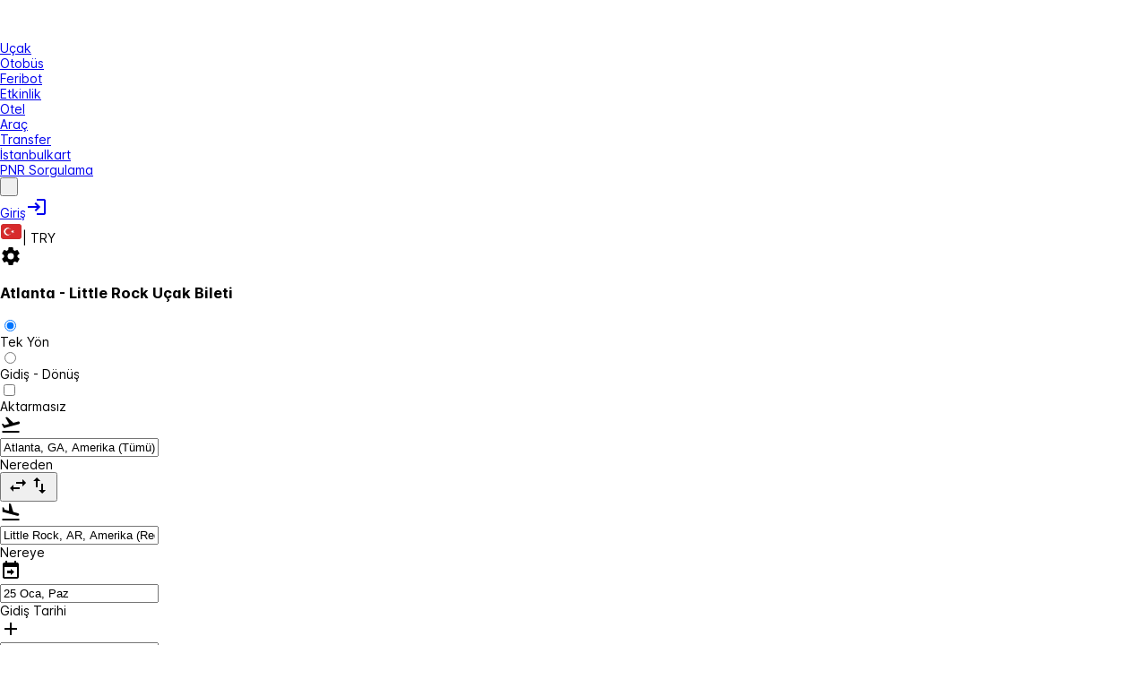

--- FILE ---
content_type: text/html; charset=UTF-8
request_url: https://www.bilet.com/ucak-bileti/atlanta-little-rock
body_size: 69908
content:
<!DOCTYPE html>
<html lang="tr">
    <head><script>(function(w,i,g){w[g]=w[g]||[];if(typeof w[g].push=='function')w[g].push(i)})
(window,'GTM-PN8G4NW','google_tags_first_party');</script><script>(function(w,d,s,l){w[l]=w[l]||[];(function(){w[l].push(arguments);})('set', 'developer_id.dY2E1Nz', true);
		var f=d.getElementsByTagName(s)[0],
		j=d.createElement(s);j.async=true;j.src='/gtmcf/';
		f.parentNode.insertBefore(j,f);
		})(window,document,'script','dataLayer');</script>

<link rel="dns-prefetch" href="//tailwindcss.com">
<link rel="dns-prefetch" href="//www.googletagmanager.com">
<link rel="dns-prefetch" href="//schema.org">
<link rel="dns-prefetch" href="//www.w3.org">
<link rel="dns-prefetch" href="//play.google.com">
<link rel="dns-prefetch" href="//apps.apple.com">
<link rel="dns-prefetch" href="//www.tursab.org.tr">
<link rel="dns-prefetch" href="//twitter.com">
<link rel="dns-prefetch" href="//www.facebook.com">
<link rel="dns-prefetch" href="//instagram.com">
<link rel="dns-prefetch" href="//static.bilet.com">
        <meta charset="UTF-8">
        <meta name="viewport" content="width=device-width, initial-scale=1, minimum-scale=1, maximum-scale=1, viewport-fit=cover">
                <meta name="currency" content="TRY" />
        <title>Atlanta Little Rock Uçak Bileti, En Ucuz Fiyatlarla - Bilet.com</title>

                    <link rel="canonical" href="https://www.bilet.com/ucak-bileti/atlanta-little-rock" />
        
                    <meta name="robots" content="index">
        
                    <meta name="description" content="Atlanta Little Rock arası en ucuz uçak biletlerini karşılaştırın ve bütçenize en uygun uçuşu bulun. Tüm havayolları fiyatlarını hızlıca görüntüleyin ve hemen satın alın!">
        
        
        <link rel="icon" href="https://static.bilet.com/images/favicon.ico" type="image/x-icon" />
        <meta name="csrf-token" content="">
        <meta name="facebook-domain-verification" content="mq90t6ip6k5uohgm4tv9k7lbpzoj5i" />

                                    <link rel="alternate" hreflang="tr-TR" href="https://www.bilet.com/ucak-bileti/atlanta-little-rock" />
                                                <link rel="alternate" hreflang="en-US" href="https://en.bilet.com/flight-ticket/atlanta-little-rock" />
                                                <link rel="alternate" hreflang="ru-RU" href="https://ru.bilet.com/aviabilet/atlanta-little-rock" />
                                                <link rel="alternate" hreflang="fr-FR" href="https://fr.bilet.com/billet-davion/atlanta-little-rock" />
                                                <link rel="alternate" hreflang="es-ES" href="https://es.bilet.com/billete-de-avion/atlanta-little-rock" />
                                                <link rel="alternate" hreflang="pt-PT" href="https://pt.bilet.com/bilhete-de-aviao/atlanta-little-rock" />
                                                <link rel="alternate" hreflang="de-DE" href="https://de.bilet.com/flugticket/atlanta-little-rock" />
                                                <link rel="alternate" hreflang="el-GR" href="https://el.bilet.com/isitirio-ptisis/atlanta-little-rock" />
                                                <link rel="alternate" hreflang="it-IT" href="https://it.bilet.com/biglietto-aereo/atlanta-little-rock" />
                                                <link rel="alternate" hreflang="az-AZ" href="https://az.bilet.com/ucus-bileti/atlanta-little-rock" />
                                                <link rel="alternate" hreflang="kk-KZ" href="https://kk.bilet.com/ushaq-bileti/atlanta-little-rock" />
                            <link rel="alternate" href="https://www.bilet.com/ucak-bileti/atlanta-little-rock" hreflang="x-default" />

        <meta property="og:url" content="https://www.bilet.com/ucak-bileti/atlanta-little-rock" />
<meta property="og:type" content="website" />
<meta property="og:site_name" content="Bilet" />
<meta property="og:locale" content="tr_TR" />
<meta property="fb:app_id" content="442454492613347" />
<meta property="og:title" content="Atlanta Little Rock Uçak Bileti, En Ucuz Fiyatlarla - Bilet.com" />
<meta property="og:description" content="Atlanta Little Rock arası en ucuz uçak biletlerini karşılaştırın ve bütçenize en uygun uçuşu bulun. Tüm havayolları fiyatlarını hızlıca görüntüleyin ve hemen satın alın!" />
<meta property="og:image" content="https://static.bilet.com/images/og_img/ucakbileti.webp" />        <meta name="twitter:card" content="summary" />
<meta name="twitter:site" content="@bilet" />
<meta name="twitter:title" content="Atlanta Little Rock Uçak Bileti, En Ucuz Fiyatlarla - Bilet.com" />
<meta name="twitter:description" content="Atlanta Little Rock arası en ucuz uçak biletlerini karşılaştırın ve bütçenize en uygun uçuşu bulun. Tüm havayolları fiyatlarını hızlıca görüntüleyin ve hemen satın alın!" />
<meta name="twitter:image" content="https://static.bilet.com/img/biletcom-logo-200x200.webp" />

                
            <style>@layer theme, base, primeui, components, utilities;@layer primeui{@font-face{font-display:swap;font-family:primeicons;font-style:normal;font-weight:400;src:url(https://static.bilet.com/fonts/primeicons.eot);src:url(https://static.bilet.com/fonts/primeicons.eot?#iefix) format("embedded-opentype"),url(https://static.bilet.com/fonts/primeicons.woff2) format("woff2"),url(https://static.bilet.com/fonts/primeicons.woff) format("woff"),url(https://static.bilet.com/fonts/primeicons.ttf) format("truetype"),url(https://static.bilet.com/fonts/primeicons.svg?#primeicons) format("svg")}.pi{speak:none;-webkit-font-smoothing:antialiased;-moz-osx-font-smoothing:grayscale;display:inline-block;font-family:primeicons;font-style:normal;font-variant:normal;font-weight:400;line-height:1;text-transform:none}.pi:before{--webkit-backface-visibility:hidden;backface-visibility:hidden}.pi-fw{text-align:center;width:1.28571429em}.pi-spin{animation:fa-spin 2s linear infinite}@keyframes fa-spin{0%{transform:rotate(0deg)}to{transform:rotate(359deg)}}.pi-eraser:before{content:"\ea04"}.pi-stopwatch:before{content:"\ea01"}.pi-verified:before{content:"\ea02"}.pi-delete-left:before{content:"\ea03"}.pi-hourglass:before{content:"\e9fe"}.pi-truck:before{content:"\ea00"}.pi-wrench:before{content:"\e9ff"}.pi-microphone:before{content:"\e9fa"}.pi-megaphone:before{content:"\e9fb"}.pi-arrow-right-arrow-left:before{content:"\e9fc"}.pi-bitcoin:before{content:"\e9fd"}.pi-file-edit:before{content:"\e9f6"}.pi-language:before{content:"\e9f7"}.pi-file-export:before{content:"\e9f8"}.pi-file-import:before{content:"\e9f9"}.pi-file-word:before{content:"\e9f1"}.pi-gift:before{content:"\e9f2"}.pi-cart-plus:before{content:"\e9f3"}.pi-thumbs-down-fill:before{content:"\e9f4"}.pi-thumbs-up-fill:before{content:"\e9f5"}.pi-arrows-alt:before{content:"\e9f0"}.pi-calculator:before{content:"\e9ef"}.pi-sort-alt-slash:before{content:"\e9ee"}.pi-arrows-h:before{content:"\e9ec"}.pi-arrows-v:before{content:"\e9ed"}.pi-pound:before{content:"\e9eb"}.pi-prime:before{content:"\e9ea"}.pi-chart-pie:before{content:"\e9e9"}.pi-reddit:before{content:"\e9e8"}.pi-code:before{content:"\e9e7"}.pi-sync:before{content:"\e9e6"}.pi-shopping-bag:before{content:"\e9e5"}.pi-server:before{content:"\e9e4"}.pi-database:before{content:"\e9e3"}.pi-hashtag:before{content:"\e9e2"}.pi-bookmark-fill:before{content:"\e9df"}.pi-filter-fill:before{content:"\e9e0"}.pi-heart-fill:before{content:"\e9e1"}.pi-flag-fill:before{content:"\e9de"}.pi-circle:before{content:"\e9dc"}.pi-circle-fill:before{content:"\e9dd"}.pi-bolt:before{content:"\e9db"}.pi-history:before{content:"\e9da"}.pi-box:before{content:"\e9d9"}.pi-at:before{content:"\e9d8"}.pi-arrow-up-right:before{content:"\e9d4"}.pi-arrow-up-left:before{content:"\e9d5"}.pi-arrow-down-left:before{content:"\e9d6"}.pi-arrow-down-right:before{content:"\e9d7"}.pi-telegram:before{content:"\e9d3"}.pi-stop-circle:before{content:"\e9d2"}.pi-stop:before{content:"\e9d1"}.pi-whatsapp:before{content:"\e9d0"}.pi-building:before{content:"\e9cf"}.pi-qrcode:before{content:"\e9ce"}.pi-car:before{content:"\e9cd"}.pi-instagram:before{content:"\e9cc"}.pi-linkedin:before{content:"\e9cb"}.pi-send:before{content:"\e9ca"}.pi-slack:before{content:"\e9c9"}.pi-sun:before{content:"\e9c8"}.pi-moon:before{content:"\e9c7"}.pi-vimeo:before{content:"\e9c6"}.pi-youtube:before{content:"\e9c5"}.pi-flag:before{content:"\e9c4"}.pi-wallet:before{content:"\e9c3"}.pi-map:before{content:"\e9c2"}.pi-link:before{content:"\e9c1"}.pi-credit-card:before{content:"\e9bf"}.pi-discord:before{content:"\e9c0"}.pi-percentage:before{content:"\e9be"}.pi-euro:before{content:"\e9bd"}.pi-book:before{content:"\e9ba"}.pi-shield:before{content:"\e9b9"}.pi-paypal:before{content:"\e9bb"}.pi-amazon:before{content:"\e9bc"}.pi-phone:before{content:"\e9b8"}.pi-filter-slash:before{content:"\e9b7"}.pi-facebook:before{content:"\e9b4"}.pi-github:before{content:"\e9b5"}.pi-twitter:before{content:"\e9b6"}.pi-step-backward-alt:before{content:"\e9ac"}.pi-step-forward-alt:before{content:"\e9ad"}.pi-forward:before{content:"\e9ae"}.pi-backward:before{content:"\e9af"}.pi-fast-backward:before{content:"\e9b0"}.pi-fast-forward:before{content:"\e9b1"}.pi-pause:before{content:"\e9b2"}.pi-play:before{content:"\e9b3"}.pi-compass:before{content:"\e9ab"}.pi-id-card:before{content:"\e9aa"}.pi-ticket:before{content:"\e9a9"}.pi-file-o:before{content:"\e9a8"}.pi-reply:before{content:"\e9a7"}.pi-directions-alt:before{content:"\e9a5"}.pi-directions:before{content:"\e9a6"}.pi-thumbs-up:before{content:"\e9a3"}.pi-thumbs-down:before{content:"\e9a4"}.pi-sort-numeric-down-alt:before{content:"\e996"}.pi-sort-numeric-up-alt:before{content:"\e997"}.pi-sort-alpha-down-alt:before{content:"\e998"}.pi-sort-alpha-up-alt:before{content:"\e999"}.pi-sort-numeric-down:before{content:"\e99a"}.pi-sort-numeric-up:before{content:"\e99b"}.pi-sort-alpha-down:before{content:"\e99c"}.pi-sort-alpha-up:before{content:"\e99d"}.pi-sort-alt:before{content:"\e99e"}.pi-sort-amount-up:before{content:"\e99f"}.pi-sort-amount-down:before{content:"\e9a0"}.pi-sort-amount-down-alt:before{content:"\e9a1"}.pi-sort-amount-up-alt:before{content:"\e9a2"}.pi-palette:before{content:"\e995"}.pi-undo:before{content:"\e994"}.pi-desktop:before{content:"\e993"}.pi-sliders-v:before{content:"\e991"}.pi-sliders-h:before{content:"\e992"}.pi-search-plus:before{content:"\e98f"}.pi-search-minus:before{content:"\e990"}.pi-file-excel:before{content:"\e98e"}.pi-file-pdf:before{content:"\e98d"}.pi-check-square:before{content:"\e98c"}.pi-chart-line:before{content:"\e98b"}.pi-user-edit:before{content:"\e98a"}.pi-exclamation-circle:before{content:"\e989"}.pi-android:before{content:"\e985"}.pi-google:before{content:"\e986"}.pi-apple:before{content:"\e987"}.pi-microsoft:before{content:"\e988"}.pi-heart:before{content:"\e984"}.pi-mobile:before{content:"\e982"}.pi-tablet:before{content:"\e983"}.pi-key:before{content:"\e981"}.pi-shopping-cart:before{content:"\e980"}.pi-comments:before{content:"\e97e"}.pi-comment:before{content:"\e97f"}.pi-briefcase:before{content:"\e97d"}.pi-bell:before{content:"\e97c"}.pi-paperclip:before{content:"\e97b"}.pi-share-alt:before{content:"\e97a"}.pi-envelope:before{content:"\e979"}.pi-volume-down:before{content:"\e976"}.pi-volume-up:before{content:"\e977"}.pi-volume-off:before{content:"\e978"}.pi-eject:before{content:"\e975"}.pi-money-bill:before{content:"\e974"}.pi-images:before{content:"\e973"}.pi-image:before{content:"\e972"}.pi-sign-in:before{content:"\e970"}.pi-sign-out:before{content:"\e971"}.pi-wifi:before{content:"\e96f"}.pi-sitemap:before{content:"\e96e"}.pi-chart-bar:before{content:"\e96d"}.pi-camera:before{content:"\e96c"}.pi-dollar:before{content:"\e96b"}.pi-lock-open:before{content:"\e96a"}.pi-table:before{content:"\e969"}.pi-map-marker:before{content:"\e968"}.pi-list:before{content:"\e967"}.pi-eye-slash:before{content:"\e965"}.pi-eye:before{content:"\e966"}.pi-folder-open:before{content:"\e964"}.pi-folder:before{content:"\e963"}.pi-video:before{content:"\e962"}.pi-inbox:before{content:"\e961"}.pi-lock:before{content:"\e95f"}.pi-unlock:before{content:"\e960"}.pi-tags:before{content:"\e95d"}.pi-tag:before{content:"\e95e"}.pi-power-off:before{content:"\e95c"}.pi-save:before{content:"\e95b"}.pi-question-circle:before{content:"\e959"}.pi-question:before{content:"\e95a"}.pi-copy:before{content:"\e957"}.pi-file:before{content:"\e958"}.pi-clone:before{content:"\e955"}.pi-calendar-times:before{content:"\e952"}.pi-calendar-minus:before{content:"\e953"}.pi-calendar-plus:before{content:"\e954"}.pi-ellipsis-v:before{content:"\e950"}.pi-ellipsis-h:before{content:"\e951"}.pi-bookmark:before{content:"\e94e"}.pi-globe:before{content:"\e94f"}.pi-replay:before{content:"\e94d"}.pi-filter:before{content:"\e94c"}.pi-print:before{content:"\e94b"}.pi-align-right:before{content:"\e946"}.pi-align-left:before{content:"\e947"}.pi-align-center:before{content:"\e948"}.pi-align-justify:before{content:"\e949"}.pi-cog:before{content:"\e94a"}.pi-cloud-download:before{content:"\e943"}.pi-cloud-upload:before{content:"\e944"}.pi-cloud:before{content:"\e945"}.pi-pencil:before{content:"\e942"}.pi-users:before{content:"\e941"}.pi-clock:before{content:"\e940"}.pi-user-minus:before{content:"\e93e"}.pi-user-plus:before{content:"\e93f"}.pi-trash:before{content:"\e93d"}.pi-external-link:before{content:"\e93c"}.pi-window-maximize:before{content:"\e93b"}.pi-window-minimize:before{content:"\e93a"}.pi-refresh:before{content:"\e938"}.pi-user:before{content:"\e939"}.pi-exclamation-triangle:before{content:"\e922"}.pi-calendar:before{content:"\e927"}.pi-chevron-circle-left:before{content:"\e928"}.pi-chevron-circle-down:before{content:"\e929"}.pi-chevron-circle-right:before{content:"\e92a"}.pi-chevron-circle-up:before{content:"\e92b"}.pi-angle-double-down:before{content:"\e92c"}.pi-angle-double-left:before{content:"\e92d"}.pi-angle-double-right:before{content:"\e92e"}.pi-angle-double-up:before{content:"\e92f"}.pi-angle-down:before{content:"\e930"}.pi-angle-left:before{content:"\e931"}.pi-angle-right:before{content:"\e932"}.pi-angle-up:before{content:"\e933"}.pi-upload:before{content:"\e934"}.pi-download:before{content:"\e956"}.pi-ban:before{content:"\e935"}.pi-star-fill:before{content:"\e936"}.pi-star:before{content:"\e937"}.pi-chevron-left:before{content:"\e900"}.pi-chevron-right:before{content:"\e901"}.pi-chevron-down:before{content:"\e902"}.pi-chevron-up:before{content:"\e903"}.pi-caret-left:before{content:"\e904"}.pi-caret-right:before{content:"\e905"}.pi-caret-down:before{content:"\e906"}.pi-caret-up:before{content:"\e907"}.pi-search:before{content:"\e908"}.pi-check:before{content:"\e909"}.pi-check-circle:before{content:"\e90a"}.pi-times:before{content:"\e90b"}.pi-times-circle:before{content:"\e90c"}.pi-plus:before{content:"\e90d"}.pi-plus-circle:before{content:"\e90e"}.pi-minus:before{content:"\e90f"}.pi-minus-circle:before{content:"\e910"}.pi-circle-on:before{content:"\e911"}.pi-circle-off:before{content:"\e912"}.pi-sort-down:before{content:"\e913"}.pi-sort-up:before{content:"\e914"}.pi-sort:before{content:"\e915"}.pi-step-backward:before{content:"\e916"}.pi-step-forward:before{content:"\e917"}.pi-th-large:before{content:"\e918"}.pi-arrow-down:before{content:"\e919"}.pi-arrow-left:before{content:"\e91a"}.pi-arrow-right:before{content:"\e91b"}.pi-arrow-up:before{content:"\e91c"}.pi-bars:before{content:"\e91d"}.pi-arrow-circle-down:before{content:"\e91e"}.pi-arrow-circle-left:before{content:"\e91f"}.pi-arrow-circle-right:before{content:"\e920"}.pi-arrow-circle-up:before{content:"\e921"}.pi-info:before{content:"\e923"}.pi-info-circle:before{content:"\e924"}.pi-home:before{content:"\e925"}.pi-spinner:before{content:"\e926"}}:root{font-feature-settings:"cv02","cv03","cv04","cv11";--font-family:"Inter var",sans-serif;--font-feature-settings:"cv02","cv03","cv04","cv11";--text-color:var(--b-slate-700);--text-color-secondary:var(--b-slate-500);--primary-color:var(--b-primary-color);--primary-color-text:var(--b-primary-contrast-color);--surface-0:var(--b-surface-0);--surface-50:var(--b-surface-50);--surface-100:var(--b-surface-100);--surface-200:var(--b-surface-200);--surface-300:var(--b-surface-300);--surface-400:var(--b-surface-400);--surface-500:var(--b-surface-500);--surface-600:var(--b-surface-600);--surface-700:var(--b-surface-700);--surface-800:var(--b-surface-800);--surface-900:var(--b-surface-900);--surface-950:var(--b-surface-950);--gray-0:#fff;--gray-50:#f8fafc;--gray-100:#f1f5f9;--gray-200:#e2e8f0;--gray-300:#cbd5e1;--gray-400:#94a3b8;--gray-500:#64748b;--gray-600:#475569;--gray-700:#334155;--gray-800:#1e293b;--gray-900:#0f172a;--gray-950:#020617;--content-padding:1.125rem;--inline-spacing:0.5rem;--border-radius:var(--b-border-radius-md);--surface-ground:#f8fafc;--surface-section:#fff;--surface-card:#fff;--surface-overlay:#fff;--surface-border:#e2e8f0;--surface-hover:#f1f5f9;--focus-ring:none;--maskbg:var(--b-mask-background);--highlight-bg:#eff6ff;--highlight-text-color:var(--b-primary-600);--p-anchor-gutter:var(--b-anchor-gutter);--p-focus-ring-color:var(--b-primary-color);--p-primary-color:var(--b-primary-color);--p-primary-hover-color:var(--b-primary-hover-color);--p-primary-active-color:var(--b-primary-active-color);--p-primary-contrast-color:var(--b-primary-contrast-color);--p-content-border-color:var(--b-content-border-color);--p-content-hover-background:var(--b-content-hover-background);--p-content-hover-color:var(--b-content-hover-color);--p-highlight-background:var(--b-highlight-background);--p-highlight-color:var(--b-highlight-color);--p-highlight-focus-background:var(--b-highlight-focus-background);--p-highlight-focus-color:var(--b-highlight-focus-color);--p-content-border-radius:var(--b-content-border-radius);--p-text-color:var(--b-text-color);--p-text-hover-color:var(--b-text-hover-color);--p-text-muted-color:var(--b-text-muted-color);--p-text-hover-muted-color:var(--b-text-hover-muted-color);--p-surface-0:var(--b-surface-0);--p-surface-50:var(--b-surface-50);--p-surface-100:var(--b-surface-100);--p-surface-200:var(--b-surface-200);--p-surface-300:var(--b-surface-300);--p-surface-400:var(--b-surface-400);--p-surface-500:var(--b-surface-500);--p-surface-600:var(--b-surface-600);--p-surface-700:var(--b-surface-700);--p-surface-800:var(--b-surface-800);--p-surface-900:var(--b-surface-900);--p-surface-950:var(--b-surface-950);--p-primary-0:#fff;--p-primary-50:var(--b-primary-50);--p-primary-100:var(--b-primary-100);--p-primary-200:var(--b-primary-200);--p-primary-300:var(--b-primary-300);--p-primary-400:var(--b-primary-400);--p-primary-500:var(--b-primary-500);--p-primary-600:var(--b-primary-600);--p-primary-700:var(--b-primary-700);--p-primary-800:var(--b-primary-800);--p-primary-900:var(--b-primary-900);--p-primary-950:var(--b-primary-950);color-scheme:light;font-family:Inter var,sans-serif;font-variation-settings:normal}@font-face{font-named-instance:"Regular";font-display:swap;font-family:Inter var;font-style:normal;font-weight:100 900;src:url(https://static.bilet.com/fonts/Inter-roman.var.woff2?v=3.19) format("woff2")}@layer components{.tel-input{border:1px solid var(--b-form-field-border-color);border-radius:var(--b-form-field-border-radius);display:flex;outline-color:transparent;transition:background-color var(--b-transition-duration),color var(--b-transition-duration),border-color var(--b-transition-duration),box-shadow var(--b-transition-duration),outline-color var(--b-transition-duration)}.tel-input:hover{border-color:var(--b-form-field-hover-border-color)}.tel-input:focus-within{border-color:var(--b-form-field-focus-border-color);box-shadow:var(--b-form-field-focus-ring-shadow);outline:var(--b-form-field-focus-ring-width) var(--b-form-field-focus-ring-style) var(--b-form-field-focus-ring-color);outline-offset:var(--b-form-field-focus-ring-offset)}.tel-input.p-invalid{border-color:var(--b-form-field-invalid-border-color)}.p-checkbox:has(.multiselect-selectall-label){border-radius:var(--b-multiselect-option-border-radius);height:100%;margin-left:-.75rem;padding:0 .75rem;width:calc(100% + 1.5rem)}.p-checkbox:has(.multiselect-selectall-label) .p-checkbox-box{margin:.5rem 0}.p-checkbox:has(.multiselect-selectall-label):has(:hover,:focus,.p-focus){background:var(--b-multiselect-option-focus-background);color:var(--b-multiselect-option-focus-color)}.p-checkbox .multiselect-selectall-label{color:var(--b-multiselect-option-color);left:0;margin-left:calc(var(--b-checkbox-width) + var(--b-multiselect-option-gap) + .75rem);position:absolute;width:-moz-max-content;width:max-content}.p-floatlabel.with-input-addon label{margin-left:2.5rem;max-width:calc(100% - 3.5rem)}.p-floatlabel.with-input-addon:has(.p-inputwrapper-filled) label,.p-floatlabel.with-input-addon:has(.p-inputwrapper-focus) label,.p-floatlabel.with-input-addon:has(input.p-filled) label,.p-floatlabel.with-input-addon:has(input:-webkit-autofill) label,.p-floatlabel.with-input-addon:has(input:focus) label,.p-floatlabel.with-input-addon:has(textarea.p-filled) label,.p-floatlabel.with-input-addon:has(textarea:focus) label{margin-left:0}.p-floatlabel.with-input-addon .p-inputgroupaddon{outline-color:transparent}.p-floatlabel.with-input-addon .p-inputgroupaddon,.p-floatlabel.with-input-addon .p-inputgroupaddon svg{transition:background-color var(--b-transition-duration),color var(--b-transition-duration),border-color var(--b-transition-duration),box-shadow var(--b-transition-duration),outline-color var(--b-transition-duration)}.p-floatlabel.with-input-addon:has(.p-invalid) .p-inputgroupaddon{border-color:var(--b-form-field-invalid-border-color)}.p-floatlabel.with-input-addon:has(.p-invalid) .p-inputgroupaddon svg{color:var(--b-form-field-invalid-border-color)}.p-floatlabel.with-input-addon:has(:hover) .p-inputgroupaddon,.p-floatlabel.with-input-addon:has(:hover) .p-inputwrapper,.p-floatlabel.with-input-addon:has(:hover) input{border-color:var(--b-form-field-hover-border-color)}.p-floatlabel.with-input-addon:has(:hover) .p-inputgroupaddon svg{color:var(--b-surface-700)}.p-floatlabel.with-input-addon:has(.p-focus,:focus) .p-inputgroupaddon,.p-floatlabel.with-input-addon:has(.p-focus,:focus) .p-inputwrapper,.p-floatlabel.with-input-addon:has(.p-focus,:focus) input{border-color:var(--b-form-field-focus-border-color);box-shadow:var(--b-form-field-focus-ring-shadow);outline:var(--b-form-field-focus-ring-width) var(--b-form-field-focus-ring-style) var(--b-form-field-focus-ring-color);outline-offset:var(--b-form-field-focus-ring-offset)}.p-floatlabel.with-input-addon:has(.p-focus,:focus) .p-inputgroupaddon svg{color:var(--b-form-field-focus-border-color)}.p-floatlabel.with-input-addon:has(.p-focus,:focus) .p-autocomplete-loader{z-index:1}.p-floatlabel label{align-items:center;display:flex;height:100%;left:.5rem;margin-top:0;max-width:calc(100% - 1rem);padding:0 .25rem;transform:translateY(-50%);white-space:nowrap;z-index:1}.p-floatlabel label span{overflow:hidden}.p-floatlabel:has(.p-inputwrapper-filled) label,.p-floatlabel:has(.p-inputwrapper-focus) label,.p-floatlabel:has(input.p-filled) label,.p-floatlabel:has(input:-webkit-autofill) label,.p-floatlabel:has(input:focus) label,.p-floatlabel:has(textarea.p-filled) label,.p-floatlabel:has(textarea:focus) label{background-color:var(--b-content-background);height:1em;top:0}.p-floatlabel:has(.p-multiselect-dropdown) label{max-width:calc(100% - 2.75rem)}.p-floatlabel .p-inputtext::-moz-placeholder,.p-floatlabel input::-moz-placeholder{opacity:0;-moz-transition-property:all;transition-property:all;transition-timing-function:ease}.p-floatlabel .p-inputtext::placeholder,.p-floatlabel .p-placeholder,.p-floatlabel input::placeholder{opacity:0;transition-property:all;transition-timing-function:ease}.p-floatlabel .p-inputtext:focus::-moz-placeholder,.p-floatlabel input:focus::-moz-placeholder{opacity:1}.p-floatlabel .p-focus .p-placeholder,.p-floatlabel .p-inputtext:focus::placeholder,.p-floatlabel input:focus::placeholder{opacity:1}.p-button.bg-twitter{background:#1da1f2;border:1px solid #1da1f2}.p-button.bg-twitter:hover{background:#0d8cda;border-color:#0d8cda}.p-button.bg-twitter:active{background:#0a73b3;border-color:#0a73b3}.p-button.bg-whatsapp{background:#25d366;border:1px solid #25d366}.p-button.bg-whatsapp:hover{background:#1fb055;border-color:#1fb055}.p-button.bg-whatsapp:active{background:#198e44;border-color:#198e44}.p-message:not(.inline-block) .p-message-content{padding:1rem}.p-datepicker-other-month{visibility:hidden}.p-divider-horizontal{min-height:1px}}
</style>
    
    
                    <style>/*! tailwindcss v4.1.11 | MIT License | https://tailwindcss.com */@layer properties{@supports ((-webkit-hyphens:none) and (not (margin-trim:inline))) or ((-moz-orient:inline) and (not (color:rgb(from red r g b)))){*,::backdrop,:after,:before{--tw-translate-x:0;--tw-translate-y:0;--tw-translate-z:0;--tw-rotate-x:initial;--tw-rotate-y:initial;--tw-rotate-z:initial;--tw-skew-x:initial;--tw-skew-y:initial;--tw-border-style:solid;--tw-gradient-position:initial;--tw-gradient-from:#0000;--tw-gradient-via:#0000;--tw-gradient-to:#0000;--tw-gradient-stops:initial;--tw-gradient-via-stops:initial;--tw-gradient-from-position:0%;--tw-gradient-via-position:50%;--tw-gradient-to-position:100%;--tw-leading:initial;--tw-font-weight:initial;--tw-shadow:0 0 #0000;--tw-shadow-color:initial;--tw-shadow-alpha:100%;--tw-inset-shadow:0 0 #0000;--tw-inset-shadow-color:initial;--tw-inset-shadow-alpha:100%;--tw-ring-color:initial;--tw-ring-shadow:0 0 #0000;--tw-inset-ring-color:initial;--tw-inset-ring-shadow:0 0 #0000;--tw-ring-inset:initial;--tw-ring-offset-width:0px;--tw-ring-offset-color:#fff;--tw-ring-offset-shadow:0 0 #0000;--tw-outline-style:solid;--tw-blur:initial;--tw-brightness:initial;--tw-contrast:initial;--tw-grayscale:initial;--tw-hue-rotate:initial;--tw-invert:initial;--tw-opacity:initial;--tw-saturate:initial;--tw-sepia:initial;--tw-drop-shadow:initial;--tw-drop-shadow-color:initial;--tw-drop-shadow-alpha:100%;--tw-drop-shadow-size:initial;--tw-backdrop-blur:initial;--tw-backdrop-brightness:initial;--tw-backdrop-contrast:initial;--tw-backdrop-grayscale:initial;--tw-backdrop-hue-rotate:initial;--tw-backdrop-invert:initial;--tw-backdrop-opacity:initial;--tw-backdrop-saturate:initial;--tw-backdrop-sepia:initial;--tw-duration:initial;--tw-ease:initial}}}@layer theme{:host,:root{--color-red-100:oklch(93.6% .032 17.717);--color-red-400:oklch(70.4% .191 22.216);--color-red-500:oklch(63.7% .237 25.331);--color-red-600:oklch(57.7% .245 27.325);--color-red-700:oklch(50.5% .213 27.518);--color-orange-100:oklch(95.4% .038 75.164);--color-orange-400:oklch(75% .183 55.934);--color-orange-500:oklch(70.5% .213 47.604);--color-orange-600:oklch(64.6% .222 41.116);--color-yellow-100:oklch(97.3% .071 103.193);--color-yellow-400:oklch(85.2% .199 91.936);--color-yellow-500:oklch(79.5% .184 86.047);--color-yellow-600:oklch(68.1% .162 75.834);--color-green-100:oklch(96.2% .044 156.743);--color-green-200:oklch(92.5% .084 155.995);--color-green-300:oklch(87.1% .15 154.449);--color-green-400:oklch(79.2% .209 151.711);--color-green-500:oklch(72.3% .219 149.579);--color-green-600:oklch(62.7% .194 149.214);--color-green-700:oklch(52.7% .154 150.069);--color-green-800:oklch(44.8% .119 151.328);--color-teal-100:oklch(95.3% .051 180.801);--color-teal-400:oklch(77.7% .152 181.912);--color-teal-500:oklch(70.4% .14 182.503);--color-teal-600:oklch(60% .118 184.704);--color-cyan-400:oklch(78.9% .154 211.53);--color-cyan-500:oklch(71.5% .143 215.221);--color-cyan-600:oklch(60.9% .126 221.723);--color-blue-100:oklch(93.2% .032 255.585);--color-blue-300:oklch(80.9% .105 251.813);--color-blue-400:oklch(70.7% .165 254.624);--color-blue-500:oklch(62.3% .214 259.815);--color-blue-600:oklch(54.6% .245 262.881);--color-blue-700:oklch(48.8% .243 264.376);--color-blue-800:oklch(42.4% .199 265.638);--color-blue-900:oklch(37.9% .146 265.522);--color-purple-400:oklch(71.4% .203 305.504);--color-purple-500:oklch(62.7% .265 303.9);--color-purple-600:oklch(55.8% .288 302.321);--color-pink-100:oklch(94.8% .028 342.258);--color-pink-400:oklch(71.8% .202 349.761);--color-pink-500:oklch(65.6% .241 354.308);--color-pink-600:oklch(59.2% .249 .584);--color-slate-400:oklch(70.4% .04 256.788);--color-slate-500:oklch(55.4% .046 257.417);--color-slate-600:oklch(44.6% .043 257.281);--color-slate-800:oklch(27.9% .041 260.031);--color-gray-200:oklch(92.8% .006 264.531);--color-gray-300:oklch(87.2% .01 258.338);--color-gray-400:oklch(70.7% .022 261.325);--color-gray-500:oklch(55.1% .027 264.364);--color-gray-600:oklch(44.6% .03 256.802);--color-gray-700:oklch(37.3% .034 259.733);--color-black:#000;--color-white:#fff;--spacing:.25rem;--text-xs:.75rem;--text-xs--line-height:1.33333;--text-sm:.875rem;--text-sm--line-height:1.42857;--text-base:1rem;--text-base--line-height:1.5;--text-lg:1.125rem;--text-lg--line-height:1.55556;--text-xl:1.25rem;--text-xl--line-height:1.4;--text-2xl:1.5rem;--text-2xl--line-height:1.33333;--text-3xl:1.875rem;--text-3xl--line-height:1.2;--text-4xl:2.25rem;--text-4xl--line-height:1.11111;--text-5xl:3rem;--text-5xl--line-height:1;--text-6xl:3.75rem;--text-6xl--line-height:1;--text-7xl:4.5rem;--text-7xl--line-height:1;--text-8xl:6rem;--text-8xl--line-height:1;--font-weight-normal:400;--font-weight-medium:500;--font-weight-semibold:600;--font-weight-bold:700;--leading-tight:1.25;--leading-normal:1.5;--radius-md:.375rem;--radius-lg:.5rem;--radius-xl:.75rem;--radius-2xl:1rem;--radius-3xl:1.5rem;--ease-out:cubic-bezier(0,0,.2,1);--ease-in-out:cubic-bezier(.4,0,.2,1);--blur-sm:8px;--default-transition-duration:.15s;--default-transition-timing-function:cubic-bezier(.4,0,.2,1)}}@layer utilities{.pointer-events-none{pointer-events:none}.collapse{visibility:collapse}.invisible{visibility:hidden}.visible{visibility:visible}.sr-only{clip:rect(0,0,0,0);border-width:0;height:1px;margin:-1px;overflow:hidden;padding:0;white-space:nowrap;width:1px}.absolute,.sr-only{position:absolute}.fixed{position:fixed}.relative{position:relative}.sticky{position:sticky}.-top-4{top:calc(var(--spacing)*-4)}.top-0{top:calc(var(--spacing)*0)}.right-0{right:calc(var(--spacing)*0)}.bottom-0{bottom:calc(var(--spacing)*0)}.left-0{left:calc(var(--spacing)*0)}.left-1\/2{left:50%}.z-10{z-index:10}.order-1{order:1}.order-2{order:2}.order-first{order:-9999}.order-last{order:9999}.order-none{order:0}.col-12{grid-column:12}.col-auto{grid-column:auto}.col-span-1{grid-column:span 1/span 1}.col-span-2{grid-column:span 2/span 2}.col-span-3{grid-column:span 3/span 3}.col-span-4{grid-column:span 4/span 4}.col-span-5{grid-column:span 5/span 5}.col-span-6{grid-column:span 6/span 6}.col-span-7{grid-column:span 7/span 7}.col-span-8{grid-column:span 8/span 8}.col-span-9{grid-column:span 9/span 9}.col-span-10{grid-column:span 10/span 10}.col-span-12{grid-column:span 12/span 12}.col-start-7{grid-column-start:7}.container{width:100%}@media (min-width:40rem){.container{max-width:40rem}}@media (min-width:48rem){.container{max-width:48rem}}@media (min-width:56rem){.container{max-width:56rem}}@media (min-width:64rem){.container{max-width:64rem}}@media (min-width:72rem){.container{max-width:72rem}}@media (min-width:80rem){.container{max-width:80rem}}@media (min-width:88rem){.container{max-width:88rem}}@media (min-width:96rem){.container{max-width:96rem}}.m-0{margin:calc(var(--spacing)*0)}.m-1{margin:calc(var(--spacing)*1)}.m-2{margin:calc(var(--spacing)*2)}.m-4{margin:calc(var(--spacing)*4)}.m-8{margin:calc(var(--spacing)*8)}.m-163{margin:calc(var(--spacing)*163)}.m-176{margin:calc(var(--spacing)*176)}.m-364{margin:calc(var(--spacing)*364)}.m-443{margin:calc(var(--spacing)*443)}.m-667{margin:calc(var(--spacing)*667)}.m-726{margin:calc(var(--spacing)*726)}.m-1263{margin:calc(var(--spacing)*1263)}.m-1475{margin:calc(var(--spacing)*1475)}.m-1500{margin:calc(var(--spacing)*1500)}.m-1748{margin:calc(var(--spacing)*1748)}.m-2544{margin:calc(var(--spacing)*2544)}.m-3332{margin:calc(var(--spacing)*3332)}.m-auto{margin:auto}.-mx-1{margin-inline:calc(var(--spacing)*-1)}.-mx-2{margin-inline:calc(var(--spacing)*-2)}.mx-0{margin-inline:calc(var(--spacing)*0)}.mx-2{margin-inline:calc(var(--spacing)*2)}.mx-3{margin-inline:calc(var(--spacing)*3)}.mx-4{margin-inline:calc(var(--spacing)*4)}.mx-6{margin-inline:calc(var(--spacing)*6)}.mx-12{margin-inline:calc(var(--spacing)*12)}.mx-20{margin-inline:calc(var(--spacing)*20)}.mx-auto{margin-inline:auto}.-my-16{margin-block:calc(var(--spacing)*-16)}.my-0{margin-block:calc(var(--spacing)*0)}.my-1{margin-block:calc(var(--spacing)*1)}.my-2{margin-block:calc(var(--spacing)*2)}.my-4{margin-block:calc(var(--spacing)*4)}.my-6{margin-block:calc(var(--spacing)*6)}.my-8{margin-block:calc(var(--spacing)*8)}.my-12{margin-block:calc(var(--spacing)*12)}.my-16{margin-block:calc(var(--spacing)*16)}.my-20{margin-block:calc(var(--spacing)*20)}.-mt-2{margin-top:calc(var(--spacing)*-2)}.mt-0{margin-top:calc(var(--spacing)*0)}.mt-1{margin-top:calc(var(--spacing)*1)}.mt-2{margin-top:calc(var(--spacing)*2)}.mt-3{margin-top:calc(var(--spacing)*3)}.mt-4{margin-top:calc(var(--spacing)*4)}.mt-5{margin-top:calc(var(--spacing)*5)}.mt-6{margin-top:calc(var(--spacing)*6)}.mt-8{margin-top:calc(var(--spacing)*8)}.mt-10{margin-top:calc(var(--spacing)*10)}.mt-12{margin-top:calc(var(--spacing)*12)}.mt-20{margin-top:calc(var(--spacing)*20)}.mr-1{margin-right:calc(var(--spacing)*1)}.mr-2{margin-right:calc(var(--spacing)*2)}.mr-3{margin-right:calc(var(--spacing)*3)}.mr-4{margin-right:calc(var(--spacing)*4)}.mr-6{margin-right:calc(var(--spacing)*6)}.mr-8{margin-right:calc(var(--spacing)*8)}.mb-0{margin-bottom:calc(var(--spacing)*0)}.mb-0\.5{margin-bottom:calc(var(--spacing)*.5)}.mb-1{margin-bottom:calc(var(--spacing)*1)}.mb-2{margin-bottom:calc(var(--spacing)*2)}.mb-3{margin-bottom:calc(var(--spacing)*3)}.mb-4{margin-bottom:calc(var(--spacing)*4)}.mb-6{margin-bottom:calc(var(--spacing)*6)}.mb-8{margin-bottom:calc(var(--spacing)*8)}.mb-10{margin-bottom:calc(var(--spacing)*10)}.mb-12{margin-bottom:calc(var(--spacing)*12)}.mb-16{margin-bottom:calc(var(--spacing)*16)}.ml-0{margin-left:calc(var(--spacing)*0)}.ml-1{margin-left:calc(var(--spacing)*1)}.ml-2{margin-left:calc(var(--spacing)*2)}.ml-3{margin-left:calc(var(--spacing)*3)}.ml-4{margin-left:calc(var(--spacing)*4)}.ml-5{margin-left:calc(var(--spacing)*5)}.ml-6{margin-left:calc(var(--spacing)*6)}.ml-8{margin-left:calc(var(--spacing)*8)}.ml-10{margin-left:calc(var(--spacing)*10)}.ml-15{margin-left:calc(var(--spacing)*15)}.ml-auto{margin-left:auto}.block{display:block}.flex{display:flex}.grid{display:grid}.hidden{display:none}.inline{display:inline}.inline-block{display:inline-block}.inline-flex{display:inline-flex}.list-item{display:list-item}.table{display:table}.size-30{height:calc(var(--spacing)*30);width:calc(var(--spacing)*30)}.h-2{height:calc(var(--spacing)*2)}.h-4{height:calc(var(--spacing)*4)}.h-6{height:calc(var(--spacing)*6)}.h-8{height:calc(var(--spacing)*8)}.h-11{height:calc(var(--spacing)*11)}.h-12{height:calc(var(--spacing)*12)}.h-16{height:calc(var(--spacing)*16)}.h-20{height:calc(var(--spacing)*20)}.h-24{height:calc(var(--spacing)*24)}.h-28{height:calc(var(--spacing)*28)}.h-32{height:calc(var(--spacing)*32)}.h-60{height:calc(var(--spacing)*60)}.h-64{height:calc(var(--spacing)*64)}.h-\[23rem\]{height:23rem}.h-\[25rem\]{height:25rem}.h-auto{height:auto}.h-fit{height:-moz-fit-content;height:fit-content}.h-full{height:100%}.h-screen{height:100vh}.max-h-8{max-height:calc(var(--spacing)*8)}.max-h-12{max-height:calc(var(--spacing)*12)}.max-h-56{max-height:calc(var(--spacing)*56)}.max-h-80{max-height:calc(var(--spacing)*80)}.max-h-full{max-height:100%}.min-h-screen{min-height:100vh}.\!w-3\/12{width:25%!important}.\!w-4\/12{width:33.3333%!important}.\!w-6\/12{width:50%!important}.\!w-full{width:100%!important}.w-1\/12{width:8.33333%}.w-2{width:calc(var(--spacing)*2)}.w-2\/12{width:16.6667%}.w-3\/12{width:25%}.w-4{width:calc(var(--spacing)*4)}.w-4\/12{width:33.3333%}.w-5{width:calc(var(--spacing)*5)}.w-5\/12{width:41.6667%}.w-6\/12{width:50%}.w-7\/12{width:58.3333%}.w-8{width:calc(var(--spacing)*8)}.w-8\/12{width:66.6667%}.w-9\/12{width:75%}.w-11{width:calc(var(--spacing)*11)}.w-11\/12{width:91.6667%}.w-12{width:calc(var(--spacing)*12)}.w-16{width:calc(var(--spacing)*16)}.w-20{width:calc(var(--spacing)*20)}.w-32{width:calc(var(--spacing)*32)}.w-40{width:calc(var(--spacing)*40)}.w-44{width:calc(var(--spacing)*44)}.w-48{width:calc(var(--spacing)*48)}.w-60{width:calc(var(--spacing)*60)}.w-64{width:calc(var(--spacing)*64)}.w-80{width:calc(var(--spacing)*80)}.w-96{width:calc(var(--spacing)*96)}.w-\[17rem\]{width:17rem}.w-\[23rem\]{width:23rem}.w-\[25rem\]{width:25rem}.w-\[30rem\]{width:30rem}.w-\[40px\]{width:40px}.w-\[120px\]{width:120px}.w-auto{width:auto}.w-fit{width:-moz-fit-content;width:fit-content}.w-full{width:100%}.w-min{width:-moz-min-content;width:min-content}.max-w-12{max-width:calc(var(--spacing)*12)}.max-w-48{max-width:calc(var(--spacing)*48)}.max-w-104{max-width:calc(var(--spacing)*104)}.max-w-full{max-width:100%}.min-w-0{min-width:calc(var(--spacing)*0)}.min-w-\[200px\]{min-width:200px}.min-w-full{min-width:100%}.flex-1{flex:1}.flex-auto{flex:auto}.flex-none{flex:none}.flex-shrink{flex-shrink:1}.flex-shrink-0,.shrink-0{flex-shrink:0}.grow{flex-grow:1}.border-collapse{border-collapse:collapse}.-translate-x-1\/2{--tw-translate-x:-50%}.-translate-x-1\/2,.-translate-x-full{translate:var(--tw-translate-x)var(--tw-translate-y)}.-translate-x-full{--tw-translate-x:-100%}.rotate-180{rotate:180deg}.transform{transform:var(--tw-rotate-x,)var(--tw-rotate-y,)var(--tw-rotate-z,)var(--tw-skew-x,)var(--tw-skew-y,)}.animate-slidedown{animation:slidedown .45s ease-in-out}.animate-slideup{animation:slideup .45s cubic-bezier(0,1,0,1)}.cursor-auto{cursor:auto}.cursor-pointer{cursor:pointer}.resize{resize:both}.list-inside{list-style-position:inside}.list-disc{list-style-type:disc}.list-none{list-style-type:none}.grid-cols-7{grid-template-columns:repeat(7,minmax(0,1fr))}.grid-cols-12{grid-template-columns:repeat(12,minmax(0,1fr))}.flex-col{flex-direction:column}.flex-col-reverse{flex-direction:column-reverse}.flex-row{flex-direction:row}.flex-nowrap{flex-wrap:nowrap}.flex-wrap{flex-wrap:wrap}.content-around{align-content:space-around}.content-between{align-content:space-between}.content-center{align-content:center}.content-end{align-content:flex-end}.content-evenly{align-content:space-evenly}.items-baseline{align-items:baseline}.items-center{align-items:center}.items-end{align-items:flex-end}.items-start{align-items:flex-start}.items-stretch{align-items:stretch}.justify-around{justify-content:space-around}.justify-between{justify-content:space-between}.justify-center{justify-content:center}.justify-end{justify-content:flex-end}.justify-evenly{justify-content:space-evenly}.justify-start{justify-content:flex-start}.gap-0{gap:calc(var(--spacing)*0)}.gap-1{gap:calc(var(--spacing)*1)}.gap-2{gap:calc(var(--spacing)*2)}.gap-3{gap:calc(var(--spacing)*3)}.gap-4{gap:calc(var(--spacing)*4)}.gap-6{gap:calc(var(--spacing)*6)}.gap-8{gap:calc(var(--spacing)*8)}.gap-12{gap:calc(var(--spacing)*12)}.gap-16{gap:calc(var(--spacing)*16)}.gap-x-4{-moz-column-gap:calc(var(--spacing)*4);column-gap:calc(var(--spacing)*4)}.gap-y-6{row-gap:calc(var(--spacing)*6)}.self-center{align-self:center}.self-end{align-self:flex-end}.self-start{align-self:flex-start}.truncate{overflow:hidden;text-overflow:ellipsis;white-space:nowrap}.overflow-auto{overflow:auto}.overflow-hidden{overflow:hidden}.overflow-scroll{overflow:scroll}.overflow-visible{overflow:visible}.overflow-x-auto{overflow-x:auto}.overflow-y-auto{overflow-y:auto}.overflow-y-hidden{overflow-y:hidden}.rounded{border-radius:.25rem}.rounded-2xl{border-radius:var(--radius-2xl)}.rounded-3xl{border-radius:var(--radius-3xl)}.rounded-border{border-radius:var(--p-content-border-radius)}.rounded-full{border-radius:3.40282e+38px}.rounded-lg{border-radius:var(--radius-lg)}.rounded-md{border-radius:var(--radius-md)}.rounded-none{border-radius:0}.rounded-xl{border-radius:var(--radius-xl)}.rounded-t{border-top-left-radius:.25rem;border-top-right-radius:.25rem}.rounded-t-xl{border-top-left-radius:var(--radius-xl);border-top-right-radius:var(--radius-xl)}.rounded-l{border-bottom-left-radius:.25rem;border-top-left-radius:.25rem}.rounded-r-3xl{border-bottom-right-radius:var(--radius-3xl);border-top-right-radius:var(--radius-3xl)}.rounded-b-xl{border-bottom-left-radius:var(--radius-xl);border-bottom-right-radius:var(--radius-xl)}.border{border-width:1px}.border,.border-0{border-style:var(--tw-border-style)}.border-0{border-width:0}.border-1{border-width:1px}.border-1,.border-2{border-style:var(--tw-border-style)}.border-2{border-width:2px}.border-y-2{border-block-style:var(--tw-border-style);border-block-width:2px}.border-t{border-top-width:1px}.border-t,.border-t-2{border-top-style:var(--tw-border-style)}.border-t-2{border-top-width:2px}.border-r{border-right-width:1px}.border-r,.border-r-2{border-right-style:var(--tw-border-style)}.border-r-2{border-right-width:2px}.border-b{border-bottom-width:1px}.border-b,.border-b-2{border-bottom-style:var(--tw-border-style)}.border-b-2{border-bottom-width:2px}.border-l{border-left-style:var(--tw-border-style);border-left-width:1px}.border-dashed{--tw-border-style:dashed;border-style:dashed}.border-none{--tw-border-style:none;border-style:none}.border-black\/5{border-color:#0000000d}@supports (color:color-mix(in lab,red,red)){.border-black\/5{border-color:color-mix(in oklab,var(--color-black)5%,transparent)}}.border-black\/30{border-color:#0000004d}@supports (color:color-mix(in lab,red,red)){.border-black\/30{border-color:color-mix(in oklab,var(--color-black)30%,transparent)}}.border-gray-200{border-color:var(--color-gray-200)}.border-gray-300{border-color:var(--color-gray-300)}.border-green-300{border-color:var(--color-green-300)}.border-green-500{border-color:var(--color-green-500)}.border-green-600{border-color:var(--color-green-600)}.border-primary{border-color:var(--p-primary-color)}.border-primary-300{border-color:var(--p-primary-300)}.border-primary-400{border-color:var(--p-primary-400)}.border-red-600{border-color:var(--color-red-600)}.border-surface{border-color:var(--p-content-border-color)}.border-surface-0{border-color:var(--p-surface-0)}.border-surface-200{border-color:var(--p-surface-200)}.border-surface-300{border-color:var(--p-surface-300)}.border-surface-400{border-color:var(--p-surface-400)}.border-surface-700{border-color:var(--p-surface-700)}.border-transparent{border-color:#0000}.bg-black\/90{background-color:#000000e6}@supports (color:color-mix(in lab,red,red)){.bg-black\/90{background-color:color-mix(in oklab,var(--color-black)90%,transparent)}}.bg-blue-100{background-color:var(--color-blue-100)}.bg-blue-300{background-color:var(--color-blue-300)}.bg-blue-400{background-color:var(--color-blue-400)}.bg-blue-500{background-color:var(--color-blue-500)}.bg-blue-600{background-color:var(--color-blue-600)}.bg-blue-700{background-color:var(--color-blue-700)}.bg-blue-800{background-color:var(--color-blue-800)}.bg-blue-900{background-color:var(--color-blue-900)}.bg-cyan-400{background-color:var(--color-cyan-400)}.bg-cyan-500{background-color:var(--color-cyan-500)}.bg-cyan-600{background-color:var(--color-cyan-600)}.bg-gray-400{background-color:var(--color-gray-400)}.bg-gray-500{background-color:var(--color-gray-500)}.bg-gray-600{background-color:var(--color-gray-600)}.bg-green-100{background-color:var(--color-green-100)}.bg-green-200{background-color:var(--color-green-200)}.bg-green-400{background-color:var(--color-green-400)}.bg-green-500{background-color:var(--color-green-500)}.bg-green-600{background-color:var(--color-green-600)}.bg-green-800{background-color:var(--color-green-800)}.bg-orange-100{background-color:var(--color-orange-100)}.bg-orange-400{background-color:var(--color-orange-400)}.bg-orange-500{background-color:var(--color-orange-500)}.bg-orange-600{background-color:var(--color-orange-600)}.bg-pink-100{background-color:var(--color-pink-100)}.bg-pink-400{background-color:var(--color-pink-400)}.bg-pink-500{background-color:var(--color-pink-500)}.bg-pink-600{background-color:var(--color-pink-600)}.bg-primary{background-color:var(--p-primary-color)}.bg-primary-50{background-color:var(--p-primary-50)}.bg-primary-100{background-color:var(--p-primary-100)}.bg-primary-300{background-color:var(--p-primary-300)}.bg-primary-400{background-color:var(--p-primary-400)}.bg-primary-500{background-color:var(--p-primary-500)}.bg-primary-600{background-color:var(--p-primary-600)}.bg-primary-700{background-color:var(--p-primary-700)}.bg-primary-800{background-color:var(--p-primary-800)}.bg-primary-900{background-color:var(--p-primary-900)}.bg-primary-contrast{background-color:var(--p-primary-contrast-color)}.bg-purple-400{background-color:var(--color-purple-400)}.bg-purple-500{background-color:var(--color-purple-500)}.bg-purple-600{background-color:var(--color-purple-600)}.bg-red-400{background-color:var(--color-red-400)}.bg-red-500{background-color:var(--color-red-500)}.bg-red-600{background-color:var(--color-red-600)}.bg-slate-400{background-color:var(--color-slate-400)}.bg-slate-500{background-color:var(--color-slate-500)}.bg-slate-600{background-color:var(--color-slate-600)}.bg-surface-0{background-color:var(--p-surface-0)}.bg-surface-50{background-color:var(--p-surface-50)}.bg-surface-100{background-color:var(--p-surface-100)}.bg-surface-200{background-color:var(--p-surface-200)}.bg-surface-300{background-color:var(--p-surface-300)}.bg-surface-400{background-color:var(--p-surface-400)}.bg-surface-900{background-color:var(--p-surface-900)}.bg-teal-400{background-color:var(--color-teal-400)}.bg-teal-500{background-color:var(--color-teal-500)}.bg-teal-600{background-color:var(--color-teal-600)}.bg-transparent{background-color:#0000}.bg-white{background-color:var(--color-white)}.bg-white\/80{background-color:#fffc}@supports (color:color-mix(in lab,red,red)){.bg-white\/80{background-color:color-mix(in oklab,var(--color-white)80%,transparent)}}.bg-yellow-100{background-color:var(--color-yellow-100)}.bg-yellow-400{background-color:var(--color-yellow-400)}.bg-yellow-500{background-color:var(--color-yellow-500)}.bg-yellow-600{background-color:var(--color-yellow-600)}.bg-linear-to-r{--tw-gradient-position:to right}@supports (background-image:linear-gradient(in lab,red,red)){.bg-linear-to-r{--tw-gradient-position:to right in oklab}}.bg-linear-to-r{background-image:linear-gradient(var(--tw-gradient-stops))}.from-surface-900{--tw-gradient-from:var(--p-surface-900);--tw-gradient-stops:var(--tw-gradient-via-stops,var(--tw-gradient-position),var(--tw-gradient-from)var(--tw-gradient-from-position),var(--tw-gradient-to)var(--tw-gradient-to-position))}.to-primary-600{--tw-gradient-to:var(--p-primary-600);--tw-gradient-stops:var(--tw-gradient-via-stops,var(--tw-gradient-position),var(--tw-gradient-from)var(--tw-gradient-from-position),var(--tw-gradient-to)var(--tw-gradient-to-position))}.\!bg-cover{background-size:cover!important}.bg-cover{background-size:cover}.bg-center{background-position:50%}.object-cover{-o-object-fit:cover;object-fit:cover}.p-0{padding:calc(var(--spacing)*0)}.p-1{padding:calc(var(--spacing)*1)}.p-2{padding:calc(var(--spacing)*2)}.p-3{padding:calc(var(--spacing)*3)}.p-4{padding:calc(var(--spacing)*4)}.p-6{padding:calc(var(--spacing)*6)}.p-8{padding:calc(var(--spacing)*8)}.px-0{padding-inline:calc(var(--spacing)*0)}.px-1{padding-inline:calc(var(--spacing)*1)}.px-2{padding-inline:calc(var(--spacing)*2)}.px-4{padding-inline:calc(var(--spacing)*4)}.px-6{padding-inline:calc(var(--spacing)*6)}.px-8{padding-inline:calc(var(--spacing)*8)}.px-12{padding-inline:calc(var(--spacing)*12)}.px-15{padding-inline:calc(var(--spacing)*15)}.px-30{padding-inline:calc(var(--spacing)*30)}.py-0{padding-block:calc(var(--spacing)*0)}.py-1{padding-block:calc(var(--spacing)*1)}.py-2{padding-block:calc(var(--spacing)*2)}.py-4{padding-block:calc(var(--spacing)*4)}.py-5{padding-block:calc(var(--spacing)*5)}.py-6{padding-block:calc(var(--spacing)*6)}.py-8{padding-block:calc(var(--spacing)*8)}.py-10{padding-block:calc(var(--spacing)*10)}.py-12{padding-block:calc(var(--spacing)*12)}.py-20{padding-block:calc(var(--spacing)*20)}.py-30{padding-block:calc(var(--spacing)*30)}.pt-0{padding-top:calc(var(--spacing)*0)}.pt-1{padding-top:calc(var(--spacing)*1)}.pt-2{padding-top:calc(var(--spacing)*2)}.pt-4{padding-top:calc(var(--spacing)*4)}.pt-5{padding-top:calc(var(--spacing)*5)}.pt-6{padding-top:calc(var(--spacing)*6)}.pt-8{padding-top:calc(var(--spacing)*8)}.pt-12{padding-top:calc(var(--spacing)*12)}.pt-40{padding-top:calc(var(--spacing)*40)}.pr-0{padding-right:calc(var(--spacing)*0)}.pr-1{padding-right:calc(var(--spacing)*1)}.pr-2{padding-right:calc(var(--spacing)*2)}.pr-4{padding-right:calc(var(--spacing)*4)}.pr-6{padding-right:calc(var(--spacing)*6)}.pb-0{padding-bottom:calc(var(--spacing)*0)}.pb-1{padding-bottom:calc(var(--spacing)*1)}.pb-2{padding-bottom:calc(var(--spacing)*2)}.pb-4{padding-bottom:calc(var(--spacing)*4)}.pb-8{padding-bottom:calc(var(--spacing)*8)}.pl-0{padding-left:calc(var(--spacing)*0)}.pl-1{padding-left:calc(var(--spacing)*1)}.pl-2{padding-left:calc(var(--spacing)*2)}.pl-4{padding-left:calc(var(--spacing)*4)}.pl-6{padding-left:calc(var(--spacing)*6)}.pl-8{padding-left:calc(var(--spacing)*8)}.pl-12{padding-left:calc(var(--spacing)*12)}.text-center{text-align:center}.text-justify{text-align:justify}.text-left{text-align:left}.text-right{text-align:right}.align-middle{vertical-align:middle}.text-2xl{font-size:var(--text-2xl);line-height:var(--tw-leading,var(--text-2xl--line-height))}.text-3xl{font-size:var(--text-3xl);line-height:var(--tw-leading,var(--text-3xl--line-height))}.text-4xl{font-size:var(--text-4xl);line-height:var(--tw-leading,var(--text-4xl--line-height))}.text-5xl{font-size:var(--text-5xl);line-height:var(--tw-leading,var(--text-5xl--line-height))}.text-6xl{font-size:var(--text-6xl);line-height:var(--tw-leading,var(--text-6xl--line-height))}.text-7xl{font-size:var(--text-7xl);line-height:var(--tw-leading,var(--text-7xl--line-height))}.text-8xl{font-size:var(--text-8xl);line-height:var(--tw-leading,var(--text-8xl--line-height))}.text-base{font-size:var(--text-base);line-height:var(--tw-leading,var(--text-base--line-height))}.text-lg{font-size:var(--text-lg);line-height:var(--tw-leading,var(--text-lg--line-height))}.text-sm{font-size:var(--text-sm);line-height:var(--tw-leading,var(--text-sm--line-height))}.text-xl{font-size:var(--text-xl);line-height:var(--tw-leading,var(--text-xl--line-height))}.text-xl\!{font-size:var(--text-xl)!important;line-height:var(--tw-leading,var(--text-xl--line-height))!important}.text-xs{font-size:var(--text-xs);line-height:var(--tw-leading,var(--text-xs--line-height))}.leading-none{--tw-leading:1;line-height:1}.leading-normal{--tw-leading:var(--leading-normal);line-height:var(--leading-normal)}.leading-tight{--tw-leading:var(--leading-tight);line-height:var(--leading-tight)}.font-bold{--tw-font-weight:var(--font-weight-bold);font-weight:var(--font-weight-bold)}.font-medium{--tw-font-weight:var(--font-weight-medium);font-weight:var(--font-weight-medium)}.font-normal{--tw-font-weight:var(--font-weight-normal);font-weight:var(--font-weight-normal)}.font-semibold{--tw-font-weight:var(--font-weight-semibold);font-weight:var(--font-weight-semibold)}.break-words{overflow-wrap:break-word}.text-ellipsis{text-overflow:ellipsis}.whitespace-nowrap{white-space:nowrap}.text-black\/60{color:#0009}@supports (color:color-mix(in lab,red,red)){.text-black\/60{color:color-mix(in oklab,var(--color-black)60%,transparent)}}.text-black\/90{color:#000000e6}@supports (color:color-mix(in lab,red,red)){.text-black\/90{color:color-mix(in oklab,var(--color-black)90%,transparent)}}.text-blue-400{color:var(--color-blue-400)}.text-blue-500{color:var(--color-blue-500)}.text-blue-600{color:var(--color-blue-600)}.text-blue-700{color:var(--color-blue-700)}.text-color{color:var(--p-text-color)}.text-cyan-500{color:var(--color-cyan-500)}.text-cyan-600{color:var(--color-cyan-600)}.text-gray-400{color:var(--color-gray-400)}.text-gray-500{color:var(--color-gray-500)}.text-gray-600{color:var(--color-gray-600)}.text-green-500{color:var(--color-green-500)}.text-green-600{color:var(--color-green-600)}.text-green-700{color:var(--color-green-700)}.text-inherit{color:inherit}.text-muted-color{color:var(--p-text-muted-color)}.text-orange-500{color:var(--color-orange-500)}.text-orange-600{color:var(--color-orange-600)}.text-primary{color:var(--p-primary-color)}.text-primary-300{color:var(--p-primary-300)}.text-primary-500{color:var(--p-primary-500)}.text-primary-600{color:var(--p-primary-600)}.text-primary-700{color:var(--p-primary-700)}.text-primary-contrast{color:var(--p-primary-contrast-color)}.text-red-400{color:var(--color-red-400)}.text-red-500{color:var(--color-red-500)}.text-red-600{color:var(--color-red-600)}.text-red-700{color:var(--color-red-700)}.text-slate-800{color:var(--color-slate-800)}.text-surface-0{color:var(--p-surface-0)}.text-surface-50{color:var(--p-surface-50)}.text-surface-100{color:var(--p-surface-100)}.text-surface-200{color:var(--p-surface-200)}.text-surface-300{color:var(--p-surface-300)}.text-surface-400{color:var(--p-surface-400)}.text-surface-500{color:var(--p-surface-500)}.text-surface-600{color:var(--p-surface-600)}.text-surface-700{color:var(--p-surface-700)}.text-surface-900{color:var(--p-surface-900)}.text-teal-600{color:var(--color-teal-600)}.text-white{color:var(--color-white)}.text-yellow-400{color:var(--color-yellow-400)}.text-yellow-500{color:var(--color-yellow-500)}.text-yellow-600{color:var(--color-yellow-600)}.capitalize{text-transform:capitalize}.uppercase{text-transform:uppercase}.italic{font-style:italic}.line-through{text-decoration-line:line-through}.no-underline{text-decoration-line:none}.underline{text-decoration-line:underline}.decoration-gray-400{text-decoration-color:var(--color-gray-400)}.decoration-dashed{text-decoration-style:dashed}.underline-offset-5{text-underline-offset:5px}.opacity-40{opacity:.4}.opacity-100{opacity:1}.shadow{--tw-shadow:0 1px 3px 0 var(--tw-shadow-color,#0000001a),0 1px 2px -1px var(--tw-shadow-color,#0000001a)}.shadow,.shadow-lg{box-shadow:var(--tw-inset-shadow),var(--tw-inset-ring-shadow),var(--tw-ring-offset-shadow),var(--tw-ring-shadow),var(--tw-shadow)}.shadow-lg{--tw-shadow:0 10px 15px -3px var(--tw-shadow-color,#0000001a),0 4px 6px -4px var(--tw-shadow-color,#0000001a)}.shadow-md{--tw-shadow:0 4px 6px -1px var(--tw-shadow-color,#0000001a),0 2px 4px -2px var(--tw-shadow-color,#0000001a)}.shadow-md,.shadow-none{box-shadow:var(--tw-inset-shadow),var(--tw-inset-ring-shadow),var(--tw-ring-offset-shadow),var(--tw-ring-shadow),var(--tw-shadow)}.shadow-none{--tw-shadow:0 0 #0000}.shadow-sm{--tw-shadow:0 1px 3px 0 var(--tw-shadow-color,#0000001a),0 1px 2px -1px var(--tw-shadow-color,#0000001a);box-shadow:var(--tw-inset-shadow),var(--tw-inset-ring-shadow),var(--tw-ring-offset-shadow),var(--tw-ring-shadow),var(--tw-shadow)}.outline{outline-style:var(--tw-outline-style);outline-width:1px}.blur{--tw-blur:blur(8px)}.blur,.filter{filter:var(--tw-blur,)var(--tw-brightness,)var(--tw-contrast,)var(--tw-grayscale,)var(--tw-hue-rotate,)var(--tw-invert,)var(--tw-saturate,)var(--tw-sepia,)var(--tw-drop-shadow,)}.backdrop-blur-sm{--tw-backdrop-blur:blur(var(--blur-sm))}.backdrop-blur-sm,.backdrop-filter{-webkit-backdrop-filter:var(--tw-backdrop-blur,)var(--tw-backdrop-brightness,)var(--tw-backdrop-contrast,)var(--tw-backdrop-grayscale,)var(--tw-backdrop-hue-rotate,)var(--tw-backdrop-invert,)var(--tw-backdrop-opacity,)var(--tw-backdrop-saturate,)var(--tw-backdrop-sepia,);backdrop-filter:var(--tw-backdrop-blur,)var(--tw-backdrop-brightness,)var(--tw-backdrop-contrast,)var(--tw-backdrop-grayscale,)var(--tw-backdrop-hue-rotate,)var(--tw-backdrop-invert,)var(--tw-backdrop-opacity,)var(--tw-backdrop-saturate,)var(--tw-backdrop-sepia,)}.transition{transition-duration:var(--tw-duration,var(--default-transition-duration));transition-property:color,background-color,border-color,outline-color,text-decoration-color,fill,stroke,--tw-gradient-from,--tw-gradient-via,--tw-gradient-to,opacity,box-shadow,transform,translate,scale,rotate,filter,-webkit-backdrop-filter,backdrop-filter,display,visibility,content-visibility,overlay,pointer-events;transition-timing-function:var(--tw-ease,var(--default-transition-timing-function))}.transition-all{transition-duration:var(--tw-duration,var(--default-transition-duration));transition-property:all;transition-timing-function:var(--tw-ease,var(--default-transition-timing-function))}.transition-colors{transition-duration:var(--tw-duration,var(--default-transition-duration));transition-property:color,background-color,border-color,outline-color,text-decoration-color,fill,stroke,--tw-gradient-from,--tw-gradient-via,--tw-gradient-to;transition-timing-function:var(--tw-ease,var(--default-transition-timing-function))}.duration-100{--tw-duration:.1s;transition-duration:.1s}.duration-150{--tw-duration:.15s;transition-duration:.15s}.duration-200{--tw-duration:.2s;transition-duration:.2s}.duration-300{--tw-duration:.3s;transition-duration:.3s}.duration-\[400ms\]{--tw-duration:.4s;transition-duration:.4s}.ease-in-out{--tw-ease:var(--ease-in-out);transition-timing-function:var(--ease-in-out)}.ease-out{--tw-ease:var(--ease-out);transition-timing-function:var(--ease-out)}.outline-none{--tw-outline-style:none;outline-style:none}.select-none{-webkit-user-select:none;-moz-user-select:none;user-select:none}@media (hover:hover){.hover\:border-green-600:hover{border-color:var(--color-green-600)}.hover\:border-primary:hover{border-color:var(--p-primary-color)}.hover\:border-primary-200:hover{border-color:var(--p-primary-200)}.hover\:border-primary-400:hover{border-color:var(--p-primary-400)}.hover\:border-surface-400:hover{border-color:var(--p-surface-400)}.hover\:border-surface-500:hover{border-color:var(--p-surface-500)}.hover\:bg-blue-100:hover{background-color:var(--color-blue-100)}.hover\:bg-green-100:hover{background-color:var(--color-green-100)}.hover\:bg-orange-100:hover{background-color:var(--color-orange-100)}.hover\:bg-primary:hover{background-color:var(--p-primary-color)}.hover\:bg-primary-400:hover{background-color:var(--p-primary-400)}.hover\:bg-red-100:hover{background-color:var(--color-red-100)}.hover\:bg-surface-100:hover{background-color:var(--p-surface-100)}.hover\:bg-surface-700:hover{background-color:var(--p-surface-700)}.hover\:bg-teal-100:hover{background-color:var(--color-teal-100)}.hover\:bg-white:hover{background-color:var(--color-white)}.hover\:bg-yellow-100:hover{background-color:var(--color-yellow-100)}.hover\:text-blue-500:hover{color:var(--color-blue-500)}.hover\:text-blue-600:hover{color:var(--color-blue-600)}.hover\:text-blue-700:hover{color:var(--color-blue-700)}.hover\:text-color:hover{color:var(--p-text-color)}.hover\:text-gray-700:hover{color:var(--color-gray-700)}.hover\:text-green-600:hover{color:var(--color-green-600)}.hover\:text-green-700:hover{color:var(--color-green-700)}.hover\:text-inherit:hover{color:inherit}.hover\:text-muted-color:hover{color:var(--p-text-muted-color)}.hover\:text-orange-600:hover{color:var(--color-orange-600)}.hover\:text-primary:hover{color:var(--p-primary-color)}.hover\:text-primary-400:hover{color:var(--p-primary-400)}.hover\:text-primary-600:hover{color:var(--p-primary-600)}.hover\:text-primary-700:hover{color:var(--p-primary-700)}.hover\:text-primary-contrast:hover{color:var(--p-primary-contrast-color)}.hover\:text-red-600:hover{color:var(--color-red-600)}.hover\:text-teal-600:hover{color:var(--color-teal-600)}.hover\:text-white:hover{color:var(--color-white)}.hover\:text-yellow-600:hover{color:var(--color-yellow-600)}.hover\:underline:hover{text-decoration-line:underline}.hover\:decoration-gray-600:hover{text-decoration-color:var(--color-gray-600)}.hover\:shadow:hover{--tw-shadow:0 1px 3px 0 var(--tw-shadow-color,#0000001a),0 1px 2px -1px var(--tw-shadow-color,#0000001a)}.hover\:shadow-2xl:hover,.hover\:shadow:hover{box-shadow:var(--tw-inset-shadow),var(--tw-inset-ring-shadow),var(--tw-ring-offset-shadow),var(--tw-ring-shadow),var(--tw-shadow)}.hover\:shadow-2xl:hover{--tw-shadow:0 25px 50px -12px var(--tw-shadow-color,#00000040)}.hover\:shadow-md:hover{--tw-shadow:0 4px 6px -1px var(--tw-shadow-color,#0000001a),0 2px 4px -2px var(--tw-shadow-color,#0000001a);box-shadow:var(--tw-inset-shadow),var(--tw-inset-ring-shadow),var(--tw-ring-offset-shadow),var(--tw-ring-shadow),var(--tw-shadow)}}.focus\:text-inherit:focus{color:inherit}.focus\:shadow-none:focus{--tw-shadow:0 0 #0000;box-shadow:var(--tw-inset-shadow),var(--tw-inset-ring-shadow),var(--tw-ring-offset-shadow),var(--tw-ring-shadow),var(--tw-shadow)}@media (min-width:40rem){.sm\:col-span-2{grid-column:span 2/span 2}.sm\:col-span-3{grid-column:span 3/span 3}.sm\:col-span-4{grid-column:span 4/span 4}.sm\:col-span-5{grid-column:span 5/span 5}.sm\:col-span-6{grid-column:span 6/span 6}.sm\:col-span-7{grid-column:span 7/span 7}.sm\:col-span-8{grid-column:span 8/span 8}.sm\:col-span-12{grid-column:span 12/span 12}.sm\:mx-0{margin-inline:calc(var(--spacing)*0)}.sm\:mt-0{margin-top:calc(var(--spacing)*0)}.sm\:mb-0{margin-bottom:calc(var(--spacing)*0)}.sm\:block{display:block}.sm\:flex{display:flex}.sm\:hidden{display:none}.sm\:w-8\/12{width:66.6667%}.sm\:w-32{width:calc(var(--spacing)*32)}.sm\:w-auto{width:auto}.sm\:w-full{width:100%}.sm\:flex-row{flex-direction:row}.sm\:flex-nowrap{flex-wrap:nowrap}.sm\:items-center{align-items:center}.sm\:justify-between{justify-content:space-between}.sm\:justify-center{justify-content:center}.sm\:justify-end{justify-content:flex-end}.sm\:justify-evenly{justify-content:space-evenly}.sm\:px-5{padding-inline:calc(var(--spacing)*5)}.sm\:px-15{padding-inline:calc(var(--spacing)*15)}.sm\:py-5{padding-block:calc(var(--spacing)*5)}.sm\:py-15{padding-block:calc(var(--spacing)*15)}.sm\:pt-20{padding-top:calc(var(--spacing)*20)}.sm\:text-left{text-align:left}.sm\:text-3xl{font-size:var(--text-3xl);line-height:var(--tw-leading,var(--text-3xl--line-height))}.sm\:text-base{font-size:var(--text-base);line-height:var(--tw-leading,var(--text-base--line-height))}}@media (min-width:48rem){.md\:order-1{order:1}.md\:order-2{order:2}.md\:order-last{order:9999}.md\:col-span-1{grid-column:span 1/span 1}.md\:col-span-2{grid-column:span 2/span 2}.md\:col-span-3{grid-column:span 3/span 3}.md\:col-span-4{grid-column:span 4/span 4}.md\:col-span-5{grid-column:span 5/span 5}.md\:col-span-6{grid-column:span 6/span 6}.md\:col-span-7{grid-column:span 7/span 7}.md\:col-span-8{grid-column:span 8/span 8}.md\:col-span-9{grid-column:span 9/span 9}.md\:col-span-10{grid-column:span 10/span 10}.md\:col-span-11{grid-column:span 11/span 11}.md\:col-span-12{grid-column:span 12/span 12}.md\:mx-0{margin-inline:calc(var(--spacing)*0)}.md\:mx-2{margin-inline:calc(var(--spacing)*2)}.md\:mx-4{margin-inline:calc(var(--spacing)*4)}.md\:mt-0{margin-top:calc(var(--spacing)*0)}.md\:mt-1{margin-top:calc(var(--spacing)*1)}.md\:mb-0{margin-bottom:calc(var(--spacing)*0)}.md\:ml-0{margin-left:calc(var(--spacing)*0)}.md\:ml-2{margin-left:calc(var(--spacing)*2)}.md\:ml-4{margin-left:calc(var(--spacing)*4)}.md\:ml-6{margin-left:calc(var(--spacing)*6)}.md\:ml-auto{margin-left:auto}.md\:block{display:block}.md\:flex{display:flex}.md\:grid{display:grid}.md\:hidden{display:none}.md\:h-auto{height:auto}.md\:max-h-full{max-height:100%}.md\:\!w-6\/12{width:50%!important}.md\:\!w-7\/12{width:58.3333%!important}.md\:\!w-8\/12{width:66.6667%!important}.md\:w-3\/12{width:25%}.md\:w-4\/12{width:33.3333%}.md\:w-5\/12{width:41.6667%}.md\:w-6\/12{width:50%}.md\:w-8\/12{width:66.6667%}.md\:w-9\/12{width:75%}.md\:w-10\/12{width:83.3333%}.md\:w-80{width:calc(var(--spacing)*80)}.md\:w-\[28rem\]{width:28rem}.md\:w-auto{width:auto}.md\:w-fit{width:-moz-fit-content;width:fit-content}.md\:w-full{width:100%}.md\:grid-cols-12{grid-template-columns:repeat(12,minmax(0,1fr))}.md\:flex-row{flex-direction:row}.md\:flex-nowrap{flex-wrap:nowrap}.md\:flex-wrap{flex-wrap:wrap}.md\:items-center{align-items:center}.md\:items-end{align-items:flex-end}.md\:items-stretch{align-items:stretch}.md\:justify-between{justify-content:space-between}.md\:justify-end{justify-content:flex-end}.md\:justify-start{justify-content:flex-start}.md\:justify-items-center{justify-items:center}.md\:gap-0{gap:calc(var(--spacing)*0)}.md\:gap-2{gap:calc(var(--spacing)*2)}.md\:gap-4{gap:calc(var(--spacing)*4)}.md\:gap-10{gap:calc(var(--spacing)*10)}.md\:border-t-0{border-top-style:var(--tw-border-style);border-top-width:0}.md\:border-l{border-left-style:var(--tw-border-style);border-left-width:1px}.md\:p-0{padding:calc(var(--spacing)*0)}.md\:p-1{padding:calc(var(--spacing)*1)}.md\:p-2{padding:calc(var(--spacing)*2)}.md\:px-2{padding-inline:calc(var(--spacing)*2)}.md\:px-4{padding-inline:calc(var(--spacing)*4)}.md\:px-12{padding-inline:calc(var(--spacing)*12)}.md\:py-4{padding-block:calc(var(--spacing)*4)}.md\:pt-4{padding-top:calc(var(--spacing)*4)}.md\:pr-0{padding-right:calc(var(--spacing)*0)}.md\:pr-2{padding-right:calc(var(--spacing)*2)}.md\:pr-4{padding-right:calc(var(--spacing)*4)}.md\:pb-0{padding-bottom:calc(var(--spacing)*0)}.md\:pl-0{padding-left:calc(var(--spacing)*0)}.md\:pl-8{padding-left:calc(var(--spacing)*8)}.md\:pl-12{padding-left:calc(var(--spacing)*12)}.md\:text-center{text-align:center}.md\:text-right{text-align:right}.md\:text-base{font-size:var(--text-base);line-height:var(--tw-leading,var(--text-base--line-height))}.md\:text-lg{font-size:var(--text-lg);line-height:var(--tw-leading,var(--text-lg--line-height))}.md\:text-sm{font-size:var(--text-sm);line-height:var(--tw-leading,var(--text-sm--line-height))}.md\:text-xs{font-size:var(--text-xs);line-height:var(--tw-leading,var(--text-xs--line-height))}}@media (min-width:64rem){.lg\:sticky{position:sticky}.lg\:top-0{top:calc(var(--spacing)*0)}.lg\:order-1{order:1}.lg\:order-2{order:2}.lg\:order-first{order:-9999}.lg\:order-last{order:9999}.lg\:order-none{order:0}.lg\:col-span-1{grid-column:span 1/span 1}.lg\:col-span-2{grid-column:span 2/span 2}.lg\:col-span-3{grid-column:span 3/span 3}.lg\:col-span-4{grid-column:span 4/span 4}.lg\:col-span-5{grid-column:span 5/span 5}.lg\:col-span-6{grid-column:span 6/span 6}.lg\:col-span-7{grid-column:span 7/span 7}.lg\:col-span-8{grid-column:span 8/span 8}.lg\:col-span-9{grid-column:span 9/span 9}.lg\:col-span-10{grid-column:span 10/span 10}.lg\:col-span-12{grid-column:span 12/span 12}.lg\:col-start-9{grid-column-start:9}.lg\:m-0{margin:calc(var(--spacing)*0)}.lg\:mx-4{margin-inline:calc(var(--spacing)*4)}.lg\:mt-0{margin-top:calc(var(--spacing)*0)}.lg\:mt-2{margin-top:calc(var(--spacing)*2)}.lg\:mt-4{margin-top:calc(var(--spacing)*4)}.lg\:mt-6{margin-top:calc(var(--spacing)*6)}.lg\:mr-0{margin-right:calc(var(--spacing)*0)}.lg\:mb-0{margin-bottom:calc(var(--spacing)*0)}.lg\:ml-4{margin-left:calc(var(--spacing)*4)}.lg\:block{display:block}.lg\:flex{display:flex}.lg\:grid{display:grid}.lg\:hidden{display:none}.lg\:\!w-full{width:100%!important}.lg\:w-1\/2{width:50%}.lg\:w-2\/12{width:16.6667%}.lg\:w-3\/12{width:25%}.lg\:w-4\/12{width:33.3333%}.lg\:w-5\/12{width:41.6667%}.lg\:w-6\/12{width:50%}.lg\:w-8\/12{width:66.6667%}.lg\:w-9\/12{width:75%}.lg\:w-10\/12{width:83.3333%}.lg\:w-11\/12{width:91.6667%}.lg\:w-40{width:calc(var(--spacing)*40)}.lg\:w-80{width:calc(var(--spacing)*80)}.lg\:w-auto{width:auto}.lg\:w-fit{width:-moz-fit-content;width:fit-content}.lg\:w-full{width:100%}.lg\:grid-cols-12{grid-template-columns:repeat(12,minmax(0,1fr))}.lg\:flex-col{flex-direction:column}.lg\:flex-row{flex-direction:row}.lg\:flex-nowrap{flex-wrap:nowrap}.lg\:items-center{align-items:center}.lg\:items-start{align-items:flex-start}.lg\:justify-between{justify-content:space-between}.lg\:justify-center{justify-content:center}.lg\:justify-start{justify-content:flex-start}.lg\:gap-0{gap:calc(var(--spacing)*0)}.lg\:gap-2{gap:calc(var(--spacing)*2)}.lg\:gap-4{gap:calc(var(--spacing)*4)}.lg\:gap-20{gap:calc(var(--spacing)*20)}.lg\:overflow-auto{overflow:auto}.lg\:border-l{border-left-style:var(--tw-border-style);border-left-width:1px}.lg\:border-surface{border-color:var(--p-content-border-color)}.lg\:p-2{padding:calc(var(--spacing)*2)}.lg\:p-6{padding:calc(var(--spacing)*6)}.lg\:px-2{padding-inline:calc(var(--spacing)*2)}.lg\:px-6{padding-inline:calc(var(--spacing)*6)}.lg\:px-12{padding-inline:calc(var(--spacing)*12)}.lg\:px-20{padding-inline:calc(var(--spacing)*20)}.lg\:py-2{padding-block:calc(var(--spacing)*2)}.lg\:pt-0{padding-top:calc(var(--spacing)*0)}.lg\:pt-20{padding-top:calc(var(--spacing)*20)}.lg\:pr-4{padding-right:calc(var(--spacing)*4)}.lg\:pr-20{padding-right:calc(var(--spacing)*20)}.lg\:text-center{text-align:center}.lg\:text-left{text-align:left}.lg\:text-right{text-align:right}.lg\:text-2xl{font-size:var(--text-2xl);line-height:var(--tw-leading,var(--text-2xl--line-height))}.lg\:text-5xl{font-size:var(--text-5xl);line-height:var(--tw-leading,var(--text-5xl--line-height))}.lg\:text-7xl{font-size:var(--text-7xl);line-height:var(--tw-leading,var(--text-7xl--line-height))}.lg\:text-base{font-size:var(--text-base);line-height:var(--tw-leading,var(--text-base--line-height))}.lg\:text-lg{font-size:var(--text-lg);line-height:var(--tw-leading,var(--text-lg--line-height))}.lg\:text-sm{font-size:var(--text-sm);line-height:var(--tw-leading,var(--text-sm--line-height))}.lg\:text-xl{font-size:var(--text-xl);line-height:var(--tw-leading,var(--text-xl--line-height))}}@media (min-width:80rem){.xl\:col-span-1{grid-column:span 1/span 1}.xl\:col-span-2{grid-column:span 2/span 2}.xl\:col-span-3{grid-column:span 3/span 3}.xl\:col-span-4{grid-column:span 4/span 4}.xl\:col-span-5{grid-column:span 5/span 5}.xl\:col-span-6{grid-column:span 6/span 6}.xl\:col-span-7{grid-column:span 7/span 7}.xl\:col-span-8{grid-column:span 8/span 8}.xl\:col-span-11{grid-column:span 11/span 11}.xl\:block{display:block}.xl\:w-6\/12{width:50%}.xl\:flex-row{flex-direction:row}.xl\:flex-nowrap{flex-wrap:nowrap}.xl\:justify-center{justify-content:center}.xl\:justify-evenly{justify-content:space-evenly}.xl\:border-l{border-left-style:var(--tw-border-style);border-left-width:1px}.xl\:border-surface{border-color:var(--p-content-border-color)}.xl\:py-2{padding-block:calc(var(--spacing)*2)}.xl\:text-xl{font-size:var(--text-xl);line-height:var(--tw-leading,var(--text-xl--line-height))}}}@layer keyframes{@keyframes enter{0%{opacity:var(--p-enter-opacity,1);transform:translate3d(var(--p-enter-translate-x,0),var(--p-enter-translate-y,0),0)scale3d(var(--p-enter-scale,1),var(--p-enter-scale,1),var(--p-enter-scale,1))rotate(var(--p-enter-rotate,0))}}@keyframes leave{to{opacity:var(--p-leave-opacity,1);transform:translate3d(var(--p-leave-translate-x,0),var(--p-leave-translate-y,0),0)scale3d(var(--p-leave-scale,1),var(--p-leave-scale,1),var(--p-leave-scale,1))rotate(var(--p-leave-rotate,0))}}@keyframes fadein{0%{opacity:0}to{opacity:1}}@keyframes fadeout{0%{opacity:1}to{opacity:0}}@keyframes infinite-scroll{0%{transform:translate(0)}to{transform:translate(-100%)}}@keyframes scalein{0%{opacity:0;transform:scaleY(.8);transition:transform .12s cubic-bezier(0,0,.2,1),opacity .12s cubic-bezier(0,0,.2,1)}to{opacity:1;transform:scaleY(1)}}@keyframes slidedown{0%{max-height:0}to{max-height:auto}}@keyframes slideup{0%{max-height:1000px}to{max-height:0}}@keyframes fadeinleft{0%{opacity:0;transform:translate(-100%);transition:transform .12s cubic-bezier(0,0,.2,1),opacity .12s cubic-bezier(0,0,.2,1)}to{opacity:1;transform:translate(0)}}@keyframes fadeoutleft{0%{opacity:1;transform:translate(0);transition:transform .12s cubic-bezier(0,0,.2,1),opacity .12s cubic-bezier(0,0,.2,1)}to{opacity:0;transform:translate(-100%)}}@keyframes fadeinright{0%{opacity:0;transform:translate(100%);transition:transform .12s cubic-bezier(0,0,.2,1),opacity .12s cubic-bezier(0,0,.2,1)}to{opacity:1;transform:translate(0)}}@keyframes fadeoutright{0%{opacity:1;transform:translate(0);transition:transform .12s cubic-bezier(0,0,.2,1),opacity .12s cubic-bezier(0,0,.2,1)}to{opacity:0;transform:translate(100%)}}@keyframes fadeinup{0%{opacity:0;transform:translateY(-100%);transition:transform .12s cubic-bezier(0,0,.2,1),opacity .12s cubic-bezier(0,0,.2,1)}to{opacity:1;transform:translateY(0)}}@keyframes fadeoutup{0%{opacity:1;transform:translateY(0);transition:transform .12s cubic-bezier(0,0,.2,1),opacity .12s cubic-bezier(0,0,.2,1)}to{opacity:0;transform:translateY(-100%)}}@keyframes fadeindown{0%{opacity:0;transform:translateY(100%);transition:transform .12s cubic-bezier(0,0,.2,1),opacity .12s cubic-bezier(0,0,.2,1)}to{opacity:1;transform:translateY(0)}}@keyframes fadeoutdown{0%{opacity:1;transform:translateY(0);transition:transform .12s cubic-bezier(0,0,.2,1),opacity .12s cubic-bezier(0,0,.2,1)}to{opacity:0;transform:translateY(100%)}}@keyframes width{0%{width:0}to{width:100%}}@keyframes flip{0%{transform:perspective(2000px)rotateX(-100deg)}to{transform:perspective(2000px)rotateX(0)}}@keyframes flipleft{0%{opacity:0;transform:perspective(2000px)rotateY(-100deg)}to{opacity:1;transform:perspective(2000px)rotateY(0)}}@keyframes flipright{0%{opacity:0;transform:perspective(2000px)rotateY(100deg)}to{opacity:1;transform:perspective(2000px)rotateY(0)}}@keyframes flipup{0%{opacity:0;transform:perspective(2000px)rotateX(-100deg)}to{opacity:1;transform:perspective(2000px)rotateX(0)}}@keyframes zoomin{0%{opacity:0;transform:scale3d(.3,.3,.3)}50%{opacity:1}}@keyframes zoomindown{0%{opacity:0;transform:scale3d(.1,.1,.1)translateY(-1000px)}60%{opacity:1;transform:scale3d(.475,.475,.475)translateY(60px)}}@keyframes zoominleft{0%{opacity:0;transform:scale3d(.1,.1,.1)translate(-1000px)}60%{opacity:1;transform:scale3d(.475,.475,.475)translate(10px)}}}html{background-color:var(--primary-background);font-size:14px;height:100%;overflow:hidden;padding-top:env(safe-area-inset-top)}:root{--primary-background:var(--b-primary-900)}body{--b-scrollbar-width:0px;--full-viewport:calc(100vw - var(--b-scrollbar-width));background-color:#fff;height:calc(100% - env(safe-area-inset-bottom));margin:0;position:relative}#app,body{overflow-x:hidden}.p-overlay-mask{height:calc(100% - env(safe-area-inset-top) - env(safe-area-inset-bottom))!important;margin-top:env(safe-area-inset-top)}@layer base{a{color:var(--primary-color);text-decoration:none}a:active,a:focus,a:hover{color:var(--b-primary-700)}a:active,a:focus{text-decoration:underline}}@layer components{.container{--bs-gutter-x:1rem;--bs-gutter-y:0;margin-left:auto;margin-right:auto;padding-left:calc(var(--bs-gutter-x)*.5);padding-right:calc(var(--bs-gutter-x)*.5)}.amenities-icon{cursor:pointer;height:1rem;-o-object-fit:contain;object-fit:contain}.ai-air_conditioning{content:url(https://static.bilet.com/images/hotel/amenities/air-conditioning.svg);margin-right:5px;width:1rem}.ai-beach{content:url(https://static.bilet.com/images/hotel/amenities/beach.svg)}.ai-beach,.ai-spa{margin-right:5px;width:1rem}.ai-spa{content:url(https://static.bilet.com/images/hotel/amenities/spa-access.svg)}.ai-barber_shop{content:url(https://static.bilet.com/images/hotel/amenities/barber-shop.svg);margin-right:5px;width:1rem}.ai-breakfast{content:url(https://static.bilet.com/images/hotel/amenities/meal.svg);margin-right:5px;width:1rem}.ai-airport_transfer,.ai-shuttle{content:url(https://static.bilet.com/images/hotel/amenities/shuttle.svg);margin-right:5px;width:1rem}.ai-busyness{content:url(https://static.bilet.com/images/hotel/amenities/busyness.svg);margin-right:5px;width:1rem}.ai-common_info{content:url(https://static.bilet.com/images/hotel/amenities/common-info.svg);margin-right:5px;width:1rem}.ai-entertainment{content:url(https://static.bilet.com/images/hotel/amenities/entertainment.svg)}.ai-entertainment,.ai-meal{margin-right:5px;width:1rem}.ai-meal{content:url(https://static.bilet.com/images/hotel/amenities/meal.svg)}.ai-internet{content:url(https://static.bilet.com/images/hotel/amenities/internet.svg)}.ai-internet,.ai-parking{margin-right:5px;width:1rem}.ai-parking{content:url(https://static.bilet.com/images/hotel/amenities/parking.svg)}.ai-pool{content:url(https://static.bilet.com/images/hotel/amenities/pool.svg)}.ai-extra_service,.ai-pool{margin-right:5px;width:1rem}.ai-extra_service{content:url(https://static.bilet.com/images/hotel/amenities/extra-service.svg)}.ai-fitness{content:url(https://static.bilet.com/images/hotel/amenities/fitness.svg)}.ai-fitness,.ai-tours{margin-right:5px;width:1rem}.ai-tours{content:url(https://static.bilet.com/images/hotel/amenities/tours.svg)}.ai-kids{content:url(https://static.bilet.com/images/hotel/amenities/kids.svg)}.ai-kids,.ai-languages{margin-right:5px;width:1rem}.ai-languages{content:url(https://static.bilet.com/images/hotel/amenities/languages.svg)}.ai-disabled_support{content:url(https://static.bilet.com/images/hotel/amenities/disabled-support.svg);margin-right:5px;width:1rem}.ai-pets{content:url(https://static.bilet.com/images/hotel/amenities/pets.svg)}.ai-pets,.ai-winter_sports{margin-right:5px;width:1rem}.ai-winter_sports{content:url(https://static.bilet.com/images/hotel/amenities/winter-sports.svg)}.ai-extra_services{content:url(https://static.bilet.com/images/hotel/amenities/extra-services.svg);margin-right:5px;width:1rem}.ai-anticovid{content:url(https://static.bilet.com/images/hotel/amenities/anticovid.svg)}.ai-anticovid,.ai-kitchen{margin-right:5px;width:1rem}.ai-kitchen{content:url(https://static.bilet.com/images/hotel/amenities/kitchen.svg)}.ai-balcony{content:url(https://static.bilet.com/images/hotel/amenities/balcony.svg)}.ai-balcony,.ai-window{margin-right:5px;width:1rem}.ai-window{content:url(https://static.bilet.com/images/hotel/amenities/window.svg)}.ai-window_view{content:url(https://static.bilet.com/images/hotel/amenities/nice-view.svg);margin-right:5px;width:1rem}.ai-jacuzzi{content:url(https://static.bilet.com/images/hotel/amenities/jacuzzi.svg);margin-right:5px;width:1rem}.ai-private_bathroom{content:url(https://static.bilet.com/images/hotel/amenities/bath.svg);margin-right:5px;width:1rem}.ai-smoking{content:url(https://static.bilet.com/images/hotel/amenities/smoke.svg);margin-right:5px;width:1rem}.panel-section{border-radius:var(--border-radius);box-shadow:0 4px 10px #00000008,0 0 2px #0000000f,0 2px 6px #0000001f;margin-bottom:1.5rem}.material-design-icon{display:inline-block;height:1em;vertical-align:-.125em;width:1em}.material-design-icon>svg{height:inherit;width:inherit}.bg-w-full{position:relative;z-index:1}.bg-w-full:before{content:" ";height:100%;left:50%;margin-left:calc(-50vw + var(--b-scrollbar-width)/2);position:absolute;width:var(--full-viewport);z-index:-1}.overlay-surface-w-full{background-color:#fff;position:relative;z-index:1}.overlay-surface-w-full:before{background-color:var(--surface-50)!important;content:"";height:100%;inset:0 0 0 50%;margin-left:calc(-50vw + var(--b-scrollbar-width)/2);position:absolute;width:var(--full-viewport);z-index:-999}#searchbar-bg:before{background-color:var(--primary-background)}#searchbar-bg h1{margin-bottom:.5rem!important;margin-top:.5rem!important}.passenger-divider:before{border-top-style:dotted;border-top-width:3px}.filter-item{height:100%;width:100%}@media not all and (min-width:64rem){.filter-item{height:auto;margin-top:1rem!important}}.content-collapsible{overflow:hidden;transition:max-height .5s ease-in-out}.content-collapsible.collapsed{max-height:0!important}}@property --tw-translate-x{syntax:"*";inherits:false;initial-value:0}@property --tw-translate-y{syntax:"*";inherits:false;initial-value:0}@property --tw-translate-z{syntax:"*";inherits:false;initial-value:0}@property --tw-rotate-x{syntax:"*";inherits:false}@property --tw-rotate-y{syntax:"*";inherits:false}@property --tw-rotate-z{syntax:"*";inherits:false}@property --tw-skew-x{syntax:"*";inherits:false}@property --tw-skew-y{syntax:"*";inherits:false}@property --tw-border-style{syntax:"*";inherits:false;initial-value:solid}@property --tw-gradient-position{syntax:"*";inherits:false}@property --tw-gradient-from{syntax:"<color>";inherits:false;initial-value:#0000}@property --tw-gradient-via{syntax:"<color>";inherits:false;initial-value:#0000}@property --tw-gradient-to{syntax:"<color>";inherits:false;initial-value:#0000}@property --tw-gradient-stops{syntax:"*";inherits:false}@property --tw-gradient-via-stops{syntax:"*";inherits:false}@property --tw-gradient-from-position{syntax:"<length-percentage>";inherits:false;initial-value:0}@property --tw-gradient-via-position{syntax:"<length-percentage>";inherits:false;initial-value:50%}@property --tw-gradient-to-position{syntax:"<length-percentage>";inherits:false;initial-value:100%}@property --tw-leading{syntax:"*";inherits:false}@property --tw-font-weight{syntax:"*";inherits:false}@property --tw-shadow{syntax:"*";inherits:false;initial-value:0 0 #0000}@property --tw-shadow-color{syntax:"*";inherits:false}@property --tw-shadow-alpha{syntax:"<percentage>";inherits:false;initial-value:100%}@property --tw-inset-shadow{syntax:"*";inherits:false;initial-value:0 0 #0000}@property --tw-inset-shadow-color{syntax:"*";inherits:false}@property --tw-inset-shadow-alpha{syntax:"<percentage>";inherits:false;initial-value:100%}@property --tw-ring-color{syntax:"*";inherits:false}@property --tw-ring-shadow{syntax:"*";inherits:false;initial-value:0 0 #0000}@property --tw-inset-ring-color{syntax:"*";inherits:false}@property --tw-inset-ring-shadow{syntax:"*";inherits:false;initial-value:0 0 #0000}@property --tw-ring-inset{syntax:"*";inherits:false}@property --tw-ring-offset-width{syntax:"<length>";inherits:false;initial-value:0}@property --tw-ring-offset-color{syntax:"*";inherits:false;initial-value:#fff}@property --tw-ring-offset-shadow{syntax:"*";inherits:false;initial-value:0 0 #0000}@property --tw-outline-style{syntax:"*";inherits:false;initial-value:solid}@property --tw-blur{syntax:"*";inherits:false}@property --tw-brightness{syntax:"*";inherits:false}@property --tw-contrast{syntax:"*";inherits:false}@property --tw-grayscale{syntax:"*";inherits:false}@property --tw-hue-rotate{syntax:"*";inherits:false}@property --tw-invert{syntax:"*";inherits:false}@property --tw-opacity{syntax:"*";inherits:false}@property --tw-saturate{syntax:"*";inherits:false}@property --tw-sepia{syntax:"*";inherits:false}@property --tw-drop-shadow{syntax:"*";inherits:false}@property --tw-drop-shadow-color{syntax:"*";inherits:false}@property --tw-drop-shadow-alpha{syntax:"<percentage>";inherits:false;initial-value:100%}@property --tw-drop-shadow-size{syntax:"*";inherits:false}@property --tw-backdrop-blur{syntax:"*";inherits:false}@property --tw-backdrop-brightness{syntax:"*";inherits:false}@property --tw-backdrop-contrast{syntax:"*";inherits:false}@property --tw-backdrop-grayscale{syntax:"*";inherits:false}@property --tw-backdrop-hue-rotate{syntax:"*";inherits:false}@property --tw-backdrop-invert{syntax:"*";inherits:false}@property --tw-backdrop-opacity{syntax:"*";inherits:false}@property --tw-backdrop-saturate{syntax:"*";inherits:false}@property --tw-backdrop-sepia{syntax:"*";inherits:false}@property --tw-duration{syntax:"*";inherits:false}@property --tw-ease{syntax:"*";inherits:false}
</style>
        
    
    <link rel="preload" as="font" type="font/woff2" href="https://static.bilet.com/fonts/Inter-roman.var.woff2?v=3.19" crossorigin="anonymous" />
    <link rel="preload" as="font" type="font/woff2" href="https://static.bilet.com/fonts/primeicons.woff2" crossorigin="anonymous" />

    
    <script>
        Object.assign(window, {"locale":"tr","asset_url":"https:\/\/static.bilet.com\/","exchange_rates":{"USD":43.7814,"AUD":29.7018,"DKK":6.8121,"EUR":51.9546,"GBP":58.5667,"CHF":54.8737,"SEK":4.8167,"CAD":31.4334,"KWD":142.3967,"NOK":4.4018,"SAR":11.5417,"JPY":0.2741,"RON":10.0301,"RUB":0.5733,"CNY":6.25,"PKR":0.1556,"QAR":11.9423,"KRW":0.0297,"AZN":25.6021,"AED":11.8501,"KZT":0.0864,"BGN":25.9517,"IRR":0.0001,"XDR":0.5,"TRY":1,"TL":1,"ARS":0.0303,"ALL":0.5268,"BHD":114.694,"BDT":0.3535,"BAM":25.9248,"BWP":3.2756,"BRL":8.1789,"DZD":0.3334,"CZK":2.0924,"IDR":0.0026,"MAD":4.7198,"PHP":0.7318,"ZAR":2.6798,"GEL":16.0514,"INR":0.4708,"HKD":5.5457,"IQD":0.033,"ISK":0.3477,"COP":0.012,"LYD":6.7962,"HUF":0.1328,"MKD":0.8223,"MYR":10.7958,"MXN":2.4779,"EGP":0.9171,"MDL":2.5407,"NAD":2.6811,"NGN":0.0304,"UZS":0.0036,"PEN":12.8897,"PLN":12.0701,"RSD":0.4323,"SGD":33.8043,"SDG":0.0721,"SYP":0.3742,"SZL":2.6798,"THB":1.3871,"TND":15.0471,"TMT":12.3568,"UAH":1.0029,"OMR":112.3254,"JOD":60.9908,"VND":0.0017,"ILS":13.7621,"TWD":1.3691,"NZD":25.539,"KES":0.3352},"active_currency":"TRY","env":"production","login":false,"is_mobile":false,"is_app":null,"app_platform":null,"app_ver":null,"load_server_name":"GOLD1","user_country":"US","localization_languages":{"tr":"T\u00fcrk\u00e7e","en":"English","ru":"P\u0443\u0441\u0441\u043a\u0438\u0439","fr":"French","es":"Spanish","pt":"Portuguese","de":"German","el":"Greek","it":"Italian","az":"Azerbaijani","kk":"Kazakh"},"localization_currencies":{"TRY":"T\u00fcrk Liras\u0131","USD":"Amerikan Dolar\u0131","EUR":"Euro","GBP":"\u0130ngiliz Sterlini","RUB":"Rus Rublesi","AZN":"Azerbaycan Manat\u0131","BGN":"Bulgar Levas\u0131","RON":"Rumen Leyi","UZS":"\u00d6zbekistan Somu","CHF":"\u0130svi\u00e7re Frang\u0131","SEK":"\u0130sve\u00e7 Kronu","NOK":"Norve\u00e7 Kronu","DKK":"Danimarka Kronu","JPY":"Japon Yeni","CNY":"\u00c7in Yuan\u0131","KRW":"G\u00fcney Kore Wonu"},"domain_modules":{"active":{"air":true,"bus":true,"ferry":true,"ferry_ido":true,"ferry_budo":true,"ferry_erturk":true,"ferry_cyprus":true,"ferry_directFerries":true,"ferry_idoCar":false,"tour":false,"publictransport":true,"pt_istanbulkart":true,"hotel":true,"sinema":false,"entertainment":true,"members":true,"blog":true,"carrental":true,"transfer":true,"cablecar":true,"loan":true},"access":{"air":true,"bus":true,"ferry":true,"ferry_ido":true,"ferry_budo":true,"ferry_erturk":true,"ferry_cyprus":true,"ferry_directFerries":true,"ferry_idoCar":false,"tour":false,"publictransport":false,"pt_istanbulkart":true,"hotel":true,"sinema":false,"entertainment":true,"members":true,"blog":true,"carrental":true,"transfer":true,"cablecar":true,"loan":true}},"biletpoints":null,"locale_to_regional":"tr-TR","_supportInfo_":[]});
    </script>

    <script>
	// Define dataLayer and the gtag function.
	window.dataLayer = window.dataLayer || [];
	function gtag(){dataLayer.push(arguments);}
	
	// Set default consent to 'denied' as a placeholder
	// Determine actual values based on your own requirements
	gtag('consent', 'default', {
	  'ad_storage': 'granted',
	  'ad_user_data': 'granted',
	  'ad_personalization': 'granted',
	  'analytics_storage': 'granted'
	});
</script>
    <!-- Google Tag Manager -->
<script>(function(w,d,s,l,i){w[l]=w[l]||[];w[l].push({'gtm.start':
    new Date().getTime(),event:'gtm.js'});var f=d.getElementsByTagName(s)[0],
    j=d.createElement(s),dl=l!='dataLayer'?'&l='+l:'';j.async=true;j.src=
    'https://www.googletagmanager.com/gtm.js?id='+i+dl;f.parentNode.insertBefore(j,f);
    })(window,document,'script','dataLayer','GTM-PN8G4NW');</script>
    <!-- End Google Tag Manager -->
    
    
    <script defer src="https://static.bilet.com/js/routes/_tr_GrnwkUd7YT_production.js" onerror="window.routesPath = this.src"></script>

            <style type="text/css" data-primevue-style-id="primitive-variables">@layer primeui{:root{--b-border-radius-none:0;--b-border-radius-xs:2px;--b-border-radius-sm:4px;--b-border-radius-md:6px;--b-border-radius-lg:8px;--b-border-radius-xl:12px;--b-emerald-50:#ecfdf5;--b-emerald-100:#d1fae5;--b-emerald-200:#a7f3d0;--b-emerald-300:#6ee7b7;--b-emerald-400:#34d399;--b-emerald-500:#10b981;--b-emerald-600:#059669;--b-emerald-700:#047857;--b-emerald-800:#065f46;--b-emerald-900:#064e3b;--b-emerald-950:#022c22;--b-green-50:#f0fdf4;--b-green-100:#dcfce7;--b-green-200:#bbf7d0;--b-green-300:#86efac;--b-green-400:#4ade80;--b-green-500:#22c55e;--b-green-600:#16a34a;--b-green-700:#15803d;--b-green-800:#166534;--b-green-900:#14532d;--b-green-950:#052e16;--b-lime-50:#f7fee7;--b-lime-100:#ecfccb;--b-lime-200:#d9f99d;--b-lime-300:#bef264;--b-lime-400:#a3e635;--b-lime-500:#84cc16;--b-lime-600:#65a30d;--b-lime-700:#4d7c0f;--b-lime-800:#3f6212;--b-lime-900:#365314;--b-lime-950:#1a2e05;--b-red-50:#fef2f2;--b-red-100:#fee2e2;--b-red-200:#fecaca;--b-red-300:#fca5a5;--b-red-400:#f87171;--b-red-500:#ef4444;--b-red-600:#dc2626;--b-red-700:#b91c1c;--b-red-800:#991b1b;--b-red-900:#7f1d1d;--b-red-950:#450a0a;--b-orange-50:#fff7ed;--b-orange-100:#ffedd5;--b-orange-200:#fed7aa;--b-orange-300:#fdba74;--b-orange-400:#fb923c;--b-orange-500:#f97316;--b-orange-600:#ea580c;--b-orange-700:#c2410c;--b-orange-800:#9a3412;--b-orange-900:#7c2d12;--b-orange-950:#431407;--b-amber-50:#fffbeb;--b-amber-100:#fef3c7;--b-amber-200:#fde68a;--b-amber-300:#fcd34d;--b-amber-400:#fbbf24;--b-amber-500:#f59e0b;--b-amber-600:#d97706;--b-amber-700:#b45309;--b-amber-800:#92400e;--b-amber-900:#78350f;--b-amber-950:#451a03;--b-yellow-50:#fefce8;--b-yellow-100:#fef9c3;--b-yellow-200:#fef08a;--b-yellow-300:#fde047;--b-yellow-400:#facc15;--b-yellow-500:#eab308;--b-yellow-600:#ca8a04;--b-yellow-700:#a16207;--b-yellow-800:#854d0e;--b-yellow-900:#713f12;--b-yellow-950:#422006;--b-teal-50:#f0fdfa;--b-teal-100:#ccfbf1;--b-teal-200:#99f6e4;--b-teal-300:#5eead4;--b-teal-400:#2dd4bf;--b-teal-500:#14b8a6;--b-teal-600:#0d9488;--b-teal-700:#0f766e;--b-teal-800:#115e59;--b-teal-900:#134e4a;--b-teal-950:#042f2e;--b-cyan-50:#ecfeff;--b-cyan-100:#cffafe;--b-cyan-200:#a5f3fc;--b-cyan-300:#67e8f9;--b-cyan-400:#22d3ee;--b-cyan-500:#06b6d4;--b-cyan-600:#0891b2;--b-cyan-700:#0e7490;--b-cyan-800:#155e75;--b-cyan-900:#164e63;--b-cyan-950:#083344;--b-sky-50:#f0f9ff;--b-sky-100:#e0f2fe;--b-sky-200:#bae6fd;--b-sky-300:#7dd3fc;--b-sky-400:#38bdf8;--b-sky-500:#0ea5e9;--b-sky-600:#0284c7;--b-sky-700:#0369a1;--b-sky-800:#075985;--b-sky-900:#0c4a6e;--b-sky-950:#082f49;--b-blue-50:#eff6ff;--b-blue-100:#dbeafe;--b-blue-200:#bfdbfe;--b-blue-300:#93c5fd;--b-blue-400:#60a5fa;--b-blue-500:#3b82f6;--b-blue-600:#2563eb;--b-blue-700:#1d4ed8;--b-blue-800:#1e40af;--b-blue-900:#1e3a8a;--b-blue-950:#172554;--b-indigo-50:#eef2ff;--b-indigo-100:#e0e7ff;--b-indigo-200:#c7d2fe;--b-indigo-300:#a5b4fc;--b-indigo-400:#818cf8;--b-indigo-500:#6366f1;--b-indigo-600:#4f46e5;--b-indigo-700:#4338ca;--b-indigo-800:#3730a3;--b-indigo-900:#312e81;--b-indigo-950:#1e1b4b;--b-violet-50:#f5f3ff;--b-violet-100:#ede9fe;--b-violet-200:#ddd6fe;--b-violet-300:#c4b5fd;--b-violet-400:#a78bfa;--b-violet-500:#8b5cf6;--b-violet-600:#7c3aed;--b-violet-700:#6d28d9;--b-violet-800:#5b21b6;--b-violet-900:#4c1d95;--b-violet-950:#2e1065;--b-purple-50:#faf5ff;--b-purple-100:#f3e8ff;--b-purple-200:#e9d5ff;--b-purple-300:#d8b4fe;--b-purple-400:#c084fc;--b-purple-500:#a855f7;--b-purple-600:#9333ea;--b-purple-700:#7e22ce;--b-purple-800:#6b21a8;--b-purple-900:#581c87;--b-purple-950:#3b0764;--b-fuchsia-50:#fdf4ff;--b-fuchsia-100:#fae8ff;--b-fuchsia-200:#f5d0fe;--b-fuchsia-300:#f0abfc;--b-fuchsia-400:#e879f9;--b-fuchsia-500:#d946ef;--b-fuchsia-600:#c026d3;--b-fuchsia-700:#a21caf;--b-fuchsia-800:#86198f;--b-fuchsia-900:#701a75;--b-fuchsia-950:#4a044e;--b-pink-50:#fdf2f8;--b-pink-100:#fce7f3;--b-pink-200:#fbcfe8;--b-pink-300:#f9a8d4;--b-pink-400:#f472b6;--b-pink-500:#ec4899;--b-pink-600:#db2777;--b-pink-700:#be185d;--b-pink-800:#9d174d;--b-pink-900:#831843;--b-pink-950:#500724;--b-rose-50:#fff1f2;--b-rose-100:#ffe4e6;--b-rose-200:#fecdd3;--b-rose-300:#fda4af;--b-rose-400:#fb7185;--b-rose-500:#f43f5e;--b-rose-600:#e11d48;--b-rose-700:#be123c;--b-rose-800:#9f1239;--b-rose-900:#881337;--b-rose-950:#4c0519;--b-slate-50:#f8fafc;--b-slate-100:#f1f5f9;--b-slate-200:#e2e8f0;--b-slate-300:#cbd5e1;--b-slate-400:#94a3b8;--b-slate-500:#64748b;--b-slate-600:#475569;--b-slate-700:#334155;--b-slate-800:#1e293b;--b-slate-900:#0f172a;--b-slate-950:#020617;--b-gray-50:#f9fafb;--b-gray-100:#f3f4f6;--b-gray-200:#e5e7eb;--b-gray-300:#d1d5db;--b-gray-400:#9ca3af;--b-gray-500:#6b7280;--b-gray-600:#4b5563;--b-gray-700:#374151;--b-gray-800:#1f2937;--b-gray-900:#111827;--b-gray-950:#030712;--b-zinc-50:#fafafa;--b-zinc-100:#f4f4f5;--b-zinc-200:#e4e4e7;--b-zinc-300:#d4d4d8;--b-zinc-400:#a1a1aa;--b-zinc-500:#71717a;--b-zinc-600:#52525b;--b-zinc-700:#3f3f46;--b-zinc-800:#27272a;--b-zinc-900:#18181b;--b-zinc-950:#09090b;--b-neutral-50:#fafafa;--b-neutral-100:#f5f5f5;--b-neutral-200:#e5e5e5;--b-neutral-300:#d4d4d4;--b-neutral-400:#a3a3a3;--b-neutral-500:#737373;--b-neutral-600:#525252;--b-neutral-700:#404040;--b-neutral-800:#262626;--b-neutral-900:#171717;--b-neutral-950:#0a0a0a;--b-stone-50:#fafaf9;--b-stone-100:#f5f5f4;--b-stone-200:#e7e5e4;--b-stone-300:#d6d3d1;--b-stone-400:#a8a29e;--b-stone-500:#78716c;--b-stone-600:#57534e;--b-stone-700:#44403c;--b-stone-800:#292524;--b-stone-900:#1c1917;--b-stone-950:#0c0a09;}}</style><style type="text/css" data-primevue-style-id="semantic-variables">@layer primeui{:root{--b-transition-duration:0.2s;--b-focus-ring-width:1px;--b-focus-ring-style:solid;--b-focus-ring-color:var(--b-primary-color);--b-focus-ring-offset:2px;--b-focus-ring-shadow:none;--b-disabled-opacity:0.6;--b-icon-size:1rem;--b-anchor-gutter:2px;--b-primary-50:#f3f6fa;--b-primary-100:#c5d3e8;--b-primary-200:#97b0d7;--b-primary-300:#698dc5;--b-primary-400:#3b6ab3;--b-primary-500:#0d47a1;--b-primary-600:#0b3c89;--b-primary-700:#093271;--b-primary-800:#072759;--b-primary-900:#051c40;--b-primary-950:#031228;--b-form-field-padding-x:0.75rem;--b-form-field-padding-y:0.5rem;--b-form-field-sm-font-size:0.875rem;--b-form-field-sm-padding-x:0.625rem;--b-form-field-sm-padding-y:0.375rem;--b-form-field-lg-font-size:1.125rem;--b-form-field-lg-padding-x:0.875rem;--b-form-field-lg-padding-y:0.625rem;--b-form-field-border-radius:var(--b-border-radius-md);--b-form-field-focus-ring-width:0;--b-form-field-focus-ring-style:none;--b-form-field-focus-ring-color:transparent;--b-form-field-focus-ring-offset:0;--b-form-field-focus-ring-shadow:none;--b-form-field-transition-duration:var(--b-transition-duration);--b-list-padding:0.25rem 0.25rem;--b-list-gap:2px;--b-list-header-padding:0.5rem 1rem 0.25rem 1rem;--b-list-option-padding:0.5rem 0.75rem;--b-list-option-border-radius:var(--b-border-radius-sm);--b-list-option-group-padding:0.5rem 0.75rem;--b-list-option-group-font-weight:600;--b-content-border-radius:var(--b-border-radius-md);--b-mask-transition-duration:0.15s;--b-navigation-list-padding:0.25rem 0.25rem;--b-navigation-list-gap:2px;--b-navigation-item-padding:0.5rem 0.75rem;--b-navigation-item-border-radius:var(--b-border-radius-sm);--b-navigation-item-gap:0.5rem;--b-navigation-submenu-label-padding:0.5rem 0.75rem;--b-navigation-submenu-label-font-weight:600;--b-navigation-submenu-icon-size:0.875rem;--b-overlay-select-border-radius:var(--b-border-radius-md);--b-overlay-select-shadow:0 4px 6px -1px rgba(0,0,0,0.1),0 2px 4px -2px rgba(0,0,0,0.1);--b-overlay-popover-border-radius:var(--b-border-radius-md);--b-overlay-popover-padding:0.75rem;--b-overlay-popover-shadow:0 4px 6px -1px rgba(0,0,0,0.1),0 2px 4px -2px rgba(0,0,0,0.1);--b-overlay-modal-border-radius:var(--b-border-radius-xl);--b-overlay-modal-padding:1.25rem;--b-overlay-modal-shadow:0 20px 25px -5px rgba(0,0,0,0.1),0 8px 10px -6px rgba(0,0,0,0.1);--b-overlay-navigation-shadow:0 4px 6px -1px rgba(0,0,0,0.1),0 2px 4px -2px rgba(0,0,0,0.1);--b-form-field-padding-y:0.75rem;--b-surface-0:#ffffff;--b-surface-50:var(--b-slate-50);--b-surface-100:var(--b-slate-100);--b-surface-200:var(--b-slate-200);--b-surface-300:var(--b-slate-300);--b-surface-400:var(--b-slate-400);--b-surface-500:var(--b-slate-500);--b-surface-600:var(--b-slate-600);--b-surface-700:var(--b-slate-700);--b-surface-800:var(--b-slate-800);--b-surface-900:var(--b-slate-900);--b-surface-950:var(--b-slate-950);--b-primary-color:var(--b-primary-500);--b-primary-contrast-color:#ffffff;--b-primary-hover-color:var(--b-primary-600);--b-primary-active-color:var(--b-primary-700);--b-highlight-background:var(--b-primary-50);--b-highlight-focus-background:var(--b-primary-100);--b-highlight-color:var(--b-primary-700);--b-highlight-focus-color:var(--b-primary-800);--b-mask-background:rgba(0,0,0,0.4);--b-mask-color:var(--b-surface-200);--b-form-field-background:var(--b-surface-0);--b-form-field-disabled-background:var(--b-surface-200);--b-form-field-filled-background:var(--b-surface-50);--b-form-field-filled-hover-background:var(--b-surface-50);--b-form-field-filled-focus-background:var(--b-surface-50);--b-form-field-border-color:var(--b-surface-300);--b-form-field-hover-border-color:var(--b-surface-400);--b-form-field-focus-border-color:var(--b-primary-color);--b-form-field-invalid-border-color:var(--b-red-400);--b-form-field-color:var(--b-surface-700);--b-form-field-disabled-color:var(--b-surface-500);--b-form-field-placeholder-color:var(--b-surface-500);--b-form-field-invalid-placeholder-color:var(--b-red-600);--b-form-field-float-label-color:var(--b-surface-500);--b-form-field-float-label-focus-color:var(--b-primary-600);--b-form-field-float-label-active-color:var(--b-surface-500);--b-form-field-float-label-invalid-color:var(--b-form-field-invalid-placeholder-color);--b-form-field-icon-color:var(--b-surface-400);--b-form-field-shadow:0 0 #0000,0 0 #0000,0 1px 2px 0 rgba(18,18,23,0.05);--b-text-color:var(--b-surface-700);--b-text-hover-color:var(--b-surface-800);--b-text-muted-color:var(--b-surface-500);--b-text-hover-muted-color:var(--b-surface-600);--b-content-background:var(--b-surface-0);--b-content-hover-background:var(--b-surface-100);--b-content-border-color:var(--b-surface-200);--b-content-color:var(--b-text-color);--b-content-hover-color:var(--b-text-hover-color);--b-overlay-select-background:var(--b-surface-0);--b-overlay-select-border-color:var(--b-surface-200);--b-overlay-select-color:var(--b-text-color);--b-overlay-popover-background:var(--b-surface-0);--b-overlay-popover-border-color:var(--b-surface-200);--b-overlay-popover-color:var(--b-text-color);--b-overlay-modal-background:var(--b-surface-0);--b-overlay-modal-border-color:var(--b-surface-200);--b-overlay-modal-color:var(--b-text-color);--b-list-option-focus-background:var(--b-surface-100);--b-list-option-selected-background:var(--b-highlight-background);--b-list-option-selected-focus-background:var(--b-highlight-focus-background);--b-list-option-color:var(--b-text-color);--b-list-option-focus-color:var(--b-text-hover-color);--b-list-option-selected-color:var(--b-highlight-color);--b-list-option-selected-focus-color:var(--b-highlight-focus-color);--b-list-option-icon-color:var(--b-surface-400);--b-list-option-icon-focus-color:var(--b-surface-500);--b-list-option-group-background:transparent;--b-list-option-group-color:var(--b-text-muted-color);--b-navigation-item-focus-background:var(--b-surface-100);--b-navigation-item-active-background:var(--b-surface-100);--b-navigation-item-color:var(--b-text-color);--b-navigation-item-focus-color:var(--b-text-hover-color);--b-navigation-item-active-color:var(--b-text-hover-color);--b-navigation-item-icon-color:var(--b-surface-400);--b-navigation-item-icon-focus-color:var(--b-surface-500);--b-navigation-item-icon-active-color:var(--b-surface-500);--b-navigation-submenu-label-background:transparent;--b-navigation-submenu-label-color:var(--b-text-muted-color);--b-navigation-submenu-icon-color:var(--b-surface-400);--b-navigation-submenu-icon-focus-color:var(--b-surface-500);--b-navigation-submenu-icon-active-color:var(--b-surface-500);}}@layer primeui{.app-dark{--b-surface-0:#ffffff;--b-surface-50:var(--b-zinc-50);--b-surface-100:var(--b-zinc-100);--b-surface-200:var(--b-zinc-200);--b-surface-300:var(--b-zinc-300);--b-surface-400:var(--b-zinc-400);--b-surface-500:var(--b-zinc-500);--b-surface-600:var(--b-zinc-600);--b-surface-700:var(--b-zinc-700);--b-surface-800:var(--b-zinc-800);--b-surface-900:var(--b-zinc-900);--b-surface-950:var(--b-zinc-950);--b-primary-color:var(--b-primary-400);--b-primary-contrast-color:var(--b-surface-900);--b-primary-hover-color:var(--b-primary-300);--b-primary-active-color:var(--b-primary-200);--b-highlight-background:color-mix(in srgb,var(--b-primary-400),transparent 84%);--b-highlight-focus-background:color-mix(in srgb,var(--b-primary-400),transparent 76%);--b-highlight-color:rgba(255,255,255,.87);--b-highlight-focus-color:rgba(255,255,255,.87);--b-mask-background:rgba(0,0,0,0.6);--b-mask-color:var(--b-surface-200);--b-form-field-background:var(--b-surface-950);--b-form-field-disabled-background:var(--b-surface-700);--b-form-field-filled-background:var(--b-surface-800);--b-form-field-filled-hover-background:var(--b-surface-800);--b-form-field-filled-focus-background:var(--b-surface-800);--b-form-field-border-color:var(--b-surface-600);--b-form-field-hover-border-color:var(--b-surface-500);--b-form-field-focus-border-color:var(--b-primary-color);--b-form-field-invalid-border-color:var(--b-red-300);--b-form-field-color:var(--b-surface-0);--b-form-field-disabled-color:var(--b-surface-400);--b-form-field-placeholder-color:var(--b-surface-400);--b-form-field-invalid-placeholder-color:var(--b-red-400);--b-form-field-float-label-color:var(--b-surface-400);--b-form-field-float-label-focus-color:var(--b-primary-color);--b-form-field-float-label-active-color:var(--b-surface-400);--b-form-field-float-label-invalid-color:var(--b-form-field-invalid-placeholder-color);--b-form-field-icon-color:var(--b-surface-400);--b-form-field-shadow:0 0 #0000,0 0 #0000,0 1px 2px 0 rgba(18,18,23,0.05);--b-text-color:var(--b-surface-0);--b-text-hover-color:var(--b-surface-0);--b-text-muted-color:var(--b-surface-400);--b-text-hover-muted-color:var(--b-surface-300);--b-content-background:var(--b-surface-900);--b-content-hover-background:var(--b-surface-800);--b-content-border-color:var(--b-surface-700);--b-content-color:var(--b-text-color);--b-content-hover-color:var(--b-text-hover-color);--b-overlay-select-background:var(--b-surface-900);--b-overlay-select-border-color:var(--b-surface-700);--b-overlay-select-color:var(--b-text-color);--b-overlay-popover-background:var(--b-surface-900);--b-overlay-popover-border-color:var(--b-surface-700);--b-overlay-popover-color:var(--b-text-color);--b-overlay-modal-background:var(--b-surface-900);--b-overlay-modal-border-color:var(--b-surface-700);--b-overlay-modal-color:var(--b-text-color);--b-list-option-focus-background:var(--b-surface-800);--b-list-option-selected-background:var(--b-highlight-background);--b-list-option-selected-focus-background:var(--b-highlight-focus-background);--b-list-option-color:var(--b-text-color);--b-list-option-focus-color:var(--b-text-hover-color);--b-list-option-selected-color:var(--b-highlight-color);--b-list-option-selected-focus-color:var(--b-highlight-focus-color);--b-list-option-icon-color:var(--b-surface-500);--b-list-option-icon-focus-color:var(--b-surface-400);--b-list-option-group-background:transparent;--b-list-option-group-color:var(--b-text-muted-color);--b-navigation-item-focus-background:var(--b-surface-800);--b-navigation-item-active-background:var(--b-surface-800);--b-navigation-item-color:var(--b-text-color);--b-navigation-item-focus-color:var(--b-text-hover-color);--b-navigation-item-active-color:var(--b-text-hover-color);--b-navigation-item-icon-color:var(--b-surface-500);--b-navigation-item-icon-focus-color:var(--b-surface-400);--b-navigation-item-icon-active-color:var(--b-surface-400);--b-navigation-submenu-label-background:transparent;--b-navigation-submenu-label-color:var(--b-text-muted-color);--b-navigation-submenu-icon-color:var(--b-surface-500);--b-navigation-submenu-icon-focus-color:var(--b-surface-400);--b-navigation-submenu-icon-active-color:var(--b-surface-400);}}</style><style type="text/css" data-primevue-style-id="global-variables">@layer primeui{:root{color-scheme:light}}@layer primeui{.app-dark{color-scheme:dark}}</style><style type="text/css" data-primevue-style-id="base" >.p-hidden-accessible{border:0;clip:rect(0 0 0 0);height:1px;margin:-1px;opacity:0;overflow:hidden;padding:0;pointer-events:none;position:absolute;white-space:nowrap;width:1px;}.p-overflow-hidden{overflow:hidden;padding-right:var(--b-scrollbar-width);}</style><style type="text/css" data-primevue-style-id="global-style" >@layer primeui{*,::before,::after{box-sizing:border-box;}.p-connected-overlay{opacity:0;transform:scaleY(0.8);transition:transform 0.12s cubic-bezier(0,0,0.2,1),opacity 0.12s cubic-bezier(0,0,0.2,1);}.p-connected-overlay-visible{opacity:1;transform:scaleY(1);}.p-connected-overlay-hidden{opacity:0;transform:scaleY(1);transition:opacity 0.1s linear;}.p-connected-overlay-enter-from{opacity:0;transform:scaleY(0.8);}.p-connected-overlay-leave-to{opacity:0;}.p-connected-overlay-enter-active{transition:transform 0.12s cubic-bezier(0,0,0.2,1),opacity 0.12s cubic-bezier(0,0,0.2,1);}.p-connected-overlay-leave-active{transition:opacity 0.1s linear;}.p-toggleable-content-enter-from,.p-toggleable-content-leave-to{max-height:0;}.p-toggleable-content-enter-to,.p-toggleable-content-leave-from{max-height:1000px;}.p-toggleable-content-leave-active{overflow:hidden;transition:max-height 0.45s cubic-bezier(0,1,0,1);}.p-toggleable-content-enter-active{overflow:hidden;transition:max-height 1s ease-in-out;}.p-disabled,.p-disabled *{cursor:default;pointer-events:none;user-select:none;}.p-disabled,.p-component:disabled{opacity:var(--b-disabled-opacity);}.pi{font-size:var(--b-icon-size);}.p-icon{width:var(--b-icon-size);height:var(--b-icon-size);}.p-overlay-mask{background:var(--b-mask-background);color:var(--b-mask-color);position:fixed;top:0;left:0;width:100%;height:100%;}.p-overlay-mask-enter{animation:p-overlay-mask-enter-animation var(--b-mask-transition-duration) forwards;}.p-overlay-mask-leave{animation:p-overlay-mask-leave-animation var(--b-mask-transition-duration) forwards;}@keyframes p-overlay-mask-enter-animation{from{background:transparent;}to{background:var(--b-mask-background);}}@keyframes p-overlay-mask-leave-animation{from{background:var(--b-mask-background);}to{background:transparent;}}}</style><style type="text/css" data-primevue-style-id="baseicon" >.p-icon{display:inline-block;vertical-align:baseline;}.p-icon-spin{-webkit-animation:p-icon-spin 2s infinite linear;animation:p-icon-spin 2s infinite linear;}@-webkit-keyframes p-icon-spin{0%{-webkit-transform:rotate(0deg);transform:rotate(0deg);}100%{-webkit-transform:rotate(359deg);transform:rotate(359deg);}}@keyframes p-icon-spin{0%{-webkit-transform:rotate(0deg);transform:rotate(0deg);}100%{-webkit-transform:rotate(359deg);transform:rotate(359deg);}}</style><style type="text/css" data-primevue-style-id="badge-variables" >@layer primeui{:root{--b-badge-border-radius:var(--b-border-radius-md);--b-badge-padding:0 0.5rem;--b-badge-font-size:0.75rem;--b-badge-font-weight:700;--b-badge-min-width:1.5rem;--b-badge-height:1.5rem;--b-badge-dot-size:0.5rem;--b-badge-sm-font-size:0.625rem;--b-badge-sm-min-width:1.25rem;--b-badge-sm-height:1.25rem;--b-badge-lg-font-size:0.875rem;--b-badge-lg-min-width:1.75rem;--b-badge-lg-height:1.75rem;--b-badge-xl-font-size:1rem;--b-badge-xl-min-width:2rem;--b-badge-xl-height:2rem;--b-badge-primary-background:var(--b-primary-color);--b-badge-primary-color:var(--b-primary-contrast-color);--b-badge-secondary-background:var(--b-surface-100);--b-badge-secondary-color:var(--b-surface-600);--b-badge-success-background:var(--b-green-500);--b-badge-success-color:var(--b-surface-0);--b-badge-info-background:var(--b-sky-500);--b-badge-info-color:var(--b-surface-0);--b-badge-warn-background:var(--b-orange-500);--b-badge-warn-color:var(--b-surface-0);--b-badge-danger-background:var(--b-red-500);--b-badge-danger-color:var(--b-surface-0);--b-badge-contrast-background:var(--b-surface-950);--b-badge-contrast-color:var(--b-surface-0);}}@layer primeui{.app-dark{--b-badge-primary-background:var(--b-primary-color);--b-badge-primary-color:var(--b-primary-contrast-color);--b-badge-secondary-background:var(--b-surface-800);--b-badge-secondary-color:var(--b-surface-300);--b-badge-success-background:var(--b-green-400);--b-badge-success-color:var(--b-green-950);--b-badge-info-background:var(--b-sky-400);--b-badge-info-color:var(--b-sky-950);--b-badge-warn-background:var(--b-orange-400);--b-badge-warn-color:var(--b-orange-950);--b-badge-danger-background:var(--b-red-400);--b-badge-danger-color:var(--b-red-950);--b-badge-contrast-background:var(--b-surface-0);--b-badge-contrast-color:var(--b-surface-950);}}</style><style type="text/css" data-primevue-style-id="badge-style" >@layer primeui{.p-badge{display:inline-flex;border-radius:var(--b-badge-border-radius);align-items:center;justify-content:center;padding:var(--b-badge-padding);background:var(--b-badge-primary-background);color:var(--b-badge-primary-color);font-size:var(--b-badge-font-size);font-weight:var(--b-badge-font-weight);min-width:var(--b-badge-min-width);height:var(--b-badge-height);}.p-badge-dot{width:var(--b-badge-dot-size);min-width:var(--b-badge-dot-size);height:var(--b-badge-dot-size);border-radius:50%;padding:0;}.p-badge-circle{padding:0;border-radius:50%;}.p-badge-secondary{background:var(--b-badge-secondary-background);color:var(--b-badge-secondary-color);}.p-badge-success{background:var(--b-badge-success-background);color:var(--b-badge-success-color);}.p-badge-info{background:var(--b-badge-info-background);color:var(--b-badge-info-color);}.p-badge-warn{background:var(--b-badge-warn-background);color:var(--b-badge-warn-color);}.p-badge-danger{background:var(--b-badge-danger-background);color:var(--b-badge-danger-color);}.p-badge-contrast{background:var(--b-badge-contrast-background);color:var(--b-badge-contrast-color);}.p-badge-sm{font-size:var(--b-badge-sm-font-size);min-width:var(--b-badge-sm-min-width);height:var(--b-badge-sm-height);}.p-badge-lg{font-size:var(--b-badge-lg-font-size);min-width:var(--b-badge-lg-min-width);height:var(--b-badge-lg-height);}.p-badge-xl{font-size:var(--b-badge-xl-font-size);min-width:var(--b-badge-xl-min-width);height:var(--b-badge-xl-height);}}</style><style type="text/css" data-primevue-style-id="ripple-directive-variables" >@layer primeui{:root{--b-ripple-background:rgba(0,0,0,0.1);}}@layer primeui{.app-dark{--b-ripple-background:rgba(255,255,255,0.3);}}</style><style type="text/css" data-primevue-style-id="ripple-directive-style" >@layer primeui{.p-ink{display:block;position:absolute;background:var(--b-ripple-background);border-radius:100%;transform:scale(0);pointer-events:none;}.p-ink-active{animation:ripple 0.4s linear;}@keyframes ripple{100%{opacity:0;transform:scale(2.5);}}}</style><style type="text/css" data-primevue-style-id="button-variables" >@layer primeui{:root{--b-button-border-radius:var(--b-form-field-border-radius);--b-button-rounded-border-radius:2rem;--b-button-gap:0.5rem;--b-button-padding-x:var(--b-form-field-padding-x);--b-button-padding-y:var(--b-form-field-padding-y);--b-button-icon-only-width:2.5rem;--b-button-sm-font-size:var(--b-form-field-sm-font-size);--b-button-sm-padding-x:var(--b-form-field-sm-padding-x);--b-button-sm-padding-y:var(--b-form-field-sm-padding-y);--b-button-sm-icon-only-width:2rem;--b-button-lg-font-size:var(--b-form-field-lg-font-size);--b-button-lg-padding-x:var(--b-form-field-lg-padding-x);--b-button-lg-padding-y:var(--b-form-field-lg-padding-y);--b-button-lg-icon-only-width:3rem;--b-button-label-font-weight:500;--b-button-raised-shadow:0 3px 1px -2px rgba(0,0,0,0.2),0 2px 2px 0 rgba(0,0,0,0.14),0 1px 5px 0 rgba(0,0,0,0.12);--b-button-focus-ring-width:var(--b-focus-ring-width);--b-button-focus-ring-style:var(--b-focus-ring-style);--b-button-focus-ring-offset:var(--b-focus-ring-offset);--b-button-badge-size:1rem;--b-button-transition-duration:var(--b-form-field-transition-duration);--b-button-primary-background:var(--b-primary-color);--b-button-primary-hover-background:var(--b-primary-hover-color);--b-button-primary-active-background:var(--b-primary-active-color);--b-button-primary-border-color:var(--b-primary-color);--b-button-primary-hover-border-color:var(--b-primary-hover-color);--b-button-primary-active-border-color:var(--b-primary-active-color);--b-button-primary-color:var(--b-primary-contrast-color);--b-button-primary-hover-color:var(--b-primary-contrast-color);--b-button-primary-active-color:var(--b-primary-contrast-color);--b-button-primary-focus-ring-color:var(--b-primary-color);--b-button-primary-focus-ring-shadow:none;--b-button-secondary-background:var(--b-surface-100);--b-button-secondary-hover-background:var(--b-surface-200);--b-button-secondary-active-background:var(--b-surface-300);--b-button-secondary-border-color:var(--b-surface-100);--b-button-secondary-hover-border-color:var(--b-surface-200);--b-button-secondary-active-border-color:var(--b-surface-300);--b-button-secondary-color:var(--b-surface-600);--b-button-secondary-hover-color:var(--b-surface-700);--b-button-secondary-active-color:var(--b-surface-800);--b-button-secondary-focus-ring-color:var(--b-surface-600);--b-button-secondary-focus-ring-shadow:none;--b-button-info-background:var(--b-sky-500);--b-button-info-hover-background:var(--b-sky-600);--b-button-info-active-background:var(--b-sky-700);--b-button-info-border-color:var(--b-sky-500);--b-button-info-hover-border-color:var(--b-sky-600);--b-button-info-active-border-color:var(--b-sky-700);--b-button-info-color:#ffffff;--b-button-info-hover-color:#ffffff;--b-button-info-active-color:#ffffff;--b-button-info-focus-ring-color:var(--b-sky-500);--b-button-info-focus-ring-shadow:none;--b-button-success-background:var(--b-green-500);--b-button-success-hover-background:var(--b-green-600);--b-button-success-active-background:var(--b-green-700);--b-button-success-border-color:var(--b-green-500);--b-button-success-hover-border-color:var(--b-green-600);--b-button-success-active-border-color:var(--b-green-700);--b-button-success-color:#ffffff;--b-button-success-hover-color:#ffffff;--b-button-success-active-color:#ffffff;--b-button-success-focus-ring-color:var(--b-green-500);--b-button-success-focus-ring-shadow:none;--b-button-warn-background:var(--b-orange-500);--b-button-warn-hover-background:var(--b-orange-600);--b-button-warn-active-background:var(--b-orange-700);--b-button-warn-border-color:var(--b-orange-500);--b-button-warn-hover-border-color:var(--b-orange-600);--b-button-warn-active-border-color:var(--b-orange-700);--b-button-warn-color:#ffffff;--b-button-warn-hover-color:#ffffff;--b-button-warn-active-color:#ffffff;--b-button-warn-focus-ring-color:var(--b-orange-500);--b-button-warn-focus-ring-shadow:none;--b-button-help-background:var(--b-purple-500);--b-button-help-hover-background:var(--b-purple-600);--b-button-help-active-background:var(--b-purple-700);--b-button-help-border-color:var(--b-purple-500);--b-button-help-hover-border-color:var(--b-purple-600);--b-button-help-active-border-color:var(--b-purple-700);--b-button-help-color:#ffffff;--b-button-help-hover-color:#ffffff;--b-button-help-active-color:#ffffff;--b-button-help-focus-ring-color:var(--b-purple-500);--b-button-help-focus-ring-shadow:none;--b-button-danger-background:var(--b-red-500);--b-button-danger-hover-background:var(--b-red-600);--b-button-danger-active-background:var(--b-red-700);--b-button-danger-border-color:var(--b-red-500);--b-button-danger-hover-border-color:var(--b-red-600);--b-button-danger-active-border-color:var(--b-red-700);--b-button-danger-color:#ffffff;--b-button-danger-hover-color:#ffffff;--b-button-danger-active-color:#ffffff;--b-button-danger-focus-ring-color:var(--b-red-500);--b-button-danger-focus-ring-shadow:none;--b-button-contrast-background:var(--b-surface-950);--b-button-contrast-hover-background:var(--b-surface-900);--b-button-contrast-active-background:var(--b-surface-800);--b-button-contrast-border-color:var(--b-surface-950);--b-button-contrast-hover-border-color:var(--b-surface-900);--b-button-contrast-active-border-color:var(--b-surface-800);--b-button-contrast-color:var(--b-surface-0);--b-button-contrast-hover-color:var(--b-surface-0);--b-button-contrast-active-color:var(--b-surface-0);--b-button-contrast-focus-ring-color:var(--b-surface-950);--b-button-contrast-focus-ring-shadow:none;--b-button-outlined-primary-hover-background:var(--b-primary-50);--b-button-outlined-primary-active-background:var(--b-primary-100);--b-button-outlined-primary-border-color:var(--b-primary-200);--b-button-outlined-primary-color:var(--b-primary-color);--b-button-outlined-secondary-hover-background:var(--b-surface-50);--b-button-outlined-secondary-active-background:var(--b-surface-100);--b-button-outlined-secondary-border-color:var(--b-surface-200);--b-button-outlined-secondary-color:var(--b-surface-500);--b-button-outlined-success-hover-background:var(--b-green-50);--b-button-outlined-success-active-background:var(--b-green-100);--b-button-outlined-success-border-color:var(--b-green-200);--b-button-outlined-success-color:var(--b-green-500);--b-button-outlined-info-hover-background:var(--b-sky-50);--b-button-outlined-info-active-background:var(--b-sky-100);--b-button-outlined-info-border-color:var(--b-sky-200);--b-button-outlined-info-color:var(--b-sky-500);--b-button-outlined-warn-hover-background:var(--b-orange-50);--b-button-outlined-warn-active-background:var(--b-orange-100);--b-button-outlined-warn-border-color:var(--b-orange-200);--b-button-outlined-warn-color:var(--b-orange-500);--b-button-outlined-help-hover-background:var(--b-purple-50);--b-button-outlined-help-active-background:var(--b-purple-100);--b-button-outlined-help-border-color:var(--b-purple-200);--b-button-outlined-help-color:var(--b-purple-500);--b-button-outlined-danger-hover-background:var(--b-red-50);--b-button-outlined-danger-active-background:var(--b-red-100);--b-button-outlined-danger-border-color:var(--b-red-200);--b-button-outlined-danger-color:var(--b-red-500);--b-button-outlined-contrast-hover-background:var(--b-surface-50);--b-button-outlined-contrast-active-background:var(--b-surface-100);--b-button-outlined-contrast-border-color:var(--b-surface-700);--b-button-outlined-contrast-color:var(--b-surface-950);--b-button-outlined-plain-hover-background:var(--b-surface-50);--b-button-outlined-plain-active-background:var(--b-surface-100);--b-button-outlined-plain-border-color:var(--b-surface-200);--b-button-outlined-plain-color:var(--b-surface-700);--b-button-text-primary-hover-background:var(--b-primary-50);--b-button-text-primary-active-background:var(--b-primary-100);--b-button-text-primary-color:var(--b-primary-color);--b-button-text-secondary-hover-background:var(--b-surface-50);--b-button-text-secondary-active-background:var(--b-surface-100);--b-button-text-secondary-color:var(--b-surface-500);--b-button-text-success-hover-background:var(--b-green-50);--b-button-text-success-active-background:var(--b-green-100);--b-button-text-success-color:var(--b-green-500);--b-button-text-info-hover-background:var(--b-sky-50);--b-button-text-info-active-background:var(--b-sky-100);--b-button-text-info-color:var(--b-sky-500);--b-button-text-warn-hover-background:var(--b-orange-50);--b-button-text-warn-active-background:var(--b-orange-100);--b-button-text-warn-color:var(--b-orange-500);--b-button-text-help-hover-background:var(--b-purple-50);--b-button-text-help-active-background:var(--b-purple-100);--b-button-text-help-color:var(--b-purple-500);--b-button-text-danger-hover-background:var(--b-red-50);--b-button-text-danger-active-background:var(--b-red-100);--b-button-text-danger-color:var(--b-red-500);--b-button-text-contrast-hover-background:var(--b-surface-50);--b-button-text-contrast-active-background:var(--b-surface-100);--b-button-text-contrast-color:var(--b-surface-950);--b-button-text-plain-hover-background:var(--b-surface-50);--b-button-text-plain-active-background:var(--b-surface-100);--b-button-text-plain-color:var(--b-surface-700);--b-button-link-color:var(--b-primary-color);--b-button-link-hover-color:var(--b-primary-color);--b-button-link-active-color:var(--b-primary-color);}}@layer primeui{.app-dark{--b-button-primary-background:var(--b-primary-color);--b-button-primary-hover-background:var(--b-primary-hover-color);--b-button-primary-active-background:var(--b-primary-active-color);--b-button-primary-border-color:var(--b-primary-color);--b-button-primary-hover-border-color:var(--b-primary-hover-color);--b-button-primary-active-border-color:var(--b-primary-active-color);--b-button-primary-color:var(--b-primary-contrast-color);--b-button-primary-hover-color:var(--b-primary-contrast-color);--b-button-primary-active-color:var(--b-primary-contrast-color);--b-button-primary-focus-ring-color:var(--b-primary-color);--b-button-primary-focus-ring-shadow:none;--b-button-secondary-background:var(--b-surface-800);--b-button-secondary-hover-background:var(--b-surface-700);--b-button-secondary-active-background:var(--b-surface-600);--b-button-secondary-border-color:var(--b-surface-800);--b-button-secondary-hover-border-color:var(--b-surface-700);--b-button-secondary-active-border-color:var(--b-surface-600);--b-button-secondary-color:var(--b-surface-300);--b-button-secondary-hover-color:var(--b-surface-200);--b-button-secondary-active-color:var(--b-surface-100);--b-button-secondary-focus-ring-color:var(--b-surface-300);--b-button-secondary-focus-ring-shadow:none;--b-button-info-background:var(--b-sky-400);--b-button-info-hover-background:var(--b-sky-300);--b-button-info-active-background:var(--b-sky-200);--b-button-info-border-color:var(--b-sky-400);--b-button-info-hover-border-color:var(--b-sky-300);--b-button-info-active-border-color:var(--b-sky-200);--b-button-info-color:var(--b-sky-950);--b-button-info-hover-color:var(--b-sky-950);--b-button-info-active-color:var(--b-sky-950);--b-button-info-focus-ring-color:var(--b-sky-400);--b-button-info-focus-ring-shadow:none;--b-button-success-background:var(--b-green-400);--b-button-success-hover-background:var(--b-green-300);--b-button-success-active-background:var(--b-green-200);--b-button-success-border-color:var(--b-green-400);--b-button-success-hover-border-color:var(--b-green-300);--b-button-success-active-border-color:var(--b-green-200);--b-button-success-color:var(--b-green-950);--b-button-success-hover-color:var(--b-green-950);--b-button-success-active-color:var(--b-green-950);--b-button-success-focus-ring-color:var(--b-green-400);--b-button-success-focus-ring-shadow:none;--b-button-warn-background:var(--b-orange-400);--b-button-warn-hover-background:var(--b-orange-300);--b-button-warn-active-background:var(--b-orange-200);--b-button-warn-border-color:var(--b-orange-400);--b-button-warn-hover-border-color:var(--b-orange-300);--b-button-warn-active-border-color:var(--b-orange-200);--b-button-warn-color:var(--b-orange-950);--b-button-warn-hover-color:var(--b-orange-950);--b-button-warn-active-color:var(--b-orange-950);--b-button-warn-focus-ring-color:var(--b-orange-400);--b-button-warn-focus-ring-shadow:none;--b-button-help-background:var(--b-purple-400);--b-button-help-hover-background:var(--b-purple-300);--b-button-help-active-background:var(--b-purple-200);--b-button-help-border-color:var(--b-purple-400);--b-button-help-hover-border-color:var(--b-purple-300);--b-button-help-active-border-color:var(--b-purple-200);--b-button-help-color:var(--b-purple-950);--b-button-help-hover-color:var(--b-purple-950);--b-button-help-active-color:var(--b-purple-950);--b-button-help-focus-ring-color:var(--b-purple-400);--b-button-help-focus-ring-shadow:none;--b-button-danger-background:var(--b-red-400);--b-button-danger-hover-background:var(--b-red-300);--b-button-danger-active-background:var(--b-red-200);--b-button-danger-border-color:var(--b-red-400);--b-button-danger-hover-border-color:var(--b-red-300);--b-button-danger-active-border-color:var(--b-red-200);--b-button-danger-color:var(--b-red-950);--b-button-danger-hover-color:var(--b-red-950);--b-button-danger-active-color:var(--b-red-950);--b-button-danger-focus-ring-color:var(--b-red-400);--b-button-danger-focus-ring-shadow:none;--b-button-contrast-background:var(--b-surface-0);--b-button-contrast-hover-background:var(--b-surface-100);--b-button-contrast-active-background:var(--b-surface-200);--b-button-contrast-border-color:var(--b-surface-0);--b-button-contrast-hover-border-color:var(--b-surface-100);--b-button-contrast-active-border-color:var(--b-surface-200);--b-button-contrast-color:var(--b-surface-950);--b-button-contrast-hover-color:var(--b-surface-950);--b-button-contrast-active-color:var(--b-surface-950);--b-button-contrast-focus-ring-color:var(--b-surface-0);--b-button-contrast-focus-ring-shadow:none;--b-button-outlined-primary-hover-background:color-mix(in srgb,var(--b-primary-color),transparent 96%);--b-button-outlined-primary-active-background:color-mix(in srgb,var(--b-primary-color),transparent 84%);--b-button-outlined-primary-border-color:var(--b-primary-700);--b-button-outlined-primary-color:var(--b-primary-color);--b-button-outlined-secondary-hover-background:rgba(255,255,255,0.04);--b-button-outlined-secondary-active-background:rgba(255,255,255,0.16);--b-button-outlined-secondary-border-color:var(--b-surface-700);--b-button-outlined-secondary-color:var(--b-surface-400);--b-button-outlined-success-hover-background:color-mix(in srgb,var(--b-green-400),transparent 96%);--b-button-outlined-success-active-background:color-mix(in srgb,var(--b-green-400),transparent 84%);--b-button-outlined-success-border-color:var(--b-green-700);--b-button-outlined-success-color:var(--b-green-400);--b-button-outlined-info-hover-background:color-mix(in srgb,var(--b-sky-400),transparent 96%);--b-button-outlined-info-active-background:color-mix(in srgb,var(--b-sky-400),transparent 84%);--b-button-outlined-info-border-color:var(--b-sky-700);--b-button-outlined-info-color:var(--b-sky-400);--b-button-outlined-warn-hover-background:color-mix(in srgb,var(--b-orange-400),transparent 96%);--b-button-outlined-warn-active-background:color-mix(in srgb,var(--b-orange-400),transparent 84%);--b-button-outlined-warn-border-color:var(--b-orange-700);--b-button-outlined-warn-color:var(--b-orange-400);--b-button-outlined-help-hover-background:color-mix(in srgb,var(--b-purple-400),transparent 96%);--b-button-outlined-help-active-background:color-mix(in srgb,var(--b-purple-400),transparent 84%);--b-button-outlined-help-border-color:var(--b-purple-700);--b-button-outlined-help-color:var(--b-purple-400);--b-button-outlined-danger-hover-background:color-mix(in srgb,var(--b-red-400),transparent 96%);--b-button-outlined-danger-active-background:color-mix(in srgb,var(--b-red-400),transparent 84%);--b-button-outlined-danger-border-color:var(--b-red-700);--b-button-outlined-danger-color:var(--b-red-400);--b-button-outlined-contrast-hover-background:var(--b-surface-800);--b-button-outlined-contrast-active-background:var(--b-surface-700);--b-button-outlined-contrast-border-color:var(--b-surface-500);--b-button-outlined-contrast-color:var(--b-surface-0);--b-button-outlined-plain-hover-background:var(--b-surface-800);--b-button-outlined-plain-active-background:var(--b-surface-700);--b-button-outlined-plain-border-color:var(--b-surface-600);--b-button-outlined-plain-color:var(--b-surface-0);--b-button-text-primary-hover-background:color-mix(in srgb,var(--b-primary-color),transparent 96%);--b-button-text-primary-active-background:color-mix(in srgb,var(--b-primary-color),transparent 84%);--b-button-text-primary-color:var(--b-primary-color);--b-button-text-secondary-hover-background:var(--b-surface-800);--b-button-text-secondary-active-background:var(--b-surface-700);--b-button-text-secondary-color:var(--b-surface-400);--b-button-text-success-hover-background:color-mix(in srgb,var(--b-green-400),transparent 96%);--b-button-text-success-active-background:color-mix(in srgb,var(--b-green-400),transparent 84%);--b-button-text-success-color:var(--b-green-400);--b-button-text-info-hover-background:color-mix(in srgb,var(--b-sky-400),transparent 96%);--b-button-text-info-active-background:color-mix(in srgb,var(--b-sky-400),transparent 84%);--b-button-text-info-color:var(--b-sky-400);--b-button-text-warn-hover-background:color-mix(in srgb,var(--b-orange-400),transparent 96%);--b-button-text-warn-active-background:color-mix(in srgb,var(--b-orange-400),transparent 84%);--b-button-text-warn-color:var(--b-orange-400);--b-button-text-help-hover-background:color-mix(in srgb,var(--b-purple-400),transparent 96%);--b-button-text-help-active-background:color-mix(in srgb,var(--b-purple-400),transparent 84%);--b-button-text-help-color:var(--b-purple-400);--b-button-text-danger-hover-background:color-mix(in srgb,var(--b-red-400),transparent 96%);--b-button-text-danger-active-background:color-mix(in srgb,var(--b-red-400),transparent 84%);--b-button-text-danger-color:var(--b-red-400);--b-button-text-contrast-hover-background:var(--b-surface-800);--b-button-text-contrast-active-background:var(--b-surface-700);--b-button-text-contrast-color:var(--b-surface-0);--b-button-text-plain-hover-background:var(--b-surface-800);--b-button-text-plain-active-background:var(--b-surface-700);--b-button-text-plain-color:var(--b-surface-0);--b-button-link-color:var(--b-primary-color);--b-button-link-hover-color:var(--b-primary-color);--b-button-link-active-color:var(--b-primary-color);}}</style><style type="text/css" data-primevue-style-id="button-style" >@layer primeui{.p-button{display:inline-flex;cursor:pointer;user-select:none;align-items:center;justify-content:center;overflow:hidden;position:relative;color:var(--b-button-primary-color);background:var(--b-button-primary-background);border:1px solid var(--b-button-primary-border-color);padding:var(--b-button-padding-y) var(--b-button-padding-x);font-size:1rem;font-family:inherit;font-feature-settings:inherit;transition:background var(--b-button-transition-duration),color var(--b-button-transition-duration),border-color var(--b-button-transition-duration),outline-color var(--b-button-transition-duration),box-shadow var(--b-button-transition-duration);border-radius:var(--b-button-border-radius);outline-color:transparent;gap:var(--b-button-gap);}.p-button:disabled{cursor:default;}.p-button-icon-right{order:1;}.p-button-icon-right:dir(rtl){order:-1;}.p-button:not(.p-button-vertical) .p-button-icon:not(.p-button-icon-right):dir(rtl){order:1;}.p-button-icon-bottom{order:2;}.p-button-icon-only{width:var(--b-button-icon-only-width);padding-inline-start:0;padding-inline-end:0;gap:0;}.p-button-icon-only.p-button-rounded{border-radius:50%;height:var(--b-button-icon-only-width);}.p-button-icon-only .p-button-label{visibility:hidden;width:0;}.p-button-sm{font-size:var(--b-button-sm-font-size);padding:var(--b-button-sm-padding-y) var(--b-button-sm-padding-x);}.p-button-sm .p-button-icon{font-size:var(--b-button-sm-font-size);}.p-button-sm.p-button-icon-only{width:var(--b-button-sm-icon-only-width);}.p-button-sm.p-button-icon-only.p-button-rounded{height:var(--b-button-sm-icon-only-width);}.p-button-lg{font-size:var(--b-button-lg-font-size);padding:var(--b-button-lg-padding-y) var(--b-button-lg-padding-x);}.p-button-lg .p-button-icon{font-size:var(--b-button-lg-font-size);}.p-button-lg.p-button-icon-only{width:var(--b-button-lg-icon-only-width);}.p-button-lg.p-button-icon-only.p-button-rounded{height:var(--b-button-lg-icon-only-width);}.p-button-vertical{flex-direction:column;}.p-button-label{font-weight:var(--b-button-label-font-weight);}.p-button-fluid{width:100%;}.p-button-fluid.p-button-icon-only{width:var(--b-button-icon-only-width);}.p-button:not(:disabled):hover{background:var(--b-button-primary-hover-background);border:1px solid var(--b-button-primary-hover-border-color);color:var(--b-button-primary-hover-color);}.p-button:not(:disabled):active{background:var(--b-button-primary-active-background);border:1px solid var(--b-button-primary-active-border-color);color:var(--b-button-primary-active-color);}.p-button:focus-visible{box-shadow:var(--b-button-primary-focus-ring-shadow);outline:var(--b-button-focus-ring-width) var(--b-button-focus-ring-style) var(--b-button-primary-focus-ring-color);outline-offset:var(--b-button-focus-ring-offset);}.p-button .p-badge{min-width:var(--b-button-badge-size);height:var(--b-button-badge-size);line-height:var(--b-button-badge-size);}.p-button-raised{box-shadow:var(--b-button-raised-shadow);}.p-button-rounded{border-radius:var(--b-button-rounded-border-radius);}.p-button-secondary{background:var(--b-button-secondary-background);border:1px solid var(--b-button-secondary-border-color);color:var(--b-button-secondary-color);}.p-button-secondary:not(:disabled):hover{background:var(--b-button-secondary-hover-background);border:1px solid var(--b-button-secondary-hover-border-color);color:var(--b-button-secondary-hover-color);}.p-button-secondary:not(:disabled):active{background:var(--b-button-secondary-active-background);border:1px solid var(--b-button-secondary-active-border-color);color:var(--b-button-secondary-active-color);}.p-button-secondary:focus-visible{outline-color:var(--b-button-secondary-focus-ring-color);box-shadow:var(--b-button-secondary-focus-ring-shadow);}.p-button-success{background:var(--b-button-success-background);border:1px solid var(--b-button-success-border-color);color:var(--b-button-success-color);}.p-button-success:not(:disabled):hover{background:var(--b-button-success-hover-background);border:1px solid var(--b-button-success-hover-border-color);color:var(--b-button-success-hover-color);}.p-button-success:not(:disabled):active{background:var(--b-button-success-active-background);border:1px solid var(--b-button-success-active-border-color);color:var(--b-button-success-active-color);}.p-button-success:focus-visible{outline-color:var(--b-button-success-focus-ring-color);box-shadow:var(--b-button-success-focus-ring-shadow);}.p-button-info{background:var(--b-button-info-background);border:1px solid var(--b-button-info-border-color);color:var(--b-button-info-color);}.p-button-info:not(:disabled):hover{background:var(--b-button-info-hover-background);border:1px solid var(--b-button-info-hover-border-color);color:var(--b-button-info-hover-color);}.p-button-info:not(:disabled):active{background:var(--b-button-info-active-background);border:1px solid var(--b-button-info-active-border-color);color:var(--b-button-info-active-color);}.p-button-info:focus-visible{outline-color:var(--b-button-info-focus-ring-color);box-shadow:var(--b-button-info-focus-ring-shadow);}.p-button-warn{background:var(--b-button-warn-background);border:1px solid var(--b-button-warn-border-color);color:var(--b-button-warn-color);}.p-button-warn:not(:disabled):hover{background:var(--b-button-warn-hover-background);border:1px solid var(--b-button-warn-hover-border-color);color:var(--b-button-warn-hover-color);}.p-button-warn:not(:disabled):active{background:var(--b-button-warn-active-background);border:1px solid var(--b-button-warn-active-border-color);color:var(--b-button-warn-active-color);}.p-button-warn:focus-visible{outline-color:var(--b-button-warn-focus-ring-color);box-shadow:var(--b-button-warn-focus-ring-shadow);}.p-button-help{background:var(--b-button-help-background);border:1px solid var(--b-button-help-border-color);color:var(--b-button-help-color);}.p-button-help:not(:disabled):hover{background:var(--b-button-help-hover-background);border:1px solid var(--b-button-help-hover-border-color);color:var(--b-button-help-hover-color);}.p-button-help:not(:disabled):active{background:var(--b-button-help-active-background);border:1px solid var(--b-button-help-active-border-color);color:var(--b-button-help-active-color);}.p-button-help:focus-visible{outline-color:var(--b-button-help-focus-ring-color);box-shadow:var(--b-button-help-focus-ring-shadow);}.p-button-danger{background:var(--b-button-danger-background);border:1px solid var(--b-button-danger-border-color);color:var(--b-button-danger-color);}.p-button-danger:not(:disabled):hover{background:var(--b-button-danger-hover-background);border:1px solid var(--b-button-danger-hover-border-color);color:var(--b-button-danger-hover-color);}.p-button-danger:not(:disabled):active{background:var(--b-button-danger-active-background);border:1px solid var(--b-button-danger-active-border-color);color:var(--b-button-danger-active-color);}.p-button-danger:focus-visible{outline-color:var(--b-button-danger-focus-ring-color);box-shadow:var(--b-button-danger-focus-ring-shadow);}.p-button-contrast{background:var(--b-button-contrast-background);border:1px solid var(--b-button-contrast-border-color);color:var(--b-button-contrast-color);}.p-button-contrast:not(:disabled):hover{background:var(--b-button-contrast-hover-background);border:1px solid var(--b-button-contrast-hover-border-color);color:var(--b-button-contrast-hover-color);}.p-button-contrast:not(:disabled):active{background:var(--b-button-contrast-active-background);border:1px solid var(--b-button-contrast-active-border-color);color:var(--b-button-contrast-active-color);}.p-button-contrast:focus-visible{outline-color:var(--b-button-contrast-focus-ring-color);box-shadow:var(--b-button-contrast-focus-ring-shadow);}.p-button-outlined{background:transparent;border-color:var(--b-button-outlined-primary-border-color);color:var(--b-button-outlined-primary-color);}.p-button-outlined:not(:disabled):hover{background:var(--b-button-outlined-primary-hover-background);border-color:var(--b-button-outlined-primary-border-color);color:var(--b-button-outlined-primary-color);}.p-button-outlined:not(:disabled):active{background:var(--b-button-outlined-primary-active-background);border-color:var(--b-button-outlined-primary-border-color);color:var(--b-button-outlined-primary-color);}.p-button-outlined.p-button-secondary{border-color:var(--b-button-outlined-secondary-border-color);color:var(--b-button-outlined-secondary-color);}.p-button-outlined.p-button-secondary:not(:disabled):hover{background:var(--b-button-outlined-secondary-hover-background);border-color:var(--b-button-outlined-secondary-border-color);color:var(--b-button-outlined-secondary-color);}.p-button-outlined.p-button-secondary:not(:disabled):active{background:var(--b-button-outlined-secondary-active-background);border-color:var(--b-button-outlined-secondary-border-color);color:var(--b-button-outlined-secondary-color);}.p-button-outlined.p-button-success{border-color:var(--b-button-outlined-success-border-color);color:var(--b-button-outlined-success-color);}.p-button-outlined.p-button-success:not(:disabled):hover{background:var(--b-button-outlined-success-hover-background);border-color:var(--b-button-outlined-success-border-color);color:var(--b-button-outlined-success-color);}.p-button-outlined.p-button-success:not(:disabled):active{background:var(--b-button-outlined-success-active-background);border-color:var(--b-button-outlined-success-border-color);color:var(--b-button-outlined-success-color);}.p-button-outlined.p-button-info{border-color:var(--b-button-outlined-info-border-color);color:var(--b-button-outlined-info-color);}.p-button-outlined.p-button-info:not(:disabled):hover{background:var(--b-button-outlined-info-hover-background);border-color:var(--b-button-outlined-info-border-color);color:var(--b-button-outlined-info-color);}.p-button-outlined.p-button-info:not(:disabled):active{background:var(--b-button-outlined-info-active-background);border-color:var(--b-button-outlined-info-border-color);color:var(--b-button-outlined-info-color);}.p-button-outlined.p-button-warn{border-color:var(--b-button-outlined-warn-border-color);color:var(--b-button-outlined-warn-color);}.p-button-outlined.p-button-warn:not(:disabled):hover{background:var(--b-button-outlined-warn-hover-background);border-color:var(--b-button-outlined-warn-border-color);color:var(--b-button-outlined-warn-color);}.p-button-outlined.p-button-warn:not(:disabled):active{background:var(--b-button-outlined-warn-active-background);border-color:var(--b-button-outlined-warn-border-color);color:var(--b-button-outlined-warn-color);}.p-button-outlined.p-button-help{border-color:var(--b-button-outlined-help-border-color);color:var(--b-button-outlined-help-color);}.p-button-outlined.p-button-help:not(:disabled):hover{background:var(--b-button-outlined-help-hover-background);border-color:var(--b-button-outlined-help-border-color);color:var(--b-button-outlined-help-color);}.p-button-outlined.p-button-help:not(:disabled):active{background:var(--b-button-outlined-help-active-background);border-color:var(--b-button-outlined-help-border-color);color:var(--b-button-outlined-help-color);}.p-button-outlined.p-button-danger{border-color:var(--b-button-outlined-danger-border-color);color:var(--b-button-outlined-danger-color);}.p-button-outlined.p-button-danger:not(:disabled):hover{background:var(--b-button-outlined-danger-hover-background);border-color:var(--b-button-outlined-danger-border-color);color:var(--b-button-outlined-danger-color);}.p-button-outlined.p-button-danger:not(:disabled):active{background:var(--b-button-outlined-danger-active-background);border-color:var(--b-button-outlined-danger-border-color);color:var(--b-button-outlined-danger-color);}.p-button-outlined.p-button-contrast{border-color:var(--b-button-outlined-contrast-border-color);color:var(--b-button-outlined-contrast-color);}.p-button-outlined.p-button-contrast:not(:disabled):hover{background:var(--b-button-outlined-contrast-hover-background);border-color:var(--b-button-outlined-contrast-border-color);color:var(--b-button-outlined-contrast-color);}.p-button-outlined.p-button-contrast:not(:disabled):active{background:var(--b-button-outlined-contrast-active-background);border-color:var(--b-button-outlined-contrast-border-color);color:var(--b-button-outlined-contrast-color);}.p-button-outlined.p-button-plain{border-color:var(--b-button-outlined-plain-border-color);color:var(--b-button-outlined-plain-color);}.p-button-outlined.p-button-plain:not(:disabled):hover{background:var(--b-button-outlined-plain-hover-background);border-color:var(--b-button-outlined-plain-border-color);color:var(--b-button-outlined-plain-color);}.p-button-outlined.p-button-plain:not(:disabled):active{background:var(--b-button-outlined-plain-active-background);border-color:var(--b-button-outlined-plain-border-color);color:var(--b-button-outlined-plain-color);}.p-button-text{background:transparent;border-color:transparent;color:var(--b-button-text-primary-color);}.p-button-text:not(:disabled):hover{background:var(--b-button-text-primary-hover-background);border-color:transparent;color:var(--b-button-text-primary-color);}.p-button-text:not(:disabled):active{background:var(--b-button-text-primary-active-background);border-color:transparent;color:var(--b-button-text-primary-color);}.p-button-text.p-button-secondary{background:transparent;border-color:transparent;color:var(--b-button-text-secondary-color);}.p-button-text.p-button-secondary:not(:disabled):hover{background:var(--b-button-text-secondary-hover-background);border-color:transparent;color:var(--b-button-text-secondary-color);}.p-button-text.p-button-secondary:not(:disabled):active{background:var(--b-button-text-secondary-active-background);border-color:transparent;color:var(--b-button-text-secondary-color);}.p-button-text.p-button-success{background:transparent;border-color:transparent;color:var(--b-button-text-success-color);}.p-button-text.p-button-success:not(:disabled):hover{background:var(--b-button-text-success-hover-background);border-color:transparent;color:var(--b-button-text-success-color);}.p-button-text.p-button-success:not(:disabled):active{background:var(--b-button-text-success-active-background);border-color:transparent;color:var(--b-button-text-success-color);}.p-button-text.p-button-info{background:transparent;border-color:transparent;color:var(--b-button-text-info-color);}.p-button-text.p-button-info:not(:disabled):hover{background:var(--b-button-text-info-hover-background);border-color:transparent;color:var(--b-button-text-info-color);}.p-button-text.p-button-info:not(:disabled):active{background:var(--b-button-text-info-active-background);border-color:transparent;color:var(--b-button-text-info-color);}.p-button-text.p-button-warn{background:transparent;border-color:transparent;color:var(--b-button-text-warn-color);}.p-button-text.p-button-warn:not(:disabled):hover{background:var(--b-button-text-warn-hover-background);border-color:transparent;color:var(--b-button-text-warn-color);}.p-button-text.p-button-warn:not(:disabled):active{background:var(--b-button-text-warn-active-background);border-color:transparent;color:var(--b-button-text-warn-color);}.p-button-text.p-button-help{background:transparent;border-color:transparent;color:var(--b-button-text-help-color);}.p-button-text.p-button-help:not(:disabled):hover{background:var(--b-button-text-help-hover-background);border-color:transparent;color:var(--b-button-text-help-color);}.p-button-text.p-button-help:not(:disabled):active{background:var(--b-button-text-help-active-background);border-color:transparent;color:var(--b-button-text-help-color);}.p-button-text.p-button-danger{background:transparent;border-color:transparent;color:var(--b-button-text-danger-color);}.p-button-text.p-button-danger:not(:disabled):hover{background:var(--b-button-text-danger-hover-background);border-color:transparent;color:var(--b-button-text-danger-color);}.p-button-text.p-button-danger:not(:disabled):active{background:var(--b-button-text-danger-active-background);border-color:transparent;color:var(--b-button-text-danger-color);}.p-button-text.p-button-contrast{background:transparent;border-color:transparent;color:var(--b-button-text-contrast-color);}.p-button-text.p-button-contrast:not(:disabled):hover{background:var(--b-button-text-contrast-hover-background);border-color:transparent;color:var(--b-button-text-contrast-color);}.p-button-text.p-button-contrast:not(:disabled):active{background:var(--b-button-text-contrast-active-background);border-color:transparent;color:var(--b-button-text-contrast-color);}.p-button-text.p-button-plain{background:transparent;border-color:transparent;color:var(--b-button-text-plain-color);}.p-button-text.p-button-plain:not(:disabled):hover{background:var(--b-button-text-plain-hover-background);border-color:transparent;color:var(--b-button-text-plain-color);}.p-button-text.p-button-plain:not(:disabled):active{background:var(--b-button-text-plain-active-background);border-color:transparent;color:var(--b-button-text-plain-color);}.p-button-link{background:transparent;border-color:transparent;color:var(--b-button-link-color);}.p-button-link:not(:disabled):hover{background:transparent;border-color:transparent;color:var(--b-button-link-hover-color);}.p-button-link:not(:disabled):hover .p-button-label{text-decoration:underline;}.p-button-link:not(:disabled):active{background:transparent;border-color:transparent;color:var(--b-button-link-active-color);}}</style><style type="text/css" data-primevue-style-id="drawer-variables" >@layer primeui{:root{--b-drawer-background:var(--b-overlay-modal-background);--b-drawer-border-color:var(--b-overlay-modal-border-color);--b-drawer-color:var(--b-overlay-modal-color);--b-drawer-shadow:var(--b-overlay-modal-shadow);--b-drawer-header-padding:var(--b-overlay-modal-padding);--b-drawer-title-font-size:1.5rem;--b-drawer-title-font-weight:600;--b-drawer-content-padding:0 var(--b-overlay-modal-padding) var(--b-overlay-modal-padding) var(--b-overlay-modal-padding);--b-drawer-footer-padding:var(--b-overlay-modal-padding);}}</style><style type="text/css" data-primevue-style-id="drawer-style" >@layer primeui{.p-drawer{display:flex;flex-direction:column;transform:translate3d(0px,0px,0px);position:relative;transition:transform 0.3s;background:var(--b-drawer-background);color:var(--b-drawer-color);border:1px solid var(--b-drawer-border-color);box-shadow:var(--b-drawer-shadow);}.p-drawer-content{overflow-y:auto;flex-grow:1;padding:var(--b-drawer-content-padding);}.p-drawer-header{display:flex;align-items:center;justify-content:space-between;flex-shrink:0;padding:var(--b-drawer-header-padding);}.p-drawer-footer{padding:var(--b-drawer-footer-padding);}.p-drawer-title{font-weight:var(--b-drawer-title-font-weight);font-size:var(--b-drawer-title-font-size);}.p-drawer-full .p-drawer{transition:none;transform:none;width:100vw!important;height:100vh!important;max-height:100%;top:0px!important;left:0px!important;border-width:1px;}.p-drawer-left .p-drawer-enter-from,.p-drawer-left .p-drawer-leave-to{transform:translateX(-100%);}.p-drawer-right .p-drawer-enter-from,.p-drawer-right .p-drawer-leave-to{transform:translateX(100%);}.p-drawer-top .p-drawer-enter-from,.p-drawer-top .p-drawer-leave-to{transform:translateY(-100%);}.p-drawer-bottom .p-drawer-enter-from,.p-drawer-bottom .p-drawer-leave-to{transform:translateY(100%);}.p-drawer-full .p-drawer-enter-from,.p-drawer-full .p-drawer-leave-to{opacity:0;}.p-drawer-full .p-drawer-enter-active,.p-drawer-full .p-drawer-leave-active{transition:opacity 400ms cubic-bezier(0.25,0.8,0.25,1);}.p-drawer-left .p-drawer{width:20rem;height:100%;border-inline-end-width:1px;}.p-drawer-right .p-drawer{width:20rem;height:100%;border-inline-start-width:1px;}.p-drawer-top .p-drawer{height:10rem;width:100%;border-block-end-width:1px;}.p-drawer-bottom .p-drawer{height:10rem;width:100%;border-block-start-width:1px;}.p-drawer-left .p-drawer-content,.p-drawer-right .p-drawer-content,.p-drawer-top .p-drawer-content,.p-drawer-bottom .p-drawer-content{width:100%;height:100%;}.p-drawer-open{display:flex;}.p-drawer-mask:dir(rtl){flex-direction:row-reverse;}}</style><style type="text/css" data-primevue-style-id="dialog-variables" >@layer primeui{:root{--b-dialog-background:var(--b-overlay-modal-background);--b-dialog-border-color:var(--b-overlay-modal-border-color);--b-dialog-color:var(--b-overlay-modal-color);--b-dialog-border-radius:var(--b-overlay-modal-border-radius);--b-dialog-shadow:var(--b-overlay-modal-shadow);--b-dialog-header-padding:var(--b-overlay-modal-padding);--b-dialog-header-gap:0.5rem;--b-dialog-title-font-size:1.25rem;--b-dialog-title-font-weight:600;--b-dialog-content-padding:0 var(--b-overlay-modal-padding) var(--b-overlay-modal-padding) var(--b-overlay-modal-padding);--b-dialog-footer-padding:0 var(--b-overlay-modal-padding) var(--b-overlay-modal-padding) var(--b-overlay-modal-padding);--b-dialog-footer-gap:0.5rem;}}</style><style type="text/css" data-primevue-style-id="dialog-style" >@layer primeui{.p-dialog{max-height:90%;transform:scale(1);border-radius:var(--b-dialog-border-radius);box-shadow:var(--b-dialog-shadow);background:var(--b-dialog-background);border:1px solid var(--b-dialog-border-color);color:var(--b-dialog-color);}.p-dialog-content{overflow-y:auto;padding:var(--b-dialog-content-padding);}.p-dialog-header{display:flex;align-items:center;justify-content:space-between;flex-shrink:0;padding:var(--b-dialog-header-padding);}.p-dialog-title{font-weight:var(--b-dialog-title-font-weight);font-size:var(--b-dialog-title-font-size);}.p-dialog-footer{flex-shrink:0;padding:var(--b-dialog-footer-padding);display:flex;justify-content:flex-end;gap:var(--b-dialog-footer-gap);}.p-dialog-header-actions{display:flex;align-items:center;gap:var(--b-dialog-header-gap);}.p-dialog-enter-active{transition:all 150ms cubic-bezier(0,0,0.2,1);}.p-dialog-leave-active{transition:all 150ms cubic-bezier(0.4,0,0.2,1);}.p-dialog-enter-from,.p-dialog-leave-to{opacity:0;transform:scale(0.7);}.p-dialog-top .p-dialog,.p-dialog-bottom .p-dialog,.p-dialog-left .p-dialog,.p-dialog-right .p-dialog,.p-dialog-topleft .p-dialog,.p-dialog-topright .p-dialog,.p-dialog-bottomleft .p-dialog,.p-dialog-bottomright .p-dialog{margin:0.75rem;transform:translate3d(0px,0px,0px);}.p-dialog-top .p-dialog-enter-active,.p-dialog-top .p-dialog-leave-active,.p-dialog-bottom .p-dialog-enter-active,.p-dialog-bottom .p-dialog-leave-active,.p-dialog-left .p-dialog-enter-active,.p-dialog-left .p-dialog-leave-active,.p-dialog-right .p-dialog-enter-active,.p-dialog-right .p-dialog-leave-active,.p-dialog-topleft .p-dialog-enter-active,.p-dialog-topleft .p-dialog-leave-active,.p-dialog-topright .p-dialog-enter-active,.p-dialog-topright .p-dialog-leave-active,.p-dialog-bottomleft .p-dialog-enter-active,.p-dialog-bottomleft .p-dialog-leave-active,.p-dialog-bottomright .p-dialog-enter-active,.p-dialog-bottomright .p-dialog-leave-active{transition:all 0.3s ease-out;}.p-dialog-top .p-dialog-enter-from,.p-dialog-top .p-dialog-leave-to{transform:translate3d(0px,-100%,0px);}.p-dialog-bottom .p-dialog-enter-from,.p-dialog-bottom .p-dialog-leave-to{transform:translate3d(0px,100%,0px);}.p-dialog-left .p-dialog-enter-from,.p-dialog-left .p-dialog-leave-to,.p-dialog-topleft .p-dialog-enter-from,.p-dialog-topleft .p-dialog-leave-to,.p-dialog-bottomleft .p-dialog-enter-from,.p-dialog-bottomleft .p-dialog-leave-to{transform:translate3d(-100%,0px,0px);}.p-dialog-right .p-dialog-enter-from,.p-dialog-right .p-dialog-leave-to,.p-dialog-topright .p-dialog-enter-from,.p-dialog-topright .p-dialog-leave-to,.p-dialog-bottomright .p-dialog-enter-from,.p-dialog-bottomright .p-dialog-leave-to{transform:translate3d(100%,0px,0px);}.p-dialog-left:dir(rtl) .p-dialog-enter-from,.p-dialog-left:dir(rtl) .p-dialog-leave-to,.p-dialog-topleft:dir(rtl) .p-dialog-enter-from,.p-dialog-topleft:dir(rtl) .p-dialog-leave-to,.p-dialog-bottomleft:dir(rtl) .p-dialog-enter-from,.p-dialog-bottomleft:dir(rtl) .p-dialog-leave-to{transform:translate3d(100%,0px,0px);}.p-dialog-right:dir(rtl) .p-dialog-enter-from,.p-dialog-right:dir(rtl) .p-dialog-leave-to,.p-dialog-topright:dir(rtl) .p-dialog-enter-from,.p-dialog-topright:dir(rtl) .p-dialog-leave-to,.p-dialog-bottomright:dir(rtl) .p-dialog-enter-from,.p-dialog-bottomright:dir(rtl) .p-dialog-leave-to{transform:translate3d(-100%,0px,0px);}.p-dialog-maximized{width:100vw!important;height:100vh!important;top:0px!important;left:0px!important;max-height:100%;height:100%;border-radius:0;}.p-dialog-maximized .p-dialog-content{flex-grow:1;}}</style><style type="text/css" data-primevue-style-id="iconfield-variables" >@layer primeui{:root{--b-iconfield-icon-color:var(--b-form-field-icon-color);}}</style><style type="text/css" data-primevue-style-id="iconfield-style" >@layer primeui{.p-iconfield{position:relative;}.p-inputicon{position:absolute;top:50%;margin-top:calc(-1 * (var(--b-icon-size) / 2));color:var(--b-iconfield-icon-color);line-height:1;z-index:1;}.p-iconfield .p-inputicon:first-child{inset-inline-start:var(--b-form-field-padding-x);}.p-iconfield .p-inputicon:last-child{inset-inline-end:var(--b-form-field-padding-x);}.p-iconfield .p-inputtext:not(:first-child),.p-iconfield .p-inputwrapper:not(:first-child) .p-inputtext{padding-inline-start:calc((var(--b-form-field-padding-x) * 2) + var(--b-icon-size));}.p-iconfield .p-inputtext:not(:last-child){padding-inline-end:calc((var(--b-form-field-padding-x) * 2) + var(--b-icon-size));}.p-iconfield:has(.p-inputfield-sm) .p-inputicon{font-size:var(--b-form-field-sm-font-size);width:var(--b-form-field-sm-font-size);height:var(--b-form-field-sm-font-size);margin-top:calc(-1 * (var(--b-form-field-sm-font-size) / 2));}.p-iconfield:has(.p-inputfield-lg) .p-inputicon{font-size:var(--b-form-field-lg-font-size);width:var(--b-form-field-lg-font-size);height:var(--b-form-field-lg-font-size);margin-top:calc(-1 * (var(--b-form-field-lg-font-size) / 2));}}</style><style type="text/css" data-primevue-style-id="inputtext-variables" >@layer primeui{:root{--b-inputtext-background:var(--b-form-field-background);--b-inputtext-disabled-background:var(--b-form-field-disabled-background);--b-inputtext-filled-background:var(--b-form-field-filled-background);--b-inputtext-filled-hover-background:var(--b-form-field-filled-hover-background);--b-inputtext-filled-focus-background:var(--b-form-field-filled-focus-background);--b-inputtext-border-color:var(--b-form-field-border-color);--b-inputtext-hover-border-color:var(--b-form-field-hover-border-color);--b-inputtext-focus-border-color:var(--b-form-field-focus-border-color);--b-inputtext-invalid-border-color:var(--b-form-field-invalid-border-color);--b-inputtext-color:var(--b-form-field-color);--b-inputtext-disabled-color:var(--b-form-field-disabled-color);--b-inputtext-placeholder-color:var(--b-form-field-placeholder-color);--b-inputtext-invalid-placeholder-color:var(--b-form-field-invalid-placeholder-color);--b-inputtext-shadow:var(--b-form-field-shadow);--b-inputtext-padding-x:var(--b-form-field-padding-x);--b-inputtext-padding-y:var(--b-form-field-padding-y);--b-inputtext-border-radius:var(--b-form-field-border-radius);--b-inputtext-focus-ring-width:var(--b-form-field-focus-ring-width);--b-inputtext-focus-ring-style:var(--b-form-field-focus-ring-style);--b-inputtext-focus-ring-color:var(--b-form-field-focus-ring-color);--b-inputtext-focus-ring-offset:var(--b-form-field-focus-ring-offset);--b-inputtext-focus-ring-shadow:var(--b-form-field-focus-ring-shadow);--b-inputtext-transition-duration:var(--b-form-field-transition-duration);--b-inputtext-sm-font-size:var(--b-form-field-sm-font-size);--b-inputtext-sm-padding-x:var(--b-form-field-sm-padding-x);--b-inputtext-sm-padding-y:var(--b-form-field-sm-padding-y);--b-inputtext-lg-font-size:var(--b-form-field-lg-font-size);--b-inputtext-lg-padding-x:var(--b-form-field-lg-padding-x);--b-inputtext-lg-padding-y:var(--b-form-field-lg-padding-y);}}</style><style type="text/css" data-primevue-style-id="inputtext-style" >@layer primeui{.p-inputtext{font-family:inherit;font-feature-settings:inherit;font-size:1rem;color:var(--b-inputtext-color);background:var(--b-inputtext-background);padding-block:var(--b-inputtext-padding-y);padding-inline:var(--b-inputtext-padding-x);border:1px solid var(--b-inputtext-border-color);transition:background var(--b-inputtext-transition-duration),color var(--b-inputtext-transition-duration),border-color var(--b-inputtext-transition-duration),outline-color var(--b-inputtext-transition-duration),box-shadow var(--b-inputtext-transition-duration);appearance:none;border-radius:var(--b-inputtext-border-radius);outline-color:transparent;box-shadow:var(--b-inputtext-shadow);}.p-inputtext:enabled:hover{border-color:var(--b-inputtext-hover-border-color);}.p-inputtext:enabled:focus{border-color:var(--b-inputtext-focus-border-color);box-shadow:var(--b-inputtext-focus-ring-shadow);outline:var(--b-inputtext-focus-ring-width) var(--b-inputtext-focus-ring-style) var(--b-inputtext-focus-ring-color);outline-offset:var(--b-inputtext-focus-ring-offset);}.p-inputtext.p-invalid{border-color:var(--b-inputtext-invalid-border-color);}.p-inputtext.p-variant-filled{background:var(--b-inputtext-filled-background);}.p-inputtext.p-variant-filled:enabled:hover{background:var(--b-inputtext-filled-hover-background);}.p-inputtext.p-variant-filled:enabled:focus{background:var(--b-inputtext-filled-focus-background);}.p-inputtext:disabled{opacity:1;background:var(--b-inputtext-disabled-background);color:var(--b-inputtext-disabled-color);}.p-inputtext::placeholder{color:var(--b-inputtext-placeholder-color);}.p-inputtext.p-invalid::placeholder{color:var(--b-inputtext-invalid-placeholder-color);}.p-inputtext-sm{font-size:var(--b-inputtext-sm-font-size);padding-block:var(--b-inputtext-sm-padding-y);padding-inline:var(--b-inputtext-sm-padding-x);}.p-inputtext-lg{font-size:var(--b-inputtext-lg-font-size);padding-block:var(--b-inputtext-lg-padding-y);padding-inline:var(--b-inputtext-lg-padding-x);}.p-inputtext-fluid{width:100%;}}</style><style type="text/css" data-primevue-style-id="virtualscroller" >.p-virtualscroller{position:relative;overflow:auto;contain:strict;transform:translateZ(0);will-change:scroll-position;outline:0 none;}.p-virtualscroller-content{position:absolute;top:0;left:0;min-height:100%;min-width:100%;will-change:transform;}.p-virtualscroller-spacer{position:absolute;top:0;left:0;height:1px;width:1px;transform-origin:0 0;pointer-events:none;}.p-virtualscroller-loader{position:sticky;top:0;left:0;width:100%;height:100%;}.p-virtualscroller-loader-mask{display:flex;align-items:center;justify-content:center;}.p-virtualscroller-horizontal > .p-virtualscroller-content{display:flex;}.p-virtualscroller-inline .p-virtualscroller-content{position:static;}.p-virtualscroller .p-virtualscroller-loading{transform:none!important;min-height:0;position:sticky;inset-block-start:0;inset-inline-start:0;}</style><style type="text/css" data-primevue-style-id="virtualscroller-variables" >@layer primeui{:root{--b-virtualscroller-loader-mask-background:var(--b-content-background);--b-virtualscroller-loader-mask-color:var(--b-text-muted-color);--b-virtualscroller-loader-icon-size:2rem;}}</style><style type="text/css" data-primevue-style-id="virtualscroller-style" >@layer primeui{.p-virtualscroller-loader{background:var(--b-virtualscroller-loader-mask-background);color:var(--b-virtualscroller-loader-mask-color);}.p-virtualscroller-loading-icon{font-size:var(--b-virtualscroller-loader-icon-size);width:var(--b-virtualscroller-loader-icon-size);height:var(--b-virtualscroller-loader-icon-size);}}</style><style type="text/css" data-primevue-style-id="select-variables" >@layer primeui{:root{--b-select-background:var(--b-form-field-background);--b-select-disabled-background:var(--b-form-field-disabled-background);--b-select-filled-background:var(--b-form-field-filled-background);--b-select-filled-hover-background:var(--b-form-field-filled-hover-background);--b-select-filled-focus-background:var(--b-form-field-filled-focus-background);--b-select-border-color:var(--b-form-field-border-color);--b-select-hover-border-color:var(--b-form-field-hover-border-color);--b-select-focus-border-color:var(--b-form-field-focus-border-color);--b-select-invalid-border-color:var(--b-form-field-invalid-border-color);--b-select-color:var(--b-form-field-color);--b-select-disabled-color:var(--b-form-field-disabled-color);--b-select-placeholder-color:var(--b-form-field-placeholder-color);--b-select-invalid-placeholder-color:var(--b-form-field-invalid-placeholder-color);--b-select-shadow:var(--b-form-field-shadow);--b-select-padding-x:var(--b-form-field-padding-x);--b-select-padding-y:var(--b-form-field-padding-y);--b-select-border-radius:var(--b-form-field-border-radius);--b-select-focus-ring-width:var(--b-form-field-focus-ring-width);--b-select-focus-ring-style:var(--b-form-field-focus-ring-style);--b-select-focus-ring-color:var(--b-form-field-focus-ring-color);--b-select-focus-ring-offset:var(--b-form-field-focus-ring-offset);--b-select-focus-ring-shadow:var(--b-form-field-focus-ring-shadow);--b-select-transition-duration:var(--b-form-field-transition-duration);--b-select-sm-font-size:var(--b-form-field-sm-font-size);--b-select-sm-padding-x:var(--b-form-field-sm-padding-x);--b-select-sm-padding-y:var(--b-form-field-sm-padding-y);--b-select-lg-font-size:var(--b-form-field-lg-font-size);--b-select-lg-padding-x:var(--b-form-field-lg-padding-x);--b-select-lg-padding-y:var(--b-form-field-lg-padding-y);--b-select-dropdown-width:2.5rem;--b-select-dropdown-color:var(--b-form-field-icon-color);--b-select-overlay-background:var(--b-overlay-select-background);--b-select-overlay-border-color:var(--b-overlay-select-border-color);--b-select-overlay-border-radius:var(--b-overlay-select-border-radius);--b-select-overlay-color:var(--b-overlay-select-color);--b-select-overlay-shadow:var(--b-overlay-select-shadow);--b-select-list-padding:var(--b-list-padding);--b-select-list-gap:var(--b-list-gap);--b-select-list-header-padding:var(--b-list-header-padding);--b-select-option-focus-background:var(--b-list-option-focus-background);--b-select-option-selected-background:var(--b-list-option-selected-background);--b-select-option-selected-focus-background:var(--b-list-option-selected-focus-background);--b-select-option-color:var(--b-list-option-color);--b-select-option-focus-color:var(--b-list-option-focus-color);--b-select-option-selected-color:var(--b-list-option-selected-color);--b-select-option-selected-focus-color:var(--b-list-option-selected-focus-color);--b-select-option-padding:var(--b-list-option-padding);--b-select-option-border-radius:var(--b-list-option-border-radius);--b-select-option-group-background:var(--b-list-option-group-background);--b-select-option-group-color:var(--b-list-option-group-color);--b-select-option-group-font-weight:var(--b-list-option-group-font-weight);--b-select-option-group-padding:var(--b-list-option-group-padding);--b-select-clear-icon-color:var(--b-form-field-icon-color);--b-select-checkmark-color:var(--b-list-option-color);--b-select-checkmark-gutter-start:-0.375rem;--b-select-checkmark-gutter-end:0.375rem;--b-select-empty-message-padding:var(--b-list-option-padding);}}</style><style type="text/css" data-primevue-style-id="select-style" >@layer primeui{.p-select{display:inline-flex;cursor:pointer;position:relative;user-select:none;background:var(--b-select-background);border:1px solid var(--b-select-border-color);transition:background var(--b-select-transition-duration),color var(--b-select-transition-duration),border-color var(--b-select-transition-duration),outline-color var(--b-select-transition-duration),box-shadow var(--b-select-transition-duration);border-radius:var(--b-select-border-radius);outline-color:transparent;box-shadow:var(--b-select-shadow);}.p-select:not(.p-disabled):hover{border-color:var(--b-select-hover-border-color);}.p-select:not(.p-disabled).p-focus{border-color:var(--b-select-focus-border-color);box-shadow:var(--b-select-focus-ring-shadow);outline:var(--b-select-focus-ring-width) var(--b-select-focus-ring-style) var(--b-select-focus-ring-color);outline-offset:var(--b-select-focus-ring-offset);}.p-select.p-variant-filled{background:var(--b-select-filled-background);}.p-select.p-variant-filled:not(.p-disabled):hover{background:var(--b-select-filled-hover-background);}.p-select.p-variant-filled:not(.p-disabled).p-focus{background:var(--b-select-filled-focus-background);}.p-select.p-invalid{border-color:var(--b-select-invalid-border-color);}.p-select.p-disabled{opacity:1;background:var(--b-select-disabled-background);}.p-select-clear-icon{position:absolute;top:50%;margin-top:-0.5rem;color:var(--b-select-clear-icon-color);inset-inline-end:var(--b-select-dropdown-width);}.p-select-dropdown{display:flex;align-items:center;justify-content:center;flex-shrink:0;background:transparent;color:var(--b-select-dropdown-color);width:var(--b-select-dropdown-width);border-start-end-radius:var(--b-select-border-radius);border-end-end-radius:var(--b-select-border-radius);}.p-select-label{display:block;white-space:nowrap;overflow:hidden;flex:1 1 auto;width:1%;padding:var(--b-select-padding-y) var(--b-select-padding-x);text-overflow:ellipsis;cursor:pointer;color:var(--b-select-color);background:transparent;border:0 none;outline:0 none;}.p-select-label.p-placeholder{color:var(--b-select-placeholder-color);}.p-select.p-invalid .p-select-label.p-placeholder{color:var(--b-select-invalid-placeholder-color);}.p-select:has(.p-select-clear-icon) .p-select-label{padding-inline-end:calc(1rem + var(--b-select-padding-x));}.p-select.p-disabled .p-select-label{color:var(--b-select-disabled-color);}.p-select-label-empty{overflow:hidden;opacity:0;}input.p-select-label{cursor:default;}.p-select .p-select-overlay{min-width:100%;}.p-select-overlay{position:absolute;top:0;left:0;background:var(--b-select-overlay-background);color:var(--b-select-overlay-color);border:1px solid var(--b-select-overlay-border-color);border-radius:var(--b-select-overlay-border-radius);box-shadow:var(--b-select-overlay-shadow);}.p-select-header{padding:var(--b-select-list-header-padding);}.p-select-filter{width:100%;}.p-select-list-container{overflow:auto;}.p-select-option-group{cursor:auto;margin:0;padding:var(--b-select-option-group-padding);background:var(--b-select-option-group-background);color:var(--b-select-option-group-color);font-weight:var(--b-select-option-group-font-weight);}.p-select-list{margin:0;padding:0;list-style-type:none;padding:var(--b-select-list-padding);gap:var(--b-select-list-gap);display:flex;flex-direction:column;}.p-select-option{cursor:pointer;font-weight:normal;white-space:nowrap;position:relative;overflow:hidden;display:flex;align-items:center;padding:var(--b-select-option-padding);border:0 none;color:var(--b-select-option-color);background:transparent;transition:background var(--b-select-transition-duration),color var(--b-select-transition-duration),border-color var(--b-select-transition-duration),box-shadow var(--b-select-transition-duration),outline-color var(--b-select-transition-duration);border-radius:var(--b-select-option-border-radius);}.p-select-option:not(.p-select-option-selected):not(.p-disabled).p-focus{background:var(--b-select-option-focus-background);color:var(--b-select-option-focus-color);}.p-select-option.p-select-option-selected{background:var(--b-select-option-selected-background);color:var(--b-select-option-selected-color);}.p-select-option.p-select-option-selected.p-focus{background:var(--b-select-option-selected-focus-background);color:var(--b-select-option-selected-focus-color);}.p-select-option-blank-icon{flex-shrink:0;}.p-select-option-check-icon{position:relative;flex-shrink:0;margin-inline-start:var(--b-select-checkmark-gutter-start);margin-inline-end:var(--b-select-checkmark-gutter-end);color:var(--b-select-checkmark-color);}.p-select-empty-message{padding:var(--b-select-empty-message-padding);}.p-select-fluid{display:flex;width:100%;}.p-select-sm .p-select-label{font-size:var(--b-select-sm-font-size);padding-block:var(--b-select-sm-padding-y);padding-inline:var(--b-select-sm-padding-x);}.p-select-sm .p-select-dropdown .p-icon{font-size:var(--b-select-sm-font-size);width:var(--b-select-sm-font-size);height:var(--b-select-sm-font-size);}.p-select-lg .p-select-label{font-size:var(--b-select-lg-font-size);padding-block:var(--b-select-lg-padding-y);padding-inline:var(--b-select-lg-padding-x);}.p-select-lg .p-select-dropdown .p-icon{font-size:var(--b-select-lg-font-size);width:var(--b-select-lg-font-size);height:var(--b-select-lg-font-size);}}</style><style type="text/css" data-primevue-style-id="popover-variables" >@layer primeui{:root{--b-popover-background:var(--b-overlay-popover-background);--b-popover-border-color:var(--b-overlay-popover-border-color);--b-popover-color:var(--b-overlay-popover-color);--b-popover-border-radius:var(--b-overlay-popover-border-radius);--b-popover-shadow:var(--b-overlay-popover-shadow);--b-popover-gutter:10px;--b-popover-arrow-offset:1.25rem;--b-popover-content-padding:var(--b-overlay-popover-padding);}}</style><style type="text/css" data-primevue-style-id="popover-style" >@layer primeui{.p-popover{margin-block-start:var(--b-popover-gutter);background:var(--b-popover-background);color:var(--b-popover-color);border:1px solid var(--b-popover-border-color);border-radius:var(--b-popover-border-radius);box-shadow:var(--b-popover-shadow);}.p-popover-content{padding:var(--b-popover-content-padding);}.p-popover-flipped{margin-block-start:calc(var(--b-popover-gutter) * -1);margin-block-end:var(--b-popover-gutter);}.p-popover-enter-from{opacity:0;transform:scaleY(0.8);}.p-popover-leave-to{opacity:0;}.p-popover-enter-active{transition:transform 0.12s cubic-bezier(0,0,0.2,1),opacity 0.12s cubic-bezier(0,0,0.2,1);}.p-popover-leave-active{transition:opacity 0.1s linear;}.p-popover:after,.p-popover:before{bottom:100%;left:calc(var(--b-popover-arrow-offset) + var(--b-popover-arrow-left));content:" ";height:0;width:0;position:absolute;pointer-events:none;}.p-popover:after{border-width:calc(var(--b-popover-gutter) - 2px);margin-left:calc(-1 * (var(--b-popover-gutter) - 2px));border-style:solid;border-color:transparent;border-bottom-color:var(--b-popover-background);}.p-popover:before{border-width:var(--b-popover-gutter);margin-left:calc(-1 * var(--b-popover-gutter));border-style:solid;border-color:transparent;border-bottom-color:var(--b-popover-border-color);}.p-popover-flipped:after,.p-popover-flipped:before{bottom:auto;top:100%;}.p-popover.p-popover-flipped:after{border-bottom-color:transparent;border-top-color:var(--b-popover-background);}.p-popover.p-popover-flipped:before{border-bottom-color:transparent;border-top-color:var(--b-popover-border-color);}}</style><style type="text/css" data-primevue-style-id="menu-variables" >@layer primeui{:root{--b-menu-background:var(--b-content-background);--b-menu-border-color:var(--b-content-border-color);--b-menu-color:var(--b-content-color);--b-menu-border-radius:var(--b-content-border-radius);--b-menu-shadow:var(--b-overlay-navigation-shadow);--b-menu-transition-duration:var(--b-transition-duration);--b-menu-list-padding:var(--b-navigation-list-padding);--b-menu-list-gap:var(--b-navigation-list-gap);--b-menu-item-focus-background:var(--b-navigation-item-focus-background);--b-menu-item-color:var(--b-navigation-item-color);--b-menu-item-focus-color:var(--b-navigation-item-focus-color);--b-menu-item-padding:var(--b-navigation-item-padding);--b-menu-item-border-radius:var(--b-navigation-item-border-radius);--b-menu-item-gap:var(--b-navigation-item-gap);--b-menu-item-icon-color:var(--b-navigation-item-icon-color);--b-menu-item-icon-focus-color:var(--b-navigation-item-icon-focus-color);--b-menu-submenu-label-padding:var(--b-navigation-submenu-label-padding);--b-menu-submenu-label-font-weight:var(--b-navigation-submenu-label-font-weight);--b-menu-submenu-label-background:var(--b-navigation-submenu-label-background);--b-menu-submenu-label-color:var(--b-navigation-submenu-label-color);--b-menu-separator-border-color:var(--b-content-border-color);}}</style><style type="text/css" data-primevue-style-id="menu-style" >@layer primeui{.p-menu{background:var(--b-menu-background);color:var(--b-menu-color);border:1px solid var(--b-menu-border-color);border-radius:var(--b-menu-border-radius);min-width:12.5rem;}.p-menu-list{margin:0;padding:var(--b-menu-list-padding);outline:0 none;list-style:none;display:flex;flex-direction:column;gap:var(--b-menu-list-gap);}.p-menu-item-content{transition:background var(--b-menu-transition-duration),color var(--b-menu-transition-duration);border-radius:var(--b-menu-item-border-radius);color:var(--b-menu-item-color);}.p-menu-item-link{cursor:pointer;display:flex;align-items:center;text-decoration:none;overflow:hidden;position:relative;color:inherit;padding:var(--b-menu-item-padding);gap:var(--b-menu-item-gap);user-select:none;outline:0 none;}.p-menu-item-label{line-height:1;}.p-menu-item-icon{color:var(--b-menu-item-icon-color);}.p-menu-item.p-focus .p-menu-item-content{color:var(--b-menu-item-focus-color);background:var(--b-menu-item-focus-background);}.p-menu-item.p-focus .p-menu-item-icon{color:var(--b-menu-item-icon-focus-color);}.p-menu-item:not(.p-disabled) .p-menu-item-content:hover{color:var(--b-menu-item-focus-color);background:var(--b-menu-item-focus-background);}.p-menu-item:not(.p-disabled) .p-menu-item-content:hover .p-menu-item-icon{color:var(--b-menu-item-icon-focus-color);}.p-menu-overlay{box-shadow:var(--b-menu-shadow);}.p-menu-submenu-label{background:var(--b-menu-submenu-label-background);padding:var(--b-menu-submenu-label-padding);color:var(--b-menu-submenu-label-color);font-weight:var(--b-menu-submenu-label-font-weight);}.p-menu-separator{border-block-start:1px solid var(--b-menu-separator-border-color);}}</style><style type="text/css" data-primevue-style-id="divider-variables" >@layer primeui{:root{--b-divider-border-color:var(--b-content-border-color);--b-divider-content-background:var(--b-content-background);--b-divider-content-color:var(--b-text-color);--b-divider-horizontal-margin:1rem 0;--b-divider-horizontal-padding:0 1rem;--b-divider-horizontal-content-padding:0 0.5rem;--b-divider-vertical-margin:0 1rem;--b-divider-vertical-padding:0.5rem 0;--b-divider-vertical-content-padding:0.5rem 0;}}</style><style type="text/css" data-primevue-style-id="divider-style" >@layer primeui{.p-divider-horizontal{display:flex;width:100%;position:relative;align-items:center;margin:var(--b-divider-horizontal-margin);padding:var(--b-divider-horizontal-padding);}.p-divider-horizontal:before{position:absolute;display:block;inset-block-start:50%;inset-inline-start:0;width:100%;content:"";border-block-start:1px solid var(--b-divider-border-color);}.p-divider-horizontal .p-divider-content{padding:var(--b-divider-horizontal-content-padding);}.p-divider-vertical{min-height:100%;display:flex;position:relative;justify-content:center;margin:var(--b-divider-vertical-margin);padding:var(--b-divider-vertical-padding);}.p-divider-vertical:before{position:absolute;display:block;inset-block-start:0;inset-inline-start:50%;height:100%;content:"";border-inline-start:1px solid var(--b-divider-border-color);}.p-divider.p-divider-vertical .p-divider-content{padding:var(--b-divider-vertical-content-padding);}.p-divider-content{z-index:1;background:var(--b-divider-content-background);color:var(--b-divider-content-color);}.p-divider-solid.p-divider-horizontal:before{border-block-start-style:solid;}.p-divider-solid.p-divider-vertical:before{border-inline-start-style:solid;}.p-divider-dashed.p-divider-horizontal:before{border-block-start-style:dashed;}.p-divider-dashed.p-divider-vertical:before{border-inline-start-style:dashed;}.p-divider-dotted.p-divider-horizontal:before{border-block-start-style:dotted;}.p-divider-dotted.p-divider-vertical:before{border-inline-start-style:dotted;}.p-divider-left:dir(rtl),.p-divider-right:dir(rtl){flex-direction:row-reverse;}}</style><style type="text/css" data-primevue-style-id="floatlabel-variables" >@layer primeui{:root{--b-floatlabel-color:var(--b-form-field-float-label-color);--b-floatlabel-focus-color:var(--b-form-field-float-label-focus-color);--b-floatlabel-active-color:var(--b-form-field-float-label-active-color);--b-floatlabel-invalid-color:var(--b-form-field-float-label-invalid-color);--b-floatlabel-transition-duration:0.2s;--b-floatlabel-position-x:var(--b-form-field-padding-x);--b-floatlabel-position-y:var(--b-form-field-padding-y);--b-floatlabel-font-weight:500;--b-floatlabel-active-font-size:0.75rem;--b-floatlabel-active-font-weight:400;--b-floatlabel-over-active-top:-1.25rem;--b-floatlabel-in-input-padding-top:1.5rem;--b-floatlabel-in-input-padding-bottom:var(--b-form-field-padding-y);--b-floatlabel-in-active-top:var(--b-form-field-padding-y);--b-floatlabel-on-border-radius:var(--b-border-radius-xs);--b-floatlabel-on-active-background:var(--b-form-field-background);--b-floatlabel-on-active-padding:0 0.125rem;}}</style><style type="text/css" data-primevue-style-id="floatlabel-style" >@layer primeui{.p-floatlabel{display:block;position:relative;}.p-floatlabel label{position:absolute;pointer-events:none;top:50%;transform:translateY(-50%);transition-property:all;transition-timing-function:ease;line-height:1;font-weight:var(--b-floatlabel-font-weight);inset-inline-start:var(--b-floatlabel-position-x);color:var(--b-floatlabel-color);transition-duration:var(--b-floatlabel-transition-duration);}.p-floatlabel:has(.p-textarea) label{top:var(--b-floatlabel-position-y);transform:translateY(0);}.p-floatlabel:has(.p-inputicon:first-child) label{inset-inline-start:calc((var(--b-form-field-padding-x) * 2) + var(--b-icon-size));}.p-floatlabel:has(.p-invalid) label{color:var(--b-floatlabel-invalid-color);}.p-floatlabel:has(input:focus) label,.p-floatlabel:has(input.p-filled) label,.p-floatlabel:has(input:-webkit-autofill) label,.p-floatlabel:has(textarea:focus) label,.p-floatlabel:has(textarea.p-filled) label,.p-floatlabel:has(.p-inputwrapper-focus) label,.p-floatlabel:has(.p-inputwrapper-filled) label{top:var(--b-floatlabel-over-active-top);transform:translateY(0);font-size:var(--b-floatlabel-active-font-size);font-weight:var(--b-floatlabel-active-font-weight);}.p-floatlabel:has(input.p-filled) label,.p-floatlabel:has(textarea.p-filled) label,.p-floatlabel:has(.p-inputwrapper-filled) label{color:var(--b-floatlabel-active-color);}.p-floatlabel:has(input:focus) label,.p-floatlabel:has(input:-webkit-autofill) label,.p-floatlabel:has(textarea:focus) label,.p-floatlabel:has(.p-inputwrapper-focus) label{color:var(--b-floatlabel-focus-color);}.p-floatlabel-in .p-inputtext,.p-floatlabel-in .p-textarea,.p-floatlabel-in .p-select-label,.p-floatlabel-in .p-multiselect-label,.p-floatlabel-in .p-autocomplete-input-multiple,.p-floatlabel-in .p-cascadeselect-label,.p-floatlabel-in .p-treeselect-label{padding-block-start:var(--b-floatlabel-in-input-padding-top);padding-block-end:var(--b-floatlabel-in-input-padding-bottom);}.p-floatlabel-in:has(input:focus) label,.p-floatlabel-in:has(input.p-filled) label,.p-floatlabel-in:has(input:-webkit-autofill) label,.p-floatlabel-in:has(textarea:focus) label,.p-floatlabel-in:has(textarea.p-filled) label,.p-floatlabel-in:has(.p-inputwrapper-focus) label,.p-floatlabel-in:has(.p-inputwrapper-filled) label{top:var(--b-floatlabel-in-active-top);}.p-floatlabel-on:has(input:focus) label,.p-floatlabel-on:has(input.p-filled) label,.p-floatlabel-on:has(input:-webkit-autofill) label,.p-floatlabel-on:has(textarea:focus) label,.p-floatlabel-on:has(textarea.p-filled) label,.p-floatlabel-on:has(.p-inputwrapper-focus) label,.p-floatlabel-on:has(.p-inputwrapper-filled) label{top:0;transform:translateY(-50%);border-radius:var(--b-floatlabel-on-border-radius);background:var(--b-floatlabel-on-active-background);padding:var(--b-floatlabel-on-active-padding);}}</style><style type="text/css" data-primevue-style-id="card-variables" >@layer primeui{:root{--b-card-background:var(--b-content-background);--b-card-border-radius:var(--b-border-radius-xl);--b-card-color:var(--b-content-color);--b-card-shadow:0 1px 3px 0 rgba(0,0,0,0.1),0 1px 2px -1px rgba(0,0,0,0.1);--b-card-body-padding:1.25rem;--b-card-body-gap:0.5rem;--b-card-caption-gap:0.5rem;--b-card-title-font-size:1.25rem;--b-card-title-font-weight:500;--b-card-subtitle-color:var(--b-text-muted-color);}}</style><style type="text/css" data-primevue-style-id="card-style" >@layer primeui{.p-card{background:var(--b-card-background);color:var(--b-card-color);box-shadow:var(--b-card-shadow);border-radius:var(--b-card-border-radius);display:flex;flex-direction:column;}.p-card-caption{display:flex;flex-direction:column;gap:var(--b-card-caption-gap);}.p-card-body{padding:var(--b-card-body-padding);display:flex;flex-direction:column;gap:var(--b-card-body-gap);}.p-card-title{font-size:var(--b-card-title-font-size);font-weight:var(--b-card-title-font-weight);}.p-card-subtitle{color:var(--b-card-subtitle-color);}}</style><style type="text/css" data-primevue-style-id="accordion-variables" >@layer primeui{:root{--b-accordion-transition-duration:var(--b-transition-duration);--b-accordion-panel-border-width:0 0 1px 0;--b-accordion-panel-border-color:var(--b-content-border-color);--b-accordion-header-color:var(--b-text-muted-color);--b-accordion-header-hover-color:var(--b-text-color);--b-accordion-header-active-color:var(--b-text-color);--b-accordion-header-padding:1.125rem;--b-accordion-header-font-weight:600;--b-accordion-header-border-radius:0;--b-accordion-header-border-width:0;--b-accordion-header-border-color:var(--b-content-border-color);--b-accordion-header-background:var(--b-content-background);--b-accordion-header-hover-background:var(--b-content-background);--b-accordion-header-active-background:var(--b-content-background);--b-accordion-header-active-hover-background:var(--b-content-background);--b-accordion-header-focus-ring-width:var(--b-focus-ring-width);--b-accordion-header-focus-ring-style:var(--b-focus-ring-style);--b-accordion-header-focus-ring-color:var(--b-focus-ring-color);--b-accordion-header-focus-ring-offset:-1px;--b-accordion-header-focus-ring-shadow:var(--b-focus-ring-shadow);--b-accordion-header-toggle-icon-color:var(--b-text-muted-color);--b-accordion-header-toggle-icon-hover-color:var(--b-text-color);--b-accordion-header-toggle-icon-active-color:var(--b-text-color);--b-accordion-header-toggle-icon-active-hover-color:var(--b-text-color);--b-accordion-header-first-top-border-radius:var(--b-content-border-radius);--b-accordion-header-first-border-width:0;--b-accordion-header-last-bottom-border-radius:var(--b-content-border-radius);--b-accordion-header-last-active-bottom-border-radius:0;--b-accordion-content-border-width:0;--b-accordion-content-border-color:var(--b-content-border-color);--b-accordion-content-background:var(--b-content-background);--b-accordion-content-color:var(--b-text-color);--b-accordion-content-padding:0 1.125rem 1.125rem 1.125rem;}}</style><style type="text/css" data-primevue-style-id="accordion-style" >@layer primeui{.p-accordionpanel{display:flex;flex-direction:column;border-style:solid;border-width:var(--b-accordion-panel-border-width);border-color:var(--b-accordion-panel-border-color);}.p-accordionheader{all:unset;cursor:pointer;display:flex;align-items:center;justify-content:space-between;padding:var(--b-accordion-header-padding);color:var(--b-accordion-header-color);background:var(--b-accordion-header-background);border-style:solid;border-width:var(--b-accordion-header-border-width);border-color:var(--b-accordion-header-border-color);font-weight:var(--b-accordion-header-font-weight);border-radius:var(--b-accordion-header-border-radius);transition:background var(--b-accordion-transition-duration),color var(--b-accordion-transition-duration),outline-color var(--b-accordion-transition-duration),box-shadow var(--b-accordion-transition-duration);outline-color:transparent;}.p-accordionpanel:first-child > .p-accordionheader{border-width:var(--b-accordion-header-first-border-width);border-start-start-radius:var(--b-accordion-header-first-top-border-radius);border-start-end-radius:var(--b-accordion-header-first-top-border-radius);}.p-accordionpanel:last-child > .p-accordionheader{border-end-start-radius:var(--b-accordion-header-last-bottom-border-radius);border-end-end-radius:var(--b-accordion-header-last-bottom-border-radius);}.p-accordionpanel:last-child.p-accordionpanel-active > .p-accordionheader{border-end-start-radius:var(--b-accordion-header-last-active-bottom-border-radius);border-end-end-radius:var(--b-accordion-header-last-active-bottom-border-radius);}.p-accordionheader-toggle-icon{color:var(--b-accordion-header-toggle-icon-color);}.p-accordionpanel:not(.p-disabled) .p-accordionheader:focus-visible{box-shadow:var(--b-accordion-header-focus-ring-shadow);outline:var(--b-accordion-header-focus-ring-width) var(--b-accordion-header-focus-ring-style) var(--b-accordion-header-focus-ring-color);outline-offset:var(--b-accordion-header-focus-ring-offset);}.p-accordionpanel:not(.p-accordionpanel-active):not(.p-disabled) > .p-accordionheader:hover{background:var(--b-accordion-header-hover-background);color:var(--b-accordion-header-hover-color);}.p-accordionpanel:not(.p-accordionpanel-active):not(.p-disabled) .p-accordionheader:hover .p-accordionheader-toggle-icon{color:var(--b-accordion-header-toggle-icon-hover-color);}.p-accordionpanel:not(.p-disabled).p-accordionpanel-active > .p-accordionheader{background:var(--b-accordion-header-active-background);color:var(--b-accordion-header-active-color);}.p-accordionpanel:not(.p-disabled).p-accordionpanel-active > .p-accordionheader .p-accordionheader-toggle-icon{color:var(--b-accordion-header-toggle-icon-active-color);}.p-accordionpanel:not(.p-disabled).p-accordionpanel-active > .p-accordionheader:hover{background:var(--b-accordion-header-active-hover-background);color:var(--b-accordion-header-active-hover-color);}.p-accordionpanel:not(.p-disabled).p-accordionpanel-active > .p-accordionheader:hover .p-accordionheader-toggle-icon{color:var(--b-accordion-header-toggle-icon-active-hover-color);}.p-accordioncontent-content{border-style:solid;border-width:var(--b-accordion-content-border-width);border-color:var(--b-accordion-content-border-color);background-color:var(--b-accordion-content-background);color:var(--b-accordion-content-color);padding:var(--b-accordion-content-padding);}}</style><style type="text/css" data-primevue-style-id="carousel-variables" >@layer primeui{:root{--b-carousel-transition-duration:var(--b-transition-duration);--b-carousel-content-gap:0.25rem;--b-carousel-indicator-list-padding:1rem;--b-carousel-indicator-list-gap:0.5rem;--b-carousel-indicator-width:2rem;--b-carousel-indicator-height:0.5rem;--b-carousel-indicator-border-radius:var(--b-content-border-radius);--b-carousel-indicator-focus-ring-width:var(--b-focus-ring-width);--b-carousel-indicator-focus-ring-style:var(--b-focus-ring-style);--b-carousel-indicator-focus-ring-color:var(--b-focus-ring-color);--b-carousel-indicator-focus-ring-offset:var(--b-focus-ring-offset);--b-carousel-indicator-focus-ring-shadow:var(--b-focus-ring-shadow);--b-carousel-indicator-background:var(--b-surface-200);--b-carousel-indicator-hover-background:var(--b-surface-300);--b-carousel-indicator-active-background:var(--b-primary-color);}}@layer primeui{.app-dark{--b-carousel-indicator-background:var(--b-surface-700);--b-carousel-indicator-hover-background:var(--b-surface-600);--b-carousel-indicator-active-background:var(--b-primary-color);}}</style><style type="text/css" data-primevue-style-id="carousel-style" >@layer primeui{.p-carousel{display:flex;flex-direction:column;}.p-carousel-content-container{display:flex;flex-direction:column;overflow:auto;}.p-carousel-content{display:flex;flex-direction:row;gap:var(--b-carousel-content-gap);}.p-carousel-content:dir(rtl){flex-direction:row-reverse;}.p-carousel-viewport{overflow:hidden;width:100%;}.p-carousel-item-list{display:flex;flex-direction:row;}.p-carousel-item-list:dir(rtl){flex-direction:row-reverse;}.p-carousel-prev-button,.p-carousel-next-button{align-self:center;flex-shrink:0;}.p-carousel-indicator-list{display:flex;flex-direction:row;justify-content:center;flex-wrap:wrap;padding:var(--b-carousel-indicator-list-padding);gap:var(--b-carousel-indicator-list-gap);margin:0;list-style:none;}.p-carousel-indicator-button{display:flex;align-items:center;justify-content:center;background:var(--b-carousel-indicator-background);width:var(--b-carousel-indicator-width);height:var(--b-carousel-indicator-height);border:0 none;transition:background var(--b-carousel-transition-duration),color var(--b-carousel-transition-duration),outline-color var(--b-carousel-transition-duration),box-shadow var(--b-carousel-transition-duration);outline-color:transparent;border-radius:var(--b-carousel-indicator-border-radius);padding:0;margin:0;user-select:none;cursor:pointer;}.p-carousel-indicator-button:focus-visible{box-shadow:var(--b-carousel-indicator-focus-ring-shadow);outline:var(--b-carousel-indicator-focus-ring-width) var(--b-carousel-indicator-focus-ring-style) var(--b-carousel-indicator-focus-ring-color);outline-offset:var(--b-carousel-indicator-focus-ring-offset);}.p-carousel-indicator-button:hover{background:var(--b-carousel-indicator-hover-background);}.p-carousel-indicator-active .p-carousel-indicator-button{background:var(--b-carousel-indicator-active-background);}.p-carousel-vertical .p-carousel-content{flex-direction:column;}.p-carousel-vertical .p-carousel-item-list{flex-direction:column;height:100%;}.p-items-hidden .p-carousel-item{visibility:hidden;}.p-items-hidden .p-carousel-item.p-carousel-item-active{visibility:visible;}}</style><style type="text/css" data-primevue-style-id="tag-variables" >@layer primeui{:root{--b-tag-font-size:0.875rem;--b-tag-font-weight:700;--b-tag-padding:0.25rem 0.5rem;--b-tag-gap:0.25rem;--b-tag-border-radius:var(--b-content-border-radius);--b-tag-rounded-border-radius:var(--b-border-radius-xl);--b-tag-icon-size:0.75rem;--b-tag-primary-background:var(--b-primary-100);--b-tag-primary-color:var(--b-primary-700);--b-tag-secondary-background:var(--b-surface-100);--b-tag-secondary-color:var(--b-surface-600);--b-tag-success-background:var(--b-green-100);--b-tag-success-color:var(--b-green-700);--b-tag-info-background:var(--b-sky-100);--b-tag-info-color:var(--b-sky-700);--b-tag-warn-background:var(--b-orange-100);--b-tag-warn-color:var(--b-orange-700);--b-tag-danger-background:var(--b-red-100);--b-tag-danger-color:var(--b-red-700);--b-tag-contrast-background:var(--b-surface-950);--b-tag-contrast-color:var(--b-surface-0);}}@layer primeui{.app-dark{--b-tag-primary-background:color-mix(in srgb,var(--b-primary-500),transparent 84%);--b-tag-primary-color:var(--b-primary-300);--b-tag-secondary-background:var(--b-surface-800);--b-tag-secondary-color:var(--b-surface-300);--b-tag-success-background:color-mix(in srgb,var(--b-green-500),transparent 84%);--b-tag-success-color:var(--b-green-300);--b-tag-info-background:color-mix(in srgb,var(--b-sky-500),transparent 84%);--b-tag-info-color:var(--b-sky-300);--b-tag-warn-background:color-mix(in srgb,var(--b-orange-500),transparent 84%);--b-tag-warn-color:var(--b-orange-300);--b-tag-danger-background:color-mix(in srgb,var(--b-red-500),transparent 84%);--b-tag-danger-color:var(--b-red-300);--b-tag-contrast-background:var(--b-surface-0);--b-tag-contrast-color:var(--b-surface-950);}}</style><style type="text/css" data-primevue-style-id="tag-style" >@layer primeui{.p-tag{display:inline-flex;align-items:center;justify-content:center;background:var(--b-tag-primary-background);color:var(--b-tag-primary-color);font-size:var(--b-tag-font-size);font-weight:var(--b-tag-font-weight);padding:var(--b-tag-padding);border-radius:var(--b-tag-border-radius);gap:var(--b-tag-gap);}.p-tag-icon{font-size:var(--b-tag-icon-size);width:var(--b-tag-icon-size);height:var(--b-tag-icon-size);}.p-tag-rounded{border-radius:var(--b-tag-rounded-border-radius);}.p-tag-success{background:var(--b-tag-success-background);color:var(--b-tag-success-color);}.p-tag-info{background:var(--b-tag-info-background);color:var(--b-tag-info-color);}.p-tag-warn{background:var(--b-tag-warn-background);color:var(--b-tag-warn-color);}.p-tag-danger{background:var(--b-tag-danger-background);color:var(--b-tag-danger-color);}.p-tag-secondary{background:var(--b-tag-secondary-background);color:var(--b-tag-secondary-color);}.p-tag-contrast{background:var(--b-tag-contrast-background);color:var(--b-tag-contrast-color);}}</style><style type="text/css" data-primevue-style-id="avatar-variables" >@layer primeui{:root{--b-avatar-width:2rem;--b-avatar-height:2rem;--b-avatar-font-size:1rem;--b-avatar-background:var(--b-content-border-color);--b-avatar-color:var(--b-content-color);--b-avatar-border-radius:var(--b-content-border-radius);--b-avatar-icon-size:1rem;--b-avatar-group-border-color:var(--b-content-background);--b-avatar-group-offset:-0.75rem;--b-avatar-lg-width:3rem;--b-avatar-lg-height:3rem;--b-avatar-lg-font-size:1.5rem;--b-avatar-lg-icon-size:1.5rem;--b-avatar-lg-group-offset:-1rem;--b-avatar-xl-width:4rem;--b-avatar-xl-height:4rem;--b-avatar-xl-font-size:2rem;--b-avatar-xl-icon-size:2rem;--b-avatar-xl-group-offset:-1.5rem;}}</style><style type="text/css" data-primevue-style-id="avatar-style" >@layer primeui{.p-avatar{display:inline-flex;align-items:center;justify-content:center;width:var(--b-avatar-width);height:var(--b-avatar-height);font-size:var(--b-avatar-font-size);background:var(--b-avatar-background);color:var(--b-avatar-color);border-radius:var(--b-avatar-border-radius);}.p-avatar-image{background:transparent;}.p-avatar-circle{border-radius:50%;}.p-avatar-circle img{border-radius:50%;}.p-avatar-icon{font-size:var(--b-avatar-icon-size);width:var(--b-avatar-icon-size);height:var(--b-avatar-icon-size);}.p-avatar img{width:100%;height:100%;}.p-avatar-lg{width:var(--b-avatar-lg-width);height:var(--b-avatar-lg-width);font-size:var(--b-avatar-lg-font-size);}.p-avatar-lg .p-avatar-icon{font-size:var(--b-avatar-lg-icon-size);width:var(--b-avatar-lg-icon-size);height:var(--b-avatar-lg-icon-size);}.p-avatar-xl{width:var(--b-avatar-xl-width);height:var(--b-avatar-xl-width);font-size:var(--b-avatar-xl-font-size);}.p-avatar-xl .p-avatar-icon{font-size:var(--b-avatar-xl-icon-size);width:var(--b-avatar-xl-icon-size);height:var(--b-avatar-xl-icon-size);}.p-avatar-group{display:flex;align-items:center;}.p-avatar-group .p-avatar + .p-avatar{margin-inline-start:var(--b-avatar-group-offset);}.p-avatar-group .p-avatar{border:2px solid var(--b-avatar-group-border-color);}.p-avatar-group .p-avatar-lg + .p-avatar-lg{margin-inline-start:var(--b-avatar-lg-group-offset);}.p-avatar-group .p-avatar-xl + .p-avatar-xl{margin-inline-start:var(--b-avatar-xl-group-offset);}}</style><style type="text/css" data-primevue-style-id="breadcrumb-variables" >@layer primeui{:root{--b-breadcrumb-padding:1rem;--b-breadcrumb-background:var(--b-content-background);--b-breadcrumb-gap:0.5rem;--b-breadcrumb-transition-duration:var(--b-transition-duration);--b-breadcrumb-item-color:var(--b-text-muted-color);--b-breadcrumb-item-hover-color:var(--b-text-color);--b-breadcrumb-item-border-radius:var(--b-content-border-radius);--b-breadcrumb-item-gap:var(--b-navigation-item-gap);--b-breadcrumb-item-icon-color:var(--b-navigation-item-icon-color);--b-breadcrumb-item-icon-hover-color:var(--b-navigation-item-icon-focus-color);--b-breadcrumb-item-focus-ring-width:var(--b-focus-ring-width);--b-breadcrumb-item-focus-ring-style:var(--b-focus-ring-style);--b-breadcrumb-item-focus-ring-color:var(--b-focus-ring-color);--b-breadcrumb-item-focus-ring-offset:var(--b-focus-ring-offset);--b-breadcrumb-item-focus-ring-shadow:var(--b-focus-ring-shadow);--b-breadcrumb-separator-color:var(--b-navigation-item-icon-color);}}</style><style type="text/css" data-primevue-style-id="breadcrumb-style" >@layer primeui{.p-breadcrumb{background:var(--b-breadcrumb-background);padding:var(--b-breadcrumb-padding);overflow-x:auto;}.p-breadcrumb-list{margin:0;padding:0;list-style-type:none;display:flex;align-items:center;flex-wrap:nowrap;gap:var(--b-breadcrumb-gap);}.p-breadcrumb-separator{display:flex;align-items:center;color:var(--b-breadcrumb-separator-color);}.p-breadcrumb-separator-icon:dir(rtl){transform:rotate(180deg);}.p-breadcrumb::-webkit-scrollbar{display:none;}.p-breadcrumb-item-link{text-decoration:none;display:flex;align-items:center;gap:var(--b-breadcrumb-item-gap);transition:background var(--b-breadcrumb-transition-duration),color var(--b-breadcrumb-transition-duration),outline-color var(--b-breadcrumb-transition-duration),box-shadow var(--b-breadcrumb-transition-duration);border-radius:var(--b-breadcrumb-item-border-radius);outline-color:transparent;color:var(--b-breadcrumb-item-color);}.p-breadcrumb-item-link:focus-visible{box-shadow:var(--b-breadcrumb-item-focus-ring-shadow);outline:var(--b-breadcrumb-item-focus-ring-width) var(--b-breadcrumb-item-focus-ring-style) var(--b-breadcrumb-item-focus-ring-color);outline-offset:var(--b-breadcrumb-item-focus-ring-offset);}.p-breadcrumb-item-link:hover .p-breadcrumb-item-label{color:var(--b-breadcrumb-item-hover-color);}.p-breadcrumb-item-label{transition:inherit;}.p-breadcrumb-item-icon{color:var(--b-breadcrumb-item-icon-color);transition:inherit;}.p-breadcrumb-item-link:hover .p-breadcrumb-item-icon{color:var(--b-breadcrumb-item-icon-hover-color);}}</style><style type="text/css" data-primevue-style-id="paginator-variables" >@layer primeui{:root{--b-paginator-padding:0.5rem 1rem;--b-paginator-gap:0.25rem;--b-paginator-border-radius:var(--b-content-border-radius);--b-paginator-background:var(--b-content-background);--b-paginator-color:var(--b-content-color);--b-paginator-transition-duration:var(--b-transition-duration);--b-paginator-nav-button-background:transparent;--b-paginator-nav-button-hover-background:var(--b-content-hover-background);--b-paginator-nav-button-selected-background:var(--b-highlight-background);--b-paginator-nav-button-color:var(--b-text-muted-color);--b-paginator-nav-button-hover-color:var(--b-text-hover-muted-color);--b-paginator-nav-button-selected-color:var(--b-highlight-color);--b-paginator-nav-button-width:2.5rem;--b-paginator-nav-button-height:2.5rem;--b-paginator-nav-button-border-radius:50%;--b-paginator-nav-button-focus-ring-width:var(--b-focus-ring-width);--b-paginator-nav-button-focus-ring-style:var(--b-focus-ring-style);--b-paginator-nav-button-focus-ring-color:var(--b-focus-ring-color);--b-paginator-nav-button-focus-ring-offset:var(--b-focus-ring-offset);--b-paginator-nav-button-focus-ring-shadow:var(--b-focus-ring-shadow);--b-paginator-current-page-report-color:var(--b-text-muted-color);--b-paginator-jump-to-page-input-max-width:2.5rem;}}</style><style type="text/css" data-primevue-style-id="paginator-style" >@layer primeui{.p-paginator{display:flex;align-items:center;justify-content:center;flex-wrap:wrap;background:var(--b-paginator-background);color:var(--b-paginator-color);padding:var(--b-paginator-padding);border-radius:var(--b-paginator-border-radius);gap:var(--b-paginator-gap);}.p-paginator-content{display:flex;align-items:center;justify-content:center;flex-wrap:wrap;gap:var(--b-paginator-gap);}.p-paginator-content-start{margin-inline-end:auto;}.p-paginator-content-end{margin-inline-start:auto;}.p-paginator-page,.p-paginator-next,.p-paginator-last,.p-paginator-first,.p-paginator-prev{cursor:pointer;display:inline-flex;align-items:center;justify-content:center;line-height:1;user-select:none;overflow:hidden;position:relative;background:var(--b-paginator-nav-button-background);border:0 none;color:var(--b-paginator-nav-button-color);min-width:var(--b-paginator-nav-button-width);height:var(--b-paginator-nav-button-height);transition:background var(--b-paginator-transition-duration),color var(--b-paginator-transition-duration),outline-color var(--b-paginator-transition-duration),box-shadow var(--b-paginator-transition-duration);border-radius:var(--b-paginator-nav-button-border-radius);padding:0;margin:0;}.p-paginator-page:focus-visible,.p-paginator-next:focus-visible,.p-paginator-last:focus-visible,.p-paginator-first:focus-visible,.p-paginator-prev:focus-visible{box-shadow:var(--b-paginator-nav-button-focus-ring-shadow);outline:var(--b-paginator-nav-button-focus-ring-width) var(--b-paginator-nav-button-focus-ring-style) var(--b-paginator-nav-button-focus-ring-color);outline-offset:var(--b-paginator-nav-button-focus-ring-offset);}.p-paginator-page:not(.p-disabled):not(.p-paginator-page-selected):hover,.p-paginator-first:not(.p-disabled):hover,.p-paginator-prev:not(.p-disabled):hover,.p-paginator-next:not(.p-disabled):hover,.p-paginator-last:not(.p-disabled):hover{background:var(--b-paginator-nav-button-hover-background);color:var(--b-paginator-nav-button-hover-color);}.p-paginator-page.p-paginator-page-selected{background:var(--b-paginator-nav-button-selected-background);color:var(--b-paginator-nav-button-selected-color);}.p-paginator-current{color:var(--b-paginator-current-page-report-color);}.p-paginator-pages{display:flex;align-items:center;gap:var(--b-paginator-gap);}.p-paginator-jtp-input .p-inputtext{max-width:var(--b-paginator-jump-to-page-input-max-width);}.p-paginator-first:dir(rtl),.p-paginator-prev:dir(rtl),.p-paginator-next:dir(rtl),.p-paginator-last:dir(rtl){transform:rotate(180deg);}}</style><style type="text/css" data-primevue-style-id="inputnumber-variables" >@layer primeui{:root{--b-inputnumber-transition-duration:var(--b-transition-duration);--b-inputnumber-button-width:2.5rem;--b-inputnumber-button-border-radius:var(--b-form-field-border-radius);--b-inputnumber-button-vertical-padding:var(--b-form-field-padding-y);--b-inputnumber-button-background:transparent;--b-inputnumber-button-hover-background:var(--b-surface-100);--b-inputnumber-button-active-background:var(--b-surface-200);--b-inputnumber-button-border-color:var(--b-form-field-border-color);--b-inputnumber-button-hover-border-color:var(--b-form-field-border-color);--b-inputnumber-button-active-border-color:var(--b-form-field-border-color);--b-inputnumber-button-color:var(--b-surface-400);--b-inputnumber-button-hover-color:var(--b-surface-500);--b-inputnumber-button-active-color:var(--b-surface-600);}}@layer primeui{.app-dark{--b-inputnumber-button-background:transparent;--b-inputnumber-button-hover-background:var(--b-surface-800);--b-inputnumber-button-active-background:var(--b-surface-700);--b-inputnumber-button-border-color:var(--b-form-field-border-color);--b-inputnumber-button-hover-border-color:var(--b-form-field-border-color);--b-inputnumber-button-active-border-color:var(--b-form-field-border-color);--b-inputnumber-button-color:var(--b-surface-400);--b-inputnumber-button-hover-color:var(--b-surface-300);--b-inputnumber-button-active-color:var(--b-surface-200);}}</style><style type="text/css" data-primevue-style-id="inputnumber-style" >@layer primeui{.p-inputnumber{display:inline-flex;position:relative;}.p-inputnumber-button{display:flex;align-items:center;justify-content:center;flex:0 0 auto;cursor:pointer;background:var(--b-inputnumber-button-background);color:var(--b-inputnumber-button-color);width:var(--b-inputnumber-button-width);transition:background var(--b-inputnumber-transition-duration),color var(--b-inputnumber-transition-duration),border-color var(--b-inputnumber-transition-duration),outline-color var(--b-inputnumber-transition-duration);}.p-inputnumber-button:disabled{cursor:auto;}.p-inputnumber-button:not(:disabled):hover{background:var(--b-inputnumber-button-hover-background);color:var(--b-inputnumber-button-hover-color);}.p-inputnumber-button:not(:disabled):active{background:var(--b-inputnumber-button-active-background);color:var(--b-inputnumber-button-active-color);}.p-inputnumber-stacked .p-inputnumber-button{position:relative;border:0 none;}.p-inputnumber-stacked .p-inputnumber-button-group{display:flex;flex-direction:column;position:absolute;inset-block-start:1px;inset-inline-end:1px;height:calc(100% - 2px);z-index:1;}.p-inputnumber-stacked .p-inputnumber-increment-button{padding:0;border-start-end-radius:calc(var(--b-inputnumber-button-border-radius) - 1px);}.p-inputnumber-stacked .p-inputnumber-decrement-button{padding:0;border-end-end-radius:calc(var(--b-inputnumber-button-border-radius) - 1px);}.p-inputnumber-stacked .p-inputnumber-button{flex:1 1 auto;border:0 none;}.p-inputnumber-horizontal .p-inputnumber-button{border:1px solid var(--b-inputnumber-button-border-color);}.p-inputnumber-horizontal .p-inputnumber-button:hover{border-color:var(--b-inputnumber-button-hover-border-color);}.p-inputnumber-horizontal .p-inputnumber-button:active{border-color:var(--b-inputnumber-button-active-border-color);}.p-inputnumber-horizontal .p-inputnumber-increment-button{order:3;border-start-end-radius:var(--b-inputnumber-button-border-radius);border-end-end-radius:var(--b-inputnumber-button-border-radius);border-inline-start:0 none;}.p-inputnumber-horizontal .p-inputnumber-input{order:2;border-radius:0;}.p-inputnumber-horizontal .p-inputnumber-decrement-button{order:1;border-start-start-radius:var(--b-inputnumber-button-border-radius);border-end-start-radius:var(--b-inputnumber-button-border-radius);border-inline-end:0 none;}.p-floatlabel:has(.p-inputnumber-horizontal) label{margin-inline-start:var(--b-inputnumber-button-width);}.p-inputnumber-vertical{flex-direction:column;}.p-inputnumber-vertical .p-inputnumber-button{border:1px solid var(--b-inputnumber-button-border-color);padding:var(--b-inputnumber-button-vertical-padding);}.p-inputnumber-vertical .p-inputnumber-button:hover{border-color:var(--b-inputnumber-button-hover-border-color);}.p-inputnumber-vertical .p-inputnumber-button:active{border-color:var(--b-inputnumber-button-active-border-color);}.p-inputnumber-vertical .p-inputnumber-increment-button{order:1;border-start-start-radius:var(--b-inputnumber-button-border-radius);border-start-end-radius:var(--b-inputnumber-button-border-radius);width:100%;border-block-end:0 none;}.p-inputnumber-vertical .p-inputnumber-input{order:2;border-radius:0;text-align:center;}.p-inputnumber-vertical .p-inputnumber-decrement-button{order:3;border-end-start-radius:var(--b-inputnumber-button-border-radius);border-end-end-radius:var(--b-inputnumber-button-border-radius);width:100%;border-block-start:0 none;}.p-inputnumber-input{flex:1 1 auto;}.p-inputnumber-fluid{width:100%;}.p-inputnumber-fluid .p-inputnumber-input{width:1%;}.p-inputnumber-fluid.p-inputnumber-vertical .p-inputnumber-input{width:100%;}.p-inputnumber:has(.p-inputtext-sm) .p-inputnumber-button .p-icon{font-size:var(--b-form-field-sm-font-size);width:var(--b-form-field-sm-font-size);height:var(--b-form-field-sm-font-size);}.p-inputnumber:has(.p-inputtext-lg) .p-inputnumber-button .p-icon{font-size:var(--b-form-field-lg-font-size);width:var(--b-form-field-lg-font-size);height:var(--b-form-field-lg-font-size);}}</style><style type="text/css" data-primevue-style-id="datatable-variables" >@layer primeui{:root{--b-datatable-transition-duration:var(--b-transition-duration);--b-datatable-header-background:var(--b-content-background);--b-datatable-header-border-color:var(--b-datatable-border-color);--b-datatable-header-color:var(--b-content-color);--b-datatable-header-border-width:0 0 1px 0;--b-datatable-header-padding:0.75rem 1rem;--b-datatable-header-sm-padding:0.375rem 0.5rem;--b-datatable-header-lg-padding:1rem 1.25rem;--b-datatable-header-cell-background:var(--b-content-background);--b-datatable-header-cell-hover-background:var(--b-content-hover-background);--b-datatable-header-cell-selected-background:var(--b-highlight-background);--b-datatable-header-cell-border-color:var(--b-datatable-border-color);--b-datatable-header-cell-color:var(--b-content-color);--b-datatable-header-cell-hover-color:var(--b-content-hover-color);--b-datatable-header-cell-selected-color:var(--b-highlight-color);--b-datatable-header-cell-gap:0.5rem;--b-datatable-header-cell-padding:0.75rem 1rem;--b-datatable-header-cell-focus-ring-width:var(--b-focus-ring-width);--b-datatable-header-cell-focus-ring-style:var(--b-focus-ring-style);--b-datatable-header-cell-focus-ring-color:var(--b-focus-ring-color);--b-datatable-header-cell-focus-ring-offset:-1px;--b-datatable-header-cell-focus-ring-shadow:var(--b-focus-ring-shadow);--b-datatable-header-cell-sm-padding:0.375rem 0.5rem;--b-datatable-header-cell-lg-padding:1rem 1.25rem;--b-datatable-column-title-font-weight:600;--b-datatable-row-background:var(--b-content-background);--b-datatable-row-hover-background:var(--b-content-hover-background);--b-datatable-row-selected-background:var(--b-highlight-background);--b-datatable-row-color:var(--b-content-color);--b-datatable-row-hover-color:var(--b-content-hover-color);--b-datatable-row-selected-color:var(--b-highlight-color);--b-datatable-row-focus-ring-width:var(--b-focus-ring-width);--b-datatable-row-focus-ring-style:var(--b-focus-ring-style);--b-datatable-row-focus-ring-color:var(--b-focus-ring-color);--b-datatable-row-focus-ring-offset:-1px;--b-datatable-row-focus-ring-shadow:var(--b-focus-ring-shadow);--b-datatable-body-cell-border-color:var(--b-datatable-border-color);--b-datatable-body-cell-padding:0.75rem 1rem;--b-datatable-body-cell-sm-padding:0.375rem 0.5rem;--b-datatable-body-cell-lg-padding:1rem 1.25rem;--b-datatable-footer-cell-background:var(--b-content-background);--b-datatable-footer-cell-border-color:var(--b-datatable-border-color);--b-datatable-footer-cell-color:var(--b-content-color);--b-datatable-footer-cell-padding:0.75rem 1rem;--b-datatable-footer-cell-sm-padding:0.375rem 0.5rem;--b-datatable-footer-cell-lg-padding:1rem 1.25rem;--b-datatable-column-footer-font-weight:600;--b-datatable-footer-background:var(--b-content-background);--b-datatable-footer-border-color:var(--b-datatable-border-color);--b-datatable-footer-color:var(--b-content-color);--b-datatable-footer-border-width:0 0 1px 0;--b-datatable-footer-padding:0.75rem 1rem;--b-datatable-footer-sm-padding:0.375rem 0.5rem;--b-datatable-footer-lg-padding:1rem 1.25rem;--b-datatable-drop-point-color:var(--b-primary-color);--b-datatable-column-resizer-width:0.5rem;--b-datatable-resize-indicator-width:1px;--b-datatable-resize-indicator-color:var(--b-primary-color);--b-datatable-sort-icon-color:var(--b-text-muted-color);--b-datatable-sort-icon-hover-color:var(--b-text-hover-muted-color);--b-datatable-sort-icon-size:0.875rem;--b-datatable-loading-icon-size:2rem;--b-datatable-row-toggle-button-hover-background:var(--b-content-hover-background);--b-datatable-row-toggle-button-selected-hover-background:var(--b-content-background);--b-datatable-row-toggle-button-color:var(--b-text-muted-color);--b-datatable-row-toggle-button-hover-color:var(--b-text-color);--b-datatable-row-toggle-button-selected-hover-color:var(--b-primary-color);--b-datatable-row-toggle-button-size:1.75rem;--b-datatable-row-toggle-button-border-radius:50%;--b-datatable-row-toggle-button-focus-ring-width:var(--b-focus-ring-width);--b-datatable-row-toggle-button-focus-ring-style:var(--b-focus-ring-style);--b-datatable-row-toggle-button-focus-ring-color:var(--b-focus-ring-color);--b-datatable-row-toggle-button-focus-ring-offset:var(--b-focus-ring-offset);--b-datatable-row-toggle-button-focus-ring-shadow:var(--b-focus-ring-shadow);--b-datatable-filter-inline-gap:0.5rem;--b-datatable-filter-overlay-select-background:var(--b-overlay-select-background);--b-datatable-filter-overlay-select-border-color:var(--b-overlay-select-border-color);--b-datatable-filter-overlay-select-border-radius:var(--b-overlay-select-border-radius);--b-datatable-filter-overlay-select-color:var(--b-overlay-select-color);--b-datatable-filter-overlay-select-shadow:var(--b-overlay-select-shadow);--b-datatable-filter-overlay-popover-background:var(--b-overlay-popover-background);--b-datatable-filter-overlay-popover-border-color:var(--b-overlay-popover-border-color);--b-datatable-filter-overlay-popover-border-radius:var(--b-overlay-popover-border-radius);--b-datatable-filter-overlay-popover-color:var(--b-overlay-popover-color);--b-datatable-filter-overlay-popover-shadow:var(--b-overlay-popover-shadow);--b-datatable-filter-overlay-popover-padding:var(--b-overlay-popover-padding);--b-datatable-filter-overlay-popover-gap:0.5rem;--b-datatable-filter-rule-border-color:var(--b-content-border-color);--b-datatable-filter-constraint-list-padding:var(--b-list-padding);--b-datatable-filter-constraint-list-gap:var(--b-list-gap);--b-datatable-filter-constraint-focus-background:var(--b-list-option-focus-background);--b-datatable-filter-constraint-selected-background:var(--b-list-option-selected-background);--b-datatable-filter-constraint-selected-focus-background:var(--b-list-option-selected-focus-background);--b-datatable-filter-constraint-color:var(--b-list-option-color);--b-datatable-filter-constraint-focus-color:var(--b-list-option-focus-color);--b-datatable-filter-constraint-selected-color:var(--b-list-option-selected-color);--b-datatable-filter-constraint-selected-focus-color:var(--b-list-option-selected-focus-color);--b-datatable-filter-constraint-separator-border-color:var(--b-content-border-color);--b-datatable-filter-constraint-padding:var(--b-list-option-padding);--b-datatable-filter-constraint-border-radius:var(--b-list-option-border-radius);--b-datatable-paginator-top-border-color:var(--b-datatable-border-color);--b-datatable-paginator-top-border-width:0 0 1px 0;--b-datatable-paginator-bottom-border-color:var(--b-datatable-border-color);--b-datatable-paginator-bottom-border-width:0 0 1px 0;--b-datatable-border-color:var(--b-content-border-color);--b-datatable-row-striped-background:var(--b-surface-50);--b-datatable-body-cell-selected-border-color:var(--b-primary-100);}}@layer primeui{.app-dark{--b-datatable-border-color:var(--b-surface-800);--b-datatable-row-striped-background:var(--b-surface-950);--b-datatable-body-cell-selected-border-color:var(--b-primary-900);}}</style><style type="text/css" data-primevue-style-id="datatable-style" >@layer primeui{.p-datatable{position:relative;}.p-datatable-table{border-spacing:0;border-collapse:separate;width:100%;}.p-datatable-scrollable > .p-datatable-table-container{position:relative;}.p-datatable-scrollable-table > .p-datatable-thead{inset-block-start:0;z-index:1;}.p-datatable-scrollable-table > .p-datatable-frozen-tbody{position:sticky;z-index:1;}.p-datatable-scrollable-table > .p-datatable-tfoot{inset-block-end:0;z-index:1;}.p-datatable-scrollable .p-datatable-frozen-column{position:sticky;background:var(--b-datatable-header-cell-background);}.p-datatable-scrollable th.p-datatable-frozen-column{z-index:1;}.p-datatable-scrollable > .p-datatable-table-container > .p-datatable-table > .p-datatable-thead,.p-datatable-scrollable > .p-datatable-table-container > .p-virtualscroller > .p-datatable-table > .p-datatable-thead{background:var(--b-datatable-header-cell-background);}.p-datatable-scrollable > .p-datatable-table-container > .p-datatable-table > .p-datatable-tfoot,.p-datatable-scrollable > .p-datatable-table-container > .p-virtualscroller > .p-datatable-table > .p-datatable-tfoot{background:var(--b-datatable-footer-cell-background);}.p-datatable-flex-scrollable{display:flex;flex-direction:column;height:100%;}.p-datatable-flex-scrollable > .p-datatable-table-container{display:flex;flex-direction:column;flex:1;height:100%;}.p-datatable-scrollable-table > .p-datatable-tbody > .p-datatable-row-group-header{position:sticky;z-index:1;}.p-datatable-resizable-table > .p-datatable-thead > tr > th,.p-datatable-resizable-table > .p-datatable-tfoot > tr > td,.p-datatable-resizable-table > .p-datatable-tbody > tr > td{overflow:hidden;white-space:nowrap;}.p-datatable-resizable-table > .p-datatable-thead > tr > th.p-datatable-resizable-column:not(.p-datatable-frozen-column){background-clip:padding-box;position:relative;}.p-datatable-resizable-table-fit > .p-datatable-thead > tr > th.p-datatable-resizable-column:last-child .p-datatable-column-resizer{display:none;}.p-datatable-column-resizer{display:block;position:absolute;inset-block-start:0;inset-inline-end:0;margin:0;width:var(--b-datatable-column-resizer-width);height:100%;padding:0;cursor:col-resize;border:1px solid transparent;}.p-datatable-column-header-content{display:flex;align-items:center;gap:var(--b-datatable-header-cell-gap);}.p-datatable-column-resize-indicator{width:var(--b-datatable-resize-indicator-width);position:absolute;z-index:10;display:none;background:var(--b-datatable-resize-indicator-color);}.p-datatable-row-reorder-indicator-up,.p-datatable-row-reorder-indicator-down{position:absolute;display:none;}.p-datatable-reorderable-column,.p-datatable-reorderable-row-handle{cursor:move;}.p-datatable-mask{position:absolute;display:flex;align-items:center;justify-content:center;z-index:2;}.p-datatable-inline-filter{display:flex;align-items:center;width:100%;gap:var(--b-datatable-filter-inline-gap);}.p-datatable-inline-filter .p-datatable-filter-element-container{flex:1 1 auto;width:1%;}.p-datatable-filter-overlay{background:var(--b-datatable-filter-overlay-select-background);color:var(--b-datatable-filter-overlay-select-color);border:1px solid var(--b-datatable-filter-overlay-select-border-color);border-radius:var(--b-datatable-filter-overlay-select-border-radius);box-shadow:var(--b-datatable-filter-overlay-select-shadow);min-width:12.5rem;}.p-datatable-filter-constraint-list{margin:0;list-style:none;display:flex;flex-direction:column;padding:var(--b-datatable-filter-constraint-list-padding);gap:var(--b-datatable-filter-constraint-list-gap);}.p-datatable-filter-constraint{padding:var(--b-datatable-filter-constraint-padding);color:var(--b-datatable-filter-constraint-color);border-radius:var(--b-datatable-filter-constraint-border-radius);cursor:pointer;transition:background var(--b-datatable-transition-duration),color var(--b-datatable-transition-duration),border-color var(--b-datatable-transition-duration),box-shadow var(--b-datatable-transition-duration);}.p-datatable-filter-constraint-selected{background:var(--b-datatable-filter-constraint-selected-background);color:var(--b-datatable-filter-constraint-selected-color);}.p-datatable-filter-constraint:not(.p-datatable-filter-constraint-selected):not(.p-disabled):hover{background:var(--b-datatable-filter-constraint-focus-background);color:var(--b-datatable-filter-constraint-focus-color);}.p-datatable-filter-constraint:focus-visible{outline:0 none;background:var(--b-datatable-filter-constraint-focus-background);color:var(--b-datatable-filter-constraint-focus-color);}.p-datatable-filter-constraint-selected:focus-visible{outline:0 none;background:var(--b-datatable-filter-constraint-selected-focus-background);color:var(--b-datatable-filter-constraint-selected-focus-color);}.p-datatable-filter-constraint-separator{border-block-start:1px solid var(--b-datatable-filter-constraint-separator-border-color);}.p-datatable-popover-filter{display:inline-flex;margin-inline-start:auto;}.p-datatable-filter-overlay-popover{background:var(--b-datatable-filter-overlay-popover-background);color:var(--b-datatable-filter-overlay-popover-color);border:1px solid var(--b-datatable-filter-overlay-popover-border-color);border-radius:var(--b-datatable-filter-overlay-popover-border-radius);box-shadow:var(--b-datatable-filter-overlay-popover-shadow);min-width:12.5rem;padding:var(--b-datatable-filter-overlay-popover-padding);display:flex;flex-direction:column;gap:var(--b-datatable-filter-overlay-popover-gap);}.p-datatable-filter-operator-dropdown{width:100%;}.p-datatable-filter-rule-list,.p-datatable-filter-rule{display:flex;flex-direction:column;gap:var(--b-datatable-filter-overlay-popover-gap);}.p-datatable-filter-rule{border-block-end:1px solid var(--b-datatable-filter-rule-border-color);padding-bottom:var(--b-datatable-filter-overlay-popover-gap);}.p-datatable-filter-rule:last-child{border-block-end:0 none;padding-bottom:0;}.p-datatable-filter-add-rule-button{width:100%;}.p-datatable-filter-remove-rule-button{width:100%;}.p-datatable-filter-buttonbar{padding:0;display:flex;align-items:center;justify-content:space-between;}.p-datatable-virtualscroller-spacer{display:flex;}.p-datatable .p-virtualscroller .p-virtualscroller-loading{transform:none!important;min-height:0;position:sticky;inset-block-start:0;inset-inline-start:0;}.p-datatable-paginator-top{border-color:var(--b-datatable-paginator-top-border-color);border-style:solid;border-width:var(--b-datatable-paginator-top-border-width);}.p-datatable-paginator-bottom{border-color:var(--b-datatable-paginator-bottom-border-color);border-style:solid;border-width:var(--b-datatable-paginator-bottom-border-width);}.p-datatable-header{background:var(--b-datatable-header-background);color:var(--b-datatable-header-color);border-color:var(--b-datatable-header-border-color);border-style:solid;border-width:var(--b-datatable-header-border-width);padding:var(--b-datatable-header-padding);}.p-datatable-footer{background:var(--b-datatable-footer-background);color:var(--b-datatable-footer-color);border-color:var(--b-datatable-footer-border-color);border-style:solid;border-width:var(--b-datatable-footer-border-width);padding:var(--b-datatable-footer-padding);}.p-datatable-header-cell{padding:var(--b-datatable-header-cell-padding);background:var(--b-datatable-header-cell-background);border-color:var(--b-datatable-header-cell-border-color);border-style:solid;border-width:0 0 1px 0;color:var(--b-datatable-header-cell-color);font-weight:normal;text-align:start;transition:background var(--b-datatable-transition-duration),color var(--b-datatable-transition-duration),border-color var(--b-datatable-transition-duration),outline-color var(--b-datatable-transition-duration),box-shadow var(--b-datatable-transition-duration);}.p-datatable-column-title{font-weight:var(--b-datatable-column-title-font-weight);}.p-datatable-tbody > tr{outline-color:transparent;background:var(--b-datatable-row-background);color:var(--b-datatable-row-color);transition:background var(--b-datatable-transition-duration),color var(--b-datatable-transition-duration),border-color var(--b-datatable-transition-duration),outline-color var(--b-datatable-transition-duration),box-shadow var(--b-datatable-transition-duration);}.p-datatable-tbody > tr > td{text-align:start;border-color:var(--b-datatable-body-cell-border-color);border-style:solid;border-width:0 0 1px 0;padding:var(--b-datatable-body-cell-padding);}.p-datatable-hoverable .p-datatable-tbody > tr:not(.p-datatable-row-selected):hover{background:var(--b-datatable-row-hover-background);color:var(--b-datatable-row-hover-color);}.p-datatable-tbody > tr.p-datatable-row-selected{background:var(--b-datatable-row-selected-background);color:var(--b-datatable-row-selected-color);}.p-datatable-tbody > tr:has(+ .p-datatable-row-selected) > td{border-block-end-color:var(--b-datatable-body-cell-selected-border-color);}.p-datatable-tbody > tr.p-datatable-row-selected > td{border-block-end-color:var(--b-datatable-body-cell-selected-border-color);}.p-datatable-tbody > tr:focus-visible,.p-datatable-tbody > tr.p-datatable-contextmenu-row-selected{box-shadow:var(--b-datatable-row-focus-ring-shadow);outline:var(--b-datatable-row-focus-ring-width) var(--b-datatable-row-focus-ring-style) var(--b-datatable-row-focus-ring-color);outline-offset:var(--b-datatable-row-focus-ring-offset);}.p-datatable-tfoot > tr > td{text-align:start;padding:var(--b-datatable-footer-cell-padding);border-color:var(--b-datatable-footer-cell-border-color);border-style:solid;border-width:0 0 1px 0;color:var(--b-datatable-footer-cell-color);background:var(--b-datatable-footer-cell-background);}.p-datatable-column-footer{font-weight:var(--b-datatable-column-footer-font-weight);}.p-datatable-sortable-column{cursor:pointer;user-select:none;outline-color:transparent;}.p-datatable-column-title,.p-datatable-sort-icon,.p-datatable-sort-badge{vertical-align:middle;}.p-datatable-sort-icon{color:var(--b-datatable-sort-icon-color);font-size:var(--b-datatable-sort-icon-size);width:var(--b-datatable-sort-icon-size);height:var(--b-datatable-sort-icon-size);transition:color var(--b-datatable-transition-duration);}.p-datatable-sortable-column:not(.p-datatable-column-sorted):hover{background:var(--b-datatable-header-cell-hover-background);color:var(--b-datatable-header-cell-hover-color);}.p-datatable-sortable-column:not(.p-datatable-column-sorted):hover .p-datatable-sort-icon{color:var(--b-datatable-sort-icon-hover-color);}.p-datatable-column-sorted{background:var(--b-datatable-header-cell-selected-background);color:var(--b-datatable-header-cell-selected-color);}.p-datatable-column-sorted .p-datatable-sort-icon{color:var(--b-datatable-header-cell-selected-color);}.p-datatable-sortable-column:focus-visible{box-shadow:var(--b-datatable-header-cell-focus-ring-shadow);outline:var(--b-datatable-header-cell-focus-ring-width) var(--b-datatable-header-cell-focus-ring-style) var(--b-datatable-header-cell-focus-ring-color);outline-offset:var(--b-datatable-header-cell-focus-ring-offset);}.p-datatable-hoverable .p-datatable-selectable-row{cursor:pointer;}.p-datatable-tbody > tr.p-datatable-dragpoint-top > td{box-shadow:inset 0 2px 0 0 var(--b-datatable-drop-point-color);}.p-datatable-tbody > tr.p-datatable-dragpoint-bottom > td{box-shadow:inset 0 -2px 0 0 var(--b-datatable-drop-point-color);}.p-datatable-loading-icon{font-size:var(--b-datatable-loading-icon-size);width:var(--b-datatable-loading-icon-size);height:var(--b-datatable-loading-icon-size);}.p-datatable-gridlines .p-datatable-header{border-width:1px 1px 0 1px;}.p-datatable-gridlines .p-datatable-footer{border-width:0 1px 1px 1px;}.p-datatable-gridlines .p-datatable-paginator-top{border-width:1px 1px 0 1px;}.p-datatable-gridlines .p-datatable-paginator-bottom{border-width:0 1px 1px 1px;}.p-datatable-gridlines .p-datatable-thead > tr > th{border-width:1px 0 1px 1px;}.p-datatable-gridlines .p-datatable-thead > tr > th:last-child{border-width:1px;}.p-datatable-gridlines .p-datatable-tbody > tr > td{border-width:1px 0 0 1px;}.p-datatable-gridlines .p-datatable-tbody > tr > td:last-child{border-width:1px 1px 0 1px;}.p-datatable-gridlines .p-datatable-tbody > tr:last-child > td{border-width:1px 0 1px 1px;}.p-datatable-gridlines .p-datatable-tbody > tr:last-child > td:last-child{border-width:1px;}.p-datatable-gridlines .p-datatable-tfoot > tr > td{border-width:1px 0 1px 1px;}.p-datatable-gridlines .p-datatable-tfoot > tr > td:last-child{border-width:1px 1px 1px 1px;}.p-datatable.p-datatable-gridlines .p-datatable-thead + .p-datatable-tfoot > tr > td{border-width:0 0 1px 1px;}.p-datatable.p-datatable-gridlines .p-datatable-thead + .p-datatable-tfoot > tr > td:last-child{border-width:0 1px 1px 1px;}.p-datatable.p-datatable-gridlines:has(.p-datatable-thead):has(.p-datatable-tbody) .p-datatable-tbody > tr > td{border-width:0 0 1px 1px;}.p-datatable.p-datatable-gridlines:has(.p-datatable-thead):has(.p-datatable-tbody) .p-datatable-tbody > tr > td:last-child{border-width:0 1px 1px 1px;}.p-datatable.p-datatable-gridlines:has(.p-datatable-tbody):has(.p-datatable-tfoot) .p-datatable-tbody > tr:last-child > td{border-width:0 0 0 1px;}.p-datatable.p-datatable-gridlines:has(.p-datatable-tbody):has(.p-datatable-tfoot) .p-datatable-tbody > tr:last-child > td:last-child{border-width:0 1px 0 1px;}.p-datatable.p-datatable-striped .p-datatable-tbody > tr.p-row-odd{background:var(--b-datatable-row-striped-background);}.p-datatable.p-datatable-striped .p-datatable-tbody > tr.p-row-odd.p-datatable-row-selected{background:var(--b-datatable-row-selected-background);color:var(--b-datatable-row-selected-color);}.p-datatable-striped.p-datatable-hoverable .p-datatable-tbody > tr:not(.p-datatable-row-selected):hover{background:var(--b-datatable-row-hover-background);color:var(--b-datatable-row-hover-color);}.p-datatable.p-datatable-sm .p-datatable-header{padding:var(--b-datatable-header-sm-padding);}.p-datatable.p-datatable-sm .p-datatable-thead > tr > th{padding:var(--b-datatable-header-cell-sm-padding);}.p-datatable.p-datatable-sm .p-datatable-tbody > tr > td{padding:var(--b-datatable-body-cell-sm-padding);}.p-datatable.p-datatable-sm .p-datatable-tfoot > tr > td{padding:var(--b-datatable-footer-cell-sm-padding);}.p-datatable.p-datatable-sm .p-datatable-footer{padding:var(--b-datatable-footer-sm-padding);}.p-datatable.p-datatable-lg .p-datatable-header{padding:var(--b-datatable-header-lg-padding);}.p-datatable.p-datatable-lg .p-datatable-thead > tr > th{padding:var(--b-datatable-header-cell-lg-padding);}.p-datatable.p-datatable-lg .p-datatable-tbody > tr > td{padding:var(--b-datatable-body-cell-lg-padding);}.p-datatable.p-datatable-lg .p-datatable-tfoot > tr > td{padding:var(--b-datatable-footer-cell-lg-padding);}.p-datatable.p-datatable-lg .p-datatable-footer{padding:var(--b-datatable-footer-lg-padding);}.p-datatable-row-toggle-button{display:inline-flex;align-items:center;justify-content:center;overflow:hidden;position:relative;width:var(--b-datatable-row-toggle-button-size);height:var(--b-datatable-row-toggle-button-size);color:var(--b-datatable-row-toggle-button-color);border:0 none;background:transparent;cursor:pointer;border-radius:var(--b-datatable-row-toggle-button-border-radius);transition:background var(--b-datatable-transition-duration),color var(--b-datatable-transition-duration),border-color var(--b-datatable-transition-duration),outline-color var(--b-datatable-transition-duration),box-shadow var(--b-datatable-transition-duration);outline-color:transparent;user-select:none;}.p-datatable-row-toggle-button:enabled:hover{color:var(--b-datatable-row-toggle-button-hover-color);background:var(--b-datatable-row-toggle-button-hover-background);}.p-datatable-tbody > tr.p-datatable-row-selected .p-datatable-row-toggle-button:hover{background:var(--b-datatable-row-toggle-button-selected-hover-background);color:var(--b-datatable-row-toggle-button-selected-hover-color);}.p-datatable-row-toggle-button:focus-visible{box-shadow:var(--b-datatable-row-toggle-button-focus-ring-shadow);outline:var(--b-datatable-row-toggle-button-focus-ring-width) var(--b-datatable-row-toggle-button-focus-ring-style) var(--b-datatable-row-toggle-button-focus-ring-color);outline-offset:var(--b-datatable-row-toggle-button-focus-ring-offset);}.p-datatable-row-toggle-icon:dir(rtl){transform:rotate(180deg);}}</style><style type="text/css" data-primevue-style-id="checkbox-variables" >@layer primeui{:root{--b-checkbox-border-radius:var(--b-border-radius-sm);--b-checkbox-width:1.25rem;--b-checkbox-height:1.25rem;--b-checkbox-background:var(--b-form-field-background);--b-checkbox-checked-background:var(--b-primary-color);--b-checkbox-checked-hover-background:var(--b-primary-hover-color);--b-checkbox-disabled-background:var(--b-form-field-disabled-background);--b-checkbox-filled-background:var(--b-form-field-filled-background);--b-checkbox-border-color:var(--b-form-field-border-color);--b-checkbox-hover-border-color:var(--b-form-field-hover-border-color);--b-checkbox-focus-border-color:var(--b-form-field-border-color);--b-checkbox-checked-border-color:var(--b-primary-color);--b-checkbox-checked-hover-border-color:var(--b-primary-hover-color);--b-checkbox-checked-focus-border-color:var(--b-primary-color);--b-checkbox-checked-disabled-border-color:var(--b-form-field-border-color);--b-checkbox-invalid-border-color:var(--b-form-field-invalid-border-color);--b-checkbox-shadow:var(--b-form-field-shadow);--b-checkbox-focus-ring-width:var(--b-focus-ring-width);--b-checkbox-focus-ring-style:var(--b-focus-ring-style);--b-checkbox-focus-ring-color:var(--b-focus-ring-color);--b-checkbox-focus-ring-offset:var(--b-focus-ring-offset);--b-checkbox-focus-ring-shadow:var(--b-focus-ring-shadow);--b-checkbox-transition-duration:var(--b-form-field-transition-duration);--b-checkbox-sm-width:1rem;--b-checkbox-sm-height:1rem;--b-checkbox-lg-width:1.5rem;--b-checkbox-lg-height:1.5rem;--b-checkbox-icon-size:0.875rem;--b-checkbox-icon-color:var(--b-form-field-color);--b-checkbox-icon-checked-color:var(--b-primary-contrast-color);--b-checkbox-icon-checked-hover-color:var(--b-primary-contrast-color);--b-checkbox-icon-disabled-color:var(--b-form-field-disabled-color);--b-checkbox-icon-sm-size:0.75rem;--b-checkbox-icon-lg-size:1rem;}}</style><style type="text/css" data-primevue-style-id="checkbox-style" >@layer primeui{.p-checkbox{position:relative;display:inline-flex;user-select:none;vertical-align:bottom;width:var(--b-checkbox-width);height:var(--b-checkbox-height);}.p-checkbox-input{cursor:pointer;appearance:none;position:absolute;inset-block-start:0;inset-inline-start:0;width:100%;height:100%;padding:0;margin:0;opacity:0;z-index:1;outline:0 none;border:1px solid transparent;border-radius:var(--b-checkbox-border-radius);}.p-checkbox-box{display:flex;justify-content:center;align-items:center;border-radius:var(--b-checkbox-border-radius);border:1px solid var(--b-checkbox-border-color);background:var(--b-checkbox-background);width:var(--b-checkbox-width);height:var(--b-checkbox-height);transition:background var(--b-checkbox-transition-duration),color var(--b-checkbox-transition-duration),border-color var(--b-checkbox-transition-duration),box-shadow var(--b-checkbox-transition-duration),outline-color var(--b-checkbox-transition-duration);outline-color:transparent;box-shadow:var(--b-checkbox-shadow);}.p-checkbox-icon{transition-duration:var(--b-checkbox-transition-duration);color:var(--b-checkbox-icon-color);font-size:var(--b-checkbox-icon-size);width:var(--b-checkbox-icon-size);height:var(--b-checkbox-icon-size);}.p-checkbox:not(.p-disabled):has(.p-checkbox-input:hover) .p-checkbox-box{border-color:var(--b-checkbox-hover-border-color);}.p-checkbox-checked .p-checkbox-box{border-color:var(--b-checkbox-checked-border-color);background:var(--b-checkbox-checked-background);}.p-checkbox-checked .p-checkbox-icon{color:var(--b-checkbox-icon-checked-color);}.p-checkbox-checked:not(.p-disabled):has(.p-checkbox-input:hover) .p-checkbox-box{background:var(--b-checkbox-checked-hover-background);border-color:var(--b-checkbox-checked-hover-border-color);}.p-checkbox-checked:not(.p-disabled):has(.p-checkbox-input:hover) .p-checkbox-icon{color:var(--b-checkbox-icon-checked-hover-color);}.p-checkbox:not(.p-disabled):has(.p-checkbox-input:focus-visible) .p-checkbox-box{border-color:var(--b-checkbox-focus-border-color);box-shadow:var(--b-checkbox-focus-ring-shadow);outline:var(--b-checkbox-focus-ring-width) var(--b-checkbox-focus-ring-style) var(--b-checkbox-focus-ring-color);outline-offset:var(--b-checkbox-focus-ring-offset);}.p-checkbox-checked:not(.p-disabled):has(.p-checkbox-input:focus-visible) .p-checkbox-box{border-color:var(--b-checkbox-checked-focus-border-color);}.p-checkbox.p-invalid > .p-checkbox-box{border-color:var(--b-checkbox-invalid-border-color);}.p-checkbox.p-variant-filled .p-checkbox-box{background:var(--b-checkbox-filled-background);}.p-checkbox-checked.p-variant-filled .p-checkbox-box{background:var(--b-checkbox-checked-background);}.p-checkbox-checked.p-variant-filled:not(.p-disabled):has(.p-checkbox-input:hover) .p-checkbox-box{background:var(--b-checkbox-checked-hover-background);}.p-checkbox.p-disabled{opacity:1;}.p-checkbox.p-disabled .p-checkbox-box{background:var(--b-checkbox-disabled-background);border-color:var(--b-checkbox-checked-disabled-border-color);}.p-checkbox.p-disabled .p-checkbox-box .p-checkbox-icon{color:var(--b-checkbox-icon-disabled-color);}.p-checkbox-sm,.p-checkbox-sm .p-checkbox-box{width:var(--b-checkbox-sm-width);height:var(--b-checkbox-sm-height);}.p-checkbox-sm .p-checkbox-icon{font-size:var(--b-checkbox-icon-sm-size);width:var(--b-checkbox-icon-sm-size);height:var(--b-checkbox-icon-sm-size);}.p-checkbox-lg,.p-checkbox-lg .p-checkbox-box{width:var(--b-checkbox-lg-width);height:var(--b-checkbox-lg-height);}.p-checkbox-lg .p-checkbox-icon{font-size:var(--b-checkbox-icon-lg-size);width:var(--b-checkbox-icon-lg-size);height:var(--b-checkbox-icon-lg-size);}}</style><style type="text/css" data-primevue-style-id="radiobutton-variables" >@layer primeui{:root{--b-radiobutton-width:1.25rem;--b-radiobutton-height:1.25rem;--b-radiobutton-background:var(--b-form-field-background);--b-radiobutton-checked-background:var(--b-primary-color);--b-radiobutton-checked-hover-background:var(--b-primary-hover-color);--b-radiobutton-disabled-background:var(--b-form-field-disabled-background);--b-radiobutton-filled-background:var(--b-form-field-filled-background);--b-radiobutton-border-color:var(--b-form-field-border-color);--b-radiobutton-hover-border-color:var(--b-form-field-hover-border-color);--b-radiobutton-focus-border-color:var(--b-form-field-border-color);--b-radiobutton-checked-border-color:var(--b-primary-color);--b-radiobutton-checked-hover-border-color:var(--b-primary-hover-color);--b-radiobutton-checked-focus-border-color:var(--b-primary-color);--b-radiobutton-checked-disabled-border-color:var(--b-form-field-border-color);--b-radiobutton-invalid-border-color:var(--b-form-field-invalid-border-color);--b-radiobutton-shadow:var(--b-form-field-shadow);--b-radiobutton-focus-ring-width:var(--b-focus-ring-width);--b-radiobutton-focus-ring-style:var(--b-focus-ring-style);--b-radiobutton-focus-ring-color:var(--b-focus-ring-color);--b-radiobutton-focus-ring-offset:var(--b-focus-ring-offset);--b-radiobutton-focus-ring-shadow:var(--b-focus-ring-shadow);--b-radiobutton-transition-duration:var(--b-form-field-transition-duration);--b-radiobutton-sm-width:1rem;--b-radiobutton-sm-height:1rem;--b-radiobutton-lg-width:1.5rem;--b-radiobutton-lg-height:1.5rem;--b-radiobutton-icon-size:0.75rem;--b-radiobutton-icon-checked-color:var(--b-primary-contrast-color);--b-radiobutton-icon-checked-hover-color:var(--b-primary-contrast-color);--b-radiobutton-icon-disabled-color:var(--b-form-field-disabled-color);--b-radiobutton-icon-sm-size:0.5rem;--b-radiobutton-icon-lg-size:1rem;}}</style><style type="text/css" data-primevue-style-id="radiobutton-style" >@layer primeui{.p-radiobutton{position:relative;display:inline-flex;user-select:none;vertical-align:bottom;width:var(--b-radiobutton-width);height:var(--b-radiobutton-height);}.p-radiobutton-input{cursor:pointer;appearance:none;position:absolute;top:0;inset-inline-start:0;width:100%;height:100%;padding:0;margin:0;opacity:0;z-index:1;outline:0 none;border:1px solid transparent;border-radius:50%;}.p-radiobutton-box{display:flex;justify-content:center;align-items:center;border-radius:50%;border:1px solid var(--b-radiobutton-border-color);background:var(--b-radiobutton-background);width:var(--b-radiobutton-width);height:var(--b-radiobutton-height);transition:background var(--b-radiobutton-transition-duration),color var(--b-radiobutton-transition-duration),border-color var(--b-radiobutton-transition-duration),box-shadow var(--b-radiobutton-transition-duration),outline-color var(--b-radiobutton-transition-duration);outline-color:transparent;box-shadow:var(--b-radiobutton-shadow);}.p-radiobutton-icon{transition-duration:var(--b-radiobutton-transition-duration);background:transparent;font-size:var(--b-radiobutton-icon-size);width:var(--b-radiobutton-icon-size);height:var(--b-radiobutton-icon-size);border-radius:50%;backface-visibility:hidden;transform:translateZ(0) scale(0.1);}.p-radiobutton:not(.p-disabled):has(.p-radiobutton-input:hover) .p-radiobutton-box{border-color:var(--b-radiobutton-hover-border-color);}.p-radiobutton-checked .p-radiobutton-box{border-color:var(--b-radiobutton-checked-border-color);background:var(--b-radiobutton-checked-background);}.p-radiobutton-checked .p-radiobutton-box .p-radiobutton-icon{background:var(--b-radiobutton-icon-checked-color);transform:translateZ(0) scale(1,1);visibility:visible;}.p-radiobutton-checked:not(.p-disabled):has(.p-radiobutton-input:hover) .p-radiobutton-box{border-color:var(--b-radiobutton-checked-hover-border-color);background:var(--b-radiobutton-checked-hover-background);}.p-radiobutton:not(.p-disabled):has(.p-radiobutton-input:hover).p-radiobutton-checked .p-radiobutton-box .p-radiobutton-icon{background:var(--b-radiobutton-icon-checked-hover-color);}.p-radiobutton:not(.p-disabled):has(.p-radiobutton-input:focus-visible) .p-radiobutton-box{border-color:var(--b-radiobutton-focus-border-color);box-shadow:var(--b-radiobutton-focus-ring-shadow);outline:var(--b-radiobutton-focus-ring-width) var(--b-radiobutton-focus-ring-style) var(--b-radiobutton-focus-ring-color);outline-offset:var(--b-radiobutton-focus-ring-offset);}.p-radiobutton-checked:not(.p-disabled):has(.p-radiobutton-input:focus-visible) .p-radiobutton-box{border-color:var(--b-radiobutton-checked-focus-border-color);}.p-radiobutton.p-invalid > .p-radiobutton-box{border-color:var(--b-radiobutton-invalid-border-color);}.p-radiobutton.p-variant-filled .p-radiobutton-box{background:var(--b-radiobutton-filled-background);}.p-radiobutton.p-variant-filled.p-radiobutton-checked .p-radiobutton-box{background:var(--b-radiobutton-checked-background);}.p-radiobutton.p-variant-filled:not(.p-disabled):has(.p-radiobutton-input:hover).p-radiobutton-checked .p-radiobutton-box{background:var(--b-radiobutton-checked-hover-background);}.p-radiobutton.p-disabled{opacity:1;}.p-radiobutton.p-disabled .p-radiobutton-box{background:var(--b-radiobutton-disabled-background);border-color:var(--b-radiobutton-checked-disabled-border-color);}.p-radiobutton-checked.p-disabled .p-radiobutton-box .p-radiobutton-icon{background:var(--b-radiobutton-icon-disabled-color);}.p-radiobutton-sm,.p-radiobutton-sm .p-radiobutton-box{width:var(--b-radiobutton-sm-width);height:var(--b-radiobutton-sm-height);}.p-radiobutton-sm .p-radiobutton-icon{font-size:var(--b-radiobutton-icon-sm-size);width:var(--b-radiobutton-icon-sm-size);height:var(--b-radiobutton-icon-sm-size);}.p-radiobutton-lg,.p-radiobutton-lg .p-radiobutton-box{width:var(--b-radiobutton-lg-width);height:var(--b-radiobutton-lg-height);}.p-radiobutton-lg .p-radiobutton-icon{font-size:var(--b-radiobutton-icon-lg-size);width:var(--b-radiobutton-icon-lg-size);height:var(--b-radiobutton-icon-lg-size);}}</style><style type="text/css" data-primevue-style-id="togglebutton-variables" >@layer primeui{:root{--b-togglebutton-padding:0.25rem;--b-togglebutton-border-radius:var(--b-content-border-radius);--b-togglebutton-gap:0.5rem;--b-togglebutton-font-weight:500;--b-togglebutton-disabled-background:var(--b-form-field-disabled-background);--b-togglebutton-disabled-border-color:var(--b-form-field-disabled-background);--b-togglebutton-disabled-color:var(--b-form-field-disabled-color);--b-togglebutton-invalid-border-color:var(--b-form-field-invalid-border-color);--b-togglebutton-focus-ring-width:var(--b-focus-ring-width);--b-togglebutton-focus-ring-style:var(--b-focus-ring-style);--b-togglebutton-focus-ring-color:var(--b-focus-ring-color);--b-togglebutton-focus-ring-offset:var(--b-focus-ring-offset);--b-togglebutton-focus-ring-shadow:var(--b-focus-ring-shadow);--b-togglebutton-transition-duration:var(--b-form-field-transition-duration);--b-togglebutton-sm-font-size:var(--b-form-field-sm-font-size);--b-togglebutton-sm-padding:0.25rem;--b-togglebutton-lg-font-size:var(--b-form-field-lg-font-size);--b-togglebutton-lg-padding:0.25rem;--b-togglebutton-icon-disabled-color:var(--b-form-field-disabled-color);--b-togglebutton-content-padding:0.25rem 0.75rem;--b-togglebutton-content-border-radius:var(--b-content-border-radius);--b-togglebutton-content-checked-shadow:0px 1px 2px 0px rgba(0,0,0,0.02),0px 1px 2px 0px rgba(0,0,0,0.04);--b-togglebutton-content-sm-padding:0.25rem 0.75rem;--b-togglebutton-content-lg-padding:0.25rem 0.75rem;--b-togglebutton-background:var(--b-surface-100);--b-togglebutton-checked-background:var(--b-surface-100);--b-togglebutton-hover-background:var(--b-surface-100);--b-togglebutton-border-color:var(--b-surface-100);--b-togglebutton-color:var(--b-surface-500);--b-togglebutton-hover-color:var(--b-surface-700);--b-togglebutton-checked-color:var(--b-surface-900);--b-togglebutton-checked-border-color:var(--b-surface-100);--b-togglebutton-content-checked-background:var(--b-surface-0);--b-togglebutton-icon-color:var(--b-surface-500);--b-togglebutton-icon-hover-color:var(--b-surface-700);--b-togglebutton-icon-checked-color:var(--b-surface-900);}}@layer primeui{.app-dark{--b-togglebutton-background:var(--b-surface-950);--b-togglebutton-checked-background:var(--b-surface-950);--b-togglebutton-hover-background:var(--b-surface-950);--b-togglebutton-border-color:var(--b-surface-950);--b-togglebutton-color:var(--b-surface-400);--b-togglebutton-hover-color:var(--b-surface-300);--b-togglebutton-checked-color:var(--b-surface-0);--b-togglebutton-checked-border-color:var(--b-surface-950);--b-togglebutton-content-checked-background:var(--b-surface-800);--b-togglebutton-icon-color:var(--b-surface-400);--b-togglebutton-icon-hover-color:var(--b-surface-300);--b-togglebutton-icon-checked-color:var(--b-surface-0);}}</style><style type="text/css" data-primevue-style-id="togglebutton-style" >@layer primeui{.p-togglebutton{display:inline-flex;cursor:pointer;user-select:none;overflow:hidden;position:relative;color:var(--b-togglebutton-color);background:var(--b-togglebutton-background);border:1px solid var(--b-togglebutton-border-color);padding:var(--b-togglebutton-padding);font-size:1rem;font-family:inherit;font-feature-settings:inherit;transition:background var(--b-togglebutton-transition-duration),color var(--b-togglebutton-transition-duration),border-color var(--b-togglebutton-transition-duration),outline-color var(--b-togglebutton-transition-duration),box-shadow var(--b-togglebutton-transition-duration);border-radius:var(--b-togglebutton-border-radius);outline-color:transparent;font-weight:var(--b-togglebutton-font-weight);}.p-togglebutton-content{display:inline-flex;flex:1 1 auto;align-items:center;justify-content:center;gap:var(--b-togglebutton-gap);padding:var(--b-togglebutton-content-padding);background:transparent;border-radius:var(--b-togglebutton-content-border-radius);transition:background var(--b-togglebutton-transition-duration),color var(--b-togglebutton-transition-duration),border-color var(--b-togglebutton-transition-duration),outline-color var(--b-togglebutton-transition-duration),box-shadow var(--b-togglebutton-transition-duration);}.p-togglebutton:not(:disabled):not(.p-togglebutton-checked):hover{background:var(--b-togglebutton-hover-background);color:var(--b-togglebutton-hover-color);}.p-togglebutton.p-togglebutton-checked{background:var(--b-togglebutton-checked-background);border-color:var(--b-togglebutton-checked-border-color);color:var(--b-togglebutton-checked-color);}.p-togglebutton-checked .p-togglebutton-content{background:var(--b-togglebutton-content-checked-background);box-shadow:var(--b-togglebutton-content-checked-shadow);}.p-togglebutton:focus-visible{box-shadow:var(--b-togglebutton-focus-ring-shadow);outline:var(--b-togglebutton-focus-ring-width) var(--b-togglebutton-focus-ring-style) var(--b-togglebutton-focus-ring-color);outline-offset:var(--b-togglebutton-focus-ring-offset);}.p-togglebutton.p-invalid{border-color:var(--b-togglebutton-invalid-border-color);}.p-togglebutton:disabled{opacity:1;cursor:default;background:var(--b-togglebutton-disabled-background);border-color:var(--b-togglebutton-disabled-border-color);color:var(--b-togglebutton-disabled-color);}.p-togglebutton-label,.p-togglebutton-icon{position:relative;transition:none;}.p-togglebutton-icon{color:var(--b-togglebutton-icon-color);}.p-togglebutton:not(:disabled):not(.p-togglebutton-checked):hover .p-togglebutton-icon{color:var(--b-togglebutton-icon-hover-color);}.p-togglebutton.p-togglebutton-checked .p-togglebutton-icon{color:var(--b-togglebutton-icon-checked-color);}.p-togglebutton:disabled .p-togglebutton-icon{color:var(--b-togglebutton-icon-disabled-color);}.p-togglebutton-sm{padding:var(--b-togglebutton-sm-padding);font-size:var(--b-togglebutton-sm-font-size);}.p-togglebutton-sm .p-togglebutton-content{padding:var(--b-togglebutton-content-sm-padding);}.p-togglebutton-lg{padding:var(--b-togglebutton-lg-padding);font-size:var(--b-togglebutton-lg-font-size);}.p-togglebutton-lg .p-togglebutton-content{padding:var(--b-togglebutton-content-lg-padding);}}</style><style type="text/css" data-primevue-style-id="selectbutton-variables" >@layer primeui{:root{--b-selectbutton-border-radius:var(--b-form-field-border-radius);--b-selectbutton-invalid-border-color:var(--b-form-field-invalid-border-color);}}@layer primeui{.app-dark{--b-selectbutton-invalid-border-color:var(--b-form-field-invalid-border-color);}}</style><style type="text/css" data-primevue-style-id="selectbutton-style" >@layer primeui{.p-selectbutton{display:inline-flex;user-select:none;vertical-align:bottom;outline-color:transparent;border-radius:var(--b-selectbutton-border-radius);}.p-selectbutton .p-togglebutton{border-radius:0;border-width:1px 1px 1px 0;}.p-selectbutton .p-togglebutton:focus-visible{position:relative;z-index:1;}.p-selectbutton .p-togglebutton:first-child{border-inline-start-width:1px;border-start-start-radius:var(--b-selectbutton-border-radius);border-end-start-radius:var(--b-selectbutton-border-radius);}.p-selectbutton .p-togglebutton:last-child{border-start-end-radius:var(--b-selectbutton-border-radius);border-end-end-radius:var(--b-selectbutton-border-radius);}.p-selectbutton.p-invalid{outline:1px solid var(--b-selectbutton-invalid-border-color);outline-offset:0;}}</style><style type="text/css" data-primevue-style-id="progressbar-variables" >@layer primeui{:root{--b-progressbar-background:var(--b-content-border-color);--b-progressbar-border-radius:var(--b-content-border-radius);--b-progressbar-height:1.25rem;--b-progressbar-value-background:var(--b-primary-color);--b-progressbar-label-color:var(--b-primary-contrast-color);--b-progressbar-label-font-size:0.75rem;--b-progressbar-label-font-weight:600;}}</style><style type="text/css" data-primevue-style-id="progressbar-style" >@layer primeui{.p-progressbar{position:relative;overflow:hidden;height:var(--b-progressbar-height);background:var(--b-progressbar-background);border-radius:var(--b-progressbar-border-radius);}.p-progressbar-value{margin:0;background:var(--b-progressbar-value-background);}.p-progressbar-label{color:var(--b-progressbar-label-color);font-size:var(--b-progressbar-label-font-size);font-weight:var(--b-progressbar-label-font-weight);}.p-progressbar-determinate .p-progressbar-value{height:100%;width:0%;position:absolute;display:none;display:flex;align-items:center;justify-content:center;overflow:hidden;transition:width 1s ease-in-out;}.p-progressbar-determinate .p-progressbar-label{display:inline-flex;}.p-progressbar-indeterminate .p-progressbar-value::before{content:"";position:absolute;background:inherit;inset-block-start:0;inset-inline-start:0;inset-block-end:0;will-change:inset-inline-start,inset-inline-end;animation:p-progressbar-indeterminate-anim 2.1s cubic-bezier(0.65,0.815,0.735,0.395) infinite;}.p-progressbar-indeterminate .p-progressbar-value::after{content:"";position:absolute;background:inherit;inset-block-start:0;inset-inline-start:0;inset-block-end:0;will-change:inset-inline-start,inset-inline-end;animation:p-progressbar-indeterminate-anim-short 2.1s cubic-bezier(0.165,0.84,0.44,1) infinite;animation-delay:1.15s;}@keyframes p-progressbar-indeterminate-anim{0%{inset-inline-start:-35%;inset-inline-end:100%;}60%{inset-inline-start:100%;inset-inline-end:-90%;}100%{inset-inline-start:100%;inset-inline-end:-90%;}}@-webkit-keyframes p-progressbar-indeterminate-anim{0%{inset-inline-start:-35%;inset-inline-end:100%;}60%{inset-inline-start:100%;inset-inline-end:-90%;}100%{inset-inline-start:100%;inset-inline-end:-90%;}}@keyframes p-progressbar-indeterminate-anim-short{0%{inset-inline-start:-200%;inset-inline-end:100%;}60%{inset-inline-start:107%;inset-inline-end:-8%;}100%{inset-inline-start:107%;inset-inline-end:-8%;}}@-webkit-keyframes p-progressbar-indeterminate-anim-short{0%{inset-inline-start:-200%;inset-inline-end:100%;}60%{inset-inline-start:107%;inset-inline-end:-8%;}100%{inset-inline-start:107%;inset-inline-end:-8%;}}}</style><style type="text/css" data-primevue-style-id="progressspinner-variables" >@layer primeui{:root{--b-progressspinner-color-one:var(--b-red-500);--b-progressspinner-color-two:var(--b-blue-500);--b-progressspinner-color-three:var(--b-green-500);--b-progressspinner-color-four:var(--b-yellow-500);}}@layer primeui{.app-dark{--b-progressspinner-color-one:var(--b-red-400);--b-progressspinner-color-two:var(--b-blue-400);--b-progressspinner-color-three:var(--b-green-400);--b-progressspinner-color-four:var(--b-yellow-400);}}</style><style type="text/css" data-primevue-style-id="progressspinner-style" >@layer primeui{.p-progressspinner{position:relative;margin:0 auto;width:100px;height:100px;display:inline-block;}.p-progressspinner::before{content:"";display:block;padding-top:100%;}.p-progressspinner-spin{height:100%;transform-origin:center center;width:100%;position:absolute;top:0;bottom:0;left:0;right:0;margin:auto;animation:p-progressspinner-rotate 2s linear infinite;}.p-progressspinner-circle{stroke-dasharray:89,200;stroke-dashoffset:0;stroke:var(--b-progressspinner-color-one);animation:p-progressspinner-dash 1.5s ease-in-out infinite,p-progressspinner-color 6s ease-in-out infinite;stroke-linecap:round;}@keyframes p-progressspinner-rotate{100%{transform:rotate(360deg);}}@keyframes p-progressspinner-dash{0%{stroke-dasharray:1,200;stroke-dashoffset:0;}50%{stroke-dasharray:89,200;stroke-dashoffset:-35px;}100%{stroke-dasharray:89,200;stroke-dashoffset:-124px;}}@keyframes p-progressspinner-color{100%,0%{stroke:var(--b-progressspinner-color-one);}40%{stroke:var(--b-progressspinner-color-two);}66%{stroke:var(--b-progressspinner-color-three);}80%,90%{stroke:var(--b-progressspinner-color-four);}}}</style><style type="text/css" data-primevue-style-id="chip-variables" >@layer primeui{:root{--b-chip-border-radius:16px;--b-chip-padding-x:0.75rem;--b-chip-padding-y:0.5rem;--b-chip-gap:0.5rem;--b-chip-transition-duration:var(--b-transition-duration);--b-chip-image-width:2rem;--b-chip-image-height:2rem;--b-chip-icon-size:1rem;--b-chip-remove-icon-size:1rem;--b-chip-remove-icon-focus-ring-width:var(--b-focus-ring-width);--b-chip-remove-icon-focus-ring-style:var(--b-focus-ring-style);--b-chip-remove-icon-focus-ring-color:var(--b-focus-ring-color);--b-chip-remove-icon-focus-ring-offset:var(--b-focus-ring-offset);--b-chip-remove-icon-focus-ring-shadow:var(--b-form-field-focus-ring-shadow);--b-chip-background:var(--b-surface-100);--b-chip-color:var(--b-surface-800);--b-chip-icon-color:var(--b-surface-800);--b-chip-remove-icon-color:var(--b-surface-800);}}@layer primeui{.app-dark{--b-chip-background:var(--b-surface-800);--b-chip-color:var(--b-surface-0);--b-chip-icon-color:var(--b-surface-0);--b-chip-remove-icon-color:var(--b-surface-0);}}</style><style type="text/css" data-primevue-style-id="chip-style" >@layer primeui{.p-chip{display:inline-flex;align-items:center;background:var(--b-chip-background);color:var(--b-chip-color);border-radius:var(--b-chip-border-radius);padding-block:var(--b-chip-padding-y);padding-inline:var(--b-chip-padding-x);gap:var(--b-chip-gap);}.p-chip-icon{color:var(--b-chip-icon-color);font-size:var(--b-chip-icon-font-size);width:var(--b-chip-icon-size);height:var(--b-chip-icon-size);}.p-chip-image{border-radius:50%;width:var(--b-chip-image-width);height:var(--b-chip-image-height);margin-inline-start:calc(-1 * var(--b-chip-padding-y));}.p-chip:has(.p-chip-remove-icon){padding-inline-end:var(--b-chip-padding-y);}.p-chip:has(.p-chip-image){padding-block-start:calc(var(--b-chip-padding-y) / 2);padding-block-end:calc(var(--b-chip-padding-y) / 2);}.p-chip-remove-icon{cursor:pointer;font-size:var(--b-chip-remove-icon-size);width:var(--b-chip-remove-icon-size);height:var(--b-chip-remove-icon-size);color:var(--b-chip-remove-icon-color);border-radius:50%;transition:outline-color var(--b-chip-transition-duration),box-shadow var(--b-chip-transition-duration);outline-color:transparent;}.p-chip-remove-icon:focus-visible{box-shadow:var(--b-chip-remove-icon-focus-ring-shadow);outline:var(--b-chip-remove-icon-focus-ring-width) var(--b-chip-remove-icon-focus-ring-style) var(--b-chip-remove-icon-focus-ring-color);outline-offset:var(--b-chip-remove-icon-focus-ring-offset);}}</style><style type="text/css" data-primevue-style-id="autocomplete-variables" >@layer primeui{:root{--b-autocomplete-background:var(--b-form-field-background);--b-autocomplete-disabled-background:var(--b-form-field-disabled-background);--b-autocomplete-filled-background:var(--b-form-field-filled-background);--b-autocomplete-filled-hover-background:var(--b-form-field-filled-hover-background);--b-autocomplete-filled-focus-background:var(--b-form-field-filled-focus-background);--b-autocomplete-border-color:var(--b-form-field-border-color);--b-autocomplete-hover-border-color:var(--b-form-field-hover-border-color);--b-autocomplete-focus-border-color:var(--b-form-field-focus-border-color);--b-autocomplete-invalid-border-color:var(--b-form-field-invalid-border-color);--b-autocomplete-color:var(--b-form-field-color);--b-autocomplete-disabled-color:var(--b-form-field-disabled-color);--b-autocomplete-placeholder-color:var(--b-form-field-placeholder-color);--b-autocomplete-invalid-placeholder-color:var(--b-form-field-invalid-placeholder-color);--b-autocomplete-shadow:var(--b-form-field-shadow);--b-autocomplete-padding-x:var(--b-form-field-padding-x);--b-autocomplete-padding-y:var(--b-form-field-padding-y);--b-autocomplete-border-radius:var(--b-form-field-border-radius);--b-autocomplete-focus-ring-width:var(--b-form-field-focus-ring-width);--b-autocomplete-focus-ring-style:var(--b-form-field-focus-ring-style);--b-autocomplete-focus-ring-color:var(--b-form-field-focus-ring-color);--b-autocomplete-focus-ring-offset:var(--b-form-field-focus-ring-offset);--b-autocomplete-focus-ring-shadow:var(--b-form-field-focus-ring-shadow);--b-autocomplete-transition-duration:var(--b-form-field-transition-duration);--b-autocomplete-overlay-background:var(--b-overlay-select-background);--b-autocomplete-overlay-border-color:var(--b-overlay-select-border-color);--b-autocomplete-overlay-border-radius:var(--b-overlay-select-border-radius);--b-autocomplete-overlay-color:var(--b-overlay-select-color);--b-autocomplete-overlay-shadow:var(--b-overlay-select-shadow);--b-autocomplete-list-padding:var(--b-list-padding);--b-autocomplete-list-gap:var(--b-list-gap);--b-autocomplete-option-focus-background:var(--b-list-option-focus-background);--b-autocomplete-option-selected-background:var(--b-list-option-selected-background);--b-autocomplete-option-selected-focus-background:var(--b-list-option-selected-focus-background);--b-autocomplete-option-color:var(--b-list-option-color);--b-autocomplete-option-focus-color:var(--b-list-option-focus-color);--b-autocomplete-option-selected-color:var(--b-list-option-selected-color);--b-autocomplete-option-selected-focus-color:var(--b-list-option-selected-focus-color);--b-autocomplete-option-padding:var(--b-list-option-padding);--b-autocomplete-option-border-radius:var(--b-list-option-border-radius);--b-autocomplete-option-group-background:var(--b-list-option-group-background);--b-autocomplete-option-group-color:var(--b-list-option-group-color);--b-autocomplete-option-group-font-weight:var(--b-list-option-group-font-weight);--b-autocomplete-option-group-padding:var(--b-list-option-group-padding);--b-autocomplete-dropdown-width:2.5rem;--b-autocomplete-dropdown-sm-width:2rem;--b-autocomplete-dropdown-lg-width:3rem;--b-autocomplete-dropdown-border-color:var(--b-form-field-border-color);--b-autocomplete-dropdown-hover-border-color:var(--b-form-field-border-color);--b-autocomplete-dropdown-active-border-color:var(--b-form-field-border-color);--b-autocomplete-dropdown-border-radius:var(--b-form-field-border-radius);--b-autocomplete-dropdown-focus-ring-width:var(--b-focus-ring-width);--b-autocomplete-dropdown-focus-ring-style:var(--b-focus-ring-style);--b-autocomplete-dropdown-focus-ring-color:var(--b-focus-ring-color);--b-autocomplete-dropdown-focus-ring-offset:var(--b-focus-ring-offset);--b-autocomplete-dropdown-focus-ring-shadow:var(--b-focus-ring-shadow);--b-autocomplete-chip-border-radius:var(--b-border-radius-sm);--b-autocomplete-empty-message-padding:var(--b-list-option-padding);--b-autocomplete-chip-focus-background:var(--b-surface-200);--b-autocomplete-chip-focus-color:var(--b-surface-800);--b-autocomplete-dropdown-background:var(--b-surface-100);--b-autocomplete-dropdown-hover-background:var(--b-surface-200);--b-autocomplete-dropdown-active-background:var(--b-surface-300);--b-autocomplete-dropdown-color:var(--b-surface-600);--b-autocomplete-dropdown-hover-color:var(--b-surface-700);--b-autocomplete-dropdown-active-color:var(--b-surface-800);}}@layer primeui{.app-dark{--b-autocomplete-chip-focus-background:var(--b-surface-700);--b-autocomplete-chip-focus-color:var(--b-surface-0);--b-autocomplete-dropdown-background:var(--b-surface-800);--b-autocomplete-dropdown-hover-background:var(--b-surface-700);--b-autocomplete-dropdown-active-background:var(--b-surface-600);--b-autocomplete-dropdown-color:var(--b-surface-300);--b-autocomplete-dropdown-hover-color:var(--b-surface-200);--b-autocomplete-dropdown-active-color:var(--b-surface-100);}}</style><style type="text/css" data-primevue-style-id="autocomplete-style" >@layer primeui{.p-autocomplete{display:inline-flex;}.p-autocomplete-loader{position:absolute;top:50%;margin-top:-0.5rem;inset-inline-end:var(--b-autocomplete-padding-x);}.p-autocomplete:has(.p-autocomplete-dropdown) .p-autocomplete-loader{inset-inline-end:calc(var(--b-autocomplete-dropdown-width) + var(--b-autocomplete-padding-x));}.p-autocomplete:has(.p-autocomplete-dropdown) .p-autocomplete-input{flex:1 1 auto;width:1%;}.p-autocomplete:has(.p-autocomplete-dropdown) .p-autocomplete-input,.p-autocomplete:has(.p-autocomplete-dropdown) .p-autocomplete-input-multiple{border-start-end-radius:0;border-end-end-radius:0;}.p-autocomplete-dropdown{cursor:pointer;display:inline-flex;user-select:none;align-items:center;justify-content:center;overflow:hidden;position:relative;width:var(--b-autocomplete-dropdown-width);border-start-end-radius:var(--b-autocomplete-dropdown-border-radius);border-end-end-radius:var(--b-autocomplete-dropdown-border-radius);background:var(--b-autocomplete-dropdown-background);border:1px solid var(--b-autocomplete-dropdown-border-color);border-inline-start:0 none;color:var(--b-autocomplete-dropdown-color);transition:background var(--b-autocomplete-transition-duration),color var(--b-autocomplete-transition-duration),border-color var(--b-autocomplete-transition-duration),outline-color var(--b-autocomplete-transition-duration),box-shadow var(--b-autocomplete-transition-duration);outline-color:transparent;}.p-autocomplete-dropdown:not(:disabled):hover{background:var(--b-autocomplete-dropdown-hover-background);border-color:var(--b-autocomplete-dropdown-hover-border-color);color:var(--b-autocomplete-dropdown-hover-color);}.p-autocomplete-dropdown:not(:disabled):active{background:var(--b-autocomplete-dropdown-active-background);border-color:var(--b-autocomplete-dropdown-active-border-color);color:var(--b-autocomplete-dropdown-active-color);}.p-autocomplete-dropdown:focus-visible{box-shadow:var(--b-autocomplete-dropdown-focus-ring-shadow);outline:var(--b-autocomplete-dropdown-focus-ring-width) var(--b-autocomplete-dropdown-focus-ring-style) var(--b-autocomplete-dropdown-focus-ring-color);outline-offset:var(--b-autocomplete-dropdown-focus-ring-offset);}.p-autocomplete .p-autocomplete-overlay{min-width:100%;}.p-autocomplete-overlay{position:absolute;top:0;left:0;background:var(--b-autocomplete-overlay-background);color:var(--b-autocomplete-overlay-color);border:1px solid var(--b-autocomplete-overlay-border-color);border-radius:var(--b-autocomplete-overlay-border-radius);box-shadow:var(--b-autocomplete-overlay-shadow);}.p-autocomplete-list-container{overflow:auto;}.p-autocomplete-list{margin:0;list-style-type:none;display:flex;flex-direction:column;gap:var(--b-autocomplete-list-gap);padding:var(--b-autocomplete-list-padding);}.p-autocomplete-option{cursor:pointer;white-space:nowrap;position:relative;overflow:hidden;display:flex;align-items:center;padding:var(--b-autocomplete-option-padding);border:0 none;color:var(--b-autocomplete-option-color);background:transparent;transition:background var(--b-autocomplete-transition-duration),color var(--b-autocomplete-transition-duration),border-color var(--b-autocomplete-transition-duration);border-radius:var(--b-autocomplete-option-border-radius);}.p-autocomplete-option:not(.p-autocomplete-option-selected):not(.p-disabled).p-focus{background:var(--b-autocomplete-option-focus-background);color:var(--b-autocomplete-option-focus-color);}.p-autocomplete-option-selected{background:var(--b-autocomplete-option-selected-background);color:var(--b-autocomplete-option-selected-color);}.p-autocomplete-option-selected.p-focus{background:var(--b-autocomplete-option-selected-focus-background);color:var(--b-autocomplete-option-selected-focus-color);}.p-autocomplete-option-group{margin:0;padding:var(--b-autocomplete-option-group-padding);color:var(--b-autocomplete-option-group-color);background:var(--b-autocomplete-option-group-background);font-weight:var(--b-autocomplete-option-group-font-weight);}.p-autocomplete-input-multiple{margin:0;list-style-type:none;cursor:text;overflow:hidden;display:flex;align-items:center;flex-wrap:wrap;padding:calc(var(--b-autocomplete-padding-y) / 2) var(--b-autocomplete-padding-x);gap:calc(var(--b-autocomplete-padding-y) / 2);color:var(--b-autocomplete-color);background:var(--b-autocomplete-background);border:1px solid var(--b-autocomplete-border-color);border-radius:var(--b-autocomplete-border-radius);width:100%;transition:background var(--b-autocomplete-transition-duration),color var(--b-autocomplete-transition-duration),border-color var(--b-autocomplete-transition-duration),outline-color var(--b-autocomplete-transition-duration),box-shadow var(--b-autocomplete-transition-duration);outline-color:transparent;box-shadow:var(--b-autocomplete-shadow);}.p-autocomplete:not(.p-disabled):hover .p-autocomplete-input-multiple{border-color:var(--b-autocomplete-hover-border-color);}.p-autocomplete:not(.p-disabled).p-focus .p-autocomplete-input-multiple{border-color:var(--b-autocomplete-focus-border-color);box-shadow:var(--b-autocomplete-focus-ring-shadow);outline:var(--b-autocomplete-focus-ring-width) var(--b-autocomplete-focus-ring-style) var(--b-autocomplete-focus-ring-color);outline-offset:var(--b-autocomplete-focus-ring-offset);}.p-autocomplete.p-invalid .p-autocomplete-input-multiple{border-color:var(--b-autocomplete-invalid-border-color);}.p-variant-filled.p-autocomplete-input-multiple{background:var(--b-autocomplete-filled-background);}.p-autocomplete:not(.p-disabled):hover .p-variant-filled.p-autocomplete-input-multiple{background:var(--b-autocomplete-filled-hover-background);}.p-autocomplete:not(.p-disabled).p-focus .p-variant-filled.p-autocomplete-input-multiple{background:var(--b-autocomplete-filled-focus-background);}.p-autocomplete.p-disabled .p-autocomplete-input-multiple{opacity:1;background:var(--b-autocomplete-disabled-background);color:var(--b-autocomplete-disabled-color);}.p-autocomplete-chip.p-chip{padding-block-start:calc(var(--b-autocomplete-padding-y) / 2);padding-block-end:calc(var(--b-autocomplete-padding-y) / 2);border-radius:var(--b-autocomplete-chip-border-radius);}.p-autocomplete-input-multiple:has(.p-autocomplete-chip){padding-inline-start:calc(var(--b-autocomplete-padding-y) / 2);padding-inline-end:calc(var(--b-autocomplete-padding-y) / 2);}.p-autocomplete-chip-item.p-focus .p-autocomplete-chip{background:var(--b-autocomplete-chip-focus-background);color:var(--b-autocomplete-chip-focus-color);}.p-autocomplete-input-chip{flex:1 1 auto;display:inline-flex;padding-block-start:calc(var(--b-autocomplete-padding-y) / 2);padding-block-end:calc(var(--b-autocomplete-padding-y) / 2);}.p-autocomplete-input-chip input{border:0 none;outline:0 none;background:transparent;margin:0;padding:0;box-shadow:none;border-radius:0;width:100%;font-family:inherit;font-feature-settings:inherit;font-size:1rem;color:inherit;}.p-autocomplete-input-chip input::placeholder{color:var(--b-autocomplete-placeholder-color);}.p-autocomplete.p-invalid .p-autocomplete-input-chip input::placeholder{color:var(--b-autocomplete-invalid-placeholder-color);}.p-autocomplete-empty-message{padding:var(--b-autocomplete-empty-message-padding);}.p-autocomplete-fluid{display:flex;}.p-autocomplete-fluid:has(.p-autocomplete-dropdown) .p-autocomplete-input{width:1%;}.p-autocomplete:has(.p-inputtext-sm) .p-autocomplete-dropdown{width:var(--b-autocomplete-dropdown-sm-width);}.p-autocomplete:has(.p-inputtext-sm) .p-autocomplete-dropdown .p-icon{font-size:var(--b-form-field-sm-font-size);width:var(--b-form-field-sm-font-size);height:var(--b-form-field-sm-font-size);}.p-autocomplete:has(.p-inputtext-lg) .p-autocomplete-dropdown{width:var(--b-autocomplete-dropdown-lg-width);}.p-autocomplete:has(.p-inputtext-lg) .p-autocomplete-dropdown .p-icon{font-size:var(--b-form-field-lg-font-size);width:var(--b-form-field-lg-font-size);height:var(--b-form-field-lg-font-size);}}</style><style type="text/css" data-primevue-style-id="datepicker-variables" >@layer primeui{:root{--b-datepicker-transition-duration:var(--b-transition-duration);--b-datepicker-panel-background:var(--b-content-background);--b-datepicker-panel-border-color:var(--b-content-border-color);--b-datepicker-panel-color:var(--b-content-color);--b-datepicker-panel-border-radius:var(--b-content-border-radius);--b-datepicker-panel-shadow:var(--b-overlay-popover-shadow);--b-datepicker-panel-padding:var(--b-overlay-popover-padding);--b-datepicker-header-background:var(--b-content-background);--b-datepicker-header-border-color:var(--b-content-border-color);--b-datepicker-header-color:var(--b-content-color);--b-datepicker-header-padding:0 0 0.5rem 0;--b-datepicker-title-gap:0.5rem;--b-datepicker-title-font-weight:500;--b-datepicker-dropdown-width:2.5rem;--b-datepicker-dropdown-sm-width:2rem;--b-datepicker-dropdown-lg-width:3rem;--b-datepicker-dropdown-border-color:var(--b-form-field-border-color);--b-datepicker-dropdown-hover-border-color:var(--b-form-field-border-color);--b-datepicker-dropdown-active-border-color:var(--b-form-field-border-color);--b-datepicker-dropdown-border-radius:var(--b-form-field-border-radius);--b-datepicker-dropdown-focus-ring-width:var(--b-focus-ring-width);--b-datepicker-dropdown-focus-ring-style:var(--b-focus-ring-style);--b-datepicker-dropdown-focus-ring-color:var(--b-focus-ring-color);--b-datepicker-dropdown-focus-ring-offset:var(--b-focus-ring-offset);--b-datepicker-dropdown-focus-ring-shadow:var(--b-focus-ring-shadow);--b-datepicker-input-icon-color:var(--b-form-field-icon-color);--b-datepicker-select-month-hover-background:var(--b-content-hover-background);--b-datepicker-select-month-color:var(--b-content-color);--b-datepicker-select-month-hover-color:var(--b-content-hover-color);--b-datepicker-select-month-padding:0.25rem 0.5rem;--b-datepicker-select-month-border-radius:var(--b-content-border-radius);--b-datepicker-select-year-hover-background:var(--b-content-hover-background);--b-datepicker-select-year-color:var(--b-content-color);--b-datepicker-select-year-hover-color:var(--b-content-hover-color);--b-datepicker-select-year-padding:0.25rem 0.5rem;--b-datepicker-select-year-border-radius:var(--b-content-border-radius);--b-datepicker-group-border-color:var(--b-content-border-color);--b-datepicker-group-gap:var(--b-overlay-popover-padding);--b-datepicker-day-view-margin:0.5rem 0 0 0;--b-datepicker-week-day-padding:0.25rem;--b-datepicker-week-day-font-weight:500;--b-datepicker-week-day-color:var(--b-content-color);--b-datepicker-date-hover-background:var(--b-content-hover-background);--b-datepicker-date-selected-background:var(--b-primary-color);--b-datepicker-date-range-selected-background:var(--b-highlight-background);--b-datepicker-date-color:var(--b-content-color);--b-datepicker-date-hover-color:var(--b-content-hover-color);--b-datepicker-date-selected-color:var(--b-primary-contrast-color);--b-datepicker-date-range-selected-color:var(--b-highlight-color);--b-datepicker-date-width:2rem;--b-datepicker-date-height:2rem;--b-datepicker-date-border-radius:50%;--b-datepicker-date-padding:0.25rem;--b-datepicker-date-focus-ring-width:var(--b-focus-ring-width);--b-datepicker-date-focus-ring-style:var(--b-focus-ring-style);--b-datepicker-date-focus-ring-color:var(--b-focus-ring-color);--b-datepicker-date-focus-ring-offset:var(--b-focus-ring-offset);--b-datepicker-date-focus-ring-shadow:var(--b-focus-ring-shadow);--b-datepicker-month-view-margin:0.5rem 0 0 0;--b-datepicker-month-padding:0.375rem;--b-datepicker-month-border-radius:var(--b-content-border-radius);--b-datepicker-year-view-margin:0.5rem 0 0 0;--b-datepicker-year-padding:0.375rem;--b-datepicker-year-border-radius:var(--b-content-border-radius);--b-datepicker-buttonbar-padding:0.5rem 0 0 0;--b-datepicker-buttonbar-border-color:var(--b-content-border-color);--b-datepicker-time-picker-padding:0.5rem 0 0 0;--b-datepicker-time-picker-border-color:var(--b-content-border-color);--b-datepicker-time-picker-gap:0.5rem;--b-datepicker-time-picker-button-gap:0.25rem;--b-datepicker-date-range-selected-background:var(--b-primary-300);--b-datepicker-date-range-selected-color:var(--b-surface-200);--b-datepicker-dropdown-background:var(--b-surface-100);--b-datepicker-dropdown-hover-background:var(--b-surface-200);--b-datepicker-dropdown-active-background:var(--b-surface-300);--b-datepicker-dropdown-color:var(--b-surface-600);--b-datepicker-dropdown-hover-color:var(--b-surface-700);--b-datepicker-dropdown-active-color:var(--b-surface-800);--b-datepicker-today-background:none;--b-datepicker-today-color:var(--b-datepicker-date-color);}}@layer primeui{.app-dark{--b-datepicker-dropdown-background:var(--b-surface-800);--b-datepicker-dropdown-hover-background:var(--b-surface-700);--b-datepicker-dropdown-active-background:var(--b-surface-600);--b-datepicker-dropdown-color:var(--b-surface-300);--b-datepicker-dropdown-hover-color:var(--b-surface-200);--b-datepicker-dropdown-active-color:var(--b-surface-100);--b-datepicker-today-background:none;--b-datepicker-today-color:var(--b-datepicker-date-color);}}</style><style type="text/css" data-primevue-style-id="datepicker-style" >@layer primeui{.p-datepicker{display:inline-flex;max-width:100%;}.p-datepicker-input{flex:1 1 auto;width:1%;}.p-datepicker:has(.p-datepicker-dropdown) .p-datepicker-input{border-start-end-radius:0;border-end-end-radius:0;}.p-datepicker-dropdown{cursor:pointer;display:inline-flex;user-select:none;align-items:center;justify-content:center;overflow:hidden;position:relative;width:var(--b-datepicker-dropdown-width);border-start-end-radius:var(--b-datepicker-dropdown-border-radius);border-end-end-radius:var(--b-datepicker-dropdown-border-radius);background:var(--b-datepicker-dropdown-background);border:1px solid var(--b-datepicker-dropdown-border-color);border-inline-start:0 none;color:var(--b-datepicker-dropdown-color);transition:background var(--b-datepicker-transition-duration),color var(--b-datepicker-transition-duration),border-color var(--b-datepicker-transition-duration),outline-color var(--b-datepicker-transition-duration);outline-color:transparent;}.p-datepicker-dropdown:not(:disabled):hover{background:var(--b-datepicker-dropdown-hover-background);border-color:var(--b-datepicker-dropdown-hover-border-color);color:var(--b-datepicker-dropdown-hover-color);}.p-datepicker-dropdown:not(:disabled):active{background:var(--b-datepicker-dropdown-active-background);border-color:var(--b-datepicker-dropdown-active-border-color);color:var(--b-datepicker-dropdown-active-color);}.p-datepicker-dropdown:focus-visible{box-shadow:var(--b-datepicker-dropdown-focus-ring-shadow);outline:var(--b-datepicker-dropdown-focus-ring-width) var(--b-datepicker-dropdown-focus-ring-style) var(--b-datepicker-dropdown-focus-ring-color);outline-offset:var(--b-datepicker-dropdown-focus-ring-offset);}.p-datepicker:has(.p-datepicker-input-icon-container){position:relative;}.p-datepicker:has(.p-datepicker-input-icon-container) .p-datepicker-input{padding-inline-end:calc((var(--b-form-field-padding-x) * 2) + var(--b-icon-size));}.p-datepicker-input-icon-container{cursor:pointer;position:absolute;top:50%;inset-inline-end:var(--b-form-field-padding-x);margin-block-start:calc(-1 * (var(--b-icon-size) / 2));color:var(--b-datepicker-input-icon-color);line-height:1;}.p-datepicker-fluid{display:flex;}.p-datepicker-fluid .p-datepicker-input{width:1%;}.p-datepicker .p-datepicker-panel{min-width:100%;}.p-datepicker-panel{width:auto;padding:var(--b-datepicker-panel-padding);background:var(--b-datepicker-panel-background);color:var(--b-datepicker-panel-color);border:1px solid var(--b-datepicker-panel-border-color);border-radius:var(--b-datepicker-panel-border-radius);box-shadow:var(--b-datepicker-panel-shadow);}.p-datepicker-panel-inline{display:inline-block;overflow-x:auto;box-shadow:none;}.p-datepicker-header{display:flex;align-items:center;justify-content:space-between;padding:var(--b-datepicker-header-padding);background:var(--b-datepicker-header-background);color:var(--b-datepicker-header-color);border-block-end:1px solid var(--b-datepicker-header-border-color);}.p-datepicker-next-button:dir(rtl){order:-1;}.p-datepicker-prev-button:dir(rtl){order:1;}.p-datepicker-title{display:flex;align-items:center;justify-content:space-between;gap:var(--b-datepicker-title-gap);font-weight:var(--b-datepicker-title-font-weight);}.p-datepicker-select-year,.p-datepicker-select-month{border:none;background:transparent;margin:0;cursor:pointer;font-weight:inherit;transition:background var(--b-datepicker-transition-duration),color var(--b-datepicker-transition-duration),border-color var(--b-datepicker-transition-duration),outline-color var(--b-datepicker-transition-duration),box-shadow var(--b-datepicker-transition-duration);}.p-datepicker-select-month{padding:var(--b-datepicker-select-month-padding);color:var(--b-datepicker-select-month-color);border-radius:var(--b-datepicker-select-month-border-radius);}.p-datepicker-select-year{padding:var(--b-datepicker-select-year-padding);color:var(--b-datepicker-select-year-color);border-radius:var(--b-datepicker-select-year-border-radius);}.p-datepicker-select-month:enabled:hover{background:var(--b-datepicker-select-month-hover-background);color:var(--b-datepicker-select-month-hover-color);}.p-datepicker-select-year:enabled:hover{background:var(--b-datepicker-select-year-hover-background);color:var(--b-datepicker-select-year-hover-color);}.p-datepicker-select-month:focus-visible,.p-datepicker-select-year:focus-visible{box-shadow:var(--b-datepicker-date-focus-ring-shadow);outline:var(--b-datepicker-date-focus-ring-width) var(--b-datepicker-date-focus-ring-style) var(--b-datepicker-date-focus-ring-color);outline-offset:var(--b-datepicker-date-focus-ring-offset);}.p-datepicker-calendar-container{display:flex;}.p-datepicker-calendar-container .p-datepicker-calendar{flex:1 1 auto;border-inline-start:1px solid var(--b-datepicker-group-border-color);padding-inline-end:var(--b-datepicker-group-gap);padding-inline-start:var(--b-datepicker-group-gap);}.p-datepicker-calendar-container .p-datepicker-calendar:first-child{padding-inline-start:0;border-inline-start:0 none;}.p-datepicker-calendar-container .p-datepicker-calendar:last-child{padding-inline-end:0;}.p-datepicker-day-view{width:100%;border-collapse:collapse;font-size:1rem;margin:var(--b-datepicker-day-view-margin);}.p-datepicker-weekday-cell{padding:var(--b-datepicker-week-day-padding);}.p-datepicker-weekday{font-weight:var(--b-datepicker-week-day-font-weight);color:var(--b-datepicker-week-day-color);}.p-datepicker-day-cell{padding:var(--b-datepicker-date-padding);}.p-datepicker-day{display:flex;justify-content:center;align-items:center;cursor:pointer;margin:0 auto;overflow:hidden;position:relative;width:var(--b-datepicker-date-width);height:var(--b-datepicker-date-height);border-radius:var(--b-datepicker-date-border-radius);transition:background var(--b-datepicker-transition-duration),color var(--b-datepicker-transition-duration),border-color var(--b-datepicker-transition-duration),box-shadow var(--b-datepicker-transition-duration),outline-color var(--b-datepicker-transition-duration);border:1px solid transparent;outline-color:transparent;color:var(--b-datepicker-date-color);}.p-datepicker-day:not(.p-datepicker-day-selected):not(.p-disabled):hover{background:var(--b-datepicker-date-hover-background);color:var(--b-datepicker-date-hover-color);}.p-datepicker-day:focus-visible{box-shadow:var(--b-datepicker-date-focus-ring-shadow);outline:var(--b-datepicker-date-focus-ring-width) var(--b-datepicker-date-focus-ring-style) var(--b-datepicker-date-focus-ring-color);outline-offset:var(--b-datepicker-date-focus-ring-offset);}.p-datepicker-day-selected{background:var(--b-datepicker-date-selected-background);color:var(--b-datepicker-date-selected-color);}.p-datepicker-day-selected-range{background:var(--b-datepicker-date-range-selected-background);color:var(--b-datepicker-date-range-selected-color);}.p-datepicker-today > .p-datepicker-day{background:var(--b-datepicker-today-background);color:var(--b-datepicker-today-color);}.p-datepicker-today > .p-datepicker-day-selected{background:var(--b-datepicker-date-selected-background);color:var(--b-datepicker-date-selected-color);}.p-datepicker-today > .p-datepicker-day-selected-range{background:var(--b-datepicker-date-range-selected-background);color:var(--b-datepicker-date-range-selected-color);}.p-datepicker-weeknumber{text-align:center;}.p-datepicker-month-view{margin:var(--b-datepicker-month-view-margin);}.p-datepicker-month{width:33.3%;display:inline-flex;align-items:center;justify-content:center;cursor:pointer;overflow:hidden;position:relative;padding:var(--b-datepicker-month-padding);transition:background var(--b-datepicker-transition-duration),color var(--b-datepicker-transition-duration),border-color var(--b-datepicker-transition-duration),box-shadow var(--b-datepicker-transition-duration),outline-color var(--b-datepicker-transition-duration);border-radius:var(--b-datepicker-month-border-radius);outline-color:transparent;color:var(--b-datepicker-date-color);}.p-datepicker-month:not(.p-disabled):not(.p-datepicker-month-selected):hover{color:var(--b-datepicker-date-hover-color);background:var(--b-datepicker-date-hover-background);}.p-datepicker-month-selected{color:var(--b-datepicker-date-selected-color);background:var(--b-datepicker-date-selected-background);}.p-datepicker-month:not(.p-disabled):focus-visible{box-shadow:var(--b-datepicker-date-focus-ring-shadow);outline:var(--b-datepicker-date-focus-ring-width) var(--b-datepicker-date-focus-ring-style) var(--b-datepicker-date-focus-ring-color);outline-offset:var(--b-datepicker-date-focus-ring-offset);}.p-datepicker-year-view{margin:var(--b-datepicker-year-view-margin);}.p-datepicker-year{width:50%;display:inline-flex;align-items:center;justify-content:center;cursor:pointer;overflow:hidden;position:relative;padding:var(--b-datepicker-year-padding);transition:background var(--b-datepicker-transition-duration),color var(--b-datepicker-transition-duration),border-color var(--b-datepicker-transition-duration),box-shadow var(--b-datepicker-transition-duration),outline-color var(--b-datepicker-transition-duration);border-radius:var(--b-datepicker-year-border-radius);outline-color:transparent;color:var(--b-datepicker-date-color);}.p-datepicker-year:not(.p-disabled):not(.p-datepicker-year-selected):hover{color:var(--b-datepicker-date-hover-color);background:var(--b-datepicker-date-hover-background);}.p-datepicker-year-selected{color:var(--b-datepicker-date-selected-color);background:var(--b-datepicker-date-selected-background);}.p-datepicker-year:not(.p-disabled):focus-visible{box-shadow:var(--b-datepicker-date-focus-ring-shadow);outline:var(--b-datepicker-date-focus-ring-width) var(--b-datepicker-date-focus-ring-style) var(--b-datepicker-date-focus-ring-color);outline-offset:var(--b-datepicker-date-focus-ring-offset);}.p-datepicker-buttonbar{display:flex;justify-content:space-between;align-items:center;padding:var(--b-datepicker-buttonbar-padding);border-block-start:1px solid var(--b-datepicker-buttonbar-border-color);}.p-datepicker-buttonbar .p-button{width:auto;}.p-datepicker-time-picker{display:flex;justify-content:center;align-items:center;border-block-start:1px solid var(--b-datepicker-time-picker-border-color);padding:0;gap:var(--b-datepicker-time-picker-gap);}.p-datepicker-calendar-container + .p-datepicker-time-picker{padding:var(--b-datepicker-time-picker-padding);}.p-datepicker-time-picker > div{display:flex;align-items:center;flex-direction:column;gap:var(--b-datepicker-time-picker-button-gap);}.p-datepicker-time-picker span{font-size:1rem;}.p-datepicker-timeonly .p-datepicker-time-picker{border-block-start:0 none;}.p-datepicker:has(.p-inputtext-sm) .p-datepicker-dropdown{width:var(--b-datepicker-dropdown-sm-width);}.p-datepicker:has(.p-inputtext-sm) .p-datepicker-dropdown .p-icon,.p-datepicker:has(.p-inputtext-sm) .p-datepicker-input-icon{font-size:var(--b-form-field-sm-font-size);width:var(--b-form-field-sm-font-size);height:var(--b-form-field-sm-font-size);}.p-datepicker:has(.p-inputtext-lg) .p-datepicker-dropdown{width:var(--b-datepicker-dropdown-lg-width);}.p-datepicker:has(.p-inputtext-lg) .p-datepicker-dropdown .p-icon,.p-datepicker:has(.p-inputtext-lg) .p-datepicker-input-icon{font-size:var(--b-form-field-lg-font-size);width:var(--b-form-field-lg-font-size);height:var(--b-form-field-lg-font-size);}}</style><style type="text/css" data-primevue-style-id="inputgroup-variables" >@layer primeui{:root{--b-inputgroup-addon-background:var(--b-form-field-background);--b-inputgroup-addon-border-color:var(--b-form-field-border-color);--b-inputgroup-addon-color:var(--b-form-field-icon-color);--b-inputgroup-addon-border-radius:var(--b-form-field-border-radius);--b-inputgroup-addon-padding:0.5rem;--b-inputgroup-addon-min-width:2.5rem;}}</style><style type="text/css" data-primevue-style-id="inputgroup-style" >@layer primeui{.p-inputgroup,.p-inputgroup .p-iconfield,.p-inputgroup .p-floatlabel,.p-inputgroup .p-iftalabel{display:flex;align-items:stretch;width:100%;}.p-inputgroup .p-inputtext,.p-inputgroup .p-inputwrapper{flex:1 1 auto;width:1%;}.p-inputgroupaddon{display:flex;align-items:center;justify-content:center;padding:var(--b-inputgroup-addon-padding);background:var(--b-inputgroup-addon-background);color:var(--b-inputgroup-addon-color);border-block-start:1px solid var(--b-inputgroup-addon-border-color);border-block-end:1px solid var(--b-inputgroup-addon-border-color);min-width:var(--b-inputgroup-addon-min-width);}.p-inputgroupaddon:first-child,.p-inputgroupaddon + .p-inputgroupaddon{border-inline-start:1px solid var(--b-inputgroup-addon-border-color);}.p-inputgroupaddon:last-child{border-inline-end:1px solid var(--b-inputgroup-addon-border-color);}.p-inputgroupaddon:has(.p-button){padding:0;overflow:hidden;}.p-inputgroupaddon .p-button{border-radius:0;}.p-inputgroup > .p-component,.p-inputgroup > .p-inputwrapper > .p-component,.p-inputgroup > .p-iconfield > .p-component,.p-inputgroup > .p-floatlabel > .p-component,.p-inputgroup > .p-floatlabel > .p-inputwrapper > .p-component,.p-inputgroup > .p-iftalabel > .p-component,.p-inputgroup > .p-iftalabel > .p-inputwrapper > .p-component{border-radius:0;margin:0;}.p-inputgroupaddon:first-child,.p-inputgroup > .p-component:first-child,.p-inputgroup > .p-inputwrapper:first-child > .p-component,.p-inputgroup > .p-iconfield:first-child > .p-component,.p-inputgroup > .p-floatlabel:first-child > .p-component,.p-inputgroup > .p-floatlabel:first-child > .p-inputwrapper > .p-component,.p-inputgroup > .p-iftalabel:first-child > .p-component,.p-inputgroup > .p-iftalabel:first-child > .p-inputwrapper > .p-component{border-start-start-radius:var(--b-inputgroup-addon-border-radius);border-end-start-radius:var(--b-inputgroup-addon-border-radius);}.p-inputgroupaddon:last-child,.p-inputgroup > .p-component:last-child,.p-inputgroup > .p-inputwrapper:last-child > .p-component,.p-inputgroup > .p-iconfield:last-child > .p-component,.p-inputgroup > .p-floatlabel:last-child > .p-component,.p-inputgroup > .p-floatlabel:last-child > .p-inputwrapper > .p-component,.p-inputgroup > .p-iftalabel:last-child > .p-component,.p-inputgroup > .p-iftalabel:last-child > .p-inputwrapper > .p-component{border-start-end-radius:var(--b-inputgroup-addon-border-radius);border-end-end-radius:var(--b-inputgroup-addon-border-radius);}.p-inputgroup .p-component:focus,.p-inputgroup .p-component.p-focus,.p-inputgroup .p-inputwrapper-focus,.p-inputgroup .p-component:focus ~ label,.p-inputgroup .p-component.p-focus ~ label,.p-inputgroup .p-inputwrapper-focus ~ label{z-index:1;}.p-inputgroup > .p-button:not(.p-button-icon-only){width:auto;}.p-inputgroup .p-iconfield + .p-iconfield .p-inputtext{border-inline-start:0;}}</style><style type="text/css" data-primevue-style-id="message-variables" >@layer primeui{:root{--b-message-border-radius:var(--b-content-border-radius);--b-message-border-width:1px;--b-message-transition-duration:var(--b-transition-duration);--b-message-content-padding:0.5rem 0.75rem;--b-message-content-gap:0.5rem;--b-message-content-sm-padding:0.375rem 0.625rem;--b-message-content-lg-padding:0.625rem 0.875rem;--b-message-text-font-size:1rem;--b-message-text-font-weight:500;--b-message-text-sm-font-size:0.875rem;--b-message-text-lg-font-size:1.125rem;--b-message-icon-size:1.125rem;--b-message-icon-sm-size:1rem;--b-message-icon-lg-size:1.25rem;--b-message-close-button-width:1.75rem;--b-message-close-button-height:1.75rem;--b-message-close-button-border-radius:50%;--b-message-close-button-focus-ring-width:var(--b-focus-ring-width);--b-message-close-button-focus-ring-style:var(--b-focus-ring-style);--b-message-close-button-focus-ring-offset:var(--b-focus-ring-offset);--b-message-close-icon-size:1rem;--b-message-close-icon-sm-size:0.875rem;--b-message-close-icon-lg-size:1.125rem;--b-message-outlined-border-width:1px;--b-message-simple-content-padding:0;--b-message-info-background:color-mix(in srgb,var(--b-blue-50),transparent 5%);--b-message-info-border-color:var(--b-blue-200);--b-message-info-color:var(--b-blue-600);--b-message-info-shadow:0px 4px 8px 0px color-mix(in srgb,var(--b-blue-500),transparent 96%);--b-message-info-close-button-hover-background:var(--b-blue-100);--b-message-info-close-button-focus-ring-color:var(--b-blue-600);--b-message-info-close-button-focus-ring-shadow:none;--b-message-info-outlined-color:var(--b-blue-600);--b-message-info-outlined-border-color:var(--b-blue-600);--b-message-info-simple-color:var(--b-blue-600);--b-message-success-background:color-mix(in srgb,var(--b-green-50),transparent 5%);--b-message-success-border-color:var(--b-green-200);--b-message-success-color:var(--b-green-600);--b-message-success-shadow:0px 4px 8px 0px color-mix(in srgb,var(--b-green-500),transparent 96%);--b-message-success-close-button-hover-background:var(--b-green-100);--b-message-success-close-button-focus-ring-color:var(--b-green-600);--b-message-success-close-button-focus-ring-shadow:none;--b-message-success-outlined-color:var(--b-green-600);--b-message-success-outlined-border-color:var(--b-green-600);--b-message-success-simple-color:var(--b-green-600);--b-message-warn-background:color-mix(in srgb,var(--b-yellow-50),transparent 5%);--b-message-warn-border-color:var(--b-yellow-200);--b-message-warn-color:var(--b-yellow-600);--b-message-warn-shadow:0px 4px 8px 0px color-mix(in srgb,var(--b-yellow-500),transparent 96%);--b-message-warn-close-button-hover-background:var(--b-yellow-100);--b-message-warn-close-button-focus-ring-color:var(--b-yellow-600);--b-message-warn-close-button-focus-ring-shadow:none;--b-message-warn-outlined-color:var(--b-yellow-600);--b-message-warn-outlined-border-color:var(--b-yellow-600);--b-message-warn-simple-color:var(--b-yellow-600);--b-message-error-background:color-mix(in srgb,var(--b-red-50),transparent 5%);--b-message-error-border-color:var(--b-red-200);--b-message-error-color:var(--b-red-600);--b-message-error-shadow:0px 4px 8px 0px color-mix(in srgb,var(--b-red-500),transparent 96%);--b-message-error-close-button-hover-background:var(--b-red-100);--b-message-error-close-button-focus-ring-color:var(--b-red-600);--b-message-error-close-button-focus-ring-shadow:none;--b-message-error-outlined-color:var(--b-red-600);--b-message-error-outlined-border-color:var(--b-red-600);--b-message-error-simple-color:var(--b-red-600);--b-message-secondary-background:var(--b-surface-100);--b-message-secondary-border-color:var(--b-surface-200);--b-message-secondary-color:var(--b-surface-600);--b-message-secondary-shadow:0px 4px 8px 0px color-mix(in srgb,var(--b-surface-500),transparent 96%);--b-message-secondary-close-button-hover-background:var(--b-surface-200);--b-message-secondary-close-button-focus-ring-color:var(--b-surface-600);--b-message-secondary-close-button-focus-ring-shadow:none;--b-message-secondary-outlined-color:var(--b-surface-500);--b-message-secondary-outlined-border-color:var(--b-surface-500);--b-message-secondary-simple-color:var(--b-surface-500);--b-message-contrast-background:var(--b-surface-900);--b-message-contrast-border-color:var(--b-surface-950);--b-message-contrast-color:var(--b-surface-50);--b-message-contrast-shadow:0px 4px 8px 0px color-mix(in srgb,var(--b-surface-950),transparent 96%);--b-message-contrast-close-button-hover-background:var(--b-surface-800);--b-message-contrast-close-button-focus-ring-color:var(--b-surface-50);--b-message-contrast-close-button-focus-ring-shadow:none;--b-message-contrast-outlined-color:var(--b-surface-950);--b-message-contrast-outlined-border-color:var(--b-surface-950);--b-message-contrast-simple-color:var(--b-surface-950);}}@layer primeui{.app-dark{--b-message-info-background:color-mix(in srgb,var(--b-blue-500),transparent 84%);--b-message-info-border-color:color-mix(in srgb,var(--b-blue-700),transparent 64%);--b-message-info-color:var(--b-blue-500);--b-message-info-shadow:0px 4px 8px 0px color-mix(in srgb,var(--b-blue-500),transparent 96%);--b-message-info-close-button-hover-background:rgba(255,255,255,0.05);--b-message-info-close-button-focus-ring-color:var(--b-blue-500);--b-message-info-close-button-focus-ring-shadow:none;--b-message-info-outlined-color:var(--b-blue-500);--b-message-info-outlined-border-color:var(--b-blue-500);--b-message-info-simple-color:var(--b-blue-500);--b-message-success-background:color-mix(in srgb,var(--b-green-500),transparent 84%);--b-message-success-border-color:color-mix(in srgb,var(--b-green-700),transparent 64%);--b-message-success-color:var(--b-green-500);--b-message-success-shadow:0px 4px 8px 0px color-mix(in srgb,var(--b-green-500),transparent 96%);--b-message-success-close-button-hover-background:rgba(255,255,255,0.05);--b-message-success-close-button-focus-ring-color:var(--b-green-500);--b-message-success-close-button-focus-ring-shadow:none;--b-message-success-outlined-color:var(--b-green-500);--b-message-success-outlined-border-color:var(--b-green-500);--b-message-success-simple-color:var(--b-green-500);--b-message-warn-background:color-mix(in srgb,var(--b-yellow-500),transparent 84%);--b-message-warn-border-color:color-mix(in srgb,var(--b-yellow-700),transparent 64%);--b-message-warn-color:var(--b-yellow-500);--b-message-warn-shadow:0px 4px 8px 0px color-mix(in srgb,var(--b-yellow-500),transparent 96%);--b-message-warn-close-button-hover-background:rgba(255,255,255,0.05);--b-message-warn-close-button-focus-ring-color:var(--b-yellow-500);--b-message-warn-close-button-focus-ring-shadow:none;--b-message-warn-outlined-color:var(--b-yellow-500);--b-message-warn-outlined-border-color:var(--b-yellow-500);--b-message-warn-simple-color:var(--b-yellow-500);--b-message-error-background:color-mix(in srgb,var(--b-red-500),transparent 84%);--b-message-error-border-color:color-mix(in srgb,var(--b-red-700),transparent 64%);--b-message-error-color:var(--b-red-500);--b-message-error-shadow:0px 4px 8px 0px color-mix(in srgb,var(--b-red-500),transparent 96%);--b-message-error-close-button-hover-background:rgba(255,255,255,0.05);--b-message-error-close-button-focus-ring-color:var(--b-red-500);--b-message-error-close-button-focus-ring-shadow:none;--b-message-error-outlined-color:var(--b-red-500);--b-message-error-outlined-border-color:var(--b-red-500);--b-message-error-simple-color:var(--b-red-500);--b-message-secondary-background:var(--b-surface-800);--b-message-secondary-border-color:var(--b-surface-700);--b-message-secondary-color:var(--b-surface-300);--b-message-secondary-shadow:0px 4px 8px 0px color-mix(in srgb,var(--b-surface-500),transparent 96%);--b-message-secondary-close-button-hover-background:var(--b-surface-700);--b-message-secondary-close-button-focus-ring-color:var(--b-surface-300);--b-message-secondary-close-button-focus-ring-shadow:none;--b-message-secondary-outlined-color:var(--b-surface-400);--b-message-secondary-outlined-border-color:var(--b-surface-400);--b-message-secondary-simple-color:var(--b-surface-400);--b-message-contrast-background:var(--b-surface-0);--b-message-contrast-border-color:var(--b-surface-100);--b-message-contrast-color:var(--b-surface-950);--b-message-contrast-shadow:0px 4px 8px 0px color-mix(in srgb,var(--b-surface-950),transparent 96%);--b-message-contrast-close-button-hover-background:var(--b-surface-100);--b-message-contrast-close-button-focus-ring-color:var(--b-surface-950);--b-message-contrast-close-button-focus-ring-shadow:none;--b-message-contrast-outlined-color:var(--b-surface-0);--b-message-contrast-outlined-border-color:var(--b-surface-0);--b-message-contrast-simple-color:var(--b-surface-0);}}</style><style type="text/css" data-primevue-style-id="message-style" >@layer primeui{.p-message{border-radius:var(--b-message-border-radius);outline-width:var(--b-message-border-width);outline-style:solid;}.p-message-content{display:flex;align-items:center;padding:var(--b-message-content-padding);gap:var(--b-message-content-gap);height:100%;}.p-message-icon{flex-shrink:0;}.p-message-close-button{display:flex;align-items:center;justify-content:center;flex-shrink:0;margin-inline-start:auto;overflow:hidden;position:relative;width:var(--b-message-close-button-width);height:var(--b-message-close-button-height);border-radius:var(--b-message-close-button-border-radius);background:transparent;transition:background var(--b-message-transition-duration),color var(--b-message-transition-duration),outline-color var(--b-message-transition-duration),box-shadow var(--b-message-transition-duration),opacity 0.3s;outline-color:transparent;color:inherit;padding:0;border:none;cursor:pointer;user-select:none;}.p-message-close-icon{font-size:var(--b-message-close-icon-size);width:var(--b-message-close-icon-size);height:var(--b-message-close-icon-size);}.p-message-close-button:focus-visible{outline-width:var(--b-message-close-button-focus-ring-width);outline-style:var(--b-message-close-button-focus-ring-style);outline-offset:var(--b-message-close-button-focus-ring-offset);}.p-message-info{background:var(--b-message-info-background);outline-color:var(--b-message-info-border-color);color:var(--b-message-info-color);box-shadow:var(--b-message-info-shadow);}.p-message-info .p-message-close-button:focus-visible{outline-color:var(--b-message-info-close-button-focus-ring-color);box-shadow:var(--b-message-info-close-button-focus-ring-shadow);}.p-message-info .p-message-close-button:hover{background:var(--b-message-info-close-button-hover-background);}.p-message-info.p-message-outlined{color:var(--b-message-info-outlined-color);outline-color:var(--b-message-info-outlined-border-color);}.p-message-info.p-message-simple{color:var(--b-message-info-simple-color);}.p-message-success{background:var(--b-message-success-background);outline-color:var(--b-message-success-border-color);color:var(--b-message-success-color);box-shadow:var(--b-message-success-shadow);}.p-message-success .p-message-close-button:focus-visible{outline-color:var(--b-message-success-close-button-focus-ring-color);box-shadow:var(--b-message-success-close-button-focus-ring-shadow);}.p-message-success .p-message-close-button:hover{background:var(--b-message-success-close-button-hover-background);}.p-message-success.p-message-outlined{color:var(--b-message-success-outlined-color);outline-color:var(--b-message-success-outlined-border-color);}.p-message-success.p-message-simple{color:var(--b-message-success-simple-color);}.p-message-warn{background:var(--b-message-warn-background);outline-color:var(--b-message-warn-border-color);color:var(--b-message-warn-color);box-shadow:var(--b-message-warn-shadow);}.p-message-warn .p-message-close-button:focus-visible{outline-color:var(--b-message-warn-close-button-focus-ring-color);box-shadow:var(--b-message-warn-close-button-focus-ring-shadow);}.p-message-warn .p-message-close-button:hover{background:var(--b-message-warn-close-button-hover-background);}.p-message-warn.p-message-outlined{color:var(--b-message-warn-outlined-color);outline-color:var(--b-message-warn-outlined-border-color);}.p-message-warn.p-message-simple{color:var(--b-message-warn-simple-color);}.p-message-error{background:var(--b-message-error-background);outline-color:var(--b-message-error-border-color);color:var(--b-message-error-color);box-shadow:var(--b-message-error-shadow);}.p-message-error .p-message-close-button:focus-visible{outline-color:var(--b-message-error-close-button-focus-ring-color);box-shadow:var(--b-message-error-close-button-focus-ring-shadow);}.p-message-error .p-message-close-button:hover{background:var(--b-message-error-close-button-hover-background);}.p-message-error.p-message-outlined{color:var(--b-message-error-outlined-color);outline-color:var(--b-message-error-outlined-border-color);}.p-message-error.p-message-simple{color:var(--b-message-error-simple-color);}.p-message-secondary{background:var(--b-message-secondary-background);outline-color:var(--b-message-secondary-border-color);color:var(--b-message-secondary-color);box-shadow:var(--b-message-secondary-shadow);}.p-message-secondary .p-message-close-button:focus-visible{outline-color:var(--b-message-secondary-close-button-focus-ring-color);box-shadow:var(--b-message-secondary-close-button-focus-ring-shadow);}.p-message-secondary .p-message-close-button:hover{background:var(--b-message-secondary-close-button-hover-background);}.p-message-secondary.p-message-outlined{color:var(--b-message-secondary-outlined-color);outline-color:var(--b-message-secondary-outlined-border-color);}.p-message-secondary.p-message-simple{color:var(--b-message-secondary-simple-color);}.p-message-contrast{background:var(--b-message-contrast-background);outline-color:var(--b-message-contrast-border-color);color:var(--b-message-contrast-color);box-shadow:var(--b-message-contrast-shadow);}.p-message-contrast .p-message-close-button:focus-visible{outline-color:var(--b-message-contrast-close-button-focus-ring-color);box-shadow:var(--b-message-contrast-close-button-focus-ring-shadow);}.p-message-contrast .p-message-close-button:hover{background:var(--b-message-contrast-close-button-hover-background);}.p-message-contrast.p-message-outlined{color:var(--b-message-contrast-outlined-color);outline-color:var(--b-message-contrast-outlined-border-color);}.p-message-contrast.p-message-simple{color:var(--b-message-contrast-simple-color);}.p-message-text{font-size:var(--b-message-text-font-size);font-weight:var(--b-message-text-font-weight);}.p-message-icon{font-size:var(--b-message-icon-size);width:var(--b-message-icon-size);height:var(--b-message-icon-size);}.p-message-enter-from{opacity:0;}.p-message-enter-active{transition:opacity 0.3s;}.p-message.p-message-leave-from{max-height:1000px;}.p-message.p-message-leave-to{max-height:0;opacity:0;margin:0;}.p-message-leave-active{overflow:hidden;transition:max-height 0.45s cubic-bezier(0,1,0,1),opacity 0.3s,margin 0.3s;}.p-message-leave-active .p-message-close-button{opacity:0;}.p-message-sm .p-message-content{padding:var(--b-message-content-sm-padding);}.p-message-sm .p-message-text{font-size:var(--b-message-text-sm-font-size);}.p-message-sm .p-message-icon{font-size:var(--b-message-icon-sm-size);width:var(--b-message-icon-sm-size);height:var(--b-message-icon-sm-size);}.p-message-sm .p-message-close-icon{font-size:var(--b-message-close-icon-sm-size);width:var(--b-message-close-icon-sm-size);height:var(--b-message-close-icon-sm-size);}.p-message-lg .p-message-content{padding:var(--b-message-content-lg-padding);}.p-message-lg .p-message-text{font-size:var(--b-message-text-lg-font-size);}.p-message-lg .p-message-icon{font-size:var(--b-message-icon-lg-size);width:var(--b-message-icon-lg-size);height:var(--b-message-icon-lg-size);}.p-message-lg .p-message-close-icon{font-size:var(--b-message-close-icon-lg-size);width:var(--b-message-close-icon-lg-size);height:var(--b-message-close-icon-lg-size);}.p-message-outlined{background:transparent;outline-width:var(--b-message-outlined-border-width);}.p-message-simple{background:transparent;outline-color:transparent;box-shadow:none;}.p-message-simple .p-message-content{padding:var(--b-message-simple-content-padding);}.p-message-outlined .p-message-close-button:hover,.p-message-simple .p-message-close-button:hover{background:transparent;}}</style><style type="text/css" data-primevue-style-id="toast-variables" >@layer primeui{:root{--b-toast-width:25rem;--b-toast-border-radius:var(--b-content-border-radius);--b-toast-border-width:1px;--b-toast-transition-duration:var(--b-transition-duration);--b-toast-icon-size:1.125rem;--b-toast-content-padding:var(--b-overlay-popover-padding);--b-toast-content-gap:0.5rem;--b-toast-text-gap:0.5rem;--b-toast-summary-font-weight:500;--b-toast-summary-font-size:1rem;--b-toast-detail-font-weight:500;--b-toast-detail-font-size:0.875rem;--b-toast-close-button-width:1.75rem;--b-toast-close-button-height:1.75rem;--b-toast-close-button-border-radius:50%;--b-toast-close-button-focus-ring-width:var(--b-focus-ring-width);--b-toast-close-button-focus-ring-style:var(--b-focus-ring-style);--b-toast-close-button-focus-ring-offset:var(--b-focus-ring-offset);--b-toast-close-icon-size:1rem;--b-toast-blur:1.5px;--b-toast-info-background:color-mix(in srgb,var(--b-blue-50),transparent 5%);--b-toast-info-border-color:var(--b-blue-200);--b-toast-info-color:var(--b-blue-600);--b-toast-info-detail-color:var(--b-surface-700);--b-toast-info-shadow:0px 4px 8px 0px color-mix(in srgb,var(--b-blue-500),transparent 96%);--b-toast-info-close-button-hover-background:var(--b-blue-100);--b-toast-info-close-button-focus-ring-color:var(--b-blue-600);--b-toast-info-close-button-focus-ring-shadow:none;--b-toast-success-background:color-mix(in srgb,var(--b-green-50),transparent 5%);--b-toast-success-border-color:var(--b-green-200);--b-toast-success-color:var(--b-green-600);--b-toast-success-detail-color:var(--b-surface-700);--b-toast-success-shadow:0px 4px 8px 0px color-mix(in srgb,var(--b-green-500),transparent 96%);--b-toast-success-close-button-hover-background:var(--b-green-100);--b-toast-success-close-button-focus-ring-color:var(--b-green-600);--b-toast-success-close-button-focus-ring-shadow:none;--b-toast-warn-background:color-mix(in srgb,var(--b-yellow-50),transparent 5%);--b-toast-warn-border-color:var(--b-yellow-200);--b-toast-warn-color:var(--b-yellow-600);--b-toast-warn-detail-color:var(--b-surface-700);--b-toast-warn-shadow:0px 4px 8px 0px color-mix(in srgb,var(--b-yellow-500),transparent 96%);--b-toast-warn-close-button-hover-background:var(--b-yellow-100);--b-toast-warn-close-button-focus-ring-color:var(--b-yellow-600);--b-toast-warn-close-button-focus-ring-shadow:none;--b-toast-error-background:color-mix(in srgb,var(--b-red-50),transparent 5%);--b-toast-error-border-color:var(--b-red-200);--b-toast-error-color:var(--b-red-600);--b-toast-error-detail-color:var(--b-surface-700);--b-toast-error-shadow:0px 4px 8px 0px color-mix(in srgb,var(--b-red-500),transparent 96%);--b-toast-error-close-button-hover-background:var(--b-red-100);--b-toast-error-close-button-focus-ring-color:var(--b-red-600);--b-toast-error-close-button-focus-ring-shadow:none;--b-toast-secondary-background:var(--b-surface-100);--b-toast-secondary-border-color:var(--b-surface-200);--b-toast-secondary-color:var(--b-surface-600);--b-toast-secondary-detail-color:var(--b-surface-700);--b-toast-secondary-shadow:0px 4px 8px 0px color-mix(in srgb,var(--b-surface-500),transparent 96%);--b-toast-secondary-close-button-hover-background:var(--b-surface-200);--b-toast-secondary-close-button-focus-ring-color:var(--b-surface-600);--b-toast-secondary-close-button-focus-ring-shadow:none;--b-toast-contrast-background:var(--b-surface-900);--b-toast-contrast-border-color:var(--b-surface-950);--b-toast-contrast-color:var(--b-surface-50);--b-toast-contrast-detail-color:var(--b-surface-0);--b-toast-contrast-shadow:0px 4px 8px 0px color-mix(in srgb,var(--b-surface-950),transparent 96%);--b-toast-contrast-close-button-hover-background:var(--b-surface-800);--b-toast-contrast-close-button-focus-ring-color:var(--b-surface-50);--b-toast-contrast-close-button-focus-ring-shadow:none;}}@layer primeui{.app-dark{--b-toast-blur:10px;--b-toast-info-background:color-mix(in srgb,var(--b-blue-500),transparent 84%);--b-toast-info-border-color:color-mix(in srgb,var(--b-blue-700),transparent 64%);--b-toast-info-color:var(--b-blue-500);--b-toast-info-detail-color:var(--b-surface-0);--b-toast-info-shadow:0px 4px 8px 0px color-mix(in srgb,var(--b-blue-500),transparent 96%);--b-toast-info-close-button-hover-background:rgba(255,255,255,0.05);--b-toast-info-close-button-focus-ring-color:var(--b-blue-500);--b-toast-info-close-button-focus-ring-shadow:none;--b-toast-success-background:color-mix(in srgb,var(--b-green-500),transparent 84%);--b-toast-success-border-color:color-mix(in srgb,var(--b-green-700),transparent 64%);--b-toast-success-color:var(--b-green-500);--b-toast-success-detail-color:var(--b-surface-0);--b-toast-success-shadow:0px 4px 8px 0px color-mix(in srgb,var(--b-green-500),transparent 96%);--b-toast-success-close-button-hover-background:rgba(255,255,255,0.05);--b-toast-success-close-button-focus-ring-color:var(--b-green-500);--b-toast-success-close-button-focus-ring-shadow:none;--b-toast-warn-background:color-mix(in srgb,var(--b-yellow-500),transparent 84%);--b-toast-warn-border-color:color-mix(in srgb,var(--b-yellow-700),transparent 64%);--b-toast-warn-color:var(--b-yellow-500);--b-toast-warn-detail-color:var(--b-surface-0);--b-toast-warn-shadow:0px 4px 8px 0px color-mix(in srgb,var(--b-yellow-500),transparent 96%);--b-toast-warn-close-button-hover-background:rgba(255,255,255,0.05);--b-toast-warn-close-button-focus-ring-color:var(--b-yellow-500);--b-toast-warn-close-button-focus-ring-shadow:none;--b-toast-error-background:color-mix(in srgb,var(--b-red-500),transparent 84%);--b-toast-error-border-color:color-mix(in srgb,var(--b-red-700),transparent 64%);--b-toast-error-color:var(--b-red-500);--b-toast-error-detail-color:var(--b-surface-0);--b-toast-error-shadow:0px 4px 8px 0px color-mix(in srgb,var(--b-red-500),transparent 96%);--b-toast-error-close-button-hover-background:rgba(255,255,255,0.05);--b-toast-error-close-button-focus-ring-color:var(--b-red-500);--b-toast-error-close-button-focus-ring-shadow:none;--b-toast-secondary-background:var(--b-surface-800);--b-toast-secondary-border-color:var(--b-surface-700);--b-toast-secondary-color:var(--b-surface-300);--b-toast-secondary-detail-color:var(--b-surface-0);--b-toast-secondary-shadow:0px 4px 8px 0px color-mix(in srgb,var(--b-surface-500),transparent 96%);--b-toast-secondary-close-button-hover-background:var(--b-surface-700);--b-toast-secondary-close-button-focus-ring-color:var(--b-surface-300);--b-toast-secondary-close-button-focus-ring-shadow:none;--b-toast-contrast-background:var(--b-surface-0);--b-toast-contrast-border-color:var(--b-surface-100);--b-toast-contrast-color:var(--b-surface-950);--b-toast-contrast-detail-color:var(--b-surface-950);--b-toast-contrast-shadow:0px 4px 8px 0px color-mix(in srgb,var(--b-surface-950),transparent 96%);--b-toast-contrast-close-button-hover-background:var(--b-surface-100);--b-toast-contrast-close-button-focus-ring-color:var(--b-surface-950);--b-toast-contrast-close-button-focus-ring-shadow:none;}}</style><style type="text/css" data-primevue-style-id="toast-style" >@layer primeui{.p-toast{width:var(--b-toast-width);white-space:pre-line;word-break:break-word;}.p-toast-message{margin:0 0 1rem 0;}.p-toast-message-icon{flex-shrink:0;font-size:var(--b-toast-icon-size);width:var(--b-toast-icon-size);height:var(--b-toast-icon-size);}.p-toast-message-content{display:flex;align-items:flex-start;padding:var(--b-toast-content-padding);gap:var(--b-toast-content-gap);}.p-toast-message-text{flex:1 1 auto;display:flex;flex-direction:column;gap:var(--b-toast-text-gap);}.p-toast-summary{font-weight:var(--b-toast-summary-font-weight);font-size:var(--b-toast-summary-font-size);}.p-toast-detail{font-weight:var(--b-toast-detail-font-weight);font-size:var(--b-toast-detail-font-size);}.p-toast-close-button{display:flex;align-items:center;justify-content:center;overflow:hidden;position:relative;cursor:pointer;background:transparent;transition:background var(--b-toast-transition-duration),color var(--b-toast-transition-duration),outline-color var(--b-toast-transition-duration),box-shadow var(--b-toast-transition-duration);outline-color:transparent;color:inherit;width:var(--b-toast-close-button-width);height:var(--b-toast-close-button-height);border-radius:var(--b-toast-close-button-border-radius);margin:-25% 0 0 0;right:-25%;padding:0;border:none;user-select:none;}.p-toast-close-button:dir(rtl){margin:-25% 0 0 auto;left:-25%;right:auto;}.p-toast-message-info,.p-toast-message-success,.p-toast-message-warn,.p-toast-message-error,.p-toast-message-secondary,.p-toast-message-contrast{border-width:var(--b-toast-border-width);border-style:solid;backdrop-filter:blur(var(--b-toast-blur));border-radius:var(--b-toast-border-radius);}.p-toast-close-icon{font-size:var(--b-toast-close-icon-size);width:var(--b-toast-close-icon-size);height:var(--b-toast-close-icon-size);}.p-toast-close-button:focus-visible{outline-width:var(--b-focus-ring-width);outline-style:var(--b-focus-ring-style);outline-offset:var(--b-focus-ring-offset);}.p-toast-message-info{background:var(--b-toast-info-background);border-color:var(--b-toast-info-border-color);color:var(--b-toast-info-color);box-shadow:var(--b-toast-info-shadow);}.p-toast-message-info .p-toast-detail{color:var(--b-toast-info-detail-color);}.p-toast-message-info .p-toast-close-button:focus-visible{outline-color:var(--b-toast-info-close-button-focus-ring-color);box-shadow:var(--b-toast-info-close-button-focus-ring-shadow);}.p-toast-message-info .p-toast-close-button:hover{background:var(--b-toast-info-close-button-hover-background);}.p-toast-message-success{background:var(--b-toast-success-background);border-color:var(--b-toast-success-border-color);color:var(--b-toast-success-color);box-shadow:var(--b-toast-success-shadow);}.p-toast-message-success .p-toast-detail{color:var(--b-toast-success-detail-color);}.p-toast-message-success .p-toast-close-button:focus-visible{outline-color:var(--b-toast-success-close-button-focus-ring-color);box-shadow:var(--b-toast-success-close-button-focus-ring-shadow);}.p-toast-message-success .p-toast-close-button:hover{background:var(--b-toast-success-close-button-hover-background);}.p-toast-message-warn{background:var(--b-toast-warn-background);border-color:var(--b-toast-warn-border-color);color:var(--b-toast-warn-color);box-shadow:var(--b-toast-warn-shadow);}.p-toast-message-warn .p-toast-detail{color:var(--b-toast-warn-detail-color);}.p-toast-message-warn .p-toast-close-button:focus-visible{outline-color:var(--b-toast-warn-close-button-focus-ring-color);box-shadow:var(--b-toast-warn-close-button-focus-ring-shadow);}.p-toast-message-warn .p-toast-close-button:hover{background:var(--b-toast-warn-close-button-hover-background);}.p-toast-message-error{background:var(--b-toast-error-background);border-color:var(--b-toast-error-border-color);color:var(--b-toast-error-color);box-shadow:var(--b-toast-error-shadow);}.p-toast-message-error .p-toast-detail{color:var(--b-toast-error-detail-color);}.p-toast-message-error .p-toast-close-button:focus-visible{outline-color:var(--b-toast-error-close-button-focus-ring-color);box-shadow:var(--b-toast-error-close-button-focus-ring-shadow);}.p-toast-message-error .p-toast-close-button:hover{background:var(--b-toast-error-close-button-hover-background);}.p-toast-message-secondary{background:var(--b-toast-secondary-background);border-color:var(--b-toast-secondary-border-color);color:var(--b-toast-secondary-color);box-shadow:var(--b-toast-secondary-shadow);}.p-toast-message-secondary .p-toast-detail{color:var(--b-toast-secondary-detail-color);}.p-toast-message-secondary .p-toast-close-button:focus-visible{outline-color:var(--b-toast-secondary-close-button-focus-ring-color);box-shadow:var(--b-toast-secondary-close-button-focus-ring-shadow);}.p-toast-message-secondary .p-toast-close-button:hover{background:var(--b-toast-secondary-close-button-hover-background);}.p-toast-message-contrast{background:var(--b-toast-contrast-background);border-color:var(--b-toast-contrast-border-color);color:var(--b-toast-contrast-color);box-shadow:var(--b-toast-contrast-shadow);}.p-toast-message-contrast .p-toast-detail{color:var(--b-toast-contrast-detail-color);}.p-toast-message-contrast .p-toast-close-button:focus-visible{outline-color:var(--b-toast-contrast-close-button-focus-ring-color);box-shadow:var(--b-toast-contrast-close-button-focus-ring-shadow);}.p-toast-message-contrast .p-toast-close-button:hover{background:var(--b-toast-contrast-close-button-hover-background);}.p-toast-top-center{transform:translateX(-50%);}.p-toast-bottom-center{transform:translateX(-50%);}.p-toast-center{min-width:20vw;transform:translate(-50%,-50%);}.p-toast-message-enter-from{opacity:0;transform:translateY(50%);}.p-toast-message-leave-from{max-height:1000px;}.p-toast .p-toast-message.p-toast-message-leave-to{max-height:0;opacity:0;margin-bottom:0;overflow:hidden;}.p-toast-message-enter-active{transition:transform 0.3s,opacity 0.3s;}.p-toast-message-leave-active{transition:max-height 0.45s cubic-bezier(0,1,0,1),opacity 0.3s,margin-bottom 0.3s;}}</style><style data-vue-ssr-id="e17875e0:0 75365f7a:0 5ec79867:0 d3f998a2:0 74a60954:0 fdc0e4fe:0 42b0045e:0 7baf5f79:0 41d3074a:0 1fcd29c6:0 7c416055:0 f86c9d1e:0 91fdc158:0 4e102ae0:0 4c487943:0 a6b592f2:0 72880607:0 5f9507d9:0 586cdf7d:0 2cad9966:0 b5b386d0:0">@layer components{.notification-item[data-v-c65c48c4]{overflow:hidden;transition:all .5s}.item-image[data-v-c65c48c4],.notification-content[data-v-c65c48c4]{position:relative}.item-image[data-v-c65c48c4]{display:block;left:0;transition:all .5s;width:25%}.vertical-layout .item-image[data-v-c65c48c4]{left:50%;transform:translateX(-50%);width:80%}.item-message[data-v-c65c48c4]{overflow:hidden;text-overflow:ellipsis;transition:all .5s;white-space:nowrap}.item-message.relative-copy[data-v-c65c48c4]{margin-top:1rem;position:relative;visibility:hidden}.item-message.with-image[data-v-c65c48c4]{left:25%;margin-left:.5rem;position:absolute;top:50%;transform:translateY(-50%);width:75%}.vertical-layout .item-message[data-v-c65c48c4]{max-width:100%;white-space:normal;width:-moz-max-content;width:max-content}.vertical-layout .item-message.with-image[data-v-c65c48c4]{left:50%;margin-left:0;margin-top:1rem;top:100%;transform:translateX(-50%)}.layout-toggle[data-v-c65c48c4]{cursor:pointer;font-size:1.5rem;margin-top:.25rem;text-align:center}.top-banner[data-v-452c300a]{align-items:center;background:linear-gradient(90deg,#ffb400,#ff151b 35%,#0000f6 70%,#000);box-shadow:0 0 5px 5px #020617;color:#fff;display:flex;gap:3rem;justify-content:center;padding:.5rem 1rem;position:relative;text-align:center;text-decoration:none}@media screen and (width < 56rem){.top-banner[data-v-452c300a]{flex-direction:column;gap:1rem;padding-left:3rem;padding-right:3rem}}.countdown-container[data-v-452c300a]{align-items:center;display:flex;gap:.5rem;justify-content:center}.countdown-item[data-v-452c300a]{align-items:center;display:flex;flex:1;flex-direction:column;height:2rem;position:relative;width:2rem}.countdown-item .full-size[data-v-452c300a]{backface-visibility:hidden;height:100%;left:0;perspective:50px;position:absolute;top:0;width:100%}.countdown-item .full-size.prev .top[data-v-452c300a]{transform-origin:bottom}.countdown-item .full-size.current .bottom[data-v-452c300a]{transform-origin:top}.countdown-item.active .prev[data-v-452c300a]{animation:change-order-452c300a .75s linear}.countdown-item.active .prev .top[data-v-452c300a]{animation:fold-452c300a .75s linear}.countdown-item.active .current .bottom[data-v-452c300a]{animation:unfold-452c300a .75s linear}@keyframes change-order-452c300a{0%{z-index:1}}@keyframes fold-452c300a{0%{transform:rotateX(0deg)}to{transform:rotateX(-180deg)}}@keyframes unfold-452c300a{0%{transform:rotateX(180deg)}to{transform:rotateX(0deg)}}.countdown-separator[data-v-452c300a]{font-weight:700;margin-top:-.25rem}.countdown-digit[data-v-452c300a]{backface-visibility:hidden;background-color:#fff;box-shadow:0 4px 10px rgba(0,0,0,.1);color:var(--b-primary-900);font-family:monospace;font-weight:700;overflow:hidden;padding:0 .5rem;position:absolute;text-align:center}.countdown-digit.top[data-v-452c300a]{border-radius:.5rem .5rem 0 0;bottom:50%;line-height:2rem;top:0}.countdown-digit.bottom[data-v-452c300a]{border-radius:0 0 .5rem .5rem;bottom:0;line-height:0;top:50%}.countdown-day[data-v-452c300a]{align-items:center;border-radius:.5rem;display:flex;height:2rem;margin-right:.5rem;position:relative}.navbar-link-padding[data-v-dda5e298]{padding:.5rem .75rem}nav[data-v-dda5e298]{box-shadow:0 1px 3px 0 rgba(0,0,0,.1)}.menu-link[data-v-dda5e298]{color:inherit;text-decoration:none}[data-v-44af24a1] .material-design-icon__svg{bottom:auto!important}footer[data-v-44af24a1]{box-shadow:0 -1px 3px 0 rgba(0,0,0,.1)}.scroll-top-button[data-v-bff9e1aa]{align-items:center;border-radius:50%;bottom:3%;height:50px;justify-content:center;overflow:hidden;position:fixed;right:3%;width:50px;z-index:1}.faq-title[data-v-22d24dce]{margin-left:1.125rem}[data-v-22d24dce] .p-accordion .p-accordion-header .p-accordion-header-text{line-height:1.5}[data-v-22d24dce] .p-accordionheader-toggle-icon{transform:rotate(180deg)}.slider-img[data-v-41a79cb1]{border-top-left-radius:var(--b-card-border-radius);border-top-right-radius:var(--b-card-border-radius)}.line-count-2[data-v-41a79cb1]{-webkit-line-clamp:2;line-clamp:2}.line-count-2[data-v-41a79cb1],.line-count-3[data-v-41a79cb1]{-webkit-box-orient:vertical;display:-webkit-box}.line-count-3[data-v-41a79cb1]{-webkit-line-clamp:3;line-clamp:3}.p-carousel[data-v-0ca69f2d]{margin:0 -.5rem;position:relative}[data-v-0ca69f2d] .p-carousel-prev-button{left:-2.5rem;position:absolute}[data-v-0ca69f2d] .p-carousel-next-button{position:absolute;right:-2.5rem}[data-v-0ca69f2d] .p-carousel .p-carousel-item{min-width:0}.threshold-height[data-v-502f4f99]{height:300px}[data-v-502f4f99] .material-design-icon__svg{bottom:auto!important}[data-v-61b5eba4] .material-design-icon__svg{bottom:auto!important}.image[data-v-61b5eba4]{mix-blend-mode:multiply;-o-object-fit:contain;object-fit:contain}[data-v-41239a1c] .p-datatable-column-header-content{justify-content:center}.check-icon[data-v-15703eda] .material-design-icon__svg{height:2rem!important;width:5rem!important}.popup .p-drawer-content{padding:0}#popup-mask{contain:strict;transition:opacity .4s cubic-bezier(.25,.8,.25,1)}#popup-mask.popup-hiding{opacity:0}#popup-mask.popup-hidden{display:none!important}#popup-mask.p-overlay-mask-enter{animation:none}.p-floatlabel:has(.transitions-disabled) *{transition:none!important}.p-floatlabel:has(.transitions-disabled):has(.p-inputwrapper-focus:not(.p-inputwrapper-filled)) label,.p-floatlabel:has(.transitions-disabled):has(input:focus:not(.p-filled)):not(:has(.p-inputwrapper-filled)) label{font-size:inherit;top:50%}.p-floatlabel:has(.transitions-disabled):has(.p-inputwrapper-focus:not(.p-inputwrapper-filled)).with-input-addon label,.p-floatlabel:has(.transitions-disabled):has(input:focus:not(.p-filled)):not(:has(.p-inputwrapper-filled)).with-input-addon label{margin-left:2.5rem}.text-input-popup .p-autocomplete-input{margin-left:.5rem;margin-right:.5rem;padding:1rem;width:100%}.text-input-popup .p-autocomplete-loader{margin-right:.5rem}.text-input-popup .p-autocomplete-overlay{border:none;box-shadow:none;margin:.5rem .5rem 0!important;min-width:auto;top:var(--inputHeight)!important;width:calc(100% - 1rem)}.text-input-popup .p-autocomplete-overlay .p-autocomplete-option{line-height:1.5rem;white-space:normal}.date-input-popup .p-datepicker-panel{padding-top:1.5rem}.date-input-popup .p-datepicker-calendar-container{gap:2.5rem}.date-input-popup .p-datepicker-calendar-container .p-datepicker-calendar{border-left:none;padding-left:0}.date-input-popup .p-datepicker-calendar-container .p-datepicker-calendar:last-child{padding-inline-end:var(--b-datepicker-group-gap)}.date-input-popup .p-datepicker-calendar-container .p-datepicker-calendar:first-child .p-datepicker-header{flex-direction:row-reverse}.swap-button-container[data-v-6166cc94]{background-color:#fff;transition:all .5s ease-in-out}.swap-button-padding[data-v-6166cc94]{padding:auto}@media screen and (width < 64rem){.swap-button-container[data-v-6166cc94]{margin-bottom:-2rem;margin-right:1rem;margin-top:-2rem;z-index:999}.swap-button-padding[data-v-6166cc94]{padding:.5rem}}.card-color[data-v-db6f37e8]{color:var(--b-card-color)}.p-autocomplete-list .p-autocomplete-option:not(:last-child){border-bottom:1px solid var(--surface-100)}.p-autocomplete-list .p-autocomplete-option:has(+.p-autocomplete-option-group){border-bottom:none}@media screen and (width < 48rem){.air-calendar:last-of-type{border-left-style:none!important;border-left-width:0!important;padding-left:0!important}}[data-v-01db4aca] .material-design-icon__svg{bottom:auto!important}.banner-img[data-v-6ee60a31]{border-radius:var(--b-card-border-radius)}.csa-img[data-v-fbb156c4]{border-radius:var(--b-card-border-radius);display:block;height:auto;margin:0 auto;max-width:970px;width:100%!important}}</style>
            <script data-ssr-id="window-props">Object.assign(window, {"path":"Air\/Pages\/Route","ptc":{"successMessage":null,"lat":"34.74648090","lng":"-92.28959480","customSmartAds":[],"banner":[],"og_img":"https:\/\/static.bilet.com\/images\/og_img\/ucakbileti.webp","first_name":"Atlanta","second_name":"Little Rock","name":"Little Rock","route_name":"Atlanta Little Rock","link":"little-rock","inner_page_table":true,"air_banner_path":"https:\/\/static.bilet.com\/images\/bg\/city\/default.webp","air_h1":"Atlanta - Little Rock U\u00e7ak Bileti","tickets":[],"airlines":[{"airline_code":"AF","airline_name":"Air France","airline_slug":"air-france","airline_rating":0,"airline_domestic":0,"airline_featured":0,"from_airport_code":"ATL","from_airport_name":"Hartsfield Jackson","from_airport_slug":"hartsfield-jackson","from_city_code":"ATL","from_city_name":"Atlanta","from_city_slug":"atlanta","from_country_code":"US","to_airport_code":"LIT","to_airport_name":"Reg Apt","to_airport_slug":"reg-apt","to_city_code":"LIT","to_city_name":"Little Rock","to_city_slug":"little-rock","to_country_code":"US","codeshare":"1","stops":"0","equipment":null,"has_page":1,"airline":{"id":126,"code":"AF","full_name":"Air France","name":"Air France","name_tr":null,"description":"\u003Cp\u003E\u003Cspan style=\u0022font-size:14px\u0022\u003E85 y\u0131ll\u0131k tecr\u00fcbesi ile Air France, konforlu ve g\u00fcvenilir u\u00e7u\u015f sa\u011flayan pop\u00fcler havayollar\u0131ndan biridir. SkyTeam\u2019in kurucu \u00fcyelerinden olan firman\u0131n merkezi Charles de Gaulle Havaalan\u0131\u2019d\u0131r. SkyTeam \u00fcyesi olan Air France, 225 u\u00e7akl\u0131k filoya sahiptir. Filodaki u\u00e7ak modelleri aras\u0131nda Airbus A220-300, Airbus A318-100, Airbus A319-100, Airbus A320-200, Airbus A321-100, Airbus A340-300, Boeing 777-200ER, Boeing 777-300ER ve Boeing 787-9 bulunmaktad\u0131r.\u003C\/span\u003E\u003C\/p\u003E\r\n\r\n\u003Ch3\u003EAir France Rota ve Seferler\u003C\/h3\u003E\r\nAir France Fransa\u2019da 36 havaalan\u0131na ve d\u00fcnya genelinde 78 \u00fclkede 175 noktaya seferler ger\u00e7ekle\u015ftirir. T\u00fcrkiye\u2019de \u0130stanbul Havaliman\u0131\u2019na u\u00e7u\u015flar ger\u00e7ekle\u015ftirir. Yurt i\u00e7inde Air France, Agen La Garenne Havaalan\u0131, \u00a0Aurillac - Tronqui\u00e8res Havaalan\u0131, Bastia - Poretta Havaalan\u0131, Bordeaux - M\u00e9rignac Havaalan\u0131, Brest Bretagne Havaalan\u0131, Figari Sud-Corse Havaalan\u0131, Lille Havaalan\u0131, Metz - Nancy - Lorraine Havaalan\u0131, Nantes Atlantique Havaalan\u0131, Rouen Havaalan\u0131 ve Strazburg Havaalan\u0131 ba\u015fta olmak \u00fczere 23 noktaya seferler ger\u00e7ekle\u015ftirir.\u003Cbr \/\u003E\r\nAir France\u2019\u0131n u\u00e7tu\u011fu \u00fclkeler \u015funlard\u0131r: Cezayir, Angora, Ermenistan, Arjantin, Avustralya, Avusturya, Bahreyn, Bel\u00e7ika, Benin, Botsvana, Brezilya, Bulgaristan, Burkina Faso, Burundi, Kambo\u00e7ya, Kamerun, Kanada, Karayip Hollandas\u0131, Orta Afrika Cumhuriyeti, \u00c7ad, \u015eili, \u00c7in, Kolombiya, Kosta Rika, H\u0131rvatistan, K\u00fcba, \u00c7ek Cumhuriyeti, Kongo Demokratik Cumhuriyeti, Danimarka, Cibuti, Dominik Cumhuriyeti, Ekvador, M\u0131s\u0131r, Ekvator Ginesi, Fransa, Frans\u0131z Guyanas\u0131, Frans\u0131z Polinezyas\u0131, Gabon, G\u00fcrcistan, Almanya, Gana, Yunanistan, Guadeloupe, Gine, Haiti, Hong Kong, Macaristan, Hindistan, Endonezya, \u0130ran, \u0130rlanda, \u0130srail, \u0130talya, Japonya, Jersey, \u00dcrd\u00fcn, Kenya, Kuveyt, Laos, L\u00fcbnan, Liberya, Madagaskar, Malawi, Malezya, Maldivler, Mali, Malta, Martinik, Moritanya, Meksika, Fas, Hollanda, Norve\u00e7, Nijerya, Umman, Pakistan, Panama, Peru, Filipinler, Polonya, Portekiz, Romanya, Rusya, Suudi Arabistan, Senegal, S\u0131rbistan, Singapur, G\u00fcney Afrika, G\u00fcney Kore, \u0130spanya, Tayland, T\u00fcrkiye, Ukrayna, Birle\u015fik Arap Emirlikleri, Birle\u015fik Krall\u0131k, Amerika Birle\u015fik Devletleri, Uruguay, Venezuela, Vietnam, Yemen, Zimbabve.\r\n\u003Ch3\u003E\u003Cbr \/\u003E\r\nCheck-in \u0130\u015flemleri\u003C\/h3\u003E\r\nAir France, online check in u\u00e7u\u015f saatinden 30 saat \u00f6nce aktif hale gelir. Bagaj\u0131 olmayan yolcular kontuarlara u\u011framadan mobil bini\u015f kart\u0131 ile u\u00e7a\u011fa giri\u015f sa\u011flayabilir. Baz\u0131 havaalanlar\u0131nda bulunan self-kiosk\u2019lar 24 saat aktiftir.\r\n\r\n\u003Ch3\u003E\u003Cbr \/\u003E\r\nBagaj Hakk\u0131 Kurallar\u0131\u003C\/h3\u003E\r\nEkonomi s\u0131n\u0131f\u0131 i\u00e7in check in bagaj\u0131 1par\u00e7a ve 23 kilogram ile s\u0131n\u0131rl\u0131d\u0131r. Premium Economy yolcular\u0131 2 par\u00e7a 23 kg bagaj hakk\u0131na sahipken Business class yolcular\u0131 2 par\u00e7a 32 kilograml\u0131k bagaj limitine sahiptirler. La Premiere s\u0131n\u0131f\u0131 i\u00e7in bagaj 3 par\u00e7a 32 kg ile s\u0131n\u0131rl\u0131d\u0131r. Kabin i\u00e7i bagaj boyutlar\u0131 56x35x25 cm\u2019den b\u00fcy\u00fck olamaz.\r\n\r\n\u003Ch3\u003E\u003Cbr \/\u003E\r\nAir France \u0130kraml\u0131klar\u0131\u003C\/h3\u003E\r\nAir France ikraml\u0131klar\u0131 u\u00e7u\u015f s\u0131n\u0131flar\u0131 ve destinasyonuna g\u00f6re farkl\u0131l\u0131k g\u00f6sterir. Servis se\u00e7enekleri aras\u0131nda kahvalt\u0131, \u00f6\u011fle yeme\u011fi, ak\u015fam yeme\u011fi ve at\u0131\u015ft\u0131rmal\u0131klar bulunur. Uzun mesafeli u\u00e7u\u015flarda Ekonomi ve Premium Ekonomi s\u0131n\u0131flar\u0131nda a la carte men\u00fc servis edilir. Sefer saatinden 24 saat \u00f6nceye kadar \u00f6zel yemek (vejetaryen, ko\u015fer, tuzsuz vb.) isteyen yolcular rezervasyon yapt\u0131rmal\u0131d\u0131r.\r\n\r\n\u003Ch3\u003E\u003Cbr \/\u003E\r\nKoltuk Se\u00e7imi\u003C\/h3\u003E\r\nOnline check-in s\u0131ras\u0131nda, kalk\u0131\u015ftan 30 saat \u00f6nce veya havaalan\u0131nda ba\u015flayan t\u00fcm yolcular i\u00e7in standart koltuk se\u00e7ene\u011fi mevcuttur. Fiyat, var\u0131\u015f noktas\u0131, seyahat tarihleri ve u\u00e7u\u015f s\u0131n\u0131f\u0131na ba\u011fl\u0131 olarak de\u011fi\u015fir. Flying Blue Silver, Gold ve Platin \u00fcyeleri i\u00e7in koltuk se\u00e7imi her \u015fekilde \u00fccretsizdir.\r\n\r\n\u003Ch3\u003E\u003C\/h3\u003E","url":"air-france","website":"http:\/\/www.airfrance.com\/","checkin_url":"https:\/\/www.airfrance.com\/TR\/tr\/local\/transverse\/frame\/genericIFrame.htm?\u0026resize=auto\u0026frameWidth=1020\u0026header=false\u0026url=https:\/\/www.airfrance.com\/ams\/ici\/checkin\/Main\/Checkin?DPS=af\u0026LANG=tr\u0026MKT=TR\u0026fromurl=http:\/\/www.airfrance.com\/TR\/tr\/local\/home\/home\/Home","logo":null,"provider_type":null,"active":null,"country_code":"FR","status":1,"order":0,"featured":1,"rating":4,"start_date":"0000-00-00 00:00:00","has_page":1,"twitter":"https:\/\/twitter.com\/airfrance","instagram":"https:\/\/www.instagram.com\/airfrance\/","facebook":"https:\/\/www.facebook.com\/airfrance\/","tiktok":"https:\/\/www.tiktok.com\/@airfrance","linkedin":"https:\/\/www.linkedin.com\/company\/airfrance\/","youtube":"https:\/\/www.youtube.com\/user\/AirFrance","head_quarter":"Paris","year_of_found":1933,"number_of_place":230,"number_of_country":78,"total_airplane_count":238,"created_at":"-000001-11-29T22:04:08.000000Z","updated_at":"2024-03-06T11:07:55.000000Z"}},{"airline_code":"DL","airline_name":"Delta Air Lines","airline_slug":"delta-air-lines","airline_rating":0,"airline_domestic":0,"airline_featured":0,"from_airport_code":"ATL","from_airport_name":"Hartsfield Jackson","from_airport_slug":"hartsfield-jackson","from_city_code":"ATL","from_city_name":"Atlanta","from_city_slug":"atlanta","from_country_code":"US","to_airport_code":"LIT","to_airport_name":"Reg Apt","to_airport_slug":"reg-apt","to_city_code":"LIT","to_city_name":"Little Rock","to_city_slug":"little-rock","to_country_code":"US","codeshare":"0","stops":"0","equipment":null,"has_page":1,"airline":{"id":198,"code":"DL","full_name":"Delta Air Lines","name":"Delta Air Lines","name_tr":null,"description":"\u003Cp\u003EAmerika Birle\u015fik Devletleri\u2019nin en b\u00fcy\u00fck havayolu firmalar\u0131ndan Delta Air Lines 1925\u2019ten beri hizmet vermektedir. Merkezi Atlanta Havaalan\u0131\u2019ndad\u0131r. D\u00fcnyan\u0131n en eski havayollar\u0131ndan olan firma, SkyMiles \u00fcyesidir. Delta Air Lines, 909 u\u00e7akl\u0131k filoya sahiptir. Filosunda, Boeing 717, Boeing 757, Boeing 767, McDonnell Douglas MD-88, ve McDonnell Douglas MD-90 model u\u00e7aklar bulunmaktad\u0131r. Delta Air Lines ayn\u0131 zamanda ta\u015f\u0131d\u0131\u011f\u0131 yolcu say\u0131s\u0131 ile d\u00fcnyan\u0131n en b\u00fcy\u00fck 2. havayolu olma unvan\u0131na sahiptir\u003C\/p\u003E\r\n\r\n\u003Ch3\u003E\u003Cbr \/\u003E\r\nDelta Air Lines Rota ve Seferler\u003C\/h3\u003E\r\n\r\n\u003Cp\u003EDelta Air Lines i\u00e7 hat u\u00e7u\u015flar\u0131 Tyler Pounds B\u00f6lge Havaalan\u0131, Toledo Havaalan\u0131, Terre Haute Uluslararas\u0131 Havaalan\u0131, Springfield-Branson Ulusal Havaalan\u0131, Spartanburg Downtown Memorial Havaalan\u0131, South Bend Uluslararas\u0131 Havaalan\u0131, St. Petersburg \u2013 Clearwater Uluslararas\u0131 Havaalan\u0131, Richmond Belediye Havaalan\u0131, Presque Adas\u0131\u0027ndaki Kuzey Maine B\u00f6lge Havaalan\u0131, Barkley B\u00f6lge Havaalan\u0131, Stewart Uluslararas\u0131 Havaalan\u0131, New Bedford B\u00f6lge Havaalan\u0131, Minot Uluslararas\u0131 Havaalan\u0131, Meridian B\u00f6lge Havaalan\u0131, Albert J. Ellis Havaalan\u0131 ve Memorial Field Havaalan\u0131\u2019na d\u00fczenlenir.\u003Cbr \/\u003E\r\nDelta Air Lines d\u0131\u015f hat seferlerinin ger\u00e7ekle\u015fti\u011fi \u00fclkeler ise Arjantin, Aruba, Avustralya, Bahamalar, Bel\u00e7ika, Belize, Bermuda, Bonaire, Brezilya, Kanada, \u00c7in, Kolombiya, Kosta Rika, K\u00fcba, \u00c7ek Cumhuriyeti, Dominik Cumhuriyeti, Ekvador, Fransa, Almanya, Yunanistan, Guatemala, Honduras, \u0130zlanda, Hindistan, \u0130rlanda, \u0130srail, \u0130talya, Jamaika, Japonya, Meksika, Hollanda, Nijerya, Palau, Panama, Peru, Filipinler, Portekiz, Porto Riko, Senegal, G\u00fcney Afrika, G\u00fcney Kore, \u0130spanya, \u0130svi\u00e7re, Birle\u015fik Krall\u0131k ve Amerika Birle\u015fik Devletleri\u2019dir.\u003C\/p\u003E\r\n\r\n\u003Ch3\u003E\u003Cbr \/\u003E\r\nCheck-in \u0130\u015flemleri\u003C\/h3\u003E\r\n\r\n\u003Cp\u003EUluslararas\u0131 u\u00e7u\u015flarda check in i\u015flemleri 3 saat \u00f6nce ba\u015flar ve en az 1 saat \u00f6nce tamamlanm\u0131\u015f olmal\u0131d\u0131r. Yolcular, 45 dakika \u00f6ncesinde t\u00fcm check in i\u015flemlerini tamamlayarak 45 dakika \u00f6nce kap\u0131da haz\u0131r olmal\u0131d\u0131r. Online check in i\u015flemleri u\u00e7u\u015ftan 24 saat \u00f6nce ba\u015flar.\u003C\/p\u003E\r\n\r\n\u003Ch3\u003E\u003Cbr \/\u003E\r\nBagaj Hakk\u0131 Kurallar\u0131\u003C\/h3\u003E\r\n\r\n\u003Cp\u003EKabin bagaj\u0131 tekerlekler dahil en fazla 115 santimetre olabilir ve yan\u0131nda 1 el bagaj\u0131 ta\u015f\u0131mak da \u00fccretsizdir. Standart kabin bagaj\u0131, en fazla 10 par\u00e7a olabilir. Kilo s\u0131n\u0131r\u0131 23 kilogramd\u0131r. Bagaj a\u015f\u0131m\u0131 genellikle 1 \u00e7anta i\u00e7in 30 Dolar ve 2 \u00e7anta i\u00e7in 40 Dolard\u0131r.\u003C\/p\u003E\r\n\r\n\u003Ch3\u003E\u003Cbr \/\u003E\r\nDelta Air Lines \u0130kraml\u0131klar\u0131\u003C\/h3\u003E\r\n\r\n\u003Cp\u003EDelta Air Lines ikraml\u0131klar\u0131 mevsimlerden ve u\u00e7u\u015f rotalar\u0131nda ilham al\u0131narak haz\u0131rlan\u0131r. \u00dccretsiz olarak servis edilen yemekler, so\u011fuk ve s\u0131cak i\u00e7ecekler keyifli bir u\u00e7u\u015f deneyimi sa\u011flar. Business class yolcular\u0131 i\u00e7in 5 yemek se\u00e7ene\u011fi bulunmaktad\u0131r. U\u00e7akta ayr\u0131ca her s\u0131n\u0131f i\u00e7in alkoll\u00fc ve alkols\u00fcz i\u00e7ecekler servis edilir.\u003C\/p\u003E\r\n\r\n\u003Ch3\u003E\u003Cbr \/\u003E\r\nKoltuk Se\u00e7imi\u003C\/h3\u003E\r\n\r\n\u003Cp\u003EAna kabin ve \u00fczeri i\u00e7in standart koltuk se\u00e7imi \u00fccretsizdir. \u00d6zel olarak belirli bir koltukta oturmak isteyen yolcular, ekstra \u00fccret \u00f6derler. Fiyatlar, u\u00e7u\u015f rotas\u0131na g\u00f6re de\u011fi\u015fiklik g\u00f6sterir. Yard\u0131ma gereksinimi olan yolcular i\u00e7in \u00f6zel koltuklar \u00fccretsiz olarak atan\u0131r.\u003C\/p\u003E\r\n\r\n\u003Ch3\u003E\u003Cbr \/\u003E\r\nDelta Air Lines \u00d6zel Programlar\u0131\u003C\/h3\u003E\r\n\r\n\u003Cul\u003E\r\n\t\u003Cli\u003E\r\n\t\u003Cp\u003ESky Miles\u003C\/p\u003E\r\n\t\u003C\/li\u003E\r\n\u003C\/ul\u003E\r\n\r\n\u003Cp\u003ESky Miles \u00fcyeleri her Delta Air Lines u\u00e7u\u015flar\u0131nda harcad\u0131klar\u0131 miktara g\u00f6re mil kazan\u0131rlar. U\u00e7u\u015f rezervasyonu yaparken Sky Miles numaras\u0131 belirtilerek miller biriktirilebilir. Madalyon yolcu stat\u00fcs\u00fc kazananlar u\u00e7u\u015flar\u0131nda daha \u00e7ok mil kazanma hakk\u0131na sahip olurlar. Stat\u00fcye g\u00f6re kazan\u0131lan miller a\u015fa\u011f\u0131da s\u0131raland\u0131\u011f\u0131 gibidir.\u003C\/p\u003E\r\n\r\n\u003Cul\u003E\r\n\t\u003Cli\u003E\r\n\t\u003Cp\u003EGenel SkyMiles \u00dcyeleri: her 1 $ i\u00e7in 5 mil\u003C\/p\u003E\r\n\t\u003C\/li\u003E\r\n\t\u003Cli\u003E\r\n\t\u003Cp\u003EG\u00fcm\u00fc\u015f Madalyon \u00dcyeleri: her 1 $ i\u00e7in 7 mil\u003C\/p\u003E\r\n\t\u003C\/li\u003E\r\n\t\u003Cli\u003E\r\n\t\u003Cp\u003EAlt\u0131n Madalyon \u00dcyeleri: Her 1 $ i\u00e7in 8 mil\u003C\/p\u003E\r\n\t\u003C\/li\u003E\r\n\t\u003Cli\u003E\r\n\t\u003Cp\u003EPlatin Madalyon \u00dcyeleri: Her 1 $ i\u00e7in 9 mil\u003C\/p\u003E\r\n\t\u003C\/li\u003E\r\n\t\u003Cli\u003E\r\n\t\u003Cp\u003EDiamond Madalyon \u00dcyeleri: her 1 $ i\u00e7in 11 mil\u003C\/p\u003E\r\n\t\u003C\/li\u003E\r\n\u003C\/ul\u003E\r\n\r\n\u003Cp\u003E\u003C\/p\u003E\r\n\r\n\u003Ch3\u003E\u003Cbr \/\u003E\r\n\u00a0\u003Cbr \/\u003E\r\n\u00a0\u003C\/h3\u003E","url":"delta-air-lines","website":"https:\/\/www.delta.com\/","checkin_url":null,"logo":null,"provider_type":null,"active":null,"country_code":"US","status":1,"order":0,"featured":1,"rating":3,"start_date":"0000-00-00 00:00:00","has_page":1,"twitter":"https:\/\/twitter.com\/Delta","instagram":"https:\/\/www.instagram.com\/delta\/","facebook":"https:\/\/www.facebook.com\/Delta\/","tiktok":null,"linkedin":"https:\/\/www.linkedin.com\/company\/delta-air-lines\/","youtube":"https:\/\/www.youtube.com\/user\/Delta","head_quarter":"Atlanta","year_of_found":1928,"number_of_place":326,"number_of_country":59,"total_airplane_count":859,"created_at":"-000001-11-29T22:04:08.000000Z","updated_at":"2024-02-28T12:18:06.000000Z"}},{"airline_code":"VS","airline_name":"Virgin Atlantic","airline_slug":"virgin-atlantic","airline_rating":0,"airline_domestic":0,"airline_featured":0,"from_airport_code":"ATL","from_airport_name":"Hartsfield Jackson","from_airport_slug":"hartsfield-jackson","from_city_code":"ATL","from_city_name":"Atlanta","from_city_slug":"atlanta","from_country_code":"US","to_airport_code":"LIT","to_airport_name":"Reg Apt","to_airport_slug":"reg-apt","to_city_code":"LIT","to_city_name":"Little Rock","to_city_slug":"little-rock","to_country_code":"US","codeshare":"1","stops":"0","equipment":null,"has_page":1,"airline":{"id":588,"code":"VS","full_name":"Virgin Atlantic","name":"Virgin Atlantic","name_tr":null,"description":"\u003Cdiv style=\u0022text-align: justify;\u0022\u003EVirgin Atlantic firmas\u0131n\u0131n 1984 y\u0131l\u0131nda kuruldu\u011fu biliniyor. Firma 1984 y\u0131l\u0131nda \u0130ngiliz i\u015f adam\u0131 Richard Brunson taraf\u0131ndan kuruluyor. Kuruldu\u011fu tarihten bu yana devaml\u0131 kendisini geli\u015ftiren firman\u0131n 38 tane u\u00e7a\u011f\u0131 bulunuyor.\u00a0Virgin Atlantic firmas\u0131n\u0131n %51\u2019lik k\u0131sm\u0131 Birle\u015fik Krall\u0131k Virgin Group\u2019a %49\u2019unun Delta Airlines hava yoluna ait oldu\u011fu biliniyor. Virgin Atlantic firmas\u0131n\u0131n genel merkezi Manchester\u2019da bulunuyor.\u00a0Virgin Atlantic firmas\u0131nda bir\u00e7ok \u00e7al\u0131\u015fan bulunuyor.\u003C\/div\u003E\r\n\r\n\u003Ch3 style=\u0022text-align:justify\u0022\u003E\u003Cbr \/\u003E\r\nVirgin Atlantic Rota ve Seferleri\u003C\/h3\u003E\r\n\r\n\u003Cdiv style=\u0022text-align: justify;\u0022\u003EVirgin Atlantic u\u00e7ak filosu her ge\u00e7en g\u00fcn art\u0131r\u0131l\u0131yor. \u00c7\u00fcnk\u00fc firma, u\u00e7u\u015f yapt\u0131\u011f\u0131 rota say\u0131s\u0131n\u0131 \u00e7o\u011falt\u0131yor. Yeni rotalar i\u00e7in yeni u\u00e7ak sipari\u015fleri veriliyor. Virgin Atlantic u\u00e7ak bileti sat\u0131n alanlar seferlerin detaylar\u0131n\u0131 kolay bir \u015fekilde \u00f6\u011frenebiliyor.\u00a0Virgin Atlantic firmas\u0131 yaln\u0131zca yurt i\u00e7ine seferler d\u00fczenlemiyor. Firman\u0131n yurt d\u0131\u015f\u0131na yapt\u0131\u011f\u0131 bir\u00e7ok u\u00e7u\u015f bulunuyor. Virgin Atlantic firmas\u0131n\u0131n u\u00e7u\u015f ger\u00e7ekle\u015ftirdi\u011fi \u015fehirlerden baz\u0131lar\u0131:\u003C\/div\u003E\r\n\r\n\u003Cul\u003E\r\n\t\u003Cli style=\u0022text-align:justify\u0022\u003ENew York\u003C\/li\u003E\r\n\t\u003Cli style=\u0022text-align:justify\u0022\u003EWashington\u003C\/li\u003E\r\n\t\u003Cli style=\u0022text-align:justify\u0022\u003ELondra\u003C\/li\u003E\r\n\u003C\/ul\u003E\r\n\r\n\u003Cdiv style=\u0022text-align: justify;\u0022\u003EVirgin Atlantic u\u00e7ak bileti sat\u0131n alanlar seferlerin detaylar\u0131n\u0131 firman\u0131n resmi internet sitesinden g\u00f6rebiliyor.\u003C\/div\u003E\r\n\r\n\u003Ch3 style=\u0022text-align:justify\u0022\u003E\u003Cbr \/\u003E\r\nCheck-in \u0130\u015flemleri\u003C\/h3\u003E\r\n\r\n\u003Cdiv style=\u0022text-align: justify;\u0022\u003EVirgin Atlantic firmas\u0131ndan bilet alanlar\u0131n say\u0131s\u0131 her ge\u00e7en g\u00fcn art\u0131yor. Bu firmadan bilet alanlar u\u00e7u\u015flardan \u00e7ok memnun kald\u0131\u011f\u0131n\u0131 dile getiriyor. . Ancak baz\u0131 ki\u015filer check in i\u015flemleri i\u00e7in havaalan\u0131na gidip yetkililerden yard\u0131m almay\u0131 se\u00e7iyor.\u00a0Check in i\u015flemleri u\u00e7u\u015ftan \u00f6nce de yap\u0131labiliyor. Ancak check in i\u015flemlerinin u\u00e7u\u015ftan \u00f6nce tamamen bitirilmesi gerekiyor.\u003C\/div\u003E\r\n\r\n\u003Ch3 style=\u0022text-align:justify\u0022\u003E\u003Cbr \/\u003E\r\nBagaj Hakk\u0131 Kurallar\u0131\u003C\/h3\u003E\r\n\r\n\u003Cdiv style=\u0022text-align: justify;\u0022\u003EVirgin Atlantic firmas\u0131, yolcular\u0131na 1 \u00e7antay\u0131 \u00fccretsiz ta\u015f\u0131ma imkan\u0131 veriyor. 8 kilograma kadar olan bir \u00e7anta \u00fccretsiz olarak ta\u015f\u0131n\u0131yor. Yolcular bu \u00e7anta i\u00e7in \u00fccret \u00f6demiyor. Ancak \u00fccretsiz ta\u015f\u0131nacak \u00e7antan\u0131n \u00e7ok fazla yer kaplamamas\u0131 ve 8 kilogram\u0131 ge\u00e7memesi gerekiyor.\u00a0Virgin Atlantic firmas\u0131 yolcular\u0131n\u0131n el bagaj\u0131n\u0131 yan\u0131na almas\u0131na imkan tan\u0131yor. C\u00fczdan, bilgisayar \u00e7antas\u0131, kol \u00e7antas\u0131 gibi \u00fcr\u00fcnler el bagaj\u0131 olarak kabul ediliyor.\u00a0Bagaj kurallar\u0131n\u0131n detaylar\u0131n\u0131 \u00f6\u011frenebilmek i\u00e7in firma ile ileti\u015fime ge\u00e7mek gerekiyor.\u003C\/div\u003E\r\n\r\n\u003Ch3 style=\u0022text-align:justify\u0022\u003E\u003Cbr \/\u003E\r\nVirgin Atlantic\u00a0\u0130kraml\u0131klar\u003C\/h3\u003E\r\n\r\n\u003Cdiv style=\u0022text-align: justify;\u0022\u003EVirgin Atlantic firmas\u0131 yolcular\u0131na farkl\u0131 i\u00e7erikte ikramlar sunuyor. Firmada alkoll\u00fc ve alkols\u00fcz i\u00e7ecekler bulunuyor. Bunun yan\u0131nda firmada yiyecek ve i\u00e7ecek hizmeti de bulunuyor. Yiyecek ve i\u00e7ecek i\u00e7in ekstra \u00fccret \u00f6demek gerekebiliyor. Yolcular\u0131n bunu g\u00f6z \u00f6n\u00fcnde bulundurmas\u0131 gerekiyor.\u00a0Virgin Atlantic, diyet programlar\u0131na \u00f6zel yiyecek \u00e7\u0131kartabiliyor. Bunun i\u00e7in firma yetkilileri ile \u00f6nceden g\u00f6r\u00fc\u015fmek gerekiyor.\u003C\/div\u003E\r\n\r\n\u003Ch3 style=\u0022text-align:justify\u0022\u003E\u003Cbr \/\u003E\r\nKoltuk Se\u00e7imi\u003C\/h3\u003E\r\n\r\n\u003Cdiv style=\u0022text-align: justify;\u0022\u003EVirgin Atlantic yolcular\u0131, check in i\u015flemleri s\u0131ras\u0131nda koltuk se\u00e7imini ger\u00e7ekle\u015ftirebiliyor. Koltuk se\u00e7iminde aileler bir arada oturabiliyor. Ancak acil \u00e7\u0131k\u0131\u015f k\u0131sm\u0131nda bulunan koltuklar\u0131 herkes se\u00e7emiyor Acil \u00e7\u0131k\u0131\u015f k\u0131sm\u0131nda bulunan koltuklar\u0131 se\u00e7enlerin acil durum an\u0131nda m\u00fcrettebata yard\u0131m etmesi gerekiyor.\u00a0Virgin Atlantic u\u00e7aklar\u0131nda farkl\u0131 tarzda koltuklar bulunabiliyor. Premium plus ad\u0131 verilen koltuklar pek \u00e7ok ki\u015fi taraf\u0131ndan tercih ediliyor.\u003C\/div\u003E\r\n\r\n\u003Ch3 style=\u0022text-align:justify\u0022\u003E\u003C\/h3\u003E","url":"virgin-atlantic","website":"https:\/\/www.virginatlantic.com\/","checkin_url":"https:\/\/www.virgin-atlantic.com\/en\/gb\/manageyourflights\/diycheckin\/index.jsp","logo":null,"provider_type":null,"active":null,"country_code":"GB","status":1,"order":0,"featured":1,"rating":4,"start_date":"0000-00-00 00:00:00","has_page":1,"twitter":"https:\/\/twitter.com\/VirginAtlantic","instagram":"https:\/\/www.instagram.com\/virginatlantic\/","facebook":"https:\/\/www.facebook.com\/VirginAtlantic","tiktok":null,"linkedin":"https:\/\/www.linkedin.com\/company\/virgin-atlantic\/","youtube":"https:\/\/www.youtube.com\/user\/virginatlantic","head_quarter":"Crawley","year_of_found":1984,"number_of_place":33,"number_of_country":18,"total_airplane_count":37,"created_at":"-000001-11-29T22:04:08.000000Z","updated_at":"2024-03-05T08:27:38.000000Z"}},{"airline_code":"AZ","airline_name":"Alitalia","airline_slug":"alitalia","airline_rating":0,"airline_domestic":0,"airline_featured":0,"from_airport_code":"ATL","from_airport_name":"Hartsfield Jackson","from_airport_slug":"hartsfield-jackson","from_city_code":"ATL","from_city_name":"Atlanta","from_city_slug":"atlanta","from_country_code":"US","to_airport_code":"LIT","to_airport_name":"Reg Apt","to_airport_slug":"reg-apt","to_city_code":"LIT","to_city_name":"Little Rock","to_city_slug":"little-rock","to_country_code":"US","codeshare":"1","stops":"0","equipment":null,"has_page":1,"airline":{"id":144,"code":"AZ","full_name":"Alitalia","name":"Alitalia","name_tr":null,"description":"\u003Ch2\u003E\u003Cspan style=\u0022font-size:13px\u0022\u003E\u0130talyan havayollar\u0131 Alitalia, 1999\u2019dan beri konforlu u\u00e7u\u015flar\u0131n adresidir. Alitalia\u2019n\u0131n merkezi Roma\u2019daki Leonardo da Vinci Fiumicino Havaalan\u0131\u2019d\u0131r ve 2009\u2019dan beri SkyTeam \u00fcyesidir. 93 u\u00e7akl\u0131k filosunda Airbus A319-100, Airbus A320-200, Airbus A321-100, Airbus A330-200, Boeing 777-200ER ve Boeing 777-300ER modeller yer al\u0131r. Avrupa\u2019n\u0131n 12. b\u00fcy\u00fck havayolu olan Alitalia, 97 noktaya u\u00e7u\u015flar ger\u00e7ekle\u015ftirir. Firma sloganlar\u0131 aras\u0131nda \u2018\u2019Nas\u0131l U\u00e7aca\u011f\u0131n\u0131z\u0131 Se\u00e7in\u2019\u2019 ve \u2018\u2019Alitalia, Sizin \u0130\u00e7in \u00c7al\u0131\u015f\u0131r\u2019\u2019 bulunmaktad\u0131r.\u003C\/span\u003E\u003C\/h2\u003E\r\n\r\n\u003Ch3\u003EAlitalia Rota ve Seferler\u003C\/h3\u003E\r\nAlitalia yurt i\u00e7inde 31 noktaya seferler d\u00fczenler ve T\u00fcrkiye\u2019de Esenbo\u011fa Uluslararas\u0131 Havaalan\u0131, Antalya Havaliman\u0131 ve \u0130stanbul Havaliman\u0131\u2019na u\u00e7ar.\u003Cbr \/\u003E\r\nAlitalia yurtd\u0131\u015f\u0131 u\u00e7u\u015flar\u0131: Arnavutluk, Cezayir, Angora, Arjantin, Ermenistan, Avustralya, Avusturya, Beyaz Rusya, Bel\u00e7ika, Bosna Hersek, Brezilya, Bulgaristan, Kambo\u00e7ya, Kamerun, Kanada, Ye\u015fil Burun Adalar\u0131, Orta Afrika Cumhuriyeti, \u015eili, \u00c7in, Kolombiya, H\u0131rvatistan, K\u00fcba, Curacao, K\u0131br\u0131s, \u00c7ek Cumhuriyeti, Kongo Demokratik Cumhuriyeti, Danimarka, M\u0131s\u0131r, Eritre, Etiyopya, Fransa, G\u00fcrcistan, Almanya, Gana, Yunanistan, Hong Kong, Macaristan, Hindistan, Endonezya, \u0130ran, Irak, \u0130rlanda, \u0130srail, \u0130talya, Japonya, \u00dcrd\u00fcn, Kenya, Kuveyt, L\u00fcbnan, Libya, L\u00fcksemburg, Makedonya, Madagaskar, Malezya, Maldivler, Malta, Meksika, Karada\u011f, Fas, Hollanda, Nijerya, Norve\u00e7, Pakistan, Peru, Filipinler, Polonya, Portekiz, Kongo Cumhuriyeti, Romanya, Rusya, Suudi Arabistan, Senegal, S\u0131rbistan, Sey\u015feller, Singapur, Somali, G\u00fcney Afrika, G\u00fcney Kore, \u0130spanya, Sudan, \u0130sve\u00e7, \u0130svi\u00e7re, Suriye, Tanzanya, Tayland, Tunus, T\u00fcrkiye, Uganda, Ukrayna, Birle\u015fik Arap Emirlikleri, Birle\u015fik Krall\u0131k, Almanya, Amerika Birle\u015fik Devletleri, Uruguay, Venezuela, Yemen, Zambiya, Zimbabve.\r\n\u003Ch3\u003E\u003Cbr \/\u003E\r\nCheck-in \u0130\u015flemleri\u003C\/h3\u003E\r\nOnline check in genellikle u\u00e7u\u015ftan 48 saat \u00f6nce ve ABD u\u00e7u\u015flar\u0131 i\u00e7in ise 24 saat \u00f6nce ba\u015flar. Uluslararas\u0131 u\u00e7u\u015flarda destinasyona g\u00f6re en ge\u00e7 1.5\u00a0 saat ile \u2013 45 dakika aral\u0131\u011f\u0131nda check in i\u015flemleri tamamlanmal\u0131d\u0131r.\r\n\r\n\u003Ch3\u003E\u003Cbr \/\u003E\r\nBagaj Hakk\u0131 Kurallar\u0131\u003C\/h3\u003E\r\nKargo bagaj hakk\u0131 Ekonomi yolcular\u0131 i\u00e7in 1 par\u00e7a \u2013 23 kg, Premium Ekonomi ve Comfort s\u0131n\u0131f\u0131 yolcular i\u00e7in 2 par\u00e7a -23\u2019er kg ve Business class i\u00e7in 2 par\u00e7a \u2013 32\u2019\u015fer kilogram ile s\u0131n\u0131rl\u0131d\u0131r. Bagajlar 158 cm\u2019den b\u00fcy\u00fck olamaz. El bagaj\u0131 55x35x25 cm ve 8 kilogram boyutlar\u0131nda olabilir. Bagaj limiti a\u015f\u0131m\u0131, u\u00e7u\u015f rotas\u0131na g\u00f6re de\u011fi\u015fir. Ekstra 1 bagaj i\u00e7in fiyatlar 60 \u2013 160 Euro aras\u0131ndad\u0131r.\r\n\r\n\u003Ch3\u003E\u003Cbr \/\u003E\r\nAlitalia \u0130kraml\u0131klar\u0131\u003C\/h3\u003E\r\nAlitalia yolcular\u0131, u\u00e7u\u015f s\u0131n\u0131f\u0131 ve rotas\u0131na g\u00f6re at\u0131\u015ft\u0131rmal\u0131klar, hafif yiyecekler ve \u00e7ay \u2013 kahve gibi i\u00e7eceklerin tad\u0131n\u0131 \u00e7\u0131karabilir. Uzun mesafe uluslararas\u0131 u\u00e7u\u015flarda 2 kez ikraml\u0131klar sunulur, ilk ana yemek ikincisi meyve ve tatl\u0131 ikincisi de at\u0131\u015ft\u0131rmal\u0131k ya da kahvalt\u0131d\u0131r. 11 saati a\u015fan u\u00e7u\u015flarda 3 kez yemek servisi ger\u00e7ekle\u015fir.\r\n\r\n\u003Ch3\u003E\u003Cbr \/\u003E\r\nKoltuk Se\u00e7imi\u003C\/h3\u003E\r\nKoltuk se\u00e7imi, online check-in s\u0131ras\u0131nda yap\u0131l\u0131r. Uluslararas\u0131 ve k\u0131talararas\u0131 u\u00e7u\u015flarda yolcular, rahatlamak ve uzanmak i\u00e7in daha fazla diz mesafesine sahip koltuklara sahip olurlar. Koltuk se\u00e7imi maliyeti u\u00e7u\u015f s\u00fcresine g\u00f6re de\u011fi\u015fir.\r\n\r\n\u003Ch3\u003E\u003Cbr \/\u003E\r\n\u00a0\u003C\/h3\u003E","url":"alitalia","website":null,"checkin_url":"https:\/\/check-in.alitalia.com\/WebCheckIn\/tr_tr","logo":null,"provider_type":null,"active":null,"country_code":"IT","status":0,"order":0,"featured":1,"rating":3,"start_date":"0000-00-00 00:00:00","has_page":1,"twitter":null,"instagram":null,"facebook":null,"tiktok":null,"linkedin":null,"youtube":null,"head_quarter":"Roma","year_of_found":1957,"number_of_place":83,"number_of_country":41,"total_airplane_count":120,"created_at":"-000001-11-29T22:04:08.000000Z","updated_at":"2024-03-05T12:06:29.000000Z"}},{"airline_code":"KL","airline_name":"KLM","airline_slug":"klm-royal-dutch-airlines","airline_rating":0,"airline_domestic":0,"airline_featured":0,"from_airport_code":"ATL","from_airport_name":"Hartsfield Jackson","from_airport_slug":"hartsfield-jackson","from_city_code":"ATL","from_city_name":"Atlanta","from_city_slug":"atlanta","from_country_code":"US","to_airport_code":"LIT","to_airport_name":"Reg Apt","to_airport_slug":"reg-apt","to_city_code":"LIT","to_city_name":"Little Rock","to_city_slug":"little-rock","to_country_code":"US","codeshare":"1","stops":"0","equipment":null,"has_page":1,"airline":{"id":341,"code":"KL","full_name":"KLM Royal Dutch Airlines","name":"KLM Royal Dutch Airlines","name_tr":"KLM Royal Dutch Airlines","description":"\u003Cp\u003EKLM (Koninklijke Luchtvaart Maatschappij) Hollanda Kraliyet Havayollar\u0131 olarak 1919\u2019dan beri hizmet vermektedir. Merkez havaalan\u0131 Amstertam Schiphol Havaliman\u0131\u2019d\u0131r. 115 u\u00e7akl\u0131 filosu ile KLM, Amerika, Avrupa, Asya ve Afrika\u2019ya u\u00e7u\u015flar ger\u00e7ekle\u015ftirir. Her sene 20 milyonu a\u015fk\u0131n yolcuyu ta\u015f\u0131yan firma, Air France ile birlikte \u00e7al\u0131\u015f\u0131r. Ayr\u0131ca k\u00fcresel \u00e7apta bir\u00e7ok i\u015f orta\u011f\u0131 bulunan firma SkyTeam \u00fcyesidir. KLM filosunda Boeing 737-700, Airbus A330-200, Boeing 737-800, Airbus A330-300, Boeing 737-900, Embraer 175, Boeing 747-400 Combi, Embraer 190, Boeing 747-400 ve Boeing 777-200ER ba\u015fta olmak \u00fczere 13 u\u00e7ak modeli yer al\u0131r.\u003C\/p\u003E\r\n\r\n\u003Ch3\u003E\u003Cbr \/\u003E\r\nKLM Rota ve Seferleri\u003C\/h3\u003E\r\n\r\n\u003Cp\u003EHollanda i\u00e7 hatlar\u0131nda 4 ve uluslararas\u0131 u\u00e7u\u015flarda 133 noktaya u\u00e7an KLM, 66 \u00fclkeye seferler d\u00fczenler. Yurt i\u00e7i u\u00e7u\u015flar\u0131 Amsterdam, Eindhoven, Maastricht ve Rotterdam\u2019ad\u0131r. Firman\u0131n, T\u00fcrkiye\u2019de Ankara ve \u0130stanbul\u2019a seferleri vard\u0131r. KLM uluslararas\u0131 u\u00e7u\u015flar\u0131n\u0131n ger\u00e7ekle\u015fti\u011fi \u00fclkeler Angola, Arjantin, Aruba, Avustralya, Avusturya, Azerbaycan, Bahreyn, Banglade\u015f, Bel\u00e7ika, Bonaire (Karayip Hollandas\u0131), Brezilya, Kanada, \u015eili, \u00c7in, Kolombiya, Kosta Rika, H\u0131rvatistan, K\u00fcba, Cura\u00e7ao Adas\u0131, K\u0131br\u0131s, \u00c7ekya, Danimarka, Ekvador, M\u0131s\u0131r, Etiyopya, Finlandiya, Fransa, G\u00fcrcistan, Almanya, Gana, Yunanistan, Guatemala, Guernsey, Guinea, Guyana, Hong Kong, Macaristan, Hindistan, Endonezya, \u0130ran, Irak, \u0130rlanda, \u0130srail, \u0130talya, Ivory Coast, Jamaika, Japonya, Jersey, \u00dcrd\u00fcn, Kazakistan, Kenya, Kuveyt, Latvia, L\u00fcbnan, Liberya, L\u00fcksemburg, Mauritius, Malezya, Malawi, Meksika, Fas, Myanmar, Namibya, Nijerya, Norve\u00e7, Oman, Pakistan, Peru, Filipinler, Polonya, Portekiz, Porto Rico, Katar, Kongo Cumhuriyeti, Rusya, Saint Kitts and Nevis, Suudi Arabistan, S\u0131rbistan, Sierra Leone, Singapur, Sint Maarten, G\u00fcney Afrika, G\u00fcney Kore, \u0130spanya, Sri Lanka, Sudan, \u0130sve\u00e7, \u0130svi\u00e7re, Suriye, Tayvan, Tayland, Tunus, Uganda, Ukrayna, Birle\u015fik Arap Emirlikleri, Birle\u015fik Krall\u0131k, ABD, Uruguay, Venezuela, Vietnam, Yemen, Zambia ve Zimbabve\u2019dir.\u003C\/p\u003E\r\n\r\n\u003Ch3\u003E\u003Cbr \/\u003E\r\nCheck-in \u0130\u015flemleri\u003C\/h3\u003E\r\n\r\n\u003Cp\u003EYolcular, u\u00e7u\u015f saatinden 30 saat \u00f6nce online check-in ger\u00e7ekle\u015ftirebilir. ABD u\u00e7u\u015flar\u0131 i\u00e7in online check-in sefer vaktinden 24 saat \u00f6nce ba\u015flar. Online check-in s\u0131ras\u0131nda \u00f6zel yemek ve ekstra bagaj gibi hizmet se\u00e7imleri yap\u0131labilir. Tren yolculu\u011fu ile ba\u011flant\u0131l\u0131 KLM u\u00e7u\u015flar\u0131nda online check-in yap\u0131lamaz. Online check-inin desteklenmedi\u011fi u\u00e7u\u015flarda havaliman\u0131 kontuarlar\u0131 kullan\u0131l\u0131r.\u003C\/p\u003E\r\n\r\n\u003Ch3\u003E\u003Cbr \/\u003E\r\nBagaj Hakk\u0131 Kurallar\u0131\u003C\/h3\u003E\r\n\r\n\u003Cp\u003EBagaj a\u011f\u0131rl\u0131\u011f\u0131 Ekonomi s\u0131n\u0131f\u0131 i\u00e7in 1 par\u00e7a 23 kg ve Business Class i\u00e7in 2 par\u00e7a 32 kg ile 158 cm\u2019den fazla olamaz. El bagajlar\u0131 Ekonomi s\u0131n\u0131f\u0131 i\u00e7in maksimum 12 kg ve Business Class i\u00e7in 18 kg\u2019d\u0131r. Baz\u0131 u\u00e7u\u015flar i\u00e7in bagaj limiti farkl\u0131l\u0131k g\u00f6sterebilir.\u003C\/p\u003E\r\n\r\n\u003Ch3\u003E\u003Cbr \/\u003E\r\nKLM \u0130kraml\u0131klar\u0131\u003C\/h3\u003E\r\n\r\n\u003Cp\u003EKLM, \u00e7e\u015fitli yiyecek ve i\u00e7ecek se\u00e7enekleri ile yolcular\u0131n\u0131n rahat\u0131n\u0131 sa\u011flar ve men\u00fcler belirli aral\u0131klarla de\u011fi\u015fir. \u0130\u00e7ecek alternatifleri olarak s\u0131cak, so\u011fuk, alkoll\u00fc ve alkols\u00fcz i\u00e7ecekler servis edilir. K\u0131talararas\u0131 u\u00e7u\u015flarda kulak t\u0131kac\u0131 ve havlu verilmektedir.\u003C\/p\u003E\r\n\r\n\u003Ch3\u003E\u003Cbr \/\u003E\r\nKoltuk Se\u00e7imi\u003C\/h3\u003E\r\n\r\n\u003Cp\u003EKoltuk se\u00e7imi online check in s\u0131ras\u0131nda \u00fccretsiz olarak ger\u00e7ekle\u015ftirilebilir. Yard\u0131ma ihtiya\u00e7 duyan yolcular \u00f6zel durumlar\u0131n\u0131 belirtmelidir.\u003C\/p\u003E\r\n\r\n\u003Ch3\u003E\u003C\/h3\u003E","url":"klm-royal-dutch-airlines","website":"https:\/\/www.klm.com\/","checkin_url":"https:\/\/www.klm.com\/travel\/tr_tr\/prepare_for_travel\/checkin_options\/internet_checkin\/ici_jffp_app.htm","logo":null,"provider_type":null,"active":null,"country_code":"NL","status":0,"order":0,"featured":1,"rating":4,"start_date":"0000-00-00 00:00:00","has_page":1,"twitter":"https:\/\/twitter.com\/KLM","instagram":"https:\/\/www.instagram.com\/klm\/","facebook":"https:\/\/www.facebook.com\/klm","tiktok":null,"linkedin":"https:\/\/www.linkedin.com\/company\/klm-royal-dutch-airlines\/","youtube":"https:\/\/www.youtube.com\/channel\/UCVfJKPw_3mUo7RxhVYfVErQ","head_quarter":"Amsterdam","year_of_found":1926,"number_of_place":145,"number_of_country":74,"total_airplane_count":118,"created_at":"-000001-11-29T22:04:08.000000Z","updated_at":"2025-08-13T07:49:45.000000Z"}},{"airline_code":"AM","airline_name":"Aeromexico","airline_slug":"aeromexico","airline_rating":0,"airline_domestic":0,"airline_featured":0,"from_airport_code":"ATL","from_airport_name":"Hartsfield Jackson","from_airport_slug":"hartsfield-jackson","from_city_code":"ATL","from_city_name":"Atlanta","from_city_slug":"atlanta","from_country_code":"US","to_airport_code":"LIT","to_airport_name":"Reg Apt","to_airport_slug":"reg-apt","to_city_code":"LIT","to_city_name":"Little Rock","to_city_slug":"little-rock","to_country_code":"US","codeshare":"1","stops":"0","equipment":null,"has_page":1,"airline":{"id":131,"code":"AM","full_name":"Aeromexico","name":"Aeromexico","name_tr":null,"description":"Aeromexico, 1934\u2019ten beri inovasyon ve ola\u011fan\u00fcst\u00fc hizmet ile Latin Amerika\u2019n\u0131n en \u00f6nemli havayollar\u0131ndan biridir. \u015eirketin ismi 1972 senesinde Aeronaves de Mexico\u2019dan Aeromexico olarak de\u011fi\u015ftirilmi\u015ftir. Meksika merkezli firma, Mexico City\u2019den y\u00f6netilmektedir. Aeromexico filosunda 72 u\u00e7ak bulunmaktad\u0131r. U\u00e7ak modelleri aras\u0131nda Boeing 737-700, Boeing 737-800, Boeing 737 MAX 8, Boeing 737 MAX 9, Boeing 787-8 ve Boeing 787-9 yer al\u0131r. Aeromexico, Meksika misafirperverli\u011fini yolcular\u0131na tan\u0131tma misyonuna sahiptir.\r\n\u003Ch3\u003EAeromexico\u00a0 Rota ve Seferler\u003C\/h3\u003E\r\nSkyTeam \u00fcyesi olan Aeromexico, i\u00e7 hatlarda bir\u00e7ok \u015fehre ve uluslararas\u0131 u\u00e7u\u015flarda Kuzey, G\u00fcney ve Orta Amerika, Avrupa, Asya ve Karayipler\u2019de 90\u2019dan fazla noktaya seferler ger\u00e7ekle\u015ftirir. Aeromexico i\u00e7 hat u\u00e7u\u015flar\u0131: Villahermosa Uluslararas\u0131 Havaalan\u0131, Veracruz Uluslararas\u0131 Havaalan\u0131, Tuxtla Gutierrez Uluslararas\u0131 Havaalan\u0131, Torreon Uluslararas\u0131 Havaalan\u0131, Toluca Uluslararas\u0131 Havaalan\u0131, Tijuana Uluslararas\u0131 Havaalan\u0131, Tapachula Uluslararas\u0131 Havaalan\u0131, Los Cabos Uluslararas\u0131 Havaalan\u0131, Saltillo Havaalan\u0131, General Lucio Blanco Uluslararas\u0131 Havaalan\u0131, Licenciado Gustavo Diaz Ordaz Uluslararas\u0131 Havaalan\u0131, Nogales Uluslararas\u0131 Havaalan\u0131, Morelia Uluslararas\u0131 Havaalan\u0131, Monterrey Uluslararas\u0131 Havaalan\u0131, Mexico City Uluslararas\u0131 Havaalan\u0131, Mexicali Uluslararas\u0131 Havaalan\u0131.\u003Cbr \/\u003E\r\nAeromexico uluslararas\u0131 u\u00e7u\u015flar\u0131: Arjantin, Brezilya, Kanada, \u015eili, \u00c7in, Kolombiya, Kosta Rika, K\u00fcba, Dominik Cumhuriyeti, Ekvador, El Salvador, Fransa, Almanya, Guatemala, Honduras, \u0130talya, Japonya, Meksika, Hollanda, Nikaragua, Panama, Peru, G\u00fcney Kore, \u0130spanya, Birle\u015fik Krall\u0131k, Amerika Birle\u015fik Devletleri, Venezuela.\r\n\u003Ch3\u003E\u003Cbr \/\u003E\r\nCheck-in \u0130\u015flemleri\u003C\/h3\u003E\r\nCheck-in, uluslararas\u0131 u\u00e7u\u015flar i\u00e7in kalk\u0131\u015ftan 24 saat \u00f6nce ve yurt i\u00e7i u\u00e7u\u015flar i\u00e7in 48 saat \u00f6nce a\u00e7\u0131l\u0131r. Mil kazanmak i\u00e7in Club Premier numaran\u0131z\u0131 u\u00e7u\u015flara eklemeyi unutmay\u0131n.\r\n\r\n\u003Ch3\u003E\u003Cbr \/\u003E\r\nBagaj Hakk\u0131 Kurallar\u0131\u003C\/h3\u003E\r\nKabin i\u00e7i bagaj \u00f6l\u00e7\u00fcler, 55 x 40 x 25 cm boyutlar\u0131ndan ve 2 par\u00e7a - 10 kilogramdan a\u011f\u0131r olamaz. Check in bagaj\u0131 ekonomi s\u0131n\u0131f\u0131 i\u00e7in 1 par\u00e7a \u2013 25 kilogram, premier s\u0131n\u0131f\u0131 i\u00e7in 2 par\u00e7a \u2013 32 kilogram ile s\u0131n\u0131rl\u0131d\u0131r. Bebekle seyahat eden yolcular puset, bebek arabas\u0131, bebek \u00e7antas\u0131n\u0131 \u00fccretsiz olarak ta\u015f\u0131r. Temel \u00dccret (\u0022V\u0022 s\u0131n\u0131f\u0131) kontrol edilmi\u015f bagaj hakk\u0131na sahip de\u011fildir yaln\u0131zca el \u00e7antas\u0131 ta\u015f\u0131yabilir.\r\n\r\n\u003Ch3\u003E\u003Cbr \/\u003E\r\nAeromexico\u00a0 \u0130kraml\u0131klar\u0131\u003C\/h3\u003E\r\nMeksika\u2019n\u0131n payla\u015fmac\u0131 k\u00fclt\u00fcr\u00fcn\u00fc u\u00e7ak i\u00e7erisinde de yans\u0131tan Aeromexico ikraml\u0131klar\u0131 \u00fccretsizdir. Birbirinden lezzetli yiyecekler ve i\u00e7eceklerin yan\u0131nda u\u00e7u\u015flarda tekila servisi de yap\u0131l\u0131r. K\u0131sa mesafe u\u00e7u\u015flarda hamur i\u015fleri ve kurabiye sunulurken uzun mesafeli u\u00e7u\u015flarda s\u0131cak yemek se\u00e7enekleri vard\u0131r. Business Class i\u00e7in men\u00fc, d\u00fcnyaca \u00fcnl\u00fc \u015fef Enrique Olvera taraf\u0131ndan tasarlanm\u0131\u015ft\u0131r.\r\n\r\n\u003Ch3\u003E\u003Cbr \/\u003E\r\nKoltuk Se\u00e7imi\u003C\/h3\u003E\r\nKoltuk se\u00e7imi, online check in ile birlikte u\u00e7u\u015ftan 48 saat \u00f6nce ba\u015flar. Bilgisayar\u0131n yan\u0131 s\u0131ra Aeromexico app\u2019iyle ak\u0131ll\u0131 cihazlardan da ger\u00e7ekle\u015ftirilebilir. Ayr\u0131ca koltuk se\u00e7imi yapmak isteyen yolcular m\u00fc\u015fteri hizmetlerini arayabilir ya da havalimanlar\u0131ndaki Aeromexico kontuarlar\u0131nda g\u00f6revli personellerden yard\u0131m alabilir. Ekstra diz mesafesine sahip koltuklarda, acil \u00e7\u0131k\u0131\u015f s\u0131ras\u0131nda ya da \u00f6n s\u0131ralarda oturmak isteyen yolcular, u\u00e7ak planlar\u0131na g\u00f6re se\u00e7im yapmal\u0131d\u0131r.\r\n\r\n\u003Ch3\u003E\u003Cbr \/\u003E\r\n\u00a0\u003C\/h3\u003E","url":"aeromexico","website":"https:\/\/www.aeromexico.com\/","checkin_url":"http:\/\/eu.aeromexico.com\/TravelInformation\/PurchasingYourFlight\/WebCheckIn.html","logo":null,"provider_type":null,"active":null,"country_code":"MX","status":1,"order":0,"featured":1,"rating":3,"start_date":"0000-00-00 00:00:00","has_page":1,"twitter":"https:\/\/twitter.com\/Aeromexico","instagram":"https:\/\/www.instagram.com\/aeromexico","facebook":"https:\/\/www.facebook.com\/aeromexico","tiktok":"https:\/\/www.tiktok.com\/@aeromexico","linkedin":"https:\/\/www.linkedin.com\/company\/aeromexico","youtube":"https:\/\/www.youtube.com\/user\/Aeromexico","head_quarter":"Meksika","year_of_found":1934,"number_of_place":89,"number_of_country":3,"total_airplane_count":109,"created_at":"-000001-11-29T22:04:08.000000Z","updated_at":"2024-03-04T11:57:35.000000Z"}},{"airline_code":"KE","airline_name":"Korean Air","airline_slug":"korean-air","airline_rating":0,"airline_domestic":0,"airline_featured":0,"from_airport_code":"ATL","from_airport_name":"Hartsfield Jackson","from_airport_slug":"hartsfield-jackson","from_city_code":"ATL","from_city_name":"Atlanta","from_city_slug":"atlanta","from_country_code":"US","to_airport_code":"LIT","to_airport_name":"Reg Apt","to_airport_slug":"reg-apt","to_city_code":"LIT","to_city_name":"Little Rock","to_city_slug":"little-rock","to_country_code":"US","codeshare":"1","stops":"0","equipment":null,"has_page":1,"airline":{"id":337,"code":"KE","full_name":"Korean Air","name":"Korean Air","name_tr":null,"description":"\u003Cp\u003EG\u00fcney Kore\u2019nin en b\u00fcy\u00fck havayolu firmas\u0131 olan Korean Air yurt i\u00e7inde ve yurt d\u0131\u015f\u0131nda 150 noktaya seferler d\u00fczenler. 1969\u2019dan beri hizmet vermekte olan firma, SkyTeam kurucu \u00fcyeleri aras\u0131nda yer al\u0131r. Korean Air merkezleri Gimpo Uluslararas\u0131 Havaalan\u0131, Incheon Uluslararas\u0131 Havaalan\u0131 ve Gimhae Uluslararas\u0131 Havaalan\u0131\u2019d\u0131r. 180 u\u00e7ak bulunan filoda Boeing 737-900, Boeing 747-400, Boeing 777-300ER, Airbus A380-800, Boeing 777-300, Airbus A330-300, Boeing 737-800, Airbus A330-200, Boeing 747-8 model u\u00e7aklar yer al\u0131r.\u003C\/p\u003E\r\n\r\n\u003Ch3\u003EKorean Air\u00a0Rota ve Seferler\u003C\/h3\u003E\r\nKorean Air, T\u00fcrkiye u\u00e7u\u015flar\u0131 \u0130stanbul Atat\u00fcrk Havaalan\u0131 yap\u0131l\u0131r. \u0130\u00e7 hat u\u00e7u\u015flar aras\u0131nda Cheongju, Busan, Jeju, Jinju, Gunsan, Ulsan, Gwangju, Yeosu\/Suncheon, Seoul, Pohang, Daegu, ve Won Ju Havaliman\u0131 bulunur.\u003Cbr \/\u003E\r\nKorean Air d\u0131\u015f hat u\u00e7u\u015flar\u0131n\u0131n d\u00fczenledi\u011fi \u00fclkeler: Avustralya, Ermenistan, Avusturya, Bahreyn, Banglade\u015f, Bel\u00e7ika, Brezilya, Kambo\u00e7ya, Kanada, \u015eili, \u00c7in, Kolombiya, H\u0131rvatistan, \u00c7ek Cumhuriyeti, Danimarka, M\u0131s\u0131r, Fiji, Fransa, G\u00fcrcistan, Almanya, Yunanistan, Guam, Macaristan, Hindistan, Endonezya, \u0130ran, Irak, \u0130srail, \u0130talya, Japonya, \u00dcrd\u00fcn, Kenya, Kuveyt, Libya, Malezya, Maldivler, Meksika, Mo\u011folistan, Myanmar, Nepal, Hollanda, Yeni Zelanda, Kuzey Kore, Norve\u00e7, Palau, Peru, Filipinler, Portekiz, Rusya, Suudi Arabistan, Singapur, G\u00fcney Kore, \u0130spanya, Sri Lanka, \u0130sve\u00e7, \u0130svi\u00e7re, Tayvan, Tayland, T\u00fcrkiye, Birle\u015fik Arap Emirlikleri, Birle\u015fik Krall\u0131k, Amerika Birle\u015fik Devletleri, \u00d6zbekistan ve Vietnam\u2019d\u0131r.\r\n\u003Ch3\u003E\u003Cbr \/\u003E\r\nCheck-in \u0130\u015flemleri\u003C\/h3\u003E\r\nKorean Air\u2019in online check-in hizmeti ile yolcular zaman kazan\u0131r. Online check-in u\u00e7u\u015f saatinden 24 saat \u00f6nce ba\u015flar. Havaliman\u0131ndan yap\u0131lacak u\u00e7u\u015flar\u0131n check-in saatleri destinasyona g\u00f6re farkl\u0131l\u0131k g\u00f6sterir.\r\n\r\n\u003Ch3\u003E\u003Cbr \/\u003E\r\nBagaj Hakk\u0131 Kurallar\u0131\u003C\/h3\u003E\r\nKabin bagaj\u0131 \u00f6l\u00e7\u00fcleri, Ekonomi s\u0131n\u0131f\u0131 yolcular i\u00e7in 1 par\u00e7a \u2013 12 kg\u2019d\u0131r. First ve Pretige s\u0131n\u0131f\u0131 yolcular ise 2 par\u00e7a \u2013 18 kg bagaj hakk\u0131na sahiptir. Yurt i\u00e7i u\u00e7u\u015flarda Ekonomi s\u0131n\u0131f\u0131 20 kg ve First \u2013 Prestige s\u0131n\u0131f\u0131 kargo bagaj\u0131 30 kg ile s\u0131n\u0131rl\u0131d\u0131r. D\u0131\u015f hat u\u00e7u\u015flar\u0131nda Ekonomi s\u0131n\u0131f\u0131 yolcular\u0131 2 par\u00e7a \u2013 23 kg ve First class 3 par\u00e7a \u2013 32 kg, Prestige s\u0131n\u0131f\u0131 i\u00e7in 2 par\u00e7a \u2013 32 kilogramd\u0131r.\r\n\r\n\u003Ch3\u003E\u003Cbr \/\u003E\r\nKorean Air \u0130kraml\u0131klar\u0131\u003C\/h3\u003E\r\nLeziz ve y\u00fcksek kalitede Korean Air yemekleri iki kez Merk\u00fcr \u00d6d\u00fcl\u00fc\u2019n\u00fc almaya hak kazanm\u0131\u015ft\u0131r. En pop\u00fcler yemeklerden biri, First, Business ve hatta Economy s\u0131n\u0131flar\u0131nda sunulan Bibimbapt\u0131r. Bibimbap, Kore mutfa\u011f\u0131ndan kar\u0131\u015f\u0131k pilavd\u0131r. Ekonomi s\u0131n\u0131f\u0131nda yolcular bibimbap, bibim eri\u015ftesi, Gondreabap, pilavl\u0131 \u00e7e\u015fitli mantar ve pilav ile baharatl\u0131 k\u0131zart\u0131lm\u0131\u015f ahtapot gibi yemekler aras\u0131ndan tercih yapabilir. \u00d6zel yemek talepleri u\u00e7u\u015ftan 24 saat \u00f6nce bildirilmelidir.\r\n\r\n\u003Ch3\u003E\u003Cbr \/\u003E\r\nKoltuk Se\u00e7imi\u003C\/h3\u003E\r\nYolcular, check-in s\u0131ras\u0131nda koltuk se\u00e7imi yapabilir. Hareket k\u0131s\u0131tl\u0131l\u0131\u011f\u0131 olan yolcular acil \u00e7\u0131k\u0131\u015f s\u0131ras\u0131na oturamaz ve \u00f6zel gereksinimi olan yolcular ise personellere s\u00f6yledikleri takdirde ilk s\u0131ralara ya da ekstra diz mesafeli koltuklara atan\u0131r.\r\n\r\n\u003Ch3\u003E\u003Cbr \/\u003E\r\n\u00a0\u003C\/h3\u003E","url":"korean-air","website":"https:\/\/www.koreanair.com\/","checkin_url":null,"logo":null,"provider_type":null,"active":null,"country_code":"KR","status":0,"order":0,"featured":1,"rating":4,"start_date":"0000-00-00 00:00:00","has_page":1,"twitter":"https:\/\/twitter.com\/KoreanAir_KE","instagram":"https:\/\/www.instagram.com\/koreanair\/","facebook":"https:\/\/www.facebook.com\/KoreanAir\/","tiktok":"https:\/\/www.tiktok.com\/@koreanair_official?lang=en","linkedin":"https:\/\/www.linkedin.com\/company\/korean-air-kr\/","youtube":"https:\/\/www.youtube.com\/user\/KOREANAIR","head_quarter":"Seul","year_of_found":1946,"number_of_place":127,"number_of_country":59,"total_airplane_count":177,"created_at":"-000001-11-29T22:04:08.000000Z","updated_at":"2024-03-04T12:44:05.000000Z"}}],"populer_tickets":{"origin":[{"id":4181903,"origin_code":"ESB","origin_iscity":0,"origin_typeahead_id":28835,"origin_slug":"atlanta-ga-amerika-hartsfield-jackson-havalimani","origin_city_name":"Atlanta","origin_city_slug":"atlanta","origin_airport_name":"Hartsfield Jackson","origin_airport_code":"ATL","origin_country_code":"US","origin_country_name":"Amerika Birle\u015fik Devletleri","destination_code":"ATL","destination_iscity":1,"destination_typeahead_id":30638,"destination_slug":"ankara-turkiye-esenboga-havalimani","destination_city_name":"Ankara","destination_city_slug":"ankara","destination_airport_name":"Esenboga","destination_airport_code":"ESB","destination_country_code":"TR","destination_country_name":"T\u00fcrkiye","airline_name":"Lufthansa","airline_code":"LH","departure":"2026-03-11","duration":"PT14H20M","price":"98947.86","count":4,"direct":0,"cron":0,"has_page":1,"created_at":"2026-01-13T16:47:43.000000Z","updated_at":"2026-01-13T16:47:43.000000Z","origin_city_translations":[{"id":404,"slug":"atlanta","name":"Atlanta","city_code":"ATL","country_code":"","parent_id":0,"locale":"tr","created_at":"2025-09-10T16:20:03.000000Z","updated_at":"2025-09-10T16:20:03.000000Z"},{"id":9351,"slug":"atlanta","name":"Atlanta","city_code":"ATL","country_code":"","parent_id":404,"locale":"en","created_at":"2025-09-10T16:20:04.000000Z","updated_at":"2025-09-10T16:20:13.000000Z"},{"id":18298,"slug":"atlanta","name":"\u0410\u0442\u043b\u0430\u043d\u0442\u0430","city_code":"ATL","country_code":"","parent_id":404,"locale":"ru","created_at":"2025-09-10T16:20:05.000000Z","updated_at":"2025-09-10T16:20:13.000000Z"},{"id":27245,"slug":"atlanta","name":"Atlanta","city_code":"ATL","country_code":"","parent_id":404,"locale":"fr","created_at":"2025-09-10T16:20:05.000000Z","updated_at":"2025-09-10T16:20:13.000000Z"},{"id":36192,"slug":"atlanta","name":"Atlanta","city_code":"ATL","country_code":"","parent_id":404,"locale":"es","created_at":"2025-09-10T16:20:06.000000Z","updated_at":"2025-09-10T16:20:13.000000Z"},{"id":45139,"slug":"atlanta","name":"Atlanta","city_code":"ATL","country_code":"","parent_id":404,"locale":"pt","created_at":"2025-09-10T16:20:07.000000Z","updated_at":"2025-09-10T16:20:13.000000Z"},{"id":54086,"slug":"atlanta","name":"Atlanta","city_code":"ATL","country_code":"","parent_id":404,"locale":"de","created_at":"2025-09-10T16:20:08.000000Z","updated_at":"2025-09-10T16:20:13.000000Z"},{"id":63033,"slug":"atlanta","name":"\u0391\u03c4\u03bb\u03ac\u03bd\u03c4\u03b1","city_code":"ATL","country_code":"","parent_id":404,"locale":"el","created_at":"2025-09-10T16:20:09.000000Z","updated_at":"2025-09-10T16:20:13.000000Z"},{"id":71980,"slug":"atlanta","name":"Atlanta","city_code":"ATL","country_code":"","parent_id":404,"locale":"it","created_at":"2025-09-10T16:20:09.000000Z","updated_at":"2025-09-10T16:20:13.000000Z"},{"id":80927,"slug":"atlanta","name":"Atlanta","city_code":"ATL","country_code":"","parent_id":404,"locale":"az","created_at":"2025-09-10T16:20:10.000000Z","updated_at":"2025-09-10T16:20:13.000000Z"},{"id":89874,"slug":"atlanta","name":"\u0410\u0442\u043b\u0430\u043d\u0442\u0430","city_code":"ATL","country_code":"","parent_id":404,"locale":"kk","created_at":"2025-09-10T16:20:11.000000Z","updated_at":"2025-09-10T16:20:13.000000Z"}],"destination_city_translations":[{"id":279,"slug":"ankara","name":"Ankara","city_code":"ANK","country_code":"","parent_id":0,"locale":"tr","created_at":"2025-09-10T16:20:03.000000Z","updated_at":"2025-09-10T16:20:03.000000Z"},{"id":9226,"slug":"ankara","name":"Ankara","city_code":"ANK","country_code":"","parent_id":279,"locale":"en","created_at":"2025-09-10T16:20:04.000000Z","updated_at":"2025-09-10T16:20:12.000000Z"},{"id":18173,"slug":"ankara","name":"\u0410\u043d\u043a\u0430\u0440\u0430","city_code":"ANK","country_code":"","parent_id":279,"locale":"ru","created_at":"2025-09-10T16:20:05.000000Z","updated_at":"2025-09-10T16:20:12.000000Z"},{"id":27120,"slug":"ankara","name":"Ankara","city_code":"ANK","country_code":"","parent_id":279,"locale":"fr","created_at":"2025-09-10T16:20:05.000000Z","updated_at":"2025-09-10T16:20:12.000000Z"},{"id":36067,"slug":"ankara","name":"Ankara","city_code":"ANK","country_code":"","parent_id":279,"locale":"es","created_at":"2025-09-10T16:20:06.000000Z","updated_at":"2025-09-10T16:20:12.000000Z"},{"id":45014,"slug":"ankara","name":"Ancara","city_code":"ANK","country_code":"","parent_id":279,"locale":"pt","created_at":"2025-09-10T16:20:07.000000Z","updated_at":"2025-09-10T16:20:12.000000Z"},{"id":53961,"slug":"ankara","name":"Ankara","city_code":"ANK","country_code":"","parent_id":279,"locale":"de","created_at":"2025-09-10T16:20:08.000000Z","updated_at":"2025-09-10T16:20:12.000000Z"},{"id":62908,"slug":"ankara","name":"\u0386\u03b3\u03ba\u03c5\u03c1\u03b1","city_code":"ANK","country_code":"","parent_id":279,"locale":"el","created_at":"2025-09-10T16:20:09.000000Z","updated_at":"2025-09-10T16:20:12.000000Z"},{"id":71855,"slug":"ankara","name":"Ankara","city_code":"ANK","country_code":"","parent_id":279,"locale":"it","created_at":"2025-09-10T16:20:09.000000Z","updated_at":"2025-09-10T16:20:12.000000Z"},{"id":80802,"slug":"ankara","name":"Ankara","city_code":"ANK","country_code":"","parent_id":279,"locale":"az","created_at":"2025-09-10T16:20:10.000000Z","updated_at":"2025-09-10T16:20:12.000000Z"},{"id":89749,"slug":"ankara","name":"\u0410\u043d\u043a\u0430\u0440\u0430","city_code":"ANK","country_code":"","parent_id":279,"locale":"kk","created_at":"2025-09-10T16:20:11.000000Z","updated_at":"2025-09-10T16:20:12.000000Z"}]},{"id":3939383,"origin_code":"BJV","origin_iscity":0,"origin_typeahead_id":28835,"origin_slug":"atlanta-ga-amerika-hartsfield-jackson-havalimani","origin_city_name":"Atlanta","origin_city_slug":"atlanta","origin_airport_name":"Hartsfield Jackson","origin_airport_code":"ATL","origin_country_code":"US","origin_country_name":"Amerika Birle\u015fik Devletleri","destination_code":"ATL","destination_iscity":0,"destination_typeahead_id":29197,"destination_slug":"bodrum-turkiye-milas-havalimani","destination_city_name":"Bodrum","destination_city_slug":"bodrum","destination_airport_name":"Milas","destination_airport_code":"BJV","destination_country_code":"TR","destination_country_name":"T\u00fcrkiye","airline_name":"Turkish Airlines","airline_code":"TK","departure":"2026-05-15","duration":"P1DT6H20M","price":"45387.73","count":9,"direct":0,"cron":0,"has_page":0,"created_at":"2025-11-24T12:57:11.000000Z","updated_at":"2025-11-24T12:57:11.000000Z","origin_city_translations":[{"id":404,"slug":"atlanta","name":"Atlanta","city_code":"ATL","country_code":"","parent_id":0,"locale":"tr","created_at":"2025-09-10T16:20:03.000000Z","updated_at":"2025-09-10T16:20:03.000000Z"},{"id":9351,"slug":"atlanta","name":"Atlanta","city_code":"ATL","country_code":"","parent_id":404,"locale":"en","created_at":"2025-09-10T16:20:04.000000Z","updated_at":"2025-09-10T16:20:13.000000Z"},{"id":18298,"slug":"atlanta","name":"\u0410\u0442\u043b\u0430\u043d\u0442\u0430","city_code":"ATL","country_code":"","parent_id":404,"locale":"ru","created_at":"2025-09-10T16:20:05.000000Z","updated_at":"2025-09-10T16:20:13.000000Z"},{"id":27245,"slug":"atlanta","name":"Atlanta","city_code":"ATL","country_code":"","parent_id":404,"locale":"fr","created_at":"2025-09-10T16:20:05.000000Z","updated_at":"2025-09-10T16:20:13.000000Z"},{"id":36192,"slug":"atlanta","name":"Atlanta","city_code":"ATL","country_code":"","parent_id":404,"locale":"es","created_at":"2025-09-10T16:20:06.000000Z","updated_at":"2025-09-10T16:20:13.000000Z"},{"id":45139,"slug":"atlanta","name":"Atlanta","city_code":"ATL","country_code":"","parent_id":404,"locale":"pt","created_at":"2025-09-10T16:20:07.000000Z","updated_at":"2025-09-10T16:20:13.000000Z"},{"id":54086,"slug":"atlanta","name":"Atlanta","city_code":"ATL","country_code":"","parent_id":404,"locale":"de","created_at":"2025-09-10T16:20:08.000000Z","updated_at":"2025-09-10T16:20:13.000000Z"},{"id":63033,"slug":"atlanta","name":"\u0391\u03c4\u03bb\u03ac\u03bd\u03c4\u03b1","city_code":"ATL","country_code":"","parent_id":404,"locale":"el","created_at":"2025-09-10T16:20:09.000000Z","updated_at":"2025-09-10T16:20:13.000000Z"},{"id":71980,"slug":"atlanta","name":"Atlanta","city_code":"ATL","country_code":"","parent_id":404,"locale":"it","created_at":"2025-09-10T16:20:09.000000Z","updated_at":"2025-09-10T16:20:13.000000Z"},{"id":80927,"slug":"atlanta","name":"Atlanta","city_code":"ATL","country_code":"","parent_id":404,"locale":"az","created_at":"2025-09-10T16:20:10.000000Z","updated_at":"2025-09-10T16:20:13.000000Z"},{"id":89874,"slug":"atlanta","name":"\u0410\u0442\u043b\u0430\u043d\u0442\u0430","city_code":"ATL","country_code":"","parent_id":404,"locale":"kk","created_at":"2025-09-10T16:20:11.000000Z","updated_at":"2025-09-10T16:20:13.000000Z"}],"destination_city_translations":[{"id":1056,"slug":"bodrum","name":"Bodrum","city_code":"BXN","country_code":"","parent_id":0,"locale":"tr","created_at":"2025-09-10T16:20:03.000000Z","updated_at":"2025-09-10T16:20:03.000000Z"},{"id":10003,"slug":"bodrum","name":"Bodrum","city_code":"BXN","country_code":"","parent_id":1056,"locale":"en","created_at":"2025-09-10T16:20:04.000000Z","updated_at":"2025-09-10T16:20:14.000000Z"},{"id":18950,"slug":"bodrum","name":"\u0411\u043e\u0434\u0440\u0443\u043c","city_code":"BXN","country_code":"","parent_id":1056,"locale":"ru","created_at":"2025-09-10T16:20:05.000000Z","updated_at":"2025-09-10T16:20:14.000000Z"},{"id":27897,"slug":"bodrum","name":"Bodrum","city_code":"BXN","country_code":"","parent_id":1056,"locale":"fr","created_at":"2025-09-10T16:20:05.000000Z","updated_at":"2025-09-10T16:20:14.000000Z"},{"id":36844,"slug":"bodrum","name":"Bodrum","city_code":"BXN","country_code":"","parent_id":1056,"locale":"es","created_at":"2025-09-10T16:20:06.000000Z","updated_at":"2025-09-10T16:20:14.000000Z"},{"id":45791,"slug":"bodrum","name":"Bodrum","city_code":"BXN","country_code":"","parent_id":1056,"locale":"pt","created_at":"2025-09-10T16:20:07.000000Z","updated_at":"2025-09-10T16:20:14.000000Z"},{"id":54738,"slug":"bodrum","name":"Bodrum","city_code":"BXN","country_code":"","parent_id":1056,"locale":"de","created_at":"2025-09-10T16:20:08.000000Z","updated_at":"2025-09-10T16:20:14.000000Z"},{"id":63685,"slug":"bodrum","name":"\u0391\u03bb\u03b9\u03ba\u03b1\u03c1\u03bd\u03b1\u03c3\u03c3\u03cc\u03c2","city_code":"BXN","country_code":"","parent_id":1056,"locale":"el","created_at":"2025-09-10T16:20:09.000000Z","updated_at":"2025-09-10T16:20:14.000000Z"},{"id":72632,"slug":"bodrum","name":"Bodrum","city_code":"BXN","country_code":"","parent_id":1056,"locale":"it","created_at":"2025-09-10T16:20:09.000000Z","updated_at":"2025-09-10T16:20:14.000000Z"},{"id":81579,"slug":"bodrum","name":"Bodrum","city_code":"BXN","country_code":"","parent_id":1056,"locale":"az","created_at":"2025-09-10T16:20:10.000000Z","updated_at":"2025-09-10T16:20:14.000000Z"},{"id":90526,"slug":"bodrum","name":"\u0411\u043e\u0434\u0440\u0443\u043c","city_code":"BXN","country_code":"","parent_id":1056,"locale":"kk","created_at":"2025-09-10T16:20:11.000000Z","updated_at":"2025-09-10T16:20:14.000000Z"}]},{"id":3588135,"origin_code":"ATL","origin_iscity":0,"origin_typeahead_id":28835,"origin_slug":"atlanta-ga-amerika-hartsfield-jackson-havalimani","origin_city_name":"Atlanta","origin_city_slug":"atlanta","origin_airport_name":"Hartsfield Jackson","origin_airport_code":"ATL","origin_country_code":"US","origin_country_name":"Amerika Birle\u015fik Devletleri","destination_code":"IST","destination_iscity":0,"destination_typeahead_id":37862,"destination_slug":"istanbul-turkiye-istanbul-yeni-havalimani","destination_city_name":"\u0130stanbul","destination_city_slug":"istanbul","destination_airport_name":"\u0130stanbul","destination_airport_code":"IST","destination_country_code":"TR","destination_country_name":"T\u00fcrkiye","airline_name":"Turkish Airlines","airline_code":"TK","departure":"2026-06-30","duration":"PT10H50M","price":"46647.39","count":9,"direct":1,"cron":0,"has_page":1,"created_at":"2025-09-18T06:53:14.000000Z","updated_at":"2025-09-18T06:53:14.000000Z","origin_city_translations":[{"id":404,"slug":"atlanta","name":"Atlanta","city_code":"ATL","country_code":"","parent_id":0,"locale":"tr","created_at":"2025-09-10T16:20:03.000000Z","updated_at":"2025-09-10T16:20:03.000000Z"},{"id":9351,"slug":"atlanta","name":"Atlanta","city_code":"ATL","country_code":"","parent_id":404,"locale":"en","created_at":"2025-09-10T16:20:04.000000Z","updated_at":"2025-09-10T16:20:13.000000Z"},{"id":18298,"slug":"atlanta","name":"\u0410\u0442\u043b\u0430\u043d\u0442\u0430","city_code":"ATL","country_code":"","parent_id":404,"locale":"ru","created_at":"2025-09-10T16:20:05.000000Z","updated_at":"2025-09-10T16:20:13.000000Z"},{"id":27245,"slug":"atlanta","name":"Atlanta","city_code":"ATL","country_code":"","parent_id":404,"locale":"fr","created_at":"2025-09-10T16:20:05.000000Z","updated_at":"2025-09-10T16:20:13.000000Z"},{"id":36192,"slug":"atlanta","name":"Atlanta","city_code":"ATL","country_code":"","parent_id":404,"locale":"es","created_at":"2025-09-10T16:20:06.000000Z","updated_at":"2025-09-10T16:20:13.000000Z"},{"id":45139,"slug":"atlanta","name":"Atlanta","city_code":"ATL","country_code":"","parent_id":404,"locale":"pt","created_at":"2025-09-10T16:20:07.000000Z","updated_at":"2025-09-10T16:20:13.000000Z"},{"id":54086,"slug":"atlanta","name":"Atlanta","city_code":"ATL","country_code":"","parent_id":404,"locale":"de","created_at":"2025-09-10T16:20:08.000000Z","updated_at":"2025-09-10T16:20:13.000000Z"},{"id":63033,"slug":"atlanta","name":"\u0391\u03c4\u03bb\u03ac\u03bd\u03c4\u03b1","city_code":"ATL","country_code":"","parent_id":404,"locale":"el","created_at":"2025-09-10T16:20:09.000000Z","updated_at":"2025-09-10T16:20:13.000000Z"},{"id":71980,"slug":"atlanta","name":"Atlanta","city_code":"ATL","country_code":"","parent_id":404,"locale":"it","created_at":"2025-09-10T16:20:09.000000Z","updated_at":"2025-09-10T16:20:13.000000Z"},{"id":80927,"slug":"atlanta","name":"Atlanta","city_code":"ATL","country_code":"","parent_id":404,"locale":"az","created_at":"2025-09-10T16:20:10.000000Z","updated_at":"2025-09-10T16:20:13.000000Z"},{"id":89874,"slug":"atlanta","name":"\u0410\u0442\u043b\u0430\u043d\u0442\u0430","city_code":"ATL","country_code":"","parent_id":404,"locale":"kk","created_at":"2025-09-10T16:20:11.000000Z","updated_at":"2025-09-10T16:20:13.000000Z"}],"destination_city_translations":[{"id":3243,"slug":"istanbul","name":"\u0130stanbul","city_code":"IST","country_code":"","parent_id":0,"locale":"tr","created_at":"2025-09-10T16:20:03.000000Z","updated_at":"2025-09-10T16:20:03.000000Z"},{"id":12190,"slug":"istanbul","name":"Istanbul","city_code":"IST","country_code":"","parent_id":3243,"locale":"en","created_at":"2025-09-10T16:20:04.000000Z","updated_at":"2025-09-10T16:20:18.000000Z"},{"id":21137,"slug":"istanbul","name":"\u0421\u0442\u0430\u043c\u0431\u0443\u043b","city_code":"IST","country_code":"","parent_id":3243,"locale":"ru","created_at":"2025-09-10T16:20:05.000000Z","updated_at":"2025-09-10T16:20:18.000000Z"},{"id":30084,"slug":"istanbul","name":"Istanbul","city_code":"IST","country_code":"","parent_id":3243,"locale":"fr","created_at":"2025-09-10T16:20:06.000000Z","updated_at":"2025-09-10T16:20:18.000000Z"},{"id":39031,"slug":"istanbul","name":"Istanbul","city_code":"IST","country_code":"","parent_id":3243,"locale":"es","created_at":"2025-09-10T16:20:06.000000Z","updated_at":"2025-09-10T16:20:18.000000Z"},{"id":47978,"slug":"istanbul","name":"Istambul","city_code":"IST","country_code":"","parent_id":3243,"locale":"pt","created_at":"2025-09-10T16:20:07.000000Z","updated_at":"2025-09-10T16:20:18.000000Z"},{"id":56925,"slug":"istanbul","name":"Istanbul","city_code":"IST","country_code":"","parent_id":3243,"locale":"de","created_at":"2025-09-10T16:20:08.000000Z","updated_at":"2025-09-10T16:20:18.000000Z"},{"id":65872,"slug":"istanbul","name":"\u039a\u03c9\u03bd\u03c3\u03c4\u03b1\u03bd\u03c4\u03b9\u03bd\u03bf\u03cd\u03c0\u03bf\u03bb\u03b7","city_code":"IST","country_code":"","parent_id":3243,"locale":"el","created_at":"2025-09-10T16:20:09.000000Z","updated_at":"2025-09-10T16:20:18.000000Z"},{"id":74819,"slug":"istanbul","name":"Istambul","city_code":"IST","country_code":"","parent_id":3243,"locale":"it","created_at":"2025-09-10T16:20:09.000000Z","updated_at":"2025-09-10T16:20:18.000000Z"},{"id":83766,"slug":"istanbul","name":"\u0130stanbul","city_code":"IST","country_code":"","parent_id":3243,"locale":"az","created_at":"2025-09-10T16:20:10.000000Z","updated_at":"2025-09-10T16:20:18.000000Z"},{"id":92713,"slug":"istanbul","name":"\u0421\u0442\u0430\u043c\u0431\u0443\u043b","city_code":"IST","country_code":"","parent_id":3243,"locale":"kk","created_at":"2025-09-10T16:20:11.000000Z","updated_at":"2025-09-10T16:20:18.000000Z"}]},{"id":4025785,"origin_code":"COV","origin_iscity":0,"origin_typeahead_id":28835,"origin_slug":"atlanta-ga-amerika-hartsfield-jackson-havalimani","origin_city_name":"Atlanta","origin_city_slug":"atlanta","origin_airport_name":"Hartsfield Jackson","origin_airport_code":"ATL","origin_country_code":"US","origin_country_name":"Amerika Birle\u015fik Devletleri","destination_code":"ATL","destination_iscity":0,"destination_typeahead_id":280238,"destination_slug":"mersin-turkiye-cukurova-havalimani","destination_city_name":"Mersin","destination_city_slug":"mersin","destination_airport_name":"\u00c7ukurova","destination_airport_code":"COV","destination_country_code":"TR","destination_country_name":"T\u00fcrkiye","airline_name":"Turkish Airlines","airline_code":"TK","departure":"2026-04-19","duration":"PT17H20M","price":"45427.87","count":9,"direct":0,"cron":0,"has_page":0,"created_at":"2025-12-12T10:26:31.000000Z","updated_at":"2025-12-12T10:26:31.000000Z","origin_city_translations":[{"id":404,"slug":"atlanta","name":"Atlanta","city_code":"ATL","country_code":"","parent_id":0,"locale":"tr","created_at":"2025-09-10T16:20:03.000000Z","updated_at":"2025-09-10T16:20:03.000000Z"},{"id":9351,"slug":"atlanta","name":"Atlanta","city_code":"ATL","country_code":"","parent_id":404,"locale":"en","created_at":"2025-09-10T16:20:04.000000Z","updated_at":"2025-09-10T16:20:13.000000Z"},{"id":18298,"slug":"atlanta","name":"\u0410\u0442\u043b\u0430\u043d\u0442\u0430","city_code":"ATL","country_code":"","parent_id":404,"locale":"ru","created_at":"2025-09-10T16:20:05.000000Z","updated_at":"2025-09-10T16:20:13.000000Z"},{"id":27245,"slug":"atlanta","name":"Atlanta","city_code":"ATL","country_code":"","parent_id":404,"locale":"fr","created_at":"2025-09-10T16:20:05.000000Z","updated_at":"2025-09-10T16:20:13.000000Z"},{"id":36192,"slug":"atlanta","name":"Atlanta","city_code":"ATL","country_code":"","parent_id":404,"locale":"es","created_at":"2025-09-10T16:20:06.000000Z","updated_at":"2025-09-10T16:20:13.000000Z"},{"id":45139,"slug":"atlanta","name":"Atlanta","city_code":"ATL","country_code":"","parent_id":404,"locale":"pt","created_at":"2025-09-10T16:20:07.000000Z","updated_at":"2025-09-10T16:20:13.000000Z"},{"id":54086,"slug":"atlanta","name":"Atlanta","city_code":"ATL","country_code":"","parent_id":404,"locale":"de","created_at":"2025-09-10T16:20:08.000000Z","updated_at":"2025-09-10T16:20:13.000000Z"},{"id":63033,"slug":"atlanta","name":"\u0391\u03c4\u03bb\u03ac\u03bd\u03c4\u03b1","city_code":"ATL","country_code":"","parent_id":404,"locale":"el","created_at":"2025-09-10T16:20:09.000000Z","updated_at":"2025-09-10T16:20:13.000000Z"},{"id":71980,"slug":"atlanta","name":"Atlanta","city_code":"ATL","country_code":"","parent_id":404,"locale":"it","created_at":"2025-09-10T16:20:09.000000Z","updated_at":"2025-09-10T16:20:13.000000Z"},{"id":80927,"slug":"atlanta","name":"Atlanta","city_code":"ATL","country_code":"","parent_id":404,"locale":"az","created_at":"2025-09-10T16:20:10.000000Z","updated_at":"2025-09-10T16:20:13.000000Z"},{"id":89874,"slug":"atlanta","name":"\u0410\u0442\u043b\u0430\u043d\u0442\u0430","city_code":"ATL","country_code":"","parent_id":404,"locale":"kk","created_at":"2025-09-10T16:20:11.000000Z","updated_at":"2025-09-10T16:20:13.000000Z"}],"destination_city_translations":[{"id":4526,"slug":"mersin","name":"Mersin","city_code":"MER","country_code":"","parent_id":0,"locale":"tr","created_at":"2025-09-10T16:20:03.000000Z","updated_at":"2025-09-10T16:22:40.000000Z"},{"id":13473,"slug":"mersin","name":"Mersin","city_code":"MER","country_code":"","parent_id":4526,"locale":"en","created_at":"2025-09-10T16:20:04.000000Z","updated_at":"2025-09-10T16:20:22.000000Z"},{"id":22420,"slug":"mersin","name":"Mersin","city_code":"MER","country_code":"","parent_id":4526,"locale":"ru","created_at":"2025-09-10T16:20:05.000000Z","updated_at":"2025-09-10T16:20:22.000000Z"},{"id":31367,"slug":"mersin","name":"Mersin","city_code":"MER","country_code":"","parent_id":4526,"locale":"fr","created_at":"2025-09-10T16:20:06.000000Z","updated_at":"2025-09-10T16:20:22.000000Z"},{"id":40314,"slug":"mersin","name":"Mersin","city_code":"MER","country_code":"","parent_id":4526,"locale":"es","created_at":"2025-09-10T16:20:06.000000Z","updated_at":"2025-09-10T16:20:22.000000Z"},{"id":49261,"slug":"mersin","name":"Mersin","city_code":"MER","country_code":"","parent_id":4526,"locale":"pt","created_at":"2025-09-10T16:20:07.000000Z","updated_at":"2025-09-10T16:20:22.000000Z"},{"id":58208,"slug":"mersin","name":"Mersin","city_code":"MER","country_code":"","parent_id":4526,"locale":"de","created_at":"2025-09-10T16:20:08.000000Z","updated_at":"2025-09-10T16:20:22.000000Z"},{"id":67155,"slug":"mersin","name":"Mersin","city_code":"MER","country_code":"","parent_id":4526,"locale":"el","created_at":"2025-09-10T16:20:09.000000Z","updated_at":"2025-09-10T16:20:22.000000Z"},{"id":76102,"slug":"mersin","name":"Mersin","city_code":"MER","country_code":"","parent_id":4526,"locale":"it","created_at":"2025-09-10T16:20:10.000000Z","updated_at":"2025-09-10T16:20:22.000000Z"},{"id":85049,"slug":"mersin","name":"Mersin","city_code":"MER","country_code":"","parent_id":4526,"locale":"az","created_at":"2025-09-10T16:20:10.000000Z","updated_at":"2025-09-10T16:20:22.000000Z"},{"id":93996,"slug":"mersin","name":"Mersin","city_code":"MER","country_code":"","parent_id":4526,"locale":"kk","created_at":"2025-09-10T16:20:11.000000Z","updated_at":"2025-09-10T16:20:22.000000Z"}]},{"id":4206907,"origin_code":"ATL","origin_iscity":0,"origin_typeahead_id":28835,"origin_slug":"atlanta-ga-amerika-hartsfield-jackson-havalimani","origin_city_name":"Atlanta","origin_city_slug":"atlanta","origin_airport_name":"Hartsfield Jackson","origin_airport_code":"ATL","origin_country_code":"US","origin_country_name":"Amerika Birle\u015fik Devletleri","destination_code":"MSR","destination_iscity":0,"destination_typeahead_id":33544,"destination_slug":"mus-turkiye-mus-havalimani","destination_city_name":"Mu\u015f","destination_city_slug":"mus","destination_airport_name":"Mus","destination_airport_code":"MSR","destination_country_code":"TR","destination_country_name":"T\u00fcrkiye","airline_name":"Turkish Airlines","airline_code":"TK","departure":"2026-05-13","duration":"P1DT8H30M","price":"178618.51","count":9,"direct":0,"cron":0,"has_page":0,"created_at":"2026-01-18T04:11:22.000000Z","updated_at":"2026-01-18T04:11:22.000000Z","origin_city_translations":[{"id":404,"slug":"atlanta","name":"Atlanta","city_code":"ATL","country_code":"","parent_id":0,"locale":"tr","created_at":"2025-09-10T16:20:03.000000Z","updated_at":"2025-09-10T16:20:03.000000Z"},{"id":9351,"slug":"atlanta","name":"Atlanta","city_code":"ATL","country_code":"","parent_id":404,"locale":"en","created_at":"2025-09-10T16:20:04.000000Z","updated_at":"2025-09-10T16:20:13.000000Z"},{"id":18298,"slug":"atlanta","name":"\u0410\u0442\u043b\u0430\u043d\u0442\u0430","city_code":"ATL","country_code":"","parent_id":404,"locale":"ru","created_at":"2025-09-10T16:20:05.000000Z","updated_at":"2025-09-10T16:20:13.000000Z"},{"id":27245,"slug":"atlanta","name":"Atlanta","city_code":"ATL","country_code":"","parent_id":404,"locale":"fr","created_at":"2025-09-10T16:20:05.000000Z","updated_at":"2025-09-10T16:20:13.000000Z"},{"id":36192,"slug":"atlanta","name":"Atlanta","city_code":"ATL","country_code":"","parent_id":404,"locale":"es","created_at":"2025-09-10T16:20:06.000000Z","updated_at":"2025-09-10T16:20:13.000000Z"},{"id":45139,"slug":"atlanta","name":"Atlanta","city_code":"ATL","country_code":"","parent_id":404,"locale":"pt","created_at":"2025-09-10T16:20:07.000000Z","updated_at":"2025-09-10T16:20:13.000000Z"},{"id":54086,"slug":"atlanta","name":"Atlanta","city_code":"ATL","country_code":"","parent_id":404,"locale":"de","created_at":"2025-09-10T16:20:08.000000Z","updated_at":"2025-09-10T16:20:13.000000Z"},{"id":63033,"slug":"atlanta","name":"\u0391\u03c4\u03bb\u03ac\u03bd\u03c4\u03b1","city_code":"ATL","country_code":"","parent_id":404,"locale":"el","created_at":"2025-09-10T16:20:09.000000Z","updated_at":"2025-09-10T16:20:13.000000Z"},{"id":71980,"slug":"atlanta","name":"Atlanta","city_code":"ATL","country_code":"","parent_id":404,"locale":"it","created_at":"2025-09-10T16:20:09.000000Z","updated_at":"2025-09-10T16:20:13.000000Z"},{"id":80927,"slug":"atlanta","name":"Atlanta","city_code":"ATL","country_code":"","parent_id":404,"locale":"az","created_at":"2025-09-10T16:20:10.000000Z","updated_at":"2025-09-10T16:20:13.000000Z"},{"id":89874,"slug":"atlanta","name":"\u0410\u0442\u043b\u0430\u043d\u0442\u0430","city_code":"ATL","country_code":"","parent_id":404,"locale":"kk","created_at":"2025-09-10T16:20:11.000000Z","updated_at":"2025-09-10T16:20:13.000000Z"}],"destination_city_translations":[{"id":4869,"slug":"mus","name":"Mu\u015f","city_code":"MSR","country_code":"","parent_id":0,"locale":"tr","created_at":"2025-09-10T16:20:03.000000Z","updated_at":"2025-09-10T16:20:03.000000Z"},{"id":13816,"slug":"mus","name":"Mus","city_code":"MSR","country_code":"","parent_id":4869,"locale":"en","created_at":"2025-09-10T16:20:04.000000Z","updated_at":"2025-09-10T16:20:23.000000Z"},{"id":22763,"slug":"mus","name":"\u041c\u0443\u0448","city_code":"MSR","country_code":"","parent_id":4869,"locale":"ru","created_at":"2025-09-10T16:20:05.000000Z","updated_at":"2025-09-10T16:20:23.000000Z"},{"id":31710,"slug":"mus","name":"Mus","city_code":"MSR","country_code":"","parent_id":4869,"locale":"fr","created_at":"2025-09-10T16:20:06.000000Z","updated_at":"2025-09-10T16:20:23.000000Z"},{"id":40657,"slug":"mus","name":"Mus","city_code":"MSR","country_code":"","parent_id":4869,"locale":"es","created_at":"2025-09-10T16:20:06.000000Z","updated_at":"2025-09-10T16:20:23.000000Z"},{"id":49604,"slug":"mus","name":"Mus","city_code":"MSR","country_code":"","parent_id":4869,"locale":"pt","created_at":"2025-09-10T16:20:07.000000Z","updated_at":"2025-09-10T16:20:23.000000Z"},{"id":58551,"slug":"mus","name":"Mus","city_code":"MSR","country_code":"","parent_id":4869,"locale":"de","created_at":"2025-09-10T16:20:08.000000Z","updated_at":"2025-09-10T16:20:23.000000Z"},{"id":67498,"slug":"mus","name":"Mus","city_code":"MSR","country_code":"","parent_id":4869,"locale":"el","created_at":"2025-09-10T16:20:09.000000Z","updated_at":"2025-09-10T16:20:23.000000Z"},{"id":76445,"slug":"mus","name":"Mus","city_code":"MSR","country_code":"","parent_id":4869,"locale":"it","created_at":"2025-09-10T16:20:10.000000Z","updated_at":"2025-09-10T16:20:23.000000Z"},{"id":85392,"slug":"mus","name":"Mu\u015f","city_code":"MSR","country_code":"","parent_id":4869,"locale":"az","created_at":"2025-09-10T16:20:10.000000Z","updated_at":"2025-09-10T16:20:23.000000Z"},{"id":94339,"slug":"mus","name":"\u041c\u0443\u0448","city_code":"MSR","country_code":"","parent_id":4869,"locale":"kk","created_at":"2025-09-10T16:20:11.000000Z","updated_at":"2025-09-10T16:20:23.000000Z"}]},{"id":4226093,"origin_code":"ATL","origin_iscity":0,"origin_typeahead_id":28835,"origin_slug":"atlanta-ga-amerika-hartsfield-jackson-havalimani","origin_city_name":"Atlanta","origin_city_slug":"atlanta","origin_airport_name":"Hartsfield Jackson","origin_airport_code":"ATL","origin_country_code":"US","origin_country_name":"Amerika Birle\u015fik Devletleri","destination_code":"SLP","destination_iscity":0,"destination_typeahead_id":35596,"destination_slug":"san-luis-potosi-meksika-san-luis-potosi-havalimani","destination_city_name":"San Luis Potosi","destination_city_slug":"san-luis-potosi","destination_airport_name":"San Luis Potosi","destination_airport_code":"SLP","destination_country_code":"MX","destination_country_name":"Meksika","airline_name":"Aeromexico","airline_code":"AM","departure":"2026-02-28","duration":"PT12H57M","price":"30281.03","count":7,"direct":0,"cron":0,"has_page":0,"created_at":"2026-01-21T17:53:04.000000Z","updated_at":"2026-01-21T17:53:04.000000Z","origin_city_translations":[{"id":404,"slug":"atlanta","name":"Atlanta","city_code":"ATL","country_code":"","parent_id":0,"locale":"tr","created_at":"2025-09-10T16:20:03.000000Z","updated_at":"2025-09-10T16:20:03.000000Z"},{"id":9351,"slug":"atlanta","name":"Atlanta","city_code":"ATL","country_code":"","parent_id":404,"locale":"en","created_at":"2025-09-10T16:20:04.000000Z","updated_at":"2025-09-10T16:20:13.000000Z"},{"id":18298,"slug":"atlanta","name":"\u0410\u0442\u043b\u0430\u043d\u0442\u0430","city_code":"ATL","country_code":"","parent_id":404,"locale":"ru","created_at":"2025-09-10T16:20:05.000000Z","updated_at":"2025-09-10T16:20:13.000000Z"},{"id":27245,"slug":"atlanta","name":"Atlanta","city_code":"ATL","country_code":"","parent_id":404,"locale":"fr","created_at":"2025-09-10T16:20:05.000000Z","updated_at":"2025-09-10T16:20:13.000000Z"},{"id":36192,"slug":"atlanta","name":"Atlanta","city_code":"ATL","country_code":"","parent_id":404,"locale":"es","created_at":"2025-09-10T16:20:06.000000Z","updated_at":"2025-09-10T16:20:13.000000Z"},{"id":45139,"slug":"atlanta","name":"Atlanta","city_code":"ATL","country_code":"","parent_id":404,"locale":"pt","created_at":"2025-09-10T16:20:07.000000Z","updated_at":"2025-09-10T16:20:13.000000Z"},{"id":54086,"slug":"atlanta","name":"Atlanta","city_code":"ATL","country_code":"","parent_id":404,"locale":"de","created_at":"2025-09-10T16:20:08.000000Z","updated_at":"2025-09-10T16:20:13.000000Z"},{"id":63033,"slug":"atlanta","name":"\u0391\u03c4\u03bb\u03ac\u03bd\u03c4\u03b1","city_code":"ATL","country_code":"","parent_id":404,"locale":"el","created_at":"2025-09-10T16:20:09.000000Z","updated_at":"2025-09-10T16:20:13.000000Z"},{"id":71980,"slug":"atlanta","name":"Atlanta","city_code":"ATL","country_code":"","parent_id":404,"locale":"it","created_at":"2025-09-10T16:20:09.000000Z","updated_at":"2025-09-10T16:20:13.000000Z"},{"id":80927,"slug":"atlanta","name":"Atlanta","city_code":"ATL","country_code":"","parent_id":404,"locale":"az","created_at":"2025-09-10T16:20:10.000000Z","updated_at":"2025-09-10T16:20:13.000000Z"},{"id":89874,"slug":"atlanta","name":"\u0410\u0442\u043b\u0430\u043d\u0442\u0430","city_code":"ATL","country_code":"","parent_id":404,"locale":"kk","created_at":"2025-09-10T16:20:11.000000Z","updated_at":"2025-09-10T16:20:13.000000Z"}],"destination_city_translations":[{"id":6803,"slug":"san-luis-potosi","name":"San Luis Potosi","city_code":"SLP","country_code":"","parent_id":0,"locale":"tr","created_at":"2025-09-10T16:20:03.000000Z","updated_at":"2025-09-10T16:20:03.000000Z"},{"id":15750,"slug":"san-luis-potosi","name":"San Luis Potosi","city_code":"SLP","country_code":"","parent_id":6803,"locale":"en","created_at":"2025-09-10T16:20:04.000000Z","updated_at":"2025-09-10T16:20:27.000000Z"},{"id":24697,"slug":"san-luis-potosi","name":"\u0421\u0430\u043d-\u041b\u0443\u0438\u0441-\u041f\u043e\u0442\u043e\u0441\u0438","city_code":"SLP","country_code":"","parent_id":6803,"locale":"ru","created_at":"2025-09-10T16:20:05.000000Z","updated_at":"2025-09-10T16:20:27.000000Z"},{"id":33644,"slug":"san-luis-potosi","name":"San Luis Potos\u00ed","city_code":"SLP","country_code":"","parent_id":6803,"locale":"fr","created_at":"2025-09-10T16:20:06.000000Z","updated_at":"2025-09-10T16:20:27.000000Z"},{"id":42591,"slug":"san-luis-potosi","name":"San Luis Potos\u00ed","city_code":"SLP","country_code":"","parent_id":6803,"locale":"es","created_at":"2025-09-10T16:20:07.000000Z","updated_at":"2025-09-10T16:20:27.000000Z"},{"id":51538,"slug":"san-luis-potosi","name":"San Luis Potos\u00ed","city_code":"SLP","country_code":"","parent_id":6803,"locale":"pt","created_at":"2025-09-10T16:20:07.000000Z","updated_at":"2025-09-10T16:20:27.000000Z"},{"id":60485,"slug":"san-luis-potosi","name":"San Luis Potosi","city_code":"SLP","country_code":"","parent_id":6803,"locale":"de","created_at":"2025-09-10T16:20:08.000000Z","updated_at":"2025-09-10T16:20:27.000000Z"},{"id":69432,"slug":"san-luis-potosi","name":"San Luis Potosi","city_code":"SLP","country_code":"","parent_id":6803,"locale":"el","created_at":"2025-09-10T16:20:09.000000Z","updated_at":"2025-09-10T16:20:27.000000Z"},{"id":78379,"slug":"san-luis-potosi","name":"San Luis Potos\u00ed","city_code":"SLP","country_code":"","parent_id":6803,"locale":"it","created_at":"2025-09-10T16:20:10.000000Z","updated_at":"2025-09-10T16:20:27.000000Z"},{"id":87326,"slug":"san-luis-potosi","name":"San Luis Potosi","city_code":"SLP","country_code":"","parent_id":6803,"locale":"az","created_at":"2025-09-10T16:20:10.000000Z","updated_at":"2025-09-10T16:20:27.000000Z"},{"id":96273,"slug":"san-luis-potosi","name":"\u0421\u0430\u043d \u041b\u0443\u0438\u0441 \u041f\u043e\u0442\u043e\u0441\u0438","city_code":"SLP","country_code":"","parent_id":6803,"locale":"kk","created_at":"2025-09-10T16:20:11.000000Z","updated_at":"2025-09-10T16:20:27.000000Z"}]}],"destination":[]},"routes":{"origin":[{"id":190467,"airline_code":"AF","airline_name":"Air France","airline_slug":"air-france","airline_rating":0,"airline_domestic":0,"airline_featured":0,"from_airport_code":"ATL","from_airport_name":"Hartsfield Jackson","from_airport_slug":"hartsfield-jackson","from_city_code":"ATL","from_city_name":"Atlanta","from_city_slug":"atlanta","from_country_code":"US","to_airport_code":"LAX","to_airport_name":"Los Angeles Intl","to_airport_slug":"los-angeles-intl","to_city_code":"LAX","to_city_name":"Los Angeles","to_city_slug":"los-angeles","to_country_code":"US","codeshare":"1","stops":"0","equipment":null,"has_page":1,"created_at":"2023-02-04T10:54:16.000000Z","updated_at":"2025-09-10T16:12:59.000000Z"},{"id":190454,"airline_code":"AF","airline_name":"Air France","airline_slug":"air-france","airline_rating":0,"airline_domestic":0,"airline_featured":0,"from_airport_code":"ATL","from_airport_name":"Hartsfield Jackson","from_airport_slug":"hartsfield-jackson","from_city_code":"ATL","from_city_name":"Atlanta","from_city_slug":"atlanta","from_country_code":"US","to_airport_code":"FAY","to_airport_name":"Fayetteville Mnpl","to_airport_slug":"fayetteville-mnpl","to_city_code":"FAY","to_city_name":"Fayetteville","to_city_slug":"fayetteville","to_country_code":"US","codeshare":"1","stops":"0","equipment":null,"has_page":1,"created_at":"2023-02-04T10:54:16.000000Z","updated_at":"2025-09-10T16:08:26.000000Z"},{"id":218942,"airline_code":"KE","airline_name":"Korean Air","airline_slug":"korean-air","airline_rating":0,"airline_domestic":0,"airline_featured":0,"from_airport_code":"ATL","from_airport_name":"Hartsfield Jackson","from_airport_slug":"hartsfield-jackson","from_city_code":"ATL","from_city_name":"Atlanta","from_city_slug":"atlanta","from_country_code":"US","to_airport_code":"BMI","to_airport_name":"Normal","to_airport_slug":"normal","to_city_code":"BMI","to_city_name":"Bloomington","to_city_slug":"bloomington","to_country_code":"US","codeshare":"1","stops":"0","equipment":null,"has_page":1,"created_at":"2023-02-04T10:59:09.000000Z","updated_at":"2025-09-10T16:08:26.000000Z"},{"id":190489,"airline_code":"AF","airline_name":"Air France","airline_slug":"air-france","airline_rating":0,"airline_domestic":0,"airline_featured":0,"from_airport_code":"ATL","from_airport_name":"Hartsfield Jackson","from_airport_slug":"hartsfield-jackson","from_city_code":"ATL","from_city_name":"Atlanta","from_city_slug":"atlanta","from_country_code":"US","to_airport_code":"PNS","to_airport_name":"Regional","to_airport_slug":"regional","to_city_code":"PNS","to_city_name":"Pensacola","to_city_slug":"pensacola","to_country_code":"US","codeshare":"1","stops":"0","equipment":null,"has_page":1,"created_at":"2023-02-04T10:54:16.000000Z","updated_at":"2025-09-10T16:08:26.000000Z"},{"id":192378,"airline_code":"AM","airline_name":"Aeromexico","airline_slug":"aeromexico","airline_rating":0,"airline_domestic":0,"airline_featured":0,"from_airport_code":"ATL","from_airport_name":"Hartsfield Jackson","from_airport_slug":"hartsfield-jackson","from_city_code":"ATL","from_city_name":"Atlanta","from_city_slug":"atlanta","from_country_code":"US","to_airport_code":"CLE","to_airport_name":"Hopkins Int","to_airport_slug":"hopkins-int","to_city_code":"CLE","to_city_name":"Cleveland","to_city_slug":"cleveland","to_country_code":"US","codeshare":"1","stops":"0","equipment":null,"has_page":1,"created_at":"2023-02-04T10:54:35.000000Z","updated_at":"2025-09-10T16:09:40.000000Z"},{"id":192433,"airline_code":"AM","airline_name":"Aeromexico","airline_slug":"aeromexico","airline_rating":0,"airline_domestic":0,"airline_featured":0,"from_airport_code":"ATL","from_airport_name":"Hartsfield Jackson","from_airport_slug":"hartsfield-jackson","from_city_code":"ATL","from_city_name":"Atlanta","from_city_slug":"atlanta","from_country_code":"US","to_airport_code":"TYS","to_airport_name":"Mc Ghee Tyson","to_airport_slug":"mc-ghee-tyson","to_city_code":"TYS","to_city_name":"Knoxville","to_city_slug":"knoxville","to_country_code":"US","codeshare":"1","stops":"0","equipment":null,"has_page":1,"created_at":"2023-02-04T10:54:36.000000Z","updated_at":"2025-09-10T16:08:26.000000Z"},{"id":186502,"airline_code":"AA","airline_name":"American Airlines","airline_slug":"american-airlines","airline_rating":0,"airline_domestic":0,"airline_featured":0,"from_airport_code":"ATL","from_airport_name":"Hartsfield Jackson","from_airport_slug":"hartsfield-jackson","from_city_code":"ATL","from_city_name":"Atlanta","from_city_slug":"atlanta","from_country_code":"US","to_airport_code":"CLT","to_airport_name":"Douglas","to_airport_slug":"douglas","to_city_code":"CLT","to_city_name":"Charlotte","to_city_slug":"charlotte","to_country_code":"US","codeshare":"0","stops":"0","equipment":null,"has_page":1,"created_at":"2023-02-04T10:53:34.000000Z","updated_at":"2025-09-10T16:09:41.000000Z"},{"id":202200,"airline_code":"DL","airline_name":"Delta Air Lines","airline_slug":"delta-air-lines","airline_rating":0,"airline_domestic":0,"airline_featured":0,"from_airport_code":"ATL","from_airport_name":"Hartsfield Jackson","from_airport_slug":"hartsfield-jackson","from_city_code":"ATL","from_city_name":"Atlanta","from_city_slug":"atlanta","from_country_code":"US","to_airport_code":"MEM","to_airport_name":"Memphis Intl","to_airport_slug":"memphis-intl","to_city_code":"MEM","to_city_name":"Memphis","to_city_slug":"memphis","to_country_code":"US","codeshare":"0","stops":"0","equipment":null,"has_page":1,"created_at":"2023-02-04T10:56:20.000000Z","updated_at":"2025-09-10T16:13:18.000000Z"},{"id":202113,"airline_code":"DL","airline_name":"Delta Air Lines","airline_slug":"delta-air-lines","airline_rating":0,"airline_domestic":0,"airline_featured":0,"from_airport_code":"ATL","from_airport_name":"Hartsfield Jackson","from_airport_slug":"hartsfield-jackson","from_city_code":"ATL","from_city_name":"Atlanta","from_city_slug":"atlanta","from_country_code":"US","to_airport_code":"ABQ","to_airport_name":"Albuquerque Intl","to_airport_slug":"albuquerque-intl","to_city_code":"ABQ","to_city_name":"Albuquerque","to_city_slug":"albuquerque","to_country_code":"US","codeshare":"0","stops":"0","equipment":null,"has_page":1,"created_at":"2023-02-04T10:56:20.000000Z","updated_at":"2025-09-10T16:08:26.000000Z"},{"id":186509,"airline_code":"AA","airline_name":"American Airlines","airline_slug":"american-airlines","airline_rating":0,"airline_domestic":0,"airline_featured":0,"from_airport_code":"ATL","from_airport_name":"Hartsfield Jackson","from_airport_slug":"hartsfield-jackson","from_city_code":"ATL","from_city_name":"Atlanta","from_city_slug":"atlanta","from_country_code":"US","to_airport_code":"ORD","to_airport_name":"O\u0027hare Intl","to_airport_slug":"o-hare-intl","to_city_code":"CHI","to_city_name":"Chicago","to_city_slug":"sikago","to_country_code":"US","codeshare":"0","stops":"0","equipment":null,"has_page":1,"created_at":"2023-02-04T10:53:34.000000Z","updated_at":"2025-09-10T16:09:35.000000Z"}],"destination":[{"id":191005,"airline_code":"AF","airline_name":"Air France","airline_slug":"air-france","airline_rating":0,"airline_domestic":0,"airline_featured":0,"from_airport_code":"JAN","from_airport_name":"Jackson Evers Intl","from_airport_slug":"jackson-evers-intl","from_city_code":"JAN","from_city_name":"Jackson","from_city_slug":"jackson","from_country_code":"US","to_airport_code":"ATL","to_airport_name":"Hartsfield Jackson","to_airport_slug":"hartsfield-jackson","to_city_code":"ATL","to_city_name":"Atlanta","to_city_slug":"atlanta","to_country_code":"US","codeshare":"1","stops":"0","equipment":null,"has_page":1,"created_at":"2023-02-04T10:54:20.000000Z","updated_at":"2025-09-10T16:08:27.000000Z"},{"id":190543,"airline_code":"AF","airline_name":"Air France","airline_slug":"air-france","airline_rating":0,"airline_domestic":0,"airline_featured":0,"from_airport_code":"BHM","from_airport_name":"Birmingham","from_airport_slug":"birmingham-us","from_city_code":"BHM","from_city_name":"Birmingham","from_city_slug":"birmingham","from_country_code":"US","to_airport_code":"ATL","to_airport_name":"Hartsfield Jackson","to_airport_slug":"hartsfield-jackson","to_city_code":"ATL","to_city_name":"Atlanta","to_city_slug":"atlanta","to_country_code":"US","codeshare":"1","stops":"0","equipment":null,"has_page":1,"created_at":"2023-02-04T10:54:16.000000Z","updated_at":"2025-09-10T16:08:27.000000Z"},{"id":193151,"airline_code":"AM","airline_name":"Aeromexico","airline_slug":"aeromexico","airline_rating":0,"airline_domestic":0,"airline_featured":0,"from_airport_code":"TRI","from_airport_name":"Tri Cities","from_airport_slug":"tri-cities","from_city_code":"TRI","from_city_name":"Bristol\/Johnson City\/Kin","from_city_slug":"bristol-johnson-city-kin","from_country_code":"US","to_airport_code":"ATL","to_airport_name":"Hartsfield Jackson","to_airport_slug":"hartsfield-jackson","to_city_code":"ATL","to_city_name":"Atlanta","to_city_slug":"atlanta","to_country_code":"US","codeshare":"1","stops":"0","equipment":null,"has_page":1,"created_at":"2023-02-04T10:54:42.000000Z","updated_at":"2025-09-10T16:08:27.000000Z"},{"id":191353,"airline_code":"AF","airline_name":"Air France","airline_slug":"air-france","airline_rating":0,"airline_domestic":0,"airline_featured":0,"from_airport_code":"PDX","from_airport_name":"Portland Intl","from_airport_slug":"portland-intl","from_city_code":"PDX","from_city_name":"Portland","from_city_slug":"portland","from_country_code":"US","to_airport_code":"ATL","to_airport_name":"Hartsfield Jackson","to_airport_slug":"hartsfield-jackson","to_city_code":"ATL","to_city_name":"Atlanta","to_city_slug":"atlanta","to_country_code":"US","codeshare":"1","stops":"0","equipment":null,"has_page":1,"created_at":"2023-02-04T10:54:24.000000Z","updated_at":"2025-09-10T16:08:27.000000Z"},{"id":191513,"airline_code":"AF","airline_name":"Air France","airline_slug":"air-france","airline_rating":0,"airline_domestic":0,"airline_featured":0,"from_airport_code":"SYR","from_airport_name":"Hancock Intl","from_airport_slug":"hancock-intl","from_city_code":"SYR","from_city_name":"Syracuse","from_city_slug":"syracuse","from_country_code":"US","to_airport_code":"ATL","to_airport_name":"Hartsfield Jackson","to_airport_slug":"hartsfield-jackson","to_city_code":"ATL","to_city_name":"Atlanta","to_city_slug":"atlanta","to_country_code":"US","codeshare":"1","stops":"0","equipment":null,"has_page":1,"created_at":"2023-02-04T10:54:25.000000Z","updated_at":"2025-09-10T16:08:27.000000Z"},{"id":203528,"airline_code":"DL","airline_name":"Delta Air Lines","airline_slug":"delta-air-lines","airline_rating":0,"airline_domestic":0,"airline_featured":0,"from_airport_code":"SJC","from_airport_name":"San Jose Mnpl","from_airport_slug":"san-jose-mnpl","from_city_code":"SJC","from_city_name":"San Jose","from_city_slug":"san-jose","from_country_code":"US","to_airport_code":"ATL","to_airport_name":"Hartsfield Jackson","to_airport_slug":"hartsfield-jackson","to_city_code":"ATL","to_city_name":"Atlanta","to_city_slug":"atlanta","to_country_code":"US","codeshare":"0","stops":"0","equipment":null,"has_page":1,"created_at":"2023-02-04T10:56:32.000000Z","updated_at":"2025-09-10T16:15:15.000000Z"},{"id":192532,"airline_code":"AM","airline_name":"Aeromexico","airline_slug":"aeromexico","airline_rating":0,"airline_domestic":0,"airline_featured":0,"from_airport_code":"CLE","from_airport_name":"Hopkins Int","from_airport_slug":"hopkins-int","from_city_code":"CLE","from_city_name":"Cleveland","from_city_slug":"cleveland","from_country_code":"US","to_airport_code":"ATL","to_airport_name":"Hartsfield Jackson","to_airport_slug":"hartsfield-jackson","to_city_code":"ATL","to_city_name":"Atlanta","to_city_slug":"atlanta","to_country_code":"US","codeshare":"1","stops":"0","equipment":null,"has_page":1,"created_at":"2023-02-04T10:54:37.000000Z","updated_at":"2025-09-10T16:09:40.000000Z"},{"id":185572,"airline_code":"9E","airline_name":"Pinnacle Airlines","airline_slug":"pinnacle-airlines","airline_rating":0,"airline_domestic":0,"airline_featured":0,"from_airport_code":"XNA","from_airport_name":"Nw Arkansas","from_airport_slug":"nw-arkansas","from_city_code":"FYV","from_city_name":"Fayetteville","from_city_slug":"fayetteville","from_country_code":"US","to_airport_code":"ATL","to_airport_name":"Hartsfield Jackson","to_airport_slug":"hartsfield-jackson","to_city_code":"ATL","to_city_name":"Atlanta","to_city_slug":"atlanta","to_country_code":"US","codeshare":"0","stops":"0","equipment":null,"has_page":1,"created_at":"2023-02-04T10:53:21.000000Z","updated_at":"2025-09-10T16:08:27.000000Z"},{"id":192948,"airline_code":"AM","airline_name":"Aeromexico","airline_slug":"aeromexico","airline_rating":0,"airline_domestic":0,"airline_featured":0,"from_airport_code":"MOB","from_airport_name":"Mobile Municipal","from_airport_slug":"mobile-municipal","from_city_code":"MOB","from_city_name":"Mobile","from_city_slug":"mobile","from_country_code":"US","to_airport_code":"ATL","to_airport_name":"Hartsfield Jackson","to_airport_slug":"hartsfield-jackson","to_city_code":"ATL","to_city_name":"Atlanta","to_city_slug":"atlanta","to_country_code":"US","codeshare":"1","stops":"0","equipment":null,"has_page":1,"created_at":"2023-02-04T10:54:41.000000Z","updated_at":"2025-09-10T16:08:27.000000Z"},{"id":192701,"airline_code":"AM","airline_name":"Aeromexico","airline_slug":"aeromexico","airline_rating":0,"airline_domestic":0,"airline_featured":0,"from_airport_code":"HNL","from_airport_name":"Honolulu Intl","from_airport_slug":"honolulu-intl","from_city_code":"HNL","from_city_name":"Honolulu","from_city_slug":"honolulu","from_country_code":"US","to_airport_code":"ATL","to_airport_name":"Hartsfield Jackson","to_airport_slug":"hartsfield-jackson","to_city_code":"ATL","to_city_name":"Atlanta","to_city_slug":"atlanta","to_country_code":"US","codeshare":"1","stops":"0","equipment":null,"has_page":1,"created_at":"2023-02-04T10:54:38.000000Z","updated_at":"2025-09-10T16:11:35.000000Z"}]},"cheapest_ticket":null,"bus_tickets":null,"carrantel_locations":[{"city_name":"Little Rock","city_slug":"little-rock","is_city":0,"country_code":"US","airport_code":null,"location_name":"Little Rock","location_slug":"little-rock","name":"Little Rock","slug":"little-rock","yolcu360":"6473","has_page":0},{"city_name":"North Little Rock","city_slug":"north-little-rock","is_city":0,"country_code":"US","airport_code":null,"location_name":"North Little Rock","location_slug":"north-little-rock","name":"North Little Rock","slug":"north-little-rock","yolcu360":"9125","has_page":0}],"airports":{"return":[{"id":4361,"icao_code":"KLIT","airport_code":"LIT","airport_name":"Reg Apt","airport_slug":"reg-apt","airport_status":"","country_code":"US","country_name":"United States Of America","country_status":"","localized_country_name":"Amerika","city_code":"LIT","city_name":"Little Rock","city_status":"","localized_city_name":"","state_code":"AR","state_name":"Arkansas","timezone":"America\/Chicago","establish_date":"1951","passenger_capacity":5751000,"airplane_traffic":8000000,"distance_to_center":10,"phone":"907-266-2526","address":"5000WestInternationalAirportRd,Anchorage,AK99502","website":"https:\/\/www.ancairport.com","lat":"34.72944400","lng":"-92.22430600","alt":262,"utc":-6,"dst":"A","rating":"4","active":"True","has_page":0,"created_at":null,"updated_at":"2024-08-23T20:23:23.000000Z"}],"outgoing":[{"id":421,"icao_code":"KATL","airport_code":"ATL","airport_name":"Hartsfield Jackson","airport_slug":"hartsfield-jackson","airport_status":"","country_code":"US","country_name":"United States Of America","country_status":"","localized_country_name":"Amerika","city_code":"ATL","city_name":"Atlanta","city_status":"","localized_city_name":"","state_code":"GA","state_name":"Georgia","timezone":"America\/New_York","establish_date":"1998","passenger_capacity":104000000,"airplane_traffic":868359,"distance_to_center":13,"phone":" + 1 (800) 897 19 10","address":"Jhrc + 7W College Park, Georgia, Birle\u015fik Devletler ","website":"https:\/\/www.atl.com","lat":"33.63671900","lng":"-84.42806700","alt":1026,"utc":-5,"dst":"A","rating":"63","active":"True","has_page":1,"created_at":null,"updated_at":"2023-05-31T10:07:41.000000Z"},{"id":2499,"icao_code":null,"airport_code":"FTY","airport_name":"Fulton County","airport_slug":"fulton-county","airport_status":"","country_code":"US","country_name":"United States Of America","country_status":"","localized_country_name":"Amerika","city_code":"ATL","city_name":"Atlanta","city_status":"","localized_city_name":"","state_code":"GA","state_name":"Georgia","timezone":"America\/New_York","establish_date":null,"passenger_capacity":null,"airplane_traffic":null,"distance_to_center":null,"phone":null,"address":null,"website":null,"lat":"33.77910000","lng":"-84.52140000","alt":841,"utc":-5,"dst":"A","rating":"63","active":"True","has_page":0,"created_at":null,"updated_at":"2020-03-16T12:38:31.000000Z"},{"id":3497,"icao_code":"","airport_code":"JAE","airport_name":"Technology Park","airport_slug":"technology-park","airport_status":"","country_code":"US","country_name":"United States Of America","country_status":"","localized_country_name":"Amerika","city_code":"ATL","city_name":"Atlanta","city_status":"","localized_city_name":"","state_code":"GA","state_name":"Georgia","timezone":"America\/New_York","establish_date":null,"passenger_capacity":null,"airplane_traffic":null,"distance_to_center":null,"phone":null,"address":null,"website":null,"lat":"-7.75093365","lng":"38.20328140","alt":0,"utc":0,"dst":"","rating":"63","active":"True","has_page":0,"created_at":null,"updated_at":"2025-09-17T07:45:55.000000Z"},{"id":3501,"icao_code":"","airport_code":"JAJ","airport_name":"Perimeter Mall","airport_slug":"perimeter-mall","airport_status":"","country_code":"US","country_name":"United States Of America","country_status":"","localized_country_name":"Amerika","city_code":"ATL","city_name":"Atlanta","city_status":"","localized_city_name":"","state_code":"GA","state_name":"Georgia","timezone":"America\/New_York","establish_date":null,"passenger_capacity":null,"airplane_traffic":null,"distance_to_center":null,"phone":null,"address":null,"website":null,"lat":"-7.75093365","lng":"38.20328140","alt":0,"utc":0,"dst":"","rating":"63","active":"True","has_page":0,"created_at":null,"updated_at":"2025-09-17T07:45:55.000000Z"},{"id":3506,"icao_code":"","airport_code":"JAO","airport_name":"Beaver Ruin","airport_slug":"beaver-ruin","airport_status":"","country_code":"US","country_name":"United States Of America","country_status":"","localized_country_name":"Amerika","city_code":"ATL","city_name":"Atlanta","city_status":"","localized_city_name":"","state_code":"GA","state_name":"Georgia","timezone":"America\/New_York","establish_date":null,"passenger_capacity":null,"airplane_traffic":null,"distance_to_center":17,"phone":null,"address":null,"website":null,"lat":"-7.75093365","lng":"38.20328140","alt":0,"utc":0,"dst":"","rating":"63","active":"True","has_page":0,"created_at":null,"updated_at":"2025-09-17T07:45:55.000000Z"},{"id":3549,"icao_code":"","airport_code":"JGL","airport_name":"Galleria","airport_slug":"galleria","airport_status":"","country_code":"US","country_name":"United States Of America","country_status":"","localized_country_name":"Amerika","city_code":"ATL","city_name":"Atlanta","city_status":"","localized_city_name":"","state_code":"GA","state_name":"Georgia","timezone":"America\/New_York","establish_date":"2014","passenger_capacity":null,"airplane_traffic":1230000,"distance_to_center":17,"phone":"+6683067000","address":"99\/9Moo10,ChiangMaiAirportRoad,T.Faham,A.Muang,ChiangMai,Thailand50200","website":"http:\/\/www.chiangmaiairportonline.com","lat":"-7.75093365","lng":"38.20328140","alt":0,"utc":0,"dst":"","rating":"63","active":"True","has_page":0,"created_at":null,"updated_at":"2025-09-17T07:45:55.000000Z"},{"id":6050,"icao_code":null,"airport_code":"PDK","airport_name":"De Kalb","airport_slug":"de-kalb","airport_status":"","country_code":"US","country_name":"United States Of America","country_status":"","localized_country_name":"Amerika","city_code":"ATL","city_name":"Atlanta","city_status":"","localized_city_name":"","state_code":"GA","state_name":"Georgia","timezone":"America\/New_York","establish_date":"1945","passenger_capacity":null,"airplane_traffic":12000,"distance_to_center":18,"phone":"+1815-758-9395","address":"DeKalbTaylorMunicipalAirport,3232PleasantStreet,DeKalb,IL60115,USA","website":"https:\/\/www.dkta.com","lat":"33.87561110","lng":"-84.30197220","alt":1003,"utc":-5,"dst":"A","rating":"63","active":"True","has_page":1,"created_at":null,"updated_at":"2023-06-01T04:40:35.000000Z"}]},"airports_name":[{"icao_code":"KATL","airport_code":"ATL","airport_name":"Hartsfield Jackson","airport_slug":"hartsfield-jackson","airport_status":"","country_code":"US","country_name":"United States Of America","country_status":"","localized_country_name":"Amerika","city_code":"ATL","city_name":"Atlanta","city_status":"","localized_city_name":"","state_code":"GA","state_name":"Georgia","timezone":"America\/New_York","establish_date":"1998","passenger_capacity":104000000,"airplane_traffic":868359,"distance_to_center":13,"phone":" + 1 (800) 897 19 10","address":"Jhrc + 7W College Park, Georgia, Birle\u015fik Devletler ","website":"https:\/\/www.atl.com","lat":"33.63671900","lng":"-84.42806700","alt":1026,"utc":-5,"dst":"A","rating":"63","active":"True","has_page":1},{"icao_code":null,"airport_code":"FTY","airport_name":"Fulton County","airport_slug":"fulton-county","airport_status":"","country_code":"US","country_name":"United States Of America","country_status":"","localized_country_name":"Amerika","city_code":"ATL","city_name":"Atlanta","city_status":"","localized_city_name":"","state_code":"GA","state_name":"Georgia","timezone":"America\/New_York","establish_date":null,"passenger_capacity":null,"airplane_traffic":null,"distance_to_center":null,"phone":null,"address":null,"website":null,"lat":"33.77910000","lng":"-84.52140000","alt":841,"utc":-5,"dst":"A","rating":"63","active":"True","has_page":0},{"icao_code":"","airport_code":"JAE","airport_name":"Technology Park","airport_slug":"technology-park","airport_status":"","country_code":"US","country_name":"United States Of America","country_status":"","localized_country_name":"Amerika","city_code":"ATL","city_name":"Atlanta","city_status":"","localized_city_name":"","state_code":"GA","state_name":"Georgia","timezone":"America\/New_York","establish_date":null,"passenger_capacity":null,"airplane_traffic":null,"distance_to_center":null,"phone":null,"address":null,"website":null,"lat":"-7.75093365","lng":"38.20328140","alt":0,"utc":0,"dst":"","rating":"63","active":"True","has_page":0},{"icao_code":"","airport_code":"JAJ","airport_name":"Perimeter Mall","airport_slug":"perimeter-mall","airport_status":"","country_code":"US","country_name":"United States Of America","country_status":"","localized_country_name":"Amerika","city_code":"ATL","city_name":"Atlanta","city_status":"","localized_city_name":"","state_code":"GA","state_name":"Georgia","timezone":"America\/New_York","establish_date":null,"passenger_capacity":null,"airplane_traffic":null,"distance_to_center":null,"phone":null,"address":null,"website":null,"lat":"-7.75093365","lng":"38.20328140","alt":0,"utc":0,"dst":"","rating":"63","active":"True","has_page":0},{"icao_code":"","airport_code":"JAO","airport_name":"Beaver Ruin","airport_slug":"beaver-ruin","airport_status":"","country_code":"US","country_name":"United States Of America","country_status":"","localized_country_name":"Amerika","city_code":"ATL","city_name":"Atlanta","city_status":"","localized_city_name":"","state_code":"GA","state_name":"Georgia","timezone":"America\/New_York","establish_date":null,"passenger_capacity":null,"airplane_traffic":null,"distance_to_center":17,"phone":null,"address":null,"website":null,"lat":"-7.75093365","lng":"38.20328140","alt":0,"utc":0,"dst":"","rating":"63","active":"True","has_page":0},{"icao_code":"","airport_code":"JGL","airport_name":"Galleria","airport_slug":"galleria","airport_status":"","country_code":"US","country_name":"United States Of America","country_status":"","localized_country_name":"Amerika","city_code":"ATL","city_name":"Atlanta","city_status":"","localized_city_name":"","state_code":"GA","state_name":"Georgia","timezone":"America\/New_York","establish_date":"2014","passenger_capacity":null,"airplane_traffic":1230000,"distance_to_center":17,"phone":"+6683067000","address":"99\/9Moo10,ChiangMaiAirportRoad,T.Faham,A.Muang,ChiangMai,Thailand50200","website":"http:\/\/www.chiangmaiairportonline.com","lat":"-7.75093365","lng":"38.20328140","alt":0,"utc":0,"dst":"","rating":"63","active":"True","has_page":0},{"icao_code":null,"airport_code":"PDK","airport_name":"De Kalb","airport_slug":"de-kalb","airport_status":"","country_code":"US","country_name":"United States Of America","country_status":"","localized_country_name":"Amerika","city_code":"ATL","city_name":"Atlanta","city_status":"","localized_city_name":"","state_code":"GA","state_name":"Georgia","timezone":"America\/New_York","establish_date":"1945","passenger_capacity":null,"airplane_traffic":12000,"distance_to_center":18,"phone":"+1815-758-9395","address":"DeKalbTaylorMunicipalAirport,3232PleasantStreet,DeKalb,IL60115,USA","website":"https:\/\/www.dkta.com","lat":"33.87561110","lng":"-84.30197220","alt":1003,"utc":-5,"dst":"A","rating":"63","active":"True","has_page":1},{"icao_code":"KLIT","airport_code":"LIT","airport_name":"Reg Apt","airport_slug":"reg-apt","airport_status":"","country_code":"US","country_name":"United States Of America","country_status":"","localized_country_name":"Amerika","city_code":"LIT","city_name":"Little Rock","city_status":"","localized_city_name":"","state_code":"AR","state_name":"Arkansas","timezone":"America\/Chicago","establish_date":"1951","passenger_capacity":5751000,"airplane_traffic":8000000,"distance_to_center":10,"phone":"907-266-2526","address":"5000WestInternationalAirportRd,Anchorage,AK99502","website":"https:\/\/www.ancairport.com","lat":"34.72944400","lng":"-92.22430600","alt":262,"utc":-6,"dst":"A","rating":"4","active":"True","has_page":0}],"post_title":"Little Rock \u0130le \u0130lgili Blog Yaz\u0131lar\u0131","posts":[],"destination_fill_slug":{"title":"Little Rock, AR, Amerika (Reg Apt Havaliman\u0131 - LIT)","slug":"little-rock-ar-amerika-reg-apt-havalimani","tokens":"Little Rock, AR, Amerika (Reg Apt Havaliman\u0131 - LIT) LIT US LIT Arkansas","old_tokens":"Reg Apt Little Rock United States Of America Amerika  Arkansas Reg Apt","airport_code":"LIT","airport_name":"Reg Apt","city_code":"LIT","city_name":"Little Rock","city_name_tr":"","city_slug":"little-rock","state_name":" Arkansas","country_code":"US","country_name":"Amerika Birle\u015fik Devletleri","country_name_tr":"Amerika Birle\u015fik Devletleri","iscity":0,"domestic":0,"active":1,"locale":"tr","parent_id":0},"typeahead":{"destination":{"title":"Little Rock, AR, Amerika (Reg Apt Havaliman\u0131 - LIT)","slug":"little-rock-ar-amerika-reg-apt-havalimani","tokens":"Little Rock, AR, Amerika (Reg Apt Havaliman\u0131 - LIT) LIT US LIT Arkansas","old_tokens":"Reg Apt Little Rock United States Of America Amerika  Arkansas Reg Apt","airport_code":"LIT","airport_name":"Reg Apt","city_code":"LIT","city_name":"Little Rock","city_name_tr":"","city_slug":"little-rock","state_name":" Arkansas","country_code":"US","country_name":"Amerika Birle\u015fik Devletleri","country_name_tr":"Amerika Birle\u015fik Devletleri","iscity":0,"domestic":0,"active":1,"locale":"tr","parent_id":0},"origin":{"title":"Atlanta, GA, Amerika (T\u00fcm\u00fc)","slug":"atlanta-ga-amerika-tumu","tokens":"Atlanta, GA, Amerika (T\u00fcm\u00fc) ATL US  Georgia","old_tokens":"Atlanta United States Of America Amerika  Georgia Hartsfield Jackson Fulton County Technology Park Perimeter Mall Beaver Ruin Galleria De Kalb","airport_code":null,"airport_name":"","city_code":"ATL","city_name":"Atlanta","city_name_tr":"","city_slug":"atlanta","state_name":" Georgia","country_code":"US","country_name":"Amerika Birle\u015fik Devletleri","country_name_tr":"Amerika Birle\u015fik Devletleri","iscity":1,"domestic":0,"active":1,"locale":"tr","parent_id":0}},"origin_fill_slug":{"title":"Atlanta, GA, Amerika (T\u00fcm\u00fc)","slug":"atlanta-ga-amerika-tumu","tokens":"Atlanta, GA, Amerika (T\u00fcm\u00fc) ATL US  Georgia","old_tokens":"Atlanta United States Of America Amerika  Georgia Hartsfield Jackson Fulton County Technology Park Perimeter Mall Beaver Ruin Galleria De Kalb","airport_code":null,"airport_name":"","city_code":"ATL","city_name":"Atlanta","city_name_tr":"","city_slug":"atlanta","state_name":" Georgia","country_code":"US","country_name":"Amerika Birle\u015fik Devletleri","country_name_tr":"Amerika Birle\u015fik Devletleri","iscity":1,"domestic":0,"active":1,"locale":"tr","parent_id":0},"route_info":"{\u0022origin\u0022:{\u0022code\u0022:\u0022ATL\u0022,\u0022is_city\u0022:1,\u0022airport_slug\u0022:\u0022atlanta-ga-amerika-tumu\u0022},\u0022destination\u0022:{\u0022code\u0022:\u0022LIT\u0022,\u0022is_city\u0022:0,\u0022airport_slug\u0022:\u0022little-rock-ar-amerika-reg-apt-havalimani\u0022},\u0022date\u0022:{\u0022outgoing\u0022:\u00222026-01-24T21:00:00.000000Z\u0022,\u0022return\u0022:\u00222026-01-24T21:00:00.000000Z\u0022},\u0022route\u0022:\u0022outgoig\u0022,\u0022roundtrip\u0022:true,\u0022abroad\u0022:true,\u0022full\u0022:true,\u0022count\u0022:30}","price":0,"local_time":{"date":"2026-01-25 11:16:59.605764","timezone_type":3,"timezone":"America\/Chicago"},"flight_distance":730,"flight_duration":"1 saat 30 dakika","flight_duration_table_text":"Atlanta Little Rock u\u00e7ak seferi ortalama 1 saat 30 dakika s\u00fcrmektedir.","title":"Atlanta Little Rock U\u00e7ak Bileti, En Ucuz Fiyatlarla - Bilet.com","keywords":"atlanta,little,rock,u\u00e7ak,bileti,en,ucuz,fiyatlarla,bilet.com","description":"Atlanta Little Rock aras\u0131 en ucuz u\u00e7ak biletlerini kar\u015f\u0131la\u015ft\u0131r\u0131n ve b\u00fct\u00e7enize en uygun u\u00e7u\u015fu bulun. T\u00fcm havayollar\u0131 fiyatlar\u0131n\u0131 h\u0131zl\u0131ca g\u00f6r\u00fcnt\u00fcleyin ve hemen sat\u0131n al\u0131n!","breadcrumbs":[{"text":"U\u00e7ak Bileti","link":"https:\/\/www.bilet.com\/ucak-bileti"},{"text":"Little Rock","link":"https:\/\/www.bilet.com\/ucak-bileti\/little-rock"},{"text":"Atlanta - Little Rock","link":"https:\/\/www.bilet.com\/ucak-bileti\/atlanta-little-rock"}],"remarketing":{"flight_originid":"ATL","flight_destid":"LIT","flight_pagetype":"page_view","yandex_remarketing_action":"detail"},"mobile_view_tmp":"false_false","seo":null,"fields":[{"title":"Atlanta Hakk\u0131nda","content":"\u003Cstrong\u003EAtlanta\u003C\/strong\u003E, Amerika Birle\u015fik Devletlerinde bulunana Georgi eyaletinin en b\u00fcy\u00fck \u015fehirlerinden biri olarak bilinir. \u015fehir \u00fclkenin ba\u015fkenti konumunda yerini almaktad\u0131r. \u015eehir de varo\u015flarla birlikte toplamda 5.457.831 insan\u0131n ya\u015fad\u0131\u011f\u0131 verilen bilgiler aras\u0131ndad\u0131r. \u015eehir i\u00e7erisinde Hartsfield-Jackson Atlanta Enternasyonal ad\u0131 alt\u0131nda bir havaalan\u0131 bulunmaktad\u0131r.\u00a0 En i\u015flek havaalanlar\u0131ndan biri olmas\u0131 ula\u015f\u0131m\u0131n d\u00fcnya \u00fczerinde sa\u011fland\u0131\u011f\u0131 da g\u00f6r\u00fclmektedir. Ayr\u0131ca karayollar\u0131 ve demiryollar\u0131 da olduk\u00e7a i\u015flek bir konumda yerini almaktad\u0131r.\u00a0Amerika Birle\u015fik Devletleri i\u00e7erisinde metropolitan \u015fehirleraras\u0131nda onuncu s\u0131ray\u0131 olan bu \u015fehir d\u00fcnya \u00fczerinde de onbe\u015finci s\u0131ray\u0131 almay\u0131 ba\u015farm\u0131\u015ft\u0131r. Kentin ekonomik durumunda g\u00f6z att\u0131\u011f\u0131m\u0131z da ise bizleri ula\u015f\u0131m-lojistik, profesyonel ve i\u015fletme y\u00f6netim hizmetleri, medya faaliyetleri ve enformasyon teknoloji gibi pek \u00e7ok kaynak kar\u015f\u0131lamaktad\u0131r. D\u00fcnyaca \u00fcnl\u00fc markalar\u0131n merkez \u015fubeleri \u015fehir i\u00e7inde bulunmaktad\u0131r."}],"sentinel_user":null},"loadedPvStyles":["base","baseicon","common","layer-order","base","baseicon","styleclass-directive","badge","ripple-directive","button","focustrap-directive","drawer","dialog","iconfield","inputicon","inputtext","virtualscroller","select","popover","menu","divider","floatlabel","card","accordioncontent","accordionheader","accordionpanel","accordion","carousel","tag","avatar","breadcrumb","paginator","inputnumber","datatable","checkbox","radiobutton","column","togglebutton","selectbutton","progressbar","progressspinner","chip","autocomplete","datepicker","inputgroup","inputgroupaddon","message","chart","toast"]})</script>
        <script defer src="https://static.bilet.com/build/vue_base/ssr/js/app-client.7ca9cb57b220b8ac38ea1c1444f75a28.js"></script>
    
        
        <!--teleport start anchor--><script type="application/ld+json">{"@type":"BreadCrumbList","itemListElement":[{"@type":"ListItem","position":1,"name":"Ana Sayfa","item":"https://www.bilet.com"},{"@type":"ListItem","position":2,"name":"Uçak Bileti","item":"https://www.bilet.com/ucak-bileti"},{"@type":"ListItem","position":3,"name":"Little Rock","item":"https://www.bilet.com/ucak-bileti/little-rock"},{"@type":"ListItem","position":4,"name":"Atlanta - Little Rock"}],"@context":"https://schema.org"}</script><!--teleport anchor--><!--teleport start anchor--><script type="application/ld+json">{"@type":"FAQPage","mainEntity":[{"@type":"Question","name":"Atlanta - Little Rock Dönüş Bileti Nasıl Alırım?","acceptedAnswer":{"@type":"Answer","text":"İlk bileti satın alırken Dönüş butonu işaretleyebileceğiniz gibi, tek yön satın aldıktan sonra sisteme tekrar girerek güzergahı ters çevir işareti ile rotanın tersi olan dönüş biletlerini inceleyerek satın alabilirsiniz."}},{"@type":"Question","name":"En Ucuz Atlanta - Little Rock Uçak Bileti Nasıl Bulurum?","acceptedAnswer":{"@type":"Answer","text":"Atlanta - Little Rock arası uçak seferlerini aradığınızda, girmiş olduğunuz tarihte aktif olan tüm firmalar ve uçuş saatleri listelenmektedir. Bu listeyi fiyata göre sıralayarak en ucuz uçak biletini bulabilirsiniz."}}],"@context":"https://schema.org"}</script><!--teleport anchor-->

    </head>

    <body>

        <!-- Google Tag Manager (noscript) -->
<noscript><iframe src="https://www.googletagmanager.com/ns.html?id=GTM-PN8G4NW"
height="0" width="0" style="display:none;visibility:hidden"></iframe></noscript>
<!-- End Google Tag Manager (noscript) -->
        <div id="app" class="app"><section><!--[--><nav class="bg-primary-900 text-white" data-v-dda5e298><div data-allow-mismatch="" data-v-dda5e298><!----></div><div class="container" data-v-dda5e298><div class="flex items-center justify-between py-4" data-v-dda5e298><!----><a class="mr-6" href="https://www.bilet.com" data-v-dda5e298><img class="h-12" height="42" width="152" alt="Bilet.com" fetchpriority="high" src="https://static.bilet.com/www.bilet.com-white.svg" data-v-dda5e298></a><!--[--><div class="flex flex-1 gap-2 flex-nowrap min-w-0 overflow-hidden" data-v-dda5e298><!--[--><div class="my-2 hover:bg-surface-100 dark:hover:bg-surface-700 rounded-lg duration-200" data-v-dda5e298><a href="https://www.bilet.com/ucak-bileti" class="menu-link flex items-center p-2 cursor-pointer hover:text-color" data-v-dda5e298>Uçak</a></div><div class="my-2 hover:bg-surface-100 dark:hover:bg-surface-700 rounded-lg duration-200" data-v-dda5e298><a href="https://www.bilet.com/otobus-bileti" class="menu-link flex items-center p-2 cursor-pointer hover:text-color" data-v-dda5e298>Otobüs</a></div><div class="my-2 hover:bg-surface-100 dark:hover:bg-surface-700 rounded-lg duration-200" data-v-dda5e298><a href="https://www.bilet.com/feribot-bileti" class="menu-link flex items-center p-2 cursor-pointer hover:text-color" data-v-dda5e298>Feribot</a></div><div class="my-2 hover:bg-surface-100 dark:hover:bg-surface-700 rounded-lg duration-200" data-v-dda5e298><a href="https://www.bilet.com/etkinlik" class="menu-link flex items-center p-2 cursor-pointer hover:text-color" data-v-dda5e298>Etkinlik</a></div><div class="my-2 hover:bg-surface-100 dark:hover:bg-surface-700 rounded-lg duration-200" data-v-dda5e298><a href="https://www.bilet.com/otel" class="menu-link flex items-center p-2 cursor-pointer hover:text-color" data-v-dda5e298>Otel</a></div><div class="my-2 hover:bg-surface-100 dark:hover:bg-surface-700 rounded-lg duration-200" data-v-dda5e298><a href="https://www.bilet.com/arac-kiralama" class="menu-link flex items-center p-2 cursor-pointer hover:text-color" data-v-dda5e298>Araç</a></div><div class="my-2 hover:bg-surface-100 dark:hover:bg-surface-700 rounded-lg duration-200" data-v-dda5e298><a href="https://www.bilet.com/transfer" class="menu-link flex items-center p-2 cursor-pointer hover:text-color" data-v-dda5e298>Transfer</a></div><div class="my-2 hover:bg-surface-100 dark:hover:bg-surface-700 rounded-lg duration-200" data-v-dda5e298><a href="https://www.bilet.com/ulasim/istanbulkart" class="menu-link flex items-center p-2 cursor-pointer hover:text-color" data-v-dda5e298>İstanbulkart</a></div><div class="my-2 hover:bg-surface-100 dark:hover:bg-surface-700 rounded-lg duration-200" data-v-dda5e298><a href="https://www.bilet.com/bilet-sorgulama" class="menu-link flex items-center p-2 cursor-pointer hover:text-color" data-v-dda5e298>PNR Sorgulama</a></div><div class="my-2 hover:bg-surface-100 dark:hover:bg-surface-700 rounded-lg duration-200" data-v-dda5e298><a href="https://www.bilet.com/yardim" class="menu-link flex items-center p-2 cursor-pointer hover:text-color" data-v-dda5e298>Yardım</a></div><div class="my-2 hover:bg-surface-100 dark:hover:bg-surface-700 rounded-lg duration-200" data-v-dda5e298><a href="https://www.bilet.com/blog" class="menu-link flex items-center p-2 cursor-pointer hover:text-color" data-v-dda5e298>Blog</a></div><div class="my-2 hover:bg-surface-100 dark:hover:bg-surface-700 rounded-lg duration-200" data-v-dda5e298><a href="https://www.bilet.com/kampanyalar" class="menu-link flex items-center p-2 cursor-pointer hover:text-color" data-v-dda5e298>Kampanyalar</a></div><!--]--><!----></div><div data-v-dda5e298><div class="flex items-center" data-v-dda5e298><!--[--><a href="https://www.bilet.com/uyelik" class="text-white hover:text-color no-underline navbar-link-padding rounded-border hover:bg-surface-100 dark:hover:bg-surface-700 p-ripple" data-v-dda5e298><span class="md:block hidden" data-v-dda5e298>Giriş</span><span class="md:hidden text-xl material-design-icon login-icon md:hidden text-xl" aria-hidden="true" role="img" data-v-dda5e298><svg fill="currentColor" class="material-design-icon__svg" width="24" height="24" viewBox="0 0 24 24"><path d="M11 7L9.6 8.4L12.2 11H2V13H12.2L9.6 15.6L11 17L16 12L11 7M20 19H12V21H20C21.1 21 22 20.1 22 19V5C22 3.9 21.1 3 20 3H12V5H20V19Z"><!----></path></svg></span></a><!--]--><div class="hover:text-color navbar-link-padding rounded-border hover:bg-surface-100 dark:hover:bg-surface-700 cursor-pointer p-ripple" data-v-dda5e298><div class="md:block hidden" data-v-dda5e298><div class="flex items-center gap-2" data-v-dda5e298><img width="25" height="25" alt="language" src="https://static.bilet.com/images/flags/tr.webp" data-v-dda5e298><span class="font-medium" data-v-dda5e298>| TRY</span></div></div><span class="md:hidden text-xl material-design-icon cog-icon md:hidden text-xl" aria-hidden="true" role="img" data-v-dda5e298><svg fill="currentColor" class="material-design-icon__svg" width="24" height="24" viewBox="0 0 24 24"><path d="M12,15.5A3.5,3.5 0 0,1 8.5,12A3.5,3.5 0 0,1 12,8.5A3.5,3.5 0 0,1 15.5,12A3.5,3.5 0 0,1 12,15.5M19.43,12.97C19.47,12.65 19.5,12.33 19.5,12C19.5,11.67 19.47,11.34 19.43,11L21.54,9.37C21.73,9.22 21.78,8.95 21.66,8.73L19.66,5.27C19.54,5.05 19.27,4.96 19.05,5.05L16.56,6.05C16.04,5.66 15.5,5.32 14.87,5.07L14.5,2.42C14.46,2.18 14.25,2 14,2H10C9.75,2 9.54,2.18 9.5,2.42L9.13,5.07C8.5,5.32 7.96,5.66 7.44,6.05L4.95,5.05C4.73,4.96 4.46,5.05 4.34,5.27L2.34,8.73C2.21,8.95 2.27,9.22 2.46,9.37L4.57,11C4.53,11.34 4.5,11.67 4.5,12C4.5,12.33 4.53,12.65 4.57,12.97L2.46,14.63C2.27,14.78 2.21,15.05 2.34,15.27L4.34,18.73C4.46,18.95 4.73,19.03 4.95,18.95L7.44,17.94C7.96,18.34 8.5,18.68 9.13,18.93L9.5,21.58C9.54,21.82 9.75,22 10,22H14C14.25,22 14.46,21.82 14.5,21.58L14.87,18.93C15.5,18.67 16.04,18.34 16.56,17.94L19.05,18.95C19.27,19.03 19.54,18.95 19.66,18.73L21.66,15.27C21.78,15.05 21.73,14.78 21.54,14.63L19.43,12.97Z"><!----></path></svg></span></div></div><!----></div><!--]--></div></div></nav><!----><!--]--><div class="container"><main><div><!----><section><div id="searchbar-bg" class="bg-w-full flex items-center justify-center flex-col gap-6 py-6"><h1 class="text-2xl text-white text-center">Atlanta - Little Rock Uçak Bileti</h1><div class="p-card p-component bg-white w-full" data-pc-name="card" pc0_1 data-pc-section="root" data-v-db6f37e8><!----><div class="p-card-body" data-pc-section="body"><!----><div class="p-card-content" data-pc-section="content"><!--[--><div class="flex flex-col gap-6" data-v-db6f37e8><div class="lg:flex items-center justify-between" data-v-db6f37e8><div class="flex gap-4" data-v-db6f37e8><div class="flex items-center gap-2" data-v-db6f37e8><div class="p-radiobutton p-component p-radiobutton-checked" data-pc-name="radiobutton" pc0_2 data-pc-section="root" data-p-checked="true" data-p-disabled="false" data-p="checked" data-v-db6f37e8><input id="air-mode-select-oneway-button" type="radio" class="p-radiobutton-input" style="" value="oneway" name="air-mode-select-button" checked data-pc-section="input"><div class="p-radiobutton-box" data-pc-section="box" data-p="checked"><div class="p-radiobutton-icon" data-pc-section="icon" data-p="checked"></div></div></div><label for="air-mode-select-oneway-button" data-v-db6f37e8>Tek Yön</label></div><div class="flex items-center gap-2" data-v-db6f37e8><div class="p-radiobutton p-component" data-pc-name="radiobutton" pc0_3 data-pc-section="root" data-p-checked="false" data-p-disabled="false" data-p data-v-db6f37e8><input id="air-mode-select-roundtrip-button" type="radio" class="p-radiobutton-input" style="" value="roundtrip" name="air-mode-select-button" data-pc-section="input"><div class="p-radiobutton-box" data-pc-section="box" data-p><div class="p-radiobutton-icon" data-pc-section="icon" data-p></div></div></div><label for="air-mode-select-roundtrip-button" data-v-db6f37e8>Gidiş - Dönüş</label></div></div><div class="hidden lg:flex items-center justify-start gap-2" data-v-db6f37e8><div class="p-checkbox p-component" data-pc-name="checkbox" pc0_4 data-pc-section="root" data-p-checked="false" data-p-disabled="false" data-p data-v-db6f37e8><input id="air-direct-check-desktop" type="checkbox" class="p-checkbox-input" style="" data-pc-section="input"><div class="p-checkbox-box" data-pc-section="box" data-p><!--[--><!----><!--]--></div></div><label for="air-direct-check-desktop" data-v-db6f37e8>Aktarmasız</label></div></div><div class="flex lg:flex-row lg:items-start flex-col items-end lg:gap-4 gap-6" data-v-db6f37e8><div class="w-full lg:w-8/12" data-v-db6f37e8><span class="p-floatlabel p-floatlabel-over w-full with-input-addon" data-pc-name="floatlabel" pc0_5 data-pc-section="root" data-v-db6f37e8><!--[--><div class="p-inputgroup" data-pc-name="inputgroup" pc0_6 data-pc-section="root" data-v-db6f37e8><!--[--><div class="p-inputgroupaddon" data-pc-name="inputgroupaddon" pc0_7 data-pc-section="root" data-v-db6f37e8><!--[--><span class="text-lg text-muted-color material-design-icon airplane-takeoff-icon text-lg text-muted-color" aria-hidden="true" role="img" data-v-db6f37e8><svg fill="currentColor" class="material-design-icon__svg" width="24" height="24" viewBox="0 0 24 24"><path d="M2.5,19H21.5V21H2.5V19M22.07,9.64C21.86,8.84 21.03,8.36 20.23,8.58L14.92,10L8,3.57L6.09,4.08L10.23,11.25L5.26,12.58L3.29,11.04L1.84,11.43L3.66,14.59L4.43,15.92L6.03,15.5L11.34,14.07L15.69,12.91L21,11.5C21.81,11.26 22.28,10.44 22.07,9.64Z"><!----></path></svg></span><!--]--></div><!--[--><div class="p-autocomplete p-component p-inputwrapper w-full" style="position:relative;" data-p data-pc-name="autocomplete" pc0_8 data-pc-section="root"><input type="text" class="p-inputtext p-component p-autocomplete-input" value data-p id="air-from-input" style="" tabindex="0" autocomplete="off" role="combobox" aria-haspopup="listbox" aria-autocomplete="list" aria-expanded="false" aria-controls="pv_id_0_8_panel" data-p-has-dropdown="false" data-pc-name="pcinputtext" data-pc-extend="inputtext" pc0_9 data-pc-section="root"><!----><!----><!--[--><!----><!--]--><span role="status" aria-live="polite" class="p-hidden-accessible" data-pc-section="hiddensearchresult" data-p-hidden-accessible="true">No results found</span><!----></div><!----><!--]--><!--]--></div><label for="air-from-input" data-v-db6f37e8>Nereden</label><!--]--></span><!--[--><!--]--></div><div class="swap-button-container" data-v-db6f37e8 data-v-6166cc94><BUTTON class="p-button p-component p-button-outlined swap-button-padding" data-p="outlined" type="button" aria-label="Yön Değiştir" data-pc-name="button" data-p-disabled="false" pc0_10 data-pc-section="root" data-v-6166cc94><!--[--><span class="text-xl lg:block hidden material-design-icon swap-horizontal-icon text-xl lg:block hidden" aria-hidden="true" role="img" data-v-6166cc94><svg fill="currentColor" class="material-design-icon__svg" width="24" height="24" viewBox="0 0 24 24"><path d="M21,9L17,5V8H10V10H17V13M7,11L3,15L7,19V16H14V14H7V11Z"><!----></path></svg></span><span class="text-2xl lg:hidden material-design-icon swap-vertical-icon text-2xl lg:hidden" aria-hidden="true" role="img" data-v-6166cc94><svg fill="currentColor" class="material-design-icon__svg" width="24" height="24" viewBox="0 0 24 24"><path d="M9,3L5,7H8V14H10V7H13M16,17V10H14V17H11L15,21L19,17H16Z"><!----></path></svg></span><!--]--></BUTTON></div><div class="w-full lg:w-8/12" data-v-db6f37e8><span class="p-floatlabel p-floatlabel-over w-full with-input-addon" data-pc-name="floatlabel" pc0_11 data-pc-section="root" data-v-db6f37e8><!--[--><div class="p-inputgroup" data-pc-name="inputgroup" pc0_12 data-pc-section="root" data-v-db6f37e8><!--[--><div class="p-inputgroupaddon" data-pc-name="inputgroupaddon" pc0_13 data-pc-section="root" data-v-db6f37e8><!--[--><span class="text-lg text-muted-color material-design-icon airplane-landing-icon text-lg text-muted-color" aria-hidden="true" role="img" data-v-db6f37e8><svg fill="currentColor" class="material-design-icon__svg" width="24" height="24" viewBox="0 0 24 24"><path d="M2.5,19H21.5V21H2.5V19M9.68,13.27L14.03,14.43L19.34,15.85C20.14,16.06 20.96,15.59 21.18,14.79C21.39,14 20.92,13.17 20.12,12.95L14.81,11.53L12.05,2.5L10.12,2V10.28L5.15,8.95L4.22,6.63L2.77,6.24V11.41L4.37,11.84L9.68,13.27Z"><!----></path></svg></span><!--]--></div><!--[--><div class="p-autocomplete p-component p-inputwrapper w-full" style="position:relative;" data-p data-pc-name="autocomplete" pc0_14 data-pc-section="root"><input type="text" class="p-inputtext p-component p-autocomplete-input" value data-p id="air-to-input" style="" tabindex="0" autocomplete="off" role="combobox" aria-haspopup="listbox" aria-autocomplete="list" aria-expanded="false" aria-controls="pv_id_0_14_panel" data-p-has-dropdown="false" data-pc-name="pcinputtext" data-pc-extend="inputtext" pc0_15 data-pc-section="root"><!----><!----><!--[--><!----><!--]--><span role="status" aria-live="polite" class="p-hidden-accessible" data-pc-section="hiddensearchresult" data-p-hidden-accessible="true">No results found</span><!----></div><!----><!--]--><!--]--></div><label for="air-to-input" data-v-db6f37e8>Nereye</label><!--]--></span><!--[--><!--]--></div><div class="w-full flex gap-4" data-v-db6f37e8><div class="w-full" data-v-db6f37e8><span class="p-floatlabel p-floatlabel-over w-full with-input-addon" data-pc-name="floatlabel" pc0_16 data-pc-section="root" data-v-db6f37e8><!--[--><div class="p-inputgroup" data-pc-name="inputgroup" pc0_17 data-pc-section="root" data-v-db6f37e8><!--[--><div class="p-inputgroupaddon" data-pc-name="inputgroupaddon" pc0_18 data-pc-section="root" data-v-db6f37e8><!--[--><span class="text-lg text-muted-color material-design-icon calendar-arrow-right-icon text-lg text-muted-color" aria-hidden="true" role="img" data-v-db6f37e8><svg fill="currentColor" class="material-design-icon__svg" width="24" height="24" viewBox="0 0 24 24"><path d="M19 3H18V1H16V3H8V1H6V3H5C3.89 3 3 3.89 3 5V19C3 20.1 3.89 21 5 21H19C20.1 21 21 20.1 21 19V5C21 3.89 20.1 3 19 3M19 19H5V8H19V19M12 17V15H8V12H12V10L16 13.5L12 17Z"><!----></path></svg></span><!--]--></div><!--[--><span id="pv_id_0_19" class="p-datepicker p-component p-inputwrapper p-inputwrapper-filled w-full" style="" data-p data-pc-name="datepicker" pc0_19 data-pc-section="root"><input type="text" class="p-inputtext p-component p-filled p-datepicker-input" value="25 Oca, Paz" data-p id="air-outgoing-date" role="combobox" style="" autocomplete="off" aria-autocomplete="none" aria-haspopup="dialog" aria-expanded="false" aria-controls="pv_id_0_19_panel" inputmode="none" readonly tabindex="0" data-p-has-dropdown="false" data-p-has-e-icon="false" data-pc-name="pcinputtext" data-pc-extend="inputtext" pc0_20 data-pc-section="root"><!----><!----></span><!----><!--]--><!--]--></div><label for="air-outgoing-date" data-v-db6f37e8>Gidiş Tarihi</label><!--]--></span></div><div class="w-full" data-v-db6f37e8><span class="p-floatlabel p-floatlabel-over w-full with-input-addon" data-pc-name="floatlabel" pc0_21 data-pc-section="root" data-v-db6f37e8><!--[--><div class="p-inputgroup" data-pc-name="inputgroup" pc0_22 data-pc-section="root" data-v-db6f37e8><!--[--><div class="p-inputgroupaddon" data-pc-name="inputgroupaddon" pc0_23 data-pc-section="root" data-v-db6f37e8><!--[--><span class="text-lg text-muted-color material-design-icon plus-icon text-lg text-muted-color" aria-hidden="true" role="img" data-v-db6f37e8><svg fill="currentColor" class="material-design-icon__svg" width="24" height="24" viewBox="0 0 24 24"><path d="M19,13H13V19H11V13H5V11H11V5H13V11H19V13Z"><!----></path></svg></span><!--]--></div><!--[--><span id="pv_id_0_24" class="p-datepicker p-component p-inputwrapper w-full" style="" data-p data-pc-name="datepicker" pc0_24 data-pc-section="root"><input type="text" class="p-inputtext p-component p-datepicker-input" data-p id="air-return-date" role="combobox" style="" autocomplete="off" aria-autocomplete="none" aria-haspopup="dialog" aria-expanded="false" aria-controls="pv_id_0_24_panel" inputmode="none" readonly tabindex="0" data-p-has-dropdown="false" data-p-has-e-icon="false" data-pc-name="pcinputtext" data-pc-extend="inputtext" pc0_25 data-pc-section="root"><!----><!----></span><!----><!--]--><!----><!--]--></div><label for="air-return-date" data-v-db6f37e8>Dönüş Ekle</label><!--]--></span></div></div><div class="w-full lg:w-6/12" data-v-db6f37e8><span class="p-floatlabel p-floatlabel-over w-full with-input-addon" data-pc-name="floatlabel" pc0_26 data-pc-section="root" data-v-db6f37e8><!--[--><div class="p-inputgroup" data-pc-name="inputgroup" pc0_27 data-pc-section="root" data-v-db6f37e8><!--[--><div class="p-inputgroupaddon" data-pc-name="inputgroupaddon" pc0_28 data-pc-section="root" data-v-db6f37e8><!--[--><span class="text-lg text-muted-color material-design-icon account-multiple-icon text-lg text-muted-color" aria-hidden="true" role="img" data-v-db6f37e8><svg fill="currentColor" class="material-design-icon__svg" width="24" height="24" viewBox="0 0 24 24"><path d="M16 17V19H2V17S2 13 9 13 16 17 16 17M12.5 7.5A3.5 3.5 0 1 0 9 11A3.5 3.5 0 0 0 12.5 7.5M15.94 13A5.32 5.32 0 0 1 18 17V19H22V17S22 13.37 15.94 13M15 4A3.39 3.39 0 0 0 13.07 4.59A5 5 0 0 1 13.07 10.41A3.39 3.39 0 0 0 15 11A3.5 3.5 0 0 0 15 4Z"><!----></path></svg></span><!--]--></div><input type="text" class="p-inputtext p-component w-full" data-p id="air-passenger-form" readonly data-pc-name="inputtext" pc0_29 data-pc-section="root" data-v-db6f37e8><!--]--></div><label for="air-passenger-form" data-v-db6f37e8>Yolcu ve Sınıf</label><!--]--></span><!----></div><div class="w-full lg:hidden" data-v-db6f37e8><div class="flex items-center gap-2" data-v-db6f37e8><div class="p-checkbox p-component" data-pc-name="checkbox" pc0_31 data-pc-section="root" data-p-checked="false" data-p-disabled="false" data-p data-v-db6f37e8><input id="air-direct-check-mobile" type="checkbox" class="p-checkbox-input" style="" data-pc-section="input"><div class="p-checkbox-box" data-pc-section="box" data-p><!--[--><!----><!--]--></div></div><label for="air-direct-check-mobile" data-v-db6f37e8>Aktarmasız</label></div></div><div class="w-full lg:hidden" data-v-db6f37e8><div class="flex items-center gap-2" data-v-db6f37e8><div class="p-checkbox p-component" data-pc-name="checkbox" pc0_32 data-pc-section="root" data-p-checked="false" data-p-disabled="false" data-p><input id="air-discount-check" type="checkbox" class="p-checkbox-input" style="" data-pc-section="input"><div class="p-checkbox-box" data-pc-section="box" data-p><!--[--><!----><!--]--></div></div><label for="air-discount-check">İndirim kodum var</label></div></div><div class="lg:w-5/12 w-full" data-v-db6f37e8><BUTTON class="p-button p-component w-full" data-p type="button" aria-label="Uçuş Ara" data-pc-name="button" data-p-disabled="false" id="air-submit-button" pc0_33 data-pc-section="root" data-v-db6f37e8><!--[--><!--[--><!----><!--]--><span class="p-button-label" data-pc-section="label" data-p>Uçuş Ara</span><!----><!--]--></BUTTON></div></div><div class="hidden w-60 lg:block" data-v-db6f37e8><div class="flex items-center gap-2" data-v-db6f37e8><div class="p-checkbox p-component" data-pc-name="checkbox" pc0_34 data-pc-section="root" data-p-checked="false" data-p-disabled="false" data-p><input id="air-discount-check" type="checkbox" class="p-checkbox-input" style="" data-pc-section="input"><div class="p-checkbox-box" data-pc-section="box" data-p><!--[--><!----><!--]--></div></div><label for="air-discount-check">İndirim kodum var</label></div></div><!----></div><!--]--></div><!----></div></div></div></section><div class="flex flex-wrap items-center justify-start mt-6"><div class="w-full"><section><!--teleport start--><!--teleport end--><nav class="p-breadcrumb p-component border-0 md:text-base text-xs bg-transparent p-0" data-pc-name="breadcrumb" pc0_35 data-pc-section="root"><ol class="p-breadcrumb-list" data-pc-section="list"><li class="p-breadcrumb-item p-breadcrumb-home-item" data-pc-section="homeitem"><!--[--><a href="https://www.bilet.com" class="p-breadcrumb-item-link" aria-label="Bilet.com"><!----><span class="text-color hover:text-primary">Bilet.com</span></a><!--]--></li><!--[--><!--[--><li class="p-breadcrumb-separator" data-pc-section="separator"><!--[--><svg width="14" height="14" viewBox="0 0 14 14" fill="none" xmlns="http://www.w3.org/2000/svg" class="p-icon p-breadcrumb-separator-icon" aria-hidden="true" data-pc-section="separatoricon"><path d="M4.38708 13C4.28408 13.0005 4.18203 12.9804 4.08691 12.9409C3.99178 12.9014 3.9055 12.8433 3.83313 12.7701C3.68634 12.6231 3.60388 12.4238 3.60388 12.2161C3.60388 12.0084 3.68634 11.8091 3.83313 11.6622L8.50507 6.99022L3.83313 2.31827C3.69467 2.16968 3.61928 1.97313 3.62287 1.77005C3.62645 1.56698 3.70872 1.37322 3.85234 1.22959C3.99596 1.08597 4.18972 1.00371 4.3928 1.00012C4.59588 0.996539 4.79242 1.07192 4.94102 1.21039L10.1669 6.43628C10.3137 6.58325 10.3962 6.78249 10.3962 6.99022C10.3962 7.19795 10.3137 7.39718 10.1669 7.54416L4.94102 12.7701C4.86865 12.8433 4.78237 12.9014 4.68724 12.9409C4.59212 12.9804 4.49007 13.0005 4.38708 13Z" fill="currentColor"></path></svg><!--]--></li><li class="p-breadcrumb-item" data-pc-section="item"><!--[--><a href="https://www.bilet.com/ucak-bileti" class="p-breadcrumb-item-link" aria-label="Uçak Bileti"><!----><span class="text-color hover:text-primary">Uçak Bileti</span></a><!--]--></li><!--]--><!--[--><li class="p-breadcrumb-separator" data-pc-section="separator"><!--[--><svg width="14" height="14" viewBox="0 0 14 14" fill="none" xmlns="http://www.w3.org/2000/svg" class="p-icon p-breadcrumb-separator-icon" aria-hidden="true" data-pc-section="separatoricon"><path d="M4.38708 13C4.28408 13.0005 4.18203 12.9804 4.08691 12.9409C3.99178 12.9014 3.9055 12.8433 3.83313 12.7701C3.68634 12.6231 3.60388 12.4238 3.60388 12.2161C3.60388 12.0084 3.68634 11.8091 3.83313 11.6622L8.50507 6.99022L3.83313 2.31827C3.69467 2.16968 3.61928 1.97313 3.62287 1.77005C3.62645 1.56698 3.70872 1.37322 3.85234 1.22959C3.99596 1.08597 4.18972 1.00371 4.3928 1.00012C4.59588 0.996539 4.79242 1.07192 4.94102 1.21039L10.1669 6.43628C10.3137 6.58325 10.3962 6.78249 10.3962 6.99022C10.3962 7.19795 10.3137 7.39718 10.1669 7.54416L4.94102 12.7701C4.86865 12.8433 4.78237 12.9014 4.68724 12.9409C4.59212 12.9804 4.49007 13.0005 4.38708 13Z" fill="currentColor"></path></svg><!--]--></li><li class="p-breadcrumb-item" data-pc-section="item"><!--[--><a href="https://www.bilet.com/ucak-bileti/little-rock" class="p-breadcrumb-item-link" aria-label="Little Rock"><!----><span class="text-color hover:text-primary">Little Rock</span></a><!--]--></li><!--]--><!--[--><li class="p-breadcrumb-separator" data-pc-section="separator"><!--[--><svg width="14" height="14" viewBox="0 0 14 14" fill="none" xmlns="http://www.w3.org/2000/svg" class="p-icon p-breadcrumb-separator-icon" aria-hidden="true" data-pc-section="separatoricon"><path d="M4.38708 13C4.28408 13.0005 4.18203 12.9804 4.08691 12.9409C3.99178 12.9014 3.9055 12.8433 3.83313 12.7701C3.68634 12.6231 3.60388 12.4238 3.60388 12.2161C3.60388 12.0084 3.68634 11.8091 3.83313 11.6622L8.50507 6.99022L3.83313 2.31827C3.69467 2.16968 3.61928 1.97313 3.62287 1.77005C3.62645 1.56698 3.70872 1.37322 3.85234 1.22959C3.99596 1.08597 4.18972 1.00371 4.3928 1.00012C4.59588 0.996539 4.79242 1.07192 4.94102 1.21039L10.1669 6.43628C10.3137 6.58325 10.3962 6.78249 10.3962 6.99022C10.3962 7.19795 10.3137 7.39718 10.1669 7.54416L4.94102 12.7701C4.86865 12.8433 4.78237 12.9014 4.68724 12.9409C4.59212 12.9804 4.49007 13.0005 4.38708 13Z" fill="currentColor"></path></svg><!--]--></li><li class="p-breadcrumb-item" data-pc-section="item"><!--[--><span class="">Atlanta - Little Rock</span><!--]--></li><!--]--><!--]--></ol></nav></section></div><!----><!--[--><!----><!----><!--]--><!----><!----><div class="w-full grid grid-cols-12 gap-4"><div class="lg:col-span-9 col-span-12"><div class="airlines mt-6"><h2 class="w-full text-center font-normal">Atlanta - Little Rock Yönüne Uçan Havayolları</h2><div class="p-card p-component mx-2" data-pc-name="card" pc0_43 data-pc-section="root"><!----><div class="p-card-body" data-pc-section="body"><!----><div class="p-card-content grid grid-cols-12 gap-2 overflow-auto" data-pc-section="content"><!--[--><!--[--><div class="lg:col-span-4 sm:col-span-6 col-span-12 p-2"><a href="https://www.bilet.com/ucak-bileti/air-france" class="h-full no-underline text-primary-500 hover:text-primary-700 duration-200 flex items-center gap-2"><!--[--><img class="h-8" src="https://static.bilet.com/images/airlines/AF.webp" alt="Air France"><div>Air France</div><!--]--></a></div><div class="lg:col-span-4 sm:col-span-6 col-span-12 p-2"><a href="https://www.bilet.com/ucak-bileti/delta-air-lines" class="h-full no-underline text-primary-500 hover:text-primary-700 duration-200 flex items-center gap-2"><!--[--><img class="h-8" src="https://static.bilet.com/images/airlines/DL.webp" alt="Delta Air Lines"><div>Delta Air Lines</div><!--]--></a></div><div class="lg:col-span-4 sm:col-span-6 col-span-12 p-2"><a href="https://www.bilet.com/ucak-bileti/virgin-atlantic" class="h-full no-underline text-primary-500 hover:text-primary-700 duration-200 flex items-center gap-2"><!--[--><img class="h-8" src="https://static.bilet.com/images/airlines/VS.webp" alt="Virgin Atlantic"><div>Virgin Atlantic</div><!--]--></a></div><div class="lg:col-span-4 sm:col-span-6 col-span-12 p-2"><a href="https://www.bilet.com/ucak-bileti/alitalia" class="h-full no-underline text-primary-500 hover:text-primary-700 duration-200 flex items-center gap-2"><!--[--><img class="h-8" src="https://static.bilet.com/images/airlines/AZ.webp" alt="Alitalia"><div>Alitalia</div><!--]--></a></div><div class="lg:col-span-4 sm:col-span-6 col-span-12 p-2"><a href="https://www.bilet.com/ucak-bileti/klm-royal-dutch-airlines" class="h-full no-underline text-primary-500 hover:text-primary-700 duration-200 flex items-center gap-2"><!--[--><img class="h-8" src="https://static.bilet.com/images/airlines/KL.webp" alt="KLM"><div>KLM</div><!--]--></a></div><div class="lg:col-span-4 sm:col-span-6 col-span-12 p-2"><a href="https://www.bilet.com/ucak-bileti/aeromexico" class="h-full no-underline text-primary-500 hover:text-primary-700 duration-200 flex items-center gap-2"><!--[--><img class="h-8" src="https://static.bilet.com/images/airlines/AM.webp" alt="Aeromexico"><div>Aeromexico</div><!--]--></a></div><div class="lg:col-span-4 sm:col-span-6 col-span-12 p-2"><a href="https://www.bilet.com/ucak-bileti/korean-air" class="h-full no-underline text-primary-500 hover:text-primary-700 duration-200 flex items-center gap-2"><!--[--><img class="h-8" src="https://static.bilet.com/images/airlines/KE.webp" alt="Korean Air"><div>Korean Air</div><!--]--></a></div><!--]--><!--]--></div><!----></div></div></div><!----><!----><!----><div id="route-city-information" class="mx-2 mt-6"><!--[--><div class="p-card p-component" data-pc-name="card" pc0_44 data-pc-section="root" data-v-502f4f99><!----><div class="p-card-body" data-pc-section="body"><div class="p-card-caption" data-pc-section="caption"><div class="p-card-title text-lg" data-pc-section="title"><!--[--><!----><h2 data-v-502f4f99>Atlanta Hakkında</h2><div class="p-divider p-component p-divider-horizontal p-divider-solid p-divider-left" style="justify-content:center;" role="separator" aria-orientation="horizontal" data-p="horizontal solid" data-pc-name="divider" pc0_45 data-pc-section="root" data-v-502f4f99><!----></div><!--]--></div><!----></div><div class="p-card-content" data-pc-section="content"><!--[--><div class="flex flex-col gap-8" data-v-502f4f99><!----><div class="h-auto text-container-0 overflow-hidden text-ellipsis" style="" data-v-502f4f99><strong>Atlanta</strong>, Amerika Birleşik Devletlerinde bulunana Georgi eyaletinin en büyük şehirlerinden biri olarak bilinir. şehir ülkenin başkenti konumunda yerini almaktadır. Şehir de varoşlarla birlikte toplamda 5.457.831 insanın yaşadığı verilen bilgiler arasındadır. Şehir içerisinde Hartsfield-Jackson Atlanta Enternasyonal adı altında bir havaalanı bulunmaktadır.  En işlek havaalanlarından biri olması ulaşımın dünya üzerinde sağlandığı da görülmektedir. Ayrıca karayolları ve demiryolları da oldukça işlek bir konumda yerini almaktadır. Amerika Birleşik Devletleri içerisinde metropolitan şehirlerarasında onuncu sırayı olan bu şehir dünya üzerinde de onbeşinci sırayı almayı başarmıştır. Kentin ekonomik durumunda göz attığımız da ise bizleri ulaşım-lojistik, profesyonel ve işletme yönetim hizmetleri, medya faaliyetleri ve enformasyon teknoloji gibi pek çok kaynak karşılamaktadır. Dünyaca ünlü markaların merkez şubeleri şehir içinde bulunmaktadır.</div><!----></div><!--]--></div><!----></div></div><!--]--></div><div id="route-faq" class="mx-2 mt-6"><div class="w-full" data-v-22d24dce><!--teleport start--><!--teleport end--><div class="p-card p-component my-8" data-pc-name="card" pc0_46 data-pc-section="root" data-v-22d24dce><!----><div class="p-card-body" data-pc-section="body"><div class="p-card-caption" data-pc-section="caption"><div class="p-card-title" data-pc-section="title"><!--[--><h2 class="faq-title my-0 text-xl text-primary" data-v-22d24dce>Atlanta - Little Rock Uçak Bileti SSS (Sıkça Sorulan Sorular)</h2><div class="p-divider p-component p-divider-horizontal p-divider-solid p-divider-left" style="justify-content:center;" role="separator" aria-orientation="horizontal" data-p="horizontal solid" data-pc-name="divider" pc0_47 data-pc-section="root" data-v-22d24dce><!----></div><!--]--></div><!----></div><div class="p-card-content" data-pc-section="content"><!--[--><div class="p-accordion p-component" data-pc-name="accordion" pc0_48 data-pc-section="root" data-v-22d24dce><!--[--><!--[--><DIV class="p-accordionpanel" data-pc-name="accordionpanel" data-p-disabled="false" data-p-active="false" pc0_49 data-pc-section="root" data-v-22d24dce><!--[--><BUTTON data-p class="p-accordionheader" type="button" id="undefined_accordionheader_0" tabindex="0" aria-expanded="false" aria-controls="undefined_accordioncontent_0" data-pc-name="accordionheader" data-p-disabled="false" data-p-active="false" pc0_50 data-pc-section="root" data-v-22d24dce><!--[--><h3 class="my-0 text-base font-semibold" data-v-22d24dce>Atlanta - Little Rock Dönüş Bileti Nasıl Alırım?</h3><!--]--><!--[--><svg width="14" height="14" viewBox="0 0 14 14" fill="none" xmlns="http://www.w3.org/2000/svg" class="p-icon p-accordionheader-toggle-icon" aria-hidden="true" data-pc-section="toggleicon"><path d="M7.01744 10.398C6.91269 10.3985 6.8089 10.378 6.71215 10.3379C6.61541 10.2977 6.52766 10.2386 6.45405 10.1641L1.13907 4.84913C1.03306 4.69404 0.985221 4.5065 1.00399 4.31958C1.02276 4.13266 1.10693 3.95838 1.24166 3.82747C1.37639 3.69655 1.55301 3.61742 1.74039 3.60402C1.92777 3.59062 2.11386 3.64382 2.26584 3.75424L7.01744 8.47394L11.769 3.75424C11.9189 3.65709 12.097 3.61306 12.2748 3.62921C12.4527 3.64535 12.6199 3.72073 12.7498 3.84328C12.8797 3.96582 12.9647 4.12842 12.9912 4.30502C13.0177 4.48162 12.9841 4.662 12.8958 4.81724L7.58083 10.1322C7.50996 10.2125 7.42344 10.2775 7.32656 10.3232C7.22968 10.3689 7.12449 10.3944 7.01744 10.398Z" fill="currentColor"></path></svg><!--]--></BUTTON><DIV class="p-accordioncontent" id="undefined_accordioncontent_0" role="region" aria-labelledby="undefined_accordionheader_0" data-pc-name="accordioncontent" data-p-active="false" pc0_52 data-pc-section="root" style="display:none;" data-v-22d24dce><div class="p-accordioncontent-content" data-pc-section="content"><!--[--><div class="leading-normal" data-v-22d24dce>İlk bileti satın alırken Dönüş butonu işaretleyebileceğiniz gibi, tek yön satın aldıktan sonra sisteme tekrar girerek güzergahı ters çevir işareti ile rotanın tersi olan dönüş biletlerini inceleyerek satın alabilirsiniz.</div><!--]--></div></DIV><!--]--></DIV><DIV class="p-accordionpanel" data-pc-name="accordionpanel" data-p-disabled="false" data-p-active="false" pc0_53 data-pc-section="root" data-v-22d24dce><!--[--><BUTTON data-p class="p-accordionheader" type="button" id="undefined_accordionheader_1" tabindex="0" aria-expanded="false" aria-controls="undefined_accordioncontent_1" data-pc-name="accordionheader" data-p-disabled="false" data-p-active="false" pc0_54 data-pc-section="root" data-v-22d24dce><!--[--><h3 class="my-0 text-base font-semibold" data-v-22d24dce>En Ucuz Atlanta - Little Rock Uçak Bileti Nasıl Bulurum?</h3><!--]--><!--[--><svg width="14" height="14" viewBox="0 0 14 14" fill="none" xmlns="http://www.w3.org/2000/svg" class="p-icon p-accordionheader-toggle-icon" aria-hidden="true" data-pc-section="toggleicon"><path d="M7.01744 10.398C6.91269 10.3985 6.8089 10.378 6.71215 10.3379C6.61541 10.2977 6.52766 10.2386 6.45405 10.1641L1.13907 4.84913C1.03306 4.69404 0.985221 4.5065 1.00399 4.31958C1.02276 4.13266 1.10693 3.95838 1.24166 3.82747C1.37639 3.69655 1.55301 3.61742 1.74039 3.60402C1.92777 3.59062 2.11386 3.64382 2.26584 3.75424L7.01744 8.47394L11.769 3.75424C11.9189 3.65709 12.097 3.61306 12.2748 3.62921C12.4527 3.64535 12.6199 3.72073 12.7498 3.84328C12.8797 3.96582 12.9647 4.12842 12.9912 4.30502C13.0177 4.48162 12.9841 4.662 12.8958 4.81724L7.58083 10.1322C7.50996 10.2125 7.42344 10.2775 7.32656 10.3232C7.22968 10.3689 7.12449 10.3944 7.01744 10.398Z" fill="currentColor"></path></svg><!--]--></BUTTON><DIV class="p-accordioncontent" id="undefined_accordioncontent_1" role="region" aria-labelledby="undefined_accordionheader_1" data-pc-name="accordioncontent" data-p-active="false" pc0_56 data-pc-section="root" style="display:none;" data-v-22d24dce><div class="p-accordioncontent-content" data-pc-section="content"><!--[--><div class="leading-normal" data-v-22d24dce>Atlanta - Little Rock arası uçak seferlerini aradığınızda, girmiş olduğunuz tarihte aktif olan tüm firmalar ve uçuş saatleri listelenmektedir. Bu listeyi fiyata göre sıralayarak en ucuz uçak biletini bulabilirsiniz.</div><!--]--></div></DIV><!--]--></DIV><!--]--><!--]--></div><!--]--></div><!----></div></div></div></div></div><div class="lg:col-span-3 col-span-12 mt-6"><div class="p-card p-component" data-pc-name="card" pc0_57 data-pc-section="root"><!----><div class="p-card-body gap-0" data-pc-section="body"><div class="p-card-caption" data-pc-section="caption"><div class="p-card-title text-lg font-medium" data-pc-section="title"><!--[--><div class="my-0 text-lg font-medium">Atlanta - Little Rock Uçuş Bilgileri</div><div class="p-divider p-component p-divider-horizontal p-divider-solid p-divider-left" style="justify-content:center;" role="separator" aria-orientation="horizontal" data-p="horizontal solid" data-pc-name="divider" pc0_58 data-pc-section="root"><!----></div><!--]--></div><!----></div><div class="p-card-content" data-pc-section="content"><!--[--><div class="flex flex-col gap-2"><!--[--><div class="flex gap-2 items-center"><span class="text-ellipsis">Min Fiyat:</span><span class="text-ellipsis font-bold">-</span></div><div class="flex gap-2 items-center"><span class="text-ellipsis">En Uygun Fiyatlı Firma:</span><span class="text-ellipsis font-bold">-</span></div><div class="flex gap-2 items-center"><span class="text-ellipsis">En Çok Uçuş Yapan Firma:</span><span class="text-ellipsis font-bold">-</span></div><div class="flex gap-2 items-center"><span class="text-ellipsis">Little Rock Yerel Saat:</span><span class="text-ellipsis font-bold">11:16</span></div><div class="flex gap-2 items-center"><span class="text-ellipsis">Yaklaşık Uçuş Süresi:</span><span class="text-ellipsis font-bold">1 saat 30 dakika</span></div><div class="flex gap-2 items-center"><span class="text-ellipsis">Yaklaşık Uçuş Mesafesi:</span><span class="text-ellipsis font-bold">730 km</span></div><!--]--></div><!--]--></div><!----></div></div><!----><!----><div class="p-card p-component w-full mt-4" data-pc-name="card" pc0_59 data-pc-section="root" data-v-61b5eba4><!----><div class="p-card-body h-full" data-pc-section="body"><div class="p-card-caption" data-pc-section="caption"><div class="p-card-title text-lg font-medium" data-pc-section="title"><!--[--><div class="my-0 text-lg font-medium" data-v-61b5eba4>Atlanta Havalimanları</div><!--]--></div><div class="p-card-subtitle" data-pc-section="subtitle"><!--[--><div class="p-divider p-component p-divider-horizontal p-divider-solid p-divider-left my-1" style="justify-content:center;" role="separator" aria-orientation="horizontal" data-p="horizontal solid" data-pc-name="divider" pc0_60 data-pc-section="root" data-v-61b5eba4><!----></div><!--]--></div></div><div class="p-card-content" data-pc-section="content"><!--[--><div class="flex flex-col gap-2" data-v-61b5eba4><!--[--><!--[--><a href="https://www.bilet.com/ucak-bileti/havaalanlari/hartsfield-jackson-havalimani" title="Hartsfield Jackson Havalimanı Uçak Bileti" class="flex gap-2 items-center no-underline text-black/90 hover:text-primary duration-150" data-v-61b5eba4><span aria-hidden="true" class="material-design-icon airport-icon" role="img" data-v-61b5eba4><svg fill="currentColor" class="material-design-icon__svg" width="24" height="24" viewBox="0 0 24 24"><path d="M14.97,5.92C14.83,5.41 14.3,5.1 13.79,5.24L10.39,6.15L5.95,2.03L4.72,2.36L7.38,6.95L4.19,7.8L2.93,6.82L2,7.07L3.66,9.95L14.28,7.11C14.8,6.96 15.1,6.43 14.97,5.92M21,10L20,12H15L14,10L15,9H17V7H18V9H20L21,10M22,20V22H2V20H15V13H20V20H22Z"><!----></path></svg></span><span class="whitespace-nowrap overflow-hidden text-ellipsis" data-v-61b5eba4>Hartsfield Jackson Havalimanı</span></a><!--]--><!--[--><div title="Fulton County Havalimanı Uçak Bileti" class="flex gap-2 items-center text-black/90" data-v-61b5eba4><span aria-hidden="true" class="material-design-icon airport-icon" role="img" data-v-61b5eba4><svg fill="currentColor" class="material-design-icon__svg" width="24" height="24" viewBox="0 0 24 24"><path d="M14.97,5.92C14.83,5.41 14.3,5.1 13.79,5.24L10.39,6.15L5.95,2.03L4.72,2.36L7.38,6.95L4.19,7.8L2.93,6.82L2,7.07L3.66,9.95L14.28,7.11C14.8,6.96 15.1,6.43 14.97,5.92M21,10L20,12H15L14,10L15,9H17V7H18V9H20L21,10M22,20V22H2V20H15V13H20V20H22Z"><!----></path></svg></span><span class="whitespace-nowrap overflow-hidden text-ellipsis" data-v-61b5eba4>Fulton County Havalimanı</span></div><!--]--><!--[--><div title="Technology Park Havalimanı Uçak Bileti" class="flex gap-2 items-center text-black/90" data-v-61b5eba4><span aria-hidden="true" class="material-design-icon airport-icon" role="img" data-v-61b5eba4><svg fill="currentColor" class="material-design-icon__svg" width="24" height="24" viewBox="0 0 24 24"><path d="M14.97,5.92C14.83,5.41 14.3,5.1 13.79,5.24L10.39,6.15L5.95,2.03L4.72,2.36L7.38,6.95L4.19,7.8L2.93,6.82L2,7.07L3.66,9.95L14.28,7.11C14.8,6.96 15.1,6.43 14.97,5.92M21,10L20,12H15L14,10L15,9H17V7H18V9H20L21,10M22,20V22H2V20H15V13H20V20H22Z"><!----></path></svg></span><span class="whitespace-nowrap overflow-hidden text-ellipsis" data-v-61b5eba4>Technology Park Havalimanı</span></div><!--]--><!--[--><div title="Perimeter Mall Havalimanı Uçak Bileti" class="flex gap-2 items-center text-black/90" data-v-61b5eba4><span aria-hidden="true" class="material-design-icon airport-icon" role="img" data-v-61b5eba4><svg fill="currentColor" class="material-design-icon__svg" width="24" height="24" viewBox="0 0 24 24"><path d="M14.97,5.92C14.83,5.41 14.3,5.1 13.79,5.24L10.39,6.15L5.95,2.03L4.72,2.36L7.38,6.95L4.19,7.8L2.93,6.82L2,7.07L3.66,9.95L14.28,7.11C14.8,6.96 15.1,6.43 14.97,5.92M21,10L20,12H15L14,10L15,9H17V7H18V9H20L21,10M22,20V22H2V20H15V13H20V20H22Z"><!----></path></svg></span><span class="whitespace-nowrap overflow-hidden text-ellipsis" data-v-61b5eba4>Perimeter Mall Havalimanı</span></div><!--]--><!--[--><div title="Beaver Ruin Havalimanı Uçak Bileti" class="flex gap-2 items-center text-black/90" data-v-61b5eba4><span aria-hidden="true" class="material-design-icon airport-icon" role="img" data-v-61b5eba4><svg fill="currentColor" class="material-design-icon__svg" width="24" height="24" viewBox="0 0 24 24"><path d="M14.97,5.92C14.83,5.41 14.3,5.1 13.79,5.24L10.39,6.15L5.95,2.03L4.72,2.36L7.38,6.95L4.19,7.8L2.93,6.82L2,7.07L3.66,9.95L14.28,7.11C14.8,6.96 15.1,6.43 14.97,5.92M21,10L20,12H15L14,10L15,9H17V7H18V9H20L21,10M22,20V22H2V20H15V13H20V20H22Z"><!----></path></svg></span><span class="whitespace-nowrap overflow-hidden text-ellipsis" data-v-61b5eba4>Beaver Ruin Havalimanı</span></div><!--]--><!--[--><div title="Galleria Havalimanı Uçak Bileti" class="flex gap-2 items-center text-black/90" data-v-61b5eba4><span aria-hidden="true" class="material-design-icon airport-icon" role="img" data-v-61b5eba4><svg fill="currentColor" class="material-design-icon__svg" width="24" height="24" viewBox="0 0 24 24"><path d="M14.97,5.92C14.83,5.41 14.3,5.1 13.79,5.24L10.39,6.15L5.95,2.03L4.72,2.36L7.38,6.95L4.19,7.8L2.93,6.82L2,7.07L3.66,9.95L14.28,7.11C14.8,6.96 15.1,6.43 14.97,5.92M21,10L20,12H15L14,10L15,9H17V7H18V9H20L21,10M22,20V22H2V20H15V13H20V20H22Z"><!----></path></svg></span><span class="whitespace-nowrap overflow-hidden text-ellipsis" data-v-61b5eba4>Galleria Havalimanı</span></div><!--]--><!--[--><a href="https://www.bilet.com/ucak-bileti/havaalanlari/de-kalb-havalimani" title="De Kalb Havalimanı Uçak Bileti" class="flex gap-2 items-center no-underline text-black/90 hover:text-primary duration-150" data-v-61b5eba4><span aria-hidden="true" class="material-design-icon airport-icon" role="img" data-v-61b5eba4><svg fill="currentColor" class="material-design-icon__svg" width="24" height="24" viewBox="0 0 24 24"><path d="M14.97,5.92C14.83,5.41 14.3,5.1 13.79,5.24L10.39,6.15L5.95,2.03L4.72,2.36L7.38,6.95L4.19,7.8L2.93,6.82L2,7.07L3.66,9.95L14.28,7.11C14.8,6.96 15.1,6.43 14.97,5.92M21,10L20,12H15L14,10L15,9H17V7H18V9H20L21,10M22,20V22H2V20H15V13H20V20H22Z"><!----></path></svg></span><span class="whitespace-nowrap overflow-hidden text-ellipsis" data-v-61b5eba4>De Kalb Havalimanı</span></a><!--]--><!--]--></div><!--]--></div><!----></div></div><div class="p-card p-component w-full mt-4" data-pc-name="card" pc0_61 data-pc-section="root" data-v-61b5eba4><!----><div class="p-card-body h-full" data-pc-section="body"><div class="p-card-caption" data-pc-section="caption"><div class="p-card-title text-lg font-medium" data-pc-section="title"><!--[--><div class="my-0 text-lg font-medium" data-v-61b5eba4>Little Rock Havalimanları</div><!--]--></div><div class="p-card-subtitle" data-pc-section="subtitle"><!--[--><div class="p-divider p-component p-divider-horizontal p-divider-solid p-divider-left my-1" style="justify-content:center;" role="separator" aria-orientation="horizontal" data-p="horizontal solid" data-pc-name="divider" pc0_62 data-pc-section="root" data-v-61b5eba4><!----></div><!--]--></div></div><div class="p-card-content" data-pc-section="content"><!--[--><div class="flex flex-col gap-2" data-v-61b5eba4><!--[--><!--[--><div title="Reg Apt Havalimanı Uçak Bileti" class="flex gap-2 items-center text-black/90" data-v-61b5eba4><span aria-hidden="true" class="material-design-icon airport-icon" role="img" data-v-61b5eba4><svg fill="currentColor" class="material-design-icon__svg" width="24" height="24" viewBox="0 0 24 24"><path d="M14.97,5.92C14.83,5.41 14.3,5.1 13.79,5.24L10.39,6.15L5.95,2.03L4.72,2.36L7.38,6.95L4.19,7.8L2.93,6.82L2,7.07L3.66,9.95L14.28,7.11C14.8,6.96 15.1,6.43 14.97,5.92M21,10L20,12H15L14,10L15,9H17V7H18V9H20L21,10M22,20V22H2V20H15V13H20V20H22Z"><!----></path></svg></span><span class="whitespace-nowrap overflow-hidden text-ellipsis" data-v-61b5eba4>Reg Apt Havalimanı</span></div><!--]--><!--]--></div><!--]--></div><!----></div></div><!----><div class="p-card p-component w-full mt-4" data-pc-name="card" pc0_63 data-pc-section="root" data-v-61b5eba4><!----><div class="p-card-body h-full" data-pc-section="body"><div class="p-card-caption" data-pc-section="caption"><div class="p-card-title text-lg font-medium" data-pc-section="title"><!--[--><div class="my-0 text-lg font-medium" data-v-61b5eba4>Little Rock Araç Kiralama Konumları</div><!--]--></div><div class="p-card-subtitle" data-pc-section="subtitle"><!--[--><div class="p-divider p-component p-divider-horizontal p-divider-solid p-divider-left my-1" style="justify-content:center;" role="separator" aria-orientation="horizontal" data-p="horizontal solid" data-pc-name="divider" pc0_64 data-pc-section="root" data-v-61b5eba4><!----></div><!--]--></div></div><div class="p-card-content" data-pc-section="content"><!--[--><div class="flex flex-col gap-2" data-v-61b5eba4><!--[--><!--[--><div title="Little Rock Araç Kiralama" class="flex gap-2 items-center text-black/90" data-v-61b5eba4><span aria-hidden="true" class="material-design-icon car-icon" role="img" data-v-61b5eba4><svg fill="currentColor" class="material-design-icon__svg" width="24" height="24" viewBox="0 0 24 24"><path d="M5,11L6.5,6.5H17.5L19,11M17.5,16A1.5,1.5 0 0,1 16,14.5A1.5,1.5 0 0,1 17.5,13A1.5,1.5 0 0,1 19,14.5A1.5,1.5 0 0,1 17.5,16M6.5,16A1.5,1.5 0 0,1 5,14.5A1.5,1.5 0 0,1 6.5,13A1.5,1.5 0 0,1 8,14.5A1.5,1.5 0 0,1 6.5,16M18.92,6C18.72,5.42 18.16,5 17.5,5H6.5C5.84,5 5.28,5.42 5.08,6L3,12V20A1,1 0 0,0 4,21H5A1,1 0 0,0 6,20V19H18V20A1,1 0 0,0 19,21H20A1,1 0 0,0 21,20V12L18.92,6Z"><!----></path></svg></span><span class="whitespace-nowrap overflow-hidden text-ellipsis" data-v-61b5eba4>Little Rock</span></div><!--]--><!--[--><div title="North Little Rock Araç Kiralama" class="flex gap-2 items-center text-black/90" data-v-61b5eba4><span aria-hidden="true" class="material-design-icon car-icon" role="img" data-v-61b5eba4><svg fill="currentColor" class="material-design-icon__svg" width="24" height="24" viewBox="0 0 24 24"><path d="M5,11L6.5,6.5H17.5L19,11M17.5,16A1.5,1.5 0 0,1 16,14.5A1.5,1.5 0 0,1 17.5,13A1.5,1.5 0 0,1 19,14.5A1.5,1.5 0 0,1 17.5,16M6.5,16A1.5,1.5 0 0,1 5,14.5A1.5,1.5 0 0,1 6.5,13A1.5,1.5 0 0,1 8,14.5A1.5,1.5 0 0,1 6.5,16M18.92,6C18.72,5.42 18.16,5 17.5,5H6.5C5.84,5 5.28,5.42 5.08,6L3,12V20A1,1 0 0,0 4,21H5A1,1 0 0,0 6,20V19H18V20A1,1 0 0,0 19,21H20A1,1 0 0,0 21,20V12L18.92,6Z"><!----></path></svg></span><span class="whitespace-nowrap overflow-hidden text-ellipsis" data-v-61b5eba4>North Little Rock</span></div><!--]--><!--]--></div><!--]--></div><!----></div></div></div><!----></div></div></div><!----></main></div><footer class="bg-primary-900 mt-8 px-2 lg:px-12 pt-4" data-v-44af24a1><div class="" data-v-44af24a1><div class="flex items-center justify-between pb-4 border-b border-surface-300 dark:border-surface-500 flex-col lg:flex-row gap-8" data-v-44af24a1><a href="https://www.bilet.com" data-v-44af24a1><img alt="Bilet.com" width="145" height="40" src="https://static.bilet.com/www.bilet.com-white.svg" data-v-44af24a1></a><div class="flex gap-4 flex-row" data-v-44af24a1><a target="_blank" rel="noreferrer nofollow" href="https://play.google.com/store/apps/details?id=com.digitaltrade.biletcom" data-v-44af24a1><img loading="lazy" alt="Google PlayStore" width="134" height="40" src="https://static.bilet.com/img/svg/google-play.svg" data-v-44af24a1></a><a target="_blank" rel="noreferrer nofollow" href="https://apps.apple.com/tr/app/bilet-com-seyahat-etkinlik/id1144033339" data-v-44af24a1><img loading="lazy" alt="Apple AppStore" width="134" height="40" src="https://static.bilet.com/img/svg/apple-appstore.svg" data-v-44af24a1></a></div></div><div class="py-4 border-b border-surface-300 dark:border-surface-500" data-v-44af24a1><div class="grid grid-cols-12 gap-4" data-v-44af24a1><div class="col-span-6 sm:col-span-6 md:col-span-4 lg:col-span-2" data-v-44af24a1><a class="text-white block font-bold leading-normal mb-4 no-underline" href="https://www.bilet.com/ucak-bileti" data-v-44af24a1>Uçak Bileti</a><ul class="list-none p-0 m-0" data-v-44af24a1><!--[--><li class="mb-2" data-v-44af24a1><a class="text-white cursor-pointer leading-normal no-underline" href="https://www.bilet.com/ucak-bileti/istanbul" data-v-44af24a1>İstanbul Uçak Bileti</a></li><li class="mb-2" data-v-44af24a1><a class="text-white cursor-pointer leading-normal no-underline" href="https://www.bilet.com/ucak-bileti/antalya" data-v-44af24a1>Antalya Uçak Bileti</a></li><li class="mb-2" data-v-44af24a1><a class="text-white cursor-pointer leading-normal no-underline" href="https://www.bilet.com/ucak-bileti/izmir" data-v-44af24a1>İzmir Uçak Bileti</a></li><li class="mb-2" data-v-44af24a1><a class="text-white cursor-pointer leading-normal no-underline" href="https://www.bilet.com/ucak-bileti/ankara" data-v-44af24a1>Ankara Uçak Bileti</a></li><li class="mb-2" data-v-44af24a1><a class="text-white cursor-pointer leading-normal no-underline" href="https://www.bilet.com/ucak-bileti/kibris" data-v-44af24a1>Kıbrıs Uçak Bileti</a></li><li class="mb-2" data-v-44af24a1><a class="text-white cursor-pointer leading-normal no-underline" href="https://www.bilet.com/ucak-bileti/adana" data-v-44af24a1>Adana Uçak Bileti</a></li><!--]--></ul></div><div class="col-span-6 sm:col-span-6 md:col-span-4 lg:col-span-2" data-v-44af24a1><a class="text-white block font-bold leading-normal mb-4 no-underline" href="https://www.bilet.com/ucak-bileti/havayollari" data-v-44af24a1>Hava Yolları</a><ul class="list-none p-0 m-0" data-v-44af24a1><!--[--><li class="mb-2" data-v-44af24a1><a class="text-white cursor-pointer leading-normal no-underline" href="https://www.bilet.com/ucak-bileti/thy" data-v-44af24a1>Türk Hava Yolları</a></li><li class="mb-2" data-v-44af24a1><a class="text-white cursor-pointer leading-normal no-underline" href="https://www.bilet.com/ucak-bileti/pegasus-flypgs" data-v-44af24a1>Pegasus</a></li><li class="mb-2" data-v-44af24a1><a class="text-white cursor-pointer leading-normal no-underline" href="https://www.bilet.com/ucak-bileti/ajet" data-v-44af24a1>AJet</a></li><li class="mb-2" data-v-44af24a1><a class="text-white cursor-pointer leading-normal no-underline" href="https://www.bilet.com/ucak-bileti/sun-express" data-v-44af24a1>Sun Express</a></li><li class="mb-2" data-v-44af24a1><a class="text-white cursor-pointer leading-normal no-underline" href="https://www.bilet.com/ucak-bileti/uzbekistan-airways" data-v-44af24a1>Uzbekistan Airways</a></li><li class="mb-2" data-v-44af24a1><a class="text-white cursor-pointer leading-normal no-underline" href="https://www.bilet.com/ucak-bileti/azerbaijan-airlines" data-v-44af24a1>Azerbaijan Airlines</a></li><!--]--></ul></div><div class="col-span-6 sm:col-span-6 md:col-span-4 lg:col-span-2" data-v-44af24a1><a class="text-white block font-bold leading-normal mb-4 no-underline" href="https://www.bilet.com/otobus-bileti" data-v-44af24a1>Otobüs Bileti</a><ul class="list-none p-0 m-0" data-v-44af24a1><!--[--><li class="mb-2" data-v-44af24a1><a class="text-white cursor-pointer leading-normal no-underline" href="https://www.bilet.com/otobus-bileti-al" data-v-44af24a1>Otobüs Bileti Al</a></li><li class="mb-2" data-v-44af24a1><a class="text-white cursor-pointer leading-normal no-underline" href="https://www.bilet.com/otobus-bileti/istanbul" data-v-44af24a1>İstanbul Otobüs Bileti</a></li><li class="mb-2" data-v-44af24a1><a class="text-white cursor-pointer leading-normal no-underline" href="https://www.bilet.com/otobus-bileti/ankara" data-v-44af24a1>Ankara Otobüs Bileti</a></li><li class="mb-2" data-v-44af24a1><a class="text-white cursor-pointer leading-normal no-underline" href="https://www.bilet.com/otobus-bileti/izmir" data-v-44af24a1>İzmir Otobüs Bileti</a></li><li class="mb-2" data-v-44af24a1><a class="text-white cursor-pointer leading-normal no-underline" href="https://www.bilet.com/otobus-bileti/antalya" data-v-44af24a1>Antalya Otobüs Bileti</a></li><li class="mb-2" data-v-44af24a1><a class="text-white cursor-pointer leading-normal no-underline" href="https://www.bilet.com/otobus-bileti/adana" data-v-44af24a1>Adana Otobüs Bileti</a></li><!--]--></ul></div><div class="col-span-6 sm:col-span-6 md:col-span-4 lg:col-span-2" data-v-44af24a1><a class="text-white block font-bold leading-normal mb-4 no-underline" href="https://www.bilet.com/otobus-bileti/seferler" data-v-44af24a1>Otobüs Güzergahları</a><ul class="list-none p-0 m-0" data-v-44af24a1><!--[--><li class="mb-2" data-v-44af24a1><a class="text-white cursor-pointer leading-normal no-underline" href="https://www.bilet.com/otobus-bileti/adana-ankara" data-v-44af24a1>Adana - Ankara Otobüs Bileti</a></li><li class="mb-2" data-v-44af24a1><a class="text-white cursor-pointer leading-normal no-underline" href="https://www.bilet.com/otobus-bileti/ankara-istanbul" data-v-44af24a1>Ankara - İstanbul Otobüs Bileti</a></li><li class="mb-2" data-v-44af24a1><a class="text-white cursor-pointer leading-normal no-underline" href="https://www.bilet.com/otobus-bileti/ankara-mersin" data-v-44af24a1>Ankara - Mersin Otobüs Bileti</a></li><li class="mb-2" data-v-44af24a1><a class="text-white cursor-pointer leading-normal no-underline" href="https://www.bilet.com/otobus-bileti/sakarya-istanbul" data-v-44af24a1>Sakarya - İstanbul Otobüs Bileti</a></li><li class="mb-2" data-v-44af24a1><a class="text-white cursor-pointer leading-normal no-underline" href="https://www.bilet.com/otobus-bileti/ankara-izmir" data-v-44af24a1>Ankara - İzmir Otobüs Bileti</a></li><li class="mb-2" data-v-44af24a1><a class="text-white cursor-pointer leading-normal no-underline" href="https://www.bilet.com/otobus-bileti/antalya-ankara" data-v-44af24a1>Antalya - Ankara Otobüs Bileti</a></li><!--]--></ul></div><div class="col-span-6 sm:col-span-6 md:col-span-4 lg:col-span-2" data-v-44af24a1><a class="text-white block font-bold leading-normal mb-4 no-underline" href="https://www.bilet.com/otobus-bileti/firmalar" data-v-44af24a1>Otobüs Firmaları</a><ul class="list-none p-0 m-0" data-v-44af24a1><!--[--><li class="mb-2" data-v-44af24a1><a class="text-white cursor-pointer leading-normal no-underline" href="https://www.bilet.com/otobus-bileti/metro-turizm" data-v-44af24a1>Metro Turizm</a></li><li class="mb-2" data-v-44af24a1><a class="text-white cursor-pointer leading-normal no-underline" href="https://www.bilet.com/otobus-bileti/pamukkale-turizm" data-v-44af24a1>Pamukkale Turizm</a></li><li class="mb-2" data-v-44af24a1><a class="text-white cursor-pointer leading-normal no-underline" href="https://www.bilet.com/otobus-bileti/ali-osman-ulusoy" data-v-44af24a1>Ali Osman Ulusoy</a></li><li class="mb-2" data-v-44af24a1><a class="text-white cursor-pointer leading-normal no-underline" href="https://www.bilet.com/otobus-bileti/sakarya-vib" data-v-44af24a1>Sakarya VIB</a></li><li class="mb-2" data-v-44af24a1><a class="text-white cursor-pointer leading-normal no-underline" href="https://www.bilet.com/otobus-bileti/ozkaymak" data-v-44af24a1>Özkaymak</a></li><li class="mb-2" data-v-44af24a1><a class="text-white cursor-pointer leading-normal no-underline" href="https://www.bilet.com/otobus-bileti/balikesir-uludag" data-v-44af24a1>Balıkesir Uludağ</a></li><!--]--></ul></div><div class="col-span-6 sm:col-span-6 md:col-span-4 lg:col-span-2" data-v-44af24a1><a class="text-white block font-bold leading-normal mb-4 no-underline" href="https://www.bilet.com/etkinlik" data-v-44af24a1>Etkinlik Bileti</a><ul class="list-none p-0 m-0" data-v-44af24a1><!--[--><li class="mb-2" data-v-44af24a1><a class="text-white cursor-pointer leading-normal no-underline" href="https://www.bilet.com/etkinlik/konser" data-v-44af24a1>Konser Biletleri</a></li><li class="mb-2" data-v-44af24a1><a class="text-white cursor-pointer leading-normal no-underline" href="https://www.bilet.com/etkinlik/akvaryum" data-v-44af24a1>Hayvanat Bahçesi ve Akvaryum</a></li><li class="mb-2" data-v-44af24a1><a class="text-white cursor-pointer leading-normal no-underline" href="https://www.bilet.com/etkinlik/tiyatro" data-v-44af24a1>Tiyatro Biletleri</a></li><li class="mb-2" data-v-44af24a1><a class="text-white cursor-pointer leading-normal no-underline" href="https://www.bilet.com/etkinlik/istanbul" data-v-44af24a1>İstanbul Etkinlikleri</a></li><li class="mb-2" data-v-44af24a1><a class="text-white cursor-pointer leading-normal no-underline" href="https://www.bilet.com/etkinlik/akvaryum" data-v-44af24a1>Tema ve Aquapark</a></li><li class="mb-2" data-v-44af24a1><a class="text-white cursor-pointer leading-normal no-underline" href="https://www.bilet.com/etkinlik/ankara" data-v-44af24a1>Ankara Etkinlikleri</a></li><!--]--></ul></div><div class="col-span-6 sm:col-span-6 md:col-span-4 lg:col-span-2" data-v-44af24a1><a class="text-white block font-bold leading-normal mb-4 no-underline" href="https://www.bilet.com/yunan-adalari" data-v-44af24a1>Yunan Adaları Feribot Bileti</a><ul class="list-none p-0 m-0" data-v-44af24a1><!--[--><li class="mb-2" data-v-44af24a1><a class="text-white cursor-pointer leading-normal no-underline" href="https://www.bilet.com/yunan-adalari/cesme-sakiz-adasi" data-v-44af24a1>Çeşme - Sakız Adası Feribot Bileti</a></li><li class="mb-2" data-v-44af24a1><a class="text-white cursor-pointer leading-normal no-underline" href="https://www.bilet.com/yunan-adalari/ayvalik-midilli" data-v-44af24a1>Ayvalık - Midilli Feribot Bileti</a></li><li class="mb-2" data-v-44af24a1><a class="text-white cursor-pointer leading-normal no-underline" href="https://www.bilet.com/yunan-adalari/bodrum-kos" data-v-44af24a1>Bodrum - Kos Feribot Bileti</a></li><li class="mb-2" data-v-44af24a1><a class="text-white cursor-pointer leading-normal no-underline" href="https://www.bilet.com/yunan-adalari/kusadasi-samos" data-v-44af24a1>Kuşadası - Samos Feribot Bileti</a></li><li class="mb-2" data-v-44af24a1><a class="text-white cursor-pointer leading-normal no-underline" href="https://www.bilet.com/yunan-adalari/fethiye-rodos" data-v-44af24a1>Fethiye - Rodos Feribot Bileti</a></li><li class="mb-2" data-v-44af24a1><a class="text-white cursor-pointer leading-normal no-underline" href="https://www.bilet.com/yunan-adalari/kas-meis" data-v-44af24a1>Kaş - Meis Feribot Bileti</a></li><!--]--></ul></div><div class="col-span-6 sm:col-span-6 md:col-span-4 lg:col-span-2" data-v-44af24a1><a class="text-white block font-bold leading-normal mb-4 no-underline" href="https://www.bilet.com/feribot-bileti" data-v-44af24a1>Feribot Bileti</a><ul class="list-none p-0 m-0" data-v-44af24a1><!--[--><li class="mb-2" data-v-44af24a1><a class="text-white cursor-pointer leading-normal no-underline" href="https://www.bilet.com/ido/yenikapi" data-v-44af24a1>Yenikapı Feribot Bileti</a></li><li class="mb-2" data-v-44af24a1><a class="text-white cursor-pointer leading-normal no-underline" href="https://www.bilet.com/ido/yalova" data-v-44af24a1>Yalova Feribot Bileti</a></li><li class="mb-2" data-v-44af24a1><a class="text-white cursor-pointer leading-normal no-underline" href="https://www.bilet.com/ido/pendik" data-v-44af24a1>Pendik Feribot Bileti</a></li><li class="mb-2" data-v-44af24a1><a class="text-white cursor-pointer leading-normal no-underline" href="https://www.bilet.com/ido/bursa-guzelyali" data-v-44af24a1>Bursa Feribot Bileti</a></li><li class="mb-2" data-v-44af24a1><a class="text-white cursor-pointer leading-normal no-underline" href="https://www.bilet.com/kibris-feribot/girne" data-v-44af24a1>Girne Feribot Bileti</a></li><li class="mb-2" data-v-44af24a1><a class="text-white cursor-pointer leading-normal no-underline" href="https://www.bilet.com/kibris-feribot" data-v-44af24a1>Kıbrıs Feribot Bileti</a></li><!--]--></ul></div><div class="col-span-6 sm:col-span-6 md:col-span-4 lg:col-span-2" data-v-44af24a1><a class="text-white block font-bold leading-normal mb-4 no-underline" href="https://www.bilet.com/ido" data-v-44af24a1>İDO Feribot Bileti</a><ul class="list-none p-0 m-0" data-v-44af24a1><!--[--><li class="mb-2" data-v-44af24a1><a class="text-white cursor-pointer leading-normal no-underline" href="https://www.bilet.com/ido/yenikapi-bursa-guzelyali" data-v-44af24a1>Yenikapı - Bursa Feribot Bileti</a></li><li class="mb-2" data-v-44af24a1><a class="text-white cursor-pointer leading-normal no-underline" href="https://www.bilet.com/ido/yenikapi-yalova" data-v-44af24a1>Yenikapı - Yalova Feribot Bileti</a></li><li class="mb-2" data-v-44af24a1><a class="text-white cursor-pointer leading-normal no-underline" href="https://www.bilet.com/ido/yenikapi-bandirma" data-v-44af24a1>Yenikapı - Bandırma Feribot Bileti</a></li><li class="mb-2" data-v-44af24a1><a class="text-white cursor-pointer leading-normal no-underline" href="https://www.bilet.com/ido/pendik-yalova" data-v-44af24a1>Pendik - Yalova Feribot Bileti</a></li><li class="mb-2" data-v-44af24a1><a class="text-white cursor-pointer leading-normal no-underline" href="https://www.bilet.com/ido/eskihisar-topcular" data-v-44af24a1>Eskihisar - Topçular Feribot Bileti</a></li><li class="mb-2" data-v-44af24a1><a class="text-white cursor-pointer leading-normal no-underline" href="https://www.bilet.com/ido/sirkeci-harem" data-v-44af24a1>Sirkeci - Harem Feribot Bileti</a></li><!--]--></ul></div><div class="col-span-6 sm:col-span-6 md:col-span-4 lg:col-span-2" data-v-44af24a1><a class="text-white block font-bold leading-normal mb-4 no-underline" href="https://www.bilet.com/arac-kiralama" data-v-44af24a1>Araç Kiralama</a><ul class="list-none p-0 m-0" data-v-44af24a1><!--[--><li class="mb-2" data-v-44af24a1><a class="text-white cursor-pointer leading-normal no-underline" href="https://www.bilet.com/arac-kiralama/sorgulama" data-v-44af24a1>Sorgulama ve İptal</a></li><li class="mb-2" data-v-44af24a1><a class="text-white cursor-pointer leading-normal no-underline" href="https://www.bilet.com/arac-kiralama/sixt" data-v-44af24a1>Sixt</a></li><li class="mb-2" data-v-44af24a1><a class="text-white cursor-pointer leading-normal no-underline" href="https://www.bilet.com/arac-kiralama/rentgo" data-v-44af24a1>Rentgo</a></li><li class="mb-2" data-v-44af24a1><a class="text-white cursor-pointer leading-normal no-underline" href="https://www.bilet.com/arac-kiralama/greenmotion" data-v-44af24a1>Greenmotion</a></li><li class="mb-2" data-v-44af24a1><a class="text-white cursor-pointer leading-normal no-underline" href="https://www.bilet.com/arac-kiralama/garenta" data-v-44af24a1>Garenta</a></li><li class="mb-2" data-v-44af24a1><a class="text-white cursor-pointer leading-normal no-underline" href="https://www.bilet.com/arac-kiralama/wish" data-v-44af24a1>Wish</a></li><!--]--></ul></div><div class="col-span-6 sm:col-span-6 md:col-span-4 lg:col-span-2" data-v-44af24a1><a class="text-white block font-bold leading-normal mb-4 no-underline" href="https://www.bilet.com/transfer" data-v-44af24a1>Transfer</a><ul class="list-none p-0 m-0" data-v-44af24a1><!--[--><li class="mb-2" data-v-44af24a1><a class="text-white cursor-pointer leading-normal no-underline" href="https://www.bilet.com/transfer/sorgulama" data-v-44af24a1>Sorgulama ve İptal</a></li><li class="mb-2" data-v-44af24a1><a class="text-white cursor-pointer leading-normal no-underline" href="https://www.bilet.com/transfer/mugla-dalaman-havalimani" data-v-44af24a1>Dalaman Havalimanı</a></li><li class="mb-2" data-v-44af24a1><a class="text-white cursor-pointer leading-normal no-underline" href="https://www.bilet.com/transfer/istanbul-havalimani" data-v-44af24a1>İstanbul Havalimanı</a></li><li class="mb-2" data-v-44af24a1><a class="text-white cursor-pointer leading-normal no-underline" href="https://www.bilet.com/transfer/sabiha-gokcen-havalimani" data-v-44af24a1>Sabiha Gökçen</a></li><li class="mb-2" data-v-44af24a1><a class="text-white cursor-pointer leading-normal no-underline" href="https://www.bilet.com/transfer/bodrum-milas-havalimani" data-v-44af24a1>Bodrum Havalimanı</a></li><li class="mb-2" data-v-44af24a1><a class="text-white cursor-pointer leading-normal no-underline" href="https://www.bilet.com/transfer/antalya-havalimani" data-v-44af24a1>Antalya Havalimanı</a></li><!--]--></ul></div><div class="col-span-6 sm:col-span-6 md:col-span-4 lg:col-span-2" data-v-44af24a1><span class="text-white block font-bold leading-normal mb-4 no-underline" data-v-44af24a1>Diğer</span><ul class="list-none p-0 m-0" data-v-44af24a1><!--[--><li class="mb-2" data-v-44af24a1><a class="text-white cursor-pointer leading-normal no-underline" href="https://www.bilet.com/hakkimizda" data-v-44af24a1>Hakkımızda</a></li><li class="mb-2" data-v-44af24a1><a class="text-white cursor-pointer leading-normal no-underline" href="https://www.bilet.com/gizlilik" data-v-44af24a1>Gizlilik</a></li><li class="mb-2" data-v-44af24a1><a class="text-white cursor-pointer leading-normal no-underline" href="https://www.bilet.com/site-kullanim-sartlari" data-v-44af24a1>Site Kullanım Şartları</a></li><li class="mb-2" data-v-44af24a1><a class="text-white cursor-pointer leading-normal no-underline" href="https://www.bilet.com/iletisim" data-v-44af24a1>İletişim</a></li><!--]--><li class="mb-2" data-v-44af24a1><a class="text-white cursor-pointer leading-normal no-underline" href="https://www.bilet.com/kampanyalar" data-v-44af24a1>Kampanyalar</a></li></ul></div></div></div><div class="flex justify-between items-center py-4" data-v-44af24a1><span class="text-white" data-v-44af24a1>© 2026 Bilet.com</span><span class="text-white" data-v-44af24a1><a href="https://www.tursab.org.tr/tr/ddsv" target="_blank" rel="noreferrer nofollow" data-v-44af24a1><img loading="lazy" alt="Tursab" width="120" height="50" src="https://static.bilet.com/images/footer/tursab-dds-9312.webp" data-v-44af24a1></a></span><div class="flex items-center justify-between" data-v-44af24a1><a class="text-white md:ml-4 ml-2" aria-label="Twitter" href="https://twitter.com/biletcom" target="_blank" rel="noreferrer nofollow" data-v-44af24a1><svg width="15" height="15" fill="currentColor" class="bi bi-twitter-x" viewBox="0 0 16 16" data-v-44af24a1><path d="M12.6.75h2.454l-5.36 6.142L16 15.25h-4.937l-3.867-5.07-4.425 5.07H.316l5.733-6.57L0 .75h5.063l3.495 4.633L12.601.75Zm-.86 13.028h1.36L4.323 2.145H2.865z" data-v-44af24a1></path></svg></a><a class="cursor-pointer text-white md:ml-4 ml-2" aria-label="Facebook" href="https://www.facebook.com/bilet" target="_blank" rel="noreferrer nofollow" data-v-44af24a1><span class="text-2xl material-design-icon facebook-icon text-2xl" aria-hidden="true" role="img" data-v-44af24a1><svg fill="currentColor" class="material-design-icon__svg" width="24" height="24" viewBox="0 0 24 24"><path d="M12 2.04C6.5 2.04 2 6.53 2 12.06C2 17.06 5.66 21.21 10.44 21.96V14.96H7.9V12.06H10.44V9.85C10.44 7.34 11.93 5.96 14.22 5.96C15.31 5.96 16.45 6.15 16.45 6.15V8.62H15.19C13.95 8.62 13.56 9.39 13.56 10.18V12.06H16.34L15.89 14.96H13.56V21.96A10 10 0 0 0 22 12.06C22 6.53 17.5 2.04 12 2.04Z"><!----></path></svg></span></a><a class="cursor-pointer text-white md:ml-4 ml-2" aria-label="Instagram" href="https://instagram.com/biletcom/" target="_blank" rel="noreferrer nofollow" data-v-44af24a1><span class="text-2xl material-design-icon instagram-icon text-2xl" aria-hidden="true" role="img" data-v-44af24a1><svg fill="currentColor" class="material-design-icon__svg" width="24" height="24" viewBox="0 0 24 24"><path d="M7.8,2H16.2C19.4,2 22,4.6 22,7.8V16.2A5.8,5.8 0 0,1 16.2,22H7.8C4.6,22 2,19.4 2,16.2V7.8A5.8,5.8 0 0,1 7.8,2M7.6,4A3.6,3.6 0 0,0 4,7.6V16.4C4,18.39 5.61,20 7.6,20H16.4A3.6,3.6 0 0,0 20,16.4V7.6C20,5.61 18.39,4 16.4,4H7.6M17.25,5.5A1.25,1.25 0 0,1 18.5,6.75A1.25,1.25 0 0,1 17.25,8A1.25,1.25 0 0,1 16,6.75A1.25,1.25 0 0,1 17.25,5.5M12,7A5,5 0 0,1 17,12A5,5 0 0,1 12,17A5,5 0 0,1 7,12A5,5 0 0,1 12,7M12,9A3,3 0 0,0 9,12A3,3 0 0,0 12,15A3,3 0 0,0 15,12A3,3 0 0,0 12,9Z"><!----></path></svg></span></a></div></div></div></footer><!----></section>

            
        </div>

        
    
    

    </body>
</html>


--- FILE ---
content_type: application/javascript
request_url: https://static.bilet.com/build/vue_base/ssr/js/app-client.7ca9cb57b220b8ac38ea1c1444f75a28.js
body_size: 229767
content:
/*! For license information please see app-client.js.LICENSE.txt */
(()=>{var e,t,n,o={72505:(e,t,n)=>{e.exports=n(18015)},35592:(e,t,n)=>{"use strict";var o=n(9516),r=n(7522),i=n(79106),a=n(62012),s=n(64202),l=n(47763),c="undefined"!=typeof window&&window.btoa&&window.btoa.bind(window)||n(42537);e.exports=function(e){return new Promise((function(t,u){var d=e.data,f=e.headers;o.isFormData(d)&&delete f["Content-Type"];var p=new XMLHttpRequest,h="onreadystatechange",m=!1;if("undefined"==typeof window||!window.XDomainRequest||"withCredentials"in p||s(e.url)||(p=new window.XDomainRequest,h="onload",m=!0,p.onprogress=function(){},p.ontimeout=function(){}),e.auth){var g=e.auth.username||"",v=e.auth.password||"";f.Authorization="Basic "+c(g+":"+v)}if(p.open(e.method.toUpperCase(),i(e.url,e.params,e.paramsSerializer),!0),p.timeout=e.timeout,p[h]=function(){if(p&&(4===p.readyState||m)&&(0!==p.status||p.responseURL&&0===p.responseURL.indexOf("file:"))){var n="getAllResponseHeaders"in p?a(p.getAllResponseHeaders()):null,o={data:e.responseType&&"text"!==e.responseType?p.response:p.responseText,status:1223===p.status?204:p.status,statusText:1223===p.status?"No Content":p.statusText,headers:n,config:e,request:p};r(t,u,o),p=null}},p.onerror=function(){u(l("Network Error",e)),p=null},p.ontimeout=function(){u(l("timeout of "+e.timeout+"ms exceeded",e,"ECONNABORTED")),p=null},o.isStandardBrowserEnv()){var b=n(33948),y=(e.withCredentials||s(e.url))&&e.xsrfCookieName?b.read(e.xsrfCookieName):void 0;y&&(f[e.xsrfHeaderName]=y)}if("setRequestHeader"in p&&o.forEach(f,(function(e,t){void 0===d&&"content-type"===t.toLowerCase()?delete f[t]:p.setRequestHeader(t,e)})),e.withCredentials&&(p.withCredentials=!0),e.responseType)try{p.responseType=e.responseType}catch(e){if("json"!==p.responseType)throw e}"function"==typeof e.onDownloadProgress&&p.addEventListener("progress",e.onDownloadProgress),"function"==typeof e.onUploadProgress&&p.upload&&p.upload.addEventListener("progress",e.onUploadProgress),e.cancelToken&&e.cancelToken.promise.then((function(e){p&&(p.abort(),u(e),p=null)})),void 0===d&&(d=null),p.send(d)}))}},18015:(e,t,n)=>{"use strict";var o=n(9516),r=n(69012),i=n(35155),a=n(96987);function s(e){var t=new i(e),n=r(i.prototype.request,t);return o.extend(n,i.prototype,t),o.extend(n,t),n}var l=s(a);l.Axios=i,l.create=function(e){return s(o.merge(a,e))},l.Cancel=n(31928),l.CancelToken=n(3191),l.isCancel=n(93864),l.all=function(e){return Promise.all(e)},l.spread=n(17980),e.exports=l,e.exports.default=l},31928:e=>{"use strict";function t(e){this.message=e}t.prototype.toString=function(){return"Cancel"+(this.message?": "+this.message:"")},t.prototype.__CANCEL__=!0,e.exports=t},3191:(e,t,n)=>{"use strict";var o=n(31928);function r(e){if("function"!=typeof e)throw new TypeError("executor must be a function.");var t;this.promise=new Promise((function(e){t=e}));var n=this;e((function(e){n.reason||(n.reason=new o(e),t(n.reason))}))}r.prototype.throwIfRequested=function(){if(this.reason)throw this.reason},r.source=function(){var e;return{token:new r((function(t){e=t})),cancel:e}},e.exports=r},93864:e=>{"use strict";e.exports=function(e){return!(!e||!e.__CANCEL__)}},35155:(e,t,n)=>{"use strict";var o=n(96987),r=n(9516),i=n(83471),a=n(64490),s=n(29137),l=n(84680);function c(e){this.defaults=e,this.interceptors={request:new i,response:new i}}c.prototype.request=function(e){"string"==typeof e&&(e=r.merge({url:arguments[0]},arguments[1])),(e=r.merge(o,this.defaults,{method:"get"},e)).baseURL&&!s(e.url)&&(e.url=l(e.baseURL,e.url));var t=[a,void 0],n=Promise.resolve(e);for(this.interceptors.request.forEach((function(e){t.unshift(e.fulfilled,e.rejected)})),this.interceptors.response.forEach((function(e){t.push(e.fulfilled,e.rejected)}));t.length;)n=n.then(t.shift(),t.shift());return n},r.forEach(["delete","get","head"],(function(e){c.prototype[e]=function(t,n){return this.request(r.merge(n||{},{method:e,url:t}))}})),r.forEach(["post","put","patch"],(function(e){c.prototype[e]=function(t,n,o){return this.request(r.merge(o||{},{method:e,url:t,data:n}))}})),e.exports=c},83471:(e,t,n)=>{"use strict";var o=n(9516);function r(){this.handlers=[]}r.prototype.use=function(e,t){return this.handlers.push({fulfilled:e,rejected:t}),this.handlers.length-1},r.prototype.eject=function(e){this.handlers[e]&&(this.handlers[e]=null)},r.prototype.forEach=function(e){o.forEach(this.handlers,(function(t){null!==t&&e(t)}))},e.exports=r},47763:(e,t,n)=>{"use strict";var o=n(5449);e.exports=function(e,t,n,r){var i=new Error(e);return o(i,t,n,r)}},64490:(e,t,n)=>{"use strict";var o=n(9516),r=n(82881),i=n(93864),a=n(96987);function s(e){e.cancelToken&&e.cancelToken.throwIfRequested()}e.exports=function(e){return s(e),e.headers=e.headers||{},e.data=r(e.data,e.headers,e.transformRequest),e.headers=o.merge(e.headers.common||{},e.headers[e.method]||{},e.headers||{}),o.forEach(["delete","get","head","post","put","patch","common"],(function(t){delete e.headers[t]})),(e.adapter||a.adapter)(e).then((function(t){return s(e),t.data=r(t.data,t.headers,e.transformResponse),t}),(function(t){return i(t)||(s(e),t&&t.response&&(t.response.data=r(t.response.data,t.response.headers,e.transformResponse))),Promise.reject(t)}))}},5449:e=>{"use strict";e.exports=function(e,t,n,o){return e.config=t,n&&(e.code=n),e.response=o,e}},7522:(e,t,n)=>{"use strict";var o=n(47763);e.exports=function(e,t,n){var r=n.config.validateStatus;n.status&&r&&!r(n.status)?t(o("Request failed with status code "+n.status,n.config,null,n)):e(n)}},82881:(e,t,n)=>{"use strict";var o=n(9516);e.exports=function(e,t,n){return o.forEach(n,(function(n){e=n(e,t)})),e}},96987:(e,t,n)=>{"use strict";var o=n(65606),r=n(9516),i=n(7018),a=/^\)\]\}',?\n/,s={"Content-Type":"application/x-www-form-urlencoded"};function l(e,t){!r.isUndefined(e)&&r.isUndefined(e["Content-Type"])&&(e["Content-Type"]=t)}var c,u={adapter:(("undefined"!=typeof XMLHttpRequest||void 0!==o)&&(c=n(35592)),c),transformRequest:[function(e,t){return i(t,"Content-Type"),r.isFormData(e)||r.isArrayBuffer(e)||r.isStream(e)||r.isFile(e)||r.isBlob(e)?e:r.isArrayBufferView(e)?e.buffer:r.isURLSearchParams(e)?(l(t,"application/x-www-form-urlencoded;charset=utf-8"),e.toString()):r.isObject(e)?(l(t,"application/json;charset=utf-8"),JSON.stringify(e)):e}],transformResponse:[function(e){if("string"==typeof e){e=e.replace(a,"");try{e=JSON.parse(e)}catch(e){}}return e}],timeout:0,xsrfCookieName:"XSRF-TOKEN",xsrfHeaderName:"X-XSRF-TOKEN",maxContentLength:-1,validateStatus:function(e){return e>=200&&e<300}};u.headers={common:{Accept:"application/json, text/plain, */*"}},r.forEach(["delete","get","head"],(function(e){u.headers[e]={}})),r.forEach(["post","put","patch"],(function(e){u.headers[e]=r.merge(s)})),e.exports=u},69012:e=>{"use strict";e.exports=function(e,t){return function(){for(var n=new Array(arguments.length),o=0;o<n.length;o++)n[o]=arguments[o];return e.apply(t,n)}}},42537:e=>{"use strict";function t(){this.message="String contains an invalid character"}t.prototype=new Error,t.prototype.code=5,t.prototype.name="InvalidCharacterError",e.exports=function(e){for(var n,o,r=String(e),i="",a=0,s="ABCDEFGHIJKLMNOPQRSTUVWXYZabcdefghijklmnopqrstuvwxyz0123456789+/=";r.charAt(0|a)||(s="=",a%1);i+=s.charAt(63&n>>8-a%1*8)){if((o=r.charCodeAt(a+=3/4))>255)throw new t;n=n<<8|o}return i}},79106:(e,t,n)=>{"use strict";var o=n(9516);function r(e){return encodeURIComponent(e).replace(/%40/gi,"@").replace(/%3A/gi,":").replace(/%24/g,"$").replace(/%2C/gi,",").replace(/%20/g,"+").replace(/%5B/gi,"[").replace(/%5D/gi,"]")}e.exports=function(e,t,n){if(!t)return e;var i;if(n)i=n(t);else if(o.isURLSearchParams(t))i=t.toString();else{var a=[];o.forEach(t,(function(e,t){null!=e&&(o.isArray(e)&&(t+="[]"),o.isArray(e)||(e=[e]),o.forEach(e,(function(e){o.isDate(e)?e=e.toISOString():o.isObject(e)&&(e=JSON.stringify(e)),a.push(r(t)+"="+r(e))})))})),i=a.join("&")}return i&&(e+=(-1===e.indexOf("?")?"?":"&")+i),e}},84680:e=>{"use strict";e.exports=function(e,t){return e.replace(/\/+$/,"")+"/"+t.replace(/^\/+/,"")}},33948:(e,t,n)=>{"use strict";var o=n(9516);e.exports=o.isStandardBrowserEnv()?{write:function(e,t,n,r,i,a){var s=[];s.push(e+"="+encodeURIComponent(t)),o.isNumber(n)&&s.push("expires="+new Date(n).toGMTString()),o.isString(r)&&s.push("path="+r),o.isString(i)&&s.push("domain="+i),!0===a&&s.push("secure"),document.cookie=s.join("; ")},read:function(e){var t=document.cookie.match(new RegExp("(^|;\\s*)("+e+")=([^;]*)"));return t?decodeURIComponent(t[3]):null},remove:function(e){this.write(e,"",Date.now()-864e5)}}:{write:function(){},read:function(){return null},remove:function(){}}},29137:e=>{"use strict";e.exports=function(e){return/^([a-z][a-z\d\+\-\.]*:)?\/\//i.test(e)}},64202:(e,t,n)=>{"use strict";var o=n(9516);e.exports=o.isStandardBrowserEnv()?function(){var e,t=/(msie|trident)/i.test(navigator.userAgent),n=document.createElement("a");function r(e){var o=e;return t&&(n.setAttribute("href",o),o=n.href),n.setAttribute("href",o),{href:n.href,protocol:n.protocol?n.protocol.replace(/:$/,""):"",host:n.host,search:n.search?n.search.replace(/^\?/,""):"",hash:n.hash?n.hash.replace(/^#/,""):"",hostname:n.hostname,port:n.port,pathname:"/"===n.pathname.charAt(0)?n.pathname:"/"+n.pathname}}return e=r(window.location.href),function(t){var n=o.isString(t)?r(t):t;return n.protocol===e.protocol&&n.host===e.host}}():function(){return!0}},7018:(e,t,n)=>{"use strict";var o=n(9516);e.exports=function(e,t){o.forEach(e,(function(n,o){o!==t&&o.toUpperCase()===t.toUpperCase()&&(e[t]=n,delete e[o])}))}},62012:(e,t,n)=>{"use strict";var o=n(9516);e.exports=function(e){var t,n,r,i={};return e?(o.forEach(e.split("\n"),(function(e){r=e.indexOf(":"),t=o.trim(e.substr(0,r)).toLowerCase(),n=o.trim(e.substr(r+1)),t&&(i[t]=i[t]?i[t]+", "+n:n)})),i):i}},17980:e=>{"use strict";e.exports=function(e){return function(t){return e.apply(null,t)}}},9516:(e,t,n)=>{"use strict";var o=n(69012),r=Object.prototype.toString;function i(e){return"[object Array]"===r.call(e)}function a(e){return null!==e&&"object"==typeof e}function s(e){return"[object Function]"===r.call(e)}function l(e,t){if(null!=e)if("object"==typeof e||i(e)||(e=[e]),i(e))for(var n=0,o=e.length;n<o;n++)t.call(null,e[n],n,e);else for(var r in e)Object.prototype.hasOwnProperty.call(e,r)&&t.call(null,e[r],r,e)}e.exports={isArray:i,isArrayBuffer:function(e){return"[object ArrayBuffer]"===r.call(e)},isFormData:function(e){return"undefined"!=typeof FormData&&e instanceof FormData},isArrayBufferView:function(e){return"undefined"!=typeof ArrayBuffer&&ArrayBuffer.isView?ArrayBuffer.isView(e):e&&e.buffer&&e.buffer instanceof ArrayBuffer},isString:function(e){return"string"==typeof e},isNumber:function(e){return"number"==typeof e},isObject:a,isUndefined:function(e){return void 0===e},isDate:function(e){return"[object Date]"===r.call(e)},isFile:function(e){return"[object File]"===r.call(e)},isBlob:function(e){return"[object Blob]"===r.call(e)},isFunction:s,isStream:function(e){return a(e)&&s(e.pipe)},isURLSearchParams:function(e){return"undefined"!=typeof URLSearchParams&&e instanceof URLSearchParams},isStandardBrowserEnv:function(){return"undefined"!=typeof window&&"undefined"!=typeof document&&"function"==typeof document.createElement},forEach:l,merge:function e(){var t={};function n(n,o){"object"==typeof t[o]&&"object"==typeof n?t[o]=e(t[o],n):t[o]=n}for(var o=0,r=arguments.length;o<r;o++)l(arguments[o],n);return t},extend:function(e,t,n){return l(t,(function(t,r){e[r]=n&&"function"==typeof t?o(t,n):t})),e},trim:function(e){return e.replace(/^\s*/,"").replace(/\s*$/,"")}}},8697:(e,t,n)=>{"use strict";n.d(t,{C_:()=>$,Dp:()=>S,F4:()=>p,IL:()=>_,KE:()=>x,NK:()=>h,OO:()=>B,OT:()=>T,Pr:()=>I,Qz:()=>f,R7:()=>m,Rc:()=>w,Ri:()=>L,SZ:()=>C,TV:()=>A,Tl:()=>E,VG:()=>g,Zh:()=>y,fK:()=>O,gg:()=>k,ug:()=>b,vA:()=>d});var o=n(45131),r=n(72505),i=n.n(r);function a(e,t){return function(e){if(Array.isArray(e))return e}(e)||function(e,t){var n=null==e?null:"undefined"!=typeof Symbol&&e[Symbol.iterator]||e["@@iterator"];if(null!=n){var o,r,i,a,s=[],l=!0,c=!1;try{if(i=(n=n.call(e)).next,0===t){if(Object(n)!==n)return;l=!1}else for(;!(l=(o=i.call(n)).done)&&(s.push(o.value),s.length!==t);l=!0);}catch(e){c=!0,r=e}finally{try{if(!l&&null!=n.return&&(a=n.return(),Object(a)!==a))return}finally{if(c)throw r}}return s}}(e,t)||s(e,t)||function(){throw new TypeError("Invalid attempt to destructure non-iterable instance.\nIn order to be iterable, non-array objects must have a [Symbol.iterator]() method.")}()}function s(e,t){if(e){if("string"==typeof e)return l(e,t);var n=Object.prototype.toString.call(e).slice(8,-1);return"Object"===n&&e.constructor&&(n=e.constructor.name),"Map"===n||"Set"===n?Array.from(e):"Arguments"===n||/^(?:Ui|I)nt(?:8|16|32)(?:Clamped)?Array$/.test(n)?l(e,t):void 0}}function l(e,t){(null==t||t>e.length)&&(t=e.length);for(var n=0,o=new Array(t);n<t;n++)o[n]=e[n];return o}var c,u,d=function(){var e,t=window.location.search,n={},o=function(e,t){var n="undefined"!=typeof Symbol&&e[Symbol.iterator]||e["@@iterator"];if(!n){if(Array.isArray(e)||(n=s(e))||t&&e&&"number"==typeof e.length){n&&(e=n);var o=0,r=function(){};return{s:r,n:function(){return o>=e.length?{done:!0}:{done:!1,value:e[o++]}},e:function(e){throw e},f:r}}throw new TypeError("Invalid attempt to iterate non-iterable instance.\nIn order to be iterable, non-array objects must have a [Symbol.iterator]() method.")}var i,a=!0,l=!1;return{s:function(){n=n.call(e)},n:function(){var e=n.next();return a=e.done,e},e:function(e){l=!0,i=e},f:function(){try{a||null==n.return||n.return()}finally{if(l)throw i}}}}(new URLSearchParams(t));try{for(o.s();!(e=o.n()).done;){var r=a(e.value,2),i=r[0],l=r[1];n[i]=l}}catch(e){o.e(e)}finally{o.f()}return n},f=function(e){return new URLSearchParams(e).toString()},p=function(e){document.getElementById(e).focus()},h=function(e){document.getElementById(e).click()},m=function(e){isMobile.value?h(e):p(e)},g=function(e){var t=arguments.length>1&&void 0!==arguments[1]&&arguments[1],n=arguments.length>2&&void 0!==arguments[2]?arguments[2]:"start",o=("string"==typeof e?document.getElementById(e):e).getBoundingClientRect();if(!(t&&o.top>=0&&o.bottom<=(window.innerHeight||document.documentElement.clientHeight))){"nearest"===n&&(n=o.top<=window.innerHeight-o.bottom?"start":"end");var r=document.body.scrollTop+o.top;switch(n){case"center":r-=(window.innerHeight-o.height)/2;break;case"end":r-=window.innerHeight-o.height-10;break;default:r-=10}document.body.scrollTo({top:r,behavior:"smooth"})}},v=function e(){clearTimeout(c),c=setTimeout((function(){document.body.removeEventListener("scroll",e),u()}),100)},b=function(e){u=e,clearTimeout(c),document.body.removeEventListener("scroll",v),document.body.addEventListener("scroll",v)},y=function(e,t){var n=document.createElement("script");n.setAttribute("src",e),n.onload=t,document.head.appendChild(n)},w=function(e,t,n){switch((e||"none")+(t?"-c":"")+(n?"-e":"")){case"carrental-c-e":return __("İndirim kodu :expiry tarihine kadar Bilet.com :channel üzerinden yapacağınız araç kiralama işlemlerinde geçerlidir.",{expiry:n,channel:t});case"carrental-c":return __("İndirim kodu Bilet.com :channel üzerinden yapacağınız araç kiralama işlemlerinde geçerlidir.",{channel:t});case"carrental-e":return __("İndirim kodu :expiry tarihine kadar Bilet.com üzerinden yapacağınız araç kiralama işlemlerinde geçerlidir.",{expiry:n});case"carrental":return __("İndirim kodu Bilet.com üzerinden yapacağınız araç kiralama işlemlerinde geçerlidir.");case"transfer-c-e":return __("İndirim kodu :expiry tarihine kadar Bilet.com :channel üzerinden yapacağınız transfer rezervasyonlarında geçerlidir.",{expiry:n,channel:t});case"transfer-c":return __("İndirim kodu Bilet.com :channel üzerinden yapacağınız transfer rezervasyonlarında geçerlidir.",{channel:t});case"transfer-e":return __("İndirim kodu :expiry tarihine kadar Bilet.com üzerinden yapacağınız transfer rezervasyonlarında geçerlidir.",{expiry:n});case"transfer":return __("İndirim kodu Bilet.com üzerinden yapacağınız transfer rezervasyonlarında geçerlidir.");case"none-c-e":return __("İndirim kodu :expiry tarihine kadar Bilet.com :channel üzerinden satın alacağınız biletlerde geçerlidir.",{expiry:n,channel:t});case"none-c":return __("İndirim kodu Bilet.com :channel üzerinden satın alacağınız biletlerde geçerlidir.",{channel:t});case"none-e":return __("İndirim kodu :expiry tarihine kadar Bilet.com üzerinden satın alacağınız biletlerde geçerlidir.",{expiry:n});case"none":return __("İndirim kodu Bilet.com üzerinden satın alacağınız biletlerde geçerlidir.")}},k=function(){},x=function(){},C=function(){},S=function(){if("undefined"!=typeof history){var e=window.location.href,t=window.location.hash;t&&(e=e.replace(t,"")),history.replaceState(null,"",e),window.onpopstate=function(e){var t,n,o;null!==(t=e.state)&&void 0!==t&&t.closeUsing&&(null===(o=document.querySelector(e.state.closeUsing))||void 0===o||o.click());var r=location.hash.substring(1);r&&(null===(n=document.getElementById(r))||void 0===n||n.click())}}},_=function(e){var t=arguments.length>1&&void 0!==arguments[1]?arguments[1]:".p-drawer-close-button",n=arguments.length>2&&void 0!==arguments[2]&&arguments[2],o=window.location.hash.substring(1);if(!o||!n&&e!==o){var r={closeUsing:t};history.replaceState(r,""),history.pushState(null,"","#"+e)}else history.replaceState(null,"","#"+e)},E=function(){window.history.back()},O=function(e){var t=e.transaction;if(window.is_app)"undefined"==typeof device?document.addEventListener("deviceready",(function(){(0,o.c)(t)}),!1):(0,o.c)(t);else{var n=[];t.items.forEach((function(e){n.push({item_id:e.id,item_name:e.name,item_category:e.category,item_brand:null==e?void 0:e.brand,item_list_id:null==e?void 0:e.list_id,item_list_name:null==e?void 0:e.list_name,pnr:e.sku,affiliation:"Bilet.com",price:e.price,quantity:e.quantity})})),$("purchase",{transaction_id:t.request_id,value:t.revenue,currency:"TRY",items:n,email:t.email,phone:t.phone||"",total_price:t.total_price})}},$=function(e,t){var n=(t.phone||"").toString().replace(/-/g,"");dataLayer.push({ecommerce:null}),"purchase"===e?dataLayer.push({event:e,ecommerce:t,leadsUserData:{email:t.email||"",phone_number:n}}):dataLayer.push({event:e,ecommerce:t})},A=function(e,t,n){var o=new Date;o.setTime(o.getTime()+24*n*60*60*1e3),document.cookie="".concat(e,"=").concat(t,"; expires=").concat(o.toUTCString())},L=function(e){for(var t,n=e+"=",o=document.cookie.split(";"),r=0;r<o.length;r++){for(t=o[r];" "==t.charAt(0);)t=t.substring(1);if(0==t.indexOf(n))return t.substring(n.length,t.length)}return""},I=function(e){if(L("fcm_tkn")!==e){var t=window.device||{platform:"web",uuid:""};i().post("/app/register-token",{token:e,platform:t.platform,device_id:t.uuid,email:null,phone:null}),A("fcm_tkn",e,30)}},B=function(e){var t={i:"ı",ö:"o",ü:"u",ş:"s",ğ:"g"};return e.replace(/[iöüşğ]/g,(function(e){return t[e]}))},T=function(e){return Object.entries(e).sort((function(e,t){return Number(t[0])-Number(e[0])})).reduce((function(e,t){var n=a(t,2),o=n[0],r=n[1];return e[remToPx(o,!0,!0)]=r+"vw",e}),{})}},45131:(e,t,n)=>{"use strict";n.d(t,{g:()=>b,c:()=>y});var o=n(29726),r=n(5323);const i=["aria-hidden","aria-label"],a=["fill","width","height"],s={d:"M2.28,3L1,4.27L2.47,5.74C2.04,6 1.61,6.29 1.2,6.6L3,9C3.53,8.6 4.08,8.25 4.66,7.93L6.89,10.16C6.15,10.5 5.44,10.91 4.8,11.4L6.6,13.8C7.38,13.22 8.26,12.77 9.2,12.47L11.75,15C10.5,15.07 9.34,15.5 8.4,16.2L12,21L14.46,17.73L17.74,21L19,19.72M12,3C9.85,3 7.8,3.38 5.9,4.07L8.29,6.47C9.5,6.16 10.72,6 12,6C15.38,6 18.5,7.11 21,9L22.8,6.6C19.79,4.34 16.06,3 12,3M12,9C11.62,9 11.25,9 10.88,9.05L14.07,12.25C15.29,12.53 16.43,13.07 17.4,13.8L19.2,11.4C17.2,9.89 14.7,9 12,9Z"},l={key:0};const c={name:"WifiOffIcon",emits:["click"],props:{title:{type:String},fillColor:{type:String,default:"currentColor"},size:{type:Number,default:24}}};const u=(0,n(66262).A)(c,[["render",function(e,t,n,r,c,u){return(0,o.uX)(),(0,o.CE)("span",(0,o.v6)(e.$attrs,{"aria-hidden":!n.title||null,"aria-label":n.title,class:"material-design-icon wifi-off-icon",role:"img",onClick:t[0]||(t[0]=t=>e.$emit("click",t))}),[((0,o.uX)(),(0,o.CE)("svg",{fill:n.fillColor,class:"material-design-icon__svg",width:n.size,height:n.size,viewBox:"0 0 24 24"},[(0,o.Lk)("path",s,[n.title?((0,o.uX)(),(0,o.CE)("title",l,(0,o.v_)(n.title),1)):(0,o.Q3)("",!0)])],8,a))],16,i)}]]);var d={class:"text-center font-medium"};const f={__name:"OfflinePage",props:["visible"],setup:function(e){return function(t,n){return(0,o.uX)(),(0,o.Wv)((0,o.R1)(r.A),{visible:e.visible,position:"full",showCloseIcon:!1,style:{opacity:".9"}},{default:(0,o.k6)((function(){return[(0,o.Lk)("p",d,[(0,o.bF)(u,{class:"text-6xl"}),n[0]||(n[0]=(0,o.Lk)("br",null,null,-1)),n[1]||(n[1]=(0,o.Lk)("br",null,null,-1)),(0,o.eW)(" "+(0,o.v_)(t.__("İnternet bağlantısı yok"))+"! ",1)])]})),_:1},8,["visible"])}}};var p=n(56802),h=n(71343);var m,g=n(8697),v=function(e){var t,n;m.runWithContext((function(){var e,r,i,a,s,l=(e=(0,o.KR)(""),r=(0,o.KR)(""),i=(0,o.KR)(null),a=(0,o.WQ)("asyncMounted"),s=(0,p.S)(),(0,o.WQ)("ResolveAndRender")(h.A,{id:"app-notification",group:"notification"},{message:function(e){var t=e.message;return(0,o.h)("p",{innerHTML:t.body})}}),{aNOpen:function(t,n,l){t&&(e.value=t),n&&(r.value=n),void 0!==l&&(i.value=l);var c={group:"notification",header:e.value,body:r.value,accept:i.value,acceptLabel:__("Tamam"),rejectLabel:__("Kapat")};a.value?s.require(c):(0,o.wB)(a,(function(){(0,o.dY)((function(){s.require(c)}))}),{once:!0})},aNTitle:e,aNBody:r,aNAcceptFn:i});t=l.aNOpen,n=l.aNAcceptFn})),e.url&&(n.value=function(){window.location=e.url}),t(e.title,e.body)},b=function(e){m=e,function(e){var t=(0,o.KR)(!1);document.addEventListener("offline",(function(){t.value=!0,e.runWithContext((function(){(0,o.WQ)("ResolveAndRender")(f,{id:"app-offline",visible:t})}))}),!1),document.addEventListener("online",(function(){t.value=!1}),!1)}(e),document.addEventListener("deviceready",(function(){if(firebase.analytics.setCurrentScreen(window.location.pathname),"iOS"===device.platform&&function(e){if(!window.app_ver)return!1;for(var t,n,o=window.app_ver.split("."),r=e.split("."),i=0;i<o.length;++i)if((t=Number(o[i]))!=(n=Number(r[i])))return t>n;return!0}("2.0.0")){document.addEventListener("click",(function(e){var t=e.target.closest("a");t&&t.href&&-1===t.hostname.indexOf("bilet.com")&&(e.preventDefault(),InAppBrowser.open(t.href,"_system"))}));var e=function(){firebase.messaging.getToken().then((function(e){e&&(0,g.Pr)(e)})).catch((function(e){}))};IdfaPlugin.getInfo().then((function(e){if(e.trackingLimited&&e.trackingPermission===IdfaPlugin.TRACKING_PERMISSION_NOT_DETERMINED)return IdfaPlugin.requestPermission()})).catch((function(e){})).finally((function(){firebase.messaging.requestPermission().then((function(){firebase.messaging.onMessage(v),firebase.messaging.onTokenRefresh((function(){e()})),e()})).catch((function(e){}))}))}else FCMPlugin.onNotification(v),FCMPlugin.getToken((function(e){e?(0,g.Pr)(e):FCMPlugin.onTokenRefresh((function(e){(0,g.Pr)(e)}))})),FCMPlugin.requestPermission&&FCMPlugin.requestPermission();universalLinks.subscribe(null,(function(e){e.url&&(window.location=e.url)}))}),!1)},y=function(e){if("undefined"!=typeof device&&("Android"===device.platform||"iOS"===device.platform)&&"undefined"!=typeof firebase&&firebase.analytics){var t=[];e.items.forEach((function(e){t.push({item_id:e.sku,item_name:e.name,item_category:e.category,price:e.price,quantity:e.quantity})})),firebase.analytics.logEvent("purchase",{transaction_id:e.request_id,affiliation:e.affiliation,value:e.revenue,currency:"TRY",items:t})}}},51753:(e,t,n)=>{"use strict";function o(e,t){return function(e){if(Array.isArray(e))return e}(e)||function(e,t){var n=null==e?null:"undefined"!=typeof Symbol&&e[Symbol.iterator]||e["@@iterator"];if(null!=n){var o,r,i,a,s=[],l=!0,c=!1;try{if(i=(n=n.call(e)).next,0===t){if(Object(n)!==n)return;l=!1}else for(;!(l=(o=i.call(n)).done)&&(s.push(o.value),s.length!==t);l=!0);}catch(e){c=!0,r=e}finally{try{if(!l&&null!=n.return&&(a=n.return(),Object(a)!==a))return}finally{if(c)throw r}}return s}}(e,t)||function(e,t){if(!e)return;if("string"==typeof e)return r(e,t);var n=Object.prototype.toString.call(e).slice(8,-1);"Object"===n&&e.constructor&&(n=e.constructor.name);if("Map"===n||"Set"===n)return Array.from(e);if("Arguments"===n||/^(?:Ui|I)nt(?:8|16|32)(?:Clamped)?Array$/.test(n))return r(e,t)}(e,t)||function(){throw new TypeError("Invalid attempt to destructure non-iterable instance.\nIn order to be iterable, non-array objects must have a [Symbol.iterator]() method.")}()}function r(e,t){(null==t||t>e.length)&&(t=e.length);for(var n=0,o=new Array(t);n<t;n++)o[n]=e[n];return o}function i(e){return i="function"==typeof Symbol&&"symbol"==typeof Symbol.iterator?function(e){return typeof e}:function(e){return e&&"function"==typeof Symbol&&e.constructor===Symbol&&e!==Symbol.prototype?"symbol":typeof e},i(e)}n.d(t,{W:()=>a});var a={__:function(e){for(var t=arguments.length,n=new Array(t>1?t-1:0),o=1;o<t;o++)n[o-1]=arguments[o];if("tr"!==locale&&translations[e]&&(e=translations[e]),"object"===i(n[0]))return e.replace(/:\b(\w+)\b/g,(function(e,t){return n[0][t]||":".concat(t)}));if(Array.isArray(e)){if(2===e.length){var r=e[1].split("-"),a=[];n.length===r.length&&-1===r.indexOf(0)&&(r.forEach((function(e){return a.push(n[e-1]||"%s")})),n=a)}e=e[0]}var s=0;return e.replaceAll("%s",(function(){return n[s++]||"%s"}))},__c:function(e,t,n,o){switch(void 0===t?t="TRY":"boolean"==typeof t&&(n=t,t="TRY"),void 0===n&&(n=!0),void 0===o&&(o=active_currency),e=parseFloat(e),t){case"$":t="USD";break;case"€":t="EUR";break;case"TL":t="TRY"}return t!=o&&(null===exchange_rates?o=t:"TRY"!=t&&"TRY"!=o?void 0!==exchange_rates[t]&&void 0!==exchange_rates[o]?(e*=exchange_rates[t],e/=exchange_rates[o]):o=t:"TRY"!=t?void 0!==exchange_rates[t]?e*=exchange_rates[t]:o=t:"TRY"!=o&&(void 0!==exchange_rates[o]?e/=exchange_rates[o]:o=t)),e=Math.round(100*(e+Number.EPSILON))/100,o=a.getCurrencySymbol(o),n?e.toLocaleString(locale)+" "+o:{amount:e,currency:o}},__currency:function(e){return void 0!==e&&"TRY"!==e||(e="TL"),null===exchange_rates||"TL"!==e&&void 0===exchange_rates[e]||"TRY"!==active_currency&&void 0===exchange_rates[active_currency]?e:a.getCurrencySymbol(active_currency)},getCurrencySymbol:function(e){switch(e){case"USD":return"$";case"EUR":return"€";case"GBP":return"£";case"RUB":return"₽";case"TRY":return"TL";default:return e}},moneyWithTL:function(e,t){void 0===t&&(t="TRY");var n=a.__c(e,t,!1),o=n.amount.toLocaleString(locale)+" "+n.currency;t=a.getCurrencySymbol(t);var r=Number(e).toLocaleString(locale)+" "+t;return n.currency!==t?o+" ("+r+")":r},convertAndFormatMoney:function(e,t){void 0===t&&(t=!1);var n=a.__c(e,!1),o=n.amount.localeFormat(2)+" "+n.currency;return t&&"TL"!==n.currency&&(o+=" ("+Number(e).localeFormat(2)+"&nbsp;TL)"),o},setCookie:function(e,t,n){var o=new Date;o.setTime(o.getTime()+24*n*60*60*1e3);var r="expires="+o.toUTCString();document.cookie=e+"="+t+"; "+r},getCookie:function(e){for(var t=e+"=",n=document.cookie.split(";"),o=0;o<n.length;o++){for(var r=n[o];" "==r.charAt(0);)r=r.substring(1);if(0==r.indexOf(t))return r.substring(t.length,r.length)}return""},dateFormat:function(e,t){var n=new Date(e),r={day:"2-digit",month:"long",year:"numeric"};t&&(r.timeZone=t);var i=o(n.toLocaleDateString(locale_to_regional,r).split(" "),3),a=i[0],s=i[1],l=i[2];return"".concat(a," ").concat(s.charAt(0).toUpperCase()+s.slice(1)," ").concat(l)},dateWithSplit:function(e){var t=o(new Date(e).toLocaleDateString("tr-TR",{day:"2-digit",month:"2-digit",year:"numeric"}).split(" "),3),n=t[0];t[1],t[2];return n},dateReformatter:function(e){return e.toLocaleDateString("tr-TR",{day:"2-digit",month:"2-digit",year:"numeric"})},extendNumberPrototype:function(){Number.prototype.moneyLocaleFormatHTML=function(e,t,n,o){void 0===e&&(e=2),void 0===t&&(t="TL"),(void 0===n||"before"!==n&&"after"!==n)&&(n="after"),void 0===o&&(o=!1);var r=a.__c(this,t,!1);t=r.currency,o&&"TL"==t&&(e=0);var i=1.1.toLocaleString(locale).charAt(1),s=r.amount.localeFormat(e),l=s.split(i);return s='<span class="section">'+l[0]+"</span>",void 0!==l[1]&&(s+=i,s+='<span class="decimal">'+l[1]+"</span>"),"after"===n&&(s=s+' <span class="currency">'+t+"</span>"),"before"===n&&(s='<span class="currency currency-before">'+t+"</span> "+s),s='<span class="money">'+s+"</span>"},Number.prototype.moneyLocaleFormat=function(e,t,n){void 0===e&&(e=2),void 0===t&&(t=!1),void 0===n&&(n="TL");var o=a.__c(this,n,!1);return t&&"TL"==o.currency&&(e=0),o.amount.localeFormat(e)},Number.prototype.localeFormat=function(e){var t={};return void 0!==e&&(t.minimumFractionDigits=e,t.maximumFractionDigits=e),this.toLocaleString(locale,t)}}}},9385:(e,t,n)=>{"use strict";n.r(t),n.d(t,{default:()=>i});var o=n(76314),r=n.n(o)()((function(e){return e[1]}));r.push([e.id,"[data-v-44af24a1] .material-design-icon__svg{bottom:auto!important}footer[data-v-44af24a1]{box-shadow:0 -1px 3px 0 rgba(0,0,0,.1)}",""]);const i=r},48028:(e,t,n)=>{"use strict";n.r(t),n.d(t,{default:()=>i});var o=n(76314),r=n.n(o)()((function(e){return e[1]}));r.push([e.id,".navbar-link-padding[data-v-dda5e298]{padding:.5rem .75rem}nav[data-v-dda5e298]{box-shadow:0 1px 3px 0 rgba(0,0,0,.1)}.menu-link[data-v-dda5e298]{color:inherit;text-decoration:none}",""]);const i=r},55307:(e,t,n)=>{"use strict";n.r(t),n.d(t,{default:()=>i});var o=n(76314),r=n.n(o)()((function(e){return e[1]}));r.push([e.id,".scroll-top-button[data-v-bff9e1aa]{align-items:center;border-radius:50%;bottom:3%;height:50px;justify-content:center;overflow:hidden;position:fixed;right:3%;width:50px;z-index:1}",""]);const i=r},59749:(e,t,n)=>{"use strict";n.r(t),n.d(t,{default:()=>i});var o=n(76314),r=n.n(o)()((function(e){return e[1]}));r.push([e.id,".top-banner[data-v-452c300a]{align-items:center;background:linear-gradient(90deg,#ffb400,#ff151b 35%,#0000f6 70%,#000);box-shadow:0 0 5px 5px #020617;color:#fff;display:flex;gap:3rem;justify-content:center;padding:.5rem 1rem;position:relative;text-align:center;text-decoration:none}@media screen and (width < 56rem){.top-banner[data-v-452c300a]{flex-direction:column;gap:1rem;padding-left:3rem;padding-right:3rem}}.countdown-container[data-v-452c300a]{align-items:center;display:flex;gap:.5rem;justify-content:center}.countdown-item[data-v-452c300a]{align-items:center;display:flex;flex:1;flex-direction:column;height:2rem;position:relative;width:2rem}.countdown-item .full-size[data-v-452c300a]{backface-visibility:hidden;height:100%;left:0;perspective:50px;position:absolute;top:0;width:100%}.countdown-item .full-size.prev .top[data-v-452c300a]{transform-origin:bottom}.countdown-item .full-size.current .bottom[data-v-452c300a]{transform-origin:top}.countdown-item.active .prev[data-v-452c300a]{animation:change-order-452c300a .75s linear}.countdown-item.active .prev .top[data-v-452c300a]{animation:fold-452c300a .75s linear}.countdown-item.active .current .bottom[data-v-452c300a]{animation:unfold-452c300a .75s linear}@keyframes change-order-452c300a{0%{z-index:1}}@keyframes fold-452c300a{0%{transform:rotateX(0deg)}to{transform:rotateX(-180deg)}}@keyframes unfold-452c300a{0%{transform:rotateX(180deg)}to{transform:rotateX(0deg)}}.countdown-separator[data-v-452c300a]{font-weight:700;margin-top:-.25rem}.countdown-digit[data-v-452c300a]{backface-visibility:hidden;background-color:#fff;box-shadow:0 4px 10px rgba(0,0,0,.1);color:var(--b-primary-900);font-family:monospace;font-weight:700;overflow:hidden;padding:0 .5rem;position:absolute;text-align:center}.countdown-digit.top[data-v-452c300a]{border-radius:.5rem .5rem 0 0;bottom:50%;line-height:2rem;top:0}.countdown-digit.bottom[data-v-452c300a]{border-radius:0 0 .5rem .5rem;bottom:0;line-height:0;top:50%}.countdown-day[data-v-452c300a]{align-items:center;border-radius:.5rem;display:flex;height:2rem;margin-right:.5rem;position:relative}",""]);const i=r},41885:(e,t,n)=>{"use strict";n.r(t),n.d(t,{default:()=>i});var o=n(76314),r=n.n(o)()((function(e){return e[1]}));r.push([e.id,".notification-item[data-v-c65c48c4]{overflow:hidden;transition:all .5s}.item-image[data-v-c65c48c4],.notification-content[data-v-c65c48c4]{position:relative}.item-image[data-v-c65c48c4]{display:block;left:0;transition:all .5s;width:25%}.vertical-layout .item-image[data-v-c65c48c4]{left:50%;transform:translateX(-50%);width:80%}.item-message[data-v-c65c48c4]{overflow:hidden;text-overflow:ellipsis;transition:all .5s;white-space:nowrap}.item-message.relative-copy[data-v-c65c48c4]{margin-top:1rem;position:relative;visibility:hidden}.item-message.with-image[data-v-c65c48c4]{left:25%;margin-left:.5rem;position:absolute;top:50%;transform:translateY(-50%);width:75%}.vertical-layout .item-message[data-v-c65c48c4]{max-width:100%;white-space:normal;width:-moz-max-content;width:max-content}.vertical-layout .item-message.with-image[data-v-c65c48c4]{left:50%;margin-left:0;margin-top:1rem;top:100%;transform:translateX(-50%)}.layout-toggle[data-v-c65c48c4]{cursor:pointer;font-size:1.5rem;margin-top:.25rem;text-align:center}",""]);const i=r},76314:e=>{"use strict";e.exports=function(e){var t=[];return t.toString=function(){return this.map((function(t){var n=e(t);return t[2]?"@media ".concat(t[2]," {").concat(n,"}"):n})).join("")},t.i=function(e,n,o){"string"==typeof e&&(e=[[null,e,""]]);var r={};if(o)for(var i=0;i<this.length;i++){var a=this[i][0];null!=a&&(r[a]=!0)}for(var s=0;s<e.length;s++){var l=[].concat(e[s]);o&&r[l[0]]||(n&&(l[2]?l[2]="".concat(n," and ").concat(l[2]):l[2]=n),t.push(l))}},t}},74353:function(e){e.exports=function(){"use strict";var e=1e3,t=6e4,n=36e5,o="millisecond",r="second",i="minute",a="hour",s="day",l="week",c="month",u="quarter",d="year",f="date",p="Invalid Date",h=/^(\d{4})[-/]?(\d{1,2})?[-/]?(\d{0,2})[Tt\s]*(\d{1,2})?:?(\d{1,2})?:?(\d{1,2})?[.:]?(\d+)?$/,m=/\[([^\]]+)]|Y{1,4}|M{1,4}|D{1,2}|d{1,4}|H{1,2}|h{1,2}|a|A|m{1,2}|s{1,2}|Z{1,2}|SSS/g,g={name:"en",weekdays:"Sunday_Monday_Tuesday_Wednesday_Thursday_Friday_Saturday".split("_"),months:"January_February_March_April_May_June_July_August_September_October_November_December".split("_"),ordinal:function(e){var t=["th","st","nd","rd"],n=e%100;return"["+e+(t[(n-20)%10]||t[n]||t[0])+"]"}},v=function(e,t,n){var o=String(e);return!o||o.length>=t?e:""+Array(t+1-o.length).join(n)+e},b={s:v,z:function(e){var t=-e.utcOffset(),n=Math.abs(t),o=Math.floor(n/60),r=n%60;return(t<=0?"+":"-")+v(o,2,"0")+":"+v(r,2,"0")},m:function e(t,n){if(t.date()<n.date())return-e(n,t);var o=12*(n.year()-t.year())+(n.month()-t.month()),r=t.clone().add(o,c),i=n-r<0,a=t.clone().add(o+(i?-1:1),c);return+(-(o+(n-r)/(i?r-a:a-r))||0)},a:function(e){return e<0?Math.ceil(e)||0:Math.floor(e)},p:function(e){return{M:c,y:d,w:l,d:s,D:f,h:a,m:i,s:r,ms:o,Q:u}[e]||String(e||"").toLowerCase().replace(/s$/,"")},u:function(e){return void 0===e}},y="en",w={};w[y]=g;var k="$isDayjsObject",x=function(e){return e instanceof E||!(!e||!e[k])},C=function e(t,n,o){var r;if(!t)return y;if("string"==typeof t){var i=t.toLowerCase();w[i]&&(r=i),n&&(w[i]=n,r=i);var a=t.split("-");if(!r&&a.length>1)return e(a[0])}else{var s=t.name;w[s]=t,r=s}return!o&&r&&(y=r),r||!o&&y},S=function(e,t){if(x(e))return e.clone();var n="object"==typeof t?t:{};return n.date=e,n.args=arguments,new E(n)},_=b;_.l=C,_.i=x,_.w=function(e,t){return S(e,{locale:t.$L,utc:t.$u,x:t.$x,$offset:t.$offset})};var E=function(){function g(e){this.$L=C(e.locale,null,!0),this.parse(e),this.$x=this.$x||e.x||{},this[k]=!0}var v=g.prototype;return v.parse=function(e){this.$d=function(e){var t=e.date,n=e.utc;if(null===t)return new Date(NaN);if(_.u(t))return new Date;if(t instanceof Date)return new Date(t);if("string"==typeof t&&!/Z$/i.test(t)){var o=t.match(h);if(o){var r=o[2]-1||0,i=(o[7]||"0").substring(0,3);return n?new Date(Date.UTC(o[1],r,o[3]||1,o[4]||0,o[5]||0,o[6]||0,i)):new Date(o[1],r,o[3]||1,o[4]||0,o[5]||0,o[6]||0,i)}}return new Date(t)}(e),this.init()},v.init=function(){var e=this.$d;this.$y=e.getFullYear(),this.$M=e.getMonth(),this.$D=e.getDate(),this.$W=e.getDay(),this.$H=e.getHours(),this.$m=e.getMinutes(),this.$s=e.getSeconds(),this.$ms=e.getMilliseconds()},v.$utils=function(){return _},v.isValid=function(){return!(this.$d.toString()===p)},v.isSame=function(e,t){var n=S(e);return this.startOf(t)<=n&&n<=this.endOf(t)},v.isAfter=function(e,t){return S(e)<this.startOf(t)},v.isBefore=function(e,t){return this.endOf(t)<S(e)},v.$g=function(e,t,n){return _.u(e)?this[t]:this.set(n,e)},v.unix=function(){return Math.floor(this.valueOf()/1e3)},v.valueOf=function(){return this.$d.getTime()},v.startOf=function(e,t){var n=this,o=!!_.u(t)||t,u=_.p(e),p=function(e,t){var r=_.w(n.$u?Date.UTC(n.$y,t,e):new Date(n.$y,t,e),n);return o?r:r.endOf(s)},h=function(e,t){return _.w(n.toDate()[e].apply(n.toDate("s"),(o?[0,0,0,0]:[23,59,59,999]).slice(t)),n)},m=this.$W,g=this.$M,v=this.$D,b="set"+(this.$u?"UTC":"");switch(u){case d:return o?p(1,0):p(31,11);case c:return o?p(1,g):p(0,g+1);case l:var y=this.$locale().weekStart||0,w=(m<y?m+7:m)-y;return p(o?v-w:v+(6-w),g);case s:case f:return h(b+"Hours",0);case a:return h(b+"Minutes",1);case i:return h(b+"Seconds",2);case r:return h(b+"Milliseconds",3);default:return this.clone()}},v.endOf=function(e){return this.startOf(e,!1)},v.$set=function(e,t){var n,l=_.p(e),u="set"+(this.$u?"UTC":""),p=(n={},n[s]=u+"Date",n[f]=u+"Date",n[c]=u+"Month",n[d]=u+"FullYear",n[a]=u+"Hours",n[i]=u+"Minutes",n[r]=u+"Seconds",n[o]=u+"Milliseconds",n)[l],h=l===s?this.$D+(t-this.$W):t;if(l===c||l===d){var m=this.clone().set(f,1);m.$d[p](h),m.init(),this.$d=m.set(f,Math.min(this.$D,m.daysInMonth())).$d}else p&&this.$d[p](h);return this.init(),this},v.set=function(e,t){return this.clone().$set(e,t)},v.get=function(e){return this[_.p(e)]()},v.add=function(o,u){var f,p=this;o=Number(o);var h=_.p(u),m=function(e){var t=S(p);return _.w(t.date(t.date()+Math.round(e*o)),p)};if(h===c)return this.set(c,this.$M+o);if(h===d)return this.set(d,this.$y+o);if(h===s)return m(1);if(h===l)return m(7);var g=(f={},f[i]=t,f[a]=n,f[r]=e,f)[h]||1,v=this.$d.getTime()+o*g;return _.w(v,this)},v.subtract=function(e,t){return this.add(-1*e,t)},v.format=function(e){var t=this,n=this.$locale();if(!this.isValid())return n.invalidDate||p;var o=e||"YYYY-MM-DDTHH:mm:ssZ",r=_.z(this),i=this.$H,a=this.$m,s=this.$M,l=n.weekdays,c=n.months,u=n.meridiem,d=function(e,n,r,i){return e&&(e[n]||e(t,o))||r[n].slice(0,i)},f=function(e){return _.s(i%12||12,e,"0")},h=u||function(e,t,n){var o=e<12?"AM":"PM";return n?o.toLowerCase():o};return o.replace(m,(function(e,o){return o||function(e){switch(e){case"YY":return String(t.$y).slice(-2);case"YYYY":return _.s(t.$y,4,"0");case"M":return s+1;case"MM":return _.s(s+1,2,"0");case"MMM":return d(n.monthsShort,s,c,3);case"MMMM":return d(c,s);case"D":return t.$D;case"DD":return _.s(t.$D,2,"0");case"d":return String(t.$W);case"dd":return d(n.weekdaysMin,t.$W,l,2);case"ddd":return d(n.weekdaysShort,t.$W,l,3);case"dddd":return l[t.$W];case"H":return String(i);case"HH":return _.s(i,2,"0");case"h":return f(1);case"hh":return f(2);case"a":return h(i,a,!0);case"A":return h(i,a,!1);case"m":return String(a);case"mm":return _.s(a,2,"0");case"s":return String(t.$s);case"ss":return _.s(t.$s,2,"0");case"SSS":return _.s(t.$ms,3,"0");case"Z":return r}return null}(e)||r.replace(":","")}))},v.utcOffset=function(){return 15*-Math.round(this.$d.getTimezoneOffset()/15)},v.diff=function(o,f,p){var h,m=this,g=_.p(f),v=S(o),b=(v.utcOffset()-this.utcOffset())*t,y=this-v,w=function(){return _.m(m,v)};switch(g){case d:h=w()/12;break;case c:h=w();break;case u:h=w()/3;break;case l:h=(y-b)/6048e5;break;case s:h=(y-b)/864e5;break;case a:h=y/n;break;case i:h=y/t;break;case r:h=y/e;break;default:h=y}return p?h:_.a(h)},v.daysInMonth=function(){return this.endOf(c).$D},v.$locale=function(){return w[this.$L]},v.locale=function(e,t){if(!e)return this.$L;var n=this.clone(),o=C(e,t,!0);return o&&(n.$L=o),n},v.clone=function(){return _.w(this.$d,this)},v.toDate=function(){return new Date(this.valueOf())},v.toJSON=function(){return this.isValid()?this.toISOString():null},v.toISOString=function(){return this.$d.toISOString()},v.toString=function(){return this.$d.toUTCString()},g}(),O=E.prototype;return S.prototype=O,[["$ms",o],["$s",r],["$m",i],["$H",a],["$W",s],["$M",c],["$y",d],["$D",f]].forEach((function(e){O[e[1]]=function(t){return this.$g(t,e[0],e[1])}})),S.extend=function(e,t){return e.$i||(e(t,E,S),e.$i=!0),S},S.locale=C,S.isDayjs=x,S.unix=function(e){return S(1e3*e)},S.en=w[y],S.Ls=w,S.p={},S}()},45293:(e,t,n)=>{var o={"./ar.js":[2338,2338],"./az.js":[51130,1130],"./de.js":[50494,494],"./el.js":[54072,4072],"./en.js":[65826,5826],"./es.js":[47317,7317],"./fr.js":[813,813],"./it.js":[33900,3900],"./kk.js":[11335,1335],"./pt.js":[72369,2369],"./ru.js":[62796,2796],"./tr.js":[4895,4895],"./uz.js":[54734,4734]};function r(e){if(!n.o(o,e))return Promise.resolve().then((()=>{var t=new Error("Cannot find module '"+e+"'");throw t.code="MODULE_NOT_FOUND",t}));var t=o[e],r=t[0];return n.e(t[1]).then((()=>n.t(r,23)))}r.keys=()=>Object.keys(o),r.id=45293,e.exports=r},14263:function(e,t,n){var o,r,i;!function(a,s){"use strict";r=[n(40343)],void 0===(i="function"==typeof(o=function(e){var t=/(^|@)\S+:\d+/,n=/^\s*at .*(\S+:\d+|\(native\))/m,o=/^(eval@)?(\[native code])?$/;return{parse:function(e){if(void 0!==e.stacktrace||void 0!==e["opera#sourceloc"])return this.parseOpera(e);if(e.stack&&e.stack.match(n))return this.parseV8OrIE(e);if(e.stack)return this.parseFFOrSafari(e);throw new Error("Cannot parse given Error object")},extractLocation:function(e){if(-1===e.indexOf(":"))return[e];var t=/(.+?)(?::(\d+))?(?::(\d+))?$/.exec(e.replace(/[()]/g,""));return[t[1],t[2]||void 0,t[3]||void 0]},parseV8OrIE:function(t){return t.stack.split("\n").filter((function(e){return!!e.match(n)}),this).map((function(t){t.indexOf("(eval ")>-1&&(t=t.replace(/eval code/g,"eval").replace(/(\(eval at [^()]*)|(,.*$)/g,""));var n=t.replace(/^\s+/,"").replace(/\(eval code/g,"(").replace(/^.*?\s+/,""),o=n.match(/ (\(.+\)$)/);n=o?n.replace(o[0],""):n;var r=this.extractLocation(o?o[1]:n),i=o&&n||void 0,a=["eval","<anonymous>"].indexOf(r[0])>-1?void 0:r[0];return new e({functionName:i,fileName:a,lineNumber:r[1],columnNumber:r[2],source:t})}),this)},parseFFOrSafari:function(t){return t.stack.split("\n").filter((function(e){return!e.match(o)}),this).map((function(t){if(t.indexOf(" > eval")>-1&&(t=t.replace(/ line (\d+)(?: > eval line \d+)* > eval:\d+:\d+/g,":$1")),-1===t.indexOf("@")&&-1===t.indexOf(":"))return new e({functionName:t});var n=/((.*".+"[^@]*)?[^@]*)(?:@)/,o=t.match(n),r=o&&o[1]?o[1]:void 0,i=this.extractLocation(t.replace(n,""));return new e({functionName:r,fileName:i[0],lineNumber:i[1],columnNumber:i[2],source:t})}),this)},parseOpera:function(e){return!e.stacktrace||e.message.indexOf("\n")>-1&&e.message.split("\n").length>e.stacktrace.split("\n").length?this.parseOpera9(e):e.stack?this.parseOpera11(e):this.parseOpera10(e)},parseOpera9:function(t){for(var n=/Line (\d+).*script (?:in )?(\S+)/i,o=t.message.split("\n"),r=[],i=2,a=o.length;i<a;i+=2){var s=n.exec(o[i]);s&&r.push(new e({fileName:s[2],lineNumber:s[1],source:o[i]}))}return r},parseOpera10:function(t){for(var n=/Line (\d+).*script (?:in )?(\S+)(?:: In function (\S+))?$/i,o=t.stacktrace.split("\n"),r=[],i=0,a=o.length;i<a;i+=2){var s=n.exec(o[i]);s&&r.push(new e({functionName:s[3]||void 0,fileName:s[2],lineNumber:s[1],source:o[i]}))}return r},parseOpera11:function(n){return n.stack.split("\n").filter((function(e){return!!e.match(t)&&!e.match(/^Error created at/)}),this).map((function(t){var n,o=t.split("@"),r=this.extractLocation(o.pop()),i=o.shift()||"",a=i.replace(/<anonymous function(: (\w+))?>/,"$2").replace(/\([^)]*\)/g,"")||void 0;i.match(/\(([^)]*)\)/)&&(n=i.replace(/^[^(]+\(([^)]*)\)$/,"$1"));var s=void 0===n||"[arguments not available]"===n?void 0:n.split(",");return new e({functionName:a,args:s,fileName:r[0],lineNumber:r[1],columnNumber:r[2],source:t})}),this)}}})?o.apply(t,r):o)||(e.exports=i)}()},65606:e=>{var t,n,o=e.exports={};function r(){throw new Error("setTimeout has not been defined")}function i(){throw new Error("clearTimeout has not been defined")}function a(e){if(t===setTimeout)return setTimeout(e,0);if((t===r||!t)&&setTimeout)return t=setTimeout,setTimeout(e,0);try{return t(e,0)}catch(n){try{return t.call(null,e,0)}catch(n){return t.call(this,e,0)}}}!function(){try{t="function"==typeof setTimeout?setTimeout:r}catch(e){t=r}try{n="function"==typeof clearTimeout?clearTimeout:i}catch(e){n=i}}();var s,l=[],c=!1,u=-1;function d(){c&&s&&(c=!1,s.length?l=s.concat(l):u=-1,l.length&&f())}function f(){if(!c){var e=a(d);c=!0;for(var t=l.length;t;){for(s=l,l=[];++u<t;)s&&s[u].run();u=-1,t=l.length}s=null,c=!1,function(e){if(n===clearTimeout)return clearTimeout(e);if((n===i||!n)&&clearTimeout)return n=clearTimeout,clearTimeout(e);try{return n(e)}catch(t){try{return n.call(null,e)}catch(t){return n.call(this,e)}}}(e)}}function p(e,t){this.fun=e,this.array=t}function h(){}o.nextTick=function(e){var t=new Array(arguments.length-1);if(arguments.length>1)for(var n=1;n<arguments.length;n++)t[n-1]=arguments[n];l.push(new p(e,t)),1!==l.length||c||a(f)},p.prototype.run=function(){this.fun.apply(null,this.array)},o.title="browser",o.browser=!0,o.env={},o.argv=[],o.version="",o.versions={},o.on=h,o.addListener=h,o.once=h,o.off=h,o.removeListener=h,o.removeAllListeners=h,o.emit=h,o.prependListener=h,o.prependOnceListener=h,o.listeners=function(e){return[]},o.binding=function(e){throw new Error("process.binding is not supported")},o.cwd=function(){return"/"},o.chdir=function(e){throw new Error("process.chdir is not supported")},o.umask=function(){return 0}},40343:function(e,t){var n,o,r;!function(i,a){"use strict";o=[],void 0===(r="function"==typeof(n=function(){function e(e){return!isNaN(parseFloat(e))&&isFinite(e)}function t(e){return e.charAt(0).toUpperCase()+e.substring(1)}function n(e){return function(){return this[e]}}var o=["isConstructor","isEval","isNative","isToplevel"],r=["columnNumber","lineNumber"],i=["fileName","functionName","source"],a=["args"],s=["evalOrigin"],l=o.concat(r,i,a,s);function c(e){if(e)for(var n=0;n<l.length;n++)void 0!==e[l[n]]&&this["set"+t(l[n])](e[l[n]])}c.prototype={getArgs:function(){return this.args},setArgs:function(e){if("[object Array]"!==Object.prototype.toString.call(e))throw new TypeError("Args must be an Array");this.args=e},getEvalOrigin:function(){return this.evalOrigin},setEvalOrigin:function(e){if(e instanceof c)this.evalOrigin=e;else{if(!(e instanceof Object))throw new TypeError("Eval Origin must be an Object or StackFrame");this.evalOrigin=new c(e)}},toString:function(){var e=this.getFileName()||"",t=this.getLineNumber()||"",n=this.getColumnNumber()||"",o=this.getFunctionName()||"";return this.getIsEval()?e?"[eval] ("+e+":"+t+":"+n+")":"[eval]:"+t+":"+n:o?o+" ("+e+":"+t+":"+n+")":e+":"+t+":"+n}},c.fromString=function(e){var t=e.indexOf("("),n=e.lastIndexOf(")"),o=e.substring(0,t),r=e.substring(t+1,n).split(","),i=e.substring(n+1);if(0===i.indexOf("@"))var a=/@(.+?)(?::(\d+))?(?::(\d+))?$/.exec(i,""),s=a[1],l=a[2],u=a[3];return new c({functionName:o,args:r||void 0,fileName:s,lineNumber:l||void 0,columnNumber:u||void 0})};for(var u=0;u<o.length;u++)c.prototype["get"+t(o[u])]=n(o[u]),c.prototype["set"+t(o[u])]=function(e){return function(t){this[e]=Boolean(t)}}(o[u]);for(var d=0;d<r.length;d++)c.prototype["get"+t(r[d])]=n(r[d]),c.prototype["set"+t(r[d])]=function(t){return function(n){if(!e(n))throw new TypeError(t+" must be a Number");this[t]=Number(n)}}(r[d]);for(var f=0;f<i.length;f++)c.prototype["get"+t(i[f])]=n(i[f]),c.prototype["set"+t(i[f])]=function(e){return function(t){this[e]=String(t)}}(i[f]);return c})?n.apply(t,o):n)||(e.exports=r)}()},66262:(e,t)=>{"use strict";t.A=(e,t)=>{const n=e.__vccOpts||e;for(const[e,o]of t)n[e]=o;return n}},10449:(e,t,n)=>{"use strict";n.d(t,{A:()=>c});var o=n(29726);const r=["aria-hidden","aria-label"],i=["fill","width","height"],a={d:"M12,4A4,4 0 0,1 16,8A4,4 0 0,1 12,12A4,4 0 0,1 8,8A4,4 0 0,1 12,4M12,14C16.42,14 20,15.79 20,18V20H4V18C4,15.79 7.58,14 12,14Z"},s={key:0};const l={name:"AccountIcon",emits:["click"],props:{title:{type:String},fillColor:{type:String,default:"currentColor"},size:{type:Number,default:24}}};const c=(0,n(66262).A)(l,[["render",function(e,t,n,l,c,u){return(0,o.uX)(),(0,o.CE)("span",(0,o.v6)(e.$attrs,{"aria-hidden":!n.title||null,"aria-label":n.title,class:"material-design-icon account-icon",role:"img",onClick:t[0]||(t[0]=t=>e.$emit("click",t))}),[((0,o.uX)(),(0,o.CE)("svg",{fill:n.fillColor,class:"material-design-icon__svg",width:n.size,height:n.size,viewBox:"0 0 24 24"},[(0,o.Lk)("path",a,[n.title?((0,o.uX)(),(0,o.CE)("title",s,(0,o.v_)(n.title),1)):(0,o.Q3)("",!0)])],8,i))],16,r)}]])},42415:(e,t,n)=>{"use strict";n.d(t,{A:()=>c});var o=n(29726);const r=["aria-hidden","aria-label"],i=["fill","width","height"],a={d:"M11 8C11 10.21 9.21 12 7 12C4.79 12 3 10.21 3 8C3 5.79 4.79 4 7 4C9.21 4 11 5.79 11 8M11 14.72V20H0V18C0 15.79 3.13 14 7 14C8.5 14 9.87 14.27 11 14.72M24 20H13V3H24V20M16 11.5C16 10.12 17.12 9 18.5 9C19.88 9 21 10.12 21 11.5C21 12.88 19.88 14 18.5 14C17.12 14 16 12.88 16 11.5M22 7C20.9 7 20 6.11 20 5H17C17 6.11 16.11 7 15 7V16C16.11 16 17 16.9 17 18H20C20 16.9 20.9 16 22 16V7Z"},s={key:0};const l={name:"AccountCashIcon",emits:["click"],props:{title:{type:String},fillColor:{type:String,default:"currentColor"},size:{type:Number,default:24}}};const c=(0,n(66262).A)(l,[["render",function(e,t,n,l,c,u){return(0,o.uX)(),(0,o.CE)("span",(0,o.v6)(e.$attrs,{"aria-hidden":!n.title||null,"aria-label":n.title,class:"material-design-icon account-cash-icon",role:"img",onClick:t[0]||(t[0]=t=>e.$emit("click",t))}),[((0,o.uX)(),(0,o.CE)("svg",{fill:n.fillColor,class:"material-design-icon__svg",width:n.size,height:n.size,viewBox:"0 0 24 24"},[(0,o.Lk)("path",a,[n.title?((0,o.uX)(),(0,o.CE)("title",s,(0,o.v_)(n.title),1)):(0,o.Q3)("",!0)])],8,i))],16,r)}]])},84144:(e,t,n)=>{"use strict";n.d(t,{A:()=>c});var o=n(29726);const r=["aria-hidden","aria-label"],i=["fill","width","height"],a={d:"M12,5.5A3.5,3.5 0 0,1 15.5,9A3.5,3.5 0 0,1 12,12.5A3.5,3.5 0 0,1 8.5,9A3.5,3.5 0 0,1 12,5.5M5,8C5.56,8 6.08,8.15 6.53,8.42C6.38,9.85 6.8,11.27 7.66,12.38C7.16,13.34 6.16,14 5,14A3,3 0 0,1 2,11A3,3 0 0,1 5,8M19,8A3,3 0 0,1 22,11A3,3 0 0,1 19,14C17.84,14 16.84,13.34 16.34,12.38C17.2,11.27 17.62,9.85 17.47,8.42C17.92,8.15 18.44,8 19,8M5.5,18.25C5.5,16.18 8.41,14.5 12,14.5C15.59,14.5 18.5,16.18 18.5,18.25V20H5.5V18.25M0,20V18.5C0,17.11 1.89,15.94 4.45,15.6C3.86,16.28 3.5,17.22 3.5,18.25V20H0M24,20H20.5V18.25C20.5,17.22 20.14,16.28 19.55,15.6C22.11,15.94 24,17.11 24,18.5V20Z"},s={key:0};const l={name:"AccountGroupIcon",emits:["click"],props:{title:{type:String},fillColor:{type:String,default:"currentColor"},size:{type:Number,default:24}}};const c=(0,n(66262).A)(l,[["render",function(e,t,n,l,c,u){return(0,o.uX)(),(0,o.CE)("span",(0,o.v6)(e.$attrs,{"aria-hidden":!n.title||null,"aria-label":n.title,class:"material-design-icon account-group-icon",role:"img",onClick:t[0]||(t[0]=t=>e.$emit("click",t))}),[((0,o.uX)(),(0,o.CE)("svg",{fill:n.fillColor,class:"material-design-icon__svg",width:n.size,height:n.size,viewBox:"0 0 24 24"},[(0,o.Lk)("path",a,[n.title?((0,o.uX)(),(0,o.CE)("title",s,(0,o.v_)(n.title),1)):(0,o.Q3)("",!0)])],8,i))],16,r)}]])},99032:(e,t,n)=>{"use strict";n.d(t,{A:()=>c});var o=n(29726);const r=["aria-hidden","aria-label"],i=["fill","width","height"],a={d:"M20.56 3.91C21.15 4.5 21.15 5.45 20.56 6.03L16.67 9.92L18.79 19.11L17.38 20.53L13.5 13.1L9.6 17L9.96 19.47L8.89 20.53L7.13 17.35L3.94 15.58L5 14.5L7.5 14.87L11.37 11L3.94 7.09L5.36 5.68L14.55 7.8L18.44 3.91C19 3.33 20 3.33 20.56 3.91Z"},s={key:0};const l={name:"AirplaneIcon",emits:["click"],props:{title:{type:String},fillColor:{type:String,default:"currentColor"},size:{type:Number,default:24}}};const c=(0,n(66262).A)(l,[["render",function(e,t,n,l,c,u){return(0,o.uX)(),(0,o.CE)("span",(0,o.v6)(e.$attrs,{"aria-hidden":!n.title||null,"aria-label":n.title,class:"material-design-icon airplane-icon",role:"img",onClick:t[0]||(t[0]=t=>e.$emit("click",t))}),[((0,o.uX)(),(0,o.CE)("svg",{fill:n.fillColor,class:"material-design-icon__svg",width:n.size,height:n.size,viewBox:"0 0 24 24"},[(0,o.Lk)("path",a,[n.title?((0,o.uX)(),(0,o.CE)("title",s,(0,o.v_)(n.title),1)):(0,o.Q3)("",!0)])],8,i))],16,r)}]])},32077:(e,t,n)=>{"use strict";n.d(t,{A:()=>c});var o=n(29726);const r=["aria-hidden","aria-label"],i=["fill","width","height"],a={d:"M19,7H11V14H3V5H1V20H3V17H21V20H23V11A4,4 0 0,0 19,7M7,13A3,3 0 0,0 10,10A3,3 0 0,0 7,7A3,3 0 0,0 4,10A3,3 0 0,0 7,13Z"},s={key:0};const l={name:"BedIcon",emits:["click"],props:{title:{type:String},fillColor:{type:String,default:"currentColor"},size:{type:Number,default:24}}};const c=(0,n(66262).A)(l,[["render",function(e,t,n,l,c,u){return(0,o.uX)(),(0,o.CE)("span",(0,o.v6)(e.$attrs,{"aria-hidden":!n.title||null,"aria-label":n.title,class:"material-design-icon bed-icon",role:"img",onClick:t[0]||(t[0]=t=>e.$emit("click",t))}),[((0,o.uX)(),(0,o.CE)("svg",{fill:n.fillColor,class:"material-design-icon__svg",width:n.size,height:n.size,viewBox:"0 0 24 24"},[(0,o.Lk)("path",a,[n.title?((0,o.uX)(),(0,o.CE)("title",s,(0,o.v_)(n.title),1)):(0,o.Q3)("",!0)])],8,i))],16,r)}]])},22336:(e,t,n)=>{"use strict";n.d(t,{A:()=>c});var o=n(29726);const r=["aria-hidden","aria-label"],i=["fill","width","height"],a={d:"M18,11H6V6H18M16.5,17A1.5,1.5 0 0,1 15,15.5A1.5,1.5 0 0,1 16.5,14A1.5,1.5 0 0,1 18,15.5A1.5,1.5 0 0,1 16.5,17M7.5,17A1.5,1.5 0 0,1 6,15.5A1.5,1.5 0 0,1 7.5,14A1.5,1.5 0 0,1 9,15.5A1.5,1.5 0 0,1 7.5,17M4,16C4,16.88 4.39,17.67 5,18.22V20A1,1 0 0,0 6,21H7A1,1 0 0,0 8,20V19H16V20A1,1 0 0,0 17,21H18A1,1 0 0,0 19,20V18.22C19.61,17.67 20,16.88 20,16V6C20,2.5 16.42,2 12,2C7.58,2 4,2.5 4,6V16Z"},s={key:0};const l={name:"BusIcon",emits:["click"],props:{title:{type:String},fillColor:{type:String,default:"currentColor"},size:{type:Number,default:24}}};const c=(0,n(66262).A)(l,[["render",function(e,t,n,l,c,u){return(0,o.uX)(),(0,o.CE)("span",(0,o.v6)(e.$attrs,{"aria-hidden":!n.title||null,"aria-label":n.title,class:"material-design-icon bus-icon",role:"img",onClick:t[0]||(t[0]=t=>e.$emit("click",t))}),[((0,o.uX)(),(0,o.CE)("svg",{fill:n.fillColor,class:"material-design-icon__svg",width:n.size,height:n.size,viewBox:"0 0 24 24"},[(0,o.Lk)("path",a,[n.title?((0,o.uX)(),(0,o.CE)("title",s,(0,o.v_)(n.title),1)):(0,o.Q3)("",!0)])],8,i))],16,r)}]])},47019:(e,t,n)=>{"use strict";n.d(t,{A:()=>c});var o=n(29726);const r=["aria-hidden","aria-label"],i=["fill","width","height"],a={d:"M5,11L6.5,6.5H17.5L19,11M17.5,16A1.5,1.5 0 0,1 16,14.5A1.5,1.5 0 0,1 17.5,13A1.5,1.5 0 0,1 19,14.5A1.5,1.5 0 0,1 17.5,16M6.5,16A1.5,1.5 0 0,1 5,14.5A1.5,1.5 0 0,1 6.5,13A1.5,1.5 0 0,1 8,14.5A1.5,1.5 0 0,1 6.5,16M18.92,6C18.72,5.42 18.16,5 17.5,5H6.5C5.84,5 5.28,5.42 5.08,6L3,12V20A1,1 0 0,0 4,21H5A1,1 0 0,0 6,20V19H18V20A1,1 0 0,0 19,21H20A1,1 0 0,0 21,20V12L18.92,6Z"},s={key:0};const l={name:"CarIcon",emits:["click"],props:{title:{type:String},fillColor:{type:String,default:"currentColor"},size:{type:Number,default:24}}};const c=(0,n(66262).A)(l,[["render",function(e,t,n,l,c,u){return(0,o.uX)(),(0,o.CE)("span",(0,o.v6)(e.$attrs,{"aria-hidden":!n.title||null,"aria-label":n.title,class:"material-design-icon car-icon",role:"img",onClick:t[0]||(t[0]=t=>e.$emit("click",t))}),[((0,o.uX)(),(0,o.CE)("svg",{fill:n.fillColor,class:"material-design-icon__svg",width:n.size,height:n.size,viewBox:"0 0 24 24"},[(0,o.Lk)("path",a,[n.title?((0,o.uX)(),(0,o.CE)("title",s,(0,o.v_)(n.title),1)):(0,o.Q3)("",!0)])],8,i))],16,r)}]])},16428:(e,t,n)=>{"use strict";n.d(t,{A:()=>c});var o=n(29726);const r=["aria-hidden","aria-label"],i=["fill","width","height"],a={d:"M22,3H2C0.91,3.04 0.04,3.91 0,5V19C0.04,20.09 0.91,20.96 2,21H22C23.09,20.96 23.96,20.09 24,19V5C23.96,3.91 23.09,3.04 22,3M22,19H2V5H22V19M14,17V15.75C14,14.09 10.66,13.25 9,13.25C7.34,13.25 4,14.09 4,15.75V17H14M9,7A2.5,2.5 0 0,0 6.5,9.5A2.5,2.5 0 0,0 9,12A2.5,2.5 0 0,0 11.5,9.5A2.5,2.5 0 0,0 9,7M14,7V8H20V7H14M14,9V10H20V9H14M14,11V12H18V11H14"},s={key:0};const l={name:"CardAccountDetailsOutlineIcon",emits:["click"],props:{title:{type:String},fillColor:{type:String,default:"currentColor"},size:{type:Number,default:24}}};const c=(0,n(66262).A)(l,[["render",function(e,t,n,l,c,u){return(0,o.uX)(),(0,o.CE)("span",(0,o.v6)(e.$attrs,{"aria-hidden":!n.title||null,"aria-label":n.title,class:"material-design-icon card-account-details-outline-icon",role:"img",onClick:t[0]||(t[0]=t=>e.$emit("click",t))}),[((0,o.uX)(),(0,o.CE)("svg",{fill:n.fillColor,class:"material-design-icon__svg",width:n.size,height:n.size,viewBox:"0 0 24 24"},[(0,o.Lk)("path",a,[n.title?((0,o.uX)(),(0,o.CE)("title",s,(0,o.v_)(n.title),1)):(0,o.Q3)("",!0)])],8,i))],16,r)}]])},67674:(e,t,n)=>{"use strict";n.d(t,{A:()=>c});var o=n(29726);const r=["aria-hidden","aria-label"],i=["fill","width","height"],a={d:"M7.41,8.58L12,13.17L16.59,8.58L18,10L12,16L6,10L7.41,8.58Z"},s={key:0};const l={name:"ChevronDownIcon",emits:["click"],props:{title:{type:String},fillColor:{type:String,default:"currentColor"},size:{type:Number,default:24}}};const c=(0,n(66262).A)(l,[["render",function(e,t,n,l,c,u){return(0,o.uX)(),(0,o.CE)("span",(0,o.v6)(e.$attrs,{"aria-hidden":!n.title||null,"aria-label":n.title,class:"material-design-icon chevron-down-icon",role:"img",onClick:t[0]||(t[0]=t=>e.$emit("click",t))}),[((0,o.uX)(),(0,o.CE)("svg",{fill:n.fillColor,class:"material-design-icon__svg",width:n.size,height:n.size,viewBox:"0 0 24 24"},[(0,o.Lk)("path",a,[n.title?((0,o.uX)(),(0,o.CE)("title",s,(0,o.v_)(n.title),1)):(0,o.Q3)("",!0)])],8,i))],16,r)}]])},511:(e,t,n)=>{"use strict";n.d(t,{A:()=>c});var o=n(29726);const r=["aria-hidden","aria-label"],i=["fill","width","height"],a={d:"M7.41,15.41L12,10.83L16.59,15.41L18,14L12,8L6,14L7.41,15.41Z"},s={key:0};const l={name:"ChevronUpIcon",emits:["click"],props:{title:{type:String},fillColor:{type:String,default:"currentColor"},size:{type:Number,default:24}}};const c=(0,n(66262).A)(l,[["render",function(e,t,n,l,c,u){return(0,o.uX)(),(0,o.CE)("span",(0,o.v6)(e.$attrs,{"aria-hidden":!n.title||null,"aria-label":n.title,class:"material-design-icon chevron-up-icon",role:"img",onClick:t[0]||(t[0]=t=>e.$emit("click",t))}),[((0,o.uX)(),(0,o.CE)("svg",{fill:n.fillColor,class:"material-design-icon__svg",width:n.size,height:n.size,viewBox:"0 0 24 24"},[(0,o.Lk)("path",a,[n.title?((0,o.uX)(),(0,o.CE)("title",s,(0,o.v_)(n.title),1)):(0,o.Q3)("",!0)])],8,i))],16,r)}]])},54855:(e,t,n)=>{"use strict";n.d(t,{A:()=>c});var o=n(29726);const r=["aria-hidden","aria-label"],i=["fill","width","height"],a={d:"M12,2C17.53,2 22,6.47 22,12C22,17.53 17.53,22 12,22C6.47,22 2,17.53 2,12C2,6.47 6.47,2 12,2M15.59,7L12,10.59L8.41,7L7,8.41L10.59,12L7,15.59L8.41,17L12,13.41L15.59,17L17,15.59L13.41,12L17,8.41L15.59,7Z"},s={key:0};const l={name:"CloseCircleIcon",emits:["click"],props:{title:{type:String},fillColor:{type:String,default:"currentColor"},size:{type:Number,default:24}}};const c=(0,n(66262).A)(l,[["render",function(e,t,n,l,c,u){return(0,o.uX)(),(0,o.CE)("span",(0,o.v6)(e.$attrs,{"aria-hidden":!n.title||null,"aria-label":n.title,class:"material-design-icon close-circle-icon",role:"img",onClick:t[0]||(t[0]=t=>e.$emit("click",t))}),[((0,o.uX)(),(0,o.CE)("svg",{fill:n.fillColor,class:"material-design-icon__svg",width:n.size,height:n.size,viewBox:"0 0 24 24"},[(0,o.Lk)("path",a,[n.title?((0,o.uX)(),(0,o.CE)("title",s,(0,o.v_)(n.title),1)):(0,o.Q3)("",!0)])],8,i))],16,r)}]])},37511:(e,t,n)=>{"use strict";n.d(t,{A:()=>c});var o=n(29726);const r=["aria-hidden","aria-label"],i=["fill","width","height"],a={d:"M12,15.5A3.5,3.5 0 0,1 8.5,12A3.5,3.5 0 0,1 12,8.5A3.5,3.5 0 0,1 15.5,12A3.5,3.5 0 0,1 12,15.5M19.43,12.97C19.47,12.65 19.5,12.33 19.5,12C19.5,11.67 19.47,11.34 19.43,11L21.54,9.37C21.73,9.22 21.78,8.95 21.66,8.73L19.66,5.27C19.54,5.05 19.27,4.96 19.05,5.05L16.56,6.05C16.04,5.66 15.5,5.32 14.87,5.07L14.5,2.42C14.46,2.18 14.25,2 14,2H10C9.75,2 9.54,2.18 9.5,2.42L9.13,5.07C8.5,5.32 7.96,5.66 7.44,6.05L4.95,5.05C4.73,4.96 4.46,5.05 4.34,5.27L2.34,8.73C2.21,8.95 2.27,9.22 2.46,9.37L4.57,11C4.53,11.34 4.5,11.67 4.5,12C4.5,12.33 4.53,12.65 4.57,12.97L2.46,14.63C2.27,14.78 2.21,15.05 2.34,15.27L4.34,18.73C4.46,18.95 4.73,19.03 4.95,18.95L7.44,17.94C7.96,18.34 8.5,18.68 9.13,18.93L9.5,21.58C9.54,21.82 9.75,22 10,22H14C14.25,22 14.46,21.82 14.5,21.58L14.87,18.93C15.5,18.67 16.04,18.34 16.56,17.94L19.05,18.95C19.27,19.03 19.54,18.95 19.66,18.73L21.66,15.27C21.78,15.05 21.73,14.78 21.54,14.63L19.43,12.97Z"},s={key:0};const l={name:"CogIcon",emits:["click"],props:{title:{type:String},fillColor:{type:String,default:"currentColor"},size:{type:Number,default:24}}};const c=(0,n(66262).A)(l,[["render",function(e,t,n,l,c,u){return(0,o.uX)(),(0,o.CE)("span",(0,o.v6)(e.$attrs,{"aria-hidden":!n.title||null,"aria-label":n.title,class:"material-design-icon cog-icon",role:"img",onClick:t[0]||(t[0]=t=>e.$emit("click",t))}),[((0,o.uX)(),(0,o.CE)("svg",{fill:n.fillColor,class:"material-design-icon__svg",width:n.size,height:n.size,viewBox:"0 0 24 24"},[(0,o.Lk)("path",a,[n.title?((0,o.uX)(),(0,o.CE)("title",s,(0,o.v_)(n.title),1)):(0,o.Q3)("",!0)])],8,i))],16,r)}]])},86242:(e,t,n)=>{"use strict";n.d(t,{A:()=>c});var o=n(29726);const r=["aria-hidden","aria-label"],i=["fill","width","height"],a={d:"M12 2.04C6.5 2.04 2 6.53 2 12.06C2 17.06 5.66 21.21 10.44 21.96V14.96H7.9V12.06H10.44V9.85C10.44 7.34 11.93 5.96 14.22 5.96C15.31 5.96 16.45 6.15 16.45 6.15V8.62H15.19C13.95 8.62 13.56 9.39 13.56 10.18V12.06H16.34L15.89 14.96H13.56V21.96A10 10 0 0 0 22 12.06C22 6.53 17.5 2.04 12 2.04Z"},s={key:0};const l={name:"FacebookIcon",emits:["click"],props:{title:{type:String},fillColor:{type:String,default:"currentColor"},size:{type:Number,default:24}}};const c=(0,n(66262).A)(l,[["render",function(e,t,n,l,c,u){return(0,o.uX)(),(0,o.CE)("span",(0,o.v6)(e.$attrs,{"aria-hidden":!n.title||null,"aria-label":n.title,class:"material-design-icon facebook-icon",role:"img",onClick:t[0]||(t[0]=t=>e.$emit("click",t))}),[((0,o.uX)(),(0,o.CE)("svg",{fill:n.fillColor,class:"material-design-icon__svg",width:n.size,height:n.size,viewBox:"0 0 24 24"},[(0,o.Lk)("path",a,[n.title?((0,o.uX)(),(0,o.CE)("title",s,(0,o.v_)(n.title),1)):(0,o.Q3)("",!0)])],8,i))],16,r)}]])},65518:(e,t,n)=>{"use strict";n.d(t,{A:()=>c});var o=n(29726);const r=["aria-hidden","aria-label"],i=["fill","width","height"],a={d:"M6,6H18V9.96L12,8L6,9.96M3.94,19H4C5.6,19 7,18.12 8,17C9,18.12 10.4,19 12,19C13.6,19 15,18.12 16,17C17,18.12 18.4,19 20,19H20.05L21.95,12.31C22.03,12.06 22,11.78 21.89,11.54C21.76,11.3 21.55,11.12 21.29,11.04L20,10.62V6C20,4.89 19.1,4 18,4H15V1H9V4H6A2,2 0 0,0 4,6V10.62L2.71,11.04C2.45,11.12 2.24,11.3 2.11,11.54C2,11.78 1.97,12.06 2.05,12.31M20,21C18.61,21 17.22,20.53 16,19.67C13.56,21.38 10.44,21.38 8,19.67C6.78,20.53 5.39,21 4,21H2V23H4C5.37,23 6.74,22.65 8,22C10.5,23.3 13.5,23.3 16,22C17.26,22.65 18.62,23 20,23H22V21H20Z"},s={key:0};const l={name:"FerryIcon",emits:["click"],props:{title:{type:String},fillColor:{type:String,default:"currentColor"},size:{type:Number,default:24}}};const c=(0,n(66262).A)(l,[["render",function(e,t,n,l,c,u){return(0,o.uX)(),(0,o.CE)("span",(0,o.v6)(e.$attrs,{"aria-hidden":!n.title||null,"aria-label":n.title,class:"material-design-icon ferry-icon",role:"img",onClick:t[0]||(t[0]=t=>e.$emit("click",t))}),[((0,o.uX)(),(0,o.CE)("svg",{fill:n.fillColor,class:"material-design-icon__svg",width:n.size,height:n.size,viewBox:"0 0 24 24"},[(0,o.Lk)("path",a,[n.title?((0,o.uX)(),(0,o.CE)("title",s,(0,o.v_)(n.title),1)):(0,o.Q3)("",!0)])],8,i))],16,r)}]])},1183:(e,t,n)=>{"use strict";n.d(t,{A:()=>c});var o=n(29726);const r=["aria-hidden","aria-label"],i=["fill","width","height"],a={d:"M10,19H13V22H10V19M12,2C17.35,2.22 19.68,7.62 16.5,11.67C15.67,12.67 14.33,13.33 13.67,14.17C13,15 13,16 13,17H10C10,15.33 10,13.92 10.67,12.92C11.33,11.92 12.67,11.33 13.5,10.67C15.92,8.43 15.32,5.26 12,5A3,3 0 0,0 9,8H6A6,6 0 0,1 12,2Z"},s={key:0};const l={name:"HelpIcon",emits:["click"],props:{title:{type:String},fillColor:{type:String,default:"currentColor"},size:{type:Number,default:24}}};const c=(0,n(66262).A)(l,[["render",function(e,t,n,l,c,u){return(0,o.uX)(),(0,o.CE)("span",(0,o.v6)(e.$attrs,{"aria-hidden":!n.title||null,"aria-label":n.title,class:"material-design-icon help-icon",role:"img",onClick:t[0]||(t[0]=t=>e.$emit("click",t))}),[((0,o.uX)(),(0,o.CE)("svg",{fill:n.fillColor,class:"material-design-icon__svg",width:n.size,height:n.size,viewBox:"0 0 24 24"},[(0,o.Lk)("path",a,[n.title?((0,o.uX)(),(0,o.CE)("title",s,(0,o.v_)(n.title),1)):(0,o.Q3)("",!0)])],8,i))],16,r)}]])},91681:(e,t,n)=>{"use strict";n.d(t,{A:()=>c});var o=n(29726);const r=["aria-hidden","aria-label"],i=["fill","width","height"],a={d:"M11 7L9.6 8.4L12.2 11H2V13H12.2L9.6 15.6L11 17L16 12L11 7M20 19H12V21H20C21.1 21 22 20.1 22 19V5C22 3.9 21.1 3 20 3H12V5H20V19Z"},s={key:0};const l={name:"LoginIcon",emits:["click"],props:{title:{type:String},fillColor:{type:String,default:"currentColor"},size:{type:Number,default:24}}};const c=(0,n(66262).A)(l,[["render",function(e,t,n,l,c,u){return(0,o.uX)(),(0,o.CE)("span",(0,o.v6)(e.$attrs,{"aria-hidden":!n.title||null,"aria-label":n.title,class:"material-design-icon login-icon",role:"img",onClick:t[0]||(t[0]=t=>e.$emit("click",t))}),[((0,o.uX)(),(0,o.CE)("svg",{fill:n.fillColor,class:"material-design-icon__svg",width:n.size,height:n.size,viewBox:"0 0 24 24"},[(0,o.Lk)("path",a,[n.title?((0,o.uX)(),(0,o.CE)("title",s,(0,o.v_)(n.title),1)):(0,o.Q3)("",!0)])],8,i))],16,r)}]])},11603:(e,t,n)=>{"use strict";n.d(t,{A:()=>c});var o=n(29726);const r=["aria-hidden","aria-label"],i=["fill","width","height"],a={d:"M17 7L15.59 8.41L18.17 11H8V13H18.17L15.59 15.58L17 17L22 12M4 5H12V3H4C2.9 3 2 3.9 2 5V19C2 20.1 2.9 21 4 21H12V19H4V5Z"},s={key:0};const l={name:"LogoutIcon",emits:["click"],props:{title:{type:String},fillColor:{type:String,default:"currentColor"},size:{type:Number,default:24}}};const c=(0,n(66262).A)(l,[["render",function(e,t,n,l,c,u){return(0,o.uX)(),(0,o.CE)("span",(0,o.v6)(e.$attrs,{"aria-hidden":!n.title||null,"aria-label":n.title,class:"material-design-icon logout-icon",role:"img",onClick:t[0]||(t[0]=t=>e.$emit("click",t))}),[((0,o.uX)(),(0,o.CE)("svg",{fill:n.fillColor,class:"material-design-icon__svg",width:n.size,height:n.size,viewBox:"0 0 24 24"},[(0,o.Lk)("path",a,[n.title?((0,o.uX)(),(0,o.CE)("title",s,(0,o.v_)(n.title),1)):(0,o.Q3)("",!0)])],8,i))],16,r)}]])},57593:(e,t,n)=>{"use strict";n.d(t,{A:()=>c});var o=n(29726);const r=["aria-hidden","aria-label"],i=["fill","width","height"],a={d:"M3,6H21V8H3V6M3,11H21V13H3V11M3,16H21V18H3V16Z"},s={key:0};const l={name:"MenuIcon",emits:["click"],props:{title:{type:String},fillColor:{type:String,default:"currentColor"},size:{type:Number,default:24}}};const c=(0,n(66262).A)(l,[["render",function(e,t,n,l,c,u){return(0,o.uX)(),(0,o.CE)("span",(0,o.v6)(e.$attrs,{"aria-hidden":!n.title||null,"aria-label":n.title,class:"material-design-icon menu-icon",role:"img",onClick:t[0]||(t[0]=t=>e.$emit("click",t))}),[((0,o.uX)(),(0,o.CE)("svg",{fill:n.fillColor,class:"material-design-icon__svg",width:n.size,height:n.size,viewBox:"0 0 24 24"},[(0,o.Lk)("path",a,[n.title?((0,o.uX)(),(0,o.CE)("title",s,(0,o.v_)(n.title),1)):(0,o.Q3)("",!0)])],8,i))],16,r)}]])},55763:(e,t,n)=>{"use strict";n.d(t,{A:()=>c});var o=n(29726);const r=["aria-hidden","aria-label"],i=["fill","width","height"],a={d:"M18.65,2.85L19.26,6.71L22.77,8.5L21,12L22.78,15.5L19.24,17.29L18.63,21.15L14.74,20.54L11.97,23.3L9.19,20.5L5.33,21.14L4.71,17.25L1.22,15.47L3,11.97L1.23,8.5L4.74,6.69L5.35,2.86L9.22,3.5L12,0.69L14.77,3.46L18.65,2.85M9.5,7A1.5,1.5 0 0,0 8,8.5A1.5,1.5 0 0,0 9.5,10A1.5,1.5 0 0,0 11,8.5A1.5,1.5 0 0,0 9.5,7M14.5,14A1.5,1.5 0 0,0 13,15.5A1.5,1.5 0 0,0 14.5,17A1.5,1.5 0 0,0 16,15.5A1.5,1.5 0 0,0 14.5,14M8.41,17L17,8.41L15.59,7L7,15.59L8.41,17Z"},s={key:0};const l={name:"SaleIcon",emits:["click"],props:{title:{type:String},fillColor:{type:String,default:"currentColor"},size:{type:Number,default:24}}};const c=(0,n(66262).A)(l,[["render",function(e,t,n,l,c,u){return(0,o.uX)(),(0,o.CE)("span",(0,o.v6)(e.$attrs,{"aria-hidden":!n.title||null,"aria-label":n.title,class:"material-design-icon sale-icon",role:"img",onClick:t[0]||(t[0]=t=>e.$emit("click",t))}),[((0,o.uX)(),(0,o.CE)("svg",{fill:n.fillColor,class:"material-design-icon__svg",width:n.size,height:n.size,viewBox:"0 0 24 24"},[(0,o.Lk)("path",a,[n.title?((0,o.uX)(),(0,o.CE)("title",s,(0,o.v_)(n.title),1)):(0,o.Q3)("",!0)])],8,i))],16,r)}]])},98718:(e,t,n)=>{"use strict";n.d(t,{A:()=>c});var o=n(29726);const r=["aria-hidden","aria-label"],i=["fill","width","height"],a={d:"M15.58,16.8L12,14.5L8.42,16.8L9.5,12.68L6.21,10L10.46,9.74L12,5.8L13.54,9.74L17.79,10L14.5,12.68M20,12C20,10.89 20.9,10 22,10V6C22,4.89 21.1,4 20,4H4A2,2 0 0,0 2,6V10C3.11,10 4,10.9 4,12A2,2 0 0,1 2,14V18A2,2 0 0,0 4,20H20A2,2 0 0,0 22,18V14A2,2 0 0,1 20,12Z"},s={key:0};const l={name:"TicketIcon",emits:["click"],props:{title:{type:String},fillColor:{type:String,default:"currentColor"},size:{type:Number,default:24}}};const c=(0,n(66262).A)(l,[["render",function(e,t,n,l,c,u){return(0,o.uX)(),(0,o.CE)("span",(0,o.v6)(e.$attrs,{"aria-hidden":!n.title||null,"aria-label":n.title,class:"material-design-icon ticket-icon",role:"img",onClick:t[0]||(t[0]=t=>e.$emit("click",t))}),[((0,o.uX)(),(0,o.CE)("svg",{fill:n.fillColor,class:"material-design-icon__svg",width:n.size,height:n.size,viewBox:"0 0 24 24"},[(0,o.Lk)("path",a,[n.title?((0,o.uX)(),(0,o.CE)("title",s,(0,o.v_)(n.title),1)):(0,o.Q3)("",!0)])],8,i))],16,r)}]])},58510:(e,t,n)=>{"use strict";n.d(t,{A:()=>c});var o=n(29726);const r=["aria-hidden","aria-label"],i=["fill","width","height"],a={d:"M20,12A2,2 0 0,0 22,14V18A2,2 0 0,1 20,20H4A2,2 0 0,1 2,18V14C3.11,14 4,13.1 4,12A2,2 0 0,0 2,10V6C2,4.89 2.9,4 4,4H20A2,2 0 0,1 22,6V10A2,2 0 0,0 20,12M16.5,16.25C16.5,14.75 13.5,14 12,14C10.5,14 7.5,14.75 7.5,16.25V17H16.5V16.25M12,12.25A2.25,2.25 0 0,0 14.25,10A2.25,2.25 0 0,0 12,7.75A2.25,2.25 0 0,0 9.75,10A2.25,2.25 0 0,0 12,12.25Z"},s={key:0};const l={name:"TicketAccountIcon",emits:["click"],props:{title:{type:String},fillColor:{type:String,default:"currentColor"},size:{type:Number,default:24}}};const c=(0,n(66262).A)(l,[["render",function(e,t,n,l,c,u){return(0,o.uX)(),(0,o.CE)("span",(0,o.v6)(e.$attrs,{"aria-hidden":!n.title||null,"aria-label":n.title,class:"material-design-icon ticket-account-icon",role:"img",onClick:t[0]||(t[0]=t=>e.$emit("click",t))}),[((0,o.uX)(),(0,o.CE)("svg",{fill:n.fillColor,class:"material-design-icon__svg",width:n.size,height:n.size,viewBox:"0 0 24 24"},[(0,o.Lk)("path",a,[n.title?((0,o.uX)(),(0,o.CE)("title",s,(0,o.v_)(n.title),1)):(0,o.Q3)("",!0)])],8,i))],16,r)}]])},40216:(e,t,n)=>{"use strict";n.d(t,{A:()=>c});var o=n(29726);const r=["aria-hidden","aria-label"],i=["fill","width","height"],a={d:"M14.8 8L16 9.2L9.2 16L8 14.8L14.8 8M4 4H20C21.11 4 22 4.89 22 6V10C20.9 10 20 10.9 20 12C20 13.11 20.9 14 22 14V18C22 19.11 21.11 20 20 20H4C2.9 20 2 19.11 2 18V14C3.11 14 4 13.11 4 12C4 10.9 3.11 10 2 10V6C2 4.89 2.9 4 4 4M4 6V8.54C5.24 9.26 6 10.57 6 12C6 13.43 5.24 14.75 4 15.46V18H20V15.46C18.76 14.75 18 13.43 18 12C18 10.57 18.76 9.26 20 8.54V6H4M9.5 8C10.33 8 11 8.67 11 9.5C11 10.33 10.33 11 9.5 11C8.67 11 8 10.33 8 9.5C8 8.67 8.67 8 9.5 8M14.5 13C15.33 13 16 13.67 16 14.5C16 15.33 15.33 16 14.5 16C13.67 16 13 15.33 13 14.5C13 13.67 13.67 13 14.5 13Z"},s={key:0};const l={name:"TicketPercentOutlineIcon",emits:["click"],props:{title:{type:String},fillColor:{type:String,default:"currentColor"},size:{type:Number,default:24}}};const c=(0,n(66262).A)(l,[["render",function(e,t,n,l,c,u){return(0,o.uX)(),(0,o.CE)("span",(0,o.v6)(e.$attrs,{"aria-hidden":!n.title||null,"aria-label":n.title,class:"material-design-icon ticket-percent-outline-icon",role:"img",onClick:t[0]||(t[0]=t=>e.$emit("click",t))}),[((0,o.uX)(),(0,o.CE)("svg",{fill:n.fillColor,class:"material-design-icon__svg",width:n.size,height:n.size,viewBox:"0 0 24 24"},[(0,o.Lk)("path",a,[n.title?((0,o.uX)(),(0,o.CE)("title",s,(0,o.v_)(n.title),1)):(0,o.Q3)("",!0)])],8,i))],16,r)}]])},41255:(e,t,n)=>{"use strict";n.r(t),n.d(t,{default:()=>gi});var o=n(29726),r=n(9772),i=n(16917),a=n(37475),s=n(67674),l=n(5323),c=n(24982),u=n(99032),d=n(22336),f=n(65518),p=n(98718),h=n(16428),m=n(47019);const g=["aria-hidden","aria-label"],v=["fill","width","height"],b={d:"M7.24 2C5.6 2 3.96 2 3.55 2.04C2.67 2.09 2.08 2.73 2.04 3.56C2 4.37 2 19.59 2.04 20.41C2.09 21.23 2.71 21.86 3.55 21.91C4.46 21.96 7.44 21.97 8.29 21.97C6.76 20.91 6.55 18.92 6.41 15.23C6.33 13.04 6.4 5.36 6.41 5.04L6.45 2.94L14.5 11V13.5L8.09 7.11C8.08 8.38 8.06 10.03 8.06 11.54C8.06 13 8.08 14.34 8.12 15.05C8.36 19.07 8.74 20.96 10.83 21.7C11.5 21.93 12.07 22 13.07 22C13.89 22 19.63 22 20.45 21.96C21.33 21.91 21.93 21.27 21.97 20.44C22 19.63 22 4.45 21.97 3.62C21.91 2.8 21.29 2.18 20.45 2.13C19.54 2.08 16.57 2.03 15.71 2.03C17.24 3.09 17.44 5.08 17.59 8.78C17.67 10.97 17.6 18.64 17.59 18.97L17.55 21.06L9.53 13V10.5L15.91 16.89C15.92 15.62 15.94 13.97 15.94 12.46C15.94 11 15.92 9.66 15.88 8.96C15.64 4.93 15.26 3.04 13.17 2.3C12.53 2.07 11.93 2 10.93 2H7.24Z"},y={key:0};const w={name:"NfcIcon",emits:["click"],props:{title:{type:String},fillColor:{type:String,default:"currentColor"},size:{type:Number,default:24}}};var k=n(66262);const x=(0,k.A)(w,[["render",function(e,t,n,r,i,a){return(0,o.uX)(),(0,o.CE)("span",(0,o.v6)(e.$attrs,{"aria-hidden":!n.title||null,"aria-label":n.title,class:"material-design-icon nfc-icon",role:"img",onClick:t[0]||(t[0]=t=>e.$emit("click",t))}),[((0,o.uX)(),(0,o.CE)("svg",{fill:n.fillColor,class:"material-design-icon__svg",width:n.size,height:n.size,viewBox:"0 0 24 24"},[(0,o.Lk)("path",b,[n.title?((0,o.uX)(),(0,o.CE)("title",y,(0,o.v_)(n.title),1)):(0,o.Q3)("",!0)])],8,v))],16,g)}]]);var C=n(32077);const S=["aria-hidden","aria-label"],_=["fill","width","height"],E={d:"M3 3V21H21V3H3M18 18H6V17H18V18M18 16H6V15H18V16M18 12H6V6H18V12Z"},O={key:0};const $={name:"PostIcon",emits:["click"],props:{title:{type:String},fillColor:{type:String,default:"currentColor"},size:{type:Number,default:24}}},A=(0,k.A)($,[["render",function(e,t,n,r,i,a){return(0,o.uX)(),(0,o.CE)("span",(0,o.v6)(e.$attrs,{"aria-hidden":!n.title||null,"aria-label":n.title,class:"material-design-icon post-icon",role:"img",onClick:t[0]||(t[0]=t=>e.$emit("click",t))}),[((0,o.uX)(),(0,o.CE)("svg",{fill:n.fillColor,class:"material-design-icon__svg",width:n.size,height:n.size,viewBox:"0 0 24 24"},[(0,o.Lk)("path",E,[n.title?((0,o.uX)(),(0,o.CE)("title",O,(0,o.v_)(n.title),1)):(0,o.Q3)("",!0)])],8,_))],16,S)}]]),L=["aria-hidden","aria-label"],I=["fill","width","height"],B={d:"M3,6H16L19,10H21C22.11,10 23,10.89 23,12V15H21A3,3 0 0,1 18,18A3,3 0 0,1 15,15H9A3,3 0 0,1 6,18A3,3 0 0,1 3,15H1V8C1,6.89 1.89,6 3,6M2.5,7.5V10H10.5V7.5H2.5M12,7.5V10H17.14L15.25,7.5H12M6,13.5A1.5,1.5 0 0,0 4.5,15A1.5,1.5 0 0,0 6,16.5A1.5,1.5 0 0,0 7.5,15A1.5,1.5 0 0,0 6,13.5M18,13.5A1.5,1.5 0 0,0 16.5,15A1.5,1.5 0 0,0 18,16.5A1.5,1.5 0 0,0 19.5,15A1.5,1.5 0 0,0 18,13.5Z"},T={key:0};const P={name:"CarEstateIcon",emits:["click"],props:{title:{type:String},fillColor:{type:String,default:"currentColor"},size:{type:Number,default:24}}},j=(0,k.A)(P,[["render",function(e,t,n,r,i,a){return(0,o.uX)(),(0,o.CE)("span",(0,o.v6)(e.$attrs,{"aria-hidden":!n.title||null,"aria-label":n.title,class:"material-design-icon car-estate-icon",role:"img",onClick:t[0]||(t[0]=t=>e.$emit("click",t))}),[((0,o.uX)(),(0,o.CE)("svg",{fill:n.fillColor,class:"material-design-icon__svg",width:n.size,height:n.size,viewBox:"0 0 24 24"},[(0,o.Lk)("path",B,[n.title?((0,o.uX)(),(0,o.CE)("title",T,(0,o.v_)(n.title),1)):(0,o.Q3)("",!0)])],8,I))],16,L)}]]),R=["aria-hidden","aria-label"],M=["fill","width","height"],N={d:"M22 10V6C22 4.89 21.1 4 20 4H4C2.9 4 2 4.89 2 6V10C3.11 10 4 10.9 4 12S3.11 14 2 14V18C2 19.1 2.9 20 4 20H20C21.1 20 22 19.1 22 18V14C20.9 14 20 13.1 20 12S20.9 10 22 10M20 8.54C18.81 9.23 18 10.53 18 12S18.81 14.77 20 15.46V18H4V15.46C5.19 14.77 6 13.47 6 12C6 10.5 5.2 9.23 4 8.54L4 6H20V8.54M11 15H13V17H11M11 11H13V13H11M11 7H13V9H11Z"},D={key:0};const F={name:"TicketConfirmationOutlineIcon",emits:["click"],props:{title:{type:String},fillColor:{type:String,default:"currentColor"},size:{type:Number,default:24}}},z=(0,k.A)(F,[["render",function(e,t,n,r,i,a){return(0,o.uX)(),(0,o.CE)("span",(0,o.v6)(e.$attrs,{"aria-hidden":!n.title||null,"aria-label":n.title,class:"material-design-icon ticket-confirmation-outline-icon",role:"img",onClick:t[0]||(t[0]=t=>e.$emit("click",t))}),[((0,o.uX)(),(0,o.CE)("svg",{fill:n.fillColor,class:"material-design-icon__svg",width:n.size,height:n.size,viewBox:"0 0 24 24"},[(0,o.Lk)("path",N,[n.title?((0,o.uX)(),(0,o.CE)("title",D,(0,o.v_)(n.title),1)):(0,o.Q3)("",!0)])],8,M))],16,R)}]]);var V=n(1183),H=n(58510),W=n(10449),U=n(84144),X=n(42415);const K=["aria-hidden","aria-label"],G=["fill","width","height"],q={d:"M4 6H2V20C2 21.11 2.9 22 4 22H18V20H4V6M18.5 14.25C18.5 12.75 15.5 12 14 12S9.5 12.75 9.5 14.25V15H18.5M14 10.25C15.24 10.25 16.25 9.24 16.25 8S15.24 5.75 14 5.75 11.75 6.76 11.75 8 12.76 10.25 14 10.25M20 2H8C6.9 2 6 2.9 6 4V16C6 17.11 6.9 18 8 18H20C21.11 18 22 17.11 22 16V4C22 2.89 21.1 2 20 2M20 16H8V4H20V16Z"},Y={key:0};const Q={name:"AccountBoxMultipleOutlineIcon",emits:["click"],props:{title:{type:String},fillColor:{type:String,default:"currentColor"},size:{type:Number,default:24}}},J=(0,k.A)(Q,[["render",function(e,t,n,r,i,a){return(0,o.uX)(),(0,o.CE)("span",(0,o.v6)(e.$attrs,{"aria-hidden":!n.title||null,"aria-label":n.title,class:"material-design-icon account-box-multiple-outline-icon",role:"img",onClick:t[0]||(t[0]=t=>e.$emit("click",t))}),[((0,o.uX)(),(0,o.CE)("svg",{fill:n.fillColor,class:"material-design-icon__svg",width:n.size,height:n.size,viewBox:"0 0 24 24"},[(0,o.Lk)("path",q,[n.title?((0,o.uX)(),(0,o.CE)("title",Y,(0,o.v_)(n.title),1)):(0,o.Q3)("",!0)])],8,G))],16,K)}]]),Z=["aria-hidden","aria-label"],ee=["fill","width","height"],te={d:"M21.1,12.5L22.5,13.91L15.97,20.5L12.5,17L13.9,15.59L15.97,17.67L21.1,12.5M10,17L13,20H3V18C3,15.79 6.58,14 11,14L12.89,14.11L10,17M11,4A4,4 0 0,1 15,8A4,4 0 0,1 11,12A4,4 0 0,1 7,8A4,4 0 0,1 11,4Z"},ne={key:0};const oe={name:"AccountCheckIcon",emits:["click"],props:{title:{type:String},fillColor:{type:String,default:"currentColor"},size:{type:Number,default:24}}},re=(0,k.A)(oe,[["render",function(e,t,n,r,i,a){return(0,o.uX)(),(0,o.CE)("span",(0,o.v6)(e.$attrs,{"aria-hidden":!n.title||null,"aria-label":n.title,class:"material-design-icon account-check-icon",role:"img",onClick:t[0]||(t[0]=t=>e.$emit("click",t))}),[((0,o.uX)(),(0,o.CE)("svg",{fill:n.fillColor,class:"material-design-icon__svg",width:n.size,height:n.size,viewBox:"0 0 24 24"},[(0,o.Lk)("path",te,[n.title?((0,o.uX)(),(0,o.CE)("title",ne,(0,o.v_)(n.title),1)):(0,o.Q3)("",!0)])],8,ee))],16,Z)}]]),ie=["aria-hidden","aria-label"],ae=["fill","width","height"],se={d:"M3 6V18H13.32C13.1 17.33 13 16.66 13 16H7C7 14.9 6.11 14 5 14V10C6.11 10 7 9.11 7 8H17C17 9.11 17.9 10 19 10V10.06C19.67 10.06 20.34 10.18 21 10.4V6H3M12 9C10.3 9.03 9 10.3 9 12C9 13.7 10.3 14.94 12 15C12.38 15 12.77 14.92 13.14 14.77C13.41 13.67 13.86 12.63 14.97 11.61C14.85 10.28 13.59 8.97 12 9M21.63 12.27L17.76 16.17L16.41 14.8L15 16.22L17.75 19L23.03 13.68L21.63 12.27Z"},le={key:0};const ce={name:"CashCheckIcon",emits:["click"],props:{title:{type:String},fillColor:{type:String,default:"currentColor"},size:{type:Number,default:24}}},ue=(0,k.A)(ce,[["render",function(e,t,n,r,i,a){return(0,o.uX)(),(0,o.CE)("span",(0,o.v6)(e.$attrs,{"aria-hidden":!n.title||null,"aria-label":n.title,class:"material-design-icon cash-check-icon",role:"img",onClick:t[0]||(t[0]=t=>e.$emit("click",t))}),[((0,o.uX)(),(0,o.CE)("svg",{fill:n.fillColor,class:"material-design-icon__svg",width:n.size,height:n.size,viewBox:"0 0 24 24"},[(0,o.Lk)("path",se,[n.title?((0,o.uX)(),(0,o.CE)("title",le,(0,o.v_)(n.title),1)):(0,o.Q3)("",!0)])],8,ae))],16,ie)}]]);var de=n(40216),fe=n(11603),pe=n(57593),he=n(74299),me=n(44973),ge=n(48899),ve=n(85742),be=n(96439),ye=n(86639),we=n(44773),ke=n(86580).A.extend({name:"menu",style:({dt:e})=>`\n.p-menu {\n    background: ${e("menu.background")};\n    color: ${e("menu.color")};\n    border: 1px solid ${e("menu.border.color")};\n    border-radius: ${e("menu.border.radius")};\n    min-width: 12.5rem;\n}\n\n.p-menu-list {\n    margin: 0;\n    padding: ${e("menu.list.padding")};\n    outline: 0 none;\n    list-style: none;\n    display: flex;\n    flex-direction: column;\n    gap: ${e("menu.list.gap")};\n}\n\n.p-menu-item-content {\n    transition: background ${e("menu.transition.duration")}, color ${e("menu.transition.duration")};\n    border-radius: ${e("menu.item.border.radius")};\n    color: ${e("menu.item.color")};\n}\n\n.p-menu-item-link {\n    cursor: pointer;\n    display: flex;\n    align-items: center;\n    text-decoration: none;\n    overflow: hidden;\n    position: relative;\n    color: inherit;\n    padding: ${e("menu.item.padding")};\n    gap: ${e("menu.item.gap")};\n    user-select: none;\n    outline: 0 none;\n}\n\n.p-menu-item-label {\n    line-height: 1;\n}\n\n.p-menu-item-icon {\n    color: ${e("menu.item.icon.color")};\n}\n\n.p-menu-item.p-focus .p-menu-item-content {\n    color: ${e("menu.item.focus.color")};\n    background: ${e("menu.item.focus.background")};\n}\n\n.p-menu-item.p-focus .p-menu-item-icon {\n    color: ${e("menu.item.icon.focus.color")};\n}\n\n.p-menu-item:not(.p-disabled) .p-menu-item-content:hover {\n    color: ${e("menu.item.focus.color")};\n    background: ${e("menu.item.focus.background")};\n}\n\n.p-menu-item:not(.p-disabled) .p-menu-item-content:hover .p-menu-item-icon {\n    color: ${e("menu.item.icon.focus.color")};\n}\n\n.p-menu-overlay {\n    box-shadow: ${e("menu.shadow")};\n}\n\n.p-menu-submenu-label {\n    background: ${e("menu.submenu.label.background")};\n    padding: ${e("menu.submenu.label.padding")};\n    color: ${e("menu.submenu.label.color")};\n    font-weight: ${e("menu.submenu.label.font.weight")};\n}\n\n.p-menu-separator {\n    border-block-start: 1px solid ${e("menu.separator.border.color")};\n}\n`,classes:{root:function(e){return["p-menu p-component",{"p-menu-overlay":e.props.popup}]},start:"p-menu-start",list:"p-menu-list",submenuLabel:"p-menu-submenu-label",separator:"p-menu-separator",end:"p-menu-end",item:function(e){var t=e.instance;return["p-menu-item",{"p-focus":t.id===t.focusedOptionId,"p-disabled":t.disabled()}]},itemContent:"p-menu-item-content",itemLink:"p-menu-item-link",itemIcon:"p-menu-item-icon",itemLabel:"p-menu-item-label"}}),xe=n(96172),Ce=n(47743),Se={name:"BaseMenu",extends:we.A,props:{popup:{type:Boolean,default:!1},model:{type:Array,default:null},appendTo:{type:[String,Object],default:"body"},autoZIndex:{type:Boolean,default:!0},baseZIndex:{type:Number,default:0},tabindex:{type:Number,default:0},ariaLabel:{type:String,default:null},ariaLabelledby:{type:String,default:null}},style:ke,provide:function(){return{$pcMenu:this,$parentInstance:this}}},_e={name:"Menuitem",hostName:"Menu",extends:we.A,inheritAttrs:!1,emits:["item-click","item-mousemove"],props:{item:null,templates:null,id:null,focusedOptionId:null,index:null},methods:{getItemProp:function(e,t){return e&&e.item?(0,xe.hd)(e.item[t]):void 0},getPTOptions:function(e){return this.ptm(e,{context:{item:this.item,index:this.index,focused:this.isItemFocused(),disabled:this.disabled()}})},isItemFocused:function(){return this.focusedOptionId===this.id},onItemClick:function(e){var t=this.getItemProp(this.item,"command");t&&t({originalEvent:e,item:this.item.item}),this.$emit("item-click",{originalEvent:e,item:this.item,id:this.id})},onItemMouseMove:function(e){this.$emit("item-mousemove",{originalEvent:e,item:this.item,id:this.id})},visible:function(){return"function"==typeof this.item.visible?this.item.visible():!1!==this.item.visible},disabled:function(){return"function"==typeof this.item.disabled?this.item.disabled():this.item.disabled},label:function(){return"function"==typeof this.item.label?this.item.label():this.item.label},getMenuItemProps:function(e){return{action:(0,o.v6)({class:this.cx("itemLink"),tabindex:"-1"},this.getPTOptions("itemLink")),icon:(0,o.v6)({class:[this.cx("itemIcon"),e.icon]},this.getPTOptions("itemIcon")),label:(0,o.v6)({class:this.cx("itemLabel")},this.getPTOptions("itemLabel"))}}},computed:{dataP:function(){return(0,he.cn)({focus:this.isItemFocused(),disabled:this.disabled()})}},directives:{ripple:Ce.A}},Ee=["id","aria-label","aria-disabled","data-p-focused","data-p-disabled","data-p"],Oe=["data-p"],$e=["href","target"],Ae=["data-p"],Le=["data-p"];function Ie(e){return function(e){if(Array.isArray(e))return Be(e)}(e)||function(e){if("undefined"!=typeof Symbol&&null!=e[Symbol.iterator]||null!=e["@@iterator"])return Array.from(e)}(e)||function(e,t){if(e){if("string"==typeof e)return Be(e,t);var n={}.toString.call(e).slice(8,-1);return"Object"===n&&e.constructor&&(n=e.constructor.name),"Map"===n||"Set"===n?Array.from(e):"Arguments"===n||/^(?:Ui|I)nt(?:8|16|32)(?:Clamped)?Array$/.test(n)?Be(e,t):void 0}}(e)||function(){throw new TypeError("Invalid attempt to spread non-iterable instance.\nIn order to be iterable, non-array objects must have a [Symbol.iterator]() method.")}()}function Be(e,t){(null==t||t>e.length)&&(t=e.length);for(var n=0,o=Array(t);n<t;n++)o[n]=e[n];return o}_e.render=function(e,t,n,r,i,a){var s=(0,o.gN)("ripple");return a.visible()?((0,o.uX)(),(0,o.CE)("li",(0,o.v6)({key:0,id:n.id,class:[e.cx("item"),n.item.class],role:"menuitem",style:n.item.style,"aria-label":a.label(),"aria-disabled":a.disabled(),"data-p-focused":a.isItemFocused(),"data-p-disabled":a.disabled()||!1,"data-p":a.dataP},a.getPTOptions("item")),[(0,o.Lk)("div",(0,o.v6)({class:e.cx("itemContent"),onClick:t[0]||(t[0]=function(e){return a.onItemClick(e)}),onMousemove:t[1]||(t[1]=function(e){return a.onItemMouseMove(e)}),"data-p":a.dataP},a.getPTOptions("itemContent")),[n.templates.item?n.templates.item?((0,o.uX)(),(0,o.Wv)((0,o.$y)(n.templates.item),{key:1,item:n.item,label:a.label(),props:a.getMenuItemProps(n.item)},null,8,["item","label","props"])):(0,o.Q3)("",!0):(0,o.bo)(((0,o.uX)(),(0,o.CE)("a",(0,o.v6)({key:0,href:n.item.url,class:e.cx("itemLink"),target:n.item.target,tabindex:"-1"},a.getPTOptions("itemLink")),[n.templates.itemicon?((0,o.uX)(),(0,o.Wv)((0,o.$y)(n.templates.itemicon),{key:0,item:n.item,class:(0,o.C4)(e.cx("itemIcon"))},null,8,["item","class"])):n.item.icon?((0,o.uX)(),(0,o.CE)("span",(0,o.v6)({key:1,class:[e.cx("itemIcon"),n.item.icon],"data-p":a.dataP},a.getPTOptions("itemIcon")),null,16,Ae)):(0,o.Q3)("",!0),(0,o.Lk)("span",(0,o.v6)({class:e.cx("itemLabel"),"data-p":a.dataP},a.getPTOptions("itemLabel")),(0,o.v_)(a.label()),17,Le)],16,$e)),[[s]])],16,Oe)],16,Ee)):(0,o.Q3)("",!0)};var Te={name:"Menu",extends:Se,inheritAttrs:!1,emits:["show","hide","focus","blur"],data:function(){return{overlayVisible:!1,focused:!1,focusedOptionIndex:-1,selectedOptionIndex:-1}},target:null,outsideClickListener:null,scrollHandler:null,resizeListener:null,container:null,list:null,mounted:function(){this.popup||(this.bindResizeListener(),this.bindOutsideClickListener())},beforeUnmount:function(){this.unbindResizeListener(),this.unbindOutsideClickListener(),this.scrollHandler&&(this.scrollHandler.destroy(),this.scrollHandler=null),this.target=null,this.container&&this.autoZIndex&&ge.P.clear(this.container),this.container=null},methods:{itemClick:function(e){var t=e.item;this.disabled(t)||(t.command&&t.command(e),this.overlayVisible&&this.hide(),this.popup||this.focusedOptionIndex===e.id||(this.focusedOptionIndex=e.id))},itemMouseMove:function(e){this.focused&&(this.focusedOptionIndex=e.id)},onListFocus:function(e){this.focused=!0,!this.popup&&this.changeFocusedOptionIndex(0),this.$emit("focus",e)},onListBlur:function(e){this.focused=!1,this.focusedOptionIndex=-1,this.$emit("blur",e)},onListKeyDown:function(e){switch(e.code){case"ArrowDown":this.onArrowDownKey(e);break;case"ArrowUp":this.onArrowUpKey(e);break;case"Home":this.onHomeKey(e);break;case"End":this.onEndKey(e);break;case"Enter":case"NumpadEnter":this.onEnterKey(e);break;case"Space":this.onSpaceKey(e);break;case"Escape":this.popup&&((0,me.XC)(this.target),this.hide());case"Tab":this.overlayVisible&&this.hide()}},onArrowDownKey:function(e){var t=this.findNextOptionIndex(this.focusedOptionIndex);this.changeFocusedOptionIndex(t),e.preventDefault()},onArrowUpKey:function(e){if(e.altKey&&this.popup)(0,me.XC)(this.target),this.hide(),e.preventDefault();else{var t=this.findPrevOptionIndex(this.focusedOptionIndex);this.changeFocusedOptionIndex(t),e.preventDefault()}},onHomeKey:function(e){this.changeFocusedOptionIndex(0),e.preventDefault()},onEndKey:function(e){this.changeFocusedOptionIndex((0,me.I6)(this.container,'li[data-pc-section="item"][data-p-disabled="false"]').length-1),e.preventDefault()},onEnterKey:function(e){var t=(0,me.kc)(this.list,'li[id="'.concat("".concat(this.focusedOptionIndex),'"]')),n=t&&(0,me.kc)(t,'a[data-pc-section="itemlink"]');this.popup&&(0,me.XC)(this.target),n?n.click():t&&t.click(),e.preventDefault()},onSpaceKey:function(e){this.onEnterKey(e)},findNextOptionIndex:function(e){var t=Ie((0,me.I6)(this.container,'li[data-pc-section="item"][data-p-disabled="false"]')).findIndex((function(t){return t.id===e}));return t>-1?t+1:0},findPrevOptionIndex:function(e){var t=Ie((0,me.I6)(this.container,'li[data-pc-section="item"][data-p-disabled="false"]')).findIndex((function(t){return t.id===e}));return t>-1?t-1:0},changeFocusedOptionIndex:function(e){var t=(0,me.I6)(this.container,'li[data-pc-section="item"][data-p-disabled="false"]'),n=e>=t.length?t.length-1:e<0?0:e;n>-1&&(this.focusedOptionIndex=t[n].getAttribute("id"))},toggle:function(e){this.overlayVisible?this.hide():this.show(e)},show:function(e){this.overlayVisible=!0,this.target=e.currentTarget},hide:function(){this.overlayVisible=!1,this.target=null},onEnter:function(e){(0,me.TD)(e,{position:"absolute",top:"0"}),this.alignOverlay(),this.bindOutsideClickListener(),this.bindResizeListener(),this.bindScrollListener(),this.autoZIndex&&ge.P.set("menu",e,this.baseZIndex+this.$primevue.config.zIndex.menu),this.popup&&(0,me.XC)(this.list),this.$emit("show")},onLeave:function(){this.unbindOutsideClickListener(),this.unbindResizeListener(),this.unbindScrollListener(),this.$emit("hide")},onAfterLeave:function(e){this.autoZIndex&&ge.P.clear(e)},alignOverlay:function(){(0,me.Nb)(this.container,this.target),(0,me.Ot)(this.target)>(0,me.Ot)(this.container)&&(this.container.style.minWidth=(0,me.Ot)(this.target)+"px")},bindOutsideClickListener:function(){var e=this;this.outsideClickListener||(this.outsideClickListener=function(t){var n=e.container&&!e.container.contains(t.target),o=!(e.target&&(e.target===t.target||e.target.contains(t.target)));e.overlayVisible&&n&&o?e.hide():!e.popup&&n&&o&&(e.focusedOptionIndex=-1)},document.addEventListener("click",this.outsideClickListener,!0))},unbindOutsideClickListener:function(){this.outsideClickListener&&(document.removeEventListener("click",this.outsideClickListener,!0),this.outsideClickListener=null)},bindScrollListener:function(){var e=this;this.scrollHandler||(this.scrollHandler=new ve.bM(this.target,(function(){e.overlayVisible&&e.hide()}))),this.scrollHandler.bindScrollListener()},unbindScrollListener:function(){this.scrollHandler&&this.scrollHandler.unbindScrollListener()},bindResizeListener:function(){var e=this;this.resizeListener||(this.resizeListener=function(){e.overlayVisible&&!(0,me.CN)()&&e.hide()},window.addEventListener("resize",this.resizeListener))},unbindResizeListener:function(){this.resizeListener&&(window.removeEventListener("resize",this.resizeListener),this.resizeListener=null)},visible:function(e){return"function"==typeof e.visible?e.visible():!1!==e.visible},disabled:function(e){return"function"==typeof e.disabled?e.disabled():e.disabled},label:function(e){return"function"==typeof e.label?e.label():e.label},onOverlayClick:function(e){be.A.emit("overlay-click",{originalEvent:e,target:this.target})},containerRef:function(e){this.container=e},listRef:function(e){this.list=e}},computed:{focusedOptionId:function(){return-1!==this.focusedOptionIndex?this.focusedOptionIndex:null},dataP:function(){return(0,he.cn)({popup:this.popup})}},components:{PVMenuitem:_e,Portal:ye.A}},Pe=["id","data-p"],je=["id","tabindex","aria-activedescendant","aria-label","aria-labelledby"],Re=["id"];Te.render=function(e,t,n,r,i,a){var s=(0,o.g2)("PVMenuitem"),l=(0,o.g2)("Portal");return(0,o.uX)(),(0,o.Wv)(l,{appendTo:e.appendTo,disabled:!e.popup},{default:(0,o.k6)((function(){return[(0,o.bF)(o.eB,(0,o.v6)({name:"p-connected-overlay",onEnter:a.onEnter,onLeave:a.onLeave,onAfterLeave:a.onAfterLeave},e.ptm("transition")),{default:(0,o.k6)((function(){return[!e.popup||i.overlayVisible?((0,o.uX)(),(0,o.CE)("div",(0,o.v6)({key:0,ref:a.containerRef,id:e.$id,class:e.cx("root"),onClick:t[3]||(t[3]=function(){return a.onOverlayClick&&a.onOverlayClick.apply(a,arguments)}),"data-p":a.dataP},e.ptmi("root")),[e.$slots.start?((0,o.uX)(),(0,o.CE)("div",(0,o.v6)({key:0,class:e.cx("start")},e.ptm("start")),[(0,o.RG)(e.$slots,"start")],16)):(0,o.Q3)("",!0),(0,o.Lk)("ul",(0,o.v6)({ref:a.listRef,id:e.$id+"_list",class:e.cx("list"),role:"menu",tabindex:e.tabindex,"aria-activedescendant":i.focused?a.focusedOptionId:void 0,"aria-label":e.ariaLabel,"aria-labelledby":e.ariaLabelledby,onFocus:t[0]||(t[0]=function(){return a.onListFocus&&a.onListFocus.apply(a,arguments)}),onBlur:t[1]||(t[1]=function(){return a.onListBlur&&a.onListBlur.apply(a,arguments)}),onKeydown:t[2]||(t[2]=function(){return a.onListKeyDown&&a.onListKeyDown.apply(a,arguments)})},e.ptm("list")),[((0,o.uX)(!0),(0,o.CE)(o.FK,null,(0,o.pI)(e.model,(function(t,n){return(0,o.uX)(),(0,o.CE)(o.FK,{key:a.label(t)+n.toString()},[t.items&&a.visible(t)&&!t.separator?((0,o.uX)(),(0,o.CE)(o.FK,{key:0},[t.items?((0,o.uX)(),(0,o.CE)("li",(0,o.v6)({key:0,id:e.$id+"_"+n,class:[e.cx("submenuLabel"),t.class],role:"none",ref_for:!0},e.ptm("submenuLabel")),[(0,o.RG)(e.$slots,e.$slots.submenulabel?"submenulabel":"submenuheader",{item:t},(function(){return[(0,o.eW)((0,o.v_)(a.label(t)),1)]}))],16,Re)):(0,o.Q3)("",!0),((0,o.uX)(!0),(0,o.CE)(o.FK,null,(0,o.pI)(t.items,(function(r,i){return(0,o.uX)(),(0,o.CE)(o.FK,{key:r.label+n+"_"+i},[a.visible(r)&&!r.separator?((0,o.uX)(),(0,o.Wv)(s,{key:0,id:e.$id+"_"+n+"_"+i,item:r,templates:e.$slots,focusedOptionId:a.focusedOptionId,unstyled:e.unstyled,onItemClick:a.itemClick,onItemMousemove:a.itemMouseMove,pt:e.pt},null,8,["id","item","templates","focusedOptionId","unstyled","onItemClick","onItemMousemove","pt"])):a.visible(r)&&r.separator?((0,o.uX)(),(0,o.CE)("li",(0,o.v6)({key:"separator"+n+i,class:[e.cx("separator"),t.class],style:r.style,role:"separator",ref_for:!0},e.ptm("separator")),null,16)):(0,o.Q3)("",!0)],64)})),128))],64)):a.visible(t)&&t.separator?((0,o.uX)(),(0,o.CE)("li",(0,o.v6)({key:"separator"+n.toString(),class:[e.cx("separator"),t.class],style:t.style,role:"separator",ref_for:!0},e.ptm("separator")),null,16)):((0,o.uX)(),(0,o.Wv)(s,{key:a.label(t)+n.toString(),id:e.$id+"_"+n,item:t,index:n,templates:e.$slots,focusedOptionId:a.focusedOptionId,unstyled:e.unstyled,onItemClick:a.itemClick,onItemMousemove:a.itemMouseMove,pt:e.pt},null,8,["id","item","index","templates","focusedOptionId","unstyled","onItemClick","onItemMousemove","pt"]))],64)})),128))],16,je),e.$slots.end?((0,o.uX)(),(0,o.CE)("div",(0,o.v6)({key:1,class:e.cx("end")},e.ptm("end")),[(0,o.RG)(e.$slots,"end")],16)):(0,o.Q3)("",!0)],16,Pe)):(0,o.Q3)("",!0)]})),_:3},16,["onEnter","onLeave","onAfterLeave"])]})),_:3},8,["appendTo","disabled"])};var Me=n(91681),Ne=n(36705),De=n(37511),Fe=n(55763),ze=n(16484),Ve=n(97786),He=n(74353),We=n.n(He),Ue=n(54855),Xe=["href"],Ke={class:"font-medium"},Ge={class:"countdown-container"},qe={key:0,class:"countdown-digit countdown-day"},Ye={class:"full-size prev"},Qe={class:"countdown-digit top"},Je={class:"countdown-digit bottom"},Ze={class:"full-size current"},et={class:"countdown-digit top"},tt={class:"full-size prev"},nt={class:"countdown-digit top"},ot={class:"countdown-digit bottom"},rt={class:"full-size current"},it={class:"countdown-digit top"},at={class:"full-size prev"},st={class:"countdown-digit top"},lt={class:"countdown-digit bottom"},ct={class:"full-size current"},ut={class:"countdown-digit top"};const dt={__name:"TopBanner",setup:function(e){var t=(0,Ve.L4c)(Math.floor(We()("2025-12-02").diff(We()())/1e3)),n=t.start,r=t.stop,i=t.remaining,a=window.location.pathname,s=(0,o.KR)(i.value>0&&((0,o.WQ)("ptc").bilet_friday_active||["/","/ucak-bileti","/yunan-adalari","/feribot-bileti","/otobus-bileti","/ido","/kibris-feribot","/etkinlik","/arac-kiralama","/otel","/ulasim/istanbulkart","/transfer","/kampanyalar","/blog"].includes(a))),l=(0,o.KR)(null),c=(0,o.KR)(null),u=(0,o.KR)(null),d=(0,o.KR)(),f=(0,o.KR)(),p=(0,o.KR)(),h=(0,o.KR)(),m=(0,o.KR)(),g=(0,o.KR)(),v=(0,o.EW)((function(e){d.value=Math.floor(i.value/60);var t,n=i.value%60;("00"===e||e>n)&&(h.value=e,null===(t=l.value)||void 0===t||t.classList.add("active"));return n<10?"0".concat(n):n})),b=(0,o.EW)((function(e){f.value=Math.floor(d.value/60);var t,n=d.value%60;("00"===e||e>n)&&(m.value=e,null===(t=c.value)||void 0===t||t.classList.add("active"));return n<10?"0".concat(n):n})),y=(0,o.EW)((function(e){var t,n=f.value%24;("00"===e||e>n)&&(g.value=e,null===(t=u.value)||void 0===t||t.classList.add("active"));return p.value=Math.floor(f.value/24),n<10?"0".concat(n):n})),w=function(e){var t,n,o;switch(e){case"hour":null===(t=u.value)||void 0===t||t.classList.remove("active");break;case"minute":null===(n=c.value)||void 0===n||n.classList.remove("active");break;case"second":null===(o=l.value)||void 0===o||o.classList.remove("active")}};s.value&&n();var k=function(e){e.preventDefault(),s.value=!1,r()};return function(e,t){return s.value?((0,o.uX)(),(0,o.CE)("a",{key:0,href:e.route("erturkPage"),class:"top-banner"},[(0,o.Lk)("div",Ke,(0,o.v_)(e.__("Yunan Adaları Feribot Biletlerinde %50'ye Varan Bilet Friday İndirimlerini Kaçırma!")),1),(0,o.Lk)("div",Ge,[0!==p.value?((0,o.uX)(),(0,o.CE)("div",qe,(0,o.v_)(e.__(":day_count Gün",{day_count:p.value})),1)):(0,o.Q3)("",!0),(0,o.Lk)("div",{class:"countdown-item",ref_key:"hoursItem",ref:u},[(0,o.Lk)("div",Ye,[(0,o.Lk)("div",Qe,(0,o.v_)(g.value),1),(0,o.Lk)("div",Je,(0,o.v_)(g.value),1)]),(0,o.Lk)("div",Ze,[(0,o.Lk)("div",et,(0,o.v_)(y.value),1),(0,o.Lk)("div",{class:"countdown-digit bottom",onAnimationend:t[0]||(t[0]=function(e){return w("hour")})},(0,o.v_)(y.value),33)])],512),t[3]||(t[3]=(0,o.Lk)("div",{class:"countdown-separator"},":",-1)),(0,o.Lk)("div",{class:"countdown-item",ref_key:"minutesItem",ref:c},[(0,o.Lk)("div",tt,[(0,o.Lk)("div",nt,(0,o.v_)(m.value),1),(0,o.Lk)("div",ot,(0,o.v_)(m.value),1)]),(0,o.Lk)("div",rt,[(0,o.Lk)("div",it,(0,o.v_)(b.value),1),(0,o.Lk)("div",{class:"countdown-digit bottom",onAnimationend:t[1]||(t[1]=function(e){return w("minute")})},(0,o.v_)(b.value),33)])],512),t[4]||(t[4]=(0,o.Lk)("div",{class:"countdown-separator"},":",-1)),(0,o.Lk)("div",{class:"countdown-item",ref_key:"secondsItem",ref:l},[(0,o.Lk)("div",at,[(0,o.Lk)("div",st,(0,o.v_)(h.value),1),(0,o.Lk)("div",lt,(0,o.v_)(h.value),1)]),(0,o.Lk)("div",ct,[(0,o.Lk)("div",ut,(0,o.v_)(v.value),1),(0,o.Lk)("div",{class:"countdown-digit bottom",onAnimationend:t[2]||(t[2]=function(e){return w("second")})},(0,o.v_)(v.value),33)])],512)]),(0,o.bF)(Ue.A,{class:"text-2xl cursor-pointer absolute right-0 mr-4",onClick:k})],8,Xe)):(0,o.Q3)("",!0)}}};n(63156);const ft=(0,k.A)(dt,[["__scopeId","data-v-452c300a"]]);function pt(e,t){return function(e){if(Array.isArray(e))return e}(e)||function(e,t){var n=null==e?null:"undefined"!=typeof Symbol&&e[Symbol.iterator]||e["@@iterator"];if(null!=n){var o,r,i,a,s=[],l=!0,c=!1;try{if(i=(n=n.call(e)).next,0===t){if(Object(n)!==n)return;l=!1}else for(;!(l=(o=i.call(n)).done)&&(s.push(o.value),s.length!==t);l=!0);}catch(e){c=!0,r=e}finally{try{if(!l&&null!=n.return&&(a=n.return(),Object(a)!==a))return}finally{if(c)throw r}}return s}}(e,t)||function(e,t){if(!e)return;if("string"==typeof e)return ht(e,t);var n=Object.prototype.toString.call(e).slice(8,-1);"Object"===n&&e.constructor&&(n=e.constructor.name);if("Map"===n||"Set"===n)return Array.from(e);if("Arguments"===n||/^(?:Ui|I)nt(?:8|16|32)(?:Clamped)?Array$/.test(n))return ht(e,t)}(e,t)||function(){throw new TypeError("Invalid attempt to destructure non-iterable instance.\nIn order to be iterable, non-array objects must have a [Symbol.iterator]() method.")}()}function ht(e,t){(null==t||t>e.length)&&(t=e.length);for(var n=0,o=new Array(t);n<t;n++)o[n]=e[n];return o}var mt={class:"bg-primary-900 text-white"},gt={"data-allow-mismatch":""},vt={class:"container"},bt={class:"flex items-center justify-between py-4"},yt=["href"],wt={class:"h-12",height:"42",width:"152",alt:"Bilet.com",fetchpriority:"high"},kt={class:"flex flex-col h-full"},xt={class:"flex items-center justify-between px-8 pt-6 shrink-0"},Ct=["href"],St={class:"h-12",alt:"Bilet.com"},_t={class:"overflow-y-auto"},Et={class:"list-none p-6"},Ot={class:"block"},$t={class:"flex items-center gap-2"},At={width:"25",height:"25",alt:"language"},Lt={class:"font-medium"},It={key:0},Bt={class:"flex items-center no-underline text-color cursor-pointer p-4 rounded-border text-surface-700 hover:bg-surface-100 dark:hover:bg-surface-700 duration-200"},Tt={class:"font-medium"},Pt={class:"list-none py-0 pl-6 pr-0 m-0 hidden overflow-y-hidden transition-all duration-200 ease-out"},jt=["href"],Rt={class:"font-medium"},Mt={key:1},Nt=["href"],Dt={class:"font-medium"},Ft={key:2},zt=["href"],Vt=["src"],Ht={class:"font-medium"},Wt=["href"],Ut={class:"font-medium"},Xt={class:"flex flex-1 gap-2 flex-nowrap min-w-0 overflow-hidden"},Kt={class:"my-2 hover:bg-surface-100 dark:hover:bg-surface-700 rounded-lg duration-200"},Gt=["href"],qt={key:0,class:"my-2 rounded-lg duration-200"},Yt=["href"],Qt={class:"flex items-center"},Jt={class:"md:block hidden"},Zt={class:"flex items-center gap-2"},en={class:"flex flex-col gap-1"},tn={class:"font-medium"},nn=["href"],on={class:"md:block hidden"},rn={class:"md:block hidden"},an={class:"flex items-center gap-2"},sn={width:"25",height:"25",alt:"language"},ln={class:"font-medium"},cn={class:"w-48 md:pt-4"},un={class:"flex flex-col gap-1 md:hidden navbar-link-padding my-4"},dn={class:"font-medium"},fn={class:"list-none m-0 p-0"},pn={class:"my-1"},hn=["href"],mn={class:"m-0 text-surface-900 dark:text-surface-0 font-semibold text-xl leading-normal"},gn={class:"flex flex-col gap-4 mt-2"},vn={for:"language-pref"},bn={for:"currency-pref"};const yn={__name:"HeaderMenu",setup:function(e){var t=(0,o.IG)(u.A),n=(0,o.IG)(d.A),g=(0,o.IG)(f.A),v=(0,o.IG)(p.A),b=(0,o.IG)(h.A),y=(0,o.IG)(m.A),w=(0,o.IG)(C.A),k=(0,o.IG)(j),S=(0,o.IG)(z),_=(0,o.IG)(V.A),E=(0,o.IG)(H.A),O=(0,o.IG)(W.A),$=(0,o.IG)(U.A),L=((0,o.IG)(X.A),(0,o.IG)(J),(0,o.IG)(re)),I=(0,o.IG)(ue),B=(0,o.IG)(de.A),T=(0,o.IG)(fe.A),P=(0,o.IG)(pe.A),R=(0,o.IG)(Me.A),M=(0,o.IG)(De.A),N=(0,o.IG)(A),D=(0,o.IG)(Fe.A),F=(0,o.IG)(x),K=[{icon:t,text:__("Uçak"),route:route("airPage")},{icon:n,text:__("Otobüs"),route:route("busPage")},{icon:g,text:__("Feribot"),route:route("ferryPage")},{icon:v,text:__("Etkinlik"),route:route("etkinlikPage")},{icon:w,text:__("Otel"),route:route("hotel")},{icon:y,text:__("Araç"),route:route("carRentalPage")},{icon:k,text:__("Transfer"),route:route("transferPage")},{icon:b,text:__("İstanbulkart"),route:route("ptUrlMap","istanbulkart")},{icon:S,text:__("PNR Sorgulama"),route:route("defaultTicketQuery")},{icon:_,text:__("Yardım"),route:route("helpPage")},{icon:N,text:__("Blog"),route:route("blog")},{icon:D,text:__("Kampanyalar"),route:route("campaigns")}],G=remToPx(80),q=remToPx(88),Y=(0,o.WQ)("ptc"),Q=Y.sentinel_user,Z=Y.last_search_query,ee=window.is_app,te=window.login,ne=window.location.origin+window.location.pathname,oe=window.location.search,ie=window.biletpoints,ae=window.domain_modules,se=window.locale,le=window.active_currency,ce=Object.entries(window.localization_languages).map((function(e){var t=pt(e,2);return{code:t[0],language:t[1]}})),he=Object.entries(window.localization_currencies).map((function(e){var t=pt(e,2);return{code:t[0],currency:t[1]}})),me=[route("airSearchGet"),route("busSearchGet"),route("hotelSearchGet"),route("carRentalSearchGet"),route("etkinlik-search"),route("transferSearchGet"),route("ferrySearchGet")],ge=[route("airPayment"),route("busBookingGet"),route("hotelBookingGet"),route("carRentalBookingGet"),route("entertainmentBookingGet"),route("extraServicesGet"),route("transferBookingGet"),route("ferryBookingIdo"),route("ferryBookingBudo"),route("ferryBookingErturk"),route("ferryBookingKibris"),route("ferryBookingDirectFerries")],ve=(0,o.Kh)({}),be=(0,o.KR)(0),ye=(0,o.KR)(null),we=(0,o.KR)([]),ke=(0,o.KR)(!1),xe=(0,o.KR)(""),Ce=(0,o.KR)(),Se=(0,o.KR)(!1),_e=(0,o.Kh)({language:"",currency:""}),Ee=(0,o.KR)([].concat(K)),Oe=(0,o.KR)([]),$e=(0,o.KR)(),Ae=(0,o.KR)(window.innerWidth),Le=function(){_e.language=se,_e.currency=le,Se.value=!0};ae.access.members&&Q&&(xe.value=ie,we.value=[{icon:O,text:__("Profilim"),route:route("userAccount")},{icon:E,text:__("Biletlerim"),route:route("myTickets")},{icon:$,text:__("Yolcularım"),route:route("passengers")},{icon:I,text:__("BiletPuan"),route:route("points")},{icon:B,text:__("İndirim Kuponlarım"),route:route("userDiscountCode")}],Q.is_affiliate&&we.value.push({icon:L,text:__("Satış Ortaklığı"),route:route("myAffiliate")}),we.value.push({icon:T,text:__("Çıkış"),route:route("logout")}));var Ie=function(){Ae.value=window.innerWidth,Pe()};(0,o.sV)((function(){if(window.addEventListener("resize",Ie),Pe(),ye.value="ios"===window.app_platform||"android"===window.app_platform,ye.value){var e;be.value=history.length,ve[route("airSearchGet")]=route("airPage"),ve[route("airPayment")]=null!=Z&&null!=Z.air?Z.air:route("airPage"),ve[route("busSearchGet")]=route("busPage"),ve[route("busBookingGet")]=null!=Z&&null!=Z.bus?Z.bus:route("busPage"),ve[route("hotelSearchGet")]=route("hotel"),ve[route("hotelBookingGet")]=null!=Z&&null!=Z.hotel?Z.hotel:route("hotel"),ve[route("carRentalSearchGet")]=route("carRentalPage"),ve[route("carRentalBookingGet")]=null!=Z&&null!=Z.carrental?Z.carrental:route("carRentalPage"),ve[route("etkinlik-search")]=route("etkinlikPage"),ve[route("entertainmentBookingGet")]=null!=Z&&null!=Z.entertainment?Z.entertainment:route("etkinlikPage"),ve[route("entertainmentSeatsGet")]=null!=Z&&null!=Z.entertainment?Z.entertainment:route("etkinlikPage"),ve[route("transferSearchGet")]=route("transferPage"),ve[route("extraServicesGet")]=null!=Z&&null!=Z.transfer?Z.transfer:route("transferPage"),ve[route("transferBookingGet")]=null!=Z&&null!=Z.transfer?Z.transfer:route("transferPage"),ve[route("ferrySearchGet")]=route("ferryPage"),ve[route("ferryBookingIdo")]=null!=Z&&null!=Z.ferry?Z.ferry:route("idoPage"),ve[route("ferryBookingBudo")]=null!=Z&&null!=Z.ferry?Z.ferry:route("budoPage"),ve[route("ferryBookingErturk")]=null!=Z&&null!=Z.ferry?Z.ferry:route("erturkPage"),ve[route("ferryBookingKibris")]=null!=Z&&null!=Z.ferry?Z.ferry:route("cyprusPage"),ve[route("ferryBookingDirectFerries")]=null!=Z&&null!=Z.ferry?Z.ferry:route("directFerriesPage");var t=route("helpPage")+"/",n=route("campaigns")+"/",o=route("blog")+"/",r=null===(e=document.referrer)||void 0===e?void 0:e.split("?")[0],i=oe?ne+"/"+oe:ne;if(ne.includes(t)&&i!=route("helpPage")){var a=(window.location.pathname.match(/\//g)||[]).length;ve[i]=3==a&&null!=Z&&null!=Z.help?Z.help:route("helpPage")}ne.includes(o)&&(ve[i]=route("blog")),ne.includes(n)&&(ve[i]=route("campaigns")),r!=route("etkinlik-search")&&r!=route("hotelSearchGet")||(ve[i]=document.referrer)}})),(0,o.hi)((function(){window.removeEventListener("resize",Ie)}));var Be=(0,o.EW)((function(){var e=[].concat(K);if(ye.value){var t=e.findIndex((function(e){return e.text===__("İstanbulkart")}));-1!==t&&e.splice(t+1,0,{icon:F,text:__("NFC ile Bakiye Aktar"),route:route("ptNfcUpload")})}return e})),Pe=function(){Ae.value<q&&Ae.value>=G?(Ee.value=K.slice(0,-3),Oe.value=K.slice(-3)):Ae.value<G?(Ee.value=K.slice(0,-4),Oe.value=K.slice(-4)):(Ee.value=[].concat(K),Oe.value=[])},je=function(e){$e.value.toggle(e)},Re=function(){ge.includes(ne)?window.location.href=ve[ne]:me.includes(ne)?(history.pushState({},"",ve[ne]),location.reload()):ve[ne]?window.location.href=ve[ne]:history.back()};return function(e,t){var n=(0,o.gN)("asset"),u=(0,o.gN)("ripple"),d=(0,o.gN)("styleclass");return(0,o.uX)(),(0,o.CE)(o.FK,null,[(0,o.Lk)("nav",mt,[(0,o.Lk)("div",gt,[(0,o.bF)(ft)]),(0,o.Lk)("div",vt,[(0,o.Lk)("div",bt,[ye.value&&be.value>1&&Object.keys(ve).includes(ne)?((0,o.uX)(),(0,o.CE)("div",{key:0,class:"cursor-pointer",onClick:Re},t[11]||(t[11]=[(0,o.Lk)("i",{class:"pi pi-chevron-left ml-auto text-2xl"},null,-1)]))):(0,o.Q3)("",!0),(0,o.Lk)("a",{class:(0,o.C4)({"mr-6":!e.isMobile}),href:e.route("homePage")},[(0,o.bo)((0,o.Lk)("img",wt,null,512),[[n,"www.bilet.com-white.svg"]])],10,yt),e.isMobile?((0,o.uX)(),(0,o.CE)(o.FK,{key:1},[(0,o.bF)((0,o.R1)(P),{class:"cursor-pointer text-4xl hover:bg-surface-700 dark:hover:bg-surface-100 rounded-border",onClick:t[0]||(t[0]=function(e){setTimeout((function(){ke.value=!0}))})}),(0,o.bF)((0,o.R1)(l.A),{visible:ke.value,"onUpdate:visible":t[2]||(t[2]=function(e){return ke.value=e}),position:"right"},{container:(0,o.k6)((function(r){var i=r.closeCallback;return[(0,o.Lk)("div",kt,[(0,o.Lk)("div",xt,[(0,o.Lk)("a",{href:e.route("homePage")},[(0,o.bo)((0,o.Lk)("img",St,null,512),[[n,"www.bilet.com.svg"]])],8,Ct),(0,o.Lk)("span",null,[(0,o.bF)((0,o.R1)(a.A),{type:"button",onClick:i,icon:"pi pi-times",rounded:"",outlined:""},null,8,["onClick"])])]),(0,o.Lk)("div",_t,[(0,o.Lk)("ul",Et,[(0,o.Lk)("li",null,[(0,o.bo)(((0,o.uX)(),(0,o.CE)("div",{class:"text-color navbar-link-padding p-4 rounded-border hover:bg-surface-100 dark:hover:bg-surface-700 duration-200 cursor-pointer p-ripple",onClick:t[1]||(t[1]=function(e){return Le()})},[(0,o.Lk)("div",Ot,[(0,o.Lk)("div",$t,[(0,o.bo)((0,o.Lk)("img",At,null,512),[[n,"images/flags/".concat((0,o.R1)(se),".webp")]]),(0,o.Lk)("span",Lt,"| "+(0,o.v_)((0,o.R1)(le)),1)])])])),[[u]])]),(0,o.R1)(te)?((0,o.uX)(),(0,o.CE)("li",It,[(0,o.bo)(((0,o.uX)(),(0,o.CE)("a",Bt,[(0,o.bF)((0,o.R1)(O),{class:"mr-2"}),(0,o.Lk)("span",Tt,(0,o.v_)(e.__("Hesabım")),1),t[12]||(t[12]=(0,o.Lk)("i",{class:"pi pi-chevron-down ml-auto"},null,-1))])),[[u],[d,{selector:"@next",enterFromClass:"hidden",enterActiveClass:"animate-slidedown",leaveToClass:"hidden",leaveActiveClass:"animate-slideup"}]]),(0,o.Lk)("ul",Pt,[((0,o.uX)(!0),(0,o.CE)(o.FK,null,(0,o.pI)(we.value,(function(e){return(0,o.uX)(),(0,o.CE)("li",null,[(0,o.bo)(((0,o.uX)(),(0,o.CE)("a",{class:"flex items-center no-underline text-color cursor-pointer p-4 rounded-border text-surface-700 hover:bg-surface-100 dark:hover:bg-surface-700 duration-200",href:e.route},[((0,o.uX)(),(0,o.Wv)((0,o.$y)(e.icon),{class:"mr-2"})),(0,o.Lk)("span",Rt,(0,o.v_)(e.text),1)],8,jt)),[[u]])])})),256))])])):((0,o.uX)(),(0,o.CE)("li",Mt,[(0,o.bo)(((0,o.uX)(),(0,o.CE)("a",{class:"flex items-center no-underline text-color cursor-pointer p-4 rounded-border text-surface-700 hover:bg-surface-100 dark:hover:bg-surface-700 duration-200",href:e.route("guestPage")},[(0,o.bF)((0,o.R1)(O),{class:"mr-2"}),(0,o.Lk)("span",Dt,(0,o.v_)(e.__("Üye Ol/Giriş Yap")),1)],8,Nt)),[[u]])])),(0,o.R1)(ee)?((0,o.uX)(),(0,o.CE)("li",Ft,[(0,o.bo)(((0,o.uX)(),(0,o.CE)("a",{class:"flex items-center no-underline text-color cursor-pointer p-4 pl-2 rounded-border text-surface-700 hover:bg-surface-100 dark:hover:bg-surface-700 duration-200",href:e.route("spinWheel")},[(0,o.Lk)("img",{src:e.asset("mobile/images/spin-wheel.gif"),class:"h-8",alt:"hediye-çarkı"},null,8,Vt),(0,o.Lk)("span",Ht,(0,o.v_)(e.__("Hediye Çarkı")),1)],8,zt)),[[u]])])):(0,o.Q3)("",!0),((0,o.uX)(!0),(0,o.CE)(o.FK,null,(0,o.pI)(Be.value,(function(e){return(0,o.uX)(),(0,o.CE)("li",null,[(0,o.bo)(((0,o.uX)(),(0,o.CE)("a",{class:"flex items-center no-underline text-color cursor-pointer p-4 rounded-border text-surface-700 hover:bg-surface-100 dark:hover:bg-surface-700 duration-200",href:e.route},[((0,o.uX)(),(0,o.Wv)((0,o.$y)(e.icon),{class:"mr-2"})),(0,o.Lk)("span",Ut,(0,o.v_)(e.text),1)],8,Wt)),[[u]])])})),256))])])])]})),_:1},8,["visible"])],64)):((0,o.uX)(),(0,o.CE)(o.FK,{key:2},[(0,o.Lk)("div",Xt,[((0,o.uX)(!0),(0,o.CE)(o.FK,null,(0,o.pI)(Ee.value,(function(e){return(0,o.uX)(),(0,o.CE)("div",Kt,[(0,o.bo)(((0,o.uX)(),(0,o.CE)("a",{href:e.route,class:"menu-link flex items-center p-2 cursor-pointer hover:text-color"},[(0,o.eW)((0,o.v_)(e.text),1)],8,Gt)),[[u]])])})),256)),Oe.value.length>0?((0,o.uX)(),(0,o.CE)("div",qt,[(0,o.bF)((0,o.R1)(a.A),{type:"button","aria-label":e.__("Ek menü seçenekleri"),class:"menu-link flex items-center p-2 cursor-pointer p-button-text hover:text-color",icon:"pi pi-ellipsis-v","aria-haspopup":"true","aria-controls":"overlay_menu",variant:"text",onClick:je},null,8,["aria-label"]),(0,o.bF)((0,o.R1)(Te),{ref_key:"menu",ref:$e,id:"overlay_menu",model:Oe.value,popup:!0},{item:(0,o.k6)((function(e){var t=e.item,n=e.props;return[(0,o.bo)(((0,o.uX)(),(0,o.CE)("a",(0,o.v6)({class:"flex items-center"},n.action,{href:t.route}),[((0,o.uX)(),(0,o.Wv)((0,o.$y)(t.icon))),(0,o.Lk)("span",null,(0,o.v_)(t.text),1)],16,Yt)),[[u]])]})),_:1},8,["model"])])):(0,o.Q3)("",!0)]),(0,o.Lk)("div",null,[(0,o.Lk)("div",Qt,[(0,o.R1)(ae).access.members?((0,o.uX)(),(0,o.CE)(o.FK,{key:0},[(0,o.R1)(Q)?(0,o.bo)(((0,o.uX)(),(0,o.CE)("div",{key:0,class:"hover:text-color navbar-link-padding rounded-border hover:bg-surface-100 dark:hover:bg-surface-700 cursor-pointer p-ripple",onClick:t[3]||(t[3]=function(e){return Ce.value.toggle(e)})},[(0,o.Lk)("div",Jt,[(0,o.Lk)("div",Zt,[(0,o.Lk)("div",en,[(0,o.Lk)("span",tn,(0,o.v_)(e.ssrAware("user_name",(0,o.R1)(Q).firstname)),1),(0,o.Lk)("span",null,(0,o.v_)(e.ssrAware("user_biletpoints",e.__(":puan BiletPuan",{puan:xe.value}))),1)]),(0,o.bF)(s.A)])]),(0,o.bF)((0,o.R1)(O),{class:"md:hidden text-xl"})])),[[u]]):(0,o.bo)(((0,o.uX)(),(0,o.CE)("a",{key:1,href:e.route("guestPage"),class:"text-white hover:text-color no-underline navbar-link-padding rounded-border hover:bg-surface-100 dark:hover:bg-surface-700 p-ripple"},[(0,o.Lk)("span",on,(0,o.v_)(e.__("Giriş")),1),(0,o.bF)((0,o.R1)(R),{class:"md:hidden text-xl"})],8,nn)),[[u]])],64)):(0,o.Q3)("",!0),(0,o.bo)(((0,o.uX)(),(0,o.CE)("div",{class:"hover:text-color navbar-link-padding rounded-border hover:bg-surface-100 dark:hover:bg-surface-700 cursor-pointer p-ripple",onClick:t[4]||(t[4]=function(e){return Le()})},[(0,o.Lk)("div",rn,[(0,o.Lk)("div",an,[(0,o.bo)((0,o.Lk)("img",sn,null,512),[[n,"images/flags/".concat((0,o.R1)(se),".webp")]]),(0,o.Lk)("span",ln,"| "+(0,o.v_)((0,o.R1)(le)),1)])]),(0,o.bF)((0,o.R1)(M),{class:"md:hidden text-xl"})])),[[u]])]),(0,o.R1)(ae).access.members&&(0,o.R1)(Q)?((0,o.uX)(),(0,o.Wv)((0,o.R1)(c.A),{key:0,ref_key:"overlayPanel",ref:Ce},{default:(0,o.k6)((function(){return[(0,o.Lk)("div",cn,[(0,o.Lk)("div",un,[(0,o.Lk)("span",dn,(0,o.v_)(e.ssrAware("user_name",(0,o.R1)(Q).firstname)),1),(0,o.Lk)("span",null,(0,o.v_)(e.ssrAware("user_biletpoints",e.__(":puan BiletPuan",{puan:xe.value}))),1)]),(0,o.bF)((0,o.R1)(Ne.A),{class:"md:hidden"}),(0,o.Lk)("ul",fn,[((0,o.uX)(!0),(0,o.CE)(o.FK,null,(0,o.pI)(we.value,(function(e){return(0,o.uX)(),(0,o.CE)("li",pn,[(0,o.bo)(((0,o.uX)(),(0,o.CE)("a",{class:"block text-color no-underline navbar-link-padding flex gap-2 items-center rounded-border hover:bg-surface-100 dark:hover:bg-surface-700",href:e.route,onClick:t[5]||(t[5]=function(e){return Ce.value.hide()})},[((0,o.uX)(),(0,o.Wv)((0,o.$y)(e.icon))),(0,o.Lk)("span",null,(0,o.v_)(e.text),1)],8,hn)),[[u]])])})),256))])])]})),_:1},512)):(0,o.Q3)("",!0)])],64))])])]),(0,o.bF)((0,o.R1)(r.A),{visible:Se.value,"onUpdate:visible":t[10]||(t[10]=function(e){return Se.value=e}),appendTo:"body",dismissableMask:"",modal:"","pt:footer":"w-full flex gap-4 justify-end border-t border-surface pt-4",breakpoints:{"960px":"75vw","640px":"85vw"},style:{width:"25vw"},header:e.__("Tercihleri Değiştir"),draggable:!1,resizable:!1},{header:(0,o.k6)((function(){return[(0,o.Lk)("h1",mn,(0,o.v_)(e.__("Tercihleri Değiştir")),1)]})),footer:(0,o.k6)((function(){return[(0,o.bF)((0,o.R1)(a.A),{label:e.__("Vazgeç"),onClick:t[8]||(t[8]=function(e){return Se.value=!1}),class:"p-button-text"},null,8,["label"]),(0,o.bF)((0,o.R1)(a.A),{label:e.__("Güncelle"),onClick:t[9]||(t[9]=function(e){return function(){Se.value=!1;var e=document.createElement("form");e.action=route("setLocalizationPrefs"),e.method="POST";var t=document.createElement("input");t.type="hidden",t.name="pref[language]",t.value=_e.language;var n=document.createElement("input");n.type="hidden",n.name="pref[currency]",n.value=_e.currency,e.appendChild(t),e.appendChild(n),document.body.appendChild(e),e.submit()}()})},null,8,["label"])]})),default:(0,o.k6)((function(){return[(0,o.Lk)("div",gn,[(0,o.bF)((0,o.R1)(ze.A),null,{default:(0,o.k6)((function(){return[(0,o.bF)((0,o.R1)(i.A),{inputId:"language-pref",class:"w-full",modelValue:_e.language,"onUpdate:modelValue":t[6]||(t[6]=function(e){return _e.language=e}),options:(0,o.R1)(ce),"option-value":"code","option-label":"language"},null,8,["modelValue","options"]),(0,o.Lk)("label",vn,(0,o.v_)(e.__("Dil")),1)]})),_:1}),(0,o.bF)((0,o.R1)(ze.A),null,{default:(0,o.k6)((function(){return[(0,o.bF)((0,o.R1)(i.A),{inputId:"currency-pref",class:"w-full",modelValue:_e.currency,"onUpdate:modelValue":t[7]||(t[7]=function(e){return _e.currency=e}),options:(0,o.R1)(he),"option-value":"code","option-label":"currency"},{option:(0,o.k6)((function(e){return[(0,o.Lk)("div",null,(0,o.v_)(e.option.code+" - "+e.option.currency),1)]})),_:1},8,["modelValue","options"]),(0,o.Lk)("label",bn,(0,o.v_)(e.__("Para Birimi")),1)]})),_:1})])]})),_:1},8,["visible","header"])],64)}}};n(93053);const wn=(0,k.A)(yn,[["__scopeId","data-v-dda5e298"]]);var kn=n(86242);const xn=["aria-hidden","aria-label"],Cn=["fill","width","height"],Sn={d:"M7.8,2H16.2C19.4,2 22,4.6 22,7.8V16.2A5.8,5.8 0 0,1 16.2,22H7.8C4.6,22 2,19.4 2,16.2V7.8A5.8,5.8 0 0,1 7.8,2M7.6,4A3.6,3.6 0 0,0 4,7.6V16.4C4,18.39 5.61,20 7.6,20H16.4A3.6,3.6 0 0,0 20,16.4V7.6C20,5.61 18.39,4 16.4,4H7.6M17.25,5.5A1.25,1.25 0 0,1 18.5,6.75A1.25,1.25 0 0,1 17.25,8A1.25,1.25 0 0,1 16,6.75A1.25,1.25 0 0,1 17.25,5.5M12,7A5,5 0 0,1 17,12A5,5 0 0,1 12,17A5,5 0 0,1 7,12A5,5 0 0,1 12,7M12,9A3,3 0 0,0 9,12A3,3 0 0,0 12,15A3,3 0 0,0 15,12A3,3 0 0,0 12,9Z"},_n={key:0};const En={name:"InstagramIcon",emits:["click"],props:{title:{type:String},fillColor:{type:String,default:"currentColor"},size:{type:Number,default:24}}},On=(0,k.A)(En,[["render",function(e,t,n,r,i,a){return(0,o.uX)(),(0,o.CE)("span",(0,o.v6)(e.$attrs,{"aria-hidden":!n.title||null,"aria-label":n.title,class:"material-design-icon instagram-icon",role:"img",onClick:t[0]||(t[0]=t=>e.$emit("click",t))}),[((0,o.uX)(),(0,o.CE)("svg",{fill:n.fillColor,class:"material-design-icon__svg",width:n.size,height:n.size,viewBox:"0 0 24 24"},[(0,o.Lk)("path",Sn,[n.title?((0,o.uX)(),(0,o.CE)("title",_n,(0,o.v_)(n.title),1)):(0,o.Q3)("",!0)])],8,Cn))],16,xn)}]]);var $n={class:"bg-primary-900 mt-8 px-2 lg:px-12 pt-4"},An={class:"flex items-center justify-between pb-4 border-b border-surface-300 dark:border-surface-500 flex-col lg:flex-row gap-8"},Ln=["href"],In={alt:"Bilet.com",width:"145",height:"40"},Bn={class:"flex gap-4 flex-row"},Tn={target:"_blank",rel:"noreferrer nofollow",href:"https://play.google.com/store/apps/details?id=com.digitaltrade.biletcom"},Pn={loading:"lazy",alt:"Google PlayStore",width:"134",height:"40"},jn={target:"_blank",rel:"noreferrer nofollow",href:"https://apps.apple.com/tr/app/bilet-com-seyahat-etkinlik/id1144033339"},Rn={loading:"lazy",alt:"Apple AppStore",width:"134",height:"40"},Mn={class:"py-4 border-b border-surface-300 dark:border-surface-500"},Nn={key:0,class:"grid grid-cols-12 gap-4"},Dn={key:0,class:"col-span-6 sm:col-span-6 md:col-span-4 lg:col-span-2"},Fn=["href"],zn={class:"list-none p-0 m-0"},Vn={class:"mb-2"},Hn=["href"],Wn={key:1,class:"col-span-6 sm:col-span-6 md:col-span-4 lg:col-span-2"},Un=["href"],Xn={class:"list-none p-0 m-0"},Kn={class:"mb-2"},Gn=["href"],qn={key:2,class:"col-span-6 sm:col-span-6 md:col-span-4 lg:col-span-2"},Yn=["href"],Qn={class:"list-none p-0 m-0"},Jn={class:"mb-2"},Zn=["href"],eo={key:3,class:"col-span-6 sm:col-span-6 md:col-span-4 lg:col-span-2"},to=["href"],no={class:"list-none p-0 m-0"},oo={class:"mb-2"},ro=["href"],io={key:4,class:"col-span-6 sm:col-span-6 md:col-span-4 lg:col-span-2"},ao=["href"],so={class:"list-none p-0 m-0"},lo={class:"mb-2"},co=["href"],uo={key:5,class:"col-span-6 sm:col-span-6 md:col-span-4 lg:col-span-2"},fo=["href"],po={class:"list-none p-0 m-0"},ho={class:"mb-2"},mo=["href"],go={key:6,class:"col-span-6 sm:col-span-6 md:col-span-4 lg:col-span-2"},vo=["href"],bo={class:"list-none p-0 m-0"},yo=["href"],wo={key:7,class:"col-span-6 sm:col-span-6 md:col-span-4 lg:col-span-2"},ko=["href"],xo={class:"list-none p-0 m-0"},Co=["href"],So={key:8,class:"col-span-6 sm:col-span-6 md:col-span-4 lg:col-span-2"},_o=["href"],Eo={class:"list-none p-0 m-0"},Oo=["href"],$o={key:9,class:"col-span-6 sm:col-span-6 md:col-span-4 lg:col-span-2"},Ao=["href"],Lo={class:"list-none p-0 m-0"},Io=["href"],Bo={key:10,class:"col-span-6 sm:col-span-6 md:col-span-4 lg:col-span-2"},To=["href"],Po={class:"list-none p-0 m-0"},jo=["href"],Ro={class:"col-span-6 sm:col-span-6 md:col-span-4 lg:col-span-2"},Mo={class:"text-white block font-bold leading-normal mb-4 no-underline"},No={class:"list-none p-0 m-0"},Do=["href"],Fo={key:0,class:"mb-2"},zo=["href"],Vo={key:1},Ho={key:0},Wo={class:"font-medium"},Uo=["href"],Xo={class:"list-none py-0 pl-6 pr-0 m-0 hidden overflow-y-hidden transition-all duration-200 ease-out"},Ko={class:"mb-2"},Go=["href"],qo={key:1},Yo={class:"font-medium"},Qo=["href"],Jo={class:"list-none py-0 pl-6 pr-0 m-0 hidden overflow-y-hidden transition-all duration-200 ease-out"},Zo={class:"mb-2"},er=["href"],tr={key:2},nr={class:"font-medium"},or=["href"],rr={class:"list-none py-0 pl-6 pr-0 m-0 hidden overflow-y-hidden transition-all duration-200 ease-out"},ir={class:"mb-2"},ar=["href"],sr={key:3},lr={class:"font-medium"},cr=["href"],ur={class:"list-none py-0 pl-6 pr-0 m-0 hidden overflow-y-hidden transition-all duration-200 ease-out"},dr={class:"mb-2"},fr=["href"],pr={key:4},hr={class:"font-medium"},mr=["href"],gr={class:"list-none py-0 pl-6 pr-0 m-0 hidden overflow-y-hidden transition-all duration-200 ease-out"},vr={class:"mb-2"},br=["href"],yr={key:5},wr={class:"font-medium"},kr=["href"],xr={class:"list-none py-0 pl-6 pr-0 m-0 hidden overflow-y-hidden transition-all duration-200 ease-out"},Cr={class:"mb-2"},Sr=["href"],_r={key:6},Er={class:"font-medium"},Or=["href"],$r={class:"list-none py-0 pl-6 pr-0 m-0 hidden overflow-y-hidden transition-all duration-200 ease-out"},Ar=["href"],Lr={key:7},Ir={class:"font-medium"},Br=["href"],Tr={class:"list-none py-0 pl-6 pr-0 m-0 hidden overflow-y-hidden transition-all duration-200 ease-out"},Pr=["href"],jr={key:8},Rr={class:"font-medium"},Mr=["href"],Nr={class:"list-none py-0 pl-6 pr-0 m-0 hidden overflow-y-hidden transition-all duration-200 ease-out"},Dr=["href"],Fr={key:9},zr={class:"font-medium"},Vr=["href"],Hr={class:"list-none py-0 pl-6 pr-0 m-0 hidden overflow-y-hidden transition-all duration-200 ease-out"},Wr=["href"],Ur={key:10},Xr={class:"font-medium"},Kr=["href"],Gr={class:"list-none py-0 pl-6 pr-0 m-0 hidden overflow-y-hidden transition-all duration-200 ease-out"},qr=["href"],Yr={class:"font-medium"},Qr={class:"list-none py-0 pl-6 pr-0 m-0 hidden overflow-y-hidden transition-all duration-200 ease-out"},Jr=["href"],Zr={key:0,class:"mb-2"},ei=["href"],ti={class:"flex justify-between items-center py-4"},ni={class:"text-white"},oi={class:"text-white"},ri={href:"https://www.tursab.org.tr/tr/ddsv",target:"_blank",rel:"noreferrer nofollow"},ii={loading:"lazy",alt:"Tursab",width:"120",height:"50"},ai={class:"flex items-center justify-between"},si={class:"cursor-pointer text-white md:ml-4 ml-2","aria-label":"Facebook",href:"https://www.facebook.com/bilet",target:"_blank",rel:"noreferrer nofollow"},li={class:"cursor-pointer text-white md:ml-4 ml-2","aria-label":"Instagram",href:"https://instagram.com/biletcom/",target:"_blank",rel:"noreferrer nofollow"};const ci={__name:"Footer",setup:function(e){var t=window.domain_modules,n=[{name:__("İstanbul Uçak Bileti"),route:route("airUrlMap","istanbul")},{name:__("Antalya Uçak Bileti"),route:route("airUrlMap","antalya")},{name:__("İzmir Uçak Bileti"),route:route("airUrlMap","izmir")},{name:__("Ankara Uçak Bileti"),route:route("airUrlMap","ankara")},{name:__("Kıbrıs Uçak Bileti"),route:route("airUrlMap","kibris")},{name:__("Adana Uçak Bileti"),route:route("airUrlMap","adana")}],r=[{name:__("Türk Hava Yolları"),route:route("airUrlMap","thy")},{name:__("Pegasus"),route:route("airUrlMap","pegasus-flypgs")},{name:__("AJet"),route:route("airUrlMap","ajet")},{name:__("Sun Express"),route:route("airUrlMap","sun-express")},{name:__("Uzbekistan Airways"),route:route("airUrlMap","uzbekistan-airways")},{name:__("Azerbaijan Airlines"),route:route("airUrlMap","azerbaijan-airlines")}],i=[{name:__("Otobüs Bileti Al"),route:route("buyBusTicket")},{name:__("İstanbul Otobüs Bileti"),route:route("busUrlMap","istanbul")},{name:__("Ankara Otobüs Bileti"),route:route("busUrlMap","ankara")},{name:__("İzmir Otobüs Bileti"),route:route("busUrlMap","izmir")},{name:__("Antalya Otobüs Bileti"),route:route("busUrlMap","antalya")},{name:__("Adana Otobüs Bileti"),route:route("busUrlMap","adana")}],a=[{name:__("Adana - Ankara Otobüs Bileti"),route:route("busUrlMap","adana-ankara")},{name:__("Ankara - İstanbul Otobüs Bileti"),route:route("busUrlMap","ankara-istanbul")},{name:__("Ankara - Mersin Otobüs Bileti"),route:route("busUrlMap","ankara-mersin")},{name:__("Sakarya - İstanbul Otobüs Bileti"),route:route("busUrlMap","sakarya-istanbul")},{name:__("Ankara - İzmir Otobüs Bileti"),route:route("busUrlMap","ankara-izmir")},{name:__("Antalya - Ankara Otobüs Bileti"),route:route("busUrlMap","antalya-ankara")}],s=[{name:__("Metro Turizm"),route:route("busUrlMap","metro-turizm")},{name:__("Pamukkale Turizm"),route:route("busUrlMap","pamukkale-turizm")},{name:__("Ali Osman Ulusoy"),route:route("busUrlMap","ali-osman-ulusoy")},{name:__("Sakarya VIB"),route:route("busUrlMap","sakarya-vib")},{name:__("Özkaymak"),route:route("busUrlMap","ozkaymak")},{name:__("Balıkesir Uludağ"),route:route("busUrlMap","balikesir-uludag")}],l=[{name:__("Konser Biletleri"),route:route("entUrlMap","konser")},{name:__("Hayvanat Bahçesi ve Akvaryum"),route:route("entUrlMap","akvaryum")},{name:__("Tiyatro Biletleri"),route:route("entUrlMap","tiyatro")},{name:__("İstanbul Etkinlikleri"),route:route("entUrlMap","istanbul")},{name:__("Tema ve Aquapark"),route:route("entUrlMap","akvaryum")},{name:__("Ankara Etkinlikleri"),route:route("entUrlMap","ankara")}],c=[{name:__("Çeşme - Sakız Adası Feribot Bileti"),route:route("ferryGreeceUrlMap","cesme-sakiz-adasi")},{name:__("Ayvalık - Midilli Feribot Bileti"),route:route("ferryGreeceUrlMap","ayvalik-midilli")},{name:__("Bodrum - Kos Feribot Bileti"),route:route("ferryGreeceUrlMap","bodrum-kos")},{name:__("Kuşadası - Samos Feribot Bileti"),route:route("ferryGreeceUrlMap","kusadasi-samos")},{name:__("Fethiye - Rodos Feribot Bileti"),route:route("ferryGreeceUrlMap","fethiye-rodos")},{name:__("Kaş - Meis Feribot Bileti"),route:route("ferryGreeceUrlMap","kas-meis")}],u=[{name:__("Yenikapı Feribot Bileti"),route:route("ferryIdoUrlMap","yenikapi")},{name:__("Yalova Feribot Bileti"),route:route("ferryIdoUrlMap","yalova")},{name:__("Pendik Feribot Bileti"),route:route("ferryIdoUrlMap","pendik")},{name:__("Bursa Feribot Bileti"),route:route("ferryIdoUrlMap","bursa-guzelyali")},{name:__("Girne Feribot Bileti"),route:route("ferryCyprusUrlMap","girne")},{name:__("Kıbrıs Feribot Bileti"),route:route("cyprusPage")}],d=[{name:__("Yenikapı - Bursa Feribot Bileti"),route:route("ferryIdoUrlMap","yenikapi-bursa-guzelyali")},{name:__("Yenikapı - Yalova Feribot Bileti"),route:route("ferryIdoUrlMap","yenikapi-yalova")},{name:__("Yenikapı - Bandırma Feribot Bileti"),route:route("ferryIdoUrlMap","yenikapi-bandirma")},{name:__("Pendik - Yalova Feribot Bileti"),route:route("ferryIdoUrlMap","pendik-yalova")},{name:__("Eskihisar - Topçular Feribot Bileti"),route:route("ferryIdoUrlMap","eskihisar-topcular")},{name:__("Sirkeci - Harem Feribot Bileti"),route:route("ferryIdoUrlMap","sirkeci-harem")}],f=[{name:__("Sorgulama ve İptal"),route:route("carRentalSearchPnrGet")},{name:__("Sixt"),route:route("carUrlMap","sixt")},{name:__("Rentgo"),route:route("carUrlMap","rentgo")},{name:__("Greenmotion"),route:route("carUrlMap","greenmotion")},{name:__("Garenta"),route:route("carUrlMap","garenta")},{name:__("Wish"),route:route("carUrlMap","wish")}],p=[{name:__("Sorgulama ve İptal"),route:route("transferSearchPnrGet")},{name:__("Dalaman Havalimanı"),route:route("transferUrlMap","mugla-dalaman-havalimani")},{name:__("İstanbul Havalimanı"),route:route("transferUrlMap","istanbul-havalimani")},{name:__("Sabiha Gökçen"),route:route("transferUrlMap","sabiha-gokcen-havalimani")},{name:__("Bodrum Havalimanı"),route:route("transferUrlMap","bodrum-milas-havalimani")},{name:__("Antalya Havalimanı"),route:route("transferUrlMap","antalya-havalimani")}],h=[{name:__("Hakkımızda"),route:route("aboutPage")},{name:__("Gizlilik"),route:route("privacyPage")},{name:__("Site Kullanım Şartları"),route:route("termsAndConditionsPage")},{name:__("İletişim"),route:route("contactPage")}],m=function(e){var t=e.currentTarget.querySelector("i"),n=e.currentTarget.closest("div").querySelector("ul");n&&t&&(n.classList.contains("hidden")?(t.classList.remove("pi-chevron-down"),t.classList.add("pi-chevron-up")):(t.classList.remove("pi-chevron-up"),t.classList.add("pi-chevron-down")))};return function(e,g){var v=(0,o.gN)("asset"),b=(0,o.gN)("ripple"),y=(0,o.gN)("styleclass");return(0,o.uX)(),(0,o.CE)("footer",$n,[(0,o.Lk)("div",{class:(0,o.C4)({container:e.isMobile})},[(0,o.Lk)("div",An,[(0,o.Lk)("a",{href:e.route("homePage")},[(0,o.bo)((0,o.Lk)("img",In,null,512),[[v,"www.bilet.com-white.svg"]])],8,Ln),(0,o.Lk)("div",Bn,[(0,o.Lk)("a",Tn,[(0,o.bo)((0,o.Lk)("img",Pn,null,512),[[v,"img/svg/google-play.svg"]])]),(0,o.Lk)("a",jn,[(0,o.bo)((0,o.Lk)("img",Rn,null,512),[[v,"img/svg/apple-appstore.svg"]])])])]),(0,o.Lk)("div",Mn,[e.isMobile?((0,o.uX)(),(0,o.CE)("div",Vo,[(0,o.R1)(t).access.air?((0,o.uX)(),(0,o.CE)("div",Ho,[(0,o.bo)(((0,o.uX)(),(0,o.CE)("label",{onClick:m,class:"flex items-center text-white cursor-pointer py-2 mb-1 rounded-border text-surface-700 duration-200"},[(0,o.Lk)("span",Wo,[(0,o.Lk)("a",{class:"text-white cursor-pointer leading-normal no-underline",href:e.route("airPage")},(0,o.v_)(e.__("Uçak Bileti")),9,Uo)]),g[0]||(g[0]=(0,o.Lk)("i",{class:"pi pi-chevron-down ml-auto"},null,-1))])),[[b],[y,{selector:"@next",enterFromClass:"hidden",enterActiveClass:"animate-slidedown",leaveToClass:"hidden",leaveActiveClass:"animate-slideup"}]]),(0,o.Lk)("ul",Xo,[((0,o.uX)(),(0,o.CE)(o.FK,null,(0,o.pI)(n,(function(e){return(0,o.Lk)("li",Ko,[(0,o.Lk)("a",{class:"text-white cursor-pointer leading-normal no-underline",href:e.route},(0,o.v_)(e.name),9,Go)])})),64))])])):(0,o.Q3)("",!0),(0,o.R1)(t).access.air?((0,o.uX)(),(0,o.CE)("div",qo,[(0,o.bo)(((0,o.uX)(),(0,o.CE)("label",{onClick:m,class:"flex items-center text-white cursor-pointer py-2 mb-1 rounded-border text-surface-700 duration-200"},[(0,o.Lk)("span",Yo,[(0,o.Lk)("a",{class:"text-white cursor-pointer leading-normal no-underline",href:e.route("airAirlines")},(0,o.v_)(e.__("Hava Yolları")),9,Qo)]),g[1]||(g[1]=(0,o.Lk)("i",{class:"pi pi-chevron-down ml-auto"},null,-1))])),[[b],[y,{selector:"@next",enterFromClass:"hidden",enterActiveClass:"animate-slidedown",leaveToClass:"hidden",leaveActiveClass:"animate-slideup"}]]),(0,o.Lk)("ul",Jo,[((0,o.uX)(),(0,o.CE)(o.FK,null,(0,o.pI)(r,(function(e){return(0,o.Lk)("li",Zo,[(0,o.Lk)("a",{class:"text-white cursor-pointer leading-normal no-underline",href:e.route},(0,o.v_)(e.name),9,er)])})),64))])])):(0,o.Q3)("",!0),(0,o.R1)(t).access.bus?((0,o.uX)(),(0,o.CE)("div",tr,[(0,o.bo)(((0,o.uX)(),(0,o.CE)("label",{onClick:m,class:"flex items-center text-white cursor-pointer py-2 mb-1 rounded-border text-surface-700 duration-200"},[(0,o.Lk)("span",nr,[(0,o.Lk)("a",{class:"text-white cursor-pointer leading-normal no-underline",href:e.route("busPage")},(0,o.v_)(e.__("Otobüs Bileti")),9,or)]),g[2]||(g[2]=(0,o.Lk)("i",{class:"pi pi-chevron-down ml-auto"},null,-1))])),[[b],[y,{selector:"@next",enterFromClass:"hidden",enterActiveClass:"animate-slidedown",leaveToClass:"hidden",leaveActiveClass:"animate-slideup"}]]),(0,o.Lk)("ul",rr,[((0,o.uX)(),(0,o.CE)(o.FK,null,(0,o.pI)(i,(function(e){return(0,o.Lk)("li",ir,[(0,o.Lk)("a",{class:"text-white cursor-pointer leading-normal no-underline",href:e.route},(0,o.v_)(e.name),9,ar)])})),64))])])):(0,o.Q3)("",!0),(0,o.R1)(t).access.bus?((0,o.uX)(),(0,o.CE)("div",sr,[(0,o.bo)(((0,o.uX)(),(0,o.CE)("label",{onClick:m,class:"flex items-center text-white cursor-pointer py-2 mb-1 rounded-border text-surface-700 duration-200"},[(0,o.Lk)("span",lr,[(0,o.Lk)("a",{class:"text-white cursor-pointer leading-normal no-underline",href:e.route("busRoutes")},(0,o.v_)(e.__("Otobüs Güzergahları")),9,cr)]),g[3]||(g[3]=(0,o.Lk)("i",{class:"pi pi-chevron-down ml-auto"},null,-1))])),[[b],[y,{selector:"@next",enterFromClass:"hidden",enterActiveClass:"animate-slidedown",leaveToClass:"hidden",leaveActiveClass:"animate-slideup"}]]),(0,o.Lk)("ul",ur,[((0,o.uX)(),(0,o.CE)(o.FK,null,(0,o.pI)(a,(function(e){return(0,o.Lk)("li",dr,[(0,o.Lk)("a",{class:"text-white cursor-pointer leading-normal no-underline",href:e.route},(0,o.v_)(e.name),9,fr)])})),64))])])):(0,o.Q3)("",!0),(0,o.R1)(t).access.bus?((0,o.uX)(),(0,o.CE)("div",pr,[(0,o.bo)(((0,o.uX)(),(0,o.CE)("label",{onClick:m,class:"flex items-center text-white cursor-pointer py-2 mb-1 rounded-border text-surface-700 duration-200"},[(0,o.Lk)("span",hr,[(0,o.Lk)("a",{class:"text-white cursor-pointer leading-normal no-underline",href:e.route("busFirms")},(0,o.v_)(e.__("Otobüs Firmaları")),9,mr)]),g[4]||(g[4]=(0,o.Lk)("i",{class:"pi pi-chevron-down ml-auto"},null,-1))])),[[b],[y,{selector:"@next",enterFromClass:"hidden",enterActiveClass:"animate-slidedown",leaveToClass:"hidden",leaveActiveClass:"animate-slideup"}]]),(0,o.Lk)("ul",gr,[((0,o.uX)(),(0,o.CE)(o.FK,null,(0,o.pI)(s,(function(e){return(0,o.Lk)("li",vr,[(0,o.Lk)("a",{class:"text-white cursor-pointer leading-normal no-underline",href:e.route},(0,o.v_)(e.name),9,br)])})),64))])])):(0,o.Q3)("",!0),(0,o.R1)(t).access.entertainment?((0,o.uX)(),(0,o.CE)("div",yr,[(0,o.bo)(((0,o.uX)(),(0,o.CE)("label",{onClick:m,class:"flex items-center text-white cursor-pointer py-2 mb-1 rounded-border text-surface-700 duration-200"},[(0,o.Lk)("span",wr,[(0,o.Lk)("a",{class:"text-white cursor-pointer leading-normal no-underline",href:e.route("etkinlikPage")},(0,o.v_)(e.__("Etkinlik Bileti")),9,kr)]),g[5]||(g[5]=(0,o.Lk)("i",{class:"pi pi-chevron-down ml-auto"},null,-1))])),[[b],[y,{selector:"@next",enterFromClass:"hidden",enterActiveClass:"animate-slidedown",leaveToClass:"hidden",leaveActiveClass:"animate-slideup"}]]),(0,o.Lk)("ul",xr,[((0,o.uX)(),(0,o.CE)(o.FK,null,(0,o.pI)(l,(function(e){return(0,o.Lk)("li",Cr,[(0,o.Lk)("a",{class:"text-white cursor-pointer leading-normal no-underline",href:e.route},(0,o.v_)(e.name),9,Sr)])})),64))])])):(0,o.Q3)("",!0),(0,o.R1)(t).access.ferry_erturk?((0,o.uX)(),(0,o.CE)("div",_r,[(0,o.bo)(((0,o.uX)(),(0,o.CE)("label",{onClick:m,class:"flex items-center text-white cursor-pointer py-2 mb-1 rounded-border text-surface-700 duration-200"},[(0,o.Lk)("span",Er,[(0,o.Lk)("a",{class:"text-white cursor-pointer leading-normal no-underline",href:e.route("erturkPage")},(0,o.v_)(e.__("Yunan Adaları")),9,Or)]),g[6]||(g[6]=(0,o.Lk)("i",{class:"pi pi-chevron-down ml-auto"},null,-1))])),[[b],[y,{selector:"@next",enterFromClass:"hidden",enterActiveClass:"animate-slidedown",leaveToClass:"hidden",leaveActiveClass:"animate-slideup"}]]),(0,o.Lk)("ul",$r,[((0,o.uX)(),(0,o.CE)(o.FK,null,(0,o.pI)(c,(function(e){return(0,o.Lk)("li",{class:"mb-2",key:e.route},[(0,o.Lk)("a",{class:"text-white cursor-pointer leading-normal no-underline",href:e.route},(0,o.v_)(e.name),9,Ar)])})),64))])])):(0,o.Q3)("",!0),(0,o.R1)(t).access.ferry?((0,o.uX)(),(0,o.CE)("div",Lr,[(0,o.bo)(((0,o.uX)(),(0,o.CE)("label",{onClick:m,class:"flex items-center text-white cursor-pointer py-2 mb-1 rounded-border text-surface-700 duration-200"},[(0,o.Lk)("span",Ir,[(0,o.Lk)("a",{class:"text-white cursor-pointer leading-normal no-underline",href:e.route("ferryPage")},(0,o.v_)(e.__("Feribot Bileti")),9,Br)]),g[7]||(g[7]=(0,o.Lk)("i",{class:"pi pi-chevron-down ml-auto"},null,-1))])),[[b],[y,{selector:"@next",enterFromClass:"hidden",enterActiveClass:"animate-slidedown",leaveToClass:"hidden",leaveActiveClass:"animate-slideup"}]]),(0,o.Lk)("ul",Tr,[(0,o.R1)(t).access.ferry_ido?((0,o.uX)(),(0,o.CE)(o.FK,{key:0},(0,o.pI)(u,(function(e){return(0,o.Lk)("li",{class:"mb-2",key:e.route},[(0,o.Lk)("a",{class:"text-white cursor-pointer leading-normal no-underline",href:e.route},(0,o.v_)(e.name),9,Pr)])})),64)):(0,o.Q3)("",!0)])])):(0,o.Q3)("",!0),(0,o.R1)(t).access.ferry_ido?((0,o.uX)(),(0,o.CE)("div",jr,[(0,o.bo)(((0,o.uX)(),(0,o.CE)("label",{onClick:m,class:"flex items-center text-white cursor-pointer py-2 mb-1 rounded-border text-surface-700 duration-200"},[(0,o.Lk)("span",Rr,[(0,o.Lk)("a",{class:"text-white cursor-pointer leading-normal no-underline",href:e.route("idoPage")},(0,o.v_)(e.__("İDO Feribot Bileti")),9,Mr)]),g[8]||(g[8]=(0,o.Lk)("i",{class:"pi pi-chevron-down ml-auto"},null,-1))])),[[b],[y,{selector:"@next",enterFromClass:"hidden",enterActiveClass:"animate-slidedown",leaveToClass:"hidden",leaveActiveClass:"animate-slideup"}]]),(0,o.Lk)("ul",Nr,[((0,o.uX)(),(0,o.CE)(o.FK,null,(0,o.pI)(d,(function(e){return(0,o.Lk)("li",{class:"mb-2",key:e.route},[(0,o.Lk)("a",{class:"text-white cursor-pointer leading-normal no-underline",href:e.route},(0,o.v_)(e.name),9,Dr)])})),64))])])):(0,o.Q3)("",!0),(0,o.R1)(t).access.carrental?((0,o.uX)(),(0,o.CE)("div",Fr,[(0,o.bo)(((0,o.uX)(),(0,o.CE)("label",{onClick:m,class:"flex items-center text-white cursor-pointer py-2 mb-1 rounded-border text-surface-700 duration-200"},[(0,o.Lk)("span",zr,[(0,o.Lk)("a",{class:"text-white cursor-pointer leading-normal no-underline",href:e.route("carRentalPage")},(0,o.v_)(e.__("Araç Kiralama")),9,Vr)]),g[9]||(g[9]=(0,o.Lk)("i",{class:"pi pi-chevron-down ml-auto"},null,-1))])),[[b],[y,{selector:"@next",enterFromClass:"hidden",enterActiveClass:"animate-slidedown",leaveToClass:"hidden",leaveActiveClass:"animate-slideup"}]]),(0,o.Lk)("ul",Hr,[((0,o.uX)(),(0,o.CE)(o.FK,null,(0,o.pI)(f,(function(e){return(0,o.Lk)("li",{class:"mb-2",key:e.route},[(0,o.Lk)("a",{class:"text-white cursor-pointer leading-normal no-underline",href:e.route},(0,o.v_)(e.name),9,Wr)])})),64))])])):(0,o.Q3)("",!0),(0,o.R1)(t).access.transfer?((0,o.uX)(),(0,o.CE)("div",Ur,[(0,o.bo)(((0,o.uX)(),(0,o.CE)("label",{onClick:m,class:"flex items-center text-white cursor-pointer py-2 mb-1 rounded-border text-surface-700 duration-200"},[(0,o.Lk)("span",Xr,[(0,o.Lk)("a",{class:"text-white cursor-pointer leading-normal no-underline",href:e.route("transferPage")},(0,o.v_)(e.__("Transfer")),9,Kr)]),g[10]||(g[10]=(0,o.Lk)("i",{class:"pi pi-chevron-down ml-auto"},null,-1))])),[[b],[y,{selector:"@next",enterFromClass:"hidden",enterActiveClass:"animate-slidedown",leaveToClass:"hidden",leaveActiveClass:"animate-slideup"}]]),(0,o.Lk)("ul",Gr,[((0,o.uX)(),(0,o.CE)(o.FK,null,(0,o.pI)(p,(function(e){return(0,o.Lk)("li",{class:"mb-2",key:e.route},[(0,o.Lk)("a",{class:"text-white cursor-pointer leading-normal no-underline",href:e.route},(0,o.v_)(e.name),9,qr)])})),64))])])):(0,o.Q3)("",!0),(0,o.Lk)("div",null,[(0,o.bo)(((0,o.uX)(),(0,o.CE)("label",{onClick:m,class:"flex items-center text-white cursor-pointer py-2 mb-1 rounded-border text-surface-700 duration-200"},[(0,o.Lk)("span",Yr,(0,o.v_)(e.__("Diğer")),1),g[11]||(g[11]=(0,o.Lk)("i",{class:"pi pi-chevron-down ml-auto"},null,-1))])),[[b],[y,{selector:"@next",enterFromClass:"hidden",enterActiveClass:"animate-slidedown",leaveToClass:"hidden",leaveActiveClass:"animate-slideup"}]]),(0,o.Lk)("ul",Qr,[((0,o.uX)(),(0,o.CE)(o.FK,null,(0,o.pI)(h,(function(e){return(0,o.Lk)("li",{class:"mb-2",key:e.route},[(0,o.Lk)("a",{class:"text-white cursor-pointer leading-normal no-underline",href:e.route},(0,o.v_)(e.name),9,Jr)])})),64)),(0,o.R1)(t).access.members?((0,o.uX)(),(0,o.CE)("li",Zr,[(0,o.Lk)("a",{class:"text-white cursor-pointer leading-normal no-underline",href:e.route("campaigns")},(0,o.v_)(e.__("Kampanyalar")),9,ei)])):(0,o.Q3)("",!0)])])])):((0,o.uX)(),(0,o.CE)("div",Nn,[(0,o.R1)(t).access.air?((0,o.uX)(),(0,o.CE)("div",Dn,[(0,o.Lk)("a",{class:"text-white block font-bold leading-normal mb-4 no-underline",href:e.route("airPage")},(0,o.v_)(e.__("Uçak Bileti")),9,Fn),(0,o.Lk)("ul",zn,[((0,o.uX)(),(0,o.CE)(o.FK,null,(0,o.pI)(n,(function(e){return(0,o.Lk)("li",Vn,[(0,o.Lk)("a",{class:"text-white cursor-pointer leading-normal no-underline",href:e.route},(0,o.v_)(e.name),9,Hn)])})),64))])])):(0,o.Q3)("",!0),(0,o.R1)(t).access.air?((0,o.uX)(),(0,o.CE)("div",Wn,[(0,o.Lk)("a",{class:"text-white block font-bold leading-normal mb-4 no-underline",href:e.route("airAirlines")},(0,o.v_)(e.__("Hava Yolları")),9,Un),(0,o.Lk)("ul",Xn,[((0,o.uX)(),(0,o.CE)(o.FK,null,(0,o.pI)(r,(function(e){return(0,o.Lk)("li",Kn,[(0,o.Lk)("a",{class:"text-white cursor-pointer leading-normal no-underline",href:e.route},(0,o.v_)(e.name),9,Gn)])})),64))])])):(0,o.Q3)("",!0),(0,o.R1)(t).access.bus?((0,o.uX)(),(0,o.CE)("div",qn,[(0,o.Lk)("a",{class:"text-white block font-bold leading-normal mb-4 no-underline",href:e.route("busPage")},(0,o.v_)(e.__("Otobüs Bileti")),9,Yn),(0,o.Lk)("ul",Qn,[((0,o.uX)(),(0,o.CE)(o.FK,null,(0,o.pI)(i,(function(e){return(0,o.Lk)("li",Jn,[(0,o.Lk)("a",{class:"text-white cursor-pointer leading-normal no-underline",href:e.route},(0,o.v_)(e.name),9,Zn)])})),64))])])):(0,o.Q3)("",!0),(0,o.R1)(t).access.bus?((0,o.uX)(),(0,o.CE)("div",eo,[(0,o.Lk)("a",{class:"text-white block font-bold leading-normal mb-4 no-underline",href:e.route("busRoutes")},(0,o.v_)(e.__("Otobüs Güzergahları")),9,to),(0,o.Lk)("ul",no,[((0,o.uX)(),(0,o.CE)(o.FK,null,(0,o.pI)(a,(function(e){return(0,o.Lk)("li",oo,[(0,o.Lk)("a",{class:"text-white cursor-pointer leading-normal no-underline",href:e.route},(0,o.v_)(e.name),9,ro)])})),64))])])):(0,o.Q3)("",!0),(0,o.R1)(t).access.bus?((0,o.uX)(),(0,o.CE)("div",io,[(0,o.Lk)("a",{class:"text-white block font-bold leading-normal mb-4 no-underline",href:e.route("busFirms")},(0,o.v_)(e.__("Otobüs Firmaları")),9,ao),(0,o.Lk)("ul",so,[((0,o.uX)(),(0,o.CE)(o.FK,null,(0,o.pI)(s,(function(e){return(0,o.Lk)("li",lo,[(0,o.Lk)("a",{class:"text-white cursor-pointer leading-normal no-underline",href:e.route},(0,o.v_)(e.name),9,co)])})),64))])])):(0,o.Q3)("",!0),(0,o.R1)(t).access.entertainment?((0,o.uX)(),(0,o.CE)("div",uo,[(0,o.Lk)("a",{class:"text-white block font-bold leading-normal mb-4 no-underline",href:e.route("etkinlikPage")},(0,o.v_)(e.__("Etkinlik Bileti")),9,fo),(0,o.Lk)("ul",po,[((0,o.uX)(),(0,o.CE)(o.FK,null,(0,o.pI)(l,(function(e){return(0,o.Lk)("li",ho,[(0,o.Lk)("a",{class:"text-white cursor-pointer leading-normal no-underline",href:e.route},(0,o.v_)(e.name),9,mo)])})),64))])])):(0,o.Q3)("",!0),(0,o.R1)(t).access.ferry_erturk?((0,o.uX)(),(0,o.CE)("div",go,[(0,o.Lk)("a",{class:"text-white block font-bold leading-normal mb-4 no-underline",href:e.route("erturkPage")},(0,o.v_)(e.__("Yunan Adaları Feribot Bileti")),9,vo),(0,o.Lk)("ul",bo,[((0,o.uX)(),(0,o.CE)(o.FK,null,(0,o.pI)(c,(function(e){return(0,o.Lk)("li",{class:"mb-2",key:e.route},[(0,o.Lk)("a",{class:"text-white cursor-pointer leading-normal no-underline",href:e.route},(0,o.v_)(e.name),9,yo)])})),64))])])):(0,o.Q3)("",!0),(0,o.R1)(t).access.ferry?((0,o.uX)(),(0,o.CE)("div",wo,[(0,o.Lk)("a",{class:"text-white block font-bold leading-normal mb-4 no-underline",href:e.route("ferryPage")},(0,o.v_)(e.__("Feribot Bileti")),9,ko),(0,o.Lk)("ul",xo,[(0,o.R1)(t).access.ferry_ido?((0,o.uX)(),(0,o.CE)(o.FK,{key:0},(0,o.pI)(u,(function(e){return(0,o.Lk)("li",{class:"mb-2",key:e.route},[(0,o.Lk)("a",{class:"text-white cursor-pointer leading-normal no-underline",href:e.route},(0,o.v_)(e.name),9,Co)])})),64)):(0,o.Q3)("",!0)])])):(0,o.Q3)("",!0),(0,o.R1)(t).access.ferry_ido?((0,o.uX)(),(0,o.CE)("div",So,[(0,o.Lk)("a",{class:"text-white block font-bold leading-normal mb-4 no-underline",href:e.route("idoPage")},(0,o.v_)(e.__("İDO Feribot Bileti")),9,_o),(0,o.Lk)("ul",Eo,[((0,o.uX)(),(0,o.CE)(o.FK,null,(0,o.pI)(d,(function(e){return(0,o.Lk)("li",{class:"mb-2",key:e.route},[(0,o.Lk)("a",{class:"text-white cursor-pointer leading-normal no-underline",href:e.route},(0,o.v_)(e.name),9,Oo)])})),64))])])):(0,o.Q3)("",!0),(0,o.R1)(t).access.carrental?((0,o.uX)(),(0,o.CE)("div",$o,[(0,o.Lk)("a",{class:"text-white block font-bold leading-normal mb-4 no-underline",href:e.route("carRentalPage")},(0,o.v_)(e.__("Araç Kiralama")),9,Ao),(0,o.Lk)("ul",Lo,[((0,o.uX)(),(0,o.CE)(o.FK,null,(0,o.pI)(f,(function(e){return(0,o.Lk)("li",{class:"mb-2",key:e.route},[(0,o.Lk)("a",{class:"text-white cursor-pointer leading-normal no-underline",href:e.route},(0,o.v_)(e.name),9,Io)])})),64))])])):(0,o.Q3)("",!0),(0,o.R1)(t).access.transfer?((0,o.uX)(),(0,o.CE)("div",Bo,[(0,o.Lk)("a",{class:"text-white block font-bold leading-normal mb-4 no-underline",href:e.route("transferPage")},(0,o.v_)(e.__("Transfer")),9,To),(0,o.Lk)("ul",Po,[((0,o.uX)(),(0,o.CE)(o.FK,null,(0,o.pI)(p,(function(e){return(0,o.Lk)("li",{class:"mb-2",key:e.route},[(0,o.Lk)("a",{class:"text-white cursor-pointer leading-normal no-underline",href:e.route},(0,o.v_)(e.name),9,jo)])})),64))])])):(0,o.Q3)("",!0),(0,o.Lk)("div",Ro,[(0,o.Lk)("span",Mo,(0,o.v_)(e.__("Diğer")),1),(0,o.Lk)("ul",No,[((0,o.uX)(),(0,o.CE)(o.FK,null,(0,o.pI)(h,(function(e){return(0,o.Lk)("li",{class:"mb-2",key:e.route},[(0,o.Lk)("a",{class:"text-white cursor-pointer leading-normal no-underline",href:e.route},(0,o.v_)(e.name),9,Do)])})),64)),(0,o.R1)(t).access.members?((0,o.uX)(),(0,o.CE)("li",Fo,[(0,o.Lk)("a",{class:"text-white cursor-pointer leading-normal no-underline",href:e.route("campaigns")},(0,o.v_)(e.__("Kampanyalar")),9,zo)])):(0,o.Q3)("",!0)])])]))]),(0,o.Lk)("div",ti,[(0,o.Lk)("span",ni,"© "+(0,o.v_)((new Date).getFullYear())+" Bilet.com",1),(0,o.Lk)("span",oi,[(0,o.Lk)("a",ri,[(0,o.bo)((0,o.Lk)("img",ii,null,512),[[v,"images/footer/tursab-dds-9312.webp"]])])]),(0,o.Lk)("div",ai,[g[12]||(g[12]=(0,o.Lk)("a",{class:"text-white md:ml-4 ml-2","aria-label":"Twitter",href:"https://twitter.com/biletcom",target:"_blank",rel:"noreferrer nofollow"},[(0,o.Lk)("svg",{width:"15",height:"15",fill:"currentColor",class:"bi bi-twitter-x",viewBox:"0 0 16 16"},[(0,o.Lk)("path",{d:"M12.6.75h2.454l-5.36 6.142L16 15.25h-4.937l-3.867-5.07-4.425 5.07H.316l5.733-6.57L0 .75h5.063l3.495 4.633L12.601.75Zm-.86 13.028h1.36L4.323 2.145H2.865z"})])],-1)),(0,o.Lk)("a",si,[(0,o.bF)(kn.A,{class:"text-2xl"})]),(0,o.Lk)("a",li,[(0,o.bF)(On,{class:"text-2xl"})])])])],2)])}}};n(14084);const ui=(0,k.A)(ci,[["__scopeId","data-v-44af24a1"]]),di={__name:"ScrollTop",setup:function(e){var t=(0,o.KR)(!1),n=window.is_app,r=function(){document.body.scrollTo({top:0,behavior:"smooth"})};return(0,o.sV)((function(){document.body.addEventListener("scroll",(function(){n||(t.value=document.body.scrollTop>window.innerHeight)}))})),function(e,i){return!(0,o.R1)(n)&&t.value?((0,o.uX)(),(0,o.Wv)((0,o.R1)(a.A),{key:0,class:"scroll-top-button",icon:"pi pi-arrow-up",onClick:r})):(0,o.Q3)("",!0)}}};n(8464);const fi=(0,k.A)(di,[["__scopeId","data-v-bff9e1aa"]]);var pi=n(70386),hi=n(8697),mi={class:"container"};const gi={__name:"BaseComp",props:{path:String,passToChild:Object,hideFooter:{type:Boolean,default:!1}},setup:function(e){var t,r,i,a=e,s=(0,o.WQ)("asyncMounted");(0,o.Gt)("ptc",a.passToChild);var l=window.is_app,c=window.self!==window.top,u=(null===(t=a.passToChild)||void 0===t?void 0:t.hideNavbar)||c&&(null===(r=a.passToChild)||void 0===r?void 0:r.hideBarsInIframe),d=a.hideFooter||c&&(null===(i=a.passToChild)||void 0===i?void 0:i.hideBarsInIframe);return(0,o.sV)((function(){var e;(0,o.wB)(s,(function(){document.querySelectorAll("[data-ssr-id]").forEach((function(e){return e.remove()}))}));var t=null===pi.Sx||void 0===pi.Sx||null===(e=pi.Sx.options)||void 0===e?void 0:e.prefix;(!t||"b"!==t)&&(0,hi.KE)("No prefix specified for theme or it is not equal to 'b'");var n=(0,me.xI)();n||(document.body.style.overflow="scroll",n=(0,me.xI)(),document.body.style.overflow=""),n>0&&document.body.style.setProperty("--".concat(t?"".concat(t,"-"):"","scrollbar-width"),"".concat(n,"px")),document.addEventListener("submit",(function(e){if("FORM"===e.target.tagName){var t,n=null===(t=document.querySelector('meta[name="csrf-token"]'))||void 0===t?void 0:t.content;if(n&&!e.target.querySelector("[name=_token]")){var o=document.createElement("input");o.type="hidden",o.name="_token",o.value=n,e.target.append(o)}}}))})),function(e,t){return(0,o.uX)(),(0,o.CE)("section",null,[(0,o.R1)(u)?(0,o.Q3)("",!0):((0,o.uX)(),(0,o.Wv)(wn,{key:0})),(0,o.Lk)("div",mi,[(0,o.Lk)("main",null,[((0,o.uX)(),(0,o.Wv)((0,o.$y)((0,o.$V)((function(){return n(90776)("./".concat(a.path,".vue"))}))),{onVnodeMounted:t[0]||(t[0]=function(e){return s.value=!0})},null,512)),(0,o.R1)(d)?((0,o.uX)(),(0,o.CE)("div",{key:0,class:(0,o.C4)(["h-4",{"h-8":!(0,o.R1)(l)}])},null,2)):(0,o.Q3)("",!0)])]),(0,o.R1)(l)||(0,o.R1)(d)?(0,o.Q3)("",!0):((0,o.uX)(),(0,o.Wv)(ui,{key:1})),(0,o.bF)(fi)])}}}},99548:(e,t,n)=>{"use strict";function o(e,t){for(var n=[],o={},r=0;r<t.length;r++){var i=t[r],a=i[0],s={id:e+":"+r,css:i[1],media:i[2],sourceMap:i[3]};o[a]?o[a].parts.push(s):n.push(o[a]={id:a,parts:[s]})}return n}n.d(t,{A:()=>h});var r="undefined"!=typeof document;if("undefined"!=typeof DEBUG&&DEBUG&&!r)throw new Error("vue-style-loader cannot be used in a non-browser environment. Use { target: 'node' } in your Webpack config to indicate a server-rendering environment.");var i={},a=r&&(document.head||document.getElementsByTagName("head")[0]),s=null,l=0,c=!1,u=function(){},d=null,f="data-vue-ssr-id",p="undefined"!=typeof navigator&&/msie [6-9]\b/.test(navigator.userAgent.toLowerCase());function h(e,t,n,r){c=n,d=r||{};var a=o(e,t);return m(a),function(t){for(var n=[],r=0;r<a.length;r++){var s=a[r];(l=i[s.id]).refs--,n.push(l)}t?m(a=o(e,t)):a=[];for(r=0;r<n.length;r++){var l;if(0===(l=n[r]).refs){for(var c=0;c<l.parts.length;c++)l.parts[c]();delete i[l.id]}}}}function m(e){for(var t=0;t<e.length;t++){var n=e[t],o=i[n.id];if(o){o.refs++;for(var r=0;r<o.parts.length;r++)o.parts[r](n.parts[r]);for(;r<n.parts.length;r++)o.parts.push(v(n.parts[r]));o.parts.length>n.parts.length&&(o.parts.length=n.parts.length)}else{var a=[];for(r=0;r<n.parts.length;r++)a.push(v(n.parts[r]));i[n.id]={id:n.id,refs:1,parts:a}}}}function g(){var e=document.createElement("style");return e.type="text/css",a.appendChild(e),e}function v(e){var t,n,o=document.querySelector("style["+f+'~="'+e.id+'"]');if(o){if(c)return u;o.parentNode.removeChild(o)}if(p){var r=l++;o=s||(s=g()),t=w.bind(null,o,r,!1),n=w.bind(null,o,r,!0)}else o=g(),t=k.bind(null,o),n=function(){o.parentNode.removeChild(o)};return t(e),function(o){if(o){if(o.css===e.css&&o.media===e.media&&o.sourceMap===e.sourceMap)return;t(e=o)}else n()}}var b,y=(b=[],function(e,t){return b[e]=t,b.filter(Boolean).join("\n")});function w(e,t,n,o){var r=n?"":o.css;if(e.styleSheet)e.styleSheet.cssText=y(t,r);else{var i=document.createTextNode(r),a=e.childNodes;a[t]&&e.removeChild(a[t]),a.length?e.insertBefore(i,a[t]):e.appendChild(i)}}function k(e,t){var n=t.css,o=t.media,r=t.sourceMap;if(o&&e.setAttribute("media",o),d.ssrId&&e.setAttribute(f,t.id),r&&(n+="\n/*# sourceURL="+r.sources[0]+" */",n+="\n/*# sourceMappingURL=data:application/json;base64,"+btoa(unescape(encodeURIComponent(JSON.stringify(r))))+" */"),e.styleSheet)e.styleSheet.cssText=n;else{for(;e.firstChild;)e.removeChild(e.firstChild);e.appendChild(document.createTextNode(n))}}},29726:(e,t,n)=>{"use strict";n.d(t,{FK:()=>sa,PR:()=>Ho,Im:()=>no,eB:()=>Ts,F:()=>Al,EW:()=>ls,Ef:()=>ac,Wv:()=>wa,Q3:()=>Ta,CE:()=>ya,Lk:()=>Ea,m1:()=>sc,eX:()=>br,Fv:()=>Ba,eW:()=>Ia,bF:()=>Oa,rY:()=>Qt,$V:()=>Fo,pM:()=>wo,nI:()=>Ha,o5:()=>ge,Ng:()=>Aa,h:()=>cs,PS:()=>ai,Pn:()=>Ro,WQ:()=>ii,g8:()=>Bt,Tm:()=>Tt,i9:()=>Ft,IG:()=>Mt,zz:()=>Dr,v6:()=>Ma,dY:()=>On,C4:()=>Q,_B:()=>J,Tr:()=>X,KC:()=>Zo,xo:()=>or,Ic:()=>tr,Y4:()=>Xo,sV:()=>er,jr:()=>ve,hi:()=>rr,$u:()=>nr,uX:()=>pa,Gt:()=>ri,Kh:()=>Ot,tB:()=>At,KR:()=>zt,pI:()=>vr,RG:()=>yr,g2:()=>dr,gN:()=>hr,$y:()=>pr,nD:()=>Lt,IJ:()=>Vt,v_:()=>ce,Tb:()=>kr,ux:()=>Rt,lW:()=>tn,QW:()=>Jt,BA:()=>Kt,R1:()=>Xt,OA:()=>jr,$9:()=>Js,Bi:()=>ko,fn:()=>Vi,rk:()=>Co,Jo:()=>Ml,aG:()=>qs,wB:()=>Ni,nT:()=>ji,k6:()=>Wn,bo:()=>Un,jR:()=>Jl,D$:()=>Yl});var o={};function r(e){const t=Object.create(null);for(const n of e.split(","))t[n]=1;return e=>e in t}n.r(o),n.d(o,{BaseTransition:()=>po,BaseTransitionPropsValidators:()=>co,Comment:()=>ca,DeprecationTypes:()=>ks,EffectScope:()=>he,ErrorCodes:()=>mn,ErrorTypeStrings:()=>ms,Fragment:()=>sa,KeepAlive:()=>Ho,ReactiveEffect:()=>ye,Static:()=>ua,Suspense:()=>ta,Teleport:()=>no,Text:()=>la,TrackOpTypes:()=>rn,Transition:()=>Ts,TransitionGroup:()=>Al,TriggerOpTypes:()=>an,VueElement:()=>kl,assertNumber:()=>hn,callWithAsyncErrorHandling:()=>bn,callWithErrorHandling:()=>vn,camelize:()=>T,capitalize:()=>R,cloneVNode:()=>La,compatUtils:()=>ws,computed:()=>ls,createApp:()=>ac,createBlock:()=>wa,createCommentVNode:()=>Ta,createElementBlock:()=>ya,createElementVNode:()=>Ea,createHydrationRenderer:()=>_i,createPropsRestProxy:()=>Fr,createRenderer:()=>Si,createSSRApp:()=>sc,createSlots:()=>br,createStaticVNode:()=>Ba,createTextVNode:()=>Ia,createVNode:()=>Oa,customRef:()=>Qt,defineAsyncComponent:()=>Fo,defineComponent:()=>wo,defineCustomElement:()=>bl,defineEmits:()=>$r,defineExpose:()=>Ar,defineModel:()=>Br,defineOptions:()=>Lr,defineProps:()=>Or,defineSSRCustomElement:()=>yl,defineSlots:()=>Ir,devtools:()=>gs,effect:()=>Be,effectScope:()=>me,getCurrentInstance:()=>Ha,getCurrentScope:()=>ge,getCurrentWatcher:()=>un,getTransitionRawChildren:()=>yo,guardReactiveProps:()=>Aa,h:()=>cs,handleError:()=>yn,hasInjectionContext:()=>ai,hydrate:()=>ic,hydrateOnIdle:()=>jo,hydrateOnInteraction:()=>No,hydrateOnMediaQuery:()=>Mo,hydrateOnVisible:()=>Ro,initCustomFormatter:()=>us,initDirectivesForSSR:()=>dc,inject:()=>ii,isMemoSame:()=>fs,isProxy:()=>jt,isReactive:()=>Bt,isReadonly:()=>Tt,isRef:()=>Ft,isRuntimeOnly:()=>ts,isShallow:()=>Pt,isVNode:()=>ka,markRaw:()=>Mt,mergeDefaults:()=>Nr,mergeModels:()=>Dr,mergeProps:()=>Ma,nextTick:()=>On,normalizeClass:()=>Q,normalizeProps:()=>J,normalizeStyle:()=>X,onActivated:()=>Uo,onBeforeMount:()=>Zo,onBeforeUnmount:()=>or,onBeforeUpdate:()=>tr,onDeactivated:()=>Xo,onErrorCaptured:()=>lr,onMounted:()=>er,onRenderTracked:()=>sr,onRenderTriggered:()=>ar,onScopeDispose:()=>ve,onServerPrefetch:()=>ir,onUnmounted:()=>rr,onUpdated:()=>nr,onWatcherCleanup:()=>dn,openBlock:()=>pa,popScopeId:()=>Vn,provide:()=>ri,proxyRefs:()=>qt,pushScopeId:()=>zn,queuePostFlushCb:()=>Ln,reactive:()=>Ot,readonly:()=>At,ref:()=>zt,registerRuntimeCompiler:()=>es,render:()=>rc,renderList:()=>vr,renderSlot:()=>yr,resolveComponent:()=>dr,resolveDirective:()=>hr,resolveDynamicComponent:()=>pr,resolveFilter:()=>ys,resolveTransitionHooks:()=>mo,setBlockTracking:()=>va,setDevtoolsHook:()=>vs,setTransitionHooks:()=>bo,shallowReactive:()=>$t,shallowReadonly:()=>Lt,shallowRef:()=>Vt,ssrContextKey:()=>Ti,ssrUtils:()=>bs,stop:()=>Te,toDisplayString:()=>ce,toHandlerKey:()=>M,toHandlers:()=>kr,toRaw:()=>Rt,toRef:()=>tn,toRefs:()=>Jt,toValue:()=>Kt,transformVNodeArgs:()=>Ca,triggerRef:()=>Ut,unref:()=>Xt,useAttrs:()=>jr,useCssModule:()=>Sl,useCssVars:()=>Js,useHost:()=>xl,useId:()=>ko,useModel:()=>Vi,useSSRContext:()=>Pi,useShadowRoot:()=>Cl,useSlots:()=>Pr,useTemplateRef:()=>Co,useTransitionState:()=>so,vModelCheckbox:()=>Nl,vModelDynamic:()=>Ul,vModelRadio:()=>Fl,vModelSelect:()=>zl,vModelText:()=>Ml,vShow:()=>qs,version:()=>ps,warn:()=>hs,watch:()=>Ni,watchEffect:()=>ji,watchPostEffect:()=>Ri,watchSyncEffect:()=>Mi,withAsyncContext:()=>zr,withCtx:()=>Wn,withDefaults:()=>Tr,withDirectives:()=>Un,withKeys:()=>Jl,withMemo:()=>ds,withModifiers:()=>Yl,withScopeId:()=>Hn});const i={},a=[],s=()=>{},l=()=>!1,c=e=>111===e.charCodeAt(0)&&110===e.charCodeAt(1)&&(e.charCodeAt(2)>122||e.charCodeAt(2)<97),u=e=>e.startsWith("onUpdate:"),d=Object.assign,f=(e,t)=>{const n=e.indexOf(t);n>-1&&e.splice(n,1)},p=Object.prototype.hasOwnProperty,h=(e,t)=>p.call(e,t),m=Array.isArray,g=e=>"[object Map]"===_(e),v=e=>"[object Set]"===_(e),b=e=>"[object Date]"===_(e),y=e=>"function"==typeof e,w=e=>"string"==typeof e,k=e=>"symbol"==typeof e,x=e=>null!==e&&"object"==typeof e,C=e=>(x(e)||y(e))&&y(e.then)&&y(e.catch),S=Object.prototype.toString,_=e=>S.call(e),E=e=>_(e).slice(8,-1),O=e=>"[object Object]"===_(e),$=e=>w(e)&&"NaN"!==e&&"-"!==e[0]&&""+parseInt(e,10)===e,A=r(",key,ref,ref_for,ref_key,onVnodeBeforeMount,onVnodeMounted,onVnodeBeforeUpdate,onVnodeUpdated,onVnodeBeforeUnmount,onVnodeUnmounted"),L=r("bind,cloak,else-if,else,for,html,if,model,on,once,pre,show,slot,text,memo"),I=e=>{const t=Object.create(null);return n=>t[n]||(t[n]=e(n))},B=/-(\w)/g,T=I((e=>e.replace(B,((e,t)=>t?t.toUpperCase():"")))),P=/\B([A-Z])/g,j=I((e=>e.replace(P,"-$1").toLowerCase())),R=I((e=>e.charAt(0).toUpperCase()+e.slice(1))),M=I((e=>e?`on${R(e)}`:"")),N=(e,t)=>!Object.is(e,t),D=(e,...t)=>{for(let n=0;n<e.length;n++)e[n](...t)},F=(e,t,n,o=!1)=>{Object.defineProperty(e,t,{configurable:!0,enumerable:!1,writable:o,value:n})},z=e=>{const t=parseFloat(e);return isNaN(t)?e:t},V=e=>{const t=w(e)?Number(e):NaN;return isNaN(t)?e:t};let H;const W=()=>H||(H="undefined"!=typeof globalThis?globalThis:"undefined"!=typeof self?self:"undefined"!=typeof window?window:void 0!==n.g?n.g:{});const U=r("Infinity,undefined,NaN,isFinite,isNaN,parseFloat,parseInt,decodeURI,decodeURIComponent,encodeURI,encodeURIComponent,Math,Number,Date,Array,Object,Boolean,String,RegExp,Map,Set,JSON,Intl,BigInt,console,Error,Symbol");function X(e){if(m(e)){const t={};for(let n=0;n<e.length;n++){const o=e[n],r=w(o)?Y(o):X(o);if(r)for(const e in r)t[e]=r[e]}return t}if(w(e)||x(e))return e}const K=/;(?![^(]*\))/g,G=/:([^]+)/,q=/\/\*[^]*?\*\//g;function Y(e){const t={};return e.replace(q,"").split(K).forEach((e=>{if(e){const n=e.split(G);n.length>1&&(t[n[0].trim()]=n[1].trim())}})),t}function Q(e){let t="";if(w(e))t=e;else if(m(e))for(let n=0;n<e.length;n++){const o=Q(e[n]);o&&(t+=o+" ")}else if(x(e))for(const n in e)e[n]&&(t+=n+" ");return t.trim()}function J(e){if(!e)return null;let{class:t,style:n}=e;return t&&!w(t)&&(e.class=Q(t)),n&&(e.style=X(n)),e}const Z=r("html,body,base,head,link,meta,style,title,address,article,aside,footer,header,hgroup,h1,h2,h3,h4,h5,h6,nav,section,div,dd,dl,dt,figcaption,figure,picture,hr,img,li,main,ol,p,pre,ul,a,b,abbr,bdi,bdo,br,cite,code,data,dfn,em,i,kbd,mark,q,rp,rt,ruby,s,samp,small,span,strong,sub,sup,time,u,var,wbr,area,audio,map,track,video,embed,object,param,source,canvas,script,noscript,del,ins,caption,col,colgroup,table,thead,tbody,td,th,tr,button,datalist,fieldset,form,input,label,legend,meter,optgroup,option,output,progress,select,textarea,details,dialog,menu,summary,template,blockquote,iframe,tfoot"),ee=r("svg,animate,animateMotion,animateTransform,circle,clipPath,color-profile,defs,desc,discard,ellipse,feBlend,feColorMatrix,feComponentTransfer,feComposite,feConvolveMatrix,feDiffuseLighting,feDisplacementMap,feDistantLight,feDropShadow,feFlood,feFuncA,feFuncB,feFuncG,feFuncR,feGaussianBlur,feImage,feMerge,feMergeNode,feMorphology,feOffset,fePointLight,feSpecularLighting,feSpotLight,feTile,feTurbulence,filter,foreignObject,g,hatch,hatchpath,image,line,linearGradient,marker,mask,mesh,meshgradient,meshpatch,meshrow,metadata,mpath,path,pattern,polygon,polyline,radialGradient,rect,set,solidcolor,stop,switch,symbol,text,textPath,title,tspan,unknown,use,view"),te=r("annotation,annotation-xml,maction,maligngroup,malignmark,math,menclose,merror,mfenced,mfrac,mfraction,mglyph,mi,mlabeledtr,mlongdiv,mmultiscripts,mn,mo,mover,mpadded,mphantom,mprescripts,mroot,mrow,ms,mscarries,mscarry,msgroup,msline,mspace,msqrt,msrow,mstack,mstyle,msub,msubsup,msup,mtable,mtd,mtext,mtr,munder,munderover,none,semantics"),ne=r("area,base,br,col,embed,hr,img,input,link,meta,param,source,track,wbr"),oe="itemscope,allowfullscreen,formnovalidate,ismap,nomodule,novalidate,readonly",re=r(oe);function ie(e){return!!e||""===e}function ae(e,t){if(e===t)return!0;let n=b(e),o=b(t);if(n||o)return!(!n||!o)&&e.getTime()===t.getTime();if(n=k(e),o=k(t),n||o)return e===t;if(n=m(e),o=m(t),n||o)return!(!n||!o)&&function(e,t){if(e.length!==t.length)return!1;let n=!0;for(let o=0;n&&o<e.length;o++)n=ae(e[o],t[o]);return n}(e,t);if(n=x(e),o=x(t),n||o){if(!n||!o)return!1;if(Object.keys(e).length!==Object.keys(t).length)return!1;for(const n in e){const o=e.hasOwnProperty(n),r=t.hasOwnProperty(n);if(o&&!r||!o&&r||!ae(e[n],t[n]))return!1}}return String(e)===String(t)}function se(e,t){return e.findIndex((e=>ae(e,t)))}const le=e=>!(!e||!0!==e.__v_isRef),ce=e=>w(e)?e:null==e?"":m(e)||x(e)&&(e.toString===S||!y(e.toString))?le(e)?ce(e.value):JSON.stringify(e,ue,2):String(e),ue=(e,t)=>le(t)?ue(e,t.value):g(t)?{[`Map(${t.size})`]:[...t.entries()].reduce(((e,[t,n],o)=>(e[de(t,o)+" =>"]=n,e)),{})}:v(t)?{[`Set(${t.size})`]:[...t.values()].map((e=>de(e)))}:k(t)?de(t):!x(t)||m(t)||O(t)?t:String(t),de=(e,t="")=>{var n;return k(e)?`Symbol(${null!=(n=e.description)?n:t})`:e};let fe,pe;class he{constructor(e=!1){this.detached=e,this._active=!0,this._on=0,this.effects=[],this.cleanups=[],this._isPaused=!1,this.parent=fe,!e&&fe&&(this.index=(fe.scopes||(fe.scopes=[])).push(this)-1)}get active(){return this._active}pause(){if(this._active){let e,t;if(this._isPaused=!0,this.scopes)for(e=0,t=this.scopes.length;e<t;e++)this.scopes[e].pause();for(e=0,t=this.effects.length;e<t;e++)this.effects[e].pause()}}resume(){if(this._active&&this._isPaused){let e,t;if(this._isPaused=!1,this.scopes)for(e=0,t=this.scopes.length;e<t;e++)this.scopes[e].resume();for(e=0,t=this.effects.length;e<t;e++)this.effects[e].resume()}}run(e){if(this._active){const t=fe;try{return fe=this,e()}finally{fe=t}}else 0}on(){1==++this._on&&(this.prevScope=fe,fe=this)}off(){this._on>0&&0==--this._on&&(fe=this.prevScope,this.prevScope=void 0)}stop(e){if(this._active){let t,n;for(this._active=!1,t=0,n=this.effects.length;t<n;t++)this.effects[t].stop();for(this.effects.length=0,t=0,n=this.cleanups.length;t<n;t++)this.cleanups[t]();if(this.cleanups.length=0,this.scopes){for(t=0,n=this.scopes.length;t<n;t++)this.scopes[t].stop(!0);this.scopes.length=0}if(!this.detached&&this.parent&&!e){const e=this.parent.scopes.pop();e&&e!==this&&(this.parent.scopes[this.index]=e,e.index=this.index)}this.parent=void 0}}}function me(e){return new he(e)}function ge(){return fe}function ve(e,t=!1){fe&&fe.cleanups.push(e)}const be=new WeakSet;class ye{constructor(e){this.fn=e,this.deps=void 0,this.depsTail=void 0,this.flags=5,this.next=void 0,this.cleanup=void 0,this.scheduler=void 0,fe&&fe.active&&fe.effects.push(this)}pause(){this.flags|=64}resume(){64&this.flags&&(this.flags&=-65,be.has(this)&&(be.delete(this),this.trigger()))}notify(){2&this.flags&&!(32&this.flags)||8&this.flags||Ce(this)}run(){if(!(1&this.flags))return this.fn();this.flags|=2,Ne(this),Ee(this);const e=pe,t=Pe;pe=this,Pe=!0;try{return this.fn()}finally{0,Oe(this),pe=e,Pe=t,this.flags&=-3}}stop(){if(1&this.flags){for(let e=this.deps;e;e=e.nextDep)Le(e);this.deps=this.depsTail=void 0,Ne(this),this.onStop&&this.onStop(),this.flags&=-2}}trigger(){64&this.flags?be.add(this):this.scheduler?this.scheduler():this.runIfDirty()}runIfDirty(){$e(this)&&this.run()}get dirty(){return $e(this)}}let we,ke,xe=0;function Ce(e,t=!1){if(e.flags|=8,t)return e.next=ke,void(ke=e);e.next=we,we=e}function Se(){xe++}function _e(){if(--xe>0)return;if(ke){let e=ke;for(ke=void 0;e;){const t=e.next;e.next=void 0,e.flags&=-9,e=t}}let e;for(;we;){let t=we;for(we=void 0;t;){const n=t.next;if(t.next=void 0,t.flags&=-9,1&t.flags)try{t.trigger()}catch(t){e||(e=t)}t=n}}if(e)throw e}function Ee(e){for(let t=e.deps;t;t=t.nextDep)t.version=-1,t.prevActiveLink=t.dep.activeLink,t.dep.activeLink=t}function Oe(e){let t,n=e.depsTail,o=n;for(;o;){const e=o.prevDep;-1===o.version?(o===n&&(n=e),Le(o),Ie(o)):t=o,o.dep.activeLink=o.prevActiveLink,o.prevActiveLink=void 0,o=e}e.deps=t,e.depsTail=n}function $e(e){for(let t=e.deps;t;t=t.nextDep)if(t.dep.version!==t.version||t.dep.computed&&(Ae(t.dep.computed)||t.dep.version!==t.version))return!0;return!!e._dirty}function Ae(e){if(4&e.flags&&!(16&e.flags))return;if(e.flags&=-17,e.globalVersion===De)return;if(e.globalVersion=De,!e.isSSR&&128&e.flags&&(!e.deps&&!e._dirty||!$e(e)))return;e.flags|=2;const t=e.dep,n=pe,o=Pe;pe=e,Pe=!0;try{Ee(e);const n=e.fn(e._value);(0===t.version||N(n,e._value))&&(e.flags|=128,e._value=n,t.version++)}catch(e){throw t.version++,e}finally{pe=n,Pe=o,Oe(e),e.flags&=-3}}function Le(e,t=!1){const{dep:n,prevSub:o,nextSub:r}=e;if(o&&(o.nextSub=r,e.prevSub=void 0),r&&(r.prevSub=o,e.nextSub=void 0),n.subs===e&&(n.subs=o,!o&&n.computed)){n.computed.flags&=-5;for(let e=n.computed.deps;e;e=e.nextDep)Le(e,!0)}t||--n.sc||!n.map||n.map.delete(n.key)}function Ie(e){const{prevDep:t,nextDep:n}=e;t&&(t.nextDep=n,e.prevDep=void 0),n&&(n.prevDep=t,e.nextDep=void 0)}function Be(e,t){e.effect instanceof ye&&(e=e.effect.fn);const n=new ye(e);t&&d(n,t);try{n.run()}catch(e){throw n.stop(),e}const o=n.run.bind(n);return o.effect=n,o}function Te(e){e.effect.stop()}let Pe=!0;const je=[];function Re(){je.push(Pe),Pe=!1}function Me(){const e=je.pop();Pe=void 0===e||e}function Ne(e){const{cleanup:t}=e;if(e.cleanup=void 0,t){const e=pe;pe=void 0;try{t()}finally{pe=e}}}let De=0;class Fe{constructor(e,t){this.sub=e,this.dep=t,this.version=t.version,this.nextDep=this.prevDep=this.nextSub=this.prevSub=this.prevActiveLink=void 0}}class ze{constructor(e){this.computed=e,this.version=0,this.activeLink=void 0,this.subs=void 0,this.map=void 0,this.key=void 0,this.sc=0}track(e){if(!pe||!Pe||pe===this.computed)return;let t=this.activeLink;if(void 0===t||t.sub!==pe)t=this.activeLink=new Fe(pe,this),pe.deps?(t.prevDep=pe.depsTail,pe.depsTail.nextDep=t,pe.depsTail=t):pe.deps=pe.depsTail=t,Ve(t);else if(-1===t.version&&(t.version=this.version,t.nextDep)){const e=t.nextDep;e.prevDep=t.prevDep,t.prevDep&&(t.prevDep.nextDep=e),t.prevDep=pe.depsTail,t.nextDep=void 0,pe.depsTail.nextDep=t,pe.depsTail=t,pe.deps===t&&(pe.deps=e)}return t}trigger(e){this.version++,De++,this.notify(e)}notify(e){Se();try{0;for(let e=this.subs;e;e=e.prevSub)e.sub.notify()&&e.sub.dep.notify()}finally{_e()}}}function Ve(e){if(e.dep.sc++,4&e.sub.flags){const t=e.dep.computed;if(t&&!e.dep.subs){t.flags|=20;for(let e=t.deps;e;e=e.nextDep)Ve(e)}const n=e.dep.subs;n!==e&&(e.prevSub=n,n&&(n.nextSub=e)),e.dep.subs=e}}const He=new WeakMap,We=Symbol(""),Ue=Symbol(""),Xe=Symbol("");function Ke(e,t,n){if(Pe&&pe){let t=He.get(e);t||He.set(e,t=new Map);let o=t.get(n);o||(t.set(n,o=new ze),o.map=t,o.key=n),o.track()}}function Ge(e,t,n,o,r,i){const a=He.get(e);if(!a)return void De++;const s=e=>{e&&e.trigger()};if(Se(),"clear"===t)a.forEach(s);else{const r=m(e),i=r&&$(n);if(r&&"length"===n){const e=Number(o);a.forEach(((t,n)=>{("length"===n||n===Xe||!k(n)&&n>=e)&&s(t)}))}else switch((void 0!==n||a.has(void 0))&&s(a.get(n)),i&&s(a.get(Xe)),t){case"add":r?i&&s(a.get("length")):(s(a.get(We)),g(e)&&s(a.get(Ue)));break;case"delete":r||(s(a.get(We)),g(e)&&s(a.get(Ue)));break;case"set":g(e)&&s(a.get(We))}}_e()}function qe(e){const t=Rt(e);return t===e?t:(Ke(t,0,Xe),Pt(e)?t:t.map(Nt))}function Ye(e){return Ke(e=Rt(e),0,Xe),e}const Qe={__proto__:null,[Symbol.iterator](){return Je(this,Symbol.iterator,Nt)},concat(...e){return qe(this).concat(...e.map((e=>m(e)?qe(e):e)))},entries(){return Je(this,"entries",(e=>(e[1]=Nt(e[1]),e)))},every(e,t){return et(this,"every",e,t,void 0,arguments)},filter(e,t){return et(this,"filter",e,t,(e=>e.map(Nt)),arguments)},find(e,t){return et(this,"find",e,t,Nt,arguments)},findIndex(e,t){return et(this,"findIndex",e,t,void 0,arguments)},findLast(e,t){return et(this,"findLast",e,t,Nt,arguments)},findLastIndex(e,t){return et(this,"findLastIndex",e,t,void 0,arguments)},forEach(e,t){return et(this,"forEach",e,t,void 0,arguments)},includes(...e){return nt(this,"includes",e)},indexOf(...e){return nt(this,"indexOf",e)},join(e){return qe(this).join(e)},lastIndexOf(...e){return nt(this,"lastIndexOf",e)},map(e,t){return et(this,"map",e,t,void 0,arguments)},pop(){return ot(this,"pop")},push(...e){return ot(this,"push",e)},reduce(e,...t){return tt(this,"reduce",e,t)},reduceRight(e,...t){return tt(this,"reduceRight",e,t)},shift(){return ot(this,"shift")},some(e,t){return et(this,"some",e,t,void 0,arguments)},splice(...e){return ot(this,"splice",e)},toReversed(){return qe(this).toReversed()},toSorted(e){return qe(this).toSorted(e)},toSpliced(...e){return qe(this).toSpliced(...e)},unshift(...e){return ot(this,"unshift",e)},values(){return Je(this,"values",Nt)}};function Je(e,t,n){const o=Ye(e),r=o[t]();return o===e||Pt(e)||(r._next=r.next,r.next=()=>{const e=r._next();return e.value&&(e.value=n(e.value)),e}),r}const Ze=Array.prototype;function et(e,t,n,o,r,i){const a=Ye(e),s=a!==e&&!Pt(e),l=a[t];if(l!==Ze[t]){const t=l.apply(e,i);return s?Nt(t):t}let c=n;a!==e&&(s?c=function(t,o){return n.call(this,Nt(t),o,e)}:n.length>2&&(c=function(t,o){return n.call(this,t,o,e)}));const u=l.call(a,c,o);return s&&r?r(u):u}function tt(e,t,n,o){const r=Ye(e);let i=n;return r!==e&&(Pt(e)?n.length>3&&(i=function(t,o,r){return n.call(this,t,o,r,e)}):i=function(t,o,r){return n.call(this,t,Nt(o),r,e)}),r[t](i,...o)}function nt(e,t,n){const o=Rt(e);Ke(o,0,Xe);const r=o[t](...n);return-1!==r&&!1!==r||!jt(n[0])?r:(n[0]=Rt(n[0]),o[t](...n))}function ot(e,t,n=[]){Re(),Se();const o=Rt(e)[t].apply(e,n);return _e(),Me(),o}const rt=r("__proto__,__v_isRef,__isVue"),it=new Set(Object.getOwnPropertyNames(Symbol).filter((e=>"arguments"!==e&&"caller"!==e)).map((e=>Symbol[e])).filter(k));function at(e){k(e)||(e=String(e));const t=Rt(this);return Ke(t,0,e),t.hasOwnProperty(e)}class st{constructor(e=!1,t=!1){this._isReadonly=e,this._isShallow=t}get(e,t,n){if("__v_skip"===t)return e.__v_skip;const o=this._isReadonly,r=this._isShallow;if("__v_isReactive"===t)return!o;if("__v_isReadonly"===t)return o;if("__v_isShallow"===t)return r;if("__v_raw"===t)return n===(o?r?Et:_t:r?St:Ct).get(e)||Object.getPrototypeOf(e)===Object.getPrototypeOf(n)?e:void 0;const i=m(e);if(!o){let e;if(i&&(e=Qe[t]))return e;if("hasOwnProperty"===t)return at}const a=Reflect.get(e,t,Ft(e)?e:n);return(k(t)?it.has(t):rt(t))?a:(o||Ke(e,0,t),r?a:Ft(a)?i&&$(t)?a:a.value:x(a)?o?At(a):Ot(a):a)}}class lt extends st{constructor(e=!1){super(!1,e)}set(e,t,n,o){let r=e[t];if(!this._isShallow){const t=Tt(r);if(Pt(n)||Tt(n)||(r=Rt(r),n=Rt(n)),!m(e)&&Ft(r)&&!Ft(n))return!t&&(r.value=n,!0)}const i=m(e)&&$(t)?Number(t)<e.length:h(e,t),a=Reflect.set(e,t,n,Ft(e)?e:o);return e===Rt(o)&&(i?N(n,r)&&Ge(e,"set",t,n):Ge(e,"add",t,n)),a}deleteProperty(e,t){const n=h(e,t),o=(e[t],Reflect.deleteProperty(e,t));return o&&n&&Ge(e,"delete",t,void 0),o}has(e,t){const n=Reflect.has(e,t);return k(t)&&it.has(t)||Ke(e,0,t),n}ownKeys(e){return Ke(e,0,m(e)?"length":We),Reflect.ownKeys(e)}}class ct extends st{constructor(e=!1){super(!0,e)}set(e,t){return!0}deleteProperty(e,t){return!0}}const ut=new lt,dt=new ct,ft=new lt(!0),pt=new ct(!0),ht=e=>e,mt=e=>Reflect.getPrototypeOf(e);function gt(e){return function(...t){return"delete"!==e&&("clear"===e?void 0:this)}}function vt(e,t){const n={get(n){const o=this.__v_raw,r=Rt(o),i=Rt(n);e||(N(n,i)&&Ke(r,0,n),Ke(r,0,i));const{has:a}=mt(r),s=t?ht:e?Dt:Nt;return a.call(r,n)?s(o.get(n)):a.call(r,i)?s(o.get(i)):void(o!==r&&o.get(n))},get size(){const t=this.__v_raw;return!e&&Ke(Rt(t),0,We),Reflect.get(t,"size",t)},has(t){const n=this.__v_raw,o=Rt(n),r=Rt(t);return e||(N(t,r)&&Ke(o,0,t),Ke(o,0,r)),t===r?n.has(t):n.has(t)||n.has(r)},forEach(n,o){const r=this,i=r.__v_raw,a=Rt(i),s=t?ht:e?Dt:Nt;return!e&&Ke(a,0,We),i.forEach(((e,t)=>n.call(o,s(e),s(t),r)))}};d(n,e?{add:gt("add"),set:gt("set"),delete:gt("delete"),clear:gt("clear")}:{add(e){t||Pt(e)||Tt(e)||(e=Rt(e));const n=Rt(this);return mt(n).has.call(n,e)||(n.add(e),Ge(n,"add",e,e)),this},set(e,n){t||Pt(n)||Tt(n)||(n=Rt(n));const o=Rt(this),{has:r,get:i}=mt(o);let a=r.call(o,e);a||(e=Rt(e),a=r.call(o,e));const s=i.call(o,e);return o.set(e,n),a?N(n,s)&&Ge(o,"set",e,n):Ge(o,"add",e,n),this},delete(e){const t=Rt(this),{has:n,get:o}=mt(t);let r=n.call(t,e);r||(e=Rt(e),r=n.call(t,e));o&&o.call(t,e);const i=t.delete(e);return r&&Ge(t,"delete",e,void 0),i},clear(){const e=Rt(this),t=0!==e.size,n=e.clear();return t&&Ge(e,"clear",void 0,void 0),n}});return["keys","values","entries",Symbol.iterator].forEach((o=>{n[o]=function(e,t,n){return function(...o){const r=this.__v_raw,i=Rt(r),a=g(i),s="entries"===e||e===Symbol.iterator&&a,l="keys"===e&&a,c=r[e](...o),u=n?ht:t?Dt:Nt;return!t&&Ke(i,0,l?Ue:We),{next(){const{value:e,done:t}=c.next();return t?{value:e,done:t}:{value:s?[u(e[0]),u(e[1])]:u(e),done:t}},[Symbol.iterator](){return this}}}}(o,e,t)})),n}function bt(e,t){const n=vt(e,t);return(t,o,r)=>"__v_isReactive"===o?!e:"__v_isReadonly"===o?e:"__v_raw"===o?t:Reflect.get(h(n,o)&&o in t?n:t,o,r)}const yt={get:bt(!1,!1)},wt={get:bt(!1,!0)},kt={get:bt(!0,!1)},xt={get:bt(!0,!0)};const Ct=new WeakMap,St=new WeakMap,_t=new WeakMap,Et=new WeakMap;function Ot(e){return Tt(e)?e:It(e,!1,ut,yt,Ct)}function $t(e){return It(e,!1,ft,wt,St)}function At(e){return It(e,!0,dt,kt,_t)}function Lt(e){return It(e,!0,pt,xt,Et)}function It(e,t,n,o,r){if(!x(e))return e;if(e.__v_raw&&(!t||!e.__v_isReactive))return e;const i=(a=e).__v_skip||!Object.isExtensible(a)?0:function(e){switch(e){case"Object":case"Array":return 1;case"Map":case"Set":case"WeakMap":case"WeakSet":return 2;default:return 0}}(E(a));var a;if(0===i)return e;const s=r.get(e);if(s)return s;const l=new Proxy(e,2===i?o:n);return r.set(e,l),l}function Bt(e){return Tt(e)?Bt(e.__v_raw):!(!e||!e.__v_isReactive)}function Tt(e){return!(!e||!e.__v_isReadonly)}function Pt(e){return!(!e||!e.__v_isShallow)}function jt(e){return!!e&&!!e.__v_raw}function Rt(e){const t=e&&e.__v_raw;return t?Rt(t):e}function Mt(e){return!h(e,"__v_skip")&&Object.isExtensible(e)&&F(e,"__v_skip",!0),e}const Nt=e=>x(e)?Ot(e):e,Dt=e=>x(e)?At(e):e;function Ft(e){return!!e&&!0===e.__v_isRef}function zt(e){return Ht(e,!1)}function Vt(e){return Ht(e,!0)}function Ht(e,t){return Ft(e)?e:new Wt(e,t)}class Wt{constructor(e,t){this.dep=new ze,this.__v_isRef=!0,this.__v_isShallow=!1,this._rawValue=t?e:Rt(e),this._value=t?e:Nt(e),this.__v_isShallow=t}get value(){return this.dep.track(),this._value}set value(e){const t=this._rawValue,n=this.__v_isShallow||Pt(e)||Tt(e);e=n?e:Rt(e),N(e,t)&&(this._rawValue=e,this._value=n?e:Nt(e),this.dep.trigger())}}function Ut(e){e.dep&&e.dep.trigger()}function Xt(e){return Ft(e)?e.value:e}function Kt(e){return y(e)?e():Xt(e)}const Gt={get:(e,t,n)=>"__v_raw"===t?e:Xt(Reflect.get(e,t,n)),set:(e,t,n,o)=>{const r=e[t];return Ft(r)&&!Ft(n)?(r.value=n,!0):Reflect.set(e,t,n,o)}};function qt(e){return Bt(e)?e:new Proxy(e,Gt)}class Yt{constructor(e){this.__v_isRef=!0,this._value=void 0;const t=this.dep=new ze,{get:n,set:o}=e(t.track.bind(t),t.trigger.bind(t));this._get=n,this._set=o}get value(){return this._value=this._get()}set value(e){this._set(e)}}function Qt(e){return new Yt(e)}function Jt(e){const t=m(e)?new Array(e.length):{};for(const n in e)t[n]=nn(e,n);return t}class Zt{constructor(e,t,n){this._object=e,this._key=t,this._defaultValue=n,this.__v_isRef=!0,this._value=void 0}get value(){const e=this._object[this._key];return this._value=void 0===e?this._defaultValue:e}set value(e){this._object[this._key]=e}get dep(){return function(e,t){const n=He.get(e);return n&&n.get(t)}(Rt(this._object),this._key)}}class en{constructor(e){this._getter=e,this.__v_isRef=!0,this.__v_isReadonly=!0,this._value=void 0}get value(){return this._value=this._getter()}}function tn(e,t,n){return Ft(e)?e:y(e)?new en(e):x(e)&&arguments.length>1?nn(e,t,n):zt(e)}function nn(e,t,n){const o=e[t];return Ft(o)?o:new Zt(e,t,n)}class on{constructor(e,t,n){this.fn=e,this.setter=t,this._value=void 0,this.dep=new ze(this),this.__v_isRef=!0,this.deps=void 0,this.depsTail=void 0,this.flags=16,this.globalVersion=De-1,this.next=void 0,this.effect=this,this.__v_isReadonly=!t,this.isSSR=n}notify(){if(this.flags|=16,!(8&this.flags||pe===this))return Ce(this,!0),!0}get value(){const e=this.dep.track();return Ae(this),e&&(e.version=this.dep.version),this._value}set value(e){this.setter&&this.setter(e)}}const rn={GET:"get",HAS:"has",ITERATE:"iterate"},an={SET:"set",ADD:"add",DELETE:"delete",CLEAR:"clear"},sn={},ln=new WeakMap;let cn;function un(){return cn}function dn(e,t=!1,n=cn){if(n){let t=ln.get(n);t||ln.set(n,t=[]),t.push(e)}else 0}function fn(e,t=1/0,n){if(t<=0||!x(e)||e.__v_skip)return e;if((n=n||new Set).has(e))return e;if(n.add(e),t--,Ft(e))fn(e.value,t,n);else if(m(e))for(let o=0;o<e.length;o++)fn(e[o],t,n);else if(v(e)||g(e))e.forEach((e=>{fn(e,t,n)}));else if(O(e)){for(const o in e)fn(e[o],t,n);for(const o of Object.getOwnPropertySymbols(e))Object.prototype.propertyIsEnumerable.call(e,o)&&fn(e[o],t,n)}return e}const pn=[];function hn(e,t){}const mn={SETUP_FUNCTION:0,0:"SETUP_FUNCTION",RENDER_FUNCTION:1,1:"RENDER_FUNCTION",NATIVE_EVENT_HANDLER:5,5:"NATIVE_EVENT_HANDLER",COMPONENT_EVENT_HANDLER:6,6:"COMPONENT_EVENT_HANDLER",VNODE_HOOK:7,7:"VNODE_HOOK",DIRECTIVE_HOOK:8,8:"DIRECTIVE_HOOK",TRANSITION_HOOK:9,9:"TRANSITION_HOOK",APP_ERROR_HANDLER:10,10:"APP_ERROR_HANDLER",APP_WARN_HANDLER:11,11:"APP_WARN_HANDLER",FUNCTION_REF:12,12:"FUNCTION_REF",ASYNC_COMPONENT_LOADER:13,13:"ASYNC_COMPONENT_LOADER",SCHEDULER:14,14:"SCHEDULER",COMPONENT_UPDATE:15,15:"COMPONENT_UPDATE",APP_UNMOUNT_CLEANUP:16,16:"APP_UNMOUNT_CLEANUP"},gn={sp:"serverPrefetch hook",bc:"beforeCreate hook",c:"created hook",bm:"beforeMount hook",m:"mounted hook",bu:"beforeUpdate hook",u:"updated",bum:"beforeUnmount hook",um:"unmounted hook",a:"activated hook",da:"deactivated hook",ec:"errorCaptured hook",rtc:"renderTracked hook",rtg:"renderTriggered hook",0:"setup function",1:"render function",2:"watcher getter",3:"watcher callback",4:"watcher cleanup function",5:"native event handler",6:"component event handler",7:"vnode hook",8:"directive hook",9:"transition hook",10:"app errorHandler",11:"app warnHandler",12:"ref function",13:"async component loader",14:"scheduler flush",15:"component update",16:"app unmount cleanup function"};function vn(e,t,n,o){try{return o?e(...o):e()}catch(e){yn(e,t,n)}}function bn(e,t,n,o){if(y(e)){const r=vn(e,t,n,o);return r&&C(r)&&r.catch((e=>{yn(e,t,n)})),r}if(m(e)){const r=[];for(let i=0;i<e.length;i++)r.push(bn(e[i],t,n,o));return r}}function yn(e,t,n,o=!0){t&&t.vnode;const{errorHandler:r,throwUnhandledErrorInProduction:a}=t&&t.appContext.config||i;if(t){let o=t.parent;const i=t.proxy,a=`https://vuejs.org/error-reference/#runtime-${n}`;for(;o;){const t=o.ec;if(t)for(let n=0;n<t.length;n++)if(!1===t[n](e,i,a))return;o=o.parent}if(r)return Re(),vn(r,null,10,[e,i,a]),void Me()}!function(e,t,n,o=!0,r=!1){if(r)throw e;console.error(e)}(e,0,0,o,a)}const wn=[];let kn=-1;const xn=[];let Cn=null,Sn=0;const _n=Promise.resolve();let En=null;function On(e){const t=En||_n;return e?t.then(this?e.bind(this):e):t}function $n(e){if(!(1&e.flags)){const t=Tn(e),n=wn[wn.length-1];!n||!(2&e.flags)&&t>=Tn(n)?wn.push(e):wn.splice(function(e){let t=kn+1,n=wn.length;for(;t<n;){const o=t+n>>>1,r=wn[o],i=Tn(r);i<e||i===e&&2&r.flags?t=o+1:n=o}return t}(t),0,e),e.flags|=1,An()}}function An(){En||(En=_n.then(Pn))}function Ln(e){m(e)?xn.push(...e):Cn&&-1===e.id?Cn.splice(Sn+1,0,e):1&e.flags||(xn.push(e),e.flags|=1),An()}function In(e,t,n=kn+1){for(0;n<wn.length;n++){const t=wn[n];if(t&&2&t.flags){if(e&&t.id!==e.uid)continue;0,wn.splice(n,1),n--,4&t.flags&&(t.flags&=-2),t(),4&t.flags||(t.flags&=-2)}}}function Bn(e){if(xn.length){const e=[...new Set(xn)].sort(((e,t)=>Tn(e)-Tn(t)));if(xn.length=0,Cn)return void Cn.push(...e);for(Cn=e,Sn=0;Sn<Cn.length;Sn++){const e=Cn[Sn];0,4&e.flags&&(e.flags&=-2),8&e.flags||e(),e.flags&=-2}Cn=null,Sn=0}}const Tn=e=>null==e.id?2&e.flags?-1:1/0:e.id;function Pn(e){try{for(kn=0;kn<wn.length;kn++){const e=wn[kn];!e||8&e.flags||(4&e.flags&&(e.flags&=-2),vn(e,e.i,e.i?15:14),4&e.flags||(e.flags&=-2))}}finally{for(;kn<wn.length;kn++){const e=wn[kn];e&&(e.flags&=-2)}kn=-1,wn.length=0,Bn(),En=null,(wn.length||xn.length)&&Pn(e)}}let jn,Rn=[],Mn=!1;let Nn=null,Dn=null;function Fn(e){const t=Nn;return Nn=e,Dn=e&&e.type.__scopeId||null,t}function zn(e){Dn=e}function Vn(){Dn=null}const Hn=e=>Wn;function Wn(e,t=Nn,n){if(!t)return e;if(e._n)return e;const o=(...n)=>{o._d&&va(-1);const r=Fn(t);let i;try{i=e(...n)}finally{Fn(r),o._d&&va(1)}return i};return o._n=!0,o._c=!0,o._d=!0,o}function Un(e,t){if(null===Nn)return e;const n=is(Nn),o=e.dirs||(e.dirs=[]);for(let e=0;e<t.length;e++){let[r,a,s,l=i]=t[e];r&&(y(r)&&(r={mounted:r,updated:r}),r.deep&&fn(a),o.push({dir:r,instance:n,value:a,oldValue:void 0,arg:s,modifiers:l}))}return e}function Xn(e,t,n,o){const r=e.dirs,i=t&&t.dirs;for(let a=0;a<r.length;a++){const s=r[a];i&&(s.oldValue=i[a].value);let l=s.dir[o];l&&(Re(),bn(l,n,8,[e.el,s,e,t]),Me())}}const Kn=Symbol("_vte"),Gn=e=>e.__isTeleport,qn=e=>e&&(e.disabled||""===e.disabled),Yn=e=>e&&(e.defer||""===e.defer),Qn=e=>"undefined"!=typeof SVGElement&&e instanceof SVGElement,Jn=e=>"function"==typeof MathMLElement&&e instanceof MathMLElement,Zn=(e,t)=>{const n=e&&e.to;if(w(n)){if(t){return t(n)}return null}return n},eo={name:"Teleport",__isTeleport:!0,process(e,t,n,o,r,i,a,s,l,c){const{mc:u,pc:d,pbc:f,o:{insert:p,querySelector:h,createText:m,createComment:g}}=c,v=qn(t.props);let{shapeFlag:b,children:y,dynamicChildren:w}=t;if(null==e){const e=t.el=m(""),c=t.anchor=m("");p(e,n,o),p(c,n,o);const d=(e,t)=>{16&b&&(r&&r.isCE&&(r.ce._teleportTarget=e),u(y,e,t,r,i,a,s,l))},f=()=>{const e=t.target=Zn(t.props,h),n=ro(e,t,m,p);e&&("svg"!==a&&Qn(e)?a="svg":"mathml"!==a&&Jn(e)&&(a="mathml"),v||(d(e,n),oo(t,!1)))};v&&(d(n,c),oo(t,!0)),Yn(t.props)?(t.el.__isMounted=!1,Ci((()=>{f(),delete t.el.__isMounted}),i)):f()}else{if(Yn(t.props)&&!1===e.el.__isMounted)return void Ci((()=>{eo.process(e,t,n,o,r,i,a,s,l,c)}),i);t.el=e.el,t.targetStart=e.targetStart;const u=t.anchor=e.anchor,p=t.target=e.target,m=t.targetAnchor=e.targetAnchor,g=qn(e.props),b=g?n:p,y=g?u:m;if("svg"===a||Qn(p)?a="svg":("mathml"===a||Jn(p))&&(a="mathml"),w?(f(e.dynamicChildren,w,b,r,i,a,s),Li(e,t,!0)):l||d(e,t,b,y,r,i,a,s,!1),v)g?t.props&&e.props&&t.props.to!==e.props.to&&(t.props.to=e.props.to):to(t,n,u,c,1);else if((t.props&&t.props.to)!==(e.props&&e.props.to)){const e=t.target=Zn(t.props,h);e&&to(t,e,null,c,0)}else g&&to(t,p,m,c,1);oo(t,v)}},remove(e,t,n,{um:o,o:{remove:r}},i){const{shapeFlag:a,children:s,anchor:l,targetStart:c,targetAnchor:u,target:d,props:f}=e;if(d&&(r(c),r(u)),i&&r(l),16&a){const e=i||!qn(f);for(let r=0;r<s.length;r++){const i=s[r];o(i,t,n,e,!!i.dynamicChildren)}}},move:to,hydrate:function(e,t,n,o,r,i,{o:{nextSibling:a,parentNode:s,querySelector:l,insert:c,createText:u}},d){const f=t.target=Zn(t.props,l);if(f){const l=qn(t.props),p=f._lpa||f.firstChild;if(16&t.shapeFlag)if(l)t.anchor=d(a(e),t,s(e),n,o,r,i),t.targetStart=p,t.targetAnchor=p&&a(p);else{t.anchor=a(e);let s=p;for(;s;){if(s&&8===s.nodeType)if("teleport start anchor"===s.data)t.targetStart=s;else if("teleport anchor"===s.data){t.targetAnchor=s,f._lpa=t.targetAnchor&&a(t.targetAnchor);break}s=a(s)}t.targetAnchor||ro(f,t,u,c),d(p&&a(p),t,f,n,o,r,i)}oo(t,l)}return t.anchor&&a(t.anchor)}};function to(e,t,n,{o:{insert:o},m:r},i=2){0===i&&o(e.targetAnchor,t,n);const{el:a,anchor:s,shapeFlag:l,children:c,props:u}=e,d=2===i;if(d&&o(a,t,n),(!d||qn(u))&&16&l)for(let e=0;e<c.length;e++)r(c[e],t,n,2);d&&o(s,t,n)}const no=eo;function oo(e,t){const n=e.ctx;if(n&&n.ut){let o,r;for(t?(o=e.el,r=e.anchor):(o=e.targetStart,r=e.targetAnchor);o&&o!==r;)1===o.nodeType&&o.setAttribute("data-v-owner",n.uid),o=o.nextSibling;n.ut()}}function ro(e,t,n,o){const r=t.targetStart=n(""),i=t.targetAnchor=n("");return r[Kn]=i,e&&(o(r,e),o(i,e)),i}const io=Symbol("_leaveCb"),ao=Symbol("_enterCb");function so(){const e={isMounted:!1,isLeaving:!1,isUnmounting:!1,leavingVNodes:new Map};return er((()=>{e.isMounted=!0})),or((()=>{e.isUnmounting=!0})),e}const lo=[Function,Array],co={mode:String,appear:Boolean,persisted:Boolean,onBeforeEnter:lo,onEnter:lo,onAfterEnter:lo,onEnterCancelled:lo,onBeforeLeave:lo,onLeave:lo,onAfterLeave:lo,onLeaveCancelled:lo,onBeforeAppear:lo,onAppear:lo,onAfterAppear:lo,onAppearCancelled:lo},uo=e=>{const t=e.subTree;return t.component?uo(t.component):t};function fo(e){let t=e[0];if(e.length>1){let n=!1;for(const o of e)if(o.type!==ca){0,t=o,n=!0;break}}return t}const po={name:"BaseTransition",props:co,setup(e,{slots:t}){const n=Ha(),o=so();return()=>{const r=t.default&&yo(t.default(),!0);if(!r||!r.length)return;const i=fo(r),a=Rt(e),{mode:s}=a;if(o.isLeaving)return go(i);const l=vo(i);if(!l)return go(i);let c=mo(l,a,o,n,(e=>c=e));l.type!==ca&&bo(l,c);let u=n.subTree&&vo(n.subTree);if(u&&u.type!==ca&&!xa(l,u)&&uo(n).type!==ca){let e=mo(u,a,o,n);if(bo(u,e),"out-in"===s&&l.type!==ca)return o.isLeaving=!0,e.afterLeave=()=>{o.isLeaving=!1,8&n.job.flags||n.update(),delete e.afterLeave,u=void 0},go(i);"in-out"===s&&l.type!==ca?e.delayLeave=(e,t,n)=>{ho(o,u)[String(u.key)]=u,e[io]=()=>{t(),e[io]=void 0,delete c.delayedLeave,u=void 0},c.delayedLeave=()=>{n(),delete c.delayedLeave,u=void 0}}:u=void 0}else u&&(u=void 0);return i}}};function ho(e,t){const{leavingVNodes:n}=e;let o=n.get(t.type);return o||(o=Object.create(null),n.set(t.type,o)),o}function mo(e,t,n,o,r){const{appear:i,mode:a,persisted:s=!1,onBeforeEnter:l,onEnter:c,onAfterEnter:u,onEnterCancelled:d,onBeforeLeave:f,onLeave:p,onAfterLeave:h,onLeaveCancelled:g,onBeforeAppear:v,onAppear:b,onAfterAppear:y,onAppearCancelled:w}=t,k=String(e.key),x=ho(n,e),C=(e,t)=>{e&&bn(e,o,9,t)},S=(e,t)=>{const n=t[1];C(e,t),m(e)?e.every((e=>e.length<=1))&&n():e.length<=1&&n()},_={mode:a,persisted:s,beforeEnter(t){let o=l;if(!n.isMounted){if(!i)return;o=v||l}t[io]&&t[io](!0);const r=x[k];r&&xa(e,r)&&r.el[io]&&r.el[io](),C(o,[t])},enter(e){let t=c,o=u,r=d;if(!n.isMounted){if(!i)return;t=b||c,o=y||u,r=w||d}let a=!1;const s=e[ao]=t=>{a||(a=!0,C(t?r:o,[e]),_.delayedLeave&&_.delayedLeave(),e[ao]=void 0)};t?S(t,[e,s]):s()},leave(t,o){const r=String(e.key);if(t[ao]&&t[ao](!0),n.isUnmounting)return o();C(f,[t]);let i=!1;const a=t[io]=n=>{i||(i=!0,o(),C(n?g:h,[t]),t[io]=void 0,x[r]===e&&delete x[r])};x[r]=e,p?S(p,[t,a]):a()},clone(e){const i=mo(e,t,n,o,r);return r&&r(i),i}};return _}function go(e){if(Vo(e))return(e=La(e)).children=null,e}function vo(e){if(!Vo(e))return Gn(e.type)&&e.children?fo(e.children):e;if(e.component)return e.component.subTree;const{shapeFlag:t,children:n}=e;if(n){if(16&t)return n[0];if(32&t&&y(n.default))return n.default()}}function bo(e,t){6&e.shapeFlag&&e.component?(e.transition=t,bo(e.component.subTree,t)):128&e.shapeFlag?(e.ssContent.transition=t.clone(e.ssContent),e.ssFallback.transition=t.clone(e.ssFallback)):e.transition=t}function yo(e,t=!1,n){let o=[],r=0;for(let i=0;i<e.length;i++){let a=e[i];const s=null==n?a.key:String(n)+String(null!=a.key?a.key:i);a.type===sa?(128&a.patchFlag&&r++,o=o.concat(yo(a.children,t,s))):(t||a.type!==ca)&&o.push(null!=s?La(a,{key:s}):a)}if(r>1)for(let e=0;e<o.length;e++)o[e].patchFlag=-2;return o}function wo(e,t){return y(e)?(()=>d({name:e.name},t,{setup:e}))():e}function ko(){const e=Ha();return e?(e.appContext.config.idPrefix||"v")+"-"+e.ids[0]+e.ids[1]++:""}function xo(e){e.ids=[e.ids[0]+e.ids[2]+++"-",0,0]}function Co(e){const t=Ha(),n=Vt(null);if(t){const o=t.refs===i?t.refs={}:t.refs;Object.defineProperty(o,e,{enumerable:!0,get:()=>n.value,set:e=>n.value=e})}else 0;return n}function So(e,t,n,o,r=!1){if(m(e))return void e.forEach(((e,i)=>So(e,t&&(m(t)?t[i]:t),n,o,r)));if(Do(o)&&!r)return void(512&o.shapeFlag&&o.type.__asyncResolved&&o.component.subTree.component&&So(e,t,n,o.component.subTree));const a=4&o.shapeFlag?is(o.component):o.el,s=r?null:a,{i:l,r:c}=e;const u=t&&t.r,d=l.refs===i?l.refs={}:l.refs,p=l.setupState,g=Rt(p),v=p===i?()=>!1:e=>h(g,e);if(null!=u&&u!==c&&(w(u)?(d[u]=null,v(u)&&(p[u]=null)):Ft(u)&&(u.value=null)),y(c))vn(c,l,12,[s,d]);else{const t=w(c),o=Ft(c);if(t||o){const i=()=>{if(e.f){const n=t?v(c)?p[c]:d[c]:c.value;r?m(n)&&f(n,a):m(n)?n.includes(a)||n.push(a):t?(d[c]=[a],v(c)&&(p[c]=d[c])):(c.value=[a],e.k&&(d[e.k]=c.value))}else t?(d[c]=s,v(c)&&(p[c]=s)):o&&(c.value=s,e.k&&(d[e.k]=s))};s?(i.id=-1,Ci(i,n)):i()}else 0}}let _o=!1;const Eo=()=>{_o||(console.error("Hydration completed but contains mismatches."),_o=!0)},Oo=e=>{if(1===e.nodeType)return(e=>e.namespaceURI.includes("svg")&&"foreignObject"!==e.tagName)(e)?"svg":(e=>e.namespaceURI.includes("MathML"))(e)?"mathml":void 0},$o=e=>8===e.nodeType;function Ao(e){const{mt:t,p:n,o:{patchProp:o,createText:r,nextSibling:i,parentNode:a,remove:s,insert:l,createComment:u}}=e,d=(n,o,s,c,u,y=!1)=>{y=y||!!o.dynamicChildren;const w=$o(n)&&"["===n.data,k=()=>m(n,o,s,c,u,w),{type:x,ref:C,shapeFlag:S,patchFlag:_}=o;let E=n.nodeType;o.el=n,-2===_&&(y=!1,o.dynamicChildren=null);let O=null;switch(x){case la:3!==E?""===o.children?(l(o.el=r(""),a(n),n),O=n):O=k():(n.data!==o.children&&(Eo(),n.data=o.children),O=i(n));break;case ca:b(n)?(O=i(n),v(o.el=n.content.firstChild,n,s)):O=8!==E||w?k():i(n);break;case ua:if(w&&(E=(n=i(n)).nodeType),1===E||3===E){O=n;const e=!o.children.length;for(let t=0;t<o.staticCount;t++)e&&(o.children+=1===O.nodeType?O.outerHTML:O.data),t===o.staticCount-1&&(o.anchor=O),O=i(O);return w?i(O):O}k();break;case sa:O=w?h(n,o,s,c,u,y):k();break;default:if(1&S)O=1===E&&o.type.toLowerCase()===n.tagName.toLowerCase()||b(n)?f(n,o,s,c,u,y):k();else if(6&S){o.slotScopeIds=u;const e=a(n);if(O=w?g(n):$o(n)&&"teleport start"===n.data?g(n,n.data,"teleport end"):i(n),t(o,e,null,s,c,Oo(e),y),Do(o)&&!o.type.__asyncResolved){let t;w?(t=Oa(sa),t.anchor=O?O.previousSibling:e.lastChild):t=3===n.nodeType?Ia(""):Oa("div"),t.el=n,o.component.subTree=t}}else 64&S?O=8!==E?k():o.type.hydrate(n,o,s,c,u,y,e,p):128&S&&(O=o.type.hydrate(n,o,s,c,Oo(a(n)),u,y,e,d))}return null!=C&&So(C,null,c,o),O},f=(e,t,n,r,i,a)=>{a=a||!!t.dynamicChildren;const{type:l,props:u,patchFlag:d,shapeFlag:f,dirs:h,transition:m}=t,g="input"===l||"option"===l;if(g||-1!==d){h&&Xn(t,null,n,"created");let l,y=!1;if(b(e)){y=Ai(null,m)&&n&&n.vnode.props&&n.vnode.props.appear;const o=e.content.firstChild;if(y){const e=o.getAttribute("class");e&&(o.$cls=e),m.beforeEnter(o)}v(o,e,n),t.el=e=o}if(16&f&&(!u||!u.innerHTML&&!u.textContent)){let o=p(e.firstChild,t,e,n,r,i,a);for(;o;){Bo(e,1)||Eo();const t=o;o=o.nextSibling,s(t)}}else if(8&f){let n=t.children;"\n"!==n[0]||"PRE"!==e.tagName&&"TEXTAREA"!==e.tagName||(n=n.slice(1)),e.textContent!==n&&(Bo(e,0)||Eo(),e.textContent=t.children)}if(u)if(g||!a||48&d){const t=e.tagName.includes("-");for(const r in u)(g&&(r.endsWith("value")||"indeterminate"===r)||c(r)&&!A(r)||"."===r[0]||t)&&o(e,r,null,u[r],void 0,n)}else if(u.onClick)o(e,"onClick",null,u.onClick,void 0,n);else if(4&d&&Bt(u.style))for(const e in u.style)u.style[e];(l=u&&u.onVnodeBeforeMount)&&Na(l,n,t),h&&Xn(t,null,n,"beforeMount"),((l=u&&u.onVnodeMounted)||h||y)&&ia((()=>{l&&Na(l,n,t),y&&m.enter(e),h&&Xn(t,null,n,"mounted")}),r)}return e.nextSibling},p=(e,t,o,a,s,c,u)=>{u=u||!!t.dynamicChildren;const f=t.children,p=f.length;for(let t=0;t<p;t++){const h=u?f[t]:f[t]=Pa(f[t]),m=h.type===la;e?(m&&!u&&t+1<p&&Pa(f[t+1]).type===la&&(l(r(e.data.slice(h.children.length)),o,i(e)),e.data=h.children),e=d(e,h,a,s,c,u)):m&&!h.children?l(h.el=r(""),o):(Bo(o,1)||Eo(),n(null,h,o,null,a,s,Oo(o),c))}return e},h=(e,t,n,o,r,s)=>{const{slotScopeIds:c}=t;c&&(r=r?r.concat(c):c);const d=a(e),f=p(i(e),t,d,n,o,r,s);return f&&$o(f)&&"]"===f.data?i(t.anchor=f):(Eo(),l(t.anchor=u("]"),d,f),f)},m=(e,t,o,r,l,c)=>{if(Bo(e.parentElement,1)||Eo(),t.el=null,c){const t=g(e);for(;;){const n=i(e);if(!n||n===t)break;s(n)}}const u=i(e),d=a(e);return s(e),n(null,t,d,u,o,r,Oo(d),l),o&&(o.vnode.el=t.el,Ji(o,t.el)),u},g=(e,t="[",n="]")=>{let o=0;for(;e;)if((e=i(e))&&$o(e)&&(e.data===t&&o++,e.data===n)){if(0===o)return i(e);o--}return e},v=(e,t,n)=>{const o=t.parentNode;o&&o.replaceChild(e,t);let r=n;for(;r;)r.vnode.el===t&&(r.vnode.el=r.subTree.el=e),r=r.parent},b=e=>1===e.nodeType&&"TEMPLATE"===e.tagName;return[(e,t)=>{if(!t.hasChildNodes())return n(null,e,t),Bn(),void(t._vnode=e);d(t.firstChild,e,null,null,null),Bn(),t._vnode=e},d]}const Lo="data-allow-mismatch",Io={0:"text",1:"children",2:"class",3:"style",4:"attribute"};function Bo(e,t){if(0===t||1===t)for(;e&&!e.hasAttribute(Lo);)e=e.parentElement;const n=e&&e.getAttribute(Lo);if(null==n)return!1;if(""===n)return!0;{const e=n.split(",");return!(0!==t||!e.includes("children"))||n.split(",").includes(Io[t])}}const To=W().requestIdleCallback||(e=>setTimeout(e,1)),Po=W().cancelIdleCallback||(e=>clearTimeout(e)),jo=(e=1e4)=>t=>{const n=To(t,{timeout:e});return()=>Po(n)};const Ro=e=>(t,n)=>{const o=new IntersectionObserver((e=>{for(const n of e)if(n.isIntersecting){o.disconnect(),t();break}}),e);return n((e=>{if(e instanceof Element)return function(e){const{top:t,left:n,bottom:o,right:r}=e.getBoundingClientRect(),{innerHeight:i,innerWidth:a}=window;return(t>0&&t<i||o>0&&o<i)&&(n>0&&n<a||r>0&&r<a)}(e)?(t(),o.disconnect(),!1):void o.observe(e)})),()=>o.disconnect()},Mo=e=>t=>{if(e){const n=matchMedia(e);if(!n.matches)return n.addEventListener("change",t,{once:!0}),()=>n.removeEventListener("change",t);t()}},No=(e=[])=>(t,n)=>{w(e)&&(e=[e]);let o=!1;const r=e=>{o||(o=!0,i(),t(),e.target.dispatchEvent(new e.constructor(e.type,e)))},i=()=>{n((t=>{for(const n of e)t.removeEventListener(n,r)}))};return n((t=>{for(const n of e)t.addEventListener(n,r,{once:!0})})),i};const Do=e=>!!e.type.__asyncLoader;function Fo(e){y(e)&&(e={loader:e});const{loader:t,loadingComponent:n,errorComponent:o,delay:r=200,hydrate:i,timeout:a,suspensible:s=!0,onError:l}=e;let c,u=null,d=0;const f=()=>{let e;return u||(e=u=t().catch((e=>{if(e=e instanceof Error?e:new Error(String(e)),l)return new Promise(((t,n)=>{l(e,(()=>t((d++,u=null,f()))),(()=>n(e)),d+1)}));throw e})).then((t=>e!==u&&u?u:(t&&(t.__esModule||"Module"===t[Symbol.toStringTag])&&(t=t.default),c=t,t))))};return wo({name:"AsyncComponentWrapper",__asyncLoader:f,__asyncHydrate(e,t,n){let o=!1;const r=i?()=>{const r=i((()=>{n()}),(t=>function(e,t){if($o(e)&&"["===e.data){let n=1,o=e.nextSibling;for(;o;){if(1===o.nodeType){if(!1===t(o))break}else if($o(o))if("]"===o.data){if(0==--n)break}else"["===o.data&&n++;o=o.nextSibling}}else t(e)}(e,t)));r&&(t.bum||(t.bum=[])).push(r),(t.u||(t.u=[])).push((()=>o=!0))}:n;c?r():f().then((()=>!t.isUnmounted&&r()))},get __asyncResolved(){return c},setup(){const e=Va;if(xo(e),c)return()=>zo(c,e);const t=t=>{u=null,yn(t,e,13,!o)};if(s&&e.suspense||Qa)return f().then((t=>()=>zo(t,e))).catch((e=>(t(e),()=>o?Oa(o,{error:e}):null)));const i=zt(!1),l=zt(),d=zt(!!r);return r&&setTimeout((()=>{d.value=!1}),r),null!=a&&setTimeout((()=>{if(!i.value&&!l.value){const e=new Error(`Async component timed out after ${a}ms.`);t(e),l.value=e}}),a),f().then((()=>{i.value=!0,e.parent&&Vo(e.parent.vnode)&&e.parent.update()})).catch((e=>{t(e),l.value=e})),()=>i.value&&c?zo(c,e):l.value&&o?Oa(o,{error:l.value}):n&&!d.value?Oa(n):void 0}})}function zo(e,t){const{ref:n,props:o,children:r,ce:i}=t.vnode,a=Oa(e,o,r);return a.ref=n,a.ce=i,delete t.vnode.ce,a}const Vo=e=>e.type.__isKeepAlive,Ho={name:"KeepAlive",__isKeepAlive:!0,props:{include:[String,RegExp,Array],exclude:[String,RegExp,Array],max:[String,Number]},setup(e,{slots:t}){const n=Ha(),o=n.ctx;if(!o.renderer)return()=>{const e=t.default&&t.default();return e&&1===e.length?e[0]:e};const r=new Map,i=new Set;let a=null;const s=n.suspense,{renderer:{p:l,m:c,um:u,o:{createElement:d}}}=o,f=d("div");function p(e){qo(e),u(e,n,s,!0)}function h(e){r.forEach(((t,n)=>{const o=as(t.type);o&&!e(o)&&m(n)}))}function m(e){const t=r.get(e);!t||a&&xa(t,a)?a&&qo(a):p(t),r.delete(e),i.delete(e)}o.activate=(e,t,n,o,r)=>{const i=e.component;c(e,t,n,0,s),l(i.vnode,e,t,n,i,s,o,e.slotScopeIds,r),Ci((()=>{i.isDeactivated=!1,i.a&&D(i.a);const t=e.props&&e.props.onVnodeMounted;t&&Na(t,i.parent,e)}),s)},o.deactivate=e=>{const t=e.component;Bi(t.m),Bi(t.a),c(e,f,null,1,s),Ci((()=>{t.da&&D(t.da);const n=e.props&&e.props.onVnodeUnmounted;n&&Na(n,t.parent,e),t.isDeactivated=!0}),s)},Ni((()=>[e.include,e.exclude]),(([e,t])=>{e&&h((t=>Wo(e,t))),t&&h((e=>!Wo(t,e)))}),{flush:"post",deep:!0});let g=null;const v=()=>{null!=g&&(Zi(n.subTree.type)?Ci((()=>{r.set(g,Yo(n.subTree))}),n.subTree.suspense):r.set(g,Yo(n.subTree)))};return er(v),nr(v),or((()=>{r.forEach((e=>{const{subTree:t,suspense:o}=n,r=Yo(t);if(e.type!==r.type||e.key!==r.key)p(e);else{qo(r);const e=r.component.da;e&&Ci(e,o)}}))})),()=>{if(g=null,!t.default)return a=null;const n=t.default(),o=n[0];if(n.length>1)return a=null,n;if(!(ka(o)&&(4&o.shapeFlag||128&o.shapeFlag)))return a=null,o;let s=Yo(o);if(s.type===ca)return a=null,s;const l=s.type,c=as(Do(s)?s.type.__asyncResolved||{}:l),{include:u,exclude:d,max:f}=e;if(u&&(!c||!Wo(u,c))||d&&c&&Wo(d,c))return s.shapeFlag&=-257,a=s,o;const p=null==s.key?l:s.key,h=r.get(p);return s.el&&(s=La(s),128&o.shapeFlag&&(o.ssContent=s)),g=p,h?(s.el=h.el,s.component=h.component,s.transition&&bo(s,s.transition),s.shapeFlag|=512,i.delete(p),i.add(p)):(i.add(p),f&&i.size>parseInt(f,10)&&m(i.values().next().value)),s.shapeFlag|=256,a=s,Zi(o.type)?o:s}}};function Wo(e,t){return m(e)?e.some((e=>Wo(e,t))):w(e)?e.split(",").includes(t):"[object RegExp]"===_(e)&&(e.lastIndex=0,e.test(t))}function Uo(e,t){Ko(e,"a",t)}function Xo(e,t){Ko(e,"da",t)}function Ko(e,t,n=Va){const o=e.__wdc||(e.__wdc=()=>{let t=n;for(;t;){if(t.isDeactivated)return;t=t.parent}return e()});if(Qo(t,o,n),n){let e=n.parent;for(;e&&e.parent;)Vo(e.parent.vnode)&&Go(o,t,n,e),e=e.parent}}function Go(e,t,n,o){const r=Qo(t,e,o,!0);rr((()=>{f(o[t],r)}),n)}function qo(e){e.shapeFlag&=-257,e.shapeFlag&=-513}function Yo(e){return 128&e.shapeFlag?e.ssContent:e}function Qo(e,t,n=Va,o=!1){if(n){const r=n[e]||(n[e]=[]),i=t.__weh||(t.__weh=(...o)=>{Re();const r=Xa(n),i=bn(t,n,e,o);return r(),Me(),i});return o?r.unshift(i):r.push(i),i}}const Jo=e=>(t,n=Va)=>{Qa&&"sp"!==e||Qo(e,((...e)=>t(...e)),n)},Zo=Jo("bm"),er=Jo("m"),tr=Jo("bu"),nr=Jo("u"),or=Jo("bum"),rr=Jo("um"),ir=Jo("sp"),ar=Jo("rtg"),sr=Jo("rtc");function lr(e,t=Va){Qo("ec",e,t)}const cr="components",ur="directives";function dr(e,t){return mr(cr,e,!0,t)||e}const fr=Symbol.for("v-ndc");function pr(e){return w(e)?mr(cr,e,!1)||e:e||fr}function hr(e){return mr(ur,e)}function mr(e,t,n=!0,o=!1){const r=Nn||Va;if(r){const n=r.type;if(e===cr){const e=as(n,!1);if(e&&(e===t||e===T(t)||e===R(T(t))))return n}const i=gr(r[e]||n[e],t)||gr(r.appContext[e],t);return!i&&o?n:i}}function gr(e,t){return e&&(e[t]||e[T(t)]||e[R(T(t))])}function vr(e,t,n,o){let r;const i=n&&n[o],a=m(e);if(a||w(e)){let n=!1,o=!1;a&&Bt(e)&&(n=!Pt(e),o=Tt(e),e=Ye(e)),r=new Array(e.length);for(let a=0,s=e.length;a<s;a++)r[a]=t(n?o?Dt(Nt(e[a])):Nt(e[a]):e[a],a,void 0,i&&i[a])}else if("number"==typeof e){0,r=new Array(e);for(let n=0;n<e;n++)r[n]=t(n+1,n,void 0,i&&i[n])}else if(x(e))if(e[Symbol.iterator])r=Array.from(e,((e,n)=>t(e,n,void 0,i&&i[n])));else{const n=Object.keys(e);r=new Array(n.length);for(let o=0,a=n.length;o<a;o++){const a=n[o];r[o]=t(e[a],a,o,i&&i[o])}}else r=[];return n&&(n[o]=r),r}function br(e,t){for(let n=0;n<t.length;n++){const o=t[n];if(m(o))for(let t=0;t<o.length;t++)e[o[t].name]=o[t].fn;else o&&(e[o.name]=o.key?(...e)=>{const t=o.fn(...e);return t&&(t.key=o.key),t}:o.fn)}return e}function yr(e,t,n={},o,r){if(Nn.ce||Nn.parent&&Do(Nn.parent)&&Nn.parent.ce)return"default"!==t&&(n.name=t),pa(),wa(sa,null,[Oa("slot",n,o&&o())],64);let i=e[t];i&&i._c&&(i._d=!1),pa();const a=i&&wr(i(n)),s=n.key||a&&a.key,l=wa(sa,{key:(s&&!k(s)?s:`_${t}`)+(!a&&o?"_fb":"")},a||(o?o():[]),a&&1===e._?64:-2);return!r&&l.scopeId&&(l.slotScopeIds=[l.scopeId+"-s"]),i&&i._c&&(i._d=!0),l}function wr(e){return e.some((e=>!ka(e)||e.type!==ca&&!(e.type===sa&&!wr(e.children))))?e:null}function kr(e,t){const n={};for(const o in e)n[t&&/[A-Z]/.test(o)?`on:${o}`:M(o)]=e[o];return n}const xr=e=>e?Ga(e)?is(e):xr(e.parent):null,Cr=d(Object.create(null),{$:e=>e,$el:e=>e.vnode.el,$data:e=>e.data,$props:e=>e.props,$attrs:e=>e.attrs,$slots:e=>e.slots,$refs:e=>e.refs,$parent:e=>xr(e.parent),$root:e=>xr(e.root),$host:e=>e.ce,$emit:e=>e.emit,$options:e=>Xr(e),$forceUpdate:e=>e.f||(e.f=()=>{$n(e.update)}),$nextTick:e=>e.n||(e.n=On.bind(e.proxy)),$watch:e=>Fi.bind(e)}),Sr=(e,t)=>e!==i&&!e.__isScriptSetup&&h(e,t),_r={get({_:e},t){if("__v_skip"===t)return!0;const{ctx:n,setupState:o,data:r,props:a,accessCache:s,type:l,appContext:c}=e;let u;if("$"!==t[0]){const l=s[t];if(void 0!==l)switch(l){case 1:return o[t];case 2:return r[t];case 4:return n[t];case 3:return a[t]}else{if(Sr(o,t))return s[t]=1,o[t];if(r!==i&&h(r,t))return s[t]=2,r[t];if((u=e.propsOptions[0])&&h(u,t))return s[t]=3,a[t];if(n!==i&&h(n,t))return s[t]=4,n[t];Vr&&(s[t]=0)}}const d=Cr[t];let f,p;return d?("$attrs"===t&&Ke(e.attrs,0,""),d(e)):(f=l.__cssModules)&&(f=f[t])?f:n!==i&&h(n,t)?(s[t]=4,n[t]):(p=c.config.globalProperties,h(p,t)?p[t]:void 0)},set({_:e},t,n){const{data:o,setupState:r,ctx:a}=e;return Sr(r,t)?(r[t]=n,!0):o!==i&&h(o,t)?(o[t]=n,!0):!h(e.props,t)&&(("$"!==t[0]||!(t.slice(1)in e))&&(a[t]=n,!0))},has({_:{data:e,setupState:t,accessCache:n,ctx:o,appContext:r,propsOptions:a}},s){let l;return!!n[s]||e!==i&&h(e,s)||Sr(t,s)||(l=a[0])&&h(l,s)||h(o,s)||h(Cr,s)||h(r.config.globalProperties,s)},defineProperty(e,t,n){return null!=n.get?e._.accessCache[t]=0:h(n,"value")&&this.set(e,t,n.value,null),Reflect.defineProperty(e,t,n)}};const Er=d({},_r,{get(e,t){if(t!==Symbol.unscopables)return _r.get(e,t,e)},has:(e,t)=>"_"!==t[0]&&!U(t)});function Or(){return null}function $r(){return null}function Ar(e){0}function Lr(e){0}function Ir(){return null}function Br(){0}function Tr(e,t){return null}function Pr(){return Rr().slots}function jr(){return Rr().attrs}function Rr(){const e=Ha();return e.setupContext||(e.setupContext=rs(e))}function Mr(e){return m(e)?e.reduce(((e,t)=>(e[t]=null,e)),{}):e}function Nr(e,t){const n=Mr(e);for(const e in t){if(e.startsWith("__skip"))continue;let o=n[e];o?m(o)||y(o)?o=n[e]={type:o,default:t[e]}:o.default=t[e]:null===o&&(o=n[e]={default:t[e]}),o&&t[`__skip_${e}`]&&(o.skipFactory=!0)}return n}function Dr(e,t){return e&&t?m(e)&&m(t)?e.concat(t):d({},Mr(e),Mr(t)):e||t}function Fr(e,t){const n={};for(const o in e)t.includes(o)||Object.defineProperty(n,o,{enumerable:!0,get:()=>e[o]});return n}function zr(e){const t=Ha();let n=e();return Ka(),C(n)&&(n=n.catch((e=>{throw Xa(t),e}))),[n,()=>Xa(t)]}let Vr=!0;function Hr(e){const t=Xr(e),n=e.proxy,o=e.ctx;Vr=!1,t.beforeCreate&&Wr(t.beforeCreate,e,"bc");const{data:r,computed:i,methods:a,watch:l,provide:c,inject:u,created:d,beforeMount:f,mounted:p,beforeUpdate:h,updated:g,activated:v,deactivated:b,beforeDestroy:w,beforeUnmount:k,destroyed:C,unmounted:S,render:_,renderTracked:E,renderTriggered:O,errorCaptured:$,serverPrefetch:A,expose:L,inheritAttrs:I,components:B,directives:T,filters:P}=t;if(u&&function(e,t,n=s){m(e)&&(e=Yr(e));for(const n in e){const o=e[n];let r;r=x(o)?"default"in o?ii(o.from||n,o.default,!0):ii(o.from||n):ii(o),Ft(r)?Object.defineProperty(t,n,{enumerable:!0,configurable:!0,get:()=>r.value,set:e=>r.value=e}):t[n]=r}}(u,o,null),a)for(const e in a){const t=a[e];y(t)&&(o[e]=t.bind(n))}if(r){0;const t=r.call(n,n);0,x(t)&&(e.data=Ot(t))}if(Vr=!0,i)for(const e in i){const t=i[e],r=y(t)?t.bind(n,n):y(t.get)?t.get.bind(n,n):s;0;const a=!y(t)&&y(t.set)?t.set.bind(n):s,l=ls({get:r,set:a});Object.defineProperty(o,e,{enumerable:!0,configurable:!0,get:()=>l.value,set:e=>l.value=e})}if(l)for(const e in l)Ur(l[e],o,n,e);if(c){const e=y(c)?c.call(n):c;Reflect.ownKeys(e).forEach((t=>{ri(t,e[t])}))}function j(e,t){m(t)?t.forEach((t=>e(t.bind(n)))):t&&e(t.bind(n))}if(d&&Wr(d,e,"c"),j(Zo,f),j(er,p),j(tr,h),j(nr,g),j(Uo,v),j(Xo,b),j(lr,$),j(sr,E),j(ar,O),j(or,k),j(rr,S),j(ir,A),m(L))if(L.length){const t=e.exposed||(e.exposed={});L.forEach((e=>{Object.defineProperty(t,e,{get:()=>n[e],set:t=>n[e]=t})}))}else e.exposed||(e.exposed={});_&&e.render===s&&(e.render=_),null!=I&&(e.inheritAttrs=I),B&&(e.components=B),T&&(e.directives=T),A&&xo(e)}function Wr(e,t,n){bn(m(e)?e.map((e=>e.bind(t.proxy))):e.bind(t.proxy),t,n)}function Ur(e,t,n,o){let r=o.includes(".")?zi(n,o):()=>n[o];if(w(e)){const n=t[e];y(n)&&Ni(r,n)}else if(y(e))Ni(r,e.bind(n));else if(x(e))if(m(e))e.forEach((e=>Ur(e,t,n,o)));else{const o=y(e.handler)?e.handler.bind(n):t[e.handler];y(o)&&Ni(r,o,e)}else 0}function Xr(e){const t=e.type,{mixins:n,extends:o}=t,{mixins:r,optionsCache:i,config:{optionMergeStrategies:a}}=e.appContext,s=i.get(t);let l;return s?l=s:r.length||n||o?(l={},r.length&&r.forEach((e=>Kr(l,e,a,!0))),Kr(l,t,a)):l=t,x(t)&&i.set(t,l),l}function Kr(e,t,n,o=!1){const{mixins:r,extends:i}=t;i&&Kr(e,i,n,!0),r&&r.forEach((t=>Kr(e,t,n,!0)));for(const r in t)if(o&&"expose"===r);else{const o=Gr[r]||n&&n[r];e[r]=o?o(e[r],t[r]):t[r]}return e}const Gr={data:qr,props:Zr,emits:Zr,methods:Jr,computed:Jr,beforeCreate:Qr,created:Qr,beforeMount:Qr,mounted:Qr,beforeUpdate:Qr,updated:Qr,beforeDestroy:Qr,beforeUnmount:Qr,destroyed:Qr,unmounted:Qr,activated:Qr,deactivated:Qr,errorCaptured:Qr,serverPrefetch:Qr,components:Jr,directives:Jr,watch:function(e,t){if(!e)return t;if(!t)return e;const n=d(Object.create(null),e);for(const o in t)n[o]=Qr(e[o],t[o]);return n},provide:qr,inject:function(e,t){return Jr(Yr(e),Yr(t))}};function qr(e,t){return t?e?function(){return d(y(e)?e.call(this,this):e,y(t)?t.call(this,this):t)}:t:e}function Yr(e){if(m(e)){const t={};for(let n=0;n<e.length;n++)t[e[n]]=e[n];return t}return e}function Qr(e,t){return e?[...new Set([].concat(e,t))]:t}function Jr(e,t){return e?d(Object.create(null),e,t):t}function Zr(e,t){return e?m(e)&&m(t)?[...new Set([...e,...t])]:d(Object.create(null),Mr(e),Mr(null!=t?t:{})):t}function ei(){return{app:null,config:{isNativeTag:l,performance:!1,globalProperties:{},optionMergeStrategies:{},errorHandler:void 0,warnHandler:void 0,compilerOptions:{}},mixins:[],components:{},directives:{},provides:Object.create(null),optionsCache:new WeakMap,propsCache:new WeakMap,emitsCache:new WeakMap}}let ti=0;function ni(e,t){return function(n,o=null){y(n)||(n=d({},n)),null==o||x(o)||(o=null);const r=ei(),i=new WeakSet,a=[];let s=!1;const l=r.app={_uid:ti++,_component:n,_props:o,_container:null,_context:r,_instance:null,version:ps,get config(){return r.config},set config(e){0},use:(e,...t)=>(i.has(e)||(e&&y(e.install)?(i.add(e),e.install(l,...t)):y(e)&&(i.add(e),e(l,...t))),l),mixin:e=>(r.mixins.includes(e)||r.mixins.push(e),l),component:(e,t)=>t?(r.components[e]=t,l):r.components[e],directive:(e,t)=>t?(r.directives[e]=t,l):r.directives[e],mount(i,a,c){if(!s){0;const u=l._ceVNode||Oa(n,o);return u.appContext=r,!0===c?c="svg":!1===c&&(c=void 0),a&&t?t(u,i):e(u,i,c),s=!0,l._container=i,i.__vue_app__=l,is(u.component)}},onUnmount(e){a.push(e)},unmount(){s&&(bn(a,l._instance,16),e(null,l._container),delete l._container.__vue_app__)},provide:(e,t)=>(r.provides[e]=t,l),runWithContext(e){const t=oi;oi=l;try{return e()}finally{oi=t}}};return l}}let oi=null;function ri(e,t){if(Va){let n=Va.provides;const o=Va.parent&&Va.parent.provides;o===n&&(n=Va.provides=Object.create(o)),n[e]=t}else 0}function ii(e,t,n=!1){const o=Va||Nn;if(o||oi){let r=oi?oi._context.provides:o?null==o.parent||o.ce?o.vnode.appContext&&o.vnode.appContext.provides:o.parent.provides:void 0;if(r&&e in r)return r[e];if(arguments.length>1)return n&&y(t)?t.call(o&&o.proxy):t}else 0}function ai(){return!!(Va||Nn||oi)}const si={},li=()=>Object.create(si),ci=e=>Object.getPrototypeOf(e)===si;function ui(e,t,n,o){const[r,a]=e.propsOptions;let s,l=!1;if(t)for(let i in t){if(A(i))continue;const c=t[i];let u;r&&h(r,u=T(i))?a&&a.includes(u)?(s||(s={}))[u]=c:n[u]=c:Xi(e.emitsOptions,i)||i in o&&c===o[i]||(o[i]=c,l=!0)}if(a){const t=Rt(n),o=s||i;for(let i=0;i<a.length;i++){const s=a[i];n[s]=di(r,t,s,o[s],e,!h(o,s))}}return l}function di(e,t,n,o,r,i){const a=e[n];if(null!=a){const e=h(a,"default");if(e&&void 0===o){const e=a.default;if(a.type!==Function&&!a.skipFactory&&y(e)){const{propsDefaults:i}=r;if(n in i)o=i[n];else{const a=Xa(r);o=i[n]=e.call(null,t),a()}}else o=e;r.ce&&r.ce._setProp(n,o)}a[0]&&(i&&!e?o=!1:!a[1]||""!==o&&o!==j(n)||(o=!0))}return o}const fi=new WeakMap;function pi(e,t,n=!1){const o=n?fi:t.propsCache,r=o.get(e);if(r)return r;const s=e.props,l={},c=[];let u=!1;if(!y(e)){const o=e=>{u=!0;const[n,o]=pi(e,t,!0);d(l,n),o&&c.push(...o)};!n&&t.mixins.length&&t.mixins.forEach(o),e.extends&&o(e.extends),e.mixins&&e.mixins.forEach(o)}if(!s&&!u)return x(e)&&o.set(e,a),a;if(m(s))for(let e=0;e<s.length;e++){0;const t=T(s[e]);hi(t)&&(l[t]=i)}else if(s){0;for(const e in s){const t=T(e);if(hi(t)){const n=s[e],o=l[t]=m(n)||y(n)?{type:n}:d({},n),r=o.type;let i=!1,a=!0;if(m(r))for(let e=0;e<r.length;++e){const t=r[e],n=y(t)&&t.name;if("Boolean"===n){i=!0;break}"String"===n&&(a=!1)}else i=y(r)&&"Boolean"===r.name;o[0]=i,o[1]=a,(i||h(o,"default"))&&c.push(t)}}}const f=[l,c];return x(e)&&o.set(e,f),f}function hi(e){return"$"!==e[0]&&!A(e)}const mi=e=>"_"===e[0]||"$stable"===e,gi=e=>m(e)?e.map(Pa):[Pa(e)],vi=(e,t,n)=>{if(t._n)return t;const o=Wn(((...e)=>gi(t(...e))),n);return o._c=!1,o},bi=(e,t,n)=>{const o=e._ctx;for(const n in e){if(mi(n))continue;const r=e[n];if(y(r))t[n]=vi(0,r,o);else if(null!=r){0;const e=gi(r);t[n]=()=>e}}},yi=(e,t)=>{const n=gi(t);e.slots.default=()=>n},wi=(e,t,n)=>{for(const o in t)!n&&mi(o)||(e[o]=t[o])},ki=(e,t,n)=>{const o=e.slots=li();if(32&e.vnode.shapeFlag){const e=t._;e?(wi(o,t,n),n&&F(o,"_",e,!0)):bi(t,o)}else t&&yi(e,t)},xi=(e,t,n)=>{const{vnode:o,slots:r}=e;let a=!0,s=i;if(32&o.shapeFlag){const e=t._;e?n&&1===e?a=!1:wi(r,t,n):(a=!t.$stable,bi(t,r)),s=t}else t&&(yi(e,t),s={default:1});if(a)for(const e in r)mi(e)||null!=s[e]||delete r[e]};const Ci=ia;function Si(e){return Ei(e)}function _i(e){return Ei(e,Ao)}function Ei(e,t){W().__VUE__=!0;const{insert:n,remove:o,patchProp:r,createElement:l,createText:c,createComment:u,setText:d,setElementText:f,parentNode:p,nextSibling:g,setScopeId:v=s,insertStaticContent:b}=e,y=(e,t,n,o=null,r=null,i=null,a=void 0,s=null,l=!!t.dynamicChildren)=>{if(e===t)return;e&&!xa(e,t)&&(o=Q(e),X(e,r,i,!0),e=null),-2===t.patchFlag&&(l=!1,t.dynamicChildren=null);const{type:c,ref:u,shapeFlag:d}=t;switch(c){case la:w(e,t,n,o);break;case ca:k(e,t,n,o);break;case ua:null==e&&x(t,n,o,a);break;case sa:B(e,t,n,o,r,i,a,s,l);break;default:1&d?S(e,t,n,o,r,i,a,s,l):6&d?P(e,t,n,o,r,i,a,s,l):(64&d||128&d)&&c.process(e,t,n,o,r,i,a,s,l,ee)}null!=u&&r&&So(u,e&&e.ref,i,t||e,!t)},w=(e,t,o,r)=>{if(null==e)n(t.el=c(t.children),o,r);else{const n=t.el=e.el;t.children!==e.children&&d(n,t.children)}},k=(e,t,o,r)=>{null==e?n(t.el=u(t.children||""),o,r):t.el=e.el},x=(e,t,n,o)=>{[e.el,e.anchor]=b(e.children,t,n,o,e.el,e.anchor)},C=({el:e,anchor:t})=>{let n;for(;e&&e!==t;)n=g(e),o(e),e=n;o(t)},S=(e,t,n,o,r,i,a,s,l)=>{"svg"===t.type?a="svg":"math"===t.type&&(a="mathml"),null==e?_(t,n,o,r,i,a,s,l):$(e,t,r,i,a,s,l)},_=(e,t,o,i,a,s,c,u)=>{let d,p;const{props:h,shapeFlag:m,transition:g,dirs:v}=e;if(d=e.el=l(e.type,s,h&&h.is,h),8&m?f(d,e.children):16&m&&O(e.children,d,null,i,a,Oi(e,s),c,u),v&&Xn(e,null,i,"created"),E(d,e,e.scopeId,c,i),h){for(const e in h)"value"===e||A(e)||r(d,e,null,h[e],s,i);"value"in h&&r(d,"value",null,h.value,s),(p=h.onVnodeBeforeMount)&&Na(p,i,e)}v&&Xn(e,null,i,"beforeMount");const b=Ai(a,g);b&&g.beforeEnter(d),n(d,t,o),((p=h&&h.onVnodeMounted)||b||v)&&Ci((()=>{p&&Na(p,i,e),b&&g.enter(d),v&&Xn(e,null,i,"mounted")}),a)},E=(e,t,n,o,r)=>{if(n&&v(e,n),o)for(let t=0;t<o.length;t++)v(e,o[t]);if(r){let n=r.subTree;if(t===n||Zi(n.type)&&(n.ssContent===t||n.ssFallback===t)){const t=r.vnode;E(e,t,t.scopeId,t.slotScopeIds,r.parent)}}},O=(e,t,n,o,r,i,a,s,l=0)=>{for(let c=l;c<e.length;c++){const l=e[c]=s?ja(e[c]):Pa(e[c]);y(null,l,t,n,o,r,i,a,s)}},$=(e,t,n,o,a,s,l)=>{const c=t.el=e.el;let{patchFlag:u,dynamicChildren:d,dirs:p}=t;u|=16&e.patchFlag;const h=e.props||i,m=t.props||i;let g;if(n&&$i(n,!1),(g=m.onVnodeBeforeUpdate)&&Na(g,n,t,e),p&&Xn(t,e,n,"beforeUpdate"),n&&$i(n,!0),(h.innerHTML&&null==m.innerHTML||h.textContent&&null==m.textContent)&&f(c,""),d?L(e.dynamicChildren,d,c,n,o,Oi(t,a),s):l||z(e,t,c,null,n,o,Oi(t,a),s,!1),u>0){if(16&u)I(c,h,m,n,a);else if(2&u&&h.class!==m.class&&r(c,"class",null,m.class,a),4&u&&r(c,"style",h.style,m.style,a),8&u){const e=t.dynamicProps;for(let t=0;t<e.length;t++){const o=e[t],i=h[o],s=m[o];s===i&&"value"!==o||r(c,o,i,s,a,n)}}1&u&&e.children!==t.children&&f(c,t.children)}else l||null!=d||I(c,h,m,n,a);((g=m.onVnodeUpdated)||p)&&Ci((()=>{g&&Na(g,n,t,e),p&&Xn(t,e,n,"updated")}),o)},L=(e,t,n,o,r,i,a)=>{for(let s=0;s<t.length;s++){const l=e[s],c=t[s],u=l.el&&(l.type===sa||!xa(l,c)||198&l.shapeFlag)?p(l.el):n;y(l,c,u,null,o,r,i,a,!0)}},I=(e,t,n,o,a)=>{if(t!==n){if(t!==i)for(const i in t)A(i)||i in n||r(e,i,t[i],null,a,o);for(const i in n){if(A(i))continue;const s=n[i],l=t[i];s!==l&&"value"!==i&&r(e,i,l,s,a,o)}"value"in n&&r(e,"value",t.value,n.value,a)}},B=(e,t,o,r,i,a,s,l,u)=>{const d=t.el=e?e.el:c(""),f=t.anchor=e?e.anchor:c("");let{patchFlag:p,dynamicChildren:h,slotScopeIds:m}=t;m&&(l=l?l.concat(m):m),null==e?(n(d,o,r),n(f,o,r),O(t.children||[],o,f,i,a,s,l,u)):p>0&&64&p&&h&&e.dynamicChildren?(L(e.dynamicChildren,h,o,i,a,s,l),(null!=t.key||i&&t===i.subTree)&&Li(e,t,!0)):z(e,t,o,f,i,a,s,l,u)},P=(e,t,n,o,r,i,a,s,l)=>{t.slotScopeIds=s,null==e?512&t.shapeFlag?r.ctx.activate(t,n,o,a,l):R(t,n,o,r,i,a,l):M(e,t,l)},R=(e,t,n,o,r,i,a)=>{const s=e.component=za(e,o,r);if(Vo(e)&&(s.ctx.renderer=ee),Ja(s,!1,a),s.asyncDep){if(r&&r.registerDep(s,N,a),!e.el){const e=s.subTree=Oa(ca);k(null,e,t,n)}}else N(s,e,t,n,r,i,a)},M=(e,t,n)=>{const o=t.component=e.component;if(function(e,t,n){const{props:o,children:r,component:i}=e,{props:a,children:s,patchFlag:l}=t,c=i.emitsOptions;0;if(t.dirs||t.transition)return!0;if(!(n&&l>=0))return!(!r&&!s||s&&s.$stable)||o!==a&&(o?!a||Qi(o,a,c):!!a);if(1024&l)return!0;if(16&l)return o?Qi(o,a,c):!!a;if(8&l){const e=t.dynamicProps;for(let t=0;t<e.length;t++){const n=e[t];if(a[n]!==o[n]&&!Xi(c,n))return!0}}return!1}(e,t,n)){if(o.asyncDep&&!o.asyncResolved)return void F(o,t,n);o.next=t,o.update()}else t.el=e.el,o.vnode=t},N=(e,t,n,o,r,i,a)=>{const s=()=>{if(e.isMounted){let{next:t,bu:n,u:o,parent:l,vnode:c}=e;{const n=Ii(e);if(n)return t&&(t.el=c.el,F(e,t,a)),void n.asyncDep.then((()=>{e.isUnmounted||s()}))}let u,d=t;0,$i(e,!1),t?(t.el=c.el,F(e,t,a)):t=c,n&&D(n),(u=t.props&&t.props.onVnodeBeforeUpdate)&&Na(u,l,t,c),$i(e,!0);const f=Ki(e);0;const h=e.subTree;e.subTree=f,y(h,f,p(h.el),Q(h),e,r,i),t.el=f.el,null===d&&Ji(e,f.el),o&&Ci(o,r),(u=t.props&&t.props.onVnodeUpdated)&&Ci((()=>Na(u,l,t,c)),r)}else{let a;const{el:s,props:l}=t,{bm:c,m:u,parent:d,root:f,type:p}=e,h=Do(t);if($i(e,!1),c&&D(c),!h&&(a=l&&l.onVnodeBeforeMount)&&Na(a,d,t),$i(e,!0),s&&ne){const t=()=>{e.subTree=Ki(e),ne(s,e.subTree,e,r,null)};h&&p.__asyncHydrate?p.__asyncHydrate(s,e,t):t()}else{f.ce&&f.ce._injectChildStyle(p);const a=e.subTree=Ki(e);0,y(null,a,n,o,e,r,i),t.el=a.el}if(u&&Ci(u,r),!h&&(a=l&&l.onVnodeMounted)){const e=t;Ci((()=>Na(a,d,e)),r)}(256&t.shapeFlag||d&&Do(d.vnode)&&256&d.vnode.shapeFlag)&&e.a&&Ci(e.a,r),e.isMounted=!0,t=n=o=null}};e.scope.on();const l=e.effect=new ye(s);e.scope.off();const c=e.update=l.run.bind(l),u=e.job=l.runIfDirty.bind(l);u.i=e,u.id=e.uid,l.scheduler=()=>$n(u),$i(e,!0),c()},F=(e,t,n)=>{t.component=e;const o=e.vnode.props;e.vnode=t,e.next=null,function(e,t,n,o){const{props:r,attrs:i,vnode:{patchFlag:a}}=e,s=Rt(r),[l]=e.propsOptions;let c=!1;if(!(o||a>0)||16&a){let o;ui(e,t,r,i)&&(c=!0);for(const i in s)t&&(h(t,i)||(o=j(i))!==i&&h(t,o))||(l?!n||void 0===n[i]&&void 0===n[o]||(r[i]=di(l,s,i,void 0,e,!0)):delete r[i]);if(i!==s)for(const e in i)t&&h(t,e)||(delete i[e],c=!0)}else if(8&a){const n=e.vnode.dynamicProps;for(let o=0;o<n.length;o++){let a=n[o];if(Xi(e.emitsOptions,a))continue;const u=t[a];if(l)if(h(i,a))u!==i[a]&&(i[a]=u,c=!0);else{const t=T(a);r[t]=di(l,s,t,u,e,!1)}else u!==i[a]&&(i[a]=u,c=!0)}}c&&Ge(e.attrs,"set","")}(e,t.props,o,n),xi(e,t.children,n),Re(),In(e),Me()},z=(e,t,n,o,r,i,a,s,l=!1)=>{const c=e&&e.children,u=e?e.shapeFlag:0,d=t.children,{patchFlag:p,shapeFlag:h}=t;if(p>0){if(128&p)return void H(c,d,n,o,r,i,a,s,l);if(256&p)return void V(c,d,n,o,r,i,a,s,l)}8&h?(16&u&&Y(c,r,i),d!==c&&f(n,d)):16&u?16&h?H(c,d,n,o,r,i,a,s,l):Y(c,r,i,!0):(8&u&&f(n,""),16&h&&O(d,n,o,r,i,a,s,l))},V=(e,t,n,o,r,i,s,l,c)=>{t=t||a;const u=(e=e||a).length,d=t.length,f=Math.min(u,d);let p;for(p=0;p<f;p++){const o=t[p]=c?ja(t[p]):Pa(t[p]);y(e[p],o,n,null,r,i,s,l,c)}u>d?Y(e,r,i,!0,!1,f):O(t,n,o,r,i,s,l,c,f)},H=(e,t,n,o,r,i,s,l,c)=>{let u=0;const d=t.length;let f=e.length-1,p=d-1;for(;u<=f&&u<=p;){const o=e[u],a=t[u]=c?ja(t[u]):Pa(t[u]);if(!xa(o,a))break;y(o,a,n,null,r,i,s,l,c),u++}for(;u<=f&&u<=p;){const o=e[f],a=t[p]=c?ja(t[p]):Pa(t[p]);if(!xa(o,a))break;y(o,a,n,null,r,i,s,l,c),f--,p--}if(u>f){if(u<=p){const e=p+1,a=e<d?t[e].el:o;for(;u<=p;)y(null,t[u]=c?ja(t[u]):Pa(t[u]),n,a,r,i,s,l,c),u++}}else if(u>p)for(;u<=f;)X(e[u],r,i,!0),u++;else{const h=u,m=u,g=new Map;for(u=m;u<=p;u++){const e=t[u]=c?ja(t[u]):Pa(t[u]);null!=e.key&&g.set(e.key,u)}let v,b=0;const w=p-m+1;let k=!1,x=0;const C=new Array(w);for(u=0;u<w;u++)C[u]=0;for(u=h;u<=f;u++){const o=e[u];if(b>=w){X(o,r,i,!0);continue}let a;if(null!=o.key)a=g.get(o.key);else for(v=m;v<=p;v++)if(0===C[v-m]&&xa(o,t[v])){a=v;break}void 0===a?X(o,r,i,!0):(C[a-m]=u+1,a>=x?x=a:k=!0,y(o,t[a],n,null,r,i,s,l,c),b++)}const S=k?function(e){const t=e.slice(),n=[0];let o,r,i,a,s;const l=e.length;for(o=0;o<l;o++){const l=e[o];if(0!==l){if(r=n[n.length-1],e[r]<l){t[o]=r,n.push(o);continue}for(i=0,a=n.length-1;i<a;)s=i+a>>1,e[n[s]]<l?i=s+1:a=s;l<e[n[i]]&&(i>0&&(t[o]=n[i-1]),n[i]=o)}}i=n.length,a=n[i-1];for(;i-- >0;)n[i]=a,a=t[a];return n}(C):a;for(v=S.length-1,u=w-1;u>=0;u--){const e=m+u,a=t[e],f=e+1<d?t[e+1].el:o;0===C[u]?y(null,a,n,f,r,i,s,l,c):k&&(v<0||u!==S[v]?U(a,n,f,2):v--)}}},U=(e,t,r,i,a=null)=>{const{el:s,type:l,transition:c,children:u,shapeFlag:d}=e;if(6&d)return void U(e.component.subTree,t,r,i);if(128&d)return void e.suspense.move(t,r,i);if(64&d)return void l.move(e,t,r,ee);if(l===sa){n(s,t,r);for(let e=0;e<u.length;e++)U(u[e],t,r,i);return void n(e.anchor,t,r)}if(l===ua)return void(({el:e,anchor:t},o,r)=>{let i;for(;e&&e!==t;)i=g(e),n(e,o,r),e=i;n(t,o,r)})(e,t,r);if(2!==i&&1&d&&c)if(0===i)c.beforeEnter(s),n(s,t,r),Ci((()=>c.enter(s)),a);else{const{leave:i,delayLeave:a,afterLeave:l}=c,u=()=>{e.ctx.isUnmounted?o(s):n(s,t,r)},d=()=>{i(s,(()=>{u(),l&&l()}))};a?a(s,u,d):d()}else n(s,t,r)},X=(e,t,n,o=!1,r=!1)=>{const{type:i,props:a,ref:s,children:l,dynamicChildren:c,shapeFlag:u,patchFlag:d,dirs:f,cacheIndex:p}=e;if(-2===d&&(r=!1),null!=s&&(Re(),So(s,null,n,e,!0),Me()),null!=p&&(t.renderCache[p]=void 0),256&u)return void t.ctx.deactivate(e);const h=1&u&&f,m=!Do(e);let g;if(m&&(g=a&&a.onVnodeBeforeUnmount)&&Na(g,t,e),6&u)q(e.component,n,o);else{if(128&u)return void e.suspense.unmount(n,o);h&&Xn(e,null,t,"beforeUnmount"),64&u?e.type.remove(e,t,n,ee,o):c&&!c.hasOnce&&(i!==sa||d>0&&64&d)?Y(c,t,n,!1,!0):(i===sa&&384&d||!r&&16&u)&&Y(l,t,n),o&&K(e)}(m&&(g=a&&a.onVnodeUnmounted)||h)&&Ci((()=>{g&&Na(g,t,e),h&&Xn(e,null,t,"unmounted")}),n)},K=e=>{const{type:t,el:n,anchor:r,transition:i}=e;if(t===sa)return void G(n,r);if(t===ua)return void C(e);const a=()=>{o(n),i&&!i.persisted&&i.afterLeave&&i.afterLeave()};if(1&e.shapeFlag&&i&&!i.persisted){const{leave:t,delayLeave:o}=i,r=()=>t(n,a);o?o(e.el,a,r):r()}else a()},G=(e,t)=>{let n;for(;e!==t;)n=g(e),o(e),e=n;o(t)},q=(e,t,n)=>{const{bum:o,scope:r,job:i,subTree:a,um:s,m:l,a:c,parent:u,slots:{__:d}}=e;Bi(l),Bi(c),o&&D(o),u&&m(d)&&d.forEach((e=>{u.renderCache[e]=void 0})),r.stop(),i&&(i.flags|=8,X(a,e,t,n)),s&&Ci(s,t),Ci((()=>{e.isUnmounted=!0}),t),t&&t.pendingBranch&&!t.isUnmounted&&e.asyncDep&&!e.asyncResolved&&e.suspenseId===t.pendingId&&(t.deps--,0===t.deps&&t.resolve())},Y=(e,t,n,o=!1,r=!1,i=0)=>{for(let a=i;a<e.length;a++)X(e[a],t,n,o,r)},Q=e=>{if(6&e.shapeFlag)return Q(e.component.subTree);if(128&e.shapeFlag)return e.suspense.next();const t=g(e.anchor||e.el),n=t&&t[Kn];return n?g(n):t};let J=!1;const Z=(e,t,n)=>{null==e?t._vnode&&X(t._vnode,null,null,!0):y(t._vnode||null,e,t,null,null,null,n),t._vnode=e,J||(J=!0,In(),Bn(),J=!1)},ee={p:y,um:X,m:U,r:K,mt:R,mc:O,pc:z,pbc:L,n:Q,o:e};let te,ne;return t&&([te,ne]=t(ee)),{render:Z,hydrate:te,createApp:ni(Z,te)}}function Oi({type:e,props:t},n){return"svg"===n&&"foreignObject"===e||"mathml"===n&&"annotation-xml"===e&&t&&t.encoding&&t.encoding.includes("html")?void 0:n}function $i({effect:e,job:t},n){n?(e.flags|=32,t.flags|=4):(e.flags&=-33,t.flags&=-5)}function Ai(e,t){return(!e||e&&!e.pendingBranch)&&t&&!t.persisted}function Li(e,t,n=!1){const o=e.children,r=t.children;if(m(o)&&m(r))for(let e=0;e<o.length;e++){const t=o[e];let i=r[e];1&i.shapeFlag&&!i.dynamicChildren&&((i.patchFlag<=0||32===i.patchFlag)&&(i=r[e]=ja(r[e]),i.el=t.el),n||-2===i.patchFlag||Li(t,i)),i.type===la&&(i.el=t.el),i.type!==ca||i.el||(i.el=t.el)}}function Ii(e){const t=e.subTree.component;if(t)return t.asyncDep&&!t.asyncResolved?t:Ii(t)}function Bi(e){if(e)for(let t=0;t<e.length;t++)e[t].flags|=8}const Ti=Symbol.for("v-scx"),Pi=()=>{{const e=ii(Ti);return e}};function ji(e,t){return Di(e,null,t)}function Ri(e,t){return Di(e,null,{flush:"post"})}function Mi(e,t){return Di(e,null,{flush:"sync"})}function Ni(e,t,n){return Di(e,t,n)}function Di(e,t,n=i){const{immediate:o,deep:r,flush:a,once:l}=n;const c=d({},n);const u=t&&o||!t&&"post"!==a;let p;if(Qa)if("sync"===a){const e=Pi();p=e.__watcherHandles||(e.__watcherHandles=[])}else if(!u){const e=()=>{};return e.stop=s,e.resume=s,e.pause=s,e}const h=Va;c.call=(e,t,n)=>bn(e,h,t,n);let g=!1;"post"===a?c.scheduler=e=>{Ci(e,h&&h.suspense)}:"sync"!==a&&(g=!0,c.scheduler=(e,t)=>{t?e():$n(e)}),c.augmentJob=e=>{t&&(e.flags|=4),g&&(e.flags|=2,h&&(e.id=h.uid,e.i=h))};const v=function(e,t,n=i){const{immediate:o,deep:r,once:a,scheduler:l,augmentJob:c,call:u}=n,d=e=>r?e:Pt(e)||!1===r||0===r?fn(e,1):fn(e);let p,h,g,v,b=!1,w=!1;if(Ft(e)?(h=()=>e.value,b=Pt(e)):Bt(e)?(h=()=>d(e),b=!0):m(e)?(w=!0,b=e.some((e=>Bt(e)||Pt(e))),h=()=>e.map((e=>Ft(e)?e.value:Bt(e)?d(e):y(e)?u?u(e,2):e():void 0))):h=y(e)?t?u?()=>u(e,2):e:()=>{if(g){Re();try{g()}finally{Me()}}const t=cn;cn=p;try{return u?u(e,3,[v]):e(v)}finally{cn=t}}:s,t&&r){const e=h,t=!0===r?1/0:r;h=()=>fn(e(),t)}const k=ge(),x=()=>{p.stop(),k&&k.active&&f(k.effects,p)};if(a&&t){const e=t;t=(...t)=>{e(...t),x()}}let C=w?new Array(e.length).fill(sn):sn;const S=e=>{if(1&p.flags&&(p.dirty||e))if(t){const e=p.run();if(r||b||(w?e.some(((e,t)=>N(e,C[t]))):N(e,C))){g&&g();const n=cn;cn=p;try{const n=[e,C===sn?void 0:w&&C[0]===sn?[]:C,v];C=e,u?u(t,3,n):t(...n)}finally{cn=n}}}else p.run()};return c&&c(S),p=new ye(h),p.scheduler=l?()=>l(S,!1):S,v=e=>dn(e,!1,p),g=p.onStop=()=>{const e=ln.get(p);if(e){if(u)u(e,4);else for(const t of e)t();ln.delete(p)}},t?o?S(!0):C=p.run():l?l(S.bind(null,!0),!0):p.run(),x.pause=p.pause.bind(p),x.resume=p.resume.bind(p),x.stop=x,x}(e,t,c);return Qa&&(p?p.push(v):u&&v()),v}function Fi(e,t,n){const o=this.proxy,r=w(e)?e.includes(".")?zi(o,e):()=>o[e]:e.bind(o,o);let i;y(t)?i=t:(i=t.handler,n=t);const a=Xa(this),s=Di(r,i.bind(o),n);return a(),s}function zi(e,t){const n=t.split(".");return()=>{let t=e;for(let e=0;e<n.length&&t;e++)t=t[n[e]];return t}}function Vi(e,t,n=i){const o=Ha();const r=T(t);const a=j(t),s=Hi(e,r),l=Qt(((s,l)=>{let c,u,d=i;return Mi((()=>{const t=e[r];N(c,t)&&(c=t,l())})),{get:()=>(s(),n.get?n.get(c):c),set(e){const s=n.set?n.set(e):e;if(!(N(s,c)||d!==i&&N(e,d)))return;const f=o.vnode.props;f&&(t in f||r in f||a in f)&&(`onUpdate:${t}`in f||`onUpdate:${r}`in f||`onUpdate:${a}`in f)||(c=e,l()),o.emit(`update:${t}`,s),N(e,s)&&N(e,d)&&!N(s,u)&&l(),d=e,u=s}}}));return l[Symbol.iterator]=()=>{let e=0;return{next:()=>e<2?{value:e++?s||i:l,done:!1}:{done:!0}}},l}const Hi=(e,t)=>"modelValue"===t||"model-value"===t?e.modelModifiers:e[`${t}Modifiers`]||e[`${T(t)}Modifiers`]||e[`${j(t)}Modifiers`];function Wi(e,t,...n){if(e.isUnmounted)return;const o=e.vnode.props||i;let r=n;const a=t.startsWith("update:"),s=a&&Hi(o,t.slice(7));let l;s&&(s.trim&&(r=n.map((e=>w(e)?e.trim():e))),s.number&&(r=n.map(z)));let c=o[l=M(t)]||o[l=M(T(t))];!c&&a&&(c=o[l=M(j(t))]),c&&bn(c,e,6,r);const u=o[l+"Once"];if(u){if(e.emitted){if(e.emitted[l])return}else e.emitted={};e.emitted[l]=!0,bn(u,e,6,r)}}function Ui(e,t,n=!1){const o=t.emitsCache,r=o.get(e);if(void 0!==r)return r;const i=e.emits;let a={},s=!1;if(!y(e)){const o=e=>{const n=Ui(e,t,!0);n&&(s=!0,d(a,n))};!n&&t.mixins.length&&t.mixins.forEach(o),e.extends&&o(e.extends),e.mixins&&e.mixins.forEach(o)}return i||s?(m(i)?i.forEach((e=>a[e]=null)):d(a,i),x(e)&&o.set(e,a),a):(x(e)&&o.set(e,null),null)}function Xi(e,t){return!(!e||!c(t))&&(t=t.slice(2).replace(/Once$/,""),h(e,t[0].toLowerCase()+t.slice(1))||h(e,j(t))||h(e,t))}function Ki(e){const{type:t,vnode:n,proxy:o,withProxy:r,propsOptions:[i],slots:a,attrs:s,emit:l,render:c,renderCache:d,props:f,data:p,setupState:h,ctx:m,inheritAttrs:g}=e,v=Fn(e);let b,y;try{if(4&n.shapeFlag){const e=r||o,t=e;b=Pa(c.call(t,e,d,f,h,p,m)),y=s}else{const e=t;0,b=Pa(e.length>1?e(f,{attrs:s,slots:a,emit:l}):e(f,null)),y=t.props?s:qi(s)}}catch(t){da.length=0,yn(t,e,1),b=Oa(ca)}let w=b;if(y&&!1!==g){const e=Object.keys(y),{shapeFlag:t}=w;e.length&&7&t&&(i&&e.some(u)&&(y=Yi(y,i)),w=La(w,y,!1,!0))}return n.dirs&&(w=La(w,null,!1,!0),w.dirs=w.dirs?w.dirs.concat(n.dirs):n.dirs),n.transition&&bo(w,n.transition),b=w,Fn(v),b}function Gi(e,t=!0){let n;for(let t=0;t<e.length;t++){const o=e[t];if(!ka(o))return;if(o.type!==ca||"v-if"===o.children){if(n)return;n=o}}return n}const qi=e=>{let t;for(const n in e)("class"===n||"style"===n||c(n))&&((t||(t={}))[n]=e[n]);return t},Yi=(e,t)=>{const n={};for(const o in e)u(o)&&o.slice(9)in t||(n[o]=e[o]);return n};function Qi(e,t,n){const o=Object.keys(t);if(o.length!==Object.keys(e).length)return!0;for(let r=0;r<o.length;r++){const i=o[r];if(t[i]!==e[i]&&!Xi(n,i))return!0}return!1}function Ji({vnode:e,parent:t},n){for(;t;){const o=t.subTree;if(o.suspense&&o.suspense.activeBranch===e&&(o.el=e.el),o!==e)break;(e=t.vnode).el=n,t=t.parent}}const Zi=e=>e.__isSuspense;let ea=0;const ta={name:"Suspense",__isSuspense:!0,process(e,t,n,o,r,i,a,s,l,c){if(null==e)!function(e,t,n,o,r,i,a,s,l){const{p:c,o:{createElement:u}}=l,d=u("div"),f=e.suspense=oa(e,r,o,t,d,n,i,a,s,l);c(null,f.pendingBranch=e.ssContent,d,null,o,f,i,a),f.deps>0?(na(e,"onPending"),na(e,"onFallback"),c(null,e.ssFallback,t,n,o,null,i,a),aa(f,e.ssFallback)):f.resolve(!1,!0)}(t,n,o,r,i,a,s,l,c);else{if(i&&i.deps>0&&!e.suspense.isInFallback)return t.suspense=e.suspense,t.suspense.vnode=t,void(t.el=e.el);!function(e,t,n,o,r,i,a,s,{p:l,um:c,o:{createElement:u}}){const d=t.suspense=e.suspense;d.vnode=t,t.el=e.el;const f=t.ssContent,p=t.ssFallback,{activeBranch:h,pendingBranch:m,isInFallback:g,isHydrating:v}=d;if(m)d.pendingBranch=f,xa(f,m)?(l(m,f,d.hiddenContainer,null,r,d,i,a,s),d.deps<=0?d.resolve():g&&(v||(l(h,p,n,o,r,null,i,a,s),aa(d,p)))):(d.pendingId=ea++,v?(d.isHydrating=!1,d.activeBranch=m):c(m,r,d),d.deps=0,d.effects.length=0,d.hiddenContainer=u("div"),g?(l(null,f,d.hiddenContainer,null,r,d,i,a,s),d.deps<=0?d.resolve():(l(h,p,n,o,r,null,i,a,s),aa(d,p))):h&&xa(f,h)?(l(h,f,n,o,r,d,i,a,s),d.resolve(!0)):(l(null,f,d.hiddenContainer,null,r,d,i,a,s),d.deps<=0&&d.resolve()));else if(h&&xa(f,h))l(h,f,n,o,r,d,i,a,s),aa(d,f);else if(na(t,"onPending"),d.pendingBranch=f,512&f.shapeFlag?d.pendingId=f.component.suspenseId:d.pendingId=ea++,l(null,f,d.hiddenContainer,null,r,d,i,a,s),d.deps<=0)d.resolve();else{const{timeout:e,pendingId:t}=d;e>0?setTimeout((()=>{d.pendingId===t&&d.fallback(p)}),e):0===e&&d.fallback(p)}}(e,t,n,o,r,a,s,l,c)}},hydrate:function(e,t,n,o,r,i,a,s,l){const c=t.suspense=oa(t,o,n,e.parentNode,document.createElement("div"),null,r,i,a,s,!0),u=l(e,c.pendingBranch=t.ssContent,n,c,i,a);0===c.deps&&c.resolve(!1,!0);return u},normalize:function(e){const{shapeFlag:t,children:n}=e,o=32&t;e.ssContent=ra(o?n.default:n),e.ssFallback=o?ra(n.fallback):Oa(ca)}};function na(e,t){const n=e.props&&e.props[t];y(n)&&n()}function oa(e,t,n,o,r,i,a,s,l,c,u=!1){const{p:d,m:f,um:p,n:h,o:{parentNode:m,remove:g}}=c;let v;const b=function(e){const t=e.props&&e.props.suspensible;return null!=t&&!1!==t}(e);b&&t&&t.pendingBranch&&(v=t.pendingId,t.deps++);const y=e.props?V(e.props.timeout):void 0;const w=i,k={vnode:e,parent:t,parentComponent:n,namespace:a,container:o,hiddenContainer:r,deps:0,pendingId:ea++,timeout:"number"==typeof y?y:-1,activeBranch:null,pendingBranch:null,isInFallback:!u,isHydrating:u,isUnmounted:!1,effects:[],resolve(e=!1,n=!1){const{vnode:o,activeBranch:r,pendingBranch:a,pendingId:s,effects:l,parentComponent:c,container:u}=k;let d=!1;k.isHydrating?k.isHydrating=!1:e||(d=r&&a.transition&&"out-in"===a.transition.mode,d&&(r.transition.afterLeave=()=>{s===k.pendingId&&(f(a,u,i===w?h(r):i,0),Ln(l))}),r&&(m(r.el)===u&&(i=h(r)),p(r,c,k,!0)),d||f(a,u,i,0)),aa(k,a),k.pendingBranch=null,k.isInFallback=!1;let g=k.parent,y=!1;for(;g;){if(g.pendingBranch){g.effects.push(...l),y=!0;break}g=g.parent}y||d||Ln(l),k.effects=[],b&&t&&t.pendingBranch&&v===t.pendingId&&(t.deps--,0!==t.deps||n||t.resolve()),na(o,"onResolve")},fallback(e){if(!k.pendingBranch)return;const{vnode:t,activeBranch:n,parentComponent:o,container:r,namespace:i}=k;na(t,"onFallback");const a=h(n),c=()=>{k.isInFallback&&(d(null,e,r,a,o,null,i,s,l),aa(k,e))},u=e.transition&&"out-in"===e.transition.mode;u&&(n.transition.afterLeave=c),k.isInFallback=!0,p(n,o,null,!0),u||c()},move(e,t,n){k.activeBranch&&f(k.activeBranch,e,t,n),k.container=e},next:()=>k.activeBranch&&h(k.activeBranch),registerDep(e,t,n){const o=!!k.pendingBranch;o&&k.deps++;const r=e.vnode.el;e.asyncDep.catch((t=>{yn(t,e,0)})).then((i=>{if(e.isUnmounted||k.isUnmounted||k.pendingId!==e.suspenseId)return;e.asyncResolved=!0;const{vnode:s}=e;Za(e,i,!1),r&&(s.el=r);const l=!r&&e.subTree.el;t(e,s,m(r||e.subTree.el),r?null:h(e.subTree),k,a,n),l&&g(l),Ji(e,s.el),o&&0==--k.deps&&k.resolve()}))},unmount(e,t){k.isUnmounted=!0,k.activeBranch&&p(k.activeBranch,n,e,t),k.pendingBranch&&p(k.pendingBranch,n,e,t)}};return k}function ra(e){let t;if(y(e)){const n=ga&&e._c;n&&(e._d=!1,pa()),e=e(),n&&(e._d=!0,t=fa,ha())}if(m(e)){const t=Gi(e);0,e=t}return e=Pa(e),t&&!e.dynamicChildren&&(e.dynamicChildren=t.filter((t=>t!==e))),e}function ia(e,t){t&&t.pendingBranch?m(e)?t.effects.push(...e):t.effects.push(e):Ln(e)}function aa(e,t){e.activeBranch=t;const{vnode:n,parentComponent:o}=e;let r=t.el;for(;!r&&t.component;)r=(t=t.component.subTree).el;n.el=r,o&&o.subTree===n&&(o.vnode.el=r,Ji(o,r))}const sa=Symbol.for("v-fgt"),la=Symbol.for("v-txt"),ca=Symbol.for("v-cmt"),ua=Symbol.for("v-stc"),da=[];let fa=null;function pa(e=!1){da.push(fa=e?null:[])}function ha(){da.pop(),fa=da[da.length-1]||null}let ma,ga=1;function va(e,t=!1){ga+=e,e<0&&fa&&t&&(fa.hasOnce=!0)}function ba(e){return e.dynamicChildren=ga>0?fa||a:null,ha(),ga>0&&fa&&fa.push(e),e}function ya(e,t,n,o,r,i){return ba(Ea(e,t,n,o,r,i,!0))}function wa(e,t,n,o,r){return ba(Oa(e,t,n,o,r,!0))}function ka(e){return!!e&&!0===e.__v_isVNode}function xa(e,t){return e.type===t.type&&e.key===t.key}function Ca(e){ma=e}const Sa=({key:e})=>null!=e?e:null,_a=({ref:e,ref_key:t,ref_for:n})=>("number"==typeof e&&(e=""+e),null!=e?w(e)||Ft(e)||y(e)?{i:Nn,r:e,k:t,f:!!n}:e:null);function Ea(e,t=null,n=null,o=0,r=null,i=(e===sa?0:1),a=!1,s=!1){const l={__v_isVNode:!0,__v_skip:!0,type:e,props:t,key:t&&Sa(t),ref:t&&_a(t),scopeId:Dn,slotScopeIds:null,children:n,component:null,suspense:null,ssContent:null,ssFallback:null,dirs:null,transition:null,el:null,anchor:null,target:null,targetStart:null,targetAnchor:null,staticCount:0,shapeFlag:i,patchFlag:o,dynamicProps:r,dynamicChildren:null,appContext:null,ctx:Nn};return s?(Ra(l,n),128&i&&e.normalize(l)):n&&(l.shapeFlag|=w(n)?8:16),ga>0&&!a&&fa&&(l.patchFlag>0||6&i)&&32!==l.patchFlag&&fa.push(l),l}const Oa=$a;function $a(e,t=null,n=null,o=0,r=null,i=!1){if(e&&e!==fr||(e=ca),ka(e)){const o=La(e,t,!0);return n&&Ra(o,n),ga>0&&!i&&fa&&(6&o.shapeFlag?fa[fa.indexOf(e)]=o:fa.push(o)),o.patchFlag=-2,o}if(ss(e)&&(e=e.__vccOpts),t){t=Aa(t);let{class:e,style:n}=t;e&&!w(e)&&(t.class=Q(e)),x(n)&&(jt(n)&&!m(n)&&(n=d({},n)),t.style=X(n))}return Ea(e,t,n,o,r,w(e)?1:Zi(e)?128:Gn(e)?64:x(e)?4:y(e)?2:0,i,!0)}function Aa(e){return e?jt(e)||ci(e)?d({},e):e:null}function La(e,t,n=!1,o=!1){const{props:r,ref:i,patchFlag:a,children:s,transition:l}=e,c=t?Ma(r||{},t):r,u={__v_isVNode:!0,__v_skip:!0,type:e.type,props:c,key:c&&Sa(c),ref:t&&t.ref?n&&i?m(i)?i.concat(_a(t)):[i,_a(t)]:_a(t):i,scopeId:e.scopeId,slotScopeIds:e.slotScopeIds,children:s,target:e.target,targetStart:e.targetStart,targetAnchor:e.targetAnchor,staticCount:e.staticCount,shapeFlag:e.shapeFlag,patchFlag:t&&e.type!==sa?-1===a?16:16|a:a,dynamicProps:e.dynamicProps,dynamicChildren:e.dynamicChildren,appContext:e.appContext,dirs:e.dirs,transition:l,component:e.component,suspense:e.suspense,ssContent:e.ssContent&&La(e.ssContent),ssFallback:e.ssFallback&&La(e.ssFallback),el:e.el,anchor:e.anchor,ctx:e.ctx,ce:e.ce};return l&&o&&bo(u,l.clone(u)),u}function Ia(e=" ",t=0){return Oa(la,null,e,t)}function Ba(e,t){const n=Oa(ua,null,e);return n.staticCount=t,n}function Ta(e="",t=!1){return t?(pa(),wa(ca,null,e)):Oa(ca,null,e)}function Pa(e){return null==e||"boolean"==typeof e?Oa(ca):m(e)?Oa(sa,null,e.slice()):ka(e)?ja(e):Oa(la,null,String(e))}function ja(e){return null===e.el&&-1!==e.patchFlag||e.memo?e:La(e)}function Ra(e,t){let n=0;const{shapeFlag:o}=e;if(null==t)t=null;else if(m(t))n=16;else if("object"==typeof t){if(65&o){const n=t.default;return void(n&&(n._c&&(n._d=!1),Ra(e,n()),n._c&&(n._d=!0)))}{n=32;const o=t._;o||ci(t)?3===o&&Nn&&(1===Nn.slots._?t._=1:(t._=2,e.patchFlag|=1024)):t._ctx=Nn}}else y(t)?(t={default:t,_ctx:Nn},n=32):(t=String(t),64&o?(n=16,t=[Ia(t)]):n=8);e.children=t,e.shapeFlag|=n}function Ma(...e){const t={};for(let n=0;n<e.length;n++){const o=e[n];for(const e in o)if("class"===e)t.class!==o.class&&(t.class=Q([t.class,o.class]));else if("style"===e)t.style=X([t.style,o.style]);else if(c(e)){const n=t[e],r=o[e];!r||n===r||m(n)&&n.includes(r)||(t[e]=n?[].concat(n,r):r)}else""!==e&&(t[e]=o[e])}return t}function Na(e,t,n,o=null){bn(e,t,7,[n,o])}const Da=ei();let Fa=0;function za(e,t,n){const o=e.type,r=(t?t.appContext:e.appContext)||Da,a={uid:Fa++,vnode:e,type:o,parent:t,appContext:r,root:null,next:null,subTree:null,effect:null,update:null,job:null,scope:new he(!0),render:null,proxy:null,exposed:null,exposeProxy:null,withProxy:null,provides:t?t.provides:Object.create(r.provides),ids:t?t.ids:["",0,0],accessCache:null,renderCache:[],components:null,directives:null,propsOptions:pi(o,r),emitsOptions:Ui(o,r),emit:null,emitted:null,propsDefaults:i,inheritAttrs:o.inheritAttrs,ctx:i,data:i,props:i,attrs:i,slots:i,refs:i,setupState:i,setupContext:null,suspense:n,suspenseId:n?n.pendingId:0,asyncDep:null,asyncResolved:!1,isMounted:!1,isUnmounted:!1,isDeactivated:!1,bc:null,c:null,bm:null,m:null,bu:null,u:null,um:null,bum:null,da:null,a:null,rtg:null,rtc:null,ec:null,sp:null};return a.ctx={_:a},a.root=t?t.root:a,a.emit=Wi.bind(null,a),e.ce&&e.ce(a),a}let Va=null;const Ha=()=>Va||Nn;let Wa,Ua;{const e=W(),t=(t,n)=>{let o;return(o=e[t])||(o=e[t]=[]),o.push(n),e=>{o.length>1?o.forEach((t=>t(e))):o[0](e)}};Wa=t("__VUE_INSTANCE_SETTERS__",(e=>Va=e)),Ua=t("__VUE_SSR_SETTERS__",(e=>Qa=e))}const Xa=e=>{const t=Va;return Wa(e),e.scope.on(),()=>{e.scope.off(),Wa(t)}},Ka=()=>{Va&&Va.scope.off(),Wa(null)};function Ga(e){return 4&e.vnode.shapeFlag}let qa,Ya,Qa=!1;function Ja(e,t=!1,n=!1){t&&Ua(t);const{props:o,children:r}=e.vnode,i=Ga(e);!function(e,t,n,o=!1){const r={},i=li();e.propsDefaults=Object.create(null),ui(e,t,r,i);for(const t in e.propsOptions[0])t in r||(r[t]=void 0);n?e.props=o?r:$t(r):e.type.props?e.props=r:e.props=i,e.attrs=i}(e,o,i,t),ki(e,r,n||t);const a=i?function(e,t){const n=e.type;0;e.accessCache=Object.create(null),e.proxy=new Proxy(e.ctx,_r),!1;const{setup:o}=n;if(o){Re();const n=e.setupContext=o.length>1?rs(e):null,r=Xa(e),i=vn(o,e,0,[e.props,n]),a=C(i);if(Me(),r(),!a&&!e.sp||Do(e)||xo(e),a){if(i.then(Ka,Ka),t)return i.then((n=>{Za(e,n,t)})).catch((t=>{yn(t,e,0)}));e.asyncDep=i}else Za(e,i,t)}else ns(e,t)}(e,t):void 0;return t&&Ua(!1),a}function Za(e,t,n){y(t)?e.type.__ssrInlineRender?e.ssrRender=t:e.render=t:x(t)&&(e.setupState=qt(t)),ns(e,n)}function es(e){qa=e,Ya=e=>{e.render._rc&&(e.withProxy=new Proxy(e.ctx,Er))}}const ts=()=>!qa;function ns(e,t,n){const o=e.type;if(!e.render){if(!t&&qa&&!o.render){const t=o.template||Xr(e).template;if(t){0;const{isCustomElement:n,compilerOptions:r}=e.appContext.config,{delimiters:i,compilerOptions:a}=o,s=d(d({isCustomElement:n,delimiters:i},r),a);o.render=qa(t,s)}}e.render=o.render||s,Ya&&Ya(e)}{const t=Xa(e);Re();try{Hr(e)}finally{Me(),t()}}}const os={get:(e,t)=>(Ke(e,0,""),e[t])};function rs(e){const t=t=>{e.exposed=t||{}};return{attrs:new Proxy(e.attrs,os),slots:e.slots,emit:e.emit,expose:t}}function is(e){return e.exposed?e.exposeProxy||(e.exposeProxy=new Proxy(qt(Mt(e.exposed)),{get:(t,n)=>n in t?t[n]:n in Cr?Cr[n](e):void 0,has:(e,t)=>t in e||t in Cr})):e.proxy}function as(e,t=!0){return y(e)?e.displayName||e.name:e.name||t&&e.__name}function ss(e){return y(e)&&"__vccOpts"in e}const ls=(e,t)=>{const n=function(e,t,n=!1){let o,r;return y(e)?o=e:(o=e.get,r=e.set),new on(o,r,n)}(e,0,Qa);return n};function cs(e,t,n){const o=arguments.length;return 2===o?x(t)&&!m(t)?ka(t)?Oa(e,null,[t]):Oa(e,t):Oa(e,null,t):(o>3?n=Array.prototype.slice.call(arguments,2):3===o&&ka(n)&&(n=[n]),Oa(e,t,n))}function us(){return void 0}function ds(e,t,n,o){const r=n[o];if(r&&fs(r,e))return r;const i=t();return i.memo=e.slice(),i.cacheIndex=o,n[o]=i}function fs(e,t){const n=e.memo;if(n.length!=t.length)return!1;for(let e=0;e<n.length;e++)if(N(n[e],t[e]))return!1;return ga>0&&fa&&fa.push(e),!0}const ps="3.5.16",hs=s,ms=gn,gs=jn,vs=function e(t,n){var o,r;if(jn=t,jn)jn.enabled=!0,Rn.forEach((({event:e,args:t})=>jn.emit(e,...t))),Rn=[];else if("undefined"!=typeof window&&window.HTMLElement&&!(null==(r=null==(o=window.navigator)?void 0:o.userAgent)?void 0:r.includes("jsdom"))){(n.__VUE_DEVTOOLS_HOOK_REPLAY__=n.__VUE_DEVTOOLS_HOOK_REPLAY__||[]).push((t=>{e(t,n)})),setTimeout((()=>{jn||(n.__VUE_DEVTOOLS_HOOK_REPLAY__=null,Mn=!0,Rn=[])}),3e3)}else Mn=!0,Rn=[]},bs={createComponentInstance:za,setupComponent:Ja,renderComponentRoot:Ki,setCurrentRenderingInstance:Fn,isVNode:ka,normalizeVNode:Pa,getComponentPublicInstance:is,ensureValidVNode:wr,pushWarningContext:function(e){pn.push(e)},popWarningContext:function(){pn.pop()}},ys=null,ws=null,ks=null;let xs;const Cs="undefined"!=typeof window&&window.trustedTypes;if(Cs)try{xs=Cs.createPolicy("vue",{createHTML:e=>e})}catch(e){}const Ss=xs?e=>xs.createHTML(e):e=>e,_s="undefined"!=typeof document?document:null,Es=_s&&_s.createElement("template"),Os={insert:(e,t,n)=>{t.insertBefore(e,n||null)},remove:e=>{const t=e.parentNode;t&&t.removeChild(e)},createElement:(e,t,n,o)=>{const r="svg"===t?_s.createElementNS("http://www.w3.org/2000/svg",e):"mathml"===t?_s.createElementNS("http://www.w3.org/1998/Math/MathML",e):n?_s.createElement(e,{is:n}):_s.createElement(e);return"select"===e&&o&&null!=o.multiple&&r.setAttribute("multiple",o.multiple),r},createText:e=>_s.createTextNode(e),createComment:e=>_s.createComment(e),setText:(e,t)=>{e.nodeValue=t},setElementText:(e,t)=>{e.textContent=t},parentNode:e=>e.parentNode,nextSibling:e=>e.nextSibling,querySelector:e=>_s.querySelector(e),setScopeId(e,t){e.setAttribute(t,"")},insertStaticContent(e,t,n,o,r,i){const a=n?n.previousSibling:t.lastChild;if(r&&(r===i||r.nextSibling))for(;t.insertBefore(r.cloneNode(!0),n),r!==i&&(r=r.nextSibling););else{Es.innerHTML=Ss("svg"===o?`<svg>${e}</svg>`:"mathml"===o?`<math>${e}</math>`:e);const r=Es.content;if("svg"===o||"mathml"===o){const e=r.firstChild;for(;e.firstChild;)r.appendChild(e.firstChild);r.removeChild(e)}t.insertBefore(r,n)}return[a?a.nextSibling:t.firstChild,n?n.previousSibling:t.lastChild]}},$s="transition",As="animation",Ls=Symbol("_vtc"),Is={name:String,type:String,css:{type:Boolean,default:!0},duration:[String,Number,Object],enterFromClass:String,enterActiveClass:String,enterToClass:String,appearFromClass:String,appearActiveClass:String,appearToClass:String,leaveFromClass:String,leaveActiveClass:String,leaveToClass:String},Bs=d({},co,Is),Ts=(e=>(e.displayName="Transition",e.props=Bs,e))(((e,{slots:t})=>cs(po,Rs(e),t))),Ps=(e,t=[])=>{m(e)?e.forEach((e=>e(...t))):e&&e(...t)},js=e=>!!e&&(m(e)?e.some((e=>e.length>1)):e.length>1);function Rs(e){const t={};for(const n in e)n in Is||(t[n]=e[n]);if(!1===e.css)return t;const{name:n="v",type:o,duration:r,enterFromClass:i=`${n}-enter-from`,enterActiveClass:a=`${n}-enter-active`,enterToClass:s=`${n}-enter-to`,appearFromClass:l=i,appearActiveClass:c=a,appearToClass:u=s,leaveFromClass:f=`${n}-leave-from`,leaveActiveClass:p=`${n}-leave-active`,leaveToClass:h=`${n}-leave-to`}=e,m=function(e){if(null==e)return null;if(x(e))return[Ms(e.enter),Ms(e.leave)];{const t=Ms(e);return[t,t]}}(r),g=m&&m[0],v=m&&m[1],{onBeforeEnter:b,onEnter:y,onEnterCancelled:w,onLeave:k,onLeaveCancelled:C,onBeforeAppear:S=b,onAppear:_=y,onAppearCancelled:E=w}=t,O=(e,t,n,o)=>{e._enterCancelled=o,Ds(e,t?u:s),Ds(e,t?c:a),n&&n()},$=(e,t)=>{e._isLeaving=!1,Ds(e,f),Ds(e,h),Ds(e,p),t&&t()},A=e=>(t,n)=>{const r=e?_:y,a=()=>O(t,e,n);Ps(r,[t,a]),Fs((()=>{Ds(t,e?l:i),Ns(t,e?u:s),js(r)||Vs(t,o,g,a)}))};return d(t,{onBeforeEnter(e){Ps(b,[e]),Ns(e,i),Ns(e,a)},onBeforeAppear(e){Ps(S,[e]),Ns(e,l),Ns(e,c)},onEnter:A(!1),onAppear:A(!0),onLeave(e,t){e._isLeaving=!0;const n=()=>$(e,t);Ns(e,f),e._enterCancelled?(Ns(e,p),Xs()):(Xs(),Ns(e,p)),Fs((()=>{e._isLeaving&&(Ds(e,f),Ns(e,h),js(k)||Vs(e,o,v,n))})),Ps(k,[e,n])},onEnterCancelled(e){O(e,!1,void 0,!0),Ps(w,[e])},onAppearCancelled(e){O(e,!0,void 0,!0),Ps(E,[e])},onLeaveCancelled(e){$(e),Ps(C,[e])}})}function Ms(e){return V(e)}function Ns(e,t){t.split(/\s+/).forEach((t=>t&&e.classList.add(t))),(e[Ls]||(e[Ls]=new Set)).add(t)}function Ds(e,t){t.split(/\s+/).forEach((t=>t&&e.classList.remove(t)));const n=e[Ls];n&&(n.delete(t),n.size||(e[Ls]=void 0))}function Fs(e){requestAnimationFrame((()=>{requestAnimationFrame(e)}))}let zs=0;function Vs(e,t,n,o){const r=e._endId=++zs,i=()=>{r===e._endId&&o()};if(null!=n)return setTimeout(i,n);const{type:a,timeout:s,propCount:l}=Hs(e,t);if(!a)return o();const c=a+"end";let u=0;const d=()=>{e.removeEventListener(c,f),i()},f=t=>{t.target===e&&++u>=l&&d()};setTimeout((()=>{u<l&&d()}),s+1),e.addEventListener(c,f)}function Hs(e,t){const n=window.getComputedStyle(e),o=e=>(n[e]||"").split(", "),r=o(`${$s}Delay`),i=o(`${$s}Duration`),a=Ws(r,i),s=o(`${As}Delay`),l=o(`${As}Duration`),c=Ws(s,l);let u=null,d=0,f=0;t===$s?a>0&&(u=$s,d=a,f=i.length):t===As?c>0&&(u=As,d=c,f=l.length):(d=Math.max(a,c),u=d>0?a>c?$s:As:null,f=u?u===$s?i.length:l.length:0);return{type:u,timeout:d,propCount:f,hasTransform:u===$s&&/\b(transform|all)(,|$)/.test(o(`${$s}Property`).toString())}}function Ws(e,t){for(;e.length<t.length;)e=e.concat(e);return Math.max(...t.map(((t,n)=>Us(t)+Us(e[n]))))}function Us(e){return"auto"===e?0:1e3*Number(e.slice(0,-1).replace(",","."))}function Xs(){return document.body.offsetHeight}const Ks=Symbol("_vod"),Gs=Symbol("_vsh"),qs={beforeMount(e,{value:t},{transition:n}){e[Ks]="none"===e.style.display?"":e.style.display,n&&t?n.beforeEnter(e):Ys(e,t)},mounted(e,{value:t},{transition:n}){n&&t&&n.enter(e)},updated(e,{value:t,oldValue:n},{transition:o}){!t!=!n&&(o?t?(o.beforeEnter(e),Ys(e,!0),o.enter(e)):o.leave(e,(()=>{Ys(e,!1)})):Ys(e,t))},beforeUnmount(e,{value:t}){Ys(e,t)}};function Ys(e,t){e.style.display=t?e[Ks]:"none",e[Gs]=!t}const Qs=Symbol("");function Js(e){const t=Ha();if(!t)return;const n=t.ut=(n=e(t.proxy))=>{Array.from(document.querySelectorAll(`[data-v-owner="${t.uid}"]`)).forEach((e=>el(e,n)))};const o=()=>{const o=e(t.proxy);t.ce?el(t.ce,o):Zs(t.subTree,o),n(o)};tr((()=>{Ln(o)})),er((()=>{Ni(o,s,{flush:"post"});const e=new MutationObserver(o);e.observe(t.subTree.el.parentNode,{childList:!0}),rr((()=>e.disconnect()))}))}function Zs(e,t){if(128&e.shapeFlag){const n=e.suspense;e=n.activeBranch,n.pendingBranch&&!n.isHydrating&&n.effects.push((()=>{Zs(n.activeBranch,t)}))}for(;e.component;)e=e.component.subTree;if(1&e.shapeFlag&&e.el)el(e.el,t);else if(e.type===sa)e.children.forEach((e=>Zs(e,t)));else if(e.type===ua){let{el:n,anchor:o}=e;for(;n&&(el(n,t),n!==o);)n=n.nextSibling}}function el(e,t){if(1===e.nodeType){const n=e.style;let o="";for(const e in t)n.setProperty(`--${e}`,t[e]),o+=`--${e}: ${t[e]};`;n[Qs]=o}}const tl=/(^|;)\s*display\s*:/;const nl=/\s*!important$/;function ol(e,t,n){if(m(n))n.forEach((n=>ol(e,t,n)));else if(null==n&&(n=""),t.startsWith("--"))e.setProperty(t,n);else{const o=function(e,t){const n=il[t];if(n)return n;let o=T(t);if("filter"!==o&&o in e)return il[t]=o;o=R(o);for(let n=0;n<rl.length;n++){const r=rl[n]+o;if(r in e)return il[t]=r}return t}(e,t);nl.test(n)?e.setProperty(j(o),n.replace(nl,""),"important"):e[o]=n}}const rl=["Webkit","Moz","ms"],il={};const al="http://www.w3.org/1999/xlink";function sl(e,t,n,o,r,i=re(t)){o&&t.startsWith("xlink:")?null==n?e.removeAttributeNS(al,t.slice(6,t.length)):e.setAttributeNS(al,t,n):null==n||i&&!ie(n)?e.removeAttribute(t):e.setAttribute(t,i?"":k(n)?String(n):n)}function ll(e,t,n,o,r){if("innerHTML"===t||"textContent"===t)return void(null!=n&&(e[t]="innerHTML"===t?Ss(n):n));const i=e.tagName;if("value"===t&&"PROGRESS"!==i&&!i.includes("-")){const o="OPTION"===i?e.getAttribute("value")||"":e.value,r=null==n?"checkbox"===e.type?"on":"":String(n);return o===r&&"_value"in e||(e.value=r),null==n&&e.removeAttribute(t),void(e._value=n)}let a=!1;if(""===n||null==n){const o=typeof e[t];"boolean"===o?n=ie(n):null==n&&"string"===o?(n="",a=!0):"number"===o&&(n=0,a=!0)}try{e[t]=n}catch(e){0}a&&e.removeAttribute(r||t)}function cl(e,t,n,o){e.addEventListener(t,n,o)}const ul=Symbol("_vei");function dl(e,t,n,o,r=null){const i=e[ul]||(e[ul]={}),a=i[t];if(o&&a)a.value=o;else{const[n,s]=function(e){let t;if(fl.test(e)){let n;for(t={};n=e.match(fl);)e=e.slice(0,e.length-n[0].length),t[n[0].toLowerCase()]=!0}const n=":"===e[2]?e.slice(3):j(e.slice(2));return[n,t]}(t);if(o){const a=i[t]=function(e,t){const n=e=>{if(e._vts){if(e._vts<=n.attached)return}else e._vts=Date.now();bn(function(e,t){if(m(t)){const n=e.stopImmediatePropagation;return e.stopImmediatePropagation=()=>{n.call(e),e._stopped=!0},t.map((e=>t=>!t._stopped&&e&&e(t)))}return t}(e,n.value),t,5,[e])};return n.value=e,n.attached=ml(),n}(o,r);cl(e,n,a,s)}else a&&(!function(e,t,n,o){e.removeEventListener(t,n,o)}(e,n,a,s),i[t]=void 0)}}const fl=/(?:Once|Passive|Capture)$/;let pl=0;const hl=Promise.resolve(),ml=()=>pl||(hl.then((()=>pl=0)),pl=Date.now());const gl=e=>111===e.charCodeAt(0)&&110===e.charCodeAt(1)&&e.charCodeAt(2)>96&&e.charCodeAt(2)<123;const vl={};function bl(e,t,n){const o=wo(e,t);O(o)&&d(o,t);class r extends kl{constructor(e){super(o,e,n)}}return r.def=o,r}const yl=(e,t)=>bl(e,t,sc),wl="undefined"!=typeof HTMLElement?HTMLElement:class{};class kl extends wl{constructor(e,t={},n=ac){super(),this._def=e,this._props=t,this._createApp=n,this._isVueCE=!0,this._instance=null,this._app=null,this._nonce=this._def.nonce,this._connected=!1,this._resolved=!1,this._numberProps=null,this._styleChildren=new WeakSet,this._ob=null,this.shadowRoot&&n!==ac?this._root=this.shadowRoot:!1!==e.shadowRoot?(this.attachShadow({mode:"open"}),this._root=this.shadowRoot):this._root=this}connectedCallback(){if(!this.isConnected)return;this.shadowRoot||this._resolved||this._parseSlots(),this._connected=!0;let e=this;for(;e=e&&(e.parentNode||e.host);)if(e instanceof kl){this._parent=e;break}this._instance||(this._resolved?this._mount(this._def):e&&e._pendingResolve?this._pendingResolve=e._pendingResolve.then((()=>{this._pendingResolve=void 0,this._resolveDef()})):this._resolveDef())}_setParent(e=this._parent){e&&(this._instance.parent=e._instance,this._inheritParentContext(e))}_inheritParentContext(e=this._parent){e&&this._app&&Object.setPrototypeOf(this._app._context.provides,e._instance.provides)}disconnectedCallback(){this._connected=!1,On((()=>{this._connected||(this._ob&&(this._ob.disconnect(),this._ob=null),this._app&&this._app.unmount(),this._instance&&(this._instance.ce=void 0),this._app=this._instance=null)}))}_resolveDef(){if(this._pendingResolve)return;for(let e=0;e<this.attributes.length;e++)this._setAttr(this.attributes[e].name);this._ob=new MutationObserver((e=>{for(const t of e)this._setAttr(t.attributeName)})),this._ob.observe(this,{attributes:!0});const e=(e,t=!1)=>{this._resolved=!0,this._pendingResolve=void 0;const{props:n,styles:o}=e;let r;if(n&&!m(n))for(const e in n){const t=n[e];(t===Number||t&&t.type===Number)&&(e in this._props&&(this._props[e]=V(this._props[e])),(r||(r=Object.create(null)))[T(e)]=!0)}this._numberProps=r,this._resolveProps(e),this.shadowRoot&&this._applyStyles(o),this._mount(e)},t=this._def.__asyncLoader;t?this._pendingResolve=t().then((t=>e(this._def=t,!0))):e(this._def)}_mount(e){this._app=this._createApp(e),this._inheritParentContext(),e.configureApp&&e.configureApp(this._app),this._app._ceVNode=this._createVNode(),this._app.mount(this._root);const t=this._instance&&this._instance.exposed;if(t)for(const e in t)h(this,e)||Object.defineProperty(this,e,{get:()=>Xt(t[e])})}_resolveProps(e){const{props:t}=e,n=m(t)?t:Object.keys(t||{});for(const e of Object.keys(this))"_"!==e[0]&&n.includes(e)&&this._setProp(e,this[e]);for(const e of n.map(T))Object.defineProperty(this,e,{get(){return this._getProp(e)},set(t){this._setProp(e,t,!0,!0)}})}_setAttr(e){if(e.startsWith("data-v-"))return;const t=this.hasAttribute(e);let n=t?this.getAttribute(e):vl;const o=T(e);t&&this._numberProps&&this._numberProps[o]&&(n=V(n)),this._setProp(o,n,!1,!0)}_getProp(e){return this._props[e]}_setProp(e,t,n=!0,o=!1){if(t!==this._props[e]&&(t===vl?delete this._props[e]:(this._props[e]=t,"key"===e&&this._app&&(this._app._ceVNode.key=t)),o&&this._instance&&this._update(),n)){const n=this._ob;n&&n.disconnect(),!0===t?this.setAttribute(j(e),""):"string"==typeof t||"number"==typeof t?this.setAttribute(j(e),t+""):t||this.removeAttribute(j(e)),n&&n.observe(this,{attributes:!0})}}_update(){const e=this._createVNode();this._app&&(e.appContext=this._app._context),rc(e,this._root)}_createVNode(){const e={};this.shadowRoot||(e.onVnodeMounted=e.onVnodeUpdated=this._renderSlots.bind(this));const t=Oa(this._def,d(e,this._props));return this._instance||(t.ce=e=>{this._instance=e,e.ce=this,e.isCE=!0;const t=(e,t)=>{this.dispatchEvent(new CustomEvent(e,O(t[0])?d({detail:t},t[0]):{detail:t}))};e.emit=(e,...n)=>{t(e,n),j(e)!==e&&t(j(e),n)},this._setParent()}),t}_applyStyles(e,t){if(!e)return;if(t){if(t===this._def||this._styleChildren.has(t))return;this._styleChildren.add(t)}const n=this._nonce;for(let t=e.length-1;t>=0;t--){const o=document.createElement("style");n&&o.setAttribute("nonce",n),o.textContent=e[t],this.shadowRoot.prepend(o)}}_parseSlots(){const e=this._slots={};let t;for(;t=this.firstChild;){const n=1===t.nodeType&&t.getAttribute("slot")||"default";(e[n]||(e[n]=[])).push(t),this.removeChild(t)}}_renderSlots(){const e=(this._teleportTarget||this).querySelectorAll("slot"),t=this._instance.type.__scopeId;for(let n=0;n<e.length;n++){const o=e[n],r=o.getAttribute("name")||"default",i=this._slots[r],a=o.parentNode;if(i)for(const e of i){if(t&&1===e.nodeType){const n=t+"-s",o=document.createTreeWalker(e,1);let r;for(e.setAttribute(n,"");r=o.nextNode();)r.setAttribute(n,"")}a.insertBefore(e,o)}else for(;o.firstChild;)a.insertBefore(o.firstChild,o);a.removeChild(o)}}_injectChildStyle(e){this._applyStyles(e.styles,e)}_removeChildStyle(e){0}}function xl(e){const t=Ha(),n=t&&t.ce;return n||null}function Cl(){const e=xl();return e&&e.shadowRoot}function Sl(e="$style"){{const t=Ha();if(!t)return i;const n=t.type.__cssModules;if(!n)return i;const o=n[e];return o||i}}const _l=new WeakMap,El=new WeakMap,Ol=Symbol("_moveCb"),$l=Symbol("_enterCb"),Al=(e=>(delete e.props.mode,e))({name:"TransitionGroup",props:d({},Bs,{tag:String,moveClass:String}),setup(e,{slots:t}){const n=Ha(),o=so();let r,i;return nr((()=>{if(!r.length)return;const t=e.moveClass||`${e.name||"v"}-move`;if(!function(e,t,n){const o=e.cloneNode(),r=e[Ls];r&&r.forEach((e=>{e.split(/\s+/).forEach((e=>e&&o.classList.remove(e)))}));n.split(/\s+/).forEach((e=>e&&o.classList.add(e))),o.style.display="none";const i=1===t.nodeType?t:t.parentNode;i.appendChild(o);const{hasTransform:a}=Hs(o);return i.removeChild(o),a}(r[0].el,n.vnode.el,t))return void(r=[]);r.forEach(Ll),r.forEach(Il);const o=r.filter(Bl);Xs(),o.forEach((e=>{const n=e.el,o=n.style;Ns(n,t),o.transform=o.webkitTransform=o.transitionDuration="";const r=n[Ol]=e=>{e&&e.target!==n||e&&!/transform$/.test(e.propertyName)||(n.removeEventListener("transitionend",r),n[Ol]=null,Ds(n,t))};n.addEventListener("transitionend",r)})),r=[]})),()=>{const a=Rt(e),s=Rs(a);let l=a.tag||sa;if(r=[],i)for(let e=0;e<i.length;e++){const t=i[e];t.el&&t.el instanceof Element&&(r.push(t),bo(t,mo(t,s,o,n)),_l.set(t,t.el.getBoundingClientRect()))}i=t.default?yo(t.default()):[];for(let e=0;e<i.length;e++){const t=i[e];null!=t.key&&bo(t,mo(t,s,o,n))}return Oa(l,null,i)}}});function Ll(e){const t=e.el;t[Ol]&&t[Ol](),t[$l]&&t[$l]()}function Il(e){El.set(e,e.el.getBoundingClientRect())}function Bl(e){const t=_l.get(e),n=El.get(e),o=t.left-n.left,r=t.top-n.top;if(o||r){const t=e.el.style;return t.transform=t.webkitTransform=`translate(${o}px,${r}px)`,t.transitionDuration="0s",e}}const Tl=e=>{const t=e.props["onUpdate:modelValue"]||!1;return m(t)?e=>D(t,e):t};function Pl(e){e.target.composing=!0}function jl(e){const t=e.target;t.composing&&(t.composing=!1,t.dispatchEvent(new Event("input")))}const Rl=Symbol("_assign"),Ml={created(e,{modifiers:{lazy:t,trim:n,number:o}},r){e[Rl]=Tl(r);const i=o||r.props&&"number"===r.props.type;cl(e,t?"change":"input",(t=>{if(t.target.composing)return;let o=e.value;n&&(o=o.trim()),i&&(o=z(o)),e[Rl](o)})),n&&cl(e,"change",(()=>{e.value=e.value.trim()})),t||(cl(e,"compositionstart",Pl),cl(e,"compositionend",jl),cl(e,"change",jl))},mounted(e,{value:t}){e.value=null==t?"":t},beforeUpdate(e,{value:t,oldValue:n,modifiers:{lazy:o,trim:r,number:i}},a){if(e[Rl]=Tl(a),e.composing)return;const s=null==t?"":t;if((!i&&"number"!==e.type||/^0\d/.test(e.value)?e.value:z(e.value))!==s){if(document.activeElement===e&&"range"!==e.type){if(o&&t===n)return;if(r&&e.value.trim()===s)return}e.value=s}}},Nl={deep:!0,created(e,t,n){e[Rl]=Tl(n),cl(e,"change",(()=>{const t=e._modelValue,n=Hl(e),o=e.checked,r=e[Rl];if(m(t)){const e=se(t,n),i=-1!==e;if(o&&!i)r(t.concat(n));else if(!o&&i){const n=[...t];n.splice(e,1),r(n)}}else if(v(t)){const e=new Set(t);o?e.add(n):e.delete(n),r(e)}else r(Wl(e,o))}))},mounted:Dl,beforeUpdate(e,t,n){e[Rl]=Tl(n),Dl(e,t,n)}};function Dl(e,{value:t,oldValue:n},o){let r;if(e._modelValue=t,m(t))r=se(t,o.props.value)>-1;else if(v(t))r=t.has(o.props.value);else{if(t===n)return;r=ae(t,Wl(e,!0))}e.checked!==r&&(e.checked=r)}const Fl={created(e,{value:t},n){e.checked=ae(t,n.props.value),e[Rl]=Tl(n),cl(e,"change",(()=>{e[Rl](Hl(e))}))},beforeUpdate(e,{value:t,oldValue:n},o){e[Rl]=Tl(o),t!==n&&(e.checked=ae(t,o.props.value))}},zl={deep:!0,created(e,{value:t,modifiers:{number:n}},o){const r=v(t);cl(e,"change",(()=>{const t=Array.prototype.filter.call(e.options,(e=>e.selected)).map((e=>n?z(Hl(e)):Hl(e)));e[Rl](e.multiple?r?new Set(t):t:t[0]),e._assigning=!0,On((()=>{e._assigning=!1}))})),e[Rl]=Tl(o)},mounted(e,{value:t}){Vl(e,t)},beforeUpdate(e,t,n){e[Rl]=Tl(n)},updated(e,{value:t}){e._assigning||Vl(e,t)}};function Vl(e,t){const n=e.multiple,o=m(t);if(!n||o||v(t)){for(let r=0,i=e.options.length;r<i;r++){const i=e.options[r],a=Hl(i);if(n)if(o){const e=typeof a;i.selected="string"===e||"number"===e?t.some((e=>String(e)===String(a))):se(t,a)>-1}else i.selected=t.has(a);else if(ae(Hl(i),t))return void(e.selectedIndex!==r&&(e.selectedIndex=r))}n||-1===e.selectedIndex||(e.selectedIndex=-1)}}function Hl(e){return"_value"in e?e._value:e.value}function Wl(e,t){const n=t?"_trueValue":"_falseValue";return n in e?e[n]:t}const Ul={created(e,t,n){Kl(e,t,n,null,"created")},mounted(e,t,n){Kl(e,t,n,null,"mounted")},beforeUpdate(e,t,n,o){Kl(e,t,n,o,"beforeUpdate")},updated(e,t,n,o){Kl(e,t,n,o,"updated")}};function Xl(e,t){switch(e){case"SELECT":return zl;case"TEXTAREA":return Ml;default:switch(t){case"checkbox":return Nl;case"radio":return Fl;default:return Ml}}}function Kl(e,t,n,o,r){const i=Xl(e.tagName,n.props&&n.props.type)[r];i&&i(e,t,n,o)}const Gl=["ctrl","shift","alt","meta"],ql={stop:e=>e.stopPropagation(),prevent:e=>e.preventDefault(),self:e=>e.target!==e.currentTarget,ctrl:e=>!e.ctrlKey,shift:e=>!e.shiftKey,alt:e=>!e.altKey,meta:e=>!e.metaKey,left:e=>"button"in e&&0!==e.button,middle:e=>"button"in e&&1!==e.button,right:e=>"button"in e&&2!==e.button,exact:(e,t)=>Gl.some((n=>e[`${n}Key`]&&!t.includes(n)))},Yl=(e,t)=>{const n=e._withMods||(e._withMods={}),o=t.join(".");return n[o]||(n[o]=(n,...o)=>{for(let e=0;e<t.length;e++){const o=ql[t[e]];if(o&&o(n,t))return}return e(n,...o)})},Ql={esc:"escape",space:" ",up:"arrow-up",left:"arrow-left",right:"arrow-right",down:"arrow-down",delete:"backspace"},Jl=(e,t)=>{const n=e._withKeys||(e._withKeys={}),o=t.join(".");return n[o]||(n[o]=n=>{if(!("key"in n))return;const o=j(n.key);return t.some((e=>e===o||Ql[e]===o))?e(n):void 0})},Zl=d({patchProp:(e,t,n,o,r,i)=>{const a="svg"===r;"class"===t?function(e,t,n){const o=e[Ls];o&&(t=(t?[t,...o]:[...o]).join(" ")),null==t?e.removeAttribute("class"):n?e.setAttribute("class",t):e.className=t}(e,o,a):"style"===t?function(e,t,n){const o=e.style,r=w(n);let i=!1;if(n&&!r){if(t)if(w(t))for(const e of t.split(";")){const t=e.slice(0,e.indexOf(":")).trim();null==n[t]&&ol(o,t,"")}else for(const e in t)null==n[e]&&ol(o,e,"");for(const e in n)"display"===e&&(i=!0),ol(o,e,n[e])}else if(r){if(t!==n){const e=o[Qs];e&&(n+=";"+e),o.cssText=n,i=tl.test(n)}}else t&&e.removeAttribute("style");Ks in e&&(e[Ks]=i?o.display:"",e[Gs]&&(o.display="none"))}(e,n,o):c(t)?u(t)||dl(e,t,0,o,i):("."===t[0]?(t=t.slice(1),1):"^"===t[0]?(t=t.slice(1),0):function(e,t,n,o){if(o)return"innerHTML"===t||"textContent"===t||!!(t in e&&gl(t)&&y(n));if("spellcheck"===t||"draggable"===t||"translate"===t||"autocorrect"===t)return!1;if("form"===t)return!1;if("list"===t&&"INPUT"===e.tagName)return!1;if("type"===t&&"TEXTAREA"===e.tagName)return!1;if("width"===t||"height"===t){const t=e.tagName;if("IMG"===t||"VIDEO"===t||"CANVAS"===t||"SOURCE"===t)return!1}if(gl(t)&&w(n))return!1;return t in e}(e,t,o,a))?(ll(e,t,o),e.tagName.includes("-")||"value"!==t&&"checked"!==t&&"selected"!==t||sl(e,t,o,a,0,"value"!==t)):!e._isVueCE||!/[A-Z]/.test(t)&&w(o)?("true-value"===t?e._trueValue=o:"false-value"===t&&(e._falseValue=o),sl(e,t,o,a)):ll(e,T(t),o,0,t)}},Os);let ec,tc=!1;function nc(){return ec||(ec=Si(Zl))}function oc(){return ec=tc?ec:_i(Zl),tc=!0,ec}const rc=(...e)=>{nc().render(...e)},ic=(...e)=>{oc().hydrate(...e)},ac=(...e)=>{const t=nc().createApp(...e);const{mount:n}=t;return t.mount=e=>{const o=cc(e);if(!o)return;const r=t._component;y(r)||r.render||r.template||(r.template=o.innerHTML),1===o.nodeType&&(o.textContent="");const i=n(o,!1,lc(o));return o instanceof Element&&(o.removeAttribute("v-cloak"),o.setAttribute("data-v-app","")),i},t},sc=(...e)=>{const t=oc().createApp(...e);const{mount:n}=t;return t.mount=e=>{const t=cc(e);if(t)return n(t,!0,lc(t))},t};function lc(e){return e instanceof SVGElement?"svg":"function"==typeof MathMLElement&&e instanceof MathMLElement?"mathml":void 0}function cc(e){if(w(e)){return document.querySelector(e)}return e}let uc=!1;const dc=()=>{uc||(uc=!0,Ml.getSSRProps=({value:e})=>({value:e}),Fl.getSSRProps=({value:e},t)=>{if(t.props&&ae(t.props.value,e))return{checked:!0}},Nl.getSSRProps=({value:e},t)=>{if(m(e)){if(t.props&&se(e,t.props.value)>-1)return{checked:!0}}else if(v(e)){if(t.props&&e.has(t.props.value))return{checked:!0}}else if(e)return{checked:!0}},Ul.getSSRProps=(e,t)=>{if("string"!=typeof t.type)return;const n=Xl(t.type.toUpperCase(),t.props&&t.props.type);return n.getSSRProps?n.getSSRProps(e,t):void 0},qs.getSSRProps=({value:e})=>{if(!e)return{style:{display:"none"}}})},fc=Symbol(""),pc=Symbol(""),hc=Symbol(""),mc=Symbol(""),gc=Symbol(""),vc=Symbol(""),bc=Symbol(""),yc=Symbol(""),wc=Symbol(""),kc=Symbol(""),xc=Symbol(""),Cc=Symbol(""),Sc=Symbol(""),_c=Symbol(""),Ec=Symbol(""),Oc=Symbol(""),$c=Symbol(""),Ac=Symbol(""),Lc=Symbol(""),Ic=Symbol(""),Bc=Symbol(""),Tc=Symbol(""),Pc=Symbol(""),jc=Symbol(""),Rc=Symbol(""),Mc=Symbol(""),Nc=Symbol(""),Dc=Symbol(""),Fc=Symbol(""),zc=Symbol(""),Vc=Symbol(""),Hc=Symbol(""),Wc=Symbol(""),Uc=Symbol(""),Xc=Symbol(""),Kc=Symbol(""),Gc=Symbol(""),qc=Symbol(""),Yc=Symbol(""),Qc={[fc]:"Fragment",[pc]:"Teleport",[hc]:"Suspense",[mc]:"KeepAlive",[gc]:"BaseTransition",[vc]:"openBlock",[bc]:"createBlock",[yc]:"createElementBlock",[wc]:"createVNode",[kc]:"createElementVNode",[xc]:"createCommentVNode",[Cc]:"createTextVNode",[Sc]:"createStaticVNode",[_c]:"resolveComponent",[Ec]:"resolveDynamicComponent",[Oc]:"resolveDirective",[$c]:"resolveFilter",[Ac]:"withDirectives",[Lc]:"renderList",[Ic]:"renderSlot",[Bc]:"createSlots",[Tc]:"toDisplayString",[Pc]:"mergeProps",[jc]:"normalizeClass",[Rc]:"normalizeStyle",[Mc]:"normalizeProps",[Nc]:"guardReactiveProps",[Dc]:"toHandlers",[Fc]:"camelize",[zc]:"capitalize",[Vc]:"toHandlerKey",[Hc]:"setBlockTracking",[Wc]:"pushScopeId",[Uc]:"popScopeId",[Xc]:"withCtx",[Kc]:"unref",[Gc]:"isRef",[qc]:"withMemo",[Yc]:"isMemoSame"};const Jc={start:{line:1,column:1,offset:0},end:{line:1,column:1,offset:0},source:""};function Zc(e,t,n,o,r,i,a,s=!1,l=!1,c=!1,u=Jc){return e&&(s?(e.helper(vc),e.helper(cu(e.inSSR,c))):e.helper(lu(e.inSSR,c)),a&&e.helper(Ac)),{type:13,tag:t,props:n,children:o,patchFlag:r,dynamicProps:i,directives:a,isBlock:s,disableTracking:l,isComponent:c,loc:u}}function eu(e,t=Jc){return{type:17,loc:t,elements:e}}function tu(e,t=Jc){return{type:15,loc:t,properties:e}}function nu(e,t){return{type:16,loc:Jc,key:w(e)?ou(e,!0):e,value:t}}function ou(e,t=!1,n=Jc,o=0){return{type:4,loc:n,content:e,isStatic:t,constType:t?3:o}}function ru(e,t=Jc){return{type:8,loc:t,children:e}}function iu(e,t=[],n=Jc){return{type:14,loc:n,callee:e,arguments:t}}function au(e,t=void 0,n=!1,o=!1,r=Jc){return{type:18,params:e,returns:t,newline:n,isSlot:o,loc:r}}function su(e,t,n,o=!0){return{type:19,test:e,consequent:t,alternate:n,newline:o,loc:Jc}}function lu(e,t){return e||t?wc:kc}function cu(e,t){return e||t?bc:yc}function uu(e,{helper:t,removeHelper:n,inSSR:o}){e.isBlock||(e.isBlock=!0,n(lu(o,e.isComponent)),t(vc),t(cu(o,e.isComponent)))}const du=new Uint8Array([123,123]),fu=new Uint8Array([125,125]);function pu(e){return e>=97&&e<=122||e>=65&&e<=90}function hu(e){return 32===e||10===e||9===e||12===e||13===e}function mu(e){return 47===e||62===e||hu(e)}function gu(e){const t=new Uint8Array(e.length);for(let n=0;n<e.length;n++)t[n]=e.charCodeAt(n);return t}const vu={Cdata:new Uint8Array([67,68,65,84,65,91]),CdataEnd:new Uint8Array([93,93,62]),CommentEnd:new Uint8Array([45,45,62]),ScriptEnd:new Uint8Array([60,47,115,99,114,105,112,116]),StyleEnd:new Uint8Array([60,47,115,116,121,108,101]),TitleEnd:new Uint8Array([60,47,116,105,116,108,101]),TextareaEnd:new Uint8Array([60,47,116,101,120,116,97,114,101,97])};function bu(e,{compatConfig:t}){const n=t&&t[e];return"MODE"===e?n||3:n}function yu(e,t){const n=bu("MODE",t),o=bu(e,t);return 3===n?!0===o:!1!==o}function wu(e,t,n,...o){return yu(e,t)}function ku(e){throw e}function xu(e){}function Cu(e,t,n,o){const r=new SyntaxError(String(`https://vuejs.org/error-reference/#compiler-${e}`));return r.code=e,r.loc=t,r}const Su=e=>4===e.type&&e.isStatic;function _u(e){switch(e){case"Teleport":case"teleport":return pc;case"Suspense":case"suspense":return hc;case"KeepAlive":case"keep-alive":return mc;case"BaseTransition":case"base-transition":return gc}}const Eu=/^\d|[^\$\w\xA0-\uFFFF]/,Ou=e=>!Eu.test(e),$u=/[A-Za-z_$\xA0-\uFFFF]/,Au=/[\.\?\w$\xA0-\uFFFF]/,Lu=/\s+[.[]\s*|\s*[.[]\s+/g,Iu=e=>4===e.type?e.content:e.loc.source,Bu=e=>{const t=Iu(e).trim().replace(Lu,(e=>e.trim()));let n=0,o=[],r=0,i=0,a=null;for(let e=0;e<t.length;e++){const s=t.charAt(e);switch(n){case 0:if("["===s)o.push(n),n=1,r++;else if("("===s)o.push(n),n=2,i++;else if(!(0===e?$u:Au).test(s))return!1;break;case 1:"'"===s||'"'===s||"`"===s?(o.push(n),n=3,a=s):"["===s?r++:"]"===s&&(--r||(n=o.pop()));break;case 2:if("'"===s||'"'===s||"`"===s)o.push(n),n=3,a=s;else if("("===s)i++;else if(")"===s){if(e===t.length-1)return!1;--i||(n=o.pop())}break;case 3:s===a&&(n=o.pop(),a=null)}}return!r&&!i},Tu=/^\s*(async\s*)?(\([^)]*?\)|[\w$_]+)\s*(:[^=]+)?=>|^\s*(async\s+)?function(?:\s+[\w$]+)?\s*\(/,Pu=e=>Tu.test(Iu(e));function ju(e,t,n=!1){for(let o=0;o<e.props.length;o++){const r=e.props[o];if(7===r.type&&(n||r.exp)&&(w(t)?r.name===t:t.test(r.name)))return r}}function Ru(e,t,n=!1,o=!1){for(let r=0;r<e.props.length;r++){const i=e.props[r];if(6===i.type){if(n)continue;if(i.name===t&&(i.value||o))return i}else if("bind"===i.name&&(i.exp||o)&&Mu(i.arg,t))return i}}function Mu(e,t){return!(!e||!Su(e)||e.content!==t)}function Nu(e){return 5===e.type||2===e.type}function Du(e){return 7===e.type&&"slot"===e.name}function Fu(e){return 1===e.type&&3===e.tagType}function zu(e){return 1===e.type&&2===e.tagType}const Vu=new Set([Mc,Nc]);function Hu(e,t=[]){if(e&&!w(e)&&14===e.type){const n=e.callee;if(!w(n)&&Vu.has(n))return Hu(e.arguments[0],t.concat(e))}return[e,t]}function Wu(e,t,n){let o,r,i=13===e.type?e.props:e.arguments[2],a=[];if(i&&!w(i)&&14===i.type){const e=Hu(i);i=e[0],a=e[1],r=a[a.length-1]}if(null==i||w(i))o=tu([t]);else if(14===i.type){const e=i.arguments[0];w(e)||15!==e.type?i.callee===Dc?o=iu(n.helper(Pc),[tu([t]),i]):i.arguments.unshift(tu([t])):Uu(t,e)||e.properties.unshift(t),!o&&(o=i)}else 15===i.type?(Uu(t,i)||i.properties.unshift(t),o=i):(o=iu(n.helper(Pc),[tu([t]),i]),r&&r.callee===Nc&&(r=a[a.length-2]));13===e.type?r?r.arguments[0]=o:e.props=o:r?r.arguments[0]=o:e.arguments[2]=o}function Uu(e,t){let n=!1;if(4===e.key.type){const o=e.key.content;n=t.properties.some((e=>4===e.key.type&&e.key.content===o))}return n}function Xu(e,t){return`_${t}_${e.replace(/[^\w]/g,((t,n)=>"-"===t?"_":e.charCodeAt(n).toString()))}`}const Ku=/([\s\S]*?)\s+(?:in|of)\s+(\S[\s\S]*)/,Gu={parseMode:"base",ns:0,delimiters:["{{","}}"],getNamespace:()=>0,isVoidTag:l,isPreTag:l,isIgnoreNewlineTag:l,isCustomElement:l,onError:ku,onWarn:xu,comments:!1,prefixIdentifiers:!1};let qu=Gu,Yu=null,Qu="",Ju=null,Zu=null,ed="",td=-1,nd=-1,od=0,rd=!1,id=null;const ad=[],sd=new class{constructor(e,t){this.stack=e,this.cbs=t,this.state=1,this.buffer="",this.sectionStart=0,this.index=0,this.entityStart=0,this.baseState=1,this.inRCDATA=!1,this.inXML=!1,this.inVPre=!1,this.newlines=[],this.mode=0,this.delimiterOpen=du,this.delimiterClose=fu,this.delimiterIndex=-1,this.currentSequence=void 0,this.sequenceIndex=0}get inSFCRoot(){return 2===this.mode&&0===this.stack.length}reset(){this.state=1,this.mode=0,this.buffer="",this.sectionStart=0,this.index=0,this.baseState=1,this.inRCDATA=!1,this.currentSequence=void 0,this.newlines.length=0,this.delimiterOpen=du,this.delimiterClose=fu}getPos(e){let t=1,n=e+1;for(let o=this.newlines.length-1;o>=0;o--){const r=this.newlines[o];if(e>r){t=o+2,n=e-r;break}}return{column:n,line:t,offset:e}}peek(){return this.buffer.charCodeAt(this.index+1)}stateText(e){60===e?(this.index>this.sectionStart&&this.cbs.ontext(this.sectionStart,this.index),this.state=5,this.sectionStart=this.index):this.inVPre||e!==this.delimiterOpen[0]||(this.state=2,this.delimiterIndex=0,this.stateInterpolationOpen(e))}stateInterpolationOpen(e){if(e===this.delimiterOpen[this.delimiterIndex])if(this.delimiterIndex===this.delimiterOpen.length-1){const e=this.index+1-this.delimiterOpen.length;e>this.sectionStart&&this.cbs.ontext(this.sectionStart,e),this.state=3,this.sectionStart=e}else this.delimiterIndex++;else this.inRCDATA?(this.state=32,this.stateInRCDATA(e)):(this.state=1,this.stateText(e))}stateInterpolation(e){e===this.delimiterClose[0]&&(this.state=4,this.delimiterIndex=0,this.stateInterpolationClose(e))}stateInterpolationClose(e){e===this.delimiterClose[this.delimiterIndex]?this.delimiterIndex===this.delimiterClose.length-1?(this.cbs.oninterpolation(this.sectionStart,this.index+1),this.inRCDATA?this.state=32:this.state=1,this.sectionStart=this.index+1):this.delimiterIndex++:(this.state=3,this.stateInterpolation(e))}stateSpecialStartSequence(e){const t=this.sequenceIndex===this.currentSequence.length;if(t?mu(e):(32|e)===this.currentSequence[this.sequenceIndex]){if(!t)return void this.sequenceIndex++}else this.inRCDATA=!1;this.sequenceIndex=0,this.state=6,this.stateInTagName(e)}stateInRCDATA(e){if(this.sequenceIndex===this.currentSequence.length){if(62===e||hu(e)){const t=this.index-this.currentSequence.length;if(this.sectionStart<t){const e=this.index;this.index=t,this.cbs.ontext(this.sectionStart,t),this.index=e}return this.sectionStart=t+2,this.stateInClosingTagName(e),void(this.inRCDATA=!1)}this.sequenceIndex=0}(32|e)===this.currentSequence[this.sequenceIndex]?this.sequenceIndex+=1:0===this.sequenceIndex?this.currentSequence===vu.TitleEnd||this.currentSequence===vu.TextareaEnd&&!this.inSFCRoot?this.inVPre||e!==this.delimiterOpen[0]||(this.state=2,this.delimiterIndex=0,this.stateInterpolationOpen(e)):this.fastForwardTo(60)&&(this.sequenceIndex=1):this.sequenceIndex=Number(60===e)}stateCDATASequence(e){e===vu.Cdata[this.sequenceIndex]?++this.sequenceIndex===vu.Cdata.length&&(this.state=28,this.currentSequence=vu.CdataEnd,this.sequenceIndex=0,this.sectionStart=this.index+1):(this.sequenceIndex=0,this.state=23,this.stateInDeclaration(e))}fastForwardTo(e){for(;++this.index<this.buffer.length;){const t=this.buffer.charCodeAt(this.index);if(10===t&&this.newlines.push(this.index),t===e)return!0}return this.index=this.buffer.length-1,!1}stateInCommentLike(e){e===this.currentSequence[this.sequenceIndex]?++this.sequenceIndex===this.currentSequence.length&&(this.currentSequence===vu.CdataEnd?this.cbs.oncdata(this.sectionStart,this.index-2):this.cbs.oncomment(this.sectionStart,this.index-2),this.sequenceIndex=0,this.sectionStart=this.index+1,this.state=1):0===this.sequenceIndex?this.fastForwardTo(this.currentSequence[0])&&(this.sequenceIndex=1):e!==this.currentSequence[this.sequenceIndex-1]&&(this.sequenceIndex=0)}startSpecial(e,t){this.enterRCDATA(e,t),this.state=31}enterRCDATA(e,t){this.inRCDATA=!0,this.currentSequence=e,this.sequenceIndex=t}stateBeforeTagName(e){33===e?(this.state=22,this.sectionStart=this.index+1):63===e?(this.state=24,this.sectionStart=this.index+1):pu(e)?(this.sectionStart=this.index,0===this.mode?this.state=6:this.inSFCRoot?this.state=34:this.inXML?this.state=6:this.state=116===e?30:115===e?29:6):47===e?this.state=8:(this.state=1,this.stateText(e))}stateInTagName(e){mu(e)&&this.handleTagName(e)}stateInSFCRootTagName(e){if(mu(e)){const t=this.buffer.slice(this.sectionStart,this.index);"template"!==t&&this.enterRCDATA(gu("</"+t),0),this.handleTagName(e)}}handleTagName(e){this.cbs.onopentagname(this.sectionStart,this.index),this.sectionStart=-1,this.state=11,this.stateBeforeAttrName(e)}stateBeforeClosingTagName(e){hu(e)||(62===e?(this.state=1,this.sectionStart=this.index+1):(this.state=pu(e)?9:27,this.sectionStart=this.index))}stateInClosingTagName(e){(62===e||hu(e))&&(this.cbs.onclosetag(this.sectionStart,this.index),this.sectionStart=-1,this.state=10,this.stateAfterClosingTagName(e))}stateAfterClosingTagName(e){62===e&&(this.state=1,this.sectionStart=this.index+1)}stateBeforeAttrName(e){62===e?(this.cbs.onopentagend(this.index),this.inRCDATA?this.state=32:this.state=1,this.sectionStart=this.index+1):47===e?this.state=7:60===e&&47===this.peek()?(this.cbs.onopentagend(this.index),this.state=5,this.sectionStart=this.index):hu(e)||this.handleAttrStart(e)}handleAttrStart(e){118===e&&45===this.peek()?(this.state=13,this.sectionStart=this.index):46===e||58===e||64===e||35===e?(this.cbs.ondirname(this.index,this.index+1),this.state=14,this.sectionStart=this.index+1):(this.state=12,this.sectionStart=this.index)}stateInSelfClosingTag(e){62===e?(this.cbs.onselfclosingtag(this.index),this.state=1,this.sectionStart=this.index+1,this.inRCDATA=!1):hu(e)||(this.state=11,this.stateBeforeAttrName(e))}stateInAttrName(e){(61===e||mu(e))&&(this.cbs.onattribname(this.sectionStart,this.index),this.handleAttrNameEnd(e))}stateInDirName(e){61===e||mu(e)?(this.cbs.ondirname(this.sectionStart,this.index),this.handleAttrNameEnd(e)):58===e?(this.cbs.ondirname(this.sectionStart,this.index),this.state=14,this.sectionStart=this.index+1):46===e&&(this.cbs.ondirname(this.sectionStart,this.index),this.state=16,this.sectionStart=this.index+1)}stateInDirArg(e){61===e||mu(e)?(this.cbs.ondirarg(this.sectionStart,this.index),this.handleAttrNameEnd(e)):91===e?this.state=15:46===e&&(this.cbs.ondirarg(this.sectionStart,this.index),this.state=16,this.sectionStart=this.index+1)}stateInDynamicDirArg(e){93===e?this.state=14:(61===e||mu(e))&&(this.cbs.ondirarg(this.sectionStart,this.index+1),this.handleAttrNameEnd(e))}stateInDirModifier(e){61===e||mu(e)?(this.cbs.ondirmodifier(this.sectionStart,this.index),this.handleAttrNameEnd(e)):46===e&&(this.cbs.ondirmodifier(this.sectionStart,this.index),this.sectionStart=this.index+1)}handleAttrNameEnd(e){this.sectionStart=this.index,this.state=17,this.cbs.onattribnameend(this.index),this.stateAfterAttrName(e)}stateAfterAttrName(e){61===e?this.state=18:47===e||62===e?(this.cbs.onattribend(0,this.sectionStart),this.sectionStart=-1,this.state=11,this.stateBeforeAttrName(e)):hu(e)||(this.cbs.onattribend(0,this.sectionStart),this.handleAttrStart(e))}stateBeforeAttrValue(e){34===e?(this.state=19,this.sectionStart=this.index+1):39===e?(this.state=20,this.sectionStart=this.index+1):hu(e)||(this.sectionStart=this.index,this.state=21,this.stateInAttrValueNoQuotes(e))}handleInAttrValue(e,t){(e===t||this.fastForwardTo(t))&&(this.cbs.onattribdata(this.sectionStart,this.index),this.sectionStart=-1,this.cbs.onattribend(34===t?3:2,this.index+1),this.state=11)}stateInAttrValueDoubleQuotes(e){this.handleInAttrValue(e,34)}stateInAttrValueSingleQuotes(e){this.handleInAttrValue(e,39)}stateInAttrValueNoQuotes(e){hu(e)||62===e?(this.cbs.onattribdata(this.sectionStart,this.index),this.sectionStart=-1,this.cbs.onattribend(1,this.index),this.state=11,this.stateBeforeAttrName(e)):39!==e&&60!==e&&61!==e&&96!==e||this.cbs.onerr(18,this.index)}stateBeforeDeclaration(e){91===e?(this.state=26,this.sequenceIndex=0):this.state=45===e?25:23}stateInDeclaration(e){(62===e||this.fastForwardTo(62))&&(this.state=1,this.sectionStart=this.index+1)}stateInProcessingInstruction(e){(62===e||this.fastForwardTo(62))&&(this.cbs.onprocessinginstruction(this.sectionStart,this.index),this.state=1,this.sectionStart=this.index+1)}stateBeforeComment(e){45===e?(this.state=28,this.currentSequence=vu.CommentEnd,this.sequenceIndex=2,this.sectionStart=this.index+1):this.state=23}stateInSpecialComment(e){(62===e||this.fastForwardTo(62))&&(this.cbs.oncomment(this.sectionStart,this.index),this.state=1,this.sectionStart=this.index+1)}stateBeforeSpecialS(e){e===vu.ScriptEnd[3]?this.startSpecial(vu.ScriptEnd,4):e===vu.StyleEnd[3]?this.startSpecial(vu.StyleEnd,4):(this.state=6,this.stateInTagName(e))}stateBeforeSpecialT(e){e===vu.TitleEnd[3]?this.startSpecial(vu.TitleEnd,4):e===vu.TextareaEnd[3]?this.startSpecial(vu.TextareaEnd,4):(this.state=6,this.stateInTagName(e))}startEntity(){}stateInEntity(){}parse(e){for(this.buffer=e;this.index<this.buffer.length;){const e=this.buffer.charCodeAt(this.index);switch(10===e&&this.newlines.push(this.index),this.state){case 1:this.stateText(e);break;case 2:this.stateInterpolationOpen(e);break;case 3:this.stateInterpolation(e);break;case 4:this.stateInterpolationClose(e);break;case 31:this.stateSpecialStartSequence(e);break;case 32:this.stateInRCDATA(e);break;case 26:this.stateCDATASequence(e);break;case 19:this.stateInAttrValueDoubleQuotes(e);break;case 12:this.stateInAttrName(e);break;case 13:this.stateInDirName(e);break;case 14:this.stateInDirArg(e);break;case 15:this.stateInDynamicDirArg(e);break;case 16:this.stateInDirModifier(e);break;case 28:this.stateInCommentLike(e);break;case 27:this.stateInSpecialComment(e);break;case 11:this.stateBeforeAttrName(e);break;case 6:this.stateInTagName(e);break;case 34:this.stateInSFCRootTagName(e);break;case 9:this.stateInClosingTagName(e);break;case 5:this.stateBeforeTagName(e);break;case 17:this.stateAfterAttrName(e);break;case 20:this.stateInAttrValueSingleQuotes(e);break;case 18:this.stateBeforeAttrValue(e);break;case 8:this.stateBeforeClosingTagName(e);break;case 10:this.stateAfterClosingTagName(e);break;case 29:this.stateBeforeSpecialS(e);break;case 30:this.stateBeforeSpecialT(e);break;case 21:this.stateInAttrValueNoQuotes(e);break;case 7:this.stateInSelfClosingTag(e);break;case 23:this.stateInDeclaration(e);break;case 22:this.stateBeforeDeclaration(e);break;case 25:this.stateBeforeComment(e);break;case 24:this.stateInProcessingInstruction(e);break;case 33:this.stateInEntity()}this.index++}this.cleanup(),this.finish()}cleanup(){this.sectionStart!==this.index&&(1===this.state||32===this.state&&0===this.sequenceIndex?(this.cbs.ontext(this.sectionStart,this.index),this.sectionStart=this.index):19!==this.state&&20!==this.state&&21!==this.state||(this.cbs.onattribdata(this.sectionStart,this.index),this.sectionStart=this.index))}finish(){this.handleTrailingData(),this.cbs.onend()}handleTrailingData(){const e=this.buffer.length;this.sectionStart>=e||(28===this.state?this.currentSequence===vu.CdataEnd?this.cbs.oncdata(this.sectionStart,e):this.cbs.oncomment(this.sectionStart,e):6===this.state||11===this.state||18===this.state||17===this.state||12===this.state||13===this.state||14===this.state||15===this.state||16===this.state||20===this.state||19===this.state||21===this.state||9===this.state||this.cbs.ontext(this.sectionStart,e))}emitCodePoint(e,t){}}(ad,{onerr:$d,ontext(e,t){fd(ud(e,t),e,t)},ontextentity(e,t,n){fd(e,t,n)},oninterpolation(e,t){if(rd)return fd(ud(e,t),e,t);let n=e+sd.delimiterOpen.length,o=t-sd.delimiterClose.length;for(;hu(Qu.charCodeAt(n));)n++;for(;hu(Qu.charCodeAt(o-1));)o--;let r=ud(n,o);r.includes("&")&&(r=qu.decodeEntities(r,!1)),xd({type:5,content:Od(r,!1,Cd(n,o)),loc:Cd(e,t)})},onopentagname(e,t){const n=ud(e,t);Ju={type:1,tag:n,ns:qu.getNamespace(n,ad[0],qu.ns),tagType:0,props:[],children:[],loc:Cd(e-1,t),codegenNode:void 0}},onopentagend(e){dd(e)},onclosetag(e,t){const n=ud(e,t);if(!qu.isVoidTag(n)){let o=!1;for(let e=0;e<ad.length;e++){if(ad[e].tag.toLowerCase()===n.toLowerCase()){o=!0,e>0&&$d(24,ad[0].loc.start.offset);for(let n=0;n<=e;n++){pd(ad.shift(),t,n<e)}break}}o||$d(23,hd(e,60))}},onselfclosingtag(e){const t=Ju.tag;Ju.isSelfClosing=!0,dd(e),ad[0]&&ad[0].tag===t&&pd(ad.shift(),e)},onattribname(e,t){Zu={type:6,name:ud(e,t),nameLoc:Cd(e,t),value:void 0,loc:Cd(e)}},ondirname(e,t){const n=ud(e,t),o="."===n||":"===n?"bind":"@"===n?"on":"#"===n?"slot":n.slice(2);if(rd||""!==o||$d(26,e),rd||""===o)Zu={type:6,name:n,nameLoc:Cd(e,t),value:void 0,loc:Cd(e)};else if(Zu={type:7,name:o,rawName:n,exp:void 0,arg:void 0,modifiers:"."===n?[ou("prop")]:[],loc:Cd(e)},"pre"===o){rd=sd.inVPre=!0,id=Ju;const e=Ju.props;for(let t=0;t<e.length;t++)7===e[t].type&&(e[t]=Ed(e[t]))}},ondirarg(e,t){if(e===t)return;const n=ud(e,t);if(rd)Zu.name+=n,_d(Zu.nameLoc,t);else{const o="["!==n[0];Zu.arg=Od(o?n:n.slice(1,-1),o,Cd(e,t),o?3:0)}},ondirmodifier(e,t){const n=ud(e,t);if(rd)Zu.name+="."+n,_d(Zu.nameLoc,t);else if("slot"===Zu.name){const e=Zu.arg;e&&(e.content+="."+n,_d(e.loc,t))}else{const o=ou(n,!0,Cd(e,t));Zu.modifiers.push(o)}},onattribdata(e,t){ed+=ud(e,t),td<0&&(td=e),nd=t},onattribentity(e,t,n){ed+=e,td<0&&(td=t),nd=n},onattribnameend(e){const t=Zu.loc.start.offset,n=ud(t,e);7===Zu.type&&(Zu.rawName=n),Ju.props.some((e=>(7===e.type?e.rawName:e.name)===n))&&$d(2,t)},onattribend(e,t){if(Ju&&Zu){if(_d(Zu.loc,t),0!==e)if(ed.includes("&")&&(ed=qu.decodeEntities(ed,!0)),6===Zu.type)"class"===Zu.name&&(ed=kd(ed).trim()),1!==e||ed||$d(13,t),Zu.value={type:2,content:ed,loc:1===e?Cd(td,nd):Cd(td-1,nd+1)},sd.inSFCRoot&&"template"===Ju.tag&&"lang"===Zu.name&&ed&&"html"!==ed&&sd.enterRCDATA(gu("</template"),0);else{let e=0;Zu.exp=Od(ed,!1,Cd(td,nd),0,e),"for"===Zu.name&&(Zu.forParseResult=function(e){const t=e.loc,n=e.content,o=n.match(Ku);if(!o)return;const[,r,i]=o,a=(e,n,o=!1)=>{const r=t.start.offset+n;return Od(e,!1,Cd(r,r+e.length),0,o?1:0)},s={source:a(i.trim(),n.indexOf(i,r.length)),value:void 0,key:void 0,index:void 0,finalized:!1};let l=r.trim().replace(cd,"").trim();const c=r.indexOf(l),u=l.match(ld);if(u){l=l.replace(ld,"").trim();const e=u[1].trim();let t;if(e&&(t=n.indexOf(e,c+l.length),s.key=a(e,t,!0)),u[2]){const o=u[2].trim();o&&(s.index=a(o,n.indexOf(o,s.key?t+e.length:c+l.length),!0))}}l&&(s.value=a(l,c,!0));return s}(Zu.exp));let t=-1;"bind"===Zu.name&&(t=Zu.modifiers.findIndex((e=>"sync"===e.content)))>-1&&wu("COMPILER_V_BIND_SYNC",qu,Zu.loc,Zu.arg.loc.source)&&(Zu.name="model",Zu.modifiers.splice(t,1))}7===Zu.type&&"pre"===Zu.name||Ju.props.push(Zu)}ed="",td=nd=-1},oncomment(e,t){qu.comments&&xd({type:3,content:ud(e,t),loc:Cd(e-4,t+3)})},onend(){const e=Qu.length;for(let t=0;t<ad.length;t++)pd(ad[t],e-1),$d(24,ad[t].loc.start.offset)},oncdata(e,t){0!==ad[0].ns?fd(ud(e,t),e,t):$d(1,e-9)},onprocessinginstruction(e){0===(ad[0]?ad[0].ns:qu.ns)&&$d(21,e-1)}}),ld=/,([^,\}\]]*)(?:,([^,\}\]]*))?$/,cd=/^\(|\)$/g;function ud(e,t){return Qu.slice(e,t)}function dd(e){sd.inSFCRoot&&(Ju.innerLoc=Cd(e+1,e+1)),xd(Ju);const{tag:t,ns:n}=Ju;0===n&&qu.isPreTag(t)&&od++,qu.isVoidTag(t)?pd(Ju,e):(ad.unshift(Ju),1!==n&&2!==n||(sd.inXML=!0)),Ju=null}function fd(e,t,n){{const t=ad[0]&&ad[0].tag;"script"!==t&&"style"!==t&&e.includes("&")&&(e=qu.decodeEntities(e,!1))}const o=ad[0]||Yu,r=o.children[o.children.length-1];r&&2===r.type?(r.content+=e,_d(r.loc,n)):o.children.push({type:2,content:e,loc:Cd(t,n)})}function pd(e,t,n=!1){_d(e.loc,n?hd(t,60):function(e,t){let n=e;for(;Qu.charCodeAt(n)!==t&&n<Qu.length-1;)n++;return n}(t,62)+1),sd.inSFCRoot&&(e.children.length?e.innerLoc.end=d({},e.children[e.children.length-1].loc.end):e.innerLoc.end=d({},e.innerLoc.start),e.innerLoc.source=ud(e.innerLoc.start.offset,e.innerLoc.end.offset));const{tag:o,ns:r,children:i}=e;if(rd||("slot"===o?e.tagType=2:gd(e)?e.tagType=3:function({tag:e,props:t}){if(qu.isCustomElement(e))return!1;if("component"===e||(n=e.charCodeAt(0),n>64&&n<91)||_u(e)||qu.isBuiltInComponent&&qu.isBuiltInComponent(e)||qu.isNativeTag&&!qu.isNativeTag(e))return!0;var n;for(let e=0;e<t.length;e++){const n=t[e];if(6===n.type){if("is"===n.name&&n.value){if(n.value.content.startsWith("vue:"))return!0;if(wu("COMPILER_IS_ON_ELEMENT",qu,n.loc))return!0}}else if("bind"===n.name&&Mu(n.arg,"is")&&wu("COMPILER_IS_ON_ELEMENT",qu,n.loc))return!0}return!1}(e)&&(e.tagType=1)),sd.inRCDATA||(e.children=bd(i)),0===r&&qu.isIgnoreNewlineTag(o)){const e=i[0];e&&2===e.type&&(e.content=e.content.replace(/^\r?\n/,""))}0===r&&qu.isPreTag(o)&&od--,id===e&&(rd=sd.inVPre=!1,id=null),sd.inXML&&0===(ad[0]?ad[0].ns:qu.ns)&&(sd.inXML=!1);{const t=e.props;if(!sd.inSFCRoot&&yu("COMPILER_NATIVE_TEMPLATE",qu)&&"template"===e.tag&&!gd(e)){const t=ad[0]||Yu,n=t.children.indexOf(e);t.children.splice(n,1,...e.children)}const n=t.find((e=>6===e.type&&"inline-template"===e.name));n&&wu("COMPILER_INLINE_TEMPLATE",qu,n.loc)&&e.children.length&&(n.value={type:2,content:ud(e.children[0].loc.start.offset,e.children[e.children.length-1].loc.end.offset),loc:n.loc})}}function hd(e,t){let n=e;for(;Qu.charCodeAt(n)!==t&&n>=0;)n--;return n}const md=new Set(["if","else","else-if","for","slot"]);function gd({tag:e,props:t}){if("template"===e)for(let e=0;e<t.length;e++)if(7===t[e].type&&md.has(t[e].name))return!0;return!1}const vd=/\r\n/g;function bd(e,t){const n="preserve"!==qu.whitespace;let o=!1;for(let t=0;t<e.length;t++){const r=e[t];if(2===r.type)if(od)r.content=r.content.replace(vd,"\n");else if(yd(r.content)){const i=e[t-1]&&e[t-1].type,a=e[t+1]&&e[t+1].type;!i||!a||n&&(3===i&&(3===a||1===a)||1===i&&(3===a||1===a&&wd(r.content)))?(o=!0,e[t]=null):r.content=" "}else n&&(r.content=kd(r.content))}return o?e.filter(Boolean):e}function yd(e){for(let t=0;t<e.length;t++)if(!hu(e.charCodeAt(t)))return!1;return!0}function wd(e){for(let t=0;t<e.length;t++){const n=e.charCodeAt(t);if(10===n||13===n)return!0}return!1}function kd(e){let t="",n=!1;for(let o=0;o<e.length;o++)hu(e.charCodeAt(o))?n||(t+=" ",n=!0):(t+=e[o],n=!1);return t}function xd(e){(ad[0]||Yu).children.push(e)}function Cd(e,t){return{start:sd.getPos(e),end:null==t?t:sd.getPos(t),source:null==t?t:ud(e,t)}}function Sd(e){return Cd(e.start.offset,e.end.offset)}function _d(e,t){e.end=sd.getPos(t),e.source=ud(e.start.offset,t)}function Ed(e){const t={type:6,name:e.rawName,nameLoc:Cd(e.loc.start.offset,e.loc.start.offset+e.rawName.length),value:void 0,loc:e.loc};if(e.exp){const n=e.exp.loc;n.end.offset<e.loc.end.offset&&(n.start.offset--,n.start.column--,n.end.offset++,n.end.column++),t.value={type:2,content:e.exp.content,loc:n}}return t}function Od(e,t=!1,n,o=0,r=0){return ou(e,t,n,o)}function $d(e,t,n){qu.onError(Cu(e,Cd(t,t)))}function Ad(e,t){if(sd.reset(),Ju=null,Zu=null,ed="",td=-1,nd=-1,ad.length=0,Qu=e,qu=d({},Gu),t){let e;for(e in t)null!=t[e]&&(qu[e]=t[e])}sd.mode="html"===qu.parseMode?1:"sfc"===qu.parseMode?2:0,sd.inXML=1===qu.ns||2===qu.ns;const n=t&&t.delimiters;n&&(sd.delimiterOpen=gu(n[0]),sd.delimiterClose=gu(n[1]));const o=Yu=function(e,t=""){return{type:0,source:t,children:e,helpers:new Set,components:[],directives:[],hoists:[],imports:[],cached:[],temps:0,codegenNode:void 0,loc:Jc}}([],e);return sd.parse(Qu),o.loc=Cd(0,e.length),o.children=bd(o.children),Yu=null,o}function Ld(e,t){Bd(e,void 0,t,Id(e,e.children[0]))}function Id(e,t){const{children:n}=e;return 1===n.length&&1===t.type&&!zu(t)}function Bd(e,t,n,o=!1,r=!1){const{children:i}=e,a=[];for(let t=0;t<i.length;t++){const s=i[t];if(1===s.type&&0===s.tagType){const e=o?0:Td(s,n);if(e>0){if(e>=2){s.codegenNode.patchFlag=-1,a.push(s);continue}}else{const e=s.codegenNode;if(13===e.type){const t=e.patchFlag;if((void 0===t||512===t||1===t)&&Rd(s,n)>=2){const t=Md(s);t&&(e.props=n.hoist(t))}e.dynamicProps&&(e.dynamicProps=n.hoist(e.dynamicProps))}}}else if(12===s.type){if((o?0:Td(s,n))>=2){a.push(s);continue}}if(1===s.type){const t=1===s.tagType;t&&n.scopes.vSlot++,Bd(s,e,n,!1,r),t&&n.scopes.vSlot--}else if(11===s.type)Bd(s,e,n,1===s.children.length,!0);else if(9===s.type)for(let t=0;t<s.branches.length;t++)Bd(s.branches[t],e,n,1===s.branches[t].children.length,r)}let s=!1;const l=[];if(a.length===i.length&&1===e.type)if(0===e.tagType&&e.codegenNode&&13===e.codegenNode.type&&m(e.codegenNode.children))e.codegenNode.children=c(eu(e.codegenNode.children)),s=!0;else if(1===e.tagType&&e.codegenNode&&13===e.codegenNode.type&&e.codegenNode.children&&!m(e.codegenNode.children)&&15===e.codegenNode.children.type){const t=u(e.codegenNode,"default");t&&(l.push(n.cached.length),t.returns=c(eu(t.returns)),s=!0)}else if(3===e.tagType&&t&&1===t.type&&1===t.tagType&&t.codegenNode&&13===t.codegenNode.type&&t.codegenNode.children&&!m(t.codegenNode.children)&&15===t.codegenNode.children.type){const o=ju(e,"slot",!0),r=o&&o.arg&&u(t.codegenNode,o.arg);r&&(l.push(n.cached.length),r.returns=c(eu(r.returns)),s=!0)}if(!s)for(const e of a)l.push(n.cached.length),e.codegenNode=n.cache(e.codegenNode);function c(e){const t=n.cache(e);return r&&n.hmr&&(t.needArraySpread=!0),t}function u(e,t){if(e.children&&!m(e.children)&&15===e.children.type){const n=e.children.properties.find((e=>e.key===t||e.key.content===t));return n&&n.value}}l.length&&1===e.type&&1===e.tagType&&e.codegenNode&&13===e.codegenNode.type&&e.codegenNode.children&&!m(e.codegenNode.children)&&15===e.codegenNode.children.type&&e.codegenNode.children.properties.push(nu("__",ou(JSON.stringify(l),!1))),a.length&&n.transformHoist&&n.transformHoist(i,n,e)}function Td(e,t){const{constantCache:n}=t;switch(e.type){case 1:if(0!==e.tagType)return 0;const o=n.get(e);if(void 0!==o)return o;const r=e.codegenNode;if(13!==r.type)return 0;if(r.isBlock&&"svg"!==e.tag&&"foreignObject"!==e.tag&&"math"!==e.tag)return 0;if(void 0===r.patchFlag){let o=3;const i=Rd(e,t);if(0===i)return n.set(e,0),0;i<o&&(o=i);for(let r=0;r<e.children.length;r++){const i=Td(e.children[r],t);if(0===i)return n.set(e,0),0;i<o&&(o=i)}if(o>1)for(let r=0;r<e.props.length;r++){const i=e.props[r];if(7===i.type&&"bind"===i.name&&i.exp){const r=Td(i.exp,t);if(0===r)return n.set(e,0),0;r<o&&(o=r)}}if(r.isBlock){for(let t=0;t<e.props.length;t++){if(7===e.props[t].type)return n.set(e,0),0}t.removeHelper(vc),t.removeHelper(cu(t.inSSR,r.isComponent)),r.isBlock=!1,t.helper(lu(t.inSSR,r.isComponent))}return n.set(e,o),o}return n.set(e,0),0;case 2:case 3:return 3;case 9:case 11:case 10:default:return 0;case 5:case 12:return Td(e.content,t);case 4:return e.constType;case 8:let i=3;for(let n=0;n<e.children.length;n++){const o=e.children[n];if(w(o)||k(o))continue;const r=Td(o,t);if(0===r)return 0;r<i&&(i=r)}return i;case 20:return 2}}const Pd=new Set([jc,Rc,Mc,Nc]);function jd(e,t){if(14===e.type&&!w(e.callee)&&Pd.has(e.callee)){const n=e.arguments[0];if(4===n.type)return Td(n,t);if(14===n.type)return jd(n,t)}return 0}function Rd(e,t){let n=3;const o=Md(e);if(o&&15===o.type){const{properties:e}=o;for(let o=0;o<e.length;o++){const{key:r,value:i}=e[o],a=Td(r,t);if(0===a)return a;let s;if(a<n&&(n=a),s=4===i.type?Td(i,t):14===i.type?jd(i,t):0,0===s)return s;s<n&&(n=s)}}return n}function Md(e){const t=e.codegenNode;if(13===t.type)return t.props}function Nd(e,{filename:t="",prefixIdentifiers:n=!1,hoistStatic:o=!1,hmr:r=!1,cacheHandlers:a=!1,nodeTransforms:l=[],directiveTransforms:c={},transformHoist:u=null,isBuiltInComponent:d=s,isCustomElement:f=s,expressionPlugins:p=[],scopeId:h=null,slotted:m=!0,ssr:g=!1,inSSR:v=!1,ssrCssVars:b="",bindingMetadata:y=i,inline:k=!1,isTS:x=!1,onError:C=ku,onWarn:S=xu,compatConfig:_}){const E=t.replace(/\?.*$/,"").match(/([^/\\]+)\.\w+$/),O={filename:t,selfName:E&&R(T(E[1])),prefixIdentifiers:n,hoistStatic:o,hmr:r,cacheHandlers:a,nodeTransforms:l,directiveTransforms:c,transformHoist:u,isBuiltInComponent:d,isCustomElement:f,expressionPlugins:p,scopeId:h,slotted:m,ssr:g,inSSR:v,ssrCssVars:b,bindingMetadata:y,inline:k,isTS:x,onError:C,onWarn:S,compatConfig:_,root:e,helpers:new Map,components:new Set,directives:new Set,hoists:[],imports:[],cached:[],constantCache:new WeakMap,temps:0,identifiers:Object.create(null),scopes:{vFor:0,vSlot:0,vPre:0,vOnce:0},parent:null,grandParent:null,currentNode:e,childIndex:0,inVOnce:!1,helper(e){const t=O.helpers.get(e)||0;return O.helpers.set(e,t+1),e},removeHelper(e){const t=O.helpers.get(e);if(t){const n=t-1;n?O.helpers.set(e,n):O.helpers.delete(e)}},helperString:e=>`_${Qc[O.helper(e)]}`,replaceNode(e){O.parent.children[O.childIndex]=O.currentNode=e},removeNode(e){const t=O.parent.children,n=e?t.indexOf(e):O.currentNode?O.childIndex:-1;e&&e!==O.currentNode?O.childIndex>n&&(O.childIndex--,O.onNodeRemoved()):(O.currentNode=null,O.onNodeRemoved()),O.parent.children.splice(n,1)},onNodeRemoved:s,addIdentifiers(e){},removeIdentifiers(e){},hoist(e){w(e)&&(e=ou(e)),O.hoists.push(e);const t=ou(`_hoisted_${O.hoists.length}`,!1,e.loc,2);return t.hoisted=e,t},cache(e,t=!1,n=!1){const o=function(e,t,n=!1,o=!1){return{type:20,index:e,value:t,needPauseTracking:n,inVOnce:o,needArraySpread:!1,loc:Jc}}(O.cached.length,e,t,n);return O.cached.push(o),o}};return O.filters=new Set,O}function Dd(e,t){const n=Nd(e,t);Fd(e,n),t.hoistStatic&&Ld(e,n),t.ssr||function(e,t){const{helper:n}=t,{children:o}=e;if(1===o.length){const n=o[0];if(Id(e,n)&&n.codegenNode){const o=n.codegenNode;13===o.type&&uu(o,t),e.codegenNode=o}else e.codegenNode=n}else if(o.length>1){let o=64;0,e.codegenNode=Zc(t,n(fc),void 0,e.children,o,void 0,void 0,!0,void 0,!1)}}(e,n),e.helpers=new Set([...n.helpers.keys()]),e.components=[...n.components],e.directives=[...n.directives],e.imports=n.imports,e.hoists=n.hoists,e.temps=n.temps,e.cached=n.cached,e.transformed=!0,e.filters=[...n.filters]}function Fd(e,t){t.currentNode=e;const{nodeTransforms:n}=t,o=[];for(let r=0;r<n.length;r++){const i=n[r](e,t);if(i&&(m(i)?o.push(...i):o.push(i)),!t.currentNode)return;e=t.currentNode}switch(e.type){case 3:t.ssr||t.helper(xc);break;case 5:t.ssr||t.helper(Tc);break;case 9:for(let n=0;n<e.branches.length;n++)Fd(e.branches[n],t);break;case 10:case 11:case 1:case 0:!function(e,t){let n=0;const o=()=>{n--};for(;n<e.children.length;n++){const r=e.children[n];w(r)||(t.grandParent=t.parent,t.parent=e,t.childIndex=n,t.onNodeRemoved=o,Fd(r,t))}}(e,t)}t.currentNode=e;let r=o.length;for(;r--;)o[r]()}function zd(e,t){const n=w(e)?t=>t===e:t=>e.test(t);return(e,o)=>{if(1===e.type){const{props:r}=e;if(3===e.tagType&&r.some(Du))return;const i=[];for(let a=0;a<r.length;a++){const s=r[a];if(7===s.type&&n(s.name)){r.splice(a,1),a--;const n=t(e,s,o);n&&i.push(n)}}return i}}}const Vd="/*@__PURE__*/",Hd=e=>`${Qc[e]}: _${Qc[e]}`;function Wd(e,t={}){const n=function(e,{mode:t="function",prefixIdentifiers:n="module"===t,sourceMap:o=!1,filename:r="template.vue.html",scopeId:i=null,optimizeImports:a=!1,runtimeGlobalName:s="Vue",runtimeModuleName:l="vue",ssrRuntimeModuleName:c="vue/server-renderer",ssr:u=!1,isTS:d=!1,inSSR:f=!1}){const p={mode:t,prefixIdentifiers:n,sourceMap:o,filename:r,scopeId:i,optimizeImports:a,runtimeGlobalName:s,runtimeModuleName:l,ssrRuntimeModuleName:c,ssr:u,isTS:d,inSSR:f,source:e.source,code:"",column:1,line:1,offset:0,indentLevel:0,pure:!1,map:void 0,helper:e=>`_${Qc[e]}`,push(e,t=-2,n){p.code+=e},indent(){h(++p.indentLevel)},deindent(e=!1){e?--p.indentLevel:h(--p.indentLevel)},newline(){h(p.indentLevel)}};function h(e){p.push("\n"+"  ".repeat(e),0)}return p}(e,t);t.onContextCreated&&t.onContextCreated(n);const{mode:o,push:r,prefixIdentifiers:i,indent:a,deindent:s,newline:l,scopeId:c,ssr:u}=n,d=Array.from(e.helpers),f=d.length>0,p=!i&&"module"!==o;!function(e,t){const{ssr:n,prefixIdentifiers:o,push:r,newline:i,runtimeModuleName:a,runtimeGlobalName:s,ssrRuntimeModuleName:l}=t,c=s,u=Array.from(e.helpers);if(u.length>0&&(r(`const _Vue = ${c}\n`,-1),e.hoists.length)){r(`const { ${[wc,kc,xc,Cc,Sc].filter((e=>u.includes(e))).map(Hd).join(", ")} } = _Vue\n`,-1)}(function(e,t){if(!e.length)return;t.pure=!0;const{push:n,newline:o}=t;o();for(let r=0;r<e.length;r++){const i=e[r];i&&(n(`const _hoisted_${r+1} = `),Gd(i,t),o())}t.pure=!1})(e.hoists,t),i(),r("return ")}(e,n);if(r(`function ${u?"ssrRender":"render"}(${(u?["_ctx","_push","_parent","_attrs"]:["_ctx","_cache"]).join(", ")}) {`),a(),p&&(r("with (_ctx) {"),a(),f&&(r(`const { ${d.map(Hd).join(", ")} } = _Vue\n`,-1),l())),e.components.length&&(Ud(e.components,"component",n),(e.directives.length||e.temps>0)&&l()),e.directives.length&&(Ud(e.directives,"directive",n),e.temps>0&&l()),e.filters&&e.filters.length&&(l(),Ud(e.filters,"filter",n),l()),e.temps>0){r("let ");for(let t=0;t<e.temps;t++)r(`${t>0?", ":""}_temp${t}`)}return(e.components.length||e.directives.length||e.temps)&&(r("\n",0),l()),u||r("return "),e.codegenNode?Gd(e.codegenNode,n):r("null"),p&&(s(),r("}")),s(),r("}"),{ast:e,code:n.code,preamble:"",map:n.map?n.map.toJSON():void 0}}function Ud(e,t,{helper:n,push:o,newline:r,isTS:i}){const a=n("filter"===t?$c:"component"===t?_c:Oc);for(let n=0;n<e.length;n++){let s=e[n];const l=s.endsWith("__self");l&&(s=s.slice(0,-6)),o(`const ${Xu(s,t)} = ${a}(${JSON.stringify(s)}${l?", true":""})${i?"!":""}`),n<e.length-1&&r()}}function Xd(e,t){const n=e.length>3||!1;t.push("["),n&&t.indent(),Kd(e,t,n),n&&t.deindent(),t.push("]")}function Kd(e,t,n=!1,o=!0){const{push:r,newline:i}=t;for(let a=0;a<e.length;a++){const s=e[a];w(s)?r(s,-3):m(s)?Xd(s,t):Gd(s,t),a<e.length-1&&(n?(o&&r(","),i()):o&&r(", "))}}function Gd(e,t){if(w(e))t.push(e,-3);else if(k(e))t.push(t.helper(e));else switch(e.type){case 1:case 9:case 11:case 12:Gd(e.codegenNode,t);break;case 2:!function(e,t){t.push(JSON.stringify(e.content),-3,e)}(e,t);break;case 4:qd(e,t);break;case 5:!function(e,t){const{push:n,helper:o,pure:r}=t;r&&n(Vd);n(`${o(Tc)}(`),Gd(e.content,t),n(")")}(e,t);break;case 8:Yd(e,t);break;case 3:!function(e,t){const{push:n,helper:o,pure:r}=t;r&&n(Vd);n(`${o(xc)}(${JSON.stringify(e.content)})`,-3,e)}(e,t);break;case 13:!function(e,t){const{push:n,helper:o,pure:r}=t,{tag:i,props:a,children:s,patchFlag:l,dynamicProps:c,directives:u,isBlock:d,disableTracking:f,isComponent:p}=e;let h;l&&(h=String(l));u&&n(o(Ac)+"(");d&&n(`(${o(vc)}(${f?"true":""}), `);r&&n(Vd);const m=d?cu(t.inSSR,p):lu(t.inSSR,p);n(o(m)+"(",-2,e),Kd(function(e){let t=e.length;for(;t--&&null==e[t];);return e.slice(0,t+1).map((e=>e||"null"))}([i,a,s,h,c]),t),n(")"),d&&n(")");u&&(n(", "),Gd(u,t),n(")"))}(e,t);break;case 14:!function(e,t){const{push:n,helper:o,pure:r}=t,i=w(e.callee)?e.callee:o(e.callee);r&&n(Vd);n(i+"(",-2,e),Kd(e.arguments,t),n(")")}(e,t);break;case 15:!function(e,t){const{push:n,indent:o,deindent:r,newline:i}=t,{properties:a}=e;if(!a.length)return void n("{}",-2,e);const s=a.length>1||!1;n(s?"{":"{ "),s&&o();for(let e=0;e<a.length;e++){const{key:o,value:r}=a[e];Qd(o,t),n(": "),Gd(r,t),e<a.length-1&&(n(","),i())}s&&r(),n(s?"}":" }")}(e,t);break;case 17:!function(e,t){Xd(e.elements,t)}(e,t);break;case 18:!function(e,t){const{push:n,indent:o,deindent:r}=t,{params:i,returns:a,body:s,newline:l,isSlot:c}=e;c&&n(`_${Qc[Xc]}(`);n("(",-2,e),m(i)?Kd(i,t):i&&Gd(i,t);n(") => "),(l||s)&&(n("{"),o());a?(l&&n("return "),m(a)?Xd(a,t):Gd(a,t)):s&&Gd(s,t);(l||s)&&(r(),n("}"));c&&(e.isNonScopedSlot&&n(", undefined, true"),n(")"))}(e,t);break;case 19:!function(e,t){const{test:n,consequent:o,alternate:r,newline:i}=e,{push:a,indent:s,deindent:l,newline:c}=t;if(4===n.type){const e=!Ou(n.content);e&&a("("),qd(n,t),e&&a(")")}else a("("),Gd(n,t),a(")");i&&s(),t.indentLevel++,i||a(" "),a("? "),Gd(o,t),t.indentLevel--,i&&c(),i||a(" "),a(": ");const u=19===r.type;u||t.indentLevel++;Gd(r,t),u||t.indentLevel--;i&&l(!0)}(e,t);break;case 20:!function(e,t){const{push:n,helper:o,indent:r,deindent:i,newline:a}=t,{needPauseTracking:s,needArraySpread:l}=e;l&&n("[...(");n(`_cache[${e.index}] || (`),s&&(r(),n(`${o(Hc)}(-1`),e.inVOnce&&n(", true"),n("),"),a(),n("("));n(`_cache[${e.index}] = `),Gd(e.value,t),s&&(n(`).cacheIndex = ${e.index},`),a(),n(`${o(Hc)}(1),`),a(),n(`_cache[${e.index}]`),i());n(")"),l&&n(")]")}(e,t);break;case 21:Kd(e.body,t,!0,!1)}}function qd(e,t){const{content:n,isStatic:o}=e;t.push(o?JSON.stringify(n):n,-3,e)}function Yd(e,t){for(let n=0;n<e.children.length;n++){const o=e.children[n];w(o)?t.push(o,-3):Gd(o,t)}}function Qd(e,t){const{push:n}=t;if(8===e.type)n("["),Yd(e,t),n("]");else if(e.isStatic){n(Ou(e.content)?e.content:JSON.stringify(e.content),-2,e)}else n(`[${e.content}]`,-3,e)}new RegExp("\\b"+"arguments,await,break,case,catch,class,const,continue,debugger,default,delete,do,else,export,extends,finally,for,function,if,import,let,new,return,super,switch,throw,try,var,void,while,with,yield".split(",").join("\\b|\\b")+"\\b");const Jd=zd(/^(if|else|else-if)$/,((e,t,n)=>function(e,t,n,o){if(!("else"===t.name||t.exp&&t.exp.content.trim())){const o=t.exp?t.exp.loc:e.loc;n.onError(Cu(28,t.loc)),t.exp=ou("true",!1,o)}0;if("if"===t.name){const r=Zd(e,t),i={type:9,loc:Sd(e.loc),branches:[r]};if(n.replaceNode(i),o)return o(i,r,!0)}else{const r=n.parent.children;let i=r.indexOf(e);for(;i-- >=-1;){const a=r[i];if(a&&3===a.type)n.removeNode(a);else{if(!a||2!==a.type||a.content.trim().length){if(a&&9===a.type){"else-if"===t.name&&void 0===a.branches[a.branches.length-1].condition&&n.onError(Cu(30,e.loc)),n.removeNode();const r=Zd(e,t);0,a.branches.push(r);const i=o&&o(a,r,!1);Fd(r,n),i&&i(),n.currentNode=null}else n.onError(Cu(30,e.loc));break}n.removeNode(a)}}}}(e,t,n,((e,t,o)=>{const r=n.parent.children;let i=r.indexOf(e),a=0;for(;i-- >=0;){const e=r[i];e&&9===e.type&&(a+=e.branches.length)}return()=>{if(o)e.codegenNode=ef(t,a,n);else{const o=function(e){for(;;)if(19===e.type){if(19!==e.alternate.type)return e;e=e.alternate}else 20===e.type&&(e=e.value)}(e.codegenNode);o.alternate=ef(t,a+e.branches.length-1,n)}}}))));function Zd(e,t){const n=3===e.tagType;return{type:10,loc:e.loc,condition:"else"===t.name?void 0:t.exp,children:n&&!ju(e,"for")?e.children:[e],userKey:Ru(e,"key"),isTemplateIf:n}}function ef(e,t,n){return e.condition?su(e.condition,tf(e,t,n),iu(n.helper(xc),['""',"true"])):tf(e,t,n)}function tf(e,t,n){const{helper:o}=n,r=nu("key",ou(`${t}`,!1,Jc,2)),{children:i}=e,a=i[0];if(1!==i.length||1!==a.type){if(1===i.length&&11===a.type){const e=a.codegenNode;return Wu(e,r,n),e}{let t=64;return Zc(n,o(fc),tu([r]),i,t,void 0,void 0,!0,!1,!1,e.loc)}}{const e=a.codegenNode,t=14===(s=e).type&&s.callee===qc?s.arguments[1].returns:s;return 13===t.type&&uu(t,n),Wu(t,r,n),e}var s}const nf=(e,t,n)=>{const{modifiers:o,loc:r}=e,i=e.arg;let{exp:a}=e;if(a&&4===a.type&&!a.content.trim()&&(a=void 0),!a){if(4!==i.type||!i.isStatic)return n.onError(Cu(52,i.loc)),{props:[nu(i,ou("",!0,r))]};of(e),a=e.exp}return 4!==i.type?(i.children.unshift("("),i.children.push(') || ""')):i.isStatic||(i.content=`${i.content} || ""`),o.some((e=>"camel"===e.content))&&(4===i.type?i.isStatic?i.content=T(i.content):i.content=`${n.helperString(Fc)}(${i.content})`:(i.children.unshift(`${n.helperString(Fc)}(`),i.children.push(")"))),n.inSSR||(o.some((e=>"prop"===e.content))&&rf(i,"."),o.some((e=>"attr"===e.content))&&rf(i,"^")),{props:[nu(i,a)]}},of=(e,t)=>{const n=e.arg,o=T(n.content);e.exp=ou(o,!1,n.loc)},rf=(e,t)=>{4===e.type?e.isStatic?e.content=t+e.content:e.content=`\`${t}\${${e.content}}\``:(e.children.unshift(`'${t}' + (`),e.children.push(")"))},af=zd("for",((e,t,n)=>{const{helper:o,removeHelper:r}=n;return function(e,t,n,o){if(!t.exp)return void n.onError(Cu(31,t.loc));const r=t.forParseResult;if(!r)return void n.onError(Cu(32,t.loc));sf(r,n);const{addIdentifiers:i,removeIdentifiers:a,scopes:s}=n,{source:l,value:c,key:u,index:d}=r,f={type:11,loc:t.loc,source:l,valueAlias:c,keyAlias:u,objectIndexAlias:d,parseResult:r,children:Fu(e)?e.children:[e]};n.replaceNode(f),s.vFor++;const p=o&&o(f);return()=>{s.vFor--,p&&p()}}(e,t,n,(t=>{const i=iu(o(Lc),[t.source]),a=Fu(e),s=ju(e,"memo"),l=Ru(e,"key",!1,!0);l&&7===l.type&&!l.exp&&of(l);let c=l&&(6===l.type?l.value?ou(l.value.content,!0):void 0:l.exp);const u=l&&c?nu("key",c):null,d=4===t.source.type&&t.source.constType>0,f=d?64:l?128:256;return t.codegenNode=Zc(n,o(fc),void 0,i,f,void 0,void 0,!0,!d,!1,e.loc),()=>{let l;const{children:f}=t;const p=1!==f.length||1!==f[0].type,h=zu(e)?e:a&&1===e.children.length&&zu(e.children[0])?e.children[0]:null;if(h?(l=h.codegenNode,a&&u&&Wu(l,u,n)):p?l=Zc(n,o(fc),u?tu([u]):void 0,e.children,64,void 0,void 0,!0,void 0,!1):(l=f[0].codegenNode,a&&u&&Wu(l,u,n),l.isBlock!==!d&&(l.isBlock?(r(vc),r(cu(n.inSSR,l.isComponent))):r(lu(n.inSSR,l.isComponent))),l.isBlock=!d,l.isBlock?(o(vc),o(cu(n.inSSR,l.isComponent))):o(lu(n.inSSR,l.isComponent))),s){const e=au(lf(t.parseResult,[ou("_cached")]));e.body={type:21,body:[ru(["const _memo = (",s.exp,")"]),ru(["if (_cached",...c?[" && _cached.key === ",c]:[],` && ${n.helperString(Yc)}(_cached, _memo)) return _cached`]),ru(["const _item = ",l]),ou("_item.memo = _memo"),ou("return _item")],loc:Jc},i.arguments.push(e,ou("_cache"),ou(String(n.cached.length))),n.cached.push(null)}else i.arguments.push(au(lf(t.parseResult),l,!0))}}))}));function sf(e,t){e.finalized||(e.finalized=!0)}function lf({value:e,key:t,index:n},o=[]){return function(e){let t=e.length;for(;t--&&!e[t];);return e.slice(0,t+1).map(((e,t)=>e||ou("_".repeat(t+1),!1)))}([e,t,n,...o])}const cf=ou("undefined",!1),uf=(e,t)=>{if(1===e.type&&(1===e.tagType||3===e.tagType)){const n=ju(e,"slot");if(n)return n.exp,t.scopes.vSlot++,()=>{t.scopes.vSlot--}}},df=(e,t,n,o)=>au(e,n,!1,!0,n.length?n[0].loc:o);function ff(e,t,n=df){t.helper(Xc);const{children:o,loc:r}=e,i=[],a=[];let s=t.scopes.vSlot>0||t.scopes.vFor>0;const l=ju(e,"slot",!0);if(l){const{arg:e,exp:t}=l;e&&!Su(e)&&(s=!0),i.push(nu(e||ou("default",!0),n(t,void 0,o,r)))}let c=!1,u=!1;const d=[],f=new Set;let p=0;for(let e=0;e<o.length;e++){const r=o[e];let h;if(!Fu(r)||!(h=ju(r,"slot",!0))){3!==r.type&&d.push(r);continue}if(l){t.onError(Cu(37,h.loc));break}c=!0;const{children:m,loc:g}=r,{arg:v=ou("default",!0),exp:b,loc:y}=h;let w;Su(v)?w=v?v.content:"default":s=!0;const k=ju(r,"for"),x=n(b,k,m,g);let C,S;if(C=ju(r,"if"))s=!0,a.push(su(C.exp,pf(v,x,p++),cf));else if(S=ju(r,/^else(-if)?$/,!0)){let n,r=e;for(;r--&&(n=o[r],3===n.type););if(n&&Fu(n)&&ju(n,/^(else-)?if$/)){let e=a[a.length-1];for(;19===e.alternate.type;)e=e.alternate;e.alternate=S.exp?su(S.exp,pf(v,x,p++),cf):pf(v,x,p++)}else t.onError(Cu(30,S.loc))}else if(k){s=!0;const e=k.forParseResult;e?(sf(e),a.push(iu(t.helper(Lc),[e.source,au(lf(e),pf(v,x),!0)]))):t.onError(Cu(32,k.loc))}else{if(w){if(f.has(w)){t.onError(Cu(38,y));continue}f.add(w),"default"===w&&(u=!0)}i.push(nu(v,x))}}if(!l){const e=(e,o)=>{const i=n(e,void 0,o,r);return t.compatConfig&&(i.isNonScopedSlot=!0),nu("default",i)};c?d.length&&d.some((e=>mf(e)))&&(u?t.onError(Cu(39,d[0].loc)):i.push(e(void 0,d))):i.push(e(void 0,o))}const h=s?2:hf(e.children)?3:1;let m=tu(i.concat(nu("_",ou(h+"",!1))),r);return a.length&&(m=iu(t.helper(Bc),[m,eu(a)])),{slots:m,hasDynamicSlots:s}}function pf(e,t,n){const o=[nu("name",e),nu("fn",t)];return null!=n&&o.push(nu("key",ou(String(n),!0))),tu(o)}function hf(e){for(let t=0;t<e.length;t++){const n=e[t];switch(n.type){case 1:if(2===n.tagType||hf(n.children))return!0;break;case 9:if(hf(n.branches))return!0;break;case 10:case 11:if(hf(n.children))return!0}}return!1}function mf(e){return 2!==e.type&&12!==e.type||(2===e.type?!!e.content.trim():mf(e.content))}const gf=new WeakMap,vf=(e,t)=>function(){if(1!==(e=t.currentNode).type||0!==e.tagType&&1!==e.tagType)return;const{tag:n,props:o}=e,r=1===e.tagType;let i=r?function(e,t,n=!1){let{tag:o}=e;const r=kf(o),i=Ru(e,"is",!1,!0);if(i)if(r||yu("COMPILER_IS_ON_ELEMENT",t)){let e;if(6===i.type?e=i.value&&ou(i.value.content,!0):(e=i.exp,e||(e=ou("is",!1,i.arg.loc))),e)return iu(t.helper(Ec),[e])}else 6===i.type&&i.value.content.startsWith("vue:")&&(o=i.value.content.slice(4));const a=_u(o)||t.isBuiltInComponent(o);if(a)return n||t.helper(a),a;return t.helper(_c),t.components.add(o),Xu(o,"component")}(e,t):`"${n}"`;const a=x(i)&&i.callee===Ec;let s,l,c,u,d,f=0,p=a||i===pc||i===hc||!r&&("svg"===n||"foreignObject"===n||"math"===n);if(o.length>0){const n=bf(e,t,void 0,r,a);s=n.props,f=n.patchFlag,u=n.dynamicPropNames;const o=n.directives;d=o&&o.length?eu(o.map((e=>function(e,t){const n=[],o=gf.get(e);o?n.push(t.helperString(o)):(t.helper(Oc),t.directives.add(e.name),n.push(Xu(e.name,"directive")));const{loc:r}=e;e.exp&&n.push(e.exp);e.arg&&(e.exp||n.push("void 0"),n.push(e.arg));if(Object.keys(e.modifiers).length){e.arg||(e.exp||n.push("void 0"),n.push("void 0"));const t=ou("true",!1,r);n.push(tu(e.modifiers.map((e=>nu(e,t))),r))}return eu(n,e.loc)}(e,t)))):void 0,n.shouldUseBlock&&(p=!0)}if(e.children.length>0){i===mc&&(p=!0,f|=1024);if(r&&i!==pc&&i!==mc){const{slots:n,hasDynamicSlots:o}=ff(e,t);l=n,o&&(f|=1024)}else if(1===e.children.length&&i!==pc){const n=e.children[0],o=n.type,r=5===o||8===o;r&&0===Td(n,t)&&(f|=1),l=r||2===o?n:e.children}else l=e.children}u&&u.length&&(c=function(e){let t="[";for(let n=0,o=e.length;n<o;n++)t+=JSON.stringify(e[n]),n<o-1&&(t+=", ");return t+"]"}(u)),e.codegenNode=Zc(t,i,s,l,0===f?void 0:f,c,d,!!p,!1,r,e.loc)};function bf(e,t,n=e.props,o,r,i=!1){const{tag:a,loc:s,children:l}=e;let u=[];const d=[],f=[],p=l.length>0;let h=!1,m=0,g=!1,v=!1,b=!1,y=!1,w=!1,x=!1;const C=[],S=e=>{u.length&&(d.push(tu(yf(u),s)),u=[]),e&&d.push(e)},_=()=>{t.scopes.vFor>0&&u.push(nu(ou("ref_for",!0),ou("true")))},E=({key:e,value:n})=>{if(Su(e)){const i=e.content,a=c(i);if(!a||o&&!r||"onclick"===i.toLowerCase()||"onUpdate:modelValue"===i||A(i)||(y=!0),a&&A(i)&&(x=!0),a&&14===n.type&&(n=n.arguments[0]),20===n.type||(4===n.type||8===n.type)&&Td(n,t)>0)return;"ref"===i?g=!0:"class"===i?v=!0:"style"===i?b=!0:"key"===i||C.includes(i)||C.push(i),!o||"class"!==i&&"style"!==i||C.includes(i)||C.push(i)}else w=!0};for(let r=0;r<n.length;r++){const l=n[r];if(6===l.type){const{loc:e,name:n,nameLoc:o,value:r}=l;let i=!0;if("ref"===n&&(g=!0,_()),"is"===n&&(kf(a)||r&&r.content.startsWith("vue:")||yu("COMPILER_IS_ON_ELEMENT",t)))continue;u.push(nu(ou(n,!0,o),ou(r?r.content:"",i,r?r.loc:e)))}else{const{name:n,arg:r,exp:c,loc:g,modifiers:v}=l,b="bind"===n,y="on"===n;if("slot"===n){o||t.onError(Cu(40,g));continue}if("once"===n||"memo"===n)continue;if("is"===n||b&&Mu(r,"is")&&(kf(a)||yu("COMPILER_IS_ON_ELEMENT",t)))continue;if(y&&i)continue;if((b&&Mu(r,"key")||y&&p&&Mu(r,"vue:before-update"))&&(h=!0),b&&Mu(r,"ref")&&_(),!r&&(b||y)){if(w=!0,c)if(b){if(S(),yu("COMPILER_V_BIND_OBJECT_ORDER",t)){d.unshift(c);continue}_(),S(),d.push(c)}else S({type:14,loc:g,callee:t.helper(Dc),arguments:o?[c]:[c,"true"]});else t.onError(Cu(b?34:35,g));continue}b&&v.some((e=>"prop"===e.content))&&(m|=32);const x=t.directiveTransforms[n];if(x){const{props:n,needRuntime:o}=x(l,e,t);!i&&n.forEach(E),y&&r&&!Su(r)?S(tu(n,s)):u.push(...n),o&&(f.push(l),k(o)&&gf.set(l,o))}else L(n)||(f.push(l),p&&(h=!0))}}let O;if(d.length?(S(),O=d.length>1?iu(t.helper(Pc),d,s):d[0]):u.length&&(O=tu(yf(u),s)),w?m|=16:(v&&!o&&(m|=2),b&&!o&&(m|=4),C.length&&(m|=8),y&&(m|=32)),h||0!==m&&32!==m||!(g||x||f.length>0)||(m|=512),!t.inSSR&&O)switch(O.type){case 15:let e=-1,n=-1,o=!1;for(let t=0;t<O.properties.length;t++){const r=O.properties[t].key;Su(r)?"class"===r.content?e=t:"style"===r.content&&(n=t):r.isHandlerKey||(o=!0)}const r=O.properties[e],i=O.properties[n];o?O=iu(t.helper(Mc),[O]):(r&&!Su(r.value)&&(r.value=iu(t.helper(jc),[r.value])),i&&(b||4===i.value.type&&"["===i.value.content.trim()[0]||17===i.value.type)&&(i.value=iu(t.helper(Rc),[i.value])));break;case 14:break;default:O=iu(t.helper(Mc),[iu(t.helper(Nc),[O])])}return{props:O,directives:f,patchFlag:m,dynamicPropNames:C,shouldUseBlock:h}}function yf(e){const t=new Map,n=[];for(let o=0;o<e.length;o++){const r=e[o];if(8===r.key.type||!r.key.isStatic){n.push(r);continue}const i=r.key.content,a=t.get(i);a?("style"===i||"class"===i||c(i))&&wf(a,r):(t.set(i,r),n.push(r))}return n}function wf(e,t){17===e.value.type?e.value.elements.push(t.value):e.value=eu([e.value,t.value],e.loc)}function kf(e){return"component"===e||"Component"===e}const xf=(e,t)=>{if(zu(e)){const{children:n,loc:o}=e,{slotName:r,slotProps:i}=function(e,t){let n,o='"default"';const r=[];for(let t=0;t<e.props.length;t++){const n=e.props[t];if(6===n.type)n.value&&("name"===n.name?o=JSON.stringify(n.value.content):(n.name=T(n.name),r.push(n)));else if("bind"===n.name&&Mu(n.arg,"name")){if(n.exp)o=n.exp;else if(n.arg&&4===n.arg.type){const e=T(n.arg.content);o=n.exp=ou(e,!1,n.arg.loc)}}else"bind"===n.name&&n.arg&&Su(n.arg)&&(n.arg.content=T(n.arg.content)),r.push(n)}if(r.length>0){const{props:o,directives:i}=bf(e,t,r,!1,!1);n=o,i.length&&t.onError(Cu(36,i[0].loc))}return{slotName:o,slotProps:n}}(e,t),a=[t.prefixIdentifiers?"_ctx.$slots":"$slots",r,"{}","undefined","true"];let s=2;i&&(a[2]=i,s=3),n.length&&(a[3]=au([],n,!1,!1,o),s=4),t.scopeId&&!t.slotted&&(s=5),a.splice(s),e.codegenNode=iu(t.helper(Ic),a,o)}};const Cf=(e,t,n,o)=>{const{loc:r,modifiers:i,arg:a}=e;let s;if(e.exp||i.length||n.onError(Cu(35,r)),4===a.type)if(a.isStatic){let e=a.content;0,e.startsWith("vue:")&&(e=`vnode-${e.slice(4)}`);s=ou(0!==t.tagType||e.startsWith("vnode")||!/[A-Z]/.test(e)?M(T(e)):`on:${e}`,!0,a.loc)}else s=ru([`${n.helperString(Vc)}(`,a,")"]);else s=a,s.children.unshift(`${n.helperString(Vc)}(`),s.children.push(")");let l=e.exp;l&&!l.content.trim()&&(l=void 0);let c=n.cacheHandlers&&!l&&!n.inVOnce;if(l){const e=Bu(l),t=!(e||Pu(l)),n=l.content.includes(";");0,(t||c&&e)&&(l=ru([`${t?"$event":"(...args)"} => ${n?"{":"("}`,l,n?"}":")"]))}let u={props:[nu(s,l||ou("() => {}",!1,r))]};return o&&(u=o(u)),c&&(u.props[0].value=n.cache(u.props[0].value)),u.props.forEach((e=>e.key.isHandlerKey=!0)),u},Sf=(e,t)=>{if(0===e.type||1===e.type||11===e.type||10===e.type)return()=>{const n=e.children;let o,r=!1;for(let e=0;e<n.length;e++){const t=n[e];if(Nu(t)){r=!0;for(let r=e+1;r<n.length;r++){const i=n[r];if(!Nu(i)){o=void 0;break}o||(o=n[e]=ru([t],t.loc)),o.children.push(" + ",i),n.splice(r,1),r--}}}if(r&&(1!==n.length||0!==e.type&&(1!==e.type||0!==e.tagType||e.props.find((e=>7===e.type&&!t.directiveTransforms[e.name]))||"template"===e.tag)))for(let e=0;e<n.length;e++){const o=n[e];if(Nu(o)||8===o.type){const r=[];2===o.type&&" "===o.content||r.push(o),t.ssr||0!==Td(o,t)||r.push("1"),n[e]={type:12,content:o,loc:o.loc,codegenNode:iu(t.helper(Cc),r)}}}}},_f=new WeakSet,Ef=(e,t)=>{if(1===e.type&&ju(e,"once",!0)){if(_f.has(e)||t.inVOnce||t.inSSR)return;return _f.add(e),t.inVOnce=!0,t.helper(Hc),()=>{t.inVOnce=!1;const e=t.currentNode;e.codegenNode&&(e.codegenNode=t.cache(e.codegenNode,!0,!0))}}},Of=(e,t,n)=>{const{exp:o,arg:r}=e;if(!o)return n.onError(Cu(41,e.loc)),$f();const i=o.loc.source.trim(),a=4===o.type?o.content:i,s=n.bindingMetadata[i];if("props"===s||"props-aliased"===s)return n.onError(Cu(44,o.loc)),$f();if(!a.trim()||!Bu(o))return n.onError(Cu(42,o.loc)),$f();const l=r||ou("modelValue",!0),c=r?Su(r)?`onUpdate:${T(r.content)}`:ru(['"onUpdate:" + ',r]):"onUpdate:modelValue";let u;u=ru([`${n.isTS?"($event: any)":"$event"} => ((`,o,") = $event)"]);const d=[nu(l,e.exp),nu(c,u)];if(e.modifiers.length&&1===t.tagType){const t=e.modifiers.map((e=>e.content)).map((e=>(Ou(e)?e:JSON.stringify(e))+": true")).join(", "),n=r?Su(r)?`${r.content}Modifiers`:ru([r,' + "Modifiers"']):"modelModifiers";d.push(nu(n,ou(`{ ${t} }`,!1,e.loc,2)))}return $f(d)};function $f(e=[]){return{props:e}}const Af=/[\w).+\-_$\]]/,Lf=(e,t)=>{yu("COMPILER_FILTERS",t)&&(5===e.type?If(e.content,t):1===e.type&&e.props.forEach((e=>{7===e.type&&"for"!==e.name&&e.exp&&If(e.exp,t)})))};function If(e,t){if(4===e.type)Bf(e,t);else for(let n=0;n<e.children.length;n++){const o=e.children[n];"object"==typeof o&&(4===o.type?Bf(o,t):8===o.type?If(e,t):5===o.type&&If(o.content,t))}}function Bf(e,t){const n=e.content;let o,r,i,a,s=!1,l=!1,c=!1,u=!1,d=0,f=0,p=0,h=0,m=[];for(i=0;i<n.length;i++)if(r=o,o=n.charCodeAt(i),s)39===o&&92!==r&&(s=!1);else if(l)34===o&&92!==r&&(l=!1);else if(c)96===o&&92!==r&&(c=!1);else if(u)47===o&&92!==r&&(u=!1);else if(124!==o||124===n.charCodeAt(i+1)||124===n.charCodeAt(i-1)||d||f||p){switch(o){case 34:l=!0;break;case 39:s=!0;break;case 96:c=!0;break;case 40:p++;break;case 41:p--;break;case 91:f++;break;case 93:f--;break;case 123:d++;break;case 125:d--}if(47===o){let e,t=i-1;for(;t>=0&&(e=n.charAt(t)," "===e);t--);e&&Af.test(e)||(u=!0)}}else void 0===a?(h=i+1,a=n.slice(0,i).trim()):g();function g(){m.push(n.slice(h,i).trim()),h=i+1}if(void 0===a?a=n.slice(0,i).trim():0!==h&&g(),m.length){for(i=0;i<m.length;i++)a=Tf(a,m[i],t);e.content=a,e.ast=void 0}}function Tf(e,t,n){n.helper($c);const o=t.indexOf("(");if(o<0)return n.filters.add(t),`${Xu(t,"filter")}(${e})`;{const r=t.slice(0,o),i=t.slice(o+1);return n.filters.add(r),`${Xu(r,"filter")}(${e}${")"!==i?","+i:i}`}}const Pf=new WeakSet,jf=(e,t)=>{if(1===e.type){const n=ju(e,"memo");if(!n||Pf.has(e))return;return Pf.add(e),()=>{const o=e.codegenNode||t.currentNode.codegenNode;o&&13===o.type&&(1!==e.tagType&&uu(o,t),e.codegenNode=iu(t.helper(qc),[n.exp,au(void 0,o),"_cache",String(t.cached.length)]),t.cached.push(null))}}};function Rf(e,t={}){const n=t.onError||ku,o="module"===t.mode;!0===t.prefixIdentifiers?n(Cu(47)):o&&n(Cu(48));t.cacheHandlers&&n(Cu(49)),t.scopeId&&!o&&n(Cu(50));const r=d({},t,{prefixIdentifiers:!1}),i=w(e)?Ad(e,r):e,[a,s]=[[Ef,Jd,jf,af,Lf,xf,vf,uf,Sf],{on:Cf,bind:nf,model:Of}];return Dd(i,d({},r,{nodeTransforms:[...a,...t.nodeTransforms||[]],directiveTransforms:d({},s,t.directiveTransforms||{})})),Wd(i,r)}const Mf=Symbol(""),Nf=Symbol(""),Df=Symbol(""),Ff=Symbol(""),zf=Symbol(""),Vf=Symbol(""),Hf=Symbol(""),Wf=Symbol(""),Uf=Symbol(""),Xf=Symbol("");var Kf;let Gf;Kf={[Mf]:"vModelRadio",[Nf]:"vModelCheckbox",[Df]:"vModelText",[Ff]:"vModelSelect",[zf]:"vModelDynamic",[Vf]:"withModifiers",[Hf]:"withKeys",[Wf]:"vShow",[Uf]:"Transition",[Xf]:"TransitionGroup"},Object.getOwnPropertySymbols(Kf).forEach((e=>{Qc[e]=Kf[e]}));const qf={parseMode:"html",isVoidTag:ne,isNativeTag:e=>Z(e)||ee(e)||te(e),isPreTag:e=>"pre"===e,isIgnoreNewlineTag:e=>"pre"===e||"textarea"===e,decodeEntities:function(e,t=!1){return Gf||(Gf=document.createElement("div")),t?(Gf.innerHTML=`<div foo="${e.replace(/"/g,"&quot;")}">`,Gf.children[0].getAttribute("foo")):(Gf.innerHTML=e,Gf.textContent)},isBuiltInComponent:e=>"Transition"===e||"transition"===e?Uf:"TransitionGroup"===e||"transition-group"===e?Xf:void 0,getNamespace(e,t,n){let o=t?t.ns:n;if(t&&2===o)if("annotation-xml"===t.tag){if("svg"===e)return 1;t.props.some((e=>6===e.type&&"encoding"===e.name&&null!=e.value&&("text/html"===e.value.content||"application/xhtml+xml"===e.value.content)))&&(o=0)}else/^m(?:[ions]|text)$/.test(t.tag)&&"mglyph"!==e&&"malignmark"!==e&&(o=0);else t&&1===o&&("foreignObject"!==t.tag&&"desc"!==t.tag&&"title"!==t.tag||(o=0));if(0===o){if("svg"===e)return 1;if("math"===e)return 2}return o}},Yf=(e,t)=>{const n=Y(e);return ou(JSON.stringify(n),!1,t,3)};function Qf(e,t){return Cu(e,t)}const Jf=r("passive,once,capture"),Zf=r("stop,prevent,self,ctrl,shift,alt,meta,exact,middle"),ep=r("left,right"),tp=r("onkeyup,onkeydown,onkeypress"),np=(e,t)=>Su(e)&&"onclick"===e.content.toLowerCase()?ou(t,!0):4!==e.type?ru(["(",e,`) === "onClick" ? "${t}" : (`,e,")"]):e;const op=(e,t)=>{1!==e.type||0!==e.tagType||"script"!==e.tag&&"style"!==e.tag||t.removeNode()};const rp=[e=>{1===e.type&&e.props.forEach(((t,n)=>{6===t.type&&"style"===t.name&&t.value&&(e.props[n]={type:7,name:"bind",arg:ou("style",!0,t.loc),exp:Yf(t.value.content,t.loc),modifiers:[],loc:t.loc})}))}],ip={cloak:()=>({props:[]}),html:(e,t,n)=>{const{exp:o,loc:r}=e;return o||n.onError(Qf(53,r)),t.children.length&&(n.onError(Qf(54,r)),t.children.length=0),{props:[nu(ou("innerHTML",!0,r),o||ou("",!0))]}},text:(e,t,n)=>{const{exp:o,loc:r}=e;return o||n.onError(Qf(55,r)),t.children.length&&(n.onError(Qf(56,r)),t.children.length=0),{props:[nu(ou("textContent",!0),o?Td(o,n)>0?o:iu(n.helperString(Tc),[o],r):ou("",!0))]}},model:(e,t,n)=>{const o=Of(e,t,n);if(!o.props.length||1===t.tagType)return o;e.arg&&n.onError(Qf(58,e.arg.loc));const{tag:r}=t,i=n.isCustomElement(r);if("input"===r||"textarea"===r||"select"===r||i){let a=Df,s=!1;if("input"===r||i){const o=Ru(t,"type");if(o){if(7===o.type)a=zf;else if(o.value)switch(o.value.content){case"radio":a=Mf;break;case"checkbox":a=Nf;break;case"file":s=!0,n.onError(Qf(59,e.loc))}}else(function(e){return e.props.some((e=>!(7!==e.type||"bind"!==e.name||e.arg&&4===e.arg.type&&e.arg.isStatic)))})(t)&&(a=zf)}else"select"===r&&(a=Ff);s||(o.needRuntime=n.helper(a))}else n.onError(Qf(57,e.loc));return o.props=o.props.filter((e=>!(4===e.key.type&&"modelValue"===e.key.content))),o},on:(e,t,n)=>Cf(e,t,n,(t=>{const{modifiers:o}=e;if(!o.length)return t;let{key:r,value:i}=t.props[0];const{keyModifiers:a,nonKeyModifiers:s,eventOptionModifiers:l}=((e,t,n,o)=>{const r=[],i=[],a=[];for(let o=0;o<t.length;o++){const s=t[o].content;"native"===s&&wu("COMPILER_V_ON_NATIVE",n)||Jf(s)?a.push(s):ep(s)?Su(e)?tp(e.content.toLowerCase())?r.push(s):i.push(s):(r.push(s),i.push(s)):Zf(s)?i.push(s):r.push(s)}return{keyModifiers:r,nonKeyModifiers:i,eventOptionModifiers:a}})(r,o,n,e.loc);if(s.includes("right")&&(r=np(r,"onContextmenu")),s.includes("middle")&&(r=np(r,"onMouseup")),s.length&&(i=iu(n.helper(Vf),[i,JSON.stringify(s)])),!a.length||Su(r)&&!tp(r.content.toLowerCase())||(i=iu(n.helper(Hf),[i,JSON.stringify(a)])),l.length){const e=l.map(R).join("");r=Su(r)?ou(`${r.content}${e}`,!0):ru(["(",r,`) + "${e}"`])}return{props:[nu(r,i)]}})),show:(e,t,n)=>{const{exp:o,loc:r}=e;return o||n.onError(Qf(61,r)),{props:[],needRuntime:n.helper(Wf)}}};const ap=Object.create(null);es((function(e,t){if(!w(e)){if(!e.nodeType)return s;e=e.innerHTML}const n=function(e,t){return e+JSON.stringify(t,((e,t)=>"function"==typeof t?t.toString():t))}(e,t),r=ap[n];if(r)return r;if("#"===e[0]){const t=document.querySelector(e);0,e=t?t.innerHTML:""}const i=d({hoistStatic:!0,onError:void 0,onWarn:s},t);i.isCustomElement||"undefined"==typeof customElements||(i.isCustomElement=e=>!!customElements.get(e));const{code:a}=function(e,t={}){return Rf(e,d({},qf,t,{nodeTransforms:[op,...rp,...t.nodeTransforms||[]],directiveTransforms:d({},ip,t.directiveTransforms||{}),transformHoist:null}))}(e,i),l=new Function("Vue",a)(o);return l._rc=!0,ap[n]=l}))},90776:(e,t,n)=>{var o={"./Air/Booking/Booking.vue":[41182,1182],"./Air/Booking/Checkin/Checkin.vue":[30515,515],"./Air/Booking/Checkin/CheckinForm.vue":[71135,1135],"./Air/Booking/Error/FinalizeError.vue":[46649,6649],"./Air/Booking/Error/FinalizeSoapError.vue":[34514,4514],"./Air/Booking/Error/SearchError.vue":[57862,7862],"./Air/Booking/Finalize.vue":[55191,5191],"./Air/Booking/Search/Abroad/Search.vue":[79380,9380],"./Air/Booking/Search/Domestic/Search.vue":[71319,1319],"./Air/Booking/Ticket.vue":[52087,2087],"./Air/Pages/Airport.vue":[74994,4994],"./Air/Pages/Airports.vue":[66861,6861],"./Air/Pages/Assurance.vue":[18522,8522],"./Air/Pages/Cities.vue":[80712,712],"./Air/Pages/City.vue":[94250,4250],"./Air/Pages/Countries.vue":[4950,4950],"./Air/Pages/Country.vue":[85506,5506],"./Air/Pages/Firm.vue":[67431,7431],"./Air/Pages/FirmComments.vue":[34032,4032],"./Air/Pages/Firms.vue":[33526,3526],"./Air/Pages/Home.vue":[37104,7104],"./Air/Pages/Route.vue":[84880,4880],"./BaseComp.vue":[41255],"./BlogPage/BlogsPage.vue":[48999,8999],"./BlogPage/CategoryPage.vue":[77463,7463],"./BlogPage/PostCommentsPage.vue":[9814,7433],"./BlogPage/PostPage.vue":[30507,507],"./Bus/Booking/Booking.vue":[25660,5660],"./Bus/Booking/Finalize.vue":[21289,1289],"./Bus/Booking/Search.vue":[76633,6633],"./Bus/Booking/Ticket.vue":[69285,9285],"./Bus/Pages/Assurance.vue":[15280,5280],"./Bus/Pages/BuyBusTicket.vue":[61850,1850],"./Bus/Pages/CancelRules.vue":[10860,8479],"./Bus/Pages/Cities.vue":[79121,9121],"./Bus/Pages/County.vue":[32227,2227],"./Bus/Pages/Destination.vue":[34257,4257],"./Bus/Pages/Firm.vue":[265,265],"./Bus/Pages/FirmComments.vue":[47430,7430],"./Bus/Pages/FirmRoutes.vue":[23499,3499],"./Bus/Pages/Firms.vue":[51940,1940],"./Bus/Pages/Home.vue":[79942,9942],"./Bus/Pages/Route.vue":[72106,2106],"./Bus/Pages/Routes.vue":[11864,1864],"./Bus/Pages/RoutesAll.vue":[9509,9509],"./Bus/Pages/Station.vue":[95151,5151],"./CampaignsPage/CampaignPage.vue":[39169,9169],"./CampaignsPage/CampaignsPage.vue":[81129,1129],"./CarRental/Booking/Booking.vue":[93043,3043],"./CarRental/Booking/Finalize.vue":[78632,8632],"./CarRental/Booking/Search.vue":[17356,7356],"./CarRental/Booking/Ticket.vue":[30816,816],"./CarRental/Pages/Comments.vue":[7677,7677],"./CarRental/Pages/Firm.vue":[26087,6087],"./CarRental/Pages/Firms.vue":[51938,1938],"./CarRental/Pages/Home.vue":[6714,6714],"./CarRental/Pages/Location.vue":[53343,3343],"./CarRental/Pages/Locations.vue":[10512,512],"./CheckTicketPage/AirCheckTicketPage.vue":[49867,9867],"./CheckTicketPage/BusCheckTicketPage.vue":[46591,6591],"./CheckTicketPage/CarRentalCheckTicketPage.vue":[10771,771],"./CheckTicketPage/CheckTicketPage.vue":[59738,9738],"./CheckTicketPage/EntertainmentCheckTicketPage.vue":[40574,574],"./CheckTicketPage/FerryCheckTicketPage.vue":[58204,8204],"./CheckTicketPage/OtelCheckTicketPage.vue":[32635,2635],"./CheckTicketPage/PublicTransportCheckTicketPage.vue":[96198,6198],"./CheckTicketPage/TransferCheckTicketPage.vue":[29694,9694],"./EntertainmentPages/ArtistPage.vue":[3903,3903],"./EntertainmentPages/BookingPage.vue":[2072,2072],"./EntertainmentPages/Cinema/Home.vue":[8142,8142],"./EntertainmentPages/Cinema/Movie.vue":[97010,7010],"./EntertainmentPages/Cinema/Place.vue":[58286,5905],"./EntertainmentPages/CommentsPage.vue":[70612,612],"./EntertainmentPages/FinalizeError.vue":[14674,4674],"./EntertainmentPages/FinalizePage.vue":[10459,459],"./EntertainmentPages/Home.vue":[91196,1196],"./EntertainmentPages/LocalEntertainmentPage.vue":[69628,9628],"./EntertainmentPages/PlacePage.vue":[56922,6922],"./EntertainmentPages/RemoteEntertainmentPage.vue":[99299,9299],"./EntertainmentPages/SearchPage.vue":[46143,6143],"./EntertainmentPages/SeatsPage.vue":[58072,8072],"./EntertainmentPages/SeoPage.vue":[46824,6824],"./EntertainmentPages/TicketPage.vue":[36966,6966],"./EntertainmentPages/VenuePage.vue":[96839,6839],"./Errors/404.vue":[82462,2462],"./Errors/405.vue":[9235,9235],"./Errors/410.vue":[5053,5053],"./Errors/429.vue":[28992,8992],"./Errors/500.vue":[30714,714],"./ExtraServices/Payment.vue":[66180,6180],"./ExtraServices/Warning.vue":[80757,757],"./Ferry/Booking/Accommodations.vue":[52995,2995],"./Ferry/Booking/CancelRedirect.vue":[2861,2861],"./Ferry/Booking/Finalize.vue":[5816,5816],"./Ferry/Booking/FinalizeError.vue":[68777,8777],"./Ferry/Booking/NewBooking.vue":[42654,2654],"./Ferry/Booking/Ticket.vue":[16053,6053],"./Ferry/Booking/TicketTypes.vue":[65262,5262],"./Ferry/Booking/VoucherRedirect.vue":[19005,9005],"./Ferry/Pages/City/City.vue":[80200,200],"./Ferry/Pages/Comments/Comments.vue":[88479,860],"./Ferry/Pages/Firm/Firm.vue":[9580,9580],"./Ferry/Pages/Firms/Firms.vue":[75415,5415],"./Ferry/Pages/Home.vue":[15683,5683],"./Ferry/Pages/Port/Port.vue":[13,13],"./Ferry/Pages/PortPort/PortPort.vue":[24573,4573],"./Ferry/Pages/Ports/Ports.vue":[17374,7374],"./Ferry/Pages/Timetables/Timetables.vue":[3165,3165],"./Ferry/Pages/Tours/Tour.vue":[84778,4778],"./Ferry/Pages/Tours/Tours.vue":[92075,2075],"./Ferry/Search/Hado.vue":[79868,9868],"./Ferry/Search/Result.vue":[31845,1845],"./Ferry/Warning/CyprusWarning.vue":[33759,3759],"./Ferry/Warning/CyprusWarningFilo.vue":[37069,7069],"./Ferry/Warning/ErturkWarning.vue":[74266,4266],"./HomePage/AppHomePage.vue":[2018,2018],"./HomePage/WebHomePage.vue":[41623,1623],"./Hotel/Booking/Booking.vue":[73284,3284],"./Hotel/Booking/Finalize.vue":[74737,4737],"./Hotel/Booking/Search.vue":[70581,581],"./Hotel/Booking/Ticket.vue":[83362,3362],"./Hotel/Pages/Home.vue":[51584,1584],"./Hotel/Pages/Hotel.vue":[94448,4448],"./Hotel/Pages/Location.vue":[88576,8576],"./Insurance/Payment.vue":[68286,8286],"./Insurance/Result.vue":[11e3,1e3],"./Pages/AboutPage/AboutPage.vue":[56405,6405],"./Pages/AppPromotionPage/AppPromotionPage.vue":[88909,8909],"./Pages/BiletcomguvenilirmiPage/BiletcomguvenilirmiPage.vue":[87540,7540],"./Pages/BiletpointPage/BiletpointPage.vue":[24930,4930],"./Pages/ContactPage/ContactPage.vue":[85900,5900],"./Pages/HelpPage/FaqPage/FaqPage.vue":[15934,5934],"./Pages/HelpPage/FaqSubCategories/FaqSubCategories.vue":[43699,3699],"./Pages/HelpPage/HelpPage.vue":[21681,1681],"./Pages/LinkPayment/Finalize.vue":[45834,5834],"./Pages/LinkPayment/LinkPayment.vue":[5141,5141],"./Pages/MiniAppTest/MiniAppTest.vue":[54431,4431],"./Pages/PrivacyPage/PrivacyPage.vue":[28225,8225],"./Pages/SellEntertainmentPage/SellEntertainmentPage.vue":[66118,6118],"./Pages/TermsAndConditionsPage/TermsAndConditionsPage.vue":[30860,6098],"./PublicTransport/FinalizePage.vue":[38465,8465],"./PublicTransport/HomePage.vue":[29222,9222],"./PublicTransport/Information.vue":[33503,3503],"./PublicTransport/InformationBelbim/Certificate.vue":[4351,4351],"./PublicTransport/InformationBelbim/Claim.vue":[70976,976],"./PublicTransport/InformationBelbim/Tag.vue":[66376,6376],"./PublicTransport/InformationBelbim/Warning.vue":[90982,982],"./PublicTransport/NfcUpload.vue":[59353,9353],"./PublicTransport/TicketPage.vue":[86263,6263],"./SpinWheel/SpinWheel.vue":[83661,3661],"./Transfer/Booking/Booking/Booking.vue":[48486,8486],"./Transfer/Booking/ExtraService/ExtraService.vue":[39542,9542],"./Transfer/Booking/Finalize/Finalize.vue":[63233,3233],"./Transfer/Booking/Search/Search.vue":[8497,8497],"./Transfer/Booking/Ticket/Ticket.vue":[99009,9009],"./Transfer/Pages/Airport.vue":[6632,6632],"./Transfer/Pages/Home.vue":[93059,3059],"./User/Activation.vue":[56286,6286],"./User/ChangeMyPassword.vue":[43143,3143],"./User/CorporateSignup.vue":[62688,2688],"./User/ForgotMyPassword.vue":[72780,2780],"./User/Guest.vue":[42395,2395],"./User/Private/Account/AddCar.vue":[60988,988],"./User/Private/Account/AddPassenger.vue":[29066,9066],"./User/Private/Account/Affiliate.vue":[70338,338],"./User/Private/Account/Cars.vue":[44136,4136],"./User/Private/Account/CreditCardPoints.vue":[63177,3177],"./User/Private/Account/Invoice.vue":[88904,8904],"./User/Private/Account/MyDiscountCode.vue":[84788,4788],"./User/Private/Account/MyTicket/MyTicket.vue":[40385,385],"./User/Private/Account/Passengers.vue":[98223,8223],"./User/Private/Account/PointTable.vue":[36265,6265],"./User/Private/Account/Points.vue":[79619,9619],"./User/Private/Account/Profile.vue":[73857,3857],"./User/Private/Account/PtCards.vue":[17215,7215],"./User/Private/Account/RegisterSubAccount.vue":[78033,8033],"./User/Private/Account/SubAccounts.vue":[98786,8786],"./User/Private/AffiliateAnalytics.vue":[26386,6386],"./User/Private/AffiliateBalance.vue":[60609,609],"./User/Private/AffiliateReferrerCode.vue":[68795,8795],"./User/Private/AffiliateWebmasterTools.vue":[14685,4685],"./User/Private/CreditCardPointsFinalize.vue":[82560,2560]};function r(e){if(!n.o(o,e))return Promise.resolve().then((()=>{var t=new Error("Cannot find module '"+e+"'");throw t.code="MODULE_NOT_FOUND",t}));var t=o[e],r=t[0];return Promise.all(t.slice(1).map(n.e)).then((()=>n(r)))}r.keys=()=>Object.keys(o),r.id=90776,e.exports=r},14084:(e,t,n)=>{var o=n(9385);o.__esModule&&(o=o.default),"string"==typeof o&&(o=[[e.id,o,""]]),o.locals&&(e.exports=o.locals),o.map((function(e){e[1].includes("@layer")||(e[1]="@layer components{"+e[1]+"}")}));(0,n(99548).A)("d3f998a2",o,!0,{})},93053:(e,t,n)=>{var o=n(48028);o.__esModule&&(o=o.default),"string"==typeof o&&(o=[[e.id,o,""]]),o.locals&&(e.exports=o.locals),o.map((function(e){e[1].includes("@layer")||(e[1]="@layer components{"+e[1]+"}")}));(0,n(99548).A)("5ec79867",o,!0,{})},8464:(e,t,n)=>{var o=n(55307);o.__esModule&&(o=o.default),"string"==typeof o&&(o=[[e.id,o,""]]),o.locals&&(e.exports=o.locals),o.map((function(e){e[1].includes("@layer")||(e[1]="@layer components{"+e[1]+"}")}));(0,n(99548).A)("74a60954",o,!0,{})},63156:(e,t,n)=>{var o=n(59749);o.__esModule&&(o=o.default),"string"==typeof o&&(o=[[e.id,o,""]]),o.locals&&(e.exports=o.locals),o.map((function(e){e[1].includes("@layer")||(e[1]="@layer components{"+e[1]+"}")}));(0,n(99548).A)("75365f7a",o,!0,{})},50104:(e,t,n)=>{var o=n(41885);o.__esModule&&(o=o.default),"string"==typeof o&&(o=[[e.id,o,""]]),o.locals&&(e.exports=o.locals),o.map((function(e){e[1].includes("@layer")||(e[1]="@layer components{"+e[1]+"}")}));(0,n(99548).A)("e17875e0",o,!0,{})},12323:(e,t,n)=>{"use strict";n(46449),n(93514);var o=n(97015);e.exports=o("Array","flat")},7517:(e,t,n)=>{"use strict";n(23792),n(53921);var o=n(19167);e.exports=o.Object.fromEntries},69951:(e,t,n)=>{"use strict";n(78347);var o=n(19167);e.exports=o.Object.hasOwn},15818:(e,t,n)=>{"use strict";n(27495),n(25440),n(79978);var o=n(97015);e.exports=o("String","replaceAll")},79306:(e,t,n)=>{"use strict";var o=n(94901),r=n(16823),i=TypeError;e.exports=function(e){if(o(e))return e;throw new i(r(e)+" is not a function")}},73506:(e,t,n)=>{"use strict";var o=n(13925),r=String,i=TypeError;e.exports=function(e){if(o(e))return e;throw new i("Can't set "+r(e)+" as a prototype")}},6469:(e,t,n)=>{"use strict";var o=n(78227),r=n(2360),i=n(24913).f,a=o("unscopables"),s=Array.prototype;void 0===s[a]&&i(s,a,{configurable:!0,value:r(null)}),e.exports=function(e){s[a][e]=!0}},57829:(e,t,n)=>{"use strict";var o=n(68183).charAt;e.exports=function(e,t,n){return t+(n?o(e,t).length:1)}},28551:(e,t,n)=>{"use strict";var o=n(20034),r=String,i=TypeError;e.exports=function(e){if(o(e))return e;throw new i(r(e)+" is not an object")}},19617:(e,t,n)=>{"use strict";var o=n(25397),r=n(35610),i=n(26198),a=function(e){return function(t,n,a){var s=o(t),l=i(s);if(0===l)return!e&&-1;var c,u=r(a,l);if(e&&n!=n){for(;l>u;)if((c=s[u++])!=c)return!0}else for(;l>u;u++)if((e||u in s)&&s[u]===n)return e||u||0;return!e&&-1}};e.exports={includes:a(!0),indexOf:a(!1)}},87433:(e,t,n)=>{"use strict";var o=n(34376),r=n(33517),i=n(20034),a=n(78227)("species"),s=Array;e.exports=function(e){var t;return o(e)&&(t=e.constructor,(r(t)&&(t===s||o(t.prototype))||i(t)&&null===(t=t[a]))&&(t=void 0)),void 0===t?s:t}},1469:(e,t,n)=>{"use strict";var o=n(87433);e.exports=function(e,t){return new(o(e))(0===t?0:t)}},22195:(e,t,n)=>{"use strict";var o=n(79504),r=o({}.toString),i=o("".slice);e.exports=function(e){return i(r(e),8,-1)}},36955:(e,t,n)=>{"use strict";var o=n(92140),r=n(94901),i=n(22195),a=n(78227)("toStringTag"),s=Object,l="Arguments"===i(function(){return arguments}());e.exports=o?i:function(e){var t,n,o;return void 0===e?"Undefined":null===e?"Null":"string"==typeof(n=function(e,t){try{return e[t]}catch(e){}}(t=s(e),a))?n:l?i(t):"Object"===(o=i(t))&&r(t.callee)?"Arguments":o}},77740:(e,t,n)=>{"use strict";var o=n(39297),r=n(35031),i=n(77347),a=n(24913);e.exports=function(e,t,n){for(var s=r(t),l=a.f,c=i.f,u=0;u<s.length;u++){var d=s[u];o(e,d)||n&&o(n,d)||l(e,d,c(t,d))}}},12211:(e,t,n)=>{"use strict";var o=n(79039);e.exports=!o((function(){function e(){}return e.prototype.constructor=null,Object.getPrototypeOf(new e)!==e.prototype}))},62529:e=>{"use strict";e.exports=function(e,t){return{value:e,done:t}}},66699:(e,t,n)=>{"use strict";var o=n(43724),r=n(24913),i=n(6980);e.exports=o?function(e,t,n){return r.f(e,t,i(1,n))}:function(e,t,n){return e[t]=n,e}},6980:e=>{"use strict";e.exports=function(e,t){return{enumerable:!(1&e),configurable:!(2&e),writable:!(4&e),value:t}}},97040:(e,t,n)=>{"use strict";var o=n(43724),r=n(24913),i=n(6980);e.exports=function(e,t,n){o?r.f(e,t,i(0,n)):e[t]=n}},36840:(e,t,n)=>{"use strict";var o=n(94901),r=n(24913),i=n(50283),a=n(39433);e.exports=function(e,t,n,s){s||(s={});var l=s.enumerable,c=void 0!==s.name?s.name:t;if(o(n)&&i(n,c,s),s.global)l?e[t]=n:a(t,n);else{try{s.unsafe?e[t]&&(l=!0):delete e[t]}catch(e){}l?e[t]=n:r.f(e,t,{value:n,enumerable:!1,configurable:!s.nonConfigurable,writable:!s.nonWritable})}return e}},39433:(e,t,n)=>{"use strict";var o=n(44576),r=Object.defineProperty;e.exports=function(e,t){try{r(o,e,{value:t,configurable:!0,writable:!0})}catch(n){o[e]=t}return t}},43724:(e,t,n)=>{"use strict";var o=n(79039);e.exports=!o((function(){return 7!==Object.defineProperty({},1,{get:function(){return 7}})[1]}))},4055:(e,t,n)=>{"use strict";var o=n(44576),r=n(20034),i=o.document,a=r(i)&&r(i.createElement);e.exports=function(e){return a?i.createElement(e):{}}},96837:e=>{"use strict";var t=TypeError;e.exports=function(e){if(e>9007199254740991)throw t("Maximum allowed index exceeded");return e}},97015:(e,t,n)=>{"use strict";var o=n(44576),r=n(79504);e.exports=function(e,t){return r(o[e].prototype[t])}},88727:e=>{"use strict";e.exports=["constructor","hasOwnProperty","isPrototypeOf","propertyIsEnumerable","toLocaleString","toString","valueOf"]},82839:(e,t,n)=>{"use strict";var o=n(44576).navigator,r=o&&o.userAgent;e.exports=r?String(r):""},39519:(e,t,n)=>{"use strict";var o,r,i=n(44576),a=n(82839),s=i.process,l=i.Deno,c=s&&s.versions||l&&l.version,u=c&&c.v8;u&&(r=(o=u.split("."))[0]>0&&o[0]<4?1:+(o[0]+o[1])),!r&&a&&(!(o=a.match(/Edge\/(\d+)/))||o[1]>=74)&&(o=a.match(/Chrome\/(\d+)/))&&(r=+o[1]),e.exports=r},46518:(e,t,n)=>{"use strict";var o=n(44576),r=n(77347).f,i=n(66699),a=n(36840),s=n(39433),l=n(77740),c=n(92796);e.exports=function(e,t){var n,u,d,f,p,h=e.target,m=e.global,g=e.stat;if(n=m?o:g?o[h]||s(h,{}):o[h]&&o[h].prototype)for(u in t){if(f=t[u],d=e.dontCallGetSet?(p=r(n,u))&&p.value:n[u],!c(m?u:h+(g?".":"#")+u,e.forced)&&void 0!==d){if(typeof f==typeof d)continue;l(f,d)}(e.sham||d&&d.sham)&&i(f,"sham",!0),a(n,u,f,e)}}},79039:e=>{"use strict";e.exports=function(e){try{return!!e()}catch(e){return!0}}},89228:(e,t,n)=>{"use strict";n(27495);var o=n(69565),r=n(36840),i=n(57323),a=n(79039),s=n(78227),l=n(66699),c=s("species"),u=RegExp.prototype;e.exports=function(e,t,n,d){var f=s(e),p=!a((function(){var t={};return t[f]=function(){return 7},7!==""[e](t)})),h=p&&!a((function(){var t=!1,n=/a/;return"split"===e&&((n={}).constructor={},n.constructor[c]=function(){return n},n.flags="",n[f]=/./[f]),n.exec=function(){return t=!0,null},n[f](""),!t}));if(!p||!h||n){var m=/./[f],g=t(f,""[e],(function(e,t,n,r,a){var s=t.exec;return s===i||s===u.exec?p&&!a?{done:!0,value:o(m,t,n,r)}:{done:!0,value:o(e,n,t,r)}:{done:!1}}));r(String.prototype,e,g[0]),r(u,f,g[1])}d&&l(u[f],"sham",!0)}},70259:(e,t,n)=>{"use strict";var o=n(34376),r=n(26198),i=n(96837),a=n(76080),s=function(e,t,n,l,c,u,d,f){for(var p,h,m=c,g=0,v=!!d&&a(d,f);g<l;)g in n&&(p=v?v(n[g],g,t):n[g],u>0&&o(p)?(h=r(p),m=s(e,t,p,h,m,u-1)-1):(i(m+1),e[m]=p),m++),g++;return m};e.exports=s},18745:(e,t,n)=>{"use strict";var o=n(40616),r=Function.prototype,i=r.apply,a=r.call;e.exports="object"==typeof Reflect&&Reflect.apply||(o?a.bind(i):function(){return a.apply(i,arguments)})},76080:(e,t,n)=>{"use strict";var o=n(27476),r=n(79306),i=n(40616),a=o(o.bind);e.exports=function(e,t){return r(e),void 0===t?e:i?a(e,t):function(){return e.apply(t,arguments)}}},40616:(e,t,n)=>{"use strict";var o=n(79039);e.exports=!o((function(){var e=function(){}.bind();return"function"!=typeof e||e.hasOwnProperty("prototype")}))},69565:(e,t,n)=>{"use strict";var o=n(40616),r=Function.prototype.call;e.exports=o?r.bind(r):function(){return r.apply(r,arguments)}},10350:(e,t,n)=>{"use strict";var o=n(43724),r=n(39297),i=Function.prototype,a=o&&Object.getOwnPropertyDescriptor,s=r(i,"name"),l=s&&"something"===function(){}.name,c=s&&(!o||o&&a(i,"name").configurable);e.exports={EXISTS:s,PROPER:l,CONFIGURABLE:c}},46706:(e,t,n)=>{"use strict";var o=n(79504),r=n(79306);e.exports=function(e,t,n){try{return o(r(Object.getOwnPropertyDescriptor(e,t)[n]))}catch(e){}}},27476:(e,t,n)=>{"use strict";var o=n(22195),r=n(79504);e.exports=function(e){if("Function"===o(e))return r(e)}},79504:(e,t,n)=>{"use strict";var o=n(40616),r=Function.prototype,i=r.call,a=o&&r.bind.bind(i,i);e.exports=o?a:function(e){return function(){return i.apply(e,arguments)}}},97751:(e,t,n)=>{"use strict";var o=n(44576),r=n(94901);e.exports=function(e,t){return arguments.length<2?(n=o[e],r(n)?n:void 0):o[e]&&o[e][t];var n}},50851:(e,t,n)=>{"use strict";var o=n(36955),r=n(55966),i=n(64117),a=n(26269),s=n(78227)("iterator");e.exports=function(e){if(!i(e))return r(e,s)||r(e,"@@iterator")||a[o(e)]}},70081:(e,t,n)=>{"use strict";var o=n(69565),r=n(79306),i=n(28551),a=n(16823),s=n(50851),l=TypeError;e.exports=function(e,t){var n=arguments.length<2?s(e):t;if(r(n))return i(o(n,e));throw new l(a(e)+" is not iterable")}},55966:(e,t,n)=>{"use strict";var o=n(79306),r=n(64117);e.exports=function(e,t){var n=e[t];return r(n)?void 0:o(n)}},2478:(e,t,n)=>{"use strict";var o=n(79504),r=n(48981),i=Math.floor,a=o("".charAt),s=o("".replace),l=o("".slice),c=/\$([$&'`]|\d{1,2}|<[^>]*>)/g,u=/\$([$&'`]|\d{1,2})/g;e.exports=function(e,t,n,o,d,f){var p=n+e.length,h=o.length,m=u;return void 0!==d&&(d=r(d),m=c),s(f,m,(function(r,s){var c;switch(a(s,0)){case"$":return"$";case"&":return e;case"`":return l(t,0,n);case"'":return l(t,p);case"<":c=d[l(s,1,-1)];break;default:var u=+s;if(0===u)return r;if(u>h){var f=i(u/10);return 0===f?r:f<=h?void 0===o[f-1]?a(s,1):o[f-1]+a(s,1):r}c=o[u-1]}return void 0===c?"":c}))}},44576:function(e,t,n){"use strict";var o=function(e){return e&&e.Math===Math&&e};e.exports=o("object"==typeof globalThis&&globalThis)||o("object"==typeof window&&window)||o("object"==typeof self&&self)||o("object"==typeof n.g&&n.g)||o("object"==typeof this&&this)||function(){return this}()||Function("return this")()},39297:(e,t,n)=>{"use strict";var o=n(79504),r=n(48981),i=o({}.hasOwnProperty);e.exports=Object.hasOwn||function(e,t){return i(r(e),t)}},30421:e=>{"use strict";e.exports={}},20397:(e,t,n)=>{"use strict";var o=n(97751);e.exports=o("document","documentElement")},35917:(e,t,n)=>{"use strict";var o=n(43724),r=n(79039),i=n(4055);e.exports=!o&&!r((function(){return 7!==Object.defineProperty(i("div"),"a",{get:function(){return 7}}).a}))},47055:(e,t,n)=>{"use strict";var o=n(79504),r=n(79039),i=n(22195),a=Object,s=o("".split);e.exports=r((function(){return!a("z").propertyIsEnumerable(0)}))?function(e){return"String"===i(e)?s(e,""):a(e)}:a},33706:(e,t,n)=>{"use strict";var o=n(79504),r=n(94901),i=n(77629),a=o(Function.toString);r(i.inspectSource)||(i.inspectSource=function(e){return a(e)}),e.exports=i.inspectSource},91181:(e,t,n)=>{"use strict";var o,r,i,a=n(58622),s=n(44576),l=n(20034),c=n(66699),u=n(39297),d=n(77629),f=n(66119),p=n(30421),h="Object already initialized",m=s.TypeError,g=s.WeakMap;if(a||d.state){var v=d.state||(d.state=new g);v.get=v.get,v.has=v.has,v.set=v.set,o=function(e,t){if(v.has(e))throw new m(h);return t.facade=e,v.set(e,t),t},r=function(e){return v.get(e)||{}},i=function(e){return v.has(e)}}else{var b=f("state");p[b]=!0,o=function(e,t){if(u(e,b))throw new m(h);return t.facade=e,c(e,b,t),t},r=function(e){return u(e,b)?e[b]:{}},i=function(e){return u(e,b)}}e.exports={set:o,get:r,has:i,enforce:function(e){return i(e)?r(e):o(e,{})},getterFor:function(e){return function(t){var n;if(!l(t)||(n=r(t)).type!==e)throw new m("Incompatible receiver, "+e+" required");return n}}}},44209:(e,t,n)=>{"use strict";var o=n(78227),r=n(26269),i=o("iterator"),a=Array.prototype;e.exports=function(e){return void 0!==e&&(r.Array===e||a[i]===e)}},34376:(e,t,n)=>{"use strict";var o=n(22195);e.exports=Array.isArray||function(e){return"Array"===o(e)}},94901:e=>{"use strict";var t="object"==typeof document&&document.all;e.exports=void 0===t&&void 0!==t?function(e){return"function"==typeof e||e===t}:function(e){return"function"==typeof e}},33517:(e,t,n)=>{"use strict";var o=n(79504),r=n(79039),i=n(94901),a=n(36955),s=n(97751),l=n(33706),c=function(){},u=s("Reflect","construct"),d=/^\s*(?:class|function)\b/,f=o(d.exec),p=!d.test(c),h=function(e){if(!i(e))return!1;try{return u(c,[],e),!0}catch(e){return!1}},m=function(e){if(!i(e))return!1;switch(a(e)){case"AsyncFunction":case"GeneratorFunction":case"AsyncGeneratorFunction":return!1}try{return p||!!f(d,l(e))}catch(e){return!0}};m.sham=!0,e.exports=!u||r((function(){var e;return h(h.call)||!h(Object)||!h((function(){e=!0}))||e}))?m:h},92796:(e,t,n)=>{"use strict";var o=n(79039),r=n(94901),i=/#|\.prototype\./,a=function(e,t){var n=l[s(e)];return n===u||n!==c&&(r(t)?o(t):!!t)},s=a.normalize=function(e){return String(e).replace(i,".").toLowerCase()},l=a.data={},c=a.NATIVE="N",u=a.POLYFILL="P";e.exports=a},64117:e=>{"use strict";e.exports=function(e){return null==e}},20034:(e,t,n)=>{"use strict";var o=n(94901);e.exports=function(e){return"object"==typeof e?null!==e:o(e)}},13925:(e,t,n)=>{"use strict";var o=n(20034);e.exports=function(e){return o(e)||null===e}},96395:e=>{"use strict";e.exports=!1},60788:(e,t,n)=>{"use strict";var o=n(20034),r=n(22195),i=n(78227)("match");e.exports=function(e){var t;return o(e)&&(void 0!==(t=e[i])?!!t:"RegExp"===r(e))}},10757:(e,t,n)=>{"use strict";var o=n(97751),r=n(94901),i=n(1625),a=n(7040),s=Object;e.exports=a?function(e){return"symbol"==typeof e}:function(e){var t=o("Symbol");return r(t)&&i(t.prototype,s(e))}},72652:(e,t,n)=>{"use strict";var o=n(76080),r=n(69565),i=n(28551),a=n(16823),s=n(44209),l=n(26198),c=n(1625),u=n(70081),d=n(50851),f=n(9539),p=TypeError,h=function(e,t){this.stopped=e,this.result=t},m=h.prototype;e.exports=function(e,t,n){var g,v,b,y,w,k,x,C=n&&n.that,S=!(!n||!n.AS_ENTRIES),_=!(!n||!n.IS_RECORD),E=!(!n||!n.IS_ITERATOR),O=!(!n||!n.INTERRUPTED),$=o(t,C),A=function(e){return g&&f(g,"normal",e),new h(!0,e)},L=function(e){return S?(i(e),O?$(e[0],e[1],A):$(e[0],e[1])):O?$(e,A):$(e)};if(_)g=e.iterator;else if(E)g=e;else{if(!(v=d(e)))throw new p(a(e)+" is not iterable");if(s(v)){for(b=0,y=l(e);y>b;b++)if((w=L(e[b]))&&c(m,w))return w;return new h(!1)}g=u(e,v)}for(k=_?e.next:g.next;!(x=r(k,g)).done;){try{w=L(x.value)}catch(e){f(g,"throw",e)}if("object"==typeof w&&w&&c(m,w))return w}return new h(!1)}},9539:(e,t,n)=>{"use strict";var o=n(69565),r=n(28551),i=n(55966);e.exports=function(e,t,n){var a,s;r(e);try{if(!(a=i(e,"return"))){if("throw"===t)throw n;return n}a=o(a,e)}catch(e){s=!0,a=e}if("throw"===t)throw n;if(s)throw a;return r(a),n}},33994:(e,t,n)=>{"use strict";var o=n(57657).IteratorPrototype,r=n(2360),i=n(6980),a=n(10687),s=n(26269),l=function(){return this};e.exports=function(e,t,n,c){var u=t+" Iterator";return e.prototype=r(o,{next:i(+!c,n)}),a(e,u,!1,!0),s[u]=l,e}},51088:(e,t,n)=>{"use strict";var o=n(46518),r=n(69565),i=n(96395),a=n(10350),s=n(94901),l=n(33994),c=n(42787),u=n(52967),d=n(10687),f=n(66699),p=n(36840),h=n(78227),m=n(26269),g=n(57657),v=a.PROPER,b=a.CONFIGURABLE,y=g.IteratorPrototype,w=g.BUGGY_SAFARI_ITERATORS,k=h("iterator"),x="keys",C="values",S="entries",_=function(){return this};e.exports=function(e,t,n,a,h,g,E){l(n,t,a);var O,$,A,L=function(e){if(e===h&&j)return j;if(!w&&e&&e in T)return T[e];switch(e){case x:case C:case S:return function(){return new n(this,e)}}return function(){return new n(this)}},I=t+" Iterator",B=!1,T=e.prototype,P=T[k]||T["@@iterator"]||h&&T[h],j=!w&&P||L(h),R="Array"===t&&T.entries||P;if(R&&(O=c(R.call(new e)))!==Object.prototype&&O.next&&(i||c(O)===y||(u?u(O,y):s(O[k])||p(O,k,_)),d(O,I,!0,!0),i&&(m[I]=_)),v&&h===C&&P&&P.name!==C&&(!i&&b?f(T,"name",C):(B=!0,j=function(){return r(P,this)})),h)if($={values:L(C),keys:g?j:L(x),entries:L(S)},E)for(A in $)(w||B||!(A in T))&&p(T,A,$[A]);else o({target:t,proto:!0,forced:w||B},$);return i&&!E||T[k]===j||p(T,k,j,{name:h}),m[t]=j,$}},57657:(e,t,n)=>{"use strict";var o,r,i,a=n(79039),s=n(94901),l=n(20034),c=n(2360),u=n(42787),d=n(36840),f=n(78227),p=n(96395),h=f("iterator"),m=!1;[].keys&&("next"in(i=[].keys())?(r=u(u(i)))!==Object.prototype&&(o=r):m=!0),!l(o)||a((function(){var e={};return o[h].call(e)!==e}))?o={}:p&&(o=c(o)),s(o[h])||d(o,h,(function(){return this})),e.exports={IteratorPrototype:o,BUGGY_SAFARI_ITERATORS:m}},26269:e=>{"use strict";e.exports={}},26198:(e,t,n)=>{"use strict";var o=n(18014);e.exports=function(e){return o(e.length)}},50283:(e,t,n)=>{"use strict";var o=n(79504),r=n(79039),i=n(94901),a=n(39297),s=n(43724),l=n(10350).CONFIGURABLE,c=n(33706),u=n(91181),d=u.enforce,f=u.get,p=String,h=Object.defineProperty,m=o("".slice),g=o("".replace),v=o([].join),b=s&&!r((function(){return 8!==h((function(){}),"length",{value:8}).length})),y=String(String).split("String"),w=e.exports=function(e,t,n){"Symbol("===m(p(t),0,7)&&(t="["+g(p(t),/^Symbol\(([^)]*)\).*$/,"$1")+"]"),n&&n.getter&&(t="get "+t),n&&n.setter&&(t="set "+t),(!a(e,"name")||l&&e.name!==t)&&(s?h(e,"name",{value:t,configurable:!0}):e.name=t),b&&n&&a(n,"arity")&&e.length!==n.arity&&h(e,"length",{value:n.arity});try{n&&a(n,"constructor")&&n.constructor?s&&h(e,"prototype",{writable:!1}):e.prototype&&(e.prototype=void 0)}catch(e){}var o=d(e);return a(o,"source")||(o.source=v(y,"string"==typeof t?t:"")),e};Function.prototype.toString=w((function(){return i(this)&&f(this).source||c(this)}),"toString")},80741:e=>{"use strict";var t=Math.ceil,n=Math.floor;e.exports=Math.trunc||function(e){var o=+e;return(o>0?n:t)(o)}},2360:(e,t,n)=>{"use strict";var o,r=n(28551),i=n(96801),a=n(88727),s=n(30421),l=n(20397),c=n(4055),u=n(66119),d="prototype",f="script",p=u("IE_PROTO"),h=function(){},m=function(e){return"<"+f+">"+e+"</"+f+">"},g=function(e){e.write(m("")),e.close();var t=e.parentWindow.Object;return e=null,t},v=function(){try{o=new ActiveXObject("htmlfile")}catch(e){}var e,t,n;v="undefined"!=typeof document?document.domain&&o?g(o):(t=c("iframe"),n="java"+f+":",t.style.display="none",l.appendChild(t),t.src=String(n),(e=t.contentWindow.document).open(),e.write(m("document.F=Object")),e.close(),e.F):g(o);for(var r=a.length;r--;)delete v[d][a[r]];return v()};s[p]=!0,e.exports=Object.create||function(e,t){var n;return null!==e?(h[d]=r(e),n=new h,h[d]=null,n[p]=e):n=v(),void 0===t?n:i.f(n,t)}},96801:(e,t,n)=>{"use strict";var o=n(43724),r=n(48686),i=n(24913),a=n(28551),s=n(25397),l=n(71072);t.f=o&&!r?Object.defineProperties:function(e,t){a(e);for(var n,o=s(t),r=l(t),c=r.length,u=0;c>u;)i.f(e,n=r[u++],o[n]);return e}},24913:(e,t,n)=>{"use strict";var o=n(43724),r=n(35917),i=n(48686),a=n(28551),s=n(56969),l=TypeError,c=Object.defineProperty,u=Object.getOwnPropertyDescriptor,d="enumerable",f="configurable",p="writable";t.f=o?i?function(e,t,n){if(a(e),t=s(t),a(n),"function"==typeof e&&"prototype"===t&&"value"in n&&p in n&&!n[p]){var o=u(e,t);o&&o[p]&&(e[t]=n.value,n={configurable:f in n?n[f]:o[f],enumerable:d in n?n[d]:o[d],writable:!1})}return c(e,t,n)}:c:function(e,t,n){if(a(e),t=s(t),a(n),r)try{return c(e,t,n)}catch(e){}if("get"in n||"set"in n)throw new l("Accessors not supported");return"value"in n&&(e[t]=n.value),e}},77347:(e,t,n)=>{"use strict";var o=n(43724),r=n(69565),i=n(48773),a=n(6980),s=n(25397),l=n(56969),c=n(39297),u=n(35917),d=Object.getOwnPropertyDescriptor;t.f=o?d:function(e,t){if(e=s(e),t=l(t),u)try{return d(e,t)}catch(e){}if(c(e,t))return a(!r(i.f,e,t),e[t])}},38480:(e,t,n)=>{"use strict";var o=n(61828),r=n(88727).concat("length","prototype");t.f=Object.getOwnPropertyNames||function(e){return o(e,r)}},33717:(e,t)=>{"use strict";t.f=Object.getOwnPropertySymbols},42787:(e,t,n)=>{"use strict";var o=n(39297),r=n(94901),i=n(48981),a=n(66119),s=n(12211),l=a("IE_PROTO"),c=Object,u=c.prototype;e.exports=s?c.getPrototypeOf:function(e){var t=i(e);if(o(t,l))return t[l];var n=t.constructor;return r(n)&&t instanceof n?n.prototype:t instanceof c?u:null}},1625:(e,t,n)=>{"use strict";var o=n(79504);e.exports=o({}.isPrototypeOf)},61828:(e,t,n)=>{"use strict";var o=n(79504),r=n(39297),i=n(25397),a=n(19617).indexOf,s=n(30421),l=o([].push);e.exports=function(e,t){var n,o=i(e),c=0,u=[];for(n in o)!r(s,n)&&r(o,n)&&l(u,n);for(;t.length>c;)r(o,n=t[c++])&&(~a(u,n)||l(u,n));return u}},71072:(e,t,n)=>{"use strict";var o=n(61828),r=n(88727);e.exports=Object.keys||function(e){return o(e,r)}},48773:(e,t)=>{"use strict";var n={}.propertyIsEnumerable,o=Object.getOwnPropertyDescriptor,r=o&&!n.call({1:2},1);t.f=r?function(e){var t=o(this,e);return!!t&&t.enumerable}:n},52967:(e,t,n)=>{"use strict";var o=n(46706),r=n(20034),i=n(67750),a=n(73506);e.exports=Object.setPrototypeOf||("__proto__"in{}?function(){var e,t=!1,n={};try{(e=o(Object.prototype,"__proto__","set"))(n,[]),t=n instanceof Array}catch(e){}return function(n,o){return i(n),a(o),r(n)?(t?e(n,o):n.__proto__=o,n):n}}():void 0)},84270:(e,t,n)=>{"use strict";var o=n(69565),r=n(94901),i=n(20034),a=TypeError;e.exports=function(e,t){var n,s;if("string"===t&&r(n=e.toString)&&!i(s=o(n,e)))return s;if(r(n=e.valueOf)&&!i(s=o(n,e)))return s;if("string"!==t&&r(n=e.toString)&&!i(s=o(n,e)))return s;throw new a("Can't convert object to primitive value")}},35031:(e,t,n)=>{"use strict";var o=n(97751),r=n(79504),i=n(38480),a=n(33717),s=n(28551),l=r([].concat);e.exports=o("Reflect","ownKeys")||function(e){var t=i.f(s(e)),n=a.f;return n?l(t,n(e)):t}},19167:(e,t,n)=>{"use strict";var o=n(44576);e.exports=o},56682:(e,t,n)=>{"use strict";var o=n(69565),r=n(28551),i=n(94901),a=n(22195),s=n(57323),l=TypeError;e.exports=function(e,t){var n=e.exec;if(i(n)){var c=o(n,e,t);return null!==c&&r(c),c}if("RegExp"===a(e))return o(s,e,t);throw new l("RegExp#exec called on incompatible receiver")}},57323:(e,t,n)=>{"use strict";var o,r,i=n(69565),a=n(79504),s=n(655),l=n(67979),c=n(58429),u=n(25745),d=n(2360),f=n(91181).get,p=n(83635),h=n(18814),m=u("native-string-replace",String.prototype.replace),g=RegExp.prototype.exec,v=g,b=a("".charAt),y=a("".indexOf),w=a("".replace),k=a("".slice),x=(r=/b*/g,i(g,o=/a/,"a"),i(g,r,"a"),0!==o.lastIndex||0!==r.lastIndex),C=c.BROKEN_CARET,S=void 0!==/()??/.exec("")[1];(x||S||C||p||h)&&(v=function(e){var t,n,o,r,a,c,u,p=this,h=f(p),_=s(e),E=h.raw;if(E)return E.lastIndex=p.lastIndex,t=i(v,E,_),p.lastIndex=E.lastIndex,t;var O=h.groups,$=C&&p.sticky,A=i(l,p),L=p.source,I=0,B=_;if($&&(A=w(A,"y",""),-1===y(A,"g")&&(A+="g"),B=k(_,p.lastIndex),p.lastIndex>0&&(!p.multiline||p.multiline&&"\n"!==b(_,p.lastIndex-1))&&(L="(?: "+L+")",B=" "+B,I++),n=new RegExp("^(?:"+L+")",A)),S&&(n=new RegExp("^"+L+"$(?!\\s)",A)),x&&(o=p.lastIndex),r=i(g,$?n:p,B),$?r?(r.input=k(r.input,I),r[0]=k(r[0],I),r.index=p.lastIndex,p.lastIndex+=r[0].length):p.lastIndex=0:x&&r&&(p.lastIndex=p.global?r.index+r[0].length:o),S&&r&&r.length>1&&i(m,r[0],n,(function(){for(a=1;a<arguments.length-2;a++)void 0===arguments[a]&&(r[a]=void 0)})),r&&O)for(r.groups=c=d(null),a=0;a<O.length;a++)c[(u=O[a])[0]]=r[u[1]];return r}),e.exports=v},67979:(e,t,n)=>{"use strict";var o=n(28551);e.exports=function(){var e=o(this),t="";return e.hasIndices&&(t+="d"),e.global&&(t+="g"),e.ignoreCase&&(t+="i"),e.multiline&&(t+="m"),e.dotAll&&(t+="s"),e.unicode&&(t+="u"),e.unicodeSets&&(t+="v"),e.sticky&&(t+="y"),t}},61034:(e,t,n)=>{"use strict";var o=n(69565),r=n(39297),i=n(1625),a=n(67979),s=RegExp.prototype;e.exports=function(e){var t=e.flags;return void 0!==t||"flags"in s||r(e,"flags")||!i(s,e)?t:o(a,e)}},58429:(e,t,n)=>{"use strict";var o=n(79039),r=n(44576).RegExp,i=o((function(){var e=r("a","y");return e.lastIndex=2,null!==e.exec("abcd")})),a=i||o((function(){return!r("a","y").sticky})),s=i||o((function(){var e=r("^r","gy");return e.lastIndex=2,null!==e.exec("str")}));e.exports={BROKEN_CARET:s,MISSED_STICKY:a,UNSUPPORTED_Y:i}},83635:(e,t,n)=>{"use strict";var o=n(79039),r=n(44576).RegExp;e.exports=o((function(){var e=r(".","s");return!(e.dotAll&&e.test("\n")&&"s"===e.flags)}))},18814:(e,t,n)=>{"use strict";var o=n(79039),r=n(44576).RegExp;e.exports=o((function(){var e=r("(?<a>b)","g");return"b"!==e.exec("b").groups.a||"bc"!=="b".replace(e,"$<a>c")}))},67750:(e,t,n)=>{"use strict";var o=n(64117),r=TypeError;e.exports=function(e){if(o(e))throw new r("Can't call method on "+e);return e}},10687:(e,t,n)=>{"use strict";var o=n(24913).f,r=n(39297),i=n(78227)("toStringTag");e.exports=function(e,t,n){e&&!n&&(e=e.prototype),e&&!r(e,i)&&o(e,i,{configurable:!0,value:t})}},66119:(e,t,n)=>{"use strict";var o=n(25745),r=n(33392),i=o("keys");e.exports=function(e){return i[e]||(i[e]=r(e))}},77629:(e,t,n)=>{"use strict";var o=n(96395),r=n(44576),i=n(39433),a="__core-js_shared__",s=e.exports=r[a]||i(a,{});(s.versions||(s.versions=[])).push({version:"3.40.0",mode:o?"pure":"global",copyright:"© 2014-2025 Denis Pushkarev (zloirock.ru)",license:"https://github.com/zloirock/core-js/blob/v3.40.0/LICENSE",source:"https://github.com/zloirock/core-js"})},25745:(e,t,n)=>{"use strict";var o=n(77629);e.exports=function(e,t){return o[e]||(o[e]=t||{})}},68183:(e,t,n)=>{"use strict";var o=n(79504),r=n(91291),i=n(655),a=n(67750),s=o("".charAt),l=o("".charCodeAt),c=o("".slice),u=function(e){return function(t,n){var o,u,d=i(a(t)),f=r(n),p=d.length;return f<0||f>=p?e?"":void 0:(o=l(d,f))<55296||o>56319||f+1===p||(u=l(d,f+1))<56320||u>57343?e?s(d,f):o:e?c(d,f,f+2):u-56320+(o-55296<<10)+65536}};e.exports={codeAt:u(!1),charAt:u(!0)}},4495:(e,t,n)=>{"use strict";var o=n(39519),r=n(79039),i=n(44576).String;e.exports=!!Object.getOwnPropertySymbols&&!r((function(){var e=Symbol("symbol detection");return!i(e)||!(Object(e)instanceof Symbol)||!Symbol.sham&&o&&o<41}))},35610:(e,t,n)=>{"use strict";var o=n(91291),r=Math.max,i=Math.min;e.exports=function(e,t){var n=o(e);return n<0?r(n+t,0):i(n,t)}},25397:(e,t,n)=>{"use strict";var o=n(47055),r=n(67750);e.exports=function(e){return o(r(e))}},91291:(e,t,n)=>{"use strict";var o=n(80741);e.exports=function(e){var t=+e;return t!=t||0===t?0:o(t)}},18014:(e,t,n)=>{"use strict";var o=n(91291),r=Math.min;e.exports=function(e){var t=o(e);return t>0?r(t,9007199254740991):0}},48981:(e,t,n)=>{"use strict";var o=n(67750),r=Object;e.exports=function(e){return r(o(e))}},72777:(e,t,n)=>{"use strict";var o=n(69565),r=n(20034),i=n(10757),a=n(55966),s=n(84270),l=n(78227),c=TypeError,u=l("toPrimitive");e.exports=function(e,t){if(!r(e)||i(e))return e;var n,l=a(e,u);if(l){if(void 0===t&&(t="default"),n=o(l,e,t),!r(n)||i(n))return n;throw new c("Can't convert object to primitive value")}return void 0===t&&(t="number"),s(e,t)}},56969:(e,t,n)=>{"use strict";var o=n(72777),r=n(10757);e.exports=function(e){var t=o(e,"string");return r(t)?t:t+""}},92140:(e,t,n)=>{"use strict";var o={};o[n(78227)("toStringTag")]="z",e.exports="[object z]"===String(o)},655:(e,t,n)=>{"use strict";var o=n(36955),r=String;e.exports=function(e){if("Symbol"===o(e))throw new TypeError("Cannot convert a Symbol value to a string");return r(e)}},16823:e=>{"use strict";var t=String;e.exports=function(e){try{return t(e)}catch(e){return"Object"}}},33392:(e,t,n)=>{"use strict";var o=n(79504),r=0,i=Math.random(),a=o(1..toString);e.exports=function(e){return"Symbol("+(void 0===e?"":e)+")_"+a(++r+i,36)}},7040:(e,t,n)=>{"use strict";var o=n(4495);e.exports=o&&!Symbol.sham&&"symbol"==typeof Symbol.iterator},48686:(e,t,n)=>{"use strict";var o=n(43724),r=n(79039);e.exports=o&&r((function(){return 42!==Object.defineProperty((function(){}),"prototype",{value:42,writable:!1}).prototype}))},58622:(e,t,n)=>{"use strict";var o=n(44576),r=n(94901),i=o.WeakMap;e.exports=r(i)&&/native code/.test(String(i))},78227:(e,t,n)=>{"use strict";var o=n(44576),r=n(25745),i=n(39297),a=n(33392),s=n(4495),l=n(7040),c=o.Symbol,u=r("wks"),d=l?c.for||c:c&&c.withoutSetter||a;e.exports=function(e){return i(u,e)||(u[e]=s&&i(c,e)?c[e]:d("Symbol."+e)),u[e]}},46449:(e,t,n)=>{"use strict";var o=n(46518),r=n(70259),i=n(48981),a=n(26198),s=n(91291),l=n(1469);o({target:"Array",proto:!0},{flat:function(){var e=arguments.length?arguments[0]:void 0,t=i(this),n=a(t),o=l(t,0);return o.length=r(o,t,t,n,0,void 0===e?1:s(e)),o}})},23792:(e,t,n)=>{"use strict";var o=n(25397),r=n(6469),i=n(26269),a=n(91181),s=n(24913).f,l=n(51088),c=n(62529),u=n(96395),d=n(43724),f="Array Iterator",p=a.set,h=a.getterFor(f);e.exports=l(Array,"Array",(function(e,t){p(this,{type:f,target:o(e),index:0,kind:t})}),(function(){var e=h(this),t=e.target,n=e.index++;if(!t||n>=t.length)return e.target=null,c(void 0,!0);switch(e.kind){case"keys":return c(n,!1);case"values":return c(t[n],!1)}return c([n,t[n]],!1)}),"values");var m=i.Arguments=i.Array;if(r("keys"),r("values"),r("entries"),!u&&d&&"values"!==m.name)try{s(m,"name",{value:"values"})}catch(e){}},93514:(e,t,n)=>{"use strict";n(6469)("flat")},53921:(e,t,n)=>{"use strict";var o=n(46518),r=n(72652),i=n(97040);o({target:"Object",stat:!0},{fromEntries:function(e){var t={};return r(e,(function(e,n){i(t,e,n)}),{AS_ENTRIES:!0}),t}})},78347:(e,t,n)=>{"use strict";n(46518)({target:"Object",stat:!0},{hasOwn:n(39297)})},27495:(e,t,n)=>{"use strict";var o=n(46518),r=n(57323);o({target:"RegExp",proto:!0,forced:/./.exec!==r},{exec:r})},79978:(e,t,n)=>{"use strict";var o=n(46518),r=n(69565),i=n(79504),a=n(67750),s=n(94901),l=n(64117),c=n(60788),u=n(655),d=n(55966),f=n(61034),p=n(2478),h=n(78227),m=n(96395),g=h("replace"),v=TypeError,b=i("".indexOf),y=i("".replace),w=i("".slice),k=Math.max;o({target:"String",proto:!0},{replaceAll:function(e,t){var n,o,i,h,x,C,S,_,E,O,$=a(this),A=0,L="";if(!l(e)){if((n=c(e))&&(o=u(a(f(e))),!~b(o,"g")))throw new v("`.replaceAll` does not allow non-global regexes");if(i=d(e,g))return r(i,e,$,t);if(m&&n)return y(u($),e,t)}for(h=u($),x=u(e),(C=s(t))||(t=u(t)),S=x.length,_=k(1,S),E=b(h,x);-1!==E;)O=C?u(t(x,E,h)):p(x,h,E,[],void 0,t),L+=w(h,A,E)+O,A=E+S,E=E+_>h.length?-1:b(h,x,E+_);return A<h.length&&(L+=w(h,A)),L}})},25440:(e,t,n)=>{"use strict";var o=n(18745),r=n(69565),i=n(79504),a=n(89228),s=n(79039),l=n(28551),c=n(94901),u=n(64117),d=n(91291),f=n(18014),p=n(655),h=n(67750),m=n(57829),g=n(55966),v=n(2478),b=n(56682),y=n(78227)("replace"),w=Math.max,k=Math.min,x=i([].concat),C=i([].push),S=i("".indexOf),_=i("".slice),E="$0"==="a".replace(/./,"$0"),O=!!/./[y]&&""===/./[y]("a","$0");a("replace",(function(e,t,n){var i=O?"$":"$0";return[function(e,n){var o=h(this),i=u(e)?void 0:g(e,y);return i?r(i,e,o,n):r(t,p(o),e,n)},function(e,r){var a=l(this),s=p(e);if("string"==typeof r&&-1===S(r,i)&&-1===S(r,"$<")){var u=n(t,a,s,r);if(u.done)return u.value}var h=c(r);h||(r=p(r));var g,y=a.global;y&&(g=a.unicode,a.lastIndex=0);for(var E,O=[];null!==(E=b(a,s))&&(C(O,E),y);){""===p(E[0])&&(a.lastIndex=m(s,f(a.lastIndex),g))}for(var $,A="",L=0,I=0;I<O.length;I++){for(var B,T=p((E=O[I])[0]),P=w(k(d(E.index),s.length),0),j=[],R=1;R<E.length;R++)C(j,void 0===($=E[R])?$:String($));var M=E.groups;if(h){var N=x([T],j,P,s);void 0!==M&&C(N,M),B=p(o(r,void 0,N))}else B=v(T,s,P,j,M,r);P>=L&&(A+=_(s,L,P)+B,L=P+T.length)}return A+_(s,L)}]}),!!s((function(){var e=/./;return e.exec=function(){var e=[];return e.groups={a:"7"},e},"7"!=="".replace(e,"$<a>")}))||!E||O)},70386:(e,t,n)=>{"use strict";n.d(t,{FA:()=>m,Fs:()=>g,MF:()=>E,Sx:()=>B,dt:()=>$,t5:()=>O});var o=n(96172),r=n(53415),i=(n(74299),Object.defineProperty),a=Object.defineProperties,s=Object.getOwnPropertyDescriptors,l=Object.getOwnPropertySymbols,c=Object.prototype.hasOwnProperty,u=Object.prototype.propertyIsEnumerable,d=(e,t,n)=>t in e?i(e,t,{enumerable:!0,configurable:!0,writable:!0,value:n}):e[t]=n,f=(e,t)=>{for(var n in t||(t={}))c.call(t,n)&&d(e,n,t[n]);if(l)for(var n of l(t))u.call(t,n)&&d(e,n,t[n]);return e},p=(e,t)=>a(e,s(t)),h=(e,t)=>{var n={};for(var o in e)c.call(e,o)&&t.indexOf(o)<0&&(n[o]=e[o]);if(null!=e&&l)for(var o of l(e))t.indexOf(o)<0&&u.call(e,o)&&(n[o]=e[o]);return n};function m(...e){return(0,o.$N)(...e)}var g=(0,r.l)();function v(e,t){(0,o.cy)(e)?e.push(...t||[]):(0,o.Gv)(e)&&Object.assign(e,t)}function b(e="",t=""){return function(e){return e.replaceAll(/ /g,"").replace(/[^\w]/g,"-")}(`${(0,o.Kg)(e,!1)&&(0,o.Kg)(t,!1)?`${e}-`:e}${t}`)}function y(e="",t=""){return`--${b(e,t)}`}function w(e,t="",n="",r=[],i){if((0,o.Kg)(e)){const t=/{([^}]*)}/g,a=e.trim();if(function(e=""){return((e.match(/{/g)||[]).length+(e.match(/}/g)||[]).length)%2!=0}(a))return;if((0,o.xk)(a,t)){const e=a.replaceAll(t,(e=>{const t=e.replace(/{|}/g,"").split(".").filter((e=>!r.some((t=>(0,o.xk)(e,t)))));return`var(${y(n,(0,o.fX)(t.join("-")))}${(0,o.hj)(i)?`, ${i}`:""})`})),s=/(\d+\s+[\+\-\*\/]\s+\d+)/g,l=/var\([^)]+\)/g;return(0,o.xk)(e.replace(l,"0"),s)?`calc(${e})`:e}return a}if((0,o.Et)(e))return e}function k(e,t){return e?`${e}{${t}}`:""}function x(e){return 4===e.length?`#${e[1]}${e[1]}${e[2]}${e[2]}${e[3]}${e[3]}`:e}function C(e){const t=parseInt(e.substring(1),16);return{r:t>>16&255,g:t>>8&255,b:255&t}}var S=(e,t,n)=>{e=x(e),t=x(t);const o=(2*(n/100)-1+1)/2,r=1-o,i=C(e),a=C(t);return function(e,t,n){return`#${e.toString(16).padStart(2,"0")}${t.toString(16).padStart(2,"0")}${n.toString(16).padStart(2,"0")}`}(Math.round(i.r*o+a.r*r),Math.round(i.g*o+a.g*r),Math.round(i.b*o+a.b*r))},_=[50,100,200,300,400,500,600,700,800,900,950],E=e=>{if(/{([^}]*)}/g.test(e)){const t=e.replace(/{|}/g,"");return _.reduce(((e,n)=>(e[n]=`{${t}.${n}}`,e)),{})}return"string"==typeof e?_.reduce(((t,n,o)=>(t[n]=o<=5?((e,t)=>S("#ffffff",e,t))(e,19*(5-o)):((e,t)=>S("#000000",e,t))(e,15*(o-5)),t)),{}):e},O=e=>{var t;const n=B.getTheme(),o=A(n,e,void 0,"variable");return{name:null==(t=null==o?void 0:o.match(/--[\w-]+/g))?void 0:t[0],variable:o,value:A(n,e,void 0,"value")}},$=(...e)=>A(B.getTheme(),...e),A=(e={},t,n,r)=>{if(t){const{variable:i,options:a}=B.defaults||{},{prefix:s,transform:l}=(null==e?void 0:e.options)||a||{},c=/{([^}]*)}/g,u=(0,o.xk)(t,c)?t:`{${t}}`;return"value"===r||(0,o.Im)(r)&&"strict"===l?B.getTokenValue(t):w(u,void 0,s,[i.excludedKeyRegex],n)}return""};function L(e,t={}){const n=B.defaults.variable,{prefix:r=n.prefix,selector:i=n.selector,excludedKeyRegex:a=n.excludedKeyRegex}=t,s=(e,t="")=>Object.entries(e).reduce(((e,[n,i])=>{const l=(0,o.xk)(n,a)?b(t):b(t,(0,o.fX)(n)),c=function(e){return(0,o.Gv)(e)&&e.hasOwnProperty("$value")&&e.hasOwnProperty("$type")?e.$value:e}(i);if((0,o.Gv)(c)){const{variables:t,tokens:n}=s(c,l);v(e.tokens,n),v(e.variables,t)}else e.tokens.push((r?l.replace(`${r}-`,""):l).replaceAll("-",".")),function(e,t,n){(0,o.Kg)(t,!1)&&e.push(`${t}:${n};`)}(e.variables,y(l),w(c,l,r,[a]));return e}),{variables:[],tokens:[]}),{variables:l,tokens:c}=s(e,r);return{value:l,tokens:c,declarations:l.join(""),css:k(i,l.join(""))}}var I={regex:{rules:{class:{pattern:/^\.([a-zA-Z][\w-]*)$/,resolve(e){return{type:"class",selector:e,matched:this.pattern.test(e.trim())}}},attr:{pattern:/^\[(.*)\]$/,resolve(e){return{type:"attr",selector:`:root${e}`,matched:this.pattern.test(e.trim())}}},media:{pattern:/^@media (.*)$/,resolve(e){return{type:"media",selector:`${e}{:root{[CSS]}}`,matched:this.pattern.test(e.trim())}}},system:{pattern:/^system$/,resolve(e){return{type:"system",selector:"@media (prefers-color-scheme: dark){:root{[CSS]}}",matched:this.pattern.test(e.trim())}}},custom:{resolve:e=>({type:"custom",selector:e,matched:!0})}},resolve(e){const t=Object.keys(this.rules).filter((e=>"custom"!==e)).map((e=>this.rules[e]));return[e].flat().map((e=>{var n;return null!=(n=t.map((t=>t.resolve(e))).find((e=>e.matched)))?n:this.rules.custom.resolve(e)}))}},_toVariables:(e,t)=>L(e,{prefix:null==t?void 0:t.prefix}),getCommon({name:e="",theme:t={},params:n,set:r,defaults:i}){var a,s,l,c,u,d,f;const{preset:p,options:m}=t;let g,v,b,y,w,k,x;if((0,o.hj)(p)&&"strict"!==m.transform){const{primitive:t,semantic:n,extend:C}=p,S=n||{},{colorScheme:_}=S,E=h(S,["colorScheme"]),O=C||{},{colorScheme:A}=O,L=h(O,["colorScheme"]),I=_||{},{dark:B}=I,T=h(I,["dark"]),P=A||{},{dark:j}=P,R=h(P,["dark"]),M=(0,o.hj)(t)?this._toVariables({primitive:t},m):{},N=(0,o.hj)(E)?this._toVariables({semantic:E},m):{},D=(0,o.hj)(T)?this._toVariables({light:T},m):{},F=(0,o.hj)(B)?this._toVariables({dark:B},m):{},z=(0,o.hj)(L)?this._toVariables({semantic:L},m):{},V=(0,o.hj)(R)?this._toVariables({light:R},m):{},H=(0,o.hj)(j)?this._toVariables({dark:j},m):{},[W,U]=[null!=(a=M.declarations)?a:"",M.tokens],[X,K]=[null!=(s=N.declarations)?s:"",N.tokens||[]],[G,q]=[null!=(l=D.declarations)?l:"",D.tokens||[]],[Y,Q]=[null!=(c=F.declarations)?c:"",F.tokens||[]],[J,Z]=[null!=(u=z.declarations)?u:"",z.tokens||[]],[ee,te]=[null!=(d=V.declarations)?d:"",V.tokens||[]],[ne,oe]=[null!=(f=H.declarations)?f:"",H.tokens||[]];g=this.transformCSS(e,W,"light","variable",m,r,i),v=U;b=`${this.transformCSS(e,`${X}${G}`,"light","variable",m,r,i)}${this.transformCSS(e,`${Y}`,"dark","variable",m,r,i)}`,y=[...new Set([...K,...q,...Q])];w=`${this.transformCSS(e,`${J}${ee}color-scheme:light`,"light","variable",m,r,i)}${this.transformCSS(e,`${ne}color-scheme:dark`,"dark","variable",m,r,i)}`,k=[...new Set([...Z,...te,...oe])],x=(0,o.hd)(p.css,{dt:$})}return{primitive:{css:g,tokens:v},semantic:{css:b,tokens:y},global:{css:w,tokens:k},style:x}},getPreset({name:e="",preset:t={},options:n,params:r,set:i,defaults:a,selector:s}){var l,c,u;let d,p,m;if((0,o.hj)(t)&&"strict"!==n.transform){const r=e.replace("-directive",""),g=t,{colorScheme:v,extend:b,css:y}=g,w=h(g,["colorScheme","extend","css"]),k=b||{},{colorScheme:x}=k,C=h(k,["colorScheme"]),S=v||{},{dark:_}=S,E=h(S,["dark"]),O=x||{},{dark:A}=O,L=h(O,["dark"]),I=(0,o.hj)(w)?this._toVariables({[r]:f(f({},w),C)},n):{},B=(0,o.hj)(E)?this._toVariables({[r]:f(f({},E),L)},n):{},T=(0,o.hj)(_)?this._toVariables({[r]:f(f({},_),A)},n):{},[P,j]=[null!=(l=I.declarations)?l:"",I.tokens||[]],[R,M]=[null!=(c=B.declarations)?c:"",B.tokens||[]],[N,D]=[null!=(u=T.declarations)?u:"",T.tokens||[]];d=`${this.transformCSS(r,`${P}${R}`,"light","variable",n,i,a,s)}${this.transformCSS(r,N,"dark","variable",n,i,a,s)}`,p=[...new Set([...j,...M,...D])],m=(0,o.hd)(y,{dt:$})}return{css:d,tokens:p,style:m}},getPresetC({name:e="",theme:t={},params:n,set:o,defaults:r}){var i;const{preset:a,options:s}=t,l=null==(i=null==a?void 0:a.components)?void 0:i[e];return this.getPreset({name:e,preset:l,options:s,params:n,set:o,defaults:r})},getPresetD({name:e="",theme:t={},params:n,set:o,defaults:r}){var i,a;const s=e.replace("-directive",""),{preset:l,options:c}=t,u=(null==(i=null==l?void 0:l.components)?void 0:i[s])||(null==(a=null==l?void 0:l.directives)?void 0:a[s]);return this.getPreset({name:s,preset:u,options:c,params:n,set:o,defaults:r})},applyDarkColorScheme:e=>!("none"===e.darkModeSelector||!1===e.darkModeSelector),getColorSchemeOption(e,t){var n;return this.applyDarkColorScheme(e)?this.regex.resolve(!0===e.darkModeSelector?t.options.darkModeSelector:null!=(n=e.darkModeSelector)?n:t.options.darkModeSelector):[]},getLayerOrder(e,t={},n,r){const{cssLayer:i}=t;if(i){return`@layer ${(0,o.hd)(i.order||"primeui",n)}`}return""},getCommonStyleSheet({name:e="",theme:t={},params:n,props:r={},set:i,defaults:a}){const s=this.getCommon({name:e,theme:t,params:n,set:i,defaults:a}),l=Object.entries(r).reduce(((e,[t,n])=>e.push(`${t}="${n}"`)&&e),[]).join(" ");return Object.entries(s||{}).reduce(((e,[t,n])=>{if(null==n?void 0:n.css){const r=(0,o.uN)(null==n?void 0:n.css),i=`${t}-variables`;e.push(`<style type="text/css" data-primevue-style-id="${i}" ${l}>${r}</style>`)}return e}),[]).join("")},getStyleSheet({name:e="",theme:t={},params:n,props:r={},set:i,defaults:a}){var s;const l={name:e,theme:t,params:n,set:i,defaults:a},c=null==(s=e.includes("-directive")?this.getPresetD(l):this.getPresetC(l))?void 0:s.css,u=Object.entries(r).reduce(((e,[t,n])=>e.push(`${t}="${n}"`)&&e),[]).join(" ");return c?`<style type="text/css" data-primevue-style-id="${e}-variables" ${u}>${(0,o.uN)(c)}</style>`:""},createTokens(e={},t,n="",r="",i={}){return Object.entries(e).forEach((([e,a])=>{const s=(0,o.xk)(e,t.variable.excludedKeyRegex)?n:n?`${n}.${(0,o.q0)(e)}`:(0,o.q0)(e),l=r?`${r}.${e}`:e;(0,o.Gv)(a)?this.createTokens(a,t,s,l,i):(i[s]||(i[s]={paths:[],computed(e,t={}){var n,o;return 1===this.paths.length?null==(n=this.paths[0])?void 0:n.computed(this.paths[0].scheme,t.binding):e&&"none"!==e?null==(o=this.paths.find((t=>t.scheme===e)))?void 0:o.computed(e,t.binding):this.paths.map((e=>e.computed(e.scheme,t[e.scheme])))}}),i[s].paths.push({path:l,value:a,scheme:l.includes("colorScheme.light")?"light":l.includes("colorScheme.dark")?"dark":"none",computed(e,t={}){const n=/{([^}]*)}/g;let r=a;if(t.name=this.path,t.binding||(t.binding={}),(0,o.xk)(a,n)){const s=a.trim().replaceAll(n,(n=>{var r;const a=n.replace(/{|}/g,""),s=null==(r=i[a])?void 0:r.computed(e,t);return(0,o.cy)(s)&&2===s.length?`light-dark(${s[0].value},${s[1].value})`:null==s?void 0:s.value})),l=/(\d+\w*\s+[\+\-\*\/]\s+\d+\w*)/g,c=/var\([^)]+\)/g;r=(0,o.xk)(s.replace(c,"0"),l)?`calc(${s})`:s}return(0,o.Im)(t.binding)&&delete t.binding,{colorScheme:e,path:this.path,paths:t,value:r.includes("undefined")?void 0:r}}}))})),i},getTokenValue(e,t,n){var r;const i=t.split(".").filter((e=>!(0,o.xk)(e.toLowerCase(),n.variable.excludedKeyRegex))).join(".");const a=t.includes("colorScheme.light")?"light":t.includes("colorScheme.dark")?"dark":void 0,s=[null==(r=e[i])?void 0:r.computed(a)].flat().filter((e=>e));return 1===s.length?s[0].value:s.reduce(((e={},t)=>{const n=t,{colorScheme:o}=n,r=h(n,["colorScheme"]);return e[o]=r,e}),void 0)},getSelectorRule:(e,t,n,r)=>"class"===n||"attr"===n?k((0,o.hj)(t)?`${e}${t},${e} ${t}`:e,r):k(e,(0,o.hj)(t)?k(t,r):r),transformCSS(e,t,n,r,i={},a,s,l){if((0,o.hj)(t)){const{cssLayer:c}=i;if("style"!==r){const e=this.getColorSchemeOption(i,s);t="dark"===n?e.reduce(((e,{type:n,selector:r})=>((0,o.hj)(r)&&(e+=r.includes("[CSS]")?r.replace("[CSS]",t):this.getSelectorRule(r,l,n,t)),e)),""):k(null!=l?l:":root",t)}if(c){const n={name:"primeui",order:"primeui"};(0,o.Gv)(c)&&(n.name=(0,o.hd)(c.name,{name:e,type:r})),(0,o.hj)(n.name)&&(t=k(`@layer ${n.name}`,t),null==a||a.layerNames(n.name))}return t}return""}},B={defaults:{variable:{prefix:"p",selector:":root",excludedKeyRegex:/^(primitive|semantic|components|directives|variables|colorscheme|light|dark|common|root|states|extend|css)$/gi},options:{prefix:"p",darkModeSelector:"system",cssLayer:!1}},_theme:void 0,_layerNames:new Set,_loadedStyleNames:new Set,_loadingStyles:new Set,_tokens:{},update(e={}){const{theme:t}=e;t&&(this._theme=p(f({},t),{options:f(f({},this.defaults.options),t.options)}),this._tokens=I.createTokens(this.preset,this.defaults),this.clearLoadedStyleNames())},get theme(){return this._theme},get preset(){var e;return(null==(e=this.theme)?void 0:e.preset)||{}},get options(){var e;return(null==(e=this.theme)?void 0:e.options)||{}},get tokens(){return this._tokens},getTheme(){return this.theme},setTheme(e){this.update({theme:e}),g.emit("theme:change",e)},getPreset(){return this.preset},setPreset(e){this._theme=p(f({},this.theme),{preset:e}),this._tokens=I.createTokens(e,this.defaults),this.clearLoadedStyleNames(),g.emit("preset:change",e),g.emit("theme:change",this.theme)},getOptions(){return this.options},setOptions(e){this._theme=p(f({},this.theme),{options:e}),this.clearLoadedStyleNames(),g.emit("options:change",e),g.emit("theme:change",this.theme)},getLayerNames(){return[...this._layerNames]},setLayerNames(e){this._layerNames.add(e)},getLoadedStyleNames(){return this._loadedStyleNames},isStyleNameLoaded(e){return this._loadedStyleNames.has(e)},setLoadedStyleName(e){this._loadedStyleNames.add(e)},deleteLoadedStyleName(e){this._loadedStyleNames.delete(e)},clearLoadedStyleNames(){this._loadedStyleNames.clear()},getTokenValue(e){return I.getTokenValue(this.tokens,e,this.defaults)},getCommon(e="",t){return I.getCommon({name:e,theme:this.theme,params:t,defaults:this.defaults,set:{layerNames:this.setLayerNames.bind(this)}})},getComponent(e="",t){const n={name:e,theme:this.theme,params:t,defaults:this.defaults,set:{layerNames:this.setLayerNames.bind(this)}};return I.getPresetC(n)},getDirective(e="",t){const n={name:e,theme:this.theme,params:t,defaults:this.defaults,set:{layerNames:this.setLayerNames.bind(this)}};return I.getPresetD(n)},getCustomPreset(e="",t,n,o){const r={name:e,preset:t,options:this.options,selector:n,params:o,defaults:this.defaults,set:{layerNames:this.setLayerNames.bind(this)}};return I.getPreset(r)},getLayerOrderCSS(e=""){return I.getLayerOrder(e,this.options,{names:this.getLayerNames()},this.defaults)},transformCSS(e="",t,n="style",o){return I.transformCSS(e,t,o,n,this.options,{layerNames:this.setLayerNames.bind(this)},this.defaults)},getCommonStyleSheet(e="",t,n={}){return I.getCommonStyleSheet({name:e,theme:this.theme,params:t,props:n,defaults:this.defaults,set:{layerNames:this.setLayerNames.bind(this)}})},getStyleSheet(e,t,n={}){return I.getStyleSheet({name:e,theme:this.theme,params:t,props:n,defaults:this.defaults,set:{layerNames:this.setLayerNames.bind(this)}})},onStyleMounted(e){this._loadingStyles.add(e)},onStyleUpdated(e){this._loadingStyles.add(e)},onStyleLoaded(e,{name:t}){this._loadingStyles.size&&(this._loadingStyles.delete(t),g.emit(`theme:${t}:load`,e),!this._loadingStyles.size&&g.emit("theme:load"))}}},44973:(e,t,n)=>{"use strict";function o(e,t){return!!e&&(e.classList?e.classList.contains(t):new RegExp("(^| )"+t+"( |$)","gi").test(e.className))}function r(e,t){if(e&&t){const n=t=>{o(e,t)||(e.classList?e.classList.add(t):e.className+=" "+t)};[t].flat().filter(Boolean).forEach((e=>e.split(" ").forEach(n)))}}function i(){return window.innerWidth-document.documentElement.offsetWidth}function a(e){"string"==typeof e?r(document.body,e||"p-overflow-hidden"):((null==e?void 0:e.variableName)&&document.body.style.setProperty(e.variableName,i()+"px"),r(document.body,(null==e?void 0:e.className)||"p-overflow-hidden"))}function s(e,t){const n=new Blob([e],{type:"application/csv;charset=utf-8;"});if(window.navigator.msSaveOrOpenBlob)navigator.msSaveOrOpenBlob(n,t+".csv");else{(function(e){if(e){const t=document.createElement("a");if(void 0!==t.download){const{name:n,src:o}=e;return t.setAttribute("href",o),t.setAttribute("download",n),t.style.display="none",document.body.appendChild(t),t.click(),document.body.removeChild(t),!0}}return!1})({name:t+".csv",src:URL.createObjectURL(n)})||(e="data:text/csv;charset=utf-8,"+e,window.open(encodeURI(e)))}}function l(e,t){if(e&&t){const n=t=>{e.classList?e.classList.remove(t):e.className=e.className.replace(new RegExp("(^|\\b)"+t.split(" ").join("|")+"(\\b|$)","gi")," ")};[t].flat().filter(Boolean).forEach((e=>e.split(" ").forEach(n)))}}function c(e){"string"==typeof e?l(document.body,e||"p-overflow-hidden"):((null==e?void 0:e.variableName)&&document.body.style.removeProperty(e.variableName),l(document.body,(null==e?void 0:e.className)||"p-overflow-hidden"))}function u(e){for(const t of null==document?void 0:document.styleSheets)try{for(const n of null==t?void 0:t.cssRules)for(const t of null==n?void 0:n.style)if(e.test(t))return{name:t,value:n.style.getPropertyValue(t).trim()}}catch(e){}return null}function d(e){const t={width:0,height:0};return e&&(e.style.visibility="hidden",e.style.display="block",t.width=e.offsetWidth,t.height=e.offsetHeight,e.style.display="none",e.style.visibility="visible"),t}function f(){const e=window,t=document,n=t.documentElement,o=t.getElementsByTagName("body")[0];return{width:e.innerWidth||n.clientWidth||o.clientWidth,height:e.innerHeight||n.clientHeight||o.clientHeight}}function p(e){return e?Math.abs(e.scrollLeft):0}function h(){const e=document.documentElement;return(window.pageXOffset||p(e))-(e.clientLeft||0)}function m(){const e=document.documentElement;return(window.pageYOffset||e.scrollTop)-(e.clientTop||0)}function g(e){return!!e&&"rtl"===getComputedStyle(e).direction}function v(e,t,n=!0){var o,r,i,a;if(e){const s=e.offsetParent?{width:e.offsetWidth,height:e.offsetHeight}:d(e),l=s.height,c=s.width,p=t.offsetHeight,v=t.offsetWidth,b=t.getBoundingClientRect(),y=m(),w=h(),k=f();let x,C,S="top";b.top+p+l>k.height?(x=b.top+y-l,S="bottom",x<0&&(x=y)):x=p+b.top+y,C=b.left+c>k.width?Math.max(0,b.left+w+v-c):b.left+w,g(e)?e.style.insetInlineEnd=C+"px":e.style.insetInlineStart=C+"px",e.style.top=x+"px",e.style.transformOrigin=S,n&&(e.style.marginTop="bottom"===S?`calc(${null!=(r=null==(o=u(/-anchor-gutter$/))?void 0:o.value)?r:"2px"} * -1)`:null!=(a=null==(i=u(/-anchor-gutter$/))?void 0:i.value)?a:"")}}function b(e,t){e&&("string"==typeof t?e.style.cssText=t:Object.entries(t||{}).forEach((([t,n])=>e.style[t]=n)))}function y(e,t){if(e instanceof HTMLElement){let n=e.offsetWidth;if(t){const t=getComputedStyle(e);n+=parseFloat(t.marginLeft)+parseFloat(t.marginRight)}return n}return 0}function w(e,t,n=!0){var o,r,i,a;if(e){const s=e.offsetParent?{width:e.offsetWidth,height:e.offsetHeight}:d(e),l=t.offsetHeight,c=t.getBoundingClientRect(),p=f();let h,m,g="top";c.top+l+s.height>p.height?(h=-1*s.height,g="bottom",c.top+h<0&&(h=-1*c.top)):h=l,m=s.width>p.width?-1*c.left:c.left+s.width>p.width?-1*(c.left+s.width-p.width):0,e.style.top=h+"px",e.style.insetInlineStart=m+"px",e.style.transformOrigin=g,n&&(e.style.marginTop="bottom"===g?`calc(${null!=(r=null==(o=u(/-anchor-gutter$/))?void 0:o.value)?r:"2px"} * -1)`:null!=(a=null==(i=u(/-anchor-gutter$/))?void 0:i.value)?a:"")}}function k(e){if(e){let t=e.parentNode;return t&&t instanceof ShadowRoot&&t.host&&(t=t.host),t}return null}function x(e){return!(null==e||!e.nodeName||!k(e))}function C(e){return"undefined"!=typeof Element?e instanceof Element:null!==e&&"object"==typeof e&&1===e.nodeType&&"string"==typeof e.nodeName}n.d(t,{$4:()=>j,A3:()=>V,Bm:()=>ee,Bq:()=>re,CN:()=>ne,D$:()=>T,DE:()=>F,Dx:()=>D,HX:()=>s,Hr:()=>f,I6:()=>L,IZ:()=>z,JD:()=>J,Lo:()=>K,M6:()=>c,Nb:()=>v,Oq:()=>R,Ot:()=>y,P$:()=>H,RG:()=>G,RU:()=>oe,TD:()=>b,V8:()=>g,Vp:()=>h,Wp:()=>O,XC:()=>B,Y1:()=>U,cZ:()=>N,db:()=>X,iQ:()=>r,iq:()=>P,kI:()=>Q,kc:()=>I,m0:()=>Y,n:()=>$,nB:()=>o,oc:()=>Z,qG:()=>A,sW:()=>q,tL:()=>M,uR:()=>w,v1:()=>m,vq:()=>C,vy:()=>l,wr:()=>E,xI:()=>i,xL:()=>a,yQ:()=>x,zN:()=>te});var S=void 0;function _(e){if(e){const t=getComputedStyle(e);return e.offsetWidth-e.clientWidth-parseFloat(t.borderLeftWidth)-parseFloat(t.borderRightWidth)}{if(null!=S)return S;const e=document.createElement("div");b(e,{width:"100px",height:"100px",overflow:"scroll",position:"absolute",top:"-9999px"}),document.body.appendChild(e);const t=e.offsetWidth-e.clientWidth;return document.body.removeChild(e),S=t,t}}function E(){if(window.getSelection){const e=window.getSelection()||{};e.empty?e.empty():e.removeAllRanges&&e.rangeCount>0&&e.getRangeAt(0).getClientRects().length>0&&e.removeAllRanges()}}function O(e,t={}){if(C(e)){const n=(t,o)=>{var r,i;const a=(null==(r=null==e?void 0:e.$attrs)?void 0:r[t])?[null==(i=null==e?void 0:e.$attrs)?void 0:i[t]]:[];return[o].flat().reduce(((e,o)=>{if(null!=o){const r=typeof o;if("string"===r||"number"===r)e.push(o);else if("object"===r){const r=Array.isArray(o)?n(t,o):Object.entries(o).map((([e,n])=>"style"!==t||!n&&0!==n?n?e:void 0:`${e.replace(/([a-z])([A-Z])/g,"$1-$2").toLowerCase()}:${n}`));e=r.length?e.concat(r.filter((e=>!!e))):e}}return e}),a)};Object.entries(t).forEach((([t,o])=>{if(null!=o){const r=t.match(/^on(.+)/);r?e.addEventListener(r[1].toLowerCase(),o):"p-bind"===t||"pBind"===t?O(e,o):(o="class"===t?[...new Set(n("class",o))].join(" ").trim():"style"===t?n("style",o).join(";").trim():o,(e.$attrs=e.$attrs||{})&&(e.$attrs[t]=o),e.setAttribute(t,o))}}))}}function $(e,t={},...n){if(e){const o=document.createElement(e);return O(o,t),o.append(...n),o}}function A(e,t){if(e){e.style.opacity="0";let n=+new Date,o="0";const r=function(){o=""+(+e.style.opacity+((new Date).getTime()-n)/t),e.style.opacity=o,n=+new Date,+o<1&&("requestAnimationFrame"in window?requestAnimationFrame(r):setTimeout(r,16))};r()}}function L(e,t){return C(e)?Array.from(e.querySelectorAll(t)):[]}function I(e,t){return C(e)?e.matches(t)?e:e.querySelector(t):null}function B(e,t){e&&document.activeElement!==e&&e.focus(t)}function T(e,t){if(C(e)){const n=e.getAttribute(t);return isNaN(n)?"true"===n||"false"===n?"true"===n:n:+n}}function P(e,t=""){const n=L(e,`button:not([tabindex = "-1"]):not([disabled]):not([style*="display:none"]):not([hidden])${t},\n            [href][clientHeight][clientWidth]:not([tabindex = "-1"]):not([disabled]):not([style*="display:none"]):not([hidden])${t},\n            input:not([tabindex = "-1"]):not([disabled]):not([style*="display:none"]):not([hidden])${t},\n            select:not([tabindex = "-1"]):not([disabled]):not([style*="display:none"]):not([hidden])${t},\n            textarea:not([tabindex = "-1"]):not([disabled]):not([style*="display:none"]):not([hidden])${t},\n            [tabIndex]:not([tabIndex = "-1"]):not([disabled]):not([style*="display:none"]):not([hidden])${t},\n            [contenteditable]:not([tabIndex = "-1"]):not([disabled]):not([style*="display:none"]):not([hidden])${t}`),o=[];for(const e of n)"none"!=getComputedStyle(e).display&&"hidden"!=getComputedStyle(e).visibility&&o.push(e);return o}function j(e,t){const n=P(e,t);return n.length>0?n[0]:null}function R(e){if(e){let t=e.offsetHeight;const n=getComputedStyle(e);return t-=parseFloat(n.paddingTop)+parseFloat(n.paddingBottom)+parseFloat(n.borderTopWidth)+parseFloat(n.borderBottomWidth),t}return 0}function M(e){if(e){e.style.visibility="hidden",e.style.display="block";const t=e.offsetHeight;return e.style.display="none",e.style.visibility="visible",t}return 0}function N(e){if(e){e.style.visibility="hidden",e.style.display="block";const t=e.offsetWidth;return e.style.display="none",e.style.visibility="visible",t}return 0}function D(e){var t;if(e){const n=null==(t=k(e))?void 0:t.childNodes;let o=0;if(n)for(let t=0;t<n.length;t++){if(n[t]===e)return o;1===n[t].nodeType&&o++}}return-1}function F(e,t){const n=P(e,t);return n.length>0?n[n.length-1]:null}function z(e,t){let n=e.nextElementSibling;for(;n;){if(n.matches(t))return n;n=n.nextElementSibling}return null}function V(e){if(e){const t=e.getBoundingClientRect();return{top:t.top+(window.pageYOffset||document.documentElement.scrollTop||document.body.scrollTop||0),left:t.left+(window.pageXOffset||p(document.documentElement)||p(document.body)||0)}}return{top:"auto",left:"auto"}}function H(e,t){if(e){let n=e.offsetHeight;if(t){const t=getComputedStyle(e);n+=parseFloat(t.marginTop)+parseFloat(t.marginBottom)}return n}return 0}function W(e,t=[]){const n=k(e);return null===n?t:W(n,t.concat([n]))}function U(e,t){let n=e.previousElementSibling;for(;n;){if(n.matches(t))return n;n=n.previousElementSibling}return null}function X(e){const t=[];if(e){const n=W(e),o=/(auto|scroll)/,r=e=>{try{const t=window.getComputedStyle(e,null);return o.test(t.getPropertyValue("overflow"))||o.test(t.getPropertyValue("overflowX"))||o.test(t.getPropertyValue("overflowY"))}catch(e){return!1}};for(const e of n){const n=1===e.nodeType&&e.dataset.scrollselectors;if(n){const o=n.split(",");for(const n of o){const o=I(e,n);o&&r(o)&&t.push(o)}}9!==e.nodeType&&r(e)&&t.push(e)}}return t}function K(){return window.getSelection?window.getSelection().toString():document.getSelection?document.getSelection().toString():void 0}function G(e){if(e){let t=e.offsetWidth;const n=getComputedStyle(e);return t-=parseFloat(n.paddingLeft)+parseFloat(n.paddingRight)+parseFloat(n.borderLeftWidth)+parseFloat(n.borderRightWidth),t}return 0}function q(e,t,n){const o=e[t];"function"==typeof o&&o.apply(e,null!=n?n:[])}function Y(){return/(android)/i.test(navigator.userAgent)}function Q(e,t,n){return!!C(e)&&T(e,t)===n}function J(e){if(e){const t=e.nodeName,n=e.parentElement&&e.parentElement.nodeName;return"INPUT"===t||"TEXTAREA"===t||"BUTTON"===t||"A"===t||"INPUT"===n||"TEXTAREA"===n||"BUTTON"===n||"A"===n||!!e.closest(".p-button, .p-checkbox, .p-radiobutton")}return!1}function Z(){return!("undefined"==typeof window||!window.document||!window.document.createElement)}function ee(e,t=""){return!!C(e)&&e.matches(`button:not([tabindex = "-1"]):not([disabled]):not([style*="display:none"]):not([hidden])${t},\n            [href][clientHeight][clientWidth]:not([tabindex = "-1"]):not([disabled]):not([style*="display:none"]):not([hidden])${t},\n            input:not([tabindex = "-1"]):not([disabled]):not([style*="display:none"]):not([hidden])${t},\n            select:not([tabindex = "-1"]):not([disabled]):not([style*="display:none"]):not([hidden])${t},\n            textarea:not([tabindex = "-1"]):not([disabled]):not([style*="display:none"]):not([hidden])${t},\n            [tabIndex]:not([tabIndex = "-1"]):not([disabled]):not([style*="display:none"]):not([hidden])${t},\n            [contenteditable]:not([tabIndex = "-1"]):not([disabled]):not([style*="display:none"]):not([hidden])${t}`)}function te(e){return!(!e||null==e.offsetParent)}function ne(){return"ontouchstart"in window||navigator.maxTouchPoints>0||navigator.msMaxTouchPoints>0}function oe(e,t){var n,o;if(e){const r=e.parentElement,i=V(r),a=f(),s=e.offsetParent?e.offsetWidth:N(e),l=e.offsetParent?e.offsetHeight:M(e),c=y(null==(n=null==r?void 0:r.children)?void 0:n[0]),u=H(null==(o=null==r?void 0:r.children)?void 0:o[0]);let d="",p="";i.left+c+s>a.width-_()?i.left<s?t%2==1?d=i.left?"-"+i.left+"px":"100%":t%2==0&&(d=a.width-s-_()+"px"):d="-100%":d="100%",p=e.getBoundingClientRect().top+u+l>a.height?`-${l-u}px`:"0px",e.style.top=p,e.style.insetInlineStart=d}}function re(e,t="",n){C(e)&&null!=n&&e.setAttribute(t,n)}},53415:(e,t,n)=>{"use strict";function o(){const e=new Map;return{on(t,n){let o=e.get(t);return o?o.push(n):o=[n],e.set(t,o),this},off(t,n){const o=e.get(t);return o&&o.splice(o.indexOf(n)>>>0,1),this},emit(t,n){const o=e.get(t);o&&o.forEach((e=>{e(n)}))},clear(){e.clear()}}}n.d(t,{l:()=>o})},74299:(e,t,n)=>{"use strict";function o(...e){if(e){let t=[];for(let n=0;n<e.length;n++){const r=e[n];if(!r)continue;const i=typeof r;if("string"===i||"number"===i)t.push(r);else if("object"===i){const e=Array.isArray(r)?[o(...r)]:Object.entries(r).map((([e,t])=>t?e:void 0));t=e.length?t.concat(e.filter((e=>!!e))):t}}return t.join(" ").trim()}}n.d(t,{xL:()=>r.xL,cn:()=>o,hj:()=>i.hj,ZR:()=>i.ZR,M6:()=>r.M6});var r=n(44973);Object.defineProperty,Object.getOwnPropertySymbols,Object.prototype.hasOwnProperty,Object.prototype.propertyIsEnumerable;var i=n(96172);n(93448),n(48899)},96172:(e,t,n)=>{"use strict";n.d(t,{$N:()=>y,EZ:()=>M,Et:()=>$,Gv:()=>v,Im:()=>c,Kg:()=>S,Kl:()=>x,L7:()=>h,Oo:()=>P,P2:()=>A,Pj:()=>j,Tn:()=>f,Uk:()=>k,V9:()=>L,ZR:()=>B,aI:()=>m,cy:()=>O,di:()=>R,fX:()=>N,fm:()=>E,gR:()=>g,hd:()=>C,hj:()=>p,q0:()=>D,qd:()=>_,tM:()=>w,uN:()=>T,xk:()=>I});var o=Object.defineProperty,r=Object.getOwnPropertySymbols,i=Object.prototype.hasOwnProperty,a=Object.prototype.propertyIsEnumerable,s=(e,t,n)=>t in e?o(e,t,{enumerable:!0,configurable:!0,writable:!0,value:n}):e[t]=n,l=(e,t)=>{for(var n in t||(t={}))i.call(t,n)&&s(e,n,t[n]);if(r)for(var n of r(t))a.call(t,n)&&s(e,n,t[n]);return e};function c(e){return null==e||""===e||Array.isArray(e)&&0===e.length||!(e instanceof Date)&&"object"==typeof e&&0===Object.keys(e).length}function u(e,t,n=new WeakSet){if(e===t)return!0;if(!e||!t||"object"!=typeof e||"object"!=typeof t)return!1;if(n.has(e)||n.has(t))return!1;n.add(e).add(t);const o=Array.isArray(e),r=Array.isArray(t);let i,a,s;if(o&&r){if(a=e.length,a!=t.length)return!1;for(i=a;0!=i--;)if(!u(e[i],t[i],n))return!1;return!0}if(o!=r)return!1;const l=e instanceof Date,c=t instanceof Date;if(l!=c)return!1;if(l&&c)return e.getTime()==t.getTime();const d=e instanceof RegExp,f=t instanceof RegExp;if(d!=f)return!1;if(d&&f)return e.toString()==t.toString();const p=Object.keys(e);if(a=p.length,a!==Object.keys(t).length)return!1;for(i=a;0!=i--;)if(!Object.prototype.hasOwnProperty.call(t,p[i]))return!1;for(i=a;0!=i--;)if(s=p[i],!u(e[s],t[s],n))return!1;return!0}function d(e,t){return u(e,t)}function f(e){return"function"==typeof e&&"call"in e&&"apply"in e}function p(e){return!c(e)}function h(e,t){if(!e||!t)return null;try{const n=e[t];if(p(n))return n}catch(e){}if(Object.keys(e).length){if(f(t))return t(e);if(-1===t.indexOf("."))return e[t];{const n=t.split(".");let o=e;for(let e=0,t=n.length;e<t;++e){if(null==o)return null;o=o[n[e]]}return o}}return null}function m(e,t,n){return n?h(e,n)===h(t,n):d(e,t)}function g(e,t){if(null!=e&&t&&t.length)for(const n of t)if(m(e,n))return!0;return!1}function v(e,t=!0){return e instanceof Object&&e.constructor===Object&&(t||0!==Object.keys(e).length)}function b(e={},t={}){const n=l({},e);return Object.keys(t).forEach((o=>{const r=o;v(t[r])&&r in e&&v(e[r])?n[r]=b(e[r],t[r]):n[r]=t[r]})),n}function y(...e){return e.reduce(((e,t,n)=>0===n?t:b(e,t)),{})}function w(e,t){let n=-1;if(t)for(let o=0;o<t.length;o++)if(t[o]===e){n=o;break}return n}function k(e,t){let n;if(p(e))try{n=e.findLast(t)}catch(o){n=[...e].reverse().find(t)}return n}function x(e,t){let n=-1;if(p(e))try{n=e.findLastIndex(t)}catch(o){n=e.lastIndexOf([...e].reverse().find(t))}return n}function C(e,...t){return f(e)?e(...t):e}function S(e,t=!0){return"string"==typeof e&&(t||""!==e)}function _(e){return S(e)?e.replace(/(-|_)/g,"").toLowerCase():e}function E(e,t="",n={}){const o=_(t).split("."),r=o.shift();if(!r)return C(e,n);if(v(e)){return E(C(e[Object.keys(e).find((e=>_(e)===r))||""],n),o.join("."),n)}}function O(e,t=!0){return Array.isArray(e)&&(t||0!==e.length)}function $(e){return p(e)&&!isNaN(e)}function A(e=""){return p(e)&&1===e.length&&!!e.match(/\S| /)}function L(){return new Intl.Collator(void 0,{numeric:!0}).compare}function I(e,t){if(t){const n=t.test(e);return t.lastIndex=0,n}return!1}function B(...e){return y(...e)}function T(e){return e?e.replace(/\/\*(?:(?!\*\/)[\s\S])*\*\/|[\r\n\t]+/g,"").replace(/ {2,}/g," ").replace(/ ([{:}]) /g,"$1").replace(/([;,]) /g,"$1").replace(/ !/g,"!").replace(/: /g,":").trim():e}function P(e){if(e&&/[\xC0-\xFF\u0100-\u017E]/.test(e)){const t={A:/[\xC0-\xC5\u0100\u0102\u0104]/g,AE:/[\xC6]/g,C:/[\xC7\u0106\u0108\u010A\u010C]/g,D:/[\xD0\u010E\u0110]/g,E:/[\xC8-\xCB\u0112\u0114\u0116\u0118\u011A]/g,G:/[\u011C\u011E\u0120\u0122]/g,H:/[\u0124\u0126]/g,I:/[\xCC-\xCF\u0128\u012A\u012C\u012E\u0130]/g,IJ:/[\u0132]/g,J:/[\u0134]/g,K:/[\u0136]/g,L:/[\u0139\u013B\u013D\u013F\u0141]/g,N:/[\xD1\u0143\u0145\u0147\u014A]/g,O:/[\xD2-\xD6\xD8\u014C\u014E\u0150]/g,OE:/[\u0152]/g,R:/[\u0154\u0156\u0158]/g,S:/[\u015A\u015C\u015E\u0160]/g,T:/[\u0162\u0164\u0166]/g,U:/[\xD9-\xDC\u0168\u016A\u016C\u016E\u0170\u0172]/g,W:/[\u0174]/g,Y:/[\xDD\u0176\u0178]/g,Z:/[\u0179\u017B\u017D]/g,a:/[\xE0-\xE5\u0101\u0103\u0105]/g,ae:/[\xE6]/g,c:/[\xE7\u0107\u0109\u010B\u010D]/g,d:/[\u010F\u0111]/g,e:/[\xE8-\xEB\u0113\u0115\u0117\u0119\u011B]/g,g:/[\u011D\u011F\u0121\u0123]/g,i:/[\xEC-\xEF\u0129\u012B\u012D\u012F\u0131]/g,ij:/[\u0133]/g,j:/[\u0135]/g,k:/[\u0137,\u0138]/g,l:/[\u013A\u013C\u013E\u0140\u0142]/g,n:/[\xF1\u0144\u0146\u0148\u014B]/g,p:/[\xFE]/g,o:/[\xF2-\xF6\xF8\u014D\u014F\u0151]/g,oe:/[\u0153]/g,r:/[\u0155\u0157\u0159]/g,s:/[\u015B\u015D\u015F\u0161]/g,t:/[\u0163\u0165\u0167]/g,u:/[\xF9-\xFC\u0169\u016B\u016D\u016F\u0171\u0173]/g,w:/[\u0175]/g,y:/[\xFD\xFF\u0177]/g,z:/[\u017A\u017C\u017E]/g};for(const n in t)e=e.replace(t[n],n)}return e}function j(e,t,n){e&&t!==n&&(n>=e.length&&(n%=e.length,t%=e.length),e.splice(n,0,e.splice(t,1)[0]))}function R(e,t,n=1,o,r=1){const i=function(e,t,n,o=1){let r=-1;const i=c(e),a=c(t);return r=i&&a?0:i?o:a?-o:"string"==typeof e&&"string"==typeof t?n(e,t):e<t?-1:e>t?1:0,r}(e,t,o,n);let a=n;return(c(e)||c(t))&&(a=1===r?n:r),a*i}function M(e){return S(e,!1)?e[0].toUpperCase()+e.slice(1):e}function N(e){return S(e)?e.replace(/(_)/g,"-").replace(/[A-Z]/g,((e,t)=>0===t?e:"-"+e.toLowerCase())).toLowerCase():e}function D(e){return S(e)?e.replace(/[A-Z]/g,((e,t)=>0===t?e:"."+e.toLowerCase())).toLowerCase():e}},93448:(e,t,n)=>{"use strict";n.d(t,{u:()=>r});var o={};function r(e="pui_id_"){return Object.hasOwn(o,e)||(o[e]=0),o[e]++,`${e}${o[e]}`}},48899:(e,t,n)=>{"use strict";n.d(t,{P:()=>o});var o=function(){let e=[];const t=(t,n,o=0)=>[...e].reverse().find((e=>!!n||e.key===t))||{key:t,value:o},n=e=>e&&parseInt(e.style.zIndex,10)||0;return{get:n,set:(n,o,r)=>{o&&(o.style.zIndex=String(((n,o,r=999)=>{const i=t(n,o,r),a=i.value+(i.key===n?0:r)+1;return e.push({key:n,value:a}),a})(n,!0,r)))},clear:t=>{var o;t&&(o=n(t),e=e.filter((e=>e.value!==o)),t.style.zIndex="")},getCurrent:e=>((e,n)=>t(e,n).value)(e,!0)}}()},48025:(e,t,n)=>{"use strict";n.d(t,{E:()=>l,Rn:()=>r,tl:()=>i});var o=n(96172),r={STARTS_WITH:"startsWith",CONTAINS:"contains",NOT_CONTAINS:"notContains",ENDS_WITH:"endsWith",EQUALS:"equals",NOT_EQUALS:"notEquals",IN:"in",LESS_THAN:"lt",LESS_THAN_OR_EQUAL_TO:"lte",GREATER_THAN:"gt",GREATER_THAN_OR_EQUAL_TO:"gte",BETWEEN:"between",DATE_IS:"dateIs",DATE_IS_NOT:"dateIsNot",DATE_BEFORE:"dateBefore",DATE_AFTER:"dateAfter"},i={AND:"and",OR:"or"};function a(e,t){var n="undefined"!=typeof Symbol&&e[Symbol.iterator]||e["@@iterator"];if(!n){if(Array.isArray(e)||(n=function(e,t){if(e){if("string"==typeof e)return s(e,t);var n={}.toString.call(e).slice(8,-1);return"Object"===n&&e.constructor&&(n=e.constructor.name),"Map"===n||"Set"===n?Array.from(e):"Arguments"===n||/^(?:Ui|I)nt(?:8|16|32)(?:Clamped)?Array$/.test(n)?s(e,t):void 0}}(e))||t){n&&(e=n);var o=0,r=function(){};return{s:r,n:function(){return o>=e.length?{done:!0}:{done:!1,value:e[o++]}},e:function(e){throw e},f:r}}throw new TypeError("Invalid attempt to iterate non-iterable instance.\nIn order to be iterable, non-array objects must have a [Symbol.iterator]() method.")}var i,a=!0,l=!1;return{s:function(){n=n.call(e)},n:function(){var e=n.next();return a=e.done,e},e:function(e){l=!0,i=e},f:function(){try{a||null==n.return||n.return()}finally{if(l)throw i}}}}function s(e,t){(null==t||t>e.length)&&(t=e.length);for(var n=0,o=Array(t);n<t;n++)o[n]=e[n];return o}var l={filter:function(e,t,n,r,i){var s=[];if(!e)return s;var l,c=a(e);try{for(c.s();!(l=c.n()).done;){var u=l.value;if("string"==typeof u){if(this.filters[r](u,n,i)){s.push(u);continue}}else{var d,f=a(t);try{for(f.s();!(d=f.n()).done;){var p=d.value,h=(0,o.L7)(u,p);if(this.filters[r](h,n,i)){s.push(u);break}}}catch(e){f.e(e)}finally{f.f()}}}}catch(e){c.e(e)}finally{c.f()}return s},filters:{startsWith:function(e,t,n){if(null==t||""===t)return!0;if(null==e)return!1;var r=(0,o.Oo)(t.toString()).toLocaleLowerCase(n);return(0,o.Oo)(e.toString()).toLocaleLowerCase(n).slice(0,r.length)===r},contains:function(e,t,n){if(null==t||""===t)return!0;if(null==e)return!1;var r=(0,o.Oo)(t.toString()).toLocaleLowerCase(n);return-1!==(0,o.Oo)(e.toString()).toLocaleLowerCase(n).indexOf(r)},notContains:function(e,t,n){if(null==t||""===t)return!0;if(null==e)return!1;var r=(0,o.Oo)(t.toString()).toLocaleLowerCase(n);return-1===(0,o.Oo)(e.toString()).toLocaleLowerCase(n).indexOf(r)},endsWith:function(e,t,n){if(null==t||""===t)return!0;if(null==e)return!1;var r=(0,o.Oo)(t.toString()).toLocaleLowerCase(n),i=(0,o.Oo)(e.toString()).toLocaleLowerCase(n);return-1!==i.indexOf(r,i.length-r.length)},equals:function(e,t,n){return null==t||""===t||null!=e&&(e.getTime&&t.getTime?e.getTime()===t.getTime():(0,o.Oo)(e.toString()).toLocaleLowerCase(n)==(0,o.Oo)(t.toString()).toLocaleLowerCase(n))},notEquals:function(e,t,n){return null!=t&&""!==t&&(null==e||(e.getTime&&t.getTime?e.getTime()!==t.getTime():(0,o.Oo)(e.toString()).toLocaleLowerCase(n)!=(0,o.Oo)(t.toString()).toLocaleLowerCase(n)))},in:function(e,t){if(null==t||0===t.length)return!0;for(var n=0;n<t.length;n++)if((0,o.aI)(e,t[n]))return!0;return!1},between:function(e,t){return null==t||null==t[0]||null==t[1]||null!=e&&(e.getTime?t[0].getTime()<=e.getTime()&&e.getTime()<=t[1].getTime():t[0]<=e&&e<=t[1])},lt:function(e,t){return null==t||null!=e&&(e.getTime&&t.getTime?e.getTime()<t.getTime():e<t)},lte:function(e,t){return null==t||null!=e&&(e.getTime&&t.getTime?e.getTime()<=t.getTime():e<=t)},gt:function(e,t){return null==t||null!=e&&(e.getTime&&t.getTime?e.getTime()>t.getTime():e>t)},gte:function(e,t){return null==t||null!=e&&(e.getTime&&t.getTime?e.getTime()>=t.getTime():e>=t)},dateIs:function(e,t){return null==t||null!=e&&e.toDateString()===t.toDateString()},dateIsNot:function(e,t){return null==t||null!=e&&e.toDateString()!==t.toDateString()},dateBefore:function(e,t){return null==t||null!=e&&e.getTime()<t.getTime()},dateAfter:function(e,t){return null==t||null!=e&&e.getTime()>t.getTime()}},register:function(e,t){this.filters[e]=t}}},65478:(e,t,n)=>{"use strict";n.d(t,{A:()=>o});var o={_loadedStyleNames:new Set,getLoadedStyleNames:function(){return this._loadedStyleNames},isStyleNameLoaded:function(e){return this._loadedStyleNames.has(e)},setLoadedStyleName:function(e){this._loadedStyleNames.add(e)},deleteLoadedStyleName:function(e){this._loadedStyleNames.delete(e)},clearLoadedStyleNames:function(){this._loadedStyleNames.clear()}}},86580:(e,t,n)=>{"use strict";n.d(t,{A:()=>y});var o=n(70386),r=n(96172),i=n(44973),a=n(29726);function s(e){return s="function"==typeof Symbol&&"symbol"==typeof Symbol.iterator?function(e){return typeof e}:function(e){return e&&"function"==typeof Symbol&&e.constructor===Symbol&&e!==Symbol.prototype?"symbol":typeof e},s(e)}function l(e,t){var n=Object.keys(e);if(Object.getOwnPropertySymbols){var o=Object.getOwnPropertySymbols(e);t&&(o=o.filter((function(t){return Object.getOwnPropertyDescriptor(e,t).enumerable}))),n.push.apply(n,o)}return n}function c(e){for(var t=1;t<arguments.length;t++){var n=null!=arguments[t]?arguments[t]:{};t%2?l(Object(n),!0).forEach((function(t){u(e,t,n[t])})):Object.getOwnPropertyDescriptors?Object.defineProperties(e,Object.getOwnPropertyDescriptors(n)):l(Object(n)).forEach((function(t){Object.defineProperty(e,t,Object.getOwnPropertyDescriptor(n,t))}))}return e}function u(e,t,n){return(t=function(e){var t=function(e,t){if("object"!=s(e)||!e)return e;var n=e[Symbol.toPrimitive];if(void 0!==n){var o=n.call(e,t);if("object"!=s(o))return o;throw new TypeError("@@toPrimitive must return a primitive value.")}return("string"===t?String:Number)(e)}(e,"string");return"symbol"==s(t)?t:t+""}(t))in e?Object.defineProperty(e,t,{value:n,enumerable:!0,configurable:!0,writable:!0}):e[t]=n,e}var d=0;function f(e){var t=arguments.length>1&&void 0!==arguments[1]?arguments[1]:{},n=(0,a.KR)(!1),o=(0,a.KR)(e),r=(0,a.KR)(null),s=(0,i.oc)()?window.document:void 0,l=t.document,u=void 0===l?s:l,f=t.immediate,p=void 0===f||f,h=t.manual,m=void 0!==h&&h,g=t.name,v=void 0===g?"style_".concat(++d):g,b=t.id,y=void 0===b?void 0:b,w=t.media,k=void 0===w?void 0:w,x=t.nonce,C=void 0===x?void 0:x,S=t.first,_=void 0!==S&&S,E=t.onMounted,O=void 0===E?void 0:E,$=t.onUpdated,A=void 0===$?void 0:$,L=t.onLoad,I=void 0===L?void 0:L,B=t.props,T=void 0===B?{}:B,P=function(){},j=function(t){var s=arguments.length>1&&void 0!==arguments[1]?arguments[1]:{};if(u){var l=c(c({},T),s),d=l.name||v,f=l.id||y,p=l.nonce||C;r.value=u.querySelector('style[data-primevue-style-id="'.concat(d,'"]'))||u.getElementById(f)||u.createElement("style"),r.value.isConnected||(o.value=t||e,(0,i.Wp)(r.value,{type:"text/css",id:f,media:k,nonce:p}),_?u.head.prepend(r.value):u.head.appendChild(r.value),(0,i.Bq)(r.value,"data-primevue-style-id",d),(0,i.Wp)(r.value,l),r.value.onload=function(e){return null==I?void 0:I(e,{name:d})},null==O||O(d)),n.value||(P=(0,a.wB)(o,(function(e){r.value.textContent=e,null==A||A(d)}),{immediate:!0}),n.value=!0)}};return p&&!m&&function(e){var t=!(arguments.length>1&&void 0!==arguments[1])||arguments[1];(0,a.nI)()&&(0,a.nI)().components?(0,a.sV)(e):t?e():(0,a.dY)(e)}(j),{id:y,name:v,el:r,css:o,unload:function(){u&&n.value&&(P(),(0,i.yQ)(r.value)&&u.head.removeChild(r.value),n.value=!1,r.value=null)},load:j,isLoaded:(0,a.tB)(n)}}function p(e){return p="function"==typeof Symbol&&"symbol"==typeof Symbol.iterator?function(e){return typeof e}:function(e){return e&&"function"==typeof Symbol&&e.constructor===Symbol&&e!==Symbol.prototype?"symbol":typeof e},p(e)}function h(e,t){return function(e){if(Array.isArray(e))return e}(e)||function(e,t){var n=null==e?null:"undefined"!=typeof Symbol&&e[Symbol.iterator]||e["@@iterator"];if(null!=n){var o,r,i,a,s=[],l=!0,c=!1;try{if(i=(n=n.call(e)).next,0===t);else for(;!(l=(o=i.call(n)).done)&&(s.push(o.value),s.length!==t);l=!0);}catch(e){c=!0,r=e}finally{try{if(!l&&null!=n.return&&(a=n.return(),Object(a)!==a))return}finally{if(c)throw r}}return s}}(e,t)||function(e,t){if(e){if("string"==typeof e)return m(e,t);var n={}.toString.call(e).slice(8,-1);return"Object"===n&&e.constructor&&(n=e.constructor.name),"Map"===n||"Set"===n?Array.from(e):"Arguments"===n||/^(?:Ui|I)nt(?:8|16|32)(?:Clamped)?Array$/.test(n)?m(e,t):void 0}}(e,t)||function(){throw new TypeError("Invalid attempt to destructure non-iterable instance.\nIn order to be iterable, non-array objects must have a [Symbol.iterator]() method.")}()}function m(e,t){(null==t||t>e.length)&&(t=e.length);for(var n=0,o=Array(t);n<t;n++)o[n]=e[n];return o}function g(e,t){var n=Object.keys(e);if(Object.getOwnPropertySymbols){var o=Object.getOwnPropertySymbols(e);t&&(o=o.filter((function(t){return Object.getOwnPropertyDescriptor(e,t).enumerable}))),n.push.apply(n,o)}return n}function v(e){for(var t=1;t<arguments.length;t++){var n=null!=arguments[t]?arguments[t]:{};t%2?g(Object(n),!0).forEach((function(t){b(e,t,n[t])})):Object.getOwnPropertyDescriptors?Object.defineProperties(e,Object.getOwnPropertyDescriptors(n)):g(Object(n)).forEach((function(t){Object.defineProperty(e,t,Object.getOwnPropertyDescriptor(n,t))}))}return e}function b(e,t,n){return(t=function(e){var t=function(e,t){if("object"!=p(e)||!e)return e;var n=e[Symbol.toPrimitive];if(void 0!==n){var o=n.call(e,t);if("object"!=p(o))return o;throw new TypeError("@@toPrimitive must return a primitive value.")}return("string"===t?String:Number)(e)}(e,"string");return"symbol"==p(t)?t:t+""}(t))in e?Object.defineProperty(e,t,{value:n,enumerable:!0,configurable:!0,writable:!0}):e[t]=n,e}var y={name:"base",css:function(e){var t=e.dt;return"\n.p-hidden-accessible {\n    border: 0;\n    clip: rect(0 0 0 0);\n    height: 1px;\n    margin: -1px;\n    opacity: 0;\n    overflow: hidden;\n    padding: 0;\n    pointer-events: none;\n    position: absolute;\n    white-space: nowrap;\n    width: 1px;\n}\n\n.p-overflow-hidden {\n    overflow: hidden;\n    padding-right: ".concat(t("scrollbar.width"),";\n}\n")},style:({dt:e})=>`\n*,\n::before,\n::after {\n    box-sizing: border-box;\n}\n\n/* Non vue overlay animations */\n.p-connected-overlay {\n    opacity: 0;\n    transform: scaleY(0.8);\n    transition: transform 0.12s cubic-bezier(0, 0, 0.2, 1),\n        opacity 0.12s cubic-bezier(0, 0, 0.2, 1);\n}\n\n.p-connected-overlay-visible {\n    opacity: 1;\n    transform: scaleY(1);\n}\n\n.p-connected-overlay-hidden {\n    opacity: 0;\n    transform: scaleY(1);\n    transition: opacity 0.1s linear;\n}\n\n/* Vue based overlay animations */\n.p-connected-overlay-enter-from {\n    opacity: 0;\n    transform: scaleY(0.8);\n}\n\n.p-connected-overlay-leave-to {\n    opacity: 0;\n}\n\n.p-connected-overlay-enter-active {\n    transition: transform 0.12s cubic-bezier(0, 0, 0.2, 1),\n        opacity 0.12s cubic-bezier(0, 0, 0.2, 1);\n}\n\n.p-connected-overlay-leave-active {\n    transition: opacity 0.1s linear;\n}\n\n/* Toggleable Content */\n.p-toggleable-content-enter-from,\n.p-toggleable-content-leave-to {\n    max-height: 0;\n}\n\n.p-toggleable-content-enter-to,\n.p-toggleable-content-leave-from {\n    max-height: 1000px;\n}\n\n.p-toggleable-content-leave-active {\n    overflow: hidden;\n    transition: max-height 0.45s cubic-bezier(0, 1, 0, 1);\n}\n\n.p-toggleable-content-enter-active {\n    overflow: hidden;\n    transition: max-height 1s ease-in-out;\n}\n\n.p-disabled,\n.p-disabled * {\n    cursor: default;\n    pointer-events: none;\n    user-select: none;\n}\n\n.p-disabled,\n.p-component:disabled {\n    opacity: ${e("disabled.opacity")};\n}\n\n.pi {\n    font-size: ${e("icon.size")};\n}\n\n.p-icon {\n    width: ${e("icon.size")};\n    height: ${e("icon.size")};\n}\n\n.p-overlay-mask {\n    background: ${e("mask.background")};\n    color: ${e("mask.color")};\n    position: fixed;\n    top: 0;\n    left: 0;\n    width: 100%;\n    height: 100%;\n}\n\n.p-overlay-mask-enter {\n    animation: p-overlay-mask-enter-animation ${e("mask.transition.duration")} forwards;\n}\n\n.p-overlay-mask-leave {\n    animation: p-overlay-mask-leave-animation ${e("mask.transition.duration")} forwards;\n}\n\n@keyframes p-overlay-mask-enter-animation {\n    from {\n        background: transparent;\n    }\n    to {\n        background: ${e("mask.background")};\n    }\n}\n@keyframes p-overlay-mask-leave-animation {\n    from {\n        background: ${e("mask.background")};\n    }\n    to {\n        background: transparent;\n    }\n}\n`,classes:{},inlineStyles:{},load:function(e){var t=arguments.length>1&&void 0!==arguments[1]?arguments[1]:{},n=(arguments.length>2&&void 0!==arguments[2]?arguments[2]:function(e){return e})((0,r.hd)(e,{dt:o.dt}));return(0,r.hj)(n)?f((0,r.uN)(n),v({name:this.name},t)):{}},loadCSS:function(){var e=arguments.length>0&&void 0!==arguments[0]?arguments[0]:{};return this.load(this.css,e)},loadStyle:function(){var e=this,t=arguments.length>0&&void 0!==arguments[0]?arguments[0]:{},n=arguments.length>1&&void 0!==arguments[1]?arguments[1]:"";return this.load(this.style,t,(function(){var r=arguments.length>0&&void 0!==arguments[0]?arguments[0]:"";return o.Sx.transformCSS(t.name||e.name,"".concat(r).concat(n))}))},getCommonTheme:function(e){return o.Sx.getCommon(this.name,e)},getComponentTheme:function(e){return o.Sx.getComponent(this.name,e)},getDirectiveTheme:function(e){return o.Sx.getDirective(this.name,e)},getPresetTheme:function(e,t,n){return o.Sx.getCustomPreset(this.name,e,t,n)},getLayerOrderThemeCSS:function(){return o.Sx.getLayerOrderCSS(this.name)},getStyleSheet:function(){var e=arguments.length>0&&void 0!==arguments[0]?arguments[0]:"",t=arguments.length>1&&void 0!==arguments[1]?arguments[1]:{};if(this.css){var n=(0,r.hd)(this.css,{dt:o.dt})||"",i=(0,r.uN)("".concat(n).concat(e)),a=Object.entries(t).reduce((function(e,t){var n=h(t,2),o=n[0],r=n[1];return e.push("".concat(o,'="').concat(r,'"'))&&e}),[]).join(" ");return(0,r.hj)(i)?'<style type="text/css" data-primevue-style-id="'.concat(this.name,'" ').concat(a,">").concat(i,"</style>"):""}return""},getCommonThemeStyleSheet:function(e){var t=arguments.length>1&&void 0!==arguments[1]?arguments[1]:{};return o.Sx.getCommonStyleSheet(this.name,e,t)},getThemeStyleSheet:function(e){var t=arguments.length>1&&void 0!==arguments[1]?arguments[1]:{},n=[o.Sx.getStyleSheet(this.name,e,t)];if(this.style){var i="base"===this.name?"global-style":"".concat(this.name,"-style"),a=(0,r.hd)(this.style,{dt:o.dt}),s=(0,r.uN)(o.Sx.transformCSS(i,a)),l=Object.entries(t).reduce((function(e,t){var n=h(t,2),o=n[0],r=n[1];return e.push("".concat(o,'="').concat(r,'"'))&&e}),[]).join(" ");(0,r.hj)(s)&&n.push('<style type="text/css" data-primevue-style-id="'.concat(i,'" ').concat(l,">").concat(s,"</style>"))}return n.join("")},extend:function(e){return v(v({},this),{},{css:void 0,style:void 0},e)}}},44773:(e,t,n)=>{"use strict";n.d(t,{A:()=>k});var o=n(70386),r=n(44973),i=n(96172),a=n(65478),s=n(86580),l=n(78854),c=n(29726),u=s.A.extend({name:"common"});function d(e){return d="function"==typeof Symbol&&"symbol"==typeof Symbol.iterator?function(e){return typeof e}:function(e){return e&&"function"==typeof Symbol&&e.constructor===Symbol&&e!==Symbol.prototype?"symbol":typeof e},d(e)}function f(e){return v(e)||function(e){if("undefined"!=typeof Symbol&&null!=e[Symbol.iterator]||null!=e["@@iterator"])return Array.from(e)}(e)||m(e)||h()}function p(e,t){return v(e)||function(e,t){var n=null==e?null:"undefined"!=typeof Symbol&&e[Symbol.iterator]||e["@@iterator"];if(null!=n){var o,r,i,a,s=[],l=!0,c=!1;try{if(i=(n=n.call(e)).next,0===t){if(Object(n)!==n)return;l=!1}else for(;!(l=(o=i.call(n)).done)&&(s.push(o.value),s.length!==t);l=!0);}catch(e){c=!0,r=e}finally{try{if(!l&&null!=n.return&&(a=n.return(),Object(a)!==a))return}finally{if(c)throw r}}return s}}(e,t)||m(e,t)||h()}function h(){throw new TypeError("Invalid attempt to destructure non-iterable instance.\nIn order to be iterable, non-array objects must have a [Symbol.iterator]() method.")}function m(e,t){if(e){if("string"==typeof e)return g(e,t);var n={}.toString.call(e).slice(8,-1);return"Object"===n&&e.constructor&&(n=e.constructor.name),"Map"===n||"Set"===n?Array.from(e):"Arguments"===n||/^(?:Ui|I)nt(?:8|16|32)(?:Clamped)?Array$/.test(n)?g(e,t):void 0}}function g(e,t){(null==t||t>e.length)&&(t=e.length);for(var n=0,o=Array(t);n<t;n++)o[n]=e[n];return o}function v(e){if(Array.isArray(e))return e}function b(e,t){var n=Object.keys(e);if(Object.getOwnPropertySymbols){var o=Object.getOwnPropertySymbols(e);t&&(o=o.filter((function(t){return Object.getOwnPropertyDescriptor(e,t).enumerable}))),n.push.apply(n,o)}return n}function y(e){for(var t=1;t<arguments.length;t++){var n=null!=arguments[t]?arguments[t]:{};t%2?b(Object(n),!0).forEach((function(t){w(e,t,n[t])})):Object.getOwnPropertyDescriptors?Object.defineProperties(e,Object.getOwnPropertyDescriptors(n)):b(Object(n)).forEach((function(t){Object.defineProperty(e,t,Object.getOwnPropertyDescriptor(n,t))}))}return e}function w(e,t,n){return(t=function(e){var t=function(e,t){if("object"!=d(e)||!e)return e;var n=e[Symbol.toPrimitive];if(void 0!==n){var o=n.call(e,t);if("object"!=d(o))return o;throw new TypeError("@@toPrimitive must return a primitive value.")}return("string"===t?String:Number)(e)}(e,"string");return"symbol"==d(t)?t:t+""}(t))in e?Object.defineProperty(e,t,{value:n,enumerable:!0,configurable:!0,writable:!0}):e[t]=n,e}var k={name:"BaseComponent",props:{pt:{type:Object,default:void 0},ptOptions:{type:Object,default:void 0},unstyled:{type:Boolean,default:void 0},dt:{type:Object,default:void 0}},inject:{$parentInstance:{default:void 0}},watch:{isUnstyled:{immediate:!0,handler:function(e){o.Fs.off("theme:change",this._loadCoreStyles),e||(this._loadCoreStyles(),this._themeChangeListener(this._loadCoreStyles))}},dt:{immediate:!0,handler:function(e,t){var n=this;o.Fs.off("theme:change",this._themeScopedListener),e?(this._loadScopedThemeStyles(e),this._themeScopedListener=function(){return n._loadScopedThemeStyles(e)},this._themeChangeListener(this._themeScopedListener)):this._unloadScopedThemeStyles()}}},scopedStyleEl:void 0,rootEl:void 0,uid:void 0,$attrSelector:void 0,beforeCreate:function(){var e,t,n,o,r,i,a,s,c,u,d,f=null===(e=this.pt)||void 0===e?void 0:e._usept,p=f?null===(t=this.pt)||void 0===t||null===(t=t.originalValue)||void 0===t?void 0:t[this.$.type.name]:void 0;null===(o=(f?null===(n=this.pt)||void 0===n||null===(n=n.value)||void 0===n?void 0:n[this.$.type.name]:this.pt)||p)||void 0===o||null===(o=o.hooks)||void 0===o||null===(r=o.onBeforeCreate)||void 0===r||r.call(o);var h=null===(i=this.$primevueConfig)||void 0===i||null===(i=i.pt)||void 0===i?void 0:i._usept,m=h?null===(a=this.$primevue)||void 0===a||null===(a=a.config)||void 0===a||null===(a=a.pt)||void 0===a?void 0:a.originalValue:void 0;null===(u=(h?null===(s=this.$primevue)||void 0===s||null===(s=s.config)||void 0===s||null===(s=s.pt)||void 0===s?void 0:s.value:null===(c=this.$primevue)||void 0===c||null===(c=c.config)||void 0===c?void 0:c.pt)||m)||void 0===u||null===(u=u[this.$.type.name])||void 0===u||null===(u=u.hooks)||void 0===u||null===(d=u.onBeforeCreate)||void 0===d||d.call(u),this.$attrSelector=(0,l.g)(),this.uid=this.$attrs.id||this.$attrSelector.replace("pc","pv_id_")},created:function(){this._hook("onCreated")},beforeMount:function(){var e;this.rootEl=(0,r.kc)((0,r.vq)(this.$el)?this.$el:null===(e=this.$el)||void 0===e?void 0:e.parentElement,"[".concat(this.$attrSelector,"]")),this.rootEl&&(this.rootEl.$pc=y({name:this.$.type.name,attrSelector:this.$attrSelector},this.$params)),this._loadStyles(),this._hook("onBeforeMount")},mounted:function(){this._hook("onMounted")},beforeUpdate:function(){this._hook("onBeforeUpdate")},updated:function(){this._hook("onUpdated")},beforeUnmount:function(){this._hook("onBeforeUnmount")},unmounted:function(){this._removeThemeListeners(),this._unloadScopedThemeStyles(),this._hook("onUnmounted")},methods:{_hook:function(e){if(!this.$options.hostName){var t=this._usePT(this._getPT(this.pt,this.$.type.name),this._getOptionValue,"hooks.".concat(e)),n=this._useDefaultPT(this._getOptionValue,"hooks.".concat(e));null==t||t(),null==n||n()}},_mergeProps:function(e){for(var t=arguments.length,n=new Array(t>1?t-1:0),o=1;o<t;o++)n[o-1]=arguments[o];return(0,i.Tn)(e)?e.apply(void 0,n):c.v6.apply(void 0,n)},_load:function(){a.A.isStyleNameLoaded("base")||(s.A.loadCSS(this.$styleOptions),this._loadGlobalStyles(),a.A.setLoadedStyleName("base")),this._loadThemeStyles()},_loadStyles:function(){this._load(),this._themeChangeListener(this._load)},_loadCoreStyles:function(){var e,t;!a.A.isStyleNameLoaded(null===(e=this.$style)||void 0===e?void 0:e.name)&&null!==(t=this.$style)&&void 0!==t&&t.name&&(u.loadCSS(this.$styleOptions),this.$options.style&&this.$style.loadCSS(this.$styleOptions),a.A.setLoadedStyleName(this.$style.name))},_loadGlobalStyles:function(){var e=this._useGlobalPT(this._getOptionValue,"global.css",this.$params);(0,i.hj)(e)&&s.A.load(e,y({name:"global"},this.$styleOptions))},_loadThemeStyles:function(){var e,t;if(!this.isUnstyled&&"none"!==this.$theme){if(!o.Sx.isStyleNameLoaded("common")){var n,r,i=(null===(n=this.$style)||void 0===n||null===(r=n.getCommonTheme)||void 0===r?void 0:r.call(n))||{},a=i.primitive,l=i.semantic,c=i.global,u=i.style;s.A.load(null==a?void 0:a.css,y({name:"primitive-variables"},this.$styleOptions)),s.A.load(null==l?void 0:l.css,y({name:"semantic-variables"},this.$styleOptions)),s.A.load(null==c?void 0:c.css,y({name:"global-variables"},this.$styleOptions)),s.A.loadStyle(y({name:"global-style"},this.$styleOptions),u),o.Sx.setLoadedStyleName("common")}if(!o.Sx.isStyleNameLoaded(null===(e=this.$style)||void 0===e?void 0:e.name)&&null!==(t=this.$style)&&void 0!==t&&t.name){var d,f,p,h,m=(null===(d=this.$style)||void 0===d||null===(f=d.getComponentTheme)||void 0===f?void 0:f.call(d))||{},g=m.css,v=m.style;null===(p=this.$style)||void 0===p||p.load(g,y({name:"".concat(this.$style.name,"-variables")},this.$styleOptions)),null===(h=this.$style)||void 0===h||h.loadStyle(y({name:"".concat(this.$style.name,"-style")},this.$styleOptions),v),o.Sx.setLoadedStyleName(this.$style.name)}if(!o.Sx.isStyleNameLoaded("layer-order")){var b,w,k=null===(b=this.$style)||void 0===b||null===(w=b.getLayerOrderThemeCSS)||void 0===w?void 0:w.call(b);s.A.load(k,y({name:"layer-order",first:!0},this.$styleOptions)),o.Sx.setLoadedStyleName("layer-order")}}},_loadScopedThemeStyles:function(e){var t,n,o,r=((null===(t=this.$style)||void 0===t||null===(n=t.getPresetTheme)||void 0===n?void 0:n.call(t,e,"[".concat(this.$attrSelector,"]")))||{}).css,i=null===(o=this.$style)||void 0===o?void 0:o.load(r,y({name:"".concat(this.$attrSelector,"-").concat(this.$style.name)},this.$styleOptions));this.scopedStyleEl=i.el},_unloadScopedThemeStyles:function(){var e;null===(e=this.scopedStyleEl)||void 0===e||null===(e=e.value)||void 0===e||e.remove()},_themeChangeListener:function(){var e=arguments.length>0&&void 0!==arguments[0]?arguments[0]:function(){};a.A.clearLoadedStyleNames(),o.Fs.on("theme:change",e)},_removeThemeListeners:function(){o.Fs.off("theme:change",this._loadCoreStyles),o.Fs.off("theme:change",this._load),o.Fs.off("theme:change",this._themeScopedListener)},_getHostInstance:function(e){return e?this.$options.hostName?e.$.type.name===this.$options.hostName?e:this._getHostInstance(e.$parentInstance):e.$parentInstance:void 0},_getPropValue:function(e){var t;return this[e]||(null===(t=this._getHostInstance(this))||void 0===t?void 0:t[e])},_getOptionValue:function(e){var t=arguments.length>1&&void 0!==arguments[1]?arguments[1]:"",n=arguments.length>2&&void 0!==arguments[2]?arguments[2]:{};return(0,i.fm)(e,t,n)},_getPTValue:function(){var e,t=arguments.length>0&&void 0!==arguments[0]?arguments[0]:{},n=arguments.length>1&&void 0!==arguments[1]?arguments[1]:"",o=arguments.length>2&&void 0!==arguments[2]?arguments[2]:{},r=!(arguments.length>3&&void 0!==arguments[3])||arguments[3],i=/./g.test(n)&&!!o[n.split(".")[0]],a=this._getPropValue("ptOptions")||(null===(e=this.$primevueConfig)||void 0===e?void 0:e.ptOptions)||{},s=a.mergeSections,l=void 0===s||s,c=a.mergeProps,u=void 0!==c&&c,d=r?i?this._useGlobalPT(this._getPTClassValue,n,o):this._useDefaultPT(this._getPTClassValue,n,o):void 0,f=i?void 0:this._getPTSelf(t,this._getPTClassValue,n,y(y({},o),{},{global:d||{}})),p=this._getPTDatasets(n);return l||!l&&f?u?this._mergeProps(u,d,f,p):y(y(y({},d),f),p):y(y({},f),p)},_getPTSelf:function(){for(var e=arguments.length>0&&void 0!==arguments[0]?arguments[0]:{},t=arguments.length,n=new Array(t>1?t-1:0),o=1;o<t;o++)n[o-1]=arguments[o];return(0,c.v6)(this._usePT.apply(this,[this._getPT(e,this.$name)].concat(n)),this._usePT.apply(this,[this.$_attrsPT].concat(n)))},_getPTDatasets:function(){var e,t,n=arguments.length>0&&void 0!==arguments[0]?arguments[0]:"",o="data-pc-",r="root"===n&&(0,i.hj)(null===(e=this.pt)||void 0===e?void 0:e["data-pc-section"]);return"transition"!==n&&y(y({},"root"===n&&y(y(w({},"".concat(o,"name"),(0,i.qd)(r?null===(t=this.pt)||void 0===t?void 0:t["data-pc-section"]:this.$.type.name)),r&&w({},"".concat(o,"extend"),(0,i.qd)(this.$.type.name))),{},w({},"".concat(this.$attrSelector),""))),{},w({},"".concat(o,"section"),(0,i.qd)(n)))},_getPTClassValue:function(){var e=this._getOptionValue.apply(this,arguments);return(0,i.Kg)(e)||(0,i.cy)(e)?{class:e}:e},_getPT:function(e){var t=this,n=arguments.length>1&&void 0!==arguments[1]?arguments[1]:"",o=arguments.length>2?arguments[2]:void 0,r=function(e){var r,a=arguments.length>1&&void 0!==arguments[1]&&arguments[1],s=o?o(e):e,l=(0,i.qd)(n),c=(0,i.qd)(t.$name);return null!==(r=a?l!==c?null==s?void 0:s[l]:void 0:null==s?void 0:s[l])&&void 0!==r?r:s};return null!=e&&e.hasOwnProperty("_usept")?{_usept:e._usept,originalValue:r(e.originalValue),value:r(e.value)}:r(e,!0)},_usePT:function(e,t,n,o){var r=function(e){return t(e,n,o)};if(null!=e&&e.hasOwnProperty("_usept")){var a,s=e._usept||(null===(a=this.$primevueConfig)||void 0===a?void 0:a.ptOptions)||{},l=s.mergeSections,c=void 0===l||l,u=s.mergeProps,d=void 0!==u&&u,f=r(e.originalValue),p=r(e.value);if(void 0===f&&void 0===p)return;return(0,i.Kg)(p)?p:(0,i.Kg)(f)?f:c||!c&&p?d?this._mergeProps(d,f,p):y(y({},f),p):p}return r(e)},_useGlobalPT:function(e,t,n){return this._usePT(this.globalPT,e,t,n)},_useDefaultPT:function(e,t,n){return this._usePT(this.defaultPT,e,t,n)},ptm:function(){var e=arguments.length>0&&void 0!==arguments[0]?arguments[0]:"",t=arguments.length>1&&void 0!==arguments[1]?arguments[1]:{};return this._getPTValue(this.pt,e,y(y({},this.$params),t))},ptmi:function(){var e,t=arguments.length>0&&void 0!==arguments[0]?arguments[0]:"",n=arguments.length>1&&void 0!==arguments[1]?arguments[1]:{},o=(0,c.v6)(this.$_attrsWithoutPT,this.ptm(t,n));return(null==o?void 0:o.hasOwnProperty("id"))&&(null!==(e=o.id)&&void 0!==e||(o.id=this.$id)),o},ptmo:function(){var e=arguments.length>0&&void 0!==arguments[0]?arguments[0]:{},t=arguments.length>1&&void 0!==arguments[1]?arguments[1]:"",n=arguments.length>2&&void 0!==arguments[2]?arguments[2]:{};return this._getPTValue(e,t,y({instance:this},n),!1)},cx:function(){var e=arguments.length>0&&void 0!==arguments[0]?arguments[0]:"",t=arguments.length>1&&void 0!==arguments[1]?arguments[1]:{};return this.isUnstyled?void 0:this._getOptionValue(this.$style.classes,e,y(y({},this.$params),t))},sx:function(){var e=arguments.length>0&&void 0!==arguments[0]?arguments[0]:"",t=arguments.length>2&&void 0!==arguments[2]?arguments[2]:{};if(!(arguments.length>1&&void 0!==arguments[1])||arguments[1]){var n=this._getOptionValue(this.$style.inlineStyles,e,y(y({},this.$params),t));return[this._getOptionValue(u.inlineStyles,e,y(y({},this.$params),t)),n]}}},computed:{globalPT:function(){var e,t=this;return this._getPT(null===(e=this.$primevueConfig)||void 0===e?void 0:e.pt,void 0,(function(e){return(0,i.hd)(e,{instance:t})}))},defaultPT:function(){var e,t=this;return this._getPT(null===(e=this.$primevueConfig)||void 0===e?void 0:e.pt,void 0,(function(e){return t._getOptionValue(e,t.$name,y({},t.$params))||(0,i.hd)(e,y({},t.$params))}))},isUnstyled:function(){var e;return void 0!==this.unstyled?this.unstyled:null===(e=this.$primevueConfig)||void 0===e?void 0:e.unstyled},$id:function(){return this.$attrs.id||this.uid},$inProps:function(){var e,t=Object.keys((null===(e=this.$.vnode)||void 0===e?void 0:e.props)||{});return Object.fromEntries(Object.entries(this.$props).filter((function(e){var n=p(e,1)[0];return null==t?void 0:t.includes(n)})))},$theme:function(){var e;return null===(e=this.$primevueConfig)||void 0===e?void 0:e.theme},$style:function(){return y(y({classes:void 0,inlineStyles:void 0,load:function(){},loadCSS:function(){},loadStyle:function(){}},(this._getHostInstance(this)||{}).$style),this.$options.style)},$styleOptions:function(){var e;return{nonce:null===(e=this.$primevueConfig)||void 0===e||null===(e=e.csp)||void 0===e?void 0:e.nonce}},$primevueConfig:function(){var e;return null===(e=this.$primevue)||void 0===e?void 0:e.config},$name:function(){return this.$options.hostName||this.$.type.name},$params:function(){var e=this._getHostInstance(this)||this.$parent;return{instance:this,props:this.$props,state:this.$data,attrs:this.$attrs,parent:{instance:e,props:null==e?void 0:e.$props,state:null==e?void 0:e.$data,attrs:null==e?void 0:e.$attrs}}},$_attrsPT:function(){return Object.entries(this.$attrs||{}).filter((function(e){var t=p(e,1)[0];return null==t?void 0:t.startsWith("pt:")})).reduce((function(e,t){var n=p(t,2),o=n[0],r=n[1],i=f(o.split(":")).slice(1);return null==i||i.reduce((function(e,t,n,o){return!e[t]&&(e[t]=n===o.length-1?r:{}),e[t]}),e),e}),{})},$_attrsWithoutPT:function(){return Object.entries(this.$attrs||{}).filter((function(e){var t=p(e,1)[0];return!(null!=t&&t.startsWith("pt:"))})).reduce((function(e,t){var n=p(t,2),o=n[0],r=n[1];return e[o]=r,e}),{})}}}},75775:(e,t,n)=>{"use strict";n.d(t,{A:()=>g});var o=n(70386),r=n(96172),i=n(93448),a=n(65478),s=n(86580),l=n(88024),c=n(29726);function u(e){return u="function"==typeof Symbol&&"symbol"==typeof Symbol.iterator?function(e){return typeof e}:function(e){return e&&"function"==typeof Symbol&&e.constructor===Symbol&&e!==Symbol.prototype?"symbol":typeof e},u(e)}function d(e,t){return function(e){if(Array.isArray(e))return e}(e)||function(e,t){var n=null==e?null:"undefined"!=typeof Symbol&&e[Symbol.iterator]||e["@@iterator"];if(null!=n){var o,r,i,a,s=[],l=!0,c=!1;try{if(i=(n=n.call(e)).next,0===t);else for(;!(l=(o=i.call(n)).done)&&(s.push(o.value),s.length!==t);l=!0);}catch(e){c=!0,r=e}finally{try{if(!l&&null!=n.return&&(a=n.return(),Object(a)!==a))return}finally{if(c)throw r}}return s}}(e,t)||function(e,t){if(e){if("string"==typeof e)return f(e,t);var n={}.toString.call(e).slice(8,-1);return"Object"===n&&e.constructor&&(n=e.constructor.name),"Map"===n||"Set"===n?Array.from(e):"Arguments"===n||/^(?:Ui|I)nt(?:8|16|32)(?:Clamped)?Array$/.test(n)?f(e,t):void 0}}(e,t)||function(){throw new TypeError("Invalid attempt to destructure non-iterable instance.\nIn order to be iterable, non-array objects must have a [Symbol.iterator]() method.")}()}function f(e,t){(null==t||t>e.length)&&(t=e.length);for(var n=0,o=Array(t);n<t;n++)o[n]=e[n];return o}function p(e,t){var n=Object.keys(e);if(Object.getOwnPropertySymbols){var o=Object.getOwnPropertySymbols(e);t&&(o=o.filter((function(t){return Object.getOwnPropertyDescriptor(e,t).enumerable}))),n.push.apply(n,o)}return n}function h(e){for(var t=1;t<arguments.length;t++){var n=null!=arguments[t]?arguments[t]:{};t%2?p(Object(n),!0).forEach((function(t){m(e,t,n[t])})):Object.getOwnPropertyDescriptors?Object.defineProperties(e,Object.getOwnPropertyDescriptors(n)):p(Object(n)).forEach((function(t){Object.defineProperty(e,t,Object.getOwnPropertyDescriptor(n,t))}))}return e}function m(e,t,n){return(t=function(e){var t=function(e,t){if("object"!=u(e)||!e)return e;var n=e[Symbol.toPrimitive];if(void 0!==n){var o=n.call(e,t);if("object"!=u(o))return o;throw new TypeError("@@toPrimitive must return a primitive value.")}return("string"===t?String:Number)(e)}(e,"string");return"symbol"==u(t)?t:t+""}(t))in e?Object.defineProperty(e,t,{value:n,enumerable:!0,configurable:!0,writable:!0}):e[t]=n,e}var g={_getMeta:function(){return[(0,r.Gv)(arguments.length<=0?void 0:arguments[0])||arguments.length<=0?void 0:arguments[0],(0,r.hd)((0,r.Gv)(arguments.length<=0?void 0:arguments[0])?arguments.length<=0?void 0:arguments[0]:arguments.length<=1?void 0:arguments[1])]},_getConfig:function(e,t){var n,o,r;return null===(n=(null==e||null===(o=e.instance)||void 0===o?void 0:o.$primevue)||(null==t||null===(r=t.ctx)||void 0===r||null===(r=r.appContext)||void 0===r||null===(r=r.config)||void 0===r||null===(r=r.globalProperties)||void 0===r?void 0:r.$primevue))||void 0===n?void 0:n.config},_getOptionValue:r.fm,_getPTValue:function(){var e,t,n=arguments.length>0&&void 0!==arguments[0]?arguments[0]:{},o=arguments.length>1&&void 0!==arguments[1]?arguments[1]:{},i=arguments.length>2&&void 0!==arguments[2]?arguments[2]:"",a=arguments.length>3&&void 0!==arguments[3]?arguments[3]:{},s=!(arguments.length>4&&void 0!==arguments[4])||arguments[4],l=function(){var e=g._getOptionValue.apply(g,arguments);return(0,r.Kg)(e)||(0,r.cy)(e)?{class:e}:e},c=(null===(e=n.binding)||void 0===e||null===(e=e.value)||void 0===e?void 0:e.ptOptions)||(null===(t=n.$primevueConfig)||void 0===t?void 0:t.ptOptions)||{},u=c.mergeSections,d=void 0===u||u,f=c.mergeProps,p=void 0!==f&&f,m=s?g._useDefaultPT(n,n.defaultPT(),l,i,a):void 0,v=g._usePT(n,g._getPT(o,n.$name),l,i,h(h({},a),{},{global:m||{}})),b=g._getPTDatasets(n,i);return d||!d&&v?p?g._mergeProps(n,p,m,v,b):h(h(h({},m),v),b):h(h({},v),b)},_getPTDatasets:function(){var e=arguments.length>0&&void 0!==arguments[0]?arguments[0]:{},t=arguments.length>1&&void 0!==arguments[1]?arguments[1]:"",n="data-pc-";return h(h({},"root"===t&&m({},"".concat(n,"name"),(0,r.qd)(e.$name))),{},m({},"".concat(n,"section"),(0,r.qd)(t)))},_getPT:function(e){var t=arguments.length>1&&void 0!==arguments[1]?arguments[1]:"",n=arguments.length>2?arguments[2]:void 0,o=function(e){var o,i=n?n(e):e,a=(0,r.qd)(t);return null!==(o=null==i?void 0:i[a])&&void 0!==o?o:i};return e&&Object.hasOwn(e,"_usept")?{_usept:e._usept,originalValue:o(e.originalValue),value:o(e.value)}:o(e)},_usePT:function(){var e=arguments.length>0&&void 0!==arguments[0]?arguments[0]:{},t=arguments.length>1?arguments[1]:void 0,n=arguments.length>2?arguments[2]:void 0,o=arguments.length>3?arguments[3]:void 0,i=arguments.length>4?arguments[4]:void 0,a=function(e){return n(e,o,i)};if(t&&Object.hasOwn(t,"_usept")){var s,l=t._usept||(null===(s=e.$primevueConfig)||void 0===s?void 0:s.ptOptions)||{},c=l.mergeSections,u=void 0===c||c,d=l.mergeProps,f=void 0!==d&&d,p=a(t.originalValue),m=a(t.value);if(void 0===p&&void 0===m)return;return(0,r.Kg)(m)?m:(0,r.Kg)(p)?p:u||!u&&m?f?g._mergeProps(e,f,p,m):h(h({},p),m):m}return a(t)},_useDefaultPT:function(){var e=arguments.length>0&&void 0!==arguments[0]?arguments[0]:{},t=arguments.length>1&&void 0!==arguments[1]?arguments[1]:{},n=arguments.length>2?arguments[2]:void 0,o=arguments.length>3?arguments[3]:void 0,r=arguments.length>4?arguments[4]:void 0;return g._usePT(e,t,n,o,r)},_loadStyles:function(){var e,t=arguments.length>0&&void 0!==arguments[0]?arguments[0]:{},n=arguments.length>1?arguments[1]:void 0,o=arguments.length>2?arguments[2]:void 0,r=g._getConfig(n,o),i={nonce:null==r||null===(e=r.csp)||void 0===e?void 0:e.nonce};g._loadCoreStyles(t,i),g._loadThemeStyles(t,i),g._loadScopedThemeStyles(t,i),g._removeThemeListeners(t),t.$loadStyles=function(){return g._loadThemeStyles(t,i)},g._themeChangeListener(t.$loadStyles)},_loadCoreStyles:function(){var e,t,n,o=arguments.length>0&&void 0!==arguments[0]?arguments[0]:{},r=arguments.length>1?arguments[1]:void 0;!a.A.isStyleNameLoaded(null===(e=o.$style)||void 0===e?void 0:e.name)&&null!==(t=o.$style)&&void 0!==t&&t.name&&(s.A.loadCSS(r),null===(n=o.$style)||void 0===n||n.loadCSS(r),a.A.setLoadedStyleName(o.$style.name))},_loadThemeStyles:function(){var e,t,n,r=arguments.length>0&&void 0!==arguments[0]?arguments[0]:{},i=arguments.length>1?arguments[1]:void 0;if(!(null!=r&&r.isUnstyled()||"none"===(null==r||null===(e=r.theme)||void 0===e?void 0:e.call(r)))){if(!o.Sx.isStyleNameLoaded("common")){var a,l,c=(null===(a=r.$style)||void 0===a||null===(l=a.getCommonTheme)||void 0===l?void 0:l.call(a))||{},u=c.primitive,d=c.semantic,f=c.global,p=c.style;s.A.load(null==u?void 0:u.css,h({name:"primitive-variables"},i)),s.A.load(null==d?void 0:d.css,h({name:"semantic-variables"},i)),s.A.load(null==f?void 0:f.css,h({name:"global-variables"},i)),s.A.loadStyle(h({name:"global-style"},i),p),o.Sx.setLoadedStyleName("common")}if(!o.Sx.isStyleNameLoaded(null===(t=r.$style)||void 0===t?void 0:t.name)&&null!==(n=r.$style)&&void 0!==n&&n.name){var m,g,v,b,y=(null===(m=r.$style)||void 0===m||null===(g=m.getDirectiveTheme)||void 0===g?void 0:g.call(m))||{},w=y.css,k=y.style;null===(v=r.$style)||void 0===v||v.load(w,h({name:"".concat(r.$style.name,"-variables")},i)),null===(b=r.$style)||void 0===b||b.loadStyle(h({name:"".concat(r.$style.name,"-style")},i),k),o.Sx.setLoadedStyleName(r.$style.name)}if(!o.Sx.isStyleNameLoaded("layer-order")){var x,C,S=null===(x=r.$style)||void 0===x||null===(C=x.getLayerOrderThemeCSS)||void 0===C?void 0:C.call(x);s.A.load(S,h({name:"layer-order",first:!0},i)),o.Sx.setLoadedStyleName("layer-order")}}},_loadScopedThemeStyles:function(){var e=arguments.length>0&&void 0!==arguments[0]?arguments[0]:{},t=arguments.length>1?arguments[1]:void 0,n=e.preset();if(n&&e.$attrSelector){var o,r,i,a=((null===(o=e.$style)||void 0===o||null===(r=o.getPresetTheme)||void 0===r?void 0:r.call(o,n,"[".concat(e.$attrSelector,"]")))||{}).css,s=null===(i=e.$style)||void 0===i?void 0:i.load(a,h({name:"".concat(e.$attrSelector,"-").concat(e.$style.name)},t));e.scopedStyleEl=s.el}},_themeChangeListener:function(){var e=arguments.length>0&&void 0!==arguments[0]?arguments[0]:function(){};a.A.clearLoadedStyleNames(),o.Fs.on("theme:change",e)},_removeThemeListeners:function(){var e=arguments.length>0&&void 0!==arguments[0]?arguments[0]:{};o.Fs.off("theme:change",e.$loadStyles),e.$loadStyles=void 0},_hook:function(e,t,n,o,i,a){var s,l,c="on".concat((0,r.EZ)(t)),u=g._getConfig(o,i),d=null==n?void 0:n.$instance,f=g._usePT(d,g._getPT(null==o||null===(s=o.value)||void 0===s?void 0:s.pt,e),g._getOptionValue,"hooks.".concat(c)),p=g._useDefaultPT(d,null==u||null===(l=u.pt)||void 0===l||null===(l=l.directives)||void 0===l?void 0:l[e],g._getOptionValue,"hooks.".concat(c)),h={el:n,binding:o,vnode:i,prevVnode:a};null==f||f(d,h),null==p||p(d,h)},_mergeProps:function(){for(var e=arguments.length>1?arguments[1]:void 0,t=arguments.length,n=new Array(t>2?t-2:0),o=2;o<t;o++)n[o-2]=arguments[o];return(0,r.Tn)(e)?e.apply(void 0,n):c.v6.apply(void 0,n)},_extend:function(e){var t=arguments.length>1&&void 0!==arguments[1]?arguments[1]:{},n=function(n,o,i,a,s){var l,c,u,d;o._$instances=o._$instances||{};var f=g._getConfig(i,a),p=o._$instances[e]||{},m=(0,r.Im)(p)?h(h({},t),null==t?void 0:t.methods):{};o._$instances[e]=h(h({},p),{},{$name:e,$host:o,$binding:i,$modifiers:null==i?void 0:i.modifiers,$value:null==i?void 0:i.value,$el:p.$el||o||void 0,$style:h({classes:void 0,inlineStyles:void 0,load:function(){},loadCSS:function(){},loadStyle:function(){}},null==t?void 0:t.style),$primevueConfig:f,$attrSelector:null===(l=o.$pd)||void 0===l||null===(l=l[e])||void 0===l?void 0:l.attrSelector,defaultPT:function(){return g._getPT(null==f?void 0:f.pt,void 0,(function(t){var n;return null==t||null===(n=t.directives)||void 0===n?void 0:n[e]}))},isUnstyled:function(){var t,n;return void 0!==(null===(t=o._$instances[e])||void 0===t||null===(t=t.$binding)||void 0===t||null===(t=t.value)||void 0===t?void 0:t.unstyled)?null===(n=o._$instances[e])||void 0===n||null===(n=n.$binding)||void 0===n||null===(n=n.value)||void 0===n?void 0:n.unstyled:null==f?void 0:f.unstyled},theme:function(){var t;return null===(t=o._$instances[e])||void 0===t||null===(t=t.$primevueConfig)||void 0===t?void 0:t.theme},preset:function(){var t;return null===(t=o._$instances[e])||void 0===t||null===(t=t.$binding)||void 0===t||null===(t=t.value)||void 0===t?void 0:t.dt},ptm:function(){var t,n=arguments.length>0&&void 0!==arguments[0]?arguments[0]:"",r=arguments.length>1&&void 0!==arguments[1]?arguments[1]:{};return g._getPTValue(o._$instances[e],null===(t=o._$instances[e])||void 0===t||null===(t=t.$binding)||void 0===t||null===(t=t.value)||void 0===t?void 0:t.pt,n,h({},r))},ptmo:function(){var t=arguments.length>0&&void 0!==arguments[0]?arguments[0]:{},n=arguments.length>1&&void 0!==arguments[1]?arguments[1]:"",r=arguments.length>2&&void 0!==arguments[2]?arguments[2]:{};return g._getPTValue(o._$instances[e],t,n,r,!1)},cx:function(){var t,n,r=arguments.length>0&&void 0!==arguments[0]?arguments[0]:"",i=arguments.length>1&&void 0!==arguments[1]?arguments[1]:{};return null!==(t=o._$instances[e])&&void 0!==t&&t.isUnstyled()?void 0:g._getOptionValue(null===(n=o._$instances[e])||void 0===n||null===(n=n.$style)||void 0===n?void 0:n.classes,r,h({},i))},sx:function(){var t,n=arguments.length>0&&void 0!==arguments[0]?arguments[0]:"",r=arguments.length>2&&void 0!==arguments[2]?arguments[2]:{};return!(arguments.length>1&&void 0!==arguments[1])||arguments[1]?g._getOptionValue(null===(t=o._$instances[e])||void 0===t||null===(t=t.$style)||void 0===t?void 0:t.inlineStyles,n,h({},r)):void 0}},m),o.$instance=o._$instances[e],null===(c=(u=o.$instance)[n])||void 0===c||c.call(u,o,i,a,s),o["$".concat(e)]=o.$instance,g._hook(e,n,o,i,a,s),o.$pd||(o.$pd={}),o.$pd[e]=h(h({},null===(d=o.$pd)||void 0===d?void 0:d[e]),{},{name:e,instance:o._$instances[e]})};return{created:function(t,o,r,a){t.$pd||(t.$pd={}),t.$pd[e]={name:e,attrSelector:(0,i.u)("pd")},n("created",t,o,r,a)},beforeMount:function(t,o,r,i){var a;g._loadStyles(null===(a=t.$pd[e])||void 0===a?void 0:a.instance,o,r),n("beforeMount",t,o,r,i),function(t){var n,o,r,i=t._$instances[e],a=null==i?void 0:i.watch,s=function(e){var t,n=e.newValue,o=e.oldValue;return null==a||null===(t=a.config)||void 0===t?void 0:t.call(i,n,o)},c=function(e){var t,n=e.newValue,o=e.oldValue;return null==a||null===(t=a["config.ripple"])||void 0===t?void 0:t.call(i,n,o)};i.$watchersCallback={config:s,"config.ripple":c},null==a||null===(n=a.config)||void 0===n||n.call(i,null==i?void 0:i.$primevueConfig),l.A.on("config:change",s),null==a||null===(o=a["config.ripple"])||void 0===o||o.call(i,null==i||null===(r=i.$primevueConfig)||void 0===r?void 0:r.ripple),l.A.on("config:ripple:change",c)}(t)},mounted:function(t,o,r,i){var a;g._loadStyles(null===(a=t.$pd[e])||void 0===a?void 0:a.instance,o,r),n("mounted",t,o,r,i)},beforeUpdate:function(e,t,o,r){n("beforeUpdate",e,t,o,r)},updated:function(t,o,r,i){var a;g._loadStyles(null===(a=t.$pd[e])||void 0===a?void 0:a.instance,o,r),n("updated",t,o,r,i)},beforeUnmount:function(t,o,r,i){var a;!function(t){var n=t._$instances[e].$watchersCallback;n&&(l.A.off("config:change",n.config),l.A.off("config:ripple:change",n["config.ripple"]),t._$instances[e].$watchersCallback=void 0)}(t),g._removeThemeListeners(null===(a=t.$pd[e])||void 0===a?void 0:a.instance),n("beforeUnmount",t,o,r,i)},unmounted:function(t,o,r,i){var a;null===(a=t.$pd[e])||void 0===a||null===(a=a.instance)||void 0===a||null===(a=a.scopedStyleEl)||void 0===a||null===(a=a.value)||void 0===a||a.remove(),n("unmounted",t,o,r,i)}}},extend:function(){var e=d(g._getMeta.apply(g,arguments),2),t=e[0],n=e[1];return h({extend:function(){var e=d(g._getMeta.apply(g,arguments),2),t=e[0],o=e[1];return g.extend(t,h(h(h({},n),null==n?void 0:n.methods),o))}},g._extend(t,n))}}},55024:(e,t,n)=>{"use strict";n.d(t,{A:()=>r});var o=n(74299),r={name:"BaseEditableHolder",extends:n(44773).A,emits:["update:modelValue","value-change"],props:{modelValue:{type:null,default:void 0},defaultValue:{type:null,default:void 0},name:{type:String,default:void 0},invalid:{type:Boolean,default:void 0},disabled:{type:Boolean,default:!1},formControl:{type:Object,default:void 0}},inject:{$parentInstance:{default:void 0},$pcForm:{default:void 0},$pcFormField:{default:void 0}},data:function(){return{d_value:this.defaultValue||this.modelValue}},watch:{modelValue:function(e){this.d_value=e},defaultValue:function(e){this.d_value=e},$formName:{immediate:!0,handler:function(e){var t,n;this.formField=(null===(t=this.$pcForm)||void 0===t||null===(n=t.register)||void 0===n?void 0:n.call(t,e,this.$formControl))||{}}},$formControl:{immediate:!0,handler:function(e){var t,n;this.formField=(null===(t=this.$pcForm)||void 0===t||null===(n=t.register)||void 0===n?void 0:n.call(t,this.$formName,e))||{}}},$formDefaultValue:{immediate:!0,handler:function(e){this.d_value!==e&&(this.d_value=e)}},$formValue:{immediate:!1,handler:function(e){var t;null!==(t=this.$pcForm)&&void 0!==t&&t.getFieldState(this.$formName)&&e!==this.d_value&&(this.d_value=e)}}},formField:{},methods:{writeValue:function(e,t){var n,o;this.controlled&&(this.d_value=e,this.$emit("update:modelValue",e)),this.$emit("value-change",e),null===(n=(o=this.formField).onChange)||void 0===n||n.call(o,{originalEvent:t,value:e})},findNonEmpty:function(){for(var e=arguments.length,t=new Array(e),n=0;n<e;n++)t[n]=arguments[n];return t.find(o.hj)}},computed:{$filled:function(){return(0,o.hj)(this.d_value)},$invalid:function(){var e,t;return!this.$formNovalidate&&this.findNonEmpty(this.invalid,null===(e=this.$pcFormField)||void 0===e||null===(e=e.$field)||void 0===e?void 0:e.invalid,null===(t=this.$pcForm)||void 0===t||null===(t=t.getFieldState(this.$formName))||void 0===t?void 0:t.invalid)},$formName:function(){var e;return this.$formNovalidate?void 0:this.name||(null===(e=this.$formControl)||void 0===e?void 0:e.name)},$formControl:function(){var e;return this.formControl||(null===(e=this.$pcFormField)||void 0===e?void 0:e.formControl)},$formNovalidate:function(){var e;return null===(e=this.$formControl)||void 0===e?void 0:e.novalidate},$formDefaultValue:function(){var e,t;return this.findNonEmpty(this.d_value,null===(e=this.$pcFormField)||void 0===e?void 0:e.initialValue,null===(t=this.$pcForm)||void 0===t||null===(t=t.initialValues)||void 0===t?void 0:t[this.$formName])},$formValue:function(){var e,t;return this.findNonEmpty(null===(e=this.$pcFormField)||void 0===e||null===(e=e.$field)||void 0===e?void 0:e.value,null===(t=this.$pcForm)||void 0===t||null===(t=t.getFieldState(this.$formName))||void 0===t?void 0:t.value)},controlled:function(){return this.$inProps.hasOwnProperty("modelValue")||!this.$inProps.hasOwnProperty("modelValue")&&!this.$inProps.hasOwnProperty("defaultValue")},filled:function(){return this.$filled}}}},53628:(e,t,n)=>{"use strict";n.d(t,{A:()=>o});var o={name:"BaseInput",extends:n(55024).A,props:{size:{type:String,default:null},fluid:{type:Boolean,default:null},variant:{type:String,default:null}},inject:{$parentInstance:{default:void 0},$pcFluid:{default:void 0}},computed:{$variant:function(){var e;return null!==(e=this.variant)&&void 0!==e?e:this.$primevue.config.inputStyle||this.$primevue.config.inputVariant},$fluid:function(){var e;return null!==(e=this.fluid)&&void 0!==e?e:!!this.$pcFluid},hasFluid:function(){return this.$fluid}}}},88024:(e,t,n)=>{"use strict";n.d(t,{A:()=>o});var o=(0,n(53415).l)()},78854:(e,t,n)=>{"use strict";n.d(t,{g:()=>r});var o=n(29726);function r(){var e=arguments.length>0&&void 0!==arguments[0]?arguments[0]:"pc",t=(0,o.Bi)();return"".concat(e).concat(t.replace("v-","").replaceAll("-","_"))}},85742:(e,t,n)=>{"use strict";n.d(t,{Lc:()=>m,Ol:()=>g,bM:()=>l});n(74299);var o=n(44973),r=n(96172);n(93448);function i(e){return i="function"==typeof Symbol&&"symbol"==typeof Symbol.iterator?function(e){return typeof e}:function(e){return e&&"function"==typeof Symbol&&e.constructor===Symbol&&e!==Symbol.prototype?"symbol":typeof e},i(e)}function a(e,t,n){return t&&function(e,t){for(var n=0;n<t.length;n++){var o=t[n];o.enumerable=o.enumerable||!1,o.configurable=!0,"value"in o&&(o.writable=!0),Object.defineProperty(e,s(o.key),o)}}(e.prototype,t),Object.defineProperty(e,"prototype",{writable:!1}),e}function s(e){var t=function(e,t){if("object"!=i(e)||!e)return e;var n=e[Symbol.toPrimitive];if(void 0!==n){var o=n.call(e,t);if("object"!=i(o))return o;throw new TypeError("@@toPrimitive must return a primitive value.")}return String(e)}(e,"string");return"symbol"==i(t)?t:t+""}var l=function(){return a((function e(t){var n=arguments.length>1&&void 0!==arguments[1]?arguments[1]:function(){};!function(e,t){if(!(e instanceof t))throw new TypeError("Cannot call a class as a function")}(this,e),this.element=t,this.listener=n}),[{key:"bindScrollListener",value:function(){this.scrollableParents=(0,o.db)(this.element);for(var e=0;e<this.scrollableParents.length;e++)this.scrollableParents[e].addEventListener("scroll",this.listener)}},{key:"unbindScrollListener",value:function(){if(this.scrollableParents)for(var e=0;e<this.scrollableParents.length;e++)this.scrollableParents[e].removeEventListener("scroll",this.listener)}},{key:"destroy",value:function(){this.unbindScrollListener(),this.element=null,this.listener=null,this.scrollableParents=null}}])}();function c(e){return c="function"==typeof Symbol&&"symbol"==typeof Symbol.iterator?function(e){return typeof e}:function(e){return e&&"function"==typeof Symbol&&e.constructor===Symbol&&e!==Symbol.prototype?"symbol":typeof e},c(e)}function u(e){return function(e){if(Array.isArray(e))return d(e)}(e)||function(e){if("undefined"!=typeof Symbol&&null!=e[Symbol.iterator]||null!=e["@@iterator"])return Array.from(e)}(e)||function(e,t){if(e){if("string"==typeof e)return d(e,t);var n={}.toString.call(e).slice(8,-1);return"Object"===n&&e.constructor&&(n=e.constructor.name),"Map"===n||"Set"===n?Array.from(e):"Arguments"===n||/^(?:Ui|I)nt(?:8|16|32)(?:Clamped)?Array$/.test(n)?d(e,t):void 0}}(e)||function(){throw new TypeError("Invalid attempt to spread non-iterable instance.\nIn order to be iterable, non-array objects must have a [Symbol.iterator]() method.")}()}function d(e,t){(null==t||t>e.length)&&(t=e.length);for(var n=0,o=Array(t);n<t;n++)o[n]=e[n];return o}function f(e,t,n){return t&&function(e,t){for(var n=0;n<t.length;n++){var o=t[n];o.enumerable=o.enumerable||!1,o.configurable=!0,"value"in o&&(o.writable=!0),Object.defineProperty(e,h(o.key),o)}}(e.prototype,t),Object.defineProperty(e,"prototype",{writable:!1}),e}function p(e,t,n){return(t=h(t))in e?Object.defineProperty(e,t,{value:n,enumerable:!0,configurable:!0,writable:!0}):e[t]=n,e}function h(e){var t=function(e,t){if("object"!=c(e)||!e)return e;var n=e[Symbol.toPrimitive];if(void 0!==n){var o=n.call(e,t);if("object"!=c(o))return o;throw new TypeError("@@toPrimitive must return a primitive value.")}return String(e)}(e,"string");return"symbol"==c(t)?t:t+""}var m=function(){return f((function e(t){var n=t.init,o=t.type;!function(e,t){if(!(e instanceof t))throw new TypeError("Cannot call a class as a function")}(this,e),p(this,"helpers",void 0),p(this,"type",void 0),this.helpers=new Set(n),this.type=o}),[{key:"add",value:function(e){this.helpers.add(e)}},{key:"update",value:function(){}},{key:"delete",value:function(e){this.helpers.delete(e)}},{key:"clear",value:function(){this.helpers.clear()}},{key:"get",value:function(e,t){var n=this._get(e,t),o=n?this._recursive(u(this.helpers),n):null;return(0,r.hj)(o)?o:null}},{key:"_isMatched",value:function(e,t){var n,o=null==e?void 0:e.parent;return(null==o||null===(n=o.vnode)||void 0===n?void 0:n.key)===t||o&&this._isMatched(o,t)||!1}},{key:"_get",value:function(e,t){var n,o;return(null===(n=t||(null==e?void 0:e.$slots))||void 0===n||null===(o=n.default)||void 0===o?void 0:o.call(n))||null}},{key:"_recursive",value:function(){var e=this,t=arguments.length>0&&void 0!==arguments[0]?arguments[0]:[],n=[];return(arguments.length>1&&void 0!==arguments[1]?arguments[1]:[]).forEach((function(o){o.children instanceof Array?n=n.concat(e._recursive(n,o.children)):o.type.name===e.type?n.push(o):(0,r.hj)(o.key)&&(n=n.concat(t.filter((function(t){return e._isMatched(t,o.key)})).map((function(e){return e.vnode}))))})),n}}])}();function g(e,t){if(e){var n=e.props;if(n){var o=t.replace(/([a-z])([A-Z])/g,"$1-$2").toLowerCase(),r=Object.prototype.hasOwnProperty.call(n,o)?o:t;return e.type.extends.props[t].type===Boolean&&""===n[r]||n[r]}}return null}},75871:(e,t,n)=>{"use strict";n.d(t,{A:()=>u});var o=n(96172),r=n(44773),i=n(86580).A.extend({name:"baseicon",css:"\n.p-icon {\n    display: inline-block;\n    vertical-align: baseline;\n}\n\n.p-icon-spin {\n    -webkit-animation: p-icon-spin 2s infinite linear;\n    animation: p-icon-spin 2s infinite linear;\n}\n\n@-webkit-keyframes p-icon-spin {\n    0% {\n        -webkit-transform: rotate(0deg);\n        transform: rotate(0deg);\n    }\n    100% {\n        -webkit-transform: rotate(359deg);\n        transform: rotate(359deg);\n    }\n}\n\n@keyframes p-icon-spin {\n    0% {\n        -webkit-transform: rotate(0deg);\n        transform: rotate(0deg);\n    }\n    100% {\n        -webkit-transform: rotate(359deg);\n        transform: rotate(359deg);\n    }\n}\n"});function a(e){return a="function"==typeof Symbol&&"symbol"==typeof Symbol.iterator?function(e){return typeof e}:function(e){return e&&"function"==typeof Symbol&&e.constructor===Symbol&&e!==Symbol.prototype?"symbol":typeof e},a(e)}function s(e,t){var n=Object.keys(e);if(Object.getOwnPropertySymbols){var o=Object.getOwnPropertySymbols(e);t&&(o=o.filter((function(t){return Object.getOwnPropertyDescriptor(e,t).enumerable}))),n.push.apply(n,o)}return n}function l(e){for(var t=1;t<arguments.length;t++){var n=null!=arguments[t]?arguments[t]:{};t%2?s(Object(n),!0).forEach((function(t){c(e,t,n[t])})):Object.getOwnPropertyDescriptors?Object.defineProperties(e,Object.getOwnPropertyDescriptors(n)):s(Object(n)).forEach((function(t){Object.defineProperty(e,t,Object.getOwnPropertyDescriptor(n,t))}))}return e}function c(e,t,n){return(t=function(e){var t=function(e,t){if("object"!=a(e)||!e)return e;var n=e[Symbol.toPrimitive];if(void 0!==n){var o=n.call(e,t);if("object"!=a(o))return o;throw new TypeError("@@toPrimitive must return a primitive value.")}return("string"===t?String:Number)(e)}(e,"string");return"symbol"==a(t)?t:t+""}(t))in e?Object.defineProperty(e,t,{value:n,enumerable:!0,configurable:!0,writable:!0}):e[t]=n,e}var u={name:"BaseIcon",extends:r.A,props:{label:{type:String,default:void 0},spin:{type:Boolean,default:!1}},style:i,provide:function(){return{$pcIcon:this,$parentInstance:this}},methods:{pti:function(){var e=(0,o.Im)(this.label);return l(l({},!this.isUnstyled&&{class:["p-icon",{"p-icon-spin":this.spin}]}),{},{role:e?void 0:"img","aria-label":e?void 0:this.label,"aria-hidden":e})}}}},60822:(e,t,n)=>{"use strict";n.d(t,{A:()=>i});var o=n(75871),r=n(29726),i={name:"CheckIcon",extends:o.A};i.render=function(e,t,n,o,i,a){return(0,r.uX)(),(0,r.CE)("svg",(0,r.v6)({width:"14",height:"14",viewBox:"0 0 14 14",fill:"none",xmlns:"http://www.w3.org/2000/svg"},e.pti()),t[0]||(t[0]=[(0,r.Lk)("path",{d:"M4.86199 11.5948C4.78717 11.5923 4.71366 11.5745 4.64596 11.5426C4.57826 11.5107 4.51779 11.4652 4.46827 11.4091L0.753985 7.69483C0.683167 7.64891 0.623706 7.58751 0.580092 7.51525C0.536478 7.44299 0.509851 7.36177 0.502221 7.27771C0.49459 7.19366 0.506156 7.10897 0.536046 7.03004C0.565935 6.95111 0.613367 6.88 0.674759 6.82208C0.736151 6.76416 0.8099 6.72095 0.890436 6.69571C0.970973 6.67046 1.05619 6.66385 1.13966 6.67635C1.22313 6.68886 1.30266 6.72017 1.37226 6.76792C1.44186 6.81567 1.4997 6.8786 1.54141 6.95197L4.86199 10.2503L12.6397 2.49483C12.7444 2.42694 12.8689 2.39617 12.9932 2.40745C13.1174 2.41873 13.2343 2.47141 13.3251 2.55705C13.4159 2.64268 13.4753 2.75632 13.4938 2.87973C13.5123 3.00315 13.4888 3.1292 13.4271 3.23768L5.2557 11.4091C5.20618 11.4652 5.14571 11.5107 5.07801 11.5426C5.01031 11.5745 4.9368 11.5923 4.86199 11.5948Z",fill:"currentColor"},null,-1)]),16)}},51119:(e,t,n)=>{"use strict";n.d(t,{A:()=>i});var o=n(75871),r=n(29726),i={name:"ChevronDownIcon",extends:o.A};i.render=function(e,t,n,o,i,a){return(0,r.uX)(),(0,r.CE)("svg",(0,r.v6)({width:"14",height:"14",viewBox:"0 0 14 14",fill:"none",xmlns:"http://www.w3.org/2000/svg"},e.pti()),t[0]||(t[0]=[(0,r.Lk)("path",{d:"M7.01744 10.398C6.91269 10.3985 6.8089 10.378 6.71215 10.3379C6.61541 10.2977 6.52766 10.2386 6.45405 10.1641L1.13907 4.84913C1.03306 4.69404 0.985221 4.5065 1.00399 4.31958C1.02276 4.13266 1.10693 3.95838 1.24166 3.82747C1.37639 3.69655 1.55301 3.61742 1.74039 3.60402C1.92777 3.59062 2.11386 3.64382 2.26584 3.75424L7.01744 8.47394L11.769 3.75424C11.9189 3.65709 12.097 3.61306 12.2748 3.62921C12.4527 3.64535 12.6199 3.72073 12.7498 3.84328C12.8797 3.96582 12.9647 4.12842 12.9912 4.30502C13.0177 4.48162 12.9841 4.662 12.8958 4.81724L7.58083 10.1322C7.50996 10.2125 7.42344 10.2775 7.32656 10.3232C7.22968 10.3689 7.12449 10.3944 7.01744 10.398Z",fill:"currentColor"},null,-1)]),16)}},38960:(e,t,n)=>{"use strict";n.d(t,{A:()=>i});var o=n(75871),r=n(29726),i={name:"SearchIcon",extends:o.A};i.render=function(e,t,n,o,i,a){return(0,r.uX)(),(0,r.CE)("svg",(0,r.v6)({width:"14",height:"14",viewBox:"0 0 14 14",fill:"none",xmlns:"http://www.w3.org/2000/svg"},e.pti()),t[0]||(t[0]=[(0,r.Lk)("path",{"fill-rule":"evenodd","clip-rule":"evenodd",d:"M2.67602 11.0265C3.6661 11.688 4.83011 12.0411 6.02086 12.0411C6.81149 12.0411 7.59438 11.8854 8.32483 11.5828C8.87005 11.357 9.37808 11.0526 9.83317 10.6803L12.9769 13.8241C13.0323 13.8801 13.0983 13.9245 13.171 13.9548C13.2438 13.985 13.3219 14.0003 13.4007 14C13.4795 14.0003 13.5575 13.985 13.6303 13.9548C13.7031 13.9245 13.7691 13.8801 13.8244 13.8241C13.9367 13.7116 13.9998 13.5592 13.9998 13.4003C13.9998 13.2414 13.9367 13.089 13.8244 12.9765L10.6807 9.8328C11.053 9.37773 11.3573 8.86972 11.5831 8.32452C11.8857 7.59408 12.0414 6.81119 12.0414 6.02056C12.0414 4.8298 11.6883 3.66579 11.0268 2.67572C10.3652 1.68564 9.42494 0.913972 8.32483 0.45829C7.22472 0.00260857 6.01418 -0.116618 4.84631 0.115686C3.67844 0.34799 2.60568 0.921393 1.76369 1.76338C0.921698 2.60537 0.348296 3.67813 0.115991 4.84601C-0.116313 6.01388 0.00291375 7.22441 0.458595 8.32452C0.914277 9.42464 1.68595 10.3649 2.67602 11.0265ZM3.35565 2.0158C4.14456 1.48867 5.07206 1.20731 6.02086 1.20731C7.29317 1.20731 8.51338 1.71274 9.41304 2.6124C10.3127 3.51206 10.8181 4.73226 10.8181 6.00457C10.8181 6.95337 10.5368 7.88088 10.0096 8.66978C9.48251 9.45868 8.73328 10.0736 7.85669 10.4367C6.98011 10.7997 6.01554 10.8947 5.08496 10.7096C4.15439 10.5245 3.2996 10.0676 2.62869 9.39674C1.95778 8.72583 1.50089 7.87104 1.31579 6.94046C1.13068 6.00989 1.22568 5.04532 1.58878 4.16874C1.95187 3.29215 2.56675 2.54292 3.35565 2.0158Z",fill:"currentColor"},null,-1)]),16)}},90033:(e,t,n)=>{"use strict";n.d(t,{A:()=>i});var o=n(75871),r=n(29726),i={name:"SpinnerIcon",extends:o.A};i.render=function(e,t,n,o,i,a){return(0,r.uX)(),(0,r.CE)("svg",(0,r.v6)({width:"14",height:"14",viewBox:"0 0 14 14",fill:"none",xmlns:"http://www.w3.org/2000/svg"},e.pti()),t[0]||(t[0]=[(0,r.Lk)("path",{d:"M6.99701 14C5.85441 13.999 4.72939 13.7186 3.72012 13.1832C2.71084 12.6478 1.84795 11.8737 1.20673 10.9284C0.565504 9.98305 0.165424 8.89526 0.041387 7.75989C-0.0826496 6.62453 0.073125 5.47607 0.495122 4.4147C0.917119 3.35333 1.59252 2.4113 2.46241 1.67077C3.33229 0.930247 4.37024 0.413729 5.4857 0.166275C6.60117 -0.0811796 7.76026 -0.0520535 8.86188 0.251112C9.9635 0.554278 10.9742 1.12227 11.8057 1.90555C11.915 2.01493 11.9764 2.16319 11.9764 2.31778C11.9764 2.47236 11.915 2.62062 11.8057 2.73C11.7521 2.78503 11.688 2.82877 11.6171 2.85864C11.5463 2.8885 11.4702 2.90389 11.3933 2.90389C11.3165 2.90389 11.2404 2.8885 11.1695 2.85864C11.0987 2.82877 11.0346 2.78503 10.9809 2.73C9.9998 1.81273 8.73246 1.26138 7.39226 1.16876C6.05206 1.07615 4.72086 1.44794 3.62279 2.22152C2.52471 2.99511 1.72683 4.12325 1.36345 5.41602C1.00008 6.70879 1.09342 8.08723 1.62775 9.31926C2.16209 10.5513 3.10478 11.5617 4.29713 12.1803C5.48947 12.7989 6.85865 12.988 8.17414 12.7157C9.48963 12.4435 10.6711 11.7264 11.5196 10.6854C12.3681 9.64432 12.8319 8.34282 12.8328 7C12.8328 6.84529 12.8943 6.69692 13.0038 6.58752C13.1132 6.47812 13.2616 6.41667 13.4164 6.41667C13.5712 6.41667 13.7196 6.47812 13.8291 6.58752C13.9385 6.69692 14 6.84529 14 7C14 8.85651 13.2622 10.637 11.9489 11.9497C10.6356 13.2625 8.85432 14 6.99701 14Z",fill:"currentColor"},null,-1)]),16)}},98188:(e,t,n)=>{"use strict";n.d(t,{A:()=>i});var o=n(75871),r=n(29726),i={name:"TimesIcon",extends:o.A};i.render=function(e,t,n,o,i,a){return(0,r.uX)(),(0,r.CE)("svg",(0,r.v6)({width:"14",height:"14",viewBox:"0 0 14 14",fill:"none",xmlns:"http://www.w3.org/2000/svg"},e.pti()),t[0]||(t[0]=[(0,r.Lk)("path",{d:"M8.01186 7.00933L12.27 2.75116C12.341 2.68501 12.398 2.60524 12.4375 2.51661C12.4769 2.42798 12.4982 2.3323 12.4999 2.23529C12.5016 2.13827 12.4838 2.0419 12.4474 1.95194C12.4111 1.86197 12.357 1.78024 12.2884 1.71163C12.2198 1.64302 12.138 1.58893 12.0481 1.55259C11.9581 1.51625 11.8617 1.4984 11.7647 1.50011C11.6677 1.50182 11.572 1.52306 11.4834 1.56255C11.3948 1.60204 11.315 1.65898 11.2488 1.72997L6.99067 5.98814L2.7325 1.72997C2.59553 1.60234 2.41437 1.53286 2.22718 1.53616C2.03999 1.53946 1.8614 1.61529 1.72901 1.74767C1.59663 1.88006 1.5208 2.05865 1.5175 2.24584C1.5142 2.43303 1.58368 2.61419 1.71131 2.75116L5.96948 7.00933L1.71131 11.2675C1.576 11.403 1.5 11.5866 1.5 11.7781C1.5 11.9696 1.576 12.1532 1.71131 12.2887C1.84679 12.424 2.03043 12.5 2.2219 12.5C2.41338 12.5 2.59702 12.424 2.7325 12.2887L6.99067 8.03052L11.2488 12.2887C11.3843 12.424 11.568 12.5 11.7594 12.5C11.9509 12.5 12.1346 12.424 12.27 12.2887C12.4053 12.1532 12.4813 11.9696 12.4813 11.7781C12.4813 11.5866 12.4053 11.403 12.27 11.2675L8.01186 7.00933Z",fill:"currentColor"},null,-1)]),16)}},97786:(e,t,n)=>{"use strict";n.d(t,{AEG:()=>ie,C6J:()=>M,CB:()=>me,Ffg:()=>we,HrR:()=>Y,ITo:()=>K,JCr:()=>F,L4c:()=>R,Lhy:()=>X,LmP:()=>ue,NTS:()=>ne,NXY:()=>re,Nk8:()=>L,ObO:()=>de,PMY:()=>H,QPX:()=>D,RcE:()=>he,SSU:()=>U,UQV:()=>ee,X2F:()=>d,X68:()=>G,YC1:()=>m,ZDG:()=>x,cBR:()=>ae,eeI:()=>be,eef:()=>oe,esz:()=>Me,fho:()=>V,hXn:()=>z,hcC:()=>v,iDZ:()=>S,l34:()=>ve,lWr:()=>Ne,mJX:()=>Q,niW:()=>Oe,onz:()=>se,pf5:()=>ye,rXt:()=>P,tDD:()=>ge,uN2:()=>Se,uqd:()=>N,vYo:()=>ce,wH9:()=>_e});var o=n(22720),r=n(29726);const i=o.oc?window:void 0,a=o.oc?window.document:void 0,s=o.oc?window.navigator:void 0;o.oc&&window.location;function l(e){var t;const n=(0,r.BA)(e);return null!=(t=null==n?void 0:n.$el)?t:n}function c(...e){const t=[],n=()=>{t.forEach((e=>e())),t.length=0},a=(0,r.EW)((()=>{const t=(0,o.$r)((0,r.BA)(e[0])).filter((e=>null!=e));return t.every((e=>"string"!=typeof e))?t:void 0})),s=(0,o.T3)((()=>{var t,n;return[null!=(n=null==(t=a.value)?void 0:t.map((e=>l(e))))?n:[i].filter((e=>null!=e)),(0,o.$r)((0,r.BA)(a.value?e[1]:e[0])),(0,o.$r)((0,r.R1)(a.value?e[2]:e[1])),(0,r.BA)(a.value?e[3]:e[2])]}),(([e,r,i,a])=>{if(n(),!(null==e?void 0:e.length)||!(null==r?void 0:r.length)||!(null==i?void 0:i.length))return;const s=(0,o.Gv)(a)?{...a}:a;t.push(...e.flatMap((e=>r.flatMap((t=>i.map((n=>((e,t,n,o)=>(e.addEventListener(t,n,o),()=>e.removeEventListener(t,n,o)))(e,t,n,s))))))))}),{flush:"post"});return(0,o.Uo)(n),()=>{s(),n()}}let u=!1;function d(e,t,n={}){const{window:a=i,ignore:s=[],capture:d=!0,detectIframe:f=!1,controls:p=!1}=n;if(!a)return p?{stop:o.lQ,cancel:o.lQ,trigger:o.lQ}:o.lQ;if(o.un&&!u){u=!0;const e={passive:!0};Array.from(a.document.body.children).forEach((t=>t.addEventListener("click",o.lQ,e))),a.document.documentElement.addEventListener("click",o.lQ,e)}let h=!0;const m=e=>(0,r.BA)(s).some((t=>{if("string"==typeof t)return Array.from(a.document.querySelectorAll(t)).some((t=>t===e.target||e.composedPath().includes(t)));{const n=l(t);return n&&(e.target===n||e.composedPath().includes(n))}}));const g=n=>{const o=l(e);null!=n.target&&(o instanceof Element||!function(e){const t=(0,r.BA)(e);return t&&16===t.$.subTree.shapeFlag}(e)||!function(e,t){const n=(0,r.BA)(e),o=n.$.subTree&&n.$.subTree.children;return!(null==o||!Array.isArray(o))&&o.some((e=>e.el===t.target||t.composedPath().includes(e.el)))}(e,n))&&o&&o!==n.target&&!n.composedPath().includes(o)&&("detail"in n&&0===n.detail&&(h=!m(n)),h?t(n):h=!0)};let v=!1;const b=[c(a,"click",(e=>{v||(v=!0,setTimeout((()=>{v=!1}),0),g(e))}),{passive:!0,capture:d}),c(a,"pointerdown",(t=>{const n=l(e);h=!m(t)&&!(!n||t.composedPath().includes(n))}),{passive:!0}),f&&c(a,"blur",(n=>{setTimeout((()=>{var o;const r=l(e);"IFRAME"!==(null==(o=a.document.activeElement)?void 0:o.tagName)||(null==r?void 0:r.contains(a.document.activeElement))||t(n)}),0)}),{passive:!0})].filter(Boolean),y=()=>b.forEach((e=>e()));return p?{stop:y,cancel:()=>{h=!1},trigger:e=>{h=!0,g(e),h=!1}}:y}function f(e){const t=function(){const e=(0,r.IJ)(!1),t=(0,r.nI)();return t&&(0,r.sV)((()=>{e.value=!0}),t),e}();return(0,r.EW)((()=>(t.value,Boolean(e()))))}function p(e,t,n={}){const{window:a=i,...s}=n;let c;const u=f((()=>a&&"MutationObserver"in a)),d=()=>{c&&(c.disconnect(),c=void 0)},p=(0,r.EW)((()=>{const t=(0,r.BA)(e),n=(0,o.$r)(t).map(l).filter(o.d6);return new Set(n)})),h=(0,r.wB)((()=>p.value),(e=>{d(),u.value&&e.size&&(c=new MutationObserver(t),e.forEach((e=>c.observe(e,s))))}),{immediate:!0,flush:"post"}),m=()=>{h(),d()};return(0,o.Uo)(m),{isSupported:u,stop:m,takeRecords:()=>null==c?void 0:c.takeRecords()}}function h(e,t,n={}){const{window:a=i,document:s=(null==a?void 0:a.document),flush:c="sync"}=n;if(!a||!s)return o.lQ;let u;const d=e=>{null==u||u(),u=e},f=(0,r.nT)((()=>{const n=l(e);if(n){const{stop:e}=p(s,(e=>{e.map((e=>[...e.removedNodes])).flat().some((e=>e===n||e.contains(n)))&&t(e)}),{window:a,childList:!0,subtree:!0});d(e)}}),{flush:c}),h=()=>{f(),d()};return(0,o.Uo)(h),h}function m(e={}){var t;const{window:n=i,deep:o=!0,triggerOnRemoval:a=!1}=e,s=null!=(t=e.document)?t:null==n?void 0:n.document,l=(0,r.IJ)(),u=()=>{l.value=(()=>{var e;let t=null==s?void 0:s.activeElement;if(o)for(;null==t?void 0:t.shadowRoot;)t=null==(e=null==t?void 0:t.shadowRoot)?void 0:e.activeElement;return t})()};if(n){const e={capture:!0,passive:!0};c(n,"blur",(e=>{null===e.relatedTarget&&u()}),e),c(n,"focus",u,e)}return a&&h(l,u,{document:s}),u(),l}function g(e,t={}){const{immediate:n=!0,fpsLimit:a,window:s=i,once:l=!1}=t,c=(0,r.IJ)(!1),u=(0,r.EW)((()=>a?1e3/(0,r.BA)(a):null));let d=0,f=null;function p(t){if(!c.value||!s)return;d||(d=t);const n=t-d;if(u.value&&n<u.value)f=s.requestAnimationFrame(p);else{if(d=t,e({delta:n,timestamp:t}),l)return c.value=!1,void(f=null);f=s.requestAnimationFrame(p)}}function h(){!c.value&&s&&(c.value=!0,d=0,f=s.requestAnimationFrame(p))}function m(){c.value=!1,null!=f&&s&&(s.cancelAnimationFrame(f),f=null)}return n&&h(),(0,o.Uo)(m),{isActive:(0,r.tB)(c),pause:m,resume:h}}function v(e={}){const{navigator:t=s}=e,n=["chargingchange","chargingtimechange","dischargingtimechange","levelchange"],o=f((()=>t&&"getBattery"in t&&"function"==typeof t.getBattery)),i=(0,r.IJ)(!1),a=(0,r.IJ)(0),l=(0,r.IJ)(0),u=(0,r.IJ)(1);let d;function p(){i.value=this.charging,a.value=this.chargingTime||0,l.value=this.dischargingTime||0,u.value=this.level}return o.value&&t.getBattery().then((e=>{d=e,p.call(d),c(d,n,p,{passive:!0})})),{isSupported:o,charging:i,chargingTime:a,dischargingTime:l,level:u}}const b=Symbol("vueuse-ssr-width");function y(){const e=(0,r.PS)()?(0,o.HA)(b,null):null;return"number"==typeof e?e:void 0}function w(e,t={}){const{window:n=i,ssrWidth:a=y()}=t,s=f((()=>n&&"matchMedia"in n&&"function"==typeof n.matchMedia)),l=(0,r.IJ)("number"==typeof a),u=(0,r.IJ)(),d=(0,r.IJ)(!1);return(0,r.nT)((()=>{if(l.value){l.value=!s.value;const t=(0,r.BA)(e).split(",");d.value=t.some((e=>{const t=e.includes("not all"),n=e.match(/\(\s*min-width:\s*(-?\d+(?:\.\d*)?[a-z]+\s*)\)/),r=e.match(/\(\s*max-width:\s*(-?\d+(?:\.\d*)?[a-z]+\s*)\)/);let i=Boolean(n||r);return n&&i&&(i=a>=(0,o.MK)(n[1])),r&&i&&(i=a<=(0,o.MK)(r[1])),t?!i:i}))}else s.value&&(u.value=n.matchMedia((0,r.BA)(e)),d.value=u.value.matches)})),c(u,"change",(e=>{d.value=e.matches}),{passive:!0}),(0,r.EW)((()=>d.value))}const k=["hash","host","hostname","href","pathname","port","protocol","search"];function x(e={}){const{window:t=i}=e,n=Object.fromEntries(k.map((e=>[e,(0,r.KR)()])));for(const[e,i]of(0,o.WP)(n))(0,r.wB)(i,(n=>{(null==t?void 0:t.location)&&t.location[e]!==n&&(t.location[e]=n)}));const a=e=>{var o;const{state:i,length:a}=(null==t?void 0:t.history)||{},{origin:s}=(null==t?void 0:t.location)||{};for(const e of k)n[e].value=null==(o=null==t?void 0:t.location)?void 0:o[e];return(0,r.Kh)({trigger:e,state:i,length:a,origin:s,...n})},s=(0,r.KR)(a("load"));if(t){const e={passive:!0};c(t,"popstate",(()=>s.value=a("popstate")),e),c(t,"hashchange",(()=>s.value=a("hashchange")),e)}return s}function C(e,t={}){const{controls:n=!1,navigator:i=s}=t,a=f((()=>i&&"permissions"in i)),l=(0,r.IJ)(),u="string"==typeof e?{name:e}:e,d=(0,r.IJ)(),p=()=>{var e,t;d.value=null!=(t=null==(e=l.value)?void 0:e.state)?t:"prompt"};c(l,"change",p,{passive:!0});const h=(0,o.Jv)((async()=>{if(a.value){if(!l.value)try{l.value=await i.permissions.query(u)}catch(e){l.value=void 0}finally{p()}return n?(0,r.ux)(l.value):void 0}}));return h(),n?{state:d,isSupported:a,query:h}:d}function S(e={}){const{navigator:t=s,read:n=!1,source:i,copiedDuring:a=1500,legacy:l=!1}=e,u=f((()=>t&&"clipboard"in t)),d=C("clipboard-read"),p=C("clipboard-write"),h=(0,r.EW)((()=>u.value||l)),m=(0,r.IJ)(""),g=(0,r.IJ)(!1),v=(0,o.TO)((()=>g.value=!1),a,{immediate:!1});function b(e){return"granted"===e||"prompt"===e}return h.value&&n&&c(["copy","cut"],(async function(){let e=!(u.value&&b(d.value));if(!e)try{m.value=await t.clipboard.readText()}catch(t){e=!0}var n,o,r;e&&(m.value=null!=(r=null==(o=null==(n=null==document?void 0:document.getSelection)?void 0:n.call(document))?void 0:o.toString())?r:"")}),{passive:!0}),{isSupported:h,text:m,copied:g,copy:async function(e=(0,r.BA)(i)){if(h.value&&null!=e){let n=!(u.value&&b(p.value));if(!n)try{await t.clipboard.writeText(e)}catch(e){n=!0}n&&function(e){const t=document.createElement("textarea");t.value=null!=e?e:"",t.style.position="absolute",t.style.opacity="0",document.body.appendChild(t),t.select(),document.execCommand("copy"),t.remove()}(e),m.value=e,g.value=!0,v.start()}}}}const _="undefined"!=typeof globalThis?globalThis:"undefined"!=typeof window?window:"undefined"!=typeof global?global:"undefined"!=typeof self?self:{},E="__vueuse_ssr_handlers__",O=$();function $(){return E in _||(_[E]=_[E]||{}),_[E]}function A(e,t){return O[e]||t}function L(e){return w("(prefers-color-scheme: dark)",e)}function I(e){return null==e?"any":e instanceof Set?"set":e instanceof Map?"map":e instanceof Date?"date":"boolean"==typeof e?"boolean":"string"==typeof e?"string":"object"==typeof e?"object":Number.isNaN(e)?"any":"number"}const B={boolean:{read:e=>"true"===e,write:e=>String(e)},object:{read:e=>JSON.parse(e),write:e=>JSON.stringify(e)},number:{read:e=>Number.parseFloat(e),write:e=>String(e)},any:{read:e=>e,write:e=>String(e)},string:{read:e=>e,write:e=>String(e)},map:{read:e=>new Map(JSON.parse(e)),write:e=>JSON.stringify(Array.from(e.entries()))},set:{read:e=>new Set(JSON.parse(e)),write:e=>JSON.stringify(Array.from(e))},date:{read:e=>new Date(e),write:e=>e.toISOString()}},T="vueuse-storage";function P(e,t,n,a={}){var s;const{flush:l="pre",deep:u=!0,listenToStorageChanges:d=!0,writeDefaults:f=!0,mergeDefaults:p=!1,shallow:h,window:m=i,eventFilter:g,onError:v=(e=>{console.error(e)}),initOnMounted:b}=a,y=(h?r.IJ:r.KR)("function"==typeof t?t():t),w=(0,r.EW)((()=>(0,r.BA)(e)));if(!n)try{n=A("getDefaultStorage",(()=>{var e;return null==(e=i)?void 0:e.localStorage}))()}catch(e){v(e)}if(!n)return y;const k=(0,r.BA)(t),x=I(k),C=null!=(s=a.serializer)?s:B[x],{pause:S,resume:_}=(0,o.Hr)(y,(()=>function(e){try{const t=n.getItem(w.value);if(null==e)$(t,null),n.removeItem(w.value);else{const o=C.write(e);t!==o&&(n.setItem(w.value,o),$(t,o))}}catch(e){v(e)}}(y.value)),{flush:l,deep:u,eventFilter:g});(0,r.wB)(w,(()=>L()),{flush:l});let E=!1;const O=e=>{b&&!E||L(e.detail)};function $(e,t){if(m){const o={key:w.value,oldValue:e,newValue:t,storageArea:n};m.dispatchEvent(n instanceof Storage?new StorageEvent("storage",o):new CustomEvent(T,{detail:o}))}}function L(e){if(!e||e.storageArea===n)if(e&&null==e.key)y.value=k;else if(!e||e.key===w.value){S();try{(null==e?void 0:e.newValue)!==C.write(y.value)&&(y.value=function(e){const t=e?e.newValue:n.getItem(w.value);if(null==t)return f&&null!=k&&n.setItem(w.value,C.write(k)),k;if(!e&&p){const e=C.read(t);return"function"==typeof p?p(e,k):"object"!==x||Array.isArray(e)?e:{...k,...e}}return"string"!=typeof t?t:C.read(t)}(e))}catch(e){v(e)}finally{e?(0,r.dY)(_):_()}}}return m&&d&&(n instanceof Storage?c(m,"storage",(e=>{b&&!E||L(e)}),{passive:!0}):c(m,T,O)),b?(0,o.rd)((()=>{E=!0,L()})):L(),y}const j="*,*::before,*::after{-webkit-transition:none!important;-moz-transition:none!important;-o-transition:none!important;-ms-transition:none!important;transition:none!important}";function R(e,t){var n,i;const a=(0,r.IJ)((0,r.BA)(e)),s=(0,o.Rg)((()=>{var e,n;const o=a.value-1;a.value=o<0?0:o,null==(e=null==t?void 0:t.onTick)||e.call(t),a.value<=0&&(s.pause(),null==(n=null==t?void 0:t.onComplete)||n.call(t))}),null!=(n=null==t?void 0:t.interval)?n:1e3,{immediate:null!=(i=null==t?void 0:t.immediate)&&i}),l=t=>{var n;a.value=null!=(n=(0,r.BA)(t))?n:(0,r.BA)(e)};return{remaining:a,reset:l,stop:()=>{s.pause(),l()},start:e=>{l(e),s.resume()},pause:s.pause,resume:()=>{s.isActive.value||a.value>0&&s.resume()},isActive:s.isActive}}function M(e={}){const{valueDark:t="dark",valueLight:n=""}=e,a=function(e={}){const{selector:t="html",attribute:n="class",initialValue:a="auto",window:s=i,storage:c,storageKey:u="vueuse-color-scheme",listenToStorageChanges:d=!0,storageRef:f,emitAuto:p,disableTransition:h=!0}=e,m={auto:"",light:"light",dark:"dark",...e.modes||{}},g=L({window:s}),v=(0,r.EW)((()=>g.value?"dark":"light")),b=f||(null==u?(0,o.lW)(a):P(u,a,c,{window:s,listenToStorageChanges:d})),y=(0,r.EW)((()=>"auto"===b.value?v.value:b.value)),w=A("updateHTMLAttrs",((e,t,n)=>{const o="string"==typeof e?null==s?void 0:s.document.querySelector(e):l(e);if(!o)return;const r=new Set,i=new Set;let a,c=null;if("class"===t){const e=n.split(/\s/g);Object.values(m).flatMap((e=>(e||"").split(/\s/g))).filter(Boolean).forEach((t=>{e.includes(t)?r.add(t):i.add(t)}))}else c={key:t,value:n};if(0!==r.size||0!==i.size||null!==c){h&&(a=s.document.createElement("style"),a.appendChild(document.createTextNode(j)),s.document.head.appendChild(a));for(const e of r)o.classList.add(e);for(const e of i)o.classList.remove(e);c&&o.setAttribute(c.key,c.value),h&&(s.getComputedStyle(a).opacity,document.head.removeChild(a))}}));function k(e){var o;w(t,n,null!=(o=m[e])?o:e)}function x(t){e.onChanged?e.onChanged(t,k):k(t)}(0,r.wB)(y,x,{flush:"post",immediate:!0}),(0,o.rd)((()=>x(y.value)));const C=(0,r.EW)({get:()=>p?b.value:y.value,set(e){b.value=e}});return Object.assign(C,{store:b,system:v,state:y})}({...e,onChanged:(t,n)=>{var o;e.onChanged?null==(o=e.onChanged)||o.call(e,"dark"===t,n,t):n(t)},modes:{dark:t,light:n}}),s=(0,r.EW)((()=>a.system.value));return(0,r.EW)({get:()=>"dark"===a.value,set(e){const t=e?"dark":"light";s.value===t?a.value="auto":a.value=t}})}function N(e={}){const{window:t=i,requestPermissions:n=!1,eventFilter:a=o.zg}=e,s=f((()=>"undefined"!=typeof DeviceMotionEvent)),l=f((()=>s.value&&"requestPermission"in DeviceMotionEvent&&"function"==typeof DeviceMotionEvent.requestPermission)),u=(0,r.IJ)(!1),d=(0,r.KR)({x:null,y:null,z:null}),p=(0,r.KR)({alpha:null,beta:null,gamma:null}),h=(0,r.IJ)(0),m=(0,r.KR)({x:null,y:null,z:null});function g(){if(t){const e=(0,o.sq)(a,(e=>{var t,n,o,r,i,a,s,l,c;d.value={x:(null==(t=e.acceleration)?void 0:t.x)||null,y:(null==(n=e.acceleration)?void 0:n.y)||null,z:(null==(o=e.acceleration)?void 0:o.z)||null},m.value={x:(null==(r=e.accelerationIncludingGravity)?void 0:r.x)||null,y:(null==(i=e.accelerationIncludingGravity)?void 0:i.y)||null,z:(null==(a=e.accelerationIncludingGravity)?void 0:a.z)||null},p.value={alpha:(null==(s=e.rotationRate)?void 0:s.alpha)||null,beta:(null==(l=e.rotationRate)?void 0:l.beta)||null,gamma:(null==(c=e.rotationRate)?void 0:c.gamma)||null},h.value=e.interval}));c(t,"devicemotion",e,{passive:!0})}}const v=async()=>{if(l.value||(u.value=!0),!u.value&&l.value){const e=DeviceMotionEvent.requestPermission;try{"granted"===await e()&&(u.value=!0,g())}catch(e){console.error(e)}}};return s.value&&(n&&l.value?v().then((()=>g())):g()),{acceleration:d,accelerationIncludingGravity:m,rotationRate:p,interval:h,isSupported:s,requirePermissions:l,ensurePermissions:v,permissionGranted:u}}function D(e={}){const{window:t=i}=e,n=f((()=>t&&"DeviceOrientationEvent"in t)),o=(0,r.IJ)(!1),a=(0,r.IJ)(null),s=(0,r.IJ)(null),l=(0,r.IJ)(null);return t&&n.value&&c(t,"deviceorientation",(e=>{o.value=e.absolute,a.value=e.alpha,s.value=e.beta,l.value=e.gamma}),{passive:!0}),{isSupported:n,isAbsolute:o,alpha:a,beta:s,gamma:l}}function F(e={}){const{window:t=i}=e,n=(0,r.IJ)(1),a=w((()=>`(resolution: ${n.value}dppx)`),e);let s=o.lQ;return t&&(s=(0,o.T3)(a,(()=>n.value=t.devicePixelRatio))),{pixelRatio:(0,r.tB)(n),stop:s}}function z(e={}){const{navigator:t=s,requestPermissions:n=!1,constraints:o={audio:!0,video:!0},onUpdated:i}=e,a=(0,r.KR)([]),l=(0,r.EW)((()=>a.value.filter((e=>"videoinput"===e.kind)))),u=(0,r.EW)((()=>a.value.filter((e=>"audioinput"===e.kind)))),d=(0,r.EW)((()=>a.value.filter((e=>"audiooutput"===e.kind)))),p=f((()=>t&&t.mediaDevices&&t.mediaDevices.enumerateDevices)),h=(0,r.IJ)(!1);let m;async function g(){p.value&&(a.value=await t.mediaDevices.enumerateDevices(),null==i||i(a.value),m&&(m.getTracks().forEach((e=>e.stop())),m=null))}async function v(){const e=o.video?"camera":"microphone";if(!p.value)return!1;if(h.value)return!0;const{state:n,query:r}=C(e,{controls:!0});if(await r(),"granted"!==n.value){let e=!0;try{const e=await t.mediaDevices.enumerateDevices(),n=e.some((e=>"videoinput"===e.kind)),r=e.some((e=>"audioinput"===e.kind||"audiooutput"===e.kind));o.video=!!n&&o.video,o.audio=!!r&&o.audio,m=await t.mediaDevices.getUserMedia(o)}catch(t){m=null,e=!1}g(),h.value=e}else h.value=!0;return h.value}return p.value&&(n&&v(),c(t.mediaDevices,"devicechange",g,{passive:!0}),g()),{devices:a,ensurePermissions:v,permissionGranted:h,videoInputs:l,audioInputs:u,audioOutputs:d,isSupported:p}}function V(e={}){const{document:t=a}=e;if(!t)return(0,r.IJ)("visible");const n=(0,r.IJ)(t.visibilityState);return c(t,"visibilitychange",(()=>{n.value=t.visibilityState}),{passive:!0}),n}function H(e,t={}){var n;const{pointerTypes:a,preventDefault:s,stopPropagation:l,exact:u,onMove:d,onEnd:f,onStart:p,initialValue:h,axis:m="both",draggingElement:g=i,containerElement:v,handle:b=e,buttons:y=[0]}=t,w=(0,r.KR)(null!=(n=(0,r.BA)(h))?n:{x:0,y:0}),k=(0,r.KR)(),x=e=>!a||a.includes(e.pointerType),C=e=>{(0,r.BA)(s)&&e.preventDefault(),(0,r.BA)(l)&&e.stopPropagation()},S=n=>{var o;if(!(0,r.BA)(y).includes(n.button))return;if((0,r.BA)(t.disabled)||!x(n))return;if((0,r.BA)(u)&&n.target!==(0,r.BA)(e))return;const i=(0,r.BA)(v),a=null==(o=null==i?void 0:i.getBoundingClientRect)?void 0:o.call(i),s=(0,r.BA)(e).getBoundingClientRect(),l={x:n.clientX-(i?s.left-a.left+i.scrollLeft:s.left),y:n.clientY-(i?s.top-a.top+i.scrollTop:s.top)};!1!==(null==p?void 0:p(l,n))&&(k.value=l,C(n))},_=n=>{if((0,r.BA)(t.disabled)||!x(n))return;if(!k.value)return;const o=(0,r.BA)(v),i=(0,r.BA)(e).getBoundingClientRect();let{x:a,y:s}=w.value;"x"!==m&&"both"!==m||(a=n.clientX-k.value.x,o&&(a=Math.min(Math.max(0,a),o.scrollWidth-i.width))),"y"!==m&&"both"!==m||(s=n.clientY-k.value.y,o&&(s=Math.min(Math.max(0,s),o.scrollHeight-i.height))),w.value={x:a,y:s},null==d||d(w.value,n),C(n)},E=e=>{!(0,r.BA)(t.disabled)&&x(e)&&k.value&&(k.value=void 0,null==f||f(w.value,e),C(e))};if(o.oc){const e=()=>{var e;return{capture:null==(e=t.capture)||e,passive:!(0,r.BA)(s)}};c(b,"pointerdown",S,e),c(g,"pointermove",_,e),c(g,"pointerup",E,e)}return{...(0,o.QW)(w),position:w,isDragging:(0,r.EW)((()=>!!k.value)),style:(0,r.EW)((()=>`left:${w.value.x}px;top:${w.value.y}px;`))}}function W(e,t,n={}){const{window:a=i,...s}=n;let c;const u=f((()=>a&&"ResizeObserver"in a)),d=()=>{c&&(c.disconnect(),c=void 0)},p=(0,r.EW)((()=>{const t=(0,r.BA)(e);return Array.isArray(t)?t.map((e=>l(e))):[l(t)]})),h=(0,r.wB)(p,(e=>{if(d(),u.value&&a){c=new ResizeObserver(t);for(const t of e)t&&c.observe(t,s)}}),{immediate:!0,flush:"post"}),m=()=>{d(),h()};return(0,o.Uo)(m),{isSupported:u,stop:m}}function U(e,t={}){const{reset:n=!0,windowResize:i=!0,windowScroll:a=!0,immediate:s=!0,updateTiming:u="sync"}=t,d=(0,r.IJ)(0),f=(0,r.IJ)(0),h=(0,r.IJ)(0),m=(0,r.IJ)(0),g=(0,r.IJ)(0),v=(0,r.IJ)(0),b=(0,r.IJ)(0),y=(0,r.IJ)(0);function w(){const t=l(e);if(!t)return void(n&&(d.value=0,f.value=0,h.value=0,m.value=0,g.value=0,v.value=0,b.value=0,y.value=0));const o=t.getBoundingClientRect();d.value=o.height,f.value=o.bottom,h.value=o.left,m.value=o.right,g.value=o.top,v.value=o.width,b.value=o.x,y.value=o.y}function k(){"sync"===u?w():"next-frame"===u&&requestAnimationFrame((()=>w()))}return W(e,k),(0,r.wB)((()=>l(e)),(e=>!e&&k())),p(e,k,{attributeFilter:["style","class"]}),a&&c("scroll",k,{capture:!0,passive:!0}),i&&c("resize",k,{passive:!0}),(0,o.rd)((()=>{s&&k()})),{height:d,bottom:f,left:h,right:m,top:g,width:v,x:b,y,update:k}}function X(e,t={width:0,height:0},n={}){const{window:a=i,box:s="content-box"}=n,c=(0,r.EW)((()=>{var t,n;return null==(n=null==(t=l(e))?void 0:t.namespaceURI)?void 0:n.includes("svg")})),u=(0,r.IJ)(t.width),d=(0,r.IJ)(t.height),{stop:f}=W(e,(([t])=>{const n="border-box"===s?t.borderBoxSize:"content-box"===s?t.contentBoxSize:t.devicePixelContentBoxSize;if(a&&c.value){const t=l(e);if(t){const e=t.getBoundingClientRect();u.value=e.width,d.value=e.height}}else if(n){const e=(0,o.$r)(n);u.value=e.reduce(((e,{inlineSize:t})=>e+t),0),d.value=e.reduce(((e,{blockSize:t})=>e+t),0)}else u.value=t.contentRect.width,d.value=t.contentRect.height}),n);(0,o.rd)((()=>{const n=l(e);n&&(u.value="offsetWidth"in n?n.offsetWidth:t.width,d.value="offsetHeight"in n?n.offsetHeight:t.height)}));const p=(0,r.wB)((()=>l(e)),(e=>{u.value=e?t.width:0,d.value=e?t.height:0}));return{width:u,height:d,stop:function(){f(),p()}}}function K(e,t={}){const{window:n=i,scrollTarget:a,threshold:s=0,rootMargin:c,once:u=!1}=t,d=(0,r.IJ)(!1),{stop:p}=function(e,t,n={}){const{root:a,rootMargin:s="0px",threshold:c=0,window:u=i,immediate:d=!0}=n,p=f((()=>u&&"IntersectionObserver"in u)),h=(0,r.EW)((()=>{const t=(0,r.BA)(e);return(0,o.$r)(t).map(l).filter(o.d6)}));let m=o.lQ;const g=(0,r.IJ)(d),v=p.value?(0,r.wB)((()=>[h.value,l(a),g.value]),(([e,n])=>{if(m(),!g.value)return;if(!e.length)return;const r=new IntersectionObserver(t,{root:l(n),rootMargin:s,threshold:c});e.forEach((e=>e&&r.observe(e))),m=()=>{r.disconnect(),m=o.lQ}}),{immediate:d,flush:"post"}):o.lQ,b=()=>{m(),v(),g.value=!1};return(0,o.Uo)(b),{isSupported:p,isActive:g,pause(){m(),g.value=!1},resume(){g.value=!0},stop:b}}(e,(e=>{let t=d.value,n=0;for(const o of e)o.time>=n&&(n=o.time,t=o.isIntersecting);d.value=t,u&&(0,o.ZC)(d,(()=>{p()}))}),{root:a,window:n,threshold:s,rootMargin:(0,r.BA)(c)});return d}function G(e={}){const{initialValue:t=""}=e,n=f((()=>"undefined"!=typeof window&&"EyeDropper"in window)),o=(0,r.IJ)(t);return{isSupported:n,sRGBHex:o,open:async function(e){if(!n.value)return;const t=new window.EyeDropper,r=await t.open(e);return o.value=r.sRGBHex,r}}}const q=["fullscreenchange","webkitfullscreenchange","webkitendfullscreen","mozfullscreenchange","MSFullscreenChange"];function Y(e,t={}){const{document:n=a,autoExit:i=!1}=t,s=(0,r.EW)((()=>{var t;return null!=(t=l(e))?t:null==n?void 0:n.documentElement})),u=(0,r.IJ)(!1),d=(0,r.EW)((()=>["requestFullscreen","webkitRequestFullscreen","webkitEnterFullscreen","webkitEnterFullScreen","webkitRequestFullScreen","mozRequestFullScreen","msRequestFullscreen"].find((e=>n&&e in n||s.value&&e in s.value)))),p=(0,r.EW)((()=>["exitFullscreen","webkitExitFullscreen","webkitExitFullScreen","webkitCancelFullScreen","mozCancelFullScreen","msExitFullscreen"].find((e=>n&&e in n||s.value&&e in s.value)))),h=(0,r.EW)((()=>["fullScreen","webkitIsFullScreen","webkitDisplayingFullscreen","mozFullScreen","msFullscreenElement"].find((e=>n&&e in n||s.value&&e in s.value)))),m=["fullscreenElement","webkitFullscreenElement","mozFullScreenElement","msFullscreenElement"].find((e=>n&&e in n)),g=f((()=>s.value&&n&&void 0!==d.value&&void 0!==p.value&&void 0!==h.value)),v=()=>{if(h.value){if(n&&null!=n[h.value])return n[h.value];{const e=s.value;if(null!=(null==e?void 0:e[h.value]))return Boolean(e[h.value])}}return!1};async function b(){if(g.value&&u.value){if(p.value)if(null!=(null==n?void 0:n[p.value]))await n[p.value]();else{const e=s.value;null!=(null==e?void 0:e[p.value])&&await e[p.value]()}u.value=!1}}async function y(){if(!g.value||u.value)return;v()&&await b();const e=s.value;d.value&&null!=(null==e?void 0:e[d.value])&&(await e[d.value](),u.value=!0)}const w=()=>{const e=v();(!e||e&&m&&(null==n?void 0:n[m])===s.value)&&(u.value=e)},k={capture:!1,passive:!0};return c(n,q,w,k),c((()=>l(s)),q,w,k),(0,o.rd)(w,!1),i&&(0,o.Uo)(b),{isSupported:g,isFullscreen:u,enter:y,exit:b,toggle:async function(){await(u.value?b():y())}}}function Q(e={}){const{enableHighAccuracy:t=!0,maximumAge:n=3e4,timeout:i=27e3,navigator:a=s,immediate:l=!0}=e,c=f((()=>a&&"geolocation"in a)),u=(0,r.IJ)(null),d=(0,r.IJ)(null),p=(0,r.KR)({accuracy:0,latitude:Number.POSITIVE_INFINITY,longitude:Number.POSITIVE_INFINITY,altitude:null,altitudeAccuracy:null,heading:null,speed:null});function h(e){u.value=e.timestamp,p.value=e.coords,d.value=null}let m;function g(){c.value&&(m=a.geolocation.watchPosition(h,(e=>d.value=e),{enableHighAccuracy:t,maximumAge:n,timeout:i}))}function v(){m&&a&&a.geolocation.clearWatch(m)}return l&&g(),(0,o.Uo)((()=>{v()})),{isSupported:c,coords:p,locatedAt:u,error:d,resume:g,pause:v}}const J=["mousemove","mousedown","resize","keydown","touchstart","wheel"],Z=6e4;function ee(e=Z,t={}){const{initialState:n=!1,listenForVisibilityChange:a=!0,events:s=J,window:l=i,eventFilter:u=(0,o.r6)(50)}=t,d=(0,r.IJ)(n),f=(0,r.IJ)((0,o.vE)());let p;const h=()=>{d.value=!1,clearTimeout(p),p=setTimeout((()=>d.value=!0),e)},m=(0,o.sq)(u,(()=>{f.value=(0,o.vE)(),h()}));if(l){const e=l.document,t={passive:!0};for(const e of s)c(l,e,m,t);a&&c(e,"visibilitychange",(()=>{e.hidden||m()}),t),n||h()}return{idle:d,lastActive:f,reset:h}}const te={page:e=>[e.pageX,e.pageY],client:e=>[e.clientX,e.clientY],screen:e=>[e.screenX,e.screenY],movement:e=>e instanceof MouseEvent?[e.movementX,e.movementY]:null};function ne(e={}){const{type:t="page",touch:n=!0,resetOnTouchEnds:o=!1,initialValue:a={x:0,y:0},window:s=i,target:l=s,scroll:u=!0,eventFilter:d}=e;let f=null,p=0,h=0;const m=(0,r.IJ)(a.x),g=(0,r.IJ)(a.y),v=(0,r.IJ)(null),b="function"==typeof t?t:te[t],y=e=>{const t=b(e);f=e,t&&([m.value,g.value]=t,v.value="mouse"),s&&(p=s.scrollX,h=s.scrollY)},w=e=>{if(e.touches.length>0){const t=b(e.touches[0]);t&&([m.value,g.value]=t,v.value="touch")}},k=()=>{if(!f||!s)return;const e=b(f);f instanceof MouseEvent&&e&&(m.value=e[0]+s.scrollX-p,g.value=e[1]+s.scrollY-h)},x=()=>{m.value=a.x,g.value=a.y},C=d?e=>d((()=>y(e)),{}):e=>y(e),S=d?e=>d((()=>w(e)),{}):e=>w(e),_=d?()=>d((()=>k()),{}):()=>k();if(l){const e={passive:!0};c(l,["mousemove","dragover"],C,e),n&&"movement"!==t&&(c(l,["touchstart","touchmove"],S,e),o&&c(l,"touchend",x,e)),u&&"page"===t&&c(s,"scroll",_,e)}return{x:m,y:g,sourceType:v}}function oe(e,t={}){const{windowResize:n=!0,windowScroll:a=!0,handleOutside:s=!0,window:u=i}=t,d=t.type||"page",{x:f,y:h,sourceType:m}=ne(t),g=(0,r.IJ)(null!=e?e:null==u?void 0:u.document.body),v=(0,r.IJ)(0),b=(0,r.IJ)(0),y=(0,r.IJ)(0),w=(0,r.IJ)(0),k=(0,r.IJ)(0),x=(0,r.IJ)(0),C=(0,r.IJ)(!0);function S(){if(!u)return;const e=l(g);if(!(e&&e instanceof Element))return;const{left:t,top:n,width:o,height:r}=e.getBoundingClientRect();y.value=t+("page"===d?u.pageXOffset:0),w.value=n+("page"===d?u.pageYOffset:0),k.value=r,x.value=o;const i=f.value-y.value,a=h.value-w.value;C.value=0===o||0===r||i<0||a<0||i>o||a>r,s&&(v.value=i,b.value=a)}const _=[];if((0,o.rd)((()=>{S()})),u){const{stop:e}=W(g,S),{stop:t}=p(g,S,{attributeFilter:["style","class"]}),o=(0,r.wB)([g,f,h],S);_.push(e,t,o),c(document,"mouseleave",(()=>C.value=!0),{passive:!0}),a&&_.push(c("scroll",S,{capture:!0,passive:!0})),n&&_.push(c("resize",S,{passive:!0}))}return{x:f,y:h,sourceType:m,elementX:v,elementY:b,elementPositionX:y,elementPositionY:w,elementHeight:k,elementWidth:x,isOutside:C,stop:function(){_.forEach((e=>e())),_.length=0}}}function re(e={}){const{touch:t=!0,drag:n=!0,capture:o=!1,initialValue:a=!1,window:s=i}=e,u=(0,r.IJ)(a),d=(0,r.IJ)(null);if(!s)return{pressed:u,sourceType:d};const f=t=>n=>{var o;u.value=!0,d.value=t,null==(o=e.onPressed)||o.call(e,n)},p=t=>{var n;u.value=!1,d.value=null,null==(n=e.onReleased)||n.call(e,t)},h=(0,r.EW)((()=>l(e.target)||s)),m={passive:!0,capture:o};return c(h,"mousedown",f("mouse"),m),c(s,"mouseleave",p,m),c(s,"mouseup",p,m),n&&(c(h,"dragstart",f("mouse"),m),c(s,"drop",p,m),c(s,"dragend",p,m)),t&&(c(h,"touchstart",f("touch"),m),c(s,"touchend",p,m),c(s,"touchcancel",p,m)),{pressed:u,sourceType:d}}function ie(e={}){const{window:t=i}=e,n=null==t?void 0:t.navigator,o=f((()=>n&&"connection"in n)),a=(0,r.IJ)(!0),s=(0,r.IJ)(!1),l=(0,r.IJ)(void 0),u=(0,r.IJ)(void 0),d=(0,r.IJ)(void 0),p=(0,r.IJ)(void 0),h=(0,r.IJ)(void 0),m=(0,r.IJ)(void 0),g=(0,r.IJ)("unknown"),v=o.value&&n.connection;function b(){n&&(a.value=n.onLine,l.value=a.value?void 0:Date.now(),u.value=a.value?Date.now():void 0,v&&(d.value=v.downlink,p.value=v.downlinkMax,m.value=v.effectiveType,h.value=v.rtt,s.value=v.saveData,g.value=v.type))}const y={passive:!0};return t&&(c(t,"offline",(()=>{a.value=!1,l.value=Date.now()}),y),c(t,"online",(()=>{a.value=!0,u.value=Date.now()}),y)),v&&c(v,"change",b,y),b(),{isSupported:o,isOnline:(0,r.tB)(a),saveData:(0,r.tB)(s),offlineAt:(0,r.tB)(l),onlineAt:(0,r.tB)(u),downlink:(0,r.tB)(d),downlinkMax:(0,r.tB)(p),effectiveType:(0,r.tB)(m),rtt:(0,r.tB)(h),type:(0,r.tB)(g)}}function ae(e={}){const{controls:t=!1,interval:n="requestAnimationFrame",immediate:i=!0}=e,a=(0,r.KR)(new Date),s=()=>a.value=new Date,l="requestAnimationFrame"===n?g(s,{immediate:i}):(0,o.Rg)(s,n,{immediate:i});return t?{now:a,...l}:a}function se(e){const t=(0,r.IJ)(),n=()=>{t.value&&URL.revokeObjectURL(t.value),t.value=void 0};return(0,r.wB)((()=>(0,r.BA)(e)),(e=>{n(),e&&(t.value=URL.createObjectURL(e))}),{immediate:!0}),(0,o.Uo)(n),(0,r.tB)(t)}function le(e,t,n){if("function"==typeof e||(0,r.Tm)(e))return(0,r.EW)((()=>(0,o.qE)((0,r.BA)(e),(0,r.BA)(t),(0,r.BA)(n))));const i=(0,r.KR)(e);return(0,r.EW)({get:()=>i.value=(0,o.qE)(i.value,(0,r.BA)(t),(0,r.BA)(n)),set(e){i.value=(0,o.qE)(e,(0,r.BA)(t),(0,r.BA)(n))}})}function ce(e){const{total:t=Number.POSITIVE_INFINITY,pageSize:n=10,page:i=1,onPageChange:a=o.lQ,onPageSizeChange:s=o.lQ,onPageCountChange:l=o.lQ}=e,c=le(n,1,Number.POSITIVE_INFINITY),u=(0,r.EW)((()=>Math.max(1,Math.ceil((0,r.BA)(t)/(0,r.BA)(c))))),d=le(i,1,u),f=(0,r.EW)((()=>1===d.value)),p=(0,r.EW)((()=>d.value===u.value));(0,r.i9)(i)&&(0,o.Dk)(i,d,{direction:(0,r.Tm)(i)?"ltr":"both"}),(0,r.i9)(n)&&(0,o.Dk)(n,c,{direction:(0,r.Tm)(n)?"ltr":"both"});const h={currentPage:d,currentPageSize:c,pageCount:u,isFirstPage:f,isLastPage:p,prev:function(){d.value--},next:function(){d.value++}};return(0,r.wB)(d,(()=>{a((0,r.Kh)(h))})),(0,r.wB)(c,(()=>{s((0,r.Kh)(h))})),(0,r.wB)(u,(()=>{l((0,r.Kh)(h))})),h}function ue(e={}){const{isOnline:t}=ie(e);return t}function de(e={}){const{window:t=i}=e,n=(0,r.IJ)(!1),o=e=>{if(!t)return;const o=(e=e||t.event).relatedTarget||e.toElement;n.value=!o};if(t){const e={passive:!0};c(t,"mouseout",o,e),c(t.document,"mouseleave",o,e),c(t.document,"mouseenter",o,e)}return n}const fe={x:0,y:0,pointerId:0,pressure:0,tiltX:0,tiltY:0,width:0,height:0,twist:0,pointerType:null},pe=Object.keys(fe);function he(e={}){const{target:t=i}=e,n=(0,r.IJ)(!1),a=(0,r.KR)(e.initialValue||{});Object.assign(a.value,fe,a.value);if(t){const r={passive:!0};c(t,["pointerdown","pointermove","pointerup"],(t=>{n.value=!0,e.pointerTypes&&!e.pointerTypes.includes(t.pointerType)||(a.value=(0,o.je)(t,pe,!1))}),r),c(t,"pointerleave",(()=>n.value=!1),r)}return{...(0,o.QW)(a),isInside:n}}function me(e,t={}){const{document:n=a}=t,i=f((()=>n&&"pointerLockElement"in n)),s=(0,r.IJ)(),u=(0,r.IJ)();let d;if(i.value){const e={passive:!0};c(n,"pointerlockchange",(()=>{var e;const t=null!=(e=n.pointerLockElement)?e:s.value;d&&t===d&&(s.value=n.pointerLockElement,s.value||(d=u.value=null))}),e),c(n,"pointerlockerror",(()=>{var e;const t=null!=(e=n.pointerLockElement)?e:s.value;if(d&&t===d){const e=n.pointerLockElement?"release":"acquire";throw new Error(`Failed to ${e} pointer lock.`)}}),e)}return{isSupported:i,element:s,triggerElement:u,lock:async function(t){var n;if(!i.value)throw new Error("Pointer Lock API is not supported by your browser.");if(u.value=t instanceof Event?t.currentTarget:null,d=t instanceof Event?null!=(n=l(e))?n:u.value:l(t),!d)throw new Error("Target element undefined.");return d.requestPointerLock(),await(0,o.TG)(s).toBe(d)},unlock:async function(){return!!s.value&&(n.exitPointerLock(),await(0,o.TG)(s).toBeNull(),!0)}}}function ge(e){const t=w("(prefers-color-scheme: light)",e),n=w("(prefers-color-scheme: dark)",e);return(0,r.EW)((()=>n.value?"dark":t.value?"light":"no-preference"))}function ve(e){const t=w("(prefers-contrast: more)",e),n=w("(prefers-contrast: less)",e),o=w("(prefers-contrast: custom)",e);return(0,r.EW)((()=>t.value?"more":n.value?"less":o.value?"custom":"no-preference"))}function be(e={}){const{window:t=i}=e;if(!t)return(0,r.KR)(["en"]);const n=t.navigator,o=(0,r.KR)(n.languages);return c(t,"languagechange",(()=>{o.value=n.languages}),{passive:!0}),o}function ye(e){const t=w("(prefers-reduced-motion: reduce)",e);return(0,r.EW)((()=>t.value?"reduce":"no-preference"))}function we(e){const t=w("(prefers-reduced-transparency: reduce)",e);return(0,r.EW)((()=>t.value?"reduce":"no-preference"))}const ke=[{max:6e4,value:1e3,name:"second"},{max:276e4,value:6e4,name:"minute"},{max:72e6,value:36e5,name:"hour"},{max:5184e5,value:864e5,name:"day"},{max:24192e5,value:6048e5,name:"week"},{max:28512e6,value:2592e6,name:"month"},{max:Number.POSITIVE_INFINITY,value:31536e6,name:"year"}],xe={justNow:"just now",past:e=>e.match(/\d/)?`${e} ago`:e,future:e=>e.match(/\d/)?`in ${e}`:e,month:(e,t)=>1===e?t?"last month":"next month":`${e} month${e>1?"s":""}`,year:(e,t)=>1===e?t?"last year":"next year":`${e} year${e>1?"s":""}`,day:(e,t)=>1===e?t?"yesterday":"tomorrow":`${e} day${e>1?"s":""}`,week:(e,t)=>1===e?t?"last week":"next week":`${e} week${e>1?"s":""}`,hour:e=>`${e} hour${e>1?"s":""}`,minute:e=>`${e} minute${e>1?"s":""}`,second:e=>`${e} second${e>1?"s":""}`,invalid:""};function Ce(e){return e.toISOString().slice(0,10)}function Se(e,t={}){const{controls:n=!1,updateInterval:o=3e4}=t,{now:i,...a}=ae({interval:o,controls:!0}),s=(0,r.EW)((()=>function(e,t={},n=Date.now()){var o;const{max:r,messages:i=xe,fullDateFormatter:a=Ce,units:s=ke,showSecond:l=!1,rounding:c="round"}=t,u="number"==typeof c?e=>+e.toFixed(c):Math[c],d=+n-+e,f=Math.abs(d);function p(e,t){return u(Math.abs(e)/t.value)}function h(e,t){const n=p(e,t),o=e>0,r=m(t.name,n,o);return m(o?"past":"future",r,o)}function m(e,t,n){const o=i[e];return"function"==typeof o?o(t,n):o.replace("{0}",t.toString())}if(f<6e4&&!l)return i.justNow;if("number"==typeof r&&f>r)return a(new Date(e));if("string"==typeof r){const t=null==(o=s.find((e=>e.name===r)))?void 0:o.max;if(t&&f>t)return a(new Date(e))}for(const[e,t]of s.entries()){if(p(d,t)<=0&&s[e-1])return h(d,s[e-1]);if(f<t.max)return h(d,t)}return i.invalid}(new Date((0,r.BA)(e)),t,(0,r.BA)(i))));return n?{timeAgo:s,...a}:s}function _e(e={}){const{controls:t=!1,offset:n=0,immediate:i=!0,interval:a="requestAnimationFrame",callback:s}=e,l=(0,r.IJ)((0,o.vE)()+n),c=()=>l.value=(0,o.vE)()+n,u=s?()=>{c(),s(l.value)}:c,d="requestAnimationFrame"===a?g(u,{immediate:i}):(0,o.Rg)(u,a,{immediate:i});return t?{timestamp:l,...d}:l}const Ee={easeInSine:[.12,0,.39,0],easeOutSine:[.61,1,.88,1],easeInOutSine:[.37,0,.63,1],easeInQuad:[.11,0,.5,0],easeOutQuad:[.5,1,.89,1],easeInOutQuad:[.45,0,.55,1],easeInCubic:[.32,0,.67,0],easeOutCubic:[.33,1,.68,1],easeInOutCubic:[.65,0,.35,1],easeInQuart:[.5,0,.75,0],easeOutQuart:[.25,1,.5,1],easeInOutQuart:[.76,0,.24,1],easeInQuint:[.64,0,.78,0],easeOutQuint:[.22,1,.36,1],easeInOutQuint:[.83,0,.17,1],easeInExpo:[.7,0,.84,0],easeOutExpo:[.16,1,.3,1],easeInOutExpo:[.87,0,.13,1],easeInCirc:[.55,0,1,.45],easeOutCirc:[0,.55,.45,1],easeInOutCirc:[.85,0,.15,1],easeInBack:[.36,0,.66,-.56],easeOutBack:[.34,1.56,.64,1],easeInOutBack:[.68,-.6,.32,1.6]};o.D_;function Oe(e,t){const{containerStyle:n,wrapperProps:o,scrollTo:i,calculateRange:a,currentList:s,containerRef:l}="itemHeight"in t?function(e,t){const n=$e(t),{state:o,source:i,currentList:a,size:s,containerRef:l}=n,c={overflowY:"auto"},{itemHeight:u,overscan:d=5}=e,f=Ae(o,i,u),p=Le(i,u),h=Ie("vertical",d,p,f,n),m=Be(u,i),g=(0,r.EW)((()=>m(o.value.start))),v=Pe(u,i);Te(s,t,l,h);const b=Re("vertical",h,m,l),y=(0,r.EW)((()=>({style:{width:"100%",height:v.value-g.value+"px",marginTop:`${g.value}px`}})));return{calculateRange:h,scrollTo:b,containerStyle:c,wrapperProps:y,currentList:a,containerRef:l}}(t,e):function(e,t){const n=$e(t),{state:o,source:i,currentList:a,size:s,containerRef:l}=n,c={overflowX:"auto"},{itemWidth:u,overscan:d=5}=e,f=Ae(o,i,u),p=Le(i,u),h=Ie("horizontal",d,p,f,n),m=Be(u,i),g=(0,r.EW)((()=>m(o.value.start))),v=Pe(u,i);Te(s,t,l,h);const b=Re("horizontal",h,m,l),y=(0,r.EW)((()=>({style:{height:"100%",width:v.value-g.value+"px",marginLeft:`${g.value}px`,display:"flex"}})));return{scrollTo:b,calculateRange:h,wrapperProps:y,containerStyle:c,currentList:a,containerRef:l}}(t,e);return{list:s,scrollTo:i,containerProps:{ref:l,onScroll:()=>{a()},style:n},wrapperProps:o}}function $e(e){const t=(0,r.IJ)(null),n=X(t),o=(0,r.KR)([]),i=(0,r.IJ)(e);return{state:(0,r.KR)({start:0,end:10}),source:i,currentList:o,size:n,containerRef:t}}function Ae(e,t,n){return o=>{if("number"==typeof n)return Math.ceil(o/n);const{start:r=0}=e.value;let i=0,a=0;for(let e=r;e<t.value.length;e++){if(i+=n(e),a=e,i>o)break}return a-r}}function Le(e,t){return n=>{if("number"==typeof t)return Math.floor(n/t)+1;let o=0,r=0;for(let i=0;i<e.value.length;i++){if(o+=t(i),o>=n){r=i;break}}return r+1}}function Ie(e,t,n,o,{containerRef:r,state:i,currentList:a,source:s}){return()=>{const l=r.value;if(l){const r=n("vertical"===e?l.scrollTop:l.scrollLeft),c=o("vertical"===e?l.clientHeight:l.clientWidth),u=r-t,d=r+c+t;i.value={start:u<0?0:u,end:d>s.value.length?s.value.length:d},a.value=s.value.slice(i.value.start,i.value.end).map(((e,t)=>({data:e,index:t+i.value.start})))}}}function Be(e,t){return n=>{if("number"==typeof e){return n*e}return t.value.slice(0,n).reduce(((t,n,o)=>t+e(o)),0)}}function Te(e,t,n,o){(0,r.wB)([e.width,e.height,t,n],(()=>{o()}))}function Pe(e,t){return(0,r.EW)((()=>"number"==typeof e?t.value.length*e:t.value.reduce(((t,n,o)=>t+e(o)),0)))}const je={horizontal:"scrollLeft",vertical:"scrollTop"};function Re(e,t,n,o){return r=>{o.value&&(o.value[je[e]]=n(r),t())}}function Me(e={}){const{window:t=i}=e;if(!t)return(0,r.IJ)(!1);const n=(0,r.IJ)(t.document.hasFocus()),o={passive:!0};return c(t,"blur",(()=>{n.value=!1}),o),c(t,"focus",(()=>{n.value=!0}),o),n}function Ne(e={}){const{window:t=i,initialWidth:n=Number.POSITIVE_INFINITY,initialHeight:a=Number.POSITIVE_INFINITY,listenOrientation:s=!0,includeScrollbar:l=!0,type:u="inner"}=e,d=(0,r.IJ)(n),f=(0,r.IJ)(a),p=()=>{if(t)if("outer"===u)d.value=t.outerWidth,f.value=t.outerHeight;else if("visual"===u&&t.visualViewport){const{width:e,height:n,scale:o}=t.visualViewport;d.value=Math.round(e*o),f.value=Math.round(n*o)}else l?(d.value=t.innerWidth,f.value=t.innerHeight):(d.value=t.document.documentElement.clientWidth,f.value=t.document.documentElement.clientHeight)};p(),(0,o.rd)(p);const h={passive:!0};if(c("resize",p,h),t&&"visual"===u&&t.visualViewport&&c(t.visualViewport,"resize",p,h),s){const e=w("(orientation: portrait)");(0,r.wB)(e,(()=>p()))}return{width:d,height:f}}},22720:(e,t,n)=>{"use strict";n.d(t,{$r:()=>A,D_:()=>S,Dk:()=>N,Gv:()=>f,HA:()=>a,Hr:()=>M,Jv:()=>_,MK:()=>E,Q0:()=>P,QW:()=>D,Rg:()=>W,T3:()=>K,TG:()=>H,TO:()=>U,Uo:()=>r,WP:()=>$,ZC:()=>G,d6:()=>u,eY:()=>X,he:()=>C,je:()=>O,k3:()=>j,lQ:()=>m,lW:()=>b,oc:()=>c,qE:()=>h,r6:()=>x,rd:()=>F,sq:()=>y,uO:()=>z,un:()=>g,vE:()=>p,vI:()=>l,zg:()=>w});var o=n(29726);function r(e){return!!(0,o.o5)()&&((0,o.jr)(e),!0)}const i=new WeakMap,a=(...e)=>{var t;const n=e[0],r=null==(t=(0,o.nI)())?void 0:t.proxy;if(null==r&&!(0,o.PS)())throw new Error("injectLocal must be called in setup");return r&&i.has(r)&&n in i.get(r)?i.get(r)[n]:(0,o.WQ)(...e)};function s(e){return function(e){if(!(0,o.i9)(e))return(0,o.Kh)(e);const t=new Proxy({},{get:(t,n,r)=>(0,o.R1)(Reflect.get(e.value,n,r)),set:(t,n,r)=>((0,o.i9)(e.value[n])&&!(0,o.i9)(r)?e.value[n].value=r:e.value[n]=r,!0),deleteProperty:(t,n)=>Reflect.deleteProperty(e.value,n),has:(t,n)=>Reflect.has(e.value,n),ownKeys:()=>Object.keys(e.value),getOwnPropertyDescriptor:()=>({enumerable:!0,configurable:!0})});return(0,o.Kh)(t)}((0,o.EW)(e))}function l(e,...t){const n=t.flat(),r=n[0];return s((()=>"function"==typeof r?Object.fromEntries(Object.entries((0,o.QW)(e)).filter((([e,t])=>!r((0,o.BA)(t),e)))):Object.fromEntries(Object.entries((0,o.QW)(e)).filter((e=>!n.includes(e[0]))))))}const c="undefined"!=typeof window&&"undefined"!=typeof document,u=("undefined"!=typeof WorkerGlobalScope&&(globalThis,WorkerGlobalScope),e=>null!=e),d=Object.prototype.toString,f=e=>"[object Object]"===d.call(e),p=()=>+Date.now(),h=(e,t,n)=>Math.min(n,Math.max(t,e)),m=()=>{},g=v();function v(){var e,t;return c&&(null==(e=null==window?void 0:window.navigator)?void 0:e.userAgent)&&(/iP(?:ad|hone|od)/.test(window.navigator.userAgent)||(null==(t=null==window?void 0:window.navigator)?void 0:t.maxTouchPoints)>2&&/iPad|Macintosh/.test(null==window?void 0:window.navigator.userAgent))}function b(...e){if(1!==e.length)return(0,o.lW)(...e);const t=e[0];return"function"==typeof t?(0,o.tB)((0,o.rY)((()=>({get:t,set:m})))):(0,o.KR)(t)}function y(e,t){return function(...n){return new Promise(((o,r)=>{Promise.resolve(e((()=>t.apply(this,n)),{fn:t,thisArg:this,args:n})).then(o).catch(r)}))}}const w=e=>e();function k(e,t={}){let n,r,i=m;const a=e=>{clearTimeout(e),i(),i=m};let s;return l=>{const c=(0,o.BA)(e),u=(0,o.BA)(t.maxWait);return n&&a(n),c<=0||void 0!==u&&u<=0?(r&&(a(r),r=void 0),Promise.resolve(l())):new Promise(((e,o)=>{i=t.rejectOnCancel?o:e,s=l,u&&!r&&(r=setTimeout((()=>{n&&a(n),r=void 0,e(s())}),u)),n=setTimeout((()=>{r&&a(r),r=void 0,e(l())}),c)}))}}function x(...e){let t,n,r,i,a,s,l=0,c=!0,u=m;(0,o.i9)(e[0])||"object"!=typeof e[0]?[r,i=!0,a=!0,s=!1]=e:({delay:r,trailing:i=!0,leading:a=!0,rejectOnCancel:s=!1}=e[0]);const d=()=>{t&&(clearTimeout(t),t=void 0,u(),u=m)};return e=>{const f=(0,o.BA)(r),p=Date.now()-l,h=()=>n=e();return d(),f<=0?(l=Date.now(),h()):(p>f&&(a||!c)?(l=Date.now(),h()):i&&(n=new Promise(((e,n)=>{u=s?n:e,t=setTimeout((()=>{l=Date.now(),c=!0,e(h()),d()}),Math.max(0,f-p))}))),a||t||(t=setTimeout((()=>c=!0),f)),c=!1,n)}}function C(e,t=!1,n="Timeout"){return new Promise(((o,r)=>{t?setTimeout((()=>r(n)),e):setTimeout(o,e)}))}function S(e){return e}function _(e){let t;function n(){return t||(t=e()),t}return n.reset=async()=>{const e=t;t=void 0,e&&await e},n}function E(e){return e.endsWith("rem")?16*Number.parseFloat(e):Number.parseFloat(e)}function O(e,t,n=!1){return t.reduce(((t,o)=>(o in e&&(n&&void 0===e[o]||(t[o]=e[o])),t)),{})}function $(e){return Object.entries(e)}function A(e){return Array.isArray(e)?e:[e]}function L(e){const t=Object.create(null);return n=>t[n]||(t[n]=e(n))}const I=/\B([A-Z])/g,B=(L((e=>e.replace(I,"-$1").toLowerCase())),/-(\w)/g);L((e=>e.replace(B,((e,t)=>t?t.toUpperCase():""))));function T(e){return e||(0,o.nI)()}function P(e,t=200,n={}){return y(k(t,n),e)}function j(e,t=200,n=!1,o=!0,r=!1){return y(x(t,n,o,r),e)}function R(e,t,n={}){const{eventFilter:r=w,...i}=n;return(0,o.wB)(e,y(r,t),i)}function M(e,t,n={}){const{eventFilter:r,initialState:i="active",...a}=n,{eventFilter:s,pause:l,resume:c,isActive:u}=function(e=w,t={}){const{initialState:n="active"}=t,r=b("active"===n);return{isActive:(0,o.tB)(r),pause:function(){r.value=!1},resume:function(){r.value=!0},eventFilter:(...t)=>{r.value&&e(...t)}}}(r,{initialState:i});return{stop:R(e,t,{...a,eventFilter:s}),pause:l,resume:c,isActive:u}}function N(e,t,...[n]){const{flush:o="sync",deep:r=!1,immediate:i=!0,direction:a="both",transform:s={}}=n||{},l=[],c="ltr"in s&&s.ltr||(e=>e),u="rtl"in s&&s.rtl||(e=>e);"both"!==a&&"ltr"!==a||l.push(M(e,(e=>{l.forEach((e=>e.pause())),t.value=c(e),l.forEach((e=>e.resume()))}),{flush:o,deep:r,immediate:i})),"both"!==a&&"rtl"!==a||l.push(M(t,(t=>{l.forEach((e=>e.pause())),e.value=u(t),l.forEach((e=>e.resume()))}),{flush:o,deep:r,immediate:i}));return()=>{l.forEach((e=>e.stop()))}}function D(e,t={}){if(!(0,o.i9)(e))return(0,o.QW)(e);const n=Array.isArray(e.value)?Array.from({length:e.value.length}):{};for(const r in e.value)n[r]=(0,o.rY)((()=>({get:()=>e.value[r],set(n){var i;if(null==(i=(0,o.BA)(t.replaceRef))||i)if(Array.isArray(e.value)){const t=[...e.value];t[r]=n,e.value=t}else{const t={...e.value,[r]:n};Object.setPrototypeOf(t,Object.getPrototypeOf(e.value)),e.value=t}else e.value[r]=n}})));return n}function F(e,t=!0,n){T(n)?(0,o.sV)(e,n):t?e():(0,o.dY)(e)}function z(e,t){T(t)&&(0,o.hi)(e,t)}function V(e,t=!1){function n(n,{flush:r="sync",deep:i=!1,timeout:a,throwOnTimeout:s}={}){let l=null;const c=[new Promise((a=>{l=(0,o.wB)(e,(e=>{n(e)!==t&&(l?l():(0,o.dY)((()=>null==l?void 0:l())),a(e))}),{flush:r,deep:i,immediate:!0})}))];return null!=a&&c.push(C(a,s).then((()=>(0,o.BA)(e))).finally((()=>null==l?void 0:l()))),Promise.race(c)}function r(r,i){if(!(0,o.i9)(r))return n((e=>e===r),i);const{flush:a="sync",deep:s=!1,timeout:l,throwOnTimeout:c}=null!=i?i:{};let u=null;const d=[new Promise((n=>{u=(0,o.wB)([e,r],(([e,r])=>{t!==(e===r)&&(u?u():(0,o.dY)((()=>null==u?void 0:u())),n(e))}),{flush:a,deep:s,immediate:!0})}))];return null!=l&&d.push(C(l,c).then((()=>(0,o.BA)(e))).finally((()=>(null==u||u(),(0,o.BA)(e))))),Promise.race(d)}function i(e){return a(1,e)}function a(e=1,t){let o=-1;return n((()=>(o+=1,o>=e)),t)}if(Array.isArray((0,o.BA)(e))){return{toMatch:n,toContains:function(e,t){return n((t=>{const n=Array.from(t);return n.includes(e)||n.includes((0,o.BA)(e))}),t)},changed:i,changedTimes:a,get not(){return V(e,!t)}}}return{toMatch:n,toBe:r,toBeTruthy:function(e){return n((e=>Boolean(e)),e)},toBeNull:function(e){return r(null,e)},toBeNaN:function(e){return n(Number.isNaN,e)},toBeUndefined:function(e){return r(void 0,e)},changed:i,changedTimes:a,get not(){return V(e,!t)}}}function H(e){return V(e)}function W(e,t=1e3,n={}){const{immediate:i=!0,immediateCallback:a=!1}=n;let s=null;const l=(0,o.IJ)(!1);function u(){s&&(clearInterval(s),s=null)}function d(){l.value=!1,u()}function f(){const n=(0,o.BA)(t);n<=0||(l.value=!0,a&&e(),u(),l.value&&(s=setInterval(e,n)))}if(i&&c&&f(),(0,o.i9)(t)||"function"==typeof t){r((0,o.wB)(t,(()=>{l.value&&c&&f()})))}return r(d),{isActive:(0,o.nD)(l),pause:d,resume:f}}function U(e,t,n={}){const{immediate:i=!0,immediateCallback:a=!1}=n,s=(0,o.IJ)(!1);let l;function u(){l&&(clearTimeout(l),l=void 0)}function d(){s.value=!1,u()}function f(...n){a&&e(),u(),s.value=!0,l=setTimeout((()=>{s.value=!1,l=void 0,e(...n)}),(0,o.BA)(t))}return i&&(s.value=!0,c&&f()),r(d),{isPending:(0,o.nD)(s),start:f,stop:d}}function X(e=!1,t={}){const{truthyValue:n=!0,falsyValue:r=!1}=t,i=(0,o.i9)(e),a=(0,o.IJ)(e);function s(e){if(arguments.length)return a.value=e,a.value;{const e=(0,o.BA)(n);return a.value=a.value===e?(0,o.BA)(r):e,a.value}}return i?s:[a,s]}function K(e,t,n){return(0,o.wB)(e,t,{...n,immediate:!0})}function G(e,t,n){return(0,o.wB)(e,t,{...n,once:!0})}},73808:(e,t,n)=>{"use strict";n.d(t,{A:()=>d});var o=n(74299),r=n(44773),i=n(96172),a={root:function(e){var t=e.props,n=e.instance;return["p-badge p-component",{"p-badge-circle":(0,i.hj)(t.value)&&1===String(t.value).length,"p-badge-dot":(0,i.Im)(t.value)&&!n.$slots.default,"p-badge-sm":"small"===t.size,"p-badge-lg":"large"===t.size,"p-badge-xl":"xlarge"===t.size,"p-badge-info":"info"===t.severity,"p-badge-success":"success"===t.severity,"p-badge-warn":"warn"===t.severity,"p-badge-danger":"danger"===t.severity,"p-badge-secondary":"secondary"===t.severity,"p-badge-contrast":"contrast"===t.severity}]}},s=n(86580).A.extend({name:"badge",style:({dt:e})=>`\n.p-badge {\n    display: inline-flex;\n    border-radius: ${e("badge.border.radius")};\n    align-items: center;\n    justify-content: center;\n    padding: ${e("badge.padding")};\n    background: ${e("badge.primary.background")};\n    color: ${e("badge.primary.color")};\n    font-size: ${e("badge.font.size")};\n    font-weight: ${e("badge.font.weight")};\n    min-width: ${e("badge.min.width")};\n    height: ${e("badge.height")};\n}\n\n.p-badge-dot {\n    width: ${e("badge.dot.size")};\n    min-width: ${e("badge.dot.size")};\n    height: ${e("badge.dot.size")};\n    border-radius: 50%;\n    padding: 0;\n}\n\n.p-badge-circle {\n    padding: 0;\n    border-radius: 50%;\n}\n\n.p-badge-secondary {\n    background: ${e("badge.secondary.background")};\n    color: ${e("badge.secondary.color")};\n}\n\n.p-badge-success {\n    background: ${e("badge.success.background")};\n    color: ${e("badge.success.color")};\n}\n\n.p-badge-info {\n    background: ${e("badge.info.background")};\n    color: ${e("badge.info.color")};\n}\n\n.p-badge-warn {\n    background: ${e("badge.warn.background")};\n    color: ${e("badge.warn.color")};\n}\n\n.p-badge-danger {\n    background: ${e("badge.danger.background")};\n    color: ${e("badge.danger.color")};\n}\n\n.p-badge-contrast {\n    background: ${e("badge.contrast.background")};\n    color: ${e("badge.contrast.color")};\n}\n\n.p-badge-sm {\n    font-size: ${e("badge.sm.font.size")};\n    min-width: ${e("badge.sm.min.width")};\n    height: ${e("badge.sm.height")};\n}\n\n.p-badge-lg {\n    font-size: ${e("badge.lg.font.size")};\n    min-width: ${e("badge.lg.min.width")};\n    height: ${e("badge.lg.height")};\n}\n\n.p-badge-xl {\n    font-size: ${e("badge.xl.font.size")};\n    min-width: ${e("badge.xl.min.width")};\n    height: ${e("badge.xl.height")};\n}\n`,classes:a}),l=n(29726);function c(e){return c="function"==typeof Symbol&&"symbol"==typeof Symbol.iterator?function(e){return typeof e}:function(e){return e&&"function"==typeof Symbol&&e.constructor===Symbol&&e!==Symbol.prototype?"symbol":typeof e},c(e)}function u(e,t,n){return(t=function(e){var t=function(e,t){if("object"!=c(e)||!e)return e;var n=e[Symbol.toPrimitive];if(void 0!==n){var o=n.call(e,t);if("object"!=c(o))return o;throw new TypeError("@@toPrimitive must return a primitive value.")}return("string"===t?String:Number)(e)}(e,"string");return"symbol"==c(t)?t:t+""}(t))in e?Object.defineProperty(e,t,{value:n,enumerable:!0,configurable:!0,writable:!0}):e[t]=n,e}var d={name:"Badge",extends:{name:"BaseBadge",extends:r.A,props:{value:{type:[String,Number],default:null},severity:{type:String,default:null},size:{type:String,default:null}},style:s,provide:function(){return{$pcBadge:this,$parentInstance:this}}},inheritAttrs:!1,computed:{dataP:function(){return(0,o.cn)(u(u({circle:null!=this.value&&1===String(this.value).length,empty:null==this.value&&!this.$slots.default},this.severity,this.severity),this.size,this.size))}}},f=["data-p"];d.render=function(e,t,n,o,r,i){return(0,l.uX)(),(0,l.CE)("span",(0,l.v6)({class:e.cx("root"),"data-p":i.dataP},e.ptmi("root")),[(0,l.RG)(e.$slots,"default",{},(function(){return[(0,l.eW)((0,l.v_)(e.value),1)]}))],16,f)}},37475:(e,t,n)=>{"use strict";n.d(t,{A:()=>g});var o=n(74299),r=n(96172),i=n(90033),a=n(73808),s=n(47743),l=n(29726),c=n(44773);function u(e){return u="function"==typeof Symbol&&"symbol"==typeof Symbol.iterator?function(e){return typeof e}:function(e){return e&&"function"==typeof Symbol&&e.constructor===Symbol&&e!==Symbol.prototype?"symbol":typeof e},u(e)}function d(e,t,n){return(t=function(e){var t=function(e,t){if("object"!=u(e)||!e)return e;var n=e[Symbol.toPrimitive];if(void 0!==n){var o=n.call(e,t);if("object"!=u(o))return o;throw new TypeError("@@toPrimitive must return a primitive value.")}return("string"===t?String:Number)(e)}(e,"string");return"symbol"==u(t)?t:t+""}(t))in e?Object.defineProperty(e,t,{value:n,enumerable:!0,configurable:!0,writable:!0}):e[t]=n,e}var f={root:function(e){var t=e.instance,n=e.props;return["p-button p-component",d(d(d(d(d(d(d(d(d({"p-button-icon-only":t.hasIcon&&!n.label&&!n.badge,"p-button-vertical":("top"===n.iconPos||"bottom"===n.iconPos)&&n.label,"p-button-loading":n.loading,"p-button-link":n.link||"link"===n.variant},"p-button-".concat(n.severity),n.severity),"p-button-raised",n.raised),"p-button-rounded",n.rounded),"p-button-text",n.text||"text"===n.variant),"p-button-outlined",n.outlined||"outlined"===n.variant),"p-button-sm","small"===n.size),"p-button-lg","large"===n.size),"p-button-plain",n.plain),"p-button-fluid",t.hasFluid)]},loadingIcon:"p-button-loading-icon",icon:function(e){var t=e.props;return["p-button-icon",d({},"p-button-icon-".concat(t.iconPos),t.label)]},label:"p-button-label"},p=n(86580).A.extend({name:"button",style:({dt:e})=>`\n.p-button {\n    display: inline-flex;\n    cursor: pointer;\n    user-select: none;\n    align-items: center;\n    justify-content: center;\n    overflow: hidden;\n    position: relative;\n    color: ${e("button.primary.color")};\n    background: ${e("button.primary.background")};\n    border: 1px solid ${e("button.primary.border.color")};\n    padding: ${e("button.padding.y")} ${e("button.padding.x")};\n    font-size: 1rem;\n    font-family: inherit;\n    font-feature-settings: inherit;\n    transition: background ${e("button.transition.duration")}, color ${e("button.transition.duration")}, border-color ${e("button.transition.duration")},\n            outline-color ${e("button.transition.duration")}, box-shadow ${e("button.transition.duration")};\n    border-radius: ${e("button.border.radius")};\n    outline-color: transparent;\n    gap: ${e("button.gap")};\n}\n\n.p-button:disabled {\n    cursor: default;\n}\n\n.p-button-icon-right {\n    order: 1;\n}\n\n.p-button-icon-right:dir(rtl) {\n    order: -1;\n}\n\n.p-button:not(.p-button-vertical) .p-button-icon:not(.p-button-icon-right):dir(rtl) {\n    order: 1;\n}\n\n.p-button-icon-bottom {\n    order: 2;\n}\n\n.p-button-icon-only {\n    width: ${e("button.icon.only.width")};\n    padding-inline-start: 0;\n    padding-inline-end: 0;\n    gap: 0;\n}\n\n.p-button-icon-only.p-button-rounded {\n    border-radius: 50%;\n    height: ${e("button.icon.only.width")};\n}\n\n.p-button-icon-only .p-button-label {\n    visibility: hidden;\n    width: 0;\n}\n\n.p-button-sm {\n    font-size: ${e("button.sm.font.size")};\n    padding: ${e("button.sm.padding.y")} ${e("button.sm.padding.x")};\n}\n\n.p-button-sm .p-button-icon {\n    font-size: ${e("button.sm.font.size")};\n}\n\n.p-button-sm.p-button-icon-only {\n    width: ${e("button.sm.icon.only.width")};\n}\n\n.p-button-sm.p-button-icon-only.p-button-rounded {\n    height: ${e("button.sm.icon.only.width")};\n}\n\n.p-button-lg {\n    font-size: ${e("button.lg.font.size")};\n    padding: ${e("button.lg.padding.y")} ${e("button.lg.padding.x")};\n}\n\n.p-button-lg .p-button-icon {\n    font-size: ${e("button.lg.font.size")};\n}\n\n.p-button-lg.p-button-icon-only {\n    width: ${e("button.lg.icon.only.width")};\n}\n\n.p-button-lg.p-button-icon-only.p-button-rounded {\n    height: ${e("button.lg.icon.only.width")};\n}\n\n.p-button-vertical {\n    flex-direction: column;\n}\n\n.p-button-label {\n    font-weight: ${e("button.label.font.weight")};\n}\n\n.p-button-fluid {\n    width: 100%;\n}\n\n.p-button-fluid.p-button-icon-only {\n    width: ${e("button.icon.only.width")};\n}\n\n.p-button:not(:disabled):hover {\n    background: ${e("button.primary.hover.background")};\n    border: 1px solid ${e("button.primary.hover.border.color")};\n    color: ${e("button.primary.hover.color")};\n}\n\n.p-button:not(:disabled):active {\n    background: ${e("button.primary.active.background")};\n    border: 1px solid ${e("button.primary.active.border.color")};\n    color: ${e("button.primary.active.color")};\n}\n\n.p-button:focus-visible {\n    box-shadow: ${e("button.primary.focus.ring.shadow")};\n    outline: ${e("button.focus.ring.width")} ${e("button.focus.ring.style")} ${e("button.primary.focus.ring.color")};\n    outline-offset: ${e("button.focus.ring.offset")};\n}\n\n.p-button .p-badge {\n    min-width: ${e("button.badge.size")};\n    height: ${e("button.badge.size")};\n    line-height: ${e("button.badge.size")};\n}\n\n.p-button-raised {\n    box-shadow: ${e("button.raised.shadow")};\n}\n\n.p-button-rounded {\n    border-radius: ${e("button.rounded.border.radius")};\n}\n\n.p-button-secondary {\n    background: ${e("button.secondary.background")};\n    border: 1px solid ${e("button.secondary.border.color")};\n    color: ${e("button.secondary.color")};\n}\n\n.p-button-secondary:not(:disabled):hover {\n    background: ${e("button.secondary.hover.background")};\n    border: 1px solid ${e("button.secondary.hover.border.color")};\n    color: ${e("button.secondary.hover.color")};\n}\n\n.p-button-secondary:not(:disabled):active {\n    background: ${e("button.secondary.active.background")};\n    border: 1px solid ${e("button.secondary.active.border.color")};\n    color: ${e("button.secondary.active.color")};\n}\n\n.p-button-secondary:focus-visible {\n    outline-color: ${e("button.secondary.focus.ring.color")};\n    box-shadow: ${e("button.secondary.focus.ring.shadow")};\n}\n\n.p-button-success {\n    background: ${e("button.success.background")};\n    border: 1px solid ${e("button.success.border.color")};\n    color: ${e("button.success.color")};\n}\n\n.p-button-success:not(:disabled):hover {\n    background: ${e("button.success.hover.background")};\n    border: 1px solid ${e("button.success.hover.border.color")};\n    color: ${e("button.success.hover.color")};\n}\n\n.p-button-success:not(:disabled):active {\n    background: ${e("button.success.active.background")};\n    border: 1px solid ${e("button.success.active.border.color")};\n    color: ${e("button.success.active.color")};\n}\n\n.p-button-success:focus-visible {\n    outline-color: ${e("button.success.focus.ring.color")};\n    box-shadow: ${e("button.success.focus.ring.shadow")};\n}\n\n.p-button-info {\n    background: ${e("button.info.background")};\n    border: 1px solid ${e("button.info.border.color")};\n    color: ${e("button.info.color")};\n}\n\n.p-button-info:not(:disabled):hover {\n    background: ${e("button.info.hover.background")};\n    border: 1px solid ${e("button.info.hover.border.color")};\n    color: ${e("button.info.hover.color")};\n}\n\n.p-button-info:not(:disabled):active {\n    background: ${e("button.info.active.background")};\n    border: 1px solid ${e("button.info.active.border.color")};\n    color: ${e("button.info.active.color")};\n}\n\n.p-button-info:focus-visible {\n    outline-color: ${e("button.info.focus.ring.color")};\n    box-shadow: ${e("button.info.focus.ring.shadow")};\n}\n\n.p-button-warn {\n    background: ${e("button.warn.background")};\n    border: 1px solid ${e("button.warn.border.color")};\n    color: ${e("button.warn.color")};\n}\n\n.p-button-warn:not(:disabled):hover {\n    background: ${e("button.warn.hover.background")};\n    border: 1px solid ${e("button.warn.hover.border.color")};\n    color: ${e("button.warn.hover.color")};\n}\n\n.p-button-warn:not(:disabled):active {\n    background: ${e("button.warn.active.background")};\n    border: 1px solid ${e("button.warn.active.border.color")};\n    color: ${e("button.warn.active.color")};\n}\n\n.p-button-warn:focus-visible {\n    outline-color: ${e("button.warn.focus.ring.color")};\n    box-shadow: ${e("button.warn.focus.ring.shadow")};\n}\n\n.p-button-help {\n    background: ${e("button.help.background")};\n    border: 1px solid ${e("button.help.border.color")};\n    color: ${e("button.help.color")};\n}\n\n.p-button-help:not(:disabled):hover {\n    background: ${e("button.help.hover.background")};\n    border: 1px solid ${e("button.help.hover.border.color")};\n    color: ${e("button.help.hover.color")};\n}\n\n.p-button-help:not(:disabled):active {\n    background: ${e("button.help.active.background")};\n    border: 1px solid ${e("button.help.active.border.color")};\n    color: ${e("button.help.active.color")};\n}\n\n.p-button-help:focus-visible {\n    outline-color: ${e("button.help.focus.ring.color")};\n    box-shadow: ${e("button.help.focus.ring.shadow")};\n}\n\n.p-button-danger {\n    background: ${e("button.danger.background")};\n    border: 1px solid ${e("button.danger.border.color")};\n    color: ${e("button.danger.color")};\n}\n\n.p-button-danger:not(:disabled):hover {\n    background: ${e("button.danger.hover.background")};\n    border: 1px solid ${e("button.danger.hover.border.color")};\n    color: ${e("button.danger.hover.color")};\n}\n\n.p-button-danger:not(:disabled):active {\n    background: ${e("button.danger.active.background")};\n    border: 1px solid ${e("button.danger.active.border.color")};\n    color: ${e("button.danger.active.color")};\n}\n\n.p-button-danger:focus-visible {\n    outline-color: ${e("button.danger.focus.ring.color")};\n    box-shadow: ${e("button.danger.focus.ring.shadow")};\n}\n\n.p-button-contrast {\n    background: ${e("button.contrast.background")};\n    border: 1px solid ${e("button.contrast.border.color")};\n    color: ${e("button.contrast.color")};\n}\n\n.p-button-contrast:not(:disabled):hover {\n    background: ${e("button.contrast.hover.background")};\n    border: 1px solid ${e("button.contrast.hover.border.color")};\n    color: ${e("button.contrast.hover.color")};\n}\n\n.p-button-contrast:not(:disabled):active {\n    background: ${e("button.contrast.active.background")};\n    border: 1px solid ${e("button.contrast.active.border.color")};\n    color: ${e("button.contrast.active.color")};\n}\n\n.p-button-contrast:focus-visible {\n    outline-color: ${e("button.contrast.focus.ring.color")};\n    box-shadow: ${e("button.contrast.focus.ring.shadow")};\n}\n\n.p-button-outlined {\n    background: transparent;\n    border-color: ${e("button.outlined.primary.border.color")};\n    color: ${e("button.outlined.primary.color")};\n}\n\n.p-button-outlined:not(:disabled):hover {\n    background: ${e("button.outlined.primary.hover.background")};\n    border-color: ${e("button.outlined.primary.border.color")};\n    color: ${e("button.outlined.primary.color")};\n}\n\n.p-button-outlined:not(:disabled):active {\n    background: ${e("button.outlined.primary.active.background")};\n    border-color: ${e("button.outlined.primary.border.color")};\n    color: ${e("button.outlined.primary.color")};\n}\n\n.p-button-outlined.p-button-secondary {\n    border-color: ${e("button.outlined.secondary.border.color")};\n    color: ${e("button.outlined.secondary.color")};\n}\n\n.p-button-outlined.p-button-secondary:not(:disabled):hover {\n    background: ${e("button.outlined.secondary.hover.background")};\n    border-color: ${e("button.outlined.secondary.border.color")};\n    color: ${e("button.outlined.secondary.color")};\n}\n\n.p-button-outlined.p-button-secondary:not(:disabled):active {\n    background: ${e("button.outlined.secondary.active.background")};\n    border-color: ${e("button.outlined.secondary.border.color")};\n    color: ${e("button.outlined.secondary.color")};\n}\n\n.p-button-outlined.p-button-success {\n    border-color: ${e("button.outlined.success.border.color")};\n    color: ${e("button.outlined.success.color")};\n}\n\n.p-button-outlined.p-button-success:not(:disabled):hover {\n    background: ${e("button.outlined.success.hover.background")};\n    border-color: ${e("button.outlined.success.border.color")};\n    color: ${e("button.outlined.success.color")};\n}\n\n.p-button-outlined.p-button-success:not(:disabled):active {\n    background: ${e("button.outlined.success.active.background")};\n    border-color: ${e("button.outlined.success.border.color")};\n    color: ${e("button.outlined.success.color")};\n}\n\n.p-button-outlined.p-button-info {\n    border-color: ${e("button.outlined.info.border.color")};\n    color: ${e("button.outlined.info.color")};\n}\n\n.p-button-outlined.p-button-info:not(:disabled):hover {\n    background: ${e("button.outlined.info.hover.background")};\n    border-color: ${e("button.outlined.info.border.color")};\n    color: ${e("button.outlined.info.color")};\n}\n\n.p-button-outlined.p-button-info:not(:disabled):active {\n    background: ${e("button.outlined.info.active.background")};\n    border-color: ${e("button.outlined.info.border.color")};\n    color: ${e("button.outlined.info.color")};\n}\n\n.p-button-outlined.p-button-warn {\n    border-color: ${e("button.outlined.warn.border.color")};\n    color: ${e("button.outlined.warn.color")};\n}\n\n.p-button-outlined.p-button-warn:not(:disabled):hover {\n    background: ${e("button.outlined.warn.hover.background")};\n    border-color: ${e("button.outlined.warn.border.color")};\n    color: ${e("button.outlined.warn.color")};\n}\n\n.p-button-outlined.p-button-warn:not(:disabled):active {\n    background: ${e("button.outlined.warn.active.background")};\n    border-color: ${e("button.outlined.warn.border.color")};\n    color: ${e("button.outlined.warn.color")};\n}\n\n.p-button-outlined.p-button-help {\n    border-color: ${e("button.outlined.help.border.color")};\n    color: ${e("button.outlined.help.color")};\n}\n\n.p-button-outlined.p-button-help:not(:disabled):hover {\n    background: ${e("button.outlined.help.hover.background")};\n    border-color: ${e("button.outlined.help.border.color")};\n    color: ${e("button.outlined.help.color")};\n}\n\n.p-button-outlined.p-button-help:not(:disabled):active {\n    background: ${e("button.outlined.help.active.background")};\n    border-color: ${e("button.outlined.help.border.color")};\n    color: ${e("button.outlined.help.color")};\n}\n\n.p-button-outlined.p-button-danger {\n    border-color: ${e("button.outlined.danger.border.color")};\n    color: ${e("button.outlined.danger.color")};\n}\n\n.p-button-outlined.p-button-danger:not(:disabled):hover {\n    background: ${e("button.outlined.danger.hover.background")};\n    border-color: ${e("button.outlined.danger.border.color")};\n    color: ${e("button.outlined.danger.color")};\n}\n\n.p-button-outlined.p-button-danger:not(:disabled):active {\n    background: ${e("button.outlined.danger.active.background")};\n    border-color: ${e("button.outlined.danger.border.color")};\n    color: ${e("button.outlined.danger.color")};\n}\n\n.p-button-outlined.p-button-contrast {\n    border-color: ${e("button.outlined.contrast.border.color")};\n    color: ${e("button.outlined.contrast.color")};\n}\n\n.p-button-outlined.p-button-contrast:not(:disabled):hover {\n    background: ${e("button.outlined.contrast.hover.background")};\n    border-color: ${e("button.outlined.contrast.border.color")};\n    color: ${e("button.outlined.contrast.color")};\n}\n\n.p-button-outlined.p-button-contrast:not(:disabled):active {\n    background: ${e("button.outlined.contrast.active.background")};\n    border-color: ${e("button.outlined.contrast.border.color")};\n    color: ${e("button.outlined.contrast.color")};\n}\n\n.p-button-outlined.p-button-plain {\n    border-color: ${e("button.outlined.plain.border.color")};\n    color: ${e("button.outlined.plain.color")};\n}\n\n.p-button-outlined.p-button-plain:not(:disabled):hover {\n    background: ${e("button.outlined.plain.hover.background")};\n    border-color: ${e("button.outlined.plain.border.color")};\n    color: ${e("button.outlined.plain.color")};\n}\n\n.p-button-outlined.p-button-plain:not(:disabled):active {\n    background: ${e("button.outlined.plain.active.background")};\n    border-color: ${e("button.outlined.plain.border.color")};\n    color: ${e("button.outlined.plain.color")};\n}\n\n.p-button-text {\n    background: transparent;\n    border-color: transparent;\n    color: ${e("button.text.primary.color")};\n}\n\n.p-button-text:not(:disabled):hover {\n    background: ${e("button.text.primary.hover.background")};\n    border-color: transparent;\n    color: ${e("button.text.primary.color")};\n}\n\n.p-button-text:not(:disabled):active {\n    background: ${e("button.text.primary.active.background")};\n    border-color: transparent;\n    color: ${e("button.text.primary.color")};\n}\n\n.p-button-text.p-button-secondary {\n    background: transparent;\n    border-color: transparent;\n    color: ${e("button.text.secondary.color")};\n}\n\n.p-button-text.p-button-secondary:not(:disabled):hover {\n    background: ${e("button.text.secondary.hover.background")};\n    border-color: transparent;\n    color: ${e("button.text.secondary.color")};\n}\n\n.p-button-text.p-button-secondary:not(:disabled):active {\n    background: ${e("button.text.secondary.active.background")};\n    border-color: transparent;\n    color: ${e("button.text.secondary.color")};\n}\n\n.p-button-text.p-button-success {\n    background: transparent;\n    border-color: transparent;\n    color: ${e("button.text.success.color")};\n}\n\n.p-button-text.p-button-success:not(:disabled):hover {\n    background: ${e("button.text.success.hover.background")};\n    border-color: transparent;\n    color: ${e("button.text.success.color")};\n}\n\n.p-button-text.p-button-success:not(:disabled):active {\n    background: ${e("button.text.success.active.background")};\n    border-color: transparent;\n    color: ${e("button.text.success.color")};\n}\n\n.p-button-text.p-button-info {\n    background: transparent;\n    border-color: transparent;\n    color: ${e("button.text.info.color")};\n}\n\n.p-button-text.p-button-info:not(:disabled):hover {\n    background: ${e("button.text.info.hover.background")};\n    border-color: transparent;\n    color: ${e("button.text.info.color")};\n}\n\n.p-button-text.p-button-info:not(:disabled):active {\n    background: ${e("button.text.info.active.background")};\n    border-color: transparent;\n    color: ${e("button.text.info.color")};\n}\n\n.p-button-text.p-button-warn {\n    background: transparent;\n    border-color: transparent;\n    color: ${e("button.text.warn.color")};\n}\n\n.p-button-text.p-button-warn:not(:disabled):hover {\n    background: ${e("button.text.warn.hover.background")};\n    border-color: transparent;\n    color: ${e("button.text.warn.color")};\n}\n\n.p-button-text.p-button-warn:not(:disabled):active {\n    background: ${e("button.text.warn.active.background")};\n    border-color: transparent;\n    color: ${e("button.text.warn.color")};\n}\n\n.p-button-text.p-button-help {\n    background: transparent;\n    border-color: transparent;\n    color: ${e("button.text.help.color")};\n}\n\n.p-button-text.p-button-help:not(:disabled):hover {\n    background: ${e("button.text.help.hover.background")};\n    border-color: transparent;\n    color: ${e("button.text.help.color")};\n}\n\n.p-button-text.p-button-help:not(:disabled):active {\n    background: ${e("button.text.help.active.background")};\n    border-color: transparent;\n    color: ${e("button.text.help.color")};\n}\n\n.p-button-text.p-button-danger {\n    background: transparent;\n    border-color: transparent;\n    color: ${e("button.text.danger.color")};\n}\n\n.p-button-text.p-button-danger:not(:disabled):hover {\n    background: ${e("button.text.danger.hover.background")};\n    border-color: transparent;\n    color: ${e("button.text.danger.color")};\n}\n\n.p-button-text.p-button-danger:not(:disabled):active {\n    background: ${e("button.text.danger.active.background")};\n    border-color: transparent;\n    color: ${e("button.text.danger.color")};\n}\n\n.p-button-text.p-button-contrast {\n    background: transparent;\n    border-color: transparent;\n    color: ${e("button.text.contrast.color")};\n}\n\n.p-button-text.p-button-contrast:not(:disabled):hover {\n    background: ${e("button.text.contrast.hover.background")};\n    border-color: transparent;\n    color: ${e("button.text.contrast.color")};\n}\n\n.p-button-text.p-button-contrast:not(:disabled):active {\n    background: ${e("button.text.contrast.active.background")};\n    border-color: transparent;\n    color: ${e("button.text.contrast.color")};\n}\n\n.p-button-text.p-button-plain {\n    background: transparent;\n    border-color: transparent;\n    color: ${e("button.text.plain.color")};\n}\n\n.p-button-text.p-button-plain:not(:disabled):hover {\n    background: ${e("button.text.plain.hover.background")};\n    border-color: transparent;\n    color: ${e("button.text.plain.color")};\n}\n\n.p-button-text.p-button-plain:not(:disabled):active {\n    background: ${e("button.text.plain.active.background")};\n    border-color: transparent;\n    color: ${e("button.text.plain.color")};\n}\n\n.p-button-link {\n    background: transparent;\n    border-color: transparent;\n    color: ${e("button.link.color")};\n}\n\n.p-button-link:not(:disabled):hover {\n    background: transparent;\n    border-color: transparent;\n    color: ${e("button.link.hover.color")};\n}\n\n.p-button-link:not(:disabled):hover .p-button-label {\n    text-decoration: underline;\n}\n\n.p-button-link:not(:disabled):active {\n    background: transparent;\n    border-color: transparent;\n    color: ${e("button.link.active.color")};\n}\n`,classes:f});function h(e){return h="function"==typeof Symbol&&"symbol"==typeof Symbol.iterator?function(e){return typeof e}:function(e){return e&&"function"==typeof Symbol&&e.constructor===Symbol&&e!==Symbol.prototype?"symbol":typeof e},h(e)}function m(e,t,n){return(t=function(e){var t=function(e,t){if("object"!=h(e)||!e)return e;var n=e[Symbol.toPrimitive];if(void 0!==n){var o=n.call(e,t);if("object"!=h(o))return o;throw new TypeError("@@toPrimitive must return a primitive value.")}return("string"===t?String:Number)(e)}(e,"string");return"symbol"==h(t)?t:t+""}(t))in e?Object.defineProperty(e,t,{value:n,enumerable:!0,configurable:!0,writable:!0}):e[t]=n,e}var g={name:"Button",extends:{name:"BaseButton",extends:c.A,props:{label:{type:String,default:null},icon:{type:String,default:null},iconPos:{type:String,default:"left"},iconClass:{type:[String,Object],default:null},badge:{type:String,default:null},badgeClass:{type:[String,Object],default:null},badgeSeverity:{type:String,default:"secondary"},loading:{type:Boolean,default:!1},loadingIcon:{type:String,default:void 0},as:{type:[String,Object],default:"BUTTON"},asChild:{type:Boolean,default:!1},link:{type:Boolean,default:!1},severity:{type:String,default:null},raised:{type:Boolean,default:!1},rounded:{type:Boolean,default:!1},text:{type:Boolean,default:!1},outlined:{type:Boolean,default:!1},size:{type:String,default:null},variant:{type:String,default:null},plain:{type:Boolean,default:!1},fluid:{type:Boolean,default:null}},style:p,provide:function(){return{$pcButton:this,$parentInstance:this}}},inheritAttrs:!1,inject:{$pcFluid:{default:null}},methods:{getPTOptions:function(e){return("root"===e?this.ptmi:this.ptm)(e,{context:{disabled:this.disabled}})}},computed:{disabled:function(){return this.$attrs.disabled||""===this.$attrs.disabled||this.loading},defaultAriaLabel:function(){return this.label?this.label+(this.badge?" "+this.badge:""):this.$attrs.ariaLabel},hasIcon:function(){return this.icon||this.$slots.icon},attrs:function(){return(0,l.v6)(this.asAttrs,this.a11yAttrs,this.getPTOptions("root"))},asAttrs:function(){return"BUTTON"===this.as?{type:"button",disabled:this.disabled}:void 0},a11yAttrs:function(){return{"aria-label":this.defaultAriaLabel,"data-pc-name":"button","data-p-disabled":this.disabled,"data-p-severity":this.severity}},hasFluid:function(){return(0,r.Im)(this.fluid)?!!this.$pcFluid:this.fluid},dataP:function(){return(0,o.cn)(m(m(m(m(m(m(m(m(m(m({},this.size,this.size),"icon-only",this.hasIcon&&!this.label&&!this.badge),"loading",this.loading),"fluid",this.hasFluid),"rounded",this.rounded),"raised",this.raised),"outlined",this.outlined||"outlined"===this.variant),"text",this.text||"text"===this.variant),"link",this.link||"link"===this.variant),"vertical",("top"===this.iconPos||"bottom"===this.iconPos)&&this.label))},dataIconP:function(){return(0,o.cn)(m(m({},this.iconPos,this.iconPos),this.size,this.size))},dataLabelP:function(){return(0,o.cn)(m(m({},this.size,this.size),"icon-only",this.hasIcon&&!this.label&&!this.badge))}},components:{SpinnerIcon:i.A,Badge:a.A},directives:{ripple:s.A}},v=["data-p"],b=["data-p"];g.render=function(e,t,n,o,r,i){var a=(0,l.g2)("SpinnerIcon"),s=(0,l.g2)("Badge"),c=(0,l.gN)("ripple");return e.asChild?(0,l.RG)(e.$slots,"default",{key:1,class:(0,l.C4)(e.cx("root")),a11yAttrs:i.a11yAttrs}):(0,l.bo)(((0,l.uX)(),(0,l.Wv)((0,l.$y)(e.as),(0,l.v6)({key:0,class:e.cx("root"),"data-p":i.dataP},i.attrs),{default:(0,l.k6)((function(){return[(0,l.RG)(e.$slots,"default",{},(function(){return[e.loading?(0,l.RG)(e.$slots,"loadingicon",(0,l.v6)({key:0,class:[e.cx("loadingIcon"),e.cx("icon")]},e.ptm("loadingIcon")),(function(){return[e.loadingIcon?((0,l.uX)(),(0,l.CE)("span",(0,l.v6)({key:0,class:[e.cx("loadingIcon"),e.cx("icon"),e.loadingIcon]},e.ptm("loadingIcon")),null,16)):((0,l.uX)(),(0,l.Wv)(a,(0,l.v6)({key:1,class:[e.cx("loadingIcon"),e.cx("icon")],spin:""},e.ptm("loadingIcon")),null,16,["class"]))]})):(0,l.RG)(e.$slots,"icon",(0,l.v6)({key:1,class:[e.cx("icon")]},e.ptm("icon")),(function(){return[e.icon?((0,l.uX)(),(0,l.CE)("span",(0,l.v6)({key:0,class:[e.cx("icon"),e.icon,e.iconClass],"data-p":i.dataIconP},e.ptm("icon")),null,16,v)):(0,l.Q3)("",!0)]})),(0,l.Lk)("span",(0,l.v6)({class:e.cx("label")},e.ptm("label"),{"data-p":i.dataLabelP}),(0,l.v_)(e.label||" "),17,b),e.badge?((0,l.uX)(),(0,l.Wv)(s,{key:2,value:e.badge,class:(0,l.C4)(e.badgeClass),severity:e.badgeSeverity,unstyled:e.unstyled,pt:e.ptm("pcBadge")},null,8,["value","class","severity","unstyled","pt"])):(0,l.Q3)("",!0)]}))]})),_:3},16,["class","data-p"])),[[c]])}},56776:(e,t,n)=>{"use strict";n.d(t,{A:()=>o});var o=(0,n(53415).l)()},71343:(e,t,n)=>{"use strict";n.d(t,{A:()=>c});var o=n(37475),r=n(56776),i=n(9772),a=n(44773),s=n(86580).A.extend({name:"confirmdialog",style:({dt:e})=>`\n.p-confirmdialog .p-dialog-content {\n    display: flex;\n    align-items: center;\n    gap:  ${e("confirmdialog.content.gap")};\n}\n\n.p-confirmdialog-icon {\n    color: ${e("confirmdialog.icon.color")};\n    font-size: ${e("confirmdialog.icon.size")};\n    width: ${e("confirmdialog.icon.size")};\n    height: ${e("confirmdialog.icon.size")};\n}\n`,classes:{root:"p-confirmdialog",icon:"p-confirmdialog-icon",message:"p-confirmdialog-message",pcRejectButton:"p-confirmdialog-reject-button",pcAcceptButton:"p-confirmdialog-accept-button"}}),l=n(29726),c={name:"ConfirmDialog",extends:{name:"BaseConfirmDialog",extends:a.A,props:{group:String,breakpoints:{type:Object,default:null},draggable:{type:Boolean,default:!0}},style:s,provide:function(){return{$pcConfirmDialog:this,$parentInstance:this}}},confirmListener:null,closeListener:null,data:function(){return{visible:!1,confirmation:null}},mounted:function(){var e=this;this.confirmListener=function(t){t&&t.group===e.group&&(e.confirmation=t,e.confirmation.onShow&&e.confirmation.onShow(),e.visible=!0)},this.closeListener=function(){e.visible=!1,e.confirmation=null},r.A.on("confirm",this.confirmListener),r.A.on("close",this.closeListener)},beforeUnmount:function(){r.A.off("confirm",this.confirmListener),r.A.off("close",this.closeListener)},methods:{accept:function(){this.confirmation.accept&&this.confirmation.accept(),this.visible=!1},reject:function(){this.confirmation.reject&&this.confirmation.reject(),this.visible=!1},onHide:function(){this.confirmation.onHide&&this.confirmation.onHide(),this.visible=!1}},computed:{appendTo:function(){return this.confirmation?this.confirmation.appendTo:"body"},target:function(){return this.confirmation?this.confirmation.target:null},modal:function(){return!this.confirmation||(null==this.confirmation.modal||this.confirmation.modal)},header:function(){return this.confirmation?this.confirmation.header:null},message:function(){return this.confirmation?this.confirmation.message:null},blockScroll:function(){return!this.confirmation||this.confirmation.blockScroll},position:function(){return this.confirmation?this.confirmation.position:null},acceptLabel:function(){if(this.confirmation){var e,t=this.confirmation;return t.acceptLabel||(null===(e=t.acceptProps)||void 0===e?void 0:e.label)||this.$primevue.config.locale.accept}return this.$primevue.config.locale.accept},rejectLabel:function(){if(this.confirmation){var e,t=this.confirmation;return t.rejectLabel||(null===(e=t.rejectProps)||void 0===e?void 0:e.label)||this.$primevue.config.locale.reject}return this.$primevue.config.locale.reject},acceptIcon:function(){var e;return this.confirmation?this.confirmation.acceptIcon:null!==(e=this.confirmation)&&void 0!==e&&e.acceptProps?this.confirmation.acceptProps.icon:null},rejectIcon:function(){var e;return this.confirmation?this.confirmation.rejectIcon:null!==(e=this.confirmation)&&void 0!==e&&e.rejectProps?this.confirmation.rejectProps.icon:null},autoFocusAccept:function(){return void 0===this.confirmation.defaultFocus||"accept"===this.confirmation.defaultFocus},autoFocusReject:function(){return"reject"===this.confirmation.defaultFocus},closeOnEscape:function(){return!this.confirmation||this.confirmation.closeOnEscape}},components:{Dialog:i.A,Button:o.A}};c.render=function(e,t,n,o,r,i){var a=(0,l.g2)("Button"),s=(0,l.g2)("Dialog");return(0,l.uX)(),(0,l.Wv)(s,{visible:r.visible,"onUpdate:visible":[t[2]||(t[2]=function(e){return r.visible=e}),i.onHide],role:"alertdialog",class:(0,l.C4)(e.cx("root")),modal:i.modal,header:i.header,blockScroll:i.blockScroll,appendTo:i.appendTo,position:i.position,breakpoints:e.breakpoints,closeOnEscape:i.closeOnEscape,draggable:e.draggable,pt:e.pt,unstyled:e.unstyled},(0,l.eX)({default:(0,l.k6)((function(){return[e.$slots.container?(0,l.Q3)("",!0):((0,l.uX)(),(0,l.CE)(l.FK,{key:0},[e.$slots.message?((0,l.uX)(),(0,l.Wv)((0,l.$y)(e.$slots.message),{key:1,message:r.confirmation},null,8,["message"])):((0,l.uX)(),(0,l.CE)(l.FK,{key:0},[(0,l.RG)(e.$slots,"icon",{},(function(){return[e.$slots.icon?((0,l.uX)(),(0,l.Wv)((0,l.$y)(e.$slots.icon),{key:0,class:(0,l.C4)(e.cx("icon"))},null,8,["class"])):r.confirmation.icon?((0,l.uX)(),(0,l.CE)("span",(0,l.v6)({key:1,class:[r.confirmation.icon,e.cx("icon")]},e.ptm("icon")),null,16)):(0,l.Q3)("",!0)]})),(0,l.Lk)("span",(0,l.v6)({class:e.cx("message")},e.ptm("message")),(0,l.v_)(i.message),17)],64))],64))]})),_:2},[e.$slots.container?{name:"container",fn:(0,l.k6)((function(t){return[(0,l.RG)(e.$slots,"container",{message:r.confirmation,closeCallback:t.onclose,acceptCallback:i.accept,rejectCallback:i.reject})]})),key:"0"}:void 0,e.$slots.container?void 0:{name:"footer",fn:(0,l.k6)((function(){var n;return[(0,l.bF)(a,(0,l.v6)({class:[e.cx("pcRejectButton"),r.confirmation.rejectClass],autofocus:i.autoFocusReject,unstyled:e.unstyled,text:(null===(n=r.confirmation.rejectProps)||void 0===n?void 0:n.text)||!1,onClick:t[0]||(t[0]=function(e){return i.reject()})},r.confirmation.rejectProps,{label:i.rejectLabel,pt:e.ptm("pcRejectButton")}),(0,l.eX)({_:2},[i.rejectIcon||e.$slots.rejecticon?{name:"icon",fn:(0,l.k6)((function(t){return[(0,l.RG)(e.$slots,"rejecticon",{},(function(){return[(0,l.Lk)("span",(0,l.v6)({class:[i.rejectIcon,t.class]},e.ptm("pcRejectButton").icon,{"data-pc-section":"rejectbuttonicon"}),null,16)]}))]})),key:"0"}:void 0]),1040,["class","autofocus","unstyled","text","label","pt"]),(0,l.bF)(a,(0,l.v6)({label:i.acceptLabel,class:[e.cx("pcAcceptButton"),r.confirmation.acceptClass],autofocus:i.autoFocusAccept,unstyled:e.unstyled,onClick:t[1]||(t[1]=function(e){return i.accept()})},r.confirmation.acceptProps,{pt:e.ptm("pcAcceptButton")}),(0,l.eX)({_:2},[i.acceptIcon||e.$slots.accepticon?{name:"icon",fn:(0,l.k6)((function(t){return[(0,l.RG)(e.$slots,"accepticon",{},(function(){return[(0,l.Lk)("span",(0,l.v6)({class:[i.acceptIcon,t.class]},e.ptm("pcAcceptButton").icon,{"data-pc-section":"acceptbuttonicon"}),null,16)]}))]})),key:"0"}:void 0]),1040,["label","class","autofocus","unstyled","pt"])]})),key:"1"}]),1032,["visible","class","modal","header","blockScroll","appendTo","position","breakpoints","closeOnEscape","draggable","onUpdate:visible","pt","unstyled"])}},9772:(e,t,n)=>{"use strict";n.d(t,{A:()=>b});var o=n(74299),r=n(44973),i=n(48899),a=n(98188),s=n(75871),l=n(29726),c={name:"WindowMaximizeIcon",extends:s.A};c.render=function(e,t,n,o,r,i){return(0,l.uX)(),(0,l.CE)("svg",(0,l.v6)({width:"14",height:"14",viewBox:"0 0 14 14",fill:"none",xmlns:"http://www.w3.org/2000/svg"},e.pti()),t[0]||(t[0]=[(0,l.Lk)("path",{"fill-rule":"evenodd","clip-rule":"evenodd",d:"M7 14H11.8C12.3835 14 12.9431 13.7682 13.3556 13.3556C13.7682 12.9431 14 12.3835 14 11.8V2.2C14 1.61652 13.7682 1.05694 13.3556 0.644365C12.9431 0.231785 12.3835 0 11.8 0H2.2C1.61652 0 1.05694 0.231785 0.644365 0.644365C0.231785 1.05694 0 1.61652 0 2.2V7C0 7.15913 0.063214 7.31174 0.175736 7.42426C0.288258 7.53679 0.44087 7.6 0.6 7.6C0.75913 7.6 0.911742 7.53679 1.02426 7.42426C1.13679 7.31174 1.2 7.15913 1.2 7V2.2C1.2 1.93478 1.30536 1.68043 1.49289 1.49289C1.68043 1.30536 1.93478 1.2 2.2 1.2H11.8C12.0652 1.2 12.3196 1.30536 12.5071 1.49289C12.6946 1.68043 12.8 1.93478 12.8 2.2V11.8C12.8 12.0652 12.6946 12.3196 12.5071 12.5071C12.3196 12.6946 12.0652 12.8 11.8 12.8H7C6.84087 12.8 6.68826 12.8632 6.57574 12.9757C6.46321 13.0883 6.4 13.2409 6.4 13.4C6.4 13.5591 6.46321 13.7117 6.57574 13.8243C6.68826 13.9368 6.84087 14 7 14ZM9.77805 7.42192C9.89013 7.534 10.0415 7.59788 10.2 7.59995C10.3585 7.59788 10.5099 7.534 10.622 7.42192C10.7341 7.30985 10.798 7.15844 10.8 6.99995V3.94242C10.8066 3.90505 10.8096 3.86689 10.8089 3.82843C10.8079 3.77159 10.7988 3.7157 10.7824 3.6623C10.756 3.55552 10.701 3.45698 10.622 3.37798C10.5099 3.2659 10.3585 3.20202 10.2 3.19995H7.00002C6.84089 3.19995 6.68828 3.26317 6.57576 3.37569C6.46324 3.48821 6.40002 3.64082 6.40002 3.79995C6.40002 3.95908 6.46324 4.11169 6.57576 4.22422C6.68828 4.33674 6.84089 4.39995 7.00002 4.39995H8.80006L6.19997 7.00005C6.10158 7.11005 6.04718 7.25246 6.04718 7.40005C6.04718 7.54763 6.10158 7.69004 6.19997 7.80005C6.30202 7.91645 6.44561 7.98824 6.59997 8.00005C6.75432 7.98824 6.89791 7.91645 6.99997 7.80005L9.60002 5.26841V6.99995C9.6021 7.15844 9.66598 7.30985 9.77805 7.42192ZM1.4 14H3.8C4.17066 13.9979 4.52553 13.8498 4.78763 13.5877C5.04973 13.3256 5.1979 12.9707 5.2 12.6V10.2C5.1979 9.82939 5.04973 9.47452 4.78763 9.21242C4.52553 8.95032 4.17066 8.80215 3.8 8.80005H1.4C1.02934 8.80215 0.674468 8.95032 0.412371 9.21242C0.150274 9.47452 0.00210008 9.82939 0 10.2V12.6C0.00210008 12.9707 0.150274 13.3256 0.412371 13.5877C0.674468 13.8498 1.02934 13.9979 1.4 14ZM1.25858 10.0586C1.29609 10.0211 1.34696 10 1.4 10H3.8C3.85304 10 3.90391 10.0211 3.94142 10.0586C3.97893 10.0961 4 10.147 4 10.2V12.6C4 12.6531 3.97893 12.704 3.94142 12.7415C3.90391 12.779 3.85304 12.8 3.8 12.8H1.4C1.34696 12.8 1.29609 12.779 1.25858 12.7415C1.22107 12.704 1.2 12.6531 1.2 12.6V10.2C1.2 10.147 1.22107 10.0961 1.25858 10.0586Z",fill:"currentColor"},null,-1)]),16)};var u={name:"WindowMinimizeIcon",extends:s.A};u.render=function(e,t,n,o,r,i){return(0,l.uX)(),(0,l.CE)("svg",(0,l.v6)({width:"14",height:"14",viewBox:"0 0 14 14",fill:"none",xmlns:"http://www.w3.org/2000/svg"},e.pti()),t[0]||(t[0]=[(0,l.Lk)("path",{"fill-rule":"evenodd","clip-rule":"evenodd",d:"M11.8 0H2.2C1.61652 0 1.05694 0.231785 0.644365 0.644365C0.231785 1.05694 0 1.61652 0 2.2V7C0 7.15913 0.063214 7.31174 0.175736 7.42426C0.288258 7.53679 0.44087 7.6 0.6 7.6C0.75913 7.6 0.911742 7.53679 1.02426 7.42426C1.13679 7.31174 1.2 7.15913 1.2 7V2.2C1.2 1.93478 1.30536 1.68043 1.49289 1.49289C1.68043 1.30536 1.93478 1.2 2.2 1.2H11.8C12.0652 1.2 12.3196 1.30536 12.5071 1.49289C12.6946 1.68043 12.8 1.93478 12.8 2.2V11.8C12.8 12.0652 12.6946 12.3196 12.5071 12.5071C12.3196 12.6946 12.0652 12.8 11.8 12.8H7C6.84087 12.8 6.68826 12.8632 6.57574 12.9757C6.46321 13.0883 6.4 13.2409 6.4 13.4C6.4 13.5591 6.46321 13.7117 6.57574 13.8243C6.68826 13.9368 6.84087 14 7 14H11.8C12.3835 14 12.9431 13.7682 13.3556 13.3556C13.7682 12.9431 14 12.3835 14 11.8V2.2C14 1.61652 13.7682 1.05694 13.3556 0.644365C12.9431 0.231785 12.3835 0 11.8 0ZM6.368 7.952C6.44137 7.98326 6.52025 7.99958 6.6 8H9.8C9.95913 8 10.1117 7.93678 10.2243 7.82426C10.3368 7.71174 10.4 7.55913 10.4 7.4C10.4 7.24087 10.3368 7.08826 10.2243 6.97574C10.1117 6.86321 9.95913 6.8 9.8 6.8H8.048L10.624 4.224C10.73 4.11026 10.7877 3.95982 10.7849 3.80438C10.7822 3.64894 10.7192 3.50063 10.6093 3.3907C10.4994 3.28077 10.3511 3.2178 10.1956 3.21506C10.0402 3.21232 9.88974 3.27002 9.776 3.376L7.2 5.952V4.2C7.2 4.04087 7.13679 3.88826 7.02426 3.77574C6.91174 3.66321 6.75913 3.6 6.6 3.6C6.44087 3.6 6.28826 3.66321 6.17574 3.77574C6.06321 3.88826 6 4.04087 6 4.2V7.4C6.00042 7.47975 6.01674 7.55862 6.048 7.632C6.07656 7.70442 6.11971 7.7702 6.17475 7.82524C6.2298 7.88029 6.29558 7.92344 6.368 7.952ZM1.4 8.80005H3.8C4.17066 8.80215 4.52553 8.95032 4.78763 9.21242C5.04973 9.47452 5.1979 9.82939 5.2 10.2V12.6C5.1979 12.9707 5.04973 13.3256 4.78763 13.5877C4.52553 13.8498 4.17066 13.9979 3.8 14H1.4C1.02934 13.9979 0.674468 13.8498 0.412371 13.5877C0.150274 13.3256 0.00210008 12.9707 0 12.6V10.2C0.00210008 9.82939 0.150274 9.47452 0.412371 9.21242C0.674468 8.95032 1.02934 8.80215 1.4 8.80005ZM3.94142 12.7415C3.97893 12.704 4 12.6531 4 12.6V10.2C4 10.147 3.97893 10.0961 3.94142 10.0586C3.90391 10.0211 3.85304 10 3.8 10H1.4C1.34696 10 1.29609 10.0211 1.25858 10.0586C1.22107 10.0961 1.2 10.147 1.2 10.2V12.6C1.2 12.6531 1.22107 12.704 1.25858 12.7415C1.29609 12.779 1.34696 12.8 1.4 12.8H3.8C3.85304 12.8 3.90391 12.779 3.94142 12.7415Z",fill:"currentColor"},null,-1)]),16)};var d=n(37475),f=n(12415),p=n(86639),h=n(47743),m=n(17522),g=n(44773),v=n(86580).A.extend({name:"dialog",style:({dt:e})=>`\n.p-dialog {\n    max-height: 90%;\n    transform: scale(1);\n    border-radius: ${e("dialog.border.radius")};\n    box-shadow: ${e("dialog.shadow")};\n    background: ${e("dialog.background")};\n    border: 1px solid ${e("dialog.border.color")};\n    color: ${e("dialog.color")};\n}\n\n.p-dialog-content {\n    overflow-y: auto;\n    padding: ${e("dialog.content.padding")};\n}\n\n.p-dialog-header {\n    display: flex;\n    align-items: center;\n    justify-content: space-between;\n    flex-shrink: 0;\n    padding: ${e("dialog.header.padding")};\n}\n\n.p-dialog-title {\n    font-weight: ${e("dialog.title.font.weight")};\n    font-size: ${e("dialog.title.font.size")};\n}\n\n.p-dialog-footer {\n    flex-shrink: 0;\n    padding: ${e("dialog.footer.padding")};\n    display: flex;\n    justify-content: flex-end;\n    gap: ${e("dialog.footer.gap")};\n}\n\n.p-dialog-header-actions {\n    display: flex;\n    align-items: center;\n    gap: ${e("dialog.header.gap")};\n}\n\n.p-dialog-enter-active {\n    transition: all 150ms cubic-bezier(0, 0, 0.2, 1);\n}\n\n.p-dialog-leave-active {\n    transition: all 150ms cubic-bezier(0.4, 0, 0.2, 1);\n}\n\n.p-dialog-enter-from,\n.p-dialog-leave-to {\n    opacity: 0;\n    transform: scale(0.7);\n}\n\n.p-dialog-top .p-dialog,\n.p-dialog-bottom .p-dialog,\n.p-dialog-left .p-dialog,\n.p-dialog-right .p-dialog,\n.p-dialog-topleft .p-dialog,\n.p-dialog-topright .p-dialog,\n.p-dialog-bottomleft .p-dialog,\n.p-dialog-bottomright .p-dialog {\n    margin: 0.75rem;\n    transform: translate3d(0px, 0px, 0px);\n}\n\n.p-dialog-top .p-dialog-enter-active,\n.p-dialog-top .p-dialog-leave-active,\n.p-dialog-bottom .p-dialog-enter-active,\n.p-dialog-bottom .p-dialog-leave-active,\n.p-dialog-left .p-dialog-enter-active,\n.p-dialog-left .p-dialog-leave-active,\n.p-dialog-right .p-dialog-enter-active,\n.p-dialog-right .p-dialog-leave-active,\n.p-dialog-topleft .p-dialog-enter-active,\n.p-dialog-topleft .p-dialog-leave-active,\n.p-dialog-topright .p-dialog-enter-active,\n.p-dialog-topright .p-dialog-leave-active,\n.p-dialog-bottomleft .p-dialog-enter-active,\n.p-dialog-bottomleft .p-dialog-leave-active,\n.p-dialog-bottomright .p-dialog-enter-active,\n.p-dialog-bottomright .p-dialog-leave-active {\n    transition: all 0.3s ease-out;\n}\n\n.p-dialog-top .p-dialog-enter-from,\n.p-dialog-top .p-dialog-leave-to {\n    transform: translate3d(0px, -100%, 0px);\n}\n\n.p-dialog-bottom .p-dialog-enter-from,\n.p-dialog-bottom .p-dialog-leave-to {\n    transform: translate3d(0px, 100%, 0px);\n}\n\n.p-dialog-left .p-dialog-enter-from,\n.p-dialog-left .p-dialog-leave-to,\n.p-dialog-topleft .p-dialog-enter-from,\n.p-dialog-topleft .p-dialog-leave-to,\n.p-dialog-bottomleft .p-dialog-enter-from,\n.p-dialog-bottomleft .p-dialog-leave-to {\n    transform: translate3d(-100%, 0px, 0px);\n}\n\n.p-dialog-right .p-dialog-enter-from,\n.p-dialog-right .p-dialog-leave-to,\n.p-dialog-topright .p-dialog-enter-from,\n.p-dialog-topright .p-dialog-leave-to,\n.p-dialog-bottomright .p-dialog-enter-from,\n.p-dialog-bottomright .p-dialog-leave-to {\n    transform: translate3d(100%, 0px, 0px);\n}\n\n.p-dialog-left:dir(rtl) .p-dialog-enter-from,\n.p-dialog-left:dir(rtl) .p-dialog-leave-to,\n.p-dialog-topleft:dir(rtl) .p-dialog-enter-from,\n.p-dialog-topleft:dir(rtl) .p-dialog-leave-to,\n.p-dialog-bottomleft:dir(rtl) .p-dialog-enter-from,\n.p-dialog-bottomleft:dir(rtl) .p-dialog-leave-to {\n    transform: translate3d(100%, 0px, 0px);\n}\n\n.p-dialog-right:dir(rtl) .p-dialog-enter-from,\n.p-dialog-right:dir(rtl) .p-dialog-leave-to,\n.p-dialog-topright:dir(rtl) .p-dialog-enter-from,\n.p-dialog-topright:dir(rtl) .p-dialog-leave-to,\n.p-dialog-bottomright:dir(rtl) .p-dialog-enter-from,\n.p-dialog-bottomright:dir(rtl) .p-dialog-leave-to {\n    transform: translate3d(-100%, 0px, 0px);\n}\n\n.p-dialog-maximized {\n    width: 100vw !important;\n    height: 100vh !important;\n    top: 0px !important;\n    left: 0px !important;\n    max-height: 100%;\n    height: 100%;\n    border-radius: 0;\n}\n\n.p-dialog-maximized .p-dialog-content {\n    flex-grow: 1;\n}\n`,classes:{mask:function(e){var t=e.props,n=["left","right","top","topleft","topright","bottom","bottomleft","bottomright"].find((function(e){return e===t.position}));return["p-dialog-mask",{"p-overlay-mask p-overlay-mask-enter":t.modal},n?"p-dialog-".concat(n):""]},root:function(e){var t=e.props,n=e.instance;return["p-dialog p-component",{"p-dialog-maximized":t.maximizable&&n.maximized}]},header:"p-dialog-header",title:"p-dialog-title",headerActions:"p-dialog-header-actions",pcMaximizeButton:"p-dialog-maximize-button",pcCloseButton:"p-dialog-close-button",content:"p-dialog-content",footer:"p-dialog-footer"},inlineStyles:{mask:function(e){var t=e.position;return{position:"fixed",height:"100%",width:"100%",left:0,top:0,display:"flex",justifyContent:"left"===t||"topleft"===t||"bottomleft"===t?"flex-start":"right"===t||"topright"===t||"bottomright"===t?"flex-end":"center",alignItems:"top"===t||"topleft"===t||"topright"===t?"flex-start":"bottom"===t||"bottomleft"===t||"bottomright"===t?"flex-end":"center",pointerEvents:e.modal?"auto":"none"}},root:{display:"flex",flexDirection:"column",pointerEvents:"auto"}}}),b={name:"Dialog",extends:{name:"BaseDialog",extends:g.A,props:{header:{type:null,default:null},footer:{type:null,default:null},visible:{type:Boolean,default:!1},modal:{type:Boolean,default:null},contentStyle:{type:null,default:null},contentClass:{type:String,default:null},contentProps:{type:null,default:null},maximizable:{type:Boolean,default:!1},dismissableMask:{type:Boolean,default:!1},closable:{type:Boolean,default:!0},closeOnEscape:{type:Boolean,default:!0},showHeader:{type:Boolean,default:!0},blockScroll:{type:Boolean,default:!1},baseZIndex:{type:Number,default:0},autoZIndex:{type:Boolean,default:!0},position:{type:String,default:"center"},breakpoints:{type:Object,default:null},draggable:{type:Boolean,default:!0},keepInViewport:{type:Boolean,default:!0},minX:{type:Number,default:0},minY:{type:Number,default:0},appendTo:{type:[String,Object],default:"body"},closeIcon:{type:String,default:void 0},maximizeIcon:{type:String,default:void 0},minimizeIcon:{type:String,default:void 0},closeButtonProps:{type:Object,default:function(){return{severity:"secondary",text:!0,rounded:!0}}},maximizeButtonProps:{type:Object,default:function(){return{severity:"secondary",text:!0,rounded:!0}}},_instance:null},style:v,provide:function(){return{$pcDialog:this,$parentInstance:this}}},inheritAttrs:!1,emits:["update:visible","show","hide","after-hide","maximize","unmaximize","dragstart","dragend"],provide:function(){var e=this;return{dialogRef:(0,l.EW)((function(){return e._instance}))}},data:function(){return{containerVisible:this.visible,maximized:!1,focusableMax:null,focusableClose:null,target:null}},documentKeydownListener:null,container:null,mask:null,content:null,headerContainer:null,footerContainer:null,maximizableButton:null,closeButton:null,styleElement:null,dragging:null,documentDragListener:null,documentDragEndListener:null,lastPageX:null,lastPageY:null,maskMouseDownTarget:null,updated:function(){this.visible&&(this.containerVisible=this.visible)},beforeUnmount:function(){this.unbindDocumentState(),this.unbindGlobalListeners(),this.destroyStyle(),this.mask&&this.autoZIndex&&i.P.clear(this.mask),this.container=null,this.mask=null},mounted:function(){this.breakpoints&&this.createStyle()},methods:{close:function(){this.$emit("update:visible",!1)},onEnter:function(){this.$emit("show"),this.target=document.activeElement,this.enableDocumentSettings(),this.bindGlobalListeners(),this.autoZIndex&&i.P.set("modal",this.mask,this.baseZIndex+this.$primevue.config.zIndex.modal)},onAfterEnter:function(){this.focus()},onBeforeLeave:function(){this.modal&&!this.isUnstyled&&(0,r.iQ)(this.mask,"p-overlay-mask-leave"),this.dragging&&this.documentDragEndListener&&this.documentDragEndListener()},onLeave:function(){this.$emit("hide"),(0,r.XC)(this.target),this.target=null,this.focusableClose=null,this.focusableMax=null},onAfterLeave:function(){this.autoZIndex&&i.P.clear(this.mask),this.containerVisible=!1,this.unbindDocumentState(),this.unbindGlobalListeners(),this.$emit("after-hide")},onMaskMouseDown:function(e){this.maskMouseDownTarget=e.target},onMaskMouseUp:function(){this.dismissableMask&&this.modal&&this.mask===this.maskMouseDownTarget&&this.close()},focus:function(){var e=function(e){return e&&e.querySelector("[autofocus]")},t=this.$slots.footer&&e(this.footerContainer);t||(t=this.$slots.header&&e(this.headerContainer))||(t=this.$slots.default&&e(this.content))||(this.maximizable?(this.focusableMax=!0,t=this.maximizableButton):(this.focusableClose=!0,t=this.closeButton)),t&&(0,r.XC)(t,{focusVisible:!0})},maximize:function(e){this.maximized?(this.maximized=!1,this.$emit("unmaximize",e)):(this.maximized=!0,this.$emit("maximize",e)),this.modal||(this.maximized?(0,m.x)():(0,m.M)())},enableDocumentSettings:function(){(this.modal||!this.modal&&this.blockScroll||this.maximizable&&this.maximized)&&(0,m.x)()},unbindDocumentState:function(){(this.modal||!this.modal&&this.blockScroll||this.maximizable&&this.maximized)&&(0,m.M)()},onKeyDown:function(e){"Escape"===e.code&&this.closeOnEscape&&this.close()},bindDocumentKeyDownListener:function(){this.documentKeydownListener||(this.documentKeydownListener=this.onKeyDown.bind(this),window.document.addEventListener("keydown",this.documentKeydownListener))},unbindDocumentKeyDownListener:function(){this.documentKeydownListener&&(window.document.removeEventListener("keydown",this.documentKeydownListener),this.documentKeydownListener=null)},containerRef:function(e){this.container=e},maskRef:function(e){this.mask=e},contentRef:function(e){this.content=e},headerContainerRef:function(e){this.headerContainer=e},footerContainerRef:function(e){this.footerContainer=e},maximizableRef:function(e){this.maximizableButton=e?e.$el:void 0},closeButtonRef:function(e){this.closeButton=e?e.$el:void 0},createStyle:function(){if(!this.styleElement&&!this.isUnstyled){var e;this.styleElement=document.createElement("style"),this.styleElement.type="text/css",(0,r.Bq)(this.styleElement,"nonce",null===(e=this.$primevue)||void 0===e||null===(e=e.config)||void 0===e||null===(e=e.csp)||void 0===e?void 0:e.nonce),document.head.appendChild(this.styleElement);var t="";for(var n in this.breakpoints)t+="\n                        @media screen and (max-width: ".concat(n,") {\n                            .p-dialog[").concat(this.$attrSelector,"] {\n                                width: ").concat(this.breakpoints[n]," !important;\n                            }\n                        }\n                    ");this.styleElement.innerHTML=t}},destroyStyle:function(){this.styleElement&&(document.head.removeChild(this.styleElement),this.styleElement=null)},initDrag:function(e){"headeractions"!==e.target.closest("div").getAttribute("data-pc-section")&&this.draggable&&(this.dragging=!0,this.lastPageX=e.pageX,this.lastPageY=e.pageY,this.container.style.margin="0",document.body.setAttribute("data-p-unselectable-text","true"),!this.isUnstyled&&(0,r.TD)(document.body,{"user-select":"none"}),this.$emit("dragstart",e))},bindGlobalListeners:function(){this.draggable&&(this.bindDocumentDragListener(),this.bindDocumentDragEndListener()),this.closeOnEscape&&this.closable&&this.bindDocumentKeyDownListener()},unbindGlobalListeners:function(){this.unbindDocumentDragListener(),this.unbindDocumentDragEndListener(),this.unbindDocumentKeyDownListener()},bindDocumentDragListener:function(){var e=this;this.documentDragListener=function(t){if(e.dragging){var n=(0,r.Ot)(e.container),o=(0,r.P$)(e.container),i=t.pageX-e.lastPageX,a=t.pageY-e.lastPageY,s=e.container.getBoundingClientRect(),l=s.left+i,c=s.top+a,u=(0,r.Hr)(),d=getComputedStyle(e.container),f=parseFloat(d.marginLeft),p=parseFloat(d.marginTop);e.container.style.position="fixed",e.keepInViewport?(l>=e.minX&&l+n<u.width&&(e.lastPageX=t.pageX,e.container.style.left=l-f+"px"),c>=e.minY&&c+o<u.height&&(e.lastPageY=t.pageY,e.container.style.top=c-p+"px")):(e.lastPageX=t.pageX,e.container.style.left=l-f+"px",e.lastPageY=t.pageY,e.container.style.top=c-p+"px")}},window.document.addEventListener("mousemove",this.documentDragListener)},unbindDocumentDragListener:function(){this.documentDragListener&&(window.document.removeEventListener("mousemove",this.documentDragListener),this.documentDragListener=null)},bindDocumentDragEndListener:function(){var e=this;this.documentDragEndListener=function(t){e.dragging&&(e.dragging=!1,document.body.removeAttribute("data-p-unselectable-text"),!e.isUnstyled&&(document.body.style["user-select"]=""),e.$emit("dragend",t))},window.document.addEventListener("mouseup",this.documentDragEndListener)},unbindDocumentDragEndListener:function(){this.documentDragEndListener&&(window.document.removeEventListener("mouseup",this.documentDragEndListener),this.documentDragEndListener=null)}},computed:{maximizeIconComponent:function(){return this.maximized?this.minimizeIcon?"span":"WindowMinimizeIcon":this.maximizeIcon?"span":"WindowMaximizeIcon"},ariaLabelledById:function(){return null!=this.header||null!==this.$attrs["aria-labelledby"]?this.$id+"_header":null},closeAriaLabel:function(){return this.$primevue.config.locale.aria?this.$primevue.config.locale.aria.close:void 0},dataP:function(){return(0,o.cn)({maximized:this.maximized,modal:this.modal})}},directives:{ripple:h.A,focustrap:f.A},components:{Button:d.A,Portal:p.A,WindowMinimizeIcon:u,WindowMaximizeIcon:c,TimesIcon:a.A}};function y(e){return y="function"==typeof Symbol&&"symbol"==typeof Symbol.iterator?function(e){return typeof e}:function(e){return e&&"function"==typeof Symbol&&e.constructor===Symbol&&e!==Symbol.prototype?"symbol":typeof e},y(e)}function w(e,t){var n=Object.keys(e);if(Object.getOwnPropertySymbols){var o=Object.getOwnPropertySymbols(e);t&&(o=o.filter((function(t){return Object.getOwnPropertyDescriptor(e,t).enumerable}))),n.push.apply(n,o)}return n}function k(e){for(var t=1;t<arguments.length;t++){var n=null!=arguments[t]?arguments[t]:{};t%2?w(Object(n),!0).forEach((function(t){x(e,t,n[t])})):Object.getOwnPropertyDescriptors?Object.defineProperties(e,Object.getOwnPropertyDescriptors(n)):w(Object(n)).forEach((function(t){Object.defineProperty(e,t,Object.getOwnPropertyDescriptor(n,t))}))}return e}function x(e,t,n){return(t=function(e){var t=function(e,t){if("object"!=y(e)||!e)return e;var n=e[Symbol.toPrimitive];if(void 0!==n){var o=n.call(e,t);if("object"!=y(o))return o;throw new TypeError("@@toPrimitive must return a primitive value.")}return("string"===t?String:Number)(e)}(e,"string");return"symbol"==y(t)?t:t+""}(t))in e?Object.defineProperty(e,t,{value:n,enumerable:!0,configurable:!0,writable:!0}):e[t]=n,e}var C=["data-p"],S=["aria-labelledby","aria-modal","data-p"],_=["id"],E=["data-p"];b.render=function(e,t,n,o,r,i){var a=(0,l.g2)("Button"),s=(0,l.g2)("Portal"),c=(0,l.gN)("focustrap");return(0,l.uX)(),(0,l.Wv)(s,{appendTo:e.appendTo},{default:(0,l.k6)((function(){return[r.containerVisible?((0,l.uX)(),(0,l.CE)("div",(0,l.v6)({key:0,ref:i.maskRef,class:e.cx("mask"),style:e.sx("mask",!0,{position:e.position,modal:e.modal}),onMousedown:t[1]||(t[1]=function(){return i.onMaskMouseDown&&i.onMaskMouseDown.apply(i,arguments)}),onMouseup:t[2]||(t[2]=function(){return i.onMaskMouseUp&&i.onMaskMouseUp.apply(i,arguments)}),"data-p":i.dataP},e.ptm("mask")),[(0,l.bF)(l.eB,(0,l.v6)({name:"p-dialog",onEnter:i.onEnter,onAfterEnter:i.onAfterEnter,onBeforeLeave:i.onBeforeLeave,onLeave:i.onLeave,onAfterLeave:i.onAfterLeave,appear:""},e.ptm("transition")),{default:(0,l.k6)((function(){return[e.visible?(0,l.bo)(((0,l.uX)(),(0,l.CE)("div",(0,l.v6)({key:0,ref:i.containerRef,class:e.cx("root"),style:e.sx("root"),role:"dialog","aria-labelledby":i.ariaLabelledById,"aria-modal":e.modal,"data-p":i.dataP},e.ptmi("root")),[e.$slots.container?(0,l.RG)(e.$slots,"container",{key:0,closeCallback:i.close,maximizeCallback:function(e){return i.maximize(e)}}):((0,l.uX)(),(0,l.CE)(l.FK,{key:1},[e.showHeader?((0,l.uX)(),(0,l.CE)("div",(0,l.v6)({key:0,ref:i.headerContainerRef,class:e.cx("header"),onMousedown:t[0]||(t[0]=function(){return i.initDrag&&i.initDrag.apply(i,arguments)})},e.ptm("header")),[(0,l.RG)(e.$slots,"header",{class:(0,l.C4)(e.cx("title"))},(function(){return[e.header?((0,l.uX)(),(0,l.CE)("span",(0,l.v6)({key:0,id:i.ariaLabelledById,class:e.cx("title")},e.ptm("title")),(0,l.v_)(e.header),17,_)):(0,l.Q3)("",!0)]})),(0,l.Lk)("div",(0,l.v6)({class:e.cx("headerActions")},e.ptm("headerActions")),[e.maximizable?(0,l.RG)(e.$slots,"maximizebutton",{key:0,maximized:r.maximized,maximizeCallback:function(e){return i.maximize(e)}},(function(){return[(0,l.bF)(a,(0,l.v6)({ref:i.maximizableRef,autofocus:r.focusableMax,class:e.cx("pcMaximizeButton"),onClick:i.maximize,tabindex:e.maximizable?"0":"-1",unstyled:e.unstyled},e.maximizeButtonProps,{pt:e.ptm("pcMaximizeButton"),"data-pc-group-section":"headericon"}),{icon:(0,l.k6)((function(t){return[(0,l.RG)(e.$slots,"maximizeicon",{maximized:r.maximized},(function(){return[((0,l.uX)(),(0,l.Wv)((0,l.$y)(i.maximizeIconComponent),(0,l.v6)({class:[t.class,r.maximized?e.minimizeIcon:e.maximizeIcon]},e.ptm("pcMaximizeButton").icon),null,16,["class"]))]}))]})),_:3},16,["autofocus","class","onClick","tabindex","unstyled","pt"])]})):(0,l.Q3)("",!0),e.closable?(0,l.RG)(e.$slots,"closebutton",{key:1,closeCallback:i.close},(function(){return[(0,l.bF)(a,(0,l.v6)({ref:i.closeButtonRef,autofocus:r.focusableClose,class:e.cx("pcCloseButton"),onClick:i.close,"aria-label":i.closeAriaLabel,unstyled:e.unstyled},e.closeButtonProps,{pt:e.ptm("pcCloseButton"),"data-pc-group-section":"headericon"}),{icon:(0,l.k6)((function(t){return[(0,l.RG)(e.$slots,"closeicon",{},(function(){return[((0,l.uX)(),(0,l.Wv)((0,l.$y)(e.closeIcon?"span":"TimesIcon"),(0,l.v6)({class:[e.closeIcon,t.class]},e.ptm("pcCloseButton").icon),null,16,["class"]))]}))]})),_:3},16,["autofocus","class","onClick","aria-label","unstyled","pt"])]})):(0,l.Q3)("",!0)],16)],16)):(0,l.Q3)("",!0),(0,l.Lk)("div",(0,l.v6)({ref:i.contentRef,class:[e.cx("content"),e.contentClass],style:e.contentStyle,"data-p":i.dataP},k(k({},e.contentProps),e.ptm("content"))),[(0,l.RG)(e.$slots,"default")],16,E),e.footer||e.$slots.footer?((0,l.uX)(),(0,l.CE)("div",(0,l.v6)({key:1,ref:i.footerContainerRef,class:e.cx("footer")},e.ptm("footer")),[(0,l.RG)(e.$slots,"footer",{},(function(){return[(0,l.eW)((0,l.v_)(e.footer),1)]}))],16)):(0,l.Q3)("",!0)],64))],16,S)),[[c,{disabled:!e.modal}]]):(0,l.Q3)("",!0)]})),_:3},16,["onEnter","onAfterEnter","onBeforeLeave","onLeave","onAfterLeave"])],16,C)):(0,l.Q3)("",!0)]})),_:3},8,["appendTo"])}},36705:(e,t,n)=>{"use strict";n.d(t,{A:()=>c});var o=n(74299),r=n(44773),i=n(86580).A.extend({name:"divider",style:({dt:e})=>`\n.p-divider-horizontal {\n    display: flex;\n    width: 100%;\n    position: relative;\n    align-items: center;\n    margin: ${e("divider.horizontal.margin")};\n    padding: ${e("divider.horizontal.padding")};\n}\n\n.p-divider-horizontal:before {\n    position: absolute;\n    display: block;\n    inset-block-start: 50%;\n    inset-inline-start: 0;\n    width: 100%;\n    content: "";\n    border-block-start: 1px solid ${e("divider.border.color")};\n}\n\n.p-divider-horizontal .p-divider-content {\n    padding: ${e("divider.horizontal.content.padding")};\n}\n\n.p-divider-vertical {\n    min-height: 100%;\n    display: flex;\n    position: relative;\n    justify-content: center;\n    margin: ${e("divider.vertical.margin")};\n    padding: ${e("divider.vertical.padding")};\n}\n\n.p-divider-vertical:before {\n    position: absolute;\n    display: block;\n    inset-block-start: 0;\n    inset-inline-start: 50%;\n    height: 100%;\n    content: "";\n    border-inline-start: 1px solid ${e("divider.border.color")};\n}\n\n.p-divider.p-divider-vertical .p-divider-content {\n    padding: ${e("divider.vertical.content.padding")};\n}\n\n.p-divider-content {\n    z-index: 1;\n    background: ${e("divider.content.background")};\n    color: ${e("divider.content.color")};\n}\n\n.p-divider-solid.p-divider-horizontal:before {\n    border-block-start-style: solid;\n}\n\n.p-divider-solid.p-divider-vertical:before {\n    border-inline-start-style: solid;\n}\n\n.p-divider-dashed.p-divider-horizontal:before {\n    border-block-start-style: dashed;\n}\n\n.p-divider-dashed.p-divider-vertical:before {\n    border-inline-start-style: dashed;\n}\n\n.p-divider-dotted.p-divider-horizontal:before {\n    border-block-start-style: dotted;\n}\n\n.p-divider-dotted.p-divider-vertical:before {\n    border-inline-start-style: dotted;\n}\n\n.p-divider-left:dir(rtl),\n.p-divider-right:dir(rtl) {\n    flex-direction: row-reverse;\n}\n`,classes:{root:function(e){var t=e.props;return["p-divider p-component","p-divider-"+t.layout,"p-divider-"+t.type,{"p-divider-left":"horizontal"===t.layout&&(!t.align||"left"===t.align)},{"p-divider-center":"horizontal"===t.layout&&"center"===t.align},{"p-divider-right":"horizontal"===t.layout&&"right"===t.align},{"p-divider-top":"vertical"===t.layout&&"top"===t.align},{"p-divider-center":"vertical"===t.layout&&(!t.align||"center"===t.align)},{"p-divider-bottom":"vertical"===t.layout&&"bottom"===t.align}]},content:"p-divider-content"},inlineStyles:{root:function(e){var t=e.props;return{justifyContent:"horizontal"===t.layout?"center"===t.align||null===t.align?"center":"left"===t.align?"flex-start":"right"===t.align?"flex-end":null:null,alignItems:"vertical"===t.layout?"center"===t.align||null===t.align?"center":"top"===t.align?"flex-start":"bottom"===t.align?"flex-end":null:null}}}}),a=n(29726);function s(e){return s="function"==typeof Symbol&&"symbol"==typeof Symbol.iterator?function(e){return typeof e}:function(e){return e&&"function"==typeof Symbol&&e.constructor===Symbol&&e!==Symbol.prototype?"symbol":typeof e},s(e)}function l(e,t,n){return(t=function(e){var t=function(e,t){if("object"!=s(e)||!e)return e;var n=e[Symbol.toPrimitive];if(void 0!==n){var o=n.call(e,t);if("object"!=s(o))return o;throw new TypeError("@@toPrimitive must return a primitive value.")}return("string"===t?String:Number)(e)}(e,"string");return"symbol"==s(t)?t:t+""}(t))in e?Object.defineProperty(e,t,{value:n,enumerable:!0,configurable:!0,writable:!0}):e[t]=n,e}var c={name:"Divider",extends:{name:"BaseDivider",extends:r.A,props:{align:{type:String,default:null},layout:{type:String,default:"horizontal"},type:{type:String,default:"solid"}},style:i,provide:function(){return{$pcDivider:this,$parentInstance:this}}},inheritAttrs:!1,computed:{dataP:function(){return(0,o.cn)(l(l(l({},this.align,this.align),this.layout,this.layout),this.type,this.type))}}},u=["aria-orientation","data-p"],d=["data-p"];c.render=function(e,t,n,o,r,i){return(0,a.uX)(),(0,a.CE)("div",(0,a.v6)({class:e.cx("root"),style:e.sx("root"),role:"separator","aria-orientation":e.layout,"data-p":i.dataP},e.ptmi("root")),[e.$slots.default?((0,a.uX)(),(0,a.CE)("div",(0,a.v6)({key:0,class:e.cx("content"),"data-p":i.dataP},e.ptm("content")),[(0,a.RG)(e.$slots,"default")],16,d)):(0,a.Q3)("",!0)],16,u)}},5323:(e,t,n)=>{"use strict";n.d(t,{A:()=>g});var o=n(74299),r=n(44973),i=n(48899),a=n(98188),s=n(37475),l=n(12415),c=n(86639),u=n(17522),d=n(44773),f=n(86580).A.extend({name:"drawer",style:({dt:e})=>`\n.p-drawer {\n    display: flex;\n    flex-direction: column;\n    transform: translate3d(0px, 0px, 0px);\n    position: relative;\n    transition: transform 0.3s;\n    background: ${e("drawer.background")};\n    color: ${e("drawer.color")};\n    border: 1px solid ${e("drawer.border.color")};\n    box-shadow: ${e("drawer.shadow")};\n}\n\n.p-drawer-content {\n    overflow-y: auto;\n    flex-grow: 1;\n    padding: ${e("drawer.content.padding")};\n}\n\n.p-drawer-header {\n    display: flex;\n    align-items: center;\n    justify-content: space-between;\n    flex-shrink: 0;\n    padding: ${e("drawer.header.padding")};\n}\n\n.p-drawer-footer {\n    padding: ${e("drawer.footer.padding")};\n}\n\n.p-drawer-title {\n    font-weight: ${e("drawer.title.font.weight")};\n    font-size: ${e("drawer.title.font.size")};\n}\n\n.p-drawer-full .p-drawer {\n    transition: none;\n    transform: none;\n    width: 100vw !important;\n    height: 100vh !important;\n    max-height: 100%;\n    top: 0px !important;\n    left: 0px !important;\n    border-width: 1px;\n}\n\n.p-drawer-left .p-drawer-enter-from,\n.p-drawer-left .p-drawer-leave-to {\n    transform: translateX(-100%);\n}\n\n.p-drawer-right .p-drawer-enter-from,\n.p-drawer-right .p-drawer-leave-to {\n    transform: translateX(100%);\n}\n\n.p-drawer-top .p-drawer-enter-from,\n.p-drawer-top .p-drawer-leave-to {\n    transform: translateY(-100%);\n}\n\n.p-drawer-bottom .p-drawer-enter-from,\n.p-drawer-bottom .p-drawer-leave-to {\n    transform: translateY(100%);\n}\n\n.p-drawer-full .p-drawer-enter-from,\n.p-drawer-full .p-drawer-leave-to {\n    opacity: 0;\n}\n\n.p-drawer-full .p-drawer-enter-active,\n.p-drawer-full .p-drawer-leave-active {\n    transition: opacity 400ms cubic-bezier(0.25, 0.8, 0.25, 1);\n}\n\n.p-drawer-left .p-drawer {\n    width: 20rem;\n    height: 100%;\n    border-inline-end-width: 1px;\n}\n\n.p-drawer-right .p-drawer {\n    width: 20rem;\n    height: 100%;\n    border-inline-start-width: 1px;\n}\n\n.p-drawer-top .p-drawer {\n    height: 10rem;\n    width: 100%;\n    border-block-end-width: 1px;\n}\n\n.p-drawer-bottom .p-drawer {\n    height: 10rem;\n    width: 100%;\n    border-block-start-width: 1px;\n}\n\n.p-drawer-left .p-drawer-content,\n.p-drawer-right .p-drawer-content,\n.p-drawer-top .p-drawer-content,\n.p-drawer-bottom .p-drawer-content {\n    width: 100%;\n    height: 100%;\n}\n\n.p-drawer-open {\n    display: flex;\n}\n\n.p-drawer-mask:dir(rtl) {\n    flex-direction: row-reverse;\n}\n`,classes:{mask:function(e){var t=e.instance,n=e.props,o=["left","right","top","bottom"].find((function(e){return e===n.position}));return["p-drawer-mask",{"p-overlay-mask p-overlay-mask-enter":n.modal,"p-drawer-open":t.containerVisible,"p-drawer-full":t.fullScreen},o?"p-drawer-".concat(o):""]},root:function(e){return["p-drawer p-component",{"p-drawer-full":e.instance.fullScreen}]},header:"p-drawer-header",title:"p-drawer-title",pcCloseButton:"p-drawer-close-button",content:"p-drawer-content",footer:"p-drawer-footer"},inlineStyles:{mask:function(e){var t=e.position;return{position:"fixed",height:"100%",width:"100%",left:0,top:0,display:"flex",justifyContent:"left"===t?"flex-start":"right"===t?"flex-end":"center",alignItems:"top"===t?"flex-start":"bottom"===t?"flex-end":"center",pointerEvents:e.modal?"auto":"none"}},root:{pointerEvents:"auto"}}}),p=n(29726);function h(e){return h="function"==typeof Symbol&&"symbol"==typeof Symbol.iterator?function(e){return typeof e}:function(e){return e&&"function"==typeof Symbol&&e.constructor===Symbol&&e!==Symbol.prototype?"symbol":typeof e},h(e)}function m(e,t,n){return(t=function(e){var t=function(e,t){if("object"!=h(e)||!e)return e;var n=e[Symbol.toPrimitive];if(void 0!==n){var o=n.call(e,t);if("object"!=h(o))return o;throw new TypeError("@@toPrimitive must return a primitive value.")}return("string"===t?String:Number)(e)}(e,"string");return"symbol"==h(t)?t:t+""}(t))in e?Object.defineProperty(e,t,{value:n,enumerable:!0,configurable:!0,writable:!0}):e[t]=n,e}var g={name:"Drawer",extends:{name:"BaseDrawer",extends:d.A,props:{visible:{type:Boolean,default:!1},position:{type:String,default:"left"},header:{type:null,default:null},baseZIndex:{type:Number,default:0},autoZIndex:{type:Boolean,default:!0},dismissable:{type:Boolean,default:!0},showCloseIcon:{type:Boolean,default:!0},closeButtonProps:{type:Object,default:function(){return{severity:"secondary",text:!0,rounded:!0}}},closeIcon:{type:String,default:void 0},modal:{type:Boolean,default:!0},blockScroll:{type:Boolean,default:!1}},style:f,provide:function(){return{$pcDrawer:this,$parentInstance:this}}},inheritAttrs:!1,emits:["update:visible","show","after-show","hide","after-hide","before-hide"],data:function(){return{containerVisible:this.visible}},container:null,mask:null,content:null,headerContainer:null,footerContainer:null,closeButton:null,outsideClickListener:null,documentKeydownListener:null,watch:{dismissable:function(e){e?this.enableDocumentSettings():this.disableDocumentSettings()}},updated:function(){this.visible&&(this.containerVisible=this.visible)},beforeUnmount:function(){this.disableDocumentSettings(),this.mask&&this.autoZIndex&&i.P.clear(this.mask),this.container=null,this.mask=null},methods:{hide:function(){this.$emit("update:visible",!1)},onEnter:function(){this.$emit("show"),this.focus(),this.bindDocumentKeyDownListener(),this.autoZIndex&&i.P.set("modal",this.mask,this.baseZIndex||this.$primevue.config.zIndex.modal)},onAfterEnter:function(){this.enableDocumentSettings(),this.$emit("after-show")},onBeforeLeave:function(){this.modal&&!this.isUnstyled&&(0,r.iQ)(this.mask,"p-overlay-mask-leave"),this.$emit("before-hide")},onLeave:function(){this.$emit("hide")},onAfterLeave:function(){this.autoZIndex&&i.P.clear(this.mask),this.unbindDocumentKeyDownListener(),this.containerVisible=!1,this.disableDocumentSettings(),this.$emit("after-hide")},onMaskClick:function(e){this.dismissable&&this.modal&&this.mask===e.target&&this.hide()},focus:function(){var e=function(e){return e&&e.querySelector("[autofocus]")},t=this.$slots.header&&e(this.headerContainer);t||(t=this.$slots.default&&e(this.container))||(t=this.$slots.footer&&e(this.footerContainer))||(t=this.closeButton),t&&(0,r.XC)(t)},enableDocumentSettings:function(){this.dismissable&&!this.modal&&this.bindOutsideClickListener(),this.blockScroll&&(0,u.x)()},disableDocumentSettings:function(){this.unbindOutsideClickListener(),this.blockScroll&&(0,u.M)()},onKeydown:function(e){"Escape"===e.code&&this.hide()},containerRef:function(e){this.container=e},maskRef:function(e){this.mask=e},contentRef:function(e){this.content=e},headerContainerRef:function(e){this.headerContainer=e},footerContainerRef:function(e){this.footerContainer=e},closeButtonRef:function(e){this.closeButton=e?e.$el:void 0},bindDocumentKeyDownListener:function(){this.documentKeydownListener||(this.documentKeydownListener=this.onKeydown,document.addEventListener("keydown",this.documentKeydownListener))},unbindDocumentKeyDownListener:function(){this.documentKeydownListener&&(document.removeEventListener("keydown",this.documentKeydownListener),this.documentKeydownListener=null)},bindOutsideClickListener:function(){var e=this;this.outsideClickListener||(this.outsideClickListener=function(t){e.isOutsideClicked(t)&&e.hide()},document.addEventListener("click",this.outsideClickListener,!0))},unbindOutsideClickListener:function(){this.outsideClickListener&&(document.removeEventListener("click",this.outsideClickListener,!0),this.outsideClickListener=null)},isOutsideClicked:function(e){return this.container&&!this.container.contains(e.target)}},computed:{fullScreen:function(){return"full"===this.position},closeAriaLabel:function(){return this.$primevue.config.locale.aria?this.$primevue.config.locale.aria.close:void 0},dataP:function(){return(0,o.cn)(m(m(m({"full-screen":"full"===this.position},this.position,this.position),"open",this.containerVisible),"modal",this.modal))}},directives:{focustrap:l.A},components:{Button:s.A,Portal:c.A,TimesIcon:a.A}},v=["data-p"],b=["aria-modal","data-p"];g.render=function(e,t,n,o,r,i){var a=(0,p.g2)("Button"),s=(0,p.g2)("Portal"),l=(0,p.gN)("focustrap");return(0,p.uX)(),(0,p.Wv)(s,null,{default:(0,p.k6)((function(){return[r.containerVisible?((0,p.uX)(),(0,p.CE)("div",(0,p.v6)({key:0,ref:i.maskRef,onMousedown:t[0]||(t[0]=function(){return i.onMaskClick&&i.onMaskClick.apply(i,arguments)}),class:e.cx("mask"),style:e.sx("mask",!0,{position:e.position,modal:e.modal}),"data-p":i.dataP},e.ptm("mask")),[(0,p.bF)(p.eB,(0,p.v6)({name:"p-drawer",onEnter:i.onEnter,onAfterEnter:i.onAfterEnter,onBeforeLeave:i.onBeforeLeave,onLeave:i.onLeave,onAfterLeave:i.onAfterLeave,appear:""},e.ptm("transition")),{default:(0,p.k6)((function(){return[e.visible?(0,p.bo)(((0,p.uX)(),(0,p.CE)("div",(0,p.v6)({key:0,ref:i.containerRef,class:e.cx("root"),style:e.sx("root"),role:"complementary","aria-modal":e.modal,"data-p":i.dataP},e.ptmi("root")),[e.$slots.container?(0,p.RG)(e.$slots,"container",{key:0,closeCallback:i.hide}):((0,p.uX)(),(0,p.CE)(p.FK,{key:1},[(0,p.Lk)("div",(0,p.v6)({ref:i.headerContainerRef,class:e.cx("header")},e.ptm("header")),[(0,p.RG)(e.$slots,"header",{class:(0,p.C4)(e.cx("title"))},(function(){return[e.header?((0,p.uX)(),(0,p.CE)("div",(0,p.v6)({key:0,class:e.cx("title")},e.ptm("title")),(0,p.v_)(e.header),17)):(0,p.Q3)("",!0)]})),e.showCloseIcon?(0,p.RG)(e.$slots,"closebutton",{key:0,closeCallback:i.hide},(function(){return[(0,p.bF)(a,(0,p.v6)({ref:i.closeButtonRef,type:"button",class:e.cx("pcCloseButton"),"aria-label":i.closeAriaLabel,unstyled:e.unstyled,onClick:i.hide},e.closeButtonProps,{pt:e.ptm("pcCloseButton"),"data-pc-group-section":"iconcontainer"}),{icon:(0,p.k6)((function(t){return[(0,p.RG)(e.$slots,"closeicon",{},(function(){return[((0,p.uX)(),(0,p.Wv)((0,p.$y)(e.closeIcon?"span":"TimesIcon"),(0,p.v6)({class:[e.closeIcon,t.class]},e.ptm("pcCloseButton").icon),null,16,["class"]))]}))]})),_:3},16,["class","aria-label","unstyled","onClick","pt"])]})):(0,p.Q3)("",!0)],16),(0,p.Lk)("div",(0,p.v6)({ref:i.contentRef,class:e.cx("content")},e.ptm("content")),[(0,p.RG)(e.$slots,"default")],16),e.$slots.footer?((0,p.uX)(),(0,p.CE)("div",(0,p.v6)({key:0,ref:i.footerContainerRef,class:e.cx("footer")},e.ptm("footer")),[(0,p.RG)(e.$slots,"footer")],16)):(0,p.Q3)("",!0)],64))],16,b)),[[l]]):(0,p.Q3)("",!0)]})),_:3},16,["onEnter","onAfterEnter","onBeforeLeave","onLeave","onAfterLeave"])],16,v)):(0,p.Q3)("",!0)]})),_:3})}},16484:(e,t,n)=>{"use strict";n.d(t,{A:()=>a});var o=n(44773),r=n(86580).A.extend({name:"floatlabel",style:({dt:e})=>`\n.p-floatlabel {\n    display: block;\n    position: relative;\n}\n\n.p-floatlabel label {\n    position: absolute;\n    pointer-events: none;\n    top: 50%;\n    transform: translateY(-50%);\n    transition-property: all;\n    transition-timing-function: ease;\n    line-height: 1;\n    font-weight: ${e("floatlabel.font.weight")};\n    inset-inline-start: ${e("floatlabel.position.x")};\n    color: ${e("floatlabel.color")};\n    transition-duration: ${e("floatlabel.transition.duration")};\n}\n\n.p-floatlabel:has(.p-textarea) label {\n    top: ${e("floatlabel.position.y")};\n    transform: translateY(0);\n}\n\n.p-floatlabel:has(.p-inputicon:first-child) label {\n    inset-inline-start: calc((${e("form.field.padding.x")} * 2) + ${e("icon.size")});\n}\n\n.p-floatlabel:has(.p-invalid) label {\n    color: ${e("floatlabel.invalid.color")};\n}\n\n.p-floatlabel:has(input:focus) label,\n.p-floatlabel:has(input.p-filled) label,\n.p-floatlabel:has(input:-webkit-autofill) label,\n.p-floatlabel:has(textarea:focus) label,\n.p-floatlabel:has(textarea.p-filled) label,\n.p-floatlabel:has(.p-inputwrapper-focus) label,\n.p-floatlabel:has(.p-inputwrapper-filled) label {\n    top: ${e("floatlabel.over.active.top")};\n    transform: translateY(0);\n    font-size: ${e("floatlabel.active.font.size")};\n    font-weight: ${e("floatlabel.active.font.weight")};\n}\n\n.p-floatlabel:has(input.p-filled) label,\n.p-floatlabel:has(textarea.p-filled) label,\n.p-floatlabel:has(.p-inputwrapper-filled) label {\n    color: ${e("floatlabel.active.color")};\n}\n\n.p-floatlabel:has(input:focus) label,\n.p-floatlabel:has(input:-webkit-autofill) label,\n.p-floatlabel:has(textarea:focus) label,\n.p-floatlabel:has(.p-inputwrapper-focus) label {\n    color: ${e("floatlabel.focus.color")};\n}\n\n.p-floatlabel-in .p-inputtext,\n.p-floatlabel-in .p-textarea,\n.p-floatlabel-in .p-select-label,\n.p-floatlabel-in .p-multiselect-label,\n.p-floatlabel-in .p-autocomplete-input-multiple,\n.p-floatlabel-in .p-cascadeselect-label,\n.p-floatlabel-in .p-treeselect-label {\n    padding-block-start: ${e("floatlabel.in.input.padding.top")};\n    padding-block-end: ${e("floatlabel.in.input.padding.bottom")};\n}\n\n.p-floatlabel-in:has(input:focus) label,\n.p-floatlabel-in:has(input.p-filled) label,\n.p-floatlabel-in:has(input:-webkit-autofill) label,\n.p-floatlabel-in:has(textarea:focus) label,\n.p-floatlabel-in:has(textarea.p-filled) label,\n.p-floatlabel-in:has(.p-inputwrapper-focus) label,\n.p-floatlabel-in:has(.p-inputwrapper-filled) label {\n    top: ${e("floatlabel.in.active.top")};\n}\n\n.p-floatlabel-on:has(input:focus) label,\n.p-floatlabel-on:has(input.p-filled) label,\n.p-floatlabel-on:has(input:-webkit-autofill) label,\n.p-floatlabel-on:has(textarea:focus) label,\n.p-floatlabel-on:has(textarea.p-filled) label,\n.p-floatlabel-on:has(.p-inputwrapper-focus) label,\n.p-floatlabel-on:has(.p-inputwrapper-filled) label {\n    top: 0;\n    transform: translateY(-50%);\n    border-radius: ${e("floatlabel.on.border.radius")};\n    background: ${e("floatlabel.on.active.background")};\n    padding: ${e("floatlabel.on.active.padding")};\n}\n`,classes:{root:function(e){var t=e.props;return["p-floatlabel",{"p-floatlabel-over":"over"===t.variant,"p-floatlabel-on":"on"===t.variant,"p-floatlabel-in":"in"===t.variant}]}}}),i=n(29726),a={name:"FloatLabel",extends:{name:"BaseFloatLabel",extends:o.A,props:{variant:{type:String,default:"over"}},style:r,provide:function(){return{$pcFloatLabel:this,$parentInstance:this}}},inheritAttrs:!1};a.render=function(e,t,n,o,r,a){return(0,i.uX)(),(0,i.CE)("span",(0,i.v6)({class:e.cx("root")},e.ptmi("root")),[(0,i.RG)(e.$slots,"default")],16)}},12415:(e,t,n)=>{"use strict";n.d(t,{A:()=>d});var o=n(44973),r=n(96172),i=n(75775),a=n(86580).A.extend({name:"focustrap-directive"});function s(e){return s="function"==typeof Symbol&&"symbol"==typeof Symbol.iterator?function(e){return typeof e}:function(e){return e&&"function"==typeof Symbol&&e.constructor===Symbol&&e!==Symbol.prototype?"symbol":typeof e},s(e)}function l(e,t){var n=Object.keys(e);if(Object.getOwnPropertySymbols){var o=Object.getOwnPropertySymbols(e);t&&(o=o.filter((function(t){return Object.getOwnPropertyDescriptor(e,t).enumerable}))),n.push.apply(n,o)}return n}function c(e){for(var t=1;t<arguments.length;t++){var n=null!=arguments[t]?arguments[t]:{};t%2?l(Object(n),!0).forEach((function(t){u(e,t,n[t])})):Object.getOwnPropertyDescriptors?Object.defineProperties(e,Object.getOwnPropertyDescriptors(n)):l(Object(n)).forEach((function(t){Object.defineProperty(e,t,Object.getOwnPropertyDescriptor(n,t))}))}return e}function u(e,t,n){return(t=function(e){var t=function(e,t){if("object"!=s(e)||!e)return e;var n=e[Symbol.toPrimitive];if(void 0!==n){var o=n.call(e,t);if("object"!=s(o))return o;throw new TypeError("@@toPrimitive must return a primitive value.")}return("string"===t?String:Number)(e)}(e,"string");return"symbol"==s(t)?t:t+""}(t))in e?Object.defineProperty(e,t,{value:n,enumerable:!0,configurable:!0,writable:!0}):e[t]=n,e}var d=i.A.extend({style:a}).extend("focustrap",{mounted:function(e,t){(t.value||{}).disabled||(this.createHiddenFocusableElements(e,t),this.bind(e,t),this.autoElementFocus(e,t)),e.setAttribute("data-pd-focustrap",!0),this.$el=e},updated:function(e,t){(t.value||{}).disabled&&this.unbind(e)},unmounted:function(e){this.unbind(e)},methods:{getComputedSelector:function(e){return':not(.p-hidden-focusable):not([data-p-hidden-focusable="true"])'.concat(null!=e?e:"")},bind:function(e,t){var n=this,i=t.value||{},a=i.onFocusIn,s=i.onFocusOut;e.$_pfocustrap_mutationobserver=new MutationObserver((function(t){t.forEach((function(t){if("childList"===t.type&&!e.contains(document.activeElement)){var i=function(t){var a=(0,o.Bm)(t)?(0,o.Bm)(t,n.getComputedSelector(e.$_pfocustrap_focusableselector))?t:(0,o.$4)(e,n.getComputedSelector(e.$_pfocustrap_focusableselector)):(0,o.$4)(t);return(0,r.hj)(a)?a:t.nextSibling&&i(t.nextSibling)};(0,o.XC)(i(t.nextSibling))}}))})),e.$_pfocustrap_mutationobserver.disconnect(),e.$_pfocustrap_mutationobserver.observe(e,{childList:!0}),e.$_pfocustrap_focusinlistener=function(e){return a&&a(e)},e.$_pfocustrap_focusoutlistener=function(e){return s&&s(e)},e.addEventListener("focusin",e.$_pfocustrap_focusinlistener),e.addEventListener("focusout",e.$_pfocustrap_focusoutlistener)},unbind:function(e){e.$_pfocustrap_mutationobserver&&e.$_pfocustrap_mutationobserver.disconnect(),e.$_pfocustrap_focusinlistener&&e.removeEventListener("focusin",e.$_pfocustrap_focusinlistener)&&(e.$_pfocustrap_focusinlistener=null),e.$_pfocustrap_focusoutlistener&&e.removeEventListener("focusout",e.$_pfocustrap_focusoutlistener)&&(e.$_pfocustrap_focusoutlistener=null)},autoFocus:function(e){this.autoElementFocus(this.$el,{value:c(c({},e),{},{autoFocus:!0})})},autoElementFocus:function(e,t){var n=t.value||{},r=n.autoFocusSelector,i=void 0===r?"":r,a=n.firstFocusableSelector,s=void 0===a?"":a,l=n.autoFocus,c=void 0!==l&&l,u=(0,o.$4)(e,"[autofocus]".concat(this.getComputedSelector(i)));c&&!u&&(u=(0,o.$4)(e,this.getComputedSelector(s))),(0,o.XC)(u)},onFirstHiddenElementFocus:function(e){var t,n=e.currentTarget,r=e.relatedTarget,i=r!==n.$_pfocustrap_lasthiddenfocusableelement&&null!==(t=this.$el)&&void 0!==t&&t.contains(r)?n.$_pfocustrap_lasthiddenfocusableelement:(0,o.$4)(n.parentElement,this.getComputedSelector(n.$_pfocustrap_focusableselector));(0,o.XC)(i)},onLastHiddenElementFocus:function(e){var t,n=e.currentTarget,r=e.relatedTarget,i=r!==n.$_pfocustrap_firsthiddenfocusableelement&&null!==(t=this.$el)&&void 0!==t&&t.contains(r)?n.$_pfocustrap_firsthiddenfocusableelement:(0,o.DE)(n.parentElement,this.getComputedSelector(n.$_pfocustrap_focusableselector));(0,o.XC)(i)},createHiddenFocusableElements:function(e,t){var n=this,r=t.value||{},i=r.tabIndex,a=void 0===i?0:i,s=r.firstFocusableSelector,l=void 0===s?"":s,c=r.lastFocusableSelector,u=void 0===c?"":c,d=function(e){return(0,o.n)("span",{class:"p-hidden-accessible p-hidden-focusable",tabIndex:a,role:"presentation","aria-hidden":!0,"data-p-hidden-accessible":!0,"data-p-hidden-focusable":!0,onFocus:null==e?void 0:e.bind(n)})},f=d(this.onFirstHiddenElementFocus),p=d(this.onLastHiddenElementFocus);f.$_pfocustrap_lasthiddenfocusableelement=p,f.$_pfocustrap_focusableselector=l,f.setAttribute("data-pc-section","firstfocusableelement"),p.$_pfocustrap_firsthiddenfocusableelement=f,p.$_pfocustrap_focusableselector=u,p.setAttribute("data-pc-section","lastfocusableelement"),e.prepend(f),e.append(p)}}})},15201:(e,t,n)=>{"use strict";n.d(t,{A:()=>a});var o=n(44773),r=n(86580).A.extend({name:"iconfield",style:({dt:e})=>`\n.p-iconfield {\n    position: relative;\n}\n\n.p-inputicon {\n    position: absolute;\n    top: 50%;\n    margin-top: calc(-1 * (${e("icon.size")} / 2));\n    color: ${e("iconfield.icon.color")};\n    line-height: 1;\n    z-index: 1;\n}\n\n.p-iconfield .p-inputicon:first-child {\n    inset-inline-start: ${e("form.field.padding.x")};\n}\n\n.p-iconfield .p-inputicon:last-child {\n    inset-inline-end: ${e("form.field.padding.x")};\n}\n\n.p-iconfield .p-inputtext:not(:first-child),\n.p-iconfield .p-inputwrapper:not(:first-child) .p-inputtext {\n    padding-inline-start: calc((${e("form.field.padding.x")} * 2) + ${e("icon.size")});\n}\n\n.p-iconfield .p-inputtext:not(:last-child) {\n    padding-inline-end: calc((${e("form.field.padding.x")} * 2) + ${e("icon.size")});\n}\n\n.p-iconfield:has(.p-inputfield-sm) .p-inputicon {\n    font-size: ${e("form.field.sm.font.size")};\n    width: ${e("form.field.sm.font.size")};\n    height: ${e("form.field.sm.font.size")};\n    margin-top: calc(-1 * (${e("form.field.sm.font.size")} / 2));\n}\n\n.p-iconfield:has(.p-inputfield-lg) .p-inputicon {\n    font-size: ${e("form.field.lg.font.size")};\n    width: ${e("form.field.lg.font.size")};\n    height: ${e("form.field.lg.font.size")};\n    margin-top: calc(-1 * (${e("form.field.lg.font.size")} / 2));\n}\n`,classes:{root:"p-iconfield"}}),i=n(29726),a={name:"IconField",extends:{name:"BaseIconField",extends:o.A,style:r,provide:function(){return{$pcIconField:this,$parentInstance:this}}},inheritAttrs:!1};a.render=function(e,t,n,o,r,a){return(0,i.uX)(),(0,i.CE)("div",(0,i.v6)({class:e.cx("root")},e.ptmi("root")),[(0,i.RG)(e.$slots,"default")],16)}},34061:(e,t,n)=>{"use strict";n.d(t,{A:()=>a});var o=n(44773),r=n(86580).A.extend({name:"inputicon",classes:{root:"p-inputicon"}}),i=n(29726),a={name:"InputIcon",extends:{name:"BaseInputIcon",extends:o.A,style:r,props:{class:null},provide:function(){return{$pcInputIcon:this,$parentInstance:this}}},inheritAttrs:!1,computed:{containerClass:function(){return[this.cx("root"),this.class]}}};a.render=function(e,t,n,o,r,a){return(0,i.uX)(),(0,i.CE)("span",(0,i.v6)({class:a.containerClass},e.ptmi("root")),[(0,i.RG)(e.$slots,"default")],16)}},109:(e,t,n)=>{"use strict";n.d(t,{A:()=>c});var o=n(74299),r=n(29726),i=n(53628),a=n(86580).A.extend({name:"inputtext",style:({dt:e})=>`\n.p-inputtext {\n    font-family: inherit;\n    font-feature-settings: inherit;\n    font-size: 1rem;\n    color: ${e("inputtext.color")};\n    background: ${e("inputtext.background")};\n    padding-block: ${e("inputtext.padding.y")};\n    padding-inline: ${e("inputtext.padding.x")};\n    border: 1px solid ${e("inputtext.border.color")};\n    transition: background ${e("inputtext.transition.duration")}, color ${e("inputtext.transition.duration")}, border-color ${e("inputtext.transition.duration")}, outline-color ${e("inputtext.transition.duration")}, box-shadow ${e("inputtext.transition.duration")};\n    appearance: none;\n    border-radius: ${e("inputtext.border.radius")};\n    outline-color: transparent;\n    box-shadow: ${e("inputtext.shadow")};\n}\n\n.p-inputtext:enabled:hover {\n    border-color: ${e("inputtext.hover.border.color")};\n}\n\n.p-inputtext:enabled:focus {\n    border-color: ${e("inputtext.focus.border.color")};\n    box-shadow: ${e("inputtext.focus.ring.shadow")};\n    outline: ${e("inputtext.focus.ring.width")} ${e("inputtext.focus.ring.style")} ${e("inputtext.focus.ring.color")};\n    outline-offset: ${e("inputtext.focus.ring.offset")};\n}\n\n.p-inputtext.p-invalid {\n    border-color: ${e("inputtext.invalid.border.color")};\n}\n\n.p-inputtext.p-variant-filled {\n    background: ${e("inputtext.filled.background")};\n}\n\n.p-inputtext.p-variant-filled:enabled:hover {\n    background: ${e("inputtext.filled.hover.background")};\n}\n\n.p-inputtext.p-variant-filled:enabled:focus {\n    background: ${e("inputtext.filled.focus.background")};\n}\n\n.p-inputtext:disabled {\n    opacity: 1;\n    background: ${e("inputtext.disabled.background")};\n    color: ${e("inputtext.disabled.color")};\n}\n\n.p-inputtext::placeholder {\n    color: ${e("inputtext.placeholder.color")};\n}\n\n.p-inputtext.p-invalid::placeholder {\n    color: ${e("inputtext.invalid.placeholder.color")};\n}\n\n.p-inputtext-sm {\n    font-size: ${e("inputtext.sm.font.size")};\n    padding-block: ${e("inputtext.sm.padding.y")};\n    padding-inline: ${e("inputtext.sm.padding.x")};\n}\n\n.p-inputtext-lg {\n    font-size: ${e("inputtext.lg.font.size")};\n    padding-block: ${e("inputtext.lg.padding.y")};\n    padding-inline: ${e("inputtext.lg.padding.x")};\n}\n\n.p-inputtext-fluid {\n    width: 100%;\n}\n`,classes:{root:function(e){var t=e.instance,n=e.props;return["p-inputtext p-component",{"p-filled":t.$filled,"p-inputtext-sm p-inputfield-sm":"small"===n.size,"p-inputtext-lg p-inputfield-lg":"large"===n.size,"p-invalid":t.$invalid,"p-variant-filled":"filled"===t.$variant,"p-inputtext-fluid":t.$fluid}]}}});function s(e){return s="function"==typeof Symbol&&"symbol"==typeof Symbol.iterator?function(e){return typeof e}:function(e){return e&&"function"==typeof Symbol&&e.constructor===Symbol&&e!==Symbol.prototype?"symbol":typeof e},s(e)}function l(e,t,n){return(t=function(e){var t=function(e,t){if("object"!=s(e)||!e)return e;var n=e[Symbol.toPrimitive];if(void 0!==n){var o=n.call(e,t);if("object"!=s(o))return o;throw new TypeError("@@toPrimitive must return a primitive value.")}return("string"===t?String:Number)(e)}(e,"string");return"symbol"==s(t)?t:t+""}(t))in e?Object.defineProperty(e,t,{value:n,enumerable:!0,configurable:!0,writable:!0}):e[t]=n,e}var c={name:"InputText",extends:{name:"BaseInputText",extends:i.A,style:a,provide:function(){return{$pcInputText:this,$parentInstance:this}}},inheritAttrs:!1,methods:{onInput:function(e){this.writeValue(e.target.value,e)}},computed:{attrs:function(){return(0,r.v6)(this.ptmi("root",{context:{filled:this.$filled,disabled:this.disabled}}),this.formField)},dataP:function(){return(0,o.cn)(l({invalid:this.$invalid,fluid:this.$fluid,filled:"filled"===this.$variant},this.size,this.size))}}},u=["value","name","disabled","aria-invalid","data-p"];c.render=function(e,t,n,o,i,a){return(0,r.uX)(),(0,r.CE)("input",(0,r.v6)({type:"text",class:e.cx("root"),value:e.d_value,name:e.name,disabled:e.disabled,"aria-invalid":e.$invalid||void 0,"data-p":a.dataP,onInput:t[0]||(t[0]=function(){return a.onInput&&a.onInput.apply(a,arguments)})},a.attrs),null,16,u)}},96439:(e,t,n)=>{"use strict";n.d(t,{A:()=>o});var o=(0,n(53415).l)()},24982:(e,t,n)=>{"use strict";n.d(t,{A:()=>h});var o=n(70386),r=n(44973),i=n(48899),a=n(85742),s=n(12415),l=n(96439),c=n(86639),u=n(47743),d=n(44773),f=n(86580).A.extend({name:"popover",style:({dt:e})=>`\n.p-popover {\n    margin-block-start: ${e("popover.gutter")};\n    background: ${e("popover.background")};\n    color: ${e("popover.color")};\n    border: 1px solid ${e("popover.border.color")};\n    border-radius: ${e("popover.border.radius")};\n    box-shadow: ${e("popover.shadow")};\n}\n\n.p-popover-content {\n    padding: ${e("popover.content.padding")};\n}\n\n.p-popover-flipped {\n    margin-block-start: calc(${e("popover.gutter")} * -1);\n    margin-block-end: ${e("popover.gutter")};\n}\n\n.p-popover-enter-from {\n    opacity: 0;\n    transform: scaleY(0.8);\n}\n\n.p-popover-leave-to {\n    opacity: 0;\n}\n\n.p-popover-enter-active {\n    transition: transform 0.12s cubic-bezier(0, 0, 0.2, 1), opacity 0.12s cubic-bezier(0, 0, 0.2, 1);\n}\n\n.p-popover-leave-active {\n    transition: opacity 0.1s linear;\n}\n\n.p-popover:after,\n.p-popover:before {\n    bottom: 100%;\n    left: calc(${e("popover.arrow.offset")} + ${e("popover.arrow.left")});\n    content: " ";\n    height: 0;\n    width: 0;\n    position: absolute;\n    pointer-events: none;\n}\n\n.p-popover:after {\n    border-width: calc(${e("popover.gutter")} - 2px);\n    margin-left: calc(-1 * (${e("popover.gutter")} - 2px));\n    border-style: solid;\n    border-color: transparent;\n    border-bottom-color: ${e("popover.background")};\n}\n\n.p-popover:before {\n    border-width: ${e("popover.gutter")};\n    margin-left: calc(-1 * ${e("popover.gutter")});\n    border-style: solid;\n    border-color: transparent;\n    border-bottom-color: ${e("popover.border.color")};\n}\n\n.p-popover-flipped:after,\n.p-popover-flipped:before {\n    bottom: auto;\n    top: 100%;\n}\n\n.p-popover.p-popover-flipped:after {\n    border-bottom-color: transparent;\n    border-top-color: ${e("popover.background")};\n}\n\n.p-popover.p-popover-flipped:before {\n    border-bottom-color: transparent;\n    border-top-color: ${e("popover.border.color")};\n}\n`,classes:{root:"p-popover p-component",content:"p-popover-content"}}),p=n(29726),h={name:"Popover",extends:{name:"BasePopover",extends:d.A,props:{dismissable:{type:Boolean,default:!0},appendTo:{type:[String,Object],default:"body"},baseZIndex:{type:Number,default:0},autoZIndex:{type:Boolean,default:!0},breakpoints:{type:Object,default:null},closeOnEscape:{type:Boolean,default:!0}},style:f,provide:function(){return{$pcPopover:this,$parentInstance:this}}},inheritAttrs:!1,emits:["show","hide"],data:function(){return{visible:!1}},watch:{dismissable:{immediate:!0,handler:function(e){e?this.bindOutsideClickListener():this.unbindOutsideClickListener()}}},selfClick:!1,target:null,eventTarget:null,outsideClickListener:null,scrollHandler:null,resizeListener:null,container:null,styleElement:null,overlayEventListener:null,documentKeydownListener:null,beforeUnmount:function(){this.dismissable&&this.unbindOutsideClickListener(),this.scrollHandler&&(this.scrollHandler.destroy(),this.scrollHandler=null),this.destroyStyle(),this.unbindResizeListener(),this.target=null,this.container&&this.autoZIndex&&i.P.clear(this.container),this.overlayEventListener&&(l.A.off("overlay-click",this.overlayEventListener),this.overlayEventListener=null),this.container=null},mounted:function(){this.breakpoints&&this.createStyle()},methods:{toggle:function(e,t){this.visible?this.hide():this.show(e,t)},show:function(e,t){this.visible=!0,this.eventTarget=e.currentTarget,this.target=t||e.currentTarget},hide:function(){this.visible=!1},onContentClick:function(){this.selfClick=!0},onEnter:function(e){var t=this;(0,r.TD)(e,{position:"absolute",top:"0"}),this.alignOverlay(),this.dismissable&&this.bindOutsideClickListener(),this.bindScrollListener(),this.bindResizeListener(),this.autoZIndex&&i.P.set("overlay",e,this.baseZIndex+this.$primevue.config.zIndex.overlay),this.overlayEventListener=function(e){t.container.contains(e.target)&&(t.selfClick=!0)},this.focus(),l.A.on("overlay-click",this.overlayEventListener),this.$emit("show"),this.closeOnEscape&&this.bindDocumentKeyDownListener()},onLeave:function(){this.unbindOutsideClickListener(),this.unbindScrollListener(),this.unbindResizeListener(),this.unbindDocumentKeyDownListener(),l.A.off("overlay-click",this.overlayEventListener),this.overlayEventListener=null,this.$emit("hide")},onAfterLeave:function(e){this.autoZIndex&&i.P.clear(e)},alignOverlay:function(){(0,r.Nb)(this.container,this.target,!1);var e=(0,r.A3)(this.container),t=(0,r.A3)(this.target),n=0;e.left<t.left&&(n=t.left-e.left),this.container.style.setProperty((0,o.t5)("popover.arrow.left").name,"".concat(n,"px")),e.top<t.top&&(this.container.setAttribute("data-p-popover-flipped","true"),!this.isUnstyled&&(0,r.iQ)(this.container,"p-popover-flipped"))},onContentKeydown:function(e){"Escape"===e.code&&this.closeOnEscape&&(this.hide(),(0,r.XC)(this.target))},onButtonKeydown:function(e){switch(e.code){case"ArrowDown":case"ArrowUp":case"ArrowLeft":case"ArrowRight":e.preventDefault()}},focus:function(){var e=this.container.querySelector("[autofocus]");e&&e.focus()},onKeyDown:function(e){"Escape"===e.code&&this.closeOnEscape&&(this.visible=!1)},bindDocumentKeyDownListener:function(){this.documentKeydownListener||(this.documentKeydownListener=this.onKeyDown.bind(this),window.document.addEventListener("keydown",this.documentKeydownListener))},unbindDocumentKeyDownListener:function(){this.documentKeydownListener&&(window.document.removeEventListener("keydown",this.documentKeydownListener),this.documentKeydownListener=null)},bindOutsideClickListener:function(){var e=this;!this.outsideClickListener&&(0,r.oc)()&&(this.outsideClickListener=function(t){!e.visible||e.selfClick||e.isTargetClicked(t)||(e.visible=!1),e.selfClick=!1},document.addEventListener("click",this.outsideClickListener))},unbindOutsideClickListener:function(){this.outsideClickListener&&(document.removeEventListener("click",this.outsideClickListener),this.outsideClickListener=null,this.selfClick=!1)},bindScrollListener:function(){var e=this;this.scrollHandler||(this.scrollHandler=new a.bM(this.target,(function(){e.visible&&(e.visible=!1)}))),this.scrollHandler.bindScrollListener()},unbindScrollListener:function(){this.scrollHandler&&this.scrollHandler.unbindScrollListener()},bindResizeListener:function(){var e=this;this.resizeListener||(this.resizeListener=function(){e.visible&&!(0,r.CN)()&&(e.visible=!1)},window.addEventListener("resize",this.resizeListener))},unbindResizeListener:function(){this.resizeListener&&(window.removeEventListener("resize",this.resizeListener),this.resizeListener=null)},isTargetClicked:function(e){return this.eventTarget&&(this.eventTarget===e.target||this.eventTarget.contains(e.target))},containerRef:function(e){this.container=e},createStyle:function(){if(!this.styleElement&&!this.isUnstyled){var e;this.styleElement=document.createElement("style"),this.styleElement.type="text/css",(0,r.Bq)(this.styleElement,"nonce",null===(e=this.$primevue)||void 0===e||null===(e=e.config)||void 0===e||null===(e=e.csp)||void 0===e?void 0:e.nonce),document.head.appendChild(this.styleElement);var t="";for(var n in this.breakpoints)t+="\n                        @media screen and (max-width: ".concat(n,") {\n                            .p-popover[").concat(this.$attrSelector,"] {\n                                width: ").concat(this.breakpoints[n]," !important;\n                            }\n                        }\n                    ");this.styleElement.innerHTML=t}},destroyStyle:function(){this.styleElement&&(document.head.removeChild(this.styleElement),this.styleElement=null)},onOverlayClick:function(e){l.A.emit("overlay-click",{originalEvent:e,target:this.target})}},directives:{focustrap:s.A,ripple:u.A},components:{Portal:c.A}},m=["aria-modal"];h.render=function(e,t,n,o,r,i){var a=(0,p.g2)("Portal"),s=(0,p.gN)("focustrap");return(0,p.uX)(),(0,p.Wv)(a,{appendTo:e.appendTo},{default:(0,p.k6)((function(){return[(0,p.bF)(p.eB,(0,p.v6)({name:"p-popover",onEnter:i.onEnter,onLeave:i.onLeave,onAfterLeave:i.onAfterLeave},e.ptm("transition")),{default:(0,p.k6)((function(){return[r.visible?(0,p.bo)(((0,p.uX)(),(0,p.CE)("div",(0,p.v6)({key:0,ref:i.containerRef,role:"dialog","aria-modal":r.visible,onClick:t[3]||(t[3]=function(){return i.onOverlayClick&&i.onOverlayClick.apply(i,arguments)}),class:e.cx("root")},e.ptmi("root")),[e.$slots.container?(0,p.RG)(e.$slots,"container",{key:0,closeCallback:i.hide,keydownCallback:function(e){return i.onButtonKeydown(e)}}):((0,p.uX)(),(0,p.CE)("div",(0,p.v6)({key:1,class:e.cx("content"),onClick:t[0]||(t[0]=function(){return i.onContentClick&&i.onContentClick.apply(i,arguments)}),onMousedown:t[1]||(t[1]=function(){return i.onContentClick&&i.onContentClick.apply(i,arguments)}),onKeydown:t[2]||(t[2]=function(){return i.onContentKeydown&&i.onContentKeydown.apply(i,arguments)})},e.ptm("content")),[(0,p.RG)(e.$slots,"default")],16))],16,m)),[[s]]):(0,p.Q3)("",!0)]})),_:3},16,["onEnter","onLeave","onAfterLeave"])]})),_:3},8,["appendTo"])}},86639:(e,t,n)=>{"use strict";n.d(t,{A:()=>i});var o=n(44973),r=n(29726),i={name:"Portal",props:{appendTo:{type:[String,Object],default:"body"},disabled:{type:Boolean,default:!1}},data:function(){return{mounted:!1}},mounted:function(){this.mounted=(0,o.oc)()},computed:{inline:function(){return this.disabled||"self"===this.appendTo}}};i.render=function(e,t,n,o,i,a){return a.inline?(0,r.RG)(e.$slots,"default",{key:0}):i.mounted?((0,r.uX)(),(0,r.Wv)(r.Im,{key:1,to:n.appendTo},[(0,r.RG)(e.$slots,"default")],8,["to"])):(0,r.Q3)("",!0)}},47743:(e,t,n)=>{"use strict";n.d(t,{A:()=>u});var o=n(44973),r=n(75775),i=n(86580).A.extend({name:"ripple-directive",style:({dt:e})=>`\n.p-ink {\n    display: block;\n    position: absolute;\n    background: ${e("ripple.background")};\n    border-radius: 100%;\n    transform: scale(0);\n    pointer-events: none;\n}\n\n.p-ink-active {\n    animation: ripple 0.4s linear;\n}\n\n@keyframes ripple {\n    100% {\n        opacity: 0;\n        transform: scale(2.5);\n    }\n}\n`,classes:{root:"p-ink"}});function a(e){return a="function"==typeof Symbol&&"symbol"==typeof Symbol.iterator?function(e){return typeof e}:function(e){return e&&"function"==typeof Symbol&&e.constructor===Symbol&&e!==Symbol.prototype?"symbol":typeof e},a(e)}function s(e){return function(e){if(Array.isArray(e))return l(e)}(e)||function(e){if("undefined"!=typeof Symbol&&null!=e[Symbol.iterator]||null!=e["@@iterator"])return Array.from(e)}(e)||function(e,t){if(e){if("string"==typeof e)return l(e,t);var n={}.toString.call(e).slice(8,-1);return"Object"===n&&e.constructor&&(n=e.constructor.name),"Map"===n||"Set"===n?Array.from(e):"Arguments"===n||/^(?:Ui|I)nt(?:8|16|32)(?:Clamped)?Array$/.test(n)?l(e,t):void 0}}(e)||function(){throw new TypeError("Invalid attempt to spread non-iterable instance.\nIn order to be iterable, non-array objects must have a [Symbol.iterator]() method.")}()}function l(e,t){(null==t||t>e.length)&&(t=e.length);for(var n=0,o=Array(t);n<t;n++)o[n]=e[n];return o}function c(e,t,n){return(t=function(e){var t=function(e,t){if("object"!=a(e)||!e)return e;var n=e[Symbol.toPrimitive];if(void 0!==n){var o=n.call(e,t);if("object"!=a(o))return o;throw new TypeError("@@toPrimitive must return a primitive value.")}return("string"===t?String:Number)(e)}(e,"string");return"symbol"==a(t)?t:t+""}(t))in e?Object.defineProperty(e,t,{value:n,enumerable:!0,configurable:!0,writable:!0}):e[t]=n,e}var u=r.A.extend({style:i}).extend("ripple",{watch:{"config.ripple":function(e){e?(this.createRipple(this.$host),this.bindEvents(this.$host),this.$host.setAttribute("data-pd-ripple",!0),this.$host.style.overflow="hidden",this.$host.style.position="relative"):(this.remove(this.$host),this.$host.removeAttribute("data-pd-ripple"))}},unmounted:function(e){this.remove(e)},timeout:void 0,methods:{bindEvents:function(e){e.addEventListener("mousedown",this.onMouseDown.bind(this))},unbindEvents:function(e){e.removeEventListener("mousedown",this.onMouseDown.bind(this))},createRipple:function(e){var t=this.getInk(e);t||(t=(0,o.n)("span",c(c({role:"presentation","aria-hidden":!0,"data-p-ink":!0,"data-p-ink-active":!1,class:!this.isUnstyled()&&this.cx("root"),onAnimationEnd:this.onAnimationEnd.bind(this)},this.$attrSelector,""),"p-bind",this.ptm("root"))),e.appendChild(t),this.$el=t)},remove:function(e){var t=this.getInk(e);t&&(this.$host.style.overflow="",this.$host.style.position="",this.unbindEvents(e),t.removeEventListener("animationend",this.onAnimationEnd),t.remove())},onMouseDown:function(e){var t=this,n=e.currentTarget,r=this.getInk(n);if(r&&"none"!==getComputedStyle(r,null).display){if(!this.isUnstyled()&&(0,o.vy)(r,"p-ink-active"),r.setAttribute("data-p-ink-active","false"),!(0,o.Oq)(r)&&!(0,o.RG)(r)){var i=Math.max((0,o.Ot)(n),(0,o.P$)(n));r.style.height=i+"px",r.style.width=i+"px"}var a=(0,o.A3)(n),s=e.pageX-a.left+document.body.scrollTop-(0,o.RG)(r)/2,l=e.pageY-a.top+document.body.scrollLeft-(0,o.Oq)(r)/2;r.style.top=l+"px",r.style.left=s+"px",!this.isUnstyled()&&(0,o.iQ)(r,"p-ink-active"),r.setAttribute("data-p-ink-active","true"),this.timeout=setTimeout((function(){r&&(!t.isUnstyled()&&(0,o.vy)(r,"p-ink-active"),r.setAttribute("data-p-ink-active","false"))}),401)}},onAnimationEnd:function(e){this.timeout&&clearTimeout(this.timeout),!this.isUnstyled()&&(0,o.vy)(e.currentTarget,"p-ink-active"),e.currentTarget.setAttribute("data-p-ink-active","false")},getInk:function(e){return e&&e.children?s(e.children).find((function(e){return"ripple"===(0,o.D$)(e,"data-pc-name")})):void 0}}})},16917:(e,t,n)=>{"use strict";n.d(t,{A:()=>B});var o=n(74299),r=n(44973),i=n(96172),a=n(48899),s=n(48025),l=n(85742),c=n(75871),u=n(29726),d={name:"BlankIcon",extends:c.A};d.render=function(e,t,n,o,r,i){return(0,u.uX)(),(0,u.CE)("svg",(0,u.v6)({width:"14",height:"14",viewBox:"0 0 14 14",fill:"none",xmlns:"http://www.w3.org/2000/svg"},e.pti()),t[0]||(t[0]=[(0,u.Lk)("rect",{width:"1",height:"1",fill:"currentColor","fill-opacity":"0"},null,-1)]),16)};var f=n(60822),p=n(51119),h=n(38960),m=n(90033),g=n(98188),v=n(15201),b=n(34061),y=n(109),w=n(96439),k=n(86639),x=n(47743),C=n(45896),S=n(53628),_=n(86580).A.extend({name:"select",style:({dt:e})=>`\n.p-select {\n    display: inline-flex;\n    cursor: pointer;\n    position: relative;\n    user-select: none;\n    background: ${e("select.background")};\n    border: 1px solid ${e("select.border.color")};\n    transition: background ${e("select.transition.duration")}, color ${e("select.transition.duration")}, border-color ${e("select.transition.duration")},\n        outline-color ${e("select.transition.duration")}, box-shadow ${e("select.transition.duration")};\n    border-radius: ${e("select.border.radius")};\n    outline-color: transparent;\n    box-shadow: ${e("select.shadow")};\n}\n\n.p-select:not(.p-disabled):hover {\n    border-color: ${e("select.hover.border.color")};\n}\n\n.p-select:not(.p-disabled).p-focus {\n    border-color: ${e("select.focus.border.color")};\n    box-shadow: ${e("select.focus.ring.shadow")};\n    outline: ${e("select.focus.ring.width")} ${e("select.focus.ring.style")} ${e("select.focus.ring.color")};\n    outline-offset: ${e("select.focus.ring.offset")};\n}\n\n.p-select.p-variant-filled {\n    background: ${e("select.filled.background")};\n}\n\n.p-select.p-variant-filled:not(.p-disabled):hover {\n    background: ${e("select.filled.hover.background")};\n}\n\n.p-select.p-variant-filled:not(.p-disabled).p-focus {\n    background: ${e("select.filled.focus.background")};\n}\n\n.p-select.p-invalid {\n    border-color: ${e("select.invalid.border.color")};\n}\n\n.p-select.p-disabled {\n    opacity: 1;\n    background: ${e("select.disabled.background")};\n}\n\n.p-select-clear-icon {\n    position: absolute;\n    top: 50%;\n    margin-top: -0.5rem;\n    color: ${e("select.clear.icon.color")};\n    inset-inline-end: ${e("select.dropdown.width")};\n}\n\n.p-select-dropdown {\n    display: flex;\n    align-items: center;\n    justify-content: center;\n    flex-shrink: 0;\n    background: transparent;\n    color: ${e("select.dropdown.color")};\n    width: ${e("select.dropdown.width")};\n    border-start-end-radius: ${e("select.border.radius")};\n    border-end-end-radius: ${e("select.border.radius")};\n}\n\n.p-select-label {\n    display: block;\n    white-space: nowrap;\n    overflow: hidden;\n    flex: 1 1 auto;\n    width: 1%;\n    padding: ${e("select.padding.y")} ${e("select.padding.x")};\n    text-overflow: ellipsis;\n    cursor: pointer;\n    color: ${e("select.color")};\n    background: transparent;\n    border: 0 none;\n    outline: 0 none;\n}\n\n.p-select-label.p-placeholder {\n    color: ${e("select.placeholder.color")};\n}\n\n.p-select.p-invalid .p-select-label.p-placeholder {\n    color: ${e("select.invalid.placeholder.color")};\n}\n\n.p-select:has(.p-select-clear-icon) .p-select-label {\n    padding-inline-end: calc(1rem + ${e("select.padding.x")});\n}\n\n.p-select.p-disabled .p-select-label {\n    color: ${e("select.disabled.color")};\n}\n\n.p-select-label-empty {\n    overflow: hidden;\n    opacity: 0;\n}\n\ninput.p-select-label {\n    cursor: default;\n}\n\n.p-select .p-select-overlay {\n    min-width: 100%;\n}\n\n.p-select-overlay {\n    position: absolute;\n    top: 0;\n    left: 0;\n    background: ${e("select.overlay.background")};\n    color: ${e("select.overlay.color")};\n    border: 1px solid ${e("select.overlay.border.color")};\n    border-radius: ${e("select.overlay.border.radius")};\n    box-shadow: ${e("select.overlay.shadow")};\n}\n\n.p-select-header {\n    padding: ${e("select.list.header.padding")};\n}\n\n.p-select-filter {\n    width: 100%;\n}\n\n.p-select-list-container {\n    overflow: auto;\n}\n\n.p-select-option-group {\n    cursor: auto;\n    margin: 0;\n    padding: ${e("select.option.group.padding")};\n    background: ${e("select.option.group.background")};\n    color: ${e("select.option.group.color")};\n    font-weight: ${e("select.option.group.font.weight")};\n}\n\n.p-select-list {\n    margin: 0;\n    padding: 0;\n    list-style-type: none;\n    padding: ${e("select.list.padding")};\n    gap: ${e("select.list.gap")};\n    display: flex;\n    flex-direction: column;\n}\n\n.p-select-option {\n    cursor: pointer;\n    font-weight: normal;\n    white-space: nowrap;\n    position: relative;\n    overflow: hidden;\n    display: flex;\n    align-items: center;\n    padding: ${e("select.option.padding")};\n    border: 0 none;\n    color: ${e("select.option.color")};\n    background: transparent;\n    transition: background ${e("select.transition.duration")}, color ${e("select.transition.duration")}, border-color ${e("select.transition.duration")},\n            box-shadow ${e("select.transition.duration")}, outline-color ${e("select.transition.duration")};\n    border-radius: ${e("select.option.border.radius")};\n}\n\n.p-select-option:not(.p-select-option-selected):not(.p-disabled).p-focus {\n    background: ${e("select.option.focus.background")};\n    color: ${e("select.option.focus.color")};\n}\n\n.p-select-option.p-select-option-selected {\n    background: ${e("select.option.selected.background")};\n    color: ${e("select.option.selected.color")};\n}\n\n.p-select-option.p-select-option-selected.p-focus {\n    background: ${e("select.option.selected.focus.background")};\n    color: ${e("select.option.selected.focus.color")};\n}\n\n.p-select-option-blank-icon {\n    flex-shrink: 0;\n}\n\n.p-select-option-check-icon {\n    position: relative;\n    flex-shrink: 0;\n    margin-inline-start: ${e("select.checkmark.gutter.start")};\n    margin-inline-end: ${e("select.checkmark.gutter.end")};\n    color: ${e("select.checkmark.color")};\n}\n\n.p-select-empty-message {\n    padding: ${e("select.empty.message.padding")};\n}\n\n.p-select-fluid {\n    display: flex;\n    width: 100%;\n}\n\n.p-select-sm .p-select-label {\n    font-size: ${e("select.sm.font.size")};\n    padding-block: ${e("select.sm.padding.y")};\n    padding-inline: ${e("select.sm.padding.x")};\n}\n\n.p-select-sm .p-select-dropdown .p-icon {\n    font-size: ${e("select.sm.font.size")};\n    width: ${e("select.sm.font.size")};\n    height: ${e("select.sm.font.size")};\n}\n\n.p-select-lg .p-select-label {\n    font-size: ${e("select.lg.font.size")};\n    padding-block: ${e("select.lg.padding.y")};\n    padding-inline: ${e("select.lg.padding.x")};\n}\n\n.p-select-lg .p-select-dropdown .p-icon {\n    font-size: ${e("select.lg.font.size")};\n    width: ${e("select.lg.font.size")};\n    height: ${e("select.lg.font.size")};\n}\n`,classes:{root:function(e){var t=e.instance,n=e.props,o=e.state;return["p-select p-component p-inputwrapper",{"p-disabled":n.disabled,"p-invalid":t.$invalid,"p-variant-filled":"filled"===t.$variant,"p-focus":o.focused,"p-inputwrapper-filled":t.$filled,"p-inputwrapper-focus":o.focused||o.overlayVisible,"p-select-open":o.overlayVisible,"p-select-fluid":t.$fluid,"p-select-sm p-inputfield-sm":"small"===n.size,"p-select-lg p-inputfield-lg":"large"===n.size}]},label:function(e){var t=e.instance,n=e.props;return["p-select-label",{"p-placeholder":!n.editable&&t.label===n.placeholder,"p-select-label-empty":!(n.editable||t.$slots.value||"p-emptylabel"!==t.label&&0!==t.label.length)}]},clearIcon:"p-select-clear-icon",dropdown:"p-select-dropdown",loadingicon:"p-select-loading-icon",dropdownIcon:"p-select-dropdown-icon",overlay:"p-select-overlay p-component",header:"p-select-header",pcFilter:"p-select-filter",listContainer:"p-select-list-container",list:"p-select-list",optionGroup:"p-select-option-group",optionGroupLabel:"p-select-option-group-label",option:function(e){var t=e.instance,n=e.props,o=e.state,r=e.option,i=e.focusedOption;return["p-select-option",{"p-select-option-selected":t.isSelected(r)&&n.highlightOnSelect,"p-focus":o.focusedOptionIndex===i,"p-disabled":t.isOptionDisabled(r)}]},optionLabel:"p-select-option-label",optionCheckIcon:"p-select-option-check-icon",optionBlankIcon:"p-select-option-blank-icon",emptyMessage:"p-select-empty-message"}});function E(e){return E="function"==typeof Symbol&&"symbol"==typeof Symbol.iterator?function(e){return typeof e}:function(e){return e&&"function"==typeof Symbol&&e.constructor===Symbol&&e!==Symbol.prototype?"symbol":typeof e},E(e)}function O(e){return function(e){if(Array.isArray(e))return $(e)}(e)||function(e){if("undefined"!=typeof Symbol&&null!=e[Symbol.iterator]||null!=e["@@iterator"])return Array.from(e)}(e)||function(e,t){if(e){if("string"==typeof e)return $(e,t);var n={}.toString.call(e).slice(8,-1);return"Object"===n&&e.constructor&&(n=e.constructor.name),"Map"===n||"Set"===n?Array.from(e):"Arguments"===n||/^(?:Ui|I)nt(?:8|16|32)(?:Clamped)?Array$/.test(n)?$(e,t):void 0}}(e)||function(){throw new TypeError("Invalid attempt to spread non-iterable instance.\nIn order to be iterable, non-array objects must have a [Symbol.iterator]() method.")}()}function $(e,t){(null==t||t>e.length)&&(t=e.length);for(var n=0,o=Array(t);n<t;n++)o[n]=e[n];return o}function A(e,t){var n=Object.keys(e);if(Object.getOwnPropertySymbols){var o=Object.getOwnPropertySymbols(e);t&&(o=o.filter((function(t){return Object.getOwnPropertyDescriptor(e,t).enumerable}))),n.push.apply(n,o)}return n}function L(e){for(var t=1;t<arguments.length;t++){var n=null!=arguments[t]?arguments[t]:{};t%2?A(Object(n),!0).forEach((function(t){I(e,t,n[t])})):Object.getOwnPropertyDescriptors?Object.defineProperties(e,Object.getOwnPropertyDescriptors(n)):A(Object(n)).forEach((function(t){Object.defineProperty(e,t,Object.getOwnPropertyDescriptor(n,t))}))}return e}function I(e,t,n){return(t=function(e){var t=function(e,t){if("object"!=E(e)||!e)return e;var n=e[Symbol.toPrimitive];if(void 0!==n){var o=n.call(e,t);if("object"!=E(o))return o;throw new TypeError("@@toPrimitive must return a primitive value.")}return("string"===t?String:Number)(e)}(e,"string");return"symbol"==E(t)?t:t+""}(t))in e?Object.defineProperty(e,t,{value:n,enumerable:!0,configurable:!0,writable:!0}):e[t]=n,e}var B={name:"Select",extends:{name:"BaseSelect",extends:S.A,props:{options:Array,optionLabel:[String,Function],optionValue:[String,Function],optionDisabled:[String,Function],optionGroupLabel:[String,Function],optionGroupChildren:[String,Function],scrollHeight:{type:String,default:"14rem"},filter:Boolean,filterPlaceholder:String,filterLocale:String,filterMatchMode:{type:String,default:"contains"},filterFields:{type:Array,default:null},editable:Boolean,placeholder:{type:String,default:null},dataKey:null,showClear:{type:Boolean,default:!1},inputId:{type:String,default:null},inputClass:{type:[String,Object],default:null},inputStyle:{type:Object,default:null},labelId:{type:String,default:null},labelClass:{type:[String,Object],default:null},labelStyle:{type:Object,default:null},panelClass:{type:[String,Object],default:null},overlayStyle:{type:Object,default:null},overlayClass:{type:[String,Object],default:null},panelStyle:{type:Object,default:null},appendTo:{type:[String,Object],default:"body"},loading:{type:Boolean,default:!1},clearIcon:{type:String,default:void 0},dropdownIcon:{type:String,default:void 0},filterIcon:{type:String,default:void 0},loadingIcon:{type:String,default:void 0},resetFilterOnHide:{type:Boolean,default:!1},resetFilterOnClear:{type:Boolean,default:!1},virtualScrollerOptions:{type:Object,default:null},autoOptionFocus:{type:Boolean,default:!1},autoFilterFocus:{type:Boolean,default:!1},selectOnFocus:{type:Boolean,default:!1},focusOnHover:{type:Boolean,default:!0},highlightOnSelect:{type:Boolean,default:!0},checkmark:{type:Boolean,default:!1},filterMessage:{type:String,default:null},selectionMessage:{type:String,default:null},emptySelectionMessage:{type:String,default:null},emptyFilterMessage:{type:String,default:null},emptyMessage:{type:String,default:null},tabindex:{type:Number,default:0},ariaLabel:{type:String,default:null},ariaLabelledby:{type:String,default:null}},style:_,provide:function(){return{$pcSelect:this,$parentInstance:this}}},inheritAttrs:!1,emits:["change","focus","blur","before-show","before-hide","show","hide","filter"],outsideClickListener:null,scrollHandler:null,resizeListener:null,labelClickListener:null,matchMediaOrientationListener:null,overlay:null,list:null,virtualScroller:null,searchTimeout:null,searchValue:null,isModelValueChanged:!1,data:function(){return{clicked:!1,focused:!1,focusedOptionIndex:-1,filterValue:null,overlayVisible:!1,queryOrientation:null}},watch:{modelValue:function(){this.isModelValueChanged=!0},options:function(){this.autoUpdateModel()}},mounted:function(){this.autoUpdateModel(),this.bindLabelClickListener(),this.bindMatchMediaOrientationListener()},updated:function(){this.overlayVisible&&this.isModelValueChanged&&this.scrollInView(this.findSelectedOptionIndex()),this.isModelValueChanged=!1},beforeUnmount:function(){this.unbindOutsideClickListener(),this.unbindResizeListener(),this.unbindLabelClickListener(),this.unbindMatchMediaOrientationListener(),this.scrollHandler&&(this.scrollHandler.destroy(),this.scrollHandler=null),this.overlay&&(a.P.clear(this.overlay),this.overlay=null)},methods:{getOptionIndex:function(e,t){return this.virtualScrollerDisabled?e:t&&t(e).index},getOptionLabel:function(e){return this.optionLabel?(0,i.L7)(e,this.optionLabel):e},getOptionValue:function(e){return this.optionValue?(0,i.L7)(e,this.optionValue):e},getOptionRenderKey:function(e,t){return(this.dataKey?(0,i.L7)(e,this.dataKey):this.getOptionLabel(e))+"_"+t},getPTItemOptions:function(e,t,n,o){return this.ptm(o,{context:{option:e,index:n,selected:this.isSelected(e),focused:this.focusedOptionIndex===this.getOptionIndex(n,t),disabled:this.isOptionDisabled(e)}})},isOptionDisabled:function(e){return!!this.optionDisabled&&(0,i.L7)(e,this.optionDisabled)},isOptionGroup:function(e){return this.optionGroupLabel&&e.optionGroup&&e.group},getOptionGroupLabel:function(e){return(0,i.L7)(e,this.optionGroupLabel)},getOptionGroupChildren:function(e){return(0,i.L7)(e,this.optionGroupChildren)},getAriaPosInset:function(e){var t=this;return(this.optionGroupLabel?e-this.visibleOptions.slice(0,e).filter((function(e){return t.isOptionGroup(e)})).length:e)+1},show:function(e){this.$emit("before-show"),this.overlayVisible=!0,this.focusedOptionIndex=-1!==this.focusedOptionIndex?this.focusedOptionIndex:this.autoOptionFocus?this.findFirstFocusedOptionIndex():this.editable?-1:this.findSelectedOptionIndex(),e&&(0,r.XC)(this.$refs.focusInput)},hide:function(e){var t=this;setTimeout((function(){t.$emit("before-hide"),t.overlayVisible=!1,t.clicked=!1,t.focusedOptionIndex=-1,t.searchValue="",t.resetFilterOnHide&&(t.filterValue=null),e&&(0,r.XC)(t.$refs.focusInput)}),0)},onFocus:function(e){this.disabled||(this.focused=!0,this.overlayVisible&&(this.focusedOptionIndex=-1!==this.focusedOptionIndex?this.focusedOptionIndex:this.autoOptionFocus?this.findFirstFocusedOptionIndex():this.editable?-1:this.findSelectedOptionIndex(),this.scrollInView(this.focusedOptionIndex)),this.$emit("focus",e))},onBlur:function(e){var t=this;setTimeout((function(){var n,o;t.focused=!1,t.focusedOptionIndex=-1,t.searchValue="",t.$emit("blur",e),null===(n=(o=t.formField).onBlur)||void 0===n||n.call(o,e)}),100)},onKeyDown:function(e){if(this.disabled||(0,r.m0)())e.preventDefault();else{var t=e.metaKey||e.ctrlKey;switch(e.code){case"ArrowDown":this.onArrowDownKey(e);break;case"ArrowUp":this.onArrowUpKey(e,this.editable);break;case"ArrowLeft":case"ArrowRight":this.onArrowLeftKey(e,this.editable);break;case"Home":this.onHomeKey(e,this.editable);break;case"End":this.onEndKey(e,this.editable);break;case"PageDown":this.onPageDownKey(e);break;case"PageUp":this.onPageUpKey(e);break;case"Space":this.onSpaceKey(e,this.editable);break;case"Enter":case"NumpadEnter":this.onEnterKey(e);break;case"Escape":this.onEscapeKey(e);break;case"Tab":this.onTabKey(e);break;case"Backspace":this.onBackspaceKey(e,this.editable);break;case"ShiftLeft":case"ShiftRight":break;default:!t&&(0,i.P2)(e.key)&&(!this.overlayVisible&&this.show(),!this.editable&&this.searchOptions(e,e.key))}this.clicked=!1}},onEditableInput:function(e){var t=e.target.value;this.searchValue="",!this.searchOptions(e,t)&&(this.focusedOptionIndex=-1),this.updateModel(e,t),!this.overlayVisible&&(0,i.hj)(t)&&this.show()},onContainerClick:function(e){this.disabled||this.loading||"INPUT"===e.target.tagName||"clearicon"===e.target.getAttribute("data-pc-section")||e.target.closest('[data-pc-section="clearicon"]')||(this.overlay&&this.overlay.contains(e.target)||(this.overlayVisible?this.hide(!0):this.show(!0)),this.clicked=!0)},onClearClick:function(e){this.updateModel(e,null),this.resetFilterOnClear&&(this.filterValue=null)},onFirstHiddenFocus:function(e){var t=e.relatedTarget===this.$refs.focusInput?(0,r.$4)(this.overlay,':not([data-p-hidden-focusable="true"])'):this.$refs.focusInput;(0,r.XC)(t)},onLastHiddenFocus:function(e){var t=e.relatedTarget===this.$refs.focusInput?(0,r.DE)(this.overlay,':not([data-p-hidden-focusable="true"])'):this.$refs.focusInput;(0,r.XC)(t)},onOptionSelect:function(e,t){var n=!(arguments.length>2&&void 0!==arguments[2])||arguments[2],o=this.getOptionValue(t);this.updateModel(e,o),n&&this.hide(!0)},onOptionMouseMove:function(e,t){this.focusOnHover&&this.changeFocusedOptionIndex(e,t)},onFilterChange:function(e){var t=e.target.value;this.filterValue=t,this.focusedOptionIndex=-1,this.$emit("filter",{originalEvent:e,value:t}),!this.virtualScrollerDisabled&&this.virtualScroller.scrollToIndex(0)},onFilterKeyDown:function(e){if(!e.isComposing)switch(e.code){case"ArrowDown":this.onArrowDownKey(e);break;case"ArrowUp":this.onArrowUpKey(e,!0);break;case"ArrowLeft":case"ArrowRight":this.onArrowLeftKey(e,!0);break;case"Home":this.onHomeKey(e,!0);break;case"End":this.onEndKey(e,!0);break;case"Enter":case"NumpadEnter":this.onEnterKey(e);break;case"Escape":this.onEscapeKey(e);break;case"Tab":this.onTabKey(e,!0)}},onFilterBlur:function(){this.focusedOptionIndex=-1},onFilterUpdated:function(){this.overlayVisible&&this.alignOverlay()},onOverlayClick:function(e){w.A.emit("overlay-click",{originalEvent:e,target:this.$el})},onOverlayKeyDown:function(e){if("Escape"===e.code)this.onEscapeKey(e)},onArrowDownKey:function(e){if(this.overlayVisible){var t=-1!==this.focusedOptionIndex?this.findNextOptionIndex(this.focusedOptionIndex):this.clicked?this.findFirstOptionIndex():this.findFirstFocusedOptionIndex();this.changeFocusedOptionIndex(e,t)}else this.show(),this.editable&&this.changeFocusedOptionIndex(e,this.findSelectedOptionIndex());e.preventDefault()},onArrowUpKey:function(e){var t=arguments.length>1&&void 0!==arguments[1]&&arguments[1];if(e.altKey&&!t)-1!==this.focusedOptionIndex&&this.onOptionSelect(e,this.visibleOptions[this.focusedOptionIndex]),this.overlayVisible&&this.hide(),e.preventDefault();else{var n=-1!==this.focusedOptionIndex?this.findPrevOptionIndex(this.focusedOptionIndex):this.clicked?this.findLastOptionIndex():this.findLastFocusedOptionIndex();this.changeFocusedOptionIndex(e,n),!this.overlayVisible&&this.show(),e.preventDefault()}},onArrowLeftKey:function(e){arguments.length>1&&void 0!==arguments[1]&&arguments[1]&&(this.focusedOptionIndex=-1)},onHomeKey:function(e){if(arguments.length>1&&void 0!==arguments[1]&&arguments[1]){var t=e.currentTarget;e.shiftKey?t.setSelectionRange(0,e.target.selectionStart):(t.setSelectionRange(0,0),this.focusedOptionIndex=-1)}else this.changeFocusedOptionIndex(e,this.findFirstOptionIndex()),!this.overlayVisible&&this.show();e.preventDefault()},onEndKey:function(e){if(arguments.length>1&&void 0!==arguments[1]&&arguments[1]){var t=e.currentTarget;if(e.shiftKey)t.setSelectionRange(e.target.selectionStart,t.value.length);else{var n=t.value.length;t.setSelectionRange(n,n),this.focusedOptionIndex=-1}}else this.changeFocusedOptionIndex(e,this.findLastOptionIndex()),!this.overlayVisible&&this.show();e.preventDefault()},onPageUpKey:function(e){this.scrollInView(0),e.preventDefault()},onPageDownKey:function(e){this.scrollInView(this.visibleOptions.length-1),e.preventDefault()},onEnterKey:function(e){this.overlayVisible?(-1!==this.focusedOptionIndex&&this.onOptionSelect(e,this.visibleOptions[this.focusedOptionIndex]),this.hide()):(this.focusedOptionIndex=-1,this.onArrowDownKey(e)),e.preventDefault()},onSpaceKey:function(e){!(arguments.length>1&&void 0!==arguments[1]&&arguments[1])&&this.onEnterKey(e)},onEscapeKey:function(e){this.overlayVisible&&this.hide(!0),e.preventDefault(),e.stopPropagation()},onTabKey:function(e){arguments.length>1&&void 0!==arguments[1]&&arguments[1]||(this.overlayVisible&&this.hasFocusableElements()?((0,r.XC)(this.$refs.firstHiddenFocusableElementOnOverlay),e.preventDefault()):(-1!==this.focusedOptionIndex&&this.onOptionSelect(e,this.visibleOptions[this.focusedOptionIndex]),this.overlayVisible&&this.hide(this.filter)))},onBackspaceKey:function(e){arguments.length>1&&void 0!==arguments[1]&&arguments[1]&&!this.overlayVisible&&this.show()},onOverlayEnter:function(e){var t=this;a.P.set("overlay",e,this.$primevue.config.zIndex.overlay),(0,r.TD)(e,{position:"absolute",top:"0"}),this.alignOverlay(),this.scrollInView(),setTimeout((function(){t.autoFilterFocus&&t.filter&&(0,r.XC)(t.$refs.filterInput.$el),t.autoUpdateModel()}),1)},onOverlayAfterEnter:function(){this.bindOutsideClickListener(),this.bindScrollListener(),this.bindResizeListener(),this.$emit("show")},onOverlayLeave:function(){var e=this;this.unbindOutsideClickListener(),this.unbindScrollListener(),this.unbindResizeListener(),this.autoFilterFocus&&this.filter&&!this.editable&&this.$nextTick((function(){e.$refs.filterInput&&(0,r.XC)(e.$refs.filterInput.$el)})),this.$emit("hide"),this.overlay=null},onOverlayAfterLeave:function(e){a.P.clear(e)},alignOverlay:function(){"self"===this.appendTo?(0,r.uR)(this.overlay,this.$el):this.overlay&&(this.overlay.style.minWidth=(0,r.Ot)(this.$el)+"px",(0,r.Nb)(this.overlay,this.$el))},bindOutsideClickListener:function(){var e=this;this.outsideClickListener||(this.outsideClickListener=function(t){var n=t.composedPath();e.overlayVisible&&e.overlay&&!n.includes(e.$el)&&!n.includes(e.overlay)&&e.hide()},document.addEventListener("click",this.outsideClickListener,!0))},unbindOutsideClickListener:function(){this.outsideClickListener&&(document.removeEventListener("click",this.outsideClickListener,!0),this.outsideClickListener=null)},bindScrollListener:function(){var e=this;this.scrollHandler||(this.scrollHandler=new l.bM(this.$refs.container,(function(){e.overlayVisible&&e.hide()}))),this.scrollHandler.bindScrollListener()},unbindScrollListener:function(){this.scrollHandler&&this.scrollHandler.unbindScrollListener()},bindResizeListener:function(){var e=this;this.resizeListener||(this.resizeListener=function(){e.overlayVisible&&!(0,r.CN)()&&e.hide()},window.addEventListener("resize",this.resizeListener))},unbindResizeListener:function(){this.resizeListener&&(window.removeEventListener("resize",this.resizeListener),this.resizeListener=null)},bindLabelClickListener:function(){var e=this;if(!this.editable&&!this.labelClickListener){var t=document.querySelector('label[for="'.concat(this.labelId,'"]'));t&&(0,r.zN)(t)&&(this.labelClickListener=function(){(0,r.XC)(e.$refs.focusInput)},t.addEventListener("click",this.labelClickListener))}},unbindLabelClickListener:function(){if(this.labelClickListener){var e=document.querySelector('label[for="'.concat(this.labelId,'"]'));e&&(0,r.zN)(e)&&e.removeEventListener("click",this.labelClickListener)}},bindMatchMediaOrientationListener:function(){var e=this;if(!this.matchMediaOrientationListener){var t=matchMedia("(orientation: portrait)");this.queryOrientation=t,this.matchMediaOrientationListener=function(){e.alignOverlay()},this.queryOrientation.addEventListener("change",this.matchMediaOrientationListener)}},unbindMatchMediaOrientationListener:function(){this.matchMediaOrientationListener&&(this.queryOrientation.removeEventListener("change",this.matchMediaOrientationListener),this.queryOrientation=null,this.matchMediaOrientationListener=null)},hasFocusableElements:function(){return(0,r.iq)(this.overlay,':not([data-p-hidden-focusable="true"])').length>0},isOptionExactMatched:function(e){var t;return this.isValidOption(e)&&"string"==typeof this.getOptionLabel(e)&&(null===(t=this.getOptionLabel(e))||void 0===t?void 0:t.toLocaleLowerCase(this.filterLocale))==this.searchValue.toLocaleLowerCase(this.filterLocale)},isOptionStartsWith:function(e){var t;return this.isValidOption(e)&&"string"==typeof this.getOptionLabel(e)&&(null===(t=this.getOptionLabel(e))||void 0===t?void 0:t.toLocaleLowerCase(this.filterLocale).startsWith(this.searchValue.toLocaleLowerCase(this.filterLocale)))},isValidOption:function(e){return(0,i.hj)(e)&&!(this.isOptionDisabled(e)||this.isOptionGroup(e))},isValidSelectedOption:function(e){return this.isValidOption(e)&&this.isSelected(e)},isSelected:function(e){return(0,i.aI)(this.d_value,this.getOptionValue(e),this.equalityKey)},findFirstOptionIndex:function(){var e=this;return this.visibleOptions.findIndex((function(t){return e.isValidOption(t)}))},findLastOptionIndex:function(){var e=this;return(0,i.Kl)(this.visibleOptions,(function(t){return e.isValidOption(t)}))},findNextOptionIndex:function(e){var t=this,n=e<this.visibleOptions.length-1?this.visibleOptions.slice(e+1).findIndex((function(e){return t.isValidOption(e)})):-1;return n>-1?n+e+1:e},findPrevOptionIndex:function(e){var t=this,n=e>0?(0,i.Kl)(this.visibleOptions.slice(0,e),(function(e){return t.isValidOption(e)})):-1;return n>-1?n:e},findSelectedOptionIndex:function(){var e=this;return this.$filled?this.visibleOptions.findIndex((function(t){return e.isValidSelectedOption(t)})):-1},findFirstFocusedOptionIndex:function(){var e=this.findSelectedOptionIndex();return e<0?this.findFirstOptionIndex():e},findLastFocusedOptionIndex:function(){var e=this.findSelectedOptionIndex();return e<0?this.findLastOptionIndex():e},searchOptions:function(e,t){var n=this;this.searchValue=(this.searchValue||"")+t;var o=-1,r=!1;return(0,i.hj)(this.searchValue)&&(-1===(o=this.visibleOptions.findIndex((function(e){return n.isOptionExactMatched(e)})))&&(o=this.visibleOptions.findIndex((function(e){return n.isOptionStartsWith(e)}))),-1!==o&&(r=!0),-1===o&&-1===this.focusedOptionIndex&&(o=this.findFirstFocusedOptionIndex()),-1!==o&&this.changeFocusedOptionIndex(e,o)),this.searchTimeout&&clearTimeout(this.searchTimeout),this.searchTimeout=setTimeout((function(){n.searchValue="",n.searchTimeout=null}),500),r},changeFocusedOptionIndex:function(e,t){this.focusedOptionIndex!==t&&(this.focusedOptionIndex=t,this.scrollInView(),this.selectOnFocus&&this.onOptionSelect(e,this.visibleOptions[t],!1))},scrollInView:function(){var e=this,t=arguments.length>0&&void 0!==arguments[0]?arguments[0]:-1;this.$nextTick((function(){var n=-1!==t?"".concat(e.$id,"_").concat(t):e.focusedOptionId,o=(0,r.kc)(e.list,'li[id="'.concat(n,'"]'));o?o.scrollIntoView&&o.scrollIntoView({block:"nearest",inline:"nearest"}):e.virtualScrollerDisabled||e.virtualScroller&&e.virtualScroller.scrollToIndex(-1!==t?t:e.focusedOptionIndex)}))},autoUpdateModel:function(){this.autoOptionFocus&&(this.focusedOptionIndex=this.findFirstFocusedOptionIndex()),this.selectOnFocus&&this.autoOptionFocus&&!this.$filled&&this.onOptionSelect(null,this.visibleOptions[this.focusedOptionIndex],!1)},updateModel:function(e,t){this.writeValue(t,e),this.$emit("change",{originalEvent:e,value:t})},flatOptions:function(e){var t=this;return(e||[]).reduce((function(e,n,o){e.push({optionGroup:n,group:!0,index:o});var r=t.getOptionGroupChildren(n);return r&&r.forEach((function(t){return e.push(t)})),e}),[])},overlayRef:function(e){this.overlay=e},listRef:function(e,t){this.list=e,t&&t(e)},virtualScrollerRef:function(e){this.virtualScroller=e}},computed:{visibleOptions:function(){var e=this,t=this.optionGroupLabel?this.flatOptions(this.options):this.options||[];if(this.filterValue){var n=s.E.filter(t,this.searchFields,this.filterValue,this.filterMatchMode,this.filterLocale);if(this.optionGroupLabel){var o=this.options||[],r=[];return o.forEach((function(t){var o=e.getOptionGroupChildren(t).filter((function(e){return n.includes(e)}));o.length>0&&r.push(L(L({},t),{},I({},"string"==typeof e.optionGroupChildren?e.optionGroupChildren:"items",O(o))))})),this.flatOptions(r)}return n}return t},hasSelectedOption:function(){return this.$filled},label:function(){var e=this.findSelectedOptionIndex();return-1!==e?this.getOptionLabel(this.visibleOptions[e]):this.placeholder||"p-emptylabel"},editableInputValue:function(){var e=this.findSelectedOptionIndex();return-1!==e?this.getOptionLabel(this.visibleOptions[e]):this.d_value||""},equalityKey:function(){return this.optionValue?null:this.dataKey},searchFields:function(){return this.filterFields||[this.optionLabel]},filterResultMessageText:function(){return(0,i.hj)(this.visibleOptions)?this.filterMessageText.replaceAll("{0}",this.visibleOptions.length):this.emptyFilterMessageText},filterMessageText:function(){return this.filterMessage||this.$primevue.config.locale.searchMessage||""},emptyFilterMessageText:function(){return this.emptyFilterMessage||this.$primevue.config.locale.emptySearchMessage||this.$primevue.config.locale.emptyFilterMessage||""},emptyMessageText:function(){return this.emptyMessage||this.$primevue.config.locale.emptyMessage||""},selectionMessageText:function(){return this.selectionMessage||this.$primevue.config.locale.selectionMessage||""},emptySelectionMessageText:function(){return this.emptySelectionMessage||this.$primevue.config.locale.emptySelectionMessage||""},selectedMessageText:function(){return this.$filled?this.selectionMessageText.replaceAll("{0}","1"):this.emptySelectionMessageText},focusedOptionId:function(){return-1!==this.focusedOptionIndex?"".concat(this.$id,"_").concat(this.focusedOptionIndex):null},ariaSetSize:function(){var e=this;return this.visibleOptions.filter((function(t){return!e.isOptionGroup(t)})).length},isClearIconVisible:function(){return this.showClear&&null!=this.d_value&&(0,i.hj)(this.options)},virtualScrollerDisabled:function(){return!this.virtualScrollerOptions},containerDataP:function(){return(0,o.cn)(I({invalid:this.$invalid,disabled:this.disabled,focus:this.focused,fluid:this.$fluid,filled:"filled"===this.$variant},this.size,this.size))},labelDataP:function(){return(0,o.cn)(I(I({placeholder:!this.editable&&this.label===this.placeholder,clearable:this.showClear,disabled:this.disabled,editable:this.editable},this.size,this.size),"empty",!(this.editable||this.$slots.value||"p-emptylabel"!==this.label&&0!==this.label.length)))},dropdownIconDataP:function(){return(0,o.cn)(I({},this.size,this.size))},overlayDataP:function(){return(0,o.cn)(I({},"portal-"+this.appendTo,"portal-"+this.appendTo))}},directives:{ripple:x.A},components:{InputText:y.A,VirtualScroller:C.A,Portal:k.A,InputIcon:b.A,IconField:v.A,TimesIcon:g.A,ChevronDownIcon:p.A,SpinnerIcon:m.A,SearchIcon:h.A,CheckIcon:f.A,BlankIcon:d}},T=["id","data-p"],P=["name","id","value","placeholder","tabindex","disabled","aria-label","aria-labelledby","aria-expanded","aria-controls","aria-activedescendant","aria-invalid","data-p"],j=["name","id","tabindex","aria-label","aria-labelledby","aria-expanded","aria-controls","aria-activedescendant","aria-invalid","aria-disabled","data-p"],R=["data-p"],M=["id"],N=["id"],D=["id","aria-label","aria-selected","aria-disabled","aria-setsize","aria-posinset","onMousedown","onMousemove","data-p-selected","data-p-focused","data-p-disabled"];B.render=function(e,t,n,o,r,i){var a=(0,u.g2)("SpinnerIcon"),s=(0,u.g2)("InputText"),l=(0,u.g2)("SearchIcon"),c=(0,u.g2)("InputIcon"),d=(0,u.g2)("IconField"),f=(0,u.g2)("CheckIcon"),p=(0,u.g2)("BlankIcon"),h=(0,u.g2)("VirtualScroller"),m=(0,u.g2)("Portal"),g=(0,u.gN)("ripple");return(0,u.uX)(),(0,u.CE)("div",(0,u.v6)({ref:"container",id:e.$id,class:e.cx("root"),onClick:t[11]||(t[11]=function(){return i.onContainerClick&&i.onContainerClick.apply(i,arguments)}),"data-p":i.containerDataP},e.ptmi("root")),[e.editable?((0,u.uX)(),(0,u.CE)("input",(0,u.v6)({key:0,ref:"focusInput",name:e.name,id:e.labelId||e.inputId,type:"text",class:[e.cx("label"),e.inputClass,e.labelClass],style:[e.inputStyle,e.labelStyle],value:i.editableInputValue,placeholder:e.placeholder,tabindex:e.disabled?-1:e.tabindex,disabled:e.disabled,autocomplete:"off",role:"combobox","aria-label":e.ariaLabel,"aria-labelledby":e.ariaLabelledby,"aria-haspopup":"listbox","aria-expanded":r.overlayVisible,"aria-controls":e.$id+"_list","aria-activedescendant":r.focused?i.focusedOptionId:void 0,"aria-invalid":e.invalid||void 0,onFocus:t[0]||(t[0]=function(){return i.onFocus&&i.onFocus.apply(i,arguments)}),onBlur:t[1]||(t[1]=function(){return i.onBlur&&i.onBlur.apply(i,arguments)}),onKeydown:t[2]||(t[2]=function(){return i.onKeyDown&&i.onKeyDown.apply(i,arguments)}),onInput:t[3]||(t[3]=function(){return i.onEditableInput&&i.onEditableInput.apply(i,arguments)}),"data-p":i.labelDataP},e.ptm("label")),null,16,P)):((0,u.uX)(),(0,u.CE)("span",(0,u.v6)({key:1,ref:"focusInput",name:e.name,id:e.labelId||e.inputId,class:[e.cx("label"),e.inputClass,e.labelClass],style:[e.inputStyle,e.labelStyle],tabindex:e.disabled?-1:e.tabindex,role:"combobox","aria-label":e.ariaLabel||("p-emptylabel"===i.label?void 0:i.label),"aria-labelledby":e.ariaLabelledby,"aria-haspopup":"listbox","aria-expanded":r.overlayVisible,"aria-controls":e.$id+"_list","aria-activedescendant":r.focused?i.focusedOptionId:void 0,"aria-invalid":e.invalid||void 0,"aria-disabled":e.disabled,onFocus:t[4]||(t[4]=function(){return i.onFocus&&i.onFocus.apply(i,arguments)}),onBlur:t[5]||(t[5]=function(){return i.onBlur&&i.onBlur.apply(i,arguments)}),onKeydown:t[6]||(t[6]=function(){return i.onKeyDown&&i.onKeyDown.apply(i,arguments)}),"data-p":i.labelDataP},e.ptm("label")),[(0,u.RG)(e.$slots,"value",{value:e.d_value,placeholder:e.placeholder},(function(){var e;return[(0,u.eW)((0,u.v_)("p-emptylabel"===i.label?" ":null!==(e=i.label)&&void 0!==e?e:"empty"),1)]}))],16,j)),i.isClearIconVisible?(0,u.RG)(e.$slots,"clearicon",{key:2,class:(0,u.C4)(e.cx("clearIcon")),clearCallback:i.onClearClick},(function(){return[((0,u.uX)(),(0,u.Wv)((0,u.$y)(e.clearIcon?"i":"TimesIcon"),(0,u.v6)({ref:"clearIcon",class:[e.cx("clearIcon"),e.clearIcon],onClick:i.onClearClick},e.ptm("clearIcon"),{"data-pc-section":"clearicon"}),null,16,["class","onClick"]))]})):(0,u.Q3)("",!0),(0,u.Lk)("div",(0,u.v6)({class:e.cx("dropdown")},e.ptm("dropdown")),[e.loading?(0,u.RG)(e.$slots,"loadingicon",{key:0,class:(0,u.C4)(e.cx("loadingIcon"))},(function(){return[e.loadingIcon?((0,u.uX)(),(0,u.CE)("span",(0,u.v6)({key:0,class:[e.cx("loadingIcon"),"pi-spin",e.loadingIcon],"aria-hidden":"true"},e.ptm("loadingIcon")),null,16)):((0,u.uX)(),(0,u.Wv)(a,(0,u.v6)({key:1,class:e.cx("loadingIcon"),spin:"","aria-hidden":"true"},e.ptm("loadingIcon")),null,16,["class"]))]})):(0,u.RG)(e.$slots,"dropdownicon",{key:1,class:(0,u.C4)(e.cx("dropdownIcon"))},(function(){return[((0,u.uX)(),(0,u.Wv)((0,u.$y)(e.dropdownIcon?"span":"ChevronDownIcon"),(0,u.v6)({class:[e.cx("dropdownIcon"),e.dropdownIcon],"aria-hidden":"true","data-p":i.dropdownIconDataP},e.ptm("dropdownIcon")),null,16,["class","data-p"]))]}))],16),(0,u.bF)(m,{appendTo:e.appendTo},{default:(0,u.k6)((function(){return[(0,u.bF)(u.eB,(0,u.v6)({name:"p-connected-overlay",onEnter:i.onOverlayEnter,onAfterEnter:i.onOverlayAfterEnter,onLeave:i.onOverlayLeave,onAfterLeave:i.onOverlayAfterLeave},e.ptm("transition")),{default:(0,u.k6)((function(){return[r.overlayVisible?((0,u.uX)(),(0,u.CE)("div",(0,u.v6)({key:0,ref:i.overlayRef,class:[e.cx("overlay"),e.panelClass,e.overlayClass],style:[e.panelStyle,e.overlayStyle],onClick:t[9]||(t[9]=function(){return i.onOverlayClick&&i.onOverlayClick.apply(i,arguments)}),onKeydown:t[10]||(t[10]=function(){return i.onOverlayKeyDown&&i.onOverlayKeyDown.apply(i,arguments)}),"data-p":i.overlayDataP},e.ptm("overlay")),[(0,u.Lk)("span",(0,u.v6)({ref:"firstHiddenFocusableElementOnOverlay",role:"presentation","aria-hidden":"true",class:"p-hidden-accessible p-hidden-focusable",tabindex:0,onFocus:t[7]||(t[7]=function(){return i.onFirstHiddenFocus&&i.onFirstHiddenFocus.apply(i,arguments)})},e.ptm("hiddenFirstFocusableEl"),{"data-p-hidden-accessible":!0,"data-p-hidden-focusable":!0}),null,16),(0,u.RG)(e.$slots,"header",{value:e.d_value,options:i.visibleOptions}),e.filter?((0,u.uX)(),(0,u.CE)("div",(0,u.v6)({key:0,class:e.cx("header")},e.ptm("header")),[(0,u.bF)(d,{unstyled:e.unstyled,pt:e.ptm("pcFilterContainer")},{default:(0,u.k6)((function(){return[(0,u.bF)(s,{ref:"filterInput",type:"text",value:r.filterValue,onVnodeMounted:i.onFilterUpdated,onVnodeUpdated:i.onFilterUpdated,class:(0,u.C4)(e.cx("pcFilter")),placeholder:e.filterPlaceholder,variant:e.variant,unstyled:e.unstyled,role:"searchbox",autocomplete:"off","aria-owns":e.$id+"_list","aria-activedescendant":i.focusedOptionId,onKeydown:i.onFilterKeyDown,onBlur:i.onFilterBlur,onInput:i.onFilterChange,pt:e.ptm("pcFilter"),formControl:{novalidate:!0}},null,8,["value","onVnodeMounted","onVnodeUpdated","class","placeholder","variant","unstyled","aria-owns","aria-activedescendant","onKeydown","onBlur","onInput","pt"]),(0,u.bF)(c,{unstyled:e.unstyled,pt:e.ptm("pcFilterIconContainer")},{default:(0,u.k6)((function(){return[(0,u.RG)(e.$slots,"filtericon",{},(function(){return[e.filterIcon?((0,u.uX)(),(0,u.CE)("span",(0,u.v6)({key:0,class:e.filterIcon},e.ptm("filterIcon")),null,16)):((0,u.uX)(),(0,u.Wv)(l,(0,u._B)((0,u.v6)({key:1},e.ptm("filterIcon"))),null,16))]}))]})),_:3},8,["unstyled","pt"])]})),_:3},8,["unstyled","pt"]),(0,u.Lk)("span",(0,u.v6)({role:"status","aria-live":"polite",class:"p-hidden-accessible"},e.ptm("hiddenFilterResult"),{"data-p-hidden-accessible":!0}),(0,u.v_)(i.filterResultMessageText),17)],16)):(0,u.Q3)("",!0),(0,u.Lk)("div",(0,u.v6)({class:e.cx("listContainer"),style:{"max-height":i.virtualScrollerDisabled?e.scrollHeight:""}},e.ptm("listContainer")),[(0,u.bF)(h,(0,u.v6)({ref:i.virtualScrollerRef},e.virtualScrollerOptions,{items:i.visibleOptions,style:{height:e.scrollHeight},tabindex:-1,disabled:i.virtualScrollerDisabled,pt:e.ptm("virtualScroller")}),(0,u.eX)({content:(0,u.k6)((function(t){var n=t.styleClass,o=t.contentRef,a=t.items,s=t.getItemOptions,l=t.contentStyle,c=t.itemSize;return[(0,u.Lk)("ul",(0,u.v6)({ref:function(e){return i.listRef(e,o)},id:e.$id+"_list",class:[e.cx("list"),n],style:l,role:"listbox"},e.ptm("list")),[((0,u.uX)(!0),(0,u.CE)(u.FK,null,(0,u.pI)(a,(function(t,n){return(0,u.uX)(),(0,u.CE)(u.FK,{key:i.getOptionRenderKey(t,i.getOptionIndex(n,s))},[i.isOptionGroup(t)?((0,u.uX)(),(0,u.CE)("li",(0,u.v6)({key:0,id:e.$id+"_"+i.getOptionIndex(n,s),style:{height:c?c+"px":void 0},class:e.cx("optionGroup"),role:"option",ref_for:!0},e.ptm("optionGroup")),[(0,u.RG)(e.$slots,"optiongroup",{option:t.optionGroup,index:i.getOptionIndex(n,s)},(function(){return[(0,u.Lk)("span",(0,u.v6)({class:e.cx("optionGroupLabel"),ref_for:!0},e.ptm("optionGroupLabel")),(0,u.v_)(i.getOptionGroupLabel(t.optionGroup)),17)]}))],16,N)):(0,u.bo)(((0,u.uX)(),(0,u.CE)("li",(0,u.v6)({key:1,id:e.$id+"_"+i.getOptionIndex(n,s),class:e.cx("option",{option:t,focusedOption:i.getOptionIndex(n,s)}),style:{height:c?c+"px":void 0},role:"option","aria-label":i.getOptionLabel(t),"aria-selected":i.isSelected(t),"aria-disabled":i.isOptionDisabled(t),"aria-setsize":i.ariaSetSize,"aria-posinset":i.getAriaPosInset(i.getOptionIndex(n,s)),onMousedown:function(e){return i.onOptionSelect(e,t)},onMousemove:function(e){return i.onOptionMouseMove(e,i.getOptionIndex(n,s))},"data-p-selected":!e.checkmark&&i.isSelected(t),"data-p-focused":r.focusedOptionIndex===i.getOptionIndex(n,s),"data-p-disabled":i.isOptionDisabled(t),ref_for:!0},i.getPTItemOptions(t,s,n,"option")),[e.checkmark?((0,u.uX)(),(0,u.CE)(u.FK,{key:0},[i.isSelected(t)?((0,u.uX)(),(0,u.Wv)(f,(0,u.v6)({key:0,class:e.cx("optionCheckIcon"),ref_for:!0},e.ptm("optionCheckIcon")),null,16,["class"])):((0,u.uX)(),(0,u.Wv)(p,(0,u.v6)({key:1,class:e.cx("optionBlankIcon"),ref_for:!0},e.ptm("optionBlankIcon")),null,16,["class"]))],64)):(0,u.Q3)("",!0),(0,u.RG)(e.$slots,"option",{option:t,selected:i.isSelected(t),index:i.getOptionIndex(n,s)},(function(){return[(0,u.Lk)("span",(0,u.v6)({class:e.cx("optionLabel"),ref_for:!0},e.ptm("optionLabel")),(0,u.v_)(i.getOptionLabel(t)),17)]}))],16,D)),[[g]])],64)})),128)),r.filterValue&&(!a||a&&0===a.length)?((0,u.uX)(),(0,u.CE)("li",(0,u.v6)({key:0,class:e.cx("emptyMessage"),role:"option"},e.ptm("emptyMessage"),{"data-p-hidden-accessible":!0}),[(0,u.RG)(e.$slots,"emptyfilter",{},(function(){return[(0,u.eW)((0,u.v_)(i.emptyFilterMessageText),1)]}))],16)):!e.options||e.options&&0===e.options.length?((0,u.uX)(),(0,u.CE)("li",(0,u.v6)({key:1,class:e.cx("emptyMessage"),role:"option"},e.ptm("emptyMessage"),{"data-p-hidden-accessible":!0}),[(0,u.RG)(e.$slots,"empty",{},(function(){return[(0,u.eW)((0,u.v_)(i.emptyMessageText),1)]}))],16)):(0,u.Q3)("",!0)],16,M)]})),_:2},[e.$slots.loader?{name:"loader",fn:(0,u.k6)((function(t){var n=t.options;return[(0,u.RG)(e.$slots,"loader",{options:n})]})),key:"0"}:void 0]),1040,["items","style","disabled","pt"])],16),(0,u.RG)(e.$slots,"footer",{value:e.d_value,options:i.visibleOptions}),!e.options||e.options&&0===e.options.length?((0,u.uX)(),(0,u.CE)("span",(0,u.v6)({key:1,role:"status","aria-live":"polite",class:"p-hidden-accessible"},e.ptm("hiddenEmptyMessage"),{"data-p-hidden-accessible":!0}),(0,u.v_)(i.emptyMessageText),17)):(0,u.Q3)("",!0),(0,u.Lk)("span",(0,u.v6)({role:"status","aria-live":"polite",class:"p-hidden-accessible"},e.ptm("hiddenSelectedMessage"),{"data-p-hidden-accessible":!0}),(0,u.v_)(i.selectedMessageText),17),(0,u.Lk)("span",(0,u.v6)({ref:"lastHiddenFocusableElementOnOverlay",role:"presentation","aria-hidden":"true",class:"p-hidden-accessible p-hidden-focusable",tabindex:0,onFocus:t[8]||(t[8]=function(){return i.onLastHiddenFocus&&i.onLastHiddenFocus.apply(i,arguments)})},e.ptm("hiddenLastFocusableEl"),{"data-p-hidden-accessible":!0,"data-p-hidden-focusable":!0}),null,16)],16,R)):(0,u.Q3)("",!0)]})),_:3},16,["onEnter","onAfterEnter","onLeave","onAfterLeave"])]})),_:3},8,["appendTo"])],16,T)}},38875:(e,t,n)=>{"use strict";n.d(t,{A:()=>a});var o=n(44973),r=n(75775),i=n(86580).A.extend({name:"styleclass-directive"}),a=r.A.extend({style:i}).extend("styleclass",{mounted:function(e,t){e.setAttribute("data-pd-styleclass",!0),this.bind(e,t)},unmounted:function(e){this.unbind(e)},methods:{bind:function(e,t){var n=this,r=this.resolveTarget(e,t);this.$el=r,e.$_pstyleclass_clicklistener=function(){t.value.toggleClass?(0,o.nB)(r,t.value.toggleClass)?(0,o.vy)(r,t.value.toggleClass):(0,o.iQ)(r,t.value.toggleClass):null===r.offsetParent?n.enter(r,e,t):n.leave(r,t)},e.addEventListener("click",e.$_pstyleclass_clicklistener)},unbind:function(e){e.$_pstyleclass_clicklistener&&(e.removeEventListener("click",e.$_pstyleclass_clicklistener),e.$_pstyleclass_clicklistener=null),this.unbindDocumentListener(e)},enter:function(e,t,n){n.value.enterActiveClass?e.$_pstyleclass_animating||(e.$_pstyleclass_animating=!0,n.value.enterActiveClass.includes("slidedown")&&(e.style.height="0px",(0,o.vy)(e,n.value.hiddenClass||n.value.enterFromClass),e.style.maxHeight=e.scrollHeight+"px",(0,o.iQ)(e,n.value.hiddenClass||n.value.enterActiveClass),e.style.height=""),(0,o.iQ)(e,n.value.enterActiveClass),n.value.enterFromClass&&(0,o.vy)(e,n.value.enterFromClass),e.$p_styleclass_enterlistener=function(){(0,o.vy)(e,n.value.enterActiveClass),n.value.enterToClass&&(0,o.iQ)(e,n.value.enterToClass),e.removeEventListener("animationend",e.$p_styleclass_enterlistener),n.value.enterActiveClass.includes("slidedown")&&(e.style.maxHeight=""),e.$_pstyleclass_animating=!1},e.addEventListener("animationend",e.$p_styleclass_enterlistener)):(n.value.enterFromClass&&(0,o.vy)(e,n.value.enterFromClass),n.value.enterToClass&&(0,o.iQ)(e,n.value.enterToClass)),n.value.hideOnOutsideClick&&this.bindDocumentListener(e,t,n)},leave:function(e,t){t.value.leaveActiveClass?e.$_pstyleclass_animating||(e.$_pstyleclass_animating=!0,(0,o.iQ)(e,t.value.leaveActiveClass),t.value.leaveFromClass&&(0,o.vy)(e,t.value.leaveFromClass),e.$p_styleclass_leavelistener=function(){(0,o.vy)(e,t.value.leaveActiveClass),t.value.leaveToClass&&(0,o.iQ)(e,t.value.leaveToClass),e.removeEventListener("animationend",e.$p_styleclass_leavelistener),e.$_pstyleclass_animating=!1},e.addEventListener("animationend",e.$p_styleclass_leavelistener)):(t.value.leaveFromClass&&(0,o.vy)(e,t.value.leaveFromClass),t.value.leaveToClass&&(0,o.iQ)(e,t.value.leaveToClass)),t.value.hideOnOutsideClick&&this.unbindDocumentListener(e)},resolveTarget:function(e,t){switch(t.value.selector){case"@next":return e.nextElementSibling;case"@prev":return e.previousElementSibling;case"@parent":return e.parentElement;case"@grandparent":return e.parentElement.parentElement;default:return document.querySelector(t.value.selector)}},bindDocumentListener:function(e,t,n){var o=this;e.$p_styleclass_documentlistener||(e.$p_styleclass_documentlistener=function(r){o.isVisible(e)&&"static"!==getComputedStyle(e).getPropertyValue("position")?o.isOutsideClick(r,e,t)&&o.leave(e,n):o.unbindDocumentListener(e)},e.ownerDocument.addEventListener("click",e.$p_styleclass_documentlistener))},unbindDocumentListener:function(e){e.$p_styleclass_documentlistener&&(e.ownerDocument.removeEventListener("click",e.$p_styleclass_documentlistener),e.$p_styleclass_documentlistener=null)},isVisible:function(e){return null!==e.offsetParent},isOutsideClick:function(e,t,n){return!n.isSameNode(e.target)&&!n.contains(e.target)&&!t.contains(e.target)}}})},57714:(e,t,n)=>{"use strict";n.d(t,{A:()=>o});var o=(0,n(53415).l)()},56802:(e,t,n)=>{"use strict";n.d(t,{S:()=>i,a:()=>r});var o=n(29726),r=Symbol();function i(){var e=(0,o.WQ)(r);if(!e)throw new Error("No PrimeVue Confirmation provided!");return e}},12119:(e,t,n)=>{"use strict";n.d(t,{d:()=>i,h:()=>r});var o=n(29726),r=Symbol();function i(){var e=(0,o.WQ)(r);if(!e)throw new Error("No PrimeVue Toast provided!");return e}},17522:(e,t,n)=>{"use strict";n.d(t,{M:()=>a,x:()=>i});var o=n(70386),r=n(74299);function i(){r.xL({variableName:(0,o.t5)("scrollbar.width").name})}function a(){r.M6({variableName:(0,o.t5)("scrollbar.width").name})}},45896:(e,t,n)=>{"use strict";n.d(t,{A:()=>f});var o=n(44973),r=n(90033),i=n(44773),a=n(86580).A.extend({name:"virtualscroller",css:"\n.p-virtualscroller {\n    position: relative;\n    overflow: auto;\n    contain: strict;\n    transform: translateZ(0);\n    will-change: scroll-position;\n    outline: 0 none;\n}\n\n.p-virtualscroller-content {\n    position: absolute;\n    top: 0;\n    left: 0;\n    min-height: 100%;\n    min-width: 100%;\n    will-change: transform;\n}\n\n.p-virtualscroller-spacer {\n    position: absolute;\n    top: 0;\n    left: 0;\n    height: 1px;\n    width: 1px;\n    transform-origin: 0 0;\n    pointer-events: none;\n}\n\n.p-virtualscroller-loader {\n    position: sticky;\n    top: 0;\n    left: 0;\n    width: 100%;\n    height: 100%;\n}\n\n.p-virtualscroller-loader-mask {\n    display: flex;\n    align-items: center;\n    justify-content: center;\n}\n\n.p-virtualscroller-horizontal > .p-virtualscroller-content {\n    display: flex;\n}\n\n.p-virtualscroller-inline .p-virtualscroller-content {\n    position: static;\n}\n\n.p-virtualscroller .p-virtualscroller-loading {\n    transform: none !important;\n    min-height: 0;\n    position: sticky;\n    inset-block-start: 0;\n    inset-inline-start: 0;\n}\n",style:({dt:e})=>`\n.p-virtualscroller-loader {\n    background: ${e("virtualscroller.loader.mask.background")};\n    color: ${e("virtualscroller.loader.mask.color")};\n}\n\n.p-virtualscroller-loading-icon {\n    font-size: ${e("virtualscroller.loader.icon.size")};\n    width: ${e("virtualscroller.loader.icon.size")};\n    height: ${e("virtualscroller.loader.icon.size")};\n}\n`}),s=n(29726);function l(e){return l="function"==typeof Symbol&&"symbol"==typeof Symbol.iterator?function(e){return typeof e}:function(e){return e&&"function"==typeof Symbol&&e.constructor===Symbol&&e!==Symbol.prototype?"symbol":typeof e},l(e)}function c(e,t){var n=Object.keys(e);if(Object.getOwnPropertySymbols){var o=Object.getOwnPropertySymbols(e);t&&(o=o.filter((function(t){return Object.getOwnPropertyDescriptor(e,t).enumerable}))),n.push.apply(n,o)}return n}function u(e){for(var t=1;t<arguments.length;t++){var n=null!=arguments[t]?arguments[t]:{};t%2?c(Object(n),!0).forEach((function(t){d(e,t,n[t])})):Object.getOwnPropertyDescriptors?Object.defineProperties(e,Object.getOwnPropertyDescriptors(n)):c(Object(n)).forEach((function(t){Object.defineProperty(e,t,Object.getOwnPropertyDescriptor(n,t))}))}return e}function d(e,t,n){return(t=function(e){var t=function(e,t){if("object"!=l(e)||!e)return e;var n=e[Symbol.toPrimitive];if(void 0!==n){var o=n.call(e,t);if("object"!=l(o))return o;throw new TypeError("@@toPrimitive must return a primitive value.")}return("string"===t?String:Number)(e)}(e,"string");return"symbol"==l(t)?t:t+""}(t))in e?Object.defineProperty(e,t,{value:n,enumerable:!0,configurable:!0,writable:!0}):e[t]=n,e}var f={name:"VirtualScroller",extends:{name:"BaseVirtualScroller",extends:i.A,props:{id:{type:String,default:null},style:null,class:null,items:{type:Array,default:null},itemSize:{type:[Number,Array],default:0},scrollHeight:null,scrollWidth:null,orientation:{type:String,default:"vertical"},numToleratedItems:{type:Number,default:null},delay:{type:Number,default:0},resizeDelay:{type:Number,default:10},lazy:{type:Boolean,default:!1},disabled:{type:Boolean,default:!1},loaderDisabled:{type:Boolean,default:!1},columns:{type:Array,default:null},loading:{type:Boolean,default:!1},showSpacer:{type:Boolean,default:!0},showLoader:{type:Boolean,default:!1},tabindex:{type:Number,default:0},inline:{type:Boolean,default:!1},step:{type:Number,default:0},appendOnly:{type:Boolean,default:!1},autoSize:{type:Boolean,default:!1}},style:a,provide:function(){return{$pcVirtualScroller:this,$parentInstance:this}},beforeMount:function(){var e;a.loadCSS({nonce:null===(e=this.$primevueConfig)||void 0===e||null===(e=e.csp)||void 0===e?void 0:e.nonce})}},inheritAttrs:!1,emits:["update:numToleratedItems","scroll","scroll-index-change","lazy-load"],data:function(){var e=this.isBoth();return{first:e?{rows:0,cols:0}:0,last:e?{rows:0,cols:0}:0,page:e?{rows:0,cols:0}:0,numItemsInViewport:e?{rows:0,cols:0}:0,lastScrollPos:e?{top:0,left:0}:0,d_numToleratedItems:this.numToleratedItems,d_loading:this.loading,loaderArr:[],spacerStyle:{},contentStyle:{}}},element:null,content:null,lastScrollPos:null,scrollTimeout:null,resizeTimeout:null,defaultWidth:0,defaultHeight:0,defaultContentWidth:0,defaultContentHeight:0,isRangeChanged:!1,lazyLoadState:{},resizeListener:null,resizeObserver:null,initialized:!1,watch:{numToleratedItems:function(e){this.d_numToleratedItems=e},loading:function(e,t){this.lazy&&e!==t&&e!==this.d_loading&&(this.d_loading=e)},items:{handler:function(e,t){t&&t.length===(e||[]).length||(this.init(),this.calculateAutoSize())},deep:!0},itemSize:function(){this.init(),this.calculateAutoSize()},orientation:function(){this.lastScrollPos=this.isBoth()?{top:0,left:0}:0},scrollHeight:function(){this.init(),this.calculateAutoSize()},scrollWidth:function(){this.init(),this.calculateAutoSize()}},mounted:function(){this.viewInit(),this.lastScrollPos=this.isBoth()?{top:0,left:0}:0,this.lazyLoadState=this.lazyLoadState||{}},updated:function(){!this.initialized&&this.viewInit()},unmounted:function(){this.unbindResizeListener(),this.initialized=!1},methods:{viewInit:function(){(0,o.zN)(this.element)&&(this.setContentEl(this.content),this.init(),this.calculateAutoSize(),this.bindResizeListener(),this.defaultWidth=(0,o.RG)(this.element),this.defaultHeight=(0,o.Oq)(this.element),this.defaultContentWidth=(0,o.RG)(this.content),this.defaultContentHeight=(0,o.Oq)(this.content),this.initialized=!0)},init:function(){this.disabled||(this.setSize(),this.calculateOptions(),this.setSpacerSize())},isVertical:function(){return"vertical"===this.orientation},isHorizontal:function(){return"horizontal"===this.orientation},isBoth:function(){return"both"===this.orientation},scrollTo:function(e){this.element&&this.element.scrollTo(e)},scrollToIndex:function(e){var t=this,n=arguments.length>1&&void 0!==arguments[1]?arguments[1]:"auto",o=this.isBoth(),r=this.isHorizontal();if(o?e.every((function(e){return e>-1})):e>-1){var i=this.first,a=this.element,s=a.scrollTop,l=void 0===s?0:s,c=a.scrollLeft,u=void 0===c?0:c,d=this.calculateNumItems().numToleratedItems,f=this.getContentPosition(),p=this.itemSize,h=function(){var e=arguments.length>0&&void 0!==arguments[0]?arguments[0]:0;return e<=(arguments.length>1?arguments[1]:void 0)?0:e},m=function(e,t,n){return e*t+n},g=function(){var e=arguments.length>0&&void 0!==arguments[0]?arguments[0]:0,o=arguments.length>1&&void 0!==arguments[1]?arguments[1]:0;return t.scrollTo({left:e,top:o,behavior:n})},v=o?{rows:0,cols:0}:0,b=!1,y=!1;o?(g(m((v={rows:h(e[0],d[0]),cols:h(e[1],d[1])}).cols,p[1],f.left),m(v.rows,p[0],f.top)),y=this.lastScrollPos.top!==l||this.lastScrollPos.left!==u,b=v.rows!==i.rows||v.cols!==i.cols):(v=h(e,d),r?g(m(v,p,f.left),l):g(u,m(v,p,f.top)),y=this.lastScrollPos!==(r?u:l),b=v!==i),this.isRangeChanged=b,y&&(this.first=v)}},scrollInView:function(e,t){var n=this,o=arguments.length>2&&void 0!==arguments[2]?arguments[2]:"auto";if(t){var r=this.isBoth(),i=this.isHorizontal();if(r?e.every((function(e){return e>-1})):e>-1){var a=this.getRenderedRange(),s=a.first,l=a.viewport,c=function(){var e=arguments.length>0&&void 0!==arguments[0]?arguments[0]:0,t=arguments.length>1&&void 0!==arguments[1]?arguments[1]:0;return n.scrollTo({left:e,top:t,behavior:o})},u="to-end"===t;if("to-start"===t){if(r)l.first.rows-s.rows>e[0]?c(l.first.cols*this.itemSize[1],(l.first.rows-1)*this.itemSize[0]):l.first.cols-s.cols>e[1]&&c((l.first.cols-1)*this.itemSize[1],l.first.rows*this.itemSize[0]);else if(l.first-s>e){var d=(l.first-1)*this.itemSize;i?c(d,0):c(0,d)}}else if(u)if(r)l.last.rows-s.rows<=e[0]+1?c(l.first.cols*this.itemSize[1],(l.first.rows+1)*this.itemSize[0]):l.last.cols-s.cols<=e[1]+1&&c((l.first.cols+1)*this.itemSize[1],l.first.rows*this.itemSize[0]);else if(l.last-s<=e+1){var f=(l.first+1)*this.itemSize;i?c(f,0):c(0,f)}}}else this.scrollToIndex(e,o)},getRenderedRange:function(){var e=function(e,t){return Math.floor(e/(t||e))},t=this.first,n=0;if(this.element){var o=this.isBoth(),r=this.isHorizontal(),i=this.element,a=i.scrollTop,s=i.scrollLeft;if(o)n={rows:(t={rows:e(a,this.itemSize[0]),cols:e(s,this.itemSize[1])}).rows+this.numItemsInViewport.rows,cols:t.cols+this.numItemsInViewport.cols};else n=(t=e(r?s:a,this.itemSize))+this.numItemsInViewport}return{first:this.first,last:this.last,viewport:{first:t,last:n}}},calculateNumItems:function(){var e=this.isBoth(),t=this.isHorizontal(),n=this.itemSize,o=this.getContentPosition(),r=this.element?this.element.offsetWidth-o.left:0,i=this.element?this.element.offsetHeight-o.top:0,a=function(e,t){return Math.ceil(e/(t||e))},s=function(e){return Math.ceil(e/2)},l=e?{rows:a(i,n[0]),cols:a(r,n[1])}:a(t?r:i,n);return{numItemsInViewport:l,numToleratedItems:this.d_numToleratedItems||(e?[s(l.rows),s(l.cols)]:s(l))}},calculateOptions:function(){var e=this,t=this.isBoth(),n=this.first,o=this.calculateNumItems(),r=o.numItemsInViewport,i=o.numToleratedItems,a=function(t,n,o){var r=arguments.length>3&&void 0!==arguments[3]&&arguments[3];return e.getLast(t+n+(t<o?2:3)*o,r)},s=t?{rows:a(n.rows,r.rows,i[0]),cols:a(n.cols,r.cols,i[1],!0)}:a(n,r,i);this.last=s,this.numItemsInViewport=r,this.d_numToleratedItems=i,this.$emit("update:numToleratedItems",this.d_numToleratedItems),this.showLoader&&(this.loaderArr=t?Array.from({length:r.rows}).map((function(){return Array.from({length:r.cols})})):Array.from({length:r})),this.lazy&&Promise.resolve().then((function(){var o;e.lazyLoadState={first:e.step?t?{rows:0,cols:n.cols}:0:n,last:Math.min(e.step?e.step:s,(null===(o=e.items)||void 0===o?void 0:o.length)||0)},e.$emit("lazy-load",e.lazyLoadState)}))},calculateAutoSize:function(){var e=this;this.autoSize&&!this.d_loading&&Promise.resolve().then((function(){if(e.content){var t=e.isBoth(),n=e.isHorizontal(),r=e.isVertical();e.content.style.minHeight=e.content.style.minWidth="auto",e.content.style.position="relative",e.element.style.contain="none";var i=[(0,o.RG)(e.element),(0,o.Oq)(e.element)],a=i[0],s=i[1];(t||n)&&(e.element.style.width=a<e.defaultWidth?a+"px":e.scrollWidth||e.defaultWidth+"px"),(t||r)&&(e.element.style.height=s<e.defaultHeight?s+"px":e.scrollHeight||e.defaultHeight+"px"),e.content.style.minHeight=e.content.style.minWidth="",e.content.style.position="",e.element.style.contain=""}}))},getLast:function(){var e,t,n=arguments.length>0&&void 0!==arguments[0]?arguments[0]:0,o=arguments.length>1?arguments[1]:void 0;return this.items?Math.min(o?(null===(e=this.columns||this.items[0])||void 0===e?void 0:e.length)||0:(null===(t=this.items)||void 0===t?void 0:t.length)||0,n):0},getContentPosition:function(){if(this.content){var e=getComputedStyle(this.content),t=parseFloat(e.paddingLeft)+Math.max(parseFloat(e.left)||0,0),n=parseFloat(e.paddingRight)+Math.max(parseFloat(e.right)||0,0),o=parseFloat(e.paddingTop)+Math.max(parseFloat(e.top)||0,0),r=parseFloat(e.paddingBottom)+Math.max(parseFloat(e.bottom)||0,0);return{left:t,right:n,top:o,bottom:r,x:t+n,y:o+r}}return{left:0,right:0,top:0,bottom:0,x:0,y:0}},setSize:function(){var e=this;if(this.element){var t=this.isBoth(),n=this.isHorizontal(),o=this.element.parentElement,r=this.scrollWidth||"".concat(this.element.offsetWidth||o.offsetWidth,"px"),i=this.scrollHeight||"".concat(this.element.offsetHeight||o.offsetHeight,"px"),a=function(t,n){return e.element.style[t]=n};t||n?(a("height",i),a("width",r)):a("height",i)}},setSpacerSize:function(){var e=this,t=this.items;if(t){var n=this.isBoth(),o=this.isHorizontal(),r=this.getContentPosition(),i=function(t,n,o){var r=arguments.length>3&&void 0!==arguments[3]?arguments[3]:0;return e.spacerStyle=u(u({},e.spacerStyle),d({},"".concat(t),(n||[]).length*o+r+"px"))};n?(i("height",t,this.itemSize[0],r.y),i("width",this.columns||t[1],this.itemSize[1],r.x)):o?i("width",this.columns||t,this.itemSize,r.x):i("height",t,this.itemSize,r.y)}},setContentPosition:function(e){var t=this;if(this.content&&!this.appendOnly){var n=this.isBoth(),o=this.isHorizontal(),r=e?e.first:this.first,i=function(e,t){return e*t},a=function(){var e=arguments.length>0&&void 0!==arguments[0]?arguments[0]:0,n=arguments.length>1&&void 0!==arguments[1]?arguments[1]:0;return t.contentStyle=u(u({},t.contentStyle),{transform:"translate3d(".concat(e,"px, ").concat(n,"px, 0)")})};if(n)a(i(r.cols,this.itemSize[1]),i(r.rows,this.itemSize[0]));else{var s=i(r,this.itemSize);o?a(s,0):a(0,s)}}},onScrollPositionChange:function(e){var t=this,n=e.target,o=this.isBoth(),r=this.isHorizontal(),i=this.getContentPosition(),a=function(e,t){return e?e>t?e-t:e:0},s=function(e,t){return Math.floor(e/(t||e))},l=function(e,t,n,o,r,i){return e<=r?r:i?n-o-r:t+r-1},c=function(e,n,o,r,i,a,s,l){if(e<=a)return 0;var c=Math.max(0,s?e<n?o:e-a:e>n?o:e-2*a),u=t.getLast(c,l);return c>u?u-i:c},u=function(e,n,o,r,i,a){var s=n+r+2*i;return e>=i&&(s+=i+1),t.getLast(s,a)},d=a(n.scrollTop,i.top),f=a(n.scrollLeft,i.left),p=o?{rows:0,cols:0}:0,h=this.last,m=!1,g=this.lastScrollPos;if(o){var v=this.lastScrollPos.top<=d,b=this.lastScrollPos.left<=f;if(!this.appendOnly||this.appendOnly&&(v||b)){var y={rows:s(d,this.itemSize[0]),cols:s(f,this.itemSize[1])},w={rows:l(y.rows,this.first.rows,this.last.rows,this.numItemsInViewport.rows,this.d_numToleratedItems[0],v),cols:l(y.cols,this.first.cols,this.last.cols,this.numItemsInViewport.cols,this.d_numToleratedItems[1],b)};p={rows:c(y.rows,w.rows,this.first.rows,this.last.rows,this.numItemsInViewport.rows,this.d_numToleratedItems[0],v),cols:c(y.cols,w.cols,this.first.cols,this.last.cols,this.numItemsInViewport.cols,this.d_numToleratedItems[1],b,!0)},h={rows:u(y.rows,p.rows,this.last.rows,this.numItemsInViewport.rows,this.d_numToleratedItems[0]),cols:u(y.cols,p.cols,this.last.cols,this.numItemsInViewport.cols,this.d_numToleratedItems[1],!0)},m=p.rows!==this.first.rows||h.rows!==this.last.rows||p.cols!==this.first.cols||h.cols!==this.last.cols||this.isRangeChanged,g={top:d,left:f}}}else{var k=r?f:d,x=this.lastScrollPos<=k;if(!this.appendOnly||this.appendOnly&&x){var C=s(k,this.itemSize);h=u(C,p=c(C,l(C,this.first,this.last,this.numItemsInViewport,this.d_numToleratedItems,x),this.first,this.last,this.numItemsInViewport,this.d_numToleratedItems,x),this.last,this.numItemsInViewport,this.d_numToleratedItems),m=p!==this.first||h!==this.last||this.isRangeChanged,g=k}}return{first:p,last:h,isRangeChanged:m,scrollPos:g}},onScrollChange:function(e){var t=this.onScrollPositionChange(e),n=t.first,o=t.last,r=t.isRangeChanged,i=t.scrollPos;if(r){var a={first:n,last:o};if(this.setContentPosition(a),this.first=n,this.last=o,this.lastScrollPos=i,this.$emit("scroll-index-change",a),this.lazy&&this.isPageChanged(n)){var s,l,c={first:this.step?Math.min(this.getPageByFirst(n)*this.step,((null===(s=this.items)||void 0===s?void 0:s.length)||0)-this.step):n,last:Math.min(this.step?(this.getPageByFirst(n)+1)*this.step:o,(null===(l=this.items)||void 0===l?void 0:l.length)||0)};(this.lazyLoadState.first!==c.first||this.lazyLoadState.last!==c.last)&&this.$emit("lazy-load",c),this.lazyLoadState=c}}},onScroll:function(e){var t=this;if(this.$emit("scroll",e),this.delay){if(this.scrollTimeout&&clearTimeout(this.scrollTimeout),this.isPageChanged()){if(!this.d_loading&&this.showLoader)(this.onScrollPositionChange(e).isRangeChanged||!!this.step&&this.isPageChanged())&&(this.d_loading=!0);this.scrollTimeout=setTimeout((function(){t.onScrollChange(e),!t.d_loading||!t.showLoader||t.lazy&&void 0!==t.loading||(t.d_loading=!1,t.page=t.getPageByFirst())}),this.delay)}}else this.onScrollChange(e)},onResize:function(){var e=this;this.resizeTimeout&&clearTimeout(this.resizeTimeout),this.resizeTimeout=setTimeout((function(){if((0,o.zN)(e.element)){var t=e.isBoth(),n=e.isVertical(),r=e.isHorizontal(),i=[(0,o.RG)(e.element),(0,o.Oq)(e.element)],a=i[0],s=i[1],l=a!==e.defaultWidth,c=s!==e.defaultHeight;(t?l||c:r?l:!!n&&c)&&(e.d_numToleratedItems=e.numToleratedItems,e.defaultWidth=a,e.defaultHeight=s,e.defaultContentWidth=(0,o.RG)(e.content),e.defaultContentHeight=(0,o.Oq)(e.content),e.init())}}),this.resizeDelay)},bindResizeListener:function(){var e=this;this.resizeListener||(this.resizeListener=this.onResize.bind(this),window.addEventListener("resize",this.resizeListener),window.addEventListener("orientationchange",this.resizeListener),this.resizeObserver=new ResizeObserver((function(){e.onResize()})),this.resizeObserver.observe(this.element))},unbindResizeListener:function(){this.resizeListener&&(window.removeEventListener("resize",this.resizeListener),window.removeEventListener("orientationchange",this.resizeListener),this.resizeListener=null),this.resizeObserver&&(this.resizeObserver.disconnect(),this.resizeObserver=null)},getOptions:function(e){var t=(this.items||[]).length,n=this.isBoth()?this.first.rows+e:this.first+e;return{index:n,count:t,first:0===n,last:n===t-1,even:n%2==0,odd:n%2!=0}},getLoaderOptions:function(e,t){var n=this.loaderArr.length;return u({index:e,count:n,first:0===e,last:e===n-1,even:e%2==0,odd:e%2!=0},t)},getPageByFirst:function(e){return Math.floor(((null!=e?e:this.first)+4*this.d_numToleratedItems)/(this.step||1))},isPageChanged:function(e){return!(this.step&&!this.lazy)||this.page!==this.getPageByFirst(null!=e?e:this.first)},setContentEl:function(e){this.content=e||this.content||(0,o.kc)(this.element,'[data-pc-section="content"]')},elementRef:function(e){this.element=e},contentRef:function(e){this.content=e}},computed:{containerClass:function(){return["p-virtualscroller",this.class,{"p-virtualscroller-inline":this.inline,"p-virtualscroller-both p-both-scroll":this.isBoth(),"p-virtualscroller-horizontal p-horizontal-scroll":this.isHorizontal()}]},contentClass:function(){return["p-virtualscroller-content",{"p-virtualscroller-loading":this.d_loading}]},loaderClass:function(){return["p-virtualscroller-loader",{"p-virtualscroller-loader-mask":!this.$slots.loader}]},loadedItems:function(){var e=this;return this.items&&!this.d_loading?this.isBoth()?this.items.slice(this.appendOnly?0:this.first.rows,this.last.rows).map((function(t){return e.columns?t:t.slice(e.appendOnly?0:e.first.cols,e.last.cols)})):this.isHorizontal()&&this.columns?this.items:this.items.slice(this.appendOnly?0:this.first,this.last):[]},loadedRows:function(){return this.d_loading?this.loaderDisabled?this.loaderArr:[]:this.loadedItems},loadedColumns:function(){if(this.columns){var e=this.isBoth(),t=this.isHorizontal();if(e||t)return this.d_loading&&this.loaderDisabled?e?this.loaderArr[0]:this.loaderArr:this.columns.slice(e?this.first.cols:this.first,e?this.last.cols:this.last)}return this.columns}},components:{SpinnerIcon:r.A}},p=["tabindex"];f.render=function(e,t,n,o,r,i){var a=(0,s.g2)("SpinnerIcon");return e.disabled?((0,s.uX)(),(0,s.CE)(s.FK,{key:1},[(0,s.RG)(e.$slots,"default"),(0,s.RG)(e.$slots,"content",{items:e.items,rows:e.items,columns:i.loadedColumns})],64)):((0,s.uX)(),(0,s.CE)("div",(0,s.v6)({key:0,ref:i.elementRef,class:i.containerClass,tabindex:e.tabindex,style:e.style,onScroll:t[0]||(t[0]=function(){return i.onScroll&&i.onScroll.apply(i,arguments)})},e.ptmi("root")),[(0,s.RG)(e.$slots,"content",{styleClass:i.contentClass,items:i.loadedItems,getItemOptions:i.getOptions,loading:r.d_loading,getLoaderOptions:i.getLoaderOptions,itemSize:e.itemSize,rows:i.loadedRows,columns:i.loadedColumns,contentRef:i.contentRef,spacerStyle:r.spacerStyle,contentStyle:r.contentStyle,vertical:i.isVertical(),horizontal:i.isHorizontal(),both:i.isBoth()},(function(){return[(0,s.Lk)("div",(0,s.v6)({ref:i.contentRef,class:i.contentClass,style:r.contentStyle},e.ptm("content")),[((0,s.uX)(!0),(0,s.CE)(s.FK,null,(0,s.pI)(i.loadedItems,(function(t,n){return(0,s.RG)(e.$slots,"item",{key:n,item:t,options:i.getOptions(n)})})),128))],16)]})),e.showSpacer?((0,s.uX)(),(0,s.CE)("div",(0,s.v6)({key:0,class:"p-virtualscroller-spacer",style:r.spacerStyle},e.ptm("spacer")),null,16)):(0,s.Q3)("",!0),!e.loaderDisabled&&e.showLoader&&r.d_loading?((0,s.uX)(),(0,s.CE)("div",(0,s.v6)({key:1,class:i.loaderClass},e.ptm("loader")),[e.$slots&&e.$slots.loader?((0,s.uX)(!0),(0,s.CE)(s.FK,{key:0},(0,s.pI)(r.loaderArr,(function(t,n){return(0,s.RG)(e.$slots,"loader",{key:n,options:i.getLoaderOptions(n,i.isBoth()&&{numCols:e.d_numItemsInViewport.cols})})})),128)):(0,s.Q3)("",!0),(0,s.RG)(e.$slots,"loadingicon",{},(function(){return[(0,s.bF)(a,(0,s.v6)({spin:"",class:"p-virtualscroller-loading-icon"},e.ptm("loadingIcon")),null,16)]}))],16)):(0,s.Q3)("",!0)],16,p))}}},r={};function i(e){var t=r[e];if(void 0!==t)return t.exports;var n=r[e]={id:e,loaded:!1,exports:{}};return o[e].call(n.exports,n,n.exports,i),n.loaded=!0,n.exports}i.m=o,i.n=e=>{var t=e&&e.__esModule?()=>e.default:()=>e;return i.d(t,{a:t}),t},t=Object.getPrototypeOf?e=>Object.getPrototypeOf(e):e=>e.__proto__,i.t=function(n,o){if(1&o&&(n=this(n)),8&o)return n;if("object"==typeof n&&n){if(4&o&&n.__esModule)return n;if(16&o&&"function"==typeof n.then)return n}var r=Object.create(null);i.r(r);var a={};e=e||[null,t({}),t([]),t(t)];for(var s=2&o&&n;"object"==typeof s&&!~e.indexOf(s);s=t(s))Object.getOwnPropertyNames(s).forEach((e=>a[e]=()=>n[e]));return a.default=()=>n,i.d(r,a),r},i.d=(e,t)=>{for(var n in t)i.o(t,n)&&!i.o(e,n)&&Object.defineProperty(e,n,{enumerable:!0,get:t[n]})},i.f={},i.e=e=>Promise.all(Object.keys(i.f).reduce(((t,n)=>(i.f[n](e,t),t)),[])),i.u=e=>2338===e?"build/vue_base/js/2338.js":1130===e?"build/vue_base/js/1130.js":494===e?"build/vue_base/js/494.js":4072===e?"build/vue_base/js/4072.js":5826===e?"build/vue_base/js/5826.js":7317===e?"build/vue_base/js/7317.js":813===e?"build/vue_base/js/813.js":3900===e?"build/vue_base/js/3900.js":1335===e?"build/vue_base/js/1335.js":2369===e?"build/vue_base/js/2369.js":2796===e?"build/vue_base/js/2796.js":4895===e?"build/vue_base/js/4895.js":4734===e?"build/vue_base/js/4734.js":1182===e?"build/vue_base/js/vbp_1182.2186e3a97883ce8b.js":515===e?"build/vue_base/js/vbp_515.0de09d98b5c813a3.js":1135===e?"build/vue_base/js/vbp_1135.8b27e4a80f34a460.js":6649===e?"build/vue_base/js/vbp_6649.03c6f1c23a09cfb7.js":4514===e?"build/vue_base/js/vbp_4514.74ae3059fc2ec466.js":7862===e?"build/vue_base/js/vbp_7862.ac934390857b1fcf.js":5191===e?"build/vue_base/js/vbp_5191.f8e88d2c6fb470b6.js":9380===e?"build/vue_base/js/vbp_9380.8f984b8c230aef57.js":1319===e?"build/vue_base/js/vbp_1319.94e364182b7eb10c.js":2087===e?"build/vue_base/js/vbp_2087.4d2b092ad7e2489c.js":4994===e?"build/vue_base/js/vbp_4994.923a6f3d1a996ecc.js":6861===e?"build/vue_base/js/vbp_6861.a6638deb9bbcf0ab.js":8522===e?"build/vue_base/js/vbp_8522.fdeedfdeffd795e4.js":712===e?"build/vue_base/js/vbp_712.3f9811b444982d03.js":4250===e?"build/vue_base/js/vbp_4250.157a1ef61c8a2cc5.js":4950===e?"build/vue_base/js/vbp_4950.62c0c7c3bb9abd22.js":5506===e?"build/vue_base/js/vbp_5506.86236278a6125d3a.js":7431===e?"build/vue_base/js/vbp_7431.80da90a58986c7c8.js":4032===e?"build/vue_base/js/vbp_4032.065256bd370d8c22.js":3526===e?"build/vue_base/js/vbp_3526.67e0e4682af53668.js":7104===e?"build/vue_base/js/vbp_7104.ffed2a6b5499e0a3.js":4880===e?"build/vue_base/js/vbp_4880.e901d15996d2be44.js":8999===e?"build/vue_base/js/vbp_8999.f994bd55d2be00ab.js":7463===e?"build/vue_base/js/vbp_7463.cb5f30e21f14f85c.js":7433===e?"build/vue_base/js/vbp_7433.f561be107de7d780.js":507===e?"build/vue_base/js/vbp_507.c1d80243bde920dc.js":5660===e?"build/vue_base/js/vbp_5660.4a04a4ebdbbd0c2d.js":1289===e?"build/vue_base/js/vbp_1289.5fdcefec830a12e0.js":6633===e?"build/vue_base/js/vbp_6633.110418e87a11656b.js":9285===e?"build/vue_base/js/vbp_9285.f8d51cd7d87e3192.js":5280===e?"build/vue_base/js/vbp_5280.a0e25051343a41f3.js":1850===e?"build/vue_base/js/vbp_1850.80b876f6f82f60bc.js":8479===e?"build/vue_base/js/vbp_8479.6e6560c5b2415dae.js":9121===e?"build/vue_base/js/vbp_9121.60e472f840443fba.js":2227===e?"build/vue_base/js/vbp_2227.4eda364c0774f4ec.js":4257===e?"build/vue_base/js/vbp_4257.85c4ed55aef53a08.js":265===e?"build/vue_base/js/vbp_265.ba6366cc3ca5f85f.js":7430===e?"build/vue_base/js/vbp_7430.e74839c195a8e5a6.js":3499===e?"build/vue_base/js/vbp_3499.1906a7a690c84267.js":1940===e?"build/vue_base/js/vbp_1940.e8c47afe76443e10.js":9942===e?"build/vue_base/js/vbp_9942.7be426dd9eee6764.js":2106===e?"build/vue_base/js/vbp_2106.a1a8faa8c3e68ab8.js":1864===e?"build/vue_base/js/vbp_1864.1091bd8670d3a2d5.js":9509===e?"build/vue_base/js/vbp_9509.5f861988a2d2d26b.js":5151===e?"build/vue_base/js/vbp_5151.d506d16d2d18f84f.js":9169===e?"build/vue_base/js/vbp_9169.35711f7b865c0539.js":1129===e?"build/vue_base/js/vbp_1129.38996d6ac1106885.js":3043===e?"build/vue_base/js/vbp_3043.546831888b294bca.js":8632===e?"build/vue_base/js/vbp_8632.4f8c8c77290f5062.js":7356===e?"build/vue_base/js/vbp_7356.b82fb74e6a3fec23.js":816===e?"build/vue_base/js/vbp_816.297e36ce8c86d58b.js":7677===e?"build/vue_base/js/vbp_7677.fcc1dbb5c3220429.js":6087===e?"build/vue_base/js/vbp_6087.58371f20ef5a9f9c.js":1938===e?"build/vue_base/js/vbp_1938.28135fbcebcff4ef.js":6714===e?"build/vue_base/js/vbp_6714.057a8a97de629114.js":3343===e?"build/vue_base/js/vbp_3343.b898af2f0a29a3fe.js":512===e?"build/vue_base/js/vbp_512.f7d09e2fd2e44452.js":9867===e?"build/vue_base/js/vbp_9867.df5db871acd22042.js":6591===e?"build/vue_base/js/vbp_6591.d34b5e01a15eea3a.js":771===e?"build/vue_base/js/vbp_771.3a138c277dc265ae.js":9738===e?"build/vue_base/js/vbp_9738.113347d4378aa761.js":574===e?"build/vue_base/js/vbp_574.de1b9b46b45bbf6a.js":8204===e?"build/vue_base/js/vbp_8204.edbaca0ca227b92a.js":2635===e?"build/vue_base/js/vbp_2635.fdcbfab87facbd71.js":6198===e?"build/vue_base/js/vbp_6198.16190ff1319c579e.js":9694===e?"build/vue_base/js/vbp_9694.85d78c18d26ca35e.js":3903===e?"build/vue_base/js/vbp_3903.7b33895f79f33129.js":2072===e?"build/vue_base/js/vbp_2072.75d78ed3300adf61.js":8142===e?"build/vue_base/js/vbp_8142.494cea9b2be9de9e.js":7010===e?"build/vue_base/js/vbp_7010.51e4381d528f85f6.js":5905===e?"build/vue_base/js/vbp_5905.acfaac0026554147.js":612===e?"build/vue_base/js/vbp_612.0e05efedee6aad9b.js":4674===e?"build/vue_base/js/vbp_4674.2310d00a64c67a52.js":459===e?"build/vue_base/js/vbp_459.afba4370b1500a31.js":1196===e?"build/vue_base/js/vbp_1196.0acf082f3d6e02c0.js":9628===e?"build/vue_base/js/vbp_9628.82f46d5bf8593844.js":6922===e?"build/vue_base/js/vbp_6922.fa7298c8f3e148cb.js":9299===e?"build/vue_base/js/vbp_9299.002db5dbb22877f2.js":6143===e?"build/vue_base/js/vbp_6143.51828745dbf95fba.js":8072===e?"build/vue_base/js/vbp_8072.687c8305a209a6b8.js":6824===e?"build/vue_base/js/vbp_6824.ff73e95bdad145cb.js":6966===e?"build/vue_base/js/vbp_6966.c1837be30a8e8235.js":6839===e?"build/vue_base/js/vbp_6839.1a7ae141f03e0b9e.js":2462===e?"build/vue_base/js/vbp_2462.370ccfdead333cc2.js":9235===e?"build/vue_base/js/vbp_9235.6907de974e1a8bbf.js":5053===e?"build/vue_base/js/vbp_5053.8df509db0cfd95b5.js":8992===e?"build/vue_base/js/vbp_8992.188e340cc26b510f.js":714===e?"build/vue_base/js/vbp_714.7190628567ec98e2.js":6180===e?"build/vue_base/js/vbp_6180.16be3c8ccb02a552.js":757===e?"build/vue_base/js/vbp_757.c83f1c94af9bcfbb.js":2995===e?"build/vue_base/js/vbp_2995.3a4319d17348c7e1.js":2861===e?"build/vue_base/js/vbp_2861.6fd2abacf0d54912.js":5816===e?"build/vue_base/js/vbp_5816.6b2fd1aba265380e.js":8777===e?"build/vue_base/js/vbp_8777.7a9cf955064064b2.js":2654===e?"build/vue_base/js/vbp_2654.a9454d7a0a065df0.js":6053===e?"build/vue_base/js/vbp_6053.dd4d69b98bc9f85e.js":5262===e?"build/vue_base/js/vbp_5262.951bb5b1fa6a1ae4.js":9005===e?"build/vue_base/js/vbp_9005.909371bb71bef412.js":200===e?"build/vue_base/js/vbp_200.0cb1b1002752a81f.js":860===e?"build/vue_base/js/vbp_860.717d3323bb64f0c4.js":9580===e?"build/vue_base/js/vbp_9580.915d00dd0deab462.js":5415===e?"build/vue_base/js/vbp_5415.f6da043a827f5659.js":5683===e?"build/vue_base/js/vbp_5683.10af2101463899b3.js":13===e?"build/vue_base/js/vbp_13.e3c55e934bc70aae.js":4573===e?"build/vue_base/js/vbp_4573.5f1352e5ff553755.js":7374===e?"build/vue_base/js/vbp_7374.31ca89aec1faf691.js":3165===e?"build/vue_base/js/vbp_3165.29faa01f3e682059.js":4778===e?"build/vue_base/js/vbp_4778.b3a4459df1c0ccb2.js":2075===e?"build/vue_base/js/vbp_2075.535cd963a350f139.js":9868===e?"build/vue_base/js/vbp_9868.edb3ec3fa6a2c259.js":1845===e?"build/vue_base/js/vbp_1845.4fb8b73c2150a6f7.js":3759===e?"build/vue_base/js/vbp_3759.72ecf42097c4afc1.js":7069===e?"build/vue_base/js/vbp_7069.feef6d86e38d0f93.js":4266===e?"build/vue_base/js/vbp_4266.e848f701e180af7d.js":2018===e?"build/vue_base/js/vbp_2018.6fddc29df2f048fe.js":1623===e?"build/vue_base/js/vbp_1623.32b691a3cd892b89.js":3284===e?"build/vue_base/js/vbp_3284.d42adeedbabedba1.js":4737===e?"build/vue_base/js/vbp_4737.28c1241374e70282.js":581===e?"build/vue_base/js/vbp_581.a427b7cfb6afdf19.js":3362===e?"build/vue_base/js/vbp_3362.cb17778fe3d34a44.js":1584===e?"build/vue_base/js/vbp_1584.86798568c56ab5cb.js":4448===e?"build/vue_base/js/vbp_4448.6c2746aa7e14b85a.js":8576===e?"build/vue_base/js/vbp_8576.99e08d5ac96a41eb.js":8286===e?"build/vue_base/js/vbp_8286.a26dc26aab9cc2b4.js":1e3===e?"build/vue_base/js/vbp_1000.76e6923e9353d4af.js":6405===e?"build/vue_base/js/vbp_6405.ad33504c16b11ac4.js":8909===e?"build/vue_base/js/vbp_8909.cf0927895c5dea25.js":7540===e?"build/vue_base/js/vbp_7540.9633ec175491f2f2.js":4930===e?"build/vue_base/js/vbp_4930.e98208f415b0bdf8.js":5900===e?"build/vue_base/js/vbp_5900.90025666b99e1586.js":5934===e?"build/vue_base/js/vbp_5934.e4480bc393a4338f.js":3699===e?"build/vue_base/js/vbp_3699.2d2f9fa0249ae4b7.js":1681===e?"build/vue_base/js/vbp_1681.3f065a000ac4ee9a.js":5834===e?"build/vue_base/js/vbp_5834.183d55f8f0a4bb06.js":5141===e?"build/vue_base/js/vbp_5141.209b9f7f73aa7e47.js":4431===e?"build/vue_base/js/vbp_4431.464ee6c7c25dc575.js":8225===e?"build/vue_base/js/vbp_8225.d138a03f052a4bce.js":6118===e?"build/vue_base/js/vbp_6118.235338af27dd41ec.js":6098===e?"build/vue_base/js/vbp_6098.4c59269b392baa46.js":8465===e?"build/vue_base/js/vbp_8465.2788daeb0b034077.js":9222===e?"build/vue_base/js/vbp_9222.a43489abfdcb38e7.js":3503===e?"build/vue_base/js/vbp_3503.b7445759078c6842.js":4351===e?"build/vue_base/js/vbp_4351.273fc3b619bd85f1.js":976===e?"build/vue_base/js/vbp_976.d4ce43b3538ee9d9.js":6376===e?"build/vue_base/js/vbp_6376.24c5f333ffa3b679.js":982===e?"build/vue_base/js/vbp_982.ff6ae4d118f6159b.js":9353===e?"build/vue_base/js/vbp_9353.aac77cbaf8bf72b0.js":6263===e?"build/vue_base/js/vbp_6263.c93014f1d2b74b3d.js":3661===e?"build/vue_base/js/vbp_3661.a2d5884ae8e5c760.js":8486===e?"build/vue_base/js/vbp_8486.68e1caea39d579d5.js":9542===e?"build/vue_base/js/vbp_9542.1bc0ed405c1c0211.js":3233===e?"build/vue_base/js/vbp_3233.c095a148db4997d6.js":8497===e?"build/vue_base/js/vbp_8497.fd69e8616c25facf.js":9009===e?"build/vue_base/js/vbp_9009.c909ff7bb72cfce6.js":6632===e?"build/vue_base/js/vbp_6632.7dc1a09273e030d1.js":3059===e?"build/vue_base/js/vbp_3059.b5bf944da076502f.js":6286===e?"build/vue_base/js/vbp_6286.c9748b17c5d207db.js":3143===e?"build/vue_base/js/vbp_3143.b20bd7aad30296d1.js":2688===e?"build/vue_base/js/vbp_2688.6bdda668a48cccbb.js":2780===e?"build/vue_base/js/vbp_2780.af86666aa1cb5d9f.js":2395===e?"build/vue_base/js/vbp_2395.0c29bf836bf03f84.js":988===e?"build/vue_base/js/vbp_988.d3bf258d870b94a7.js":9066===e?"build/vue_base/js/vbp_9066.bcefb6a79d419e00.js":338===e?"build/vue_base/js/vbp_338.5d6da44ef68730bf.js":4136===e?"build/vue_base/js/vbp_4136.5de2490bab07693f.js":3177===e?"build/vue_base/js/vbp_3177.ce09146d5b7aa2d4.js":8904===e?"build/vue_base/js/vbp_8904.f900512205583b34.js":4788===e?"build/vue_base/js/vbp_4788.c2101a4363e14449.js":385===e?"build/vue_base/js/vbp_385.c206d8398ab8d32d.js":8223===e?"build/vue_base/js/vbp_8223.c22b0e9ac83ad73c.js":6265===e?"build/vue_base/js/vbp_6265.7bb4ded43918e676.js":9619===e?"build/vue_base/js/vbp_9619.6cb17b7c6da0c88c.js":3857===e?"build/vue_base/js/vbp_3857.33c5f965576e6966.js":7215===e?"build/vue_base/js/vbp_7215.78fe1a0e0b4d369e.js":8033===e?"build/vue_base/js/vbp_8033.2494f6239e93fadc.js":8786===e?"build/vue_base/js/vbp_8786.795a31d901d8bead.js":6386===e?"build/vue_base/js/vbp_6386.b7ed5af05895fc4c.js":609===e?"build/vue_base/js/vbp_609.61d5b67f2723d9e5.js":8795===e?"build/vue_base/js/vbp_8795.9a7d25fa2489bd17.js":4685===e?"build/vue_base/js/vbp_4685.c5827e422d5aabeb.js":2560===e?"build/vue_base/js/vbp_2560.7aaeaa59a1ee9a0a.js":4701===e?"build/vue_base/js/4701.js":8293===e?"build/vue_base/js/8293.js":812===e?"build/vue_base/js/812.js":9851===e?"build/vue_base/js/9851.js":6042===e?"build/vue_base/js/6042.js":3129===e?"build/vue_base/js/3129.js":void 0,i.miniCssF=e=>{},i.g=function(){if("object"==typeof globalThis)return globalThis;try{return this||new Function("return this")()}catch(e){if("object"==typeof window)return window}}(),i.o=(e,t)=>Object.prototype.hasOwnProperty.call(e,t),n={},i.l=(e,t,o,r)=>{if(n[e])n[e].push(t);else{var a,s;if(void 0!==o)for(var l=document.getElementsByTagName("script"),c=0;c<l.length;c++){var u=l[c];if(u.getAttribute("src")==e){a=u;break}}a||(s=!0,(a=document.createElement("script")).charset="utf-8",a.timeout=120,i.nc&&a.setAttribute("nonce",i.nc),a.src=e),n[e]=[t];var d=(t,o)=>{a.onerror=a.onload=null,clearTimeout(f);var r=n[e];if(delete n[e],a.parentNode&&a.parentNode.removeChild(a),r&&r.forEach((e=>e(o))),t)return t(o)},f=setTimeout(d.bind(null,void 0,{type:"timeout",target:a}),12e4);a.onerror=d.bind(null,a.onerror),a.onload=d.bind(null,a.onload),s&&document.head.appendChild(a)}},i.r=e=>{"undefined"!=typeof Symbol&&Symbol.toStringTag&&Object.defineProperty(e,Symbol.toStringTag,{value:"Module"}),Object.defineProperty(e,"__esModule",{value:!0})},i.nmd=e=>(e.paths=[],e.children||(e.children=[]),e),i.p="https://static.bilet.com/",(()=>{var e={6502:0};i.f.j=(t,n)=>{var o=i.o(e,t)?e[t]:void 0;if(0!==o)if(o)n.push(o[2]);else{var r=new Promise(((n,r)=>o=e[t]=[n,r]));n.push(o[2]=r);var a=i.p+i.u(t),s=new Error;i.l(a,(n=>{if(i.o(e,t)&&(0!==(o=e[t])&&(e[t]=void 0),o)){var r=n&&("load"===n.type?"missing":n.type),a=n&&n.target&&n.target.src;s.message="Loading chunk "+t+" failed.\n("+r+": "+a+")",s.name="ChunkLoadError",s.type=r,s.request=a,o[1](s)}}),"chunk-"+t,t)}};var t=(t,n)=>{var o,r,[a,s,l]=n,c=0;if(a.some((t=>0!==e[t]))){for(o in s)i.o(s,o)&&(i.m[o]=s[o]);if(l)l(i)}for(t&&t(n);c<a.length;c++)r=a[c],i.o(e,r)&&e[r]&&e[r][0](),e[r]=0},n=self.webpackChunk=self.webpackChunk||[];n.forEach(t.bind(null,0)),n.push=t.bind(null,n.push.bind(n))})(),(()=>{"use strict";var e=i(29726),t=i(70386),n=i(74299),o=i(48025),r=i(86580),a=i(88024);function s(e){return s="function"==typeof Symbol&&"symbol"==typeof Symbol.iterator?function(e){return typeof e}:function(e){return e&&"function"==typeof Symbol&&e.constructor===Symbol&&e!==Symbol.prototype?"symbol":typeof e},s(e)}function l(e,t){var n=Object.keys(e);if(Object.getOwnPropertySymbols){var o=Object.getOwnPropertySymbols(e);t&&(o=o.filter((function(t){return Object.getOwnPropertyDescriptor(e,t).enumerable}))),n.push.apply(n,o)}return n}function c(e){for(var t=1;t<arguments.length;t++){var n=null!=arguments[t]?arguments[t]:{};t%2?l(Object(n),!0).forEach((function(t){u(e,t,n[t])})):Object.getOwnPropertyDescriptors?Object.defineProperties(e,Object.getOwnPropertyDescriptors(n)):l(Object(n)).forEach((function(t){Object.defineProperty(e,t,Object.getOwnPropertyDescriptor(n,t))}))}return e}function u(e,t,n){return(t=function(e){var t=function(e,t){if("object"!=s(e)||!e)return e;var n=e[Symbol.toPrimitive];if(void 0!==n){var o=n.call(e,t);if("object"!=s(o))return o;throw new TypeError("@@toPrimitive must return a primitive value.")}return("string"===t?String:Number)(e)}(e,"string");return"symbol"==s(t)?t:t+""}(t))in e?Object.defineProperty(e,t,{value:n,enumerable:!0,configurable:!0,writable:!0}):e[t]=n,e}var d={ripple:!1,inputStyle:null,inputVariant:null,locale:{startsWith:"Starts with",contains:"Contains",notContains:"Not contains",endsWith:"Ends with",equals:"Equals",notEquals:"Not equals",noFilter:"No Filter",lt:"Less than",lte:"Less than or equal to",gt:"Greater than",gte:"Greater than or equal to",dateIs:"Date is",dateIsNot:"Date is not",dateBefore:"Date is before",dateAfter:"Date is after",clear:"Clear",apply:"Apply",matchAll:"Match All",matchAny:"Match Any",addRule:"Add Rule",removeRule:"Remove Rule",accept:"Yes",reject:"No",choose:"Choose",upload:"Upload",cancel:"Cancel",completed:"Completed",pending:"Pending",fileSizeTypes:["B","KB","MB","GB","TB","PB","EB","ZB","YB"],dayNames:["Sunday","Monday","Tuesday","Wednesday","Thursday","Friday","Saturday"],dayNamesShort:["Sun","Mon","Tue","Wed","Thu","Fri","Sat"],dayNamesMin:["Su","Mo","Tu","We","Th","Fr","Sa"],monthNames:["January","February","March","April","May","June","July","August","September","October","November","December"],monthNamesShort:["Jan","Feb","Mar","Apr","May","Jun","Jul","Aug","Sep","Oct","Nov","Dec"],chooseYear:"Choose Year",chooseMonth:"Choose Month",chooseDate:"Choose Date",prevDecade:"Previous Decade",nextDecade:"Next Decade",prevYear:"Previous Year",nextYear:"Next Year",prevMonth:"Previous Month",nextMonth:"Next Month",prevHour:"Previous Hour",nextHour:"Next Hour",prevMinute:"Previous Minute",nextMinute:"Next Minute",prevSecond:"Previous Second",nextSecond:"Next Second",am:"am",pm:"pm",today:"Today",weekHeader:"Wk",firstDayOfWeek:0,showMonthAfterYear:!1,dateFormat:"mm/dd/yy",weak:"Weak",medium:"Medium",strong:"Strong",passwordPrompt:"Enter a password",emptyFilterMessage:"No results found",searchMessage:"{0} results are available",selectionMessage:"{0} items selected",emptySelectionMessage:"No selected item",emptySearchMessage:"No results found",fileChosenMessage:"{0} files",noFileChosenMessage:"No file chosen",emptyMessage:"No available options",aria:{trueLabel:"True",falseLabel:"False",nullLabel:"Not Selected",star:"1 star",stars:"{star} stars",selectAll:"All items selected",unselectAll:"All items unselected",close:"Close",previous:"Previous",next:"Next",navigation:"Navigation",scrollTop:"Scroll Top",moveTop:"Move Top",moveUp:"Move Up",moveDown:"Move Down",moveBottom:"Move Bottom",moveToTarget:"Move to Target",moveToSource:"Move to Source",moveAllToTarget:"Move All to Target",moveAllToSource:"Move All to Source",pageLabel:"Page {page}",firstPageLabel:"First Page",lastPageLabel:"Last Page",nextPageLabel:"Next Page",prevPageLabel:"Previous Page",rowsPerPageLabel:"Rows per page",jumpToPageDropdownLabel:"Jump to Page Dropdown",jumpToPageInputLabel:"Jump to Page Input",selectRow:"Row Selected",unselectRow:"Row Unselected",expandRow:"Row Expanded",collapseRow:"Row Collapsed",showFilterMenu:"Show Filter Menu",hideFilterMenu:"Hide Filter Menu",filterOperator:"Filter Operator",filterConstraint:"Filter Constraint",editRow:"Row Edit",saveEdit:"Save Edit",cancelEdit:"Cancel Edit",listView:"List View",gridView:"Grid View",slide:"Slide",slideNumber:"{slideNumber}",zoomImage:"Zoom Image",zoomIn:"Zoom In",zoomOut:"Zoom Out",rotateRight:"Rotate Right",rotateLeft:"Rotate Left",listLabel:"Option List"}},filterMatchModeOptions:{text:[o.Rn.STARTS_WITH,o.Rn.CONTAINS,o.Rn.NOT_CONTAINS,o.Rn.ENDS_WITH,o.Rn.EQUALS,o.Rn.NOT_EQUALS],numeric:[o.Rn.EQUALS,o.Rn.NOT_EQUALS,o.Rn.LESS_THAN,o.Rn.LESS_THAN_OR_EQUAL_TO,o.Rn.GREATER_THAN,o.Rn.GREATER_THAN_OR_EQUAL_TO],date:[o.Rn.DATE_IS,o.Rn.DATE_IS_NOT,o.Rn.DATE_BEFORE,o.Rn.DATE_AFTER]},zIndex:{modal:1100,overlay:1e3,menu:1e3,tooltip:1100},theme:void 0,unstyled:!1,pt:void 0,ptOptions:{mergeSections:!0,mergeProps:!1},csp:{nonce:void 0}},f=Symbol();function p(n,o){var i={config:(0,e.Kh)(o)};return n.config.globalProperties.$primevue=i,n.provide(f,i),t.Fs.clear(),h.forEach((function(e){return null==e?void 0:e()})),h=[],function(n,o){var i=(0,e.KR)(!1),s=function(){var e;if("none"!==(null===(e=o.config)||void 0===e?void 0:e.theme)&&!t.Sx.isStyleNameLoaded("common")){var n,i,a=(null===(n=r.A.getCommonTheme)||void 0===n?void 0:n.call(r.A))||{},s=a.primitive,l=a.semantic,u=a.global,d=a.style,f={nonce:null===(i=o.config)||void 0===i||null===(i=i.csp)||void 0===i?void 0:i.nonce};r.A.load(null==s?void 0:s.css,c({name:"primitive-variables"},f)),r.A.load(null==l?void 0:l.css,c({name:"semantic-variables"},f)),r.A.load(null==u?void 0:u.css,c({name:"global-variables"},f)),r.A.loadStyle(c({name:"global-style"},f),d),t.Sx.setLoadedStyleName("common")}};t.Fs.on("theme:change",(function(e){i.value||(n.config.globalProperties.$primevue.config.theme=e,i.value=!0)}));var l=(0,e.wB)(o.config,(function(e,t){a.A.emit("config:change",{newValue:e,oldValue:t})}),{immediate:!0,deep:!0}),u=(0,e.wB)((function(){return o.config.ripple}),(function(e,t){a.A.emit("config:ripple:change",{newValue:e,oldValue:t})}),{immediate:!0,deep:!0}),d=(0,e.wB)((function(){return o.config.theme}),(function(e,n){i.value||t.Sx.setTheme(e),o.config.unstyled||s(),i.value=!1,a.A.emit("config:theme:change",{newValue:e,oldValue:n})}),{immediate:!0,deep:!1}),f=(0,e.wB)((function(){return o.config.unstyled}),(function(e,t){!e&&o.config.theme&&s(),a.A.emit("config:unstyled:change",{newValue:e,oldValue:t})}),{immediate:!0,deep:!0});h.push(l),h.push(u),h.push(d),h.push(f)}(n,i),i}var h=[];var m,g={install:function(e,t){p(e,(0,n.ZR)(d,t))}},v=i(38875),b=i(57714),y=i(12119),w={install:function(e){var t={add:function(e){b.A.emit("add",e)},remove:function(e){b.A.emit("remove",e)},removeGroup:function(e){b.A.emit("remove-group",e)},removeAllGroups:function(){b.A.emit("remove-all-groups")}};e.config.globalProperties.$toast=t,e.provide(y.h,t)}},k=i(56776),x=i(56802),C={install:function(e){var t={require:function(e){k.A.emit("confirm",e)},close:function(){k.A.emit("close")}};e.config.globalProperties.$confirm=t,e.provide(x.a,t)}},S=(...e)=>t.FA(...e),_={root:{transitionDuration:"{transition.duration}"},panel:{borderWidth:"0 0 1px 0",borderColor:"{content.border.color}"},header:{color:"{text.muted.color}",hoverColor:"{text.color}",activeColor:"{text.color}",padding:"1.125rem",fontWeight:"600",borderRadius:"0",borderWidth:"0",borderColor:"{content.border.color}",background:"{content.background}",hoverBackground:"{content.background}",activeBackground:"{content.background}",activeHoverBackground:"{content.background}",focusRing:{width:"{focus.ring.width}",style:"{focus.ring.style}",color:"{focus.ring.color}",offset:"-1px",shadow:"{focus.ring.shadow}"},toggleIcon:{color:"{text.muted.color}",hoverColor:"{text.color}",activeColor:"{text.color}",activeHoverColor:"{text.color}"},first:{topBorderRadius:"{content.border.radius}",borderWidth:"0"},last:{bottomBorderRadius:"{content.border.radius}",activeBottomBorderRadius:"0"}},content:{borderWidth:"0",borderColor:"{content.border.color}",background:"{content.background}",color:"{text.color}",padding:"0 1.125rem 1.125rem 1.125rem"}},E={root:{background:"{form.field.background}",disabledBackground:"{form.field.disabled.background}",filledBackground:"{form.field.filled.background}",filledHoverBackground:"{form.field.filled.hover.background}",filledFocusBackground:"{form.field.filled.focus.background}",borderColor:"{form.field.border.color}",hoverBorderColor:"{form.field.hover.border.color}",focusBorderColor:"{form.field.focus.border.color}",invalidBorderColor:"{form.field.invalid.border.color}",color:"{form.field.color}",disabledColor:"{form.field.disabled.color}",placeholderColor:"{form.field.placeholder.color}",invalidPlaceholderColor:"{form.field.invalid.placeholder.color}",shadow:"{form.field.shadow}",paddingX:"{form.field.padding.x}",paddingY:"{form.field.padding.y}",borderRadius:"{form.field.border.radius}",focusRing:{width:"{form.field.focus.ring.width}",style:"{form.field.focus.ring.style}",color:"{form.field.focus.ring.color}",offset:"{form.field.focus.ring.offset}",shadow:"{form.field.focus.ring.shadow}"},transitionDuration:"{form.field.transition.duration}"},overlay:{background:"{overlay.select.background}",borderColor:"{overlay.select.border.color}",borderRadius:"{overlay.select.border.radius}",color:"{overlay.select.color}",shadow:"{overlay.select.shadow}"},list:{padding:"{list.padding}",gap:"{list.gap}"},option:{focusBackground:"{list.option.focus.background}",selectedBackground:"{list.option.selected.background}",selectedFocusBackground:"{list.option.selected.focus.background}",color:"{list.option.color}",focusColor:"{list.option.focus.color}",selectedColor:"{list.option.selected.color}",selectedFocusColor:"{list.option.selected.focus.color}",padding:"{list.option.padding}",borderRadius:"{list.option.border.radius}"},optionGroup:{background:"{list.option.group.background}",color:"{list.option.group.color}",fontWeight:"{list.option.group.font.weight}",padding:"{list.option.group.padding}"},dropdown:{width:"2.5rem",sm:{width:"2rem"},lg:{width:"3rem"},borderColor:"{form.field.border.color}",hoverBorderColor:"{form.field.border.color}",activeBorderColor:"{form.field.border.color}",borderRadius:"{form.field.border.radius}",focusRing:{width:"{focus.ring.width}",style:"{focus.ring.style}",color:"{focus.ring.color}",offset:"{focus.ring.offset}",shadow:"{focus.ring.shadow}"}},chip:{borderRadius:"{border.radius.sm}"},emptyMessage:{padding:"{list.option.padding}"},colorScheme:{light:{chip:{focusBackground:"{surface.200}",focusColor:"{surface.800}"},dropdown:{background:"{surface.100}",hoverBackground:"{surface.200}",activeBackground:"{surface.300}",color:"{surface.600}",hoverColor:"{surface.700}",activeColor:"{surface.800}"}},dark:{chip:{focusBackground:"{surface.700}",focusColor:"{surface.0}"},dropdown:{background:"{surface.800}",hoverBackground:"{surface.700}",activeBackground:"{surface.600}",color:"{surface.300}",hoverColor:"{surface.200}",activeColor:"{surface.100}"}}}},O={root:{width:"2rem",height:"2rem",fontSize:"1rem",background:"{content.border.color}",color:"{content.color}",borderRadius:"{content.border.radius}"},icon:{size:"1rem"},group:{borderColor:"{content.background}",offset:"-0.75rem"},lg:{width:"3rem",height:"3rem",fontSize:"1.5rem",icon:{size:"1.5rem"},group:{offset:"-1rem"}},xl:{width:"4rem",height:"4rem",fontSize:"2rem",icon:{size:"2rem"},group:{offset:"-1.5rem"}}},$={root:{borderRadius:"{border.radius.md}",padding:"0 0.5rem",fontSize:"0.75rem",fontWeight:"700",minWidth:"1.5rem",height:"1.5rem"},dot:{size:"0.5rem"},sm:{fontSize:"0.625rem",minWidth:"1.25rem",height:"1.25rem"},lg:{fontSize:"0.875rem",minWidth:"1.75rem",height:"1.75rem"},xl:{fontSize:"1rem",minWidth:"2rem",height:"2rem"},colorScheme:{light:{primary:{background:"{primary.color}",color:"{primary.contrast.color}"},secondary:{background:"{surface.100}",color:"{surface.600}"},success:{background:"{green.500}",color:"{surface.0}"},info:{background:"{sky.500}",color:"{surface.0}"},warn:{background:"{orange.500}",color:"{surface.0}"},danger:{background:"{red.500}",color:"{surface.0}"},contrast:{background:"{surface.950}",color:"{surface.0}"}},dark:{primary:{background:"{primary.color}",color:"{primary.contrast.color}"},secondary:{background:"{surface.800}",color:"{surface.300}"},success:{background:"{green.400}",color:"{green.950}"},info:{background:"{sky.400}",color:"{sky.950}"},warn:{background:"{orange.400}",color:"{orange.950}"},danger:{background:"{red.400}",color:"{red.950}"},contrast:{background:"{surface.0}",color:"{surface.950}"}}}},A={primitive:{borderRadius:{none:"0",xs:"2px",sm:"4px",md:"6px",lg:"8px",xl:"12px"},emerald:{50:"#ecfdf5",100:"#d1fae5",200:"#a7f3d0",300:"#6ee7b7",400:"#34d399",500:"#10b981",600:"#059669",700:"#047857",800:"#065f46",900:"#064e3b",950:"#022c22"},green:{50:"#f0fdf4",100:"#dcfce7",200:"#bbf7d0",300:"#86efac",400:"#4ade80",500:"#22c55e",600:"#16a34a",700:"#15803d",800:"#166534",900:"#14532d",950:"#052e16"},lime:{50:"#f7fee7",100:"#ecfccb",200:"#d9f99d",300:"#bef264",400:"#a3e635",500:"#84cc16",600:"#65a30d",700:"#4d7c0f",800:"#3f6212",900:"#365314",950:"#1a2e05"},red:{50:"#fef2f2",100:"#fee2e2",200:"#fecaca",300:"#fca5a5",400:"#f87171",500:"#ef4444",600:"#dc2626",700:"#b91c1c",800:"#991b1b",900:"#7f1d1d",950:"#450a0a"},orange:{50:"#fff7ed",100:"#ffedd5",200:"#fed7aa",300:"#fdba74",400:"#fb923c",500:"#f97316",600:"#ea580c",700:"#c2410c",800:"#9a3412",900:"#7c2d12",950:"#431407"},amber:{50:"#fffbeb",100:"#fef3c7",200:"#fde68a",300:"#fcd34d",400:"#fbbf24",500:"#f59e0b",600:"#d97706",700:"#b45309",800:"#92400e",900:"#78350f",950:"#451a03"},yellow:{50:"#fefce8",100:"#fef9c3",200:"#fef08a",300:"#fde047",400:"#facc15",500:"#eab308",600:"#ca8a04",700:"#a16207",800:"#854d0e",900:"#713f12",950:"#422006"},teal:{50:"#f0fdfa",100:"#ccfbf1",200:"#99f6e4",300:"#5eead4",400:"#2dd4bf",500:"#14b8a6",600:"#0d9488",700:"#0f766e",800:"#115e59",900:"#134e4a",950:"#042f2e"},cyan:{50:"#ecfeff",100:"#cffafe",200:"#a5f3fc",300:"#67e8f9",400:"#22d3ee",500:"#06b6d4",600:"#0891b2",700:"#0e7490",800:"#155e75",900:"#164e63",950:"#083344"},sky:{50:"#f0f9ff",100:"#e0f2fe",200:"#bae6fd",300:"#7dd3fc",400:"#38bdf8",500:"#0ea5e9",600:"#0284c7",700:"#0369a1",800:"#075985",900:"#0c4a6e",950:"#082f49"},blue:{50:"#eff6ff",100:"#dbeafe",200:"#bfdbfe",300:"#93c5fd",400:"#60a5fa",500:"#3b82f6",600:"#2563eb",700:"#1d4ed8",800:"#1e40af",900:"#1e3a8a",950:"#172554"},indigo:{50:"#eef2ff",100:"#e0e7ff",200:"#c7d2fe",300:"#a5b4fc",400:"#818cf8",500:"#6366f1",600:"#4f46e5",700:"#4338ca",800:"#3730a3",900:"#312e81",950:"#1e1b4b"},violet:{50:"#f5f3ff",100:"#ede9fe",200:"#ddd6fe",300:"#c4b5fd",400:"#a78bfa",500:"#8b5cf6",600:"#7c3aed",700:"#6d28d9",800:"#5b21b6",900:"#4c1d95",950:"#2e1065"},purple:{50:"#faf5ff",100:"#f3e8ff",200:"#e9d5ff",300:"#d8b4fe",400:"#c084fc",500:"#a855f7",600:"#9333ea",700:"#7e22ce",800:"#6b21a8",900:"#581c87",950:"#3b0764"},fuchsia:{50:"#fdf4ff",100:"#fae8ff",200:"#f5d0fe",300:"#f0abfc",400:"#e879f9",500:"#d946ef",600:"#c026d3",700:"#a21caf",800:"#86198f",900:"#701a75",950:"#4a044e"},pink:{50:"#fdf2f8",100:"#fce7f3",200:"#fbcfe8",300:"#f9a8d4",400:"#f472b6",500:"#ec4899",600:"#db2777",700:"#be185d",800:"#9d174d",900:"#831843",950:"#500724"},rose:{50:"#fff1f2",100:"#ffe4e6",200:"#fecdd3",300:"#fda4af",400:"#fb7185",500:"#f43f5e",600:"#e11d48",700:"#be123c",800:"#9f1239",900:"#881337",950:"#4c0519"},slate:{50:"#f8fafc",100:"#f1f5f9",200:"#e2e8f0",300:"#cbd5e1",400:"#94a3b8",500:"#64748b",600:"#475569",700:"#334155",800:"#1e293b",900:"#0f172a",950:"#020617"},gray:{50:"#f9fafb",100:"#f3f4f6",200:"#e5e7eb",300:"#d1d5db",400:"#9ca3af",500:"#6b7280",600:"#4b5563",700:"#374151",800:"#1f2937",900:"#111827",950:"#030712"},zinc:{50:"#fafafa",100:"#f4f4f5",200:"#e4e4e7",300:"#d4d4d8",400:"#a1a1aa",500:"#71717a",600:"#52525b",700:"#3f3f46",800:"#27272a",900:"#18181b",950:"#09090b"},neutral:{50:"#fafafa",100:"#f5f5f5",200:"#e5e5e5",300:"#d4d4d4",400:"#a3a3a3",500:"#737373",600:"#525252",700:"#404040",800:"#262626",900:"#171717",950:"#0a0a0a"},stone:{50:"#fafaf9",100:"#f5f5f4",200:"#e7e5e4",300:"#d6d3d1",400:"#a8a29e",500:"#78716c",600:"#57534e",700:"#44403c",800:"#292524",900:"#1c1917",950:"#0c0a09"}},semantic:{transitionDuration:"0.2s",focusRing:{width:"1px",style:"solid",color:"{primary.color}",offset:"2px",shadow:"none"},disabledOpacity:"0.6",iconSize:"1rem",anchorGutter:"2px",primary:{50:"{emerald.50}",100:"{emerald.100}",200:"{emerald.200}",300:"{emerald.300}",400:"{emerald.400}",500:"{emerald.500}",600:"{emerald.600}",700:"{emerald.700}",800:"{emerald.800}",900:"{emerald.900}",950:"{emerald.950}"},formField:{paddingX:"0.75rem",paddingY:"0.5rem",sm:{fontSize:"0.875rem",paddingX:"0.625rem",paddingY:"0.375rem"},lg:{fontSize:"1.125rem",paddingX:"0.875rem",paddingY:"0.625rem"},borderRadius:"{border.radius.md}",focusRing:{width:"0",style:"none",color:"transparent",offset:"0",shadow:"none"},transitionDuration:"{transition.duration}"},list:{padding:"0.25rem 0.25rem",gap:"2px",header:{padding:"0.5rem 1rem 0.25rem 1rem"},option:{padding:"0.5rem 0.75rem",borderRadius:"{border.radius.sm}"},optionGroup:{padding:"0.5rem 0.75rem",fontWeight:"600"}},content:{borderRadius:"{border.radius.md}"},mask:{transitionDuration:"0.15s"},navigation:{list:{padding:"0.25rem 0.25rem",gap:"2px"},item:{padding:"0.5rem 0.75rem",borderRadius:"{border.radius.sm}",gap:"0.5rem"},submenuLabel:{padding:"0.5rem 0.75rem",fontWeight:"600"},submenuIcon:{size:"0.875rem"}},overlay:{select:{borderRadius:"{border.radius.md}",shadow:"0 4px 6px -1px rgba(0, 0, 0, 0.1), 0 2px 4px -2px rgba(0, 0, 0, 0.1)"},popover:{borderRadius:"{border.radius.md}",padding:"0.75rem",shadow:"0 4px 6px -1px rgba(0, 0, 0, 0.1), 0 2px 4px -2px rgba(0, 0, 0, 0.1)"},modal:{borderRadius:"{border.radius.xl}",padding:"1.25rem",shadow:"0 20px 25px -5px rgba(0, 0, 0, 0.1), 0 8px 10px -6px rgba(0, 0, 0, 0.1)"},navigation:{shadow:"0 4px 6px -1px rgba(0, 0, 0, 0.1), 0 2px 4px -2px rgba(0, 0, 0, 0.1)"}},colorScheme:{light:{surface:{0:"#ffffff",50:"{slate.50}",100:"{slate.100}",200:"{slate.200}",300:"{slate.300}",400:"{slate.400}",500:"{slate.500}",600:"{slate.600}",700:"{slate.700}",800:"{slate.800}",900:"{slate.900}",950:"{slate.950}"},primary:{color:"{primary.500}",contrastColor:"#ffffff",hoverColor:"{primary.600}",activeColor:"{primary.700}"},highlight:{background:"{primary.50}",focusBackground:"{primary.100}",color:"{primary.700}",focusColor:"{primary.800}"},mask:{background:"rgba(0,0,0,0.4)",color:"{surface.200}"},formField:{background:"{surface.0}",disabledBackground:"{surface.200}",filledBackground:"{surface.50}",filledHoverBackground:"{surface.50}",filledFocusBackground:"{surface.50}",borderColor:"{surface.300}",hoverBorderColor:"{surface.400}",focusBorderColor:"{primary.color}",invalidBorderColor:"{red.400}",color:"{surface.700}",disabledColor:"{surface.500}",placeholderColor:"{surface.500}",invalidPlaceholderColor:"{red.600}",floatLabelColor:"{surface.500}",floatLabelFocusColor:"{primary.600}",floatLabelActiveColor:"{surface.500}",floatLabelInvalidColor:"{form.field.invalid.placeholder.color}",iconColor:"{surface.400}",shadow:"0 0 #0000, 0 0 #0000, 0 1px 2px 0 rgba(18, 18, 23, 0.05)"},text:{color:"{surface.700}",hoverColor:"{surface.800}",mutedColor:"{surface.500}",hoverMutedColor:"{surface.600}"},content:{background:"{surface.0}",hoverBackground:"{surface.100}",borderColor:"{surface.200}",color:"{text.color}",hoverColor:"{text.hover.color}"},overlay:{select:{background:"{surface.0}",borderColor:"{surface.200}",color:"{text.color}"},popover:{background:"{surface.0}",borderColor:"{surface.200}",color:"{text.color}"},modal:{background:"{surface.0}",borderColor:"{surface.200}",color:"{text.color}"}},list:{option:{focusBackground:"{surface.100}",selectedBackground:"{highlight.background}",selectedFocusBackground:"{highlight.focus.background}",color:"{text.color}",focusColor:"{text.hover.color}",selectedColor:"{highlight.color}",selectedFocusColor:"{highlight.focus.color}",icon:{color:"{surface.400}",focusColor:"{surface.500}"}},optionGroup:{background:"transparent",color:"{text.muted.color}"}},navigation:{item:{focusBackground:"{surface.100}",activeBackground:"{surface.100}",color:"{text.color}",focusColor:"{text.hover.color}",activeColor:"{text.hover.color}",icon:{color:"{surface.400}",focusColor:"{surface.500}",activeColor:"{surface.500}"}},submenuLabel:{background:"transparent",color:"{text.muted.color}"},submenuIcon:{color:"{surface.400}",focusColor:"{surface.500}",activeColor:"{surface.500}"}}},dark:{surface:{0:"#ffffff",50:"{zinc.50}",100:"{zinc.100}",200:"{zinc.200}",300:"{zinc.300}",400:"{zinc.400}",500:"{zinc.500}",600:"{zinc.600}",700:"{zinc.700}",800:"{zinc.800}",900:"{zinc.900}",950:"{zinc.950}"},primary:{color:"{primary.400}",contrastColor:"{surface.900}",hoverColor:"{primary.300}",activeColor:"{primary.200}"},highlight:{background:"color-mix(in srgb, {primary.400}, transparent 84%)",focusBackground:"color-mix(in srgb, {primary.400}, transparent 76%)",color:"rgba(255,255,255,.87)",focusColor:"rgba(255,255,255,.87)"},mask:{background:"rgba(0,0,0,0.6)",color:"{surface.200}"},formField:{background:"{surface.950}",disabledBackground:"{surface.700}",filledBackground:"{surface.800}",filledHoverBackground:"{surface.800}",filledFocusBackground:"{surface.800}",borderColor:"{surface.600}",hoverBorderColor:"{surface.500}",focusBorderColor:"{primary.color}",invalidBorderColor:"{red.300}",color:"{surface.0}",disabledColor:"{surface.400}",placeholderColor:"{surface.400}",invalidPlaceholderColor:"{red.400}",floatLabelColor:"{surface.400}",floatLabelFocusColor:"{primary.color}",floatLabelActiveColor:"{surface.400}",floatLabelInvalidColor:"{form.field.invalid.placeholder.color}",iconColor:"{surface.400}",shadow:"0 0 #0000, 0 0 #0000, 0 1px 2px 0 rgba(18, 18, 23, 0.05)"},text:{color:"{surface.0}",hoverColor:"{surface.0}",mutedColor:"{surface.400}",hoverMutedColor:"{surface.300}"},content:{background:"{surface.900}",hoverBackground:"{surface.800}",borderColor:"{surface.700}",color:"{text.color}",hoverColor:"{text.hover.color}"},overlay:{select:{background:"{surface.900}",borderColor:"{surface.700}",color:"{text.color}"},popover:{background:"{surface.900}",borderColor:"{surface.700}",color:"{text.color}"},modal:{background:"{surface.900}",borderColor:"{surface.700}",color:"{text.color}"}},list:{option:{focusBackground:"{surface.800}",selectedBackground:"{highlight.background}",selectedFocusBackground:"{highlight.focus.background}",color:"{text.color}",focusColor:"{text.hover.color}",selectedColor:"{highlight.color}",selectedFocusColor:"{highlight.focus.color}",icon:{color:"{surface.500}",focusColor:"{surface.400}"}},optionGroup:{background:"transparent",color:"{text.muted.color}"}},navigation:{item:{focusBackground:"{surface.800}",activeBackground:"{surface.800}",color:"{text.color}",focusColor:"{text.hover.color}",activeColor:"{text.hover.color}",icon:{color:"{surface.500}",focusColor:"{surface.400}",activeColor:"{surface.400}"}},submenuLabel:{background:"transparent",color:"{text.muted.color}"},submenuIcon:{color:"{surface.500}",focusColor:"{surface.400}",activeColor:"{surface.400}"}}}}}},L={root:{borderRadius:"{content.border.radius}"}},I={root:{padding:"1rem",background:"{content.background}",gap:"0.5rem",transitionDuration:"{transition.duration}"},item:{color:"{text.muted.color}",hoverColor:"{text.color}",borderRadius:"{content.border.radius}",gap:"{navigation.item.gap}",icon:{color:"{navigation.item.icon.color}",hoverColor:"{navigation.item.icon.focus.color}"},focusRing:{width:"{focus.ring.width}",style:"{focus.ring.style}",color:"{focus.ring.color}",offset:"{focus.ring.offset}",shadow:"{focus.ring.shadow}"}},separator:{color:"{navigation.item.icon.color}"}},B={root:{borderRadius:"{form.field.border.radius}",roundedBorderRadius:"2rem",gap:"0.5rem",paddingX:"{form.field.padding.x}",paddingY:"{form.field.padding.y}",iconOnlyWidth:"2.5rem",sm:{fontSize:"{form.field.sm.font.size}",paddingX:"{form.field.sm.padding.x}",paddingY:"{form.field.sm.padding.y}",iconOnlyWidth:"2rem"},lg:{fontSize:"{form.field.lg.font.size}",paddingX:"{form.field.lg.padding.x}",paddingY:"{form.field.lg.padding.y}",iconOnlyWidth:"3rem"},label:{fontWeight:"500"},raisedShadow:"0 3px 1px -2px rgba(0, 0, 0, 0.2), 0 2px 2px 0 rgba(0, 0, 0, 0.14), 0 1px 5px 0 rgba(0, 0, 0, 0.12)",focusRing:{width:"{focus.ring.width}",style:"{focus.ring.style}",offset:"{focus.ring.offset}"},badgeSize:"1rem",transitionDuration:"{form.field.transition.duration}"},colorScheme:{light:{root:{primary:{background:"{primary.color}",hoverBackground:"{primary.hover.color}",activeBackground:"{primary.active.color}",borderColor:"{primary.color}",hoverBorderColor:"{primary.hover.color}",activeBorderColor:"{primary.active.color}",color:"{primary.contrast.color}",hoverColor:"{primary.contrast.color}",activeColor:"{primary.contrast.color}",focusRing:{color:"{primary.color}",shadow:"none"}},secondary:{background:"{surface.100}",hoverBackground:"{surface.200}",activeBackground:"{surface.300}",borderColor:"{surface.100}",hoverBorderColor:"{surface.200}",activeBorderColor:"{surface.300}",color:"{surface.600}",hoverColor:"{surface.700}",activeColor:"{surface.800}",focusRing:{color:"{surface.600}",shadow:"none"}},info:{background:"{sky.500}",hoverBackground:"{sky.600}",activeBackground:"{sky.700}",borderColor:"{sky.500}",hoverBorderColor:"{sky.600}",activeBorderColor:"{sky.700}",color:"#ffffff",hoverColor:"#ffffff",activeColor:"#ffffff",focusRing:{color:"{sky.500}",shadow:"none"}},success:{background:"{green.500}",hoverBackground:"{green.600}",activeBackground:"{green.700}",borderColor:"{green.500}",hoverBorderColor:"{green.600}",activeBorderColor:"{green.700}",color:"#ffffff",hoverColor:"#ffffff",activeColor:"#ffffff",focusRing:{color:"{green.500}",shadow:"none"}},warn:{background:"{orange.500}",hoverBackground:"{orange.600}",activeBackground:"{orange.700}",borderColor:"{orange.500}",hoverBorderColor:"{orange.600}",activeBorderColor:"{orange.700}",color:"#ffffff",hoverColor:"#ffffff",activeColor:"#ffffff",focusRing:{color:"{orange.500}",shadow:"none"}},help:{background:"{purple.500}",hoverBackground:"{purple.600}",activeBackground:"{purple.700}",borderColor:"{purple.500}",hoverBorderColor:"{purple.600}",activeBorderColor:"{purple.700}",color:"#ffffff",hoverColor:"#ffffff",activeColor:"#ffffff",focusRing:{color:"{purple.500}",shadow:"none"}},danger:{background:"{red.500}",hoverBackground:"{red.600}",activeBackground:"{red.700}",borderColor:"{red.500}",hoverBorderColor:"{red.600}",activeBorderColor:"{red.700}",color:"#ffffff",hoverColor:"#ffffff",activeColor:"#ffffff",focusRing:{color:"{red.500}",shadow:"none"}},contrast:{background:"{surface.950}",hoverBackground:"{surface.900}",activeBackground:"{surface.800}",borderColor:"{surface.950}",hoverBorderColor:"{surface.900}",activeBorderColor:"{surface.800}",color:"{surface.0}",hoverColor:"{surface.0}",activeColor:"{surface.0}",focusRing:{color:"{surface.950}",shadow:"none"}}},outlined:{primary:{hoverBackground:"{primary.50}",activeBackground:"{primary.100}",borderColor:"{primary.200}",color:"{primary.color}"},secondary:{hoverBackground:"{surface.50}",activeBackground:"{surface.100}",borderColor:"{surface.200}",color:"{surface.500}"},success:{hoverBackground:"{green.50}",activeBackground:"{green.100}",borderColor:"{green.200}",color:"{green.500}"},info:{hoverBackground:"{sky.50}",activeBackground:"{sky.100}",borderColor:"{sky.200}",color:"{sky.500}"},warn:{hoverBackground:"{orange.50}",activeBackground:"{orange.100}",borderColor:"{orange.200}",color:"{orange.500}"},help:{hoverBackground:"{purple.50}",activeBackground:"{purple.100}",borderColor:"{purple.200}",color:"{purple.500}"},danger:{hoverBackground:"{red.50}",activeBackground:"{red.100}",borderColor:"{red.200}",color:"{red.500}"},contrast:{hoverBackground:"{surface.50}",activeBackground:"{surface.100}",borderColor:"{surface.700}",color:"{surface.950}"},plain:{hoverBackground:"{surface.50}",activeBackground:"{surface.100}",borderColor:"{surface.200}",color:"{surface.700}"}},text:{primary:{hoverBackground:"{primary.50}",activeBackground:"{primary.100}",color:"{primary.color}"},secondary:{hoverBackground:"{surface.50}",activeBackground:"{surface.100}",color:"{surface.500}"},success:{hoverBackground:"{green.50}",activeBackground:"{green.100}",color:"{green.500}"},info:{hoverBackground:"{sky.50}",activeBackground:"{sky.100}",color:"{sky.500}"},warn:{hoverBackground:"{orange.50}",activeBackground:"{orange.100}",color:"{orange.500}"},help:{hoverBackground:"{purple.50}",activeBackground:"{purple.100}",color:"{purple.500}"},danger:{hoverBackground:"{red.50}",activeBackground:"{red.100}",color:"{red.500}"},contrast:{hoverBackground:"{surface.50}",activeBackground:"{surface.100}",color:"{surface.950}"},plain:{hoverBackground:"{surface.50}",activeBackground:"{surface.100}",color:"{surface.700}"}},link:{color:"{primary.color}",hoverColor:"{primary.color}",activeColor:"{primary.color}"}},dark:{root:{primary:{background:"{primary.color}",hoverBackground:"{primary.hover.color}",activeBackground:"{primary.active.color}",borderColor:"{primary.color}",hoverBorderColor:"{primary.hover.color}",activeBorderColor:"{primary.active.color}",color:"{primary.contrast.color}",hoverColor:"{primary.contrast.color}",activeColor:"{primary.contrast.color}",focusRing:{color:"{primary.color}",shadow:"none"}},secondary:{background:"{surface.800}",hoverBackground:"{surface.700}",activeBackground:"{surface.600}",borderColor:"{surface.800}",hoverBorderColor:"{surface.700}",activeBorderColor:"{surface.600}",color:"{surface.300}",hoverColor:"{surface.200}",activeColor:"{surface.100}",focusRing:{color:"{surface.300}",shadow:"none"}},info:{background:"{sky.400}",hoverBackground:"{sky.300}",activeBackground:"{sky.200}",borderColor:"{sky.400}",hoverBorderColor:"{sky.300}",activeBorderColor:"{sky.200}",color:"{sky.950}",hoverColor:"{sky.950}",activeColor:"{sky.950}",focusRing:{color:"{sky.400}",shadow:"none"}},success:{background:"{green.400}",hoverBackground:"{green.300}",activeBackground:"{green.200}",borderColor:"{green.400}",hoverBorderColor:"{green.300}",activeBorderColor:"{green.200}",color:"{green.950}",hoverColor:"{green.950}",activeColor:"{green.950}",focusRing:{color:"{green.400}",shadow:"none"}},warn:{background:"{orange.400}",hoverBackground:"{orange.300}",activeBackground:"{orange.200}",borderColor:"{orange.400}",hoverBorderColor:"{orange.300}",activeBorderColor:"{orange.200}",color:"{orange.950}",hoverColor:"{orange.950}",activeColor:"{orange.950}",focusRing:{color:"{orange.400}",shadow:"none"}},help:{background:"{purple.400}",hoverBackground:"{purple.300}",activeBackground:"{purple.200}",borderColor:"{purple.400}",hoverBorderColor:"{purple.300}",activeBorderColor:"{purple.200}",color:"{purple.950}",hoverColor:"{purple.950}",activeColor:"{purple.950}",focusRing:{color:"{purple.400}",shadow:"none"}},danger:{background:"{red.400}",hoverBackground:"{red.300}",activeBackground:"{red.200}",borderColor:"{red.400}",hoverBorderColor:"{red.300}",activeBorderColor:"{red.200}",color:"{red.950}",hoverColor:"{red.950}",activeColor:"{red.950}",focusRing:{color:"{red.400}",shadow:"none"}},contrast:{background:"{surface.0}",hoverBackground:"{surface.100}",activeBackground:"{surface.200}",borderColor:"{surface.0}",hoverBorderColor:"{surface.100}",activeBorderColor:"{surface.200}",color:"{surface.950}",hoverColor:"{surface.950}",activeColor:"{surface.950}",focusRing:{color:"{surface.0}",shadow:"none"}}},outlined:{primary:{hoverBackground:"color-mix(in srgb, {primary.color}, transparent 96%)",activeBackground:"color-mix(in srgb, {primary.color}, transparent 84%)",borderColor:"{primary.700}",color:"{primary.color}"},secondary:{hoverBackground:"rgba(255,255,255,0.04)",activeBackground:"rgba(255,255,255,0.16)",borderColor:"{surface.700}",color:"{surface.400}"},success:{hoverBackground:"color-mix(in srgb, {green.400}, transparent 96%)",activeBackground:"color-mix(in srgb, {green.400}, transparent 84%)",borderColor:"{green.700}",color:"{green.400}"},info:{hoverBackground:"color-mix(in srgb, {sky.400}, transparent 96%)",activeBackground:"color-mix(in srgb, {sky.400}, transparent 84%)",borderColor:"{sky.700}",color:"{sky.400}"},warn:{hoverBackground:"color-mix(in srgb, {orange.400}, transparent 96%)",activeBackground:"color-mix(in srgb, {orange.400}, transparent 84%)",borderColor:"{orange.700}",color:"{orange.400}"},help:{hoverBackground:"color-mix(in srgb, {purple.400}, transparent 96%)",activeBackground:"color-mix(in srgb, {purple.400}, transparent 84%)",borderColor:"{purple.700}",color:"{purple.400}"},danger:{hoverBackground:"color-mix(in srgb, {red.400}, transparent 96%)",activeBackground:"color-mix(in srgb, {red.400}, transparent 84%)",borderColor:"{red.700}",color:"{red.400}"},contrast:{hoverBackground:"{surface.800}",activeBackground:"{surface.700}",borderColor:"{surface.500}",color:"{surface.0}"},plain:{hoverBackground:"{surface.800}",activeBackground:"{surface.700}",borderColor:"{surface.600}",color:"{surface.0}"}},text:{primary:{hoverBackground:"color-mix(in srgb, {primary.color}, transparent 96%)",activeBackground:"color-mix(in srgb, {primary.color}, transparent 84%)",color:"{primary.color}"},secondary:{hoverBackground:"{surface.800}",activeBackground:"{surface.700}",color:"{surface.400}"},success:{hoverBackground:"color-mix(in srgb, {green.400}, transparent 96%)",activeBackground:"color-mix(in srgb, {green.400}, transparent 84%)",color:"{green.400}"},info:{hoverBackground:"color-mix(in srgb, {sky.400}, transparent 96%)",activeBackground:"color-mix(in srgb, {sky.400}, transparent 84%)",color:"{sky.400}"},warn:{hoverBackground:"color-mix(in srgb, {orange.400}, transparent 96%)",activeBackground:"color-mix(in srgb, {orange.400}, transparent 84%)",color:"{orange.400}"},help:{hoverBackground:"color-mix(in srgb, {purple.400}, transparent 96%)",activeBackground:"color-mix(in srgb, {purple.400}, transparent 84%)",color:"{purple.400}"},danger:{hoverBackground:"color-mix(in srgb, {red.400}, transparent 96%)",activeBackground:"color-mix(in srgb, {red.400}, transparent 84%)",color:"{red.400}"},contrast:{hoverBackground:"{surface.800}",activeBackground:"{surface.700}",color:"{surface.0}"},plain:{hoverBackground:"{surface.800}",activeBackground:"{surface.700}",color:"{surface.0}"}},link:{color:"{primary.color}",hoverColor:"{primary.color}",activeColor:"{primary.color}"}}}},T={root:{background:"{content.background}",borderRadius:"{border.radius.xl}",color:"{content.color}",shadow:"0 1px 3px 0 rgba(0, 0, 0, 0.1), 0 1px 2px -1px rgba(0, 0, 0, 0.1)"},body:{padding:"1.25rem",gap:"0.5rem"},caption:{gap:"0.5rem"},title:{fontSize:"1.25rem",fontWeight:"500"},subtitle:{color:"{text.muted.color}"}},P={root:{transitionDuration:"{transition.duration}"},content:{gap:"0.25rem"},indicatorList:{padding:"1rem",gap:"0.5rem"},indicator:{width:"2rem",height:"0.5rem",borderRadius:"{content.border.radius}",focusRing:{width:"{focus.ring.width}",style:"{focus.ring.style}",color:"{focus.ring.color}",offset:"{focus.ring.offset}",shadow:"{focus.ring.shadow}"}},colorScheme:{light:{indicator:{background:"{surface.200}",hoverBackground:"{surface.300}",activeBackground:"{primary.color}"}},dark:{indicator:{background:"{surface.700}",hoverBackground:"{surface.600}",activeBackground:"{primary.color}"}}}},j={root:{background:"{form.field.background}",disabledBackground:"{form.field.disabled.background}",filledBackground:"{form.field.filled.background}",filledHoverBackground:"{form.field.filled.hover.background}",filledFocusBackground:"{form.field.filled.focus.background}",borderColor:"{form.field.border.color}",hoverBorderColor:"{form.field.hover.border.color}",focusBorderColor:"{form.field.focus.border.color}",invalidBorderColor:"{form.field.invalid.border.color}",color:"{form.field.color}",disabledColor:"{form.field.disabled.color}",placeholderColor:"{form.field.placeholder.color}",invalidPlaceholderColor:"{form.field.invalid.placeholder.color}",shadow:"{form.field.shadow}",paddingX:"{form.field.padding.x}",paddingY:"{form.field.padding.y}",borderRadius:"{form.field.border.radius}",focusRing:{width:"{form.field.focus.ring.width}",style:"{form.field.focus.ring.style}",color:"{form.field.focus.ring.color}",offset:"{form.field.focus.ring.offset}",shadow:"{form.field.focus.ring.shadow}"},transitionDuration:"{form.field.transition.duration}",sm:{fontSize:"{form.field.sm.font.size}",paddingX:"{form.field.sm.padding.x}",paddingY:"{form.field.sm.padding.y}"},lg:{fontSize:"{form.field.lg.font.size}",paddingX:"{form.field.lg.padding.x}",paddingY:"{form.field.lg.padding.y}"}},dropdown:{width:"2.5rem",color:"{form.field.icon.color}"},overlay:{background:"{overlay.select.background}",borderColor:"{overlay.select.border.color}",borderRadius:"{overlay.select.border.radius}",color:"{overlay.select.color}",shadow:"{overlay.select.shadow}"},list:{padding:"{list.padding}",gap:"{list.gap}",mobileIndent:"1rem"},option:{focusBackground:"{list.option.focus.background}",selectedBackground:"{list.option.selected.background}",selectedFocusBackground:"{list.option.selected.focus.background}",color:"{list.option.color}",focusColor:"{list.option.focus.color}",selectedColor:"{list.option.selected.color}",selectedFocusColor:"{list.option.selected.focus.color}",padding:"{list.option.padding}",borderRadius:"{list.option.border.radius}",icon:{color:"{list.option.icon.color}",focusColor:"{list.option.icon.focus.color}",size:"0.875rem"}},clearIcon:{color:"{form.field.icon.color}"}},R={root:{borderRadius:"{border.radius.sm}",width:"1.25rem",height:"1.25rem",background:"{form.field.background}",checkedBackground:"{primary.color}",checkedHoverBackground:"{primary.hover.color}",disabledBackground:"{form.field.disabled.background}",filledBackground:"{form.field.filled.background}",borderColor:"{form.field.border.color}",hoverBorderColor:"{form.field.hover.border.color}",focusBorderColor:"{form.field.border.color}",checkedBorderColor:"{primary.color}",checkedHoverBorderColor:"{primary.hover.color}",checkedFocusBorderColor:"{primary.color}",checkedDisabledBorderColor:"{form.field.border.color}",invalidBorderColor:"{form.field.invalid.border.color}",shadow:"{form.field.shadow}",focusRing:{width:"{focus.ring.width}",style:"{focus.ring.style}",color:"{focus.ring.color}",offset:"{focus.ring.offset}",shadow:"{focus.ring.shadow}"},transitionDuration:"{form.field.transition.duration}",sm:{width:"1rem",height:"1rem"},lg:{width:"1.5rem",height:"1.5rem"}},icon:{size:"0.875rem",color:"{form.field.color}",checkedColor:"{primary.contrast.color}",checkedHoverColor:"{primary.contrast.color}",disabledColor:"{form.field.disabled.color}",sm:{size:"0.75rem"},lg:{size:"1rem"}}},M={root:{borderRadius:"16px",paddingX:"0.75rem",paddingY:"0.5rem",gap:"0.5rem",transitionDuration:"{transition.duration}"},image:{width:"2rem",height:"2rem"},icon:{size:"1rem"},removeIcon:{size:"1rem",focusRing:{width:"{focus.ring.width}",style:"{focus.ring.style}",color:"{focus.ring.color}",offset:"{focus.ring.offset}",shadow:"{form.field.focus.ring.shadow}"}},colorScheme:{light:{root:{background:"{surface.100}",color:"{surface.800}"},icon:{color:"{surface.800}"},removeIcon:{color:"{surface.800}"}},dark:{root:{background:"{surface.800}",color:"{surface.0}"},icon:{color:"{surface.0}"},removeIcon:{color:"{surface.0}"}}}},N={root:{transitionDuration:"{transition.duration}"},preview:{width:"1.5rem",height:"1.5rem",borderRadius:"{form.field.border.radius}",focusRing:{width:"{focus.ring.width}",style:"{focus.ring.style}",color:"{focus.ring.color}",offset:"{focus.ring.offset}",shadow:"{focus.ring.shadow}"}},panel:{shadow:"{overlay.popover.shadow}",borderRadius:"{overlay.popover.borderRadius}"},colorScheme:{light:{panel:{background:"{surface.800}",borderColor:"{surface.900}"},handle:{color:"{surface.0}"}},dark:{panel:{background:"{surface.900}",borderColor:"{surface.700}"},handle:{color:"{surface.0}"}}}},D={icon:{size:"2rem",color:"{overlay.modal.color}"},content:{gap:"1rem"}},F={root:{background:"{overlay.popover.background}",borderColor:"{overlay.popover.border.color}",color:"{overlay.popover.color}",borderRadius:"{overlay.popover.border.radius}",shadow:"{overlay.popover.shadow}",gutter:"10px",arrowOffset:"1.25rem"},content:{padding:"{overlay.popover.padding}",gap:"1rem"},icon:{size:"1.5rem",color:"{overlay.popover.color}"},footer:{gap:"0.5rem",padding:"0 {overlay.popover.padding} {overlay.popover.padding} {overlay.popover.padding}"}},z={root:{background:"{content.background}",borderColor:"{content.border.color}",color:"{content.color}",borderRadius:"{content.border.radius}",shadow:"{overlay.navigation.shadow}",transitionDuration:"{transition.duration}"},list:{padding:"{navigation.list.padding}",gap:"{navigation.list.gap}"},item:{focusBackground:"{navigation.item.focus.background}",activeBackground:"{navigation.item.active.background}",color:"{navigation.item.color}",focusColor:"{navigation.item.focus.color}",activeColor:"{navigation.item.active.color}",padding:"{navigation.item.padding}",borderRadius:"{navigation.item.border.radius}",gap:"{navigation.item.gap}",icon:{color:"{navigation.item.icon.color}",focusColor:"{navigation.item.icon.focus.color}",activeColor:"{navigation.item.icon.active.color}"}},submenu:{mobileIndent:"1rem"},submenuIcon:{size:"{navigation.submenu.icon.size}",color:"{navigation.submenu.icon.color}",focusColor:"{navigation.submenu.icon.focus.color}",activeColor:"{navigation.submenu.icon.active.color}"},separator:{borderColor:"{content.border.color}"}},V={root:{transitionDuration:"{transition.duration}"},header:{background:"{content.background}",borderColor:"{datatable.border.color}",color:"{content.color}",borderWidth:"0 0 1px 0",padding:"0.75rem 1rem",sm:{padding:"0.375rem 0.5rem"},lg:{padding:"1rem 1.25rem"}},headerCell:{background:"{content.background}",hoverBackground:"{content.hover.background}",selectedBackground:"{highlight.background}",borderColor:"{datatable.border.color}",color:"{content.color}",hoverColor:"{content.hover.color}",selectedColor:"{highlight.color}",gap:"0.5rem",padding:"0.75rem 1rem",focusRing:{width:"{focus.ring.width}",style:"{focus.ring.style}",color:"{focus.ring.color}",offset:"-1px",shadow:"{focus.ring.shadow}"},sm:{padding:"0.375rem 0.5rem"},lg:{padding:"1rem 1.25rem"}},columnTitle:{fontWeight:"600"},row:{background:"{content.background}",hoverBackground:"{content.hover.background}",selectedBackground:"{highlight.background}",color:"{content.color}",hoverColor:"{content.hover.color}",selectedColor:"{highlight.color}",focusRing:{width:"{focus.ring.width}",style:"{focus.ring.style}",color:"{focus.ring.color}",offset:"-1px",shadow:"{focus.ring.shadow}"}},bodyCell:{borderColor:"{datatable.border.color}",padding:"0.75rem 1rem",sm:{padding:"0.375rem 0.5rem"},lg:{padding:"1rem 1.25rem"}},footerCell:{background:"{content.background}",borderColor:"{datatable.border.color}",color:"{content.color}",padding:"0.75rem 1rem",sm:{padding:"0.375rem 0.5rem"},lg:{padding:"1rem 1.25rem"}},columnFooter:{fontWeight:"600"},footer:{background:"{content.background}",borderColor:"{datatable.border.color}",color:"{content.color}",borderWidth:"0 0 1px 0",padding:"0.75rem 1rem",sm:{padding:"0.375rem 0.5rem"},lg:{padding:"1rem 1.25rem"}},dropPoint:{color:"{primary.color}"},columnResizer:{width:"0.5rem"},resizeIndicator:{width:"1px",color:"{primary.color}"},sortIcon:{color:"{text.muted.color}",hoverColor:"{text.hover.muted.color}",size:"0.875rem"},loadingIcon:{size:"2rem"},rowToggleButton:{hoverBackground:"{content.hover.background}",selectedHoverBackground:"{content.background}",color:"{text.muted.color}",hoverColor:"{text.color}",selectedHoverColor:"{primary.color}",size:"1.75rem",borderRadius:"50%",focusRing:{width:"{focus.ring.width}",style:"{focus.ring.style}",color:"{focus.ring.color}",offset:"{focus.ring.offset}",shadow:"{focus.ring.shadow}"}},filter:{inlineGap:"0.5rem",overlaySelect:{background:"{overlay.select.background}",borderColor:"{overlay.select.border.color}",borderRadius:"{overlay.select.border.radius}",color:"{overlay.select.color}",shadow:"{overlay.select.shadow}"},overlayPopover:{background:"{overlay.popover.background}",borderColor:"{overlay.popover.border.color}",borderRadius:"{overlay.popover.border.radius}",color:"{overlay.popover.color}",shadow:"{overlay.popover.shadow}",padding:"{overlay.popover.padding}",gap:"0.5rem"},rule:{borderColor:"{content.border.color}"},constraintList:{padding:"{list.padding}",gap:"{list.gap}"},constraint:{focusBackground:"{list.option.focus.background}",selectedBackground:"{list.option.selected.background}",selectedFocusBackground:"{list.option.selected.focus.background}",color:"{list.option.color}",focusColor:"{list.option.focus.color}",selectedColor:"{list.option.selected.color}",selectedFocusColor:"{list.option.selected.focus.color}",separator:{borderColor:"{content.border.color}"},padding:"{list.option.padding}",borderRadius:"{list.option.border.radius}"}},paginatorTop:{borderColor:"{datatable.border.color}",borderWidth:"0 0 1px 0"},paginatorBottom:{borderColor:"{datatable.border.color}",borderWidth:"0 0 1px 0"},colorScheme:{light:{root:{borderColor:"{content.border.color}"},row:{stripedBackground:"{surface.50}"},bodyCell:{selectedBorderColor:"{primary.100}"}},dark:{root:{borderColor:"{surface.800}"},row:{stripedBackground:"{surface.950}"},bodyCell:{selectedBorderColor:"{primary.900}"}}}},H={root:{borderColor:"transparent",borderWidth:"0",borderRadius:"0",padding:"0"},header:{background:"{content.background}",color:"{content.color}",borderColor:"{content.border.color}",borderWidth:"0 0 1px 0",padding:"0.75rem 1rem",borderRadius:"0"},content:{background:"{content.background}",color:"{content.color}",borderColor:"transparent",borderWidth:"0",padding:"0",borderRadius:"0"},footer:{background:"{content.background}",color:"{content.color}",borderColor:"{content.border.color}",borderWidth:"1px 0 0 0",padding:"0.75rem 1rem",borderRadius:"0"},paginatorTop:{borderColor:"{content.border.color}",borderWidth:"0 0 1px 0"},paginatorBottom:{borderColor:"{content.border.color}",borderWidth:"1px 0 0 0"}},W={root:{transitionDuration:"{transition.duration}"},panel:{background:"{content.background}",borderColor:"{content.border.color}",color:"{content.color}",borderRadius:"{content.border.radius}",shadow:"{overlay.popover.shadow}",padding:"{overlay.popover.padding}"},header:{background:"{content.background}",borderColor:"{content.border.color}",color:"{content.color}",padding:"0 0 0.5rem 0"},title:{gap:"0.5rem",fontWeight:"500"},dropdown:{width:"2.5rem",sm:{width:"2rem"},lg:{width:"3rem"},borderColor:"{form.field.border.color}",hoverBorderColor:"{form.field.border.color}",activeBorderColor:"{form.field.border.color}",borderRadius:"{form.field.border.radius}",focusRing:{width:"{focus.ring.width}",style:"{focus.ring.style}",color:"{focus.ring.color}",offset:"{focus.ring.offset}",shadow:"{focus.ring.shadow}"}},inputIcon:{color:"{form.field.icon.color}"},selectMonth:{hoverBackground:"{content.hover.background}",color:"{content.color}",hoverColor:"{content.hover.color}",padding:"0.25rem 0.5rem",borderRadius:"{content.border.radius}"},selectYear:{hoverBackground:"{content.hover.background}",color:"{content.color}",hoverColor:"{content.hover.color}",padding:"0.25rem 0.5rem",borderRadius:"{content.border.radius}"},group:{borderColor:"{content.border.color}",gap:"{overlay.popover.padding}"},dayView:{margin:"0.5rem 0 0 0"},weekDay:{padding:"0.25rem",fontWeight:"500",color:"{content.color}"},date:{hoverBackground:"{content.hover.background}",selectedBackground:"{primary.color}",rangeSelectedBackground:"{highlight.background}",color:"{content.color}",hoverColor:"{content.hover.color}",selectedColor:"{primary.contrast.color}",rangeSelectedColor:"{highlight.color}",width:"2rem",height:"2rem",borderRadius:"50%",padding:"0.25rem",focusRing:{width:"{focus.ring.width}",style:"{focus.ring.style}",color:"{focus.ring.color}",offset:"{focus.ring.offset}",shadow:"{focus.ring.shadow}"}},monthView:{margin:"0.5rem 0 0 0"},month:{padding:"0.375rem",borderRadius:"{content.border.radius}"},yearView:{margin:"0.5rem 0 0 0"},year:{padding:"0.375rem",borderRadius:"{content.border.radius}"},buttonbar:{padding:"0.5rem 0 0 0",borderColor:"{content.border.color}"},timePicker:{padding:"0.5rem 0 0 0",borderColor:"{content.border.color}",gap:"0.5rem",buttonGap:"0.25rem"},colorScheme:{light:{dropdown:{background:"{surface.100}",hoverBackground:"{surface.200}",activeBackground:"{surface.300}",color:"{surface.600}",hoverColor:"{surface.700}",activeColor:"{surface.800}"},today:{background:"{surface.200}",color:"{surface.900}"}},dark:{dropdown:{background:"{surface.800}",hoverBackground:"{surface.700}",activeBackground:"{surface.600}",color:"{surface.300}",hoverColor:"{surface.200}",activeColor:"{surface.100}"},today:{background:"{surface.700}",color:"{surface.0}"}}}},U={root:{background:"{overlay.modal.background}",borderColor:"{overlay.modal.border.color}",color:"{overlay.modal.color}",borderRadius:"{overlay.modal.border.radius}",shadow:"{overlay.modal.shadow}"},header:{padding:"{overlay.modal.padding}",gap:"0.5rem"},title:{fontSize:"1.25rem",fontWeight:"600"},content:{padding:"0 {overlay.modal.padding} {overlay.modal.padding} {overlay.modal.padding}"},footer:{padding:"0 {overlay.modal.padding} {overlay.modal.padding} {overlay.modal.padding}",gap:"0.5rem"}},X={root:{borderColor:"{content.border.color}"},content:{background:"{content.background}",color:"{text.color}"},horizontal:{margin:"1rem 0",padding:"0 1rem",content:{padding:"0 0.5rem"}},vertical:{margin:"0 1rem",padding:"0.5rem 0",content:{padding:"0.5rem 0"}}},K={root:{background:"rgba(255, 255, 255, 0.1)",borderColor:"rgba(255, 255, 255, 0.2)",padding:"0.5rem",borderRadius:"{border.radius.xl}"},item:{borderRadius:"{content.border.radius}",padding:"0.5rem",size:"3rem",focusRing:{width:"{focus.ring.width}",style:"{focus.ring.style}",color:"{focus.ring.color}",offset:"{focus.ring.offset}",shadow:"{focus.ring.shadow}"}}},G={root:{background:"{overlay.modal.background}",borderColor:"{overlay.modal.border.color}",color:"{overlay.modal.color}",shadow:"{overlay.modal.shadow}"},header:{padding:"{overlay.modal.padding}"},title:{fontSize:"1.5rem",fontWeight:"600"},content:{padding:"0 {overlay.modal.padding} {overlay.modal.padding} {overlay.modal.padding}"},footer:{padding:"{overlay.modal.padding}"}},q={toolbar:{background:"{content.background}",borderColor:"{content.border.color}",borderRadius:"{content.border.radius}"},toolbarItem:{color:"{text.muted.color}",hoverColor:"{text.color}",activeColor:"{primary.color}"},overlay:{background:"{overlay.select.background}",borderColor:"{overlay.select.border.color}",borderRadius:"{overlay.select.border.radius}",color:"{overlay.select.color}",shadow:"{overlay.select.shadow}",padding:"{list.padding}"},overlayOption:{focusBackground:"{list.option.focus.background}",color:"{list.option.color}",focusColor:"{list.option.focus.color}",padding:"{list.option.padding}",borderRadius:"{list.option.border.radius}"},content:{background:"{content.background}",borderColor:"{content.border.color}",color:"{content.color}",borderRadius:"{content.border.radius}"}},Y={root:{background:"{content.background}",borderColor:"{content.border.color}",borderRadius:"{content.border.radius}",color:"{content.color}",padding:"0 1.125rem 1.125rem 1.125rem",transitionDuration:"{transition.duration}"},legend:{background:"{content.background}",hoverBackground:"{content.hover.background}",color:"{content.color}",hoverColor:"{content.hover.color}",borderRadius:"{content.border.radius}",borderWidth:"1px",borderColor:"transparent",padding:"0.5rem 0.75rem",gap:"0.5rem",fontWeight:"600",focusRing:{width:"{focus.ring.width}",style:"{focus.ring.style}",color:"{focus.ring.color}",offset:"{focus.ring.offset}",shadow:"{focus.ring.shadow}"}},toggleIcon:{color:"{text.muted.color}",hoverColor:"{text.hover.muted.color}"},content:{padding:"0"}},Q={root:{background:"{content.background}",borderColor:"{content.border.color}",color:"{content.color}",borderRadius:"{content.border.radius}",transitionDuration:"{transition.duration}"},header:{background:"transparent",color:"{text.color}",padding:"1.125rem",borderColor:"unset",borderWidth:"0",borderRadius:"0",gap:"0.5rem"},content:{highlightBorderColor:"{primary.color}",padding:"0 1.125rem 1.125rem 1.125rem",gap:"1rem"},file:{padding:"1rem",gap:"1rem",borderColor:"{content.border.color}",info:{gap:"0.5rem"}},fileList:{gap:"0.5rem"},progressbar:{height:"0.25rem"},basic:{gap:"0.5rem"}},J={root:{color:"{form.field.float.label.color}",focusColor:"{form.field.float.label.focus.color}",activeColor:"{form.field.float.label.active.color}",invalidColor:"{form.field.float.label.invalid.color}",transitionDuration:"0.2s",positionX:"{form.field.padding.x}",positionY:"{form.field.padding.y}",fontWeight:"500",active:{fontSize:"0.75rem",fontWeight:"400"}},over:{active:{top:"-1.25rem"}},in:{input:{paddingTop:"1.5rem",paddingBottom:"{form.field.padding.y}"},active:{top:"{form.field.padding.y}"}},on:{borderRadius:"{border.radius.xs}",active:{background:"{form.field.background}",padding:"0 0.125rem"}}},Z={root:{borderWidth:"1px",borderColor:"{content.border.color}",borderRadius:"{content.border.radius}",transitionDuration:"{transition.duration}"},navButton:{background:"rgba(255, 255, 255, 0.1)",hoverBackground:"rgba(255, 255, 255, 0.2)",color:"{surface.100}",hoverColor:"{surface.0}",size:"3rem",gutter:"0.5rem",prev:{borderRadius:"50%"},next:{borderRadius:"50%"},focusRing:{width:"{focus.ring.width}",style:"{focus.ring.style}",color:"{focus.ring.color}",offset:"{focus.ring.offset}",shadow:"{focus.ring.shadow}"}},navIcon:{size:"1.5rem"},thumbnailsContent:{background:"{content.background}",padding:"1rem 0.25rem"},thumbnailNavButton:{size:"2rem",borderRadius:"{content.border.radius}",gutter:"0.5rem",focusRing:{width:"{focus.ring.width}",style:"{focus.ring.style}",color:"{focus.ring.color}",offset:"{focus.ring.offset}",shadow:"{focus.ring.shadow}"}},thumbnailNavButtonIcon:{size:"1rem"},caption:{background:"rgba(0, 0, 0, 0.5)",color:"{surface.100}",padding:"1rem"},indicatorList:{gap:"0.5rem",padding:"1rem"},indicatorButton:{width:"1rem",height:"1rem",activeBackground:"{primary.color}",borderRadius:"50%",focusRing:{width:"{focus.ring.width}",style:"{focus.ring.style}",color:"{focus.ring.color}",offset:"{focus.ring.offset}",shadow:"{focus.ring.shadow}"}},insetIndicatorList:{background:"rgba(0, 0, 0, 0.5)"},insetIndicatorButton:{background:"rgba(255, 255, 255, 0.4)",hoverBackground:"rgba(255, 255, 255, 0.6)",activeBackground:"rgba(255, 255, 255, 0.9)"},closeButton:{size:"3rem",gutter:"0.5rem",background:"rgba(255, 255, 255, 0.1)",hoverBackground:"rgba(255, 255, 255, 0.2)",color:"{surface.50}",hoverColor:"{surface.0}",borderRadius:"50%",focusRing:{width:"{focus.ring.width}",style:"{focus.ring.style}",color:"{focus.ring.color}",offset:"{focus.ring.offset}",shadow:"{focus.ring.shadow}"}},closeButtonIcon:{size:"1.5rem"},colorScheme:{light:{thumbnailNavButton:{hoverBackground:"{surface.100}",color:"{surface.600}",hoverColor:"{surface.700}"},indicatorButton:{background:"{surface.200}",hoverBackground:"{surface.300}"}},dark:{thumbnailNavButton:{hoverBackground:"{surface.700}",color:"{surface.400}",hoverColor:"{surface.0}"},indicatorButton:{background:"{surface.700}",hoverBackground:"{surface.600}"}}}},ee={icon:{color:"{form.field.icon.color}"}},te={root:{color:"{form.field.float.label.color}",focusColor:"{form.field.float.label.focus.color}",invalidColor:"{form.field.float.label.invalid.color}",transitionDuration:"0.2s",positionX:"{form.field.padding.x}",top:"{form.field.padding.y}",fontSize:"0.75rem",fontWeight:"400"},input:{paddingTop:"1.5rem",paddingBottom:"{form.field.padding.y}"}},ne={root:{transitionDuration:"{transition.duration}"},preview:{icon:{size:"1.5rem"},mask:{background:"{mask.background}",color:"{mask.color}"}},toolbar:{position:{left:"auto",right:"1rem",top:"1rem",bottom:"auto"},blur:"8px",background:"rgba(255,255,255,0.1)",borderColor:"rgba(255,255,255,0.2)",borderWidth:"1px",borderRadius:"30px",padding:".5rem",gap:"0.5rem"},action:{hoverBackground:"rgba(255,255,255,0.1)",color:"{surface.50}",hoverColor:"{surface.0}",size:"3rem",iconSize:"1.5rem",borderRadius:"50%",focusRing:{width:"{focus.ring.width}",style:"{focus.ring.style}",color:"{focus.ring.color}",offset:"{focus.ring.offset}",shadow:"{focus.ring.shadow}"}}},oe={handle:{size:"15px",hoverSize:"30px",background:"rgba(255,255,255,0.3)",hoverBackground:"rgba(255,255,255,0.3)",borderColor:"unset",hoverBorderColor:"unset",borderWidth:"0",borderRadius:"50%",transitionDuration:"{transition.duration}",focusRing:{width:"{focus.ring.width}",style:"{focus.ring.style}",color:"rgba(255,255,255,0.3)",offset:"{focus.ring.offset}",shadow:"{focus.ring.shadow}"}}},re={root:{padding:"{form.field.padding.y} {form.field.padding.x}",borderRadius:"{content.border.radius}",gap:"0.5rem"},text:{fontWeight:"500"},icon:{size:"1rem"},colorScheme:{light:{info:{background:"color-mix(in srgb, {blue.50}, transparent 5%)",borderColor:"{blue.200}",color:"{blue.600}",shadow:"0px 4px 8px 0px color-mix(in srgb, {blue.500}, transparent 96%)"},success:{background:"color-mix(in srgb, {green.50}, transparent 5%)",borderColor:"{green.200}",color:"{green.600}",shadow:"0px 4px 8px 0px color-mix(in srgb, {green.500}, transparent 96%)"},warn:{background:"color-mix(in srgb,{yellow.50}, transparent 5%)",borderColor:"{yellow.200}",color:"{yellow.600}",shadow:"0px 4px 8px 0px color-mix(in srgb, {yellow.500}, transparent 96%)"},error:{background:"color-mix(in srgb, {red.50}, transparent 5%)",borderColor:"{red.200}",color:"{red.600}",shadow:"0px 4px 8px 0px color-mix(in srgb, {red.500}, transparent 96%)"},secondary:{background:"{surface.100}",borderColor:"{surface.200}",color:"{surface.600}",shadow:"0px 4px 8px 0px color-mix(in srgb, {surface.500}, transparent 96%)"},contrast:{background:"{surface.900}",borderColor:"{surface.950}",color:"{surface.50}",shadow:"0px 4px 8px 0px color-mix(in srgb, {surface.950}, transparent 96%)"}},dark:{info:{background:"color-mix(in srgb, {blue.500}, transparent 84%)",borderColor:"color-mix(in srgb, {blue.700}, transparent 64%)",color:"{blue.500}",shadow:"0px 4px 8px 0px color-mix(in srgb, {blue.500}, transparent 96%)"},success:{background:"color-mix(in srgb, {green.500}, transparent 84%)",borderColor:"color-mix(in srgb, {green.700}, transparent 64%)",color:"{green.500}",shadow:"0px 4px 8px 0px color-mix(in srgb, {green.500}, transparent 96%)"},warn:{background:"color-mix(in srgb, {yellow.500}, transparent 84%)",borderColor:"color-mix(in srgb, {yellow.700}, transparent 64%)",color:"{yellow.500}",shadow:"0px 4px 8px 0px color-mix(in srgb, {yellow.500}, transparent 96%)"},error:{background:"color-mix(in srgb, {red.500}, transparent 84%)",borderColor:"color-mix(in srgb, {red.700}, transparent 64%)",color:"{red.500}",shadow:"0px 4px 8px 0px color-mix(in srgb, {red.500}, transparent 96%)"},secondary:{background:"{surface.800}",borderColor:"{surface.700}",color:"{surface.300}",shadow:"0px 4px 8px 0px color-mix(in srgb, {surface.500}, transparent 96%)"},contrast:{background:"{surface.0}",borderColor:"{surface.100}",color:"{surface.950}",shadow:"0px 4px 8px 0px color-mix(in srgb, {surface.950}, transparent 96%)"}}}},ie={root:{padding:"{form.field.padding.y} {form.field.padding.x}",borderRadius:"{content.border.radius}",focusRing:{width:"{focus.ring.width}",style:"{focus.ring.style}",color:"{focus.ring.color}",offset:"{focus.ring.offset}",shadow:"{focus.ring.shadow}"},transitionDuration:"{transition.duration}"},display:{hoverBackground:"{content.hover.background}",hoverColor:"{content.hover.color}"}},ae={root:{background:"{form.field.background}",disabledBackground:"{form.field.disabled.background}",filledBackground:"{form.field.filled.background}",filledFocusBackground:"{form.field.filled.focus.background}",borderColor:"{form.field.border.color}",hoverBorderColor:"{form.field.hover.border.color}",focusBorderColor:"{form.field.focus.border.color}",invalidBorderColor:"{form.field.invalid.border.color}",color:"{form.field.color}",disabledColor:"{form.field.disabled.color}",placeholderColor:"{form.field.placeholder.color}",shadow:"{form.field.shadow}",paddingX:"{form.field.padding.x}",paddingY:"{form.field.padding.y}",borderRadius:"{form.field.border.radius}",focusRing:{width:"{form.field.focus.ring.width}",style:"{form.field.focus.ring.style}",color:"{form.field.focus.ring.color}",offset:"{form.field.focus.ring.offset}",shadow:"{form.field.focus.ring.shadow}"},transitionDuration:"{form.field.transition.duration}"},chip:{borderRadius:"{border.radius.sm}"},colorScheme:{light:{chip:{focusBackground:"{surface.200}",color:"{surface.800}"}},dark:{chip:{focusBackground:"{surface.700}",color:"{surface.0}"}}}},se={addon:{background:"{form.field.background}",borderColor:"{form.field.border.color}",color:"{form.field.icon.color}",borderRadius:"{form.field.border.radius}",padding:"0.5rem",minWidth:"2.5rem"}},le={root:{transitionDuration:"{transition.duration}"},button:{width:"2.5rem",borderRadius:"{form.field.border.radius}",verticalPadding:"{form.field.padding.y}"},colorScheme:{light:{button:{background:"transparent",hoverBackground:"{surface.100}",activeBackground:"{surface.200}",borderColor:"{form.field.border.color}",hoverBorderColor:"{form.field.border.color}",activeBorderColor:"{form.field.border.color}",color:"{surface.400}",hoverColor:"{surface.500}",activeColor:"{surface.600}"}},dark:{button:{background:"transparent",hoverBackground:"{surface.800}",activeBackground:"{surface.700}",borderColor:"{form.field.border.color}",hoverBorderColor:"{form.field.border.color}",activeBorderColor:"{form.field.border.color}",color:"{surface.400}",hoverColor:"{surface.300}",activeColor:"{surface.200}"}}}},ce={root:{gap:"0.5rem"},input:{width:"2.5rem",sm:{width:"2rem"},lg:{width:"3rem"}}},ue={root:{background:"{form.field.background}",disabledBackground:"{form.field.disabled.background}",filledBackground:"{form.field.filled.background}",filledHoverBackground:"{form.field.filled.hover.background}",filledFocusBackground:"{form.field.filled.focus.background}",borderColor:"{form.field.border.color}",hoverBorderColor:"{form.field.hover.border.color}",focusBorderColor:"{form.field.focus.border.color}",invalidBorderColor:"{form.field.invalid.border.color}",color:"{form.field.color}",disabledColor:"{form.field.disabled.color}",placeholderColor:"{form.field.placeholder.color}",invalidPlaceholderColor:"{form.field.invalid.placeholder.color}",shadow:"{form.field.shadow}",paddingX:"{form.field.padding.x}",paddingY:"{form.field.padding.y}",borderRadius:"{form.field.border.radius}",focusRing:{width:"{form.field.focus.ring.width}",style:"{form.field.focus.ring.style}",color:"{form.field.focus.ring.color}",offset:"{form.field.focus.ring.offset}",shadow:"{form.field.focus.ring.shadow}"},transitionDuration:"{form.field.transition.duration}",sm:{fontSize:"{form.field.sm.font.size}",paddingX:"{form.field.sm.padding.x}",paddingY:"{form.field.sm.padding.y}"},lg:{fontSize:"{form.field.lg.font.size}",paddingX:"{form.field.lg.padding.x}",paddingY:"{form.field.lg.padding.y}"}}},de={root:{transitionDuration:"{transition.duration}",focusRing:{width:"{focus.ring.width}",style:"{focus.ring.style}",color:"{focus.ring.color}",offset:"{focus.ring.offset}",shadow:"{focus.ring.shadow}"}},value:{background:"{primary.color}"},range:{background:"{content.border.color}"},text:{color:"{text.muted.color}"}},fe={root:{background:"{form.field.background}",disabledBackground:"{form.field.disabled.background}",borderColor:"{form.field.border.color}",invalidBorderColor:"{form.field.invalid.border.color}",color:"{form.field.color}",disabledColor:"{form.field.disabled.color}",shadow:"{form.field.shadow}",borderRadius:"{form.field.border.radius}",transitionDuration:"{form.field.transition.duration}"},list:{padding:"{list.padding}",gap:"{list.gap}",header:{padding:"{list.header.padding}"}},option:{focusBackground:"{list.option.focus.background}",selectedBackground:"{list.option.selected.background}",selectedFocusBackground:"{list.option.selected.focus.background}",color:"{list.option.color}",focusColor:"{list.option.focus.color}",selectedColor:"{list.option.selected.color}",selectedFocusColor:"{list.option.selected.focus.color}",padding:"{list.option.padding}",borderRadius:"{list.option.border.radius}"},optionGroup:{background:"{list.option.group.background}",color:"{list.option.group.color}",fontWeight:"{list.option.group.font.weight}",padding:"{list.option.group.padding}"},checkmark:{color:"{list.option.color}",gutterStart:"-0.375rem",gutterEnd:"0.375rem"},emptyMessage:{padding:"{list.option.padding}"},colorScheme:{light:{option:{stripedBackground:"{surface.50}"}},dark:{option:{stripedBackground:"{surface.900}"}}}},pe={root:{background:"{content.background}",borderColor:"{content.border.color}",borderRadius:"{content.border.radius}",color:"{content.color}",gap:"0.5rem",verticalOrientation:{padding:"{navigation.list.padding}",gap:"{navigation.list.gap}"},horizontalOrientation:{padding:"0.5rem 0.75rem",gap:"0.5rem"},transitionDuration:"{transition.duration}"},baseItem:{borderRadius:"{content.border.radius}",padding:"{navigation.item.padding}"},item:{focusBackground:"{navigation.item.focus.background}",activeBackground:"{navigation.item.active.background}",color:"{navigation.item.color}",focusColor:"{navigation.item.focus.color}",activeColor:"{navigation.item.active.color}",padding:"{navigation.item.padding}",borderRadius:"{navigation.item.border.radius}",gap:"{navigation.item.gap}",icon:{color:"{navigation.item.icon.color}",focusColor:"{navigation.item.icon.focus.color}",activeColor:"{navigation.item.icon.active.color}"}},overlay:{padding:"0",background:"{content.background}",borderColor:"{content.border.color}",borderRadius:"{content.border.radius}",color:"{content.color}",shadow:"{overlay.navigation.shadow}",gap:"0.5rem"},submenu:{padding:"{navigation.list.padding}",gap:"{navigation.list.gap}"},submenuLabel:{padding:"{navigation.submenu.label.padding}",fontWeight:"{navigation.submenu.label.font.weight}",background:"{navigation.submenu.label.background.}",color:"{navigation.submenu.label.color}"},submenuIcon:{size:"{navigation.submenu.icon.size}",color:"{navigation.submenu.icon.color}",focusColor:"{navigation.submenu.icon.focus.color}",activeColor:"{navigation.submenu.icon.active.color}"},separator:{borderColor:"{content.border.color}"},mobileButton:{borderRadius:"50%",size:"1.75rem",color:"{text.muted.color}",hoverColor:"{text.hover.muted.color}",hoverBackground:"{content.hover.background}",focusRing:{width:"{focus.ring.width}",style:"{focus.ring.style}",color:"{focus.ring.color}",offset:"{focus.ring.offset}",shadow:"{focus.ring.shadow}"}}},he={root:{background:"{content.background}",borderColor:"{content.border.color}",color:"{content.color}",borderRadius:"{content.border.radius}",shadow:"{overlay.navigation.shadow}",transitionDuration:"{transition.duration}"},list:{padding:"{navigation.list.padding}",gap:"{navigation.list.gap}"},item:{focusBackground:"{navigation.item.focus.background}",color:"{navigation.item.color}",focusColor:"{navigation.item.focus.color}",padding:"{navigation.item.padding}",borderRadius:"{navigation.item.border.radius}",gap:"{navigation.item.gap}",icon:{color:"{navigation.item.icon.color}",focusColor:"{navigation.item.icon.focus.color}"}},submenuLabel:{padding:"{navigation.submenu.label.padding}",fontWeight:"{navigation.submenu.label.font.weight}",background:"{navigation.submenu.label.background}",color:"{navigation.submenu.label.color}"},separator:{borderColor:"{content.border.color}"}},me={root:{background:"{content.background}",borderColor:"{content.border.color}",borderRadius:"{content.border.radius}",color:"{content.color}",gap:"0.5rem",padding:"0.5rem 0.75rem",transitionDuration:"{transition.duration}"},baseItem:{borderRadius:"{content.border.radius}",padding:"{navigation.item.padding}"},item:{focusBackground:"{navigation.item.focus.background}",activeBackground:"{navigation.item.active.background}",color:"{navigation.item.color}",focusColor:"{navigation.item.focus.color}",activeColor:"{navigation.item.active.color}",padding:"{navigation.item.padding}",borderRadius:"{navigation.item.border.radius}",gap:"{navigation.item.gap}",icon:{color:"{navigation.item.icon.color}",focusColor:"{navigation.item.icon.focus.color}",activeColor:"{navigation.item.icon.active.color}"}},submenu:{padding:"{navigation.list.padding}",gap:"{navigation.list.gap}",background:"{content.background}",borderColor:"{content.border.color}",borderRadius:"{content.border.radius}",shadow:"{overlay.navigation.shadow}",mobileIndent:"1rem",icon:{size:"{navigation.submenu.icon.size}",color:"{navigation.submenu.icon.color}",focusColor:"{navigation.submenu.icon.focus.color}",activeColor:"{navigation.submenu.icon.active.color}"}},separator:{borderColor:"{content.border.color}"},mobileButton:{borderRadius:"50%",size:"1.75rem",color:"{text.muted.color}",hoverColor:"{text.hover.muted.color}",hoverBackground:"{content.hover.background}",focusRing:{width:"{focus.ring.width}",style:"{focus.ring.style}",color:"{focus.ring.color}",offset:"{focus.ring.offset}",shadow:"{focus.ring.shadow}"}}},ge={root:{borderRadius:"{content.border.radius}",borderWidth:"1px",transitionDuration:"{transition.duration}"},content:{padding:"0.5rem 0.75rem",gap:"0.5rem",sm:{padding:"0.375rem 0.625rem"},lg:{padding:"0.625rem 0.875rem"}},text:{fontSize:"1rem",fontWeight:"500",sm:{fontSize:"0.875rem"},lg:{fontSize:"1.125rem"}},icon:{size:"1.125rem",sm:{size:"1rem"},lg:{size:"1.25rem"}},closeButton:{width:"1.75rem",height:"1.75rem",borderRadius:"50%",focusRing:{width:"{focus.ring.width}",style:"{focus.ring.style}",offset:"{focus.ring.offset}"}},closeIcon:{size:"1rem",sm:{size:"0.875rem"},lg:{size:"1.125rem"}},outlined:{root:{borderWidth:"1px"}},simple:{content:{padding:"0"}},colorScheme:{light:{info:{background:"color-mix(in srgb, {blue.50}, transparent 5%)",borderColor:"{blue.200}",color:"{blue.600}",shadow:"0px 4px 8px 0px color-mix(in srgb, {blue.500}, transparent 96%)",closeButton:{hoverBackground:"{blue.100}",focusRing:{color:"{blue.600}",shadow:"none"}},outlined:{color:"{blue.600}",borderColor:"{blue.600}"},simple:{color:"{blue.600}"}},success:{background:"color-mix(in srgb, {green.50}, transparent 5%)",borderColor:"{green.200}",color:"{green.600}",shadow:"0px 4px 8px 0px color-mix(in srgb, {green.500}, transparent 96%)",closeButton:{hoverBackground:"{green.100}",focusRing:{color:"{green.600}",shadow:"none"}},outlined:{color:"{green.600}",borderColor:"{green.600}"},simple:{color:"{green.600}"}},warn:{background:"color-mix(in srgb,{yellow.50}, transparent 5%)",borderColor:"{yellow.200}",color:"{yellow.600}",shadow:"0px 4px 8px 0px color-mix(in srgb, {yellow.500}, transparent 96%)",closeButton:{hoverBackground:"{yellow.100}",focusRing:{color:"{yellow.600}",shadow:"none"}},outlined:{color:"{yellow.600}",borderColor:"{yellow.600}"},simple:{color:"{yellow.600}"}},error:{background:"color-mix(in srgb, {red.50}, transparent 5%)",borderColor:"{red.200}",color:"{red.600}",shadow:"0px 4px 8px 0px color-mix(in srgb, {red.500}, transparent 96%)",closeButton:{hoverBackground:"{red.100}",focusRing:{color:"{red.600}",shadow:"none"}},outlined:{color:"{red.600}",borderColor:"{red.600}"},simple:{color:"{red.600}"}},secondary:{background:"{surface.100}",borderColor:"{surface.200}",color:"{surface.600}",shadow:"0px 4px 8px 0px color-mix(in srgb, {surface.500}, transparent 96%)",closeButton:{hoverBackground:"{surface.200}",focusRing:{color:"{surface.600}",shadow:"none"}},outlined:{color:"{surface.500}",borderColor:"{surface.500}"},simple:{color:"{surface.500}"}},contrast:{background:"{surface.900}",borderColor:"{surface.950}",color:"{surface.50}",shadow:"0px 4px 8px 0px color-mix(in srgb, {surface.950}, transparent 96%)",closeButton:{hoverBackground:"{surface.800}",focusRing:{color:"{surface.50}",shadow:"none"}},outlined:{color:"{surface.950}",borderColor:"{surface.950}"},simple:{color:"{surface.950}"}}},dark:{info:{background:"color-mix(in srgb, {blue.500}, transparent 84%)",borderColor:"color-mix(in srgb, {blue.700}, transparent 64%)",color:"{blue.500}",shadow:"0px 4px 8px 0px color-mix(in srgb, {blue.500}, transparent 96%)",closeButton:{hoverBackground:"rgba(255, 255, 255, 0.05)",focusRing:{color:"{blue.500}",shadow:"none"}},outlined:{color:"{blue.500}",borderColor:"{blue.500}"},simple:{color:"{blue.500}"}},success:{background:"color-mix(in srgb, {green.500}, transparent 84%)",borderColor:"color-mix(in srgb, {green.700}, transparent 64%)",color:"{green.500}",shadow:"0px 4px 8px 0px color-mix(in srgb, {green.500}, transparent 96%)",closeButton:{hoverBackground:"rgba(255, 255, 255, 0.05)",focusRing:{color:"{green.500}",shadow:"none"}},outlined:{color:"{green.500}",borderColor:"{green.500}"},simple:{color:"{green.500}"}},warn:{background:"color-mix(in srgb, {yellow.500}, transparent 84%)",borderColor:"color-mix(in srgb, {yellow.700}, transparent 64%)",color:"{yellow.500}",shadow:"0px 4px 8px 0px color-mix(in srgb, {yellow.500}, transparent 96%)",closeButton:{hoverBackground:"rgba(255, 255, 255, 0.05)",focusRing:{color:"{yellow.500}",shadow:"none"}},outlined:{color:"{yellow.500}",borderColor:"{yellow.500}"},simple:{color:"{yellow.500}"}},error:{background:"color-mix(in srgb, {red.500}, transparent 84%)",borderColor:"color-mix(in srgb, {red.700}, transparent 64%)",color:"{red.500}",shadow:"0px 4px 8px 0px color-mix(in srgb, {red.500}, transparent 96%)",closeButton:{hoverBackground:"rgba(255, 255, 255, 0.05)",focusRing:{color:"{red.500}",shadow:"none"}},outlined:{color:"{red.500}",borderColor:"{red.500}"},simple:{color:"{red.500}"}},secondary:{background:"{surface.800}",borderColor:"{surface.700}",color:"{surface.300}",shadow:"0px 4px 8px 0px color-mix(in srgb, {surface.500}, transparent 96%)",closeButton:{hoverBackground:"{surface.700}",focusRing:{color:"{surface.300}",shadow:"none"}},outlined:{color:"{surface.400}",borderColor:"{surface.400}"},simple:{color:"{surface.400}"}},contrast:{background:"{surface.0}",borderColor:"{surface.100}",color:"{surface.950}",shadow:"0px 4px 8px 0px color-mix(in srgb, {surface.950}, transparent 96%)",closeButton:{hoverBackground:"{surface.100}",focusRing:{color:"{surface.950}",shadow:"none"}},outlined:{color:"{surface.0}",borderColor:"{surface.0}"},simple:{color:"{surface.0}"}}}}},ve={root:{borderRadius:"{content.border.radius}",gap:"1rem"},meters:{background:"{content.border.color}",size:"0.5rem"},label:{gap:"0.5rem"},labelMarker:{size:"0.5rem"},labelIcon:{size:"1rem"},labelList:{verticalGap:"0.5rem",horizontalGap:"1rem"}},be={root:{background:"{form.field.background}",disabledBackground:"{form.field.disabled.background}",filledBackground:"{form.field.filled.background}",filledHoverBackground:"{form.field.filled.hover.background}",filledFocusBackground:"{form.field.filled.focus.background}",borderColor:"{form.field.border.color}",hoverBorderColor:"{form.field.hover.border.color}",focusBorderColor:"{form.field.focus.border.color}",invalidBorderColor:"{form.field.invalid.border.color}",color:"{form.field.color}",disabledColor:"{form.field.disabled.color}",placeholderColor:"{form.field.placeholder.color}",invalidPlaceholderColor:"{form.field.invalid.placeholder.color}",shadow:"{form.field.shadow}",paddingX:"{form.field.padding.x}",paddingY:"{form.field.padding.y}",borderRadius:"{form.field.border.radius}",focusRing:{width:"{form.field.focus.ring.width}",style:"{form.field.focus.ring.style}",color:"{form.field.focus.ring.color}",offset:"{form.field.focus.ring.offset}",shadow:"{form.field.focus.ring.shadow}"},transitionDuration:"{form.field.transition.duration}",sm:{fontSize:"{form.field.sm.font.size}",paddingX:"{form.field.sm.padding.x}",paddingY:"{form.field.sm.padding.y}"},lg:{fontSize:"{form.field.lg.font.size}",paddingX:"{form.field.lg.padding.x}",paddingY:"{form.field.lg.padding.y}"}},dropdown:{width:"2.5rem",color:"{form.field.icon.color}"},overlay:{background:"{overlay.select.background}",borderColor:"{overlay.select.border.color}",borderRadius:"{overlay.select.border.radius}",color:"{overlay.select.color}",shadow:"{overlay.select.shadow}"},list:{padding:"{list.padding}",gap:"{list.gap}",header:{padding:"{list.header.padding}"}},option:{focusBackground:"{list.option.focus.background}",selectedBackground:"{list.option.selected.background}",selectedFocusBackground:"{list.option.selected.focus.background}",color:"{list.option.color}",focusColor:"{list.option.focus.color}",selectedColor:"{list.option.selected.color}",selectedFocusColor:"{list.option.selected.focus.color}",padding:"{list.option.padding}",borderRadius:"{list.option.border.radius}",gap:"0.5rem"},optionGroup:{background:"{list.option.group.background}",color:"{list.option.group.color}",fontWeight:"{list.option.group.font.weight}",padding:"{list.option.group.padding}"},chip:{borderRadius:"{border.radius.sm}"},clearIcon:{color:"{form.field.icon.color}"},emptyMessage:{padding:"{list.option.padding}"}},ye={root:{gap:"1.125rem"},controls:{gap:"0.5rem"}},we={root:{gutter:"0.75rem",transitionDuration:"{transition.duration}"},node:{background:"{content.background}",hoverBackground:"{content.hover.background}",selectedBackground:"{highlight.background}",borderColor:"{content.border.color}",color:"{content.color}",selectedColor:"{highlight.color}",hoverColor:"{content.hover.color}",padding:"0.75rem 1rem",toggleablePadding:"0.75rem 1rem 1.25rem 1rem",borderRadius:"{content.border.radius}"},nodeToggleButton:{background:"{content.background}",hoverBackground:"{content.hover.background}",borderColor:"{content.border.color}",color:"{text.muted.color}",hoverColor:"{text.color}",size:"1.5rem",borderRadius:"50%",focusRing:{width:"{focus.ring.width}",style:"{focus.ring.style}",color:"{focus.ring.color}",offset:"{focus.ring.offset}",shadow:"{focus.ring.shadow}"}},connector:{color:"{content.border.color}",borderRadius:"{content.border.radius}",height:"24px"}},ke={root:{outline:{width:"2px",color:"{content.background}"}}},xe={root:{padding:"0.5rem 1rem",gap:"0.25rem",borderRadius:"{content.border.radius}",background:"{content.background}",color:"{content.color}",transitionDuration:"{transition.duration}"},navButton:{background:"transparent",hoverBackground:"{content.hover.background}",selectedBackground:"{highlight.background}",color:"{text.muted.color}",hoverColor:"{text.hover.muted.color}",selectedColor:"{highlight.color}",width:"2.5rem",height:"2.5rem",borderRadius:"50%",focusRing:{width:"{focus.ring.width}",style:"{focus.ring.style}",color:"{focus.ring.color}",offset:"{focus.ring.offset}",shadow:"{focus.ring.shadow}"}},currentPageReport:{color:"{text.muted.color}"},jumpToPageInput:{maxWidth:"2.5rem"}},Ce={root:{background:"{content.background}",borderColor:"{content.border.color}",color:"{content.color}",borderRadius:"{content.border.radius}"},header:{background:"transparent",color:"{text.color}",padding:"1.125rem",borderColor:"{content.border.color}",borderWidth:"0",borderRadius:"0"},toggleableHeader:{padding:"0.375rem 1.125rem"},title:{fontWeight:"600"},content:{padding:"0 1.125rem 1.125rem 1.125rem"},footer:{padding:"0 1.125rem 1.125rem 1.125rem"}},Se={root:{gap:"0.5rem",transitionDuration:"{transition.duration}"},panel:{background:"{content.background}",borderColor:"{content.border.color}",borderWidth:"1px",color:"{content.color}",padding:"0.25rem 0.25rem",borderRadius:"{content.border.radius}",first:{borderWidth:"1px",topBorderRadius:"{content.border.radius}"},last:{borderWidth:"1px",bottomBorderRadius:"{content.border.radius}"}},item:{focusBackground:"{navigation.item.focus.background}",color:"{navigation.item.color}",focusColor:"{navigation.item.focus.color}",gap:"0.5rem",padding:"{navigation.item.padding}",borderRadius:"{content.border.radius}",icon:{color:"{navigation.item.icon.color}",focusColor:"{navigation.item.icon.focus.color}"}},submenu:{indent:"1rem"},submenuIcon:{color:"{navigation.submenu.icon.color}",focusColor:"{navigation.submenu.icon.focus.color}"}},_e={meter:{background:"{content.border.color}",borderRadius:"{content.border.radius}",height:".75rem"},icon:{color:"{form.field.icon.color}"},overlay:{background:"{overlay.popover.background}",borderColor:"{overlay.popover.border.color}",borderRadius:"{overlay.popover.border.radius}",color:"{overlay.popover.color}",padding:"{overlay.popover.padding}",shadow:"{overlay.popover.shadow}"},content:{gap:"0.5rem"},colorScheme:{light:{strength:{weakBackground:"{red.500}",mediumBackground:"{amber.500}",strongBackground:"{green.500}"}},dark:{strength:{weakBackground:"{red.400}",mediumBackground:"{amber.400}",strongBackground:"{green.400}"}}}},Ee={root:{gap:"1.125rem"},controls:{gap:"0.5rem"}},Oe={root:{background:"{overlay.popover.background}",borderColor:"{overlay.popover.border.color}",color:"{overlay.popover.color}",borderRadius:"{overlay.popover.border.radius}",shadow:"{overlay.popover.shadow}",gutter:"10px",arrowOffset:"1.25rem"},content:{padding:"{overlay.popover.padding}"}},$e={root:{background:"{content.border.color}",borderRadius:"{content.border.radius}",height:"1.25rem"},value:{background:"{primary.color}"},label:{color:"{primary.contrast.color}",fontSize:"0.75rem",fontWeight:"600"}},Ae={colorScheme:{light:{root:{colorOne:"{red.500}",colorTwo:"{blue.500}",colorThree:"{green.500}",colorFour:"{yellow.500}"}},dark:{root:{colorOne:"{red.400}",colorTwo:"{blue.400}",colorThree:"{green.400}",colorFour:"{yellow.400}"}}}},Le={root:{width:"1.25rem",height:"1.25rem",background:"{form.field.background}",checkedBackground:"{primary.color}",checkedHoverBackground:"{primary.hover.color}",disabledBackground:"{form.field.disabled.background}",filledBackground:"{form.field.filled.background}",borderColor:"{form.field.border.color}",hoverBorderColor:"{form.field.hover.border.color}",focusBorderColor:"{form.field.border.color}",checkedBorderColor:"{primary.color}",checkedHoverBorderColor:"{primary.hover.color}",checkedFocusBorderColor:"{primary.color}",checkedDisabledBorderColor:"{form.field.border.color}",invalidBorderColor:"{form.field.invalid.border.color}",shadow:"{form.field.shadow}",focusRing:{width:"{focus.ring.width}",style:"{focus.ring.style}",color:"{focus.ring.color}",offset:"{focus.ring.offset}",shadow:"{focus.ring.shadow}"},transitionDuration:"{form.field.transition.duration}",sm:{width:"1rem",height:"1rem"},lg:{width:"1.5rem",height:"1.5rem"}},icon:{size:"0.75rem",checkedColor:"{primary.contrast.color}",checkedHoverColor:"{primary.contrast.color}",disabledColor:"{form.field.disabled.color}",sm:{size:"0.5rem"},lg:{size:"1rem"}}},Ie={root:{gap:"0.25rem",transitionDuration:"{transition.duration}",focusRing:{width:"{focus.ring.width}",style:"{focus.ring.style}",color:"{focus.ring.color}",offset:"{focus.ring.offset}",shadow:"{focus.ring.shadow}"}},icon:{size:"1rem",color:"{text.muted.color}",hoverColor:"{primary.color}",activeColor:"{primary.color}"}},Be={colorScheme:{light:{root:{background:"rgba(0,0,0,0.1)"}},dark:{root:{background:"rgba(255,255,255,0.3)"}}}},Te={root:{transitionDuration:"{transition.duration}"},bar:{size:"9px",borderRadius:"{border.radius.sm}",focusRing:{width:"{focus.ring.width}",style:"{focus.ring.style}",color:"{focus.ring.color}",offset:"{focus.ring.offset}",shadow:"{focus.ring.shadow}"}},colorScheme:{light:{bar:{background:"{surface.100}"}},dark:{bar:{background:"{surface.800}"}}}},Pe={root:{background:"{form.field.background}",disabledBackground:"{form.field.disabled.background}",filledBackground:"{form.field.filled.background}",filledHoverBackground:"{form.field.filled.hover.background}",filledFocusBackground:"{form.field.filled.focus.background}",borderColor:"{form.field.border.color}",hoverBorderColor:"{form.field.hover.border.color}",focusBorderColor:"{form.field.focus.border.color}",invalidBorderColor:"{form.field.invalid.border.color}",color:"{form.field.color}",disabledColor:"{form.field.disabled.color}",placeholderColor:"{form.field.placeholder.color}",invalidPlaceholderColor:"{form.field.invalid.placeholder.color}",shadow:"{form.field.shadow}",paddingX:"{form.field.padding.x}",paddingY:"{form.field.padding.y}",borderRadius:"{form.field.border.radius}",focusRing:{width:"{form.field.focus.ring.width}",style:"{form.field.focus.ring.style}",color:"{form.field.focus.ring.color}",offset:"{form.field.focus.ring.offset}",shadow:"{form.field.focus.ring.shadow}"},transitionDuration:"{form.field.transition.duration}",sm:{fontSize:"{form.field.sm.font.size}",paddingX:"{form.field.sm.padding.x}",paddingY:"{form.field.sm.padding.y}"},lg:{fontSize:"{form.field.lg.font.size}",paddingX:"{form.field.lg.padding.x}",paddingY:"{form.field.lg.padding.y}"}},dropdown:{width:"2.5rem",color:"{form.field.icon.color}"},overlay:{background:"{overlay.select.background}",borderColor:"{overlay.select.border.color}",borderRadius:"{overlay.select.border.radius}",color:"{overlay.select.color}",shadow:"{overlay.select.shadow}"},list:{padding:"{list.padding}",gap:"{list.gap}",header:{padding:"{list.header.padding}"}},option:{focusBackground:"{list.option.focus.background}",selectedBackground:"{list.option.selected.background}",selectedFocusBackground:"{list.option.selected.focus.background}",color:"{list.option.color}",focusColor:"{list.option.focus.color}",selectedColor:"{list.option.selected.color}",selectedFocusColor:"{list.option.selected.focus.color}",padding:"{list.option.padding}",borderRadius:"{list.option.border.radius}"},optionGroup:{background:"{list.option.group.background}",color:"{list.option.group.color}",fontWeight:"{list.option.group.font.weight}",padding:"{list.option.group.padding}"},clearIcon:{color:"{form.field.icon.color}"},checkmark:{color:"{list.option.color}",gutterStart:"-0.375rem",gutterEnd:"0.375rem"},emptyMessage:{padding:"{list.option.padding}"}},je={root:{borderRadius:"{form.field.border.radius}"},colorScheme:{light:{root:{invalidBorderColor:"{form.field.invalid.border.color}"}},dark:{root:{invalidBorderColor:"{form.field.invalid.border.color}"}}}},Re={root:{borderRadius:"{content.border.radius}"},colorScheme:{light:{root:{background:"{surface.200}",animationBackground:"rgba(255,255,255,0.4)"}},dark:{root:{background:"rgba(255, 255, 255, 0.06)",animationBackground:"rgba(255, 255, 255, 0.04)"}}}},Me={root:{transitionDuration:"{transition.duration}"},track:{background:"{content.border.color}",borderRadius:"{content.border.radius}",size:"3px"},range:{background:"{primary.color}"},handle:{width:"20px",height:"20px",borderRadius:"50%",background:"{content.border.color}",hoverBackground:"{content.border.color}",content:{borderRadius:"50%",hoverBackground:"{content.background}",width:"16px",height:"16px",shadow:"0px 0.5px 0px 0px rgba(0, 0, 0, 0.08), 0px 1px 1px 0px rgba(0, 0, 0, 0.14)"},focusRing:{width:"{focus.ring.width}",style:"{focus.ring.style}",color:"{focus.ring.color}",offset:"{focus.ring.offset}",shadow:"{focus.ring.shadow}"}},colorScheme:{light:{handle:{content:{background:"{surface.0}"}}},dark:{handle:{content:{background:"{surface.950}"}}}}},Ne={root:{gap:"0.5rem",transitionDuration:"{transition.duration}"}},De={root:{borderRadius:"{form.field.border.radius}",roundedBorderRadius:"2rem",raisedShadow:"0 3px 1px -2px rgba(0, 0, 0, 0.2), 0 2px 2px 0 rgba(0, 0, 0, 0.14), 0 1px 5px 0 rgba(0, 0, 0, 0.12)"}},Fe={root:{background:"{content.background}",borderColor:"{content.border.color}",color:"{content.color}",transitionDuration:"{transition.duration}"},gutter:{background:"{content.border.color}"},handle:{size:"24px",background:"transparent",borderRadius:"{content.border.radius}",focusRing:{width:"{focus.ring.width}",style:"{focus.ring.style}",color:"{focus.ring.color}",offset:"{focus.ring.offset}",shadow:"{focus.ring.shadow}"}}},ze={root:{transitionDuration:"{transition.duration}"},separator:{background:"{content.border.color}",activeBackground:"{primary.color}",margin:"0 0 0 1.625rem",size:"2px"},step:{padding:"0.5rem",gap:"1rem"},stepHeader:{padding:"0",borderRadius:"{content.border.radius}",focusRing:{width:"{focus.ring.width}",style:"{focus.ring.style}",color:"{focus.ring.color}",offset:"{focus.ring.offset}",shadow:"{focus.ring.shadow}"},gap:"0.5rem"},stepTitle:{color:"{text.muted.color}",activeColor:"{primary.color}",fontWeight:"500"},stepNumber:{background:"{content.background}",activeBackground:"{content.background}",borderColor:"{content.border.color}",activeBorderColor:"{content.border.color}",color:"{text.muted.color}",activeColor:"{primary.color}",size:"2rem",fontSize:"1.143rem",fontWeight:"500",borderRadius:"50%",shadow:"0px 0.5px 0px 0px rgba(0, 0, 0, 0.06), 0px 1px 1px 0px rgba(0, 0, 0, 0.12)"},steppanels:{padding:"0.875rem 0.5rem 1.125rem 0.5rem"},steppanel:{background:"{content.background}",color:"{content.color}",padding:"0",indent:"1rem"}},Ve={root:{transitionDuration:"{transition.duration}"},separator:{background:"{content.border.color}"},itemLink:{borderRadius:"{content.border.radius}",focusRing:{width:"{focus.ring.width}",style:"{focus.ring.style}",color:"{focus.ring.color}",offset:"{focus.ring.offset}",shadow:"{focus.ring.shadow}"},gap:"0.5rem"},itemLabel:{color:"{text.muted.color}",activeColor:"{primary.color}",fontWeight:"500"},itemNumber:{background:"{content.background}",activeBackground:"{content.background}",borderColor:"{content.border.color}",activeBorderColor:"{content.border.color}",color:"{text.muted.color}",activeColor:"{primary.color}",size:"2rem",fontSize:"1.143rem",fontWeight:"500",borderRadius:"50%",shadow:"0px 0.5px 0px 0px rgba(0, 0, 0, 0.06), 0px 1px 1px 0px rgba(0, 0, 0, 0.12)"}},He={root:{transitionDuration:"{transition.duration}"},tablist:{borderWidth:"0 0 1px 0",background:"{content.background}",borderColor:"{content.border.color}"},item:{background:"transparent",hoverBackground:"transparent",activeBackground:"transparent",borderWidth:"0 0 1px 0",borderColor:"{content.border.color}",hoverBorderColor:"{content.border.color}",activeBorderColor:"{primary.color}",color:"{text.muted.color}",hoverColor:"{text.color}",activeColor:"{primary.color}",padding:"1rem 1.125rem",fontWeight:"600",margin:"0 0 -1px 0",gap:"0.5rem",focusRing:{width:"{focus.ring.width}",style:"{focus.ring.style}",color:"{focus.ring.color}",offset:"{focus.ring.offset}",shadow:"{focus.ring.shadow}"}},itemIcon:{color:"{text.muted.color}",hoverColor:"{text.color}",activeColor:"{primary.color}"},activeBar:{height:"1px",bottom:"-1px",background:"{primary.color}"}},We={root:{transitionDuration:"{transition.duration}"},tablist:{borderWidth:"0 0 1px 0",background:"{content.background}",borderColor:"{content.border.color}"},tab:{background:"transparent",hoverBackground:"transparent",activeBackground:"transparent",borderWidth:"0 0 1px 0",borderColor:"{content.border.color}",hoverBorderColor:"{content.border.color}",activeBorderColor:"{primary.color}",color:"{text.muted.color}",hoverColor:"{text.color}",activeColor:"{primary.color}",padding:"1rem 1.125rem",fontWeight:"600",margin:"0 0 -1px 0",gap:"0.5rem",focusRing:{width:"{focus.ring.width}",style:"{focus.ring.style}",color:"{focus.ring.color}",offset:"-1px",shadow:"{focus.ring.shadow}"}},tabpanel:{background:"{content.background}",color:"{content.color}",padding:"0.875rem 1.125rem 1.125rem 1.125rem",focusRing:{width:"{focus.ring.width}",style:"{focus.ring.style}",color:"{focus.ring.color}",offset:"{focus.ring.offset}",shadow:"inset {focus.ring.shadow}"}},navButton:{background:"{content.background}",color:"{text.muted.color}",hoverColor:"{text.color}",width:"2.5rem",focusRing:{width:"{focus.ring.width}",style:"{focus.ring.style}",color:"{focus.ring.color}",offset:"-1px",shadow:"{focus.ring.shadow}"}},activeBar:{height:"1px",bottom:"-1px",background:"{primary.color}"},colorScheme:{light:{navButton:{shadow:"0px 0px 10px 50px rgba(255, 255, 255, 0.6)"}},dark:{navButton:{shadow:"0px 0px 10px 50px color-mix(in srgb, {content.background}, transparent 50%)"}}}},Ue={root:{transitionDuration:"{transition.duration}"},tabList:{background:"{content.background}",borderColor:"{content.border.color}"},tab:{borderColor:"{content.border.color}",activeBorderColor:"{primary.color}",color:"{text.muted.color}",hoverColor:"{text.color}",activeColor:"{primary.color}"},tabPanel:{background:"{content.background}",color:"{content.color}"},navButton:{background:"{content.background}",color:"{text.muted.color}",hoverColor:"{text.color}"},colorScheme:{light:{navButton:{shadow:"0px 0px 10px 50px rgba(255, 255, 255, 0.6)"}},dark:{navButton:{shadow:"0px 0px 10px 50px color-mix(in srgb, {content.background}, transparent 50%)"}}}},Xe={root:{fontSize:"0.875rem",fontWeight:"700",padding:"0.25rem 0.5rem",gap:"0.25rem",borderRadius:"{content.border.radius}",roundedBorderRadius:"{border.radius.xl}"},icon:{size:"0.75rem"},colorScheme:{light:{primary:{background:"{primary.100}",color:"{primary.700}"},secondary:{background:"{surface.100}",color:"{surface.600}"},success:{background:"{green.100}",color:"{green.700}"},info:{background:"{sky.100}",color:"{sky.700}"},warn:{background:"{orange.100}",color:"{orange.700}"},danger:{background:"{red.100}",color:"{red.700}"},contrast:{background:"{surface.950}",color:"{surface.0}"}},dark:{primary:{background:"color-mix(in srgb, {primary.500}, transparent 84%)",color:"{primary.300}"},secondary:{background:"{surface.800}",color:"{surface.300}"},success:{background:"color-mix(in srgb, {green.500}, transparent 84%)",color:"{green.300}"},info:{background:"color-mix(in srgb, {sky.500}, transparent 84%)",color:"{sky.300}"},warn:{background:"color-mix(in srgb, {orange.500}, transparent 84%)",color:"{orange.300}"},danger:{background:"color-mix(in srgb, {red.500}, transparent 84%)",color:"{red.300}"},contrast:{background:"{surface.0}",color:"{surface.950}"}}}},Ke={root:{background:"{form.field.background}",borderColor:"{form.field.border.color}",color:"{form.field.color}",height:"18rem",padding:"{form.field.padding.y} {form.field.padding.x}",borderRadius:"{form.field.border.radius}"},prompt:{gap:"0.25rem"},commandResponse:{margin:"2px 0"}},Ge={root:{background:"{form.field.background}",disabledBackground:"{form.field.disabled.background}",filledBackground:"{form.field.filled.background}",filledHoverBackground:"{form.field.filled.hover.background}",filledFocusBackground:"{form.field.filled.focus.background}",borderColor:"{form.field.border.color}",hoverBorderColor:"{form.field.hover.border.color}",focusBorderColor:"{form.field.focus.border.color}",invalidBorderColor:"{form.field.invalid.border.color}",color:"{form.field.color}",disabledColor:"{form.field.disabled.color}",placeholderColor:"{form.field.placeholder.color}",invalidPlaceholderColor:"{form.field.invalid.placeholder.color}",shadow:"{form.field.shadow}",paddingX:"{form.field.padding.x}",paddingY:"{form.field.padding.y}",borderRadius:"{form.field.border.radius}",focusRing:{width:"{form.field.focus.ring.width}",style:"{form.field.focus.ring.style}",color:"{form.field.focus.ring.color}",offset:"{form.field.focus.ring.offset}",shadow:"{form.field.focus.ring.shadow}"},transitionDuration:"{form.field.transition.duration}",sm:{fontSize:"{form.field.sm.font.size}",paddingX:"{form.field.sm.padding.x}",paddingY:"{form.field.sm.padding.y}"},lg:{fontSize:"{form.field.lg.font.size}",paddingX:"{form.field.lg.padding.x}",paddingY:"{form.field.lg.padding.y}"}}},qe={root:{background:"{content.background}",borderColor:"{content.border.color}",color:"{content.color}",borderRadius:"{content.border.radius}",shadow:"{overlay.navigation.shadow}",transitionDuration:"{transition.duration}"},list:{padding:"{navigation.list.padding}",gap:"{navigation.list.gap}"},item:{focusBackground:"{navigation.item.focus.background}",activeBackground:"{navigation.item.active.background}",color:"{navigation.item.color}",focusColor:"{navigation.item.focus.color}",activeColor:"{navigation.item.active.color}",padding:"{navigation.item.padding}",borderRadius:"{navigation.item.border.radius}",gap:"{navigation.item.gap}",icon:{color:"{navigation.item.icon.color}",focusColor:"{navigation.item.icon.focus.color}",activeColor:"{navigation.item.icon.active.color}"}},submenu:{mobileIndent:"1rem"},submenuIcon:{size:"{navigation.submenu.icon.size}",color:"{navigation.submenu.icon.color}",focusColor:"{navigation.submenu.icon.focus.color}",activeColor:"{navigation.submenu.icon.active.color}"},separator:{borderColor:"{content.border.color}"}},Ye={event:{minHeight:"5rem"},horizontal:{eventContent:{padding:"1rem 0"}},vertical:{eventContent:{padding:"0 1rem"}},eventMarker:{size:"1.125rem",borderRadius:"50%",borderWidth:"2px",background:"{content.background}",borderColor:"{content.border.color}",content:{borderRadius:"50%",size:"0.375rem",background:"{primary.color}",insetShadow:"0px 0.5px 0px 0px rgba(0, 0, 0, 0.06), 0px 1px 1px 0px rgba(0, 0, 0, 0.12)"}},eventConnector:{color:"{content.border.color}",size:"2px"}},Qe={root:{width:"25rem",borderRadius:"{content.border.radius}",borderWidth:"1px",transitionDuration:"{transition.duration}"},icon:{size:"1.125rem"},content:{padding:"{overlay.popover.padding}",gap:"0.5rem"},text:{gap:"0.5rem"},summary:{fontWeight:"500",fontSize:"1rem"},detail:{fontWeight:"500",fontSize:"0.875rem"},closeButton:{width:"1.75rem",height:"1.75rem",borderRadius:"50%",focusRing:{width:"{focus.ring.width}",style:"{focus.ring.style}",offset:"{focus.ring.offset}"}},closeIcon:{size:"1rem"},colorScheme:{light:{blur:"1.5px",info:{background:"color-mix(in srgb, {blue.50}, transparent 5%)",borderColor:"{blue.200}",color:"{blue.600}",detailColor:"{surface.700}",shadow:"0px 4px 8px 0px color-mix(in srgb, {blue.500}, transparent 96%)",closeButton:{hoverBackground:"{blue.100}",focusRing:{color:"{blue.600}",shadow:"none"}}},success:{background:"color-mix(in srgb, {green.50}, transparent 5%)",borderColor:"{green.200}",color:"{green.600}",detailColor:"{surface.700}",shadow:"0px 4px 8px 0px color-mix(in srgb, {green.500}, transparent 96%)",closeButton:{hoverBackground:"{green.100}",focusRing:{color:"{green.600}",shadow:"none"}}},warn:{background:"color-mix(in srgb,{yellow.50}, transparent 5%)",borderColor:"{yellow.200}",color:"{yellow.600}",detailColor:"{surface.700}",shadow:"0px 4px 8px 0px color-mix(in srgb, {yellow.500}, transparent 96%)",closeButton:{hoverBackground:"{yellow.100}",focusRing:{color:"{yellow.600}",shadow:"none"}}},error:{background:"color-mix(in srgb, {red.50}, transparent 5%)",borderColor:"{red.200}",color:"{red.600}",detailColor:"{surface.700}",shadow:"0px 4px 8px 0px color-mix(in srgb, {red.500}, transparent 96%)",closeButton:{hoverBackground:"{red.100}",focusRing:{color:"{red.600}",shadow:"none"}}},secondary:{background:"{surface.100}",borderColor:"{surface.200}",color:"{surface.600}",detailColor:"{surface.700}",shadow:"0px 4px 8px 0px color-mix(in srgb, {surface.500}, transparent 96%)",closeButton:{hoverBackground:"{surface.200}",focusRing:{color:"{surface.600}",shadow:"none"}}},contrast:{background:"{surface.900}",borderColor:"{surface.950}",color:"{surface.50}",detailColor:"{surface.0}",shadow:"0px 4px 8px 0px color-mix(in srgb, {surface.950}, transparent 96%)",closeButton:{hoverBackground:"{surface.800}",focusRing:{color:"{surface.50}",shadow:"none"}}}},dark:{blur:"10px",info:{background:"color-mix(in srgb, {blue.500}, transparent 84%)",borderColor:"color-mix(in srgb, {blue.700}, transparent 64%)",color:"{blue.500}",detailColor:"{surface.0}",shadow:"0px 4px 8px 0px color-mix(in srgb, {blue.500}, transparent 96%)",closeButton:{hoverBackground:"rgba(255, 255, 255, 0.05)",focusRing:{color:"{blue.500}",shadow:"none"}}},success:{background:"color-mix(in srgb, {green.500}, transparent 84%)",borderColor:"color-mix(in srgb, {green.700}, transparent 64%)",color:"{green.500}",detailColor:"{surface.0}",shadow:"0px 4px 8px 0px color-mix(in srgb, {green.500}, transparent 96%)",closeButton:{hoverBackground:"rgba(255, 255, 255, 0.05)",focusRing:{color:"{green.500}",shadow:"none"}}},warn:{background:"color-mix(in srgb, {yellow.500}, transparent 84%)",borderColor:"color-mix(in srgb, {yellow.700}, transparent 64%)",color:"{yellow.500}",detailColor:"{surface.0}",shadow:"0px 4px 8px 0px color-mix(in srgb, {yellow.500}, transparent 96%)",closeButton:{hoverBackground:"rgba(255, 255, 255, 0.05)",focusRing:{color:"{yellow.500}",shadow:"none"}}},error:{background:"color-mix(in srgb, {red.500}, transparent 84%)",borderColor:"color-mix(in srgb, {red.700}, transparent 64%)",color:"{red.500}",detailColor:"{surface.0}",shadow:"0px 4px 8px 0px color-mix(in srgb, {red.500}, transparent 96%)",closeButton:{hoverBackground:"rgba(255, 255, 255, 0.05)",focusRing:{color:"{red.500}",shadow:"none"}}},secondary:{background:"{surface.800}",borderColor:"{surface.700}",color:"{surface.300}",detailColor:"{surface.0}",shadow:"0px 4px 8px 0px color-mix(in srgb, {surface.500}, transparent 96%)",closeButton:{hoverBackground:"{surface.700}",focusRing:{color:"{surface.300}",shadow:"none"}}},contrast:{background:"{surface.0}",borderColor:"{surface.100}",color:"{surface.950}",detailColor:"{surface.950}",shadow:"0px 4px 8px 0px color-mix(in srgb, {surface.950}, transparent 96%)",closeButton:{hoverBackground:"{surface.100}",focusRing:{color:"{surface.950}",shadow:"none"}}}}}},Je={root:{padding:"0.25rem",borderRadius:"{content.border.radius}",gap:"0.5rem",fontWeight:"500",disabledBackground:"{form.field.disabled.background}",disabledBorderColor:"{form.field.disabled.background}",disabledColor:"{form.field.disabled.color}",invalidBorderColor:"{form.field.invalid.border.color}",focusRing:{width:"{focus.ring.width}",style:"{focus.ring.style}",color:"{focus.ring.color}",offset:"{focus.ring.offset}",shadow:"{focus.ring.shadow}"},transitionDuration:"{form.field.transition.duration}",sm:{fontSize:"{form.field.sm.font.size}",padding:"0.25rem"},lg:{fontSize:"{form.field.lg.font.size}",padding:"0.25rem"}},icon:{disabledColor:"{form.field.disabled.color}"},content:{padding:"0.25rem 0.75rem",borderRadius:"{content.border.radius}",checkedShadow:"0px 1px 2px 0px rgba(0, 0, 0, 0.02), 0px 1px 2px 0px rgba(0, 0, 0, 0.04)",sm:{padding:"0.25rem 0.75rem"},lg:{padding:"0.25rem 0.75rem"}},colorScheme:{light:{root:{background:"{surface.100}",checkedBackground:"{surface.100}",hoverBackground:"{surface.100}",borderColor:"{surface.100}",color:"{surface.500}",hoverColor:"{surface.700}",checkedColor:"{surface.900}",checkedBorderColor:"{surface.100}"},content:{checkedBackground:"{surface.0}"},icon:{color:"{surface.500}",hoverColor:"{surface.700}",checkedColor:"{surface.900}"}},dark:{root:{background:"{surface.950}",checkedBackground:"{surface.950}",hoverBackground:"{surface.950}",borderColor:"{surface.950}",color:"{surface.400}",hoverColor:"{surface.300}",checkedColor:"{surface.0}",checkedBorderColor:"{surface.950}"},content:{checkedBackground:"{surface.800}"},icon:{color:"{surface.400}",hoverColor:"{surface.300}",checkedColor:"{surface.0}"}}}},Ze={root:{width:"2.5rem",height:"1.5rem",borderRadius:"30px",gap:"0.25rem",shadow:"{form.field.shadow}",focusRing:{width:"{focus.ring.width}",style:"{focus.ring.style}",color:"{focus.ring.color}",offset:"{focus.ring.offset}",shadow:"{focus.ring.shadow}"},borderWidth:"1px",borderColor:"transparent",hoverBorderColor:"transparent",checkedBorderColor:"transparent",checkedHoverBorderColor:"transparent",invalidBorderColor:"{form.field.invalid.border.color}",transitionDuration:"{form.field.transition.duration}",slideDuration:"0.2s"},handle:{borderRadius:"50%",size:"1rem"},colorScheme:{light:{root:{background:"{surface.300}",disabledBackground:"{form.field.disabled.background}",hoverBackground:"{surface.400}",checkedBackground:"{primary.color}",checkedHoverBackground:"{primary.hover.color}"},handle:{background:"{surface.0}",disabledBackground:"{form.field.disabled.color}",hoverBackground:"{surface.0}",checkedBackground:"{surface.0}",checkedHoverBackground:"{surface.0}",color:"{text.muted.color}",hoverColor:"{text.color}",checkedColor:"{primary.color}",checkedHoverColor:"{primary.hover.color}"}},dark:{root:{background:"{surface.700}",disabledBackground:"{surface.600}",hoverBackground:"{surface.600}",checkedBackground:"{primary.color}",checkedHoverBackground:"{primary.hover.color}"},handle:{background:"{surface.400}",disabledBackground:"{surface.900}",hoverBackground:"{surface.300}",checkedBackground:"{surface.900}",checkedHoverBackground:"{surface.900}",color:"{surface.900}",hoverColor:"{surface.800}",checkedColor:"{primary.color}",checkedHoverColor:"{primary.hover.color}"}}}},et={root:{background:"{content.background}",borderColor:"{content.border.color}",borderRadius:"{content.border.radius}",color:"{content.color}",gap:"0.5rem",padding:"0.75rem"}},tt={root:{maxWidth:"12.5rem",gutter:"0.25rem",shadow:"{overlay.popover.shadow}",padding:"0.5rem 0.75rem",borderRadius:"{overlay.popover.border.radius}"},colorScheme:{light:{root:{background:"{surface.700}",color:"{surface.0}"}},dark:{root:{background:"{surface.700}",color:"{surface.0}"}}}},nt={root:{background:"{content.background}",color:"{content.color}",padding:"1rem",gap:"2px",indent:"1rem",transitionDuration:"{transition.duration}"},node:{padding:"0.25rem 0.5rem",borderRadius:"{content.border.radius}",hoverBackground:"{content.hover.background}",selectedBackground:"{highlight.background}",color:"{text.color}",hoverColor:"{text.hover.color}",selectedColor:"{highlight.color}",focusRing:{width:"{focus.ring.width}",style:"{focus.ring.style}",color:"{focus.ring.color}",offset:"-1px",shadow:"{focus.ring.shadow}"},gap:"0.25rem"},nodeIcon:{color:"{text.muted.color}",hoverColor:"{text.hover.muted.color}",selectedColor:"{highlight.color}"},nodeToggleButton:{borderRadius:"50%",size:"1.75rem",hoverBackground:"{content.hover.background}",selectedHoverBackground:"{content.background}",color:"{text.muted.color}",hoverColor:"{text.hover.muted.color}",selectedHoverColor:"{primary.color}",focusRing:{width:"{focus.ring.width}",style:"{focus.ring.style}",color:"{focus.ring.color}",offset:"{focus.ring.offset}",shadow:"{focus.ring.shadow}"}},loadingIcon:{size:"2rem"},filter:{margin:"0 0 0.5rem 0"}},ot={root:{background:"{form.field.background}",disabledBackground:"{form.field.disabled.background}",filledBackground:"{form.field.filled.background}",filledHoverBackground:"{form.field.filled.hover.background}",filledFocusBackground:"{form.field.filled.focus.background}",borderColor:"{form.field.border.color}",hoverBorderColor:"{form.field.hover.border.color}",focusBorderColor:"{form.field.focus.border.color}",invalidBorderColor:"{form.field.invalid.border.color}",color:"{form.field.color}",disabledColor:"{form.field.disabled.color}",placeholderColor:"{form.field.placeholder.color}",invalidPlaceholderColor:"{form.field.invalid.placeholder.color}",shadow:"{form.field.shadow}",paddingX:"{form.field.padding.x}",paddingY:"{form.field.padding.y}",borderRadius:"{form.field.border.radius}",focusRing:{width:"{form.field.focus.ring.width}",style:"{form.field.focus.ring.style}",color:"{form.field.focus.ring.color}",offset:"{form.field.focus.ring.offset}",shadow:"{form.field.focus.ring.shadow}"},transitionDuration:"{form.field.transition.duration}",sm:{fontSize:"{form.field.sm.font.size}",paddingX:"{form.field.sm.padding.x}",paddingY:"{form.field.sm.padding.y}"},lg:{fontSize:"{form.field.lg.font.size}",paddingX:"{form.field.lg.padding.x}",paddingY:"{form.field.lg.padding.y}"}},dropdown:{width:"2.5rem",color:"{form.field.icon.color}"},overlay:{background:"{overlay.select.background}",borderColor:"{overlay.select.border.color}",borderRadius:"{overlay.select.border.radius}",color:"{overlay.select.color}",shadow:"{overlay.select.shadow}"},tree:{padding:"{list.padding}"},emptyMessage:{padding:"{list.option.padding}"},chip:{borderRadius:"{border.radius.sm}"},clearIcon:{color:"{form.field.icon.color}"}},rt={root:{transitionDuration:"{transition.duration}"},header:{background:"{content.background}",borderColor:"{treetable.border.color}",color:"{content.color}",borderWidth:"0 0 1px 0",padding:"0.75rem 1rem"},headerCell:{background:"{content.background}",hoverBackground:"{content.hover.background}",selectedBackground:"{highlight.background}",borderColor:"{treetable.border.color}",color:"{content.color}",hoverColor:"{content.hover.color}",selectedColor:"{highlight.color}",gap:"0.5rem",padding:"0.75rem 1rem",focusRing:{width:"{focus.ring.width}",style:"{focus.ring.style}",color:"{focus.ring.color}",offset:"-1px",shadow:"{focus.ring.shadow}"}},columnTitle:{fontWeight:"600"},row:{background:"{content.background}",hoverBackground:"{content.hover.background}",selectedBackground:"{highlight.background}",color:"{content.color}",hoverColor:"{content.hover.color}",selectedColor:"{highlight.color}",focusRing:{width:"{focus.ring.width}",style:"{focus.ring.style}",color:"{focus.ring.color}",offset:"-1px",shadow:"{focus.ring.shadow}"}},bodyCell:{borderColor:"{treetable.border.color}",padding:"0.75rem 1rem",gap:"0.5rem"},footerCell:{background:"{content.background}",borderColor:"{treetable.border.color}",color:"{content.color}",padding:"0.75rem 1rem"},columnFooter:{fontWeight:"600"},footer:{background:"{content.background}",borderColor:"{treetable.border.color}",color:"{content.color}",borderWidth:"0 0 1px 0",padding:"0.75rem 1rem"},columnResizer:{width:"0.5rem"},resizeIndicator:{width:"1px",color:"{primary.color}"},sortIcon:{color:"{text.muted.color}",hoverColor:"{text.hover.muted.color}",size:"0.875rem"},loadingIcon:{size:"2rem"},nodeToggleButton:{hoverBackground:"{content.hover.background}",selectedHoverBackground:"{content.background}",color:"{text.muted.color}",hoverColor:"{text.color}",selectedHoverColor:"{primary.color}",size:"1.75rem",borderRadius:"50%",focusRing:{width:"{focus.ring.width}",style:"{focus.ring.style}",color:"{focus.ring.color}",offset:"{focus.ring.offset}",shadow:"{focus.ring.shadow}"}},paginatorTop:{borderColor:"{content.border.color}",borderWidth:"0 0 1px 0"},paginatorBottom:{borderColor:"{content.border.color}",borderWidth:"0 0 1px 0"},colorScheme:{light:{root:{borderColor:"{content.border.color}"},bodyCell:{selectedBorderColor:"{primary.100}"}},dark:{root:{borderColor:"{surface.800}"},bodyCell:{selectedBorderColor:"{primary.900}"}}}},it={loader:{mask:{background:"{content.background}",color:"{text.muted.color}"},icon:{size:"2rem"}}},at=Object.defineProperty,st=Object.defineProperties,lt=Object.getOwnPropertyDescriptors,ct=Object.getOwnPropertySymbols,ut=Object.prototype.hasOwnProperty,dt=Object.prototype.propertyIsEnumerable,ft=(e,t,n)=>t in e?at(e,t,{enumerable:!0,configurable:!0,writable:!0,value:n}):e[t]=n,pt=(m=((e,t)=>{for(var n in t||(t={}))ut.call(t,n)&&ft(e,n,t[n]);if(ct)for(var n of ct(t))dt.call(t,n)&&ft(e,n,t[n]);return e})({},A),st(m,lt({components:{accordion:_,autocomplete:E,avatar:O,badge:$,blockui:L,breadcrumb:I,button:B,card:T,carousel:P,cascadeselect:j,checkbox:R,chip:M,colorpicker:N,confirmdialog:D,confirmpopup:F,contextmenu:z,datatable:V,dataview:H,datepicker:W,dialog:U,divider:X,dock:K,drawer:G,editor:q,fieldset:Y,fileupload:Q,floatlabel:J,galleria:Z,iconfield:ee,iftalabel:te,image:ne,imagecompare:oe,inlinemessage:re,inplace:ie,inputchips:ae,inputgroup:se,inputnumber:le,inputotp:ce,inputtext:ue,knob:de,listbox:fe,megamenu:pe,menu:he,menubar:me,message:ge,metergroup:ve,multiselect:be,orderlist:ye,organizationchart:we,overlaybadge:ke,paginator:xe,panel:Ce,panelmenu:Se,password:_e,picklist:Ee,popover:Oe,progressbar:$e,progressspinner:Ae,radiobutton:Le,rating:Ie,ripple:Be,scrollpanel:Te,select:Pe,selectbutton:je,skeleton:Re,slider:Me,speeddial:Ne,splitbutton:De,splitter:Fe,stepper:ze,steps:Ve,tabmenu:He,tabs:We,tabview:Ue,tag:Xe,terminal:Ke,textarea:Ge,tieredmenu:qe,timeline:Ye,toast:Qe,togglebutton:Je,toggleswitch:Ze,toolbar:et,tooltip:tt,tree:nt,treeselect:ot,treetable:rt,virtualscroller:it}}))),ht=i(65478),mt=i(45131),gt=i(8697);var vt=i(14263),bt={clientVersion:'"1.0.1"',flareJsKey:"tFtpthpIE7o0bskjxpw6WW6JCOos1tIB",sourcemapVersion:"32d70acd-9819-4a1a-8357-c5d71fdd0341"};function yt(e,t,n){return n&&!e&&console.error(`Flare JavaScript client v${bt.clientVersion}: ${t}`),!!e}function wt(e){let t=[];const n=JSON.stringify(e,(function(e,n){if("object"==typeof n&&null!==n){if(-1!==t.indexOf(n))try{return JSON.parse(JSON.stringify(n))}catch(e){return}t.push(n)}return n}));return t=null,n}function kt(){return Math.round(Date.now()/1e3)}function xt(){if(!window.location.search)return{};const e={};return new URLSearchParams(window.location.search).forEach(((t,n)=>{e[n]=t})),{request_data:{queryString:e}}}function Ct(e){return"undefined"==typeof window?e:{...window.document.cookie?{cookies:window.document.cookie.split("; ").reduce(((e,t)=>{const[n,o]=t.split(/=/);return e[n]=o,e}),{})}:{},request:{url:window.document.location.href,useragent:window.navigator.userAgent,referrer:window.document.referrer,readyState:window.document.readyState},...xt(),...e}}var St={};function _t(e,t,n){return new Promise((o=>{if(!e||!t)return o({codeSnippet:{0:`Could not read from file: missing file URL or line number. URL: ${e} lineNumber: ${t}`},trimmedColumnNumber:null});(function(e){if(St[e])return Promise.resolve(St[e]);return fetch(e).then((e=>200!==e.status?null:e.text())).catch((()=>null))})(e).then((r=>o(r?function(e,t,n,o=1e3,r=40){const i={};let a=null;const s=e.split("\n");for(let e=-r/2;e<=r/2;e++){const r=t+e;if(r>=0&&s[r]){const e=r+1;if(s[r].length>o){if(n&&n+o/2>o){i[e]=s[r].substr(n-Math.round(o/2),o),e===t&&(a=Math.round(o/2));continue}i[e]=s[r].substr(0,o)+"…";continue}i[e]=s[r]}}return{codeSnippet:i,trimmedColumnNumber:a}}(r,t,n):{codeSnippet:{0:`Could not read from file: Error while opening file at URL ${e}`},trimmedColumnNumber:null})))}))}function Et(e){return new Promise((t=>{if(!(n=e)||!(n.stack||n.stacktrace||n["opera#sourceloc"])||"string"!=typeof(n.stack||n.stacktrace||n["opera#sourceloc"])||n.stack===`${n.name}: ${n.message}`)return yt(!1,"Couldn't generate stacktrace of below error:",$t.debug),$t.debug&&console.error(e),t([{line_number:0,column_number:0,method:"unknown",file:"unknown",code_snippet:{0:"Could not read from file: stacktrace missing"},trimmed_column_number:null,class:"unknown"}]);var n;Promise.all(vt.parse(e).map((e=>new Promise((t=>{_t(e.fileName,e.lineNumber,e.columnNumber).then((n=>{t({line_number:e.lineNumber||1,column_number:e.columnNumber||1,method:e.functionName||"Anonymous or unknown function",file:e.fileName||"Unknown file",code_snippet:n.codeSnippet,trimmed_column_number:n.trimmedColumnNumber,class:""})}))}))))).then(t)}))}function Ot(e,t,n={}){return new Promise((o=>{const r=e.reduce(((e,o)=>(e.push(Promise.resolve(o.canSolve(t,n))),e)),[]);Promise.all(r).then((r=>{const i=[];r.forEach(((o,r)=>{o&&i.push(Promise.resolve(e[r].getSolutions(t,n)))})),Promise.all(i).then((e=>{o(e.reduce(((e,t)=>e.concat(t)),[]))}))}))}))}var $t=new class{constructor(){this.version=bt.clientVersion,this.config={key:"",reportingUrl:"https://reporting.flareapp.io/api/reports",maxGlowsPerReport:30,maxReportsPerMinute:500},this.glows=[],this.context={context:{}},this.beforeEvaluate=e=>e,this.beforeSubmit=e=>e,this.reportedErrorsTimestamps=[],this.solutionProviders=[],this.sourcemapVersion=bt.sourcemapVersion,this.debug=!1,this.stage=void 0}light(e=bt.flareJsKey,t=!1){return this.debug=t,yt(e&&"string"==typeof e,"An empty or incorrect Flare key was passed, errors will not be reported.",this.debug)&&yt(Promise,"ES6 promises are not supported in this environment, errors will not be reported.",this.debug)?(this.config.key=e,this):this}glow(e,t="info",n=[]){const o=kt();return this.glows.push({name:e,message_level:t,meta_data:n,time:o,microtime:o}),this.glows.length>this.config.maxGlowsPerReport&&(this.glows=this.glows.slice(this.glows.length-this.config.maxGlowsPerReport)),this}addContext(e,t){return this.context.context[e]=t,this}addContextGroup(e,t){return this.context[e]=t,this}registerSolutionProvider(e){return yt("canSolve"in e,"A solution provider without a [canSolve] property was added.",this.debug)&&yt("getSolutions"in e,"A solution provider without a [getSolutions] property was added.",this.debug)?(this.solutionProviders.push(e),this):this}reportMessage(e,t={},n="Log"){const o=kt();Et(Error()).then((r=>{r.shift();const i={notifier:`Flare JavaScript client v${bt.clientVersion}`,exception_class:n,seen_at:o,message:e,language:"javascript",glows:this.glows,context:Ct({...t,...this.context}),stacktrace:r,sourcemap_version_id:this.sourcemapVersion,solutions:[],stage:this.stage};this.sendReport(i)}))}report(e,t={},n={}){Promise.resolve(this.beforeEvaluate(e)).then((o=>{o&&this.createReport(e,t,n).then((e=>e?this.sendReport(e):{}))}))}createReport(e,t={},n={}){if(!yt(e,"No error provided.",this.debug))return Promise.resolve(!1);const o=kt();return Promise.all([Ot(this.solutionProviders,e,n),Et(e)]).then((n=>{const[r,i]=n;return yt(i.length,"Couldn't generate stacktrace of this error: "+e,this.debug),{notifier:`Flare JavaScript client v${bt.clientVersion}`,exception_class:e.constructor&&e.constructor.name?e.constructor.name:"undefined",seen_at:o,message:e.message,language:"javascript",glows:this.glows,context:Ct({...t,...this.context}),stacktrace:i,sourcemap_version_id:this.sourcemapVersion,solutions:r,stage:this.stage}}))}sendReport(e){yt(this.config.key,"The client was not yet initialised with an API key. Run client.light('<flare-project-key>') when you initialise your app. If you are running in dev mode and didn't run the light command on purpose, you can ignore this error.",this.debug)&&(this.maxReportsPerMinuteReached()||Promise.resolve(this.beforeSubmit(e)).then((e=>{e&&(fetch(this.config.reportingUrl,{method:"POST",headers:{"Content-Type":"application/json","X-Requested-With":"XMLHttpRequest","x-api-token":this.config.key},body:wt({...e,key:this.config.key})}).then((e=>{204!==e.status&&console.error(`Received response with status ${e.status} from Flare`)}),(e=>console.error(e))),this.reportedErrorsTimestamps.push(Date.now()))})))}maxReportsPerMinuteReached(){if(this.reportedErrorsTimestamps.length>=this.config.maxReportsPerMinute){if(this.reportedErrorsTimestamps[this.reportedErrorsTimestamps.length-this.config.maxReportsPerMinute]>Date.now()-6e4)return!0}return!1}test(){return this.report(new Error("The Flare client is set up correctly!")),this}};function At(e){const t=e.config.errorHandler;e.config.errorHandler=(e,n,o)=>{const r={vue:{info:o,componentName:n&&n.$options&&n.$options.name?n.$options.name:"AnonymousComponent"}};if($t.report(e,r,{vue:{vm:n,info:o}}),"function"!=typeof t)throw e;t(e,n,o)}}function Lt(e){return Lt="function"==typeof Symbol&&"symbol"==typeof Symbol.iterator?function(e){return typeof e}:function(e){return e&&"function"==typeof Symbol&&e.constructor===Symbol&&e!==Symbol.prototype?"symbol":typeof e},Lt(e)}function It(e,t){var n=Object.keys(e);if(Object.getOwnPropertySymbols){var o=Object.getOwnPropertySymbols(e);t&&(o=o.filter((function(t){return Object.getOwnPropertyDescriptor(e,t).enumerable}))),n.push.apply(n,o)}return n}function Bt(e){for(var t=1;t<arguments.length;t++){var n=null!=arguments[t]?arguments[t]:{};t%2?It(Object(n),!0).forEach((function(t){Tt(e,t,n[t])})):Object.getOwnPropertyDescriptors?Object.defineProperties(e,Object.getOwnPropertyDescriptors(n)):It(Object(n)).forEach((function(t){Object.defineProperty(e,t,Object.getOwnPropertyDescriptor(n,t))}))}return e}function Tt(e,t,n){return(t=function(e){var t=function(e,t){if("object"!==Lt(e)||null===e)return e;var n=e[Symbol.toPrimitive];if(void 0!==n){var o=n.call(e,t||"default");if("object"!==Lt(o))return o;throw new TypeError("@@toPrimitive must return a primitive value.")}return("string"===t?String:Number)(e)}(e,"string");return"symbol"===Lt(t)?t:String(t)}(t))in e?Object.defineProperty(e,t,{value:n,enumerable:!0,configurable:!0,writable:!0}):e[t]=n,e}"undefined"!=typeof window&&window&&(window.flare=$t),function(){if("undefined"==typeof window)return;const e=window.flare;if(!window||!e)return;const t=window.onerror,n=window.onunhandledrejection;window.onerror=(n,o,r,i,a)=>{a&&e.report(a),"function"==typeof t&&t(n,o,r,i,a)},window.onunhandledrejection=t=>{t.reason instanceof Error&&e.report(t.reason),"function"==typeof n&&n(t)}}();var Pt=[],jt=function(e){e.use(At);var t=e.config.errorHandler;e.config.errorHandler=function(e,n,o){Pt.push(e.toString()),t(e,n,o)},$t.beforeEvaluate=Rt,$t.beforeSubmit=Mt,$t.light();var n=console.error.bind(console);console.error=function(){for(var e=arguments.length,t=new Array(e),o=0;o<e;o++)t[o]=arguments[o];n.apply(void 0,t);var r=null==t?void 0:t[0];r&&!Pt.includes(r.toString())&&Rt(r)&&(Pt.push(r.toString()),$t["string"==typeof r||r instanceof String?"reportMessage":"report"](r,{source:"console.error"}))}},Rt=function(e){var t={text:["Can't find variable: gmo","[GSI_LOGGER]","Loading chunk","Hydration completed but contains mismatches"],regex:[/Object\.prototype\.hasOwnProperty\.call\(\w,"telephone"\)/]},n=(null==e?void 0:e.message)||e;return(null==n||!n.includes||!t.text.some((function(e){return n.includes(e)})))&&(!t.regex.some((function(e){return e.test(n)}))&&e)},Mt=function(e){return e.message.includes("addEventListener is not a function")?e.context.extra={mql:Bt(Bt({},window._supportInfo_.mql),{},{stillUndefined:!window.MediaQueryList.prototype.addEventListener})}:e.message.includes("evaluating 'this.startPos.x'")||e.message.includes("reading 'x'")?e.context.extra={touchEvents:window._supportInfo_.touchEvents}:e.message.includes("Ziggy")&&(e.context.extra={filePath:window.routesPath}),e};var Nt=i(65606);const Dt=function(e){const t=[];let n=0;for(let o=0;o<e.length;o++){let r=e.charCodeAt(o);r<128?t[n++]=r:r<2048?(t[n++]=r>>6|192,t[n++]=63&r|128):55296==(64512&r)&&o+1<e.length&&56320==(64512&e.charCodeAt(o+1))?(r=65536+((1023&r)<<10)+(1023&e.charCodeAt(++o)),t[n++]=r>>18|240,t[n++]=r>>12&63|128,t[n++]=r>>6&63|128,t[n++]=63&r|128):(t[n++]=r>>12|224,t[n++]=r>>6&63|128,t[n++]=63&r|128)}return t},Ft={byteToCharMap_:null,charToByteMap_:null,byteToCharMapWebSafe_:null,charToByteMapWebSafe_:null,ENCODED_VALS_BASE:"ABCDEFGHIJKLMNOPQRSTUVWXYZabcdefghijklmnopqrstuvwxyz0123456789",get ENCODED_VALS(){return this.ENCODED_VALS_BASE+"+/="},get ENCODED_VALS_WEBSAFE(){return this.ENCODED_VALS_BASE+"-_."},HAS_NATIVE_SUPPORT:"function"==typeof atob,encodeByteArray(e,t){if(!Array.isArray(e))throw Error("encodeByteArray takes an array as a parameter");this.init_();const n=t?this.byteToCharMapWebSafe_:this.byteToCharMap_,o=[];for(let t=0;t<e.length;t+=3){const r=e[t],i=t+1<e.length,a=i?e[t+1]:0,s=t+2<e.length,l=s?e[t+2]:0,c=r>>2,u=(3&r)<<4|a>>4;let d=(15&a)<<2|l>>6,f=63&l;s||(f=64,i||(d=64)),o.push(n[c],n[u],n[d],n[f])}return o.join("")},encodeString(e,t){return this.HAS_NATIVE_SUPPORT&&!t?btoa(e):this.encodeByteArray(Dt(e),t)},decodeString(e,t){return this.HAS_NATIVE_SUPPORT&&!t?atob(e):function(e){const t=[];let n=0,o=0;for(;n<e.length;){const r=e[n++];if(r<128)t[o++]=String.fromCharCode(r);else if(r>191&&r<224){const i=e[n++];t[o++]=String.fromCharCode((31&r)<<6|63&i)}else if(r>239&&r<365){const i=((7&r)<<18|(63&e[n++])<<12|(63&e[n++])<<6|63&e[n++])-65536;t[o++]=String.fromCharCode(55296+(i>>10)),t[o++]=String.fromCharCode(56320+(1023&i))}else{const i=e[n++],a=e[n++];t[o++]=String.fromCharCode((15&r)<<12|(63&i)<<6|63&a)}}return t.join("")}(this.decodeStringToByteArray(e,t))},decodeStringToByteArray(e,t){this.init_();const n=t?this.charToByteMapWebSafe_:this.charToByteMap_,o=[];for(let t=0;t<e.length;){const r=n[e.charAt(t++)],i=t<e.length?n[e.charAt(t)]:0;++t;const a=t<e.length?n[e.charAt(t)]:64;++t;const s=t<e.length?n[e.charAt(t)]:64;if(++t,null==r||null==i||null==a||null==s)throw new zt;const l=r<<2|i>>4;if(o.push(l),64!==a){const e=i<<4&240|a>>2;if(o.push(e),64!==s){const e=a<<6&192|s;o.push(e)}}}return o},init_(){if(!this.byteToCharMap_){this.byteToCharMap_={},this.charToByteMap_={},this.byteToCharMapWebSafe_={},this.charToByteMapWebSafe_={};for(let e=0;e<this.ENCODED_VALS.length;e++)this.byteToCharMap_[e]=this.ENCODED_VALS.charAt(e),this.charToByteMap_[this.byteToCharMap_[e]]=e,this.byteToCharMapWebSafe_[e]=this.ENCODED_VALS_WEBSAFE.charAt(e),this.charToByteMapWebSafe_[this.byteToCharMapWebSafe_[e]]=e,e>=this.ENCODED_VALS_BASE.length&&(this.charToByteMap_[this.ENCODED_VALS_WEBSAFE.charAt(e)]=e,this.charToByteMapWebSafe_[this.ENCODED_VALS.charAt(e)]=e)}}};class zt extends Error{constructor(){super(...arguments),this.name="DecodeBase64StringError"}}const Vt=function(e){return function(e){const t=Dt(e);return Ft.encodeByteArray(t,!0)}(e).replace(/\./g,"")},Ht=function(e){try{return Ft.decodeString(e,!0)}catch(e){console.error("base64Decode failed: ",e)}return null};const Wt=()=>function(){if("undefined"!=typeof self)return self;if("undefined"!=typeof window)return window;if(void 0!==i.g)return i.g;throw new Error("Unable to locate global object.")}().__FIREBASE_DEFAULTS__,Ut=()=>{try{return Wt()||(()=>{if(void 0===Nt||void 0===Nt.env)return;const e=Nt.env.__FIREBASE_DEFAULTS__;return e?JSON.parse(e):void 0})()||(()=>{if("undefined"==typeof document)return;let e;try{e=document.cookie.match(/__FIREBASE_DEFAULTS__=([^;]+)/)}catch(e){return}const t=e&&Ht(e[1]);return t&&JSON.parse(t)})()}catch(e){return void console.info(`Unable to get __FIREBASE_DEFAULTS__ due to: ${e}`)}},Xt=()=>{var e;return null===(e=Ut())||void 0===e?void 0:e.config};class Kt{constructor(){this.reject=()=>{},this.resolve=()=>{},this.promise=new Promise(((e,t)=>{this.resolve=e,this.reject=t}))}wrapCallback(e){return(t,n)=>{t?this.reject(t):this.resolve(n),"function"==typeof e&&(this.promise.catch((()=>{})),1===e.length?e(t):e(t,n))}}}function Gt(){try{return"object"==typeof indexedDB}catch(e){return!1}}function qt(){return new Promise(((e,t)=>{try{let n=!0;const o="validate-browser-context-for-indexeddb-analytics-module",r=self.indexedDB.open(o);r.onsuccess=()=>{r.result.close(),n||self.indexedDB.deleteDatabase(o),e(!0)},r.onupgradeneeded=()=>{n=!1},r.onerror=()=>{var e;t((null===(e=r.error)||void 0===e?void 0:e.message)||"")}}catch(e){t(e)}}))}class Yt extends Error{constructor(e,t,n){super(t),this.code=e,this.customData=n,this.name="FirebaseError",Object.setPrototypeOf(this,Yt.prototype),Error.captureStackTrace&&Error.captureStackTrace(this,Qt.prototype.create)}}class Qt{constructor(e,t,n){this.service=e,this.serviceName=t,this.errors=n}create(e,...t){const n=t[0]||{},o=`${this.service}/${e}`,r=this.errors[e],i=r?function(e,t){return e.replace(Jt,((e,n)=>{const o=t[n];return null!=o?String(o):`<${n}?>`}))}(r,n):"Error",a=`${this.serviceName}: ${i} (${o}).`;return new Yt(o,a,n)}}const Jt=/\{\$([^}]+)}/g;function Zt(e,t){if(e===t)return!0;const n=Object.keys(e),o=Object.keys(t);for(const r of n){if(!o.includes(r))return!1;const n=e[r],i=t[r];if(en(n)&&en(i)){if(!Zt(n,i))return!1}else if(n!==i)return!1}for(const e of o)if(!n.includes(e))return!1;return!0}function en(e){return null!==e&&"object"==typeof e}function tn(e){return e&&e._delegate?e._delegate:e}class nn{constructor(e,t,n){this.name=e,this.instanceFactory=t,this.type=n,this.multipleInstances=!1,this.serviceProps={},this.instantiationMode="LAZY",this.onInstanceCreated=null}setInstantiationMode(e){return this.instantiationMode=e,this}setMultipleInstances(e){return this.multipleInstances=e,this}setServiceProps(e){return this.serviceProps=e,this}setInstanceCreatedCallback(e){return this.onInstanceCreated=e,this}}const on="[DEFAULT]";class rn{constructor(e,t){this.name=e,this.container=t,this.component=null,this.instances=new Map,this.instancesDeferred=new Map,this.instancesOptions=new Map,this.onInitCallbacks=new Map}get(e){const t=this.normalizeInstanceIdentifier(e);if(!this.instancesDeferred.has(t)){const e=new Kt;if(this.instancesDeferred.set(t,e),this.isInitialized(t)||this.shouldAutoInitialize())try{const n=this.getOrInitializeService({instanceIdentifier:t});n&&e.resolve(n)}catch(e){}}return this.instancesDeferred.get(t).promise}getImmediate(e){var t;const n=this.normalizeInstanceIdentifier(null==e?void 0:e.identifier),o=null!==(t=null==e?void 0:e.optional)&&void 0!==t&&t;if(!this.isInitialized(n)&&!this.shouldAutoInitialize()){if(o)return null;throw Error(`Service ${this.name} is not available`)}try{return this.getOrInitializeService({instanceIdentifier:n})}catch(e){if(o)return null;throw e}}getComponent(){return this.component}setComponent(e){if(e.name!==this.name)throw Error(`Mismatching Component ${e.name} for Provider ${this.name}.`);if(this.component)throw Error(`Component for ${this.name} has already been provided`);if(this.component=e,this.shouldAutoInitialize()){if(function(e){return"EAGER"===e.instantiationMode}(e))try{this.getOrInitializeService({instanceIdentifier:on})}catch(e){}for(const[e,t]of this.instancesDeferred.entries()){const n=this.normalizeInstanceIdentifier(e);try{const e=this.getOrInitializeService({instanceIdentifier:n});t.resolve(e)}catch(e){}}}}clearInstance(e=on){this.instancesDeferred.delete(e),this.instancesOptions.delete(e),this.instances.delete(e)}async delete(){const e=Array.from(this.instances.values());await Promise.all([...e.filter((e=>"INTERNAL"in e)).map((e=>e.INTERNAL.delete())),...e.filter((e=>"_delete"in e)).map((e=>e._delete()))])}isComponentSet(){return null!=this.component}isInitialized(e=on){return this.instances.has(e)}getOptions(e=on){return this.instancesOptions.get(e)||{}}initialize(e={}){const{options:t={}}=e,n=this.normalizeInstanceIdentifier(e.instanceIdentifier);if(this.isInitialized(n))throw Error(`${this.name}(${n}) has already been initialized`);if(!this.isComponentSet())throw Error(`Component ${this.name} has not been registered yet`);const o=this.getOrInitializeService({instanceIdentifier:n,options:t});for(const[e,t]of this.instancesDeferred.entries()){n===this.normalizeInstanceIdentifier(e)&&t.resolve(o)}return o}onInit(e,t){var n;const o=this.normalizeInstanceIdentifier(t),r=null!==(n=this.onInitCallbacks.get(o))&&void 0!==n?n:new Set;r.add(e),this.onInitCallbacks.set(o,r);const i=this.instances.get(o);return i&&e(i,o),()=>{r.delete(e)}}invokeOnInitCallbacks(e,t){const n=this.onInitCallbacks.get(t);if(n)for(const o of n)try{o(e,t)}catch(e){}}getOrInitializeService({instanceIdentifier:e,options:t={}}){let n=this.instances.get(e);if(!n&&this.component&&(n=this.component.instanceFactory(this.container,{instanceIdentifier:(o=e,o===on?void 0:o),options:t}),this.instances.set(e,n),this.instancesOptions.set(e,t),this.invokeOnInitCallbacks(n,e),this.component.onInstanceCreated))try{this.component.onInstanceCreated(this.container,e,n)}catch(e){}var o;return n||null}normalizeInstanceIdentifier(e=on){return this.component?this.component.multipleInstances?e:on:e}shouldAutoInitialize(){return!!this.component&&"EXPLICIT"!==this.component.instantiationMode}}class an{constructor(e){this.name=e,this.providers=new Map}addComponent(e){const t=this.getProvider(e.name);if(t.isComponentSet())throw new Error(`Component ${e.name} has already been registered with ${this.name}`);t.setComponent(e)}addOrOverwriteComponent(e){this.getProvider(e.name).isComponentSet()&&this.providers.delete(e.name),this.addComponent(e)}getProvider(e){if(this.providers.has(e))return this.providers.get(e);const t=new rn(e,this);return this.providers.set(e,t),t}getProviders(){return Array.from(this.providers.values())}}const sn=[];var ln;!function(e){e[e.DEBUG=0]="DEBUG",e[e.VERBOSE=1]="VERBOSE",e[e.INFO=2]="INFO",e[e.WARN=3]="WARN",e[e.ERROR=4]="ERROR",e[e.SILENT=5]="SILENT"}(ln||(ln={}));const cn={debug:ln.DEBUG,verbose:ln.VERBOSE,info:ln.INFO,warn:ln.WARN,error:ln.ERROR,silent:ln.SILENT},un=ln.INFO,dn={[ln.DEBUG]:"log",[ln.VERBOSE]:"log",[ln.INFO]:"info",[ln.WARN]:"warn",[ln.ERROR]:"error"},fn=(e,t,...n)=>{if(t<e.logLevel)return;const o=(new Date).toISOString(),r=dn[t];if(!r)throw new Error(`Attempted to log a message with an invalid logType (value: ${t})`);console[r](`[${o}]  ${e.name}:`,...n)};const pn=(e,t)=>t.some((t=>e instanceof t));let hn,mn;const gn=new WeakMap,vn=new WeakMap,bn=new WeakMap,yn=new WeakMap,wn=new WeakMap;let kn={get(e,t,n){if(e instanceof IDBTransaction){if("done"===t)return vn.get(e);if("objectStoreNames"===t)return e.objectStoreNames||bn.get(e);if("store"===t)return n.objectStoreNames[1]?void 0:n.objectStore(n.objectStoreNames[0])}return Sn(e[t])},set:(e,t,n)=>(e[t]=n,!0),has:(e,t)=>e instanceof IDBTransaction&&("done"===t||"store"===t)||t in e};function xn(e){return e!==IDBDatabase.prototype.transaction||"objectStoreNames"in IDBTransaction.prototype?(mn||(mn=[IDBCursor.prototype.advance,IDBCursor.prototype.continue,IDBCursor.prototype.continuePrimaryKey])).includes(e)?function(...t){return e.apply(_n(this),t),Sn(gn.get(this))}:function(...t){return Sn(e.apply(_n(this),t))}:function(t,...n){const o=e.call(_n(this),t,...n);return bn.set(o,t.sort?t.sort():[t]),Sn(o)}}function Cn(e){return"function"==typeof e?xn(e):(e instanceof IDBTransaction&&function(e){if(vn.has(e))return;const t=new Promise(((t,n)=>{const o=()=>{e.removeEventListener("complete",r),e.removeEventListener("error",i),e.removeEventListener("abort",i)},r=()=>{t(),o()},i=()=>{n(e.error||new DOMException("AbortError","AbortError")),o()};e.addEventListener("complete",r),e.addEventListener("error",i),e.addEventListener("abort",i)}));vn.set(e,t)}(e),pn(e,hn||(hn=[IDBDatabase,IDBObjectStore,IDBIndex,IDBCursor,IDBTransaction]))?new Proxy(e,kn):e)}function Sn(e){if(e instanceof IDBRequest)return function(e){const t=new Promise(((t,n)=>{const o=()=>{e.removeEventListener("success",r),e.removeEventListener("error",i)},r=()=>{t(Sn(e.result)),o()},i=()=>{n(e.error),o()};e.addEventListener("success",r),e.addEventListener("error",i)}));return t.then((t=>{t instanceof IDBCursor&&gn.set(t,e)})).catch((()=>{})),wn.set(t,e),t}(e);if(yn.has(e))return yn.get(e);const t=Cn(e);return t!==e&&(yn.set(e,t),wn.set(t,e)),t}const _n=e=>wn.get(e);function En(e,t,{blocked:n,upgrade:o,blocking:r,terminated:i}={}){const a=indexedDB.open(e,t),s=Sn(a);return o&&a.addEventListener("upgradeneeded",(e=>{o(Sn(a.result),e.oldVersion,e.newVersion,Sn(a.transaction),e)})),n&&a.addEventListener("blocked",(e=>n(e.oldVersion,e.newVersion,e))),s.then((e=>{i&&e.addEventListener("close",(()=>i())),r&&e.addEventListener("versionchange",(e=>r(e.oldVersion,e.newVersion,e)))})).catch((()=>{})),s}function On(e,{blocked:t}={}){const n=indexedDB.deleteDatabase(e);return t&&n.addEventListener("blocked",(e=>t(e.oldVersion,e))),Sn(n).then((()=>{}))}const $n=["get","getKey","getAll","getAllKeys","count"],An=["put","add","delete","clear"],Ln=new Map;function In(e,t){if(!(e instanceof IDBDatabase)||t in e||"string"!=typeof t)return;if(Ln.get(t))return Ln.get(t);const n=t.replace(/FromIndex$/,""),o=t!==n,r=An.includes(n);if(!(n in(o?IDBIndex:IDBObjectStore).prototype)||!r&&!$n.includes(n))return;const i=async function(e,...t){const i=this.transaction(e,r?"readwrite":"readonly");let a=i.store;return o&&(a=a.index(t.shift())),(await Promise.all([a[n](...t),r&&i.done]))[0]};return Ln.set(t,i),i}kn=(e=>({...e,get:(t,n,o)=>In(t,n)||e.get(t,n,o),has:(t,n)=>!!In(t,n)||e.has(t,n)}))(kn);class Bn{constructor(e){this.container=e}getPlatformInfoString(){return this.container.getProviders().map((e=>{if(function(e){const t=e.getComponent();return"VERSION"===(null==t?void 0:t.type)}(e)){const t=e.getImmediate();return`${t.library}/${t.version}`}return null})).filter((e=>e)).join(" ")}}const Tn="@firebase/app",Pn="0.13.0",jn=new class{constructor(e){this.name=e,this._logLevel=un,this._logHandler=fn,this._userLogHandler=null,sn.push(this)}get logLevel(){return this._logLevel}set logLevel(e){if(!(e in ln))throw new TypeError(`Invalid value "${e}" assigned to \`logLevel\``);this._logLevel=e}setLogLevel(e){this._logLevel="string"==typeof e?cn[e]:e}get logHandler(){return this._logHandler}set logHandler(e){if("function"!=typeof e)throw new TypeError("Value assigned to `logHandler` must be a function");this._logHandler=e}get userLogHandler(){return this._userLogHandler}set userLogHandler(e){this._userLogHandler=e}debug(...e){this._userLogHandler&&this._userLogHandler(this,ln.DEBUG,...e),this._logHandler(this,ln.DEBUG,...e)}log(...e){this._userLogHandler&&this._userLogHandler(this,ln.VERBOSE,...e),this._logHandler(this,ln.VERBOSE,...e)}info(...e){this._userLogHandler&&this._userLogHandler(this,ln.INFO,...e),this._logHandler(this,ln.INFO,...e)}warn(...e){this._userLogHandler&&this._userLogHandler(this,ln.WARN,...e),this._logHandler(this,ln.WARN,...e)}error(...e){this._userLogHandler&&this._userLogHandler(this,ln.ERROR,...e),this._logHandler(this,ln.ERROR,...e)}}("@firebase/app"),Rn="@firebase/app-compat",Mn="@firebase/analytics-compat",Nn="@firebase/analytics",Dn="@firebase/app-check-compat",Fn="@firebase/app-check",zn="@firebase/auth",Vn="@firebase/auth-compat",Hn="@firebase/database",Wn="@firebase/data-connect",Un="@firebase/database-compat",Xn="@firebase/functions",Kn="@firebase/functions-compat",Gn="@firebase/installations",qn="@firebase/installations-compat",Yn="@firebase/messaging",Qn="@firebase/messaging-compat",Jn="@firebase/performance",Zn="@firebase/performance-compat",eo="@firebase/remote-config",to="@firebase/remote-config-compat",no="@firebase/storage",oo="@firebase/storage-compat",ro="@firebase/firestore",io="@firebase/ai",ao="@firebase/firestore-compat",so="firebase",lo="[DEFAULT]",co={[Tn]:"fire-core",[Rn]:"fire-core-compat",[Nn]:"fire-analytics",[Mn]:"fire-analytics-compat",[Fn]:"fire-app-check",[Dn]:"fire-app-check-compat",[zn]:"fire-auth",[Vn]:"fire-auth-compat",[Hn]:"fire-rtdb",[Wn]:"fire-data-connect",[Un]:"fire-rtdb-compat",[Xn]:"fire-fn",[Kn]:"fire-fn-compat",[Gn]:"fire-iid",[qn]:"fire-iid-compat",[Yn]:"fire-fcm",[Qn]:"fire-fcm-compat",[Jn]:"fire-perf",[Zn]:"fire-perf-compat",[eo]:"fire-rc",[to]:"fire-rc-compat",[no]:"fire-gcs",[oo]:"fire-gcs-compat",[ro]:"fire-fst",[ao]:"fire-fst-compat",[io]:"fire-vertex","fire-js":"fire-js",[so]:"fire-js-all"},uo=new Map,fo=new Map,po=new Map;function ho(e,t){try{e.container.addComponent(t)}catch(n){jn.debug(`Component ${t.name} failed to register with FirebaseApp ${e.name}`,n)}}function mo(e){const t=e.name;if(po.has(t))return jn.debug(`There were multiple attempts to register component ${t}.`),!1;po.set(t,e);for(const t of uo.values())ho(t,e);for(const t of fo.values())ho(t,e);return!0}function go(e,t){const n=e.container.getProvider("heartbeat").getImmediate({optional:!0});return n&&n.triggerHeartbeat(),e.container.getProvider(t)}const vo=new Qt("app","Firebase",{"no-app":"No Firebase App '{$appName}' has been created - call initializeApp() first","bad-app-name":"Illegal App name: '{$appName}'","duplicate-app":"Firebase App named '{$appName}' already exists with different options or config","app-deleted":"Firebase App named '{$appName}' already deleted","server-app-deleted":"Firebase Server App has been deleted","no-options":"Need to provide options, when not being deployed to hosting via source.","invalid-app-argument":"firebase.{$appName}() takes either no argument or a Firebase App instance.","invalid-log-argument":"First argument to `onLog` must be null or a function.","idb-open":"Error thrown when opening IndexedDB. Original error: {$originalErrorMessage}.","idb-get":"Error thrown when reading from IndexedDB. Original error: {$originalErrorMessage}.","idb-set":"Error thrown when writing to IndexedDB. Original error: {$originalErrorMessage}.","idb-delete":"Error thrown when deleting from IndexedDB. Original error: {$originalErrorMessage}.","finalization-registry-not-supported":"FirebaseServerApp deleteOnDeref field defined but the JS runtime does not support FinalizationRegistry.","invalid-server-app-environment":"FirebaseServerApp is not for use in browser environments."});class bo{constructor(e,t,n){this._isDeleted=!1,this._options=Object.assign({},e),this._config=Object.assign({},t),this._name=t.name,this._automaticDataCollectionEnabled=t.automaticDataCollectionEnabled,this._container=n,this.container.addComponent(new nn("app",(()=>this),"PUBLIC"))}get automaticDataCollectionEnabled(){return this.checkDestroyed(),this._automaticDataCollectionEnabled}set automaticDataCollectionEnabled(e){this.checkDestroyed(),this._automaticDataCollectionEnabled=e}get name(){return this.checkDestroyed(),this._name}get options(){return this.checkDestroyed(),this._options}get config(){return this.checkDestroyed(),this._config}get container(){return this._container}get isDeleted(){return this._isDeleted}set isDeleted(e){this._isDeleted=e}checkDestroyed(){if(this.isDeleted)throw vo.create("app-deleted",{appName:this._name})}}function yo(e,t={}){let n=e;if("object"!=typeof t){t={name:t}}const o=Object.assign({name:lo,automaticDataCollectionEnabled:!0},t),r=o.name;if("string"!=typeof r||!r)throw vo.create("bad-app-name",{appName:String(r)});if(n||(n=Xt()),!n)throw vo.create("no-options");const i=uo.get(r);if(i){if(Zt(n,i.options)&&Zt(o,i.config))return i;throw vo.create("duplicate-app",{appName:r})}const a=new an(r);for(const e of po.values())a.addComponent(e);const s=new bo(n,o,a);return uo.set(r,s),s}function wo(e,t,n){var o;let r=null!==(o=co[e])&&void 0!==o?o:e;n&&(r+=`-${n}`);const i=r.match(/\s|\//),a=t.match(/\s|\//);if(i||a){const e=[`Unable to register library "${r}" with version "${t}":`];return i&&e.push(`library name "${r}" contains illegal characters (whitespace or "/")`),i&&a&&e.push("and"),a&&e.push(`version name "${t}" contains illegal characters (whitespace or "/")`),void jn.warn(e.join(" "))}mo(new nn(`${r}-version`,(()=>({library:r,version:t})),"VERSION"))}const ko="firebase-heartbeat-database",xo=1,Co="firebase-heartbeat-store";let So=null;function _o(){return So||(So=En(ko,xo,{upgrade:(e,t)=>{if(0===t)try{e.createObjectStore(Co)}catch(e){console.warn(e)}}}).catch((e=>{throw vo.create("idb-open",{originalErrorMessage:e.message})}))),So}async function Eo(e,t){try{const n=(await _o()).transaction(Co,"readwrite"),o=n.objectStore(Co);await o.put(t,Oo(e)),await n.done}catch(e){if(e instanceof Yt)jn.warn(e.message);else{const t=vo.create("idb-set",{originalErrorMessage:null==e?void 0:e.message});jn.warn(t.message)}}}function Oo(e){return`${e.name}!${e.options.appId}`}class $o{constructor(e){this.container=e,this._heartbeatsCache=null;const t=this.container.getProvider("app").getImmediate();this._storage=new Lo(t),this._heartbeatsCachePromise=this._storage.read().then((e=>(this._heartbeatsCache=e,e)))}async triggerHeartbeat(){var e,t;try{const n=this.container.getProvider("platform-logger").getImmediate().getPlatformInfoString(),o=Ao();if(null==(null===(e=this._heartbeatsCache)||void 0===e?void 0:e.heartbeats)&&(this._heartbeatsCache=await this._heartbeatsCachePromise,null==(null===(t=this._heartbeatsCache)||void 0===t?void 0:t.heartbeats)))return;if(this._heartbeatsCache.lastSentHeartbeatDate===o||this._heartbeatsCache.heartbeats.some((e=>e.date===o)))return;if(this._heartbeatsCache.heartbeats.push({date:o,agent:n}),this._heartbeatsCache.heartbeats.length>30){const e=function(e){if(0===e.length)return-1;let t=0,n=e[0].date;for(let o=1;o<e.length;o++)e[o].date<n&&(n=e[o].date,t=o);return t}(this._heartbeatsCache.heartbeats);this._heartbeatsCache.heartbeats.splice(e,1)}return this._storage.overwrite(this._heartbeatsCache)}catch(e){jn.warn(e)}}async getHeartbeatsHeader(){var e;try{if(null===this._heartbeatsCache&&await this._heartbeatsCachePromise,null==(null===(e=this._heartbeatsCache)||void 0===e?void 0:e.heartbeats)||0===this._heartbeatsCache.heartbeats.length)return"";const t=Ao(),{heartbeatsToSend:n,unsentEntries:o}=function(e,t=1024){const n=[];let o=e.slice();for(const r of e){const e=n.find((e=>e.agent===r.agent));if(e){if(e.dates.push(r.date),Io(n)>t){e.dates.pop();break}}else if(n.push({agent:r.agent,dates:[r.date]}),Io(n)>t){n.pop();break}o=o.slice(1)}return{heartbeatsToSend:n,unsentEntries:o}}(this._heartbeatsCache.heartbeats),r=Vt(JSON.stringify({version:2,heartbeats:n}));return this._heartbeatsCache.lastSentHeartbeatDate=t,o.length>0?(this._heartbeatsCache.heartbeats=o,await this._storage.overwrite(this._heartbeatsCache)):(this._heartbeatsCache.heartbeats=[],this._storage.overwrite(this._heartbeatsCache)),r}catch(e){return jn.warn(e),""}}}function Ao(){return(new Date).toISOString().substring(0,10)}class Lo{constructor(e){this.app=e,this._canUseIndexedDBPromise=this.runIndexedDBEnvironmentCheck()}async runIndexedDBEnvironmentCheck(){return!!Gt()&&qt().then((()=>!0)).catch((()=>!1))}async read(){if(await this._canUseIndexedDBPromise){const e=await async function(e){try{const t=(await _o()).transaction(Co),n=await t.objectStore(Co).get(Oo(e));return await t.done,n}catch(e){if(e instanceof Yt)jn.warn(e.message);else{const t=vo.create("idb-get",{originalErrorMessage:null==e?void 0:e.message});jn.warn(t.message)}}}(this.app);return(null==e?void 0:e.heartbeats)?e:{heartbeats:[]}}return{heartbeats:[]}}async overwrite(e){var t;if(await this._canUseIndexedDBPromise){const n=await this.read();return Eo(this.app,{lastSentHeartbeatDate:null!==(t=e.lastSentHeartbeatDate)&&void 0!==t?t:n.lastSentHeartbeatDate,heartbeats:e.heartbeats})}}async add(e){var t;if(await this._canUseIndexedDBPromise){const n=await this.read();return Eo(this.app,{lastSentHeartbeatDate:null!==(t=e.lastSentHeartbeatDate)&&void 0!==t?t:n.lastSentHeartbeatDate,heartbeats:[...n.heartbeats,...e.heartbeats]})}}}function Io(e){return Vt(JSON.stringify({version:2,heartbeats:e})).length}var Bo;Bo="",mo(new nn("platform-logger",(e=>new Bn(e)),"PRIVATE")),mo(new nn("heartbeat",(e=>new $o(e)),"PRIVATE")),wo(Tn,Pn,Bo),wo(Tn,Pn,"esm2017"),wo("fire-js","");wo("firebase","11.8.1","app");const To="@firebase/installations",Po="0.6.17",jo=1e4,Ro=`w:${Po}`,Mo="FIS_v2",No="https://firebaseinstallations.googleapis.com/v1",Do=36e5,Fo=new Qt("installations","Installations",{"missing-app-config-values":'Missing App configuration value: "{$valueName}"',"not-registered":"Firebase Installation is not registered.","installation-not-found":"Firebase Installation not found.","request-failed":'{$requestName} request failed with error "{$serverCode} {$serverStatus}: {$serverMessage}"',"app-offline":"Could not process request. Application offline.","delete-pending-registration":"Can't delete installation while there is a pending registration request."});function zo(e){return e instanceof Yt&&e.code.includes("request-failed")}function Vo({projectId:e}){return`${No}/projects/${e}/installations`}function Ho(e){return{token:e.token,requestStatus:2,expiresIn:(t=e.expiresIn,Number(t.replace("s","000"))),creationTime:Date.now()};var t}async function Wo(e,t){const n=(await t.json()).error;return Fo.create("request-failed",{requestName:e,serverCode:n.code,serverMessage:n.message,serverStatus:n.status})}function Uo({apiKey:e}){return new Headers({"Content-Type":"application/json",Accept:"application/json","x-goog-api-key":e})}function Xo(e,{refreshToken:t}){const n=Uo(e);return n.append("Authorization",function(e){return`${Mo} ${e}`}(t)),n}async function Ko(e){const t=await e();return t.status>=500&&t.status<600?e():t}function Go(e){return new Promise((t=>{setTimeout(t,e)}))}const qo=/^[cdef][\w-]{21}$/,Yo="";function Qo(){try{const e=new Uint8Array(17);(self.crypto||self.msCrypto).getRandomValues(e),e[0]=112+e[0]%16;const t=function(e){const t=(n=e,btoa(String.fromCharCode(...n)).replace(/\+/g,"-").replace(/\//g,"_"));var n;return t.substr(0,22)}(e);return qo.test(t)?t:Yo}catch(e){return Yo}}function Jo(e){return`${e.appName}!${e.appId}`}const Zo=new Map;function er(e,t){const n=Jo(e);tr(n,t),function(e,t){const n=or();n&&n.postMessage({key:e,fid:t});rr()}(n,t)}function tr(e,t){const n=Zo.get(e);if(n)for(const e of n)e(t)}let nr=null;function or(){return!nr&&"BroadcastChannel"in self&&(nr=new BroadcastChannel("[Firebase] FID Change"),nr.onmessage=e=>{tr(e.data.key,e.data.fid)}),nr}function rr(){0===Zo.size&&nr&&(nr.close(),nr=null)}const ir="firebase-installations-database",ar=1,sr="firebase-installations-store";let lr=null;function cr(){return lr||(lr=En(ir,ar,{upgrade:(e,t)=>{if(0===t)e.createObjectStore(sr)}})),lr}async function ur(e,t){const n=Jo(e),o=(await cr()).transaction(sr,"readwrite"),r=o.objectStore(sr),i=await r.get(n);return await r.put(t,n),await o.done,i&&i.fid===t.fid||er(e,t.fid),t}async function dr(e){const t=Jo(e),n=(await cr()).transaction(sr,"readwrite");await n.objectStore(sr).delete(t),await n.done}async function fr(e,t){const n=Jo(e),o=(await cr()).transaction(sr,"readwrite"),r=o.objectStore(sr),i=await r.get(n),a=t(i);return void 0===a?await r.delete(n):await r.put(a,n),await o.done,!a||i&&i.fid===a.fid||er(e,a.fid),a}async function pr(e){let t;const n=await fr(e.appConfig,(n=>{const o=function(e){const t=e||{fid:Qo(),registrationStatus:0};return gr(t)}(n),r=function(e,t){if(0===t.registrationStatus){if(!navigator.onLine){return{installationEntry:t,registrationPromise:Promise.reject(Fo.create("app-offline"))}}const n={fid:t.fid,registrationStatus:1,registrationTime:Date.now()},o=async function(e,t){try{const n=await async function({appConfig:e,heartbeatServiceProvider:t},{fid:n}){const o=Vo(e),r=Uo(e),i=t.getImmediate({optional:!0});if(i){const e=await i.getHeartbeatsHeader();e&&r.append("x-firebase-client",e)}const a={fid:n,authVersion:Mo,appId:e.appId,sdkVersion:Ro},s={method:"POST",headers:r,body:JSON.stringify(a)},l=await Ko((()=>fetch(o,s)));if(l.ok){const e=await l.json();return{fid:e.fid||n,registrationStatus:2,refreshToken:e.refreshToken,authToken:Ho(e.authToken)}}throw await Wo("Create Installation",l)}(e,t);return ur(e.appConfig,n)}catch(n){throw zo(n)&&409===n.customData.serverCode?await dr(e.appConfig):await ur(e.appConfig,{fid:t.fid,registrationStatus:0}),n}}(e,n);return{installationEntry:n,registrationPromise:o}}return 1===t.registrationStatus?{installationEntry:t,registrationPromise:hr(e)}:{installationEntry:t}}(e,o);return t=r.registrationPromise,r.installationEntry}));return n.fid===Yo?{installationEntry:await t}:{installationEntry:n,registrationPromise:t}}async function hr(e){let t=await mr(e.appConfig);for(;1===t.registrationStatus;)await Go(100),t=await mr(e.appConfig);if(0===t.registrationStatus){const{installationEntry:t,registrationPromise:n}=await pr(e);return n||t}return t}function mr(e){return fr(e,(e=>{if(!e)throw Fo.create("installation-not-found");return gr(e)}))}function gr(e){return 1===(t=e).registrationStatus&&t.registrationTime+jo<Date.now()?{fid:e.fid,registrationStatus:0}:e;var t}async function vr({appConfig:e,heartbeatServiceProvider:t},n){const o=function(e,{fid:t}){return`${Vo(e)}/${t}/authTokens:generate`}(e,n),r=Xo(e,n),i=t.getImmediate({optional:!0});if(i){const e=await i.getHeartbeatsHeader();e&&r.append("x-firebase-client",e)}const a={installation:{sdkVersion:Ro,appId:e.appId}},s={method:"POST",headers:r,body:JSON.stringify(a)},l=await Ko((()=>fetch(o,s)));if(l.ok){return Ho(await l.json())}throw await Wo("Generate Auth Token",l)}async function br(e,t=!1){let n;const o=await fr(e.appConfig,(o=>{if(!wr(o))throw Fo.create("not-registered");const r=o.authToken;if(!t&&function(e){return 2===e.requestStatus&&!function(e){const t=Date.now();return t<e.creationTime||e.creationTime+e.expiresIn<t+Do}(e)}(r))return o;if(1===r.requestStatus)return n=async function(e,t){let n=await yr(e.appConfig);for(;1===n.authToken.requestStatus;)await Go(100),n=await yr(e.appConfig);const o=n.authToken;return 0===o.requestStatus?br(e,t):o}(e,t),o;{if(!navigator.onLine)throw Fo.create("app-offline");const t=function(e){const t={requestStatus:1,requestTime:Date.now()};return Object.assign(Object.assign({},e),{authToken:t})}(o);return n=async function(e,t){try{const n=await vr(e,t),o=Object.assign(Object.assign({},t),{authToken:n});return await ur(e.appConfig,o),n}catch(n){if(!zo(n)||401!==n.customData.serverCode&&404!==n.customData.serverCode){const n=Object.assign(Object.assign({},t),{authToken:{requestStatus:0}});await ur(e.appConfig,n)}else await dr(e.appConfig);throw n}}(e,t),t}}));return n?await n:o.authToken}function yr(e){return fr(e,(e=>{if(!wr(e))throw Fo.create("not-registered");const t=e.authToken;return 1===(n=t).requestStatus&&n.requestTime+jo<Date.now()?Object.assign(Object.assign({},e),{authToken:{requestStatus:0}}):e;var n}))}function wr(e){return void 0!==e&&2===e.registrationStatus}async function kr(e,t=!1){const n=e;await async function(e){const{registrationPromise:t}=await pr(e);t&&await t}(n);return(await br(n,t)).token}function xr(e){return Fo.create("missing-app-config-values",{valueName:e})}const Cr="installations",Sr=e=>{const t=e.getProvider("app").getImmediate(),n=function(e){if(!e||!e.options)throw xr("App Configuration");if(!e.name)throw xr("App Name");const t=["projectId","apiKey","appId"];for(const n of t)if(!e.options[n])throw xr(n);return{appName:e.name,projectId:e.options.projectId,apiKey:e.options.apiKey,appId:e.options.appId}}(t);return{app:t,appConfig:n,heartbeatServiceProvider:go(t,"heartbeat"),_delete:()=>Promise.resolve()}},_r=e=>{const t=go(e.getProvider("app").getImmediate(),Cr).getImmediate();return{getId:()=>async function(e){const t=e,{installationEntry:n,registrationPromise:o}=await pr(t);return o?o.catch(console.error):br(t).catch(console.error),n.fid}(t),getToken:e=>kr(t,e)}};mo(new nn(Cr,Sr,"PUBLIC")),mo(new nn("installations-internal",_r,"PRIVATE")),wo(To,Po),wo(To,Po,"esm2017");const Er="/firebase-messaging-sw.js",Or="/firebase-cloud-messaging-push-scope",$r="BDOU99-h67HcA6JeFXHbSNMu7e2yNNu3RzoMj8TM4W88jITfq7ZmPvIM1Iv-4_l2LxQcYwhqby2xGpWwzjfAnG4",Ar="https://fcmregistrations.googleapis.com/v1",Lr="google.c.a.c_id",Ir="google.c.a.c_l",Br="google.c.a.ts",Tr=1e4;var Pr,jr;function Rr(e){const t=new Uint8Array(e);return btoa(String.fromCharCode(...t)).replace(/=/g,"").replace(/\+/g,"-").replace(/\//g,"_")}function Mr(e){const t=(e+"=".repeat((4-e.length%4)%4)).replace(/\-/g,"+").replace(/_/g,"/"),n=atob(t),o=new Uint8Array(n.length);for(let e=0;e<n.length;++e)o[e]=n.charCodeAt(e);return o}!function(e){e[e.DATA_MESSAGE=1]="DATA_MESSAGE",e[e.DISPLAY_NOTIFICATION=3]="DISPLAY_NOTIFICATION"}(Pr||(Pr={})),function(e){e.PUSH_RECEIVED="push-received",e.NOTIFICATION_CLICKED="notification-clicked"}(jr||(jr={}));const Nr="fcm_token_details_db",Dr=5,Fr="fcm_token_object_Store";const zr="firebase-messaging-database",Vr=1,Hr="firebase-messaging-store";let Wr=null;function Ur(){return Wr||(Wr=En(zr,Vr,{upgrade:(e,t)=>{if(0===t)e.createObjectStore(Hr)}})),Wr}async function Xr(e){const t=Gr(e),n=await Ur(),o=await n.transaction(Hr).objectStore(Hr).get(t);if(o)return o;{const t=await async function(e){if("databases"in indexedDB){const e=(await indexedDB.databases()).map((e=>e.name));if(!e.includes(Nr))return null}let t=null;return(await En(Nr,Dr,{upgrade:async(n,o,r,i)=>{var a;if(o<2)return;if(!n.objectStoreNames.contains(Fr))return;const s=i.objectStore(Fr),l=await s.index("fcmSenderId").get(e);if(await s.clear(),l)if(2===o){const e=l;if(!e.auth||!e.p256dh||!e.endpoint)return;t={token:e.fcmToken,createTime:null!==(a=e.createTime)&&void 0!==a?a:Date.now(),subscriptionOptions:{auth:e.auth,p256dh:e.p256dh,endpoint:e.endpoint,swScope:e.swScope,vapidKey:"string"==typeof e.vapidKey?e.vapidKey:Rr(e.vapidKey)}}}else if(3===o){const e=l;t={token:e.fcmToken,createTime:e.createTime,subscriptionOptions:{auth:Rr(e.auth),p256dh:Rr(e.p256dh),endpoint:e.endpoint,swScope:e.swScope,vapidKey:Rr(e.vapidKey)}}}else if(4===o){const e=l;t={token:e.fcmToken,createTime:e.createTime,subscriptionOptions:{auth:Rr(e.auth),p256dh:Rr(e.p256dh),endpoint:e.endpoint,swScope:e.swScope,vapidKey:Rr(e.vapidKey)}}}}})).close(),await On(Nr),await On("fcm_vapid_details_db"),await On("undefined"),function(e){if(!e||!e.subscriptionOptions)return!1;const{subscriptionOptions:t}=e;return"number"==typeof e.createTime&&e.createTime>0&&"string"==typeof e.token&&e.token.length>0&&"string"==typeof t.auth&&t.auth.length>0&&"string"==typeof t.p256dh&&t.p256dh.length>0&&"string"==typeof t.endpoint&&t.endpoint.length>0&&"string"==typeof t.swScope&&t.swScope.length>0&&"string"==typeof t.vapidKey&&t.vapidKey.length>0}(t)?t:null}(e.appConfig.senderId);if(t)return await Kr(e,t),t}}async function Kr(e,t){const n=Gr(e),o=(await Ur()).transaction(Hr,"readwrite");return await o.objectStore(Hr).put(t,n),await o.done,t}function Gr({appConfig:e}){return e.appId}const qr=new Qt("messaging","Messaging",{"missing-app-config-values":'Missing App configuration value: "{$valueName}"',"only-available-in-window":"This method is available in a Window context.","only-available-in-sw":"This method is available in a service worker context.","permission-default":"The notification permission was not granted and dismissed instead.","permission-blocked":"The notification permission was not granted and blocked instead.","unsupported-browser":"This browser doesn't support the API's required to use the Firebase SDK.","indexed-db-unsupported":"This browser doesn't support indexedDb.open() (ex. Safari iFrame, Firefox Private Browsing, etc)","failed-service-worker-registration":"We are unable to register the default service worker. {$browserErrorMessage}","token-subscribe-failed":"A problem occurred while subscribing the user to FCM: {$errorInfo}","token-subscribe-no-token":"FCM returned no token when subscribing the user to push.","token-unsubscribe-failed":"A problem occurred while unsubscribing the user from FCM: {$errorInfo}","token-update-failed":"A problem occurred while updating the user from FCM: {$errorInfo}","token-update-no-token":"FCM returned no token when updating the user to push.","use-sw-after-get-token":"The useServiceWorker() method may only be called once and must be called before calling getToken() to ensure your service worker is used.","invalid-sw-registration":"The input to useServiceWorker() must be a ServiceWorkerRegistration.","invalid-bg-handler":"The input to setBackgroundMessageHandler() must be a function.","invalid-vapid-key":"The public VAPID key must be a string.","use-vapid-key-after-get-token":"The usePublicVapidKey() method may only be called once and must be called before calling getToken() to ensure your VAPID key is used."});async function Yr(e,t){const n={method:"DELETE",headers:await Jr(e)};try{const o=await fetch(`${Qr(e.appConfig)}/${t}`,n),r=await o.json();if(r.error){const e=r.error.message;throw qr.create("token-unsubscribe-failed",{errorInfo:e})}}catch(e){throw qr.create("token-unsubscribe-failed",{errorInfo:null==e?void 0:e.toString()})}}function Qr({projectId:e}){return`${Ar}/projects/${e}/registrations`}async function Jr({appConfig:e,installations:t}){const n=await t.getToken();return new Headers({"Content-Type":"application/json",Accept:"application/json","x-goog-api-key":e.apiKey,"x-goog-firebase-installations-auth":`FIS ${n}`})}function Zr({p256dh:e,auth:t,endpoint:n,vapidKey:o}){const r={web:{endpoint:n,auth:t,p256dh:e}};return o!==$r&&(r.web.applicationPubKey=o),r}const ei=6048e5;async function ti(e){const t=await async function(e,t){const n=await e.pushManager.getSubscription();if(n)return n;return e.pushManager.subscribe({userVisibleOnly:!0,applicationServerKey:Mr(t)})}(e.swRegistration,e.vapidKey),n={vapidKey:e.vapidKey,swScope:e.swRegistration.scope,endpoint:t.endpoint,auth:Rr(t.getKey("auth")),p256dh:Rr(t.getKey("p256dh"))},o=await Xr(e.firebaseDependencies);if(o){if(function(e,t){const n=t.vapidKey===e.vapidKey,o=t.endpoint===e.endpoint,r=t.auth===e.auth,i=t.p256dh===e.p256dh;return n&&o&&r&&i}(o.subscriptionOptions,n))return Date.now()>=o.createTime+ei?async function(e,t){try{const n=await async function(e,t){const n=await Jr(e),o=Zr(t.subscriptionOptions),r={method:"PATCH",headers:n,body:JSON.stringify(o)};let i;try{const n=await fetch(`${Qr(e.appConfig)}/${t.token}`,r);i=await n.json()}catch(e){throw qr.create("token-update-failed",{errorInfo:null==e?void 0:e.toString()})}if(i.error){const e=i.error.message;throw qr.create("token-update-failed",{errorInfo:e})}if(!i.token)throw qr.create("token-update-no-token");return i.token}(e.firebaseDependencies,t),o=Object.assign(Object.assign({},t),{token:n,createTime:Date.now()});return await Kr(e.firebaseDependencies,o),n}catch(e){throw e}}(e,{token:o.token,createTime:Date.now(),subscriptionOptions:n}):o.token;try{await Yr(e.firebaseDependencies,o.token)}catch(e){console.warn(e)}return ni(e.firebaseDependencies,n)}return ni(e.firebaseDependencies,n)}async function ni(e,t){const n=await async function(e,t){const n=await Jr(e),o=Zr(t),r={method:"POST",headers:n,body:JSON.stringify(o)};let i;try{const t=await fetch(Qr(e.appConfig),r);i=await t.json()}catch(e){throw qr.create("token-subscribe-failed",{errorInfo:null==e?void 0:e.toString()})}if(i.error){const e=i.error.message;throw qr.create("token-subscribe-failed",{errorInfo:e})}if(!i.token)throw qr.create("token-subscribe-no-token");return i.token}(e,t),o={token:n,createTime:Date.now(),subscriptionOptions:t};return await Kr(e,o),o.token}function oi(e){const t={from:e.from,collapseKey:e.collapse_key,messageId:e.fcmMessageId};return function(e,t){if(!t.notification)return;e.notification={};const n=t.notification.title;n&&(e.notification.title=n);const o=t.notification.body;o&&(e.notification.body=o);const r=t.notification.image;r&&(e.notification.image=r);const i=t.notification.icon;i&&(e.notification.icon=i)}(t,e),function(e,t){if(!t.data)return;e.data=t.data}(t,e),function(e,t){var n,o,r,i,a;if(!t.fcmOptions&&!(null===(n=t.notification)||void 0===n?void 0:n.click_action))return;e.fcmOptions={};const s=null!==(r=null===(o=t.fcmOptions)||void 0===o?void 0:o.link)&&void 0!==r?r:null===(i=t.notification)||void 0===i?void 0:i.click_action;s&&(e.fcmOptions.link=s);const l=null===(a=t.fcmOptions)||void 0===a?void 0:a.analytics_label;l&&(e.fcmOptions.analyticsLabel=l)}(t,e),t}function ri(e){return qr.create("missing-app-config-values",{valueName:e})}!function(e,t){const n=[];for(let o=0;o<e.length;o++)n.push(e.charAt(o)),o<t.length&&n.push(t.charAt(o));n.join("")}("AzSCbw63g1R0nCw85jG8","Iaya3yLKwmgvh7cF0q4");class ii{constructor(e,t,n){this.deliveryMetricsExportedToBigQueryEnabled=!1,this.onBackgroundMessageHandler=null,this.onMessageHandler=null,this.logEvents=[],this.isLogServiceStarted=!1;const o=function(e){if(!e||!e.options)throw ri("App Configuration Object");if(!e.name)throw ri("App Name");const t=["projectId","apiKey","appId","messagingSenderId"],{options:n}=e;for(const e of t)if(!n[e])throw ri(e);return{appName:e.name,projectId:n.projectId,apiKey:n.apiKey,appId:n.appId,senderId:n.messagingSenderId}}(e);this.firebaseDependencies={app:e,appConfig:o,installations:t,analyticsProvider:n}}_delete(){return Promise.resolve()}}async function ai(e){try{e.swRegistration=await navigator.serviceWorker.register(Er,{scope:Or}),e.swRegistration.update().catch((()=>{})),await async function(e){return new Promise(((t,n)=>{const o=setTimeout((()=>n(new Error(`Service worker not registered after ${Tr} ms`))),Tr),r=e.installing||e.waiting;e.active?(clearTimeout(o),t()):r?r.onstatechange=e=>{var n;"activated"===(null===(n=e.target)||void 0===n?void 0:n.state)&&(r.onstatechange=null,clearTimeout(o),t())}:(clearTimeout(o),n(new Error("No incoming service worker found.")))}))}(e.swRegistration)}catch(e){throw qr.create("failed-service-worker-registration",{browserErrorMessage:null==e?void 0:e.message})}}async function si(e,t){if(!navigator)throw qr.create("only-available-in-window");if("default"===Notification.permission&&await Notification.requestPermission(),"granted"!==Notification.permission)throw qr.create("permission-blocked");return await async function(e,t){t?e.vapidKey=t:e.vapidKey||(e.vapidKey=$r)}(e,null==t?void 0:t.vapidKey),await async function(e,t){if(t||e.swRegistration||await ai(e),t||!e.swRegistration){if(!(t instanceof ServiceWorkerRegistration))throw qr.create("invalid-sw-registration");e.swRegistration=t}}(e,null==t?void 0:t.serviceWorkerRegistration),ti(e)}async function li(e,t,n){const o=function(e){switch(e){case jr.NOTIFICATION_CLICKED:return"notification_open";case jr.PUSH_RECEIVED:return"notification_foreground";default:throw new Error}}(t);(await e.firebaseDependencies.analyticsProvider.get()).logEvent(o,{message_id:n[Lr],message_name:n[Ir],message_time:n[Br],message_device_time:Math.floor(Date.now()/1e3)})}async function ci(e,t){const n=t.data;if(!n.isFirebaseMessaging)return;e.onMessageHandler&&n.messageType===jr.PUSH_RECEIVED&&("function"==typeof e.onMessageHandler?e.onMessageHandler(oi(n)):e.onMessageHandler.next(oi(n)));const o=n.data;var r;"object"==typeof(r=o)&&r&&Lr in r&&"1"===o["google.c.a.e"]&&await li(e,n.messageType,o)}const ui="@firebase/messaging",di="0.12.21",fi=e=>{const t=e.getProvider("messaging").getImmediate();return{getToken:e=>si(t,e)}};async function pi(){try{await qt()}catch(e){return!1}return"undefined"!=typeof window&&Gt()&&!("undefined"==typeof navigator||!navigator.cookieEnabled)&&"serviceWorker"in navigator&&"PushManager"in window&&"Notification"in window&&"fetch"in window&&ServiceWorkerRegistration.prototype.hasOwnProperty("showNotification")&&PushSubscription.prototype.hasOwnProperty("getKey")}function hi(e=function(e=lo){const t=uo.get(e);if(!t&&e===lo&&Xt())return yo();if(!t)throw vo.create("no-app",{appName:e});return t}()){return pi().then((e=>{if(!e)throw qr.create("unsupported-browser")}),(e=>{throw qr.create("indexed-db-unsupported")})),go(tn(e),"messaging").getImmediate()}async function mi(e,t){return si(e=tn(e),t)}function gi(e,t){return function(e,t){if(!navigator)throw qr.create("only-available-in-window");return e.onMessageHandler=t,()=>{e.onMessageHandler=null}}(e=tn(e),t)}mo(new nn("messaging",(e=>{const t=new ii(e.getProvider("app").getImmediate(),e.getProvider("installations-internal").getImmediate(),e.getProvider("analytics-internal"));return navigator.serviceWorker.addEventListener("message",(e=>ci(t,e))),t}),"PUBLIC")),mo(new nn("messaging-internal",fi,"PRIVATE")),wo(ui,di),wo(ui,di,"esm2017");var vi={apiKey:"AIzaSyDCBWgPEZWL4MRrQcjePekz0nl3jw9z150",authDomain:"biletcom-push.firebaseapp.com",databaseURL:"https://biletcom-push.firebaseio.com",projectId:"biletcom-push",storageBucket:"biletcom-push.appspot.com",messagingSenderId:"866026079745",appId:"1:866026079745:web:ad60c1b30a149110706200",measurementId:"G-65V9MMNT16"},bi="BC0E7SSTJd6vhLeKTdAyGf8x5k4QKhrc7Rgd-IOKWZimimIz253pEzXVh1bmEaJwpVk6V2d5BzbJQKW0qR32w6U",yi={d:(e,t)=>{for(var n in t)yi.o(t,n)&&!yi.o(e,n)&&Object.defineProperty(e,n,{enumerable:!0,get:t[n]})},o:(e,t)=>Object.prototype.hasOwnProperty.call(e,t)},wi={};yi.d(wi,{A:()=>Si,k:()=>Ci});var ki=function(e,t,n,o){return new(n||(n=Promise))((function(r,i){function a(e){try{l(o.next(e))}catch(e){i(e)}}function s(e){try{l(o.throw(e))}catch(e){i(e)}}function l(e){var t;e.done?r(e.value):(t=e.value,t instanceof n?t:new n((function(e){e(t)}))).then(a,s)}l((o=o.apply(e,t||[])).next())}))},xi=function(e,t){var n,o,r,i,a={label:0,sent:function(){if(1&r[0])throw r[1];return r[1]},trys:[],ops:[]};return i={next:s(0),throw:s(1),return:s(2)},"function"==typeof Symbol&&(i[Symbol.iterator]=function(){return this}),i;function s(s){return function(l){return function(s){if(n)throw new TypeError("Generator is already executing.");for(;i&&(i=0,s[0]&&(a=0)),a;)try{if(n=1,o&&(r=2&s[0]?o.return:s[0]?o.throw||((r=o.return)&&r.call(o),0):o.next)&&!(r=r.call(o,s[1])).done)return r;switch(o=0,r&&(s=[2&s[0],r.value]),s[0]){case 0:case 1:r=s;break;case 4:return a.label++,{value:s[1],done:!1};case 5:a.label++,o=s[1],s=[0];continue;case 7:s=a.ops.pop(),a.trys.pop();continue;default:if(!((r=(r=a.trys).length>0&&r[r.length-1])||6!==s[0]&&2!==s[0])){a=0;continue}if(3===s[0]&&(!r||s[1]>r[0]&&s[1]<r[3])){a.label=s[1];break}if(6===s[0]&&a.label<r[1]){a.label=r[1],r=s;break}if(r&&a.label<r[2]){a.label=r[2],a.ops.push(s);break}r[2]&&a.ops.pop(),a.trys.pop();continue}s=t.call(e,a)}catch(e){s=[6,e],o=0}finally{n=r=0}if(5&s[0])throw s[1];return{value:s[0]?s[1]:void 0,done:!0}}([s,l])}}};function Ci(){return ki(this,void 0,Promise,(function(){return xi(this,(function(e){switch(e.label){case 0:return[4,new Promise((function(e,t){var n="Unknown",o=!1;function r(t){o||(o=!0,e({isPrivate:t,browserName:n}))}function i(){var e=0,t=parseInt("-1");try{t.toFixed(t)}catch(t){e=t.message.length}return e}function a(){var e;return ki(this,void 0,void 0,(function(){var t,n;return xi(this,(function(o){switch(o.label){case 0:return o.trys.push([0,2,,3]),[4,navigator.storage.getDirectory()];case 1:return o.sent(),r(!1),[3,3];case 2:return t=o.sent(),n=t,t instanceof Error&&(n=null!==(e=t.message)&&void 0!==e?e:t),"string"!=typeof n?(r(!1),[2]):(r(!!n.includes("unknown transient reason")),[3,3]);case 3:return[2]}}))}))}function s(){var e;return ki(this,void 0,Promise,(function(){return xi(this,(function(t){switch(t.label){case 0:return void 0===(null===(e=navigator.storage)||void 0===e?void 0:e.getDirectory)?[3,2]:[4,a()];case 1:return t.sent(),[3,3];case 2:void 0!==navigator.maxTouchPoints?function(){var e=String(Math.random());try{var t=indexedDB.open(e,1);t.onupgradeneeded=function(t){var n=t.target.result,o=function(e){r(e)};try{n.createObjectStore("t",{autoIncrement:!0}).put(new Blob),o(!1)}catch(e){(e.message||"").includes("are not yet supported")?o(!0):o(!1)}finally{n.close(),indexedDB.deleteDatabase(e)}},t.onerror=function(){return r(!1)}}catch(e){r(!1)}}():function(){var e=window.openDatabase,t=window.localStorage;try{e(null,null,null,null)}catch(e){return void r(!0)}try{t.setItem("test","1"),t.removeItem("test")}catch(e){return void r(!0)}r(!1)}(),t.label=3;case 3:return[2]}}))}))}function l(){void 0!==self.Promise&&void 0!==self.Promise.allSettled?navigator.webkitTemporaryStorage.queryUsageAndQuota((function(e,t){var n;r(Math.round(t/1048576)<2*Math.round((void 0!==(n=window).performance&&void 0!==n.performance.memory&&void 0!==n.performance.memory.jsHeapSizeLimit?performance.memory.jsHeapSizeLimit:1073741824)/1048576))}),(function(e){t(new Error("detectIncognito somehow failed to query storage quota: "+e.message))})):(0,window.webkitRequestFileSystem)(0,1,(function(){r(!1)}),(function(){r(!0)}))}(function(){return ki(this,void 0,Promise,(function(){return xi(this,(function(e){switch(e.label){case 0:return 44!==i()?[3,2]:(n="Safari",[4,s()]);case 1:return e.sent(),[3,3];case 2:51===i()?(o=navigator.userAgent,n=o.match(/Chrome/)?void 0!==navigator.brave?"Brave":o.match(/Edg/)?"Edge":o.match(/OPR/)?"Opera":"Chrome":"Chromium",l()):25===i()?(n="Firefox",r(void 0===navigator.serviceWorker)):void 0!==navigator.msSaveBlob&&function(e){try{return 39===eval.toString().length}catch(e){return!1}}()?(n="Internet Explorer",r(void 0===window.indexedDB)):t(new Error("detectIncognito cannot determine the browser")),e.label=3;case 3:return[2]}var o}))}))})().catch(t)}))];case 1:return[2,e.sent()]}}))}))}"undefined"!=typeof window&&(window.detectIncognito=Ci);const Si=Ci,_i=wi.k;var Ei=i(9772),Oi=i(37475);const $i=["aria-hidden","aria-label"],Ai=["fill","width","height"],Li={d:"M21,19V20H3V19L5,17V11C5,7.9 7.03,5.17 10,4.29C10,4.19 10,4.1 10,4A2,2 0 0,1 12,2A2,2 0 0,1 14,4C14,4.1 14,4.19 14,4.29C16.97,5.17 19,7.9 19,11V17L21,19M14,21A2,2 0 0,1 12,23A2,2 0 0,1 10,21"},Ii={key:0};const Bi={name:"BellIcon",emits:["click"],props:{title:{type:String},fillColor:{type:String,default:"currentColor"},size:{type:Number,default:24}}};var Ti=i(66262);const Pi=(0,Ti.A)(Bi,[["render",function(t,n,o,r,i,a){return(0,e.uX)(),(0,e.CE)("span",(0,e.v6)(t.$attrs,{"aria-hidden":!o.title||null,"aria-label":o.title,class:"material-design-icon bell-icon",role:"img",onClick:n[0]||(n[0]=e=>t.$emit("click",e))}),[((0,e.uX)(),(0,e.CE)("svg",{fill:o.fillColor,class:"material-design-icon__svg",width:o.size,height:o.size,viewBox:"0 0 24 24"},[(0,e.Lk)("path",Li,[o.title?((0,e.uX)(),(0,e.CE)("title",Ii,(0,e.v_)(o.title),1)):(0,e.Q3)("",!0)])],8,Ai))],16,$i)}]]);var ji={class:"text-lg"},Ri={class:"flex items-end gap-4"};const Mi={__name:"PermissionRequest",emits:["allow","deny"],setup:function(t){var n=(0,e.KR)(!0),o=(0,gt.OT)({72:35,64:40,48:55,40:90});return function(t,r){return(0,e.uX)(),(0,e.Wv)((0,e.R1)(Ei.A),{visible:n.value,"onUpdate:visible":r[2]||(r[2]=function(e){return n.value=e}),style:{width:"25vw"},breakpoints:(0,e.R1)(o),showHeader:!1,position:"top",draggable:!1,"pt:mask:style":"width: var(--full-viewport)","pt:content":"flex items-center gap-4 pt-6"},{footer:(0,e.k6)((function(){return[(0,e.Lk)("div",Ri,[(0,e.bF)((0,e.R1)(Oi.A),{label:t.__("Daha Sonra"),onClick:r[0]||(r[0]=function(e){n.value=!1,t.$emit("deny")}),text:""},null,8,["label"]),(0,e.bF)((0,e.R1)(Oi.A),{label:t.__("İzin Ver"),onClick:r[1]||(r[1]=function(e){n.value=!1,t.$emit("allow")})},null,8,["label"])])]})),default:(0,e.k6)((function(){return[(0,e.bF)(Pi,{class:"text-4xl text-primary"}),(0,e.Lk)("div",ji,(0,e.v_)(t.__("Bildirimlere izin vererek kampanyalardan ve indirimlerden haberdar olun.")),1)]})),_:1},8,["visible","breakpoints"])}}};var Ni=i(67674),Di=i(511),Fi={class:"notification-content"},zi=["src"],Vi={class:"item-message with-image"},Hi={key:0,class:"item-message relative-copy"};const Wi={__name:"WebNotification",props:(0,e.zz)({title:{type:String,default:""},message:{type:String,default:""},image:{type:String,default:""},link:{type:String,default:""}},{visible:{},visibleModifiers:{}}),emits:["update:visible"],setup:function(t){var n=(0,e.fn)(t,"visible"),o=t,r=(0,e.KR)(!1),i=(0,e.KR)(!0),a=(0,e.KR)(null),s=(0,e.EW)((function(){return o.image||i.value})),l=(0,gt.OT)({72:40,64:50,48:60,40:90}),c=function(){o.link&&(n.value=!1,(0,e.dY)((function(){window.open(o.link,"_blank")})))};if(!o.image){var u=function(){a.value&&(a.value.style.whiteSpace="nowrap",i.value=a.value.clientWidth<a.value.scrollWidth,a.value.style.whiteSpace="")};(0,e.wB)(i,(function(e){!e&&(r.value=!1)})),(0,e.wB)((function(){return a.value}),u,{once:!0}),(0,e.sV)((function(){window.addEventListener("resize",u)})),(0,e.hi)((function(){window.removeEventListener("resize",u)}))}return function(o,i){return(0,e.uX)(),(0,e.Wv)((0,e.R1)(Ei.A),{visible:n.value,"onUpdate:visible":i[1]||(i[1]=function(e){return n.value=e}),style:{width:"30vw"},breakpoints:(0,e.R1)(l),header:t.title,position:"top",draggable:!1,"pt:mask:style":"width: var(--full-viewport)","pt:content:class":{"pb-1":s.value}},{default:(0,e.k6)((function(){return[(0,e.Lk)("div",{class:(0,e.C4)(["notification-item",{"vertical-layout":r.value,"cursor-pointer":t.link}]),onClick:c},[(0,e.Lk)("div",Fi,[t.image?((0,e.uX)(),(0,e.CE)(e.FK,{key:0},[(0,e.Lk)("img",{class:"item-image",src:t.image},null,8,zi),(0,e.Lk)("div",Vi,(0,e.v_)(t.message),1)],64)):((0,e.uX)(),(0,e.CE)("div",{key:1,ref_key:"messageWithoutImage",ref:a,class:"item-message"},(0,e.v_)(t.message),513))]),t.image&&r.value?((0,e.uX)(),(0,e.CE)("div",Hi,(0,e.v_)(t.message),1)):(0,e.Q3)("",!0)],2),s.value?((0,e.uX)(),(0,e.CE)("div",{key:0,class:"layout-toggle",onClick:i[0]||(i[0]=function(e){return r.value=!r.value})},[r.value?((0,e.uX)(),(0,e.Wv)(Di.A,{key:1})):((0,e.uX)(),(0,e.Wv)(Ni.A,{key:0}))])):(0,e.Q3)("",!0)]})),_:1},8,["visible","breakpoints","header","pt:content:class"])}}};i(50104);const Ui=(0,Ti.A)(Wi,[["__scopeId","data-v-c65c48c4"]]);function Xi(e){return Xi="function"==typeof Symbol&&"symbol"==typeof Symbol.iterator?function(e){return typeof e}:function(e){return e&&"function"==typeof Symbol&&e.constructor===Symbol&&e!==Symbol.prototype?"symbol":typeof e},Xi(e)}function Ki(){Ki=function(){return e};var e={},t=Object.prototype,n=t.hasOwnProperty,o=Object.defineProperty||function(e,t,n){e[t]=n.value},r="function"==typeof Symbol?Symbol:{},i=r.iterator||"@@iterator",a=r.asyncIterator||"@@asyncIterator",s=r.toStringTag||"@@toStringTag";function l(e,t,n){return Object.defineProperty(e,t,{value:n,enumerable:!0,configurable:!0,writable:!0}),e[t]}try{l({},"")}catch(e){l=function(e,t,n){return e[t]=n}}function c(e,t,n,r){var i=t&&t.prototype instanceof f?t:f,a=Object.create(i.prototype),s=new _(r||[]);return o(a,"_invoke",{value:k(e,n,s)}),a}function u(e,t,n){try{return{type:"normal",arg:e.call(t,n)}}catch(e){return{type:"throw",arg:e}}}e.wrap=c;var d={};function f(){}function p(){}function h(){}var m={};l(m,i,(function(){return this}));var g=Object.getPrototypeOf,v=g&&g(g(E([])));v&&v!==t&&n.call(v,i)&&(m=v);var b=h.prototype=f.prototype=Object.create(m);function y(e){["next","throw","return"].forEach((function(t){l(e,t,(function(e){return this._invoke(t,e)}))}))}function w(e,t){function r(o,i,a,s){var l=u(e[o],e,i);if("throw"!==l.type){var c=l.arg,d=c.value;return d&&"object"==Xi(d)&&n.call(d,"__await")?t.resolve(d.__await).then((function(e){r("next",e,a,s)}),(function(e){r("throw",e,a,s)})):t.resolve(d).then((function(e){c.value=e,a(c)}),(function(e){return r("throw",e,a,s)}))}s(l.arg)}var i;o(this,"_invoke",{value:function(e,n){function o(){return new t((function(t,o){r(e,n,t,o)}))}return i=i?i.then(o,o):o()}})}function k(e,t,n){var o="suspendedStart";return function(r,i){if("executing"===o)throw new Error("Generator is already running");if("completed"===o){if("throw"===r)throw i;return O()}for(n.method=r,n.arg=i;;){var a=n.delegate;if(a){var s=x(a,n);if(s){if(s===d)continue;return s}}if("next"===n.method)n.sent=n._sent=n.arg;else if("throw"===n.method){if("suspendedStart"===o)throw o="completed",n.arg;n.dispatchException(n.arg)}else"return"===n.method&&n.abrupt("return",n.arg);o="executing";var l=u(e,t,n);if("normal"===l.type){if(o=n.done?"completed":"suspendedYield",l.arg===d)continue;return{value:l.arg,done:n.done}}"throw"===l.type&&(o="completed",n.method="throw",n.arg=l.arg)}}}function x(e,t){var n=t.method,o=e.iterator[n];if(void 0===o)return t.delegate=null,"throw"===n&&e.iterator.return&&(t.method="return",t.arg=void 0,x(e,t),"throw"===t.method)||"return"!==n&&(t.method="throw",t.arg=new TypeError("The iterator does not provide a '"+n+"' method")),d;var r=u(o,e.iterator,t.arg);if("throw"===r.type)return t.method="throw",t.arg=r.arg,t.delegate=null,d;var i=r.arg;return i?i.done?(t[e.resultName]=i.value,t.next=e.nextLoc,"return"!==t.method&&(t.method="next",t.arg=void 0),t.delegate=null,d):i:(t.method="throw",t.arg=new TypeError("iterator result is not an object"),t.delegate=null,d)}function C(e){var t={tryLoc:e[0]};1 in e&&(t.catchLoc=e[1]),2 in e&&(t.finallyLoc=e[2],t.afterLoc=e[3]),this.tryEntries.push(t)}function S(e){var t=e.completion||{};t.type="normal",delete t.arg,e.completion=t}function _(e){this.tryEntries=[{tryLoc:"root"}],e.forEach(C,this),this.reset(!0)}function E(e){if(e){var t=e[i];if(t)return t.call(e);if("function"==typeof e.next)return e;if(!isNaN(e.length)){var o=-1,r=function t(){for(;++o<e.length;)if(n.call(e,o))return t.value=e[o],t.done=!1,t;return t.value=void 0,t.done=!0,t};return r.next=r}}return{next:O}}function O(){return{value:void 0,done:!0}}return p.prototype=h,o(b,"constructor",{value:h,configurable:!0}),o(h,"constructor",{value:p,configurable:!0}),p.displayName=l(h,s,"GeneratorFunction"),e.isGeneratorFunction=function(e){var t="function"==typeof e&&e.constructor;return!!t&&(t===p||"GeneratorFunction"===(t.displayName||t.name))},e.mark=function(e){return Object.setPrototypeOf?Object.setPrototypeOf(e,h):(e.__proto__=h,l(e,s,"GeneratorFunction")),e.prototype=Object.create(b),e},e.awrap=function(e){return{__await:e}},y(w.prototype),l(w.prototype,a,(function(){return this})),e.AsyncIterator=w,e.async=function(t,n,o,r,i){void 0===i&&(i=Promise);var a=new w(c(t,n,o,r),i);return e.isGeneratorFunction(n)?a:a.next().then((function(e){return e.done?e.value:a.next()}))},y(b),l(b,s,"Generator"),l(b,i,(function(){return this})),l(b,"toString",(function(){return"[object Generator]"})),e.keys=function(e){var t=Object(e),n=[];for(var o in t)n.push(o);return n.reverse(),function e(){for(;n.length;){var o=n.pop();if(o in t)return e.value=o,e.done=!1,e}return e.done=!0,e}},e.values=E,_.prototype={constructor:_,reset:function(e){if(this.prev=0,this.next=0,this.sent=this._sent=void 0,this.done=!1,this.delegate=null,this.method="next",this.arg=void 0,this.tryEntries.forEach(S),!e)for(var t in this)"t"===t.charAt(0)&&n.call(this,t)&&!isNaN(+t.slice(1))&&(this[t]=void 0)},stop:function(){this.done=!0;var e=this.tryEntries[0].completion;if("throw"===e.type)throw e.arg;return this.rval},dispatchException:function(e){if(this.done)throw e;var t=this;function o(n,o){return a.type="throw",a.arg=e,t.next=n,o&&(t.method="next",t.arg=void 0),!!o}for(var r=this.tryEntries.length-1;r>=0;--r){var i=this.tryEntries[r],a=i.completion;if("root"===i.tryLoc)return o("end");if(i.tryLoc<=this.prev){var s=n.call(i,"catchLoc"),l=n.call(i,"finallyLoc");if(s&&l){if(this.prev<i.catchLoc)return o(i.catchLoc,!0);if(this.prev<i.finallyLoc)return o(i.finallyLoc)}else if(s){if(this.prev<i.catchLoc)return o(i.catchLoc,!0)}else{if(!l)throw new Error("try statement without catch or finally");if(this.prev<i.finallyLoc)return o(i.finallyLoc)}}}},abrupt:function(e,t){for(var o=this.tryEntries.length-1;o>=0;--o){var r=this.tryEntries[o];if(r.tryLoc<=this.prev&&n.call(r,"finallyLoc")&&this.prev<r.finallyLoc){var i=r;break}}i&&("break"===e||"continue"===e)&&i.tryLoc<=t&&t<=i.finallyLoc&&(i=null);var a=i?i.completion:{};return a.type=e,a.arg=t,i?(this.method="next",this.next=i.finallyLoc,d):this.complete(a)},complete:function(e,t){if("throw"===e.type)throw e.arg;return"break"===e.type||"continue"===e.type?this.next=e.arg:"return"===e.type?(this.rval=this.arg=e.arg,this.method="return",this.next="end"):"normal"===e.type&&t&&(this.next=t),d},finish:function(e){for(var t=this.tryEntries.length-1;t>=0;--t){var n=this.tryEntries[t];if(n.finallyLoc===e)return this.complete(n.completion,n.afterLoc),S(n),d}},catch:function(e){for(var t=this.tryEntries.length-1;t>=0;--t){var n=this.tryEntries[t];if(n.tryLoc===e){var o=n.completion;if("throw"===o.type){var r=o.arg;S(n)}return r}}throw new Error("illegal catch attempt")},delegateYield:function(e,t,n){return this.delegate={iterator:E(e),resultName:t,nextLoc:n},"next"===this.method&&(this.arg=void 0),d}},e}function Gi(e,t,n,o,r,i,a){try{var s=e[i](a),l=s.value}catch(e){return void n(e)}s.done?t(l):Promise.resolve(l).then(o,r)}function qi(t){"serviceWorker"in navigator&&window.addEventListener("load",(function(){navigator.serviceWorker.register("/sw.js").then(function(){var n,o=(n=Ki().mark((function n(o){var r;return Ki().wrap((function(n){for(;;)switch(n.prev=n.next){case 0:return(0,gt.gg)("ServiceWorker registration successful with scope: ",o.scope),n.next=3,pi();case 3:if(n.sent){n.next=5;break}return n.abrupt("return");case 5:return n.prev=5,n.next=8,_i();case 8:if(!n.sent.isPrivate){n.next=11;break}return(0,gt.KE)("Browser is in private mode, do not initialize notifications."),n.abrupt("return");case 11:n.next=15;break;case 13:n.prev=13,n.t0=n.catch(5);case 15:r=function(){var e=Yi(t),n=hi(yo(vi));gi(n,(function(t){var n;e(t.notification.title,t.notification.body,t.notification.image,null===(n=t.data)||void 0===n?void 0:n.url)})),mi(n,{serviceWorkerRegistration:o,vapidKey:bi}).then((function(e){e&&(0,gt.Pr)(e)})).catch((function(e){e.code}))},setTimeout((function(){"granted"===Notification.permission?r():"default"===Notification.permission&&"no"!==(0,gt.Ri)("ntf_prms")&&t.runWithContext((function(){(0,e.WQ)("ResolveAndRender")(Mi,{id:"permission-request",onAllow:r,onDeny:function(){(0,gt.TV)("ntf_prms","no",30)}})}))}),2e3);case 17:case"end":return n.stop()}}),n,null,[[5,13]])})),function(){var e=this,t=arguments;return new Promise((function(o,r){var i=n.apply(e,t);function a(e){Gi(i,o,r,a,s,"next",e)}function s(e){Gi(i,o,r,a,s,"throw",e)}a(void 0)}))});return function(e){return o.apply(this,arguments)}}(),(function(e){(0,gt.SZ)("ServiceWorker registration failed: ",e)}))}))}var Yi=function(t){var n=(0,e.KR)(!1),o=(0,e.KR)(""),r=(0,e.KR)(""),i=(0,e.KR)(""),a=(0,e.KR)("");return t.runWithContext((function(){(0,e.WQ)("ResolveAndRender")(Ui,{id:"web-notification",visible:n,title:o,message:r,image:i,link:a,"onUpdate:visible":function(e){n.value=e}})})),function(e,t,s,l){o.value=e,r.value=t,i.value=s,a.value=l,n.value=!0}};function Qi(e,t,n){return(t=ca(t))in e?Object.defineProperty(e,t,{value:n,enumerable:!0,configurable:!0,writable:!0}):e[t]=n,e}function Ji(e,t){if(t&&("object"===ua(t)||"function"==typeof t))return t;if(void 0!==t)throw new TypeError("Derived constructors may only return object or undefined");return function(e){if(void 0===e)throw new ReferenceError("this hasn't been initialised - super() hasn't been called");return e}(e)}function Zi(e){var t="function"==typeof Map?new Map:void 0;return Zi=function(e){if(null===e||(n=e,-1===Function.toString.call(n).indexOf("[native code]")))return e;var n;if("function"!=typeof e)throw new TypeError("Super expression must either be null or a function");if(void 0!==t){if(t.has(e))return t.get(e);t.set(e,o)}function o(){return ea(e,arguments,oa(this).constructor)}return o.prototype=Object.create(e.prototype,{constructor:{value:o,enumerable:!1,writable:!0,configurable:!0}}),na(o,e)},Zi(e)}function ea(e,t,n){return ea=ta()?Reflect.construct.bind():function(e,t,n){var o=[null];o.push.apply(o,t);var r=new(Function.bind.apply(e,o));return n&&na(r,n.prototype),r},ea.apply(null,arguments)}function ta(){if("undefined"==typeof Reflect||!Reflect.construct)return!1;if(Reflect.construct.sham)return!1;if("function"==typeof Proxy)return!0;try{return Boolean.prototype.valueOf.call(Reflect.construct(Boolean,[],(function(){}))),!0}catch(e){return!1}}function na(e,t){return na=Object.setPrototypeOf?Object.setPrototypeOf.bind():function(e,t){return e.__proto__=t,e},na(e,t)}function oa(e){return oa=Object.setPrototypeOf?Object.getPrototypeOf.bind():function(e){return e.__proto__||Object.getPrototypeOf(e)},oa(e)}function ra(e,t){return function(e){if(Array.isArray(e))return e}(e)||function(e,t){var n=null==e?null:"undefined"!=typeof Symbol&&e[Symbol.iterator]||e["@@iterator"];if(null!=n){var o,r,i,a,s=[],l=!0,c=!1;try{if(i=(n=n.call(e)).next,0===t){if(Object(n)!==n)return;l=!1}else for(;!(l=(o=i.call(n)).done)&&(s.push(o.value),s.length!==t);l=!0);}catch(e){c=!0,r=e}finally{try{if(!l&&null!=n.return&&(a=n.return(),Object(a)!==a))return}finally{if(c)throw r}}return s}}(e,t)||function(e,t){if(!e)return;if("string"==typeof e)return ia(e,t);var n=Object.prototype.toString.call(e).slice(8,-1);"Object"===n&&e.constructor&&(n=e.constructor.name);if("Map"===n||"Set"===n)return Array.from(e);if("Arguments"===n||/^(?:Ui|I)nt(?:8|16|32)(?:Clamped)?Array$/.test(n))return ia(e,t)}(e,t)||function(){throw new TypeError("Invalid attempt to destructure non-iterable instance.\nIn order to be iterable, non-array objects must have a [Symbol.iterator]() method.")}()}function ia(e,t){(null==t||t>e.length)&&(t=e.length);for(var n=0,o=new Array(t);n<t;n++)o[n]=e[n];return o}function aa(e,t){if(!(e instanceof t))throw new TypeError("Cannot call a class as a function")}function sa(e,t){for(var n=0;n<t.length;n++){var o=t[n];o.enumerable=o.enumerable||!1,o.configurable=!0,"value"in o&&(o.writable=!0),Object.defineProperty(e,ca(o.key),o)}}function la(e,t,n){return t&&sa(e.prototype,t),n&&sa(e,n),Object.defineProperty(e,"prototype",{writable:!1}),e}function ca(e){var t=function(e,t){if("object"!==ua(e)||null===e)return e;var n=e[Symbol.toPrimitive];if(void 0!==n){var o=n.call(e,t||"default");if("object"!==ua(o))return o;throw new TypeError("@@toPrimitive must return a primitive value.")}return("string"===t?String:Number)(e)}(e,"string");return"symbol"===ua(t)?t:String(t)}function ua(e){return ua="function"==typeof Symbol&&"symbol"==typeof Symbol.iterator?function(e){return typeof e}:function(e){return e&&"function"==typeof Symbol&&e.constructor===Symbol&&e!==Symbol.prototype?"symbol":typeof e},ua(e)}function da(){return da=Object.assign?Object.assign.bind():function(e){for(var t=1;t<arguments.length;t++){var n=arguments[t];for(var o in n)Object.prototype.hasOwnProperty.call(n,o)&&(e[o]=n[o])}return e},da.apply(this,arguments)}var fa=String.prototype.replace,pa=/%20/g,ha="RFC3986",ma={default:ha,formatters:{RFC1738:function(e){return fa.call(e,pa,"+")},RFC3986:function(e){return String(e)}},RFC1738:"RFC1738",RFC3986:ha},ga=Object.prototype.hasOwnProperty,va=Array.isArray,ba=function(){for(var e=[],t=0;t<256;++t)e.push("%"+((t<16?"0":"")+t.toString(16)).toUpperCase());return e}(),ya=function(e,t){for(var n=t&&t.plainObjects?Object.create(null):{},o=0;o<e.length;++o)void 0!==e[o]&&(n[o]=e[o]);return n},wa={arrayToObject:ya,assign:function(e,t){return Object.keys(t).reduce((function(e,n){return e[n]=t[n],e}),e)},combine:function(e,t){return[].concat(e,t)},compact:function(e){for(var t=[{obj:{o:e},prop:"o"}],n=[],o=0;o<t.length;++o)for(var r=t[o],i=r.obj[r.prop],a=Object.keys(i),s=0;s<a.length;++s){var l=a[s],c=i[l];"object"==ua(c)&&null!==c&&-1===n.indexOf(c)&&(t.push({obj:i,prop:l}),n.push(c))}return function(e){for(;e.length>1;){var t=e.pop(),n=t.obj[t.prop];if(va(n)){for(var o=[],r=0;r<n.length;++r)void 0!==n[r]&&o.push(n[r]);t.obj[t.prop]=o}}}(t),e},decode:function(e,t,n){var o=e.replace(/\+/g," ");if("iso-8859-1"===n)return o.replace(/%[0-9a-f]{2}/gi,unescape);try{return decodeURIComponent(o)}catch(e){return o}},encode:function(e,t,n,o,r){if(0===e.length)return e;var i=e;if("symbol"==ua(e)?i=Symbol.prototype.toString.call(e):"string"!=typeof e&&(i=String(e)),"iso-8859-1"===n)return escape(i).replace(/%u[0-9a-f]{4}/gi,(function(e){return"%26%23"+parseInt(e.slice(2),16)+"%3B"}));for(var a="",s=0;s<i.length;++s){var l=i.charCodeAt(s);45===l||46===l||95===l||126===l||l>=48&&l<=57||l>=65&&l<=90||l>=97&&l<=122||r===ma.RFC1738&&(40===l||41===l)?a+=i.charAt(s):l<128?a+=ba[l]:l<2048?a+=ba[192|l>>6]+ba[128|63&l]:l<55296||l>=57344?a+=ba[224|l>>12]+ba[128|l>>6&63]+ba[128|63&l]:(l=65536+((1023&l)<<10|1023&i.charCodeAt(s+=1)),a+=ba[240|l>>18]+ba[128|l>>12&63]+ba[128|l>>6&63]+ba[128|63&l])}return a},isBuffer:function(e){return!(!e||"object"!=ua(e)||!(e.constructor&&e.constructor.isBuffer&&e.constructor.isBuffer(e)))},isRegExp:function(e){return"[object RegExp]"===Object.prototype.toString.call(e)},maybeMap:function(e,t){if(va(e)){for(var n=[],o=0;o<e.length;o+=1)n.push(t(e[o]));return n}return t(e)},merge:function e(t,n,o){if(!n)return t;if("object"!=ua(n)){if(va(t))t.push(n);else{if(!t||"object"!=ua(t))return[t,n];(o&&(o.plainObjects||o.allowPrototypes)||!ga.call(Object.prototype,n))&&(t[n]=!0)}return t}if(!t||"object"!=ua(t))return[t].concat(n);var r=t;return va(t)&&!va(n)&&(r=ya(t,o)),va(t)&&va(n)?(n.forEach((function(n,r){if(ga.call(t,r)){var i=t[r];i&&"object"==ua(i)&&n&&"object"==ua(n)?t[r]=e(i,n,o):t.push(n)}else t[r]=n})),t):Object.keys(n).reduce((function(t,r){var i=n[r];return t[r]=ga.call(t,r)?e(t[r],i,o):i,t}),r)}},ka=Object.prototype.hasOwnProperty,xa={brackets:function(e){return e+"[]"},comma:"comma",indices:function(e,t){return e+"["+t+"]"},repeat:function(e){return e}},Ca=Array.isArray,Sa=String.prototype.split,_a=Array.prototype.push,Ea=function(e,t){_a.apply(e,Ca(t)?t:[t])},Oa=Date.prototype.toISOString,$a=ma.default,Aa={addQueryPrefix:!1,allowDots:!1,charset:"utf-8",charsetSentinel:!1,delimiter:"&",encode:!0,encoder:wa.encode,encodeValuesOnly:!1,format:$a,formatter:ma.formatters[$a],indices:!1,serializeDate:function(e){return Oa.call(e)},skipNulls:!1,strictNullHandling:!1},La=function e(t,n,o,r,i,a,s,l,c,u,d,f,p,h){var m,g=t;if("function"==typeof s?g=s(n,g):g instanceof Date?g=u(g):"comma"===o&&Ca(g)&&(g=wa.maybeMap(g,(function(e){return e instanceof Date?u(e):e}))),null===g){if(r)return a&&!p?a(n,Aa.encoder,h,"key",d):n;g=""}if("string"==typeof(m=g)||"number"==typeof m||"boolean"==typeof m||"symbol"==ua(m)||"bigint"==typeof m||wa.isBuffer(g)){if(a){var v=p?n:a(n,Aa.encoder,h,"key",d);if("comma"===o&&p){for(var b=Sa.call(String(g),","),y="",w=0;w<b.length;++w)y+=(0===w?"":",")+f(a(b[w],Aa.encoder,h,"value",d));return[f(v)+"="+y]}return[f(v)+"="+f(a(g,Aa.encoder,h,"value",d))]}return[f(n)+"="+f(String(g))]}var k,x=[];if(void 0===g)return x;if("comma"===o&&Ca(g))k=[{value:g.length>0?g.join(",")||null:void 0}];else if(Ca(s))k=s;else{var C=Object.keys(g);k=l?C.sort(l):C}for(var S=0;S<k.length;++S){var _=k[S],E="object"==ua(_)&&void 0!==_.value?_.value:g[_];if(!i||null!==E){var O=Ca(g)?"function"==typeof o?o(n,_):n:n+(c?"."+_:"["+_+"]");Ea(x,e(E,O,o,r,i,a,s,l,c,u,d,f,p,h))}}return x},Ia=Object.prototype.hasOwnProperty,Ba=Array.isArray,Ta={allowDots:!1,allowPrototypes:!1,arrayLimit:20,charset:"utf-8",charsetSentinel:!1,comma:!1,decoder:wa.decode,delimiter:"&",depth:5,ignoreQueryPrefix:!1,interpretNumericEntities:!1,parameterLimit:1e3,parseArrays:!0,plainObjects:!1,strictNullHandling:!1},Pa=function(e){return e.replace(/&#(\d+);/g,(function(e,t){return String.fromCharCode(parseInt(t,10))}))},ja=function(e,t){return e&&"string"==typeof e&&t.comma&&e.indexOf(",")>-1?e.split(","):e},Ra=function(e,t,n,o){if(e){var r=n.allowDots?e.replace(/\.([^.[]+)/g,"[$1]"):e,i=/(\[[^[\]]*])/g,a=n.depth>0&&/(\[[^[\]]*])/.exec(r),s=a?r.slice(0,a.index):r,l=[];if(s){if(!n.plainObjects&&Ia.call(Object.prototype,s)&&!n.allowPrototypes)return;l.push(s)}for(var c=0;n.depth>0&&null!==(a=i.exec(r))&&c<n.depth;){if(c+=1,!n.plainObjects&&Ia.call(Object.prototype,a[1].slice(1,-1))&&!n.allowPrototypes)return;l.push(a[1])}return a&&l.push("["+r.slice(a.index)+"]"),function(e,t,n,o){for(var r=o?t:ja(t,n),i=e.length-1;i>=0;--i){var a,s=e[i];if("[]"===s&&n.parseArrays)a=[].concat(r);else{a=n.plainObjects?Object.create(null):{};var l="["===s.charAt(0)&&"]"===s.charAt(s.length-1)?s.slice(1,-1):s,c=parseInt(l,10);n.parseArrays||""!==l?!isNaN(c)&&s!==l&&String(c)===l&&c>=0&&n.parseArrays&&c<=n.arrayLimit?(a=[])[c]=r:"__proto__"!==l&&(a[l]=r):a={0:r}}r=a}return r}(l,t,n,o)}},Ma=function(e,t){var n=function(e){if(!e)return Ta;if(null!=e.decoder&&"function"!=typeof e.decoder)throw new TypeError("Decoder has to be a function.");if(void 0!==e.charset&&"utf-8"!==e.charset&&"iso-8859-1"!==e.charset)throw new TypeError("The charset option must be either utf-8, iso-8859-1, or undefined");return{allowDots:void 0===e.allowDots?Ta.allowDots:!!e.allowDots,allowPrototypes:"boolean"==typeof e.allowPrototypes?e.allowPrototypes:Ta.allowPrototypes,arrayLimit:"number"==typeof e.arrayLimit?e.arrayLimit:Ta.arrayLimit,charset:void 0===e.charset?Ta.charset:e.charset,charsetSentinel:"boolean"==typeof e.charsetSentinel?e.charsetSentinel:Ta.charsetSentinel,comma:"boolean"==typeof e.comma?e.comma:Ta.comma,decoder:"function"==typeof e.decoder?e.decoder:Ta.decoder,delimiter:"string"==typeof e.delimiter||wa.isRegExp(e.delimiter)?e.delimiter:Ta.delimiter,depth:"number"==typeof e.depth||!1===e.depth?+e.depth:Ta.depth,ignoreQueryPrefix:!0===e.ignoreQueryPrefix,interpretNumericEntities:"boolean"==typeof e.interpretNumericEntities?e.interpretNumericEntities:Ta.interpretNumericEntities,parameterLimit:"number"==typeof e.parameterLimit?e.parameterLimit:Ta.parameterLimit,parseArrays:!1!==e.parseArrays,plainObjects:"boolean"==typeof e.plainObjects?e.plainObjects:Ta.plainObjects,strictNullHandling:"boolean"==typeof e.strictNullHandling?e.strictNullHandling:Ta.strictNullHandling}}(t);if(""===e||null==e)return n.plainObjects?Object.create(null):{};for(var o="string"==typeof e?function(e,t){var n,o={},r=(t.ignoreQueryPrefix?e.replace(/^\?/,""):e).split(t.delimiter,1/0===t.parameterLimit?void 0:t.parameterLimit),i=-1,a=t.charset;if(t.charsetSentinel)for(n=0;n<r.length;++n)0===r[n].indexOf("utf8=")&&("utf8=%E2%9C%93"===r[n]?a="utf-8":"utf8=%26%2310003%3B"===r[n]&&(a="iso-8859-1"),i=n,n=r.length);for(n=0;n<r.length;++n)if(n!==i){var s,l,c=r[n],u=c.indexOf("]="),d=-1===u?c.indexOf("="):u+1;-1===d?(s=t.decoder(c,Ta.decoder,a,"key"),l=t.strictNullHandling?null:""):(s=t.decoder(c.slice(0,d),Ta.decoder,a,"key"),l=wa.maybeMap(ja(c.slice(d+1),t),(function(e){return t.decoder(e,Ta.decoder,a,"value")}))),l&&t.interpretNumericEntities&&"iso-8859-1"===a&&(l=Pa(l)),c.indexOf("[]=")>-1&&(l=Ba(l)?[l]:l),o[s]=Ia.call(o,s)?wa.combine(o[s],l):l}return o}(e,n):e,r=n.plainObjects?Object.create(null):{},i=Object.keys(o),a=0;a<i.length;++a){var s=i[a],l=Ra(s,o[s],n,"string"==typeof e);r=wa.merge(r,l,n)}return wa.compact(r)},Na=function(){function e(t,n,o){var r,i;aa(this,e),this.name=t,this.definition=n,this.bindings=null!=(r=n.bindings)?r:{},this.wheres=null!=(i=n.wheres)?i:{},this.config=o}return la(e,[{key:"template",get:function(){var e="".concat(this.origin,"/").concat(this.definition.uri).replace(/\/+$/,"");return""===e?"/":e}},{key:"origin",get:function(){return this.config.absolute?this.definition.domain?"".concat(this.config.url.match(/^\w+:\/\//)[0]).concat(this.definition.domain).concat(this.config.port?":".concat(this.config.port):""):this.config.url:""}},{key:"parameterSegments",get:function(){var e,t;return null!=(e=null==(t=this.template.match(/{[^}?]+\??}/g))?void 0:t.map((function(e){return{name:e.replace(/{|\??}/g,""),required:!/\?}$/.test(e)}})))?e:[]}},{key:"matchesUrl",value:function(e){var t=this;if(!this.definition.methods.includes("GET"))return!1;var n=this.template.replace(/(\/?){([^}?]*)(\??)}/g,(function(e,n,o,r){var i,a="(?<".concat(o,">").concat((null==(i=t.wheres[o])?void 0:i.replace(/(^\^)|(\$$)/g,""))||"[^/?]+",")");return r?"(".concat(n).concat(a,")?"):"".concat(n).concat(a)})).replace(/^\w+:\/\//,""),o=ra(e.replace(/^\w+:\/\//,"").split("?"),2),r=o[0],i=o[1],a=new RegExp("^".concat(n,"/?$")).exec(decodeURI(r));if(a){for(var s in a.groups)a.groups[s]="string"==typeof a.groups[s]?decodeURIComponent(a.groups[s]):a.groups[s];return{params:a.groups,query:Ma(i)}}return!1}},{key:"compile",value:function(e){var t=this;return this.parameterSegments.length?this.template.replace(/{([^}?]+)(\??)}/g,(function(n,o,r){var i,a;if(!r&&[null,void 0].includes(e[o]))throw new Error("Ziggy error: '".concat(o,"' parameter is required for route '").concat(t.name,"'."));if(t.wheres[o]&&!new RegExp("^".concat(r?"(".concat(t.wheres[o],")?"):t.wheres[o],"$")).test(null!=(a=e[o])?a:""))throw new Error("Ziggy error: '".concat(o,"' parameter does not match required format '").concat(t.wheres[o],"' for route '").concat(t.name,"'."));return encodeURI(null!=(i=e[o])?i:"").replace(/%7C/g,"|").replace(/%25/g,"%").replace(/\$/g,"%24")})).replace("".concat(this.origin,"//"),"".concat(this.origin,"/")).replace(/\/+$/,""):this.template}}]),e}(),Da=function(e){!function(e,t){if("function"!=typeof t&&null!==t)throw new TypeError("Super expression must either be null or a function");e.prototype=Object.create(t&&t.prototype,{constructor:{value:e,writable:!0,configurable:!0}}),Object.defineProperty(e,"prototype",{writable:!1}),t&&na(e,t)}(r,e);var t,n,o=(t=r,n=ta(),function(){var e,o=oa(t);if(n){var r=oa(this).constructor;e=Reflect.construct(o,arguments,r)}else e=o.apply(this,arguments);return Ji(this,e)});function r(e,t){var n,i=!(arguments.length>2&&void 0!==arguments[2])||arguments[2],a=arguments.length>3?arguments[3]:void 0;if(aa(this,r),(n=o.call(this)).t=null!=a?a:"undefined"!=typeof Ziggy?Ziggy:null==globalThis?void 0:globalThis.Ziggy,n.t=da({},n.t,{absolute:i}),e){if(!n.t.routes[e])throw new Error("Ziggy error: route '".concat(e,"' is not in the route list."));n.i=new Na(e,n.t.routes[e],n.t),n.u=n.l(t)}return Ji(n)}return la(r,[{key:"toString",value:function(){var e=this,t=Object.keys(this.u).filter((function(t){return!e.i.parameterSegments.some((function(e){return e.name===t}))})).filter((function(e){return"_query"!==e})).reduce((function(t,n){return da({},t,Qi({},n,e.u[n]))}),{});return this.i.compile(this.u)+function(e,t){var n,o=e,r=function(e){if(!e)return Aa;if(null!=e.encoder&&"function"!=typeof e.encoder)throw new TypeError("Encoder has to be a function.");var t=e.charset||Aa.charset;if(void 0!==e.charset&&"utf-8"!==e.charset&&"iso-8859-1"!==e.charset)throw new TypeError("The charset option must be either utf-8, iso-8859-1, or undefined");var n=ma.default;if(void 0!==e.format){if(!ka.call(ma.formatters,e.format))throw new TypeError("Unknown format option provided.");n=e.format}var o=ma.formatters[n],r=Aa.filter;return("function"==typeof e.filter||Ca(e.filter))&&(r=e.filter),{addQueryPrefix:"boolean"==typeof e.addQueryPrefix?e.addQueryPrefix:Aa.addQueryPrefix,allowDots:void 0===e.allowDots?Aa.allowDots:!!e.allowDots,charset:t,charsetSentinel:"boolean"==typeof e.charsetSentinel?e.charsetSentinel:Aa.charsetSentinel,delimiter:void 0===e.delimiter?Aa.delimiter:e.delimiter,encode:"boolean"==typeof e.encode?e.encode:Aa.encode,encoder:"function"==typeof e.encoder?e.encoder:Aa.encoder,encodeValuesOnly:"boolean"==typeof e.encodeValuesOnly?e.encodeValuesOnly:Aa.encodeValuesOnly,filter:r,format:n,formatter:o,serializeDate:"function"==typeof e.serializeDate?e.serializeDate:Aa.serializeDate,skipNulls:"boolean"==typeof e.skipNulls?e.skipNulls:Aa.skipNulls,sort:"function"==typeof e.sort?e.sort:null,strictNullHandling:"boolean"==typeof e.strictNullHandling?e.strictNullHandling:Aa.strictNullHandling}}(t);"function"==typeof r.filter?o=(0,r.filter)("",o):Ca(r.filter)&&(n=r.filter);var i=[];if("object"!=ua(o)||null===o)return"";var a=xa[t&&t.arrayFormat in xa?t.arrayFormat:t&&"indices"in t?t.indices?"indices":"repeat":"indices"];n||(n=Object.keys(o)),r.sort&&n.sort(r.sort);for(var s=0;s<n.length;++s){var l=n[s];r.skipNulls&&null===o[l]||Ea(i,La(o[l],l,a,r.strictNullHandling,r.skipNulls,r.encode?r.encoder:null,r.filter,r.sort,r.allowDots,r.serializeDate,r.format,r.formatter,r.encodeValuesOnly,r.charset))}var c=i.join(r.delimiter),u=!0===r.addQueryPrefix?"?":"";return r.charsetSentinel&&(u+="iso-8859-1"===r.charset?"utf8=%26%2310003%3B&":"utf8=%E2%9C%93&"),c.length>0?u+c:""}(da({},t,this.u._query),{addQueryPrefix:!0,arrayFormat:"indices",encodeValuesOnly:!0,skipNulls:!0,encoder:function(e,t){return"boolean"==typeof e?Number(e):t(e)}})}},{key:"p",value:function(e){var t=this;e?this.t.absolute&&e.startsWith("/")&&(e=this.h().host+e):e=this.v();var n={},o=Object.entries(this.t.routes).find((function(o){var r=ra(o,2),i=r[0],a=r[1];return n=new Na(i,a,t.t).matchesUrl(e)}))||[void 0,void 0],r=ra(o,2),i=r[0],a=r[1];return da({name:i},n,{route:a})}},{key:"v",value:function(){var e=this.h(),t=e.host,n=e.pathname,o=e.search;return(this.t.absolute?t+n:n.replace(this.t.url.replace(/^\w*:\/\/[^/]+/,""),"").replace(/^\/+/,"/"))+o}},{key:"current",value:function(e,t){var n=this.p(),o=n.name,r=n.params,i=n.query,a=n.route;if(!e)return o;var s=new RegExp("^".concat(e.replace(/\./g,"\\.").replace(/\*/g,".*"),"$")).test(o);if([null,void 0].includes(t)||!s)return s;var l=new Na(o,a,this.t);t=this.l(t,l);var c=da({},r,i);if(Object.values(t).every((function(e){return!e}))&&!Object.values(c).some((function(e){return void 0!==e})))return!0;return function e(t,n){return Object.entries(t).every((function(t){var o=ra(t,2),r=o[0],i=o[1];return Array.isArray(i)&&Array.isArray(n[r])?i.every((function(e){return n[r].includes(e)})):"object"==ua(i)&&"object"==ua(n[r])&&null!==i&&null!==n[r]?e(i,n[r]):n[r]==i}))}(t,c)}},{key:"h",value:function(){var e,t,n,o,r,i,a="undefined"!=typeof window?window.location:{},s=a.host,l=void 0===s?"":s,c=a.pathname,u=void 0===c?"":c,d=a.search,f=void 0===d?"":d;return{host:null!=(e=null==(t=this.t.location)?void 0:t.host)?e:l,pathname:null!=(n=null==(o=this.t.location)?void 0:o.pathname)?n:u,search:null!=(r=null==(i=this.t.location)?void 0:i.search)?r:f}}},{key:"params",get:function(){var e=this.p();return da({},e.params,e.query)}},{key:"has",value:function(e){return Object.keys(this.t.routes).includes(e)}},{key:"l",value:function(){var e=this,t=arguments.length>0&&void 0!==arguments[0]?arguments[0]:{},n=arguments.length>1&&void 0!==arguments[1]?arguments[1]:this.i;null!=t||(t={}),t=["string","number"].includes(ua(t))?[t]:t;var o=n.parameterSegments.filter((function(t){var n=t.name;return!e.t.defaults[n]}));return Array.isArray(t)?t=t.reduce((function(e,t,n){return da({},e,o[n]?Qi({},o[n].name,t):"object"==ua(t)?t:Qi({},t,""))}),{}):1!==o.length||t[o[0].name]||!t.hasOwnProperty(Object.values(n.bindings)[0])&&!t.hasOwnProperty("id")||(t=Qi({},o[0].name,t)),da({},this.m(n),this.g(t,n))}},{key:"m",value:function(e){var t=this;return e.parameterSegments.filter((function(e){var n=e.name;return t.t.defaults[n]})).reduce((function(e,n,o){var r=n.name;return da({},e,Qi({},r,t.t.defaults[r]))}),{})}},{key:"g",value:function(e,t){var n=t.bindings,o=t.parameterSegments;return Object.entries(e).reduce((function(e,t){var r=ra(t,2),i=r[0],a=r[1];if(!a||"object"!=ua(a)||Array.isArray(a)||!o.some((function(e){return e.name===i})))return da({},e,Qi({},i,a));if(!a.hasOwnProperty(n[i])){if(!a.hasOwnProperty("id"))throw new Error("Ziggy error: object passed as '".concat(i,"' parameter is missing route model binding key '").concat(n[i],"'."));n[i]="id"}return da({},e,Qi({},i,a[n[i]]))}),{})}},{key:"valueOf",value:function(){return this.toString()}},{key:"check",value:function(e){return this.has(e)}}]),r}(Zi(String));var Fa=i(51753),za=i(74353),Va=i.n(za);i(15818),i(69951),i(7517),i(12323);function Ha(e){return Ha="function"==typeof Symbol&&"symbol"==typeof Symbol.iterator?function(e){return typeof e}:function(e){return e&&"function"==typeof Symbol&&e.constructor===Symbol&&e!==Symbol.prototype?"symbol":typeof e},Ha(e)}"undefined"!=typeof window&&function(e,t,n){e.MediaQueryList&&(e._supportInfo_.mql={},e.MediaQueryList.prototype.addEventListener||(e._supportInfo_.mql.addEventListenerNotDefined=!0),(t=e.MediaQueryList.prototype).addEventListener||(t.addEventListener=function(t,n){e._supportInfo_.mql.polyfillCalled=!0,e.MediaQueryList.prototype.addListener.call(this,n)}),(n=e.MediaQueryList.prototype).removeEventListener||(n.removeEventListener=function(t,n){e.MediaQueryList.prototype.removeListener.call(this,n)}))}(window);var Wa=["idPrefix"],Ua=["config"];function Xa(e,t){var n=Object.keys(e);if(Object.getOwnPropertySymbols){var o=Object.getOwnPropertySymbols(e);t&&(o=o.filter((function(t){return Object.getOwnPropertyDescriptor(e,t).enumerable}))),n.push.apply(n,o)}return n}function Ka(e,t,n){return(t=function(e){var t=function(e,t){if("object"!==Ha(e)||null===e)return e;var n=e[Symbol.toPrimitive];if(void 0!==n){var o=n.call(e,t||"default");if("object"!==Ha(o))return o;throw new TypeError("@@toPrimitive must return a primitive value.")}return("string"===t?String:Number)(e)}(e,"string");return"symbol"===Ha(t)?t:String(t)}(t))in e?Object.defineProperty(e,t,{value:n,enumerable:!0,configurable:!0,writable:!0}):e[t]=n,e}function Ga(e,t){if(null==e)return{};var n,o,r=function(e,t){if(null==e)return{};var n,o,r={},i=Object.keys(e);for(o=0;o<i.length;o++)n=i[o],t.indexOf(n)>=0||(r[n]=e[n]);return r}(e,t);if(Object.getOwnPropertySymbols){var i=Object.getOwnPropertySymbols(e);for(o=0;o<i.length;o++)n=i[o],t.indexOf(n)>=0||Object.prototype.propertyIsEnumerable.call(e,n)&&(r[n]=e[n])}return r}function qa(e,t){return function(e){if(Array.isArray(e))return e}(e)||function(e,t){var n=null==e?null:"undefined"!=typeof Symbol&&e[Symbol.iterator]||e["@@iterator"];if(null!=n){var o,r,i,a,s=[],l=!0,c=!1;try{if(i=(n=n.call(e)).next,0===t){if(Object(n)!==n)return;l=!1}else for(;!(l=(o=i.call(n)).done)&&(s.push(o.value),s.length!==t);l=!0);}catch(e){c=!0,r=e}finally{try{if(!l&&null!=n.return&&(a=n.return(),Object(a)!==a))return}finally{if(c)throw r}}return s}}(e,t)||function(e,t){if(!e)return;if("string"==typeof e)return Ya(e,t);var n=Object.prototype.toString.call(e).slice(8,-1);"Object"===n&&e.constructor&&(n=e.constructor.name);if("Map"===n||"Set"===n)return Array.from(e);if("Arguments"===n||/^(?:Ui|I)nt(?:8|16|32)(?:Clamped)?Array$/.test(n))return Ya(e,t)}(e,t)||function(){throw new TypeError("Invalid attempt to destructure non-iterable instance.\nIn order to be iterable, non-array objects must have a [Symbol.iterator]() method.")}()}function Ya(e,t){(null==t||t>e.length)&&(t=e.length);for(var n=0,o=new Array(t);n<t;n++)o[n]=e[n];return o}function Qa(n){var o;jt(n);var r=window.locale;i(45293)("./".concat(r,".js")).then((function(){Va().locale(r)}));var a=S(pt,{semantic:{primary:(0,t.MF)("#0d47a1"),formFieldPaddingY:"0.75rem"},components:{dataview:{headerBackground:"transparent",contentBackground:"transparent",footerBackground:"transparent"},datepicker:{colorScheme:{light:{today:{background:"none",color:"{datepicker.date.color}"}},dark:{today:{background:"none",color:"{datepicker.date.color}"}}},dateRangeSelected:{background:"{primary.300}",color:"{surface.200}"}}}});t.Sx.clearLoadedStyleNames=function(){},ht.A.clearLoadedStyleNames=function(){},(window.loadedPvStyles||[]).forEach((function(e){t.Sx.setLoadedStyleName(e),ht.A.setLoadedStyleName(e)})),window._supportInfo_.touchEvents={},n.use(g,{theme:{preset:a,options:{prefix:"b",darkModeSelector:".app-dark",cssLayer:{name:"primeui",order:" "}}},locale:{tr:{dayNames:["Pazar","Pazartesi","Salı","Çarşamba","Perşembe","Cuma","Cumartesi"],dayNamesShort:["Paz","Pzt","Sal","Çar","Per","Cum","Cmt"],dayNamesMin:["Pa","Pt","Sa","Ça","Pe","Cu","Ct"],monthNames:["Ocak","Şubat","Mart","Nisan","Mayıs","Haziran","Temmuz","Ağustos","Eylül","Ekim","Kasım","Aralık"],monthNamesShort:["Oca","Şub","Mar","Nis","May","Haz","Tem","Ağu","Eyl","Ekm","Kas","Ara"],chooseYear:"Yıl Seç",chooseMonth:"Ay Seç",chooseDate:"Tarih Seç",prevDecade:"Önceki Yıllar",nextDecade:"Sonraki Yıllar",prevYear:"Önceki Yıl",nextYear:"Sonraki Yıl",prevMonth:"Önceki Ay",nextMonth:"Sonraki Ay",prevHour:"Önceki Saat",nextHour:"Sonraki Saat",prevMinute:"Önceki Dakika",nextMinute:"Sonraki Dakika",prevSecond:"Önceki Saniye",nextSecond:"Sonraki Saniye",am:"öö",pm:"ös",today:"Bugün",weekHeader:"Hf",firstDayOfWeek:1,showMonthAfterYear:!1,dateFormat:"mm/dd/yy"},en:{dayNames:["Sunday","Monday","Tuesday","Wednesday","Thursday","Friday","Saturday"],dayNamesShort:["Sun","Mon","Tue","Wed","Thu","Fri","Sat"],dayNamesMin:["Su","Mo","Tu","We","Th","Fr","Sa"],monthNames:["January","February","March","April","May","June","July","August","September","October","November","December"],monthNamesShort:["Jan","Feb","Mar","Apr","May","Jun","Jul","Aug","Sep","Oct","Nov","Dec"],chooseYear:"Choose Year",chooseMonth:"Choose Month",chooseDate:"Choose Date",prevDecade:"Previous Decade",nextDecade:"Next Decade",prevYear:"Previous Year",nextYear:"Next Year",prevMonth:"Previous Month",nextMonth:"Next Month",prevHour:"Previous Hour",nextHour:"Next Hour",prevMinute:"Previous Minute",nextMinute:"Next Minute",prevSecond:"Previous Second",nextSecond:"Next Second",am:"am",pm:"pm",today:"Today",weekHeader:"Wk",firstDayOfWeek:1,showMonthAfterYear:!1,dateFormat:"mm/dd/yy"},ru:{dayNames:["Воскресенье","Понедельник","Вторник","Среда","Четверг","Пятница","Суббота"],dayNamesShort:["Вск","Пнд","Втр","Срд","Чтв","Птн","Суб"],dayNamesMin:["Вс","Пн","Вт","Ср","Чт","Пт","Сб"],monthNames:["Январь","Февраль","Март","Апрель","Май","Июнь","Июль","Август","Сентябрь","Октябрь","Ноябрь","Декабрь"],monthNamesShort:["Янв","Фев","Мар","Апр","Май","Июн","Июл","Авг","Сен","Окт","Ноя","Дек"],chooseYear:"Выбрать год",chooseMonth:"Выбрать месяц",chooseDate:"Выбрать дату",prevDecade:"Предыдущее десятилетие",nextDecade:"Следующее десятилетие",prevYear:"Предыдущий год",nextYear:"Следующий год",prevMonth:"Предыдущий месяц",nextMonth:"Следующий месяц",prevHour:"Предыдущий час",nextHour:"Следующий час",prevMinute:"Предыдущая минута",nextMinute:"Следующая минута",prevSecond:"Предыдущая секунда",nextSecond:"Следующая секунда",am:"до полудня",pm:"после полудня",today:"Сегодня",weekHeader:"Нед",firstDayOfWeek:1,showMonthAfterYear:!1,dateFormat:"mm/dd/yy"},fr:{dayNames:["dimanche","lundi","mardi","mercredi","jeudi","vendredi","samedi"],dayNamesShort:["dim.","lun.","mar.","mer.","jeu.","ven.","sam."],dayNamesMin:["d","l","ma","me","j","v","s"],monthNames:["janvier","février","mars","avril","mai","juin","juillet","août","septembre","octobre","novembre","décembre"],monthNamesShort:["janv.","févr.","mars","avril","mai","juin","juil.","août","sept.","oct.","nov.","déc."],chooseYear:"Choisir l'année",chooseMonth:"Choisir le mois",chooseDate:"Choisir la date",prevDecade:"Décennie précédente",nextDecade:"Décennie suivante",prevYear:"Année précédente",nextYear:"Année suivante",prevMonth:"Mois précédent",nextMonth:"Mois suivant",prevHour:"Heure précédente",nextHour:"Heure suivante",prevMinute:"Minute précédente",nextMinute:"Minute suivante",prevSecond:"Seconde précédente",nextSecond:"Seconde suivante",am:"AM",pm:"PM",today:"Aujourd'hui",weekHeader:"Sem",firstDayOfWeek:1,showMonthAfterYear:!1,dateFormat:"mm/dd/yy"},es:{dayNames:["Domingo","Lunes","Martes","Miércoles","Jueves","Viernes","Sábado"],dayNamesShort:["Dom","Lun","Mar","Mié","Jue","Vie","Sáb"],dayNamesMin:["Do","Lu","Ma","Mi","Ju","Vi","Sa"],monthNames:["Enero","Febrero","Marzo","Abril","Mayo","Junio","Julio","Agosto","Septiembre","Octubre","Noviembre","Diciembre"],monthNamesShort:["Ene","Feb","Mar","Abr","May","Jun","Jul","Ago","Sep","Oct","Nov","Dic"],chooseYear:"Elegir año",chooseMonth:"Elegir mes",chooseDate:"Elegir fecha",prevDecade:"Década anterior",nextDecade:"Próxima década",prevYear:"Año anterior",nextYear:"Próximo año",prevMonth:"Mes anterior",nextMonth:"Próximo mes",prevHour:"Hora anterior",nextHour:"Próxima hora",prevMinute:"Minuto anterior",nextMinute:"Próximo minuto",prevSecond:"Segundo anterior",nextSecond:"Próximo segundo",am:"AM",pm:"PM",today:"Hoy",weekHeader:"Sem",firstDayOfWeek:1,showMonthAfterYear:!1,dateFormat:"mm/dd/yy"},pt:{dayNames:["Domingo","Segunda-feira","Terça-feira","Quarta-feira","Quinta-feira","Sexta-feira","Sábado"],dayNamesShort:["Dom","Seg","Ter","Qua","Qui","Sex","Sáb"],dayNamesMin:["Dom","Seg","Ter","Qua","Qui","Sex","Sáb"],monthNames:["Janeiro","Fevereiro","Março","Abril","Maio","Junho","Julho","Agosto","Setembro","Outubro","Novembro","Dezembro"],monthNamesShort:["Jan","Fev","Mar","Abr","Mai","Jun","Jul","Ago","Set","Out","Nov","Dez"],chooseYear:"Escolher ano",chooseMonth:"Escolher mês",chooseDate:"Escolher data",prevDecade:"Década anterior",nextDecade:"Próxima década",prevYear:"Ano anterior",nextYear:"Próximo ano",prevMonth:"Mês anterior",nextMonth:"Próximo mês",prevHour:"Hora anterior",nextHour:"Próxima hora",prevMinute:"Minuto anterior",nextMinute:"Próximo minuto",prevSecond:"Segundo anterior",nextSecond:"Próximo segundo",am:"AM",pm:"PM",today:"Hoje",weekHeader:"Sem",firstDayOfWeek:1,showMonthAfterYear:!1,dateFormat:"mm/dd/yy"},de:{dayNames:["Sonntag","Montag","Dienstag","Mittwoch","Donnerstag","Freitag","Samstag"],dayNamesShort:["So","Mo","Di","Mi","Do","Fr","Sa"],dayNamesMin:["So","Mo","Di","Mi","Do","Fr","Sa"],monthNames:["Januar","Februar","März","April","Mai","Juni","Juli","August","September","Oktober","November","Dezember"],monthNamesShort:["Jan","Feb","Mär","Apr","Mai","Jun","Jul","Aug","Sep","Okt","Nov","Dez"],chooseYear:"Jahr wählen",chooseMonth:"Monat wählen",chooseDate:"Datum wählen",prevDecade:"Vorheriges Jahrzehnt",nextDecade:"Nächstes Jahrzehnt",prevYear:"Vorheriges Jahr",nextYear:"Nächstes Jahr",prevMonth:"Vorheriger Monat",nextMonth:"Nächster Monat",prevHour:"Vorherige Stunde",nextHour:"Nächste Stunde",prevMinute:"Vorherige Minute",nextMinute:"Nächste Minute",prevSecond:"Vorherige Sekunde",nextSecond:"Nächste Sekunde",am:"AM",pm:"PM",today:"Heute",weekHeader:"Wo",firstDayOfWeek:1,showMonthAfterYear:!1,dateFormat:"mm/dd/yy"},el:{dayNames:["Κυριακή","Δευτέρα","Τρίτη","Τετάρτη","Πέμπτη","Παρασκευή","Σάββατο"],dayNamesShort:["Κυρ","Δευ","Τρι","Τετ","Πεμ","Παρ","Σαβ"],dayNamesMin:["Κυ","Δε","Τρ","Τε","Πε","Πα","Σα"],monthNames:["Ιανουάριος","Φεβρουάριος","Μάρτιος","Απρίλιος","Μάιος","Ιούνιος","Ιούλιος","Αύγουστος","Σεπτέμβριος","Οκτώβριος","Νοέμβριος","Δεκέμβριος"],monthNamesShort:["Ιαν","Φεβ","Μαρ","Απρ","Μάι","Ιουν","Ιουλ","Αυγ","Σεπ","Οκτ","Νοε","Δεκ"],chooseYear:"Επιλογή έτους",chooseMonth:"Επιλογή μήνα",chooseDate:"Επιλογή ημερομηνίας",prevDecade:"Προηγούμενη δεκαετία",nextDecade:"Επόμενη δεκαετία",prevYear:"Προηγούμενο έτος",nextYear:"Επόμενο έτος",prevMonth:"Προηγούμενος μήνας",nextMonth:"Επόμενος μήνας",prevHour:"Προηγούμενη ώρα",nextHour:"Επόμενη ώρα",prevMinute:"Προηγούμενο λεπτό",nextMinute:"Επόμενο λεπτό",prevSecond:"Προηγούμενο δευτερόλεπτο",nextSecond:"Επόμενο δευτερόλεπτο",am:"ΠΜ",pm:"ΜΜ",today:"Σήμερα",weekHeader:"Εβδ",firstDayOfWeek:1,showMonthAfterYear:!1,dateFormat:"mm/dd/yy"},it:{dayNames:["Domenica","Lunedì","Martedì","Mercoledì","Giovedì","Venerdì","Sabato"],dayNamesShort:["Dom","Lun","Mar","Mer","Gio","Ven","Sab"],dayNamesMin:["Do","Lu","Ma","Me","Gi","Ve","Sa"],monthNames:["Gennaio","Febbraio","Marzo","Aprile","Maggio","Giugno","Luglio","Agosto","Settembre","Ottobre","Novembre","Dicembre"],monthNamesShort:["Gen","Feb","Mar","Apr","Mag","Giu","Lug","Ago","Set","Ott","Nov","Dic"],chooseYear:"Scegli anno",chooseMonth:"Scegli mese",chooseDate:"Scegli data",prevDecade:"Decennio precedente",nextDecade:"Prossimo decennio",prevYear:"Anno precedente",nextYear:"Anno successivo",prevMonth:"Mese precedente",nextMonth:"Mese successivo",prevHour:"Ora precedente",nextHour:"Ora successiva",prevMinute:"Minuto precedente",nextMinute:"Minuto successivo",prevSecond:"Secondo precedente",nextSecond:"Secondo successivo",am:"AM",pm:"PM",today:"Oggi",weekHeader:"Sett",firstDayOfWeek:1,showMonthAfterYear:!1,dateFormat:"mm/dd/yy"},az:{dayNames:["Bazar","Bazar ertəsi","Çərşənbə axşamı","Çərşənbə","Cümə axşamı","Cümə","Şənbə"],dayNamesShort:["B","Be","Ça","Ç","Ca","C","Ş"],dayNamesMin:["B","B","Ç","С","Ç","C","Ş"],monthNames:["Yanvar","Fevral","Mart","Aprel","May","İyun","İyul","Avqust","Sentyabr","Oktyabr","Noyabr","Dekabr"],monthNamesShort:["Yan","Fev","Mar","Apr","May","İyun","İyul","Avq","Sen","Okt","Noy","Dek"],chooseYear:"İl seç",chooseMonth:"Ay seç",chooseDate:"Tarix seç",prevDecade:"Əvvəlki onillik",nextDecade:"Növbəti onillik",prevYear:"Əvvəlki il",nextYear:"Növbəti il",prevMonth:"Əvvəlki ay",nextMonth:"Növbəti ay",prevHour:"Əvvəlki saat",nextHour:"Növbəti saat",prevMinute:"Əvvəlki dəqiqə",nextMinute:"Növbəti dəqiqə",prevSecond:"Əvvəlki saniyə",nextSecond:"Növbəti saniyə",am:"AM",pm:"PM",today:"Bu gün",weekHeader:"Hf",firstDayOfWeek:1,showMonthAfterYear:!1,dateFormat:"mm/dd/yy"},kk:{dayNames:["Жексенбі","Дүйсенбі","Сейсенбі","Сәрсенбі","Бейсенбі","Жұма","Сенбі"],dayNamesShort:["жкс","дсн","ссн","срс","бсн","жма","снб"],dayNamesMin:["Жк","Дс","Сс","Ср","Бс","Жм","Сн"],monthNames:["Қаңтар","Ақпан","Наурыз","Сәуір","Мамыр","Маусым","Шілде","Тамыз","Қыркүйек","Қазан","Қараша","Желтоқсан"],monthNamesShort:["Қаң","Ақп","Нау","Сәу","Мам","Мау","Шіл","Там","Қыр","Қаз","Қар","Жел"],chooseYear:"Жыл таңдау",chooseMonth:"Ай таңдау",chooseDate:"Күн таңдау",prevDecade:"Алдыңғы онжылдық",nextDecade:"Келесі онжылдық",prevYear:"Алдыңғы жыл",nextYear:"Келесі жыл",prevMonth:"Алдыңғы ай",nextMonth:"Келесі ай",prevHour:"Алдыңғы сағат",nextHour:"Келесі сағат",prevMinute:"Алдыңғы минут",nextMinute:"Келесі минут",prevSecond:"Алдыңғы секунд",nextSecond:"Келесі секунд",am:"АМ",pm:"РМ",today:"Бүгін",weekHeader:"Апт",firstDayOfWeek:1,showMonthAfterYear:!1,dateFormat:"mm/dd/yy"},uz:{dayNames:["yakshanba","dushanba","seshanba","chorshanba","Payshanba","Juma","shanba"],dayNamesShort:["Yak","Du","Se","Cho","Pa","Ju","Sha"],dayNamesMin:["Yak","Du","Se","Cho","Pa","Ju","Sha"],monthNames:["Yanvar","Fevral","Mart","Aprel","May","Iyun","Iyul","Avgust","Sentabr","Oktabr","Noyabr","Dekabr"],monthNamesShort:["Yan","Fev","Mar","Apr","May","Iyn","Iyl","Avg","Sen","Okt","Noy","Dek"],chooseYear:"Yilni tanlang",chooseMonth:"Oyni tanlang",chooseDate:"Sana tanlang",prevDecade:"Oldingi o’n yillik",nextDecade:"Kelgusi o’n yillik",prevYear:"Oldingi yil",nextYear:"Kelgusi yil",prevMonth:"Oldingi oy",nextMonth:"Kelgusi oy",prevHour:"Oldingi soat",nextHour:"Kelgusi soat",prevMinute:"Oldingi daqiqa",nextMinute:"Kelgusi daqiqa",prevSecond:"Oldingi soniya",nextSecond:"Kelgusi soniya",am:"AM",pm:"PM",today:"Bugun",weekHeader:"Hafta",firstDayOfWeek:1,showMonthAfterYear:!1,dateFormat:"mm/dd/yy"},ar:{dayNames:["الأحد","الاثنين","الثلاثاء","الأربعاء","الخميس","الجمعة","السبت","الأحد"],dayNamesShort:["أحد","اثنين","ثلاثاء","أربعاء","خميس","جمعة","سبت","أحد"],dayNamesMin:["ح","ن","ث","ع","خ","ج","س","ح"],monthNames:["يناير","فبراير","مارس","أبريل","مايو","يونيو","يوليو","أغسطس","سبتمبر","أكتوبر","نوفمبر","ديسمبر"],monthNamesShort:["يناير","فبراير","مارس","أبريل","مايو","يونيو","يوليو","أغسطس","سبتمبر","أكتوبر","نوفمبر","ديسمبر"],chooseYear:"اختر السنة",chooseMonth:"اختر الشهر",chooseDate:"اختر التاريخ",prevDecade:"العقد السابق",nextDecade:"العقد التالي",prevYear:"السنة السابقة",nextYear:"السنة التالية",prevMonth:"الشهر السابق",nextMonth:"الشهر التالي",prevHour:"الساعة السابقة",nextHour:"الساعة التالية",prevMinute:"الدقيقة السابقة",nextMinute:"الدقيقة التالية",prevSecond:"الثانية السابقة",nextSecond:"الثانية التالية",am:"ص",pm:"م",today:"اليوم",weekHeader:"أسبوع",firstDayOfWeek:1,showMonthAfterYear:!0,dateFormat:"mm/dd/yy"}}[r],pt:{carousel:{viewport:{onTouchstartCapture:function(){window._supportInfo_.touchEvents.move=void 0,window._supportInfo_.touchEvents.start=performance.now()},onTouchmoveCapture:function(){window._supportInfo_.touchEvents.move||(window._supportInfo_.touchEvents.move=performance.now())}}}}}),n.use(C),n.use(w),Fa.W.extendNumberPrototype(),(0,gt.Dp)(),window.onpageshow=function(e){var t;e.persisted&&null!==(t=n.refs.loadingVisible)&&void 0!==t&&t.value&&(n.refs.loadingVisible.value=!1)};n.config.globalProperties.route=window.route=function(e,t,n){return function(e,t,n,o){var r=new Da(e,t,n,o);return e?r.toString():r}(e,t,n,arguments.length>3&&void 0!==arguments[3]?arguments[3]:Ziggy)},n.config.globalProperties.asset=window.asset=function(e,t){return void 0!==t?{url:asset_url+e,found:!0}:asset_url+e},n.config.globalProperties.__=window.__=function(e){for(var t=arguments.length,n=new Array(t>1?t-1:0),o=1;o<t;o++)n[o-1]=arguments[o];return Fa.W.__.apply(Fa.W,[e].concat(n))};var s=(0,e.KR)(!1);n.provide("asyncMounted",s);var l=0;n.provide("ResolveAndRender",(function(t,o,r){if("undefined"!=typeof document){var i=o.id;if(delete o.id,!document.getElementById(i)){var a=document.createElement("div");a.id=i,document.getElementById("app").append(a);var c=(0,e.Ef)({render:function(){return(0,e.h)(t,Object.fromEntries(Object.entries(o).map((function(t){var n=qa(t,2),o=n[0],r=n[1];return[o,(0,e.R1)(r)]}))),r)}}),u=n._context,d=u.config,f=(d.idPrefix,Ga(d,Wa)),p=Ga(u,Ua);Object.assign(c._context,function(e){for(var t=1;t<arguments.length;t++){var n=null!=arguments[t]?arguments[t]:{};t%2?Xa(Object(n),!0).forEach((function(t){Ka(e,t,n[t])})):Object.getOwnPropertyDescriptors?Object.defineProperties(e,Object.getOwnPropertyDescriptors(n)):Xa(Object(n)).forEach((function(t){Object.defineProperty(e,t,Object.getOwnPropertyDescriptor(n,t))}))}return e}({config:f},p)),c.config.idPrefix="d".concat(l++),setTimeout((function(){s.value?c.mount(a):(0,e.wB)(s,(function(){c.mount(a)}),{once:!0})}))}}})),n.refs={},n.provide("appRef",(function(t,o){var r=n.refs[t];return void 0===r&&(r=(0,e.KR)(o),n.refs[t]=r),r})),Object.defineProperties(document.documentElement,{scrollTop:{get:function(){return document.body.scrollTop}},scrollLeft:{get:function(){return document.body.scrollLeft}},offsetWidth:{get:function(){return document.body.clientWidth}}});var c=parseFloat(getComputedStyle(document.documentElement).getPropertyValue("padding-top")||0);if(c>0){var u=Element.prototype.getBoundingClientRect;Element.prototype.getBoundingClientRect=function(){var e=u.call(this),t=e.top-c,n=e.bottom-c,o=e.y-c;return Object.defineProperties(e,{top:{value:t},bottom:{value:n},y:{value:o}}),e}}window.is_app?(0,mt.g)(n):qi(n),n.refs.autoplayDisabled=(0,e.KR)(!0),setTimeout((function(){n.refs.autoplayDisabled.value=!1}),5e3),window.remToPx=function(e){return 16*e-(arguments.length>1&&void 0!==arguments[1]&&arguments[1]?1:0)+(arguments.length>2&&void 0!==arguments[2]&&arguments[2]?"px":0)},window.isMobile=function(t){var n=arguments.length>1&&void 0!==arguments[1]?arguments[1]:64;if("server"===i.g.VUE_ENV)return(0,e.KR)(i.g.is_mobile);n=remToPx(n);var o,r=(0,e.KR)(window.is_mobile),a=function(){r.value=window.innerWidth<n};return t?(t.runWithContext((function(){o=(0,e.WQ)("asyncMounted")})),window.addEventListener("resize",a)):(o=(0,e.WQ)("asyncMounted"),(0,e.sV)((function(){window.addEventListener("resize",a)})),(0,e.hi)((function(){window.removeEventListener("resize",a)}))),o.value?a():(0,e.wB)(o,a,{once:!0}),r}(n),window.uLocale=(0,e.KR)("tr-TR"),window.uTimezone=(0,e.KR)("Europe/Istanbul"),(0,e.wB)(s,(function(){window.uLocale.value!==navigator.language&&(window.uLocale.value=navigator.language);var e=Intl.DateTimeFormat().resolvedOptions().timeZone;window.uTimezone.value!==e&&(window.uTimezone.value=e)}),{once:!0}),Object.defineProperties(n.config.globalProperties,{isMobile:{get:function(){return window.isMobile.value}},uLocale:{get:function(){return window.uLocale.value}},uTimezone:{get:function(){return window.uTimezone.value}}}),(o=window).translations||(o.translations={}),n.config.globalProperties.VUE_ENV=i.g.VUE_ENV,n.config.globalProperties.$appState=(0,e.Kh)({theme:"lara-light-indigo",dark:!1}),n.config.productionTip=!1,n.config.devtools=!0,n.__VUE_PROD_DEVTOOLS__=!0,n.config.globalProperties.$utils=Fa.W,n.directive("ripple",(function(){})),n.directive("styleclass",v.A);try{localStorage.setItem("test","test"),localStorage.removeItem("test"),window.localStorageAccess=!0}catch(e){window.localStorageAccess=!1}}var Ja=i(41255);i.g.VUE_ENV="client",function(){"undefined"!=typeof context&&(Object.assign(i.g,context),context=void 0,i.g.window=i.g);var t=(0,e.m1)(Ja.default,{path:window.path,passToChild:window.ptc});return delete window.path,delete window.ptc,Qa(t),t.config.globalProperties.ssrAware=window.ssrAware=function(e,t){return"undefined"!=typeof ssrContext?"[ssr]".concat(e,"[/ssr]"):t},t.directive("asset",{mounted:function(e,t){var n=asset_url+t.value;decodeURIComponent(e.src)!==n&&(e.src=n)},updated:function(e,t){var n=asset_url+t.value;decodeURIComponent(e.src)!==n&&(e.src=n)},getSSRProps:function(e){return{src:asset_url+e.value}}}),t}().mount("#app")})()})();